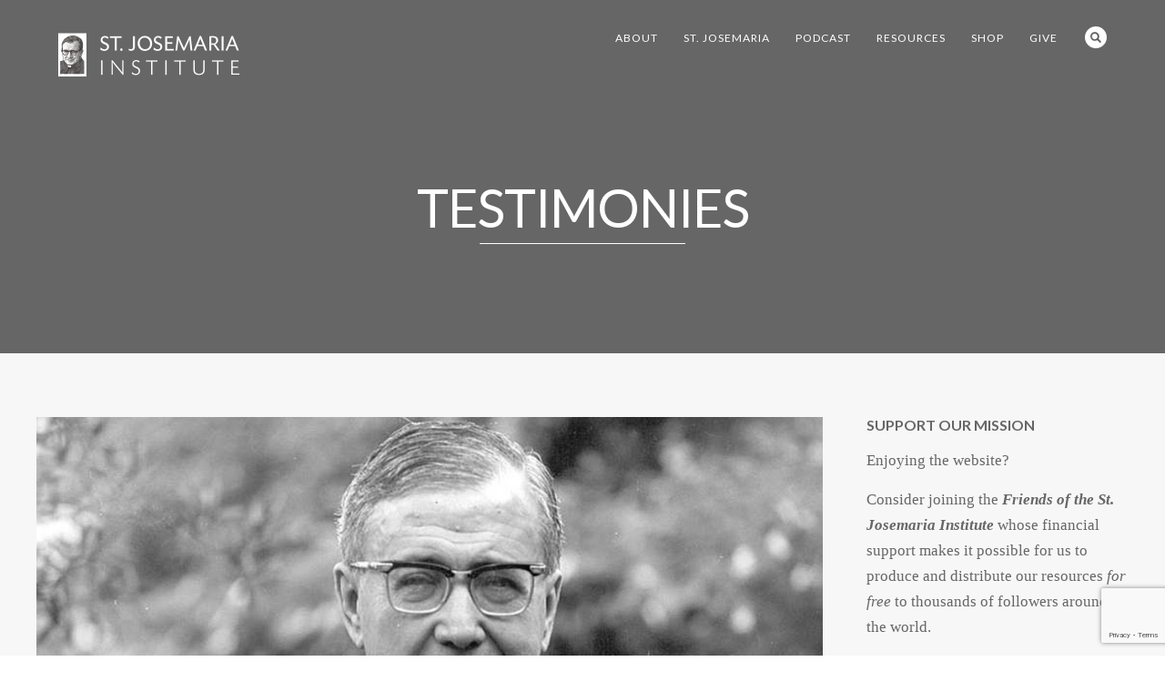

--- FILE ---
content_type: text/html; charset=UTF-8
request_url: https://stjosemaria.org/category/blog/testimonies/
body_size: 34246
content:
<!DOCTYPE html>
<html lang="en-US">
<head>
<meta http-equiv="Content-Type" content="text/html; charset=UTF-8" />
<title>Testimonies Archives - St. Josemaria Institute</title>
<!-- Mobile Devices Viewport Resset-->
<meta name="viewport" content="width=device-width, initial-scale=1.0, maximum-scale=1">
<meta name="apple-mobile-web-app-capable" content="yes">
<!-- <meta name="viewport" content="initial-scale=1.0, user-scalable=1" /> -->
<!-- Keywords-->
<meta name="keywords" content="josemaria, opus dei, escriva, josemaria escriva, St Josemaria, St Josemaria Escriva, St. Josemaria, St. Josemaria Escriva, Catholic" />
<link rel="alternate" type="application/rss+xml" title="St. Josemaria Institute RSS" href="https://stjosemaria.org/feed/" />
<link rel="pingback" href="https://stjosemaria.org/xmlrpc.php" />
<link rel="shortcut icon" type="image/x-icon" href="https://stjosemaria.org/wp-content/uploads/2015/09/favicon.png" />
<!--[if lt IE 9]>
<script src="https://stjosemaria.org/wp-content/themes/thestory/js/html5shiv.js"></script>
<![endif]-->
<meta name='robots' content='index, follow, max-image-preview:large, max-snippet:-1, max-video-preview:-1' />
<!-- This site is optimized with the Yoast SEO plugin v26.5 - https://yoast.com/wordpress/plugins/seo/ -->
<link rel="canonical" href="https://stjosemaria.org/category/blog/testimonies/" />
<meta property="og:locale" content="en_US" />
<meta property="og:type" content="article" />
<meta property="og:title" content="Testimonies Archives - St. Josemaria Institute" />
<meta property="og:url" content="https://stjosemaria.org/category/blog/testimonies/" />
<meta property="og:site_name" content="St. Josemaria Institute" />
<meta property="og:image" content="https://stjosemaria.org/wp-content/uploads/2016/02/CELEBRATING-10-YEARS-2006-2016-3.png" />
<meta property="og:image:width" content="1920" />
<meta property="og:image:height" content="1080" />
<meta property="og:image:type" content="image/png" />
<script type="application/ld+json" class="yoast-schema-graph">{"@context":"https://schema.org","@graph":[{"@type":"CollectionPage","@id":"https://stjosemaria.org/category/blog/testimonies/","url":"https://stjosemaria.org/category/blog/testimonies/","name":"Testimonies Archives - St. Josemaria Institute","isPartOf":{"@id":"https://stjosemaria.org/#website"},"primaryImageOfPage":{"@id":"https://stjosemaria.org/category/blog/testimonies/#primaryimage"},"image":{"@id":"https://stjosemaria.org/category/blog/testimonies/#primaryimage"},"thumbnailUrl":"https://stjosemaria.org/wp-content/uploads/2015/06/40-years-helping-from-heaven.jpg","breadcrumb":{"@id":"https://stjosemaria.org/category/blog/testimonies/#breadcrumb"},"inLanguage":"en-US"},{"@type":"ImageObject","inLanguage":"en-US","@id":"https://stjosemaria.org/category/blog/testimonies/#primaryimage","url":"https://stjosemaria.org/wp-content/uploads/2015/06/40-years-helping-from-heaven.jpg","contentUrl":"https://stjosemaria.org/wp-content/uploads/2015/06/40-years-helping-from-heaven.jpg","width":1014,"height":487},{"@type":"BreadcrumbList","@id":"https://stjosemaria.org/category/blog/testimonies/#breadcrumb","itemListElement":[{"@type":"ListItem","position":1,"name":"Home","item":"https://stjosemaria.org/"},{"@type":"ListItem","position":2,"name":"Blog","item":"https://stjosemaria.org/category/blog/"},{"@type":"ListItem","position":3,"name":"Testimonies"}]},{"@type":"WebSite","@id":"https://stjosemaria.org/#website","url":"https://stjosemaria.org/","name":"St. Josemaria Institute","description":"St. Josemaria Institute","publisher":{"@id":"https://stjosemaria.org/#organization"},"potentialAction":[{"@type":"SearchAction","target":{"@type":"EntryPoint","urlTemplate":"https://stjosemaria.org/?s={search_term_string}"},"query-input":{"@type":"PropertyValueSpecification","valueRequired":true,"valueName":"search_term_string"}}],"inLanguage":"en-US"},{"@type":"Organization","@id":"https://stjosemaria.org/#organization","name":"St. Josemaria Institute","url":"https://stjosemaria.org/","logo":{"@type":"ImageObject","inLanguage":"en-US","@id":"https://stjosemaria.org/#/schema/logo/image/","url":"https://stjosemaria.org/wp-content/uploads/2016/01/sji-logo-bw-1.jpg","contentUrl":"https://stjosemaria.org/wp-content/uploads/2016/01/sji-logo-bw-1.jpg","width":400,"height":91,"caption":"St. Josemaria Institute"},"image":{"@id":"https://stjosemaria.org/#/schema/logo/image/"},"sameAs":["https://www.facebook.com/stjosemariainst","https://www.instagram.com/stjosemariainst/","https://www.pinterest.com/stjosemaria/","https://www.youtube.com/user/StJosemariaInstitute"]}]}</script>
<!-- / Yoast SEO plugin. -->
<link rel='dns-prefetch' href='//js.stripe.com' />
<link rel='dns-prefetch' href='//www.youtube.com' />
<link rel='dns-prefetch' href='//cdnjs.cloudflare.com' />
<link rel='dns-prefetch' href='//fonts.googleapis.com' />
<link rel='dns-prefetch' href='//maxcdn.bootstrapcdn.com' />
<link rel="alternate" type="application/rss+xml" title="St. Josemaria Institute &raquo; Feed" href="https://stjosemaria.org/feed/" />
<link rel="alternate" type="application/rss+xml" title="St. Josemaria Institute &raquo; Comments Feed" href="https://stjosemaria.org/comments/feed/" />
<link rel="alternate" type="application/rss+xml" title="St. Josemaria Institute &raquo; Testimonies Category Feed" href="https://stjosemaria.org/category/blog/testimonies/feed/" />
<style id='wp-img-auto-sizes-contain-inline-css' type='text/css'>
img:is([sizes=auto i],[sizes^="auto," i]){contain-intrinsic-size:3000px 1500px}
/*# sourceURL=wp-img-auto-sizes-contain-inline-css */
</style>
<link rel='stylesheet' id='givewp-campaign-blocks-fonts-css' href='https://fonts.googleapis.com/css2?family=Inter%3Awght%40400%3B500%3B600%3B700&#038;display=swap&#038;ver=6.9' type='text/css' media='all' />
<link rel='stylesheet' id='wc-blocks-integration-css' href='//stjosemaria.org/wp-content/cache/wpfc-minified/m7qu2ozu/fxen8.css' type='text/css' media='all' />
<link rel='stylesheet' id='sbi_styles-css' href='//stjosemaria.org/wp-content/cache/wpfc-minified/9i9kgb39/fxen8.css' type='text/css' media='all' />
<link rel='stylesheet' id='wp-block-library-css' href='//stjosemaria.org/wp-content/cache/wpfc-minified/g236b5jt/fxen8.css' type='text/css' media='all' />
<link rel='stylesheet' id='wc-blocks-style-css' href='//stjosemaria.org/wp-content/cache/wpfc-minified/fpv0bqjs/fxen8.css' type='text/css' media='all' />
<style id='global-styles-inline-css' type='text/css'>
:root{--wp--preset--aspect-ratio--square: 1;--wp--preset--aspect-ratio--4-3: 4/3;--wp--preset--aspect-ratio--3-4: 3/4;--wp--preset--aspect-ratio--3-2: 3/2;--wp--preset--aspect-ratio--2-3: 2/3;--wp--preset--aspect-ratio--16-9: 16/9;--wp--preset--aspect-ratio--9-16: 9/16;--wp--preset--color--black: #000000;--wp--preset--color--cyan-bluish-gray: #abb8c3;--wp--preset--color--white: #ffffff;--wp--preset--color--pale-pink: #f78da7;--wp--preset--color--vivid-red: #cf2e2e;--wp--preset--color--luminous-vivid-orange: #ff6900;--wp--preset--color--luminous-vivid-amber: #fcb900;--wp--preset--color--light-green-cyan: #7bdcb5;--wp--preset--color--vivid-green-cyan: #00d084;--wp--preset--color--pale-cyan-blue: #8ed1fc;--wp--preset--color--vivid-cyan-blue: #0693e3;--wp--preset--color--vivid-purple: #9b51e0;--wp--preset--gradient--vivid-cyan-blue-to-vivid-purple: linear-gradient(135deg,rgb(6,147,227) 0%,rgb(155,81,224) 100%);--wp--preset--gradient--light-green-cyan-to-vivid-green-cyan: linear-gradient(135deg,rgb(122,220,180) 0%,rgb(0,208,130) 100%);--wp--preset--gradient--luminous-vivid-amber-to-luminous-vivid-orange: linear-gradient(135deg,rgb(252,185,0) 0%,rgb(255,105,0) 100%);--wp--preset--gradient--luminous-vivid-orange-to-vivid-red: linear-gradient(135deg,rgb(255,105,0) 0%,rgb(207,46,46) 100%);--wp--preset--gradient--very-light-gray-to-cyan-bluish-gray: linear-gradient(135deg,rgb(238,238,238) 0%,rgb(169,184,195) 100%);--wp--preset--gradient--cool-to-warm-spectrum: linear-gradient(135deg,rgb(74,234,220) 0%,rgb(151,120,209) 20%,rgb(207,42,186) 40%,rgb(238,44,130) 60%,rgb(251,105,98) 80%,rgb(254,248,76) 100%);--wp--preset--gradient--blush-light-purple: linear-gradient(135deg,rgb(255,206,236) 0%,rgb(152,150,240) 100%);--wp--preset--gradient--blush-bordeaux: linear-gradient(135deg,rgb(254,205,165) 0%,rgb(254,45,45) 50%,rgb(107,0,62) 100%);--wp--preset--gradient--luminous-dusk: linear-gradient(135deg,rgb(255,203,112) 0%,rgb(199,81,192) 50%,rgb(65,88,208) 100%);--wp--preset--gradient--pale-ocean: linear-gradient(135deg,rgb(255,245,203) 0%,rgb(182,227,212) 50%,rgb(51,167,181) 100%);--wp--preset--gradient--electric-grass: linear-gradient(135deg,rgb(202,248,128) 0%,rgb(113,206,126) 100%);--wp--preset--gradient--midnight: linear-gradient(135deg,rgb(2,3,129) 0%,rgb(40,116,252) 100%);--wp--preset--font-size--small: 13px;--wp--preset--font-size--medium: 20px;--wp--preset--font-size--large: 36px;--wp--preset--font-size--x-large: 42px;--wp--preset--spacing--20: 0.44rem;--wp--preset--spacing--30: 0.67rem;--wp--preset--spacing--40: 1rem;--wp--preset--spacing--50: 1.5rem;--wp--preset--spacing--60: 2.25rem;--wp--preset--spacing--70: 3.38rem;--wp--preset--spacing--80: 5.06rem;--wp--preset--shadow--natural: 6px 6px 9px rgba(0, 0, 0, 0.2);--wp--preset--shadow--deep: 12px 12px 50px rgba(0, 0, 0, 0.4);--wp--preset--shadow--sharp: 6px 6px 0px rgba(0, 0, 0, 0.2);--wp--preset--shadow--outlined: 6px 6px 0px -3px rgb(255, 255, 255), 6px 6px rgb(0, 0, 0);--wp--preset--shadow--crisp: 6px 6px 0px rgb(0, 0, 0);}:where(.is-layout-flex){gap: 0.5em;}:where(.is-layout-grid){gap: 0.5em;}body .is-layout-flex{display: flex;}.is-layout-flex{flex-wrap: wrap;align-items: center;}.is-layout-flex > :is(*, div){margin: 0;}body .is-layout-grid{display: grid;}.is-layout-grid > :is(*, div){margin: 0;}:where(.wp-block-columns.is-layout-flex){gap: 2em;}:where(.wp-block-columns.is-layout-grid){gap: 2em;}:where(.wp-block-post-template.is-layout-flex){gap: 1.25em;}:where(.wp-block-post-template.is-layout-grid){gap: 1.25em;}.has-black-color{color: var(--wp--preset--color--black) !important;}.has-cyan-bluish-gray-color{color: var(--wp--preset--color--cyan-bluish-gray) !important;}.has-white-color{color: var(--wp--preset--color--white) !important;}.has-pale-pink-color{color: var(--wp--preset--color--pale-pink) !important;}.has-vivid-red-color{color: var(--wp--preset--color--vivid-red) !important;}.has-luminous-vivid-orange-color{color: var(--wp--preset--color--luminous-vivid-orange) !important;}.has-luminous-vivid-amber-color{color: var(--wp--preset--color--luminous-vivid-amber) !important;}.has-light-green-cyan-color{color: var(--wp--preset--color--light-green-cyan) !important;}.has-vivid-green-cyan-color{color: var(--wp--preset--color--vivid-green-cyan) !important;}.has-pale-cyan-blue-color{color: var(--wp--preset--color--pale-cyan-blue) !important;}.has-vivid-cyan-blue-color{color: var(--wp--preset--color--vivid-cyan-blue) !important;}.has-vivid-purple-color{color: var(--wp--preset--color--vivid-purple) !important;}.has-black-background-color{background-color: var(--wp--preset--color--black) !important;}.has-cyan-bluish-gray-background-color{background-color: var(--wp--preset--color--cyan-bluish-gray) !important;}.has-white-background-color{background-color: var(--wp--preset--color--white) !important;}.has-pale-pink-background-color{background-color: var(--wp--preset--color--pale-pink) !important;}.has-vivid-red-background-color{background-color: var(--wp--preset--color--vivid-red) !important;}.has-luminous-vivid-orange-background-color{background-color: var(--wp--preset--color--luminous-vivid-orange) !important;}.has-luminous-vivid-amber-background-color{background-color: var(--wp--preset--color--luminous-vivid-amber) !important;}.has-light-green-cyan-background-color{background-color: var(--wp--preset--color--light-green-cyan) !important;}.has-vivid-green-cyan-background-color{background-color: var(--wp--preset--color--vivid-green-cyan) !important;}.has-pale-cyan-blue-background-color{background-color: var(--wp--preset--color--pale-cyan-blue) !important;}.has-vivid-cyan-blue-background-color{background-color: var(--wp--preset--color--vivid-cyan-blue) !important;}.has-vivid-purple-background-color{background-color: var(--wp--preset--color--vivid-purple) !important;}.has-black-border-color{border-color: var(--wp--preset--color--black) !important;}.has-cyan-bluish-gray-border-color{border-color: var(--wp--preset--color--cyan-bluish-gray) !important;}.has-white-border-color{border-color: var(--wp--preset--color--white) !important;}.has-pale-pink-border-color{border-color: var(--wp--preset--color--pale-pink) !important;}.has-vivid-red-border-color{border-color: var(--wp--preset--color--vivid-red) !important;}.has-luminous-vivid-orange-border-color{border-color: var(--wp--preset--color--luminous-vivid-orange) !important;}.has-luminous-vivid-amber-border-color{border-color: var(--wp--preset--color--luminous-vivid-amber) !important;}.has-light-green-cyan-border-color{border-color: var(--wp--preset--color--light-green-cyan) !important;}.has-vivid-green-cyan-border-color{border-color: var(--wp--preset--color--vivid-green-cyan) !important;}.has-pale-cyan-blue-border-color{border-color: var(--wp--preset--color--pale-cyan-blue) !important;}.has-vivid-cyan-blue-border-color{border-color: var(--wp--preset--color--vivid-cyan-blue) !important;}.has-vivid-purple-border-color{border-color: var(--wp--preset--color--vivid-purple) !important;}.has-vivid-cyan-blue-to-vivid-purple-gradient-background{background: var(--wp--preset--gradient--vivid-cyan-blue-to-vivid-purple) !important;}.has-light-green-cyan-to-vivid-green-cyan-gradient-background{background: var(--wp--preset--gradient--light-green-cyan-to-vivid-green-cyan) !important;}.has-luminous-vivid-amber-to-luminous-vivid-orange-gradient-background{background: var(--wp--preset--gradient--luminous-vivid-amber-to-luminous-vivid-orange) !important;}.has-luminous-vivid-orange-to-vivid-red-gradient-background{background: var(--wp--preset--gradient--luminous-vivid-orange-to-vivid-red) !important;}.has-very-light-gray-to-cyan-bluish-gray-gradient-background{background: var(--wp--preset--gradient--very-light-gray-to-cyan-bluish-gray) !important;}.has-cool-to-warm-spectrum-gradient-background{background: var(--wp--preset--gradient--cool-to-warm-spectrum) !important;}.has-blush-light-purple-gradient-background{background: var(--wp--preset--gradient--blush-light-purple) !important;}.has-blush-bordeaux-gradient-background{background: var(--wp--preset--gradient--blush-bordeaux) !important;}.has-luminous-dusk-gradient-background{background: var(--wp--preset--gradient--luminous-dusk) !important;}.has-pale-ocean-gradient-background{background: var(--wp--preset--gradient--pale-ocean) !important;}.has-electric-grass-gradient-background{background: var(--wp--preset--gradient--electric-grass) !important;}.has-midnight-gradient-background{background: var(--wp--preset--gradient--midnight) !important;}.has-small-font-size{font-size: var(--wp--preset--font-size--small) !important;}.has-medium-font-size{font-size: var(--wp--preset--font-size--medium) !important;}.has-large-font-size{font-size: var(--wp--preset--font-size--large) !important;}.has-x-large-font-size{font-size: var(--wp--preset--font-size--x-large) !important;}
/*# sourceURL=global-styles-inline-css */
</style>
<style id='classic-theme-styles-inline-css' type='text/css'>
/*! This file is auto-generated */
.wp-block-button__link{color:#fff;background-color:#32373c;border-radius:9999px;box-shadow:none;text-decoration:none;padding:calc(.667em + 2px) calc(1.333em + 2px);font-size:1.125em}.wp-block-file__button{background:#32373c;color:#fff;text-decoration:none}
/*# sourceURL=/wp-includes/css/classic-themes.min.css */
</style>
<link rel='stylesheet' id='contact-form-7-css' href='//stjosemaria.org/wp-content/cache/wpfc-minified/860wnotg/fxen8.css' type='text/css' media='all' />
<link rel='stylesheet' id='simple-locator-css' href='//stjosemaria.org/wp-content/cache/wpfc-minified/8vy6x0j4/fxen8.css' type='text/css' media='all' />
<link rel='stylesheet' id='woocommerce-layout-css' href='//stjosemaria.org/wp-content/cache/wpfc-minified/ffwf8w4r/fxen8.css' type='text/css' media='all' />
<link rel='stylesheet' id='woocommerce-smallscreen-css' href='//stjosemaria.org/wp-content/cache/wpfc-minified/1gd7m3ka/fxen8.css' type='text/css' media='only screen and (max-width: 768px)' />
<style id='woocommerce-inline-inline-css' type='text/css'>
.woocommerce form .form-row .required { visibility: visible; }
/*# sourceURL=woocommerce-inline-inline-css */
</style>
<link rel='stylesheet' id='ppress-frontend-css' href='//stjosemaria.org/wp-content/cache/wpfc-minified/m8eht8n4/fxen8.css' type='text/css' media='all' />
<link rel='stylesheet' id='ppress-flatpickr-css' href='//stjosemaria.org/wp-content/cache/wpfc-minified/9649fidg/fxen8.css' type='text/css' media='all' />
<link rel='stylesheet' id='ppress-select2-css' href='//stjosemaria.org/wp-content/cache/wpfc-minified/kptw6tf6/fxen8.css' type='text/css' media='all' />
<link rel='stylesheet' id='give-styles-css' href='//stjosemaria.org/wp-content/cache/wpfc-minified/dtj7ina2/fxen8.css' type='text/css' media='all' />
<link rel='stylesheet' id='give-donation-summary-style-frontend-css' href='//stjosemaria.org/wp-content/cache/wpfc-minified/7axxd1v1/fxen8.css' type='text/css' media='all' />
<link rel='stylesheet' id='givewp-design-system-foundation-css' href='//stjosemaria.org/wp-content/cache/wpfc-minified/sgmu45t/fxen8.css' type='text/css' media='all' />
<link rel='stylesheet' id='brands-styles-css' href='//stjosemaria.org/wp-content/cache/wpfc-minified/fhksp7x3/fxen8.css' type='text/css' media='all' />
<link rel='stylesheet' id='give_recurring_css-css' href='//stjosemaria.org/wp-content/cache/wpfc-minified/qt5ksdtt/fxen8.css' type='text/css' media='all' />
<link rel='stylesheet' id='pexeto-font-0-css' href='https://fonts.googleapis.com/css?family=Lato%3A400%2C700%2C400italic&#038;ver=6.9' type='text/css' media='all' />
<link rel='stylesheet' id='pexeto-font-1-css' href='https://fonts.googleapis.com/css?family=Merriweather%3A400italic%2C400%2C700%2C700italic&#038;ver=6.9' type='text/css' media='all' />
<link rel='stylesheet' id='pexeto-font-2-css' href='https://maxcdn.bootstrapcdn.com/font-awesome/4.4.0/css/font-awesome.min.css?ver=6.9' type='text/css' media='all' />
<link rel='stylesheet' id='pexeto-pretty-photo-css' href='//stjosemaria.org/wp-content/cache/wpfc-minified/mkbqqbz6/fxen8.css' type='text/css' media='all' />
<link rel='stylesheet' id='pexeto-woocommerce-css' href='//stjosemaria.org/wp-content/cache/wpfc-minified/7v2z1fjn/fxen8.css' type='text/css' media='all' />
<link rel='stylesheet' id='pexeto-stylesheet-css' href='//stjosemaria.org/wp-content/cache/wpfc-minified/m93i39ey/fxen8.css' type='text/css' media='all' />
<style id='pexeto-stylesheet-inline-css' type='text/css'>
button, .button , input[type="submit"], input[type="button"], 
#submit, .left-arrow:hover,.right-arrow:hover, .ps-left-arrow:hover, 
.ps-right-arrow:hover, .cs-arrows:hover,.nivo-nextNav:hover, .nivo-prevNav:hover,
.scroll-to-top:hover, .services-icon .img-container, .services-thumbnail h3:after,
.pg-pagination a.current, .pg-pagination a:hover, #content-container .wp-pagenavi span.current, 
#content-container .wp-pagenavi a:hover, #blog-pagination a:hover,
.pg-item h2:after, .pc-item h2:after, .ps-icon, .ps-left-arrow:hover, .ps-right-arrow:hover,
.pc-next:hover, .pc-prev:hover, .pc-wrapper .icon-circle, .pg-item .icon-circle, .qg-img .icon-circle,
.ts-arrow:hover, .section-light .section-title:before, .section-light2 .section-title:after,
.section-light-bg .section-title:after, .section-dark .section-title:after,
.woocommerce .widget_price_filter .ui-slider .ui-slider-range,
.woocommerce-page .widget_price_filter .ui-slider .ui-slider-range, 
.controlArrow.prev:hover,.controlArrow.next:hover, .pex-woo-cart-num,
.woocommerce span.onsale, .woocommerce-page span.onsale.woocommerce nav.woocommerce-pagination ul li span.current, .woocommerce-page nav.woocommerce-pagination ul li span.current,
.woocommerce #content nav.woocommerce-pagination ul li span.current, .woocommerce-page #content nav.woocommerce-pagination ul li span.current,
.woocommerce #content nav.woocommerce-pagination ul li span.current, .woocommerce-page #content nav.woocommerce-pagination ul li span.current,
.woocommerce nav.woocommerce-pagination ul li a:hover, .woocommerce-page nav.woocommerce-pagination ul li a:hover,
.woocommerce #content nav.woocommerce-pagination ul li a:hover, .woocommerce-page #content nav.woocommerce-pagination ul li a:hover,
.woocommerce nav.woocommerce-pagination ul li a:focus, .woocommerce-page nav.woocommerce-pagination ul li a:focus,
.woocommerce #content nav.woocommerce-pagination ul li a:focus, .woocommerce-page #content nav.woocommerce-pagination ul li a:focus,
.pt-highlight .pt-title{background-color:#58718f;}a, a:hover, .post-info a:hover, .read-more, .footer-widgets a:hover, .comment-info .reply,
.comment-info .reply a, .comment-info, .post-title a:hover, .post-tags a, .format-aside aside a:hover,
.testimonials-details a, .lp-title a:hover, .woocommerce .star-rating, .woocommerce-page .star-rating,
.woocommerce .star-rating:before, .woocommerce-page .star-rating:before, .tabs .current a,
#wp-calendar tbody td a, .widget_nav_menu li.current-menu-item > a, .archive-page a:hover, .woocommerce-MyAccount-navigation li.is-active a{color:#58718f;}.accordion-title.current, .read-more, .bypostauthor, .sticky,
.pg-cat-filter a.current{border-color:#58718f;}.pg-element-loading .icon-circle:after{border-top-color:#58718f;}.header-wrapper, .pg-navigation, .mobile.page-template-template-fullscreen-slider-php #header, .mobile.page-template-template-fullscreen-slider-php .header-wrapper{background-color:#666666;}.dark-header #header{background-color:rgba(102,102,102,0.7);}.fixed-header-scroll #header{background-color:rgba(102,102,102,0.95);}#footer, #footer input[type=text], #footer input[type=password], 
#footer textarea, #footer input[type=search]{background-color:#565656;}.footer-bottom{background-color:#444444;}.content, .services-title-box, .post, .tabs .current a, .page-template-template-full-custom-php .page-wrapper,
.content-box, .avatar, .comment-box, .search-results .post-content,
.pg-info, .ps-wrapper, .content input[type="text"], .post-info, .comment-date,
.content input[type="password"], .content textarea, .contact-captcha-container,
.pg-categories, .pg-pagination a, #content-container .wp-pagenavi a, 
#content-container .wp-pagenavi span, #blog-pagination a, .woocommerce-page #content-container a.button.add_to_cart_button:before,
.ps-categories, .archive-page a, .woocommerce-MyAccount-navigation li a{color:#666666;}.woocommerce #content-container a.button.add_to_cart_button, .woocommerce-page #content-container a.button.add_to_cart_button{border-color:#666666;}.sidebar, .sidebar a, .widget_categories li a, .widget_nav_menu li a, 
.widget_archive li a, .widget_links li a, .widget_recent_entries li a, 
.widget_links li a, .widget_pages li a, .widget_recent_entries li a, 
.recentcomments, .widget_meta li a, .sidebar input[type=text], .sidebar input[type=password], 
.sidebar textarea, .sidebar input[type=search], .sidebar-box .recentcomments a,
.comment-form, .comment-form input[type=text], .comment-form textarea,
.pg-cat-filter a, .pg-cat-filter a.current, .pg-cat-filter li:after,
.ps-nav-text, .ps-icon, .product-categories li a, .woocommerce ul.cart_list li a, .woocommerce-page ul.cart_list li a, 
.woocommerce ul.product_list_widget li a, .woocommerce-page ul.product_list_widget li a,
.woocommerce .woocommerce-result-count, .woocommerce-page .woocommerce-result-count{color:#666666;}.sidebar h1,.sidebar h2,.sidebar h3,.sidebar h4,.sidebar h5,
.sidebar h6, .sidebar h1 a,.sidebar h2 a,.sidebar h3 a,.sidebar h4 a,.sidebar h5 a,
.sidebar h6 a, .sidebar-post-wrapper h6 a, #comments h3, #portfolio-slider .pc-header h4,
#comments h4, #portfolio-gallery .pc-header h4, .tax-product_cat.woocommerce .content-box>h1,
.tax-product_tag.woocommerce .content-box>h1{color:#666666;}#logo-container img{width:200px; }h1,h2,h3,h4,h5,h6,.pt-price{font-family:Lato;}body{font-family:Palatino Linotype, Book Antiqua, Palatino, serif;font-size:17px;}body, #footer, .sidebar-box, .services-box, .ps-content, .page-masonry .post, .services-title-box{font-size:17px;}#menu ul li a{font-family:Lato;}.page-title h1{font-family:Lato;font-size:58px;font-weight:normal;}.page-title-wrapper{min-height:250px; height:250px;}.content-slider{padding-top:130px; padding-bottom:94px;}@media screen and (max-width: 1000px){.content-slider{padding-top:108px; padding-bottom:78px;}}.nav-menu li.mega-menu-item > ul{
border-top: 0px!important;
box-shadow: none!important;
}
p {
margin: 15px 0!important;
}
.services-content .sc-wraper h3 {
text-align: center;
font-size: 20px;
color: #481d2b;
text-transform: uppercase;
}
.services-boxed-photo .services-box h3:after {
width: 120px;
height: 2px;
background: #bebebe;
background: rgba(0, 0, 0, 0.1);
content: '-';
text-indent: -999em;
margin: 5px auto;
}
.services-boxed-photo .link-title {
text-transform: uppercase;
letter-spacing: 1px;
background: #481d2b;
-webkit-border-radius: 4px;
-moz-border-radius: 4px;
border-radius: 4px;
padding: 12px 25px;;
display: inline-block;
font-weight: normal;
text-align: center;
vertical-align: middle;
color: #fff;
font-size: 13px;
font-family: Montserrat, 'Open Sans', Helvetica, Arial, sans-serif;
}
.page-id-1998 #section-3 .services-boxed-photo .services-box {
background: #f7f7f7;
}
.services-boxed-photo p {
text-align: center;
}
.section-full-width .sub-title {
text-transform: uppercase!important;
letter-spacing: 2px!important;
font-size: 15px!important;
margin-top: 14px!important;
margin: 0 auto;
color: #373737!important;
}
.section-full-width .section-title {
font-weight: normal!important;
}
.page-id-1998 .section-full-width.section-light .section-boxed {
margin: 50px auto!important;	
}
.section-light-bg .section-title:after {
text-align: center!important;
margin: 10px auto!important;
}
.content .section-light-bg h2 {
margin: 0 auto!important;
padding-bottom: 0px;
}
.section-light2 .section-title:after,
.section-dark .section-title:after,
.section-light-bg .section-title:after {
background-color: #ccc!important;
}
.accordion-title {
padding: 15px!important;
text-transform: none!important;
font-size: 18px!important;
font-family: Lato!important;
}
.ac-indicator {
margin-top: 10px!important;
}
.pg-categories {
font-size: 16px;
}
.section-dark .pg-categories {
color: #ffffff;
}
.ps-fullwidth  .ps-title:after {
font-weight: normal;
content: "";
display: block;
width: 60px;
height: 2px;
background-color: #58718f
;
margin: auto;
margin-top: 10px;
margin-bottom: 5px;
}
.ps-fullwidth h2.ps-title {
text-align: center;
font-weight: normal;
color: #444;
}
.ps-fullwidth .ps-categories {
font-size: 16px;
text-align: center;
margin: 0 auto;
display: block;
color: #444;
}
#sb_instagram #sbi_load .sbi_follow_btn {
margin-left: 9px!important;
}
#sb_instagram #sbi_load {
text-align: left!important;
}
#sbi_images {
padding: 0px;
}
#sb_instagram .sbi_follow_btn a, #footer #mc_embed_signup input[type="submit"] {
background: #444444!important;
margin-top: 10px;
padding: 13px 20px;
font-size: 13px;
line-height: 14px;
text-transform: uppercase;
font-family: Montserrat, 'Open Sans', Helvetica, Arial, sans-serif;
}
#sb_instagram {
margin-left: -8px;
}
.section-light2 .section-title {
text-transform: uppercase;
}
img.nosize {
height: 60%;
padding: 10px;
}
.category .saboxplugin-wrap, #portfolio-slider .saboxplugin-wrap {
display: none;
}
.page-id-2953 h2.section-title, .page-id-2959 h2.section-title, .page-id-2971 h2.section-title, .page-id-2980 h2.section-title, .page-id-3065 h2.section-title, .page-id-3303 h2.section-title {
border-bottom: 1px solid #eaeaea;
margin-bottom: 30px;
padding-bottom: 20px;
color: #481d2b;
}
.page-id-2953 h3, .page-id-2959 h3 {
padding: 0px;
color: #481d2b;	
}
#mc_embed_signup .button, .page-id-2971 .button {
margin-top: 15px;
background: #444444!important;
font-size: 13px;
}
.mc-field-group input, .searchform input {
font-family: Montserrat, 'Open Sans', Helvetica, Arial, sans-serif;
font-size: 13px;
}
.fa-lg {margin-right: 10px;}
.fa-2x {margin: 4px;}
.pt-non-highlight .button {
background-color: #58718f
;
}
.pt-price {
font-family: Merriweather;
font-weight: normal;
}
.pt-title {
background-color: #6F6F6F;
}	
.section-full-width .section-title {
letter-spacing: -1px;
}
.page-id-3068 .services-content .sc-wraper h3,
.page-id-1998 #section-give h3 {
text-align: left;	
font-size: 19px;
text-transform: none;
color: #252525;
}
.page-id-3068 .services-content .sc-wraper ul li,
.page-id-1998 .services-content .sc-wraper ul li {
margin: 5px 0px;
}
.page-id-3068 .services-boxed-photo .services-box h3:after, .page-id-1998 #section-give h3:after {
display: none;
}
.page-id-3068 #section-1 .sc-wraper  h3, 
.page-id-1998 #section-give .sc-wraper  h3 {
text-align: center;
}	
.page-id-3068 #section-1 .services-box.col, 
.page-id-1998 #section-give .services-box.col {
min-height: 285px;
}
.page-id-1998 #section-give .services-box.col {
background: #fff;
}
.page-id-1998 #section-4 .services-box.col {
min-height: 460px;
padding-top: 30px;
background: #fff;
}
.page-id-3068 #section-2 .sc-wraper h3 {
text-align: center;
}
.page-id-3068 #section-2 .services-box.col {
padding-top: 30px;
min-height: 385px;
}
.woocommerce-tabs .saboxplugin-wrap {
display: none;
}
.woocommerce div.product .woocommerce-tabs,.woocommerce-page div.product .woocommerce-tabs, .woocommerce #content div.product .woocommerce-tabs, .woocommerce-page #content div.product .woocommerce-tabs {
width: 100%;
}
#tab-description h2 {
color: #481d2b;
font-size: 21px;
}	
.summary .product_title.entry-title {
color: #481d2b;
text-transform: none!important;
line-height: 36px;
}
body.spp .spp-player-container .spp-track .spp-track-title, body.spp .smart-track-player .spp-track .spp-track-title {
margin-bottom: 0px!important;
height: 100%;
}
body.spp .smart-track-player .spp-track .spp-artist {
height: 19px;
}
.archive.author .saboxplugin-wrap {
display: none;
}
hr {
margin: 30px 0;
background-color: #eee;
}
.post-content-content ul li, .post-content-content ol li {
margin-bottom: 10px;
}
.saboxplugin-wrap {
margin-top: 50px!important;
}
body.spp .spp-track-details-container .spp-track-details p {
color: #666;
font-size: 15px;
line-height: 26px;
font-family: Merriweather;
}
body.spp .spp-track-details-container .spp-track-details .spp-track-details-title {
color: #680016;
font-size: 25px;
font-family: Lato;
}
body.spp .spp-player-container .spp-track .spp-track-title, body.spp .smart-track-player .spp-track .spp-track-title, body.spp .smart-podcast-player .spp-player-container .spp-track .spp-show-title,  body.spp .spp-player-container .spp-track .spp-show-count, body.spp .smart-track-player .spp-track .spp-show-count, body.spp .spp-playlist-container .spp-track .spp-playlist-track-title, body.spp .spp-playlist-container .spp-track .spp-episode, body.spp .spp-playlist-container .spp-playlist-pagination {
font-family: Lato;
}
.page-id-3512 .content-box,
.page-id-3514 .content-box {
-webkit-box-shadow: none;
-moz-box-shadow: none;
box-shadow: none;
padding: 0px;
width: 100%;
background-color: transparent;
}
.page-id-3512 .content-box .cols-4 .col,
.page-id-3514 .rp-columns .cols-4 .col,
.page-id-4871 .rp-columns .cols-4 .col,
.page-id-4502 .rp-columns .cols-4 .col {
width: 22.6%;
background-color: #fff;
}
.page-id-3512 .content-box .rp-post-title,
.page-id-3514 .rp-columns .rp-post-title,
.page-id-4502 .rp-columns .rp-post-title {
padding: 20px;
font-size: 18px;
line-height: 1.4em;
background: #fff;
}
.page-id-3512 .rp-columns .rp-post-title,
.page-id-4502 .rp-columns .rp-post-title {
min-height: 50px;	
}
.page-id-3512 .content-box .col.rp p,
.page-id-3514 .rp-columns .col.rp p,
.page-id-4502 .rp-columns .col.rp p {
display: none;
}
.page-id-3512 .content-box .rp-columns .read-more,
.page-id-3514 .rp-columns .read-more,
.page-id-4871 .rp-columns .read-more,
.page-id-4502 .rp-columns .read-more {
display: none;
}
.archive:not(.post-type-archive-product) .page-title h1, .search-results .page-title h1, .error404 .page-title h1 {
font-size: 58px;
}
.woocommerce div.product form.cart .button, .woocommerce-page div.product form.cart .button, .woocommerce #content div.product form.cart .button, .woocommerce-page #content div.product form.cart .button, .woocommerce #content-container a.button.alt, .woocommerce-page #content-container a.button.alt, .woocommerce #content-container button.button.alt, .woocommerce-page #content-container button.button.alt, .woocommerce #content-containerinput.button.alt, .woocommerce-page #content-containerinput.button.alt, .woocommerce #content-container#respond input#submit.alt, .woocommerce-page #content-container#respond input#submit.alt, .woocommerce #content-container#content input.button.alt, .woocommerce-page #content-container#content input.button.alt, .woocommerce #content-container a.button.alt, .woocommerce-page #content-container a.button.alt, .woocommerce .products a.button.alt, .woocommerce-page .products a.button.alt, .woocommerce .products button.button.alt, .woocommerce-page .products button.button.alt, .woocommerce .products input.button.alt, .woocommerce-page .products input.button.alt, .woocommerce .products#respond input#submit.alt, .woocommerce-page .products#respond input#submit.alt, .woocommerce .products#content input.button.alt, .woocommerce-page .products#content input.button.alt, .woocommerce .products a.button.alt, .woocommerce-page .products a.button.alt {
font-size: 13px;
background-color: #58718f;
padding: 12px 25px;
border-radius: 4px;
font-family: Montserrat, 'Open Sans', Helvetica, Arial, sans-serif;
vertical-align: middle;
text-align: center;
font-weight: normal;
}
.woocommerce #content-container a.button, .woocommerce-page #content-container a.button, .woocommerce #content-container button.button, .woocommerce-page #content-container button.button, .woocommerce #content-containerinput.button, .woocommerce-page #content-containerinput.button, .woocommerce #content-container#respond input#submit, .woocommerce-page #content-container#respond input#submit, .woocommerce #content-container#content input.button, .woocommerce-page #content-container#content input.button, .woocommerce #content-container a.button, .woocommerce-page #content-container a.button, .woocommerce .products a.button, .woocommerce-page .products a.button, .woocommerce .products button.button, .woocommerce-page .products button.button, .woocommerce .products input.button, .woocommerce-page .products input.button, .woocommerce .products#respond input#submit, .woocommerce-page .products#respond input#submit, .woocommerce .products#content input.button, .woocommerce-page .products#content input.button, .woocommerce .products a.button, .woocommerce-page .products a.button {
font-size: 13px;
background-color: #58718f;
border-radius: 4px;
font-family: Montserrat, 'Open Sans', Helvetica, Arial, sans-serif;
vertical-align: middle;
text-align: center;
font-weight: normal;
}
.woocommerce .quantity input.qty, .woocommerce-page .quantity input.qty, .woocommerce #content-container .quantity input.qty, .woocommerce-page #content-container .quantity input.qty {
width: 44px;
height: 42px;
float: left;
padding: 0;
text-align: center;
border: 1px solid #ccc!important;
border-radius: 4px;
font-size: 16px;
font-family: Montserrat, 'Open Sans', Helvetica, Arial, sans-serif;
}
.woocommerce div.product .woocommerce-tabs ul.tabs, .woocommerce-page div.product .woocommerce-tabs ul.tabs, .woocommerce #content div.product .woocommerce-tabs ul.tabs, .woocommerce-page #content div.product .woocommerce-tabs ul.tabs {
padding: 0px;
}
.wc-tab h2 {
display: none;
}
.woocommerce .woocommerce-message, .woocommerce-page .woocommerce-message, .woocommerce .woocommerce-error, .woocommerce-page .woocommerce-error, .woocommerce .woocommerce-info, .woocommerce-page .woocommerce-info {
background: #EDF9EF;
border-radius: 4px;
}
input[type="submit"], input[type="button"] {
font-size: 13px;
}
.woocommerce #payment ul.payment_methods li img, .woocommerce-page #payment ul.payment_methods li img {
vertical-align: middle;
margin: -2px 0.5em 0.5em 0.5em;
position: relative;
padding: 10px;
background-color: #fff;
border: 1px solid #ccc;
border-radius: 4px;
}
.woocommerce .woocommerce-info,.woocommerce-page .woocommerce-info {
border-radius: 4px;
background: #E0F3FF;
}
input, textarea {
font-family: Montserrat, 'Open Sans', Helvetica, Arial, sans-serif;
}
.woocommerce table.cart a.remove, .woocommerce-page table.cart a.remove, .woocommerce #content table.cart a.remove, .woocommerce-page #content table.cart a.remove {
color: #B1002D;
line-height: 1.2;
}
.woocommerce table.cart a.remove:hover,.woocommerce-page table.cart a.remove:hover, .woocommerce #content table.cart a.remove:hover, .woocommerce-page #content table.cart a.remove:hover {
background-color: #B1002D;
}
.page-id-4318 .services-content .sc-wraper h3 {
font-size: 20px;
color: #373737;	
text-transform: none;
font-weight: normal;
}
.page-id-4318 .services-boxed-photo .services-box.col {
min-height: 390px;
}
.fixed-header .header-wrapper {
padding-top: 118px!important;
}
h1.red {
color: #481d2b;
font-weight: bold;
padding: 0px;
margin: 0px;
}
.widget_nav_menu li.current-menu-item > a {
padding-left: 0px;
}
.space {
width: 5px;
display: inline-block;
}
.page-id-4486 .services-box {
height: 765px;
}
.postid-4522 .cart,.postid-4529 .cart,.postid-4533 .cart,
.postid-4525 .cart,.postid-4531 .cart,.postid-4540 .cart,.postid-4538 .cart,.postid-4536 .cart,.postid-4544 .cart,.postid-4548 .cart,.postid-4555 .cart,.postid-4559 .cart,.postid-4561 .cart,.postid-4563 .cart,.postid-4565 .cart,.postid-4569 .cart,.postid-4571 .cart,.postid-4573 .cart, .postid-4567 .cart,.postid-4546 .cart, .postid-4552 .cart,.postid-4557 .cart,.postid-4718 .cart, .postid-4723 .cart,.postid-4727 .cart,.postid-4725 .cart,.postid-4728 .cart, .postid-4719 .cart, .postid-4720 .cart, .postid-4722 .cart, .postid-4731 .cart, .postid-4734 .cart, .postid-4754 .cart, .postid-4751 .cart, .postid-4749 .cart, .postid-4756 .cart, .postid-4758 .cart, {
display: none;
}
.wide {
padding: 15px 25px!important;
}
.woocommerce #content-container a.button.add_to_cart_button, .woocommerce-page #content-container a.button.add_to_cart_button {
display: none;
}
.woocommerce ul.products li.product h3,.woocommerce-page ul.products li.product h3 {
padding: 10px 20px 5px 20px;
margin: 0;
margin-bottom: 2px;
font-size: 1em;
text-align: center;
vertical-align: middle;
height: 50px;
overflow: hidden;
}
.woocommerce .pexeto-woo-columns-3 ul.products li.product, .woocommerce-page .pexeto-woo-columns-3 ul.products li.product {
padding: 3% 1% 1% 1%;
}
.woocommerce ul.products li.product .price, .woocommerce-page ul.products li.product .price {
text-align: right;
}
.page-id-4580 .services-boxed-photo .services-box.col {
min-height: 380px;
background: #ffffff;
}
.page-id-4611 #towardsholiness h2.section-title {
text-transform: none;
}
.page-id-4611 #stjosemaria h4.sub-title {
color: #ffffff!important;
text-transform: uppercase;
}
.page-id-4611 #spiritualgameplan ul li {
margin-bottom: 20px;
}
.page-id-4611 .services-boxed-photo .services-box.col:nth-child(2) {
min-height: 1052px;
}
.page-id-4611 .services-boxed-photo .services-box.col:nth-child(3) {
min-height: 444px;
}
.page-id-4580 .services-content {
color: #444444;
}
.page-id-4614 .services-boxed-photo .services-box.col {
background: #ffffff;
color: #444444;
}
.page-id-4614 .services-boxed-photo .services-box.col h4 {
color: #444444;
}
mark {
background: #ffffff;
color: #58718f
;
font-weight: bold;
}
.page-id-4780 .services-boxed-photo .services-box.col {
min-height: 725px;
}
.page-id-4825 .services-boxed-photo .services-box.col {
min-height: 469px;
}
.page-id-4871 #stjosemariaescriva .services-fullbox  {
opacity: .8;
}
.page-id-4871 #stjosemariaescriva .services-fullbox h3 {
color: #ffffff;
}
.page-id-4871 .header-wrapper {
background: none;
padding: 0px!important;
}
.page-id-4871 .fixed-header .header-wrapper {
padding: 0px!important;
}
#stayupdated #mc4wp-form-1 #mc_embed_signup input[type=email] {
width: 35%;
text-align: center;
font-size: 16px;
padding: 10px;
margin: 10px 0px;
}
#stayupdated #mc_embed_signup p {
text-align: center;
}
#stayupdated #mc4wp-form-1 {
text-align: center;
}
#product-3383 .quantity {
display: none!important;
}
#product-3383 .albdesign_wc_donation_from_single_page {
float: left!important;
}	
#product-3383 .single_add_to_cart_button {
margin-top: -10px!important;
float: right!important;
}
.content-slider .button {
border-radius: 0px!important;
border: 2px solid #fff!important;
background: none!important;
}
.home #content-container .section-full-width .section-boxed {
margin: 50px auto 70px auto;
}
.home #section-1 a.read-more {
color: #ffffff;
border-color: #ffffff;
}
.pdfprnt-top-right, .pdfprnt-bottom-right, .pdfprnt-top-bottom-right, .pdfprnt-right {
float: right;
}
.home #stjosemariaescriva a {
color: #ffffff;
border-color: #ffffff;
}
.page-id-3068 .services-boxed-photo .services-content {
margin: auto;
padding: 0;
max-width: 85%;
}
.page-id-3068 #otherwaystogive .services-boxed-photo .services-box {
padding: 30px 0;
background: rgba(255, 255, 255, .8);
text-align: left;
color: #444444;
}
.page-id-3068 #otherwaystogive h3, .page-id-3068 .services-content .sc-wraper h3, .page-id-1998 #section-give h3 {
color: #446078;
font-size: 24px;
}
.page-id-3068 #section-give i.fa {color: #446078;}
.pdfprntpr-top-right, .pdfprntpr-bottom-right,.pdfprntpr-top-bottom-right, .pdfprntpr-right {
position: absolute;
top: 0;
right: 0;
padding: 30px;
}
.postid-5321 .quantity, 
.postid-5334 .quantity,
.postid-5321 .product_meta, 
.postid-5334 .product_meta {
display: none!important;
}
.woocommerce .cart-collaterals .cart_totals table, .woocommerce-page .cart-collaterals .cart_totals table {
padding: 10px;
}
.page-id-5227 .services-boxed-photo .services-box.col {
min-height: 300px;
}
.page-id-5227 #yourgift .section-title {
margin-bottom: 10px;
}
.postid-4701 .quantity,
.postid-4696 .quantity,
.postid-4700 .quantity,
.postid-4702 .quantity,
.postid-4699 .quantity,
.postid-4698 .quantity {
display:none!important;
}
.page-id-4614 .services-box {
min-height: 520px;
}
.page-id-4580 .services-boxed-photo .services-box.col {
min-height: 600px;
background: #ffffff;
padding-top: 20px;
}
.page-id-5382 .header-wrapper .full-bg-image,
.page-id-5366 .header-wrapper .full-bg-image {
background-attachment: inherit!important;
}
.page-id-5366 .services-boxed-photo p {
text-align: left;
}
.related  .post-4763 .amount,
.products  .post-4763 .amount,
.related  .post-4766 .amount,
.products  .post-4766 .amount,
.related  .post-4760 .amount,
.products  .post-4760 .amount {
color: #ffffff;
}
.postid-5778 .cart {
display: none;
}
#billing_salutation_field {
width: 100%;
}
div.printfriendly {
text-align: right;
}
.woocommerce .printfriendly {
display: none;
}
.page-id-3068 #waystogive h3,
.page-id-3068 #otherwaystogive h3 {
text-align: center;
}
.page-id-3068 .pf-content .give-form-title {
text-align: center;
font-size: 36px;
}
.page-id-3068 .pf-content .give-form-title:after {
text-align: center!important;
margin: 10px auto!important;
background-color: #ccc!important;
content: "";
width: 160px;
display: block;
height: 2px;
margin-top: 10px;
margin-bottom: 2px;
}
form[id*=give-form] .give-donation-amount {
margin: 30px auto;
width: 300px;
}
form[id*=give-form] .give-donation-amount #give-amount,form[id*=give-form] .give-donation-amount #give-amount-text {
background: #FFF;
height: 50px;
line-height: 50px;
padding: 0 12px;
font-size: 24px;
min-width: 225px;
}
form[id*=give-form] .give-donation-amount .give-currency-symbol {
height: 50px;
line-height: 50px;
font-size: 24px;
}
#give-donation-level-button-wrap {
margin: 0 auto;
padding: 0;
clear: both;
list-style: none;
width: 78%;
}
.give-recurring-donors-choice {
margin: 0 auto!important;
width: 350px;
display: block!important;
border: 0px!important;
background: #fff!important;
}
.give-btn {
background: #58718f!important;
color: #fff;
border-radius: 4px;
margin: 2px 0;
padding: 12px 25px;
background: none;
background-image: none;
font-size: 13px;
font-family: Montserrat, 'Open Sans', Helvetica, Arial, sans-serif;
line-height: 20px;
border: 0px;
}
#give-donation-level-button-wrap .give-btn {
padding: 6px 12px;
}
[id*=give-form].give-display-reveal .give-btn {
margin: 15px auto;
}
.woocommerce ul.products li.post-8438.product h3 {
display: none;
}
.woocommerce ul.products li.post-8525.product h3 {
display: none;
}
.woocommerce ul.products li.post-8527.product h3 {
display: none;
}
li.post-8967 a.product_type_external {
display: none!important;
}
.woocommerce-loop-category__title,
.woocommerce-loop-product__title {
font-size: 16px;
}
.page-id-1998 .services-boxed-photo .services-box.col:first-child {
min-height: 900px;
}
.give-form-title {
text-align: center;
font-size: 34px;
}
#joinustoday .services-boxed-photo .services-box.col {
min-height: 348px;
}
#stayupdated .section-title:before {
display: none!important;
}
#give-donation-level-button-wrap {
max-width: 720px;
}
.onsale {
color: #fff!important;
font-size: 13px!important;
}
.sp-testimonial-free-section .slick-dots li {
overflow: visible!important;
}
.page-id-4871 .rp-columns .rp-post-title {
padding: 20px 0px 5px 0px;
font-size: 18px;
line-height: 1.4em;
background: #fff;
}
.page-id-4871 .rp-columns .read-more {
display: block;
}
.home #section-1 a.read-more {
color: #58718f;
}
/*# sourceURL=pexeto-stylesheet-inline-css */
</style>
<link rel='stylesheet' id='wp-pagenavi-css' href='//stjosemaria.org/wp-content/cache/wpfc-minified/14kzkp4i/fxen8.css' type='text/css' media='all' />
<link rel='stylesheet' id='flick-css' href='//stjosemaria.org/wp-content/cache/wpfc-minified/fe4skj78/fxen8.css' type='text/css' media='all' />
<link rel='stylesheet' id='mailchimp_sf_main_css-css' href='//stjosemaria.org/wp-content/cache/wpfc-minified/8upmp66s/fxen8.css' type='text/css' media='all' />
<link rel='stylesheet' id='otw-shortcode-css' href='//stjosemaria.org/wp-content/cache/wpfc-minified/780vxew7/fxen8.css' type='text/css' media='all' />
<script type="text/javascript" src="https://stjosemaria.org/wp-includes/js/dist/hooks.min.js?ver=dd5603f07f9220ed27f1" id="wp-hooks-js"></script>
<script type="text/javascript" src="https://stjosemaria.org/wp-includes/js/dist/i18n.min.js?ver=c26c3dc7bed366793375" id="wp-i18n-js"></script>
<script type="text/javascript" id="wp-i18n-js-after">
/* <![CDATA[ */
wp.i18n.setLocaleData( { 'text direction\u0004ltr': [ 'ltr' ] } );
//# sourceURL=wp-i18n-js-after
/* ]]> */
</script>
<script type="text/javascript" src="https://stjosemaria.org/wp-includes/js/jquery/jquery.min.js?ver=3.7.1" id="jquery-core-js"></script>
<script type="text/javascript" src="https://stjosemaria.org/wp-includes/js/jquery/jquery-migrate.min.js?ver=3.4.1" id="jquery-migrate-js"></script>
<script type="text/javascript" id="wpm-6310-ajax-script-js-extra">
/* <![CDATA[ */
var my_ajax_object = {"ajax_url":"https://stjosemaria.org/wp-admin/admin-ajax.php"};
//# sourceURL=wpm-6310-ajax-script-js-extra
/* ]]> */
</script>
<script type="text/javascript" src="https://stjosemaria.org/wp-content/plugins/team-showcase-supreme/assets/js/ajaxdata.js?ver=6.9" id="wpm-6310-ajax-script-js"></script>
<script type="text/javascript" src="https://stjosemaria.org/wp-content/plugins/woocommerce/assets/js/jquery-blockui/jquery.blockUI.min.js?ver=2.7.0-wc.10.3.6" id="wc-jquery-blockui-js" defer="defer" data-wp-strategy="defer"></script>
<script type="text/javascript" id="wc-add-to-cart-js-extra">
/* <![CDATA[ */
var wc_add_to_cart_params = {"ajax_url":"/wp-admin/admin-ajax.php","wc_ajax_url":"/?wc-ajax=%%endpoint%%","i18n_view_cart":"View cart","cart_url":"https://stjosemaria.org/shopping/cart/","is_cart":"","cart_redirect_after_add":"yes"};
//# sourceURL=wc-add-to-cart-js-extra
/* ]]> */
</script>
<script type="text/javascript" src="https://stjosemaria.org/wp-content/plugins/woocommerce/assets/js/frontend/add-to-cart.min.js?ver=10.3.6" id="wc-add-to-cart-js" defer="defer" data-wp-strategy="defer"></script>
<script type="text/javascript" src="https://stjosemaria.org/wp-content/plugins/woocommerce/assets/js/js-cookie/js.cookie.min.js?ver=2.1.4-wc.10.3.6" id="wc-js-cookie-js" defer="defer" data-wp-strategy="defer"></script>
<script type="text/javascript" id="woocommerce-js-extra">
/* <![CDATA[ */
var woocommerce_params = {"ajax_url":"/wp-admin/admin-ajax.php","wc_ajax_url":"/?wc-ajax=%%endpoint%%","i18n_password_show":"Show password","i18n_password_hide":"Hide password"};
//# sourceURL=woocommerce-js-extra
/* ]]> */
</script>
<script type="text/javascript" src="https://stjosemaria.org/wp-content/plugins/woocommerce/assets/js/frontend/woocommerce.min.js?ver=10.3.6" id="woocommerce-js" defer="defer" data-wp-strategy="defer"></script>
<script type="text/javascript" src="https://stjosemaria.org/wp-content/plugins/wp-user-avatar/assets/flatpickr/flatpickr.min.js?ver=4.16.8" id="ppress-flatpickr-js"></script>
<script type="text/javascript" src="https://stjosemaria.org/wp-content/plugins/wp-user-avatar/assets/select2/select2.min.js?ver=4.16.8" id="ppress-select2-js"></script>
<script type="text/javascript" id="give-stripe-js-js-extra">
/* <![CDATA[ */
var give_stripe_vars = {"zero_based_currency":"","zero_based_currencies_list":["JPY","KRW","CLP","ISK","BIF","DJF","GNF","KHR","KPW","LAK","LKR","MGA","MZN","VUV"],"sitename":"St. Josemaria Institute","checkoutBtnTitle":"Donate","publishable_key":"pk_live_516nqtzGGjWFxSUvzl2EwJDCrM8sLwAHcostnuu0OoHfM19HiR91gScdkee0c9H98bfYUFUsl5kSxyrckFii4VM1W00RZ8JJjqj","checkout_image":"","checkout_address":"on","checkout_processing_text":"Donation Processing...","give_version":"4.13.1","cc_fields_format":"multi","card_number_placeholder_text":"Card Number","card_cvc_placeholder_text":"CVC","donate_button_text":"Donate Now","element_font_styles":{"cssSrc":false},"element_base_styles":{"color":"#32325D","fontWeight":500,"fontSize":"16px","fontSmoothing":"antialiased","::placeholder":{"color":"#222222"},":-webkit-autofill":{"color":"#e39f48"}},"element_complete_styles":{},"element_empty_styles":{},"element_invalid_styles":{},"float_labels":"","base_country":"US","preferred_locale":"en","stripe_card_update":"","stripe_becs_update":""};
//# sourceURL=give-stripe-js-js-extra
/* ]]> */
</script>
<script type="text/javascript" src="https://js.stripe.com/v3/?ver=4.13.1" id="give-stripe-js-js"></script>
<script type="text/javascript" src="https://stjosemaria.org/wp-content/plugins/give/build/assets/dist/js/give-stripe.js?ver=4.13.1" id="give-stripe-onpage-js-js"></script>
<script type="text/javascript" id="give-js-extra">
/* <![CDATA[ */
var give_global_vars = {"ajaxurl":"https://stjosemaria.org/wp-admin/admin-ajax.php","checkout_nonce":"eadda6acce","currency":"USD","currency_sign":"$","currency_pos":"before","thousands_separator":",","decimal_separator":".","no_gateway":"Please select a payment method.","bad_minimum":"The minimum custom donation amount for this form is","bad_maximum":"The maximum custom donation amount for this form is","general_loading":"Loading...","purchase_loading":"Please Wait...","textForOverlayScreen":"\u003Ch3\u003EProcessing...\u003C/h3\u003E\u003Cp\u003EThis will only take a second!\u003C/p\u003E","number_decimals":"0","is_test_mode":"","give_version":"4.13.1","magnific_options":{"main_class":"give-modal","close_on_bg_click":false},"form_translation":{"payment-mode":"Please select payment mode.","give_first":"Please enter your first name.","give_last":"Please enter your last name.","give_email":"Please enter a valid email address.","give_user_login":"Invalid email address or username.","give_user_pass":"Enter a password.","give_user_pass_confirm":"Enter the password confirmation.","give_agree_to_terms":"You must agree to the terms and conditions."},"confirm_email_sent_message":"Please check your email and click on the link to access your complete donation history.","ajax_vars":{"ajaxurl":"https://stjosemaria.org/wp-admin/admin-ajax.php","ajaxNonce":"a400456a25","loading":"Loading","select_option":"Please select an option","default_gateway":"stripe","permalinks":"1","number_decimals":0},"cookie_hash":"7ac5208acd7542741322d707a2218282","session_nonce_cookie_name":"wp-give_session_reset_nonce_7ac5208acd7542741322d707a2218282","session_cookie_name":"wp-give_session_7ac5208acd7542741322d707a2218282","delete_session_nonce_cookie":"0"};
var giveApiSettings = {"root":"https://stjosemaria.org/wp-json/give-api/v2/","rest_base":"give-api/v2"};
//# sourceURL=give-js-extra
/* ]]> */
</script>
<script type="text/javascript" src="https://stjosemaria.org/wp-content/plugins/give/build/assets/dist/js/give.js?ver=8540f4f50a2032d9c5b5" id="give-js"></script>
<script type="text/javascript" id="WCPAY_ASSETS-js-extra">
/* <![CDATA[ */
var wcpayAssets = {"url":"https://stjosemaria.org/wp-content/plugins/woocommerce-payments/dist/"};
//# sourceURL=WCPAY_ASSETS-js-extra
/* ]]> */
</script>
<script type="text/javascript" id="give_recurring_script-js-extra">
/* <![CDATA[ */
var Give_Recurring_Vars = {"email_access":"1","pretty_intervals":{"1":"Every","2":"Every two","3":"Every three","4":"Every four","5":"Every five","6":"Every six"},"pretty_periods":{"day":"Daily","week":"Weekly","month":"Monthly","quarter":"Quarterly","half-year":"Semi-Annually","year":"Yearly"},"messages":{"daily_forbidden":"The selected payment method does not support daily recurring giving. Please select another payment method or supported giving frequency.","confirm_cancel":"Are you sure you want to cancel this subscription?"},"multi_level_message_pre_text":"You have chosen to donate"};
//# sourceURL=give_recurring_script-js-extra
/* ]]> */
</script>
<script type="text/javascript" src="https://stjosemaria.org/wp-content/plugins/give-recurring/assets/js/give-recurring.min.js?ver=2.16.0" id="give_recurring_script-js"></script>
<script type="text/javascript" src="https://stjosemaria.org/wp-content/themes/thestory/js/content-slider.js?15097&amp;ver=6.9" id="pexeto-contentslider-js"></script>
<script type="text/javascript" src="//cdnjs.cloudflare.com/ajax/libs/jquery-easing/1.4.1/jquery.easing.min.js?ver=6.9" id="jquery-easing-js"></script>
<link rel="https://api.w.org/" href="https://stjosemaria.org/wp-json/" /><link rel="alternate" title="JSON" type="application/json" href="https://stjosemaria.org/wp-json/wp/v2/categories/95" /><link rel="EditURI" type="application/rsd+xml" title="RSD" href="https://stjosemaria.org/xmlrpc.php?rsd" />
<!-- Start Fluid Video Embeds Style Tag -->
<style type="text/css">
/* Fluid Video Embeds */
.fve-video-wrapper {
position: relative;
overflow: hidden;
height: 0;
background-color: transparent;
padding-bottom: 56.25%;
margin: 0.5em 0;
}
.fve-video-wrapper iframe,
.fve-video-wrapper object,
.fve-video-wrapper embed {
position: absolute;
display: block;
top: 0;
left: 0;
width: 100%;
height: 100%;
}
.fve-video-wrapper a.hyperlink-image {
position: relative;
display: none;
}
.fve-video-wrapper a.hyperlink-image img {
position: relative;
z-index: 2;
width: 100%;
}
.fve-video-wrapper a.hyperlink-image .fve-play-button {
position: absolute;
left: 35%;
top: 35%;
right: 35%;
bottom: 35%;
z-index: 3;
background-color: rgba(40, 40, 40, 0.75);
background-size: 100% 100%;
border-radius: 10px;
}
.fve-video-wrapper a.hyperlink-image:hover .fve-play-button {
background-color: rgba(0, 0, 0, 0.85);
}
</style>
<!-- End Fluid Video Embeds Style Tag -->
<!-- styles for Simple Google Map -->
<style type='text/css'>
#SGM {width:100%; height:300px;}
#SGM .infoWindow {line-height:13px; font-size:10px;}
#SGM input {margin:4px 4px 0 0; font-size:10px;}
#SGM input.text {border:solid 1px #ccc; background-color:#fff; padding:2px;}
</style>
<!-- end styles for Simple Google Map -->
<meta name="generator" content="Give v4.13.1" />
<link rel="preload" href="https://stjosemaria.org/wp-content/plugins/wordpress-popup/assets/hustle-ui/fonts/hustle-icons-font.woff2" as="font" type="font/woff2" crossorigin>
<noscript><style>.woocommerce-product-gallery{ opacity: 1 !important; }</style></noscript>
<link rel="icon" href="https://stjosemaria.org/wp-content/uploads/2015/09/favicon.png" sizes="32x32" />
<link rel="icon" href="https://stjosemaria.org/wp-content/uploads/2015/09/favicon.png" sizes="192x192" />
<link rel="apple-touch-icon" href="https://stjosemaria.org/wp-content/uploads/2015/09/favicon.png" />
<meta name="msapplication-TileImage" content="https://stjosemaria.org/wp-content/uploads/2015/09/favicon.png" />
<style type="text/css" id="wp-custom-css">
p:empty:before {
content: none;
}
.single-post .entry-content p, .single-podcasts .entry-content p {
text-align: justify;
}
body.woocommerce-order-received a.woocommerce-MyAccount-downloads-file {
font-size: 0 !important;
width: 130px;
overflow: hidden !important;
}
body.woocommerce-order-received a.woocommerce-MyAccount-downloads-file:before {
content: 'Click to Download';
font-size: 11px;
}
/*Style for POPUP*/
.hustle-ui.module_id_30 .hustle-layout .hustle-layout-body {
-moz-box-shadow: 0px 0px 15px 0px rgb(0 0 0 / 30%) !important;
-webkit-box-shadow: 0px 0px 15px 0px rgb(0 0 0 / 30%) !important;
box-shadow: 0px 0px 15px 0px rgb(0 0 0 / 30%) !important;
border-radius: 5px !important;
}
.hustle-ui.module_id_30 .hustle-layout .hustle-layout-form {
background-color: #ffffff !important;
}
.hustle-ui.module_id_30 .hustle-layout .hustle-layout-form {
padding: 20px 50px 30px 50px !important;
}
.hustle-ui.module_id_30 .hustle-field .hustle-input {
padding: 15px 10px 9px 10px !important;
border-color: #dddddd !important;
border-radius: 5px !important;
}
.hustle-ui.module_id_30 .hustle-form button.hustle-button-submit {
padding: 7px 16px 7px 16px !important;
border-radius: 5px !important;
margin-top: 20px !important;
margin-bottom: 10px !important;
}
.hustle-ui:not(.hustle-size--small).module_id_30 .hustle-popup-content {
overflow: visible !important;
}
.hustle-ui.module_id_30 .hustle-success {
-moz-box-shadow: 0px 0px 15px 0px rgb(0 0 0 / 30%) !important;
-webkit-box-shadow: 0px 0px 15px 0px rgb(0 0 0 / 30%) !important;
box-shadow: 0px 0px 15px 0px rgb(0 0 0 / 30%) !important;
background-color: #ffffff !important;
border-radius: 5px !important;
padding: 80px !important;
}
.hustle-ui .hustle-optin .hustle-success-content span {
font-size: 18px !important;
text-align: center !important;
display: block !important;
}
/*END Style for POPUP*/
#sidebar > .sidebar-box h4 {
margin-bottom: 5px;
}
.section-full-width .section-title {
text-align: center;
}
#footer {
width: 100%;
}
/*Style for Give page*/
.jc_donation_wrap {
margin: 0 auto;
margin-bottom: 45px;
text-align: center;
display: block;
position: relative;
}
.jc_donation_wrap h2 {
margin-top: -20px;
font-size: 34px;
margin-bottom: 20px;
}
.jc_donation_btns {
margin-top: 25px;
}
.jc_donation_btns div {
background: #dddddd;
color: #000000;
font-weight: 400;
font-size: 16px;
letter-spacing: 1px;
padding: 5px 10px 3px 10px;
margin-bottom: 5px;
display: inline-block;
border-radius: 3px;
cursor: pointer;
}
input#ywcnp_suggest_price_single {
font-size: 24px;
padding: 10px 15px 10px 10px;
width: 120px;
text-align: center;
}
#ywcnp_form_name_your_price > label {
padding: 12px 4px 9px 11px;
display: inline-block;
border-right: 0;
font-size: 27px;
vertical-align: -1px;
}
.jc_one_btn {
position: absolute;
bottom: 0;
left: 0;
right: 210px;
width: 205px;
text-align: center;
margin: 0 auto;
}
.jc_monthly_btn {
position: absolute;
bottom: 0;
left: 210px;
right: 0;
width: 205px;
text-align: center;
margin: 0 auto;
}
.jc_donation_wrap button:active {
bottom: 0px;
position: absolute;
}
@media screen and (max-width: 520px) {
.page-id-3068 #content-container .section-full-width .section-boxed, #content-container .section-boxed {
margin-top: 80px;
}
.jc_donation_wrap button:active {
position: relative;
}
.jc_donation_btns {
margin-bottom: 35px;
}
.jc_one_btn, .jc_monthly_btn {
position: relative;
left: 0;
right: 0px;
width: 205px;
}
/*Center BOTM for mobile*/
.jc_mobile_center {
margin-right: auto !important;
text-align: center !important;
}	
}
/*for blog footnotes*/
.jc_footnote {
font-size: 14px;
margin-top: 30px;
padding-top: 15px;
text-indent: -35px;
margin-left: 35px;
}
.jc_footnote:before {
content: '';
border: 0px;
border-top: 1px dotted #cccccc;
display: block;
text-indent: 0px;
margin-left: -35px;
padding: 5px;
}
.jc_footnote a.jc_foot {
color: #666666;
font-style: italic;
font-weight: bold;
margin-bottom: 5px;
}
.jc_footnote a {
display: inline-block;
}
/*adds space under main product image in the single products*/
.single-product .flex-viewport {
margin-bottom: 25px;
}
.woocommerce div.product div.images .flex-control-thumbs li, .woocommerce-page div.product div.images .flex-control-thumbs li, .woocommerce #content div.product div.images .flex-control-thumbs li, .woocommerce-page #content div.product div.images .flex-control-thumbs li {
border: 1px solid #eeeeee;
margin: 5px;
}
/*author vcard in posts*/
.jc_author_card {
border: 1px solid #eee;
padding: 25px;
margin-top: 50px;
}
.jc_author_card img {
float: left;
padding: 3px;
border-radius: 100%;
border: 1px solid #cccccc;
background: #ffffff;
width: 100px;
height: 100px;
margin-right: 20px;
}
.jc_author_card > a {
display: block;
}
.jc_author_card p {
font-size: 14px;
}
/*icons in footer, sidebar, & below post content*/
.jc_social_icons img {
padding: 0 3px;
width: 31px;
}
.jc_social_icons img:hover {
filter: brightness(46%) sepia(3%) saturate(33) hue-rotate(175deg);
}
.jc_social_icons_sidebar img {
padding: 0 1px;
filter: brightness(46%) sepia(3%) saturate(33) hue-rotate(175deg);
width: 35px;
transition: all .3s
}
.jc_social_icons_sidebar img:hover {
opacity: .7;
}
.post-content .jc_social {
text-align: center;
margin-bottom: 80px;
}
.post-content .jc_social p {
letter-spacing: 2px;
text-transform: uppercase;
}
.post-content .jc_social_icons_sidebar img {
padding: 0 2px;
filter: brightness(0%) grayscale(1);
transition: all .3s;
opacity: .3;
width: 35px;
}
.post-content .jc_social_icons_sidebar img:hover {
opacity: .7;
}
/*for videos*/
body.single-post iframe.video, body.single-podcasts iframe.video {
width: 100%;
height: 500px;
}
/*hide variable product description*/
.woocommerce-variation-description {
display: none;
}
/*variable product select*/
.single-product select {
border: 1px solid #cccccc;
padding: 5px;
border-radius: 3px;
color: #666666;
}
/*for checkout page*/
/*salutation field*/
span.select2-dropdown.select2-dropdown--below {
margin-top: 40px;
}
/*new forms*/
.jc_input_text_full label, .jc_input_text label, .jc_input_text_half label, .jc_input_text_half_last label {
font-size: 15px;
}
.required label:after {
content: '*';
margin-left: 3px;
color: red;
}
.jc_mailchimp_input {
pointer-events: none;
}
.jc_input_text {
clear: both;
margin-bottom: 10px;
display: block;
}
.jc_input_text input {
width: 89%;
padding: 8px 8px;
}
.jc_input_text_full {
margin-bottom: 10px;
display: block;
width: 100%;
clear: both;
}
.jc_input_text_full input, .jc_input_text_full textarea {
width: 89%;
padding: 8px 8px;
}
.jc_input_text_half, .jc_input_text_half_last {
width: 45%;
display: block;
float: left;
margin-bottom: 10px;
}
.jc_input_text_half_last {
margin-left: 15px;
margin-bottom: 10px;
}
.jc_input_text_half input, .jc_input_text_half_last input {
width: 89%;
padding: 8px 8px;
}
input[type="radio"] {
width: inherit;
}
input[type=date] {
padding: 5px 5%;
}
/*checkout page with additional recipient fields*/
.extra-fields h3 {
margin-top: 30px;
}
.extra-fields p {
margin: 0px !important;
}
.extra-fields #jc_salutation_field {
margin-bottom: 20px !important;
}
.extra-fields .form-row.form-row-dropdown {
width: 47%;
}
.extra-fields .form-row.form-row-thirdone {
width: 32%;
float: left;
overflow: visible;
}
.extra-fields .form-row.form-row-thirdtwo {
width: 32%;
float: left;
margin-left: 1% !important;
overflow: visible;
}
.extra-fields .form-row.form-row-thirdthree {
width: 32%;
float: right;
overflow: visible;
}
.extra-fields .form-row span.optional {
display: none;
}
#jc_country_field:after {
content: 'For recipients outside of the U.S.:';
margin: 30px 0 0 0;
font-style: italic;
border-top: 1px solid red;
padding: 10px 0 0 0;
display: block;
color: red;
}
#jc_message_field:before {
content: '';
border-top: 1px solid red;
width: 100%;
display: block;
margin: 15px 0 30px 0;
}
#jc_message_field {
margin-bottom: 45px !important;
}
#jc_message_field textarea {
min-height: 100px;
}
/*NEW SHOP PAGE*/
.page-template-archive-product .content-slider-wrapper {
background-color: rgb(51, 51, 51);
}
.page-template-archive-product .content-slider {
padding-top: 80px;
min-height: 350px;
}
.page-template-archive-product #slider-container a {
font-family: Lato;
display: inline-block;
margin-top: 25px;
letter-spacing: 3px;
font-weight: bold;
font-size: 20px;
padding: 12px 50px;
font-style: normal;
}
.page-template-archive-product #slider-container a.jc_outline {
border: 3px solid #481D2B;
}
.page-template-archive-product #slider-container p span {
display: block;
}
.jc_shop_category.jc_category_apps {
display: none;
}
.page-template-archive-product.fixed-header .header-wrapper {
padding-top: 0px !important;
}
.page-template-archive-product.fixed-header #content-container {
padding: 50px 3%;
}
.page-template-archive-product .content-boxed {
max-width: 1340px;
}
.jc_shop_info {
display: table;
overflow: auto;
margin-bottom: 50px;
margin-top: 50px;
}
.jc_box {
width: 26.5%;
display: inline-block;
text-align: center;
float: left;
min-height: 300px;
margin-right: 2.5%;
}
.jc_box:nth-of-type(1) {
background: #e8e8e8;
width: 42%;
}
.jc_box:nth-of-type(2) {
background: #58718f;
background: #e8e8e8;
}
.jc_box:nth-of-type(3) {
background: rgb(72,29,43);
background: #e8e8e8;
margin-right: 0;
}
.jc_box_inner {
padding: 50px 40px;
}
.jc_box h3 {
color: #ffffff;
text-transform: uppercase;
font-size: 18px;
letter-spacing: 1px;
font-weight: 500;
color: rgb(72,29,43);
}
.jc_box p {
color: #ffffff;
font-size: 16px;
color: #323232;
}
.jc_box:nth-of-type(1) h3 {
color: rgb(72,29,43);
}
.jc_box:nth-of-type(1) p {
color: #323232;
}
.jc_shop_category {
overflow: auto;
display: block;
background: #ffffff;
padding: 40px 50px 50px 50px;
margin-top: 30px;
}
/*.jc_shop_category:first-of-type {
margin-top: 0px;
}*/
.jc_category_top {
margin-bottom: 30px;
overflow: auto;
}
.jc_category_top h2 {
display: inline-block;
font-size: 20px;
letter-spacing: .5px;
color: rgb(72,29,43);
margin: 0;
padding: 0;
text-transform: uppercase;
}
.jc_category_top h2 a {
transition: .3s all;
}
.jc_category_dvds a.jc_subcategory {
/*display: none;*/
}
.jc_category_dvds a.jc_subcategory:first-of-type:not(:last-of-type) {
display: none;
}
.jc_category_christmas a.jc_subcategory:first-of-type:not(:last-of-type) {
/*display: none;*/
}
a.jc_subcategory {
margin-left: 10px;
color: #b2b2b2;
font-size: 14px;
font-family: Lato;
font-weight: 400;
letter-spacing: 0.5px;
/*text-rendering: geometricPrecision;*/
transition: .3s all;
}
a.jc_subcategory:before {
content: '|';
margin-right: 10px;
vertical-align: 0px;
}
a.jc_subcategory:first-of-type:before {
content: '';
margin-left: 10px;
}
a.jc_subcategory:hover {
color: #58718f;
}
a.jc_subcategory:hover:before {
color: #b2b2b2;
}
a.jc_view_all {
color: rgb(72,29,43);
font-family: Lato;
font-size: 14px;
font-weight: 400;
letter-spacing: 0.5px;
text-align: right;
float: right;
margin-top: 8px;
transition: .3s all;
}
a.jc_view_all:hover {
color: #58718f;
}
.jc_single_product {
display: block;
width: 315px;
margin-right: 15px;
float: left;
position: relative;
}
.jc_single_product.jc_no_stock:after {
content: 'out of stock';
position: absolute;
top: 15px;
left: 0;
background: #9a4242;
color: #ffffff;
padding: 5px 12px;
font-size: 13px;
border-top-right-radius: 5px;
border-bottom-right-radius: 5px;
}
.jc_single_product.jc_on_sale .jc_product_image:after {
content: 'sale';
position: absolute;
top: 15px;
right: 15px;
background: #58718f;
color: #ffffff;
font-size: 13px;
border-radius: 200px;
height: 45px;
width: 45px;
text-align: center;
line-height: 42px;
}
.jc_product_info_left h4 {
font-size: 15px;
}
.jc_single_product h4 a {
transition: .3s all;
}
.jc_single_product h4 a:hover {
color: #58718f;
}
.jc_single_product:hover h4 {
color: #58718f;
}
.jc_product_image {
background: #f6f5f5;
text-align: center;
height: 225px;
border-radius: 5px;
}
.jc_single_product .jc_product_image a {
width: 100%;
height: 100%;
overflow: auto;
display: block;
}
.jc_single_product img {
width: auto;
height: 170px;
margin-top: 27px;
transition: .3s all;
filter: drop-shadow(1px 1px 5px #999999);
}
.jc_single_product:hover img {
transform: scale(1.03);
}
.jc_product_info_left {
width: 60%;
float: left;
padding-left: 10px;
}
.jc_product_info_left h4 {
font-size: 14px;
line-height: 18px;
padding: 0;
margin-top: 10px;
margin-bottom: 5px;
}
.jc_product_info_left h5 {
font-size: 14px;
line-height: 16px;
color: #b2b2b2;
padding: 0;
margin-top: 0px;
}
.jc_product_info_right {
width: 33%;
float: right;
text-align: right;
font-family: Lato;
padding-right: 10px;
}
.jc_product_info_right .jc_details {
margin-top: 10px;
font-size: 14px;
line-height: 18px;
}
.jc_product_info_right .jc_details span {
margin-left: 8px;
font-size: 23px;
line-height: 0;
vertical-align: -2px;
}
.jc_product_info_right .jc_product_price {
margin-top: 5px;
font-size: 14px;
line-height: 18px;
color: #b2b2b2;
}
.jc_view_more {
background: #f6f5f5;
text-align: center;
height: 225px;
width: 250px;
border-radius: 5px;
display: block;
float: left;
font-family: Lato;
font-weight: 400;
letter-spacing: 0.5px;
transition: .9s all;
position: relative;
}
.jc_view_more:hover {
background: #e3e7ef;
}
.jc_view_more a {
color: rgb(72,29,43);
vertical-align: middle;
height: 225px;
width: 250px;
font-size: 18px;
text-align: center;
display: table-cell;
transition: .3s all;
}
.jc_view_more:hover a {
color: #58718f;
}
.jc_view_more a span {
font-size: 30px;
position: absolute;
right: 0;
top: 0;
background: #f2f2f2;
height: 145px;
width: 30px;
padding-top: 80px;
border-top-right-radius: 5px;
border-bottom-right-radius: 5px;
transition: .9s all;
}
.jc_view_more:hover a span {
background: #d8e0f0;
}
.jc_view_more a em {
display: block;
font-size: 16px;
text-rendering: geometricPrecision;
text-transform: lowercase;
}
/*ALL SHOP PRODUCTS*/
.page-template-page-jcshop .page-title h1 {
letter-spacing: 3px;
}
.page-template-page-jcshop.fixed-header #content-container {
padding: 80px 3%;
max-width: 1460px;
}
.page-template-page-jcshop.fixed-header #full-width {
max-width: 100%;
}
.jc_content_wrap {
display: block;
overflow: auto;
background: #ffffff;
}
.page-template-page-jcshop .jc_all_products {
width: 1090px;
float: left;
background: #ffffff;
min-height: 950px;
}
.jc_all_products_wrap {
padding: 25px 50px 50px 50px;
}
.page-template-page-jcshop .jc_shop_category {
padding: 0px 50px 0px 50px;
margin-top: 0px;
}
.page-template-page-jcshop .jc_category_top {
margin-bottom: 30px;
display: block;
clear: both;
}
.jc_filter_search {
display: block;
overflow: auto;
}
.toolbar.mb2.mt2 {
margin-top: 20px;
margin-bottom: 50px;
float: left;
}
.toolbar.mb2.mt2 div:first-of-type {
margin-right: 10px;
}
.btn.fil-cat {
display: inline-block;
color: #999999;
font-family: Lato;
font-size: 15px;
background: none;
border-radius: 100px;
padding: 0px 15px;
cursor: pointer;
}
.btn.fil-cat.selected {
color: #ffffff;
background: rgb(72,29,43);
}
.jc_all_products_wrap span.fa.fa-search {
color: #b2b2b2;
}
.jc_all_products_wrap input[type=text] {
border: none;
background: none;
color: #666666;
font-size: 14px;
width: 110px;
}
.jc_all_products_wrap input[type=text]:focus {
-webkit-box-shadow: none;
-moz-box-shadow: none;
box-shadow: none;
outline: none;
background: #ffffff;
}
.jc_all_products_wrap input[type=text]::placeholder {
color: #b2b2b2;
}
.jc_all_products_wrap fieldset {
position: relative;
margin-top: 21px;
border: none;
border-radius: 0px;
padding: 0;
font-size: 12px;
background: none;
float: right;
}
.page-template-page-jcshop .jc_all_products h2 {
font-size: 17px;
letter-spacing: .5px;
color: rgb(72,29,43);
padding: 0;
margin-top: 30px;
margin-bottom: 30px;
text-transform: uppercase;
}
.page-template-page-jcshop .jc_all_products h2:first-of-type {
margin-top: 0px;
}
.jc_all_products .h2wrap {
display: none;
}
.jc_all_products .h2wrap.jc_visible {
display: block;
}
h2.jc_single_product {
width: unset;
margin-right: 0;
float: none;
position: unset;
}
.jc_anchor_name {
overflow: auto;
display: inline-block;
width: 75px;
visibility: hidden;
float: left;
top: -50px;
position: relative;
}
.page-template-page-jcshop .jc_single_product {
margin-bottom: 20px;
}
.page-template-page-jcshop .jc_product_info_left {
min-height: 100px;
}
.page-template-page-jcshop .conference-videos .jc_product_info_left {
min-height: 120px;
}
.jc_product_price ins {
background: none;
text-decoration: none;
color: #666666;
}
.jc_product_price del {
color: #9a4242;
}
.jc_sidebar .jc_wrap {
height: auto;
transition: none;
overflow: auto;
border: none;
padding: 40px;
}
input:checked ~ .jc_wrap {
height: auto;
}
.jc_sidebar > label {
display: none;
}
.jc_sidebar {
background: #ffffff;
float: right;
width: 290px;
padding: 40px;
font-family: Lato;
}
.jc_sidebar .jc_wrap {
padding: 0px;
}
.jc_sidebar .jc_wrap fieldset {
border: none;
padding: 0;
margin: 0;
border-radius: unset;
}
.jc_content_wrap.scrolled .jc_sidebar .jc_wrap {
position: fixed;
width: 290px;
top: 80px;
bottom: 0;
overflow-y: auto;
overflow-x: hidden;
}
.filter-control {
position: relative;
padding-left: 20px;
}
.filter-control[data-filter]:after, .filter-control[data-toggle]:after {
content: '';
position: absolute;
width: 10px;
height: 10px;
left: 0;
top: 6px;
border: 1px solid currentColor;
border-radius: 2px;
transition: background-color 150ms, border-color 150ms;
}
.box {
height: auto;
transition: all 0.2s linear;
overflow: hidden;
border-bottom: 1px solid #dddddd;
padding: 0px 0px;
}
.jc_filter_box:last-of-type .box {
border-bottom: none;
}
/*.jc_wrap div:nth-of-type(2) .box {
height: auto;
}*/
input:checked ~ .box {
height: 0px;
}
/*.jc_wrap div:nth-of-type(2) input:checked ~ .box {
height: 0px;
}*/
.jc_sidebar input:checked ~ label span.fa-chevron-down:before {
content: "\f077";
}
.jc_sidebar label span.fa {
position: absolute;
right: 0;
font-size: 12px;
padding-top: 5px;
color: #aaaaaa;
}
.jc_filter_box {
position: relative;
}
.jc_filter_box label {
color: #000000;
font-size: 15px;
display: block;
padding: 12px 0px 12px 0px;
}
.jc_filter_box .filter-control {
position: relative;
padding-left: 20px;
margin-bottom: 0px;
font-size: 14px;
cursor: pointer;
}
.jc_filter_box .filter-control:first-of-type {
margin-top: -5px;
}
.jc_filter_box .filter-control:last-of-type {
margin-bottom: 15px;
}
.filter-control.mixitup-control-active[data-filter]:after, .filter-control.mixitup-control-active[data-toggle]:after {
background: #666666;
}
.filter-control.active[data-filter]:after, .filter-control.active[data-toggle]:after {
background: #666666;
}
.jc_filter_box a.filter-control {
display: block;
color: inherit;
}
.page-template-page-jcshop .jc_shop_info {
clear: both;
}
.jc_wrap::-webkit-scrollbar {
width: 8px;
}
.jc_wrap::-webkit-scrollbar-track {
box-shadow: none;
}
.jc_wrap::-webkit-scrollbar-thumb {
background-color: #ffffff;
outline: none;
border-radius: 100px;
}
/* Single Product Pages*/
.single-product.woocommerce ul.products li.product a {
text-align: center;
border-radius: 5px;
width: 100%;
height: 100%;
overflow: auto;
display: block;
}
.single-product.woocommerce ul.products li.product a img {
width: auto;
height: 170px;
margin: 0 auto;
margin-top: 27px;
transition: .3s all;
filter: drop-shadow(1px 1px 5px #999999);
text-align: center;
}
.single-product.woocommerce section.related.products {
width: 100%;
display: block;
overflow: auto;
}
.single-product.woocommerce div.product .related li.product h2 {
font-size: 14px !important;
line-height: 18px;
padding: 0px 10px;
margin-top: 20px;
margin-bottom: 0px;
}
.single-product.woocommerce div.product span.price {
border: none;
text-align: center;
padding: 0;
margin-bottom: 20px;
}
.single-product.woocommerce div.product span.price span bdi {
margin-top: 0;
font-size: 14px;
line-height: 18px;
}
.single-product.woocommerce div.product .related li.product a.button.product_type_simple, .single-product.woocommerce div.product .related li.product a.button.product_type_external {
display: none !important;
}
.single-product.woocommerce section.related.products > h2 {
border-bottom: 1px solid #f7f7f7;
display: inline-block;
padding: .5em 0;
font-weight: normal;
text-transform: uppercase;
letter-spacing: 2px;
font-size: 11px !important;
color: #555555;
text-decoration: none;
background: rgba(0, 0, 0, 0.02);
padding: 6px 15px;
font-family: Palatino Linotype, Book Antiqua, Palatino, serif;
border-top-right-radius: 4px;
margin-bottom: 15px;
margin-top: 15px;
}
.single-product.woocommerce section.related.products > h2:before {
content: '';
display: block;
position: absolute;
width: 100%;
left: 0;
margin-top: 24px;
border-bottom: 1px solid #f7f7f7;
}
/* ### PODCAST PAGE ### */
.page-template-page-jcpodcast.fixed-header #content-container {
padding: 80px 3%;
max-width: 1460px;
}
.page-template-page-jcpodcast #full-width {
max-width: 100%;
}
.page-template-page-jcpodcast .jc_all_products {
width: 1090px;
float: left;
background: #ffffff;
min-height: 1300px;
}
.page-template-page-jcpodcast .jc_all_products_wrap {
padding: 25px 50px 50px 50px;
min-height: 950px;
}
.page-template-page-jcpodcast .jc_all_products_wrap fieldset {
margin-bottom: 25px;
float: left;
width: 33%;
}
.page-template-page-jcpodcast .jc_all_products_wrap input[type=text] {
width: 80%;
}
span#jc_clear_input {
background: #999999;
color: #ffffff;
text-align: center;
width: 15px;
height: 15px;
border-radius: 100%;
font-size: 9px;
font-weight: bold;
line-height: 15px;
font-family: 'Lato';
opacity: 0;
position: absolute;
top: 9px;
right: 0;
cursor: pointer;
transition: 1s all;
}
.page-template-page-jcpodcast .jc_single_product {
min-height: 320px;
}
.page-template-page-jcpodcast .jc_product_image {
background: #ffffff;
height: auto;
border-radius: 0px;
}
.page-template-page-jcpodcast .jc_single_product .jc_product_image a {
overflow: hidden;
border-radius: 5px;
}
.page-template-page-jcpodcast .jc_single_product img {
width: 100%;
height: 170px;
margin-top: 0;
transition: .3s all;
filter: none;
background-size: cover;
object-fit: cover;
}
.page-template-page-jcpodcast .jc_single_product:hover .jc_product_image.reveal img {
transform: unset;
}
.page-template-page-jcpodcast .jc_podcast_bottom {
margin-top: 3px;
padding: 0px 10px;
overflow: auto;
}
.page-template-page-jcpodcast .jc_podcast_author_date {
line-height: 16px;
margin: 5px 0px;
}
.page-template-page-jcpodcast .jc_podcast_author_date span {
font-size: 13px;
color: #58718f;
}
.page-template-page-jcpodcast .jc_podcast_author_date a {
font-size: 13px;
color: #58718f;
transition: .3s all;
}
.page-template-page-jcpodcast .jc_podcast_author_date a:hover {
text-decoration: underline;
}
.page-template-page-jcpodcast .jc_podcast_title h4 {
font-size: 15px;
line-height: 19px;
padding: 0;
margin-top: 3px;
margin-bottom: 4px;
}
.jc_podcast_cat {
float: none;
line-height: 15px;
margin-top: 9px;
padding-bottom: 3px;
}
.page-template-page-jcpodcast .jc_podcast_cat span {
color: #b2b2b2;
margin-top: 5px;
font-size: 13px;
transition: .3s all;
}
.page-template-page-jcpodcast .jc_podcast_cat span:nth-of-type(2):before, .page-template-page-jcpodcast .jc_podcast_cat span:nth-of-type(3):before, .page-template-page-jcpodcast .jc_podcast_cat span:nth-of-type(4):before, .page-template-page-jcpodcast .jc_podcast_cat span:nth-of-type(5):before, .page-template-page-jcpodcast .jc_podcast_cat span:nth-of-type(6):before {
content: '|';
margin: 0px 3px 0px 0px;
}
.page-template-page-jcpodcast .jc_details {
font-family: Lato;
margin-top: 7px;
font-size: 14px;
line-height: 18px;
float: left;
display: none;
}
.page-template-page-jcpodcast .jc_details span {
margin-left: 8px;
font-size: 23px;
line-height: 0;
vertical-align: -2px;
}
.page-template-page-jcpodcast .jc_excerpt_btn {
position: absolute;
top: 138px;
right: 6px;
z-index: 1;
display: block;
background: #ffffff;
padding: 0;
border-radius: 100px;
transition: .3s all;
font-style: italic;
opacity: .8;
cursor: pointer;
width: 25px;
height: 25px;
line-height: 25px;
}
.page-template-page-jcpodcast .jc_single_product:hover .jc_excerpt_btn {
opacity: 1;
}
.page-template-page-jcpodcast .jc_excerpt_wrap .jc_excerpt_btn:before {
content:'i';
}
.page-template-page-jcpodcast .jc_product_image.reveal .jc_excerpt_btn {
background: rgb(72,29,43);
font-family: 'Lato';
font-style: normal;
opacity: 1;
color: #ffffff;
}
.page-template-page-jcpodcast .jc_excerpt_btn:after {
display: block;
width: 35px;
height: 35px;
background: transparent;
content: '';
position: absolute;
bottom: -7px;
right: -6px;
}
.page-template-page-jcpodcast .jc_product_image.reveal .jc_excerpt_btn:before {
content: 'x';
}
.page-template-page-jcpodcast .jc_excerpt_text {
height: 145px;
width: 90%;
visibility: hidden;
padding: 5%;
line-height: 19px;
position: absolute;
top: 0;
left: 0;
font-size: 14px;
background: #ffffff;
display: block;
opacity: .95;
color: #000000;
z-index: 0;
overflow: auto;
text-indent: -9999999px;
}
.page-template-page-jcpodcast .jc_product_image.reveal .jc_excerpt_text {
visibility: visible;
text-indent: 0px;
}
.page-template-page-jcpodcast .jc_wrap .jc_clear_all {
font-family: 'Lato';
display: inline-block;
color: #666666;
font-size: 14px;
/* border: 1px solid rgb(72,29,43); */
border-radius: 100px;
padding: 2px 12px;
opacity: 0.2;
background: none;
text-transform: none;
letter-spacing: 0px;
transition: .3s all;
padding: 0;
}
.page-template-page-jcpodcast .jc_wrap.reveal .jc_clear_all {
opacity: 0.7;
}
.page-template-page-jcpodcast .jc_wrap .jc_clear_all span.fa.fa-close {
color: rgb(72,29,43);
margin-right: 5px;
}
.page-template-page-jcpodcast .jc_clear_all span.fa-close:before {
content: 'x';
font-family: 'Lato';
font-weight: bold;
font-size: 13px;
text-align: center;
line-height: 13px;
width: 15px;
height: 15px;
vertical-align: 2px;
background: #666666;
color: #ffffff;
display: inline-block;
border-radius: 100%;
}
.page-template-page-jcpodcast .filter-control.control-jc_prod_cat span {
font-size: 12px;
color: #b2b2b2;
}
/*single podcast posts*/
.single-podcasts .type-podcasts {
background: #ffffff;
}
.single-podcasts .type-podcasts .post-info.bottom > a:first-of-type {
padding-left: 5px;
}
.single-podcasts .type-podcasts .post-info.bottom a:nth-of-type(2):before, .single-podcasts .type-podcasts .post-info.bottom a:nth-of-type(3):before, .single-podcasts .type-podcasts .post-info.bottom a:nth-of-type(4):before, .single-podcasts .type-podcasts .post-info.bottom a:nth-of-type(5):before, .single-podcasts .type-podcasts .post-info.bottom a:nth-of-type(6):before {
content: '/';
margin: 0px 10px 0px -5px;
color: #666666;
}
.single-podcasts .rp-header img {
height: 150px;
object-fit: cover;
border-radius: 5px;
}
.single-podcasts .pexeto-related-posts .rp-post-title {
font-size: 15px;
min-height: 45px;
max-height: 41px;
overflow: hidden;
padding-top: 10px;
padding-bottom: 0px;
}
/* ### RESPONSIVE STYLES FOR SHOP PAGES ### */
@media screen and (max-width: 1700px) {
/*main shop page*/
.page-template-page-jcshop .jc_all_products, .page-template-page-jcpodcast .jc_all_products {
width: 75%;
}
.page-template-page-jcshop .jc_all_products_wrap, .page-template-page-jcpodcast .jc_all_products_wrap {
padding: 2% 2% 2% 5%;
}
.jc_sidebar {
width: 18%;
padding: 2%;
}
.jc_content_wrap.scrolled .jc_sidebar .jc_wrap {
width: 17%;
}
.page-template-page-jcshop .jc_single_product, .page-template-page-jcpodcast .jc_single_product {
width: 32%;
margin-right: 1%;
}
}
@media screen and (max-width: 1500px) {
.page-template-archive-product .content-boxed {
max-width: 100%;
}
.page-template-page-jcshop.fixed-header #content-container {
max-width: 100%;
}
.page-template-archive-product .jc_single_product {
width: 26%;
margin-right: 1%;
}
.page-template-archive-product .jc_view_more {
width: 19%;
}
.page-template-archive-product .jc_view_more a {
padding-right: 18px;
}
.jc_product_info_left {
width: 66%;
padding-left: 3%;
}
.jc_product_info_right {
width: 22%;
padding-right: 3%;
}
}
@media screen and (max-width: 1300px) {
/*main shop page*/
.page-template-page-jcshop .jc_all_products, .page-template-page-jcpodcast .jc_all_products {
width: 70%;
}
.page-template-page-jcshop .jc_all_products_wrap, .page-template-page-jcpodcast .jc_all_products_wrap {
padding: 2% 2% 2% 5%;
}
.page-template-page-jcshop .jc_all_products h2 {
width: 90%;
}	
.jc_sidebar {
width: 26%;
}
.jc_content_wrap.scrolled .jc_sidebar .jc_wrap {
width: 24%;
}
.page-template-page-jcshop .jc_single_product, .page-template-page-jcpodcast .jc_single_product {
width: 48%;
margin-right: 2%;
}
.jc_box {
min-height: 350px;
}
/*podcast page*/
.page-template-page-jcpodcast .jc_all_products_wrap fieldset {
width: 48%;
}
}
@media screen and (max-width: 1130px) {
.jc_category_top h2 {
display: block;
margin-bottom: 10px;
}
.page-template-archive-product a.jc_subcategory {
font-size: 13px;
}	
.page-template-archive-product a.jc_subcategory:first-of-type {
margin-left: 0;
}
.page-template-archive-product a.jc_subcategory:first-of-type:before {
margin: 0;
}
.page-template-archive-product a.jc_view_all {
margin-top: 2px;
}
.page-template-archive-product .jc_single_product:nth-of-type(3) {
display: none;
}
.page-template-archive-product .jc_single_product {
width: 35.5%;
margin-right: 1%;
}
.page-template-archive-product .jc_view_more {
width: 27%;
}
.page-template-archive-product .jc_view_more a {
font-size: 16px;
}
.page-template-archive-product .jc_view_more a em {
font-size: 14px;
line-height: 17px;
letter-spacing: 0px;
word-break: break-word;
width: 85%;
padding-left: 8px;
margin-top: 5px;
}
/*Addtional Custom Fields for SPecific Product*/
.extra-fields .form-row.form-row-thirdone, .extra-fields .form-row.form-row-thirdtwo, .extra-fields .form-row.form-row-thirdthree {
width: 98% !important;
float: none !important;
margin-left: 0 !important;
}
/*main shop page*/
.page-template-page-jcshop .jc_all_products, .page-template-page-jcpodcast .jc_all_products {
width: 65%;
}
.jc_sidebar {
width: 30%;
}
.jc_content_wrap.scrolled .jc_sidebar .jc_wrap {
width: 28%;
}
.jc_box {
min-height: 400px;
}
}
@media screen and (max-width: 800px) {
.page-template-archive-product .content-slider {
padding-top: 120px;
}
.page-template-archive-product ul#cs-slider-ul li {
color: #ffffff !important;
}
.page-template-archive-product ul#cs-slider-ul h2, .page-template-archive-product ul#cs-slider-ul h2 span {
letter-spacing: 0px !important;
}
.cs-content p span {
color: #ffffff !important;
}
.page-template-archive-product .content-slider-wrapper.jc_left .full-bg-image, .page-template-archive-product .content-slider-wrapper.JC_LEFT .full-bg-image {
background-position: left center !important;
opacity: 0.2 !important;
}
.page-template-archive-product .content-slider-wrapper.jc_left_more .full-bg-image, .page-template-archive-product .content-slider-wrapper.JC_LEFT_MORE .full-bg-image {
background-position: 23% center !important;
opacity: 0.2 !important;
}
.page-template-archive-product .content-slider-wrapper.jc_right .full-bg-image, .page-template-archive-product .content-slider-wrapper.JC_RIGHT .full-bg-image {
background-position: right center !important;
opacity: 0.2 !important;
}
.page-template-archive-product .content-slider-wrapper.jc_right_more .full-bg-image, .page-template-archive-product .content-slider-wrapper.JC_RIGHT_MORE .full-bg-image {
background-position: -23% center !important;
opacity: 0.2 !important;
}
.page-template-archive-product #slider-container a {
font-size: 15px;
padding: 12px 30px;
display: inline-block;
}
.page-template-archive-product #slider-container a {
background: #ffffff !important;
color: #333333 !important;
}
.page-template-archive-product #slider-container a.jc_outline {
background: none !important;
color: #ffffff !important;
border-color: #ffffff !important;
}
.page-template-archive-product #slider-container p span.jc_mobile_font_small {
font-size: 15px;
font-weight: normal !important;
}
.page-template-archive-product #slider-container p span.jc_mobile_font_large {
font-size: 22px;
font-weight: normal !important;
}
.page-template-archive-product #slider-container p br {
content: " ";
display: none;
}	
.page-template-archive-product.fixed-header #content-container {
padding: 0px 3% 20px 3%;
}
.jc_shop_category {
padding: 30px 20px 45px 20px;
border-bottom-left-radius: 10px;
border-bottom-right-radius: 10px;
filter: drop-shadow(0px 3px 4px #cccccc);
}
.page-template-archive-product .jc_category_top {
text-align: center;
}
.page-template-archive-product .jc_category_top h2 {
text-align: center;
}
.page-template-archive-product a.jc_subcategory {
display: inline-table;
}
.page-template-archive-product a.jc_view_all {
background: #ffffff;
color: rgb(72,29,43);
display: block;
width: 200px;
text-align: center;
margin: 0 auto;
margin-top: 18px;
margin-bottom: 5px;
padding: 11px 10px;
border-radius: 100px;
float: none;
border: 1px solid rgb(72,29,43);
}
.page-template-archive-product .jc_view_more {
width: 100%;
text-align: center;
height: unset;
margin-top: 50px;
margin-left: -20px;
margin-right: -20px;
margin-bottom: -45px;
border-radius: 0px;
border-bottom-left-radius: 10px;
border-bottom-right-radius: 10px;
line-height: 20px;
padding: 4% 20px 7% 20px;
background: #eeeeee;
}
.page-template-archive-product .jc_view_more a {
font-size: 17px;
text-align: center;
width: 100%;
display: block;
height: unset;
color: rgb(72,29,43);
}
.page-template-archive-product .jc_view_more a em {
font-size: 16px;
line-height: 18px;
width: 100%;
padding-left: 0;
}
.page-template-archive-product .jc_view_more a span {
display: none;
}
.page-template-archive-product .jc_single_product, .page-template-page-jcshop .jc_single_product, .page-template-page-jcpodcast .jc_single_product {
width: 49%;
margin-right: 2%;
}
.page-template-archive-product .jc_single_product:nth-of-type(4) {
margin-right: 0;
}
.jc_product_image {
position: relative;
height: auto;
}
.jc_single_product img {
margin-top: 0;
}
.jc_single_product .jc_product_image a {
padding: 9%;
display: block;
width: unset;
height: unset;
}
.page-template-page-jcpodcast .jc_single_product .jc_product_image a {
padding: 0;
}
.jc_product_info_left {
width: 59%;
}
.jc_product_info_right {
width: 31%;
}
.jc_box {
width: 100% !important;
float: none;
margin-right: 0;
margin-bottom: 20px;
min-height: auto;
}
/*main shop page*/
.page-template-page-jcshop.fixed-header:not(.mobile) .header-wrapper {
padding-top: 5px !important;
padding-bottom: 35px;
}
.page-template-page-jcshop #main-container .page-subtitle {
font-size: 14px;
letter-spacing: 4px;
}
.page-template-page-jcshop .page-title h1:after {
margin-top: 25px;
}
.page-template-page-jcshop #main-container .page-subtitle, .page-template-page-jcpodcast #main-container .page-subtitle {
font-size: 14px;
margin-top: 15px;
letter-spacing: 4px;
}
.page-template-page-jcshop.fixed-header #content-container, .page-template-page-jcpodcast.fixed-header #content-container {
padding: 30px 3% 20px 3%;
}
.jc_sidebar {
width: 90%;
float: none;
padding: 2% 5%;
border-bottom: 5px solid #f7f7f7;
}
.jc_sidebar .jc_wrap {
height: 0px;
transition: none;
overflow: hidden;
border: none;
padding: 0px;
margin-top: 0px !important;
}
.jc_content_wrap.scrolled {
margin-top: 80px;
}
.jc_content_wrap.scrolled .jc_sidebar {
position: fixed;
top: 0;
left: 0;
z-index: 2;
border-bottom: 2px solid #f7f7f7;
}
.jc_content_wrap.scrolled .jc_sidebar .jc_wrap {
position: fixed;
width: 90%;
bottom: 0;
left: 0;
right: 0;
overflow-y: scroll;
background: #ffffff;
top: 70px;
padding: 0 5%;
z-index: 0;
}
.jc_filter_box label {
font-size: 17px;
}
.jc_filter_box .filter-control {
font-size: 16px;
}
.jc_filter_box .filter-control:first-of-type {
margin-top: 0px;
}
input:checked ~ .jc_wrap {
height: auto;
}
.jc_sidebar > label {
color: #000000;
font-size: 17px;
display: block;
padding: 12px 0px 12px 0px;
text-align: center
}
.jc_sidebar > label span.fa {
position: relative;
font-size: 12px;
color: #333333;
margin-left: 10px;
}
.jc_filter_search > fieldset {
display: none;
}
.toolbar.mb2.mt2 {
float: none;
text-align: center;
width: 100%;
margin-bottom: 30px;
}
.jc_filter_box span.fa.fa-chevron-down {
display: none;
}
input:checked ~ .box {
height: auto;
}
.page-template-page-jcshop .jc_all_products, .page-template-page-jcpodcast .jc_all_products {
width: 100%;
float: none;
}
.page-template-page-jcshop .jc_all_products_wrap, .page-template-page-jcpodcast .jc_all_products_wrap {
padding: 2% 2% 2% 4%;
}
.page-template-page-jcshop .jc_single_product, .page-template-page-jcpodcast .jc_single_product {
width: 48%;
margin-right: 2%;
}
.page-template-page-jcshop .jc_single_product img {
min-height: 130px;
}
.page-template-page-jcshop .jc_product_info_left {
min-height: 140px;
}
.jc_product_info_left h5 {
color: #999999;
}
.jc_product_info_right .jc_product_price {
color: #999999;
}
.jc_shop_info {
margin-bottom: 0px;
}
/*podcast page*/
.page-template-page-jcpodcast .jc_filter_search > fieldset {
display: block;
width: 98%;
margin-bottom: 15px;
}
.page-template-page-jcpodcast .jc_all_products_wrap input[type=text] {
width: 80%;
}
.page-template-page-jcpodcast .jc_excerpt_text {
height: 90%;
width: 94%;
padding: 5% 3%;
}
.page-template-page-jcpodcast .jc_podcast_author_date a {
display: block;
font-size: 12px;
}
.page-template-page-jcpodcast .jc_podcast_author_date span {
font-size: 12px;
}
.page-template-page-jcpodcast .jc_sidebar input:checked ~ label:after {
content: '×';
float: right;
font-size: 19px;
line-height: 34px;
width: 35px;
height: 35px;
color: #ffffff;
background: #481d2b;
border-radius: 50px;
opacity: .7;
position: absolute;
right: 20px;
}
.single-podcasts .rp-header img {
height: 200px;
}
}
/*END @mediascreen (800px)*/
@media screen and (max-width: 500px) {
.jc_single_product img {
height: auto;
}
}
/*END @mediascreen (500px)*/
/* ### END NEW SHOP & PODCAST PAGE STYLES ### */
/*Map style for Feast Day Map*/
.address-input.form-field label {
font-size: 0px;
}
.address-input.form-field label:before {
content: 'City / Zip Code';
font-size: 17px;
}
.map_jesus {
position: relative;
margin-bottom: 0px;
}
.wpsl-map {
z-index: 1;
margin: 0;
}
.simple-locator-form {
height: 120px;
}
.simple-locator-form form {
margin-bottom: 0px;
}
.simple-locator-form .geo_button_cont {
margin: 8px;
padding: 0px;
}
#alllocationsmap {
height: 500px;
position: absolute !important;
top: 120px;
z-index: 0;
}
.simple-locator-form .address-input.form-field {
width: 32%;
margin-right: 2%;
}
.simple-locator-form .address-input.form-field input {
padding: 12px 15px;
margin-top: 10px;
border-color: #999999;
color: #666666;
font-size: 14px;
border-radius: 0px;
}
.simple-locator-form .distance.form-field {
width: 32%;
float: left;
margin-right: 2%;
}
.simple-locator-form .distance.form-field select {
padding: 12px 15px;
margin-top: 10px;
border-color: #999999;
color: #666666;
font-size: 14px;
}
.simple-locator-form .submit {
float: left;
width: 32%;
clear: none;
margin-top: 16px;
}
.simple-locator-form .submit button {
padding: 11px 32%;
border-radius: 0px;
border: 1px solid;
}
h3.wpsl-results-header {
font-size: 19px;
margin-top: 20px;
}
.wpsl-results p {
font-size: 15px;
border-bottom: 1px solid #dddddd;
padding: 7px 0px 20px;
}
.wpsl-results a.infowindow-open.map-link {
background: #58718f;
color: #ffffff;
padding: 5px 17px 9px 17px;
display: inline-block;
margin-top: 12px;
font-size: 13px;
}
/*Hide Price Digital Products*/
.single-product .entry-summary span.jc_hide_price {
display: none;
}
.single-product .related.products span.jc_hide_price {
margin-top: 0;
font-size: 14px;
line-height: 18px;
}
/*Show URL message after checkout only once*/
.jc_url_text {
display: none;
}
.jc_url_text:last-of-type {
display: block;
}
/*Add Cart for Mobile (hide)*/
.jc_mobile_cart .pex-woo-cart-btn-wrap {
display: none;
}
/*Hide Checkout button cart*/
a.button.checkout.wc-forward {
display: none !important;
}
.woocommerce-mini-cart__buttons.buttons .wc-forward {
width: 100%;
padding: 7px 0px !important;
}
.woocommerce ul.cart_list li, .woocommerce-page ul.cart_list li, .woocommerce ul.product_list_widget li, .woocommerce-page ul.product_list_widget li:last-of-type {
border-bottom: none;
}
/*## CART DONATION TEXT ##*/
.woocommerce-cart-form .donation {
text-align: center;
}
.woocommerce-cart-form .donation p.message strong {
font-size: 19px !important;
}
.woocommerce-cart-form .donation .input.text {
position: relative;
overflow: auto;
width: 200px;
margin: 0 auto;
text-align: center;
}
.woocommerce-cart-form .donation .input.text:before {
content: '$';
position: absolute;
left: 0;
}
.woocommerce-cart-form .donation input.input-text {
font-size: 16px;
display: block;
margin: 0 auto !important;
margin-bottom: 13px !important;
width: 153px;
text-align: center;
}
.woocommerce-cart-form .donation input.button {
letter-spacing: 1px;
}
.wc-proceed-to-checkout {
float: right;
}
.woocommerce-cart-form .checkout-button, .wc-proceed-to-checkout .checkout-button {
background: #481d2b !important;
}
/*## END CART DONATION TEXT ##*/
[id*=give-form].give-display-reveal .give-btn {
text-align: center;
display: block;
}
#give-donation-level-button-wrap {
text-align: center;
}
#give-donation-level-button-wrap>li {
float: none;
text-align: center;
display: inline-block;
}
.ps-images {
height: auto !important;
}
.ps-images img {
position: relative !important;
}
.jesus_prev {
display: inline-block;
float: left;
}
.jesus_next {
display: inline-block;
float: right;
text-align: right;
}
.next_prev a {
/*background: #58718f;
color: #ffffff;
padding: 10px 20px;*/
border-radius: 5px;
display: inline-block;
margin-bottom: 20px;
}
.next_prev a:hover {
opacity: .8;
-webkit-transition: all .3s ease;
-moz-transition: all .3s ease;
-ms-transition: all .3s ease;
-o-transition: all .3s ease;
transition: all .3s ease;
}
.next_prev p {
font-size: 14px;
margin-top: 20px !important;
color: #58718f;
}
form#mc4wp-form-1 input {
width: 250px;
padding: 12px 8px;
}
form#mc4wp-form-1 input[type="submit"] {
width: 266px;
}
header .searchform {
border: none;
margin: 0px;
}
a.button.product_type_external {
top: 0px !important;
}
.mc4wp-form-fields {
width: 100%;
display: block;
margin: 0 auto;
text-align: center;
overflow:hidden;
}
aside#mc4wp_form_widget-2 .mc4wp-form-fields input {
width: 100%;
}
div#mc4wp_form_widget-2 {
text-align: center;
}
/*### Podcast Landing Page ###*/
#whatlistenersaresaying {
padding: 40px 0;
}
#sp-testimonial-free-wrapper-15062 .sp-testimonial-free {
background: #ffffff;
}
.sp-testimonial-free-section .slick-dots li button {
text-indent: -9999px;
font-size: 0px;
}
.section-boxed table td a img {
border: 5px solid transparent;
border-radius: 100px;
transition: .3s all;
}
.section-boxed table td a:hover img {
border: 5px solid rgba(88,113,143,.3);
border-radius: 100px;
}
@media screen and (max-width: 1000px) {
/*Add Cart to Mobile*/
.jc_mobile_cart .pex-woo-cart-btn {
display: block;
}
.jc_mobile_cart .pex-woo-cart-btn-wrap {
display: block;
border: none;
margin-top: 14px;
border-right: 1px solid rgba(255, 255, 255, 0.3);
padding-right: 2%;
pointer-events: all;
}
.jc_mobile_cart .pex-woo-cart-btn {
font-weight: 600;
}
.jc_mobile_cart .pex-woo-cart-num {
line-height: 20px;
font-family: Lato;
}
.jc_mobile_cart .pex-woo-cart-btn-wrap:hover .pex-woo-cart {
display: none;
}
.mob-nav-btn {
font-family: Lato;
letter-spacing: 1px;
font-size: 16px;
}
}
@media screen and (max-width: 768px) {
/*for videos*/
body.single-post iframe.video, body.single-podcasts iframe.video {
width: 100%;
height: 340px;
}	
.page-id-3357 .content .section-light-bg h2 {
font-size: 25px !important;
}	
.section-boxed table td {
display: inline-block;
width: 100% !important;
}
.section-boxed table tr {
border-bottom: 0px !important;
}
#alllocationsmap {
position: relative !important;
top: 0;
margin-top: 0;
margin-bottom: 50px;
}
.page-id-4800 .cols-2 .col {
width: 100% !important;
}
}
/*### Author Avatar ###*/
.saboxplugin-wrap > .saboxplugin-gravatar > a > img, .saboxplugin-wrap .saboxplugin-gravatar img {
width: 100px;
max-width: 100px;
height: 100px;
object-fit: cover;
object-position: center;
border-radius: 50%;
display: block;
margin: 0 auto;
padding: 4px;
border: 1px solid rgba(0, 0, 0, 0.1);
}
/*### Remove Footer from Specific Page ###*/
body.page-id-13033 div#section-1 {
min-height: 750px;
}
body.page-id-13033 .cols-wrapper.footer-widgets.section-boxed.cols-4 {
display: none;
}
/*### GREY SHARE BUTTONS ###*/
.share-item {
background-color: #666666 !important;
}
/* ### PRINT STYLES ### */
@media print {
body.single-format-standard #sidebar {
display: none;
}
body.single-format-standard #content {
float: none;
max-width: 100%;
width: 100%;
}
body.single-format-standard .page-wrapper {
background-color: #ffffff;
}
body.single-format-standard .blog-post-img {
display: none;
}
body.single-format-standard .post-content.pexeto-related-posts {
display: none;
}
body.single-format-standard .header-wrapper {
display: none;
}
body.single-format-standard footer#footer {
display: none;
}
}		</style>
<link rel='stylesheet' id='wc-stripe-blocks-checkout-style-css' href='//stjosemaria.org/wp-content/cache/wpfc-minified/f4kqxyxq/fxen8.css' type='text/css' media='all' />
<link rel='stylesheet' id='hustle_icons-css' href='//stjosemaria.org/wp-content/cache/wpfc-minified/e49f2fvn/fxen8.css' type='text/css' media='all' />
<link rel='stylesheet' id='hustle_global-css' href='//stjosemaria.org/wp-content/cache/wpfc-minified/8vy1xjhz/fxen8.css' type='text/css' media='all' />
<link rel='stylesheet' id='hustle_optin-css' href='//stjosemaria.org/wp-content/cache/wpfc-minified/8k8tt74s/fxen8.css' type='text/css' media='all' />
<link rel='stylesheet' id='hustle_inline-css' href='//stjosemaria.org/wp-content/cache/wpfc-minified/kl2dh29m/fxen8.css' type='text/css' media='all' />
<link rel='stylesheet' id='hustle-fonts-css' href='https://fonts.bunny.net/css?family=Open+Sans%3Abold%2Cregular%2C700&#038;display=swap&#038;ver=1.0' type='text/css' media='all' />
</head>
<body class="archive category category-testimonies category-95 wp-theme-thestory theme-thestory give-recurring woocommerce-no-js fixed-header contains-posts no-slider icons-style-light parallax-header">
<div id="main-container" >
<div  class="page-wrapper" >
<!--HEADER -->
<div class="header-wrapper" >
<header id="header">
<div class="section-boxed section-header">
<div id="logo-container">
<a href="https://stjosemaria.org/"><img src="https://stjosemaria.org/wp-content/uploads/2015/07/logo@2x4.png" alt="St. Josemaria Institute" /></a>
</div>	
<div class="mobile-nav">
<span class="mob-nav-btn">Menu</span>
</div>
<nav class="navigation-container">
<div id="menu" class="nav-menu">
<ul id="menu-story-main-menu" class="menu-ul"><li id="menu-item-25103" class="menu-item menu-item-type-post_type menu-item-object-page menu-item-has-children menu-item-25103"><a href="https://stjosemaria.org/about/">About</a>
<ul class="sub-menu">
<li id="menu-item-40342" class="menu-item menu-item-type-post_type menu-item-object-page menu-item-40342"><a href="https://stjosemaria.org/about/">History &#038; Mission</a></li>
<li id="menu-item-40341" class="menu-item menu-item-type-custom menu-item-object-custom menu-item-40341"><a href="https://stjosemaria.org/about/#meet_the_team">Team</a></li>
</ul>
</li>
<li id="menu-item-1960" class="menu-item menu-item-type-custom menu-item-object-custom menu-item-has-children menu-item-1960"><a href="#">St. Josemaria</a>
<ul class="sub-menu">
<li id="menu-item-1961" class="menu-item menu-item-type-custom menu-item-object-custom menu-item-has-children menu-item-1961"><a href="#">Biography</a>
<ul class="sub-menu">
<li id="menu-item-2234" class="menu-item menu-item-type-custom menu-item-object-custom menu-item-2234"><a href="https://stjosemaria.org/biography/">Introduction</a></li>
<li id="menu-item-29195" class="menu-item menu-item-type-post_type menu-item-object-page menu-item-29195"><a href="https://stjosemaria.org/writings/">Writings</a></li>
<li id="menu-item-4481" class="menu-item menu-item-type-post_type menu-item-object-page menu-item-4481"><a href="https://stjosemaria.org/videos/">Videos</a></li>
</ul>
</li>
<li id="menu-item-45493" class="menu-item menu-item-type-post_type menu-item-object-page menu-item-45493"><a href="https://stjosemaria.org/prayers-novenas-to-st-josemaria/">Devotion</a></li>
<li id="menu-item-3377" class="menu-item menu-item-type-post_type menu-item-object-page menu-item-3377"><a href="https://stjosemaria.org/prayer-requests/">Prayer Requests</a></li>
<li id="menu-item-4799" class="menu-item menu-item-type-post_type menu-item-object-page menu-item-4799"><a href="https://stjosemaria.org/feast-day/">Feast Day: June 26</a></li>
<li id="menu-item-18617" class="menu-item menu-item-type-post_type menu-item-object-page menu-item-18617"><a href="https://stjosemaria.org/links-en/">Links</a></li>
</ul>
</li>
<li id="menu-item-8243" class="menu-item menu-item-type-post_type menu-item-object-page menu-item-8243"><a href="https://stjosemaria.org/podcast/">Podcast</a></li>
<li id="menu-item-3021" class="menu-item menu-item-type-custom menu-item-object-custom menu-item-has-children menu-item-3021"><a href="#">Resources</a>
<ul class="sub-menu">
<li id="menu-item-13263" class="menu-item menu-item-type-taxonomy menu-item-object-category menu-item-13263"><a href="https://stjosemaria.org/category/blog/articles/">Articles</a></li>
<li id="menu-item-14839" class="menu-item menu-item-type-post_type menu-item-object-page menu-item-14839"><a href="https://stjosemaria.org/audio-retreats/">Audio Retreats</a></li>
<li id="menu-item-25719" class="menu-item menu-item-type-post_type menu-item-object-page menu-item-25719"><a href="https://stjosemaria.org/book-of-the-month/">Book of the Month</a></li>
<li id="menu-item-28075" class="menu-item menu-item-type-post_type menu-item-object-page menu-item-28075"><a href="https://stjosemaria.org/conferences/">Conferences</a></li>
<li id="menu-item-17372" class="menu-item menu-item-type-post_type menu-item-object-page menu-item-17372"><a href="https://stjosemaria.org/day-of-recollection/">Day of Recollection</a></li>
<li id="menu-item-18616" class="menu-item menu-item-type-post_type menu-item-object-page menu-item-18616"><a href="https://stjosemaria.org/links-es/">Español</a></li>
<li id="menu-item-26106" class="menu-item menu-item-type-post_type menu-item-object-page menu-item-26106"><a href="https://stjosemaria.org/mini-series/">Mini-Series</a></li>
</ul>
</li>
<li id="menu-item-21918" class="menu-item menu-item-type-post_type menu-item-object-page menu-item-21918"><a href="https://stjosemaria.org/shop/">Shop</a></li>
<li id="menu-item-3131" class="menu-item menu-item-type-post_type menu-item-object-page menu-item-3131"><a href="https://stjosemaria.org/give/">Give</a></li>
</ul>				</div>
<div class="header-buttons">
<div class="pex-woo-cart-btn-wrap">
<div class="pex-woo-cart-btn ">
<div class="pex-woo-cart-num" data-num="0">
0					</div>
</div>
<div class="pex-woo-cart-holder">
<div class="pex-woo-cart">
<p class="woocommerce-mini-cart__empty-message">No products in the cart.</p>
</div>
</div>
</div>
<div class="header-search">
<div class="search-wrapper">
<form role="search" method="get" class="searchform" action="https://stjosemaria.org" >
<input type="text" name="s" class="search-input placeholder"  placeholder="Search" />
<input type="submit" value="" class="search-button"/>
</form>
</div>
<a href="#" class="header-search-btn">Search</a></div>
</div>
</nav>
<!-- ### ADDED BY JESUS ###-->
<div class="jc_mobile_cart">
<a href="https://stjosemaria.org/shopping/cart/">
<div class="pex-woo-cart-btn-wrap">
<div class="pex-woo-cart-btn ">
<div class="pex-woo-cart-num" data-num="0">
0						</div>
</div>
</div>
</a>
</div>
<div class="clear"></div>       
<div id="navigation-line"></div>
</div>
</header><!-- end #header -->
<div class="page-title-wrapper"><div class="page-title">
<div class="content-boxed">
<h1>Testimonies</h1>
</div>
</div>
</div>
</div>
<div id="content-container" class="content-boxed layout-right">
<div id="content" class="content">
<article id="post-2683" class="blog-non-single-post theme-post-entry post-2683 post type-post status-publish format-standard has-post-thumbnail hentry category-testimonies category-stjosemaria category-blog tag-st-josemaria tag-feast-day tag-june-26">
<div class="blog-post-img img-loading" style="min-width:864px; min-height:415px;">
<a href="https://stjosemaria.org/helping-from-heaven-50/">					
<img src="https://stjosemaria.org/wp-content/uploads/2015/06/40-years-helping-from-heaven-1014x487.jpg" alt=""/>
</a>				</div>
<div class="post-content">
<div class="post-info top">
<span class="post-type-icon-wrap"><span class="post-type-icon"></span></span>
<span class="post-date">
<time class="entry-date published" datetime="2025-06-19T09:00:00-05:00">June 19, 2025</time><time class="updated" datetime="2025-06-20T10:07:09-05:00">June 20, 2025</time>				
</span>	
<span class="no-caps post-autor vcard author">
&nbsp;by					
<a class="url fn n" href="https://stjosemaria.org/author/sji-contributor/">
St. Josemaria Institute				</a>
</span>
</div>
<div class="post-title-wrapper">
<h2 class="post-title entry-title">
<a href="https://stjosemaria.org/helping-from-heaven-50/" rel="bookmark">50 Years: &#8220;Helping from Heaven&#8221; &#8211; The Favors of St. Josemaria Escriva</a>
</h2>
</div>
<div class="clear"></div>
<div class="post-content-content">
<div class="entry-summary"><p>Each year on the feast day of St Josemaria Escriva (June 26th), we especially give thanks to God for all the favors that he has obtained for us—the big and the small, the ordinary and the extraordinary—that have impacted our lives and the lives of everyone around us.</p>
</div>
<a href="https://stjosemaria.org/helping-from-heaven-50/" class="read-more">
Read More			<span class="more-arrow">&rsaquo;</span>
</a>
<div class="post-info bottom">
<span class="post-type-icon-wrap"><span class="post-type-icon"></span></span>
<span class="no-caps"> 
in			</span><a href="https://stjosemaria.org/category/blog/testimonies/" rel="category tag">Testimonies</a> / <a href="https://stjosemaria.org/category/blog/stjosemaria/" rel="category tag">St. Josemaria</a> / <a href="https://stjosemaria.org/category/blog/" rel="category tag">Blog</a>	
</div>
<div class="clear"></div>
</div>
</div>
<div class="clear"></div>
</article>
<article id="post-12171" class="blog-non-single-post theme-post-entry post-12171 post type-post status-publish format-standard has-post-thumbnail hentry category-articles category-interior-life category-testimonies category-blog">
<div class="blog-post-img img-loading" style="min-width:864px; min-height:415px;">
<a href="https://stjosemaria.org/holy-mass-in-the-christians-life/">					
<img src="https://stjosemaria.org/wp-content/uploads/2022/08/mass-photo-detail-ja-1014x487.jpg" alt=""/>
</a>				</div>
<div class="post-content">
<div class="post-info top">
<span class="post-type-icon-wrap"><span class="post-type-icon"></span></span>
<span class="post-date">
<time class="entry-date published" datetime="2022-08-23T09:00:18-05:00">August 23, 2022</time><time class="updated" datetime="2022-08-31T11:28:40-05:00">August 31, 2022</time>				
</span>	
<span class="no-caps post-autor vcard author">
&nbsp;by					
<a class="url fn n" href="https://stjosemaria.org/author/stjosemariaescriva/">
St. Josemaria Escriva				</a>
</span>
</div>
<div class="post-title-wrapper">
<h2 class="post-title entry-title">
<a href="https://stjosemaria.org/holy-mass-in-the-christians-life/" rel="bookmark">The Holy Mass in the Christian’s Life</a>
</h2>
</div>
<div class="clear"></div>
<div class="post-content-content">
<div class="entry-summary"><p>To &#8220;live&#8221; the holy Mass means to pray continually, and to be convinced that, for each one of us, this is a personal meeting with God. We adore him, we praise him, we give thanks to him, we atone for our sins, we are purified, we experience a unity with Christ and with all Christians.</p>
</div>
<a href="https://stjosemaria.org/holy-mass-in-the-christians-life/" class="read-more">
Read More			<span class="more-arrow">&rsaquo;</span>
</a>
<div class="post-info bottom">
<span class="post-type-icon-wrap"><span class="post-type-icon"></span></span>
<span class="no-caps"> 
in			</span><a href="https://stjosemaria.org/category/blog/articles/" rel="category tag">Articles</a> / <a href="https://stjosemaria.org/category/blog/interior-life/" rel="category tag">Interior Life</a> / <a href="https://stjosemaria.org/category/blog/testimonies/" rel="category tag">Testimonies</a> / <a href="https://stjosemaria.org/category/blog/" rel="category tag">Blog</a>	
</div>
<div class="clear"></div>
</div>
</div>
<div class="clear"></div>
</article>
<article id="post-16405" class="blog-non-single-post theme-post-entry post-16405 post type-post status-publish format-standard has-post-thumbnail hentry category-testimonies">
<div class="blog-post-img img-loading" style="min-width:864px; min-height:415px;">
<a href="https://stjosemaria.org/stories-of-intercession-confident-in-prayer/">					
<img src="https://stjosemaria.org/wp-content/uploads/2020/01/saint-josemaria-1014x487.png" alt=""/>
</a>				</div>
<div class="post-content">
<div class="post-info top">
<span class="post-type-icon-wrap"><span class="post-type-icon"></span></span>
<span class="post-date">
<time class="entry-date published" datetime="2020-01-13T08:31:20-06:00">January 13, 2020</time><time class="updated" datetime="2020-01-13T08:37:06-06:00">January 13, 2020</time>				
</span>	
<span class="no-caps post-autor vcard author">
&nbsp;by					
<a class="url fn n" href="https://stjosemaria.org/author/sji-contributor/">
St. Josemaria Institute				</a>
</span>
</div>
<div class="post-title-wrapper">
<h2 class="post-title entry-title">
<a href="https://stjosemaria.org/stories-of-intercession-confident-in-prayer/" rel="bookmark">Stories of Intercession: &#8220;Confident in Prayer&#8221;</a>
</h2>
</div>
<div class="clear"></div>
<div class="post-content-content">
<div class="entry-summary"><p>If you have experienced big or small favors in your life, especially through the intercession of St Josemaria, please tell us your story. By sharing your story with us you can also reach the hearts of others and bring them closer to God.</p>
</div>
<a href="https://stjosemaria.org/stories-of-intercession-confident-in-prayer/" class="read-more">
Read More			<span class="more-arrow">&rsaquo;</span>
</a>
<div class="post-info bottom">
<span class="post-type-icon-wrap"><span class="post-type-icon"></span></span>
<span class="no-caps"> 
in			</span><a href="https://stjosemaria.org/category/blog/testimonies/" rel="category tag">Testimonies</a>	
</div>
<div class="clear"></div>
</div>
</div>
<div class="clear"></div>
</article>
<article id="post-2704" class="blog-non-single-post theme-post-entry post-2704 post type-post status-publish format-standard has-post-thumbnail hentry category-testimonies tag-st-josemaria tag-feast-day tag-testimonies tag-intercession">
<div class="blog-post-img img-loading" style="min-width:864px; min-height:415px;">
<a href="https://stjosemaria.org/stories-of-intercession-5/">					
<img src="https://stjosemaria.org/wp-content/uploads/2015/07/macdonald-family2-1014x487.jpg" alt=""/>
</a>				</div>
<div class="post-content">
<div class="post-info top">
<span class="post-type-icon-wrap"><span class="post-type-icon"></span></span>
<span class="post-date">
<time class="entry-date published" datetime="2015-07-02T05:00:00-05:00">July 2, 2015</time><time class="updated" datetime="2016-07-19T09:40:59-05:00">July 19, 2016</time>				
</span>	
<span class="no-caps post-autor vcard author">
&nbsp;by					
<a class="url fn n" href="https://stjosemaria.org/author/sji-contributor/">
St. Josemaria Institute				</a>
</span>
</div>
<div class="post-title-wrapper">
<h2 class="post-title entry-title">
<a href="https://stjosemaria.org/stories-of-intercession-5/" rel="bookmark">Stories of Intercession: &#8220;Coming into the Church&#8221;</a>
</h2>
</div>
<div class="clear"></div>
<div class="post-content-content">
<div class="entry-summary"><p>By The MacDonald Family My family and I were all received into the Catholic Church during this past Easter Vigil, so the celebration of St Josemaria is especially poignant for us this year. My husband was baptized Catholic, but had never received any of the other sacraments. Though we attended various churches over the years, [&hellip;]</p>
</div>
<a href="https://stjosemaria.org/stories-of-intercession-5/" class="read-more">
Read More			<span class="more-arrow">&rsaquo;</span>
</a>
<div class="post-info bottom">
<span class="post-type-icon-wrap"><span class="post-type-icon"></span></span>
<span class="no-caps"> 
in			</span><a href="https://stjosemaria.org/category/blog/testimonies/" rel="category tag">Testimonies</a>	
</div>
<div class="clear"></div>
</div>
</div>
<div class="clear"></div>
</article>
<article id="post-2705" class="blog-non-single-post theme-post-entry post-2705 post type-post status-publish format-standard has-post-thumbnail hentry category-testimonies tag-st-josemaria tag-feast-day tag-testimonies tag-intercession">
<div class="blog-post-img img-loading" style="min-width:864px; min-height:415px;">
<a href="https://stjosemaria.org/stories-of-intercession-7/">					
<img src="https://stjosemaria.org/wp-content/uploads/2015/07/amador-family1-1014x487.jpg" alt=""/>
</a>				</div>
<div class="post-content">
<div class="post-info top">
<span class="post-type-icon-wrap"><span class="post-type-icon"></span></span>
<span class="post-date">
<time class="entry-date published" datetime="2015-07-02T05:00:00-05:00">July 2, 2015</time><time class="updated" datetime="2016-07-19T09:42:34-05:00">July 19, 2016</time>				
</span>	
<span class="no-caps post-autor vcard author">
&nbsp;by					
<a class="url fn n" href="https://stjosemaria.org/author/sji-contributor/">
St. Josemaria Institute				</a>
</span>
</div>
<div class="post-title-wrapper">
<h2 class="post-title entry-title">
<a href="https://stjosemaria.org/stories-of-intercession-7/" rel="bookmark">Stories of Intercession: &#8220;Becoming a Better Person on a Daily Basis&#8221;</a>
</h2>
</div>
<div class="clear"></div>
<div class="post-content-content">
<div class="entry-summary"><p>By The Amador Family St. Josemaria has provided me with the guidance and insight to better understand how I can become a better person on a daily basis. I am able to improve my attitude and maintain solid inner peace through meditating on his writings and constantly reminding me of my call to holiness. This [&hellip;]</p>
</div>
<a href="https://stjosemaria.org/stories-of-intercession-7/" class="read-more">
Read More			<span class="more-arrow">&rsaquo;</span>
</a>
<div class="post-info bottom">
<span class="post-type-icon-wrap"><span class="post-type-icon"></span></span>
<span class="no-caps"> 
in			</span><a href="https://stjosemaria.org/category/blog/testimonies/" rel="category tag">Testimonies</a>	
</div>
<div class="clear"></div>
</div>
</div>
<div class="clear"></div>
</article>
<article id="post-2707" class="blog-non-single-post theme-post-entry post-2707 post type-post status-publish format-standard has-post-thumbnail hentry category-testimonies tag-st-josemaria tag-testimonies tag-intercession tag-novena-for-a-happy-and-faithful-marriage">
<div class="blog-post-img img-loading" style="min-width:864px; min-height:415px;">
<a href="https://stjosemaria.org/stories-of-intercession-9/">					
<img src="https://stjosemaria.org/wp-content/uploads/2015/07/mcdonald-family-1014x487.jpg" alt=""/>
</a>				</div>
<div class="post-content">
<div class="post-info top">
<span class="post-type-icon-wrap"><span class="post-type-icon"></span></span>
<span class="post-date">
<time class="entry-date published" datetime="2015-07-02T05:00:00-05:00">July 2, 2015</time><time class="updated" datetime="2016-07-19T09:49:15-05:00">July 19, 2016</time>				
</span>	
<span class="no-caps post-autor vcard author">
&nbsp;by					
<a class="url fn n" href="https://stjosemaria.org/author/sji-contributor/">
St. Josemaria Institute				</a>
</span>
</div>
<div class="post-title-wrapper">
<h2 class="post-title entry-title">
<a href="https://stjosemaria.org/stories-of-intercession-9/" rel="bookmark">Stories of Intercession: &#8220;A Beautiful Devotion for Our Future Together&#8221;</a>
</h2>
</div>
<div class="clear"></div>
<div class="post-content-content">
<div class="entry-summary"><p>By The McDonald Family Greetings, My wife and I just received our paper copy of your novena for married and engaged couples. We are grateful to have this beautiful devotion on hand for our future together, as we can attest to it&#8217;s efficacy. My wife and I were married on June 21, 2013, and we [&hellip;]</p>
</div>
<a href="https://stjosemaria.org/stories-of-intercession-9/" class="read-more">
Read More			<span class="more-arrow">&rsaquo;</span>
</a>
<div class="post-info bottom">
<span class="post-type-icon-wrap"><span class="post-type-icon"></span></span>
<span class="no-caps"> 
in			</span><a href="https://stjosemaria.org/category/blog/testimonies/" rel="category tag">Testimonies</a>	
</div>
<div class="clear"></div>
</div>
</div>
<div class="clear"></div>
</article>
<article id="post-2692" class="blog-non-single-post theme-post-entry post-2692 post type-post status-publish format-standard has-post-thumbnail hentry category-testimonies tag-st-josemaria tag-feast-day tag-testimonies tag-intercession">
<div class="blog-post-img img-loading" style="min-width:864px; min-height:415px;">
<a href="https://stjosemaria.org/stories-of-intercession-4/">					
<img src="https://stjosemaria.org/wp-content/uploads/2015/06/sje-sick-1014x487.jpg" alt=""/>
</a>				</div>
<div class="post-content">
<div class="post-info top">
<span class="post-type-icon-wrap"><span class="post-type-icon"></span></span>
<span class="post-date">
<time class="entry-date published" datetime="2015-06-25T05:00:00-05:00">June 25, 2015</time><time class="updated" datetime="2016-07-19T09:53:25-05:00">July 19, 2016</time>				
</span>	
<span class="no-caps post-autor vcard author">
&nbsp;by					
<a class="url fn n" href="https://stjosemaria.org/author/sji-contributor/">
St. Josemaria Institute				</a>
</span>
</div>
<div class="post-title-wrapper">
<h2 class="post-title entry-title">
<a href="https://stjosemaria.org/stories-of-intercession-4/" rel="bookmark">Stories of Intercession: &#8220;Don&#8217;t Let Your Life Be Barren. Be Useful.&#8221;</a>
</h2>
</div>
<div class="clear"></div>
<div class="post-content-content">
<div class="entry-summary"><p>By J.R. of Independence, KY The story of my friendship with St. Josemaria is most certainly multi-layered and very detailed, however, I will attempt to tell a part of it as succinctly as possible. I could tell many stories of favors I have received because of his prayers on behalf of myself and my family. [&hellip;]</p>
</div>
<a href="https://stjosemaria.org/stories-of-intercession-4/" class="read-more">
Read More			<span class="more-arrow">&rsaquo;</span>
</a>
<div class="post-info bottom">
<span class="post-type-icon-wrap"><span class="post-type-icon"></span></span>
<span class="no-caps"> 
in			</span><a href="https://stjosemaria.org/category/blog/testimonies/" rel="category tag">Testimonies</a>	
</div>
<div class="clear"></div>
</div>
</div>
<div class="clear"></div>
</article>
<article id="post-2690" class="blog-non-single-post theme-post-entry post-2690 post type-post status-publish format-standard has-post-thumbnail hentry category-testimonies tag-st-josemaria tag-feast-day tag-testimonies tag-intercession">
<div class="blog-post-img img-loading" style="min-width:864px; min-height:415px;">
<a href="https://stjosemaria.org/stories-of-intercession-1/">					
<img src="https://stjosemaria.org/wp-content/uploads/2015/06/love-forgiveness-1014x487.jpg" alt=""/>
</a>				</div>
<div class="post-content">
<div class="post-info top">
<span class="post-type-icon-wrap"><span class="post-type-icon"></span></span>
<span class="post-date">
<time class="entry-date published" datetime="2015-06-24T05:00:00-05:00">June 24, 2015</time><time class="updated" datetime="2016-07-19T09:54:54-05:00">July 19, 2016</time>				
</span>	
<span class="no-caps post-autor vcard author">
&nbsp;by					
<a class="url fn n" href="https://stjosemaria.org/author/sji-contributor/">
St. Josemaria Institute				</a>
</span>
</div>
<div class="post-title-wrapper">
<h2 class="post-title entry-title">
<a href="https://stjosemaria.org/stories-of-intercession-1/" rel="bookmark">Stories of Intercession: &#8220;Love, Forgive, Persevere, Be Compassionate&#8221;</a>
</h2>
</div>
<div class="clear"></div>
<div class="post-content-content">
<div class="entry-summary"><p>By The Paschall Family St. Josemaria Escriva has been an inspiration in our marriage and family. We learned about Opus Dei when we were newly married and before we had children. St. Josemaria&#8217;s writings have helped us learn how to love, forgive, persevere and be compassionate at all times. With the plan of life that [&hellip;]</p>
</div>
<a href="https://stjosemaria.org/stories-of-intercession-1/" class="read-more">
Read More			<span class="more-arrow">&rsaquo;</span>
</a>
<div class="post-info bottom">
<span class="post-type-icon-wrap"><span class="post-type-icon"></span></span>
<span class="no-caps"> 
in			</span><a href="https://stjosemaria.org/category/blog/testimonies/" rel="category tag">Testimonies</a>	
</div>
<div class="clear"></div>
</div>
</div>
<div class="clear"></div>
</article>
<article id="post-2691" class="blog-non-single-post theme-post-entry post-2691 post type-post status-publish format-standard has-post-thumbnail hentry category-testimonies tag-st-josemaria tag-feast-day tag-testimonies tag-intercession">
<div class="blog-post-img img-loading" style="min-width:864px; min-height:415px;">
<a href="https://stjosemaria.org/stories-of-intercession-2/">					
<img src="https://stjosemaria.org/wp-content/uploads/2015/06/care-for-neediest-1014x487.jpg" alt=""/>
</a>				</div>
<div class="post-content">
<div class="post-info top">
<span class="post-type-icon-wrap"><span class="post-type-icon"></span></span>
<span class="post-date">
<time class="entry-date published" datetime="2015-06-24T05:00:00-05:00">June 24, 2015</time><time class="updated" datetime="2016-07-19T09:56:08-05:00">July 19, 2016</time>				
</span>	
<span class="no-caps post-autor vcard author">
&nbsp;by					
<a class="url fn n" href="https://stjosemaria.org/author/sji-contributor/">
St. Josemaria Institute				</a>
</span>
</div>
<div class="post-title-wrapper">
<h2 class="post-title entry-title">
<a href="https://stjosemaria.org/stories-of-intercession-2/" rel="bookmark">Stories of Intercession: &#8220;Care for the Neediest Family Member&#8221;</a>
</h2>
</div>
<div class="clear"></div>
<div class="post-content-content">
<div class="entry-summary"><p>By Friends of the St. Josemaria Institute &#8220;St. Josemaria has done so much for us that it&#8217;s hard to put it in a few words. He has taught us to give more care to the neediest family member and that having a special needs child is a sign of God&#8217;s trust. Also to overlook the [&hellip;]</p>
</div>
<a href="https://stjosemaria.org/stories-of-intercession-2/" class="read-more">
Read More			<span class="more-arrow">&rsaquo;</span>
</a>
<div class="post-info bottom">
<span class="post-type-icon-wrap"><span class="post-type-icon"></span></span>
<span class="no-caps"> 
in			</span><a href="https://stjosemaria.org/category/blog/testimonies/" rel="category tag">Testimonies</a>	
</div>
<div class="clear"></div>
</div>
</div>
<div class="clear"></div>
</article>
</div> <!-- end main content holder (#content/#full-width) -->
<div id="sidebar" class="sidebar"><aside class="sidebar-box widget_text" id="text-13"><h4 class="title">SUPPORT OUR MISSION</h4>			<div class="textwidget"><p style="margin-top: 0px !important;">Enjoying the website?</p>
<p style="margin-top: 0px !important;">Consider joining the <strong><em>Friends of the St. Josemaria Institute</em> </strong>whose financial support makes it possible for us to produce and distribute our resources <em>for free</em> to thousands of followers around the world.</p>
<p style="margin-top: 0px !important;"><strong><a style="color: #58718f;" href="https://stjosemaria.org/give/" target="_blank" rel="noopener noreferrer">Give today!</a></strong></p>
</div>
</aside><aside class="sidebar-box widget_categories" id="categories-2"><h4 class="title">Categories</h4><form action="https://stjosemaria.org" method="get"><label class="screen-reader-text" for="cat">Categories</label><select  name='cat' id='cat' class='postform'>
<option value='-1'>Select Category</option>
<option class="level-0" value="1">Uncategorized</option>
<option class="level-0" value="560">Spiritual Toolkit</option>
<option class="level-0" value="574">Scripture</option>
<option class="level-0" value="580">Feast Days</option>
<option class="level-0" value="76">News</option>
<option class="level-0" value="78">Marriage &amp; Family</option>
<option class="level-0" value="80">Devotions</option>
<option class="level-0" value="83">Interviews</option>
<option class="level-0" value="84">Work</option>
<option class="level-0" value="85">Lent</option>
<option class="level-0" value="86">Easter</option>
<option class="level-0" value="87">Advent</option>
<option class="level-0" value="88">Christmas</option>
<option class="level-0" value="89">Articles</option>
<option class="level-0" value="90">Our Lady</option>
<option class="level-0" value="91">Vocation</option>
<option class="level-0" value="94">Interior Life</option>
<option class="level-0" value="95" selected="selected">Testimonies</option>
<option class="level-0" value="96">Saints</option>
<option class="level-0" value="354">Holy Week</option>
<option class="level-0" value="374">Prayer</option>
<option class="level-0" value="385">Holiness</option>
<option class="level-0" value="386">Opus Dei</option>
<option class="level-0" value="387">Evangelization</option>
<option class="level-0" value="388">Book of the Month</option>
<option class="level-0" value="442">Day of Recollection</option>
<option class="level-0" value="451">Eucharist</option>
<option class="level-0" value="452">Homilies</option>
<option class="level-0" value="453">Mercy</option>
<option class="level-0" value="454">St. Joseph</option>
<option class="level-0" value="455">Virtue</option>
<option class="level-0" value="206">St. Josemaria</option>
<option class="level-0" value="216">Blog</option>
</select>
</form><script type="text/javascript">
/* <![CDATA[ */
( ( dropdownId ) => {
const dropdown = document.getElementById( dropdownId );
function onSelectChange() {
setTimeout( () => {
if ( 'escape' === dropdown.dataset.lastkey ) {
return;
}
if ( dropdown.value && parseInt( dropdown.value ) > 0 && dropdown instanceof HTMLSelectElement ) {
dropdown.parentElement.submit();
}
}, 250 );
}
function onKeyUp( event ) {
if ( 'Escape' === event.key ) {
dropdown.dataset.lastkey = 'escape';
} else {
delete dropdown.dataset.lastkey;
}
}
function onClick() {
delete dropdown.dataset.lastkey;
}
dropdown.addEventListener( 'keyup', onKeyUp );
dropdown.addEventListener( 'click', onClick );
dropdown.addEventListener( 'change', onSelectChange );
})( "cat" );
//# sourceURL=WP_Widget_Categories%3A%3Awidget
/* ]]> */
</script>
</aside></div>
<div class="clear"></div>
</div> <!-- end #content-container -->
</div>
<footer id="footer" class="center">
<div class="scroll-to-top"><span></span></div>
<div class="cols-wrapper footer-widgets section-boxed cols-4">
<div class="col"><aside class="footer-box widget_text" id="text-5"><h4 class="title">St. Josemaria Institute</h4>			<div class="textwidget"><p>4340 Cross Street, Suite 1<br>
Downers Grove, IL 60515 <br>
USA</p>
<p><i class="fa fa-envelope fa-lg"></i>      <a href="mailto:info@stjosemaria.org">info@stjosemaria.org</a></p>
<p><i class="fa fa-phone fa-lg"></i>630-541-9742</p>
</div>
</aside></div><div class="col"><aside class="footer-box widget_text" id="text-8"><h4 class="title">Follow Us</h4>			<div class="textwidget"><p>
<a href="http://www.facebook.com/pages/St-Josemaria-Institute/248450321848668" target="_blank"><i class="fa fa-facebook-square fa-2x"></i></a>
<a href="https://instagram.com/stjosemariainst/" target="_blank"><i class="fa fa-instagram fa-2x"></i></a>
<a href="http://www.youtube.com/user/StJosemariaInstitute" target="_blank"><i class="fa fa-youtube-square fa-2x"></i></a>
<div class="jc_social_icons">
<a href="https://itunes.apple.com/us/podcast/st.-josemaria-institute-podcast/id966458405?mt=2" target="_blank"><img src="https://stjosemaria.org/wp-content/themes/thestory/images/icons/jc_apple.svg" alt="iTunes" width="30" /></a>
<a href="https://open.spotify.com/show/47uiTgDk1QZPAm4q7x1Bdv" target="_blank"><img src="https://stjosemaria.org/wp-content/themes/thestory/images/icons/jc_spotify.svg" alt="iTunes" width="30" /></a>
<a href="https://music.amazon.com/podcasts/85b0dc98-be1e-46f9-8af9-8b9b98a4a15c/st-josemaria-institute-podcast" target="_blank"><img src="https://stjosemaria.org/wp-content/themes/thestory/images/icons/jc_amazon.svg" alt="iTunes" width="30" /></a></div>
</aside></div><div class="col"><aside class="footer-box widget_mc4wp_form_widget" id="mc4wp_form_widget-2"><h4 class="title">Newsletter</h4><script>(function() {
window.mc4wp = window.mc4wp || {
listeners: [],
forms: {
on: function(evt, cb) {
window.mc4wp.listeners.push(
{
event   : evt,
callback: cb
}
);
}
}
}
})();
</script><!-- Mailchimp for WordPress v4.10.9 - https://wordpress.org/plugins/mailchimp-for-wp/ --><form id="mc4wp-form-1" class="mc4wp-form mc4wp-form-5098" method="post" data-id="5098" data-name="Subscribe" ><div class="mc4wp-form-fields"><div style="id="mc_embed_signup">
<p style="margin-top: 0px;"></p>
<p>
<input type="email" name="EMAIL" placeholder="Enter email address" required />
</p>
<p>
<input type="submit" value="Subscribe"  />
</p>
</div></div><label style="display: none !important;">Leave this field empty if you're human: <input type="text" name="_mc4wp_honeypot" value="" tabindex="-1" autocomplete="off" /></label><input type="hidden" name="_mc4wp_timestamp" value="1765314149" /><input type="hidden" name="_mc4wp_form_id" value="5098" /><input type="hidden" name="_mc4wp_form_element_id" value="mc4wp-form-1" /><div class="mc4wp-response"></div></form><!-- / Mailchimp for WordPress Plugin --></aside></div><div class="col nomargin"><aside class="footer-box widget_text" id="text-4"><h4 class="title">Instagram</h4>			<div class="textwidget">
<div id="sb_instagram"  class="sbi sbi_mob_col_1 sbi_tab_col_2 sbi_col_1" style="padding-bottom: 10px; background-color: rgb(86,86,86); width: 100%;"	 data-feedid="sbi_stjosemariainst#1"  data-res="auto" data-cols="1" data-colsmobile="1" data-colstablet="2" data-num="1" data-nummobile="" data-item-padding="5"	 data-shortcode-atts="{}"  data-postid="" data-locatornonce="ad7525e17f" data-imageaspectratio="3:4" data-sbi-flags="favorLocal">
<div id="sbi_images"  style="gap: 10px;">
<div class="sbi_item sbi_type_carousel sbi_new sbi_transition"
id="sbi_17929741356154800" data-date="1765278051">
<div class="sbi_photo_wrap">
<a class="sbi_photo" href="https://www.instagram.com/p/DSCk4Udj3nR/" target="_blank" rel="noopener nofollow"
data-full-res="https://scontent-sjc3-1.cdninstagram.com/v/t51.82787-15/589443446_18522602182067644_2705605927857317342_n.jpg?stp=dst-jpg_e35_tt6&#038;_nc_cat=110&#038;ccb=7-5&#038;_nc_sid=18de74&#038;efg=eyJlZmdfdGFnIjoiQ0FST1VTRUxfSVRFTS5iZXN0X2ltYWdlX3VybGdlbi5DMyJ9&#038;_nc_ohc=4B2wnfaM8g8Q7kNvwFGFTER&#038;_nc_oc=Adno7vX6GbZkX5v4kclGNwFyfxzetEQkcbaGsfdhuVsjqfWwZeaX7AWfv0-D-DIzB8yDYpcZsuVw-dZ8guPIWJOB&#038;_nc_zt=23&#038;_nc_ht=scontent-sjc3-1.cdninstagram.com&#038;edm=AM6HXa8EAAAA&#038;_nc_gid=c0bprVf6TLY3We5mbu8KCA&#038;oh=00_AfmKHSm4UsvBpT3aST7h8LRQ-31BNCr6ltz3O-Ay5qNRGQ&#038;oe=693E32E4"
data-img-src-set="{&quot;d&quot;:&quot;https:\/\/scontent-sjc3-1.cdninstagram.com\/v\/t51.82787-15\/589443446_18522602182067644_2705605927857317342_n.jpg?stp=dst-jpg_e35_tt6&amp;_nc_cat=110&amp;ccb=7-5&amp;_nc_sid=18de74&amp;efg=eyJlZmdfdGFnIjoiQ0FST1VTRUxfSVRFTS5iZXN0X2ltYWdlX3VybGdlbi5DMyJ9&amp;_nc_ohc=4B2wnfaM8g8Q7kNvwFGFTER&amp;_nc_oc=Adno7vX6GbZkX5v4kclGNwFyfxzetEQkcbaGsfdhuVsjqfWwZeaX7AWfv0-D-DIzB8yDYpcZsuVw-dZ8guPIWJOB&amp;_nc_zt=23&amp;_nc_ht=scontent-sjc3-1.cdninstagram.com&amp;edm=AM6HXa8EAAAA&amp;_nc_gid=c0bprVf6TLY3We5mbu8KCA&amp;oh=00_AfmKHSm4UsvBpT3aST7h8LRQ-31BNCr6ltz3O-Ay5qNRGQ&amp;oe=693E32E4&quot;,&quot;150&quot;:&quot;https:\/\/scontent-sjc3-1.cdninstagram.com\/v\/t51.82787-15\/589443446_18522602182067644_2705605927857317342_n.jpg?stp=dst-jpg_e35_tt6&amp;_nc_cat=110&amp;ccb=7-5&amp;_nc_sid=18de74&amp;efg=eyJlZmdfdGFnIjoiQ0FST1VTRUxfSVRFTS5iZXN0X2ltYWdlX3VybGdlbi5DMyJ9&amp;_nc_ohc=4B2wnfaM8g8Q7kNvwFGFTER&amp;_nc_oc=Adno7vX6GbZkX5v4kclGNwFyfxzetEQkcbaGsfdhuVsjqfWwZeaX7AWfv0-D-DIzB8yDYpcZsuVw-dZ8guPIWJOB&amp;_nc_zt=23&amp;_nc_ht=scontent-sjc3-1.cdninstagram.com&amp;edm=AM6HXa8EAAAA&amp;_nc_gid=c0bprVf6TLY3We5mbu8KCA&amp;oh=00_AfmKHSm4UsvBpT3aST7h8LRQ-31BNCr6ltz3O-Ay5qNRGQ&amp;oe=693E32E4&quot;,&quot;320&quot;:&quot;https:\/\/scontent-sjc3-1.cdninstagram.com\/v\/t51.82787-15\/589443446_18522602182067644_2705605927857317342_n.jpg?stp=dst-jpg_e35_tt6&amp;_nc_cat=110&amp;ccb=7-5&amp;_nc_sid=18de74&amp;efg=eyJlZmdfdGFnIjoiQ0FST1VTRUxfSVRFTS5iZXN0X2ltYWdlX3VybGdlbi5DMyJ9&amp;_nc_ohc=4B2wnfaM8g8Q7kNvwFGFTER&amp;_nc_oc=Adno7vX6GbZkX5v4kclGNwFyfxzetEQkcbaGsfdhuVsjqfWwZeaX7AWfv0-D-DIzB8yDYpcZsuVw-dZ8guPIWJOB&amp;_nc_zt=23&amp;_nc_ht=scontent-sjc3-1.cdninstagram.com&amp;edm=AM6HXa8EAAAA&amp;_nc_gid=c0bprVf6TLY3We5mbu8KCA&amp;oh=00_AfmKHSm4UsvBpT3aST7h8LRQ-31BNCr6ltz3O-Ay5qNRGQ&amp;oe=693E32E4&quot;,&quot;640&quot;:&quot;https:\/\/scontent-sjc3-1.cdninstagram.com\/v\/t51.82787-15\/589443446_18522602182067644_2705605927857317342_n.jpg?stp=dst-jpg_e35_tt6&amp;_nc_cat=110&amp;ccb=7-5&amp;_nc_sid=18de74&amp;efg=eyJlZmdfdGFnIjoiQ0FST1VTRUxfSVRFTS5iZXN0X2ltYWdlX3VybGdlbi5DMyJ9&amp;_nc_ohc=4B2wnfaM8g8Q7kNvwFGFTER&amp;_nc_oc=Adno7vX6GbZkX5v4kclGNwFyfxzetEQkcbaGsfdhuVsjqfWwZeaX7AWfv0-D-DIzB8yDYpcZsuVw-dZ8guPIWJOB&amp;_nc_zt=23&amp;_nc_ht=scontent-sjc3-1.cdninstagram.com&amp;edm=AM6HXa8EAAAA&amp;_nc_gid=c0bprVf6TLY3We5mbu8KCA&amp;oh=00_AfmKHSm4UsvBpT3aST7h8LRQ-31BNCr6ltz3O-Ay5qNRGQ&amp;oe=693E32E4&quot;}">
<span class="sbi-screenreader">JOURNEY TO THE MANGER | DAY 10
PSALM OF THE DAY
S</span>
<svg class="svg-inline--fa fa-clone fa-w-16 sbi_lightbox_carousel_icon" aria-hidden="true" aria-label="Clone" data-fa-proƒcessed="" data-prefix="far" data-icon="clone" role="img" xmlns="http://www.w3.org/2000/svg" viewBox="0 0 512 512">
<path fill="currentColor" d="M464 0H144c-26.51 0-48 21.49-48 48v48H48c-26.51 0-48 21.49-48 48v320c0 26.51 21.49 48 48 48h320c26.51 0 48-21.49 48-48v-48h48c26.51 0 48-21.49 48-48V48c0-26.51-21.49-48-48-48zM362 464H54a6 6 0 0 1-6-6V150a6 6 0 0 1 6-6h42v224c0 26.51 21.49 48 48 48h224v42a6 6 0 0 1-6 6zm96-96H150a6 6 0 0 1-6-6V54a6 6 0 0 1 6-6h308a6 6 0 0 1 6 6v308a6 6 0 0 1-6 6z"></path>
</svg>						<img src="https://stjosemaria.org/wp-content/plugins/instagram-feed/img/placeholder.png" alt="JOURNEY TO THE MANGER | DAY 10
PSALM OF THE DAY
Sing to the LORD a new song;
sing to the LORD, all you lands.
Sing to the LORD; bless his name;
announce his salvation, day after day.
The Lord our God comes with power.
PAUSE + REFLECT
&quot;The light of the followers of Jesus Christ should not be hidden in the depths of some valley, but should be placed on the mountain peak, so that &#039;they may see your good works and give glory to your Father in heaven.&#039;&quot;
St. Josemaría Escriva
Christ is Passing By, no. 10
🌲 OPEN YOUR HEART TO JESUS
This month, we&#039;re sharing quotes from “The Christian Vocation,” St. Josemaria&#039;s Advent homily. A reminder of the beautiful reality of our Christian vocation and how Our Lord wants us to open our hearts to holiness.
Comment &quot;Christian&quot; below and we’ll send you the complete homily!
.
.
.
#StJosemariaEscriva #StJosemaria #StJosemariaInstitute #OpusDei #TowardsHoliness #JourneytotheManger #Day9 #HomilyoftheMonth" aria-hidden="true">
</a>
</div>
</div>	</div>
<div id="sbi_load" >
<span class="sbi_follow_btn" >
<a target="_blank"
rel="nofollow noopener"  href="https://www.instagram.com/stjosemariainst/">
<svg class="svg-inline--fa fa-instagram fa-w-14" aria-hidden="true" data-fa-processed="" aria-label="Instagram" data-prefix="fab" data-icon="instagram" role="img" viewBox="0 0 448 512">
<path fill="currentColor" d="M224.1 141c-63.6 0-114.9 51.3-114.9 114.9s51.3 114.9 114.9 114.9S339 319.5 339 255.9 287.7 141 224.1 141zm0 189.6c-41.1 0-74.7-33.5-74.7-74.7s33.5-74.7 74.7-74.7 74.7 33.5 74.7 74.7-33.6 74.7-74.7 74.7zm146.4-194.3c0 14.9-12 26.8-26.8 26.8-14.9 0-26.8-12-26.8-26.8s12-26.8 26.8-26.8 26.8 12 26.8 26.8zm76.1 27.2c-1.7-35.9-9.9-67.7-36.2-93.9-26.2-26.2-58-34.4-93.9-36.2-37-2.1-147.9-2.1-184.9 0-35.8 1.7-67.6 9.9-93.9 36.1s-34.4 58-36.2 93.9c-2.1 37-2.1 147.9 0 184.9 1.7 35.9 9.9 67.7 36.2 93.9s58 34.4 93.9 36.2c37 2.1 147.9 2.1 184.9 0 35.9-1.7 67.7-9.9 93.9-36.2 26.2-26.2 34.4-58 36.2-93.9 2.1-37 2.1-147.8 0-184.8zM398.8 388c-7.8 19.6-22.9 34.7-42.6 42.6-29.5 11.7-99.5 9-132.1 9s-102.7 2.6-132.1-9c-19.6-7.8-34.7-22.9-42.6-42.6-11.7-29.5-9-99.5-9-132.1s-2.6-102.7 9-132.1c7.8-19.6 22.9-34.7 42.6-42.6 29.5-11.7 99.5-9 132.1-9s102.7-2.6 132.1 9c19.6 7.8 34.7 22.9 42.6 42.6 11.7 29.5 9 99.5 9 132.1s2.7 102.7-9 132.1z"></path>
</svg>				<span>Follow on Instagram</span>
</a>
</span>
</div>
<span class="sbi_resized_image_data" data-feed-id="sbi_stjosemariainst#1"
data-resized="{&quot;17929741356154800&quot;:{&quot;id&quot;:&quot;589443446_18522602182067644_2705605927857317342_n&quot;,&quot;ratio&quot;:&quot;0.80&quot;,&quot;sizes&quot;:{&quot;full&quot;:640,&quot;low&quot;:320,&quot;thumb&quot;:150},&quot;extension&quot;:&quot;.webp&quot;}}">
</span>
</div>
</div>
</aside></div>	</div>
<div class="footer-bottom">
<div class="section-boxed">
<span class="copyrights">
&copy; St. Josemaria Institute, 2025</span>
<div class="footer-nav">
<div class="menu-story-footer-menu-container"><ul id="menu-story-footer-menu" class="menu"><li id="menu-item-3061" class="menu-item menu-item-type-post_type menu-item-object-page menu-item-3061"><a href="https://stjosemaria.org/subscribe/">Subscribe</a></li>
<li id="menu-item-2979" class="menu-item menu-item-type-post_type menu-item-object-page menu-item-2979"><a href="https://stjosemaria.org/search/">Search</a></li>
<li id="menu-item-2969" class="menu-item menu-item-type-post_type menu-item-object-page menu-item-2969"><a href="https://stjosemaria.org/copyrights-and-permissions/">Copyrights &#038; Permissions</a></li>
</ul></div></div>
</div>
</div>
</footer> <!-- end #footer-->
</div> <!-- end #main-container -->
<!-- FOOTER ENDS -->
<script type="speculationrules">
{"prefetch":[{"source":"document","where":{"and":[{"href_matches":"/*"},{"not":{"href_matches":["/wp-*.php","/wp-admin/*","/wp-content/uploads/*","/wp-content/*","/wp-content/plugins/*","/wp-content/themes/thestory/*","/*\\?(.+)"]}},{"not":{"selector_matches":"a[rel~=\"nofollow\"]"}},{"not":{"selector_matches":".no-prefetch, .no-prefetch a"}}]},"eagerness":"conservative"}]}
</script>
<script>(function() {function maybePrefixUrlField () {
const value = this.value.trim()
if (value !== '' && value.indexOf('http') !== 0) {
this.value = 'http://' + value
}
}
const urlFields = document.querySelectorAll('.mc4wp-form input[type="url"]')
for (let j = 0; j < urlFields.length; j++) {
urlFields[j].addEventListener('blur', maybePrefixUrlField)
}
})();</script><script id="mcjs">!function(c,h,i,m,p){m=c.createElement(h),p=c.getElementsByTagName(h)[0],m.async=1,m.src=i,p.parentNode.insertBefore(m,p)}(document,"script","https://chimpstatic.com/mcjs-connected/js/users/35727cd14301e66f505090aa9/ff785a791362c1ee98638e3f9.js");</script><!-- Instagram Feed JS -->
<script type="text/javascript">
var sbiajaxurl = "https://stjosemaria.org/wp-admin/admin-ajax.php";
</script>
<script type='text/javascript'>
(function () {
var c = document.body.className;
c = c.replace(/woocommerce-no-js/, 'woocommerce-js');
document.body.className = c;
})();
</script>
<script type="text/javascript">var PEXETO = PEXETO || {};PEXETO.ajaxurl="https://stjosemaria.org/wp-admin/admin-ajax.php";PEXETO.lightboxOptions = {"theme":"pp_default","animation_speed":"normal","overlay_gallery":false,"allow_resize":true};PEXETO.disableRightClick=false;PEXETO.stickyHeader=true;jQuery(document).ready(function($){
PEXETO.init.initSite();PEXETO.woocommerce.init(false);$(".pexeto-contact-form").each(function(){
$(this).pexetoContactForm({"wrongCaptchaText":"Failed to verify that you are not a robot. Please check the checkbox below.","failText":"An error occurred. Message not sent.","validationErrorText":"Please complete all the fields correctly","messageSentText":"Message sent"});
});});</script><script type="text/javascript" src="https://stjosemaria.org/wp-content/plugins/contact-form-7/includes/swv/js/index.js?ver=6.1.4" id="swv-js"></script>
<script type="text/javascript" id="contact-form-7-js-before">
/* <![CDATA[ */
var wpcf7 = {
"api": {
"root": "https:\/\/stjosemaria.org\/wp-json\/",
"namespace": "contact-form-7\/v1"
}
};
//# sourceURL=contact-form-7-js-before
/* ]]> */
</script>
<script type="text/javascript" src="https://stjosemaria.org/wp-content/plugins/contact-form-7/includes/js/index.js?ver=6.1.4" id="contact-form-7-js"></script>
<script type="text/javascript" id="ppress-frontend-script-js-extra">
/* <![CDATA[ */
var pp_ajax_form = {"ajaxurl":"https://stjosemaria.org/wp-admin/admin-ajax.php","confirm_delete":"Are you sure?","deleting_text":"Deleting...","deleting_error":"An error occurred. Please try again.","nonce":"213f944954","disable_ajax_form":"false","is_checkout":"0","is_checkout_tax_enabled":"0","is_checkout_autoscroll_enabled":"true"};
//# sourceURL=ppress-frontend-script-js-extra
/* ]]> */
</script>
<script type="text/javascript" src="https://stjosemaria.org/wp-content/plugins/wp-user-avatar/assets/js/frontend.min.js?ver=4.16.8" id="ppress-frontend-script-js"></script>
<script type="text/javascript" id="give-donation-summary-script-frontend-js-extra">
/* <![CDATA[ */
var GiveDonationSummaryData = {"currencyPrecisionLookup":{"USD":2,"EUR":2,"GBP":2,"AUD":2,"BRL":2,"CAD":2,"CZK":2,"DKK":2,"HKD":2,"HUF":2,"ILS":2,"JPY":0,"MYR":2,"MXN":2,"MAD":2,"NZD":2,"NOK":2,"PHP":2,"PLN":2,"SGD":2,"KRW":0,"ZAR":2,"SEK":2,"CHF":2,"TWD":2,"THB":2,"INR":2,"TRY":2,"IRR":2,"RUB":2,"AED":2,"AMD":2,"ANG":2,"ARS":2,"AWG":2,"BAM":2,"BDT":2,"BHD":3,"BMD":2,"BND":2,"BOB":2,"BSD":2,"BWP":2,"BZD":2,"CLP":0,"CNY":2,"COP":2,"CRC":2,"CUC":2,"CUP":2,"DOP":2,"EGP":2,"GIP":2,"GTQ":2,"HNL":2,"HRK":2,"IDR":2,"ISK":0,"JMD":2,"JOD":2,"KES":2,"KWD":2,"KYD":2,"MKD":2,"NPR":2,"OMR":3,"PEN":2,"PKR":2,"RON":2,"SAR":2,"SZL":2,"TOP":2,"TZS":2,"TVD":2,"UAH":2,"UYU":2,"VEF":2,"VES":2,"VED":2,"XCD":2,"XCG":2,"XDR":2,"AFN":2,"ALL":2,"AOA":2,"AZN":2,"BBD":2,"BGN":2,"BIF":0,"XBT":8,"BTN":1,"BYR":2,"BYN":2,"CDF":2,"CVE":2,"DJF":0,"DZD":2,"ERN":2,"ETB":2,"FJD":2,"FKP":2,"GEL":2,"GGP":2,"GHS":2,"GMD":2,"GNF":0,"GYD":2,"HTG":2,"IMP":2,"IQD":2,"IRT":2,"JEP":2,"KGS":2,"KHR":0,"KMF":2,"KPW":0,"KZT":2,"LAK":0,"LBP":2,"LKR":0,"LRD":2,"LSL":2,"LYD":3,"MDL":2,"MGA":0,"MMK":2,"MNT":2,"MOP":2,"MRO":2,"MRU":2,"MUR":2,"MVR":1,"MWK":2,"MZN":0,"NAD":2,"NGN":2,"NIO":2,"PAB":2,"PGK":2,"PRB":2,"PYG":2,"QAR":2,"RSD":2,"RWF":2,"SBD":2,"SCR":2,"SDG":2,"SHP":2,"SLL":2,"SLE":2,"SOS":2,"SRD":2,"SSP":2,"STD":2,"STN":2,"SVC":2,"SYP":2,"TJS":2,"TMT":2,"TND":3,"TTD":2,"UGX":2,"UZS":2,"VND":1,"VUV":0,"WST":2,"XAF":2,"XOF":2,"XPF":2,"YER":2,"ZMW":2,"ZWL":2},"recurringLabelLookup":{"day":"Daily","week":"Weekly","month":"Monthly","quarter":"Quarterly","half-year":"Semi-Annually","year":"Yearly"}};
//# sourceURL=give-donation-summary-script-frontend-js-extra
/* ]]> */
</script>
<script type="text/javascript" src="https://stjosemaria.org/wp-content/plugins/give/build/assets/dist/js/give-donation-summary.js?ver=4.13.1" id="give-donation-summary-script-frontend-js"></script>
<script type="text/javascript" src="https://stjosemaria.org/wp-includes/js/dist/vendor/react.min.js?ver=18.3.1.1" id="react-js"></script>
<script type="text/javascript" src="https://stjosemaria.org/wp-includes/js/dist/vendor/react-jsx-runtime.min.js?ver=18.3.1" id="react-jsx-runtime-js"></script>
<script type="text/javascript" src="https://stjosemaria.org/wp-includes/js/dist/url.min.js?ver=9e178c9516d1222dc834" id="wp-url-js"></script>
<script type="text/javascript" src="https://stjosemaria.org/wp-includes/js/dist/api-fetch.min.js?ver=3a4d9af2b423048b0dee" id="wp-api-fetch-js"></script>
<script type="text/javascript" id="wp-api-fetch-js-after">
/* <![CDATA[ */
wp.apiFetch.use( wp.apiFetch.createRootURLMiddleware( "https://stjosemaria.org/wp-json/" ) );
wp.apiFetch.nonceMiddleware = wp.apiFetch.createNonceMiddleware( "0d34c940ce" );
wp.apiFetch.use( wp.apiFetch.nonceMiddleware );
wp.apiFetch.use( wp.apiFetch.mediaUploadMiddleware );
wp.apiFetch.nonceEndpoint = "https://stjosemaria.org/wp-admin/admin-ajax.php?action=rest-nonce";
(function(){if(!window.wp||!wp.apiFetch||!wp.apiFetch.use){return;}wp.apiFetch.use(function(options,next){var p=String((options&&(options.path||options.url))||"");try{var u=new URL(p,window.location.origin);p=(u.pathname||"")+(u.search||"");}catch(e){}if(p.indexOf("/wp/v2/users/me")!==-1){return Promise.resolve(null);}return next(options);});})();
//# sourceURL=wp-api-fetch-js-after
/* ]]> */
</script>
<script type="text/javascript" src="https://stjosemaria.org/wp-includes/js/dist/vendor/react-dom.min.js?ver=18.3.1.1" id="react-dom-js"></script>
<script type="text/javascript" src="https://stjosemaria.org/wp-includes/js/dist/dom-ready.min.js?ver=f77871ff7694fffea381" id="wp-dom-ready-js"></script>
<script type="text/javascript" src="https://stjosemaria.org/wp-includes/js/dist/a11y.min.js?ver=cb460b4676c94bd228ed" id="wp-a11y-js"></script>
<script type="text/javascript" src="https://stjosemaria.org/wp-includes/js/dist/blob.min.js?ver=9113eed771d446f4a556" id="wp-blob-js"></script>
<script type="text/javascript" src="https://stjosemaria.org/wp-includes/js/dist/block-serialization-default-parser.min.js?ver=14d44daebf663d05d330" id="wp-block-serialization-default-parser-js"></script>
<script type="text/javascript" src="https://stjosemaria.org/wp-includes/js/dist/autop.min.js?ver=9fb50649848277dd318d" id="wp-autop-js"></script>
<script type="text/javascript" src="https://stjosemaria.org/wp-includes/js/dist/deprecated.min.js?ver=e1f84915c5e8ae38964c" id="wp-deprecated-js"></script>
<script type="text/javascript" src="https://stjosemaria.org/wp-includes/js/dist/dom.min.js?ver=26edef3be6483da3de2e" id="wp-dom-js"></script>
<script type="text/javascript" src="https://stjosemaria.org/wp-includes/js/dist/escape-html.min.js?ver=6561a406d2d232a6fbd2" id="wp-escape-html-js"></script>
<script type="text/javascript" src="https://stjosemaria.org/wp-includes/js/dist/element.min.js?ver=6a582b0c827fa25df3dd" id="wp-element-js"></script>
<script type="text/javascript" src="https://stjosemaria.org/wp-includes/js/dist/is-shallow-equal.min.js?ver=e0f9f1d78d83f5196979" id="wp-is-shallow-equal-js"></script>
<script type="text/javascript" src="https://stjosemaria.org/wp-includes/js/dist/keycodes.min.js?ver=34c8fb5e7a594a1c8037" id="wp-keycodes-js"></script>
<script type="text/javascript" src="https://stjosemaria.org/wp-includes/js/dist/priority-queue.min.js?ver=2d59d091223ee9a33838" id="wp-priority-queue-js"></script>
<script type="text/javascript" src="https://stjosemaria.org/wp-includes/js/dist/compose.min.js?ver=7a9b375d8c19cf9d3d9b" id="wp-compose-js"></script>
<script type="text/javascript" src="https://stjosemaria.org/wp-includes/js/dist/private-apis.min.js?ver=4f465748bda624774139" id="wp-private-apis-js"></script>
<script type="text/javascript" src="https://stjosemaria.org/wp-includes/js/dist/redux-routine.min.js?ver=8bb92d45458b29590f53" id="wp-redux-routine-js"></script>
<script type="text/javascript" src="https://stjosemaria.org/wp-includes/js/dist/data.min.js?ver=f940198280891b0b6318" id="wp-data-js"></script>
<script type="text/javascript" id="wp-data-js-after">
/* <![CDATA[ */
( function() {
var userId = 0;
var storageKey = "WP_DATA_USER_" + userId;
wp.data
.use( wp.data.plugins.persistence, { storageKey: storageKey } );
} )();
//# sourceURL=wp-data-js-after
/* ]]> */
</script>
<script type="text/javascript" src="https://stjosemaria.org/wp-includes/js/dist/html-entities.min.js?ver=e8b78b18a162491d5e5f" id="wp-html-entities-js"></script>
<script type="text/javascript" src="https://stjosemaria.org/wp-includes/js/dist/rich-text.min.js?ver=5bdbb44f3039529e3645" id="wp-rich-text-js"></script>
<script type="text/javascript" src="https://stjosemaria.org/wp-includes/js/dist/shortcode.min.js?ver=0b3174183b858f2df320" id="wp-shortcode-js"></script>
<script type="text/javascript" src="https://stjosemaria.org/wp-includes/js/dist/warning.min.js?ver=d69bc18c456d01c11d5a" id="wp-warning-js"></script>
<script type="text/javascript" src="https://stjosemaria.org/wp-includes/js/dist/blocks.min.js?ver=de131db49fa830bc97da" id="wp-blocks-js"></script>
<script type="text/javascript" src="https://stjosemaria.org/wp-includes/js/dist/vendor/moment.min.js?ver=2.30.1" id="moment-js"></script>
<script type="text/javascript" id="moment-js-after">
/* <![CDATA[ */
moment.updateLocale( 'en_US', {"months":["January","February","March","April","May","June","July","August","September","October","November","December"],"monthsShort":["Jan","Feb","Mar","Apr","May","Jun","Jul","Aug","Sep","Oct","Nov","Dec"],"weekdays":["Sunday","Monday","Tuesday","Wednesday","Thursday","Friday","Saturday"],"weekdaysShort":["Sun","Mon","Tue","Wed","Thu","Fri","Sat"],"week":{"dow":1},"longDateFormat":{"LT":"g:i a","LTS":null,"L":null,"LL":"F j, Y","LLL":"F j, Y g:i a","LLLL":null}} );
//# sourceURL=moment-js-after
/* ]]> */
</script>
<script type="text/javascript" src="https://stjosemaria.org/wp-includes/js/dist/date.min.js?ver=795a56839718d3ff7eae" id="wp-date-js"></script>
<script type="text/javascript" id="wp-date-js-after">
/* <![CDATA[ */
wp.date.setSettings( {"l10n":{"locale":"en_US","months":["January","February","March","April","May","June","July","August","September","October","November","December"],"monthsShort":["Jan","Feb","Mar","Apr","May","Jun","Jul","Aug","Sep","Oct","Nov","Dec"],"weekdays":["Sunday","Monday","Tuesday","Wednesday","Thursday","Friday","Saturday"],"weekdaysShort":["Sun","Mon","Tue","Wed","Thu","Fri","Sat"],"meridiem":{"am":"am","pm":"pm","AM":"AM","PM":"PM"},"relative":{"future":"%s from now","past":"%s ago","s":"a second","ss":"%d seconds","m":"a minute","mm":"%d minutes","h":"an hour","hh":"%d hours","d":"a day","dd":"%d days","M":"a month","MM":"%d months","y":"a year","yy":"%d years"},"startOfWeek":1},"formats":{"time":"g:i a","date":"F j, Y","datetime":"F j, Y g:i a","datetimeAbbreviated":"M j, Y g:i a"},"timezone":{"offset":-6,"offsetFormatted":"-6","string":"America/Chicago","abbr":"CST"}} );
//# sourceURL=wp-date-js-after
/* ]]> */
</script>
<script type="text/javascript" src="https://stjosemaria.org/wp-includes/js/dist/primitives.min.js?ver=0b5dcc337aa7cbf75570" id="wp-primitives-js"></script>
<script type="text/javascript" src="https://stjosemaria.org/wp-includes/js/dist/components.min.js?ver=ad5cb4227f07a3d422ad" id="wp-components-js"></script>
<script type="text/javascript" src="https://stjosemaria.org/wp-includes/js/dist/keyboard-shortcuts.min.js?ver=fbc45a34ce65c5723afa" id="wp-keyboard-shortcuts-js"></script>
<script type="text/javascript" src="https://stjosemaria.org/wp-includes/js/dist/commands.min.js?ver=cac8f4817ab7cea0ac49" id="wp-commands-js"></script>
<script type="text/javascript" src="https://stjosemaria.org/wp-includes/js/dist/notices.min.js?ver=f62fbf15dcc23301922f" id="wp-notices-js"></script>
<script type="text/javascript" src="https://stjosemaria.org/wp-includes/js/dist/preferences-persistence.min.js?ver=e954d3a4426d311f7d1a" id="wp-preferences-persistence-js"></script>
<script type="text/javascript" src="https://stjosemaria.org/wp-includes/js/dist/preferences.min.js?ver=2ca086aed510c242a1ed" id="wp-preferences-js"></script>
<script type="text/javascript" id="wp-preferences-js-after">
/* <![CDATA[ */
( function() {
var serverData = false;
var userId = "0";
var persistenceLayer = wp.preferencesPersistence.__unstableCreatePersistenceLayer( serverData, userId );
var preferencesStore = wp.preferences.store;
wp.data.dispatch( preferencesStore ).setPersistenceLayer( persistenceLayer );
} ) ();
//# sourceURL=wp-preferences-js-after
/* ]]> */
</script>
<script type="text/javascript" src="https://stjosemaria.org/wp-includes/js/dist/style-engine.min.js?ver=7c6fcedc37dadafb8a81" id="wp-style-engine-js"></script>
<script type="text/javascript" src="https://stjosemaria.org/wp-includes/js/dist/token-list.min.js?ver=cfdf635a436c3953a965" id="wp-token-list-js"></script>
<script type="text/javascript" src="https://stjosemaria.org/wp-includes/js/dist/block-editor.min.js?ver=6ab992f915da9674d250" id="wp-block-editor-js"></script>
<script type="text/javascript" src="https://stjosemaria.org/wp-includes/js/dist/core-data.min.js?ver=15baadfe6e1374188072" id="wp-core-data-js"></script>
<script type="text/javascript" src="https://stjosemaria.org/wp-content/plugins/give/build/entitiesPublic.js?ver=b759f2adda1f29c50713" id="givewp-entities-public-js"></script>
<script type="text/javascript" id="mailchimp-woocommerce-js-extra">
/* <![CDATA[ */
var mailchimp_public_data = {"site_url":"https://stjosemaria.org","ajax_url":"https://stjosemaria.org/wp-admin/admin-ajax.php","disable_carts":"","subscribers_only":"","language":"en","allowed_to_set_cookies":"1"};
//# sourceURL=mailchimp-woocommerce-js-extra
/* ]]> */
</script>
<script type="text/javascript" src="https://stjosemaria.org/wp-content/plugins/mailchimp-for-woocommerce/public/js/mailchimp-woocommerce-public.min.js?ver=5.5.1.07" id="mailchimp-woocommerce-js"></script>
<script type="text/javascript" src="https://stjosemaria.org/wp-includes/js/underscore.min.js?ver=1.13.7" id="underscore-js"></script>
<script type="text/javascript" src="https://stjosemaria.org/wp-content/themes/thestory/js/main.js?ver=1.9.6" id="pexeto-main-js"></script>
<script type="text/javascript" id="hui_scripts-js-extra">
/* <![CDATA[ */
var hustleSettings = {"mobile_breakpoint":"782"};
//# sourceURL=hui_scripts-js-extra
/* ]]> */
</script>
<script type="text/javascript" src="https://stjosemaria.org/wp-content/plugins/wordpress-popup/assets/hustle-ui/js/hustle-ui.min.js?ver=7.8.7" id="hui_scripts-js"></script>
<script type="text/javascript" id="hustle_front-js-extra">
/* <![CDATA[ */
var Modules = [{"settings":{"auto_close_success_message":"0","triggers":{"on_time_delay":"0","on_time_unit":"seconds","on_scroll":"scrolled","on_scroll_page_percent":"20","on_scroll_css_selector":"","enable_on_click_element":"1","on_click_element":"","enable_on_click_shortcode":"1","on_exit_intent_per_session":"1","on_exit_intent_delayed_time":"0","on_exit_intent_delayed_unit":"seconds","on_adblock_delay":"0","on_adblock_delay_unit":"seconds","trigger":["time"],"on_exit_intent":"1","on_exit_intent_delayed":"0","on_adblock":"0","enable_on_adblock_delay":"0"},"animation_in":"no_animation","animation_out":"no_animation","after_close":"keep_show","expiration":"365","expiration_unit":"days","after_optin_expiration":365,"after_optin_expiration_unit":"days","after_cta_expiration":365,"after_cta2_expiration":365,"after_cta_expiration_unit":"days","after_cta2_expiration_unit":"days","on_submit":"default","on_submit_delay":"5","on_submit_delay_unit":"seconds","close_cta":"0","close_cta_time":"0","close_cta_unit":"seconds","hide_after_cta":"keep_show","hide_after_cta2":"keep_show","hide_after_subscription":"keep_show","is_schedule":"0","schedule":{"not_schedule_start":"1","start_date":"05/30/2020","start_hour":"12","start_minute":"00","start_meridiem_offset":"am","not_schedule_end":"1","end_date":"06/05/2020","end_hour":"11","end_minute":"59","end_meridiem_offset":"pm","active_days":"all","week_days":[],"is_active_all_day":"1","day_start_hour":"00","day_start_minute":"00","day_start_meridiem_offset":"am","day_end_hour":"11","day_end_minute":"59","day_end_meridiem_offset":"pm","time_to_use":"server","custom_timezone":"UTC"},"after_close_trigger":["click_close_icon"],"allow_scroll_page":"0","not_close_on_background_click":"0","after_content_enabled":"false","widget_enabled":"false","shortcode_enabled":"true","conditions":{"Posts":{"filter_type":"only","post_type":"pexpricing","post_type_label":"Posts"},"posts":{"filter_type":"only"},"pages":{"filter_type":"only"}},"posts":"","close_on_background_click":"1"},"module_id":"36","blog_id":"0","module_name":"New Horizons: Mini-Series","module_type":"embedded","active":"1","module_mode":"optin"},{"settings":{"auto_close_success_message":"0","triggers":{"on_time_delay":"0","on_time_unit":"seconds","on_scroll":"scrolled","on_scroll_page_percent":"20","on_scroll_css_selector":"","enable_on_click_element":"1","on_click_element":"","enable_on_click_shortcode":"1","on_exit_intent_per_session":"1","on_exit_intent_delayed_time":"0","on_exit_intent_delayed_unit":"seconds","on_adblock_delay":"0","on_adblock_delay_unit":"seconds","trigger":["time"],"on_exit_intent":"1","on_exit_intent_delayed":"0","on_adblock":"0","enable_on_adblock_delay":"0"},"animation_in":"no_animation","animation_out":"no_animation","after_close":"keep_show","expiration":"365","expiration_unit":"days","after_optin_expiration":365,"after_optin_expiration_unit":"days","after_cta_expiration":365,"after_cta2_expiration":365,"after_cta_expiration_unit":"days","after_cta2_expiration_unit":"days","on_submit":"default","on_submit_delay":"5","on_submit_delay_unit":"seconds","close_cta":"0","close_cta_time":"0","close_cta_unit":"seconds","hide_after_cta":"keep_show","hide_after_cta2":"keep_show","hide_after_subscription":"keep_show","is_schedule":"0","schedule":{"not_schedule_start":"1","start_date":"05/30/2020","start_hour":"12","start_minute":"00","start_meridiem_offset":"am","not_schedule_end":"1","end_date":"06/05/2020","end_hour":"11","end_minute":"59","end_meridiem_offset":"pm","active_days":"all","week_days":[],"is_active_all_day":"1","day_start_hour":"00","day_start_minute":"00","day_start_meridiem_offset":"am","day_end_hour":"11","day_end_minute":"59","day_end_meridiem_offset":"pm","time_to_use":"server","custom_timezone":"UTC"},"after_close_trigger":["click_close_icon"],"allow_scroll_page":"0","not_close_on_background_click":"0","after_content_enabled":"false","widget_enabled":"false","shortcode_enabled":"true","conditions":{"Posts":{"filter_type":"only","post_type":"pexpricing","post_type_label":"Posts"},"posts":{"filter_type":"only"},"pages":{"filter_type":"only"}},"posts":"","close_on_background_click":"1"},"module_id":"35","blog_id":"0","module_name":"Novena to St Josemaria","module_type":"embedded","active":"1","module_mode":"optin"}];
var incOpt = {"conditional_tags":{"is_single":false,"is_singular":false,"is_tag":false,"is_category":true,"is_author":false,"is_date":false,"is_post_type_archive":false,"is_404":false,"is_front_page":false,"is_search":false,"is_product_tag":false,"is_product_category":false,"is_shop":false,"is_woocommerce":false,"is_checkout":false,"is_cart":false,"is_account_page":false,"order-received":false},"is_admin":"","real_page_id":"","thereferrer":"","actual_url":"stjosemaria.org/category/blog/testimonies/","full_actual_url":"https://stjosemaria.org/category/blog/testimonies/","native_share_enpoints":{"facebook":"https://www.facebook.com/sharer/sharer.php?u=https%3A%2F%2Fstjosemaria.org%2Fcategory%2Fblog%2Ftestimonies","twitter":"https://twitter.com/intent/tweet?url=https%3A%2F%2Fstjosemaria.org%2Fcategory%2Fblog%2Ftestimonies&text=50%20Years%3A%20%E2%80%9CHelping%20from%20Heaven%E2%80%9D%20%E2%80%93%20The%20Favors%20of%20St.%20Josemaria%20Escriva","pinterest":"https://www.pinterest.com/pin/create/button/?url=https%3A%2F%2Fstjosemaria.org%2Fcategory%2Fblog%2Ftestimonies","reddit":"https://www.reddit.com/submit?url=https%3A%2F%2Fstjosemaria.org%2Fcategory%2Fblog%2Ftestimonies","linkedin":"https://www.linkedin.com/shareArticle?mini=true&url=https%3A%2F%2Fstjosemaria.org%2Fcategory%2Fblog%2Ftestimonies","vkontakte":"https://vk.com/share.php?url=https%3A%2F%2Fstjosemaria.org%2Fcategory%2Fblog%2Ftestimonies","whatsapp":"https://api.whatsapp.com/send?text=https%3A%2F%2Fstjosemaria.org%2Fcategory%2Fblog%2Ftestimonies","email":"mailto:?subject=50%20Years%3A%20%E2%80%9CHelping%20from%20Heaven%E2%80%9D%20%E2%80%93%20The%20Favors%20of%20St.%20Josemaria%20Escriva&body=https%3A%2F%2Fstjosemaria.org%2Fcategory%2Fblog%2Ftestimonies"},"ajaxurl":"https://stjosemaria.org/wp-admin/admin-ajax.php","page_id":"95","page_slug":"category-blog-testimonies","is_upfront":"","script_delay":"3000"};
//# sourceURL=hustle_front-js-extra
/* ]]> */
</script>
<script type="text/javascript" src="https://stjosemaria.org/wp-content/plugins/wordpress-popup/assets/js/front.min.js?ver=7.8.7" id="hustle_front-js"></script>
<script type="text/javascript" src="https://stjosemaria.org/wp-includes/js/jquery/jquery.form.min.js?ver=4.3.0" id="jquery-form-js"></script>
<script type="text/javascript" src="https://stjosemaria.org/wp-includes/js/jquery/ui/core.min.js?ver=1.13.3" id="jquery-ui-core-js"></script>
<script type="text/javascript" src="https://stjosemaria.org/wp-includes/js/jquery/ui/datepicker.min.js?ver=1.13.3" id="jquery-ui-datepicker-js"></script>
<script type="text/javascript" id="jquery-ui-datepicker-js-after">
/* <![CDATA[ */
jQuery(function(jQuery){jQuery.datepicker.setDefaults({"closeText":"Close","currentText":"Today","monthNames":["January","February","March","April","May","June","July","August","September","October","November","December"],"monthNamesShort":["Jan","Feb","Mar","Apr","May","Jun","Jul","Aug","Sep","Oct","Nov","Dec"],"nextText":"Next","prevText":"Previous","dayNames":["Sunday","Monday","Tuesday","Wednesday","Thursday","Friday","Saturday"],"dayNamesShort":["Sun","Mon","Tue","Wed","Thu","Fri","Sat"],"dayNamesMin":["S","M","T","W","T","F","S"],"dateFormat":"MM d, yy","firstDay":1,"isRTL":false});});
//# sourceURL=jquery-ui-datepicker-js-after
/* ]]> */
</script>
<script type="text/javascript" id="mailchimp_sf_main_js-js-extra">
/* <![CDATA[ */
var mailchimpSF = {"ajax_url":"https://stjosemaria.org/","phone_validation_error":"Please enter a valid phone number."};
//# sourceURL=mailchimp_sf_main_js-js-extra
/* ]]> */
</script>
<script type="text/javascript" src="https://stjosemaria.org/wp-content/plugins/mailchimp/assets/js/mailchimp.js?ver=2.0.0" id="mailchimp_sf_main_js-js"></script>
<script type="text/javascript" src="https://stjosemaria.org/wp-content/plugins/woocommerce/assets/js/sourcebuster/sourcebuster.min.js?ver=10.3.6" id="sourcebuster-js-js"></script>
<script type="text/javascript" id="wc-order-attribution-js-extra">
/* <![CDATA[ */
var wc_order_attribution = {"params":{"lifetime":1.0000000000000000818030539140313095458623138256371021270751953125e-5,"session":30,"base64":false,"ajaxurl":"https://stjosemaria.org/wp-admin/admin-ajax.php","prefix":"wc_order_attribution_","allowTracking":true},"fields":{"source_type":"current.typ","referrer":"current_add.rf","utm_campaign":"current.cmp","utm_source":"current.src","utm_medium":"current.mdm","utm_content":"current.cnt","utm_id":"current.id","utm_term":"current.trm","utm_source_platform":"current.plt","utm_creative_format":"current.fmt","utm_marketing_tactic":"current.tct","session_entry":"current_add.ep","session_start_time":"current_add.fd","session_pages":"session.pgs","session_count":"udata.vst","user_agent":"udata.uag"}};
//# sourceURL=wc-order-attribution-js-extra
/* ]]> */
</script>
<script type="text/javascript" src="https://stjosemaria.org/wp-content/plugins/woocommerce/assets/js/frontend/order-attribution.min.js?ver=10.3.6" id="wc-order-attribution-js"></script>
<script type="text/javascript" src="https://www.google.com/recaptcha/api.js?render=6LcngSEsAAAAABrvOe12k3OjAhR_Nji3p0-1u-DS&amp;ver=3.0" id="google-recaptcha-js"></script>
<script type="text/javascript" src="https://stjosemaria.org/wp-includes/js/dist/vendor/wp-polyfill.min.js?ver=3.15.0" id="wp-polyfill-js"></script>
<script type="text/javascript" id="wpcf7-recaptcha-js-before">
/* <![CDATA[ */
var wpcf7_recaptcha = {
"sitekey": "6LcngSEsAAAAABrvOe12k3OjAhR_Nji3p0-1u-DS",
"actions": {
"homepage": "homepage",
"contactform": "contactform"
}
};
//# sourceURL=wpcf7-recaptcha-js-before
/* ]]> */
</script>
<script type="text/javascript" src="https://stjosemaria.org/wp-content/plugins/contact-form-7/modules/recaptcha/index.js?ver=6.1.4" id="wpcf7-recaptcha-js"></script>
<script type="text/javascript" id="sbi_scripts-js-extra">
/* <![CDATA[ */
var sb_instagram_js_options = {"font_method":"svg","resized_url":"https://stjosemaria.org/wp-content/uploads/sb-instagram-feed-images/","placeholder":"https://stjosemaria.org/wp-content/plugins/instagram-feed/img/placeholder.png","ajax_url":"https://stjosemaria.org/wp-admin/admin-ajax.php"};
//# sourceURL=sbi_scripts-js-extra
/* ]]> */
</script>
<script type="text/javascript" src="https://stjosemaria.org/wp-content/plugins/instagram-feed/js/sbi-scripts.min.js?ver=6.10.0" id="sbi_scripts-js"></script>
<script type="text/javascript" defer src="https://stjosemaria.org/wp-content/plugins/mailchimp-for-wp/assets/js/forms.js?ver=4.10.9" id="mc4wp-forms-api-js"></script>
<script type="text/javascript">
jQuery.noConflict();
(
function ( $ ) {
$( function () {
$( "area[href*=\\#],a[href*=\\#]:not([href=\\#]):not([href^='\\#tab']):not([href^='\\#quicktab']):not([href^='\\#pane'])" ).click( function () {
if ( location.pathname.replace( /^\//, '' ) == this.pathname.replace( /^\//, '' ) && location.hostname == this.hostname ) {
var target = $( this.hash );
target = target.length ? target : $( '[name=' + this.hash.slice( 1 ) + ']' );
if ( target.length ) {
$( 'html,body' ).animate( {
scrollTop: target.offset().top - 120											},1100 , 'easeInOutExpo' );
return false;
}
}
} );
} );
}
)( jQuery );
</script>
</body>
</html><!-- WP Fastest Cache file was created in 0.857 seconds, on December 9, 2025 @ 3:02 pm -->

--- FILE ---
content_type: text/html; charset=utf-8
request_url: https://www.google.com/recaptcha/api2/anchor?ar=1&k=6LcngSEsAAAAABrvOe12k3OjAhR_Nji3p0-1u-DS&co=aHR0cHM6Ly9zdGpvc2VtYXJpYS5vcmc6NDQz&hl=en&v=jdMmXeCQEkPbnFDy9T04NbgJ&size=invisible&anchor-ms=20000&execute-ms=15000&cb=1r3yq6omn03m
body_size: 46761
content:
<!DOCTYPE HTML><html dir="ltr" lang="en"><head><meta http-equiv="Content-Type" content="text/html; charset=UTF-8">
<meta http-equiv="X-UA-Compatible" content="IE=edge">
<title>reCAPTCHA</title>
<style type="text/css">
/* cyrillic-ext */
@font-face {
  font-family: 'Roboto';
  font-style: normal;
  font-weight: 400;
  font-stretch: 100%;
  src: url(//fonts.gstatic.com/s/roboto/v48/KFO7CnqEu92Fr1ME7kSn66aGLdTylUAMa3GUBHMdazTgWw.woff2) format('woff2');
  unicode-range: U+0460-052F, U+1C80-1C8A, U+20B4, U+2DE0-2DFF, U+A640-A69F, U+FE2E-FE2F;
}
/* cyrillic */
@font-face {
  font-family: 'Roboto';
  font-style: normal;
  font-weight: 400;
  font-stretch: 100%;
  src: url(//fonts.gstatic.com/s/roboto/v48/KFO7CnqEu92Fr1ME7kSn66aGLdTylUAMa3iUBHMdazTgWw.woff2) format('woff2');
  unicode-range: U+0301, U+0400-045F, U+0490-0491, U+04B0-04B1, U+2116;
}
/* greek-ext */
@font-face {
  font-family: 'Roboto';
  font-style: normal;
  font-weight: 400;
  font-stretch: 100%;
  src: url(//fonts.gstatic.com/s/roboto/v48/KFO7CnqEu92Fr1ME7kSn66aGLdTylUAMa3CUBHMdazTgWw.woff2) format('woff2');
  unicode-range: U+1F00-1FFF;
}
/* greek */
@font-face {
  font-family: 'Roboto';
  font-style: normal;
  font-weight: 400;
  font-stretch: 100%;
  src: url(//fonts.gstatic.com/s/roboto/v48/KFO7CnqEu92Fr1ME7kSn66aGLdTylUAMa3-UBHMdazTgWw.woff2) format('woff2');
  unicode-range: U+0370-0377, U+037A-037F, U+0384-038A, U+038C, U+038E-03A1, U+03A3-03FF;
}
/* math */
@font-face {
  font-family: 'Roboto';
  font-style: normal;
  font-weight: 400;
  font-stretch: 100%;
  src: url(//fonts.gstatic.com/s/roboto/v48/KFO7CnqEu92Fr1ME7kSn66aGLdTylUAMawCUBHMdazTgWw.woff2) format('woff2');
  unicode-range: U+0302-0303, U+0305, U+0307-0308, U+0310, U+0312, U+0315, U+031A, U+0326-0327, U+032C, U+032F-0330, U+0332-0333, U+0338, U+033A, U+0346, U+034D, U+0391-03A1, U+03A3-03A9, U+03B1-03C9, U+03D1, U+03D5-03D6, U+03F0-03F1, U+03F4-03F5, U+2016-2017, U+2034-2038, U+203C, U+2040, U+2043, U+2047, U+2050, U+2057, U+205F, U+2070-2071, U+2074-208E, U+2090-209C, U+20D0-20DC, U+20E1, U+20E5-20EF, U+2100-2112, U+2114-2115, U+2117-2121, U+2123-214F, U+2190, U+2192, U+2194-21AE, U+21B0-21E5, U+21F1-21F2, U+21F4-2211, U+2213-2214, U+2216-22FF, U+2308-230B, U+2310, U+2319, U+231C-2321, U+2336-237A, U+237C, U+2395, U+239B-23B7, U+23D0, U+23DC-23E1, U+2474-2475, U+25AF, U+25B3, U+25B7, U+25BD, U+25C1, U+25CA, U+25CC, U+25FB, U+266D-266F, U+27C0-27FF, U+2900-2AFF, U+2B0E-2B11, U+2B30-2B4C, U+2BFE, U+3030, U+FF5B, U+FF5D, U+1D400-1D7FF, U+1EE00-1EEFF;
}
/* symbols */
@font-face {
  font-family: 'Roboto';
  font-style: normal;
  font-weight: 400;
  font-stretch: 100%;
  src: url(//fonts.gstatic.com/s/roboto/v48/KFO7CnqEu92Fr1ME7kSn66aGLdTylUAMaxKUBHMdazTgWw.woff2) format('woff2');
  unicode-range: U+0001-000C, U+000E-001F, U+007F-009F, U+20DD-20E0, U+20E2-20E4, U+2150-218F, U+2190, U+2192, U+2194-2199, U+21AF, U+21E6-21F0, U+21F3, U+2218-2219, U+2299, U+22C4-22C6, U+2300-243F, U+2440-244A, U+2460-24FF, U+25A0-27BF, U+2800-28FF, U+2921-2922, U+2981, U+29BF, U+29EB, U+2B00-2BFF, U+4DC0-4DFF, U+FFF9-FFFB, U+10140-1018E, U+10190-1019C, U+101A0, U+101D0-101FD, U+102E0-102FB, U+10E60-10E7E, U+1D2C0-1D2D3, U+1D2E0-1D37F, U+1F000-1F0FF, U+1F100-1F1AD, U+1F1E6-1F1FF, U+1F30D-1F30F, U+1F315, U+1F31C, U+1F31E, U+1F320-1F32C, U+1F336, U+1F378, U+1F37D, U+1F382, U+1F393-1F39F, U+1F3A7-1F3A8, U+1F3AC-1F3AF, U+1F3C2, U+1F3C4-1F3C6, U+1F3CA-1F3CE, U+1F3D4-1F3E0, U+1F3ED, U+1F3F1-1F3F3, U+1F3F5-1F3F7, U+1F408, U+1F415, U+1F41F, U+1F426, U+1F43F, U+1F441-1F442, U+1F444, U+1F446-1F449, U+1F44C-1F44E, U+1F453, U+1F46A, U+1F47D, U+1F4A3, U+1F4B0, U+1F4B3, U+1F4B9, U+1F4BB, U+1F4BF, U+1F4C8-1F4CB, U+1F4D6, U+1F4DA, U+1F4DF, U+1F4E3-1F4E6, U+1F4EA-1F4ED, U+1F4F7, U+1F4F9-1F4FB, U+1F4FD-1F4FE, U+1F503, U+1F507-1F50B, U+1F50D, U+1F512-1F513, U+1F53E-1F54A, U+1F54F-1F5FA, U+1F610, U+1F650-1F67F, U+1F687, U+1F68D, U+1F691, U+1F694, U+1F698, U+1F6AD, U+1F6B2, U+1F6B9-1F6BA, U+1F6BC, U+1F6C6-1F6CF, U+1F6D3-1F6D7, U+1F6E0-1F6EA, U+1F6F0-1F6F3, U+1F6F7-1F6FC, U+1F700-1F7FF, U+1F800-1F80B, U+1F810-1F847, U+1F850-1F859, U+1F860-1F887, U+1F890-1F8AD, U+1F8B0-1F8BB, U+1F8C0-1F8C1, U+1F900-1F90B, U+1F93B, U+1F946, U+1F984, U+1F996, U+1F9E9, U+1FA00-1FA6F, U+1FA70-1FA7C, U+1FA80-1FA89, U+1FA8F-1FAC6, U+1FACE-1FADC, U+1FADF-1FAE9, U+1FAF0-1FAF8, U+1FB00-1FBFF;
}
/* vietnamese */
@font-face {
  font-family: 'Roboto';
  font-style: normal;
  font-weight: 400;
  font-stretch: 100%;
  src: url(//fonts.gstatic.com/s/roboto/v48/KFO7CnqEu92Fr1ME7kSn66aGLdTylUAMa3OUBHMdazTgWw.woff2) format('woff2');
  unicode-range: U+0102-0103, U+0110-0111, U+0128-0129, U+0168-0169, U+01A0-01A1, U+01AF-01B0, U+0300-0301, U+0303-0304, U+0308-0309, U+0323, U+0329, U+1EA0-1EF9, U+20AB;
}
/* latin-ext */
@font-face {
  font-family: 'Roboto';
  font-style: normal;
  font-weight: 400;
  font-stretch: 100%;
  src: url(//fonts.gstatic.com/s/roboto/v48/KFO7CnqEu92Fr1ME7kSn66aGLdTylUAMa3KUBHMdazTgWw.woff2) format('woff2');
  unicode-range: U+0100-02BA, U+02BD-02C5, U+02C7-02CC, U+02CE-02D7, U+02DD-02FF, U+0304, U+0308, U+0329, U+1D00-1DBF, U+1E00-1E9F, U+1EF2-1EFF, U+2020, U+20A0-20AB, U+20AD-20C0, U+2113, U+2C60-2C7F, U+A720-A7FF;
}
/* latin */
@font-face {
  font-family: 'Roboto';
  font-style: normal;
  font-weight: 400;
  font-stretch: 100%;
  src: url(//fonts.gstatic.com/s/roboto/v48/KFO7CnqEu92Fr1ME7kSn66aGLdTylUAMa3yUBHMdazQ.woff2) format('woff2');
  unicode-range: U+0000-00FF, U+0131, U+0152-0153, U+02BB-02BC, U+02C6, U+02DA, U+02DC, U+0304, U+0308, U+0329, U+2000-206F, U+20AC, U+2122, U+2191, U+2193, U+2212, U+2215, U+FEFF, U+FFFD;
}
/* cyrillic-ext */
@font-face {
  font-family: 'Roboto';
  font-style: normal;
  font-weight: 500;
  font-stretch: 100%;
  src: url(//fonts.gstatic.com/s/roboto/v48/KFO7CnqEu92Fr1ME7kSn66aGLdTylUAMa3GUBHMdazTgWw.woff2) format('woff2');
  unicode-range: U+0460-052F, U+1C80-1C8A, U+20B4, U+2DE0-2DFF, U+A640-A69F, U+FE2E-FE2F;
}
/* cyrillic */
@font-face {
  font-family: 'Roboto';
  font-style: normal;
  font-weight: 500;
  font-stretch: 100%;
  src: url(//fonts.gstatic.com/s/roboto/v48/KFO7CnqEu92Fr1ME7kSn66aGLdTylUAMa3iUBHMdazTgWw.woff2) format('woff2');
  unicode-range: U+0301, U+0400-045F, U+0490-0491, U+04B0-04B1, U+2116;
}
/* greek-ext */
@font-face {
  font-family: 'Roboto';
  font-style: normal;
  font-weight: 500;
  font-stretch: 100%;
  src: url(//fonts.gstatic.com/s/roboto/v48/KFO7CnqEu92Fr1ME7kSn66aGLdTylUAMa3CUBHMdazTgWw.woff2) format('woff2');
  unicode-range: U+1F00-1FFF;
}
/* greek */
@font-face {
  font-family: 'Roboto';
  font-style: normal;
  font-weight: 500;
  font-stretch: 100%;
  src: url(//fonts.gstatic.com/s/roboto/v48/KFO7CnqEu92Fr1ME7kSn66aGLdTylUAMa3-UBHMdazTgWw.woff2) format('woff2');
  unicode-range: U+0370-0377, U+037A-037F, U+0384-038A, U+038C, U+038E-03A1, U+03A3-03FF;
}
/* math */
@font-face {
  font-family: 'Roboto';
  font-style: normal;
  font-weight: 500;
  font-stretch: 100%;
  src: url(//fonts.gstatic.com/s/roboto/v48/KFO7CnqEu92Fr1ME7kSn66aGLdTylUAMawCUBHMdazTgWw.woff2) format('woff2');
  unicode-range: U+0302-0303, U+0305, U+0307-0308, U+0310, U+0312, U+0315, U+031A, U+0326-0327, U+032C, U+032F-0330, U+0332-0333, U+0338, U+033A, U+0346, U+034D, U+0391-03A1, U+03A3-03A9, U+03B1-03C9, U+03D1, U+03D5-03D6, U+03F0-03F1, U+03F4-03F5, U+2016-2017, U+2034-2038, U+203C, U+2040, U+2043, U+2047, U+2050, U+2057, U+205F, U+2070-2071, U+2074-208E, U+2090-209C, U+20D0-20DC, U+20E1, U+20E5-20EF, U+2100-2112, U+2114-2115, U+2117-2121, U+2123-214F, U+2190, U+2192, U+2194-21AE, U+21B0-21E5, U+21F1-21F2, U+21F4-2211, U+2213-2214, U+2216-22FF, U+2308-230B, U+2310, U+2319, U+231C-2321, U+2336-237A, U+237C, U+2395, U+239B-23B7, U+23D0, U+23DC-23E1, U+2474-2475, U+25AF, U+25B3, U+25B7, U+25BD, U+25C1, U+25CA, U+25CC, U+25FB, U+266D-266F, U+27C0-27FF, U+2900-2AFF, U+2B0E-2B11, U+2B30-2B4C, U+2BFE, U+3030, U+FF5B, U+FF5D, U+1D400-1D7FF, U+1EE00-1EEFF;
}
/* symbols */
@font-face {
  font-family: 'Roboto';
  font-style: normal;
  font-weight: 500;
  font-stretch: 100%;
  src: url(//fonts.gstatic.com/s/roboto/v48/KFO7CnqEu92Fr1ME7kSn66aGLdTylUAMaxKUBHMdazTgWw.woff2) format('woff2');
  unicode-range: U+0001-000C, U+000E-001F, U+007F-009F, U+20DD-20E0, U+20E2-20E4, U+2150-218F, U+2190, U+2192, U+2194-2199, U+21AF, U+21E6-21F0, U+21F3, U+2218-2219, U+2299, U+22C4-22C6, U+2300-243F, U+2440-244A, U+2460-24FF, U+25A0-27BF, U+2800-28FF, U+2921-2922, U+2981, U+29BF, U+29EB, U+2B00-2BFF, U+4DC0-4DFF, U+FFF9-FFFB, U+10140-1018E, U+10190-1019C, U+101A0, U+101D0-101FD, U+102E0-102FB, U+10E60-10E7E, U+1D2C0-1D2D3, U+1D2E0-1D37F, U+1F000-1F0FF, U+1F100-1F1AD, U+1F1E6-1F1FF, U+1F30D-1F30F, U+1F315, U+1F31C, U+1F31E, U+1F320-1F32C, U+1F336, U+1F378, U+1F37D, U+1F382, U+1F393-1F39F, U+1F3A7-1F3A8, U+1F3AC-1F3AF, U+1F3C2, U+1F3C4-1F3C6, U+1F3CA-1F3CE, U+1F3D4-1F3E0, U+1F3ED, U+1F3F1-1F3F3, U+1F3F5-1F3F7, U+1F408, U+1F415, U+1F41F, U+1F426, U+1F43F, U+1F441-1F442, U+1F444, U+1F446-1F449, U+1F44C-1F44E, U+1F453, U+1F46A, U+1F47D, U+1F4A3, U+1F4B0, U+1F4B3, U+1F4B9, U+1F4BB, U+1F4BF, U+1F4C8-1F4CB, U+1F4D6, U+1F4DA, U+1F4DF, U+1F4E3-1F4E6, U+1F4EA-1F4ED, U+1F4F7, U+1F4F9-1F4FB, U+1F4FD-1F4FE, U+1F503, U+1F507-1F50B, U+1F50D, U+1F512-1F513, U+1F53E-1F54A, U+1F54F-1F5FA, U+1F610, U+1F650-1F67F, U+1F687, U+1F68D, U+1F691, U+1F694, U+1F698, U+1F6AD, U+1F6B2, U+1F6B9-1F6BA, U+1F6BC, U+1F6C6-1F6CF, U+1F6D3-1F6D7, U+1F6E0-1F6EA, U+1F6F0-1F6F3, U+1F6F7-1F6FC, U+1F700-1F7FF, U+1F800-1F80B, U+1F810-1F847, U+1F850-1F859, U+1F860-1F887, U+1F890-1F8AD, U+1F8B0-1F8BB, U+1F8C0-1F8C1, U+1F900-1F90B, U+1F93B, U+1F946, U+1F984, U+1F996, U+1F9E9, U+1FA00-1FA6F, U+1FA70-1FA7C, U+1FA80-1FA89, U+1FA8F-1FAC6, U+1FACE-1FADC, U+1FADF-1FAE9, U+1FAF0-1FAF8, U+1FB00-1FBFF;
}
/* vietnamese */
@font-face {
  font-family: 'Roboto';
  font-style: normal;
  font-weight: 500;
  font-stretch: 100%;
  src: url(//fonts.gstatic.com/s/roboto/v48/KFO7CnqEu92Fr1ME7kSn66aGLdTylUAMa3OUBHMdazTgWw.woff2) format('woff2');
  unicode-range: U+0102-0103, U+0110-0111, U+0128-0129, U+0168-0169, U+01A0-01A1, U+01AF-01B0, U+0300-0301, U+0303-0304, U+0308-0309, U+0323, U+0329, U+1EA0-1EF9, U+20AB;
}
/* latin-ext */
@font-face {
  font-family: 'Roboto';
  font-style: normal;
  font-weight: 500;
  font-stretch: 100%;
  src: url(//fonts.gstatic.com/s/roboto/v48/KFO7CnqEu92Fr1ME7kSn66aGLdTylUAMa3KUBHMdazTgWw.woff2) format('woff2');
  unicode-range: U+0100-02BA, U+02BD-02C5, U+02C7-02CC, U+02CE-02D7, U+02DD-02FF, U+0304, U+0308, U+0329, U+1D00-1DBF, U+1E00-1E9F, U+1EF2-1EFF, U+2020, U+20A0-20AB, U+20AD-20C0, U+2113, U+2C60-2C7F, U+A720-A7FF;
}
/* latin */
@font-face {
  font-family: 'Roboto';
  font-style: normal;
  font-weight: 500;
  font-stretch: 100%;
  src: url(//fonts.gstatic.com/s/roboto/v48/KFO7CnqEu92Fr1ME7kSn66aGLdTylUAMa3yUBHMdazQ.woff2) format('woff2');
  unicode-range: U+0000-00FF, U+0131, U+0152-0153, U+02BB-02BC, U+02C6, U+02DA, U+02DC, U+0304, U+0308, U+0329, U+2000-206F, U+20AC, U+2122, U+2191, U+2193, U+2212, U+2215, U+FEFF, U+FFFD;
}
/* cyrillic-ext */
@font-face {
  font-family: 'Roboto';
  font-style: normal;
  font-weight: 900;
  font-stretch: 100%;
  src: url(//fonts.gstatic.com/s/roboto/v48/KFO7CnqEu92Fr1ME7kSn66aGLdTylUAMa3GUBHMdazTgWw.woff2) format('woff2');
  unicode-range: U+0460-052F, U+1C80-1C8A, U+20B4, U+2DE0-2DFF, U+A640-A69F, U+FE2E-FE2F;
}
/* cyrillic */
@font-face {
  font-family: 'Roboto';
  font-style: normal;
  font-weight: 900;
  font-stretch: 100%;
  src: url(//fonts.gstatic.com/s/roboto/v48/KFO7CnqEu92Fr1ME7kSn66aGLdTylUAMa3iUBHMdazTgWw.woff2) format('woff2');
  unicode-range: U+0301, U+0400-045F, U+0490-0491, U+04B0-04B1, U+2116;
}
/* greek-ext */
@font-face {
  font-family: 'Roboto';
  font-style: normal;
  font-weight: 900;
  font-stretch: 100%;
  src: url(//fonts.gstatic.com/s/roboto/v48/KFO7CnqEu92Fr1ME7kSn66aGLdTylUAMa3CUBHMdazTgWw.woff2) format('woff2');
  unicode-range: U+1F00-1FFF;
}
/* greek */
@font-face {
  font-family: 'Roboto';
  font-style: normal;
  font-weight: 900;
  font-stretch: 100%;
  src: url(//fonts.gstatic.com/s/roboto/v48/KFO7CnqEu92Fr1ME7kSn66aGLdTylUAMa3-UBHMdazTgWw.woff2) format('woff2');
  unicode-range: U+0370-0377, U+037A-037F, U+0384-038A, U+038C, U+038E-03A1, U+03A3-03FF;
}
/* math */
@font-face {
  font-family: 'Roboto';
  font-style: normal;
  font-weight: 900;
  font-stretch: 100%;
  src: url(//fonts.gstatic.com/s/roboto/v48/KFO7CnqEu92Fr1ME7kSn66aGLdTylUAMawCUBHMdazTgWw.woff2) format('woff2');
  unicode-range: U+0302-0303, U+0305, U+0307-0308, U+0310, U+0312, U+0315, U+031A, U+0326-0327, U+032C, U+032F-0330, U+0332-0333, U+0338, U+033A, U+0346, U+034D, U+0391-03A1, U+03A3-03A9, U+03B1-03C9, U+03D1, U+03D5-03D6, U+03F0-03F1, U+03F4-03F5, U+2016-2017, U+2034-2038, U+203C, U+2040, U+2043, U+2047, U+2050, U+2057, U+205F, U+2070-2071, U+2074-208E, U+2090-209C, U+20D0-20DC, U+20E1, U+20E5-20EF, U+2100-2112, U+2114-2115, U+2117-2121, U+2123-214F, U+2190, U+2192, U+2194-21AE, U+21B0-21E5, U+21F1-21F2, U+21F4-2211, U+2213-2214, U+2216-22FF, U+2308-230B, U+2310, U+2319, U+231C-2321, U+2336-237A, U+237C, U+2395, U+239B-23B7, U+23D0, U+23DC-23E1, U+2474-2475, U+25AF, U+25B3, U+25B7, U+25BD, U+25C1, U+25CA, U+25CC, U+25FB, U+266D-266F, U+27C0-27FF, U+2900-2AFF, U+2B0E-2B11, U+2B30-2B4C, U+2BFE, U+3030, U+FF5B, U+FF5D, U+1D400-1D7FF, U+1EE00-1EEFF;
}
/* symbols */
@font-face {
  font-family: 'Roboto';
  font-style: normal;
  font-weight: 900;
  font-stretch: 100%;
  src: url(//fonts.gstatic.com/s/roboto/v48/KFO7CnqEu92Fr1ME7kSn66aGLdTylUAMaxKUBHMdazTgWw.woff2) format('woff2');
  unicode-range: U+0001-000C, U+000E-001F, U+007F-009F, U+20DD-20E0, U+20E2-20E4, U+2150-218F, U+2190, U+2192, U+2194-2199, U+21AF, U+21E6-21F0, U+21F3, U+2218-2219, U+2299, U+22C4-22C6, U+2300-243F, U+2440-244A, U+2460-24FF, U+25A0-27BF, U+2800-28FF, U+2921-2922, U+2981, U+29BF, U+29EB, U+2B00-2BFF, U+4DC0-4DFF, U+FFF9-FFFB, U+10140-1018E, U+10190-1019C, U+101A0, U+101D0-101FD, U+102E0-102FB, U+10E60-10E7E, U+1D2C0-1D2D3, U+1D2E0-1D37F, U+1F000-1F0FF, U+1F100-1F1AD, U+1F1E6-1F1FF, U+1F30D-1F30F, U+1F315, U+1F31C, U+1F31E, U+1F320-1F32C, U+1F336, U+1F378, U+1F37D, U+1F382, U+1F393-1F39F, U+1F3A7-1F3A8, U+1F3AC-1F3AF, U+1F3C2, U+1F3C4-1F3C6, U+1F3CA-1F3CE, U+1F3D4-1F3E0, U+1F3ED, U+1F3F1-1F3F3, U+1F3F5-1F3F7, U+1F408, U+1F415, U+1F41F, U+1F426, U+1F43F, U+1F441-1F442, U+1F444, U+1F446-1F449, U+1F44C-1F44E, U+1F453, U+1F46A, U+1F47D, U+1F4A3, U+1F4B0, U+1F4B3, U+1F4B9, U+1F4BB, U+1F4BF, U+1F4C8-1F4CB, U+1F4D6, U+1F4DA, U+1F4DF, U+1F4E3-1F4E6, U+1F4EA-1F4ED, U+1F4F7, U+1F4F9-1F4FB, U+1F4FD-1F4FE, U+1F503, U+1F507-1F50B, U+1F50D, U+1F512-1F513, U+1F53E-1F54A, U+1F54F-1F5FA, U+1F610, U+1F650-1F67F, U+1F687, U+1F68D, U+1F691, U+1F694, U+1F698, U+1F6AD, U+1F6B2, U+1F6B9-1F6BA, U+1F6BC, U+1F6C6-1F6CF, U+1F6D3-1F6D7, U+1F6E0-1F6EA, U+1F6F0-1F6F3, U+1F6F7-1F6FC, U+1F700-1F7FF, U+1F800-1F80B, U+1F810-1F847, U+1F850-1F859, U+1F860-1F887, U+1F890-1F8AD, U+1F8B0-1F8BB, U+1F8C0-1F8C1, U+1F900-1F90B, U+1F93B, U+1F946, U+1F984, U+1F996, U+1F9E9, U+1FA00-1FA6F, U+1FA70-1FA7C, U+1FA80-1FA89, U+1FA8F-1FAC6, U+1FACE-1FADC, U+1FADF-1FAE9, U+1FAF0-1FAF8, U+1FB00-1FBFF;
}
/* vietnamese */
@font-face {
  font-family: 'Roboto';
  font-style: normal;
  font-weight: 900;
  font-stretch: 100%;
  src: url(//fonts.gstatic.com/s/roboto/v48/KFO7CnqEu92Fr1ME7kSn66aGLdTylUAMa3OUBHMdazTgWw.woff2) format('woff2');
  unicode-range: U+0102-0103, U+0110-0111, U+0128-0129, U+0168-0169, U+01A0-01A1, U+01AF-01B0, U+0300-0301, U+0303-0304, U+0308-0309, U+0323, U+0329, U+1EA0-1EF9, U+20AB;
}
/* latin-ext */
@font-face {
  font-family: 'Roboto';
  font-style: normal;
  font-weight: 900;
  font-stretch: 100%;
  src: url(//fonts.gstatic.com/s/roboto/v48/KFO7CnqEu92Fr1ME7kSn66aGLdTylUAMa3KUBHMdazTgWw.woff2) format('woff2');
  unicode-range: U+0100-02BA, U+02BD-02C5, U+02C7-02CC, U+02CE-02D7, U+02DD-02FF, U+0304, U+0308, U+0329, U+1D00-1DBF, U+1E00-1E9F, U+1EF2-1EFF, U+2020, U+20A0-20AB, U+20AD-20C0, U+2113, U+2C60-2C7F, U+A720-A7FF;
}
/* latin */
@font-face {
  font-family: 'Roboto';
  font-style: normal;
  font-weight: 900;
  font-stretch: 100%;
  src: url(//fonts.gstatic.com/s/roboto/v48/KFO7CnqEu92Fr1ME7kSn66aGLdTylUAMa3yUBHMdazQ.woff2) format('woff2');
  unicode-range: U+0000-00FF, U+0131, U+0152-0153, U+02BB-02BC, U+02C6, U+02DA, U+02DC, U+0304, U+0308, U+0329, U+2000-206F, U+20AC, U+2122, U+2191, U+2193, U+2212, U+2215, U+FEFF, U+FFFD;
}

</style>
<link rel="stylesheet" type="text/css" href="https://www.gstatic.com/recaptcha/releases/jdMmXeCQEkPbnFDy9T04NbgJ/styles__ltr.css">
<script nonce="tiTFm6jDFXgwa-lFXhxWqw" type="text/javascript">window['__recaptcha_api'] = 'https://www.google.com/recaptcha/api2/';</script>
<script type="text/javascript" src="https://www.gstatic.com/recaptcha/releases/jdMmXeCQEkPbnFDy9T04NbgJ/recaptcha__en.js" nonce="tiTFm6jDFXgwa-lFXhxWqw">
      
    </script></head>
<body><div id="rc-anchor-alert" class="rc-anchor-alert"></div>
<input type="hidden" id="recaptcha-token" value="[base64]">
<script type="text/javascript" nonce="tiTFm6jDFXgwa-lFXhxWqw">
      recaptcha.anchor.Main.init("[\x22ainput\x22,[\x22bgdata\x22,\x22\x22,\[base64]/[base64]/[base64]/[base64]/ODU6NzksKFIuUF89RixSKSksUi51KSksUi5TKS5wdXNoKFtQZyx0LFg/[base64]/[base64]/[base64]/[base64]/bmV3IE5bd10oUFswXSk6Vz09Mj9uZXcgTlt3XShQWzBdLFBbMV0pOlc9PTM/bmV3IE5bd10oUFswXSxQWzFdLFBbMl0pOlc9PTQ/[base64]/[base64]/[base64]/[base64]/[base64]/[base64]\\u003d\\u003d\x22,\[base64]\\u003d\\u003d\x22,\[base64]/DsSTDmCEHw6skDnvDsUxxw7nDtkPCoAHCqMOPwrrCl8KMAMKhwphVwpY+TWV7f3Naw4FKw4nDilfDq8OhwpbCsMKYwprDiMKVT31CGzEgNUhKKX3DlMKEwr0Rw41ZFMKna8Oqw7PCr8OwKMO9wq/CgVU0BcOIMG/CkVAcw4LDuwjClV0tQsOTw7ESw7/[base64]/woMBGcOsVRPCi8KkSlLDmA0zRGh9O0zCsMKrwrA/BQPCrcKSc3vDuh/[base64]/CuQMVwr/DgsOZwrzCq0h4R8KxaVg7eMOhw75zwqxoK07DpiBDw6pJw6fCisKew5AyE8OAwpDCmcOvJELChcK/w44sw5JOw4wiPsK0w71nw41vBD7Djw7Cu8Ktw4E9w44Yw7nCn8KvHMKVTwrDgcOcBsO7GV7CisKoPjTDplp8YwPDtgrDj0kOZcObCcK2wqjDhsKka8KSwo4rw6U/ZnEcwq8vw4DCtsObbMKbw5wfwoItMsK5wrvCncOgwpI2DcKCw51Swo3Cs03CgsOpw43Cv8Kbw5hCEMK4R8KdwpnDsgXCiMKNwpUgPDQ0bUbCkcKJUk4aLsKYVWHChcOxwrDDuAkVw53DiljCilPCoSNVIMKqwpPCrnpXwpvCkyJmwrbCom/Cm8KKPGgdwr7CucKGw57DpEbCv8OBCMOOdzEjDjdVYcO4wqvDv1NCTRTDjsOOwpbDjsKfPMKsw5RlQADCnsOdZwI0wpHDqsOQw61Nw5Q/w57CiMOdWXcMdMOjM8OFw7/Ck8O7f8KUw6MONcKIwrDDjCtVesKLX8OyNcOMHsKXGQLDl8O/T3dMZD5mwr90KilDecKewql5VCNsw6Qmw4PCiwzDlH9Uw5RGLx/Cp8KfwoQdNcKswrcBwr7DiGPDowxCCHHCs8KeKcORIGzDmHPDkTUew6vChXpEAcKmwrVaSBrDksO+wq7DksOOw6XCpMO4RcKOOsKgfcOMRsOqwpB+QMKiRQIwwoLChUjCqsK/T8O+w54DVcOoasO2w7R/w50fw5/Cm8KKC37Dkw7Cpyg+wpzCinnCm8OXUMOsw6o8bcKwKQZDw6o/K8OxJh8we2t9wrjCisKmw4jDs14oasKqwrlpFGLDiDM+cMO6dsKuwr9gwrRNwrAGwrfCqMKjPMOBZ8KJwpDDiWzDvkEQwqXCjsKTB8OnZsOZUsOcVMOoJcOPcsOsFRlqR8OLDS1QOW4bwoRiEMO1w7XCgMOFwp/DgmfChATDhsObecKwfVlBwqEDOCxfAMKQwqcjJ8OAwo7Cm8OuGl89fMKIw6/DpBB6woTChx/Doy8lw7RIFyI7w6LDmXdnWEnCsRRDw4zCtibCr3gIw65OGcOKwoPDhzDDicKcw6g0wq/CpmpIwpVFe8OGfcONZMKhXn/DogteTX4CEcO+IDApw7/ClmzCh8Kew6LCtMOEZQsAwohkw4sIJVkDw7PCnRPDt8KFb1bCuG7DkF3CmMKgQGR4USsuwq/[base64]/CsTEIYGY6HhXCmFDDlDJBUh/CmMOQw5dmVMK1DiNlw6RCZ8OKwq5Qw4rCgAA4dcObwohRasKXwpwDfVtxw64EwqIxwpLDrcKKw6TDuVVGw6ovw4TDogMdcMO5wqlZZ8KfOWPCkzbDg2QYVsKQa0TCtzRIJsKxCcKjw43ChwvDjkUrwocKwolhw6VCw4/DrMOAw4XDo8KTSTXDszogdXZxIjg/wrxqwqsPw4p9w7twIADCkCPCs8KBwq0mw45tw6TCjEIzw6jCpQ/DlMK8w7zCkmzDpQ3ClMOLMy9nBsOtw6xVwp3Cl8OZwpscwpZ2w68vbsOSwpnDnsKmLFfDkMOCwqIzw6nDtz4qw6XDucKCDmIiQRnCphVdQMOwcVrDkMKlwo7Cp37Cq8O4w4DCs8K2wrQvQsKhQcKjK8Oswo/DkURlwrpZwrrCqHoeDcKEbcK5UTXCsGgCOcKAwqLDo8O1EAgNI0DCiR/CoXvCnEk0M8OPf8O4WXLChFHDjxrDp1DDvcOBc8OewozCvcOYwqp1JSfDksOdFcO6woHCosOvN8KgUTN6Z0jCrMOCEMO/D3stw6hew6rDqjMRw5DDhMKvwpUcwpQuXmIdXSdawqZHwq/Cg0M2e8KLw7zCiBYpD1nDmHNKJsK2QcOvcjXDlcOQwr44C8KHfSl/[base64]/CrgxvSCd+FsKEMsOgBgDDsMKbRcOhw6kCZ3dkwq/Cq8OBKsK4CjlXO8OOw7HCozvCs1JnwqPDmsOYwozCgcOkw4LDr8K8wqI4w7rCmsKaPMKSwrnCliFFwoAbfXXCvMKUw53DicKqUsOCf3rDqMOgdz3Ds1vDgsK7w4swS8K0wpzDkkjCv8KhaxtzRMKLScO/[base64]/Dh8KobMOEwpFewpfChCbCnsK2wp1iw5phwqHCgWRfSsKkF1IGwrRMw7tEwrzCuiAtbcKRw4BcwrPDhcOXw7bCjwsHBHbDm8Kywrgjw6PCrR5pRMOUGsKZw7x7w5JbUSjCtsK6wpvCujhUw4TCsUwvw47Djk4mwr3Dq2x/wqRPNBnCmELDiMK/wo3CncKbwqwIw7TChsKbDAXDu8KSKcKUwpV/wpEKw4PCkhMLwr8Aw5XDsC5Xw6XDk8O2wqJlXy7DrHUzw6PCpHzDuXjCmcO6GMKRUMKmw4/[base64]/w7oow5zDtm3DjMO/bcOaIsO/[base64]/Cl2QnwqnDolNXwrvCiDFLw6fCkV1nTSZ0fMKowqIbEMKbesOyYMOyWMKgRWwowqpBCRLDpsOswqDDlkLCvFwWw5xmMMO5BcK8wrvCrGZtdsO6w7vCmmVCw57Cl8OowpZyw6XCqsKZLhnDjMORS1suw6jCi8K7w74xwrJzwoLClV0/w5/Cg1Vow4HDoMKXI8OEw513B8Kgwp9mw5IJw4TDjsOEw4FDIsOFw5nDg8KMw7J8w6HCjsO7w5PCilLDiRdQE17DjRsUBG8FEsOlfMOAw701wrZUw6PDvUkqw6YkwpDDqy7CjcOMwqLDkMOvLsK0w5UJwrs/E25vQsOdwpE9wpfDusKTwq7DlW/DisO3OAIqdMKiORpAeg4BVgfCrjoTw7XDiG8PDMKFCMObw4XDj0jCsG4kwqstQcOxLw1wwqxcREDDssKDwpV1wph7aFTDqVAUasKVw69KGMOxGGfCnsKCwqHDhgrDk8Kfwpl/w59AB8OhZ8K4w4jDtcK/Th3CgsOKw6HCqMORDgrCgHjDnSFzwpAxwrTChsOUZWXDkjLCu8OJBiXCmsOxw5NBBsONw70Nw60HEDUxdcKdOkbCkcOOw7pew5PChcOVw4oQCCXDkWHChAt6wr8nw7MHLAJ4w4ZUWm3DvRU1wrnDm8OXTAZmwqZPw6ETwrHDkDDChxzCi8Oqw7/DvsKKKSlqRMKww7PDqyDDvCQYCMKPBcOFw7FXW8Khw4XCucKYwpTDiMO8KBNWQw3Dq3rDr8Odw7zCslYdwpvCj8KdCVfCjsK9Y8OaA8OuwqTDkRTClilVaXHCmzcawo7CrAFvY8KNDMKnbn7DuU/CkG4aYcORJcOPwrXCtU02w5jCmcKAw4JwDg/[base64]/[base64]/w7YkZEHDuh4swqDCriDCrWhcwppTw7PDs18vEcO5QcKRwqQtw4I4w5Q8w5/[base64]/CnMOxw6MJGDrCg8KqBG9rV2nDrsKRTkoxYMKRAMK+YMKNw7jDrcOkNMOfU8OOw4J4TFHCpMOzwrDChcOaw7M3wp/Cqy98J8OCJxXCh8OychNuwotrwpkKAMO/w50gw71Owq/CuFjDmsKddcKswoF1wrp5w6nCiHwvw7rDjFrCnMOdw6pLays1wqXCintOwqsrPsOFw7zDq0pjw6XCmsKxMMK5WgzCmQTDtCZXwpkvwoJ/CsKGVmJ1w7/CtcO/[base64]/S3/[base64]/DqMOuw6PDsMKkwpVkDl/[base64]/DhMOpwqVWw5szVHfDjgVdwq7CqsOJwqzCvMO6w6EBcCZbAk14ckPDqcKrBGRgwo/ChgPCpTwfwqsOw6Ijwo3DlsOYwpwFw43DhsKjwqDDqD3DiR3DjmtJw7JmYHTCsMOQwpXCn8Khw77DmMO5b8KyWcOmw6fCh0zCv8KXwpBuwqXCmXhSwoDDn8KyAhgbwqPCogzDrg/CgcOmwozComc2wrpRwr/[base64]/DhTVNQcOkwrXCv8KjUC/DhsOhw4JWccOOwoQPa8Ouw584HsKVWQDCuMKPecO3a0fCvEdMwqd2RWHCkMOZwpTCkcOww4nCt8O3MRE5wpLDlMOswpsqS3zDqMONYUnCmsODSlfDgsOPw5oOUsOuRcKEwosLcXDDhMKdw5bDoSHCtcK6w4vCuFrCqcKKwr5wAgRfXQ91wqPDucOrOG/DlCpGCcOaw79iwqEDw7dFD0TCtsOQEXDDqMKBL8OLw5nDsCpiw4XCikFJwoBhwqnDrQHDrcO2wqt/SsKOw5rDl8OGw4fCm8K+wop6PhrDpAB+XsOYwo3Ck8KMw4XDs8KCw7DCqcKbJsOEXUPDqMO7wr5DJllpe8OEPXXDh8K/wozCg8OUVMKzwqjDiFnDj8KPwqvDs0p2w4/Ct8KlOsKNOcOJWmFGFcKpSBBTKDrCkXFpw5Z2CiteO8O9w6/DgC7DpXvDsMOFN8OOQMOGw6TCoMKVwpXDnzYow5Bqw7Q2RFpPwqDCuMKpZFBoSsODw5l8XMKow5LCpC7DmMO2OcKmXsKHesKyf8Kgw5pPwpxTw4Qfw7wcwroVcg/[base64]/w6PDkQYiP0cLdsOYI8KnVQ/ChMOiQz0mwqHCocKUwqTConHChlrDgMOnw4jDp8Klw4xswqDDv8OVwonDrRlgbMKIwonDssKgwoMHV8Ovw5HCvcO1woA/[base64]/CrQrDq8OhHGYCwpfDt2jCssOQwr3Dq8OseS3DicK1wrjCh3bCuwEEw4/[base64]/NC8Ew6DDlTEKw57Cgj/DncKcw7sXDFzCgMKIQsKEJMORZMKJHDlBw4k+w6bCtSXDpMOJEGnCiMKPwo7DnMKSdcKuFn4bFMKHw7PDmQczS2MMwoTDhsK6NcOTOlx2HcOUwqzDqsKXwpVow47DqsK3C3fDmEpaSyM/WMOPw7A3wqzDpUPCrsKmV8OFWMOHZEtjwqhCaz5KWn9Zwrdxw6TDtsKOE8KCwoTDoGzCkcOAAMOew5Ydw6EDw4gOUGx2QCfCpipwVsOzwr9cRTHDiMO1JkBawq1GTsOUGsOHaS0vw4A8KcOUw4vCmMKAbDzCg8OHVHEDw5UmcyVFQMKKwqjCtlZbDcOSw6rCkMOEwr/DninDlcOmwpvDpMONe8OKwr3DvMOdEsKmworDt8Obw7BCXcOIwqpKwpnCrCIXwqEKwpshwpMjYC/CqTF3w7kIScOvOcKcdcKXw4I5IMK8VMO2w5zCr8OqGMKFw4HCqU1rfHnCuVTDnjbCksKHwrFswqIlw5sCTsKHwrRmwoV9MRTDlsOlw6bCtMK9wqrDhcObw7bDtEDCmsO2wpdSw71pw5LDvHXDsATDkQ5TcsK8w5Q0w57Dri/CvnTCmxV2I17DqBnDnlQqwo4MfW/[base64]/DiXJZW8O4w6wBYkrCmlvDrMK/w5/DrjHClMKxwoBmwrjDiC5FVnwLEVpgwpkXw6jCnDjCtwPDsGZKw5pODUAlFRjDt8O0F8K2w4o+DEJ6WBHDgMKoYBxFanZxZMOxfMOVJShYRxfCnsOEScK4KUF6PztVW3E/wrPDlm9DJsKZwpXChTnCqzNcw7knwqNKIUtGw4jCrl3Cn3LDh8Ktw49iw4QYYMO7w4QlwpfCk8KGFnLDpMOaYsKpasK/w4PDg8OHw7XChzXDgQ4FEzfClDx2L3fCpcOWw7gZwrnDsMK1wrfDrwkKwrY/EHzDrCwvwrfDnj7Dh259wrzDjnnDtQLDlcKlw6RYX8OmDMOGwonDpMOPW14ow6TDrcOaFB01TMO5aE7DqDRXwqzDoVxzPMKewqBMTxbDh0Mxw5XDu8OKwpAiw65KwrLDncObwqBRERXCtgVFwr1pw5rCrMOwd8KzwrnDk8K3Czdvw6kOIcKKXD/DhmxNUVLCmMKlT0jDqsKxw6HDiABSwqPCh8OjwrcDw4fCuMO0w4PCkcOcGsKcRGZ+VcOUw70DZVjCnsOvw4rClFfDhMKJwpLChMOWFRNSXE3DuRzCu8OeQBjDsmPDkhDCqcKSw79iwpcvw6zCrMKXw4XCpcKZVj/DrsKow7FxOi4Pwpo4FsOzGsKLBsKiw5Fywp/DqcKewqAIbMO5woXCrDJ8wp3ClsOLcsKMwoYNaMO9a8KaL8O0T8Ohwp3DhQ/DrMO/BMKJUUbCrUXDhgswwod2wp3DgH7CqC3CgcKvQsKudC/[base64]/Dk1QtND7CgcO4BsK9wrrCscK7DsO6w73DusKtw7NDaUsjSU4Xai8qw7/DucOLwrfDrkwXWV4jw5HCiDxkeMOIbGlTbsOBIVIRVxjCoMOnwootMWzDjkbDqGLCnsO6QsOvw787QMOFw7TDljnCkhfCmQDDu8K0IkIwwrtFwrrCpgrDiQJYw7lLBQIbV8KsdcOkw7rCscOIfXvDtMOrTcOjwrhVF8KnwqV3w6LDm0JeYMKnZid4ZcOKw5drw7/CiALCgXIwdGPDjcKLwowkwqbCh1/DlMKHwrpcw6ZRLDHCpANvwo7CqMKAEMKww5JWw4hNWsOceHcxw6vCnRvDu8OSw4QuXBwrexrCl3nCunIwwo/DnQHCqcOoXn3Dg8KOeVzCo8K4VURlw6vDlMO/wo3Dh8KnOUsmF8Oaw6BOaU5awrh+PcKzT8Olw4B6UcKFFTInccOCPMKqw7vCv8Ogw4AgNMK1JxXCvsOWJhjCqsKTwqTCs0fCh8O+LV1SFcOqwqTDmEQVw5/CgMOresOBwo13OMKuY2/[base64]/[base64]/CnBksPypww7wRaMO+KsK4woHCksOMw7Nqwr7CvQ/DusOZwo4UOsKUwrt3w6d7FVFSwqE5YcK0RS/[base64]/XEN4XMO5wpkQw7fChAMoYH9Jw49Nwp/CgmkIwofDlcKHFAdHEsKQHFXCq0/CisKOUsK0CErDrXfCg8KUXsKowo1iwqzCm8KiCmbCsMO2XUBuwrxyQmXDsFXDnTjDqFzCsHJkw6E5w7FHw4h7w7Qdw57Dq8OVQsK/WMKDwpzCh8OiwqovZMORGyrCvMKqw6/[base64]/woQEHsO9w6/DgwHDscO6F8Oewpwfw5MZwp5uwrJ1GHXClmVYw6VyacKJw5tuFsOtUcKBCGxOw7DDqlHCrlvDmkXCiU/CiHXDhH8vTyDCk1TDtG9gTsOpwo8swol0wo5hwoVSw7p4aMOldTfDnFN0GsKew6MuWAtHwo90PMKzw6Rsw4/CtMK/wqZpA8KPwoM6FcOHwo/Dg8KCw6TCjgtrwoTCrDJlDsKqKcKrGcK3w4hFwpA6w4R+QgPCpcONBmjCjcK1C3JYw4PDvAQKZBnCt8OTw6cmwrcpFypUdsOOwq3DnW/DmsOhWcKnVsKEI8OGYmrCqsOwwqjDvAYrwrHDksKLw4XCujl3wr7DlsK4woBAwpF8wrzCpho4YWzDisOSbMO8wrFGw5/[base64]/w6IafMK6w7fDhBrDr3YVZ35DwqTCrifCggrCmg98woLClCjDrEoCw68tw4fDpAfDusKOSMKNwpjDk8OIwrFOBDUqw5FHM8OuwpHCuH7DosK5wrcVwrjCm8KFw47CpiEVwp7ClQdPBMKKBB5gw6DClMK8wrPCiDxBIMK/ecObw40CcsO9KSl0wrEPOsOJw5powoc/w67CqEUkw57DvsKjw5rCpcOKcWELCMOtNTrDsHbChypDwr3CpsKEwqbDvg7ClMK3OCXDosKjwr/CkMO0c1bCjHHCpk1EwoTDh8KkAMKCXcKGw6MBwpTDhMKzwoAAw7nCisOaw6TDhzrDkk5Qb8OqwoITekbCjsKRw5LClMOqwqvCtEzCocOEw4PCnQnDq8KTw4LCucK/wrNrFhgWKcOuwpQmwrhJBcOpAwsWWMKUBG7DvcKhLsKVw5PCsSXCqEV7RWZmwpTDnjYHfnLCt8K6Hn7DkMONw7tfF1DCuhvDvcO2wosYw4/DjcO6agXCgcO4w7MIb8KmwrLDpsKlGlg+WFjDtV8twox+D8K5FsOuwo8IwqYgw7vCgsKQJcOuw5pqwobDjsO6wrYKwpjCjTLDtcKSKXF0w7LCsxYgAMKFS8O3woXCksOBw7PDjGnCn8K/AmgswprCowvCuEzCqX7CscKBw4R3wqTCgMK0wpNtaWtLQMOnE3ojwpHDsypaSx1zbMO2QMOswrvDvjQVwrnDkglCw47Dm8OJwpl5wqXCrEzCp1zCtsK1bcKLMMOdw5IpwqZTwonDlcO9eGRxKmDCk8KqwoNUw7nCqV8ow79RbcOHwpzDpcOVGMO/wpDCkMK6w4U4w75MFmlnwrdGKyXCmXLDvsKgDn3CkhXDtCN5eMOqw7HDj0gpwqPCqsK4P2F5w5PDlMOgWMOQNQLDlB/DjD0swpZ7ThjCrcOJw7IxUlDDgxzDn8O0D0rCsMKcEAYtUsKLLENgwonDsMKHWV8xwoJ6YwEXw7seWhTDkMKvwqcCJ8Ojw6TCgcKeKCfClcOaw4HDhznDkMOFw7cVw5EOI1LCjsKXOcOAeXDCscOMIkDCksKgwoFvSkUUw658SHl3Z8K5w71/wqfDrsOYw5FeDiTCmUFdwoVSwolVw605w7kEwpfCucO3w4FRYsKAFzzDrMKGwrpGwqvDq17DoMOsw5MKPDVMw6zDvcKTw6xPEHROwqrChFPCtMKuUcKIw6LDsFVVwrA9w7Ydw7/Dr8KPw7dCNGDCkT7CswnCscKIDcKawrk7w4vDnsO/PC3CrmXCuU3CknHCvcO4V8OiesKmc3TDgMKjw5fCpcKKTMKMw5nDu8OkAcK9TcKVH8Ogw71GYMOGFMOEw77CscKaw6c4wqdDw7sFw7Aew6vDkcKUw5fChcKnZSIuZBBNc2lnwoQewr/Dr8Osw7fCtEbCrMO3ZBY7wpFuDUU6w6JqVmDDgB/[base64]/wrZqwqfCryjDkBTDnMOFw5jCmRrCkcO8SMK/w6glwp/Co2cYLlYjHcKWOgMlMsO4AMK3RTjCiwnDp8K0ZzUXwpI4w4tzwoDDmMOWUnI4f8Ksw47DhgfDvHbDj8OTwp/ClVYJWSkiwrRSwqPCl3vDqh3ChQtMwrTChUrDtlXChRDDgMOiw5Quw4xfEmPDkcKOwpEFw4YFFMK1w4jCt8OiwqrCnAdFwr7CkMKKfcOswrfDgMKHw4Zjw77DhMKQwr0Yw7bChcKmw6Mvw4/DrGFOwqzCrsKyw4JDw7Azw6k+DcOhVDrDsErCsMKZwrgfw5DCtcOZSB7CscO4wpXDj35MD8OZw59NwqfDtcO6c8KoMQfCtxTCvjjDoWkIC8KqXFfCgcKFwot/wqwuScKbwojCj2jDqMOtBG7Cq1AQI8KVVsOHEkzCgU7CslvDindLecKxwpzDqyVSPGhJcjxkUk1Cw5phJCrDulDDk8KJw5jCgEYgQk/CvTQhI3PDi8Okw7csWcKBTCcxwr9KaW1/w5zDt8Oiw6LCpgsJwol1ZBEzwqhcw6nCqBJRwqFJF8KvwqnDvsOPw7wXw5RRIsOrwozDvcK9GcOFwo7Dp2PCn1PCssOIwo/Dry8eCRBMwqHDmA/Dr8KqLXjDsRBDw6XDt1zCoy9Lwpt8wrbDp8OTwrRFwo3CqATDnMO6wqQ9FSwiwrQgGMK0w4nCnHnDpkfCjTjCksOWw7tdwqvDrcKjwr3ClQRxecOLw5jCkcKJwqwrBn7DgsOXwq4vAsKqw4jCrMODw53CsMKww7jDkk/DnMKDw5M6w7Jpw7RHKMOPVcOVwodYMcOEw4PCt8K8w4EtYSUkdF3DvWvCgGvDgxTCiFk7EMKTcsO6YMKFOA4Iw6UsBGfClDjCocOJFMKLw4rCqnpuwqVUPsOzKcKWwoR3bMKAJcKbEShvw75zUwJMcMO4w5XDmxTChz15wq/DnsK+RcOLw4DDoA3CoMKuUMOUPBFIHMKqfxVYwqMawrQPwoxuw4wZw7JEeMOYwq4/w6rDscKKwqYqwo/DvWIgWcK5f8OTBMKaw5zDnXsHY8K4OcKodn7Dj1vDmnvDj25td3bCvz0pw7fDrkDCplAdRcK5w67DmsOpw5nCuDZLA8OWEhkHw4x7w6rCkS/Cj8K2w5Zxw7zClMOtQsO5SsK5RMKnFcO3wqYiI8OIOWkkSsKew4LCiMOGwpbChcK2w5zCn8OhMX1DGGfChsO9DjNSZE1naBlNwovDsMKtG1fCrMKaPTTCkn92w447w5fCk8Krw6FuBsOjwrU5YxrCl8Ohw4hbfhzDgWd4w7/CncOuwrTCvjXDkibDmsKZwow4w4ckewAOw5TCpi/CjMOswqhQw6vCoMO4WsOKwohOwr5hwrHDqVbDocOVa2LDgMOYw5/Dj8OhXsK3w7xnwowOcmBmbh5XHz7Drlh1w5B9w6jDkMO7w5rDi8ODcMOlwp41VcOkcsKLw53CuEgqJEHCpHnDnR/DpcK8w5HDmMOTwplmw60KRhrDrijCg0/CuDHDrcOew71RNcKww4lCQMKUZsK2KsKCw4bDp8K2wpxzwrRXwoXDpxFswpd8wpbDtHAiXsOpOcKCw6XDgsKdQxM4wqfDpB9MZU1aPTTDksKuVsK4ZCUxRcOhYcKCwqDClcOAw67DmcO1REHChcOGccOPw7/[base64]/DuUfDpcOMwp3Ct8KywpvDm1wAXsO5woAqw6HCo8OefFLCr8KJcHXDsh3DvyA2wpLDjibDtljDncK7PGTCuMKzw7FqSMKSNCoXFBfDvHM0wrh7JCjDgAbDhMK4w6MlwrJbw6NBMMOXwq5BGMK4wq08VgIXw6bDusK/O8OrSSE3wpNGHsKbwqxaPBZsw7XDrcOQw787YUnChcOFGcOxwofCtcKgw7rDnhHCrcKiPgrCrVXCjFTCm2BEJMKnw4bCv3TCnCQ8ezrCrRwdw5fCvMOjB3ARw7V7wqltwoDDgcOfw5Itwpw0w7DDqsK1P8KvAsO/[base64]/CgMOBwrNvH8OCw4/CthjDrXzDm8KDcnU6wpUbLjRkQsKTw64zFT7Dg8O/wqYawpPChcKKMkwLwqZww5jDisKaaSRiWsKxZFFEwq4xwrDDg102PMKzw64QEFlcAWxZPF1NwrU/ZsOZAMO1Q3PCh8OWb0HDtGLCocOOS8OJNmcbWcK/w4NkOcKSVR3DqMOzB8Kqw5J9wrw1I1nDvsODTcKlEnPCisKvw4kOw6kSw6vCqsOuw6lQY2gaZMKRw4M3NMOFwp84wqJzwp5OP8KAfGHCgMO8GcKTfMOeIR3CqsKWwofDjcO1TEgdw7nDrnwFOi3CvQvDvBoJw4fDvQnCsVULNUbDjUwgwrzChcOUw7/CsHEuw4jDncKXw67CkSINC8KIwqVWw4Q1GsOpGivCr8OePsK7NnzCk8K2wpYSwpQPIsKEwrbCph8owpTDjsOFNHnCnzk9w4Viw67DpMO9w74JwoTCqHIhw6kcw4U9QnXCuMOjBsOGOcO+L8ObUMK4PHhfax9sfHTCoMOqw4/[base64]/AcOfw4HCjTBUdMK7wqtOE3PCqRnClBPDqcKXwqcLHkbCksKjwq/[base64]/DlHjCsMORdirCqMKsSgc5w5TDjcKkwqdxD8Kow6QXwpkEwokoSiBgQMKEwo57wrrCimXDv8KcLw7ChAvCjsK/[base64]/G8KkV8K6w45mw70gw5bCsMKsTcKLwpkddx0GTsOcwpMiFiQARiY8wrrClsObNcKyG8OZTRDCsyTDo8OlLsKKMUhsw7XDrsOpSsO+wpsDFsKeJk7CgMODw5zDlGTCtSp+w4zCh8OPw6kJYFI2MMKpOTPCqEfDgXsQwq/DjsKtw7TDnhzDni59exNZV8OSwr4JEMOpw5tzwqRWH8KLwpnDosOxw7QVw5HDgRdMCyXCjsOlw4B8WcKKw5LDocKnw4LCsAU3wrNGRRIkX0QLw4Fww4pyw5RAI8KaH8O6w4fDjkdHeMOWw77DksOzIGJ/w7vClWjDqmPDlxfClcK7Wy4eC8OARMKww6RBw7bDmm3CpMOgwq/ClMO0w5ITWHRvWcOyciPCvsO0KSQHw7s+wqzDqcOpw7zCusOYwr/CnDZ8w6nCu8Kzwo18wqTDghlTwq7DiMKxw6h0wp8UE8K5MsOJwr/DsnknSDJnw43Dh8KVwrvDr2PDukbDkRLCmkPCgwjDi18twoItdWLCo8OCw6zCosKYwrdaBgvCmcKSw7HDu2dfecKUw63CvmN8wrVcWg80wqh5PWTDmSA7w4oScVQ5wovDhgcdwpMYTsOqXwrDu37CnsOMw5/Ds8KBcsKAwpMVwpfChsK/wrNQOsOqw6HCrsKtOcOqUxHDvsOtGCfDv0VkF8KnwpzCmcOkZ8K8csK7wqrCuBvDgjnDqAfDuD3CncOaEQkNw49fw4LDo8KjeUDDjn3CtQcEw6bDsMK2C8KAwrs0w4F9wpDCucOyU8OjLkHDj8KDwo/DkVzCr07DucO1w5VtAcODQ2oeUMKtFMKDAMKtKEY6PMKtwp0tN0nCisKDW8OSw5AcwqoVaXIiw4ZLwo/CisK5cMKQw4Mgw7HDvsKvwrnDklwGdcKuwqvCo3DDhsOaw7sswoVyw4jCrsOUw7zCsBtlw7E9wqpdw5vCkTHDnmdcSXhYSMK0wq0PR8O7w4PDlm/DgcOPw7QNTMOGTnnCucKqXWAIclxwwo9Cw4ZIZX3CvsOjdnXCqcKLPl97wqM2CcOdw73CkyzCg1/CsSvCsMOFwqXCq8K4E8OBQD7DgnJ3w5URMMOzw7gpw5oMCcKcNh/Dt8KiecKHw6DDrMKNU1tGC8KdwqzDnE9IwpPDjWPDncO0MsOwPyHDphXDggzCrsOSKF/DjiATwpJhLxhIA8O4w5Z+D8KGw6DCvmHCqXHDqsKNw5zDpS9Vw7vDlwM9FcO7wrPDpBXCjzlXw6zCp0IwwpvCgcOZQ8OXQcK0w6nCoXVVVSTDi1ZfwoppXCXCvSMIwovCpsKJeEMdw5lawpJWwp0Vw7gSMsOIHsOhw7Jgwq8iRHLDuF9kI8O/woTDrDZ0wr44wq/[base64]/CgcOOdwsdMybDvcK1LVJfH8KbcyLDtsKaRDcVwoE0wrjCm8OMEVLChQjCksKXwoDCqMO+P0zCowjDt2nCnsORInDDrAA/cR7ClTIyw4vCu8OOVT7CuCU6w7fDksKNw4PCtMOmRFoWJTkKKMOcwo1TAMKpLGhhwqF4w4jCqW/DhsOcw6ZZXURmw51lw4pnwrLDqzDDqcOSw54Swo80w7DDnWRCEkbDmzvCgUt6IjgFUcKowrhITsOQwprCssKzDMOzwoTCi8OzDBRUHBrDkMO/w6kfSTTDpmMYPCIbR8ORUTvCicKowqkFaBQYdVTCv8O+UsKWOsOQwofCl8OgXXnDuXHCgUcNw6zCl8OvImLDojMoeDnCgQouwrQGK8OjXiLDnB/[base64]/EmDDgTceXMOXwrIEOT15CnsRST5PDl3DomzDjMKEVRHDjlTCnALClx7CpTTCnDLDvC/DgcOMV8K5FUnDnMO8b3MXABBUWhfCu29sbCsKNMOfwojDqcKSO8OgSMKTOMKvQGsQc04mw6/CicOoY3I7wo3CoEDCrMOhwoDDrVjCoB85wo1BwpwdBcKXwoXDsVIhw5TDtkjCnMOfEMOPw5chGsKdDih/JMO/w6EmwpfDugvDvsOhw4fDlcKVwogmw4XCuHzCqsK6K8KJw7zCg8OKwrzCp3LChHN4amnCkQMuwqw0wq/Cvz/DtsKHw4jDhgELaMKZw67DlcO3GcObwq9Ew6XDtcOlwq3Dr8O8w7bCrcOlCgZ4ZTwrwqx3AsOOc8KLHxBMfBpTw4DDgsO9wrdmwrbDrTESw4Y9wq3Cp3PCmwxmw5DDug3ChMKqQS9bWDvCvsKqdMOywqs8KsKrwoDCpRHCucO4BcOfPD7DigUuw4/[base64]/Dtn9sOy15LsOLeQYEw7RLCMOAw4VEwqJRSDkGw64rw7jDvsOoM8O3w6rCmW/Drk49YH3Dh8OzGm5KwojDrgPCpsOSwoEhaGzDnsKpLD7CqcK/MC0BLcK2cMOcw5hIXw3Dh8O/w7LDsADChcOdW8KsNsKJb8O4dgkiE8KJwqzDungowpk0KW/DqTLDmzLCqMOSIQ8ew5/DocOFwrLCvMOIwpAiwpQfw5sBw6ZBwpMHwq/Dv8Kgw4NBwoZYQ2rDiMKowp4/wqVBwqYaYMOwSMKnw4jDhcKSwrAGDArDtMOSw6bDuknDicOWwrrCkcOawpolSMOjSsKrMcOiX8Kvwok9RcO6Ti8aw7LDlREVw6dKw67DlQfCksOqXMOaExTDpMKaw7jDlAhHwr0nHzYew6E0dMKvOsOzw7xpLgBkw513OgPCk2hscsOCXh4tLsKew4/CrQwVW8K5csKtUMOkNBvCsE/DocO2wqnCq8KQwqXDkMORSMKtwqAuCsKJw68mwp/Coz8PwqxOw7rDhTDDjhY1FcOkO8OWXwtGwqEgZMKrPMOkcQRTLl7DlQbDhXDDjErDnsOhZcOMw4/DgQx6wr4ObMKTAyfCuMOPwp58VlQrw54Rw59OTMKkwoxSDm7DljYSw59wwowUBWcRw4XDu8OLUyrCsnrCosK2fMOiDsKxYBhjf8Kew4zCm8O2wqM1XMKgw7pnNBslbw3Dn8KDwoJPwo8bb8Kpw6JEVBt4dS/DnztJw5fCpsKFw5XCqWd/w4ZjMzTCr8KSPV51wrfDscKlWiULFm7Dr8Ogw7Quw6/DusKVIVc8wqB9fMOsZsK6byDDsRdMw69Aw5zCusOiA8KaCjtNw6bDs2xqw7HCu8Oywp7CgzoJPC/CpsKWw6RYVngZN8KgFCFRwptowrgNBA7Dv8O+AcOiwrVPw7FywpQ4w5VCwq8nw6/CnWHCk38QIsOlLSIbV8OkOsO4MCfCtRI1BmF5BwITL8Kcwo52w78gwpnDusOdOsK8AMOQwpnCgMOhUE3DlsKNw4/Cmg44wq5jw6HCqcKQFMK0KcO4MxY7w7VvUcOHNXEEw63DlhzDrwVgwrVmED3DlcKaIEZhHhXDoMOJwoM+HMKLw5TCtsOOw4LDixYWWHrCt8KPwrzDhQI6woPDpsOhwokpwrjCrMK4wrnCr8KRajE+w6PCg1zDuw4zwqvCmMKpwq0xKMK7wpNTLcKLwoABMsOawo/CqsKrVsOMG8Kyw5LCrkTDu8OBw68oacKMM8KxfcObw5rCrcOPEcOrYxLDqzksw6NZw4rDpcO5ZcOHFsOtJMO2J38aeQvCtwTCp8KFHhZmw6Ewwp3DrWBnEy7CmhVRcMOmcsOww5/DmcKSwojClFfCp0zDuGkrw5nCoiHCgMOIwqPDrVjDrsK7wpcFw5xtw7pdw4hvFHjClzfDgyQOw7XDlHpUX8OCwrs1wr1mEcKgw6zCucOgG8KewrvDkgLCkjfCvCnDh8K9LhkNwqZ/GV0DwrnDn28fBCXCuMKGEMOUIE/Do8O5bMO9S8KYSlvDumfCm8O8fAgYS8O4VsKywrvDmXDDu1Y9wrXDq8OXYsO3w77Cj0HDjMOgw6TDtsK+GcOxwrfCoTdFw7dnPsKDw5PDr1VHT1TCmyBjw7/DncKmUcONw7DDjMKQCsKcw5Z/TsONbcK6I8KbSnYWwrtMwp1Hw5trwrfDmWRMwplTaVDCinQfw5/DgMOsMQgZR1VoVyDDoMO/wqnDhB13w684TxppQlZXwpsYeF0FLkUyKl/DkBZew6vDhxHCqcKpw7HCumFvJFplwr7DrGLCjMONw4R7wqBrwqrDmcKqwqcBWV/Cn8KxwrR4wpwtwo7CoMKrw5/DqGlvUwNqw751BGsjdC3Dq8KswpstS3VuV0xlwo3CoVTDj0DDsirCng3DhsKbZggyw6XDpSNaw5PCs8OkNSnDo8OrVcKtwpBLY8Kyw7cQDw/DnkbDnWPDkmxywptEw5QidMK+w79IwrhlDgpww6fCijTDgB8fw4d9XTfCucOMMCBaw65wd8KFEcOCwoPDncOOcRxIw4A/wrgnCcO0w5cfIMKZw6dhacOLwrVofsOuwqAkB8K2TcOHGsO5BsOSccOOCSzCv8Otw4xKwrnDsQTCumXDnMKMwocSXXkKNH/[base64]/[base64]/Ck8K1wqXCpFMEwoxKwqnCoMKkwp3Dv0LChsO/[base64]/DtsKIw5HCg0sfC8OHw4bChyMBw5dHwoDDsgFrw6YdYBtaS8K5wrt5w5YFw7cWMQR0w7E/[base64]/FcOTwozCgcKVwrnCvzg6wqsjecO0woNYwrQew7rDvsO+SU3CiwvDgAh8w4BUGcOLwrHCusKmfsOqw53CtsK4w5dBCjPDisOhw4jCpsOxPAfDukAuwqrCpAt/w53Dl1vDpQVneAchRsO6YwVoUmTDm0zCicKmwqDCkcOQJU/CtX/Do08WYDvCr8OJw7ZEw7F6wrB3w7BVRBbCllbDnMOEU8O1CcOuWzItw4TCk3sXw6vCkljCmMKdQcOsayfCjsO/wr7CjcKuw7IFwpLClcKIwqHDq0Jhwp4rBGjDsMOKw7rCqcK0KCs8EXw+wqc7PcOQwqsdfMOxw6vDjcKhwqfDoMKLw4gXw5jDk8OWw59Cwqt2wp/CiwMsVsK+YlNhwqXDocOXwrZow4RawqfDlTAWYcKOFsOZEW8hFixNJ3E0RgjCrBLDtgvCosKRwpEEwrfDrcOSQEEMdRV9wpZ4IsO+wqvDj8O1wqJ9ecKOwqs1QsOPw5sYaMKnYVnCosKBLifCtMOoaVl/CcOtw4JGTFZnNXTCssOqYExXNQLDhRITwobCgRtTwrbCiwHDijVfw5/Cl8OWWhvChcOIOMKew6N6OcK9w6V0w6IcwpbDgsO7w5cbWFLCgcObAl9Gw5TCoCpCA8OhKFTDn2s1TXbDmsK+NlLCg8OQwp1XwpXCgsOfCMOFdn7DhcOwOy94EncMbMOnHGIhw75VKcOvw4bCrHh/KUPCkxrCqjtVCMKMw7oPYxEJcQTCgMK6w64MBMK3d8OmSzZLw4RwwrnChBbCgsKqw4fDv8K/w7DDgxA9wqnCrWsawpnDocKPaMOQw5DCocK+XVDDt8KfFcOqMsK5w4wiFMK3aFPDn8OYOybDjcOYwonDnMOEFcK5w5jDrVbChMKYTcO8wplwXjvDisOfPsK9wqh1w5Fow6owN8KuUW5uwrl1w64OPcKNw53Dk0oPcsOsZhtJwr/DicOPwoITw4Adw6AvwpLDo8KhU8OcEMOnwohcw7nCkWTCt8OpC3pdcMOkUcKcc01Ie3jChMOicsK8w6IJF8KVwqVswr11wqxzS8KMwqrCnMOVwqkWMMKoQ8OyKzLDpMKtwpHDtsOAwr/[base64]/CgFLDg8O/[base64]/DtcKwcSDDrwFFJEjDoADDl2LDjsKCw58/wqZ0bTrDuGRLwr3CpsKEwrxgRMKqPgjDoDvCnMOaw4knL8OJwqYoBcKywrjDpMO0wr7DucKywppJw5QLR8OXwrYPwqfCviNIB8Onw5jClCJgwrTChsOfAFdFw7hKwqXChsKwwok/EcKwwq4UwrrCt8OIUMKfGMKuw70TDgPChMO3w4tFOBXDhHDCgh4Kw6LCjhktwqnCu8ODLsKbIGMDwpjDj8KSPEXDg8K8OmjCiWPCszTDgj11b8OvFcOCYcO1w4c4w7FVwoPDksOLwrTCvjHCgsOewrkOw4/CnF/DgFRiGw8EOAbCmcKlwqARAcOZwqBrwrUVwqwGf8Knw6jCksOvXil0JMOrwrlRw4rChQdIMMOnakfCg8OlFMKCYsOUw7Zhw5NAdsKEM8KfMcOjw5vDrsKNw7XChsOMARHCisOIwrl+w4HDg3FdwqNUwp/[base64]/[base64]\x22],null,[\x22conf\x22,null,\x226LcngSEsAAAAABrvOe12k3OjAhR_Nji3p0-1u-DS\x22,0,null,null,null,1,[21,125,63,73,95,87,41,43,42,83,102,105,109,121],[-439842,101],0,null,null,null,null,0,null,0,null,700,1,null,0,\[base64]/tzcYADoGZWF6dTZkEg4Iiv2INxgAOgVNZklJNBoZCAMSFR0U8JfjNw7/vqUGGcSdCRmc4owCGQ\\u003d\\u003d\x22,0,0,null,null,1,null,0,0],\x22https://stjosemaria.org:443\x22,null,[3,1,1],null,null,null,1,3600,[\x22https://www.google.com/intl/en/policies/privacy/\x22,\x22https://www.google.com/intl/en/policies/terms/\x22],\x22wOXZxkYBuoOtq6pY21KY3Mt/8I+PHlxUp4e7W7R7HpU\\u003d\x22,1,0,null,1,1765408864280,0,0,[204,143],null,[124,126,249,250,27],\x22RC-lacOOwtNKB_aJw\x22,null,null,null,null,null,\x220dAFcWeA4QQCfh6zhkTWTqzNlXLvnI_btWBXoWz8n4yDB-ghrMdkkViBejxx8rQz7CNY0tgpMfdwRUOMDOanirSIezovsTfTycVA\x22,1765491664593]");
    </script></body></html>

--- FILE ---
content_type: image/svg+xml
request_url: https://stjosemaria.org/wp-content/themes/thestory/images/icons/jc_apple.svg
body_size: 396370
content:
<?xml version="1.0" encoding="utf-8"?>
<!-- Generator: Adobe Illustrator 25.1.0, SVG Export Plug-In . SVG Version: 6.00 Build 0)  -->
<!DOCTYPE svg PUBLIC "-//W3C//DTD SVG 1.1//EN" "http://www.w3.org/Graphics/SVG/1.1/DTD/svg11.dtd" [
	<!ENTITY ns_extend "http://ns.adobe.com/Extensibility/1.0/">
	<!ENTITY ns_ai "http://ns.adobe.com/AdobeIllustrator/10.0/">
	<!ENTITY ns_graphs "http://ns.adobe.com/Graphs/1.0/">
	<!ENTITY ns_vars "http://ns.adobe.com/Variables/1.0/">
	<!ENTITY ns_imrep "http://ns.adobe.com/ImageReplacement/1.0/">
	<!ENTITY ns_sfw "http://ns.adobe.com/SaveForWeb/1.0/">
	<!ENTITY ns_custom "http://ns.adobe.com/GenericCustomNamespace/1.0/">
	<!ENTITY ns_adobe_xpath "http://ns.adobe.com/XPath/1.0/">
]>
<svg version="1.1" id="Layer_1" xmlns:x="&ns_extend;" xmlns:i="&ns_ai;" xmlns:graph="&ns_graphs;"
	 xmlns="http://www.w3.org/2000/svg" xmlns:xlink="http://www.w3.org/1999/xlink" x="0px" y="0px" viewBox="0 0 34.1 36.3"
	 style="enable-background:new 0 0 34.1 36.3;" xml:space="preserve">
<style type="text/css">
	.st0{fill-rule:evenodd;clip-rule:evenodd;fill:#FFFFFF;}
</style>
<switch>
	<foreignObject requiredExtensions="&ns_ai;" x="0" y="0" width="1" height="1">
		<i:aipgfRef  xlink:href="#adobe_illustrator_pgf">
		</i:aipgfRef>
	</foreignObject>
	<g i:extraneous="self">
		<path class="st0" d="M28.2,1.7H5.9C3.1,1.7,0.9,4,0.9,6.8v22.8c0,2.8,2.3,5.1,5.1,5.1h22.2c2.8,0,5.1-2.3,5.1-5.1V6.8
			C33.2,4,31,1.7,28.2,1.7z M20.2,25.2c-0.1,1.2-0.3,2.7-0.5,4.3c-0.2,1.1-0.3,1.7-0.4,2.1c-0.2,0.7-1,1.3-2.2,1.3
			c-1.2,0-2-0.6-2.2-1.3c-0.1-0.4-0.3-1-0.4-2.1c-0.2-1.6-0.4-3.1-0.5-4.3c-0.1-1.2-0.2-2-0.1-2.8c0.1-0.5,0.2-0.8,0.5-1.1
			c0.6-0.6,1.6-1,2.7-1s2.2,0.4,2.7,1c0.3,0.3,0.5,0.6,0.5,1.1C20.3,23.3,20.3,24,20.2,25.2z M12.1,22.3c0.1,0.1,0.2,0.3,0.2,0.4
			c0,0.5,0,1,0,1.5c0,0.1-0.2,0.2-0.3,0.2c-2.4-1.6-3.9-4.4-3.9-7.4c0.1-4.7,3.8-8.6,8.5-8.7c5-0.2,9.2,3.9,9.2,8.8
			c0,3-1.5,5.7-3.9,7.3c-0.1,0.1-0.3,0-0.3-0.2c0-0.5,0-1,0-1.5c0-0.2,0.1-0.3,0.2-0.4c1.4-1.3,2.3-3.2,2.3-5.2c0-4-3.4-7.3-7.5-7.2
			c-3.8,0.2-6.8,3.2-6.9,7C9.8,19,10.7,21,12.1,22.3z M20.1,16c0,1.7-1.4,3.1-3.1,3.1c-1.7,0-3.1-1.4-3.1-3.1s1.4-3.1,3.1-3.1
			C18.7,12.9,20.1,14.3,20.1,16z M21.4,29.6c-0.1,0.1-0.3-0.1-0.2-0.2c0.1-0.5,0.1-0.9,0.2-1.4c0-0.2,0.1-0.3,0.3-0.4
			c4.1-1.8,6.9-5.9,6.9-10.6c0-6.4-5.2-11.6-11.6-11.5C10.7,5.6,5.6,10.7,5.5,17c-0.1,4.8,2.8,8.9,6.9,10.7c0.1,0.1,0.2,0.2,0.3,0.4
			c0.1,0.5,0.1,0.9,0.2,1.4c0,0.1-0.1,0.2-0.2,0.2c-5.2-1.8-8.9-6.8-8.9-12.7c0.1-7.2,6-13,13.2-13.1c7.3,0,13.3,5.9,13.3,13.2
			C30.3,22.8,26.6,27.8,21.4,29.6z"/>
	</g>
</switch>
<i:aipgf  id="adobe_illustrator_pgf" i:pgfEncoding="zstd/base64" i:pgfVersion="24">
	<![CDATA[
	KLUv/QBY7MQDfiJF1Qor0NQQIgaoBgvv4uiRPJFidq5gLlzw772/1hMtIlK6JKU/qfPO7O6qfPyg
ArwNDArFCYkuWx2HjnPvaYkzljQ7yNB9PdOWDh1kKHVkwhz7FUvqPShvdZbjIcmzw/Jqsk5nJzZ0
3KH9LE0mubMDn3Orz1up0oFT1LSeBQe5ftebPynRkUTkXo7ZJcuOPDujetmMmYO+RByT26r1zp1t
Y3bktNn3baoyRYcHj+wSb4fLxEzHa0u7rHekmXZJNJeZdFLdhiRHdNy32eX1SMh2mF+eSsd3l3Zd
kOwwpKKpY5bJURLhZQ9NDD9J6VfVUkWH3Rk8ssPqeL8mHw2PJ+Ra64Y1qSkv/TkptZPkuo1MiujA
SxqyFNlRWD6qz+QIEh2EpV+OBwVrR/l164NJQqajRmODWesJ1dq8n2YkaTrS0xxsLSE4MDgAwYGB
gcNoZdtv8qSyR55MdmmFJa7A8Rev7DcuOfb4K6suy1zFVm2nzBLLHoRzXx4RSlaaZPa45ZgucWzE
yo58bVZD8+WgR6bsMHvZUgrRBsGBkThMJ3U9Lild+XLT7EO9FPYoTVpdWtrI2Q7MUtqedhTKHtfL
GC2YPfKMhJd1txgZBAfGBw5CCEBwYBQAggNjABKA0DBBwgQgYEBBwgcsiICAAEEBhwAcEypUQBDg
KAQHBgUHCSxEoFBBwgULJCguWDgQAIIDgwIEB0YDGtCAA4IDI4MDggNDAhe44BgNZOBwwDE9RHD0
8MAxxwJIcIFjDg0OR0FwYGwAwYHRcBDBBQ7HQHBg+PyqefVGEn0cWnUsCV/x7UBMyfaoOjzdDc3k
qocxQQMGESRMqMAQgIMCwzAMw1AYEwyg4YKEDljAepSyjGEAg5xOPFmGjiMbKVpPykfbSu+4w07y
IzVrMSdtMseLbIyFwjAURgJRCOwBYRwQT4VxuLMeFJUwsK6KwQsbL5DMuJFnnBmzwIWhwMQhrxZG
DaNZRDJobD6rntXqpTXRG5UWiUPVsGycsTCyvDASDRsI40pxOIMMI4aFIoFIwzYYjsE41jAQhxeV
Wob2iHHGbmSOysqptZktuz63fzNDw1goEojEKzLIQBQZC4SxUCCMxLMyyMAEGhmJKwxSJIwzFAnE
4YnGpWUiDReNIWGUzbBQJBCH41mZyrCwWgvlzM6mCOvGY5thIY4N1XhNq1bKHNXCl8xRNmxhizN8
wDOAYQDjAIYBjJtNR4YocWwMiVrjaEZSqzXtGIlk4KuJORzPDAPp6lSLqeSMI4dGUuMAhmEAY8hs
JpKROY710Y5MQjE1EW/uimGAhaFIHJ5oZTLwzLCkhZFow47Gq0YZibQNO2NKZYf5g+sSsTDGvWyV
gZVFY2EMNwyAMBILww7T6MEgwx+MhKIGIozEYsh2WSqhWH33OVceC8697yHRlWHUjYPNeG1PYlgY
iMMTzwzPIlGmIg438olnlMlgMAzQY4Kf8mSOYpXM8TMk32JpF/PioDgYRo3SwnDitUgYV0QmtwxE
ubkwfqNAHNIoY6FIIA5PNMPIRJQ63OMOQwPEVcZ+GdE+Rg0jDTSsTEYVZTgY5jEYEogzKHGjbrSM
KQYrnEBfPV548aJiEPPBYjAMhoXCQBxeViieBipOcWaFFdRZJBYJReKQOOQlzKiEy4BYJBAIxMFA
BgTezTGc2diiFEYWlk0trDDiXAykIMRREdHQookemr1WqdPFJOYwOTc1NMcEd2eWOezQMseVUOag
1s1J3VHTpa40maNON5fkx20emQPrKnPcxmxb7OOOGoaxSGAiohBllGGhQBwQh9/hDC8UCcThiWdn
WBjGwjAMxSKxQBiIQxjCMAzQG4lnqvFEKxuLG2ckJnEGw+GJZ2UYqbNQJA7HOzPNMZjBYAtbJA5X
ZDXQZ7ORuyAFGsSg6DFBVatoJnuXOZxFZjIHOg2nekRH9mkkqpuIKJQlxrkWyy5z3M0zq3/GyMDC
QBx+CYThIYOhDFguw4zXOCASigVDDQN4DMMwDgfEIXFQDKIIQhhRCEMcAhGJeAKhQCwQDIhJNEEJ
JyphSQorSmGKU6AiF7VE1FOWWAzVGYciFF0MtcjwCMUYZNuGRyiobHUv45BYFAOZzexuh8RiDKqz
vCMWQ4WGmMYBD4nFUGHmQZGL+bwfw1AsapRcVsNqhznjc13OvYl4lNLhnN1OFzocQ5818aqWPCLa
1JilyRgZqIMd7oCHPPyQSCQSCUVikWBIMCRGUUUPmHjikEAkDAMwjLFQJAzE4WngGQYwDmDMdGgM
T43NDU7O5zCISYxiFsMw05bqVq1XbPY9FNFEFV2UoUMlIlOR0RFS0ulABoISpKAFMdC4Jttl8xmd
vg9GOGGFF2bwVIvKVWV1hZX1OhSiEqWoRTHUWI3MsJWZnaGl3Q6GsIQpbGEMNtej89XZ3eHl/Q6H
uMQpbnEMN1gkNBYaHiImHg9oIDCBClwgA042KZ2VlpeYmc9DIjKRilwkQ/Z0v26/4/P/QfHFGT6H
Hujgw+934zB/QCT+T+lguOwwf0AkFAeGg8FwYDhMyWWH+QMCgUAgDEQCgZiSyw4TdcxhTNADg+OC
hgwiUKBAAXsR5Xh4LqU+7rCi2omrStCOE47cQTJGBko+ehgTNFy40EABAwkVOD5gQYQJiOMCBypU
cFhoAMEGFRxJl2JogHiOJBHd3JZyV3VZkzlKdSiZdmWUOSo7TpmjlznMNDJGBhgWCiOBODzxrNxh
MIZBsVAgFohDnnkxCwZF4lnZtg3bVAZiIFKQghKUIAQh6EAHOp2SkpCQjo6MjIpMJiKikjE0xNBF
F1U00UQRPfR9s9jr1Vp1qdR2yjCLUUxiEIOYw3xycG5sajw0nRkGBqOoSEUqrrjioEAoEIqEIqFQ
KBSKhWKhYFAwKGYxiy66oAUtvKhFLWxhi1vcAhe4yEUuvvjisDAOC8QCsUgsEgvFYrFYLBgWDIth
GIYylIEYiMEMZiiGYjAGYzgGZECGZEiGM5zhwHBgQDAgGBIMCQYFg4JhwbBgYGCodFI2JxlwgQpM
IAIPeExEPDQsNBIWBxlucYpLHOIO98vDu7Or89H1jDkGW5jCEoawg93S0M7MyshqYwy1KEUlClGH
emVhXVlVuahaUwxeWOGEET74TpNxqEAgDogjEoGIQxiiEEYQoohBMBwWB8XBSBwQh8Phhzzg4Q52
qIMPdOhhDgxfXPHEET/8z+Pv9jq9nzPkIhWZSEQe8pmJeWlZaZTHMMAYBzCMMkUucHELW9TC8IIW
XcyCQbFQKBQJBUJxUFyRClScwhSlsIIUVYyCIbFIKBKJxCHxRCYwcQlLVMIJSjQxCQbEAqFAJBAI
hGEA4wCGcTaGAeyYw5hABBUmTGjAwDGABgwoRLAAgQsoLBQIQwOEBggIDowKEBAcHDM9xo6rZ2Zk
jjlK5rCAgODgqHEAY8YwgDFGyRgpY2TAuABx0DGHMQEJPlDBgQEFCRdEYAjAQcEFCg0SLohgAQEU
EMfQgwcXUFhAsAqOCRpAEKEDFRwXUNigAggyqJBouCBhgwoOCw0XUJDAgQ5ciBCBC1xooBBhQgQu
UJAQoQEWIlCIMKEhBBIaoMEFFBomII4OaLABCQ3ogAUXIoigAgsVLki4YHGEQMIFCxpAoIGFBgsk
dAAEESxgIGHChAiJCxYOFywcOnAhQgQoQIBCBCZUqDCBCRUqTODogAYbWEAcFhouXIhgQcMFDUhQ
QcMECyRcsBAhAhloIGFChQ1kQIIKQFBhQkMIKCwysFCBAw2KABwTHA0WIkxgmAAEEiJIAI4JMKAg
wYIIFiZwBOCY4IIFDR7YAASOCxpKIMFChQsWNFQgAEYFDlBQAAg2qGABARQkYLDBhAhAyAcYGFCQ
cIGCBAsRoFDhARBAsMGFhgowqDChgoUIUJCAQQPCgQNDgwsUGjLIoELiAgoLBw6MChwgMw5IQKBS
aLhwIcIEBqqm9fCnD72dlDwIL5BgAQEQ8PjgGAooSMBAggUINGAQIQIOHBgoggYJFaDQAAIIdO44
Zw/M9rhjD5+N77oijQUPy3tw+PygAhUmQKEBBBDQwEIDCSI0IIMNHpAXNphQQYMGCVxowMBChAn0
mGOOCBMY6KBgQsMFFRxwBRwcGD0oaJgQwYIKGjCwEKEBEIoUcLgggQIFLDRM2EACM1UVXLBwaKBQ
4QEHBSJokBCChg+iHxyv19AVa/DEPUpmx7I5pW0fHDZ2dJKdLHT2YIIEk7sfHCY3brgQYQIIMmiY
QNLJLeUJNgl/bZ0EjR4c2cMepWVe/F7i/TqLBh+wECEDEFSwMIEGKFSQIAGDBglkIAA9KGAABhyQ
cODAmIMCDTCgIOHChYYKGjCIkIECIKACDg6Mg4IGDCJoQAEI/kGBhYYNZLDBAy6YIGEDBASqAg49
LkTIwEIFhoYJEhggmAIODgwKNLBQYUKFhAYaNFhQwUIELlBoyGADCyooHDgwWleGdeYpuZZcZmMV
RDRrXTwSQnxwVCW6aCzHZDRokICEBDhwYNz44EijB4cRHxw9PTgoGEEFBAYUJFxAYYMKCAcODKev
BwUNJZCggQYRQkAhQsKBA8MBETjIFPQoEeCIANODgoYLERQUKkiYAIMQaCANE0AAgggQLPBAAA4K
GiZckDABBw6MCQJwTKBBBAoNF1iIkDg02ECDhgUE4KDAQgWGitFBAYUKEjSw0FABCKmAgwMHxkjR
MYEEAmChwoUIFi5osMGECQo4DgosVLgQocFCwoED4xjxg4YNVLjg8KCCCADAQcWztNcxDzsOjd06
FXxrlzahzRi+5KzbzqSG0Obk71GzbkM4WURY7/SSY85fyue4etWJITqsq7eH8WO70NB9Ckf+WtLv
9fcvXun1Dp2NPfNO7D1qZF6aGrJbVsqz2H/I/uy9ZEdjO1VdLPv2eZP9kkoy6/zJfmYjl6Uru29O
jrWi2Q17daztlj3Ixsh2QxuxLJrNftgarL7siS402m2j5CGi535VKWe1yrw9rT26YzXr9ky0DH7G
KVdpRGinkuXXI0+efeqXwR6fanu3NbF297lNyGLV7GWsM72X1QizdLfmyau+spKkE2FxjjQePelk
zKvr03tZ875X5+7tS8p5O9+LLMXVXu9e9sT6PUyG+HpVU/LFzDxLvmR3Icm9xy2zaqe3L7OXZeWw
HxS7Hr1b+WLWGnl1anT71Vh6PehuaSiFreLYbncolrV6oS+GzZE0W835TsWRqpa5kO51LMEq9T5k
JbZSPtPeDgpdTceku6kuVz3OrK2Ms+rm3bXKUQ+t8l6UREN1HxuUVuc1da/WQtXafaf7CVUPU17v
nkQX++kxvJ/5JKkoCe8+Nyj1UaW6uqfvcvfXmjE5Qire1cXxq154T8KTJBn6/IqZNnVyVYeZrz2w
RnXMrJNZVRF+EqfydpiuLMmsU7reN1/GxDOUGTt6RmQ8Xd7oqgYz0SlUuvtgUV2WPA==
	]]>
	<![CDATA[
	t5eqmGZ4sykZf0SH6eblWfhmW56kYzYvBbGOm0E0fuoUT9ohmo2rrkjuNVViP87yJUx3LlYj98OO
5sw2q3jrU6g9cC7vkuoRpLy/tzQane9ay7HW6AYzTxWqmcvOrra82XnpvlIym2JhkWV+MO2fTM32
c5aM7q6/JM8Fa5aHv3Qt3eNgtnYmK2aNJjlG9RFmZVZqrDxVhUlII/hKwywyS1952RN6rHw5ZC5K
u0skV5Jsqi6nCuVsdprPjZk9yb68dqRlrukqxWz2jy/zvbTsNsxMtMwrEzqzS/sl/niWRnsWMe1m
v31zNTsqT1rPWkc0y7qnDNphsSztHzG0vJOljUYobW4uUe45PFq2Q0Jnd19a3gzNbpo9S7ux/MwM
Dc+y7sud0TN7mVOUK0t0vSxzVnSWvhv5mdUs0fKOJ3RW7fWypilY1htifUmXZZZCZU4702WLUqoM
ggMjBB835/IGL2P2y5obmt1NoeWYldSZjfbNWvejS7OauKyMOnd5mZaxldMwTV7zXdqQUK2Ydx/5
mK91g1l1I1RDfGkwXUZx7eqXZoRyNbdsiml1ydSqhijFxmzGsJh4eIJjVkTVHMsiuVrvsvbI2KgI
S5f4NLGyI2LLroZpmePKzch5pwuW3dyNrcqmv6wamuw3MTKz2/hyypJy5pJ6KbZmLavQ7HVXS3NW
MPOEQ5aWVnVjeUQkvZnPBsljM0Ir0f2sh1ZzJMtKQqEsps2yrxLCq+vHsvJFV0tsWTBtPJbOM6Fb
lhWSJd1cKO3Qxnqb4iup5lK3LBOjsiwxH56kzEq7TB2Zl39lj1J8u+Ps7sjmb8nUYSR3qw9Mz6uS
sC4W89xxdyhDHexNKl/l3lFHJmhHK+dJMr0DPZbBw7+6V2axYjf/uMlSztzxSUvicUeXlTkl+e3A
lrgOoruspD02ay7NXxO66rjLcyvkw0jSRqaO6rh/LbNiH6YpphPrStJWlfRxeVsL6YR8FHloKq/M
hHw66rJNp92kTCVVStKRl9lyks+YKUjH4Q2Os64qg3eklZgOZ15mCQ5Jy4rZTDE6jpeTlJNYaDpl
0l0MD0/ShxUpx5l3h6mHxRkn4R2nkqQPsu8I5Xz4fyYl5slyhOq4q8FTktu3KFhH1rY6xzDlzjYX
rOOVSDV4rmQdvpq8HWXqoDQ53X1SasddmVTp1qV0x9HJFbWy7pIkI8vrqCPWbfxJ7SgaHZ00aNK6
w64qaUfLxFVWQne4dkML1R3WErLDd7x0pqVJ+g7XT8iO+1xUpiuP9I7ma6pyklzNS9lxiJWtzKqR
ozs8SXK77MjPN5fJw6apdJrz5L6jeKCVE1Geh51luVJtVeJzBHtougxeXU46dO1aR1ZTJdkrRXfk
DeXuONdUldc7TJTiPGhMxsopWmrOhsp4rJLY9KAbzSrbO3600A8T6x1Ih3J5JJ4RVaJRSdHNLc7j
DO3uxCpK+Q4TjmQe1tdaeVYWxB+Ifbly0CYvPk346XFXGboDryz1g5KmqPKwUkx3XB3K/HCJ7pw1
RrlqpeQdNPSiq+7oFYrz6PHOPHb240b3s7Jzb/zRkXh6uJm++Y7Kp/hHyXDKWdSUuxgetco0p8dO
XjcvuR3tB+20O/5eXIcZ2tWJlJa7Oyx9SR+VhEZyXlpu+x2GWNI6qJZGWTzL8w4soVgdOCSUd2fS
O354SCmId7hGCI97xk6ZpUvhHYVNaR5X/CntbMR4N5s3dmIeZe4OY5UcHnhFrbP0krw7qmjEd9RK
iXZZXmrHqa4pvSP/JjmpidK747+T41Ge+MeLvnImpknZHVVIMj/OzF7b3ZEdS+VxyvORFB4eriSe
zA8cap2yiiSGd5hMSfg5muD0oCw7O+2wJO0qb7L4ojlpe5z7aeXcI6eD4MDAQHH0rBAcGBsIwAIX
OCYIwHF0wQWOQmiYQIILV8ABQgEmyMBCBQ5MQAGHRAAOCA6MEUiwcCGCAyZEaJAAAS5ouMBCBQsa
JHChwgMIcBAAgeBAFtrwNU/BOzw61emR8ARvfIAYvCaOEB4enlIm5qTF0vggO/Y7zEo9OOx4eqnv
SagPIDgwLEAczjSRixbKDh2tM0IiOjH79LJZfZKpUR8cZOlaPSMlPD+A4MDI4AKHjSWzJV2Mh0cN
vj17XY7GBwfaZB3Vaw+Ouqvmn0s7eQ/Dq979H/QFHxxnr10hFp7E9ACCAwMDxNHDViVHZTsuzWSO
7qMPjjlaaHQ7XlZ6PeagydbIPDgmMG8AAcGBkcCzke5oY2Na1qRjx5UOq8TVg8xoEDN9lHPTdSnk
wzpwWlh3IjS5e1TOzDGt8JJYh382X1UPNI4T816UGhIephkvmHVk9YzunSHJ6pEfRPoUnW8V4Wky
kSrFWJWyHuTMauavDsI79l5IJLUe5aMnZv1IjnUklmju2StB61F8JzGdlkJZz6K5V5kFbZIQD2tD
PMRMKkllHYWXZS/aSWIP0w2zaZW+fpsq+k7MRLQ06yhyUdkTqVKrMcwcn9Tr8KRR2m0msetBc2eG
SUUTeuVd3d6xkrkex/SNedSRvw7MHqH9Eiu/HllEWZhWNbHXlB2vKM0elL4T5hCm0KBPJGeYNDjS
13GIVtuxqMSybkzCvOTryLNV2bNOMtmjDn908ZRveCh4PYyJRngjzdxdk6T18DGLMNMMpcaOrKr3
blQnYz2ujl7MSrzclE19z6u5uyeOKjy7fsdKEbaYQ3b52FE1Q1ZH0+VKx437y7Qayf4eu/r5UFo6
8vDlC3dYWPPZ3MxnPiWilCU5y2hGTtsfGhQfzSnrnw+p7PvIxEdlYvfM8unpcl4GzfXpRinS3Dk0
9c919tXPmp94lLNM9Ik2+sYhO3T9mSqh6quoWq3lPtW17jX2aV8h2tUrM/JZ9VjF0r16ZZloVoOG
zTP3jtk6s8K5m/U2ZydElLqWadBmY/VcnbJJpKk7cjvHu9rVwnvnl6TxnW1lU7lrs5IzuTWTdma7
dJt0dVPNoWrdW/21WnfVkq/3WqnNnhWLXFvLWicXJs2hNf3S1c7uZr3+6PpeZ8xun1JlrjUnZ7VD
7LSalb53PErNUM4IJY8QggMjg5sF0QabKFZNpESyYDVdJbq3mkELfVNeruh+i9Iz9TKzoAWtl4pk
TLXrRWRXfYheVlaC4MDAgN3oPp3s/BpBcGCEIH80RTVEeJyf5UWXrcuUHhWVqdKvEbXoUzR4dHUr
QqFSCBKfNAgODAxgwIKplBYEB0YIWimrXMJCmFMW11RpjyY4R3KXSeGkjYdw2mZRllTls8TOcsyk
8AoviCN12ZJCOpIiUv7krnVKHfnSE7SMVdG05MxI9JLmVObVtNHoaf/0kcReRiN+78XBW2tP/P3t
je93vJIMNevKNsXa5VjJ08sr6h0rLeacPvNM95scfM2ZWG3Q7CN7sSWqsqM8o/5zv6FSh7DwM/3g
/E50V5vqV+ngOSt5CA6MENTZUtO2hqZBbEvY57F1YtejEju8waPYJLfzSG2hK5yT39Hrksds50ad
E7UK36nzNSbFo0vs6A6R4BRSHiK90lVVJ7yfqGyqRTYnIrxTITgwEqXEvFtOilGNhb6nWdVNtaaL
Ve/nFk75qvo7q/PVD9OOTbqXFQtfzbLd2JA9h9Zj3uXvsol2V2ed+FqJWHTP6rMm0ap3srqDlL2r
nnRoaHSH1ymb3mDJh9qy2vtO1loem2XrxfqHbK6njYmJrmWqErp1E2KKTc4bqhOR5UQ3aee6ifBo
TvV6R46oniyqu68cY2tMNipBorbOVR+iT7E+dGadQtspS4Y9NE6hlDJ7hmP1JqbR2D1Tc1Qum1ov
fY8MsTiZZy/Mk8FeUo3fnspXF+bhp372wRrNTNkpS1llz0JwYFjQW9XsiB20Y97l19s6d7RSmY3K
mNdDxFZmkb1V12TThlhbvT70Zh4vxUM+Fc5LZNne/OpTKitmHT8jHpopu/qUTlqqlz4e9ImmJItq
RyhURPcdXb5kSiKiz5tWJaIiw8qS3S6NnKgfOysrTV5hHYewLrHqRWeSJSTyjbVeUxHVcyjTDMGB
kcGJ6LY7a6efUPHqptIutJx6PzjuJvSgkcZjv7cSbSjFslTPSmz+VGXPfsgnnxG2b6LZB13UbNHr
7FZEQtgyOX1rXXLvtprPt7nmTSUevVli1yQrI031PpgoZH3Z0LjKUl69IuL1sA7PXmy6ZGZ33shh
fZR8ITgwMmjdvkNZP5qUE5XIsOhe8rfsYytpdkYMe3R39mKvZ7fJxNjjX5ZYrB3fGWqxhzgEwYGR
uJbLjn6E9cTehGlYx6G+qHd+Wqk31HPJelWrX9INPateRVSHZnUrGdncdSK6eo+QyJREV6cmyQ3h
z5d1D5FRbXZzrN4Tlr3+5qfz6lCNLcs64U881LoI6zmEmJVWJWqrEI3Yorkq01l2Y1V16Kkekg+x
3iyda38aGZHuQtU5NBk1W4tlYh8c2bKkw4/ki6wzPqxzZtPuJGOHD46ey/LoSVgce3Bc5lWthUT3
Ksw8nsRU1zze52zUSpt91FLLnyNnNcuveSSNfnWfb0RUa/lDdzJHLqMk2xHSySD57C2fLkvm6EVT
88+ohoN+kRlV/UX/7CZZlEZWlD4WtZylKvypSKqoUzdh0c+i/7D3FDVvJkKXTd1MZvrtLZmsk6Z6
Yo4k0Qa3cIBwQcOFCA0gaJAABA0UUPi0HOmc8OUbwXFWPeXzHHzzfFU81Vcp7p9WfM6VUO1alSqV
EWmwiIO3dvBZykq8yY1ny6Pr0GSVVomtpT+Vpx32Eq9qmLWcSZNL267l3EsycfwZs7HszdXHhmos
0R87K393z0/GzVfdDptBPPLrbvN7YpmQPeOsOb+e+ZuLqVmJP/mM15Qbp1emzEqrHWjzzKVGlqfe
2edG7Svx1t8HcXrVn0bIlb2rxGlJexAcGB+4kuWNZZbkGVq5VEysxWnYm825zqeU6oOjM/M8sle1
coN0ZjZFd0chqtmDw9A2ynfuwZSn4WHOedVsKeSjh/PLmz048vwjovOmkvTgoEvlmT34z5Q4jJ62
8MaQDu2codbNXGxv/UQHNonSenbkFYt+Z6fQ80hG9BGv5Ipq0/tYG+mU0bKug09DQmqVne4sqTbB
s4Mmk+5yFpqhWfp0JnHR8eZRjeYqVHT4ZrL10923wleloT2TLpOdFatiaFNV87Q+1BKbjnLZ2dJy
bFdZ63V38cVa4t3l8s1XbqpnT/UxuzXxY09DtBDOD81z9Va5jpUpJjpwOoeWZXnis+N6qqnzMucu
UxlY5kxd0lhSQAAcyPGMbUyVK8vXIU1KT/jA6OpcYrcWSKGlv0tSx94YfzPjws6BZCY/5sV+N6LC
+2iE5rAr2vjmlNjka1k8mkpa20T4qV4+x21kwuPL5GOWdsXXs0I9qD0qimtV4+B9S7GmIVHxZU9x
a2xmQ/M0s8KsXzRbHs2WiVZOKzM0D5Yt7dAwydLmFkr7JA1ZzhWKpTnNSSaUVvudjA==
	]]>
	<![CDATA[
	Mv2SWRaPtcsUTDQzTVqmPY8pdEXj+5mNmdFHnczK/GHeoSefdTvM6LO7i0bOPbCSzih/jl26R1br
bnUotZmKdi8kFHMP01lh3smXk/ejo6xD6pFkLaxMm3G5h/ehoaJSXt20OWhYeKQ8ox6Jta8y544X
8bJ5PZQb+pV6VM2Lapxi3k097qwOET9ITbI5O5L0kSvYXoq/2AILpi7nE9vOJMlqiEKvSucUZqVL
8pVjTOctNGSXVMxrTT5mOPnL3lmsltljWt6jOxX2jqo+RCdDSbfSgVn7K7HuhDNzddcCLKdfeVga
w3eGqrJex7Ji/UPHDedjac3KYGB2v6Eqdn4vqxMim+qn3L+D8MhoiXbBnBxCyrlfnDQ2c0qkTDm8
I6/0wfumYu1hVLzDTkmDx/IJtsfdX3ViBjl2R86qW+gmcHYAwQEMWOWNvsuhtKONf6bE18ejzDtZ
pVl+qk6889/iFOVUS+5nn05NcrA1U2bSSf6MEg0r8yv5kzR5N+fUZeftQuD076cNBU1T143o6lND
Qu1pnnUbsqS5164ZYssWfA8qbGK96kxuqJDueomqsla/+rA+NFT79Cp+cbCQDrL8IV7rrEi30t18
7Gm21ANWdGzZbHQ1V/k3Sroi/+inz1PmqNImH48+hka9qoskPyoq8/im19H1CiElHX36kQwFj3qa
pGz92fI8Kal3kiFakTJPN73NhnR0djWb1+nuzJpmzaLmoc3u93Ww0H3LzZKPJMOkqhrt4hRru636
LJMRjdhEJLo6uahDeaNR4tBL77nwdvOivNI9z1yHlDOlzMyZqxrDubVa6DoTjctsEq9l47mo0hBz
anVFkieisun4sLzn58iUtmpazh37oxwcPB+m9+i4xLmh20iurCudyipTl27TWM1YS+mpoTwiD1nd
LMLsa4ztLcut+biObKouPKM6j0N3fdwMx/SssTv7h05pTCIcI9Jveg9HaFx1f5K0YedHRvIpTFuW
UBnOsT7Lo+/njyjnGm8PjpcJk8RN7KBRDsolkd2+Hprh8frwclT44HjZiK76SyT0FIdm8j+d2nbK
WUPUvGMe1gzadqIiXtZhV/kNIt78OL7VFyMd6L/MXHT8Ma2FSMehGRHTWXSanDrMGpORnHS0ojjp
oMqSYdqcsJOI6KwDCTMvMac1pEs67G43L9cPDxOnQ0RX5XEJf2YbK/2GUKZnV12HzOhzOmhMBosO
yqyrKmJm4tnHdCp05tzksYeTmZ65fGvohi3rIU2iFZuX6azKrSY9h5TUyjzEQ8Ikqky7odMkHWWT
WJlnZXge304H1t0ya4V1tLMsCg3VD/DQ/20jVJk+Ek00UvfmWzfV3XOKMqc4VXd3IkK8859Gs+Tz
tx/OzLPKxD7zKxuhI95pXmnzmh9O9idE7KSN584kNNqc0DIJbW7M6bgz98tTUp/+ebezn0QFwYGR
gU+VKWWHOJRml9lye0xIdxQnqw7rAdXVXyuUZESJR/OOPmmsXK3n/Jx71/c1ebzKGOt6OyfJDt2q
q8X7IZaOU+uzampleT/XbFPV9+jqabKSjcg+eT/njbUO3qc/tzx3u08VjtW4VT6Kepyj72djXeKV
dXoiOzEzBAdGwnlzpbR4kjp9D+1yqFcpt26q3I75sNn1zr6ZnjJfPju7mN0cn5EOszbOe5TGps0p
jWxeWH0OZXs7H92qRqTmdaq1outahu+xJkF6zpzvjHelssLMW4XQ1Tqq9qZY9zwbo3HSVsqObQqd
g+j/T7H7zjxNn+ZO4xyTptJ0ePLY0ghdeZ5fGtPINTcjxGqp8Lh9N63dZ6mKEo+80y6WPdUnI7zj
1DpOyZpTy3PswXFXvZsbEQ658hYeVPbk5QnppnQyNLmMBqkGbXpUfnJcvyMSs587g1Ob60xU7tGn
t7wJmWs6b7NMPhb1yng7hcpFsTLiFGLJbZPbvf7m7PZmLVb7palt6Pohv86+DmGRfB76lUis7tTH
Gpfeup8Zurqq8npynbmqaTtr1HJrfl3rc9bbbaRsV/sxpwmnNtvNuWzozwmNkkZTM41hzrMl6bm9
J87x7Js7bYmGN7f8yM/3ypvbij5bos2bluhjDW0+zREjom+EyPCJNRObyidNzVTnd4vdLer9eLeY
z5ma+biXut3S2KTv0fyoJpbuHNMuTbrS1SHPna7RTeOfad+NzSe9eUNXSTfKii3wZY1+J6ETJpHN
MTENJ+WY/zENy8gm01MXQgvK8HIrEl8dHa+ZQ2jJK+exNT/b3DJP06aaz3HkiRpBNEmhJ2tObx5d
Xe51Lh9iotNSWddPZrHKJb0qszpXZZ4Vil29VolZWJVm9XLwmElYOSw0Wumu0FLIqq8/M+86JCJ6
HlVle5kty6whE1tZUdmuyrkkOTPKrCmlrqwy0ZlyVr46HDvKrCsawiu/sJlXH8kr68ivJtNY00zM
YzWzWEfmoSt0VabKTKvKrJElrbBpVjJXk2V14Fzt8lVUdTbyKp/pLiWrDudZ4ZiVZY5VTb9MrCIy
zLQqOkq6pmiedpaU6+cik6oyFiJm1tXMp7nInJlzdmnVK13PRNctn31m9klTNJ+qY6uoWs/ymbx1
eflMKkIk93lZpmpNUXofzaSmJn3Pac3J7OlW8VJy6rjfesKhwbQ75RPpJjSFTyzMs2Wfdy/K7FnF
rbZq+XSN0qnMshm/svmc9IinDqM6X4YKXZloZpm2QqtWZeLrSswqqXOZiCWpVafu6Gl+SlFV1rXn
DFWsZUaSnEI/icp6sevshplV1SfOPIeoYq7PLY8ES82np+SmDnsa2vPQJ9TKs0wp1ZWn8DeV99Xy
NDua51k2T1NpxCPMy0zlc7Coh5XPTs34TqISGXXmTt/1T992RnPTTyzdmfuZHRpMm/57btnJfM2h
aX6/ybMh3dQgznM8VDc3csmg02OGRpy7vvl5LHk+1Snndh3x2dq2SMpcZpuj6W2TmHnm5oOuIivf
6DQ4SZVkZid1xNaM/bouehXNzTa+GV4K6XTEPOU9yXojk8fZ/322KFfj9fQsOblkbpqw0M6emWlc
tzvReJjOMip6nlN+elt3tKmin+iUmFPT727S083dj151NCFl6Vg4gml5Qjm++ZZDolse6cYbsayx
0ei2vPhkWHSiS8ET/YdFT6Sy4OmKjD7txZ6m1yBJxwe2WEQvfMqNiYoIx0Q4Jmep6CfPuUof+2Vq
MiskerUpNvZNTXJ8VTo2U6Z2vp/agjUW5knJOE4q3ca15402fX83XtZ4mYP9lC2nehwbJlr1dlfS
rso2y4mv2odz1zunMibsez1BctntsOT3Zfd4M+Iyzv1b6txitq35cG+O+mZdrJxW7mtoQmWz4xkJ
lo88ys+Zjaq/yfNv+pJNbK7aO3ZmF5tkqjy7v/GFyljTW28p87xZJXS22cjI1ltlxWw8Fp5kfT6V
6VVT8biokqcptKKf2qspGt+NJ3pxLjU2lCEX+foylVm6T5qRlt1S7z8Fy2Q91iUhcu/Sc7DSus67
mnZO37wUMl/Jy00kcl22M2vZdtovL5dx7mxT++aTiTLoT33CMx2dbtWRSaTbkSydnx99kCzP0m3m
xD4309GuhMZH74lubAol5tWQGMrP8mSxq9vdftktvZ4M2hGVb0/LHJ2Q5V35VD1J8zNbYpetP24J
oQ0p65/LVftuUu3KN8qTtOO1pWMaCdW2Ob6C9U3JpdZTohxTfZM5Y3O9rRay6XVZst3UDd1swmPp
4wcUKki4EOFCBQlksIEFFhwQiAAcGFCQYOFCBQQ4JrAfBICoCE2KDH9kypcL5WNoW2/+J6VUs7aR
l2E9wLoxO1rfbqp9xXP0tKxq+PPQmR21udl+YuuYhnIzsuBZHbosNzJOmsuM8Dxmo9n8w0wxQ0Kk
8sdXmfPzbKmd+6g0sUiDgpznOcUQQoihJEgAAPMRgAAgIBAIxaOC+WzY7hQABXpgOE40IBKKxaHB
yXEUhUFlCCEAAADIDMDMzACJAMQTVZYSTOJZYf1Vs0M8DvC4BTkonhIogCUqHnsVIWLecetTDu8h
xs1fmXcp3LSrMKgWp5KR3nHcCal3gM0Xg9regX2MU0TvpjmeX22IOGahZ1Ffmi7VF3LYhd7LQSKY
+jj0nKE0iySgh+G0E5XywawIvT+bAOAVgyaP9uQTRp02mngMCyI11UTSKKfJaIdC2/QR+mzBaG2a
pAZUlj97yw5AACsezuNMpCX5uBZVr2q4aRHrwNYSeOqhHUtelpiF7cflVVVGk4t7UE6xMF41OF5u
EE5ZjO7EwA0RZoRqykAFJVrIL+kDBJnqJW9nNR+EiwpKujhJaVU7Ze9FaByUN1gTKhRikEth1zyq
hi4DuA4JF1q4tvl0H/hbgnUV5Q/WJfghjmYVKd/plySeJ4IWhjR1aMMj3Ce0717Nbj0RIAq/0Ulh
T1dgUtqzqGFqMuVzOXJ6bBWWl8eT8KUQhMsRT+CY23xPEnViD1M8L6qUgL16LrT5cctKIgIzKWs0
u5GqKZsCBken2a1sGTaa4P0Kr79uNJJGmYnjIG2gX2JFWAlBxZdjzKxp0O7W2qdC/1++R+wo8ypC
dvlM+kSmsfaOROEHFuqZy8BPG1s+K96UKEYX5tYuKJNUfTSzoMNqKC0x9feuhSEMMwlKM+lyqDF3
HrhmFZ00CsD29BrR/So2/Cxsh0fZF54mYvSSFc5TbPVJQnFnma3ECS+sTQNEpnEf8opbq/CitSuu
h8KsdRhyYF8AJT2hqNuK6yivnzbcEHhYT7b5YUt4z0sSLG9bhBXc8wYVlwpvtNtfBq+xcM9Kt83A
SXJ0QU0wKGH4iL/kFPIlIcvTYabnvFM+ZEL71Jold0CSg+lTPL9GK8zeYDwu0EynBM2IBaSZ7rZv
6FgdoUBKD63ypQJHIf4yoLAfwZ+uEho4Z9Lcz/UNks+e+YfgI6zE3VK4u9ZtzGEe8iHyPXkyrOBi
0GHVtMekFD3mfSjMU8NXPnJaEM4FFX6U9a7Cqp9ZwYi0lh4SNKXCumPJUCksYcHEo/EuY6ttteq0
uJF9G5IGM7bhAlVo8qJxPV3FKlQA+mM6FwzyMqVL2/wRGGakDZZ9cXR7R1Goxi1hbRUqDz6fOAmi
NQAgM4D3oALDbWiVUZQILoK5cLZf2VrjNvrjzEKbhwQIUerFQ/rTs177RSv3uH6Tv2te4X+PoWw+
pcJVq/2cANZmwSIvCJtA9IgdR6JRlNebRHOx7QS5AhtrK/uUNteL5kCVqdzErvwS5upJ9wamyNUv
Z1AGyLUWWSvoFtbGcv+gZLD2F7KfhMCzGGo5ajXY8lo2PB/rpRWQ7krJm7AHC8aUrdxgE38jTFeP
iBiszQvnxIHd9AFW2l9/m0SgMkZs8aslaxkQwFpkGSlnkOMqgFWUtvIsBTaLYS4oAdoBsGaVeMfT
rW+JNVRzqz9RA0BczTaIJHvPpQNc85DxD09xN8rFKU+16bDibS6uU4kMWxZ93MVXXg==
	]]>
	<![CDATA[
	4KS/hu3TZnHsvhP3vOKirwJG69nrunQOB/newgAIMgKKO0XvprE10xuuEFNgtG/Qej7rYfvG1Wbp
rA4sittK0noZmMpebNBvNDsVD0e4PN2oRXI8IAeJzSVjVNSGLFd36LIrV6lZDhluw+VZ1TavwJUO
ux794+agI1dN0dI35TZyhCh7xp2ckaPacnPnmMGGbgqsPEytROALpVlS0Y13YVihT3/cWpT/Vg6T
QwlPAq2gaIhIA7WB6X5FRlXElmucx0nXUb90R9hF76yUKHEjLkqzzVUNRBZds5MWZnObDb9tX6FL
Hx4LN2UZTEhzx5uk6M3uLaOR0Cd8YbbR7oYta9iu+C6S5pteY4xtnelmi4SpMKJDAQzEoPkp3hWz
Rfz/58auRaX870RwvJDGbAHMuVlNJx4VOIEumWs9jxC4+ZMepS230fySrOd7j0UreCZfjdLgicKI
K040Dz6dDeNnLm3wBEeUjFZpGGvJi9g5tm9MwZMdgniHZ4QW9r+KV+yHfNTFMwMleq1goHi1LwMB
JMOML5yGKQ9zeScXz2PswUKE0lyu4BgA4h2DIeMJD9sPH4vnVAkNDV4XrQ9othmmECSwTkTQstdo
sxW2F89PJ9JCr8CTF09zGS8OT89o/ATPXG4kI8F8FTEneDpjgOzfMvOGJw8hpEnw5LyHkKbJkz6R
PBMzz2zrOy2GXrHG5K0QDcPEfGvujY1Z1MeWJ0KHceqSVQYgJAw1J57t20VLpNmO2WQZaybaL35Z
30rxpU100ea/NpWJNvXRm6xGUimRFQddDMCzBTt9dBIV+SPQjZwKo5/OmPDkpKQ6ho+020t4Ppuv
H0n5C4UcE18kfvba7JuhoG4ArB7Dn/2Xou8/+AsBj/3cN3cHz3pWRFNG14oWWhFiUo+ETcqgf8Jc
mBZboXhtRWgNkF7RrxXpf72hEm1FLlYrovwq/epx0KityHnEsk9ER3Ar8sV8/1pzh/w0U5DwuSKH
OVmArXEVOS1ZoyvyfffKNCxyY4+fuO4QXB0W0bDiqVmTOM3D6BRQj1to+3mWWaTuSsR/bhYprWkS
LzeLSMzVLtAs8vTRRaYetvImsQgN2lnkAu0/4TmLXHRsTtciga3RBgFRxRb5GszuWXPx1rUIuXrp
JB64CKOZCzTecBGl84Dv4yIksGRDo6JkDxoXmXBcfZxxke4AfMhlyUV0lbVr9zDCA8ZFbrgooucZ
F6kdvIxbcpFuZ/4uiZBDlclFSGkGiJvIRbrTG5GrLhfReGx3FACrAqqPu9LyS7A6K/23SLTmzOqU
TQFZM2oRX71yZBGAVzDTjnWTvGNTTWelVAnLf2pUuk2PC9ot18hE6ixFEYKpfWKgr1GYD0OopKF8
05zOlHuGMveWgGdkHWUiMpUDjlQZAtKiEhmMp8jiQWS7qIrgW3fZBjxnpIjyRIAR9XDMd0AeHnHJ
PKhjHvqc56Tgyn7jIlDoHUmIIheK5kQXsnN+NCeDCIwEcjVYKwEumrOF3pirvNRMKhp/2swsnsYm
5xzFyDtDJFVoNFjGxjW5d0jOia5H0SRwmpNbOYA5/6ewmz8AduXUfHwfYlyKsdKa5qE2wpzskriJ
zsRl9l2UyZiI+MXMuxARBhPhPvTsZQGwg+eSEQPLVstSc3hdLDn+U5krMTJovQVmrYAwTlmUJBek
RL2ogzxNe6hlj4QaJwdqCJwHD7w4JznGIJJzOBlMyWtPBIzdc2qV9a8yElsp5WfAxZM8OnHv33Nm
+/J6fni5zNrtM59zmUlnsxjs8TkX09tp25YBHB1ZUz4d4Ihs0Um8oXPVxzDzZ8wP+BZarZOceOj0
MxQGYL3XwxeZJZj8nMjs/5k6JxNTiMV6ZZbie2EJVpTktNZMclxLqoFdtQAnznbeRvld5WQAoLUx
+0EetV90EPgV+JDq8BwtMtj4+arYBSxqjBmJUsfZ1KZpaxInZOQ1O9MvM6dyxTgh5x1InAiiXRt5
KuC6zkKVM6n1BpPTkbGWZc/rukJl15CSLuGMyZkgBmzRhDe4y+iQ7ig7+iCWLlmOJSYniesav88J
VfBANRss6h9y6rNiI0+QJk/giYiN0jePgmQkqAZniTcvSqEefbWkDKJWOAFqLfAlWLSXktMvMyHr
9E7eJ8jZ6EqKgpwsJcxgdJW1lY1NCBNLtDbI2YiM+I2HYG0i9JVwnF4UztYB7EpOnPHqU05/Eikp
WTMUQkdQUV8up+RKHFNO+3MT6PAIN1lBdKje4AjutrhjYDCx75hPUNZpJEBw3lcLBmq0ousDgHGK
tgHdVUi5P+RyCdZHUCH7OwnHlxKl9pVAowdvnLpJ/ubStQAnuzj3uT36qmvIJc6ITTtua5rwudwW
p1gso7+ZaTX2ecn0mnARMKa28IVuMOOa6xz10nC1vcilrBCLdSfri2uoLjBOi3vBHT5q6gnj3Wch
pDcTMU6d/PLddw02yVv2y+0j0hcv/ug4UemQicOg+kz1G8c4dVbvyYc7Lx2nWyhXlqk7uKmuU0id
xjxxLrCy4TC6+GD2WSjkdxXEOFWPFqaMM+pWvnacnpoqOM3d7aRrMEGbEi3FObDR6KsSAvm758SV
OdbVo4bBlBgtilMYWl4pTvQTpTpESTZAA8nf9A0UiDNpF36MzywT21NvfntIN17hpzqN+WjgaNT9
KYZzWfREXXgbOwpRDEbA/Zz1m2ZZozIuhlNzhhclWaPbcuGaWMTx2mjUNHr/bHHeEj/PkRaGs/IK
L0xKLftyr7ojTEduF4gzU2V7wsRVuHDCaere+SV+B6cbF3qHkMZzcvtnaDHbt4eSpmzlHeNDbEnU
EKLJiHaBE0MRwGcBsDBwOtJdSiU3s7+JcXMxq4jr3XpEETy1T98EH9M230y+RP8j0grfycBZLNsg
gjcPs7oVX+AcCCZ8mKhhSzsBA+ccTwEBwJg+cLY50Jb2V3cLNnbxb1aelLwWBAj4j7/JqYux30wH
pKSBsIKS8gMC0wbjSkDJ6Wi/CS/QeOLFhAqcWPAQtdB6PJMuIfEQSzsCJy9D41+NLefj4x/3jdR0
2UmNCKHiW21r1I3eWTc5zjfhTfjUy4FQJRpwFkSXpihHyaroEWOd2y3eXTQjwsF52mYs4ssrDc55
/EJdlBlKjY64SftqY1X2glMwJgu0KDhhb1+WQiV/XV8YYkMVqeBEHLue9+jgugb0pX6A80ZLtvKH
+qYjatkSQ4ZAoRIZcFr8jD29Qp6HmlyBZOLW+2qFpPCvKeMTAwl/5Nre/qhwBpmVASmchE+2S9x0
jrN4FcV4uPQhuNAH7bjgzHiOlrfDfiJeMhfMzR+WrMluE1teHwtKy8Bm5/9mw2W0gJ3bvarm09ml
Td+A83sN6mKjyVm/ab7LpdQcBG+AYnYQlognjZjvdYTRbyJYTGY6128uYsldonJe/FOjcZiMqCGq
iQ9qpgp5EfHjm2e9eLkrV6fQmxuaFrUwyPU84WWnKuxQvB69abGPHg39WuLwzdFRwZ+88M06ewgt
SUySUNhBJ2uTli5jNbaJiG+WF4ovM8Q3hR06Z8q37sTLNpw5z83Bblr/HD500j3VJkUk9XIfvsl4
QY9viV9u8hS9o0rJgFHOdUAI3Xhtf1fyPaVJL83xuOBV+CZAF3RUYvce2ZjlXJ+HoqKUXFct8oiI
bzLCVbznI/qC2ZuHtIMrb52j7FodFB9JonRV4ZFgOvKlbh8S3+EKbejXEUt5+JGZt4eH+NX0Rsy4
eeBC6s214EW/yUAwtVNHki3Am8IMYpTrk3bObLWLs6jig0EP42BXAoRV/jMoowYecbcvE4cEKSLA
yPiOUkWPeOY9Qt4jj+91U54ObwpD77lVaGpzRW0TEw+Th+MgAPdjNyPtqCoBVjNI0KGZEIRrdW4y
u25O9HVA+MN6OO51c2O+4sMEwloa6HT1xLmJBQcsm95HiyypBW3szUF7J8hHTHWVeN2cTOKlCZBI
ynMQR4Vu+Sw3EfhjN7e6RUFiN7uwcbrh7iRyn+iWIdpBy+inQmMAt8tu6iQ8/RppmtXon+Lsqqym
uWiPdpM0hjh0TbspYXleT92xNGULtJsgZLe+uxY7NjR7pmj2HG9O5vy2NH+Ax8C7dnSTvMER/ehm
Hf3B/G50cywwgk4fmvAsAWZd6MkxcxXqi2sCZAJp5ekybqI29fFucKgh4+auk4wuOpNi3LyAETHT
21ydxd0BwpVKmsr7BZU/6LFaTSY9oQj0pLbZFJxljkkBg4mLlYwRpdPNplUhCyU6OmP0hojvmUhs
E1Z/ICtyQC7ZR4XSdxA2EZhXl3VsGerYEUdlwv3TmqDGVhnS2AjReLaMuin7VRhhEFYeXWwnukiJ
RV3JeioV8auqJkKxb0RRl4myZDpNaUIdqcoWsQ4sYvUgyhH0/2iCmqekRbNR4VCXhqo982QYogWm
FGlhP7FQF4Uq++TA+wAd6VNnuikf7eCgUjVwecEwLrxWSgnKM3MeDiOuQCWpshrQzS2qIkDmAyBX
mYmWj+nFtvHKFJur+WXX+GDfN2G1qQCZzUv/7phYp4zzhPSClV80w+3ZIhbKxRSYUkVUzMFAqZ95
7V9+L/JQySOsiCfDQ0EMc4c/aqIwW7B7fDDx0QZiBVMIMv26bh0u4gPMRqeeaDrEq4QHopNokBJ9
OSSH2jPXVmDO1Ut8CAXlI/Ny0h/C4eVctiAv4opu+Mcu0akA2/9NiPHx4t6Ucx5buZyANYTPbQYZ
o/3bRkULfmubaxQibjlxkVCUgeNoy/ZyMn4t+zkmPlutu1GKUZXU7AJJh9O66iIik1ZdDqGYZfMF
gQ20mp8v/FiyFHpFnKF/fSeaMeUip1+WlU0svxJBUPfzSrMIb5kXGZQRGPExs/J+aI2xE9W2W6yg
GMus5KwHoTiMK62ZikeHtRTMlrLNA4xXH6dGSaW1P5oHjh2VKqh/J24B4yrKtEu5tWkqtybX1bUp
UWS4knjpTAlyaWqOS1KKuErs2YGi9PrkLZaLF/G26r952+W+lhSfhVOTtUwgSLlbX2bYGyV4ueXh
30VpqZLFXgzKMTyUKlH2UL1zpMsyuUKJbpwWM4MS2VgDL72AsumJFaQNrQBNUqt7i7IB4JOgtypn
WSfamltOrme8kyAK72Tdr7aFVyePJ4EQaszJ8nwSRFdPu+GkeNIfLinLoa5k+0/4YmxSXO4MPUXp
PIxbzob39ky+3himSlcm6TcYkxODyQ1VdvM3oJesO5vdcUmRUsdDIWk7m1xO360xTSFEiVbrUCYi
g2l3oViL8n7uXAJEjUM4m2wV6ySVHcRdMBGTpHxQknOaSQMdNX9vI9NXJDeAS/KBEalhxpJgDySL
G+Fg4UeSjUKilUeGfX5fP+cnRulIQZkozuFIsleE7hU1oOlkmdpndnceNhJZMjhzQbQSnuVEREWU
tCJ5RHuR8x7gknIhyIRprMgKDSCX7atWwCjyUCrmyFZBExYmDAzkc9rKASoQjWe2/g==
	]]>
	<![CDATA[
	POtrhpa5Q5ImeRE6n7khG0EVAnvsQbr00FR10Ek1hdygw8LTHXhqSA4jhOR6wcZ5uzTfhJAJoqY9
fA7SfEGXWq9gkM2i6IpzglTwQP6jvMa+bji88XGQ+w/y60P4q4oCKdEKyM8oTwQcLpuOS1DiH7k5
5zYI78dXOsNtmB8x/DN3ZjfF6yJn9nUgMTPqIxMpsyF/D1MCMieF2RZ5tNSl3ONBEzF8kBVhYeyx
sGZJnABmLyOcMPim+buoNrfjKEOPHlf0yFSVufBv0YB0GO/W5qS/tYhnW7yCeERWGfFrnlCMAfFI
K5IMjXCNmn9vRQbwRlF+ouIRG5swKTMHnULoyozhSDLo7GAV1DJl8WX6Nejs5Y/gsLj+GXQyFKht
s2vQKU256AidGnW3oUbnM3diSe+wk6mn0L6NzhqEzv2DJI1OeM4flKwGNDqvqFiTQSoFfrJ0ZjQz
zNGns/3T6mJhVFf7zXT87uLq6STlPpE1ns6wprPv5ekcRrYcDRUSJ/kuofkrnZb8Akax0jkpJejh
lc46U3o40kOO3EanmNroW2h0MtKu3At5lk6oVLReZ6Mz8lR3EajROYACLqrR6ah1EO+puSQUkl2D
QMUpWFwH5U8jiKJfiWf3vwjbB1ZSe6UwfAjpN2Dk3xLM7q2DjjVafa0wZteDzI/T05vjWq6+nSyQ
m0jBr+KWXRzEPQ603HPZXVxXUB0pZnQUkpTCaZndldiIg4pPzW5Zri6v2e0wy6HZBblGNo6Q4x82
Bma3hIj3TMPubfZR13V3vGJ3Wg8owjsJiut63rpjjx+20jIupLcuqeuLbl30A5/VaO/n9O/9V966
PHeoaHqVbt3qJk0Vy5ocrKt7unWDSXxn+h+lvHXf4C7Hc+t+wF0fmmzdtA5qzwbQkwIMiba6TF9d
wKvVfZL6vra6U+9UyH9cGQ0EyBbm2tZZBfHCeg3CQ8UynDaIaUxf0YeIvshw7w1usPN53Al/rJ0v
kFVcJoHfrcjfY9xRLmqPlRGz/XahHh9/LiFm4ETVwTCciBIFRVfpa4EOOnC+ABGt3hf6k9BoF/GL
+PQp+jJjwL3fw0GMW+shxCvGebmCR3IpJVFeNCRQmBgzMdEfU8U4QjFTF17uJaPydSHMJQRUF/ab
nViaxtgi0rVeySQwZy8BrLw4ZFF4f5zCGHB01TD4Hsjmq7GAsfGAQdGFjdv5TCOE+1EoUW+U6UKL
UJELVZaKpQsFPGAnb3JTXTiBqxGT9sVXFwb+4WbZNxDFX3NpLvU3RL+wh/JqWOYhA0ABYkJOUH6h
MQxXYwFrcRgeRmACDkNmfxwv5413Ah+GWQRPy76eFFjh5NwIQgyueZAPIvYLrzOz0X9yhXUUBPrP
6TjCJ7xDeD+NFqVI2zCcj22ZBL0oUcBnHVzG0B1CkYn9/UzXYwiFeKylQ3v278dLfyV7E2vZgkhE
rlfH0kkzT6xLBQWdaJEUGyYcUJAmutnna4vR6VkCQoFop1DsZZDTbWSpuYl+VaRcM4SRjZ4pEC1w
YzoNzwNfolKiHf8MdMAKVwqm9vVlcGe8AkAdJ/ruJDMCwKqKxJ1LOpCozkog3/lKKEiIYZs3TfSH
uOyjkkTyzxsm+3e0Bah/ymXTQF271pGmwkKcJdn67QL1YQ07O+axArkEzbMHrF/xH6qh+qfvMzgG
8584b3RKnvEydKedZsLow+nUn99cLT4US80U7QDw6sM/erESD8bDRSUP1Ua3n1Qfl+mTFp8d+Vmc
OuTtNqnIT5anW3OeIArSc1Ihnogqyc/b2FLvnPz0GpOB4WmbyLS22Jbm18lDSleme/9DXftgZlxu
0pAjiCrTQUPyMyXGzMSTqJzqwA1DQClbi6Uw/UeALrkxfK7c7JFXBCDTmPYTG/sZ/18Wza9QHA92
9FDAeDgaDIFhRvsluVIZRKMSnjSjjrhxnkd3XkOC/DCaplnVEGr9abs3xv88zAxYnF8AJgDQ32C2
XU2h0CowBgK9uSEsdSy0WouONEEM0AeQxam+zdlojE3ruBehYdDlIJ7LoI2R6akUsiDUP0CFksc3
7q35tJ6xOD3CuSFFxwXoTePMUnNzHjfUUN/DN5YB3TGdngWO1W/nqE56yIfKinbNvPTMGBQyyIdG
VIO8lNKo726KXyxB5UOTNACZeBM/K+iIrrkBeGfgWrF16qrEJTSKdBsrtqk+RU5wYRkz1zciRLiQ
M14VELkQVUINF0A/tMy0Dn+3y6ReNAqsuFIF7L3LOHUIZvVQpYyqRY+Rbxpe6Ea27YrAVYdiFLm9
9xluJoZ2uH6SUcp1aDHuHoMDy/skDtsO1e/iG+WE6HwpoMPwOZLmQGC268lB9hj94mC+f/ShN1SF
21+fClEwwq8i90v12VxT7p5szbblf4meyENskhZEE37dYOiYYzX5ilNdchsPFHQgLPTVdiioVIZQ
AdIgkyAyVL7wqu+4MedpJ2XMD3U2ZwJSMiWLiWJJ6o1Fdd/qDk1RJ5yhXPltigGCHbjvKhYQyVp6
DHmQthESlOFqgOnHidG4qJ6UzWZr13SU2cNY0G6RYSmwqJx/sSYtE7xwoLKq4GKxMOXQWm5XI8Ky
67Qm02otV5lOhSapCnSKf4rS3qi1NXXjJ+9NmvZNc7ooPzAhfFBvKNG0jzQiDYY7TdPIcHCmnWgo
NWEyhPSFaSxBdMwi6X3mk9JQelyiktW3M/eQYM7BoR3dB4cw0pDdNrNm0dG9WRyJsSwzexvCNQzy
SaizXYiwQCm1bCkCzWrFX/sGkXJvmjgnFkG3K7uoxJvBl1Aj7sO2fDl3zyLnAhh96MdvBN4YNmwH
6gwitK7sC/9M9GJm/zkBEsV8FX1DKSbbcdtHsOvCTf+Dkfk84HAvundhkFbZEEhh2MkWEwI/uzY7
A49ATdXmETg6k0cWUM08FAE2wLr0JMt/hxtX9bGllzC2VzHKJs5bVOTR74FbY//XGVC4JzqkG5BO
LgwG+w9uKf8CugHc3tmzgyluGNexqs6faSaNM+azkdvu1GWgpfY0cqROXy4OvotJJsx7Lwa/1mnb
1i5A7WrdbfIqmk8GZ2P5E9mvtNkS5ldNfWM0UOF7KDBK4/lffUJRAW5InZP7MmhmGjh1cyVc3l+P
ZAbLshyVc5P6DjZF7CJyVMN/0JMcRFOtfxW53RuBacK09VJRDBwJ0rIZGaKiZTS+SsOhMt07k+sp
l9VnZzGOYnWzEN0iqcKqWXUnA86EzxJsMWZqHeHVl6PqELS37AOQ73clCPGgZcrs4UDfyZGqoQRL
lj7GV45ElheoA1iOSzQunKAEYMd5JilRN15br09o1MiPlGA8MkclWTxqhqyBYmwrADriVI/gLld5
7eHwciiTDByMYYETXFEhBDoAzhEGkQLQHJxsAmAV7Or/zG2gsenTL6DM09MagLsO/x70p1Trz8gP
03IKYF/44aR05YPsRkq798zEL/YiC2mCoYeKMvvI+7XhGZrsCB6+3z0Kd6yrjSE744KlINVJXBVV
0W2I9BHNCdH5RiKHSiUziMudI5PqaccXCZxG4v1mKVvistlrVioNJzmTYtXsNNxOZ7hoqi745hnS
TCwToxWB1VFcnLIHochEWkNAY+tyuRkRk3zGdGFFg8BEMIllAGhf+xnxkLwUnPB+utAUIJlxxes9
rG0xWr5ZWm7JNn5l6dwsw7CQXDh4V5zHffqs/HTVBKuShVN5UuGEsq88xarEs5dyDdC9SElhJ1MV
hbVa9ILi9WtaPvlU5fp0UkhJmtyEU1DTOOXoZgLD5HwXN7YkekTfKaE/I/WXxGuHOYjk3QEb/lRq
2B03aiHc+KCiWBb9iWK05RMgkgm0NRhydKJgCCGqk/sIiriKzv8jiE1B/Li6Q73hg/SB5OgJII5q
eJzRzWT171mIJeng8oRfOW57pAsxwwGGHsx2g+6nGi6eDR0J7lGtdirCVKMqD/2dLmHVvpXhh/pS
JSPytEK0K+af5VeOwZDnXLw6Zi8RSfKuWz2PWpnxFgPwqhPikq5MvooKBla6Z1jfyop19aPMdVaw
/claQaO2nawYKs3QRKT1cfr7jj0pOgZRYx8D0V6gvKmmY1rNySSa8FovnbhLwwxtS1KwwjvorhMI
wbUji6tESbmyca74qgmwdH1aIKL5uyNm3jsodY4pF5FVAuN3ebeD0pXFedrV80UFIees/QeIvbYg
QmEN5kmM0KdDPVULJP1KJRW7Ie/nJ1z8bnJ+BeFOOQYxv8lvjelX1CpeSfq1/L740KIIgr5BS/rV
Cumsi3v5GMtmuLotCRwJNTA03ZqKNTJG/WtP0CP96s41yko3rFQS4T29goWNpFlg+uZimw6X204F
DP4Wh/f6mj9coG3rKxMqQiLXZrMhP9HUk4wP/udt8bduaY+x8JxgdEls3NRtBrSpHvb0gPOztGyd
5b4E+6HgpOw/2AslWAYFwJ8EezQDFlvK5IFe+QdlxMFSQAWg6XaZHh4S7IGsFDyiyyA2dTMJP1Jh
KuajhEsds89unpmcrM2VdnxG8gvZkGVVUoCVo0VKBI+RtSzPtLPLIKolmwqY/ihlyW5hgH13uBYK
7bwDoJyyHEX6/rHsFtRlEf62owlrsA+uQZlvfVy1z/RIvZ+e42IJUqbTJk5eODAOZkYMTcg419vl
8+TJAWw3tnSKJ7F3CweV4wwa/fRuvGFmKeatIp7JM/NVM7NyLgGzw6/JI5C7i0jUzMfmgod7MKNh
z0djyNeXWXptyYP/Mos9Sk2W1GyCy2zHoCsO60L2XoCFSP5NLHl6YHdIDfxzro91Lkpny2ylvDmH
wezCGcMOlBFYX3krxyKX/bfpKMJTNZnSOyYaNc98pKnq1ZtkKTs6PXPtRX6KUlYKkqGcS9lKgT6M
5wlHZVoa+LqxLH0qrbIxK0rZiRwTsEhM2WlpQU1jk9FsS2rLHydRI42Xq0+zvFDY5Lak5mTtFFb7
OdmBPhdr8ol3iMUvZadBYsvVzs18vqjlx8uUNrzZld2ih/RwabV7bLMr9nPYXdnt3C0L2hCZBEW8
9sSs3LKNGf1701IU1UzHlVcRdZrZrAxU7mLEzbNCWQfesGg1OXWQHvCV7Vk9bBpmuZspix6fqNlo
cHHIi8uTaL64AdJNVQMtkrgp6yFOlvdz1fYwZQ0aZObLxhVLGKgUqNLJvslbtU7WltFd9Lhy3rE6
d7IFuCT/Fiam7kLQiPma94F4zlW1hcuGDAUlg6CG3gHFWUWqu7LY10xu1kAlI9iLW2Wx2Ow7o4K7
CBWT9zdwVyEFcmgq0Y+qyiYhYutVWZtkLFLnMRLTT+Nz8XWfrHuH7N+j18hPFivy7pO1cy9GGrq0
n2ykaz586XEvcCrJJetyzwpQlgdAL9RF350E3n4DZ9RT2RQlWMCadkJ8HSIgLLRaN+71ws2rshF/
yA4mBwtNlT0tTXMyMliVXeyEcOebxJUqyHBYIleAUfq3T9eFPxVl1/3cQntuUHq53Q==
	]]>
	<![CDATA[
	UeBv1ziVyUIh/JM4n9yZrB0IDRcEmzRAiqCEsnP7lq3GZsmp6QyDTzOahmKrIMhoufTEpc1s94Sy
MxckXSyUtRLLMrsr4VWV/TJvPqrsgrxw+Hh1U2W/72BBDBA6SiNnF/q5NEyV5VnODafumCsBkhZ6
cSB/8I7p/nlBZ0kePdbEXJnHIYfFR48RRyNNWgcFT1SH6B4BCM8zi+aMQqR1j2vHx9Wo5/e77Hr5
WD3jSh7b+hjPVFp1rtmNPsY3mVx76qMYT+/b+ggoa+3W+qjyHS/k0MfyriljgZ2MPkIn/FYfOXve
Kd32fbwBSx+jo+brHsYJsD6mpKdMZn1cLBb6pY+KhbZg3sfs9B+zyoYf4zJVsvIjc1ClXT6bY0r5
86MUEIo8eUd+dEhzBRltDUKNJY639Gh5256LbW565E2+Vyqd23opTaT1A68SBDZtcg0m8fq0DpmW
P1OEEZyxb5BPy+8WBPZp+ZWyOPhpkZg/GVArGhBXSdUbA6D2q+7rE5PaoawXNEL3Am0WRmkeBQjJ
6LL5ss2wTKJaeF6uUv4jk6h2YkWwe5HN0KLagkHWBT2qzQMfDBbV+kw8UFGtE1qVGVgA1R7VJqa4
pjOq3Yc69gaqxb2xXA3VjiSKi+9aQsLskAhQLaJBfwgKgmp99inFhWqzZ23cUHtql04q/uKpXa1A
J/lTC3rln69Ru3xj0t+Je2rxR5YPxqh9ParxRm3HtoJrbQsTldtGAKhVvSC8/4Qpjwu5KR3MAVev
BQ7hQgIXKulyWQ+OoSJuD0f1LSy2STAfjyVecfbdZWqM7GwheQtZwYUUigqokxLs+2/h/2u938W5
H1xojYQWrfBbI85ChbZfF9RBZ6EDum5RQAudrSU/f4VTF2lQENcHFsa7x8IT+f8VRnGckuJXSG9V
XbQQyHkJZrQQQ6xjYKGP9Q1W0kJXZ+FfeeHCTvUHbPJCJr3wlKDAj/JCs+FwXM+88M5abvLCm6ba
YZlGPOaFzQR/3zDWxOeFCMCGhM8L/xS5Jpck/HdeSNAV88sLD8EwVIueEUAZhmDtC9PaaR5To8wN
WuZU2hdFi3Xu+PZgtwXCNex0ObLsiRzM6AzRna7CN+4ZRmrUV66L9cQxpI8gLVzzVeZ7uT+eoH5/
oUxZg72p+QYF/piYs1mt196S7RFvOAmbNB15SC26Nxv2U0QRVFwGtO9SSqQwZjqUkBjhMXbLgT5i
qJ8n1aTQAm61IsPcTu6SDMBXiRTiGowFFBHxgNEfkChH2TDeDkD3HGwzhO2OCx8mABVZIIkgqSRU
Sl8aSq4K8ACKOtALJxK+SSJeaAEqEY9CnFCB10sOQks2rvDycMqdo9ZpYS8wqtH1AvrLFryvXhvJ
skN0xr+G2rTXGSwAAu1VZFglcA6QONjO9DLAlbPpJG8nlmUty/ohYOTlqGxaw0P72nK/Vq5lFYnx
GprLvMROTVGR9bGnsDqs9Uxl8Wjkd4XJG/m6eQu/g2eZGEW2PY5wQvEpI91dV7rHGqQiUZoh3oQb
0DyV3id+nxhvANqHHJ++MilP9i5lX6Uj7JKScGOzQvtLBI0nKR41gsQ76rdl4fV7BKgsnvIkutHE
To3IbXWTnjFnB3VKeoqQoFwsNIddSNUgW+fbNH8VFhIetKs/DO5915C1G4Q9lP+M6PnhXu22Nklv
xdHRkGZimFOCumKhL4X45/JHmDwRkWTOuAwxAihj/1o3y5VAlBrH0yq2y/7zWfaumby/vF/AIleZ
Jrh0ZZk5/iF1Pge+B4+/fmG++B3wDtwArSscn7AB28RutybmbderRzsTFQy9Zly9bPHj/TQkYP/6
QM0rIcu4laZZlFcvFmvvCQGST3qDVr16AaSFu8ybOAKsgvVBboWKXJ2Qaull8ADq4yTpz/HFMqrC
HBtFT4IsaLs22C9k/iKbb2VpF/I+VENPez9NVOY6GPh6Zp0WUGlkWOQtxk0m4PcrdcYZaRRbegcq
gTWr9CsPTOYPQy8gduDRjnooNE5o4/mLDpe7grKiBHxV9XRQgOVcgXf1VmLkqnFj6G4UFPz31mcs
/FICJ+/Jo1MbKw7wqaUfN44rxFYoZARFN+QeJpysPxhIM6wDg2Dy+kZmNl/Bh5yVFykBMzO+9AQn
IwFF2vpvLbXDUv/912O/FB4nPyy7ETie26CL3WfdnUHNnfd7p3VZXGASNoxnRUuruEppNHc3TFAg
a1Qqoi14JpgRX56N3WtdCDE5hxUyBzmqET9EeXf1n7k1dM+q25Ri7MOD3iDwFotkl8yTrPyU+d3k
fT67iBF+8IfAWNOem4Gj80fq0dWvsFTJfMuFI6BQt4qu9JdE+gsGSccFkDaAMMshN/3O3kjKDF6R
H+XPfGdf5lU620/0a+YH72SDhkiN5q9pAFPtshQhwxX+/opRxWo6pb/FXOM7Zo0ezyNjkie8y46S
/1nWU+DTyIyr5hIM0iyN7hYBa1/Hthn12yfWBRrEWD64OFVgxlq3oRip1ooeKdAq90LiYMOsDZQA
fB5lsclrzuFWR88M2tdQNh+VfvBkOGTt8DjX8XrATD5f+UJXlVNXyqzNyn9l7tMqIeBsu/40Smre
kRjvL26TFn3W9dKmCi/QRVpTMIk/L5AebmABiV2MhpExDlTFG1axSntU4dvX7K4oTkqE1LNAHN19
rAi2XSeCiFJcY/fhWl8OL34+bPUU8eVEqCwnjMubadJlyfgdxOMuwGqvvhiCXaallwwFLl7Be3se
9igYSBRDyJN942nSpfvW8o2+uMHuTtLVtCV9tSLccY/Km75u198vGsvr84iTRf/F/K6mQH3mADf7
0ST533sqLnsszLhkHY8ItXYlozFcBxZkFBZ4F4Fn4LXrMh5sX5zltpRhjPoiV5E70QQHNgbVzWjF
YIeuNS12RO4sziK4VnAtSjnHCcOtWupVAoii744DR1orUIHmxzjKASi4Yh7QGkowAFzycq7uT7xA
R+4Tip7vfIo059ilvr+bIpXb1iEoKHgGcfNdRNUTD7D/GO+j5AGPtAXei0JbLe90axauGYpmWhXD
NrvxVuucBdiNQil3Bd8ZPbwXyz03TSw4XmSLY+GRACbSK/Ewbl4k5Iss0WoCVn7YSzuzXG1H/zFj
nO4c5tO4KMj5bDz2/jdP66exyjPFv+I+liY3ImKSrHLDFW5UdkLImMicsBcUpkfgIgJN2x/A+uqy
bzbIU889SKTj0zwywWnlu0nG1k3sjIg2Y+g2nCxX5dAeYVUMR1cuMfG2P1YXsc0AUk3xtWVCxYwa
OmjqUzReJUmyZvNU1A/KfEdo4owt756cKAypcgrgix41sulaN2GazpZfWUYoa/tQou0KtUhSDqwI
EiIHqlHnaDVSzgxj6EAtfCKJnBAPRDU0kfAM0ra0O4RWJclMAlZHmoQBY8jcivq1H8Ch3np36qWl
O4eDlu/tCcY1xADPdnMOanQGFg+OOBXk63pi1GqhLv9jncY03I8unBjfa/qil9NHPlKL3BJRbmWY
BFzGFNLerewTU3BmJZOL2qemMy9F4rYvXyqiG8GHVxIWpOmTr/RhW5LZ7dBwQBG8MUZxlkODuJg9
wrB7KHZlcUiQs04hLg3QNTGSIiYsgi6EpfZg7X862WD870l8wRbwHH2CadH5CYIz/eYUA39fU38E
JoSmVQH/eky3AMb68tdvLtlWEjj/Emu5oX08XbLjNPOz6gTxnVeU3Fw31WKp5/A+aFTJQze8hMFR
y+zd3HOr/MnOBkRpVYNb9mlIMz7JlJ/1+paum0AzNoZoTv7THdAx9EEV/sMYg00CcCCOMZPnqNZR
lvoc/ZYZZQPEBsY3BwVJ3bAtTWVuqakE0cUnfzQ6yxNZpsK4nJcA8qTCsvSx/lapaXvuZl8ZnWEt
sXZN9vTRTH77Dy+nkRfD5ickgdgWPXJt00oPCb9OMZvLgBMBkqaKdT5dqxG0yaMAaB4lcakOzOdC
r8e11giSH7dhQtJIro7DUvO412AQYrqZHVgxE/OXQ/FqVKK2FwVsqcKvpTrPn9eVlUq4RALDBjY1
pdJlzzd6fBrow1GNqT91TL9zSGjV8DWjKA5dtmLTkg/a8dAqkfxOUNWnAWcz6d7cGOv0pE0hx43y
1P/Lv6pOmQFWJ53MCxVmdS1YpJU7idz2KihC5ExnDwnChNDUGVU01DGQ3GRlWOJf1WPBZUjDhyRA
uib/ugOVSgEBsJBUXXElDsRrrYg2UD/sDpBBXBj/KdYUPef++Hf5yd7tZo4c6M7JdEJaTyYC7lDa
FLqaCklFEshYKMkzzcxLEYvTwWYZqy9m6Om5AgsuyKrBafiQPXrrpjaGoBlbGVSwhJKa6if+im5Q
yb7bipJ1YHOD/gw291DRYaadG7ObEw9VS2zFjUPwH6nlNrIrchUqZyDG9Q9Mqk6GSk7yOZUZMfMn
JIvi8JCUuh+Zf1utnzbsb3F2cJMFwxwU+Ch1U24p0f3wzBXLIeui8d8o1KIiyLIUBiwBaxgoxebw
DaT6n+FlllgJTX4/tGcbJsCBUdlZtJXR/9pB2Mppvxh/m5tpujRuRCYkJNVDVuKvYsYiqQf+8QsS
2Fq/OWd+4TonbtFSF/SqUxy6/hkrMPf7nmhDIV/06bqWJwCKCBPoeWDgq1WENahxxM2zXNgylbqX
Rzqh8EFDf1MdQGFXxokQDNrBa1rtJBKYS/ia17k1qTbd6KQbNiYiZYCMeNGG+xYL9aOH0LLQb+t4
QQDFDuwZAEfmirxQT8qAQA7cJt2wiupfg25IkwEabKdnDLYD/4MlLknmJaOpSYNhH84QnAKFb7W9
uzKZIIEbFGGM9aPJJei0Z6XiGcYb7OPxPggUJY3W6/my5I31GucsMqJyb6PulBMfoSmCGBIZ7tYW
rPgvO0Eq4yInUnCUFYZHwgpBdLbskh7ryBSg4UeqeKloLfBIy4+7XT6dMJFXq88FwWhlwy4UKmjY
Aylf6plaBB2ROkoTUI8UWi6+j1L9TCSl+rw7/Hgi+dD9UxminME9S7U1RNpt89MF0xz0wbYEyEVC
C054zJ3SHGDul/oN9tKsiBc89pLVNcR1Y5cqtYk7dNByl5AZ2ZpISwkQk2L4JSaEDLhrte9czwTu
bhazruMqmIzISlnxWUqFeTkUwV861urWbW/lblUVQf3r9BCbfiQzFzVgGxQyHzbWdRCosp4BoRF+
cDEvd5IZnpxI4hB53HDjRDOFxIrDdZgtOI3NiwdN7gEKBc+01f1DzulQK+7hKhscB7qss4zhwu5E
sa63XlMcP6xGZedqIm92QJJbDv7mUcKfZBctpQ1RJrAxXdY76tpsHxVxIgL/m9lcPYsuqXDxHEBD
MtTzCiK5GPijW4DiEpkDvKcj1kzRNXHYlpMDr5ka6sOyLM/EXls3MjmwO3eKRtURSgA17f24NRc4
gYKkBw/K/diLCj19+3/4pkqQMR3QRsAcUzLafVTeCgeYGcDbLNatY7rixE2iUhwq6Q==
	]]>
	<![CDATA[
	Upk7nZSe8GcRY4UCYUuk0Qk2fXJ4FqxMe3qNHwwsQcTLpRRzQwZ2DrAUd9j4YDyIAUuwINNNL+VF
gdw36eC9CoGlpLl4maMD9GmIk2gwS92MdhUCiostmxa2j6rlTK3N0t9B9qWcuIA3oqxp6L+QDm5s
gs2xUaTXmah9O8Q6kJmleRgiQ+x+dnhdIel9Ex2a0TzzS2EybLvaZRO9OOllY6+n5Ba2J2Sac156
hIeVb8VRqPQMdlwPLQsSnvSp5r3lo5R+XMfP4T3rNBsbLAGBBxa2ljp5/zxFdEo4Ir2kGV07wcHz
1lCaj3FacSRVj1epaFOAYBGlg+uzZbX08jpVL8qw/x/H6/9T+ydRxM9nGjyaD/1tiAP5KBJROxrq
qCPEOoipijeMvPofL3RNlShl22I3jW2f/dJ8kNZfCWWdCllOh2RPA0WB6zePUrvtS1hnqqnQcc6K
EXAA+avi1cEu2Z98HTqhT64qE2QzYVn9O6jw9nRsp/oLfZlOtIFWeVNHArsdl2y8CT8EIpfegGij
ndEhcHh+dJwr+f6gdDuYtlNmEMtY9LEs+wj8JXpfU0lK0h1deRrVkxz/atzgr8Vd82AP8AhIwAm/
xnFvfIhyziaOrTTsgMXQ66aFuotSuy40/jFv2MzktsRHnwIkedJLII0THVuqAwf3ww9QcQR6joPf
vTzD1A+OkT/AiguqF/QC0F9oNX8qNleXFSuw6wYv6H97ZJhO2EO/kmXnVxooXyg7/GQLBwpTIbB1
pk48qw81WZv/nHY92mK/OxZIo7V/7prnCSIdAm4fqPh+Lti1ss3E8QLcPP+p1O/xr0SyWhPd+/Bl
yApAvWY+sqdvD302gwXhBJuWYNwIYl1ElGroPWz+CbE+jJRBq5m5jhxKrxWVXjP59bZhRYrsWzQ9
MhxnW6dtcR5kedo/jylx9QA8KrnNDy/aUwS8ldZDdt74BAIHsD5YArX8xSRnmY3Qa3jm+G0ZD1BJ
AYbwU0m5/rcW5L/z93f1qKNEbZqrOZcn+g+2QiXc+jrloo4JD+5g+oefenw3z/wgkzowKzo06YFh
pYcmObCtzNDkDg4rOTTxwWalAQoGtugKUCiQAIqTIvdnq9FDuTHAmnZPoVjwwBIpTq9WOTN5Hn5g
rqAHJLqRAkOd+355RbKTTNU5gJorWORBepRKz/Z+LEhRv2dv7EuaiFodG/WRo0cRTYA8fb/L39ar
SXs4tAlle4smQKTwMB+pF2iVr+HqkVUl0EtJTXDlciq7+dEIEesvlChyko81pV3TQJrmKN3nevpW
yg3xramVNVn8/iUm82XaAhIYAbt0RxdiHzTj8B6ThSHYQs9EkTODuSU8REojVcpgpea0DqjnfTyY
BeKofCr1VIJOlXSQZZUP6ipj3bGyYvaU1uFTmm62qp+Ob+UKzJUQRSoBXnmx6hjfLDVLxpLNsqdm
eRSaJbKjXpNZLNODwPahqL3BkX8onRhEoe0hM//EM2qqUZY8tkIZQlvFLMfnSl1j1AIrdJ/vFPRO
MbVx9yHma5kdYvPBFcQi8kDCsgUiAFRc8CGMnfjAJA7o6JEAdOQLpyG1XinhfZsBeS6tPTMZWmvk
d9b1MmTWaeyVtZgBZx5wVsdaWgcAPLu8KibWh5mYA6a++W+tzhvRyZk2clSj88ko41cz4CCeaSlq
LMOvBqGOBlnOqSnwpsK3qaW6qas5FasY3ljDlxhu5AWth4tLavXF6IVJQqvXbd5MEbkH0FgpTgEP
AKeXl+s6a4Dt4T6TZ5X9si2K8yUR/2CUSruOcgANnM+EQyj431JugAf/qnjUezNYmpKIONE3DIsf
j885Txs1FN/2208FrF7n8GyxablbEd5dXBCNpDvfozeqn0K6ciH6rdASxaA1keFAqTZiLE5mEPRY
x8s7DlhfN7AhoIpkLrLy+Y4RIKsq1Gez+W8NzDw/ixUCPs4IcEFzWI2RGsABr5XAYWIdTrgJ7YT0
DDKEOw3VlkjwQIoQuvT5BJZVmIDhCLTqeVuMiQigO/q1bVY+r0TilFApoia0GkxEyBZRUDBAJOR3
aL1JF0bpDUaHb4NBeMYUnYT/Qz9ZQ3F9PDJ+3AVzC/wsQbhREDlYLKnd75TdLeHynVldsFIoyy9g
W0IlKSQfO8Q/SWKLaSW8XwCMAHibHtQORW3/2YLwlAfOEsETtPqSdeM8ze2izxYT/kO9/RcGYpAF
EGZaXkb7JXrs8sn6xQtsuuwbF7tzAsL2261BsJIzs864mXj4uVLosd2lGaURqRMzkv47Eu+rHy9b
3RK3WHyZYaiGIPfB8z5gMUsQW8XwcznVkA8kU8lJsIeP4fGzk5991WQtotb7vkU53awTk53BExqm
sLJ9m4oEQt+4CeWFlW1tlTDAfu1A9TenHfRP5hEMDa+UeQRezVzWpPMQ9fChPD3cQh+Gf6eQgs7F
FdcOn714C6cVEMqIgyIxNg7MmSCQUALUalQ0rwUI5bBDlsN+aCrqOHwMZIxOgYMMtQzIUmpKcNWY
GYx64Fy9MOvR/4od3FfQ/yXQy0FpVqY0Eh+ik+dDYQSToC5La1zh8JBlkqm36t0ROkc9/hUexuKR
6DmPHs0fZI4MGiILdR5qhMmolqRxClZZjHxxTjis8ZMaN3UZ6b1eyaXeVPAd4GCxhI5Ji+mkzJ6f
nnXTzfoJnG8L/cae+nm7r18CdQGMkdzA/x2Y/azvD5yaMQS/ud/Zk6oHMkx9DBSP+YzZwGUZeMYF
3v7za6I+zxskcJy6qFZ33EAZqlvPguAqADOvwMhN+BSRhuB5uYYl8AFvp3lJz0lgMGO/rOQ2cmIX
J1LbA8HcvLazTH9Mt2JZs+acZiKFOTDUeJVtspEjDG43w1y74Iq6l2TdmaU0i7lB/LJ72TscWNp5
tPcQ+2kzZ6gMAfnHD1OQ/LVIv6WINRXDuQUPTIGgVN+4+RudcYz44OgavBQZjjs1rS+OggDLx4An
j+N0crRvVo5o/oZH4GA6OACFc/YbfYejnzhaLI4aGyfk0L92Y8LRuG3pKTWXTsAFeCVMmR3t36Oj
9pDZkcJ4rHsxnV0MZuyWg/AofZLYmpFqspKDbTtuS7G5lSYnqy1GTth4svDq66Zy08jI1qyBzShd
9/petSGCvSbWhzjdFBpgd3Z9b9ohC16zbIrYeiWcD3sIwN674yVk2PJ4i+dKcg5Tt6zxflTIK188
wVCS3U5XQuBD+useOORCR2rZZJRcVdIvmrdRTMTSooTI14n81w6hkmb4tCqOFh0tJyWB1l/VKFpc
YyAAx6peMvfDGPVx5jcefdICOlIooQIPnKyIqqBAna6QgokeYlaqcx/I419GiFYOfaT/tCNhGGqY
kYkRriqWyfuFa3KfNeIErSKdhz5sifw5+S//B5PN/c3/jXW6md6o+fPrL6COmc1B7ur63Nk/K7TQ
q7kCYE0oac1TjAJuslt376L6LjeILaYrYHL4ECIsoBeR0HAvrvFkBYKZpdCFpsqKNFwqn405ZMsJ
2CpQiCd/XYHwJlugcbImYKZT2RTF7hyyP+VqyVS5v/m9KTrjpzBUidX6/rTTLWL7g8NQopZ/kbQJ
OKMsUGb0wMK3kaHmLJkDy+6RmfQwr3fU1jwaqo6GwdHO2GhnLs4Ovqb0IWWqRdraoUdQE0pkdefI
aJqy1DXUkOPYa0YQG2vhNeSdZmcXdgarGrxOUA4tw2vb9QUWg9N9PKM0QdR/XYqU6KLGilIB4z11
c0jRmUUpVxzPXJzazN1+rhTF7EiFzPO+HJlD2fubgIwImTfWjzQ5ZkRszHUk5oE9wkXM+M4wd3vE
PDcPMjAT8JcnxsMSmhTEgxTie/KgxiwLxiP45WE8LAB6NKrHFhgJZQ8i90AvRtdCy1cgy7InNTZn
WEY4oc2YajEakbovwOF6CmNHnheWax0oiZ8giL1uoK1AE0R3qQe8S1FifLggzoL2Q1t4hYAYhJdW
TcxATkQCyghYy2oGTVkX5anIo8pfxLMc182eWy64eoLtbsBqG739NVC5aeDyZ2BfLANY9cFMBn6A
PJtAxUDfw0CI1xsMMARVKdUDqoP/C4hVKxhoCXoYiIL7/yCPKaTqlgwcIR5/w8Mp4fEWPEbz8W8e
v+13TPIdnuodB238dnRHelYdW2kXVMavII3fzXMNsHhScEX/V4EHDikNjT5YgRtM3eAc1/zBK8gn
HoeuIyQ482yHnsFJPAm2mtNiqmlSzsfwOgygKzTcClNqxdSsGLRVSOJUVnqyWqSqsQqrFqnC7JhT
wUXapJQKpkwz/aLirKyAQBsQFc/l4YoKZUYqRqxMRc6nIi2kIIrx8NzxBQMiKNTX0CgE1rNUIbsW
3HW6jWu8LZvAtZTTWj6Otey0WvCYLZEVcrac6248TxCHvmRgWuNYruB9uqCs+WSU5Xl0Tce+ZwkS
ON9VU0QwiofAFfNF4iGwQg1BhIVgw4QgB0KQBeIboyAgcCBwICBo/8D+PD76CtIL9IEJHzC3B+4v
e0dOGioo/aNj01+JSkfMgWjRG4sDYnte8p+UyAvOB15yUNAgWMcQ7BiSdCmWsCAsZlJI5S8KGcbK
0J1LKKA2uGmloI6V6m5MN1KdksKD0u3EvA0GJNakQmweD7uiBF2H7c3/ZRbb8RNDP8kU+gia1qno
vxLFHi2w7sYInQzJvJVIteEGEg2nXgl8mPL36S5+hA6IIiVRB899hvkQ/vCJFzfV/1V7jIHk/1g0
hU9lzUI54xb8D5JftoPMJZHZUF/YE/thSH65ZawimfYug+g8kuTt714IN0jhyeLhsg4Pksko8Dc8
ZJsv0f0Oq74Dvpv6yPeFk2k2dKPI4osAE4LmVBt8bycP9CxWyzzjzTOL6jzfPA9nzzeBoZ8nutnD
xhykQHIxap7RFvKX+0lBgaXK02vyzEYe+PpPazxcq/gnLD8KNX8Hzj9EJp4/pDf0oJBJc2eTpGAA
rK4Ga7295I+eKidZZR3xjwStXMIsxWXHmgwpgdMQZFgY44Fi2KzwMCZuMFYA87KPBaJvJc0FOVvn
10I4C41aFWnWXL3CJVm/9yhW5g5WUgYECNB+q6iyShkmmkFVVayA+7ELyMXj0EMWDHjjGqmPFQai
sGjEEkhIXj2fjifso54cqH/yeHqi+LH0YxtlTRUJjCcbak9L4qZkKafov2w+Irp0YAnm1m0i+aA4
wPqFt9jPSZDnLQEJErZnNQ0+WHytwNwh9A5ASR9tUbA/wV/FznzKFdYNqU+4oR9k7ocPUuHVfsHk
0N2jKODNP1HY1/AWFp5s+lFExC790sdpfHTMpJlK3Xoi2SKVdvQho2kwQNJRxUPpW4iqiZTVSwiB
xP2xPD9PiM/A+350kO07z3UAk07nWhwwtQXsLX7IRc67GL6XXANj+mGyOcYmyoTIHW5QM4drzvLy
dxw6ajjcTMtz99ZVb+tGeQhm1217HRC5Nb9O1zw0h12pFLvR8Ynb+hjVxJ7ABwCSDg==
	]]>
	<![CDATA[
	w4Ys8ehiMJTsQ7EbHQeK6GXhsmqBLEfbKh5T8muo69V+abipOv8on6jrCnlufiMr3g4Qr7kCo6Ur
LBsC0L5AwhNBThMdiOV2ItGcRPpcEpHmPsKC4anVopJqOoAe/x6V0sRZI+KGNtx4vW0fEY6ywc07
8qAvyou+IUBU/Jzf6Fbf1gYHXt1btcMSBw9z1WH0OGzDhqH2yB/MMCEw7I5gxD8L06GRxAQ1v6Dg
0qBuz2193tGVeaKGsoZxQ2IMFcxD4rkHTJde7+nXgv012PnIElm2xz+34X8ZJUyWxOeXXM+pxQWX
HcRYiFctcUiOcU4dXHzZmhqxJS4dNpDs2RD7BqwVPyyGkfolXFrucR8uNKwvZqVBn9Ue5WbSpHgE
VgFXmZForVEpJpzbYP2gOgJGBL+JcKTOjFRR5EnCTgl/Qg3gAmo4PlVFXlIAme2ZbugCr9lGzLmw
fN6vYG4eldJJMoQr1BE7jrV3w126e7xtA7armjaLBNuSJH3GF1yD+zqnW4fy6mxPHaynU33pjB8d
OEPnBjlbZHdx01J3aXkqZK1PWvm4Gv+0msG24R0SVXhWAhBe+WSqv1KsAlZgRD37DzxPKSdm8u/C
7NcLDyqt3bLiL5ykGgMKHf+fQClAUZDwpKdPUME8uebLce7wHEGtrHtXeG0kJpw4TGCXYHK2F2Om
SQPSGLWCSc7txbDHeEBrH9tf7OUW3bBCIjR/SRzNaluI7mNnBeYKG0FkbOBFM57vt+mCbqLT2P0k
qzh7Q2f2lIZ8BKI/wH/yS3B8/TudpdLhGCyrr0/oKF2wXU7EE+jAjqR3fL9P2Vvvcz6a8j6FB7nu
9ile5+QuJSsuCXSbgy1TagtoXWfu1hAajm16OGJgw7w3SlyDtE3hrI+KASUdePtxjL61NrDTj7P7
tP+UKho8aWx/iH9eoVhY0LzYblMkmY+01YpLbYTT+intM6O1JLSFPsutLM7UrGDMavefbGXDT9Y9
cX5C1orafmxsAKctrlhWpxGEwPYcdjnYiAo2RXMlK+Hgvmr5qnuvinrN2LyaweuBuxpm14q60hpd
VwFQWxGouIFSH5hWgraS4PdwrYIWXHjBWY5B+TCDIu352cGqudya9T1mqxVuRxf+TIlgWC/LBmqa
kDnNlQjuU+cCLewpXRrtqdr8eBK2J0QMdJmUDReMq0KWLTqTSxnGow0lKNrGju4GL4KdjSmnFjQ6
372gkGq+BDqFQpaQhGaG0APSHhka2Z+R9RkaV3JGKQvdyu4+XdKWtFXSEUFwcNFik7kIeldu233R
jjAkoZHkiaQMwYVoOcw2/KjbMa/cuILvDA3S1oUyt5RxblALmbToRavDs1iatcMsEcqSgSwBYyUq
lp0+moh47/5/J8mJj7PebIAS6ybmQr2QJyzcd9rUW0ZNxVAZWQzsfUBLSjZvRVGvhB53jP8IuO3g
k3wXY8VoVvSNZlmw5yfNoigydFE0Q6m8T+k2vY4Qu4NuiiRnyfmFt4AMQRlCQRE4IGF5S9DhBBlR
0E2FtFYwZuHbPvbW8BslmZ76ElYfO3lyB6xanyEc+GmcqZCGfOuBMNPglR92MvzIY4R87nIXb2xS
hloyiVAcUeJZEItw3ijRdWXBZjWoG5BIv9F9x5bvu+uFEu94331ZQwOh65KL0MTd71unbfHLdn8P
JJ427yf/60Luyp4bO5NYu6c/fB3Jq5EYZdRxabQSDtZbWYW6/QY6QI3U0iqIa2Wa08Q1ZR8XjNJ0
JeWOo3D9VOi4bi2ZLujfbSYMixn4+7tQVherxtYaCK3AXSg93+ncltR/ecNnZD10/oNchDVodIJl
ZJgcIH2E5bSt1mVRSRgFa2DKxLWCI57giwxB2I21neIrMgdLBdSaLKVMS8HbnC+ihV2DDYB58E9E
SCdSLQsi5wkbS5YmwrwPHF2Wl4L7TXmwtTEV5s57qaEgYXtyP2fbtK5OO/wgy1UiRAnkkEsO2HQn
v2FtZxgsUfYehJiqYL0rDzoC+oPswKlNdkVkrQipIOT9PWoEOtay4jr68K52nOqS5NREE5TAEzbH
rmOM4PKqojnb6P7VsomxOlfDwAEen8UaInvVzuilub6qCIk7EdghFEGuHz0Y8eDghQ2jWqa+A07g
zlm1sgHOuT01XLYdVbRYmzDJZMAKRMEA4SI5Iur/lJYSxAXeTZDuV6AgAiq72B5Z7DiAPjJogcvd
sVSyE+S4q5xMpNsEIqKdflCUiabfR/D6qO+3YCI7zO++HJp4e2GRSgKitOyxnLkh69lNO+I05Kqv
V901uikJZiiYp3lN0S79k0OriEHcLOFMbRDI2x3sCpm9yHTCDXtBndLR5qpmBbLd7nSfnOpHqX1Q
+s9zK3pMYFrmAXnHjPlqfyaU7bFgU/fvWP8U5KqbXmiOcQvIJRvkd78NYOq9YcD/1Kg5a/c8LRVT
fQPqt4G2NRqH9NHBce7U8PG6Putb5dZno+Go+ciVp2e5MMgJoWYk5pFvbwghDaV9VcOXOT1svUIi
7vhRQqCVcT14oIhx1OT7kMQWV8FfYifg6MI8FnNTOOPMO8MpMTs3LcOfmGR+pP+9irzQR+MkDR+j
EFHINWkBaUnrxKm6uT+kjocPuVU4BZnhhPaK6addrTkqZ6d32mcq2NfZ9GSfa5RTDE+EBuc0xYca
vLLGfLirNnnQR8qkzGKe9uxEeknZ0RSa8gcFSEVw2vcXMuTeudCQlJ+eN63IKnrrcYxtEzNRYFzZ
A/d/N5AftX+YjoizOWDwZg0goAFqmSLobznk8JcMc4hnyp+O57NKl99BVIFn+fOsB8WFSNj5b5GJ
mCEbB+ezRgDnHSHf8nrPxWZ6umYPdMrXYeKs1bv7XoSGnSpAFpZ9bflkdQtJWR7NYqaWaT6v57Li
h1C5OtVXpdMCj8dgyPT/7N4+NJOxsYamX1KvgyJML2z55w94az/Y4mMm//98lfQ/xNUEbsTErwgg
AHlB4dIaBbU6BrooWTVjFtykJKVMKSlP8mDe/7/1DyF8CCcJnQhjnh2bJ5lazffFKcNTFk8MhyKJ
iExlQuhkcZw0QbtK5HEOUqtiiMoiYp3CRCyeaF47j4ImMXxQDYPEcoXi9Rh2qsZvKE60ITR8Z248
6DMM4m5uolpUahC5E19vJjifKKr4GiW8DAbNS9xsrA5/jYqISpMWjFCiFduyCSkKdqZKZVYQxoS7
1IauChe9olU54GOjCp2pA7l8PlSSSMlMHVDUuEJzYOGQGUYLseDgIUUVXsyi4glVV8HdyIPYorbh
MjPLchW9zBHUtVYnUQTOpPYiK6FQP9wCpZcSCSQl16mvypwaC5KzJSocS0nNV16wqi/50rk/CmOp
0TpCa3QultbmJfKLVB+VeutfkBFgVKOhTh18Yqas0g0RKvsRK0gjFfoTWb9gZw+7UuFQaIr4WSWc
sbuCdEyWf/Ex0+dXF8ROOQ6yOLhn+Q+akLH9h7wz9mP2+NAEiTxOnNE95YMsNHQSrSo+FK/oEMWJ
I0LbN1WlhShhbaJMKeP3OLRpVPGs4VvUaevjh7gJ4Zm80HCGGhRFL6eiY+JMuT8Ro8jJoiydYVet
1VMKgyaVZHbwiWhc9ofXhxeZBs5YU09QydyV8lRaCd0jB/NfhM6RDdCneRStew1JkacR5JELeOFP
49/g1Hq/X12iSgJ53NadRBHou4QHZIgbkZiaTL0B3m1fLZpnDkmwRk6ShavBTeigei5sqK0Tf4HY
tB7MdovfaDYRKZQ6HNEOcmOdcdFitqvpFKs7EBl5mRUBJxy3WQxs4MU5mWRY3stxSLg1jtGmhWHU
kWPavjqdkhtmtWJhXJo7u1MiW2riNPH6dg9YjSCKlCQkp1edEho35ypIkdYDjSOXGglE3jLt5OXc
lVNxqJawUTwuVl9VjAJLpMYkltO4jtQR1aJAI0dO4ZSnnpGX9GtzpORUiyS3YtIzobCcOyIxNIvT
CSMpeKST5BRp+0KXzHhwuZALvuFCx8KFJTSSvdgIHUJC2QgPpG7LHqyRf6SNVXgwmkyswp2CjIcc
0O5gd6HaW2wgr1K7Hfb3qp9atJPUw10is3troM/8EYfCEyJ4cKGiR1eRL+kUJxhannd69iIKcT2s
+tQflYamJ1zJZQ9WRGmnlkHu0ThUcD4LxwNiMUo81riYcZzgG9HZS4JhftD6+HuNFFwilKG91eCG
ZGyEm+ABi8baHRRYEfxGL4PkCzsplSDVwfnhOZypzlnCeJD6KROu6DRUW/AU4yeFDoQ/DT8Xt04K
lZ/yMwdlYhFfxDLN1MOtiiSiqPOMkoShnbGJhOK+V63RoWn3PKdDdAffTM2dIaJVox/S+BCiQDSy
s4PLGMLGO7YTwvPCfhbirxzpY+tSjTuDMkJDMsE1SAthuF6Ugz3xKTYHWZmqz/voCf1IV9E+lpq9
2ngranzhVVRgbTTte236xoy+u/6twXdzjMLtHBlbys2QXVivhcM6YiQNVj60hVMcZVlmyPaNtqZ7
WTVIEZGJCdJUKSyByJLijJT0mfR/LdML5XGhwJKWc5UXeamhCkWtctLuSCxy7XIZzmcJMmIQAACk
YMZbyWstTXmVEqR0bWrkJPlomiUTUbs9V4XxJmr2SLTHV559Ew38yvuFvE/NqycvciiMF7R9s92T
ChS0y6cZY0heWZGMfMgq+kveceqW4V7Vy6umgiUo05EcSCOKF9VIifwlTSpkcshmYo9/wiK3J+Ft
LEKJguRxD8VNHK3ouxQrHDRDVZ9nSMJyipJxUUjMHMsiEzWPkoNajTQkZwRJMMTINp+giH+srzYv
dzzoS7c5Coqqh5UhqVMZ1sQaE5+4w5QlbnNeMknxq/1diPJQVT4SVDZ9J1ZqTqW4X2XPN2s7qpGz
FZ8R0aP+KKd3ydQ/DkdJuNukLMSYuD1S+egl4UA0rz3TVreYuqbq+ewcGnvTqNG6MjWm5jEuKeUI
hyoFeV7zXRiIhPOaINGcqoivInJfNvXteQoqCZEGvYh1inbk3+8QHpx0Z3JP9OQ9/4JYpJuRNe9Y
XZnvEjOdmMd8HuXVMnbEhhpxkivLwZahWSj48jdEiXsSVh07mNb+m4gS6JxyLrXobCIaJFVtxFjf
UxNlXOqMOVEpgq+axbjQTNHS0zp7qT1i50HL4VbkW6JzoUqwgu62B0NE5etUFp2kqQN5ZT+L/Yge
NBhj8OYqNWXdCuK9jlBQCBHp2NmGu6kpkb7jeTXIHlRI4b7kEya2m1YHTSdxiaIJ2wPprBwhSRWK
59FhqRbNENFmmxq0SE3UJrKDp9NpvJeQz1CjTLLIuC3RdbUxiU7Z0RKiE2mv/aTzWmquT0nm8miQ
c7eHUn1QbmEPyjT1Qop2DX36dgeTOcgmu6D7YckhRY1NZF6OI1oxmm8uYoqpT7QDrHARMXqMCD3E
E2akrRI/Cs9JxBM6R4YUI4WpUOlDYZSM2CkKilwsFC16t0uZhh4lsZNWWYfGNBT6Jw==
	]]>
	<![CDATA[
	FstE52KpO3cJuUxZCW8pkw27zLjIeVnK6fwlpZrHYLYO4D1mFTgt+lollROB4qYFBzP3qRKKhqXK
Q/SIXV0sMeHDmuITxf+NN8iitm3FxcRARIlxfMRJzNDDidMRTzw+hxXLQXEXG3vRBBNLVtphxFm5
wVLY8d0TYgm5ix1uKhoVNHmEfGhOK9Py3lqaVt2N3n5JVcqht1s/fTo7SFZz7kq/cyWSmDxY+WqO
42aLxRIqEnmwMqpxQrEkE3UTG62lDZrx3bJDKtEY2TEdmaoyrMo9EhS+bmSil2HoevaW8lxnJGiI
425aPZoqUc3xsUKylxlHfTy1gi8LGGS/YpMal5QyaVJTUuGANMXxK0MY5rosMzvRAiKW3Y+MyoID
ipIoIiywRej6zTJk91C5q8+1erTkh9VA2vt/yNlH0uHXzVuV5z+aw5mdJkV8twkxczFefKRSiPyN
qTQymUjT0U9MhkySvI6IoXI6UbI57UtGtCGprRo0/dBEqDhqOJoRfiYqZmR3ZsPxoygMzUGnPlPl
aI89Q1crQVLPm5Y8KGZKJDNBPZVHMu9HyAuG+CMj05EIrkRpRDj1al5xaWTkUiG745G5tG7N3tes
i5fxCM2n7+VAwibHYlwzB11JWtexVyCJ2djlP+T3pnHkdqgkXu9hFZJI1Jl5mSrseeV2FVTj6jjc
B1fMuDxBMkEO8gzRlDiIxJAcl62G6PD0j6BXiSwRn3pHNRsZVhnlfguc1kUV9GKIxOO8jHjUTFSx
NldRWSjKdlFVrFFUoyhPNo/4U5FGVtFFW7SeKp77qU2mIogzaIssIEB6QJ1h9UKPV3IIko87czA1
U5qpWTlGHtSZA9KdyWHO9+10WU2Uo8YwCalPUYUKL+XoPMZzislIjbiPQJmZlnPAESIZValN8WWY
q8pLQySayxb7RJ8yZxdyhq4hEl8e8usm57r7gCnWzJBCb1AIxXAs0Y3kBoONiRMfsm8yejBVSdBr
OENFJEE1LlPUUPkRDZGgqQpxRKs8r4m4N6EQ4juiBw6Jf05hrbr/NU3b7UPUqZKQt2OpLhEoNUKf
70GXqBl5jGLkYCoScrc2jqRKelsqtbtzSVwqvcwJX5lgzUliTCNVQtNVzYyYL1KpgkKmJpPhmde0
7GlniloWERquSmrZM2NZW6a+vZBNGam2LL1dLH0YcgvrKc1U1eV2tUa+hZTKbss5GfZMS6hkdNSV
xDzBEj0UpTFVaFgimgmb1nW2aKKKhuZCQpbx0NgbqZnQ2BvyjL1pK/tU+GRodYeUrEj1+mBu1/di
sCzjhJ+obBmHkNQaL5IKeeE/mNpJ8szlj8k0baCG6JBi0dWaWA0iEmviIPLMlBRNkSLW25kbVHRQ
/4N/Q/XQY+sSfr2qkGqNkGrPhhO1PVHjCyuUunpLWguRH8jCqTRZ6YOP5Q77iA2NqI+Qndw+g6bo
IdLgIfkNrpHUSaMIGSGGZGpa5I7kd2yLLfK8qfo2VA//I0nEnbcr6lBsDd/xGSyNcL9BflB0WrpQ
4vZZV2Zt3GfpPfv4/FNHi17S9CGFcOQRMpySt5RanSgRHPLyAanW09RhPuiCroU4DXkfFPXvPY7g
OmgQxRimOhC+4SB1QLvh17B0Cd+myEEFxdSQp+BNRyCXfEMHIxQlt9dyjHjKkZ04cgojDB1Q1Ebu
h7gtqqIJyb9QOjB5DTqgYNkRt0WLsqOx0aH82aSqBaKDxdDkQVVD3ANqxVqcYB9UlLhMQQtzD8bV
ED4oSWIYph5OjJpXTG0DRIaHWgckoop35QTZgZA5IgdFwX9V8nBdyIWGFlRKEDnweB5cFOSfmx2s
vkldyFdQO3I7YWuryO1EJxSFkvwgcsAhipzsduTadLASkZKDMzUe1CuI5JcHr0uQq9NzeCDmO0Ny
YNOKVLMhc4grslnzeVgRE92EmQlRB1TxipRdk/CYA/KBxwmaIs5ByTTWvMhbddRSt1kQaSRE4MxB
I8hkqDaPL5Qs1JxME7x0NvkygeaAJC+T/5lfEr4lYSCWpygxKxPNwT6WyZeHz4mCZcjTEApxfdRq
cExwEcsRZo0+zUJ5MBcpQfjACVH2yOzIkEmHyeSSlmxL4hEVj0N+0PIQTWo0FCtJ2TF1GmlRTf3C
VEQSORjuhRoyTSJwJuZAqFoTEUTKMIHzQ1FIyTTWA7KYRmZdgWjEzoMcE4oHRa4IsiszIXjg6kw4
xEwYTciMSzhjQpWQh5VQVMZjnpTUkQWP9B+vWMgV4XIJuRM8JeQVF6oTvIPuHPGAYk+YocfiCTmg
HlB1ZlNlJ2NcJEHmXVQoWllsOkhK7KI6GHt4TlCEoc8m9T0wS6VNQw6sN7zG3EiksR1RGXNDNLLw
sQfyLXaPGGKdA7uhkQjuPJIwYndtzHszEmI1oZvCQmIKpoPySK1pCqMJE2IOKnO9qko6CqLpqXd6
wDJoWph5USyiapgezMx0KuyAGDXf0erB3lEIixckWrFQYBTRpOolN2Vo44VOLUKMf2DfNHeIXPru
W90UC8LxLXNtDsoaRVyIGHgehB+Yk0V8zoNHN7/rn8CDqc1VcvCbTh78lxJNYP9yQ+FUgQcrif5S
EmQHfoQt+9wUQkYSypLmU+OFzWopeKx6B2HWlKNhU6KBFfXgNWxWuQNydeS+ZJq+Oo6EuoRINIan
C3+JdNYsRxTDTyyap0OjocUvlnea8Jdill8t+5RRyxTfuBzBodXTEHZh3ppxDBny6RCDJDWjkaqR
UU5Dk6kWXJXHQR12ZiwidcbSqjyuzKrcumt0IqGKN2basjvSkalVRQQcCLkqpMsoESpaIr4Z/Ww0
ZEXNyHjVZa4QDkOIRR9tQi0WvSXb5WSS/sJJlVXWT65mLFo/3Einhj9QWaYRZcrJZ8aMTNKQr1JF
HHrJI1SN6w2psDJOez6SsoYSVorISA0522NmPC9d+cfykQp6hqY6nMyGXGFBGm9apcVxRhuCSCJV
d9DGIP/cahQkVLHFTawR2iweQdUR+kaCQZ8S19o8dNKDJkYvc9yGvGOzaIKNUO2EKw76KkIRmZga
fipFmvknOm88FKKVTDVvUuO/FOOP4+c7w5CgINI5FKGlapikjFpFEQldviNKjijLqO5GzdQ4PxfT
EI0rrZWbVVIMBpVxOggbRLNQisuGUGPmJSqLgiNEJ++4sMQ0JO/MP7Qp3SN3uKfSCZmPGqjIUXfQ
6y4QzErniIScFmMWhy63H10AMIASoGADDmSABCLYIAIcGEECErCBDR6AwQpIsMEFGGQQAg1k4AQa
cCABGZBgBRTAYAQbaHACDU6QAQkykEBPMIIMNlCCDCKAgQg0QEBMCDa44AQdyOABK8jAARiYIAMN
SLDBBRiIQAMEfOAEHNDgAt1LIqGugg1KsIANToACA3zAAxpkwAAMMgiBBhSQMoEKNpAABicYQQMK
cDAj2KAECsBgBBpgQIINKMAAC2BAgglscAIUGGCMCB1NZUlkFizd7VHBtn4pHa/WodQQCw4sF9pS
ByUcDhdUjalx4l/UouYrZhz3F1zQwA3EBeOaXHCybEZowRYSI4thKM6DuQKzkp48siDOGU7enbAu
Au7pMyz6VwuOkKZCD6krQn35JLQz3GMhDZHOfiPVq9S0dyQ6KInXBUnLrBnFih016Wy0J51tX0Im
nfW/an/vrLBSW27E0vKW3URHcB1J0a1MEPnR8+F8psV4xeqWYsR7Djlk7pLaEH4h0pK/JPeGSsGf
1Nypuez+ObKXWxu6ePGao6/ymWZzzgh9MxE8R+hdrayQT4kr1PkbMbHJBFUm4jwpaEa22FCQCONk
zaJmFmZNP8eFF3bOKs9KjIoqGikZFXb1ooSFp6hEnJeikZdaJK1MrfEWZUQ3XgefzlDEnxipxRWe
0lsqRZVSmo3iGqFS9DSOvENquXichjYig9VVkBDR90onIyJGUIyk7JiJh+lPkTISMkVVhypLXmg/
UXiId6UjtImSKUaCU49LDgqR0LlLpiuESnkp5UtUpBEhljPyOdVjR0KtaTqrkTHFaIYWwiI6hWVo
U2OeOo8ZmRHFI5t/xamJ+UR9JuayFg1noigzZ5FcdmLmxJcmapeafy/SVPydV0smTjk8Ja98zhhy
eSoYYp6bKiho9oxlkIxEjWm6XkKpZYqQ0PI0QyXTfA5myAvbu2uGSoWZAxmZwTAlzsSEmQMaOu+a
dyhSG76xNzur3BKDtvmKK+GzsqmfMBJkGRnv/FwOLNOPRSp8UQffhMhutHOeRPGI1hfBOrnE9IGQ
lDOOElZNKDrYuKZEhdTBpuUYx3jemDKdDjyjY/xpHeOYVDa3SMblTVVtvE+xDFKgCcQDWdTsc6ko
z8F2YJ7O8QzZzepOa9pah6pDNaFqOkWroimSjqskVKdqAtuZik7VZuNaQt+Di7g2rjqCYXNAo6nD
Y1JVEJoexETVhOBEo0gavBmKSo1DesBpxMf+fJVtVk/QlKpT0RJxQ60ZGktoVpuDogOS0WzlOcnb
FDcqS7lyRRlmYeiANo0ZJoaOWVQq9AlthERwVpS/QAAKWvIOHJ7z4+lRObDUQ4Eet1SF/hCzsFvu
Xa92c1B9FYMAAAADIcgwq8gULwfVhPVbfg9MFEoH3NTcHaLJXX8b9dW1B4vcDCLyAtFGDoq1huoH
ZVXNAVU64YRTNA4aD61GFPc9Q9LHCJGRfpGpkotDsfhjyB36cEZKw1HQhaQ4ckwrnENTaLPKSyil
1si10EWmOJZZiFRmZEwbGQl1o+kuPj1lj0ZKLpoDz8vToY7FRK4/QZ+RFbklNDZqJXIraLbUkfoM
tSyRNVQ0FXk8By2hIU789W1ykZ6WR+bs0DgyRKSxhpbRnLWhET6kGiUTrLFOEqF6lT5C0n4kHxny
SCnUTA5hCSsdctyPqhJXaTg9nYYl2pyQ98pOl3mEqnNpfTwzB1Q1/kyMLYnxQzPBPiiqLYgz88Ev
Dvqg0Y/oc4snxytC+QdiWbWCRSGOoZKIURXZEQeDRBEzWDJrkYzEg8WRXsjE4TFV2/7GUle+jukD
03SodYmEyf6Mg8rxLk4t07vVyyEj5HaKjyLTy5t69ZqqSpS4RZSiRIldK9WTmvJLPr+mOq8WHtVV
MxV+WeqaKBsVnsgkytJ6mSpkooio5ooqj3upW4rKM1FFlSs+gVzaTI07kbteQeWwvNJqRZSbKZ3V
MyWilB4iStgsvspTCwm7KQu7dVhScZEYaywXlhexDqvCsuzikQhrEZcSu6osdREHa79EXTw7yeRA
Gm5EvaX/1KGfKjQiZ0RVJKK3T6eRoeenWtwPlTkY4lCoYuUQcpmTA5a8JJ2m3ldCZcs0SsJuzSct
5yFeSLusuTT6rDjN9JnGJDOFnP5pfxpFpz9SJtr+tNHPg4hoqhFaTDt39IrpckaudkZRJAVqlUZF
49CI4ZU/DbFpn8xEEZGjRHERrXwhDttoy3UTSzRy8bKNKs0nD5aD8ZJaK4IsI7RwjA==
	]]>
	<![CDATA[
	Gw3/AYljnZADh4h8q12qDlLEVlGlxqsopIw2PHCRT3FXz1YEVZSk4hKcDUl+wynKu5DiAYUkHjRh
eFBlkB48iMI9+Do/5l/RK/ezMusTKzaCKC4N0wOKIIaiKkvJdpPjUZ6kpjpeJeF4qSj19tEJ7oH5
iktk6zVrOFSMixla9EeIx4vi1hz8QQ3liBlddOB6Dl4qdnMgJJx91qqepAcUB3c9dIuJramiA56I
RRGpH9S4pDssZm4KjRTzkck7lQlEB9PqSULpoBdy7/qBdDC3tGVO1f7hx7VcZ1QRSJ0HSueu9F8Q
55U6tbdIK5RUGMPL1nA6oKIDW+rNQf2yN9AH9oHHVPW9P/DQG3G+JBxBOkGUCQ9oPlHj4B7UFC+S
TEemoxQ4NZdoBxOa1qGm/nyXFw8eJBjWdbd0v0+K9wk3GPz9hpW/Tb4Hv2siPrUgz7DBRYZZKkqd
YfHii0ZQDx7jaLwoJEOWK5020njx4NQIZuMlfhh/tS6MmxYRekgPznLz4EpIGCak3EHSUn5yR7T0
iUyCJzlSk07uYqPKdflG50o3fZODviRW9E9ms6DSbaItQ6E9FpQRiyxm3I4pqEwyOm2MoEggUT1C
Jx9R3KZqRtxZUb2Izt8wIUXnYilPbKIZ6XxapUx1TlHCB8Mdlp07tG/GLmHcNI2zCB2aRjptVX4T
qxNexNvFTlWqvO2zMxtH/ZUaT8VeGhaNWFjVdmr+Ob/XEIntaEmwWNIKmWcNlWejzcT5+JU55n0I
3VNakBKKodXqW6YibKLelk+OFi0Rj5sUInZ/iZg3KGLux2JkFoYhIh6ScZNy6ZxYw4j3mgnN6Q1a
3eGoy1DJOP6LWOI85f7jv/hRwvh9VtSjyoj/J4Wig1WUglPhplWZFLUyf9Mwyj6t7NhnwvA5WJkR
PosvSGuc+DJIBxKfRZkyB52OGK0wOiDnQZRG2UdUGhIkhUI6GCLyoMTpTWargnswEZFtRQexQADj
h0TKV0jE7Tj8+axYVkgn1j5ws1/mQSTRnBoO5HZCUlDrPoqoVREjIvLOMYmDhMgPpoUhxw9Zbilf
OXbJ5FWOTF6lnEiZqLJTEyIPyoTkI+m9ggdTXFC6r2Kme31Vl/fJQmj7NqESIqF934TXjnwPbzQe
rnKJsWHKrOinx1q99qKdNE102+Sr8i7eao/haeZSZLZVYidp9dQY0dxU5MEZy2dIC6fiKTPs7hXu
xELcT8z1LCTuxBbhxhxzvZkxzalCRUMyE6lYG5u0c6WVjSbtpyTkbq1sSrLYau35c+VNY628acRL
lZ7NAfl3l9pfvpwXoiPSgoqnmcyKH1mNf2uzeHclU11JRaioJq4pnugRqg3XyBDxMSvHaUjG8FKv
qmrYtYqnjqT5PBPVImtaadu2zqqTEKqdPMtkv7eW2cujttknXEfL+Vy1Uo76bjKb0F40045k33wq
I49Y2UpG7WSsUSdrjKQ2yoVsotRPJjXnDU+z8qSRRIwUlXzEVsIilkNSnmYsJSKI/GgkMiRPGoNj
UXnPKBMz5Ekzb5qlXsXaq0Yu1z7epEYcPGsxY1G5nLVorX/mg66hiQQ/Ndfk36u2qUpwM4zt001H
Ky8cZxyZknEPGalOrOdmc6qiNsSuSLeftEoy6bjORDZpGPdxk0tZHI8da7lCt2Fx5UWuypfRoXp9
s0musqQ2MW/Y4sRbbPEVllJFkbavVx7k2nFD4m8J2/ERXULpRhwGiSIksuJErHUUl2L8xRlln9pf
RJa/PxYSl5PMnSbjYp5aFJajTHExxVzcJifqSTzOm9sMFyfT1CjjMc46xsSnOBVcvGZfK9esWrym
h3ExK2eRTOQylLOsGM4sNfmUFKu3XjX5lBSefErWk09pqiijiLTpxqQyoxjl6p9OGYmJqFHQ/HWO
UBCLWCGGySml8pNRnJzKzaXQ+HkrSxFxD/J71YafWUQ/D/hcUOfNUc+fc20/X1xFX66x0yoT7v09
f/ScVCeyTj4qiS/+KLmyC+po+lHx1BU/j/xx+VhJGwmeajQkeqc33127ayuF0Gfc5/NOM6ovBQkf
tdjq2sLz96rFukeQ9n1j3Da5KiT0q/bxqiYi3D9RNbr+j6yEJESwQhr8lOfSPTtW+/xm5zf8CE1a
joPj0S4fZfXKWm0i/GqspxySqngQY7zTG+/z7s0L3lyN8BWbFE2K8KuJ8KutOsKvJvxqoxpvWmzE
k0aTnrzQJkpSEsRztujU8J0FyUThaSPInLgnLn5qiCmbWYmeuM3DxVM3FbPhaVZs8SYvtGol5hzp
JoYURkf7J6QTRaF7UeQpGO74IqZAFq3RqzbivuB0Ypx6gh6d2D7Bjj3KowyRbxhTExlznFRDQ8E1
XpxSzpom4zIpqgihxkk4Mu6JKZLL03gVqw/yM5vSr+hUMOhSlnR2RRKZrTgR+7iHJfKXNSLceITc
pGZB84mpREUeQ+KFHJxSyaXeRC5DkVNQQuQbmq+HnIqszUMuJM0mQigTQREhMihvWSErVmIF1cgy
jukEWZRL+f1VeZFvY+YiZzl6vIaLs9jFyTy5ivEwJ8K1Rxy/lGGc5noyawbjNJwyPrPopJ8TB+mI
EnvGw1wXJ9MOEYnLWSVfFSKfI0cI9266RzD8oYOP7hEU6T6kzE4fZUOz06yKpGb/WpkKvjW76DJF
frTyRavZVPgICiKnqhSW0G4U1NKlt4x4oU20uIm+tCHKcCKeRj9cpbbNFj2lFa6yT3euLydeaVtf
FVLSh/TBsUj64IKbQNIzRLieXDCG+Jnv1bV7ZxOk7VPcTkEKRhR9CtJcy0ukvMaNpHxkREmQfCTl
Y2skkaQolZzGEnYTyzuSIb/wF5Lta3X28hY7tJwjlS88o6vJOBP3RYnrZ0Vu3v9CF0vVN2SZC3Uk
LNOZl9BSatCmLDMTn9NNLVKZXWLqUqpDZB6X4WV44eUxmZEJL6uYuexiC004Y5GxbE4hJUTRIKo+
tolji3VGHbpCNZN4zW1sbmOT9Tt1iL10j5JrFE3MV1c1fNT40sjbi/UN8kOrIF/a10k3Prrz0Z0j
AQo2KMECOrDBCDTIAAQ4QAmq6AwV6RRk3OTQ+BHd/ZsopIlC5odFpQ5G6nu3rTqYe8YdPEaTO3ox
yc2yW4hc2AOiYOgclL3Z3E9oxVONEsfB45+pvR4J6wFDKjQ09qBM0pCFI832iSlp72xSmgaHIdEn
2VxIS5uRtmhjrCWi6yytTOxppA47c7lQORXkLJlYjr1T1I0nSKOI1h6QFirq5rXJBZwNzYGIJU6W
eQnVhBtxkZS45h0IlUSReMrUT11TUuKaemk19T7IyKnIlfpUUTrfAWkb46vZfLoYEZu1jq+qDtuZ
ooMql0RgXRmSilR1IB3MzFMlVFXbP1hwrQTzXd0hYnui9ahKmPwDFzs0m9LVwXg81aJL1VOsobjC
f+CYv16mkjCvNuZF1XehqtwqlyvEJbZ8yKaITR3HfgNSFEbGlus9qLq8DRTS8PwjNNdaZZqq7HKF
MGmiDqpMnZmXWRFTuUyPqX4lM7XgQavekZDVxW+QtPygAy4o3XBIw7FYwbIn4eTXwaSVignyA1bs
WsVI6kTEk0uGGBEzuV8FWZAJkYnK8Km6qEYyVHYu2qvo28VjtYpKhtyziobImKpxs5oiCaqaBVIq
5caMqEqkgqQcDqLgqKAqinGHqvagIKqiE3WKQsWS4SIpmWJc6JuVRiaRfEpsUyczURt9rKSkfrrF
+2pSh9o5H5cDhyeUkDncqperSkSye5np5h6xizKtISmyOvOKElbnp/psXq2ID9l5bfXaKdR5SDjC
pkwnXCNxk5x3yhOLMuemviK+U4yOKkemKlbTX1NPyRx3cz2hVPNX+PVJGZeEpfrrpKP1ifhRRKaZ
KaF7xPnHjxOR2CLvUaaOc3I4rq+oNHCoVrskx45mAgASAxIIUFAYCgVDgkHZbEr0BxQAB9SQOB4G
gUAoDA6VVIVOKgAAAAAAACABAAAA2ymHYDgvQt8hUja3Uw65F9iz+xi/naLpCkXyoRCu/nYqqANU
71rVTkk32nYolhzrpg1w2CY5Z6f2x268fOIpfAlBZLwfSyeeSvE0V6t4iirEhXqEeh6eEsLRecEC
eOqAjnGOxnUzTMwIillC8JS22uLKF1E1TUQRPJV63sXr0IsfwXJHYS3VtjDQ1Pv71ZAnA05lhIAW
fNBFMj3/t0ds769ZMuIpnn9ewn8P4inFIY/iQoLkiqfGxn8hAdCYzmMJPSGeQux3Qr6qoqJ4lBSn
pBkkCI/+otno+ZFpO9HDQR1cleKpDroOy6ptJYyIp7pRF2Bn4alpzB3KKAyRpsaLp5wLsijKnjZT
tcquLFQ8pXyOVCXkHqv7hDqeOrYO+DL6NB1PFbriYWS7k+SIp6ww7gQUj0AZjVPSieOpxfOwEGb9
ZLd9P27MFgnp6U2ibzyFekXIJW0246mpBHAUN7jn8dRBb4zWYvlzsDmNp7qBPdR0M+Op9kUfjddy
B1BjPFVLl+TNDR3aUo2ngNPej2emdYOoneMpqhSX2BkNSnO024gNe59lFRJjHYyniNgt3kQ4ibPx
1PRm7Y7ilGR4PAWiZ+qX3XjRxtp4amYzyEP3eEpr6kfRuVC+iD1GESqPp7ZD85L+iZwSmTSeiqty
UpWURMkmT3EKKvUtWreBPCX57xeEqKiRnjxFQxoSWPJUrT71rEK3SU+eGn+6/FlNQ1IneeofrGEi
oXhCGE/pPvuZHU/5I0uo1zSTMiVmuM5+QwQAzFWF9Xjqmgif5MdTMrnbCoqT8RSba8eSMIMPegN5
a1DgeIrrAGHwhRUOJ+gtwrUnq0HCeKqfsrLWDLRuPOVYLXMI6LNLG0+h7o57Iog3yil2PEXwISMR
eTy9bt+h1YynPksCJDzCd9UeCevYjFTylNXZQt4ewHiKMlDRJ/XQkbEDxlP2+EFD+jVxPFW4pLE+
aLeMCSNq1AzyTtp4apwVDjknTyGSbQbjmPHUXE3a7KkeQbanlvZsJzop5uFPa0+JuJmSwAYoJf7B
qdmeuqXQtGlEewqgVtSKpWKHfgS7qPYUd9u81Gu57Z4Kz+R9VSDf4Hl3T3mifTR06pbuqZBFIRxJ
oFntnjI4PjdGl3vKc+/ldRVRBZt7Kk4GSohOk2pN4VOGvfsqaMQlRi9xvIjy17aHrT3MQ4ZzT+Ho
KLNyT60s8r7gO2BbEKYyoDOgwvyezm4RbK56T3VtpebRADTKkJoBaUiHLp2arIji5z2FtR4l23y4
p0rXmaBwA7indAFIXpSlx849lYZTIB0JfnhuTxX3wPP80GZI87Y9hVE8srIG3dCe8kpoBF5ABpbW
XkqjWrGDZjHTnmJrZ7f44WXD2RgMkk6SdM6YPeVR3HWhfI5ma7hENjYWeyqWO7gfIIo4ts1nT+HB
i6rSIF8+3NlT++nJ//Av+q6nOpOnni97Sm7ESRBBionYU+96i5sAaHsKdDtfQZWVQQ==
	]]>
	<![CDATA[
	FSEo7anuVm1btadCn0TB8FEQnig21aDAgXWdhSysPTVosVgD21ONBS24n5f/wttT7mg1wEY2aSLq
uafy4cpJxJX4BpUIp1uh1i7NT9EEztIsqTI43O85SCuz79zMhdLCpw6z0xrSneFTixoW7vApIfbm
w/Fb9Qz9IvApacLWZ6TL+V9a0GLxQ/ApMT/3ZPe2NgyfUpjhEMnwKbryAJmGKYeGNBxRRQN14FOg
vXVd74h9f0i/tdRDF0UlVQzKwqd0batH4FM7mDoMVGT65KmPacqzXw3R8KlRc+7/jYMInLIpYqLY
gWn41MV/n0eU4VNiC3jhAdNKdC2tgWBfoYvAp9aBXVLtUiv7QFJeLNf3iaRB4VM4oSB4S3Ef9jz4
lDSeg1z1Sa67YQBkEQCmwKdGUb3LlrNuevjUbIlsNnCP4vGaSFyQ4F9g60YoajoMn1I5AjPKPVGT
lt0w11LLiTlw4lNIxYhsqx+EEB+fIlJ9kHtAphufgmK1J8Qd8KlLR7TS8Ta08Kmte8RDsgpQjEX4
lFjSYSu+xcqKZs331DXvT1H3YXhP/YGuJA4QKAR5apoYHsPhnsJu8ABXuF34tlEfIIPX1HjBPXWY
fARA+Vg+t7sHIyWjyz2FoT3+WC+tdWbkPoQCdXEz1ODhntp3nnysw6dWsnHX6IOhjyPZoxt8agvJ
67CgHwM+ZTRSxTDVS0v4lMnhoXShi7hRWiLdGzkD4FO25WobqTT3J3sCSxtTwqcMYhwZB59STTKI
O+BTmnFF1FIMnotP2ZPNsAX4lAox6uutK60t+eNTLYRmBFfaUpJPYWmncJpG2XmZdyCMVfmUXTVZ
mwrgUz51OyTGxafWziMi6ManCp0zSHkf7cqnJra2VXHKfbd8Snyz7gRXfjgrn5rqn6gIBk1lIqMU
7jBNonyKDgi9B7qobT1p+dTkO3SuIwvzqbYpmkba6KI3n0o3iFYgTi1i2XzqdUk1KPsLkuVTqOKs
IRJbSj7yqZO0NcWgJiyRnpNPzT/43Wz95Dn51O03GPMAh+RT8NDGCUw+RUDKzZiOVK1GeOxzYS+f
wvmZfpDd+AP9r3yqpBeQCiE+xRumlVxdgqf41KpXTNOr+jOKWhO9NfgUGpetdr7ig0/pqES1QAHj
ePyzImKeT6xFZbmbQaJLZ3tP0dFnYfRUgcTPhQY0UocFh08db9Khbw2fwqvRXcYB9MOn8Bv2tmYx
K81/i4/jUyGSssR9GPE88SlF2KnNtpogIj71J60EkMy/PEPk2emY6KsfggQfyuQnno5PLa0xBjJB
P33J4lPSVhXQkbUmPlVmQf2cxqEklByf4jMRqJt2QA1SDf6YIxYYn5q4DUqT+BTWuvRi9gPs91Rk
xzINQZ0z31P5PlUd+xdCtKfe01oSuGbwpT2VsFBDDwTilnMmsXYbutpTyHSUSJ9421MOVnVGYW2f
mjxl1UUQIdKAh61srrVPPU2xCkZ7SZwfz+1T1veMO4N96oEQYhTW6lOIWpvgbm1qBHXEPiUBKC9a
Szg+3fapTVJEL+3dUtL9+pS+X/EuBUiAd8KxLfsrZi5BUkJO1D0dMwTtUTSob+1hnKpuE8aa6T5F
dyH3B5JrvU+pYmhTc6QiOb5O8VMkMjN+X5GTn0Jd9y5kEbgig5/CgI22QWa/An4KRDU73TYCBz8V
afmsGT7G0u7pFRH3SAC/T51dEtIWLiX3KcJS6iweCMuOfHAiI0qQ+1TN4YvaPiir/K6QYer7VPMZ
rrbXIgFUmxcjKwBUHcY2Ly4cuh2qqxUvAJVPjFpGSfk6ANWoNHguD8dG4w5P72rebgAViwtA4417
xbpI0s8AVOOsrqvdjjQDmgOopLRgsCYJVlCuaqxc2VYwrDpti2D/EwWg4l1J5LYi/qkF21Zpkv1T
aDdsn7lIlLdR/FMOabAbGhWfw/Zi/qlf7VGG592N0TSxPP8p2fERc1kHgKp0xQadpdOK4l/v6fMA
KpxtIdAGiwSoinzfZ31qjM6ia2iFLck29eYJTy8CVNgtFc00oaBCuM820AkSVDOJqmh0Jqh63AT/
QQZNp35BE1R+5IsxoRJUruGjk3KaoHKyS5o356TqASDM6KiYoDI1dKG604PRHcni/XnxPiSoagRJ
CKo/RAuPmFEQVOLWnRAQXgFIEFSZB2gCl2q8REpQGVdLBMQFT5uLColaQd+WHkkmqOLUnFLIOr0t
JkHlu+7ikRwVwhrCUrM9QcWcotriwgmKvfOnIZa62XeCqrRRfpO6giqYVYbTUEk98H8Dl7Qk6/p2
YD1VCM6gUFC5F44xdXTcYKVSqFrOqqBaPAvEPCWumyrPZAp25a0FOCJvB3uvJwQQp09aQFk5VFBh
18a4+Y47C2kFVWwpeFsX0mpbciuNapKipqA8FEeAtg8moghKW/0JNdVocNG0kyWqBNWraVNY/LLb
nA8TqB7eyzsnqDAhR4i1Xi8JquK36KHTirkG1bKi4INf4DdM2qAyVXZq0I4bfhcOeIMqWhQLSLkt
0XZuUOHGOqmk3UF1NOyT9v+KV1OoO6jAU8IDEvpLPB47qGLZuMUN7VAGriAHlUW+UhMSpTpprZwg
B9UKy+uLeCVjXitSdnOuwSSJSC4JQgOr+DWJ2jhl8a2TvuOv99sz0UHVUdEhXA2QgbnaH3RQVdb3
FGfwv0oOcMfGDqqnPpzOC2gEJIjlk621wS5HqaanKodXOP1wUppTzXdQAUFMPqhmQLBAqKrNGYt1
HnofodJFx5QaigMahyEuQKhqXtO2UgUdelAdxp2wLtB024Pqdnfqh0kt4kHFYV5blUtvSfmgciUH
5y5tIS9aJQfV0TpiuIFkwUHFtvDyi9/VWhTz2Oo1zESTHt7QQbXHldDTVue4i5ZKpeN9f1SslDoH
FVtWy7SVmGesVN8771Njz2sSTozbwxGjgmitSEE4pggE7MChYgcV42pXG8yDCpdglQnRtvVBNVzI
SgO34HtQVTif5HGbIyDlQUXT5reigKXEg4rMIrc6TYJGHpUZslu0zH9QLdZt4xtVpUE37cSpmEYf
SNvtkyQqXHmOIFQq4c7wb3sCI4QKsPWNv3BURpH8EaqjXzXzIWImPJ6QVzcriS0Cz8TTnnLtMAk9
OA1ZTkUzwcWnhIonFO6Eyv/dBqdQ6RrQEOQVH4X1krLXcsdFXJAtYQAFbN3RrvCloohCpfmq+fkK
whQqFkJloj+GYw+T0KFQzSvMRajvS0QoVD9BTTRhWGoIhaprWihsdNUZHypUDik/9EdTqDYanQri
IIkE7CZUdeQUhyuk4ITKpyaaPfJupaTQqJPqcCrzT6jQsgGFsib9k0VOa3ii5E9D13bTmYl4QkVz
mpuXYeGRMBHzP0GQyU47NfE80Bsg7QmV572nxtOlYZRYgO4NYVhWZFksE6qK19MxfgrVZL823zD/
oZMalWkvSqESUiXf6UjFx4AUSMAoULQdWiZmk0JVQVbbd9vgJ6ryolC9o5NkqgflKYUK719yw4Zb
lEKF+HyR51RIwNWBb3fjpWAVKkYibQeIVcQelS1ZQFWozu0kVusLFRm5MapOrIcdu72deuovVJN8
8v6fiVMYuvSF6tsGk+w01GTJ1QvVXIBmFqoqGKeoUPnlYAkLk27LmkcBPOy0FCpyrutK4++yOxQq
WD7qLiRAoZqW1GJNoaJlT0ueMIYoVMJge/PoKFTOUDtSUGKeQAupZtMTgEL/PqJCY4kzyWrDVqHi
o3BCdTDM0sKgpD1189VpHAMpVEAOiGH4TKGi3neQw1cVmPjiMaudCWcT4qkyy+6z5IWDlNpDqLAz
STAEFConuC/AhTEB9deSQlUag0XV9UEKFbGZM1i03al2CfSQY8fZdigFF9DACh8bXArPN5Zr2S5O
0ZTz3Y/NsmYVqv161yzcMLdb//vRKVSKcl47yAkVN6v7nVMRBOiRjPMPC0k0059Q9UsupMfQwgej
7VqlukqhO2EdbaFQbWkUljkDEUMUqqQ2IozwUT13wNqB9B8Uqpht45mmAZE0sFtRqLCgvzk2RVzG
1fWJdacwB9jAdrKepxQqVdnLtDx3m0JVEtLiI/+3Xkeh4pAV1Fzqf3uyyPCY6LinUFman2dk9PC8
qVD5qtduLy+2gOXOHt+Vr1AhGb1zDYoKVcS8UZQqFHorVE5zxSJHcL6mZ5OHysWlQ+mUpXklp1GN
nfpMFAPm3UOFB8jId8V210Pl1ZTm4oUeKpyP7err7LF2eqgYVFm9IgsmEg8V1lt7HxTWQ7WAvnnt
TiMPlZNQl2EkwGHSocImXilQ26E6uwbx7rjGjh11Q91YiAiWwDtcO1TnPOVd7fmMEHefFXheKch6
h+o0cyatfuohRU+yUXDWqZHiefgl2Yi0MAgJYpfPrvYWrwl8BvnVEHsgro9knORQ+X1ksm/EwFod
ADeliQeqB7ShUqnAoaIvy4JWrhoyTf9vxeZSRCIQBTzwgttQKTgwNF2nmQ3Vfz4FfKDaNLnHyBRQ
sRdNPzLe4sJHKG8nN1SEp4Ec2SaGCMlYTliDDRXEfpTiyw2VBTJPdhuqw8XznkOl/7OBqngAXjlU
tZFxsr95SNcXDhWmr50/76g344yCRwAMX/rykrMzLNiDEZJq88K1D5LjCMbBoTL+bJfpWvA0h5xl
VFLPkTVKhWqCRgVRXTMe9tZmgeXMUx4Lm9ohFYDmNgzSDZW/qG1uZxX7BdjT18qOzXWu+hTEn0l0
Nbkcm04hPYAEFKih2tKUZLUvQ8Wd2XK2BeSCDJVkmtmKHaRfDcWzZTnJUDkKGtdk4fmj5esMfaTs
tAq26QyboXKwo7TH02U5Q4VeeRkszTA2IH9bZagM/dj7/0KHzTRUli60h01VjScqjt2oRmR2BLHh
L0YNlfAGd6v+PEQ+KlKGyjumWAmlzVCxMWSRIhR9jgN4BZduhooTeddSu2o6FcPPlqvt9swJoc8Y
NJQYKmIfYGDq5+s+qBUfp6L/WgNDJZq3RUdUEenKMOhbXugYQ3WPcivQTPVa5wpV5xqC9UMxfB3e
F0qtnmXZUaPb/QvhqYAECcAV8pLVEvs1+SCqENOaKjVrnB4frFApB0hD91ahkiuhuvnDQjWS+GlN
BuHuYcC0oOhddWGo5DIc7euXWnCGKV8/bRiqCA61FRcMVbUVa/1AViHUpCiir/3fCwVsICl0oUIp
7EA5QQRV8nJgqLDAJpH/JS0dGCrCjhApqMUOEncAhLdlkGSofJyaHPa6v3OOYwbRWWkx/3lsUDWk
SXk8ZS+WmXTogR7DAO8yVEpuoo9PA63OUC3k1cbAyG8zVHiFwvBtVDbmu9YMVULhkQwtC6pA1Aqv
myQZKozDhAXQcxtXgcSPbBvqZd0vVK7L9VoodVKPO6XyZAwAaQ8iX0pA96AxVAqOvr01CtpBpoUU
LhrVPBtV0qwm2v5TG57jhJYi61ccYQO7ngXvFB8IAV5aY6hwhqksmXsUtOZ3kQmqPA==
	]]>
	<![CDATA[
	GXw3DNUoU4b4HUU3l2n3UH1pbk5LkEpcRqj5BJ+6yFCtXTAzZKjuzQQXY0672CAaKmdooWbiGQVi
t0BDFQ9X0YPtUEvg2bvOKoOvnxC1uFHZ5T6B4w9Nf+r6HZOu0dtGowPS1lBd01ywuVZhRmmokEIS
txpB25v+WKfMSIZKYvtuWIu2ZoChO0NVA1vF7ZEaqk52KNAHsSxn7+t/UZKehgrDgTKDJQ6Yhqo+
5vOeOhoqXq0opJ1DBUnBZCxxqFibt+1zxnTKIASBDvOodHFDxQ0ivqDKQLxAYQ2CGnuZB2Amg6Ga
UI3x1jAvUUWSobLYLLsHeiOpDJWWV8MYzxgqa/AMnTnaa7DFP4Bu99PDsGQMFQVHU25ZFNKwnRmq
ppmoRfhhUH2GapTBxDOdeGSoOmzKXZW1Ba59aUIwGSqM1YZdKdQoAjJU0Jl7X7yWfJSTM1QmrYQQ
Kk/XGl+G6sG3wSvrLQUtzlCVWME+TNq5u2I15V6GalZka5O6RXXXfshI5NS/DZndwFfsYPF6mm5p
qMYOdJsTpazS29zDqJb0eq9GrRI+XKCJTjlxi8f0+aybzw9mqP4FwfMk6bxnqPrwYVsSRTxjofUy
lKEiRlQR9S9aXGWoekNXhYDyB7j7CFDlIirqBGKHL7dAlpvEg4ECph9fCzV7RIUGGkFDhX0xfIQq
6RMU04mEMRNgXOQDgfvvpVwnpaICwc51AVjoMvLk3D9JVLgvk9IiXIV3CKpVlYVTGB5VidPgIi4x
o0IpIqikMAQSsFvgEC22k8SnOFC5sENjwhM1TtjCH40sIuSBCt3xAJz9QLX+HbJWiq+I2rwxCBX5
71P9dBxhEH205C0E7I5KJCBUJyiC0mBghN9d8NEZHYmAAqJeAsXKy8+90sZ00RBqvDAIVR7vWDKL
Q6hsCV9jgnVAqDjCSLMvJeW3aKkLI6UIofKHVw64SliIgVARM0cX78oPBgKmCGsQqsXeUbQYthmE
ioRqw3J2niSRQr0DQoUezf/Rg1RbyaBCqkKoJMoUKbhfrwKEygonYZTJuulAqLh9WSxDgyAhVC43
h7nrBCo0XrYMSBBCVVYpt4DTY7GPCByEqro0G5qbiFsAhVCVVf/UwYKFUNU9Y4Fj8oOqu1clFl7+
PQ4sQKhGE2MASnFCECqkm1DiQzgvUDyEKqSo5ITPaoCkXRh2wAlChbz3C/y+aLW0kq1CgIr8bWSy
Q+RYr1cSLrAy4ys9Sq9I1grau6Jy7VldZrj/kSgXHT5GOGiFq2zaXKs4NYGPDqdwuGdWQJsWnhAY
r6pE33tHxcTNsbsqY+FQiz8zLsZsODc6rOGFyFhBmxUpwGFRAujFyKc0jo+8slySqXRXt1Ye+lRl
AqgrtO48ZJTlFD64zvwDRJoaOD2Di83XQwD1XS2CY3fBZGPIWyeLSx3bK6+CYsMqUar9D6L6DUEJ
92NT56CS7PlC40WGJ2aZuSULlSJVx9dr/W3D+4uR05l1BWkAO8xl8SJoo9+m2YZ9kaFTBWg/gdKD
dguohaWwRXCa6SBxBCEmL/TMX1OPCnP5oavgRhW63J/c4OXdkfET0CJlAuhIsVXkSnRAhxLGIp4L
CdY47N+uMWctMSyCKPCeuaw3rD1yo9aiLNpPwXSQYSag3qegGMFfaS7VOJN45qDWqu8kbGfYRTlb
SiRyEFE+8JRRlWN/hMVNfs7tx08xKT6sJpNArUwBM3pgF7pe7Op43NVZ37bqsIbzDUMlXGncQ2wP
zVFG/SbEldRSbfwRcBKbBSt7UnGuaxdVryqy+c9sDMsDz+WgpmrWrtYbVZyKgzeRIHRSkKTtsTiV
YXXJuYSoXUDmt4EEBQ3rCqHEA+S65mMtSxVsnrUwGK0ryjpCyCNXZJE5hsXOZY91my75d8CwOKoU
ICLv/rT4uuxMgie0vvM6GdzBBm7FL+XKyrXEZbXinmc5mwFscH/JwBqM9YQoe+KYh6wA1a/I8hzD
syAcoQHbgp2Yyv98z95cNX4ZOaIyPTG+MCZEyFxAtBzgBqlRztpiqDPvBZD5QhlpgWQWvEfcv0bQ
QrUr3lHwsiP0k6TP53M8FcncAgzMfwwoRaom5wxDZbB5dKhZefKlltTaaNskcIbnq4UQElM0x+oL
bRcS8wv24jQljYxvJ2k8EJag8C8VjNRNPntdWLg5w24xfCc1j3Z+D0XjErRpyfiRquOEI3KBa0x2
0Yfx1oGf1WAG6O9dQS7QvfYXqAvCIlgL1ehq7868Asx5TJ4I31OAjn806PxXFOH9g+oz8Y5WhNdI
hS3imRkJj9BHEQVZKzy7lJktZWj/uuibwufOKKoiyxbnKTtgX+qGR2noFqM6PisY4fg2heIISdSo
1GGdq0Kc1jWGsaw6Ssg6wj9hYd+BqxfMEFOeA4QOUz0/+FvWqValCE/U6xy1BTYJf04hnPhn7TId
cNWSSs6juTg8lbi+wnLQxSccmiqnGWCMq+eI+PHDhhJTV5aWx1xU4FaN5cGHDFRJ5AffCaBxBES5
YIRXmt0TrZWmBefVeI2RRtOgKj7ZiM7j2Ji1+1TQO55QVkzABvlWXxI6Qripi/Qdqs1g7llORY5N
+MNMA6gM0UI1Kvr+Ro8CEj7OfdwSQ1qzBr7NtMIrsSLdWedLa+WiYoGatjFZDgs0KUP3HV/Guknk
ZPTEA8s40PXuJoDX3Z1mdogxuIXTg8rkAGlKkK9TWPoMBjxBdTpgG2SRaZI/U5/zhyaBau1zGX2i
uXDV5IKjIdvGsD7c2kcWQvUDSxCwa36lDv1FyXdjHC6MN6hqefpTZvN6hpFHLR2zGBajxLL2bDqS
xFOanf50M8D/0lKS/tuhA6iNkDsFUhcQz5b818hbil5AvXq1MJM/srXMlLdXDR4aCTXxIGNsP04Z
ZngLtVR5a6rAzZeWWi7QNWbCzhlWfaC6snxYgz1Fy4HnuOUlpgtsYMhixV/AwlxwYe4xOIuWCQi2
te/q7Ne5ngX3YO6sP9XE2WeIdH5M16CtLcDWDgBAdeoQv6DCigXKc5attoW45Js4EQdfSkGgMwS+
yZAwlOWZyZum1DQIquvy6BnlRNMk3o2+cul5n0epKvtAuDioBJAWYpOQMLnSrJ6reHtSFO2gIVSo
oZhWB8lul6qMuiz3d+82wuhpblaXS/DH5IJ/23uZrqwXJWGpGushYE4rJL6QuJLUm+N0/y47/Bjc
rf5LHd3LgAwc93xVwkJy3bOxCDDMFr33DFM91vd0je1s3KQIRBF3RuWHd5XI+vaIOZl+0lhNgWLe
2AMEbu8jfzzZiSYGd6l4KeV/lhlyILYNGQpJmUcfKo3hDYfWCcdAd7iq0ELGWd1EZWnjBEMQk9b+
HRnCVnwq4578ZcK6WqH+njXhqSLzdhbohoKF9UdO18oDYys7qJtxHUs6ea5Udueir62MzFpNlFdh
5IktnqNY19Jou9tzoMw2u6NHbjMKfq3fLVA13WCAepwyjjJ4E30LtV5zAMTEzEan/l6OoEE6MZEq
phY4Y5GjrPk9Aso8kmJbrD4lDueo05SbL43p1SjCBiX0d9EaxNnYTnBhpDPyuVzfFDBqODWwqiOf
QpXRypwzCj3bx3qRxMp2z5ThxUTkK/CGndYP9Xm6mkgzWFJ8YQfL6ZMxVscNx6zl9ZuCA1cuPVWA
P8swSnhcpEenIVd3epOx1CHIugjzhVDFyaayYHXvYJ6Pv/UZA442HTub7eaXdwGaaWNwr2OsPDRq
ypxJc3GxqHXdC/aU6RFnkteyiZuAh6DG+P9CoCurTIE9rmcd3yLFn8K6K8D2D8jM++c1WEyYiUiq
geGRK5tu8aOPIFMBZpGHDzLcsB+ZZJzGf8GJ8xq5Gmxklzxh5N7QdRZKsysgVkWrnZXAVkIb+Ns6
66pl04tknZgTKGkGSleq95J2gaRL/YIphQvqr/UqZKK1Nl/b6irb9uPHYrXGacR3+DqiVveap0cS
BXqFIXHu8RPSYiaRjCSg8HpQj+5jKqkNkaf96CJ04DeMqeE89uHphSKz0zcUPPzeag0XrI+l417s
NyR5IRN7I6ZmHx2TLKu+PGvA5cZegerX6uiyzLMx17+TxDqBy8xpWmr08LJNODvrlV9GdzZrQjYd
AdBrtuEp6ugFXQQj2V1IQLMmVULkdZayb9/hfzPdkg+xkQYGY0Wtci5PqwpigjHoUU/rdPKUi3v0
ISsXijRs4dQoeNwk5GjNUcWFGAJEWsLy2PNQtxK4eyhcHg9DrJw3xACeugL72rhk99tp/leSVxIK
ZtORLEamz/vInX71a8iBGwdWONAG06VRoNw+nqxDxzUrliTVihulmjmonbSI0hjmIWzfVxeZxRdq
t/YcU1CVknEtn+fzBkUYsGlmwxhFFZtC70J/OErIixZAXQVAdjut5nJJE6pez+TvuWK1CUTdCbJY
L7niryzBkxt2izo784VSx5jaA0CL47cVtQwYEalfYuP2lctMaR9cCydvVTfmRhyOXZ8BOUq2GAil
hePyEAUI8CFr0mBRUuuc/74Q9jUzzaXnGhrKwo82EJNFMUuMlIri3+gxY+HT1TMBdHVDPaFlu+9J
S14+XncFLQeW6BacI+kV6aGQgD0xdzyaPJkMeK05JtNcz8ezP5aiwtdqGfxfOi7lvQSallR2Qmtl
hWc2fYKgyFB6i9jHPhUiwyyBDPNT3Fsc0amKD5DGkp7LAm1a+iHXGftTHCAVCHNrs+J/aAQGVnLt
AzvgEs96sKuamCXAGZdDtHXiXeg233L/ubTYLOYBJ0qf3GwMp1woqLRDfgvJ3ITw9jTvETGAcb0v
7vS5xVVLSnErbKNiCkEAi5B8oKeUD8zxF+CTZtd4XzcZM4D/cpuaJIh21KVFuSqyMhHGluejdQBf
T5MabxKvDLtxlyaaFmutjfeJf1vkuLM50SyUaZ+qMK7WPZDUoPZHUmzCXY4HyLRpYoiQc+UDbdeu
Esz98LNJGMtEldaxxszDRkjR7TP21vAVaLbuhM1sAqqTOCzSbJseNb5jqd9Ca4TY7Z7iMo6xtEw3
iaVbgA+3QD4WU4CiZA97EwFDCfWHUlGWXQP1tqHQoufLXAEVcAv4KuOh0pDauUVVGzX9ZPn4KOEt
eE8B5hK6HdDnKUbQ0c+jbpQ6XXVd2ypWxsSkaI5/yq+LuvyJuWJNWnCglaGh4LS/qyZfKQWEK6rw
BKeFWUqquDxZtdfFWvdUTfYI5Kgj8wkMXRUCeVcUGHMm0zHT1YNH44RgwOYaMLol5XjtUZHFx6pm
1LeVfLX8dOxq8kpbKX3mMHMtqwByWwhhOIFAYljqDgiyiYp8HewzeowjWIxdM8nugX3xguEuCE8E
KztgabFSNdTcjzU33tM81dYHUIUBe1RZJOKAlYkfRP+Biu2M4kqSNjyZ9Dwoy82llphWEOZXSij4
W6YPjImAs5smwj5iaZgD4iNzQEo3stZ62iTPL5H/BSmOqT3sVmA7KZrWXetOIHm7Gg==
	]]>
	<![CDATA[
	0KbJDc4CgTFxE45zkZpGA+Yu+YIkfalRc9Xv92CmPoY8xzFrYXMQNDRJ15Z9LSxgY0NUkmor6IEz
TuGAD/A8z8J4tbkjy45zmAgkGIeaX6cUcvVUF+AKh1mYxYlu72BPinQv3yBv/4H3EmmmNYzl38K5
X2ymlcOAbLpww9qFva9qz2s1dUq5M8LMVWHXZTc6chgFew1GmWIuqRAD6nQ1xWF0kA+x5UAEsUuU
Or1Ug6tReyDzpVyYUoj0WFGiPc4+I2IZSVV0/1x/dsOENXZCLH/s/KpKLwuV8FgGS0qOKA8zRDCV
HNOQXw4F1OtLef+1Qa/JpKGjVHup1pxG4UAmAXOUn/e7VEv01S5ef979DLk8BCArOzEkfZm8iC1U
F8rIGb1dGMDDvR5v7FkCp4idol83kIhN8jYS1JKgtRAAVTifZctjDFDhLRsqmtPhw5JBbRg808sh
0cxiSq+aIJLRdWCwT5WKg2HFuLLJClsUc8Hj6eyMAuXuGwo5JUEjwIKd5ATIqRmPpyL4BFfKI777
Jp+puHNDAGUjUrLGOy+BKw3SM4SIiey2eFykl6sz8NBaErICtV8b88CsTCnl/lxhI1a7dxVEL0AZ
0MycAMZzb91W2sKW/NNE3G7ZrYrE4Dyc/tdP9lGuhvpO/QIu34Rc8niTQPKXmkxPYGdCCAtrgwjH
WJZdp4DDGy53dntcxoZ6cJiqMvBSqVAXCMnpncdBaMNL+e9ix2JVssM//GVzfwxgpQU8Sbdk/aMl
BMkkVg+/yJHToZqA578QlIg8eID/dCUvX4dTgjBCx36zE+KdL3Gxduk9XzQ61RE+JBH++EnjeWhX
49sOVsnRegBUentME6zh8ISj6Gphc9BEWwd2H79V8VIpX2u79pC6iQ9ZXip1+5ByQl1RR1dh5QG1
HfpHzjR/DOB0KHG8+lX3+AvoVL1uHMw3aDLzU+OyfselEReamCMd5adu0h5oGDpJKz1zKoOgHNCd
poNkHQFnRqjFLfWqYECouwbTjyQ5KhRsJSHt58SLYEHAENhvl0GW+20chflo+2UiW/W50mKIlUI6
4tK2z5HbiUaT4TGG5y4r3cj6AzGQ89ywVcYyssQRuv2Nu+/Kvew/9XiQuTdw+dABDwGqs/WXkr36
Owx9sYiTP+VGy6tmqsvStJErvCxf8pRXAXE7m3ZwUfougsCRq6s+awbE8hvnkKAWjDAYreIYCm1K
JINCsKYDLHbhfLzDhz+vGlXpBT+HUEuNip+hjAuCK/7UzyfsYODucw91hDFEpGibrKxmy0Rn8ND5
kvOLs3kS53BCHe3LNBgzsbOQtoOpgY2CpiTx+ghK1VfRFAxEdIC5wID3TBIRObVNTRRsmlQTFdU3
ekm5qagtMJ8504AkjgPNeIKY0ruCZGaYz0whysODPAVP6luMOmdVgSrTZ5SQE3nlc/wr/G44qK63
m/XmkqLRwbDHKpLKhxErKIU7UUaCj+uUjTCWUZK7GA8ovsVL3j2LeNKIAkXtvSLUqckmlKQsKGc8
ONBhuFcHb8hAzg9Cg4SdiCiF2iuSM2W5NopzadrqpkjN9PK424kp9/MnHsLsRELrOZ8aZxlNnuQi
b6R2m0OZK43yj3vuCeEmudtUg2+iQYKlM5zpBaaD9VsQZ/Sw9cb5SRYOVA5n/Y8k4XTsJRJwLkSQ
HZfSHLZxmSSRIH/xzDQrPCGUh5kGiuaLXUAXA3NgKQctou7Z/fojPA5bzJDpiC8PTlWJ3qUDmz13
fAs4eRzauG+Bw0SRJwgUQkNSlKpBivZu41MqwCqjB6CQ16zcR8IOh9pOJbzt36vnMmbp6mh5TFtG
b5vlLDdpGCBv3MoToBQc/h4K8myC5ohWjaJ6i8jNzsX6LGkTlrnsznpWNQzdiv4v7IpejbecPXbB
DulmzNZn9ejrY3xjtfTV4mXbjDE7OeVOyLRCbZPIbZ0iqIlDpB0Mvfprjb4fELTUgI5CQxWf0om5
80/mVuGBSMQJoxYUK4FAAOkJRJ7/yihg1f5WonSrvbxHeHMx+/xrs+FgWTY3hsdhTBX9Vzln5khl
jWGeL9NipD1UUaVLavcn+tqqPpIvtgId/mo7Pqy9DhYRPq6hC2CH47NadWCNkhHz+QPidTzRZZVV
MVhDJLCYonP28NstKmgLSezPGbO8P92iThVF/85RvSHZzkZu/JLYBzK/DGZGsUbMy1OH/5lfTX8L
mxSHBJ6Sn0NzjYz+S4o3S86Lzle5isUZVR4tst3NdF0X2O3ILt+rxgj4wmdt7oJXrVAAnculfTdQ
mpl5ytUVsllXWnOkCDX5320deSuA0VSjVuUjmu2bWLr42rPV9U8l7gBrrUd4iH4eDAQWFVfEvDtu
ptTGBgi9+TSi1mQwkPgGh3b+11Ki68FnvaXFfUyUIekUClUB1/pMEvtWe3pkk1LeQQ3puH6rIi2s
uCB2LzW9mgOq7ITdvN6aqXTSh5+Ho3QNfa5Vji+RmxoXeGDd7MA2GcUTB7p7+Vn/ThSMt8gvXqTK
oHM82qHd8PB6AzDjf+WaS9jE3MRbdVhe2pH3MlIR63cmsXInqaq7DDNE2WZ26baTRBk67dYB1CI3
QYTohZL59oT6ymSB4YYC52qPgokcgH3ujAZu5UOUWPLRXATpJ5gAJSqa9DUywiWq4z7Mk64hTt/k
xDkgVEsIaqwbQhgFqCMVxEx4c16EgKmOZ/bQXtSomo8BhFmREF/0nr9z85iuVfhyGQ/K2U0YjSAs
NCyiAu+OC6C2QbzAwDm2Hpxg/h+nOYPgJWbryjEtWkherH258YHFHQxWxYY5t5bU0woWCTCzoaP0
F7Zop5bLuKGkmyiRSnVhcuAIwZVO1o8oHF99hky+uBRhpH5aC3iyX/NOhkReDrUsxc5lx7rV3EFu
kLKTn91URMxSGQQPeJeb/BEZITToefg289AVVDknsEaPaL7PYBugfA3VZqKGcjv7p+jKMVIsfwNH
qDWElktUVWB8IgtFxIeEgmhu7SRMQCmTaxiZneLliUQhkzu38qB7ylWefqsQT9BuGbi6n5aG7DGp
zpMqJ3+OIjoAJV2CczS/U7DC5pbxCHdrb71kl3wSzW1ffLXoqBCxM47jiaIQy9Xb7OUVEVkOCqom
Z3bdgXad3SBrgT3JB7pcFS5mD7Vdg96eICtFSliRqDcmKRA85FS5p+SYIIAkNAi4WMczm7SQYtx7
5ueoa0vViOKszaMWxdEtN2pNrcipmDIhhPJCch2MXm+ZxaSDSdO9YGz/7cZ3F9R3XjKOFrghoMVC
NECeUGZvmyKMGbwy0PTtUnQNU9wIa2eDMRUJgfXq8KFjGPwluniMcCb/4NdRbEEkj08tf062H2w7
kbwOm3LEeAl5/R/xGUmQF/+/scncCnkK05HYZn55L3myqCKhQcMQXxK4lnZRhE4LYknidZcVxskh
6D/fPNm+EHygnc6nPAkf8joFsJOhAGtuKvN4CkKtzd1eDQgcJDA6JxpgxG/AvbnFcz0vAaqbemUQ
5GQ0qEXHf0vSdw+rzg0PI9Tttrslk6lOISXrBvYJUseqxqYBSpTOMsbnqY7HpFqyN61YQPT0WDER
bfZPf2q/CYskCfEMP4mWVyJ7ILbCUDjPjggwZza/cvFRQ2rBBBmoewV7tyglOw+5MjLj5ss8sh0V
YCRd7AIBAk876nB5oIAiCcsVe8RwEuJPsAWUQOz3Ui9rugVC2sXqzFKSKEKL6Uahx3qh+Unc6wkn
GOGTU+lhOzT79+fbqSYw98rLNAefi8NZiBjOySblCLct/azxgE0vzITDw5tTy3oJU7R+ygMFVoeq
okS3g/aHxoLHsgfr+AkchxXbBxdCSvnpWdPjcoVaLf+ifdw4ZMI7OMqxsOGDPhok2ah03DxaRigU
LHt+qlfMMQjuEYVGZaxem2Mg/36Ta0/+HDy2d0Q9HvcOOgE8T8x4rfebImCE2p6OcSOKLFMJe0CR
X4RaLbjmuiQRg8LSPoSNm3SWvx+Pu0wEPCZoib+ltTE5hhIDVVwYLMuqEgxVdDUui4N7sWzKwRFa
Dxn2NLHxMcZgLV0Hp1/KDe41ZKBfGI/oFNz/1twTzUMT8pfPhZRHc3MDuq22xP2o1R0kiW/rLIfy
NFR6kYY6hwPGLqTEVgrwiHqIn84trkO5pqyc5fAIY8pEYr5MiyaJSWq4q06oWrGEXzOlsGSYI4M7
1K2FvJ5ip5b45dhL0OKVMjBhvk+qdxq6nNSGibltLbAyox0YN6nIfAwfRBaK3tOAmvItBARXDkXp
hNMvLYlCERA2IXuNA8AxRmjbzhaH0vYSfQRVFx77Ui5g9TTJgabQMNyl9yYP94DaDEu10r3GVZLk
gFbRlUjyd4Y+s42GcRISjnlqFzxSkyPQjq4JMXwZDohn4KqCQpMqPDgw4I+6vTQpO8SyOAXTanCh
oti0u9QacWUgW3PRQv+Z44BuYptzJbVhmVA4sqWbe9lVyp6WVBybMdyU61pXjL/TrAmrZH04qUqY
3svZLOtpoyrvkyQmYiMoJnxQ3trhyIro9PbwGXsBpNGJmkqyr5E7U72Nj5Zl3Slo4j5xdOoEB406
2+MvZZXlK2KjI6wQ8XkVCej5gu6Yj+aPXUu2FJHOPLnuHDYrlURXxxgf1VPbM5GhLEdqwUtoMV1m
6X2LmDFda3hmQCExJRmfs7EaE31kzOTpZ4w6mlzE/MgkVbRwicIbEJO3+GND4gNQVV9ChIGYu9+7
CprvmJbSHCFdhJUKjxer0fIEP3eHSY61nRBxSTpRDeTDTr+g80Y1ScUIX3qZ+Mw/gc2kfShDWoTV
0e5x5EUL71zYwivtmQfd5DEs/JnCe5AQww9clKyeqIKxm4JPHsKirWZBafKGF0CLq1QN67JR6XQt
dJfk71eW4a80pjbR3IKGbGGXCyl3RLbahKi2EHppigR6bWsrrjoZ56sSj8wTm5ASPJK0qWE5pzLl
17nNjfNYHa1BTmU4xEbAG37jskhNKdA5FWbAI+D1pXODcZWadvFtktPkejfEmUqNSb+nKfAOIuBz
0JwaVBlFjcgNoSztAwWo9tIyU04TVTNcUnVLB5GVmVjyesqVzMwmEs1VgDutSD38+8TmYFAylJem
omvXheNI4sKdDnUiLRWQHKW0yoNZEflpNoGqK3r3VWWW4VTPXXAv8UUXGrVBJnrSa4Z8j+RH2x5f
7vIA8sVTaECphZ4l5kvVDhedaa8GKCSNJLdwz38VKytDSd76QiILJ+TI/tWmGuZT5NzAKkJTvzBY
lySGjwEToNRgKqgL/OXX74/amkSCOnc5QcqDQUUqvFRC9NOKgwMIHXDwrD9CR7bcXSju9bfcTddA
W6ZxUTigOBwmPREptro+5cKSmQDf6sN2NpXKEIYTZrFNnrjdHIVW6HQbVWDGnwVhUdRUn+V8WEEf
3DKwXHEhx1BA5n6USdTT+UkH3t3oIaGzt2QDVwvQiX80hdP4AdSJVMzas+gTCD19wg==
	]]>
	<![CDATA[
	2kbABGaPd8pkaSYpw8kGHA/n579RyRRwMahx5w69iqMHhuIAIZ3P5TjARTbBecKUoh0YJ3to8nGH
7PhJgzQw2Kgj1H/qZaNZ1J3mm/AQv0W2g1aO8mbiGsJy1UcI6Qg5nx/MWr19W8C5AvwT2S7/Ku43
Tv7RGzHR9CqRnRohufPEoS461159Td8PKUUTCmRYWTecmAhAd+KDGVx8FYomBN1U63W5Au1waJVD
c0JiLPiBSgut6IOSRGL6+l6om7aeaAHlfSgGEUjnT6zeLgtaLCo+93QPg6gqMlXCDVD6cRd2/zS8
XOEfAI832OVBWFo+1OzUg1lfI/DDlO18BAfwFT90Ipw/kw3VIpRVnpUyRkR6bcqY6MI1sesEbchy
CLiamF7l8Daa+oqnIF4OjqoJ3gqFDb+v1RDFBsly0j7JIY/ji/T9yQ2ORcSzLlo3EfQsX4PhclG1
RaQEsJd2UKYfzy8N8yTFtUoMkBeZZfZcnDEN1SWuJXwM5ojZuwA+edhqjUZzJiAPklqYqWYJwIlh
vAoRC2oplEQoM3srRCTYlUb4JJyJsIccrAQd+Lv7lKQmcf6ULXoGCZf3T5gMWz4VRmBunAPP5jFw
UDmPpK/8hhvXD3eZAWW/tMZHeSVY05GocouCO1vTBkCdtCCamXk/yQvu9q5xkFNOkinDP1hzxtmK
ftJF2lctkWNRbiBGarEqjBtkEcekIC1wk/wzDa4aZvUwOCD1362xITxQqPgQNCObEqOcyKj23oLl
90qOD6R2uiliq12kMzTxomsOGBQQG3RgoH0b5YkadlBqxlgc0UihOirUu8cxElgyoq6OXSBhSWR4
L64a9CJWJsqpE6IsHY1Nb5j1qbOLaCckkmKFY1t6qnbQIrWUtfqbnmUHPSUATHgyUWXZkz7K+yjo
jOpGfUDHHZlgL7IMA5jz2kVKWB8w2yO5TNoFcL2aHAh0utOQwxFLS5tQH7VEGHbDswxSP2a6zfIC
Bq3USWUFlSH9J5MmDTSckqJbGEudjkLKVt4hut4qBffbBPvXcKpztN3nsKpCZAJMgZzgQkSYWv4D
SsB+gyhAK5Z6hSCAk6Js+QyaI173TisadVJEXp91AlVO9RZKxYPE1eC1J85TeaGoxtOv89cvU6de
LE4wAQLb2Lu1Jjeoj/8AM7GK3eAZoPe+p0Dpskrz2TaQg+WFO5DTum5HEjhLqBdIdm73krSSP+dW
Ci21z7s3ACGaug/Q+wsQ99V3Z/6jBJDTQlhAImCCDBYTR6qhy3UDkAzCGUF2Ze9uWIfarAw9TKEp
CTOqIXxDbjEzJIuYB8lPWAJKGUg6m+cCNvDhIBc8P7kjxM2MdNedrDPuEurWEwIb2/6z8FgUlTqr
739ZmjcAN0FzwgJp4+XVWwKaYFbT4tJb7lcyqrDABSGWjAgKavR9eg8vVFLFi1KfHRzX4lwyKSqe
cloUtmaLbWrLycpXw4LrU9YV6uT1D1J8LbakaRgbH7hEyaDFWjo9E9yCkeIvBihyeZjAM6C9Zu0z
WxCDgnfDKQswhSCGAC4c4IUaOCw6MyJJAal/unOgPrfDMTL9R6by1W20R1UulKTwfQ5WwDZ/TJc8
igns+A3Nb40hcaG0kF3lNUol0idjsmD7TGcBb2OKEibJypaQSaB8WxRSwAcfoVLV/TrAkoagvVGD
HHS7pJ/4fYSsi3WlQYBEOo7KLKOaCjPrktvBK9DyOUk/RwzGYJFF1y82mrEJuD8IW3iWl/amhxHu
B2FfNpf8z0kTESJSxs+bRkCixU61cNE5mx6hPVIEQtEP6BWxDf5Bq1fmhf1QFDBAePKNgKMFmUuE
i8lIuPFPngUZfUmre33j8kjXfgEep0UlTT0g2uUYVm95IyVqg7Qpf2hQIYJXiKlHD5Xwm1re33c/
Q1LPAkjPtyJcvWRocifD1wL3pzWoC2gwgPh6Ts3tmTLIlgA89gM+I5XRaJ8PgkVzxHYSgYAMAKKk
EFmoXjmA3MZzhbx6or72FjVuAifsHV0QAI9vW1+JrIE+BVC7bo+PaPkN+RvCkSfjbdQtAe00TOYF
jcr8QgKFUhVGXPdcpBIsHZsqArOTHlRZApUG+oxHFfAtOGoO3rZv0myayKJ5O0G96ElK0ZOQSx8t
0S48zkViieftYeCpOhRUaYVh1PfPqsUEAPrPRvXVbdT8WWG5Nirbu6OQJIRrwK5Y8PXGTpmbfdQc
BikQ4xiraq6VuB7Vhoxc3qayWqrhjwMblcYf0hCFo7JFSbr01pEgwE5UL2FQxcz3A8yESiKEGZyK
PSBUl3gv4vOnCEJf9cL+rh41vNphGRJqNU35wqtYwVZoAAxgYQoYDwtELsm308cAUA1k2p2ikIRA
16rkKoPatjfTrmt7t2e+olM4U+e2xGRZeqZSEV5UqVxFd1HQj6OBzgUuOdUQJ7pT1rL0mgNauTpK
WHk6ELP+EO517YqAlHCWP7GEgAYwLJBckTeADh1Sqelz5BrFwmd7qmiiyoe2V4dIp04VK4RZWKBK
t0111OUZiGaD5F39VH7SPgu7bASslxdv6coGMwo3/JTGMxGBPg3N/L/ZpCIMwDHtIqDaev7vOAmo
W9b6Hy3Ata+eoBFuwVSXJqK+Z5QXrs+KWeGJFEFWnsqM8P24k65z1VC+32GfMzLIle8S4UE385Zt
5AyrDP2A8nVGVuUBZUM7u6VqcoHWHJIKhpXMbW773wUGmBppzP/4akrNkRPAKTRF2IqBbdpZourE
YjZHpDzk9n3lNlmqGD7GhJOoOVzOIA/UAwsnbIaM6qkNoSEePPwqmkNGD6IU5Cs/+mt+8o3Hvp4G
cRliPB5c4OG7p43JP+ATvt87NiCFa0WjIxTJkInqlKCIFQkQVROUZBcjjVtCOE5Jsgc0bPTQaH6+
NhAnnCiXmMZHPixw6Tjeg8eB3f1ZtUwivIiDPoJIeoBMVS4fnVR4APpk/1E2wD8GCf71L8s8obuD
g9/alQTiEcJeIp0hozTEMyrlPk/qvqeeKLUmUPZwTP+yaYKxgtYlJRJQBrO2oSMvNERPswHy3rlj
huA/bgQYC3dSLmV6BI6lWXlUBEjEOPHMqPeJDhRNmAH6i/by85Z2xS8lcdFtwRKzwWwcjN/kRiF3
QdXXTgkbkH54iPLuFXCLCnIdgK0j9BStLpAAMCoUA3WnO+B/PN3O6WTE9SHF4pTB3f4LtTw3GSYI
smWpAR7M/V80WYmasUcqD1kAYh9qMGBIlCdZi2MMs3DIQfsGHrzCetgADnLHcNNwwjMMAyHxm+XC
wQ+6zGjnNrosQtGy/5FvMLr6j8X9L/COdln88uBQOzZx+0jovFjz0svQwb90UniYB6qNZGpIBq92
91n9prxQg5um2jvjU/aTAQDyqwOHvGyW+fKWfn0SvCWV0Ch4L3ZDUZqkSdBwlTFVZVO06q8MU0zC
vpy2Khmd7aJyTY8feP0TxqlbwnBoF4UfET1j0NIM8aQgnXHm+v1RcGkDMi/KvHSyyr5H5UzGUY5/
QLJwSxer64JBBUsGuOItJCPNfGjsHjUhFGYkMe+oYWIDk+9Uw4kUdIN0pqFGp85IBB0QueWTxt2u
UqzVg1w/C14kKp0Z+v0WUBcEx857ClsvknmIQTGLhGYARBswJ9Tb6WU3fN6GASSw4Y9bgv3RUfZb
yGBT80JTeYsPh5AaxPcw6o96LhNylVU7pl3lVrS7YJuG1tQuTnfgwEJeUSf6vXnqHdNx/IhFPlXt
ToOy6ojSr3flC6YgUMxivc0VISIFbcGuBLUrlmF5nhAuq9BeIN7HrO3TWlPW02z/gH9li8NGvRz9
rl+Uu3HlChYmm/YZ6MBNgiXD3b20gen4msZ8UwO+KrdGhCHvpv9/BI1Ek3Wulm4e58Uc+5jdflsr
bIAiBNt3qWRT+vrvNQBkp3BYzBIKiKhlbNpaTSV+SmTtC7DOI+Bz7Zig7sXlcla33s8OyHEQxtB6
J9oACIZKbChXApLq6Fzks5Z0G9Jx4iWmfQ14OvMCovgM/dgWiFpNbs6S28ryZaPTAWm8cy6T2jja
fldU+T6LV3rZyMDAxoNi/yVJH0Xs/8DEl1imQ1oognCNhngIlhMiEdWD9lS/vXdm9BojL0u4ldav
UBhXT7WuixpuG4phMfp2CEHpSysNebPaFA7nQwny2TMv6ICC+y0B/ucJGwFwjU8wMLCXl7sG/c5V
nmGUR8ndpjK7LUsENqVKN623MdGY1FoWOZsEdA67BazpvLD9ACeiSU8QjS/v9eNVKaktwjsqxxEg
KBVYkZjOAgjZKGmygNjHJoqlBy0uBL3CQkrGIh8VTxGqY6C+iPB+rkUXQ+I77IEUlgbK4e4HmmUc
/qmdw+KOhB3eVTJLyvY4l4JoDQLIPIYdJBBKNY4FoLoFKwyt9I+AgT4ghJbkcmopzFNnY4dt8lGu
VFogQ+zdkctGUl6wZEVCsOQ+Te5ULCYvOidxKlNX/NfwRod1LbQCJKa/9aDMG0FXL7h8oCj4QIEG
f8vn9rRkqrmn//PR6HrjSWiUrmkabFIs66JD9T5lUJpEG7A8cG0522e/krWum5nF4qoGFtaMzUCQ
9J0h4XEt2XBoFyqd508RzmxkD8Zio7gWMRett4+2TP8HhYBj6WLiVaxY2VlGpC004gl8dl15NQYd
HHgtHOrzwAMk9BU3Z0/0Fl38r9TZ8Cw58vSCI0FhoGeilfK/KxK5KJ2MMAFa/7DtRHCltjCl4iin
Vy9/hFFCn7xmSwfMEXaIl4zh7m7ikf0QTPpZvXBSHBvLL/dYr05jUcfjypqxBJPDFO61rTbccKvI
TuHNSezfxGkPA62wZDYII9tyHluwvQhBNaETpl183FuP9n3fcUiYY1iLUfpIOlQr3wKkUgGfvolN
5lpdg48KqR5YFBRQswg9XlYyn+0cUw7Uczf/bfoe6Y/r+GXQK0N46O5t2kW3sCI7xs9KTtouBEAs
KpQp/OLoPgnSKMCvVPJeb7PHd7bFgtZLSsPiYOJ7arlBZGKY+6JhZJPZAKi+eCf/YKJSrhnK+28w
CoYnn+hgShjrZEPWiPL7SQBRcp47a3z+GD5OPw9ub6Ehg+9lEprJnVuqtMB2SCojKIsCelE9UIi6
gUYG/ejnc1CbbnNdBhkEeO0BSlrWXZCYhbhFMRVJlkHoAcwmld9xD1gWbpMgbeSbaqt3XTyfRbCf
JXaefkAt2SJx26sgVk+BR7LXLmfhKejKW95c7R4ozTTtp6Sxosz6raImQtaiekB4/bj8drlz3dqD
9lDSNHCHBQQfKGDIZujfPMVDmFN1F9s4QHZMrulNHOlF6GwZva+GA8vfuTL5Me9A/AuT86UR7eZf
/3tuJmHJl7gbBMVyHL1hJF7iVLLCojJoo4gRkIECAhO7s3F3mTYPTQmOCnswdPQHgShSwWnLqdUn
ybexAmFLmyJUZmU+U+D07GOhWdIIiCUT86e/IuKv0eiL6tn0DQ2PpKyEfmLlbwQVAQ==
	]]>
	<![CDATA[
	mfcGQoerfaMqB/l4KrV+khBJ8lN+nEE/RyKobzT2OHv1z7AYUc7ln9ysbqJ3enN2G8+uOB4IG0Dj
fgNju5DH5jCK8mGv2QyGOSsvGfRVmbMi0T4ij4PXKphuDIOCZV50Meg2r00JOvCXBAxZn8t+hDc1
sV+7lWTCg+vLLu256nxUc5u8oPUH7nHGAB0/3pB+6O5rkV81Jf9ChW+HcPYxR/ltKLI99QYPmPHj
kWr3B+G2drYKVuExo9mLnpqa2QBu85GQfIkZ2w52JpDOLDo5KxKFrS9eEuUnLeCeO2OB+YS0Bpzm
mPf7bd0UWSzVJAzcOZVLQSUOXdW1kmZic/wFFZw+chZfGDRW0PQOnNvWiZKlt0SoULK1p7G1FdZl
oDeS4WR/7yEIBsuM6Fqe7PQjOBQ1KDeMjQbNZ1yzF8c+91E5iJtI602TfBYPsd5KfKZFaU4ghJoD
VqWnnnESfrHylUgrZuMjuNG0mHVvAIMPqQfwh1rltQ+JpeN2VsSAOSVJ4DotFtRuIXmYt2levams
sIlA3NBFUCvg+J3cMWB8vpqJm9TwnnWU/wB0D/pLElYyA6gJw616JRwJJUXu3HD7vhy3qVbebV2e
6+BN53rcdm0PclMPuxRAZwXsC3Fi3r4UyvxErjkP5V1gyek+lssF4JSa9dgD1RM1K/5uoD4tPvHf
5odnfQL+Em8yUcjYGaDZ1ymyXIjwFXootXFCyANuNQiBF6iVdl3hT7koniW6v9oKVHF+NBzYML9d
7gwxVjw5v0DVsbDr38LZPImSfrdgTfFCqGXCfIzdVj8zmJfK1yBDP4/p95rRMt2jvWTze/9sus5t
UWshLRrYyHJ/cfPQoS7GKkeOj6njMKz+vyp7CnhSUhaHSVEMbYNar1WetrCxsXwA3q9Rr9wvUCII
lqylBRHOazZ9ei4IviYMRwK8PCB/xsV95YVqdlP2tSfPShpXmQP1gHRGVosMiRwK7UimCqVwvEh2
7ujcPtXAekkbNpjp1h3/OxfOi6+6Mc364BrtsjFYvXVMiYtxb9hIrm8bFb5lR7LcJYuWjHKQ9BPX
qD1oJZYBa+OtGJg1y11j9pl5mQaFxWbrxoZJC1m5iQ7t/skmeEURovEugLVNt2svz8uSpPEqLBvM
Oj58wtT9l/6FE8s5hCj2zS7FSDPJMRSEsyozdS7poAu0fB+xPGN1+D7MziW7Dum6yqhTkEL0YrTl
kVC9HgfNaSEriJBzF+FdjF+hPUg25eDYV5xqFbCHR4sQJI/NQZcRsyB79SHFRoalSd8gtmvIll4z
NuUZ7bGWLFypC+HPkqevAPQFzDLrakg2tSL1a1C/5GComYZh1wBx6cuSSnisQYvuXXSg67fGTDvQ
pTzRV+7LfKMbjR+FH0YdByUrOSwwMU0jmjFHWABDYxFrloGrKhLX6owxQR/qkdNf2jO8wRfIDNKr
7uwcKGHlu8fEi9NSEBDzJXVOT5lmVXz3wXR772nER5MpeAyGYR+GFBvsBJ4SqFJA1WahBJAekba9
QbvZy5qQXjEDlAiamYZIp3v+SfDCroWCjIo2oMvP0xe5eYvkKta9S0wjJ4+GwY5268WCpQn3b4ZJ
Lme0kBzndSrpXBZlkCuGkkLP5dfWsUs2DwF7LpqIZvMxuTFzK2pbt25lv7bAIhWTAxyb+1DCeYCB
Tg9Kzo0vjmTcsbROIxrYOtBxegwzI/iDIx1SVPGH0UTaZvhVZNk3Z7iiwZlYcSUchh15ACMxUUGA
Bpam166/2aWFNbs2X2fg2CtuIAH4cQSCSAkyG7uonNl3oj0u5tnehlEX1mQfAd00lg05tZO+bMAy
Mhx2FmEzj+v+kMWsyYDqhu5M+/VkN7W8RQ2YxsLJrDqrEQQwE1dfPnxOnDg9upOm0Ot56RiUeUa5
AoSMLq8j09B/FuQBBS6cwGpXuXI8jKmdQUMPjoafPue8KJdMm0ri0v6SVhg30TNy1deS7cD3uSzJ
D7I9dOxL2/bSv2CmEiVr0w4laerwc/kwDA3dTQXfMolVkejifN7/gu7gQVPwSwn06CYNa5IJZc8g
faKy30U7bKXzFjm9eiOr509G4ln8B5zxLhSOkaQ30sUnCa6Rqc5Q36Nthi0578Xhpy3owy89d3Ar
B3IgH+OCsEQDYEfVczeSGr/JlH8HigR1LhLfLwPvOGO40Qj/3f+L54kTFgb76B8GehBwE9ndcb/i
/86FFy0y5DtVkpP+vcaZO0uLY8QHGfrdWtkOJRzi28Mw6Y2/cTem/mcoOgciFibwr3F2m8HSDgt/
zBRLuITBwTzK6REZwdznYAdSavA8kufLeuVLajwmfRgzXVLaQ8OoxVM6rrTwIhyjhfi6iOMenu05
4yY+ez+zrAlTcFYARlax+bNFBswmwbagjGt0wt7S0WN4XJTC/8TKxNg7m1G3uiina8XGnqjoUxJk
szyabdjrYNsPE2FwIAqu/DM8rARoq4VpAkkrnqN4wYcpENIpQugTAZSZYoa23RMJXJZs33JhXCAg
Hq7TttwWP28SSql0bIZFQrTsyzYh6B4i38SbkHER4dMV0k+EaquzOhc+89ycItQDw3lO0ucZD6Hc
r0bp8MIQSSrMwQiT4BFdrWQ2vZkWy+gdLWe8Ub+FE4kMFVLBRzPL76MWS9HgjosZsoADYe+4l+R6
9XAVX8GouK1zUYRKGBNJBaGXYRvekuQ1XfDlex+wRenKvOwgRwSzzUVzbyThdTmoVkFxrDekz2LW
OacDTmSGvIA2NewRDDUP9Anbk0Q50cFTpwRr2aq8idOj/O3V9brm9aoBagNxus1p5TMvF2F8Hthw
Lzl3jQvi2zIFyhxeg0bdbf5Gl5qCQ26ldQyUSpck8FjOKHlRe3YSAJjCwrcNgNlp3FdoJbkbx8hF
IKDCqfYtkn9tPInKVOcxmaKfbwWuBARwD7jDubk3E2XoL1icra0bDHm7gvgHO4IxY6UDfIojQt0M
zttOkmvhjAehDZMUwmabcr0fC2Xv1OxjEuJLnKV8qwg3p1O7h3SRCrzuyVzxdjrkpJiMOfD/exE3
qEWRhs914Dl6m2gstnJeM2fviYK02OPnpzdc0+63284odPekyxWqtY0NwHeM5EAG4dB/KYZOLC09
4lfneqx7cPhw3v4zEc6M0kFOQonxObCSs3//rnC/ltg2SxAlwA3c4qvDy26TDiQpsYxLs87NGN05
8bVLhm2eHmFcPGGNGTr0SDuomJrbRCLZD++RT5AVyKey85+vFKcUUVWgdZWIkqAcsObsNEjDSSrM
KkJkVINUdMc2bfbd4iyW1odInbSwmsEy5aCbqtTPhrznEnBtktlbzpjld75aHWYp4ELQI5roUTL6
Ge9ClYLRGTAYm7HL2YEXhcGJRAZ+ovm1XHNUr/KxhTG4E2YEfvsW02aKxI6Xg0K7d04IxImIMvdd
NR1MStFKCOhmqLjEx7hMxyO5lLTi1plg0AUeIcuxtWXNMAhjhol/OBKVu7FxUDNqgl04HudvR64u
xFVK5i2YzKNq73OKjBLZQlHePPofEjuCxjSFdpGspI6kN32nbRZpa/nLRlf06z5UDPdP9MdezDGU
xo7MC0ZS8F3Hyr4nYb/AchLzFishcig5f0IJL0SyK26tmpgZE1/gucNsEGTeuuMID5krty1wFOqx
bx0M37Qb79iQtUaLr1Ezof98y+2bgkd899Bi0Iuly+HzTAQxmtGw4EpptAFnirgAH6jEo05hQjOK
PbDF2vDCr7YhHxLOuyvaC0mB8tKyCpuVdrYNQmHH52kwDt+3GEjCkfOMSiq6bBvq5C/ROMkgDLS3
45eL1R5iBU3R1R4bgdByIrnT3pZPtId0bcNwEWv+jA7RXm+mP+Y5YYyb9ijSvTTdPCyd0SSXx8B5
m+7sUbrhio4H1qXi8Ucv7Y2jbTAoSpR1DSXR7w5EDRe53ikOuaDhbXbn4cvQBRAy8JL2JulhCHPs
F/CB9qYAA4yIqpP2uDtu2KMtrE6avnylnmz2yjhEtP+lzNel3tHGw96GMcDz4UjdXIHncqKvG7RV
Asy3wTDwfLcSS2/e0OlrG7zg+d+5c+LsJ3IYeE4ZvNX/rADBsxkKnu+nzs6i3oYBKXg+kgtCaZSI
FcPxhRFrw5ogqGF9XQSTSNTXrxXHeyYgIkpMG9tUg4NnLR3EMwhoG0bHKg7xXKTahnIkawMr43lG
a0PSphQREAQIpPGciLVhJeKZ3dJS3ngG1tqGM8nzRWvDcclzzLbhJXm+a9qGU8vztrdBtMszEYZu
+Y0VMM9gtDHPU6CEwzDPEDz+KmOeqTNuSDDtS6cbbGO1KXDIPHPbvMKBXrXKrhUx/iObJi5v6Cxx
h7dnxG7QacQyeMN/asTGIW/4nmgoIfiI8QX+kvVEcLjgSMw+b3hDCEyJ7ggOPwG8oFgcxnUClMNz
eENnJSenzEgM2Zff5DA7mueAxYePg6cJn6hIDEJxeBy0iEgMNILDIwJlcbirHTE6O7OISAyD4PD6
U6X1YCUd4VIB9ChIoDGQMFr2zbGtlYjJ7vWUsv7oaRLNkMBFzZS7QN/6X9ZS6ltv0xhXxwu+mykS
uFXfAnMXKvrbuFio97qNjvr76lu62NgRfcPMIudaHTOjOMypSzuq6PF0cXbMVOkSa5HSjC4YSRQJ
c7PiZEbARAZIIgLNEVIuhEDN9gMCCcS/N/ym3RsTXNvb2ECCI7e3VsDB+8wPdA0S9cmRP0K4KYx3
DGJId/esb29hPj8F3ht2Bglpo0LYCeLnmDNN+PYG2V/Kl1+zN46C8bJKDr50vSkESPhmcC6P8b3e
lH/Vw8QtOOvNIsjvNjhn47psU75Kd1db2MGyD4c/gXz4gG4nOE9sHwylkrQ3LEOo+5FO18+9JapF
ZbVWL0XHmgZ1hC+YP06KECKqtl5DmM/UfmJBKKGond0PLiZoD8j+1R3gQi0HFIFvMHkD0EZHXTWo
1iYzsAXffkMMXCNoW0U42uDbvJXxDWMeYZ2sPAKYa07A1/gWZHJjmiWKtABy7t6bBONoaSX+M0E0
+80k9PsItCqIVYtQGibXzyEIbY/YHgSmn4KGhHRAqC9bgLhWrLi5AyHZIoFSwGCfh88D4XeBtZWx
D5PqGYXwUXTzhg0HPrzdSBKS4SNb2e6xb4wmBsFbb2qGeOS0yCgmqC7FuJL3LkKKFyEEUm/Ujj/9
cMORFbgEJMW2eQkvfLWd3VgNeB5CRcxIajTVl9zhiWzJXZu2AEkAfdateBNMiHKnAAgJC9RII4Ac
6m2yUdQPCuxulromHpgKOMolq47eElc2oQNhSoiRnaYhwCZ8O8q+Y4l83tphB5IKb49jz24bgEO6
QdjE3sgyDW7CyYvbsEMMmUxe30sI5dK9PD19Ca9FmWVhxxAadkgQ1sJGP4AvAQNmpYcatRJBJ+UU
8x55PPIPJKjnrXExYV8FuGQ0b1zKBD5TfRtu5S3Z0d4a3SKlCVtXbikIM9yQXRPm6A==
	]]>
	<![CDATA[
	trVtOsZsy9TazoErn2n0cXNb80YXvZwnssn3ZJQltqklgg1xgpmoAq0JUQW08xBWBU9vEWBfbzou
voqd6eYqQuXl2GfXsiydUK64ULpst3KQdMzVKgSkqzxrGY4+R1aXGF2VYHGbtx7l4heIqzGr6Bju
JKvqgHCbjeoTgjvWqUwCXAEudSJ+E2kMHzh46V38OvDKxfI6KXGo1gRsmxRjAn9bMEXglH2XNzYz
mRvTko6IxMsbrJVH+mo8Y1PNrWj6KRPxLnMZkpq8QXIImY63dCbBxaQCEKeXLOKlgF3L5VMeb1iD
t9QtawIprfB0kvACcXByFFTYVa0TaQLZGSu0HVPbylLU0GjIpxqboPl6Cu9k6ZlbEbTHGygHInw3
opSnvGr0zLilMbOz1dqeIBmuKXiL2OStaUsFdLwRcEsnNSuUvwb6EyaXHz/iAzXBsxuSGCpB8CNc
RTSwDqUFx9ptbLWKksm4CA4e4uIQZPDTFA+vn2FK3N5dF0NsQeGQskPIR3ckw3kMTzgFt2s2zyAo
5KhC3w0LVELnu9FFC9NeAUXVswwBT+LGY/7pmZeT5y87NoE4iNXnMSBshjf12qWrWdVh2vCGUx1o
OmDms4eDthOCNyGFS1aukVPKo1S61+EAA94UoNM6h5NvAd6S/4WzhLcQeGN9b+88CN1TUNZmTCs5
l9+CdKpQzYCClAFjQpb8nIgSgmyRHoHBRYhMwyFwc1kQjglvpnU/qE28re4e/FAgMPDAUpKlA3mK
t6vDgWbi7Uxt8JF468locB7xdlRkMNoHGCDEo0wgh3hj9wrwqIgP3p6dCesICG/AZwkSFyqlacKi
EnhbEYFcKc3lJoi8URD1wFwP1fxzIAECzWEDoRpvC4+BFIK/BfB4oAI/EW+fygRu6mjhnaAVgh7A
ifAG7RoATXi7Ni5gL4fcZwIC52FvQIC62riVGUBW4W3nEoByKjpyAWQIiZVjFDLgfTt3FNq1fQfX
fx/NZn/SvZvH488ns7V/mRJIP9rdzfTMT5bQFcT4M8fnR0JhxhQW9m7WQPqMezcdNgXSJy08+QAX
Siv+aGaDX8wJ9X6u+sQQX1T7hmhsCrnwmAJL4FQslWVt78aSz6cLrgbX/DGn5H+W/9y7HWny+hPw
+C4fqPjlZjA8F0wHfu3u5pb33St3M355J5q7acEBwuKYQlHVUgC1td2n6pOc9iykv9Nln1DZERX2
QUyWs12vy1/woQIpUGwQWd+rvp6kUFjqGqcpHEC9th4ZqQqURBjBlD4QeOKh0WPnbpZT6IT3JfF9
XpkpNgk7P/9Fmdw81+I8AM2H116YV7rdJDLLE80CRaRciy8cKbkX9/t3yId26/G2NGKNf7rd3LbF
N9tzZSb+4r8ejg9qhUt4u91xFo7tZe0a+NEVFvfvWfxBUC1QrrmS1wI2yRQSvS1VU0q4he3LqKy3
wHh+F4MLbEbS1Mxyo0SPuIXT3Y6eCycwwwVXmvkj24VFjJq2dMfu2RTXbjZctsiGWwgs8thm8zZ3
HbYptH0hnPbJrH3uf4FgdgtOYPiQsxlIgmF/y/YFXM3ALmHg2nUjJpOxMMGWFIh76rXIj1AwuqaU
BHypuumYvjXUzWFUsg1rAYkhLUJkIcUgcqpGP+Byh2rpX7Zrols0S1OYqOk3s1N9mhJxYpfzO+Qr
4s0NWtxKkqVlak2GcyLpaCqFhTTxRGVmo42vmiqjaNk+6W6HFqSN3ERoWnSh2QWatveZip+p752d
8JnWD2dOeKYLNL+iM9UFM6I40xi0LL7NVEbKMdVM+Zd8hEUM4Qa4pYmONfSymI5hGnybqhzF97xN
jX94sijTuQsn1W2aMgf31SmdaGDSRaY6dWaQsfnKJHqMc2FnTBxrquOBfjEq+gzVJcLpsk2Ok7H6
xOBUf8SwWH1tOzBKdKym2AlIwtrxDN/cXSwUSmS0YINqEYUNDEoLYqGAQYPLOCRJWrZjKBeO+6We
NXl3aaPUmKdL2vpOLYSNtspPzqiIRBvlidTk81IMIF9a/dyGg3XhNagw0OJdQJWCpdsFjoWgbLNB
Ywa2NBtcJNCUdAFCCvjwXPScK55fcsz4RFc2FnYNQay4nnX2YpONmZZBkWRTFneDDm9FC9fFxi3G
+4Tojk21/ViaB4AeNzZMxYE4teiYYTnMtKg7SiajhWlD9AAten0mXjiL8oc46mVhRQSIM0VvKiB/
Qha9f18wY7HVsHskltDhE30GNkXufQuwwjhryl8L/daMfpBc8LmvKXseufpWlAqrfdxr2D0mn7Ni
yMcTT77G7/4Yz6uSWXS2qjKKbpjDirLE1jwwU8V9Prv00p8BwiXBliEif+orx3BqWztJhSEjW7uJ
LxxtnC5wbK2xUFvYQ62BiywgPlrbaxuGPWvfXipUaNbmJ4WjlbXFDQp3kjXpjhOoG2vgv4QxibUj
T8ILYa0jPcLiv9rTyF6NeIH7BIe1YS3cE12Q8oQl2vDu7jQf7ODu1SkXcjAnqx3tNjgHVvsEA+DE
AABu0xsdqVoWhJtqJ7QNy/dMn4fwMlW9DbcCdExEwgQIFiaQH8EIfWmRDcFLytSKhhi6D3jDlo6q
A+KOJfxiAxCT1E4bA3Om0tG1QPJG7dzOQolYkkRNDmvDf0NNdBuwlFA7zwWEEtQuavciceTskKRl
GSSc0Ogyz9NGRht2BjRJ+odsnpf9JSJHayr/Z9lID+P+DKGRb6TUY8Sd04MOjG3gvhik9wtiaZqR
/R7T0pWRYRqGRR/qSzOS5nOQoMj/6dKMhfiTa2lisFgaxJasNLKQvpBEr5/SBohIaWdPvdhPWp5N
7wMQspREL29JcxsJBmVfG8Z+gqSBbcDxgdCW5IVcoAN1/LYdkFVRvO4GKIgLr4T/MQ/B+74/fsTv
ZHc/Qpv3kJifGaz7yt1HLRr37KuPCbc9nubzmGnfuPHRgYrfAxLp9lBIAPZoYMHpAePl8+xF9LM4
iscjatfhAZ02jP93pjED7yCn0DJzx3dECyvYhlN/oer3AcmaqXck/DSiRL9+gc2mKMH0kty/KCHE
JkN7Aj13DBdTLEpY3lHiSQzNWOzf6yS4Z3hW+UeJ3EIlj194W5pokbn6yNDQcRpDIxOlhSZBEYWG
a1qCBJ/Q1tFnEThCZO586WaORUqAmkhKUJ3Q4m1jQLAIDY0Mi5zJJiUmTmhLZfTJJjRfzRAkyL4o
sQ7VLgKBCG1F9UH/nHjomkDs0dja7mUfwJZiuZsOGoZ2hXUi4lZPwPH+K5+0YokulhQ5IZFGygoI
u5CKhXk9T/OA48+XECDaOozFIMj7t5fFQNk2qbtEcEunA1h1VRKo7nskcCKch55gudIQ09JC+4ed
DRFDM4DYn/9T7+KuEkMGLz18+ix/lC/41VMSoRw2jYJNoHvcrxAYV3NBmCLPvQC1YyHJuQlOETE2
2u6jA8cgbBBtn6JIq33qFOXSsbfpVAtbFTf1clQYaaiDaIK+lmxfNyLl4qbmuwtSsD/5AbNDetDC
xD0+rJOE0pD2yli4AMLE5eAPeNg6ogqbUYy//VG5b89uTBAOEFB6La8dwFsK/Cid/sFNde+Qgj1J
idLc+BEuxSSEhfK3l0S5V3lY8BGDyhPOhLsQH4IMCgmtxYW5angqdtHdThJ2xaJHxBGKK6FWuFYB
ghQVIDgljo2F0y7UtNf181DG8jN6O1YNTFZB58XI2ZLTBSTLIyay6VFZRiNJ1tzk3W7RxqfEBpDm
LXNK/a8Es98HzSikPgzMNvs3NnZ/mbSCYj768hozVlBxIpTtjPInglpWsAv8IhouiMutiLfo5VjB
Lz9EOUg4K3AxEHg5AGfr1l450PuxkQGufqbZoTzETPx94cxRTU6zL/NJysvbMUMggYEDBiM41heY
mDKTJiVd5ry8NCh6GWmjUi/zyMiUUVp9Uepw2vQys/fFQFkR7pd3YmLG4JeRPr9YXJfOTJg9k6UE
e1D6dS9E8fdYkrd8df6eGjtfxhw3mPvQ37Ov/o4bmWH9bsomb8sa+lsAvNr08EYBO58+NdK6cRdb
rL5SWzAHYQ1278G3s7/V9p2Z9zf6XDmkCuLmTvv29hhfSl+47+9xURHIbb+XI/3yT36ry3n7Poea
MLGrNdJ3QRTzBcxdfD2m762Q3DeofFUeM7MD754jFqTvc9dNvpm1E8PS9/bFWzHfvoaREdnngyUO
jmD/6HvvbuTJPfVGE9VNxn54Uq8BcI0m3+D7Yux534f1+2qKdxHY5bvJ0jUH3suzm0lktS/PP3HV
u5lfvtgE5lNFRPH8ywMWWBBcAvMGiXqvBPPJ1xls6Hb3Z4plBvMNm8hyTzCoxVOY71++xDDMl/9w
NPPlHGAzP7tjU3kXIubRdaApepjXlexzzuXZKenvM9QHlZrLq7ropw5Y3vVZQquB5cUpMU95zChD
NQbgg+TJKw5vNwBs81i3whl1PflSDbFL9E9+hviRn7w3jdJ4sBZlP3lu8AeMyjs1jQryx9ny5LUy
/wle4+cGPXkycqrVLJ/ryW/9kpDHBDlPPmWpuJw8WVol3/SxRcaTNzzKP8STT5gypkXFiZ908q2o
rKud/JijXGGt9wY6+U8HKEZmb+vkESaZ1qoXVjr5su6eALvFxMh38j3Aj3FmJ19PgwDyaN2MUB8f
dXgm76OcDAFSomDqlJJBJXZISLlKHggCDAwRCmg4AxZme5H9sZspMfNln3yyWQWjDLF1UR71ZkNS
SdkZZzvg3AzClr5DSZFKfjhuDAtUqYBFuS+JjxIHAUj5DN2MpDRWpFzezbJnzsNMRcybEQ0puTrG
bMO2wGMc+fVDzEMo8oi2P4gpp/47nPsqI/i/5zf4bXLHYqsKOEJKQSg4WszkZnvuFtRFYWayaATp
StR6b+n7VoLrIcBFR7PaT7s257Rv2EIzcMmDIFCjjAx7fYWjNvKuPd1qGrhZiaLBesZA+2Q7eRfr
UANxWRiQxjyVh58hFso2zngxuR9mtAX+gDIjHNf95Gb4C7QG41x6TB1BX7Ds46YHRUS0tVouPsBb
nWgxnO1hUt2yYZTmgNFqz9Xze+xt+UA4wOK9fEwMSqIGvBKMqDwdjVP4oWfD/M4RP9TIXKcKk1W/
QcZZqZwonpcdiJHcKYLYmN/mgFTmAt8r4PEs0z6QNTZdq9jMKara2x4SKMM+s41wsOzUn0Rj/d6W
M2YwSeNlB0Myt3uZRJqzsomRNAykdPaBe9j6Dmd3G9wiJJv72Vd6Nti4HVm2fM+AfYqRg98DzqDN
5KE+Vii706MZRSFm7ZsmuokiNn2RjqyU4KD644tT6l1RAwtr3rixGwedzuEMUfTX2SAVmt4f4zpb
AKOnwhwU+IeO07HZRtM8zQg+3/jWw+BmIR8KslVBgLDQRF4x9bV/GM3g54mOKn7toqAAdNN2QYja
3+IyrhCdWNTWX09x6tV1i9fiN3xGuvQ1A6HSmKCrlyCyI2NnVC3tfWjHCpAyyWgrQQ==
	]]>
	<![CDATA[
	Wd5Sse4Hqtbex1cYeMQtbVqIcHy2TG4xnQtHuevKszRARGX5OMCeejOTb/fMmyw7/hGoVwj7H7Pj
CUYozA5VsI7Fd4VDW3LJWSZLAeIq808Y+0z2J4K6AtfnskR2C4mLBhKD7M1iWYDyGTAKjNqh5Gmm
YJqR5mRfWGCwws9PBQXGY2CmejaP2uEoYkh/q/BJxQ2zEhezJgB1PbM8EjKcPnttEmnG7p89EIRZ
YJeBHGLHBsyuJbGVZ5KOADzrpYUiRUfW6b8UYxbgAM1Ib7TUp2uEuIo4lVDj86ngCXWaEDuHwdne
mZZcgxye5naayhBWkkupkvrrmJtUKCiNm0Pe15KRbt2ZRARYreu+GcIRAQlNHlwMzyODP0vFu7LS
qmcKmrAMSJmW3vVTIS/AxCsB2RaW/Q/NpLXiy1FFO5kGjZXRkG+TShSDNFO5eTfMoABB7t6SmxvZ
AvPBXcoDBiSzdtk8FbfeI/qIrGwqWck3VB4za9PAtRmUdhoM5rutCyc9qzXBEwb4TCl+DiKTLbew
mWVUJCZUAU5FiB+LTC0ljNgUkT6Ku+BWJHTjklkkmHHqMl9iyb7yQwo7d84Q7PbocP/47hinVUJ2
7dza7QiHQLsK1/5bEHBuGipVgYCIZZI0q0CLJJKNJ4IRVIg6KE000GZ3AK0wg3PTL8Lcv8zyGczw
uYiHYBagchGB+ecSHf53Jh0I9j7SeXfR+1VqYhrGEjIvOLYe0bvJp0NyVgfRKiuZZ0XDVhDvRUIE
Zfe2U6/fZEuomYkW0diOp8ZBhuQsxzZPDtoqMEN/SwjyljzKUVEeI7d/ofOwCf49PbHtiL8ohrrM
SLCLm9yKc2MLmixKAeLjsnxKa4uBVDxxrm7PYsBBqNK4Qz7BLrWl39SUwfz4Cu3lwZs3ZxP93Tsx
+2HvdoKyE9pdlo+lQO4KtVhx121oU2kfLEGDTfYr/FwU7MdFz0y4/midn1596eMsbuojXJtNPn3g
0QzG0u9L5r6N/pLADL/Qx89lyJ//O8uidv6uV9nazaePsnWZj7fJE3b550oyM5W/m8jmmfwpgTxG
5KdVHgPk8R3j+OWMTyONF1b8HMB4Q8SfweJhaXi+CfcqS+pTcB0NaVDAxd/REf2WgBltJ9/6rGih
evt5RIHEW4Y11JXdNkconqBb6k+S0+bIvfEd40RwLsMvkm5/QPxJlmMCem2kjDpoR6f1ZZi9l80Y
95gEEuvQMHXDu4GUHc1iK69J1UhtnXHo3ct6lTGRP1ci/agYVanU4ZZM7cf51TrU9ayzqk6H0fZv
plelQLnKms/SJ3HdREnvA12/Kcvg6IgpHWGilxjCxguJjDvqF0g7ZYawzx6o1O08NxgRn9c5KBmX
Fue5EIiljYiMoGzSqDjAhsnsNzwIBBN2e/eBy0EzT+IVx/HN6ynqoauzP3lhT6ZfcgmO4vzIBskH
7IaEUa3vfRyJ1zrtcOSc0rcNxeVxPBlvXKEfF1cND3FSsaUQsLhEMAFozhAnRzg/OvyYwcST4eeR
coAKvxZAXoTwG7g4AYN/6/DvA+9+3tEa8PPmMtwQVFY77/46OoZ37ktDItPKgwPml1mNkKlO79OU
xFAHMTjc8txk9i5DwboTKC1x/SaszHtrm27N9NlD75KE+CbOXlrYTud7rr8pnHpQx0ZoaIAzprK1
GBD6rCOUNc1LVu+z0uHaRCrYSZJ2SU4bz3RV8+p7Q7BssZii4Z4wgIC1UI4T2kmCLmoKaoX1tXTn
BTgtq9zkb/1OMUy4G6DSp5mjS2VcO9KfeZL/Ah8LfR5Oo6Fyp4rrvOJ+ESMNZETkq8x8NmOKaVqf
SIrNwgkozFKVsIzSBn3Yh7rfqW17ih+3MD6BrRl3WRjXpyZwy0E0sphvXlEaBEl3IV7u4f5SjXCF
ha7Tjv0JrqOse0I63oAtb4lYYk1gEjzTwd5AhDAvtArGOoKrmhugzl5sA47JzdaaNBbLxfjmZVYz
P8iUghw5JFInFWnYFBSqnWqTRpfef0lq2hRyg1aWOFG6X3iw3ce1IVBa6knwlrAJX05DjnsgeTL3
iXfSYA9pA8Y65QcwAhMBHh+7qKIxlYV1pR/TqaOo4MY9gR3icQoSfr8e/FKH7QetH9uqdPEiGwJu
KEK3sEIAl8iCdpEbmoQmxdt0CzXR0J+DRAGZjoEQpaKI9WTiPBVDUXyAsJ0wXA8BQPCDLVx8En+E
D28hfohWzR9SatGpt94xkHPquJ+jY/XpVlAWANiyUf4zhMlvO26Qyvo5X2nsfBK7WkZyr1vPmk/+
QJneWCuM0h/ouRSDs9+IIFn/ckspmjBG/RYQxPPFVmTjOYaYIRcUlc/JUfmYlmK4K8ZC0p6TLNns
JaM5UgZJ5ASp3HrgFC7J8Fkj0ZQLpjSbcIvkVwJynOfUIaQmQ56Eo+nRWe13bswdiKlBDA5LXRQ1
C6BSujDODbKt71VCYZDvfv+BJHwQDv7OSddxiDAlEF2hBBpZQ3c9OWoTGH6Xf9wHf68mxQUD4+dK
bAWrQU/svdOX4iWuJTmYMzE4xRd7PDTFm9TtLTiQJECh3DECxT5SUJiGok7jGLbkHUFsqEirv+rW
+0k2aNZNoK44KUZcSpSvebrZg58ZUXyzWdHl2E4NGSa64b68ER4IqhAsjRRksBt75sn0KgkmbiDn
poIRwEWX5VLUbXrqjVUX/0R1yEFyUREV/HWePDVt3UFSaQ7iE05iWa5IZNjDGow19xB2e8bQhr7m
LakKKLSzagFv7Y+rGFnZsf/oDpHfRUmZt2Bf8axMOhBkHBbVURwzOyNKuRr6Q1oXMbwKmU4MxuEe
MLFbrJg/h73q7jbBfzfkBWehgQ/lrgd99gdnxZyXrTI/A8itInSnB2RBgsVhOKvzJfIvyDf4yemE
V6DmXbJkonYviFzoGTCcBJxV/Sj08ATBz/XzfxTOJUHZnHhymhhn6IK04bGMj69qGaGU3UPeUm2/
ZGLc99ktTuMiyERHvQkLrtd1c1p1/py56PUTvWAjKNOh6ypdGCGssWPBNCga0d6QnH2svsSQLb9h
YNpf33+JgKPRSSo4rgjfXfA98kthbnzFsbIW5IuGK8aQttC0VoJ4pGCBpzBZBoruy88tYsrPSytS
OauLYNfsmP+YcwODkah0QwBDYmppZEsNheoHkqcVvGaWoELBRmKk8TA9EaNepV3KulldYUWpkfpw
qrLTKJHHLcERteKRkidJk6p7DZJkktLNqEx7olTnDmaSh7IPiMsNFg8iRtG/w4AH6rgi37BDtllM
t8H7mokOE5MNwIByFyAB+Kkqt7oo0o5ighcIPkDJW9+QYhoChgoPW/NRuIpoKF4KyGf4Vq4Qd4bQ
yny7eRqR4ynBZZw0YOifgpmEpa2mM8IJbCfSduKGpp4BUxTMu5uIDYagAgEXOwpPZ4jM8mRciO70
XWdRUgYF/oTdtAo94ehCrT1XKAe8H2kDDhrfyO8mKVe6xSbubK+5PGdSNsoOEqgUGc/F9QsuA/qv
7nu0hy0Ic2ePDz1+PAElxPVbc9iwp6PKIxq5LygbMDibKIg0B7nqlOLE8VcqrbDS+kMTVddaNi20
LbCbziSb+l3dFd63AU+DENCWSPwcnSPVPc74Q2aQP4BEAQ20yppXm+Cwav9Z5f1enBdn78gk5QiA
mGAwGwMwALq3Y63FPweMA5ApsD3K8/yCbQpGwKMIJ1OsCd2AhzsSldMvRwIAa4zWlMWNMV0WPhq2
FKZAmjsKwq5siYKthUX9fVGRCaJYgOpVzwGO/XrOTNnCvAcfPy/AOKzJAEit+Banh91iCZSU5GK0
iYzMjxwBBd83NCe4IjSo2kX/wAkgQrIKHCDquA/lyCfxZ4/PgGgnFue4DkCS1yGQ+wzQABQJvExY
xTWFGTuNfbONWSyEyHVb6G+0Dc+idPfzceID+JNiAWH2CoZ2d1WHnImcmRZU1dJEol54b3t6cLzw
e/ekLQVaCXd3WTjhTUjvWuDfsNt6CMW9PpbmcFUok7N5AClsRDngy6BBgNE8zDKuFo5azXrPPnic
bevJ7HHXXFIpn5grDQhOr1iXB2yRfgvIjR+vquFF5niRMpDpM9UBgVH7DB6Si6TZ4rSfNC3Q75wV
OIUB4ap4/kyuWmfQGMlLiOOYU5v8UqATprEVZAERAZfVXkTpx800a5peAMVMsHYmYhvFg93nuNL4
Ag6xbqlRLhoB74WpiR3NbJLPVCmNPNUMWfKKC6uI/PCVPVLfh8EaZVn7r7jJP0tKAvOa8JEqafK+
suMcYZSkkDUtRdjZd4MlHc0Zp95QuGTrx48rxOozCBJthMsrEAyM64JWngyviKF0adYPf/hEyjAb
8C4aCJhXaCzWlZB65Q1wzGtpkdzP0sCfmN4utW/gjrM+TksE1aqCFfTI14ItyRKE25EeX6B2uqUJ
shR3+U1xyokx8Br+DtaP20s0benviMyBhZEu6KYA9bA7BScw/pJm0xGjqgki1bas2/58zO2GfydD
ZbQwB5u1oCi0qoDZ4jTZ7RljJK8DBI+k/diKk8IBaJNUVoZUJCIPJzXGg/NJWn4d76mu4rTGtgGN
RbQxmSyqOTczFC9le7N6HEk9CZMqA1PvwoPmmyCvouYcjJXoJAcAT0kt/WDrPvSSHVaU32gqw2Uo
PS1t/FGPoQmXtv5B+LEiiqJXjVwUUM2IDR2iA3pAc/E2LenpVjY+d9AWi5qDIMF5XZDbTPI3et/x
zvc+PX2f0xEjdMA1DrMSCTWo2en+CapfLuSW8ybySLxJ8u9F1AYekp7tq9ZVVJOlf1W4Bsi68xBt
nZuKFkhaGaWDcTGXdJ+i5wSNZCL5bfYS4NE7tYPA1/f5117GYyxO6j1ZrcS82dynSoygPQYiZCsu
23X72lqKz4/GRGJ7BLKhuDMFCnW3yArVEyPP3R1gpaa8CnPaIo9TbcVzBrfzUOSQYGZ9XS/Tclpt
/GWF9vm+JwtoEklN72iO3oo7lGPF3s27CFN2Uqhrbq72b7g/+bQ6wvK9LOjDMiHA3/8waOqA4cKz
o3dcGdydGwKvZLyUUTJepvIY9AAOd1tIiFYUN626w6MC9hefTIczlSNkrx+1adNac2AA/anHtT2s
4mhVzP1xDh4iPDvrtYufUU3Bi5JipzhdTNdlkDiXGR2ZknWky5hAWZU1ebHh3zT2VTgrsHcu+3W3
fkR2VdR55cfiQFMlUYSV1ZlTDmFX/wDg0JtFtdjUqivca93tS+9cw8I1q6eQXOXuIdx/osCnXXgO
Ef7dY+1FsmUUg9ry9uB2G1GvWU/l5bJcWnmF8v4+9KhKHND71rWSit+duTTOGPsAseedWfIrWpO+
1nBiBb2rwwbeJAgs5GYKo0vjLM/2J0AuOP3MOXI6J6QU3MhFF9ZaER05zHgizJ7aupEDISVkJjm8
iRSdCWG3XFwewvV/veK0vOQcEbkkpmrHfMmJhsRlOU7BCEsfPK7rYyzH3W9wdbMKSw==
	]]>
	<![CDATA[
	aoE+yOE4GGpTfwZRxNgW4Cyc4LjuRUVh/DX8G8wc94p0RcACpaaEGseFHL/GjhwcOE63qwB+ChmC
qAXkxmWh7LlJXGeBX1jirqpRnYFw35C4LBhQUyVWEqe8fDJVAHJKHLYUNQLp2ENAbP8c42rBlXqO
OB/bnn7XONyQtNCRk8/KpITAQiY5qv0qJ1mgNjmXjhEogQdJMblwpS7wSs65knAtWv4eBz9pyZXV
PtlTKrm1lZVpybHMm0phvbyYSI7s/dUDt/dJXLfIGv4al1k2FpEJlV8Kl+ca0F8TQIcO4yl3LauG
0r9t47aOOt0Bcd3717brnxsPRkNOpbCMC/MJYGEie1MnxV5CmyE8/wzWQeyn7WwS9GMcgZYgN8ap
RWwVcWGB4qsTJMvqClBCcaEBpsQwFBcrp7qhSq6I4qb1lIrepib1KP4AQB6/vP19MYzi+JgwSQV0
mRwUn2vcZ6pMxXKKceJg1wAlguGyx4mPMapT8RNXxifpPnENosV+VqsnGSyM4sRBWo2ZwnDixwXf
deJAb53LRZIE44i1HC6Mr4aIdeQ4NaNJoQUoMDf5OU4Fwzn05SrkODxTxYccx1DYjf7qAQb+gNER
33EcOU5xvKSQoFe08cfj3aZMwETmUnuOp3PJcvx4DIHXZ50dj9TxvEzh55we7zpTATU7HshHmpnF
lseLFm20Hc+VMD27q8HWx6ujsSV3vAPXqPLHhMD18VBn064eed/gWbfk/K7rnETNAVeDzjQgl+0c
LsGTpBYIBK+g+wJw5ennKEXEM0ucaojyfIpqJs9P2JWCa3pne3iJE/HdDwpZ0vguyy1FuRMWIbQ9
1rpZaNh3ox/AOsF32YYe2pR+1b7DZI1l2j+Mf2f6trjvbsDC7xTylqZFqlkCb92vL3TgAfPbVdIc
7QPeXLxT4UngUUsC8Z+0kBd4R70Ov090TNPOAWXwzCxDrtt43Yai8HoBJdYTNJbBm+vKyYBXEyaZ
T7QZLiK3SMUDX1SW82nVqpgM7CWOMAm59ukUGwAWr5aWVNlMcnNoQ+DAbSZ9X9C7j/dioDfbJcei
1db9dDy4vbKRvvF8yD39w+8EFSqRJ94hDV5eRbw+Wpp2SbwBLV0XxIOzjdLDHdC2usQeYO25Nu7X
OfjEw1I4KpEnAURIBKrMck4WoBFAgAOAmJuvC70kpZQpJdkaYiMmDNoE+wTfBDTTiiN8xoRIFULs
SxRfPBNonLE64tdrQUahiETtIuLcEJSfD7PujFIrTe1TleEj68/EwWRX+oQhPfORqeiqe7QzzZwJ
7Yozj3YUjHIx4qQhI11iQd4ZPQm8HRL6MOTAIWmoCTX3h0KNZ0KNjIGGNuGlh8yJVhRoqBQRNudC
5w+d4JlOmGmwCGl0mg/bJuxiJ0Ey0npwZYZ3pLoiHN51jJrIZCFmVa8yidicGRTPpY3MVglWDC8f
jtaglCwCZS+JqZnnUZbLTW8lafiwDqzABuHCN4ZGqIzeA+uBmxCMiGAs1IBAQIBhDSthWIdhGDIM
uzAMw4VhKAolOMiCdChPoDZQJVAnUAMZyPNABxFGwgwxjPhAFKj8QO9DneMGETkMJRJ5giwyRrmo
nbmkHPVlkirjut2zYsRFFdvHadEPseb0iBHUNUU0YVeZbsaiuKcr8jumIJp4TdeJFoM28VHpMjPS
ipn4pyND4pJiDpI45yQjjhK2RoiPXzpRj5O0yLORbt+GM116oZFZp3azgfSSE07NzmvtbashnnmP
GBGZKWOl6dtpQWtJtO60ft0QxSg2K727MW+xuNLXUSlav4yPdeUenYVlZnxNx6Kuwc/6d28tFpM+
IGtoRLMOh3MrEutIfA+WovE9WM7/2oMl7VMVRtGzmrrRnlzFUTv7WlpZvBU7V8nEVva5tVVIV9vf
W0oppzLTmVJ8pi/FZzoPTY/X2p3u0HSfS211DyKSpxquX9UAOIu6NU/xSA47xCmS9jQcLWpuwu7E
L5N1kF2jFN2fFnKoJjlf1STFQpozEWtGOTQ/SnlXl4jM/BjpwhyvepvFWk/C4uI0Wh9z8ZDTU+ii
qQ9vJr5wVG5V5hXKTD8hiSQznnl4KuwvLJ/R3iStD+JERPogVyL/2HNSXyZ5iytm6HPKG+lXc+rF
LPKC/kwSVYhppGmqoYnuOeY8I9k1UugHS1KbI3VJT0xjvXH8IFu+UYnGRiqV8owWz+g+qfGP1kpU
Z+e92JLMLtEPUeZRnKYj8VIn3ukYHYdMOGNyRNOZjtCE0LgUIqx+HifpJ614TTvcLqMPPVIvdQ6V
r8tM/BMjmq5eeUc5ZZ5O+mT6nHJXMPohrl/NkLUla0Q8JdnqksnmBddXNXoTzxOR3u2vZY2GitIg
UkXdFV3FjxkUVrzTYDkYrOmJFCUx9+JX0RUcb1W6RHMJRmNVmYn0qqkt4dfnbjN9wvPq2MGxPfc8
Zg6r85inc0vnr3mFOY9ZHiKzXfM8/s/LiPsN/sK/osP/9Rb5Lb6XiFiLVzXifffGo3qxOURxmT7q
tN3isO3VZK9KDnHMxD2Rwt6rneP2Xi2ZxK0tatHIkKVfpOn1ZcHyFHVMN17Y2Xiu0hGO37oJ7sTW
OfIqWtyd7ojaksi2fdKOxGEzqBqPasWTiQeVpu4nqCGuCanEq35bWB9qmWoWL+oInSyvdobiMi1G
vRdpmeKVkgxRnNGJDVV8009aMf1cr5R8SslwVMeLKlRTOwuhrmqZKTFhy8Q/lbhQF1VZVUbLzLip
p5WrhCPbQzq3O+3cMkeNcjsbupRvh5yaDV0W5XSy9rI1+9mRkqnLUkbrWImvkWzcV5SvqERd6cc/
Wiv72imlf5XG4+xEeVrv+6RDTCJuTfuwsrcdxSscaWvxJQ7asDEug2s0R0iEQ+bSnhM2oYZoL/po
G47Ldh4c23d25+KR9yJtXCNyCk2EZbvhGt0WibksHLm0a77H6TjB1wxyr9gu8cosmi/xIAX5EqQE
ccYvsT5ssPV9s/Qzc6mEyi+DvyNYMbkWqwVNJtS3ikV5Fxm/Gy+PISeeWyLGj47Dk4L+WR+DpfJr
9kemoYLS8YuoL2NQSZ6N8UTlUqvpMpaPNJgWdZE7hMG0iImIkZcktCrpamZyEDteNlPVt3HMN7K4
HcXqa/Yk5pSOqsRRJ/TMmxesjut4ZIYcwjj7MXEmlDknRN9FxJ7PbCVZ4bK4lITUrGYmeWtGUjMK
rZaaQtQsd81eifUQNXujlWz2xknZ4vk8mSLN+MTFaN7oJqghOrPmFG6tuYXjqpTWPISLYt3hm+fR
bXT62HL2vEKiZrRZ6TExohjTI2J22fHz5VBTGFzqP6GtKoexKsxIFBHK86aEapUi+GqMK0xXlyQH
YlDYQtAVKlN5qFhkGCwvMVikFltKYWo1X6zoNgUX4xz2UgKLthEDiVgMpTAka7GqFlhRUqUJURRa
VFXUQKhhRRVOY0cmKIiQKlDNSGsVDm1OIzqLQo7Gi06ITH2lYoH0yQLNzATP2JTgCR5KILkeYUyP
B3ExiMVfEPehri7cFQ9DVRXmcgnzX8L8/BheewX5TUWS8Pr8D+pqQmNafCJWiyhNjDT7MYVHDhJ+
TI+IkX87povnELHPdOFKmaD4NBuKkS6cQ2ykTbZ5cr4UoaZhEzYznmogKodVKCIFGQcZTlE5yEyQ
CTIjl2KFoclrGgV1qkQNbg+SS5C8to3I0CxFi8bH12W+mn9e1snxQBEkOe+PLFFwTUiiOGFXOKf6
4bVRyOsbmyE3TThIwkNRE72eSoScHA/yFXklDnnR+G+o94OLnlHy1JGdOuVoIzPRNIr9MWasIWso
6zkTvKwjjx6rI5Vm3Sk/hl2N+qiFIr6MGmRcVZCC2hElKkJ8U9TtVyhsydi5aeS8SEW+FBsmOH9R
rFy51CwRIacFgxi3hKJ5Tr8wJETOoolIN/KVVsQhCkekK5JuZDRKfs1shuRy1R6zL+Q7OKwQWkVH
LrRpjczy+aR99vxYHTMXzoJ0c1eFDwA8otOAQEAAmgkd6gSFGU9QmJkw4zCzwKnEUGMYiChqwRXi
b0mPTb2fcxxFgrZuKxo9XNOaiGyrhVnHMY4b6BN6+tYGc1MRMX/U1pG93KW2sYT8mJc+a4TMXGIW
2lG1LnSoWBDNJq9U0sXUbKLmU+Ew3KPmG47B8momovYyXRPMPRikFi4MW/ccgTaWPrWI8Jd8EiuR
dKOa9oxRrYSiUjLprdgw3NJpgkS4NLp0pUfNpVNiLn0Sa03fYpOHiAW9PkPThE9NkaSj8JnTPsGf
/yFdkLtDz+kgd0UZIrbHbEAgIIDgkNwTrTZIp7RMmK7DmCfz6ujhOC/5cL9oI6WRllr0q9TakJeI
MjUPcRLil0YhGleiiEJYdN0zxniaIRL/CTKKq4wIXtWEGF0ODdodmksnePLrUn4lWBWsKD8kON2G
s+Bmdi8n+WYmJyJPEOmwztVJFkSRl3azJBRRPPWpfFqfa6wFqf2rfDRyFxERE/lauWsmuB4jM0VO
moQ98pqRQLI8av6/Vj5BxjimfEV2H7zIacrBNBrVJ5hmCSs5TSnER36RVJjgFGns72NsJCQiArGp
p6Og6Ux8SkMhU5IHSU9VG27fOR1OXOLsVc6VjO3Xus4SDiNI6HOCRlqtWkkjacTentGkFuy4bJGW
t9DnHMUVX+JQRltqiplKpaaVCzaCHKmRXevV6rTTTuOELZqwRDspEWVGuzPIj9aNZTT+0cov+qhc
gvsIbTItF24nnWy6uV1dnsm0Yc/ZrTRopylX2kgKl2Wjp0tGpZSynNMhZMuEbrD4lYkRK0s7lNXr
lJTXVlteQ1a2huNM9CYSx+LJ9eN+xKElJmiC2sZcRyyyKJQzWqGcUeFQTtbBVSgnI2oiZ8iJlkvl
okEKhzHEqNCMW7PNTVZ0YiWxSUX1pj10lMQxkcxBVHRfp5LzdGa5mWXden4MSQXRjM/S9DBflD7e
MrvwtMrBkXGjUqpWKeIt/y1FpWBFhpSqkRCLngmRalOd4lyUKSlOh9NxwWmFR/RacAz6xaCQcLYQ
kkCyxgyaLMsep4aOKkkxDyZpNnVNVqRkLin1hxxOOUoHOQiJQkyL4k36W/OPmCwrP7kfOpUmUocl
EZfW+OKu8/JbY19UziSqIuTbRm8NckIu3ySKFhRnRHA5WeNWMikWPQ5ZdMylaoJIU5f9UWiMb6ad
afyNInQUhejwWVU0hvgz9UtaC5+EPjfVaMqXMsSJMWmmR0kEegQsqvhGvhoaUc3QG7R5UTbTKWqN
NbWTRUrkIsNvNCGfINLr2I09xkq677rVEvTqi//N+nK2thbmyo1bLzfuxmVMS61ijcigrPSJkfDI
OaWmajinkMKSddkorXT0UZzM7KzIpu1MZyuJpFYSOb5Rv4+y72vEdCKuvVyK46PVa6dDNGFLNJqw
NI32n3YpWbHm8ZVSdGK2c1RNFl1lueiil5lZ9GVE36oLA0dytmZiROE9vAF9l8Q9IA==
	]]>
	<![CDATA[
	EBAg1FgqrPb5hYoi0MlCmyFNXeJvIjhHrlvO1b4IRqV1f4Yk1OMLkiGtdVFVE9j5STVEGpo1Sk/u
iXCTk5+8MxkKbR1Z+dSqxtShU80J8m6zGHMxNc2euphHPUOV3UNBiEg9f9mnc+on1JOIzv86Ptnm
JUQhZJ0Qk6FwHurq0xDSI7bR562cquA5rpgFjag27j8iazZhoVWVrDqqU0U7x0LeY8mz2tSIsYl6
E9k+VZnqPE7KujayOSsbV5XVpBpZtHrJZkPmFL9NyT3rTKRiKCRDIhWzWLOSoEultQhz49Zeq3+f
eFOjc4ZiTJuRxFoa0RY+JK87vqPhZt32kQ9RCKIfaBhITBVKKkLjS4IJEznITCd0Oq5Aq/qIW5FI
MTSCX0OTl93ADwgEBCCu1XKFllRVcL3OVyBNTPEfoqlAplYCx8JwkXBZhcuFJkpIw8gICZWUBNsT
melIRmazwiPiee7oFMPjbIS06pRQZBUaVSb8yNSSi8jfBBkVzpg14V8Y4Yn79U3t6OJryMcL1h85
Sckci1BXXfSzmpUEq1JBssd4n0snQfPgTKagEQkr/nDOIyGGSbEZmrzgCCkiyqf4SuxC1TK78zSk
is0q6KFp0Gj3GnRWtJ744c2eSSmvmDT1GH7R9CFsWeLiLFFKEU2YSEjpYxQJqUlcz/YUjhaGKVOl
2UvQQa7ZWRwhE1EfJe1B0tg0xDq9WOJVeSHEC/JEFtXapIx8RZCx8Ys4Job8tc4kkH0dxjqRheuL
ECVpmqm8ZUUJTx8txch1LE/LguitklWbN9nTCaeI/sIeSUJzvJHy1qw0RJWabDPlBiuEt130xk34
E7GYNCMSSVayjEvzUphcwaGMRTPRkqFOhbzabMutrKsHbVMli/eTlcIhT7F61aKkRvXWWJOI5irV
JEFlerSoKK+LCDuyViWGnWF41CEiajlDRa2Ftb7DmUw7MmU0SD7tHuJn/gr9l0WYSjEV5wdpIX2q
MxB94RjG0CzhJyIiFR9zGzoaRSpOsYp04ZBjhD59tnUpOSKkDOPcShW+pBSNOi6H7gnSjGic5JOc
kE7IR3go72Icjb3VoYi30TAm0ktw5dLP2Z0IN47mbq67uc0xS9lVPWhVd8bZWmmYr7ujNyPlMdYo
kYoz4aWkt8i2ZB6cLDj1B1knWUXg16wZLzPGOuOMsY5G00iuCykk+QVllVlAU7cZERnlVwY9LpLx
bPBjebr9uK02DCJqzWRtaTJpvSl7PLfEK2GIJ+LVSDuL1l7D1ZIvkjQ5nDBJc9t8s9ZoUiPrGAcd
HUeO8rg2RRY2PAZV1YKq1i3YidLdfVwMzqOzkXwEF2uxI2/QL910WkGTVrQiOO0bntV4k/GoXcnk
edT2QmeNFaxyRTVe9UuaFZIh4yLfpihTRampkpqiVEhxamSqiBUN+pC1zhc0z7V8RJwiqrWZqUXc
C6lfloPSxqQRJCIJlkQxSpaYVa7Ybo9sWMRlegg5WKGNkCw6lVFwSK6geEaS4pJqXlyuNjcU7qkb
uZzwrvVDryZUMtlHmxUZioQQzSesebts7ACMW7KCWA6nvlgUrfXwH7I+pWDwrY6QKNh1Uj+C5zfW
o7pGVkq1fWXUfB9X62g1s0t19rlGNkhypImcaI2wZ7liiWith+6HUhme1iCuQaT1HK6tWYMYtAo7
w2+rSeRcDCLl7NjOCKXDikpFqRWt6DSkoiX+RRUtMfoFhfq1C39G8axhKleM6C2sIrmzJUEiRZ5G
ykRfnepEoyayn5Cd96S2J0qR5kJIxGjvIs1XxgiDZaMxfFFGQScrONHRWUQXySpOEYkmyvk6iTrD
M4blL8M4y0W50lrrZmu9ebyOR613aTnyzpVW1g3KOhY5OCQHvQaxal5FOXi+HStBpPlzqpQGhUQS
F51FtBqPNmR352INcUhESqTCI7+IFGe8sZ5xxOFI2TXSLi1hqFXxiAhV1voqM57iaTdyMZL9nqQn
c6qUqPBdhqwuy5c0wd3ieSbKDBHFi+YP0SEeutUcJcs1L24MhylbVZohhNNA4XS3jCUowgjK6BIp
bXFYSipi8OTQY8g4UnqIv2lFcIuS4zhZ60E0zQRROsFwFIOmZmjG42w2j886taOKYFmC/T1jv5mv
6GJH9nniieOJ7kmLBGeSovTR+oelRjaKQht23D6Kx2uFaiv3W7nuCCcUqTBxnAg3rrw4uyOLVxk/
k8yyThvsLuu9TsWmU1FTqtj0m0oEh2SJVKRh0TtRkdpTcbFi+BzSSBxPVchafTgONaJo82ohPRf5
1ch0JF6jqUnNUU7Y1ZBXG62nNji015R4LzUmphNBLTnI8WJlxiEkXTIOolZFTUuCPlHTvoypUqkP
uhWNWbqLVCpGKe2urqQUN7WPEaI+ovooaSz2oKmw3ajUdCd6vXQ2AAAAsxOwwBgMBAOC4fCYuGze
ARQAD8hgIjgQg+GgGDQwtwmlVQKAhAQgBwAATA3iaajBknmnQeDRZ5JpED9jGoi2oTRIHH3C+miQ
3QQnx6KBRkefqfSKSWuHhf3oCUODPPBAg+j/+gxuTz6DmKOPDM9AwnjOoGH2m0Hn5s3g1L+aQWUx
M4C5JGaQ9GSYwbXqMsjb6KPIMtBrT2XQmoMyyM+XDNb5jgxap5AB7kUfg6Q7HYOlo69gjYHx6IOK
MTgf0keexaBtx2KQIJ8Y5I70gTNicM39DLMiBv2Xh8Gy0QyD5lRhAByFMIh5YjCYvQ8Mil0DBq1v
/4Jro35B6cO+AOul9mCiwPEFv3SWNFkiSZWKgmJo8QXp3vEF42od8t08DTHiOBLpEzSSvtYlX5Cj
NcfzR874Ap+k70C1EwMS6YPQI6aQvgm8yReEy0MMxscg4aTLF7TH+IJv9dGjb2bjGQicVQLkC2IP
8/qvU5EZohhepO8zWtJHG5G+2fIF5fenpC94Ic0XkNzPSd9Q+YJ+vi7p638czhJghCj5guo3vuDg
pK/EmBMSF6XvBGOWAJj0XZl8Abud/ICDji+Y7YwYIIfxoj+yHI1eMEz69sgLony/C9QlfaPtgvah
dYGJmXRBELy5oIn0IZILDlQnLujvgAtGSF/n3QKLp9uC0axsQRbpY+Ra4HAvMWfSlha0T6EFY66c
Bd06zIL4O1lw3MlkQW3tWIAf5FjQdtFFMIHHWYdc0heNPU+QPnfiSixg+U8siFz5EL2jr8dCKRZk
88RxYkFrBpe+SJmlr/xEmCnupc8YYoFbx1n6bOmcRcBxEnhYYEoAxQmmr3GIBeX+OdMXc2v6ovRf
z4FMX9w+IxYE+DEShGBJOHpigRWmD1lvXmd2oIPBPIR4i1MsKOP8nLmPS8qNjpdYwAj1uahrBo6R
uJ8+7sSCntMV1Fc5QGoQONTnHwE6GARTLPiI+oylq752R5dYAP8nFvhV+9DCUyygPrMFEKva/fSz
rOqbBiwIPfIVZEPCK4im+lDvCl5LQI5hWlL+qQLqKlcQuM6LIz+MBEt16HEF8e+l6jPFfaqUixFX
4NopXxpkSW6KSx9XEP9/738/V30O5xKDeqHHTA5jyWIFgMZJkZAFqvrsbGIEhLUEXH0zcgXYanLg
wvlXX/dyBVnIF+m2TQqJSzS8pwL7yrmCpGd0BQNz/SZ1T1dQes/ldz9n1BXIvnQFB23oCooQ+uqL
64H15Xesj4KQ9YHXISDWJ78kAM3pYFifM44R4LmCaSO6AiFfuoJ9c2170yPMEoA0R6+uwEZOkgpb
qROiCgivPku8mQBwlgBXQChED+vr6xDXFbBP03njxQseVXCN9VmFK5ADm25WZX0P4sgKfokTmy+O
reCeWR8dHUrrq5H7Wl/XpIL01PNsArnuV0qNrwJ4rlWQ6ng3VgX1+Z2/1fpWqwoi2/oCs9YXlKX1
dbJVgctTZxCrAsa76dSRiTggdVksBXRVwH7Y3wqcpZH1FLB/TgUB5zENslBRwe6+BL1RNK2vgxjP
sDw0UMFyfeVuOD1QUAF7xmlYra+89DZ/1hEjQVtfU4EK+vz3CajAc1/BL/KnACCuL4XE9dbnzYXa
+hzdFHTnMgXPtb5yELakNwZCYqFSoN+XFMw4hRTEnhwFiBMyCpprfcgpCh4SiILMBwwFT/YHBaXB
QEHE1jf2J0Bvkj9BROsb308AW8snSK71DaUnwLvKcs6CscVthQw8gaiU3OsEjN2u+a9kw+IEzJE3
QR2z3QS91rcumwBnfx2boLY/bILT8Zog1vA0AcjWV3km6F27FYfW+iQYE0TzYIJI2MgofCVI68vO
JIBLzIIloEYcVwman1OCpYmiBOXmPAnK3zMJDn6aBDHNNQlQ5zYJisdNeAcsJko5gtcpkUDgnZDg
cwMkCNf6PO8RVDxwR2D23Y4gOpQcQf+HbQTTaOvrN/mC+oYVsaQJbwkJWhAB9LwiyG02RQCMdSJo
vz4kJYLD7QL4muYfPRYjjCKCd9sgAs2XHoLv11cdhwD+0BAcdzpDkPn6uBcCW9qnkalUIQjzZkLw
3YYQxPZMUH19XqPOPxPtP1CbME8QhL09EHzuCgRxf1LUlBVgr29MfCDtp5w/ANvNfkDVXH4gLPzI
Ap2l5vUFzAeg/z0hPmABp3ugPicDGj8soj1wOlcPxAKLHghnmQdeB/JAAKvDA53Xt87vADGpO5Dp
ZTvwuccORB6tA4hnUQcKXCg7OUxqni1B9fpm+AbSiQqYHKBH8B4H+p8WB1bLJfPci4jXR8YkWMPH
kPsGOLs+m7wB1vE7xnQ2OWPpBoj/Njg/elFwowbe1rMB8U/OBp6z2EBoymsABl1fndZAppXVQIIc
NZC16wNrGjiKIw20D0QDA65/BpJ5OwPN1WZgvK6vnMwAOWwZmOpM/fMkA+wDZKDrvTGAdf5iIMn1
4SYG3sUOAw0/knFmxvuQciRgQOTRL4B9Mr5APKMXmGx9db8LmD5bF5jf+irNBQRBAl/iAo+SuwUi
/2yB31S1QMxSaIGY69tiFiDtHgu04vq2DAugln0Fyj1dgQeLtQL5XJ9XrEDVj6XX44k38FJg6P4p
IP+1KXCZWwq0PTf1TliQKRIF2jOhwIAboEBnfU8g/roTONb1lZUTILk+ALkJPOL6aKgJpFqWCYRB
hQm0w/2i0EmZ6xMgJHAyTedKYJxXHFwGWUpgkWEjx0mA+f4UFfICKi8RcA88Anfa7gh01flzNwJF
/jICm7m+ll0EzIWKwKbrEoGIuj7KEAF9a4dAUXsZAu2ZQuDjgRBoNV4QwC44EEivBQSe0k+bp10f
bn4A+1QfMOYaPiBhmj2g1PUtQA9AdPrnn2fnniyjxgNGzvddH+LDAL0+9+MBcn/kAVPrP0fn9SVL
ub52TpF1fUWNBCGYXN/l5AHkus2T8ZuMEBg0TCOYSF2fNvKAAFZ0NzJzwyRFtgOCv3XAKLq+5nXX
R5OYeUaFGEgHJh1gkFkSQNfXkuBHB7Drh8O+/KakIYsOGBH7NmzogPoE0F3fmOUl6w==
	]]>
	<![CDATA[
	K2QN6DtCB0RHiQ4IW8vwd//0GRsdQOxMOkAg1TcCnklUOiB2mw74JIfZSw6g+lZJByB6dsWAZ7DR
AXvNl5JlBIRhNEXhKEZwx4kOOBqhA6TGkJvoAGMUOiAPBB2Q/v8c8LTeJeBNQFSWACNCCETHM4Jj
q4TCLIn19QEd0ALr+/K/0AHAB9EBQf5DBxwj5oCY7XFAwc2jj2CDYn0dX9KfqN93tqBjOUuRYNLW
SRaO0jt7yfvNw/Ef4SwIOjUcIIk6RQDw/eeDFg+p5LnQLMMB1tDJcwIO+jddBwK0nHqiG8CNTTwo
5rUBbddZ2bY1tYoNEFZ3z8QVVws6a0C0RCNTQA1wC+WR8zMSPRsE8Q+OBkiIHhhNAwBdM+s/6j4D
nDn9RzS1WhY/bwbYLT1Z8nJlcBkApLmTrHD9YKVNBnjAUCw71BrXMUCnZbQ0FQLyfBYuMQOW0ASi
juCX7SUtDPhFYnLk0dcKDMA/ipsAAwofmfTwF8CCrWSK/wWcX05OzRa3Rkbcy8oA83nSUg9SAFHw
ts1VwIhQx0jArAvItoBYjKmUFsB/Xo2KcHzMcxaTBUBGF7c4IbGeH2BgASpSw1sBZAWz0FVAYwYn
AClVKgCEUUCc1g88WGKkqwAp1bZ1xyZmzbDGORc57Jbdmp0t1McJCMTA4INBc/LzCxRgzpWCOn8O
9cCVNBrQJnn7tBsRXlBGnAD/pn+fnyIFpFN73jJx++tRpnT5EmBGkYwb0/DQ1IqVAIuoMTtT5iUj
NAno9wDLp5eO0NxGo4gEoJtaOhfYETDb9Wb5iQYRxaxzHhkB7qkL3zTY5oulyN++o1/d6gFExTJd
CBAdtvRkLiwHARwYOtPd1XNVRVEgABRH3QkE6Mx9ftqqz3l9i/sBbAf/2ELekWZjTT7A7Ls2CBHE
JVMVYTE9gOnv1TCQEHb6BmQqSigbbdcBwKQqzgFASRfLUebWCKru53yAc3JjDFMdZJ54A3gZtAhI
GwDQI/8xZEUcq73mTMqvBsCJrV2+kgFeOP0tNQBlVvPb7JKsNIEGYK/CnKw5y6CsX99iDpcBmoAX
C4+tv3AM8Lf9RN0KvGwKA0CmFtJ/GwbIfAHCm6rZLAbCcwGEASCyzqTc29UCdOA5JU4dHRg2FRaA
maLHCmCWRxgs0OxTAG+ZjuxXXaMA0MOtJYQ1Y74YrmaDa2kCgN4IUJv0UAnwlf+vhykusYQEaC/v
O+g1YqMUjRGgaKNfd9+0RFFqDzWg6g4wKbGgFz3fIcBhZFQn4WpnRvuCAA31HEsQgBnAogQZAwWr
E9U+gLX5hsNXQh6AoyH4ksE+pSe5W2UFNQTICqAcRuAAWvvooRj7NwAsJ6eoU1NqK4etAfDUY+a1
xKboGy02A0Db8IHROM5kiQFkp0+W2PHtvwsgFWX5lkpvfLvqsCT7rY7ZNI1b+nORU5UF4FkHOjDs
jQUAfOpGBcAPU8MHn2To87U+AYSyGnw8AUgfYXwZzDmUthIAakRBK7u//IZNKHC/IqXSSMCCYq6E
iTy3ZlflJRkBpJ/EOnIQQK5DkJfcE3enrFPSKD0AgaggWwmWZpNf7ZGIA2CG3O5HvVS7EFYCtnd1
BqBj4Q+YASAlKXaaaSxIzosiDQOtbB3djVfuwsqxPoG96bEQzu4+q1MAqo68MTAnPkhKAPY6AE2P
YVLjSp/JQ3AAyJ/g7AUAieS+tvxM3gQAZ12fWyRD2UvOHQAGGEgibtl2T8yjwfIJaqMhOsyxtbhh
frIO7zzRlqr61bUynt1oAcB2B46p1I7psLUcBKCCIr3EfAyNYd1L0BICADiEXnXx8WFvGp3/v4+S
aDaSK4H/l/cex8ADievn/8smRNn7PxsTmND1tOoqVP+ve2gHgCYDv0FPmP9NT/QFF/aG/3f5/yvq
JKP7H/7Yrb2vEJrG/nMeNN2Vnp4s8oL6by+9exwNjFiQ+PmftEQPtnv/nu05Z/l/X/u2NKHnPm3X
+D9X7aDk3gtME6K9XyT4jW98/+WCRl87BFpc5en+sUnlNsrka7b2fyY6cNTRj9kHqVm/2P/5m92U
QJVu1v/srTRNUhp0EwOg/uFMLrTq8k2OT9DR/x3rges3hUXyCg19/qUO58J+WxRJzf8e5naHgk3O
m66mXP3TLOOo2n7KTvx7HBpke9wYMOlOP4994pp/Ra+UzzhegKZErAEXy9xpX/F2JGXNP0emQfYq
TeotQ81/H1OLHxya2UMCR/Nfarsk7TlOV83/FSwMI4ooEC5Fj9D8C4W6t1kP3G5X8591TpiLxBGl
9Wj1PDX/gwipE+nsyacgSvOPjiOMCe0YmFhJXIwh/GtKYZp/JiPxZnpYBAhV2AIgzT/2NcPK4qSS
5r+ptz8pKfn6Zv6JyjcFa6oAZvFiBolO3NCPe1iLw89FZOnDzD+ciKGFejCrmX9E74voQquBl8/J
WGzrB6f+bbKA5tS9pHtVDeA8xWrTPPNvEQlgb4Vbkadn/nsVuGZLFKUHLIpk5j++fbywyykk3Irj
a70GmvkfUTc3zc78u+iKnve/yNCZ/4NvHJHMZF/GZPRpnJn/SH6VCM8RW32mEUPn8tEC3VZC5Ch/
+Y3TDFtcaJoepyI1ORSJpN/7SqPJOmf+jyF2BhwnKr2LCbkfjbHPyd3wxRpm/lf0/i0EAa46Ay38
GbugcuY/mVdlbY0zbjDzvyglzL5vL8zwkHdvpODogCdZmf8CO4damwTklgrtB3NHPvIy/wWxzkpZ
/TKZf/ePHGHgZ1axjfl3SwdAKuEZv3ccM8y/eqKBjfA0kAfM/3K+0W6dWW0FKEc6z/PEpQg0mrdu
GT/iFMw/hQXPxaQmvWEpEvLlP6RSHAL4PAsBI45SEPu3vxsnk+zsz+zz8v/KrJTTW1YORCaT9GLC
29iHl+fl34EEyn3lW7Av/zdfpEFrGaPtVodWJyNPHFTLl5f/NplyLn4j0Hn5Xw2K5Zvvh8D0c+ww
rubE/nqKtzGHoEH31+00mSIvBTD/lHcpnLpzIbHSijIaN3W6UYJGM93eCvNfLn3XEnIv9JeaWDdq
UM59Xt4IAYcuzH/pOdzgB8D7j3cz+/tl/l0cEh+34KWQEtGuMzcUkwP40rCZfw31D0uCCdU48/9b
zsPaQLCa3BNJc9ho2YB6k1hlrfoX6qT4BEHiDbD7S947Mpn5D2E4llKhH5Y/9T072NMQhMz8vzAP
MEMi8uOh76+NmfkvWU9eaMC5Iwf7mX/uqQxBM6RpiIVLupB/GLvtOobUPpVtMmb76GGTFsY/Kq2Q
3hkGn2+F8W/esz/KefjHZN87/Buu+d+iMQ3/DWQqA4b/QWtHOsLwv2e3P8srnyUmCh+JUYQ2IWrd
nzUOiQ5bsTRVpRvwbtuLhv+mWmwaGYs2Dv8bIM+ueIoZJod/N/HxYsot7wCHf1YLpley7zPs7HX4
lxmnVkqYHP73BsDhlqRoJ9qD5PA/PDnnSg4HseoSr0NnHf5nIdliHbpQk+GfTw5iq2RIJGLFWLUt
UxN+YeMIkqOm51zI+Yyc23VjnpUDmzVZ+DeN6lcsMFKLdNSxLZk0Y7vKZGYWXoy38O9ctpU93xb+
oaAu0XEG7nh2fpF70jSrDwESw7/Xlf+oA7YUw38b+fpEr3BGtDja/hiMRQ8+iVW/3BpoCPk4C/+9
IyijJmjii3r40ywKwfAvpBmgMY+Y4Z+Jq09Qh38BF/Tnq3yAKhJU7EGjEEnY8L+k3ondfYiRBCfg
cM1CIHkqsglrXoIIlDf8Rz3DL1+PSRqZtlL2eo/Fg7RYOQks/gBIDf+2Xk4BhegfZ0bx01tOTsDh
H9CPJjbOhJLjtqCXErsoqQc2AucO/9pjAzbMjAtn2lO1EmRB/N3uMDY5lKBTsnGMQgSB9WsKcOU2
A/xy/P2d3T/oarOjVrzik1UvyId7okp+8rCtJFh5JYd/h1ZpotJwg143Nb2Rz+E/UzYD273qVW8U
GR2nN/wnyOXl0Rr+0yMOhnHupblLQ3Q1/NNTJYnaAhhSknW3voW1QpcLALplU2QxkVTVXYY/7I9S
eJMgihcHGv5bie5EHw3/zN/mq7W/eZLmwg6jc1Iis5HtwBePrQz42F/4q58qtpbRH/6P9FKA8uBD
Okg8/O8ahQabAvHvKsgIqIrbKj6mwtqI+mBFCPGvVHsfC3RH2g3xvxkhxCw4FxsoRjNIYkIPm6mU
cZ3L5Bri370vgiKuAj0E4h9A9t9L8JRms5J804pZif/aQ+1mpkVsQhL/6ClNuJajWDNa/JuSO6E5
U/wR//UOfi2fX8GxVVhyHxYvYzdlKeK/S5Y5RthLSmWgm5jiz6V1xD9fa1EEAs5SAPYob1zMbvyf
v89wpv+E/w5uJP6CnX0FwP/6f3/x+lNNkJThA6Qrnu39e8vb/sMvgs8/2v3PlJHdH+a3eJEQIch6
sgD6scb9l1iE9mi2NlCMtj82RVFKY1asaP+gGDSs5mkDrL/5WXeA7O9rCsByV4P0CP363xjPlT1b
/6QGsPXHBpjXOj1tHWyrP/Mvb0BggDRUXlJ/FwN41nBvAjf9U4B4TZmFYLGT9Kcd/JegVs0amOj/
nKq+QVjjcuDB5GB9tr9v+PPvH9gEJd/e2uz81dXAqA7fDW3+P+BHv/JYuZH56/3tqNDwIHf8LX+T
+G4KMhXusEXK38kWQZhZWObtUO9rKfEDBRfOLf6M+vwrI/xi8KAA/qRTYpL80UaJ6MEaOaYwaMNL
RAlQuGil4MsYJclf27QTXZHjtQ0A5B8GHNz411yaLv6MDCCEMmKL55tW4k94Lpenib2xOfwvTEYO
RTsR0/ojX79w5S/VIQoF/6QaV6eyQgR0Hgjwd/5tHQCmFsC/qQsS//f/0+zvh2yXjn3/7A0H5DYl
4qhA7f3SEVSX2OX/pljb6D3l/YTyQ7CNvJ+Sb4Xj/Xufwo5ENhsojYtY7QqOUOCRtcnClOyfCeoY
Xtep/DLUFezOtr+6uI8OS6S1/0TCwF+ILIQ2SPtZQL+iNU2Up8lmPxDYiGX99RKhY6/sQSL7j4X1
IuKD0YVVQOzXG87P6aaSMvrrL7e+9szGQ1U4wa4f9UASG5tEubZ+d7WZkCDrlzj9OcxGk02twVa/
L06FtPqPEbAj6OJfrEpUfwtACao/KJzoqb8c5IOxUz+2CMepF7s3B0z2WdVWatQ0n6p/SXX7TRG0
jf4myJRKf7QAD+mHNCDxxlCY2L6D0Y/xHKVn1MPnzIf+8u4wROzB3fgE/4XcJJBAk9ZJP7/VvG0E
JyB36On5/9QvjjRxlblQGOtafvUJwpAqUbmrOH8x7YXz17Zm7ShVCbtdRQIsbP6tVQgff4r0mb9J
lYGhZOYjZ2N+jJMceu0xThBbuXr5aQtISWuVIy3/S6IS0B5+SK/yy8yO0gnvzHhhfUf5Z1NTSmrh
mNXk/8rk12Sjbq469aL/kPxNRZmncqF+yO/YISv3WTTJHibw4xcXpT+i8foG7Krjjw==
	]]>
	<![CDATA[
	M5Tlb9bkeYiVjZ9Ett2JeqAhtFyN8bNRGPJGvoZH1eJ3WwRas8OsBwYGUfybdCHoKn5Tu/8G9Mkk
KnBGYDJZakwrtByJv4x4zF9NiKRBicR/yL9TYFibtfzJgayWnjTww597Rfa04edwshWbYjhQa+HP
KNX0Q0oB15LwD77lxbfJRHCDP3/zDlGBNZfgFxQrz+1kQ2ojtr1G4K/jNp1e/KBVWd3//atU+Ktl
fjihOvf7aMmPNalmWqGFGryuQhxRtPJ2vl0y7MjC2xrwAkP3/hr0IS4hlP5HLFTvu5FH8uzZf8pm
ZN7PYxVIzuQBizaTFXT4w/syp044USJuX919yhRdCbn7ZOJOLGH3E9wGWfvbfiIFaHO6Tw2AtgjG
7r7fHz33gwrn7VlQqa/cn5zd8B5euUX9jPvGKUDMg6yWBvfl4uDv+usepbev1c8BqKiEMMLTqT4b
vf33yDb8BgI2M1HgAJ+UHPDYBZx6+2rfmLA0CywLvf24601f80qpd9jV3j7yyyKfPW2J8OTkzCBG
OCzfYm/fTkeX+C5mM1a6Wh5/fKxnI/OPk4QzA4Jv35NfgcSDoGz+L3gYR4tpdIftw3u0cHWczqUH
oxWyfFL39hNgq58m5xI7XQNhdqU0e/sk62GD2N6+su0l4P+3D5hDa6kLHt7bl1tcmSTUm/T28Y6H
guC/Ce97oA1m3+1N6+1jZofLTMM4zLRLpPbW2w+BY9btBVbTjM8iNRwAp7z99mkuWCRX8iLoP9FU
Y+8Ja5zq7WvQu/s/B0Q2rQejt99RO5AAE0AkRps+iEgiPWgVQG9/iVlkVCX02FD3PJ7evnfCmuR1
vX1Er5JQZ4mg/Y+r0duHDmes6PBcy8XtawubE7UEQ3jQ9g1pf5IDUwIb87P8p/lSP7H0/rUf06Ja
N7A4c8Njesb/IKmvfeZbjq3eYioDBVxsu+GIYizXhU5g+wP5keMn2Ti/2l8KulO9qgzXV+2vkCJy
DhIta+GEq/adVjEZREpbHApXxmof4nGR4Ukk8Qyt9gGpxzmfskxP5EX/R3xeKrOJVFb7DZiovHVG
xO2rfefd7UOFOlPLp/1x3L8e1VpLNpbRfqL69kT8RS+c0xwCrGf/kxitu/qwZ2zgCt3R7BfnsHPv
VrSLifZ7sYUgFC1b7HcrkCfiVrLRsK3gupKPlf2Q2OUfPkDD488bQoiKLl5lnwOJVbaxxFYxyKrs
JxHf08wHL2Qf9az6bKYTluLcKq+CK50iIiAshoYh9tefoCR4GWRzcLBPnHSDoAFrBuevj0qzWA1I
DFRKpF7/taVes/csDtj1jVb+3RdBeXFgjOtbwXuHospK4vpV9wB0mqUrdtIrrq8KwiQ5XiauT+3f
LSPjcf2rqX2svlyI6RUu4voQkSUGmydajOtDAw4b6RmvFtTG6bD2uLGLrXH9Itd9V31KXcf1iarg
8ePj+sjKxCDoAOgl9EqfrE+xXL9QwGWnGffVLVX05Veuz12kTFUYF5vrt4CflvJESEAnem+uPySe
IFmmlqbkSI+b60NBpG1+PKwxMddff8Ir9jC5WNRz/cz9unxQWUAx3vpITBtkDZAJUs5/BSq8PCDn
tlq//a23w8nPW5ygav0LHxTQ7VgSRqzWv8rdyrQWBl8UW/MVDN9FBJlGctX699gnNJyDreqTieSN
x61h/Wr9i7ODRmp9VwucVGr9NkC44YQJiFr/tObOy+qj/TBs9tNb1fqksPZUpfFzCY15tT6FS+EA
P8n7b7U+c7K9+GwxNzqbRJZC5FTrnxBxGFnY2bHpOTePWhXPpd4w3w0MrFEUodgDAdcOQqr1L1yJ
YPqQECFJa/2rMtaKr04JHrTWF+UhnSMMDEJh22aw80opSLn38Z+xehci2PpmiiuocCgo4f08ziyO
Btj6yP7FJcnGZaQHn+b+T86aqrzgiaGbzckKYtn6Wh3PLSOBnGMgnDM7tn79IBBdeb5QjK3PQUZV
ixTyRPCSYOtvti8XExxKZba+rDt5xCJb34w2KhoH7DRGdlgus58mW5/Tbjiag1EqxbqLANbWx28A
zmHxDReJcUqvrV9DnP6X/mkGjpGLoa1f31GUevLzXz+WBwqOzvwmj9eNtJEAnR5aE5utP2GUNBEz
GzCOhdr66qi7RN8uDKGtn0ie3hoDDeNEAn6QNNNS56HzX6SDJnRp61MmgSw9JYwkWz+EsnwOkbEp
TmwEtL4XjWDmN/ERFp6lo72iQazFAEXjRa3lkhdVN28sJsf6G0OqHwaVoeSrf2PisfBNUbX6DnHF
6rJjpjuXVf8w07DrbAlzo/pngM1rQlzWaFk39YP6CluR3wn/aIikfifz+OIRggAzEon6rt7IHUrS
pkc5oH7BSwDx86ePm8bXwYxek53+xccRFvuINv1hFTR2PWHVDQOZvuffP+TYF91FCyIzK5GMbul/
10uHSXQ1EqT0lxyy4RJSKdB6Mjmfehbx4Wwe0CJf6IT0kziZ+z4/xjn64gGu7z/8q2H0Ua9kizO2
aysRLD8n+qVmke/kZTuxluWhfxRgOz7imVXo29OrlHNDo1DqMOiT+LLV9nMZ0Cdyu90lLXGqSKmf
b9jxiOCGFAR5wkV8/rgf9YHP5xVACV47ytxiatpF/uNgfJC986MKhlqg3jSTcqvzy0E7iKhlptX0
Zc6vnm3oP8IC/tOv4XzUbh6btH2rqpvv7yLTbmz+7H6F3U9N1IXFFLJhJpdX8WKiO+Az/4ZVSHLt
lWGiJb1lPhz6ByAqCLQyH9F2ZNpiYhRJ/mDM9yHoxHZ6NowM5p8FF/HrcrWttUiCXfqSB1nSKPYB
gbj801nN6DNUT1iBtXIOLrFpzfor/84rH7NUmxnxrfKfdhgBsB0cEetN+UnNya1l2zk6JBHly9je
osSijyQH7eQLw0SWo8o8BUwAmfyZGVWOyV/LIG+Ic0goskDJN+snk/ElkOKuno98+FRKUfO1x8C3
nBdUotsiv3Nf00SBkirq3ZD/BEmMCQVQ1uQeGjYsK5nlHON4AgfYx59ZD4M+/hHR3rLR9XYSW/H4
GxE4kVKKJiHhboaOr33p77yNtLyjr3NrfMTlptsSUmF0tNiMD9Vd17/zYx0T4zeOOLz4LUTK9Mw0
rWEgafFDUXWkwiXohchYV/GZDMc7PM+vf4pE8REFbtGutsDVxL+YaNoUEmAvEj98NPUh8V+KrV8K
QGoS3nWILwLgsYS3cfvh8/esl05ELWYdPiWEPUkKycDChr+oXiKIInYNn+9HWwMCGRfiUQx/JTVi
JykHzE3cnIW/jrwxFn7Az1AJXgy9k3jBT/ijZfPjigNKC/0YiatGGuEjIXKw0KPywRe4YNiDzz8V
ctlIFA0+8uzU0yv4n+5Gl+z2E6jWCD7ul31fIvidVYmC2S9OZeAPjkWY/wDojsBXouzMLKUqseoF
Y5wxGTImPHc6IFwI3uH/3o+8P1JCIdrfO/4c2IIQU0uc2u9hnDRu8nufrm/ndsQ4kh/3fVk8Isio
JNP3RLohmJfNKQmU70HSknFlJN7wMiXI4HvVol+KK3U0RkMhDygk3HtxxC2+vV9hEmuvqETOItf7
ZClBtZ0sovSOgV96/430/thn5DuV/qxOz6ob2rxXPNPZ70qvgSXvJ9SeBnbkigc/8d6PrjYCjUDy
04NkQcUzIxCIaLKorPLr3f1Vj94gWuequvjajRnmYDpn0Rm3DNTxIsvu1fx1UYpxAfoQGqhernub
ZBvAgeqe2oec2gtsxNJ9XOETEcddUCFDwD2CHnpeQ1ro/ti6XfeRje6S1vXY54+D7lMVqsfnrPm+
TfQ4Kl9J6Bl9gu6zevRw21GejKD7AICAup6UD03ofgMGscNAvS5YMEP3nfauMQggp0P3fzQMgToy
/5t06P79J8ak5K/EcPTa4e8tJ4iZC4eUs6H7C5Yg6fVORUcWxBi6LzVzXsCVsFFfT+ievxldV34b
m6H71O9u3tOYKtQP7BobLxMevjgO3e+fxvq4fKja/knMYTR0Xxwkn9BvUm4P3VsKcEMl1hzpx7yi
mMex53LKMuVRubXyJ8wiovtl47zlUaF781whrlN2FXwus6Njtml776yI8AI5hiXpIDO7lYgHu6Qa
pSO1WbAM3ZM6zKNPYfofui92mk+E6IBb2y51KxLrUDxd9mijepZlCbZBU5qNj7RBN+GdiBoa1n5p
msKI7rfoxVGX20QrJro/PI94ed72mUTbBRLE9iaiu1KG7jShG5wcKrqPgfKFdCs3ChXdw0km8OZn
aAomonsuRPTEkVdwhbsMbdOFQTtD9+dhaOQi5frmAJ9C99D9wWMHjpVw9T+iUa+VktNTSzIM3ZNm
Gn7ixLrbIX8Wul/i9u13r0pMJfEYu07BNlrq0H0P+mQgK9xOTlCmlROTVaGnNnTP+SYHS3mcrC3N
hu6/TrwLihC0Thq6V3Os412yPEMMUIuBoYXuX63POJ2be19hH8QpOnfd8fsVmYrMj6PFxpstuhvM
vRE3S+gZEEcEeE7uv01YAdoZCE+EWz3utRy7V8Tb18KK+3+2GEMMekW+cgz3tlyL7CnYnaa482kN
3E+8hMVbj7smkOjb4xBBVJyUhugt3r7ItgpEtz9Hir+PXL5q/Obb3hXWPrRVkre1/TOQL04w2Y77
NzXbG8A8B/w8/m5JbL/Yz+A3hq1mSmrXnnYw8D11bbZJqzy6teWXr+0DU9X+QLus6eX0iyWCUHu6
tt/ETTqWlMCa3VxUbSGm/WDhDy9VWQF9tO8Y3bT0BaEb2g9ZNmnTzMYv5zL6E9OHvQ7hs0+cuLbu
2f8u532U7ENCogY9PUI+DaPFZFQb4hucdcfZ6+3TBtPJKs6+65bVtokjXcTZy4Yrk5bnmn6WBXlm
2yx1IYW1TJx95HKtiLNPzgNvpfRpWM5egqca7j4kPLNAYuzyglLtFcxYN7DP2YOwbmZLlplwzj47
x4WNM+1MiJNYK4Y+DcjZs6s4rJhO7OKSN/tP3jT8Ksqk4D7O6oLijRSHWXIQ4dMuS2/2RxjfSyNu
9kSz0qacP1dH6mYf7vMBt1QBYmMhN3trzlwwWRWzz0LwB2eFJ+NkMpsGoDs3e3ayCYGDG6T8C90D
0Kg3ey2MrFc3qXze7JdIo5M+O3MYzn4pfFHRO8BmCGevoAjql7b0cPb+5jW22v3/fNzEB11hFaxK
QDVKUKMHznt2sXD2PJfKHVT1VEIPWrfiCVs+6AFkCcuKa9sYN0RDhvNb8qFy9gz+aT4af6MbZdIY
RDF5oup48Hkcnfp+SxC6hBubs1e9ayUQDf9sGYsFZM5+BLkHeWuHyZ9ZP8fZ03JNIOQEG4AWZ0/r
vazgtVrurBIjxGADUmzgfCixM85+YN16uTZ+WtwSxWxuJJvWDjUtUissrsuWs98JzrTmEojI2duj
cSO47HrYOftqFZAU9Zyzn7ZmbenAzeD5ydI2Gnmul5N6vgfInL1fccLNBEvSnH2JxQ==
	]]>
	<![CDATA[
	jPP+X97O2Uvpchk5D3bonL1VeIZOyD/OXoOqD47FjhgkCkToPRWp8wwClCKP4uw/tiWD5x3yeZKz
n7EqMZUvqoS4MelZe86eb0FluNYH05w9+KPGTv17eQ0sZ38WBcmqP9CVZShwzHc6ExTMelKB2bcy
S289i2DZtwXbVQbZPGlGqiD3ZF+pn4HnZK+73A9BxSuiJGhBVwvxpiJ7qQ/f3euynCQMA3tz6YPI
XhUXhK4yj7GU8hSy1wvWV6up0fjzFF83ifDowE7Vj39Y9CaE7BeqKql3tXH2Sr8dZK8J0r+CKMxf
0SxqTPk7YVE4P/JZkP0wk5Y3S5rR790H2RfFmtSCB0NEf8M5akL2o1BZhUoJI0VK/6RckgoIqFNh
1UPIvkeGeHZWCSSUbvGgU9WxYHfI/oDlbDi72ThT8xNriH25/4Q9Hdw4dPKSwejKh+wHcuRETuuJ
NaxYozUahVVGV+cjGuNQp8TaFO52L2UQAUAkkr/olCqJKhahsVeurIVrJ90EpwywP0P24XkssJje
XHTkkD0KkoiIYst0J2ITNxAR1xDRJ72gonqJ7C0YU5N8phbanjTJ9/PSZq4uD+bjYZ/MHzQxfq/Q
X+9iRkTArImSEwsJH9kj2PPDROIahQ9ZF/mpCoC1bkj2Vld1f9UgVstkMU+yB0yaFgKtKUC1GSR9
kj0sAYpkz5Fivi0+PbJPpVczWquRPZmQzQOOkMt38Xh60SIvPuM+upZCsyefrWa0Dxz/0eEdib2o
I673lJH9tAK5YXDSWOHKvaplZCpUygUH+73j6OTBfc4395O+5ypV+Gpkf8PdZITXjUFG9s5B7hMh
2NuYvDlJ20MRI3vrozBH9gRJhcEEMI5kv5idZO8S+RlG6H9Ph0FsmCZZYUrtbVJKXJxNsi/D95Kj
5mH+lye9SUdu5IWqBEWS/ZWwByDnFYiEDWxJ9huOifQVp13W+Yn9Rf5JMjl6ZPp4tdBg2kWR86dk
H/hZkOg7h9z3mdyv0HEJ5FkggudOo0noNLBfeVLF/JRYYBysZG8OZx+5yC42YHzsXqUvLuWeOIWA
fScK2V5s0UD2SGeSQt/LWO1mltyNPaqEk3XHdTkiGUIr5Tf2HqVrdFwZ68KN/QRsD76KgBSl9/oK
7F8baFiQRt1axVnnIhng69cSImP/JPv4DWRNh30ZOl8TJJ8yU9hv53DVFO6DVDlcsN+rPOdsXBXi
EYtWQdjanhV4C26J8wznfWZOWy+K9z8g2l149Ar28qH2dCaprCok5P8SdwMuYRzVtBjsgx+PxYJ9
cFSB2IzBPmxLDtm3NSceF/v5hdsptcqELnxxaIN9kMcLm+YN9ue3UUemq8mOx1tRdHKMJYcefL5z
+Vyzxj40frLrDT94tDbUG5eptiVKaNWLp4RNw9yYReK3/VPoDa6iAEY5Jux967YjeD3Ct/ZqP7Mr
OeqXtL54jvzHoPHUC27XBq9nnkRP6JUB2vB6V4yFSEB4va6UK+oEoJ+oU0V4ocH4zgUiOTCF14c4
I88bv+3AG6SB1xfgpAwLrOlmssvF6qtJJHh9yaEFU270ILjf2jpN4TRNodV6XrFdA7x+365pqBLT
0+NxjwvR9ml91zN9clNvi1tMPwBJPjM6UVph5b8qFyuAvevHRsAThi29Agkmc14t6wR1QqIQpsn6
98Ta+rMLn2U2c0Zcv5lCb1CFy9QG3vqnD234xCFhnK2/tGcf0KxaL/nqMzyRylXmOkPr4Q7p/siJ
YdbjPWm9j5H1c1NBMOl03wlR2YJYPyY/N8IiRl76qxf9x38yFqJhA996u6tru3Nrc+jpBcW+nFs9
u3T2L4zqSy/MUFZPToOMZ+Oq/8PAqa16DQB5aNXLuAcs2oTGceWo+vDD3FY8g6mcIFL9FqwwgrcV
S+GnXqhlanp+4mZT//bYcXkWeqfFzgE2vsHHn8BI6vVK3mZQ6ADARv3cgUTRORka9ROPHdVm9fA4
or5xYEPU1wnAY/jch/pTdEit0iMg16vnHKTrug3qzewiCSTfdT/9OmA4uQv9los/D2WCnt6ejRV9
jgwVJQTX6UFwzez5BYdK22xxejo++hkmwxNFkp+PzQqmy4huCvUNlKSHkcR+6aML3paeQhf5wiuU
thXQSl/HpSwtcjlKSj/9Q10r456BfZNeclCTaF+RSJK+LDZfAQ+T9MHkUEr68i1KUxJzXklP4Dm8
e0BT5scUfXmhoc2WyAz9hgfp34CwW/XoRSCTDOFywxFHP/MDyHrYAhLYr1RqjkbPK4kOorYp+UX/
21R9JopDyorerE992SbEjlmQ//hnYe+S72Sih0YUD1QM0nm1qBmitxPGT8P7Ptp06He3K+P7qo0j
Q29j4HtLTc+WAj5PY5CtqooCoVethCOw/efVEogDfUdmUOEK6BuwJ5BCwaV/1/zz7atGAtRZO9qt
cz4/T9Lx5wlRB++t7vrXH6FBkvMzXu6lz3ea6s7iP3Tx+TcHyb8sOsIqxoexcvZ835wujd6+Q88H
GnSdz/8Hbtbj+Xbj+Zq2wGFV845VY6i9844SOu18/9KszmsprqY3VBiLzu+zZdgCsZn0NJnnO+1t
mlGYOcpbl5MG6/xduOapIKnhfJl2X5G6bz7uMjvF4wjTzW+L0GntqIa1oNYy4cMfLTlR7h6x+fEE
6g3bWs0YmUfEfJWa1+AILs2TgjLxN1FhIppX6Sm/Vb9raTTmmwMrHmZjCVVObEmMHpmV+XcBNr0a
DFENcdKwMa8lh1NKgP9kYn5DcY5engKWwvzKXdm3ghH2KecRjID5ETnvAD55aUpkC8WXb20VALxa
af//Lh8Prf2OYq5C9kHazeX/RsG03UZ2y9vVSIcYK1mI1PKTP0dxUg1UKwSMLMtzpfx8NtNrZ/9O
PG5h+a+QgA0sMVMyYsFNRwEbrDzw9XDzqKDgVJ5A9phro6pLVZDXdW0SjYNwE2JBeY3DfSVvDQoV
yhMwDTfw++Rjzhk7gQWDXCfPQ02eMG0FhWzybwxMkUhMkl3GAJXAw+I2jRzqSqQLQ6nIWvIC382m
teTnl5M2HIitp8prlPwyjw4PuIl9JNy1SPKHM6THxcGX4Csskl9UpQtJnqdzVzgQQ/+KJM9xVYRE
M6ZDJrWTXwlsfD8Z84ohdCKNEr7gcveQtzH2ICDAogDMLvK/O8Urw4/YWuQTzEHcVy8SeS68HIam
xduQH6LI0Cs8jgZwJEp7NIHNMsguCReC3TMAWJDHO9b4AIIoID+5mm5OLwgWatHz4z1pQRE+3n+D
78OswmEfP493T3nmHp1G+FGrBO/4zUOXdhqr4y9wfnqvQJjjLYU93DsZec4mw/FOlk3fusw6O934
JCr5+vdyp8u997GeV5iojd3ioooa7ymK7beicJ34eWn9jBdWJjdE4GnWcaBgGY8DgKugnNzbrSAd
43+QDVT0lxpwLYXxKpPOP8hynE5lOl+8Z8FdU4WI6g53zoSf11ME5bfwKCJ5z88lYMXD4g112U1U
f7DSw1nx3mdsxTgsZq8fKp741A7TZZ/uB7WjeJjmDCOsAPjEu6F6bLKZ+ZC7NfE19vou3TELDEv8
OVzPupfbw4zE8yxgnxeKhkMyxqwRH1nGGIwl4tf66Opt2AtKQnzXESbsArHVN2AA8UaXXMT1iGgm
IPYePiy+2eVp8Rru8OvOrZY+1pvQXwmvLYefvBbxueFjeTlvzwUS/YZhwzR8PPP2mWRBr0YZfvgs
GREM38yHIB3fkaxPDiiWZxUOozh5w18MXuE5d1rSyOLgeaXFE742QTfFTSV8o0UNuwmgCNXdOhLB
CP95wvdTHP/EoaB8Wf7oc0u2o9+eT5PwF+BIvSraawc+tMt1ICVAqHGCBl/snOfdStrrX/DNi5hh
/pTIVvBQwnBbsP5CEzzz0DO3S+/OtDkieKgu/plpFmDtF+gOPNV+FaFoBn6lN1fwqiTPf9qXG1OB
x0KDxS/4MWDfFQIfXWD400HgryepT8jkj/aQAILx90+poQFelV83rZQE8IQQE2IvwkT8hvL990Yc
2A2BkFf6eC//LjkFqu7GBEYp4YsxHEXsWvVd9/e9IJPQ63fdDK5yuNjA+j0v1/sZjCKw16qqmt+7
zApUvg5B92U+8ftU7AZAiine964qenCQXwln9r0u4LaAQBr8qu+8oV26vrZO9J2umMVLzXc4dejv
3EfwoES+T7FRloj4riV9/b339MTFFN/uvVwSvG0BNR0k4lwKrghnBGme5K0XQfaehEtPec83ScSj
K+5qrlrZMT5HNUi0pd5z4wUzMll80ntN00vP7P3GqvYjPpmF/Hj6uaob591Z4PLw3eOqJy/vHWEV
eCAwyPbOMXkf8O6vaSqU2Ouf1mTZuEiZyi3GLXk3gGoUkREZ7j30ZbUTYYG4Yhvl56MKt8l75vB9
BxgpJtyNfvI+EjvdVcOSpArlnSW6JGNwkzZjf0T7V9cCMJo/UN6jEe61fbi03ufLhre+UN5Fkp6L
gprMcB3BANXtJMp7MSUm+bsLMv8/YjLNlfXGom/45F34b/0VoJAqJ+89klYH0czgBKeMoDzVloiP
m0GfvP9cQ21EPQPsI4o7G7ysZLYvH2/QyH2uybPiXXNEPVLEg5jh3Rk81lR2AGapeBBdap6uBAu5
yB94j+JpXEqgt/LAO2UOVsU6hQ28L9v8N+GYSYUPvDfV37mUAu+0Vyh4JolzamR7/FWNsy8Hdj8X
5eqrgY4j8H7pKQdF91L7FBknHVIervdiwmj+Thd94e7B14KGeUUD3rWMRTADBMB7OICdfKlEMh9m
1h0pu7uIDAHeAyWADHjHXDM7faT2tgLvBel6xZByQ6KqOrxRU+nJmiWTZmLuq7oNRkvgXZ90gZZd
fiMSDbyXipV4nWUQwbue6sPbdgIKF7wfOsPjk8eyKEYYeE+vQv5jNQLaI4oOvDcDpExfqqyofiYD
79ONMu73Kt6toyAmJqaqwDswdJYUJgLvVwR3sQPUNKE07rJ3mTdxKtHqfqQco1qIAtivJssX3CoB
75zz2G3guxn4G44nFp0PeG8/VgE2JMB7u2IZ1G9QTOmYi24QEvAe0026UwvgndMvyVylW//uDUHd
E4ED7kZqiN1Hf/c5hgn0774r1lzuYI8h/93lA7QUvf+Lagv36tm6WORRT9J/9xs09F7B+h8g86Cv
/bsncf4B/7sny7j6TsGLKLCdaNyv/Af1RVUoz+C/OzGZwFRt/Xf/FhQM+//uQURaZlHPA7xXwJXe
XoWTQvbZmWNNKom+gHfHYM6Lls8A7/4oOQ0dFu485r37nZTc3cHxVlVJWtcr5e57lw/CJjrxM/Kp
+kYeP5xIQqfQvfKmq/At6M/ORoepgOInEsMbdhczWhQ8FRQVAX179wYgv9soAqCAFmH2sb2HBGGf
J6VsHKRt4niokF8psjh7KUxNUZc6H5xPkTcWqgU9KlpsueHuqEs/pfghLDck9HqZcw==
	]]>
	<![CDATA[
	ej6BF79KsXnKrlmYQan7VKRvO4605YZnqe9RoSZ/l0/vD3xuOumQvIDZTwP/yPm5Gd9RCisi9Dyp
FX18LsVKnjJX5BKD81PEuFcrqqUiRgKYADFjNw7aedIZmxaIQexmcfe4cd6dg/nVyWcmq/rKTbmr
yfg1aIo+UdvlNjjtYzfOgFqwG2cwwutGAkTS6MWBuKkBUwap7JZ/BqJoHqTIjVtqrRsSq1R1QDxV
WV5qelapdeMaG3CzQTdGEkIfM0pecjnm24Fp3RyRtLkEvOa6xbVuTNGlflDYdhMOX2MH0FFkttpu
wAPK1W6y5yftxgg48WhfVwrxi1xRjOg7KfszlZ3sm90YwOTroN2k2HkrFlISruiW7cvbv1Cf8kqW
uaLqckuGXd0gSH/8Mre6+TM1933oXNHElVFSB+GxFa2w8cpII2PkDvbw25AbAX/cZY5X3MFzotxo
vx7JndizwQg6jK/FbTfqQlVhWgJKh7FkZTfC0uV+PnG03UCZIu0FLTeMjO3mXGOLiD6yN9EJ2m6+
vYt9HETYKyI8lDywA7RE+HtFmhwAwqKyR0jX1Ez+gNwrOkpWwmIkhQm6C4UE8TcCDWTcCKDKohid
6Roc5Mak5jQo3XHd4DCyX2tnU08ATa2bqduwqaDyLYOiL7t4rrrhzsSEBco5mKWsihYntwkfuO42
7yam8WbjlO3KuvHMIK3deNc40yPc5njWZNreCk3Fvh9vVKYimxPueCOZggB6jUUXSCuFIx1jqYCu
DIv0V1Kk/w7egEjSeiQFmTfh3ooOvA8IMeI94X8ZFo3D9sOA4G2/zwJvJOCvGuqDN4C1BJWCN9lK
1w0SS0yoOA20HhYlws/NV78G7E37VUQgeLP6Ej4m9PIVCzaTFk3pH6uM5hC8QUxmLua4hdxdaDKU
wTLMYrXDouQeqtkX0JHBK3WBH6fUTnHZ9TrcfciCG4NBIfbP6a/r2WHRsjKZ3nYKb4wlc8eS3V0r
3DcknooUkzwmKjtsExGIRTBuX1nepODggpiwi7VzZBE1B35PWBbyKcEbkIagrqIQvag/HPRR/dct
E/ps3m6a56ndTDdiW3CP31Z0EuUHVFhE5hVLiJQLHuznBtK4fPf8UuTPLi+QC+riAm8aK164ino/
dQORjDCPYdx7cc5ePxVLPLmKlMZ4icrDhSYU8dscwyRsUI7xuRFuRgjNIzzm/NxIAcRK07FWXrQ5
WVHOCf7yDvhFsiJ6tNJfC9AwJ0qNFenAG7YidcnPQ8pTK+Js3aOU7V0Ms2pgDdQNXhljrKGDQj3M
akVYsjlBltSwUtSKmDMfhEsLAtbpJtIsykCTXHC6aeME58oXTzcu0rpVEDSvaEXiAUEXnhsJ3nQD
GZEiZTZzJEEFLbbPzr2aqB6u/PlMN+yf9hl8leWQi1bEJMl9BWxB+meXDRojoI03XzfA/3zXk+zn
dfMTRNJryIXginAwJpxDKRpfN4bAWXD8kJoIVwSNJMkhglRwvcdDietGU7fWKrHJS6Vg182/xUrP
K0L6Z+q8u+g77qbI9ZckU80rYgVi7mZ6S1OuxWvteUXBKJ8CHEh/yQVX1LavWne+Dl4xHWE3XyiE
o0qGy4Pd9IlbgrtxOSAmYDcTEUVA97hD7R52E8hZGcy9xIHWh93QUj1M626SddNmKDrM/ASpu1GV
m+TDm6fARHgfCTVYRDfvmTlsXiAZSFGvSHWB5UgAzLGSa4kKe3fj9jDSesGmQqNmcmCg+F6RRg3M
7NPUB+wVJUZGB5WRHFzogtws06T7V3KwxW6M7Wcx5gaPEVxbwoqsu+kRLftpad5S6m5q2ut04o05
yxKV5OJN9qphyn9xbMMiW6rSgphD2fQkKaiVCt+NEJ8qQklQxndjEEMKZUGq1Xw3OowE3MYbfBEC
+N5jPZ9Fd1TA+/Pmc/lVsDcuZ0s1g2++ABUMkXFVBW1MBpfzjfxBW/iNjONT8zdCUrVHC3AcL1nJ
XNTuHB/QHFcXdVbMYU4TWncRHj58AmATTsZqjNjohbPFZgvui8KYModMzRWHc2UedeKnCWB0ccw1
JQ7Z/OApjozg0+HiqEchiTXoYkapG8cL0Ts+6hrci7Yv/oHEgJy1vZ+7QowSOdD/9HeS5KDlIHc2
OfQyRlKnAR1mlJTGR3MwxNo756xmVERBHmGHjy3nbzHxlnlYDOxIVYxkk3PSSeS8sh3+VCAK4Q6g
OX7lX0Ezxzowzxx/Bx/N8XjcmXjekUNWcEGfTTNNXzLp2nLR5UAykV7NOTh+K+E51W5SfQ5FPkK1
Zu2GBdXrFbcY2twgTsEI37EzB5IeePePDvWAOA8suoxxHDEdyeuN4lQFCIvR0so6P8jmgia0B0e8
dWu7mi02eKFke3VcWzvzzzpwtIik4TqPmWaI8jqqufO/+xzZRS9L+RwVBIn9MHYqZcDks+zUWkZg
A+4ksUrlndVzFOURXJIcSXzrJDe5iHewxV/dUXRXk4T1PQ0gNN12xNqyOtIDgTve6OqQGaHJnXr4
m7GkO/DZY3B3JDg88w5F5W2FH6ndb0j8DpbQ5gXpkevbObEqYuT7Rp0zDuwQ4bmxSni0BmlqHBbs
rXOCp8Vtl9rCgyF/tOjrsMafEUD78XgtuwTJExdaoW5ASmOaoMBBNyDdfpSLATnde0w0ID36WTKz
QLIinw+SeUrxySX520JBgs4d7HkRgzShgyRMp5IvokfPDiwQ61BCen6WEyiqkMblD48eTV7Us1dm
sNpxABWZ3/4XMGTneuk3JOfuKSmN0YmH1JUOaWoNRLrpeZnCs4f06kixPbNE/tHZRCosoJjUPdqy
8EUrkij/7qnf413w3cAi6Z8kucFnwzb3OwNnFRgJe8UVk29FYL9nG/I3ilC+dkUpU7dIdQjr90Wx
uSIVamfyAwxu1z0OkXWnq1pZXfcMgv+so6GHKwVLkVy40TEOkS1OpAaGuWPQh+4z05NIhyij2CCG
/+ea7ZHaPsKlcYW0bI9mm+QphOF8EoljHRtLTkjbOSW0x47BJpE46f1g5za6hErCInHYt2yPPOPz
FJ+QTdmeelJVMFhJ9h4wSST35gSiVywW2jNaSpDsHArtgZjchpQL+PFBOpziYF6Cmqm5tCtnDKm3
OljG/ClzSfRAJKSmEkFOtmFdYnGoNwqvAYhE7otUQI/XxU45/IeURY4/ih+VB/5/7AEwy8E9aL0p
Li1cjgLN0Xh4Pk6PPYYPvOMSePzUH9Ja7KTz09EL+heVYw8jQlpaNWTSfOzh0tOEBb3eIuKWf0gS
jHTniXXTSDo09jAJ+Ouzh/0ELLaHrou/JWDxd5GGRMrtmkjY8FMK7jTcA9VPcuWBEqwDKO7hLNCy
7nEURmxFQl3u91glSF9CutHq9+C2jYtd7AwjXcAWKdG6Tyt5PYcuonGRhNrvS12uARdpOk/wW7nH
RVL6gHnRWZX43+OsUsrUI5Z87ep/j9P42Z//i6H+PYvAz2dtXyRvkaQS/R0KbUmy8++hmmaClUW3
M9wi9SrTgq3NHT2aFGgTbaomx1vlltkev7e7ZzPH8+D2GI6mnXFwfDDd35N5ZzTqCAe7RUrZlKuH
5BHY3yI9BwWu/LvWe6wSqSpMlzeM1KcUXJFQBkyeTDlq1yxzVyR0vJ7incYi7mJrvadMpPKlzkSo
93Bd6/OO2I+kRseOvi5y9R6rk6wOd1w4CQauSGOfhQKdAD9S75GwPSHorTKq0nvmWu87l0WnYfYG
Rvre4plB9TaY7byeDFZTb30mDhLbKN8EM+tQAMrDpytYx0X3MbGHj2Yc6Ln38MGMS8A9AiwcJqCP
Gz5nRsum4Sw4bPhEg6zcN3zAUthFZsKD0fABYy7CU4UYcA1Iw4cZzdwZ7YeAzfARPLgK6KaPc5FJ
MFrw1vMQMhY+i364CW9mUoyazgaAS0mzK1ia0MDXtgwa2DPV5ElGAqMMvrE82pUiK8MHChT4lWBg
C4aPyujkk3BNG7aj37e5ZCTiY4DmWfr9ZKR5Y9zQB2csxclI8OXN+5W9XC7gj9SuhY/aadxarMF3
Lt49Ivym2Xf10MwZ/0O04XlDz6R7HnfgBizftQ3jk7yE8jzgRUNmBj52g0KDAkZS7lyUcbXcRv8s
HPjE7PSnLFfw0DXarRvMG/iIvpui4QNtYKTaojOmCRfBVQc+GKGViCPwAZRzqV5+wdcCASMtXdUh
unvAHVr8G4z0gAtUde2ICLUz9kz9bjME7zEGZqXGBz6dhSiVLtCD4UO2ZYMuavhsxvgzBP8oaRg+
/Humik+ST7g9PiDA59u0l31uJDMUCj5LMtpJbqSGGj7ELScTBEdhpHP/uhT3fJQ6PgSkk9CEAKLH
jRQAWpIUtTevDn+W5E80NJbae+Pjzztl8FnxKEQ2PgtMba1LH9Q4PruBQBufrOOL8JfSpYkraB8G
BOQW3q/Ls5HU+TmnLMeao+BOjntm/YSS8GfF1DUsZv88CNXiSMjYW/rX7ISoaCM5zlw6NjZbMJga
HyVD2l6wGajN+BDpKThtcCE/s3bCcclJvPwihhPuxbCtTkJ62Bfjg6cxhqEuLTEUaLiRIo0N7Vqa
hQK2OSACYJkNAhCfSTYCoAnftdmwGW5Vj+w4BH4xIoYv5Z8OtYBFfJrUpyV32D4QH52KGdLC6U/i
XO1qfDRLzeMrysGNz3eAwrntNj46pST1qPh017nxsZLw+9hIYVE/OhK0nO9Xjo/UuRT68vvm+Fx6
E7VbZ2+ZKwDHZ1Ff3VE6Qu+opaJOFSBPfFCFfYkVT/FXONLt3ufiKzVejZn4aCwXLF+iQIzix97u
Gc99Lb4MEx9Avix/VAFfKI6PibGHnUdaL9h0xI9ElbLFyPl47dXyz0c8mT2xjhuC9HEA4vcASZr/
TS2knVAfg7hCnWIupvKG89Xby2MtiCStrSGyKMP1Mh6lT/DzFQgdj7SrBCp9lKYlJLQaSqNGUuXs
ylJbkWGVPrizberjl30jFkSSRgj76YBRUKciI6px0l/DIpJEY+WSG2pFJCkmqRvkL5JEp5pjfSBC
KCNZqg8UCHo+1pJUiAVO8h2Tqu4vpxpJelvmLhqRZExOT6n64+6zISTBTlXYcRddjZCUFPESathA
aORqkCRtSf512eWfDZIK3vDpxu4WRbqm5OMpUTRI6j6besR5b/dy/csnKZNcWH3gIemVFzFKGJCG
A+khKUdtRBhxbdEvfLp8wi0eZOXKDIDyMUiyntDDIH8t2isse1XyKUYzuHVJnEo+xLZjBu+XXj9S
s1LZjEGMLz1S2byDYyHqJj40gOOT8EADq0hnqE9+3PaQXiY+NYxEwPiRp5Jw4iMdA7O+pRgCT3xk
OogeSeu3PQFTh+VkHJ+f6qzbeCPt5fiw1QVwsLHrOUykR0oCApS08UOFHJ/KrjRFSHHLn+MzqcPS
+0w8JHRceiQpIzVPycepfOqjuDsRAqEt+QjYAO66YO7M8a0f6X38OBqYAXeNCyvQ6g==
	]]>
	<![CDATA[
	KtcFHB++id6hPIwMHokU9EiUbAMoHOAhr9ATEUAJ/C7h+EiAo6BUu4Xj4zi89R2D/FKOT2SmpMQS
4Ac4PtVXO8XKpVBusRyfzfEiahoMCG583vJr0Q23/Skbn6mZOtoduLe/MGFLFxI5Pi77GNGWJFsx
qEcykhIBx2uuOD4sFL3KsPq6Qt34PFxfEcuMRA7k3Pis6dN0rWbpkaQZNkSjJ9j45Kde5e9i49O8
AjoBAayVHunkaU0NEFhVmLFy4+OA0Pzl1CPZhJfVwgBbyvH5BXFaM2HPLP+pHsmwGaPwKHrmxif2
isCj0ycc2vgol/jw2NKrR0LqmL7QSRx3PpB6JPWRRCMLYAzQ/sZnkNZ8nukM9LjxYfbDyvN6pM0t
Kd8pXYORxRF2pPavoLbRec/rUinik/SpyF/7Eo+y7EiAGkRD5bRXjSOhdpNpN9pI7wXg983Afgob
jUSzX1UizHEbjSSzHLSRTkM+ifBBxTHik2rSIsbOyT4Q8UmXSP64kN8iPp5badQh8VE7tAAMMPuh
mvhUlV5ecVIOFKpNfCbTqw41+ZIlJu5IEsdTYH+Rd+8knPgQHPhcWZRqXGQTn071jQ7m4qmHeuLT
OEa/qoXkbHek0HxzpLVUfHY+ddxn+8rJO9LvDHr95NCbeEfKzMbbLObYe0dC0kae+bTrQIoPo8fV
/T536is+GcB2+Y7UZGHhI6W0IY1nhLJxOz4wOa+xq/XedNq8R/opqJATLHrMl5Z7pAxNlleCin/M
eySnnIml84rPwTqYZmnFR0tv03KzQQ1O8QEFoxza+nE3o/iwCXmfoZSQFB9nrHTDuNkf2acaKD78
D8hK8WH2SF2cRVskCig+vNdBfKgv8yWUHYkzTKIfTUfkNCtHAcVHE0C6RomenGJHGkeuaNuBzLEj
aUE34XEuD9kqUXwojhdHPGiC1pHiOKpGwzCGdaQGsmEuG43MyFPxuXInmpUKUuwhWPExz3nHp+qJ
Jp+lRic6uJwSz9VM2yjNOv+RJAs6+yGOzzr5XAQ499I1Oe4A5aPE3pWIbpaif6TuZMuJNKJpUNS0
sF9ecASc/5GgJAUjayoE52J7pP7OhF5E/4Hgea5s19qR2gvlZh55C4wlqR2JqMr5o2gu7NuR2PTl
zA+d4O/w+dWVkLEjdZtHoIyrPPWP8zl8cJeKA1ATto4U9V+0MSEi9+J1pJ3DMgN3k7qO5N5bvV0t
vZBo+JQ+p6aP1dtPyRxVQfRgQ2RPbAu4MTflKH7zJzfc6qClSBg+l7w4K8VQjNLr3H6B7mf4GMHY
T6laVfGBCXYv7hp9HTmsMNygncf4NH3nVxfoIIEqd4+ENarq6iQRbTPx37cYH7kL05jSgqxqjT2S
hNbUKFWHLvviQykIlBRjj8QBN7tPLz/THqmZeYSLiJ2UhsWn6ewxD9nT4lMJOjotBICEKz4qQygo
k4zFhyZ+rDOAetrH4qORJA6NhNjHp74VPOYOAS09w3H2M0Lt42MO1mbjwfCq0cQ/kq99lcPSBpAE
o10St8hfKXqUkOSkV0ymGrEM8kEk4CynkQk+C9sgH4F/jcJxbYiaqkE+ECgyi6WVvPVAASR5gXZX
7ZlJkAcgaeGyyfKpxs9WvEdCjZRrBvJxUM6rKR8ZJ6KTzGfWyqiCjaQw9HwTiD4iu+LlTh8oVd58
8erDKoF9IkD7vIrR8ArX49MoyGvvE1oUEl+W9C+EQt33/eljeYh3SYnCv8bPj+5wj9SPeNnPbmT0
ifcD1Em0Yos/+Nirgf/leaGR/jYplctSQt2sSV65pn9I1TCOlv9wdf892f8U5g2ez9lj6iUuNoDA
IuWIGPTCXTH0T9omHEL0+XNnrPWKoJQnDAgVen/IUErfQgQlehfLytKhYBVYAt3QKBX650FtcKUC
IUlFYXJ/AoTRzmKkBDHcrB/oSzeQmsS1txvIlRLTyA508i9KGX+gl7nbH5ampOfSGtY4Scq1XEzJ
4A0dIUvJyKFCDe4Pggf1BgLhE1OS5ZoSLK1xMTqlyPpOry4JOv0OlXIhlVIwJkbPVMr7MVpyCyKP
t+KqUmDi0WAdg5S/r4siaNAXK9nGsZZwO+yspE/JI9dKELCv/B2gEUIMoORketCMpuGrflCh2qLk
DUKR1gntQ2iTUpYfI0Q56/wyLGmZlkBUCSWbTo+8x1L8mS2erp+YKQqhgTOHZ6cQc4pddBUC0jIb
wEJwd6B8U0unt2CX0FnTUlyemDzlc2pp7k3qW9dSnwiYqnNth+psXmqJnXDk7I1Y2T8JWxxeMexe
asFBNmmp0L0QGAYnwpO0ZNGQ/s15nCQaFFchfufXfILq6YJDo+kWECRvoOB1SegDzVMApfmrU0if
j0xRfrOExcrcz+l4NcJ4eOSL1BRCS2ZF2LAKNRxf/3tLwusiaCHtcgERDNnWkoUqQi9rFeiF3jYO
yQ6GcIkaAoxPUO5hDFOGhMjZ0iUuSYd8sZOkjDQPJYrGH/USHt3ezS2pN5I8tfAAh56xOquETg7h
QOnQKqiv8XYIlmOAFr2kBYX2ay8903AA4fYh/gPy/w/BWFzr2xBEj1pC5KubfzZEJXAMC6/cNnJy
VsL63DaOI/74C5nZiGLA9OyzMG2UEvv87EhIoleBK1EipjDkgfiIifu704yYqgoEqlBM5LlhSVgT
0VgniulEwKLGzusnwvxQJF87xuC9YEjR4iLetTJF00TKpxMVZX5Sc0wmes+PvH0++WAcqQTLjaqt
yrSWLHxgxSJUJ27My2QAzVHjUksQMzUyOpjdzLSkQamXad0y1A1cxOkHDNZb5auiQY5amF6djxhV
JfD4TaV/NNVM0lAJDisEiE/NWM1kK85Tew9PTmBc3tRFck2MMlxP3UhdhGdCoH+Ei1Dd20XsJRMI
NIs6tbjCD44Dr5mZ0ImdguRxyDEzLeHhm8JW8FIMM5EJe0dxP2vRhraXFndnyMNMe2nrbi18YNFl
8jkCFWt5m1JdpvCbs4aUoV7bLJL7i0Y2hVxXqJtFWg3kCAUIeRx4N4t8GWCJEolRq4LlIutB+jWL
1B86wrivC6rLJL1U7EllhESn098sGkBAlK71WM0sgukuECTMJMuiIrLU5eAyEzEcytCJs8xkU6AY
5SLyyKZy6WYq4godzZngkNfNlTOdcoyHAoxQJYLg4zPBBukTn8mApvaxpDH8RKbQ1JDLCIEMuu8b
O9wyckziNEqa3l4JY/iMwEMj7tEIECsBXKBGUsFMAlKTE8+8TmIjSgFPRVSrSbHGmviRt0E9Ztia
LorvOQ1H+e9dsf6mdA4tU9Y7s9KEjKZuXTgnNh3Ip/yaDH8dHjb24PM4Mj6UpvN3tyPn12SA7rSm
U3xcUH1NJVdjef67Pxy5b+7D2YgT4oimdducJsi3I462xEPT0R/Kpz8YbCiF67fxXQ7E0fxq5nZK
FrFqJo6QssBkZOcMq2vKo9W0sl2ky0ccdduadeQUcTRDdFB8ZEqJHgcd2+dj51DT05n5jTbuhma+
zuFIAv/TAg5jrAE5kgqGkrndAK74R8xjp+Lp+DUJyohIYNSJJ53/cJSf4AOXlUKgwxHv0+nEuMPR
eADlMRoGY5G+xERf1wQ9dTQ/BRJaHo5clEMDyFGr0y0dvZ85Yug8M2bYLyAzR0Xy8OMrkbwONnFG
9lPy3dHYTPKtHge0zAumVlvIUWNZ8syRE42b1PaL9gE5irtKnIRN0UNvQqhMbmAiR9iRxtqTwkhF
259M2OQZSJbLTrNGoE+4UAYYbEIHoB91JHBvsCkaOMyZEYg8g02YWLm9A3qeFnKUQTGFX6VukSO5
HoJRZVKiL1IjR8YNgrEJoGhJqIxNRpsG9zsbe4+HHxnGJkqzNiBGSReVsWkJoN/FNEiaBHM0mf8Q
I3S0fgRNoxzQETpCIkTivyykpLKJ2h9TokyLy1I86KiE3YzLAZiQYUUz+hzxelJZsiHmc0QahOFt
EuIWjyibyPSNhGF0SInJpn6n8mV9LkIdfb0zsaOqyTbNtSmu2azi5No0bvy7VGC6lVybCAS3ODj/
4AS6IyEIRhgHCB87+m0+jEcwpItAdm1STRENt02GcrYgjAb2sTsK7BG2F/M6ETPiNgk7TJsHeUQj
3CbrsMlQqJrFvPilRtrAYHGbGAvV4fIh6EfNuE0RrILlKSdGmFBfm2rnOwr8wXd8bfJcYg51wprs
yGyYyQkOUfBCNV+bng8uPFG3DXnZUbb43J6IyKwt7cljyo5A1oFt+olFacBXdjRNyk3VZBMZfCbZ
0cb9JvGSdQBbm+R5TbVY86cfdZRNdi8/vHFzSsLpiH8EYEce8PaROX61TVZ/d9yc/dcoPOMXdkT7
R1ARZep9wV2bMttVK+NgePuUF+yoliMxP+45bj13YUdcmcg2KllMHjLr48FxNSf88PR0hGReCNtc
m0qLNXAZoEIA8a5N9PT+IraBQkCg08oC6kjerO+x4bEJ6kiwT8qD6hy1Bs37zKB+Qh15+Bo6ovQ3
Vh9Nb2cE50lpo45c0BYLQC0hP1FH3dGBclQCZlCWJk5H8mjWFOriekyMMEYik7tLLLdxviMhcCNN
vQgebWp9SZRc7gtWtdNokx/gA1hgBuLRJgX43J9UWnJB56jeMOjzaFNJ7WVAmtP5OQJzdm1qCj2Z
+2CUaEU7HWl1FB+9PGNJ3NOR/2fNqF1RdWSSWrRLVJ6OLKDUVLfJJ/4gTrrQmTSJ0E3UbHOfV4rN
+Rql3b3pwI6oBQnljnQTswiPlMRwhZFuus4T3MMZn3sEMHRhku7RS1TT7eYjDE6dBF8ePbnQrGpK
AhJ9HccHksc4LzFIlQOHTpxqoYYdqZB0+phXNC+o5DjN7J6MOCQDpCQFkU4QJ2JGiXTTdJaWIt0H
p/e9RRJv5Rsub04Kt4npvY0UckfiAegESHJqJnYiSSH6yREYCimPW6ZOF1VxG1KSmkBXyV19CNfJ
Mj2BMegFCVaSEdipvv5jkuw0651d1Y5JTsMqq9CkNfUq7Lhl7TMKtztFjFJ99k6VY51FtJmYfaSo
lBXgDjLl2TsVnZWsm+DNTr0TV/7PFOgcBOydGC60E5drlNJJcOcz1PE5MWFNJ42yoZLMQ5msMp2U
s2oiOQtIOikKcT8QJ23ppGut0ATx9cOKV530PKPSQ1mf5uQkfhXAlkWQ87KOz/XsEiorqTGss0n7
b1CSvJz4UEIAEnBscss4pcFi5V01BEeLGGD+SSA7C5SumKBNUkBbiWKUdDwm0mjLcICXGCVDqsw5
LBWFmqlGnp5ce6QU+r5dLkpGWSnc1uNfKrgoNYUbSh5wUaKZLjRiytGRp/Ztp7DYSRZo63YvSrUd
NBbsXpjjOy5KUoHjiKa8bNOiBEzm6AkATLQokaPsFyVdLEHJE3lrbM703hSTp8tH+d2FoZmfDkQJ
mrN7QurF6YdSioLQBO8bMENP/5rBnOtROTFYwto4XZqzk/RIQ1+hNYhcJ8fMmZB3PA==
	]]>
	<![CDATA[
	kSzijRUwpvfw9T5xJ1FyWFdey+mnNZv+OEQtlmJpkQsltZelolaO30IpC1bTQrB8SM1CqT59JL24
ewt0oZSD8uPeRPq8UDKJE6SiCqU5Xnjkt9h4YkPWCfBLDd81nuJeGzLtVonsLCJyB/DO2WZNkU86
IcWSNfSlS6EUgjw25ACiviVMiXj0SZAKuc4jVRRnSQBOQ4igk0T04fcA+E6U1JaMEkpscRy2p/Fu
0rhIvOHnl7CgP3CT+Y9HWfGTpKMlWfXZaZEspdfn4wsK0Kmbvd3R6fJGbJyES8DVjGTESdUAHD0x
85Kb0XYqF2htzzsJBmsYWq8Iydp5p5KhrVHJBa7zObm0OOnQajrdhbgJ7zDv9AfXzduKpw3rfDaJ
lRdEyHjHqnQUrfucbNIhaZXDGojRZpOEGWgCjQR7G7wIvS+r4ywQz2Jc0InQcFJeO/hntASecBIj
fjarLAHkvNOyKDrrg+MJ2Gu7/v/8XJKebxLUKNFYiQXMxTcJL5TK53e6mtZEPMnjZ1qfVMkTYjl6
6tce92oYSpg4D0o5eUJS3/jDPNUGCFWjlABb3o9iSv2KS9PWKdXXOJrqSSlu7x/Lpk+efiAJxEmq
kvj25PEVxQERnNBTvsZmaVaS68vv6lsJN12Uh1ey8uVaBpagRlzLJJZ0OsmSZCkDCQVtlsRpVUn5
o+KpG7bHnbaWDlea6Mq2RI0Q7ZfVvHfIpRUy+o18yqpZP2EFKkWLOllA7di/pxCJXqrpUcYO+bUe
LKL8tK+nxqg5/qSCdabzHK34/Hyi7U+Qji7ZY0clIEXIUyds0aXys3bFEX/aOERY6uRvSs9AckxM
LV0SRknrf34bikO6BDYNygz1kmxPCK/JT7PGxE8UXSr5DIwIx8HFUvyJu3Imbe8Hd9/nNaNM9roC
hixtvjbyCOUjXdLspGFwQ1vWVy2RubrAJRLlKYFsqOPz0yX5hBepg0p2tqej8lszWkD+9K8z0EUg
HDDgn9MlOENXfeQ4p0tlJqANriJ/KtKA4dDaWZ1GcomiRjX2bD/FkHZ1jdtUI2D7yRBthdV2FWet
A+zCT346ASxZ0PQdBJI6NgdcKnIPrEkDXCkwRmopjlePanZJP1maCsIhiHaOJPkTv3o1T3oqz/oL
9nqqnSSXZOZawji0N/Knz06dC0BNHuHeZu2K/ImyD6zU6+uJag5zhXGd8VHhJJdWWBXfSJfedKF1
Gv13fC85IJxrgpvYn1BOMVcytTly0iWrD2ZEebgN1E+XWOlMxh6FJvbPwjkTWVetOe6WLCdjT3Xb
n/vVJkC+KLXT/hWl4wFiT8y51+4SI7J48Rugu5SmVavR9PRq/dMMS7X8P3t76wt6dwnBaq7DeCTA
xZ9SrfMlH7gDmnbWOYCafqCtrk1B9zyffQmgEY8ivnuX/APn7Z9mmo/yZhC8zfMu+Zwv/mBYCUnm
YiBXEtJfk/9VvL1LBT/pyM0f5N7+6e9L3/V9uqZ9XO1pi3yCcDQAFu2HzoR4ZQue3T8p2Oe67r8P
M6ejd4l3TEWciTUtEWs8AMqBwSVtZpgCU0uPvhRE1kPyErQBQajzr/vTanzLiTdMFeJZ1aWx52YO
blXAsruXAci0pyLiLVFNPdCnYaA0ERzq6hLZIFOF4GE2TMUlYOJ6JYpHhmIrykMviUsaS7cl1Zp2
Rq5p3dGqSxfw9afDg1qJCgBaf1LL4+az7GMP95DhWV7ri1ta/aIoQfCWtIgsO/K+/1IAGHWseor6
p1IUvmpJjnAD9U/8tF+CfBCPdz93KNkNe2HTI4dnAC72p+K/k0KLo9WlKpz4XSJkZ9juUBvK7xIa
/YK/5cTc/9IUUyChPTnMpLm+Sz8ZjdutUQbbP+ERIZJ/7BKYasC8sAOT96eWffkMUz3GtSgWNoHc
n6wDLp2kLEKy6FQXQqKXsbAv6LlEuEEKBlpctST6oJdK+AzCcqNC+efSHUM/ISfp3efSiuSGV+K5
JBcLR7P1EHvlMR/+ZL68qjVzaGvecwkvVbXrPxA6f+EowSFApOwbKP70kRIVcGp2ieOO3+RTqoOF
yZlu/fPIteeZd/2Jpy4BMLAZrR7WBDcpfvoo5Yig90PXmWVP3sNrLhllH4AFzSXIVduaLYyUNJdk
NmUsCQZd8vVxFJ4GmX8CupRS0/uZcNRUnxGELrHcRGVzwwGA/MlqWl0g6pNZHEWb5bJ/aowKxv8n
Wx53vWapvdRLYfIlPx3W/ZJc5ikiMEn5BdTJSN80hBP85eLsDxNlbOlBMcHtThNjksDE6ZhAyAS7
HzIxir2RGFRrVwfiGtT5WtR3ikncyyQX0ExB1Sy+40wKVAZBmhGKPWciqxJq9HWIebon1CXu5SWa
qLXoRJpId8hW1PhKKo9/baEihvUvCqVcAIJS9Zk8weOjMwl42MUmmc2BkpVuQ6vgtQkG/JZCBm5C
Mt0EMJ2b0Zc3jYx906sGGwQnLQEVXLFE/Qr62gBvhztRvpWoC5n7e8epWPaj2ExOGljhv5zerEko
w7x5EZAsp8BJvqOcJBdBas6a6X1xTg6ZYUXRHI4I3eALtvab03ejkvRqeq66KSpXyl8cRE1TVBwy
zjEh1+DP5QTebp7Xps5ZJYriHHpz0HqiKA36Znc6BtqIPQVj83eErZeTdTJPUcAFX99v0iQWnZM4
brcaxjmhKq7niJwTcNGmsb9pm0e2XXNOZ5B+9iRrpaI0uaDYWxf2BfFJpag6Nan/Ac6cxOVFRZ0A
MrUzBvOjovjkln2rK6tWVOkDQcIRIruITlQOZIib94AnOt12BAu576sXnaRKDoiDCnUPohPS9dQJ
adnwITpJrEZNeH/BJq2oN7jtruqR6OQXxNceDUpBI9Gp2TZVZBYqragyZLVNJ83v0BDCbg4R3ZSm
00AsI5fBvwIVmlXT6YPxVKTdSiN9hVpE1q6r3KIox9P1eglg2GlIyT+pdpqLLD6507z34TIFIB1p
+vNGhWdizSUY9faAT9wahVmA5CO2jZpmLP/UEzGCX7aUoMqeRlemdmb35NybOa8ddYXzACfgC2pW
ySI+oXePoqRKdoBLfXaPwv8fwdt91MzGiNngJwl7P83F/2T4TPgIpNIu/Kkts6OHRAq57zxp7HCN
ghrjRn4jBeBbQKj7ggclfc9UXpICMd0+VFIXcCm1LxZK44GczDIp/lAo6ZtUUbgEBp6U/utfYxwo
ldYtX5jdxISwc5EhqtGpu0zgjWdNLEEEOwJFVR5R789njIkCLg4eispM/PVW6jr6RVPRi0o1DXgy
KCpPMWLylDqJF1zYlioUeNrlbbAIYnMER/XnB5nurT0dtcNgCXHyqOIYmIyhp8zefZR3GIoeMfXx
jaIGtgHakLqaTZhF6iEFkzfLFCJl/7QOR1e5aiEmpb9ivjXspBAbpXaWGyNPqWvkRFLZVL4wT+pJ
cKzmuk05daky7DaLVutY1FI6SEFXuc2lSL8OyZcKZMmYYRamev+MuTSnpp4nksbUptU/ZgSKZZlC
x8Q+P1NGrQD8wjkkCNbutU2UKQRv3Pj/gly+EQfWPXCR1E0xBl+5Cy6Jym4qLaPIwKHLTfcBYZ6r
o5NMAuFsDCjelPY5C/FAjJ7p4BN5U1SpDKuR0Z/zFMObWgQXOhPVm4rQoxtYrb035SXfW1rm3JMl
x0VV7E1VmISFKdFBKvXHG/fW2dN+vanhbrEiY9YXelNWpU9FpDiafkEKoKYw28CfN/WRkylYAUAO
3TrAYal2e2MhDeRN/T8rSlc4oPjuVMFh5dTpVADKQcfwvCm1yjt9YZYB8nZKs6FseFO3UQqGOaOH
auZMd6XAj2DlTeGc5xW509Tn/YckuMebQlIqEiIyhc6bMuJd601VtcG+KRrgfRe3qaewzPebmrAA
Tl2hqCHSiNTZFDByUxWiHBFAD5zqveRzojyVjPoBTlnpvylJSkJKezTuxFK/KWCUZFDTGPSegAxQ
7Zw/hru5TRv8m9L6HwCnJNntsExqf0pKTPVBamUwXhBxmORm4dR/yKxAlACtrJYxFRQ0Nzk06vzW
hetfzvYdKSZbgdkQH3Sdy6lR/1zi/yGIajnVENA/JFHI+JxFEti4TBBOCI2uqbZZbqpVO+l5LKcI
4jSq2gkQwj85RX/PeG89EHDkcC+SU7JHwisxHuw8OSVqmOkag54BI4HfTAUVeSWncMQDLqbuatob
IA5HlZyCz1Hxv9sVOeWjHk508mQzfnapP6ADDrgPibzBpQ5yqpj+xv7lyXxsicCrWG7byQGbjHMB
Q72BAMhqCtgW3OrAQXuY8DU1gfVqvx1cJ3iTLtCJ3ntvcsovNAMAgXc4axAHFORF4LpmgGkMsD+K
p3w9LkeiycSeZk9qckoGX11U0XxCuZT0NQvOySld4BswQbh+npyCxwfV8w0UToaXnLJOz6eLgVMh
yakeDj4A6pyFf3JKUW69buRUgYpMlx3JqXv8YAOhIPiikLBQQoctQAnh1gssnZz6NntbckpDYOmX
h2E5BOTXkRQUINzrheRUZU25slWm5eVAklN3FMDWOslGVHKKxJwcQA2Sg/FzbU1OmV1KaueqP6Aa
dCYQJa8oySl4J9Fi4eNs/q4KmsAWySmPGMRcMXUsNvnXzQOSiIRsOis55VhTCSb+TU6ZoKAwrkTZ
oE1ySmhdiDWAu3jIX/maIgawehzU4cFOb3IKcBnjt4MEsx/hM80exN5bQB5cSbfOJKFhHKfkFP9z
PpszBdZEepTi+JsEsacLLpJTswqWTAuZgatm3lBQgf49+kbTmsoXSRBpnH4QjcqUS1XrBrhk6bMR
OZWRe8SYHPROGTgjOnJKn3oweLOogZyKbj+jxj6O8A5R5JSGJIPkOJU8pro7wJggacepUOFL2wQg
H6fydsQ+o+JUFD9CMoe38AuGnktvKlP+qToXZZwqU0YDUD7mojhFdAymN1sd+ru4I06lz9Enw/zu
kTFqKRKmhcFAg8SpG2tgjCxOMeN2xjcOIGy/OZkULE6FA7u5QgkkiXSKMDWFe8zejn5yXKy9jMbP
gFmcMpzuZ3vFKVbWBwxeJk49I5PIKVLmiFPXpaO8g6+liTgVUeQCs5O8QmA4z8nTxSnjddUFWWzf
lhtglsUplMB+ehenOkRX5tQIojhVYfkiThWuWqZxqstGI9bI1aazRgB3lstwijmi6chOHE5N8bG/
oPSxF//FuR4/b+hnBE8l8tM+nIJyuFq7GMtDFDicGrRomrxlmRRMRCUr5/G5LxdPwymuSFa5MahF
4uGUuksntxShkeHUDcca6Tx7cONwKnhtL8hPvEycKrYwQp6mKJfgQNGUPZfsoTR1GpE4dTViQ9zR
tCZOdfDdW0MbBjrilDRRXaATQxsmTuk80cbtjS1hOTKPCqQgTmlJ0Aynei8g4VRD8esOdqNXX2sS
VImuCeddqS4MCU8MKBFL/+T3l3Cq8OJQc9yx0PSMfdeti0E4hdh03e6L0U7IEU4ZIw==
	]]>
	<![CDATA[
	HnZVRoooZV6muX+9Ig33eurcMPZphzkSIvEuMolT6vLPGqnh6UGVQrfnEnFqpMtfBoqKOIVvISvq
KmjDqVOv+wUlmeGUaRAhy+OiaThF9NdBBot35HiEU3g2O0pkFR6pwGYxGEADWbNdVIVTtFzt+o4+
GY4ZQU/Jzgun4mr8Lq7VglNILrl43RPJIQBO3V1EbcnwApyqIwTpVFidQOj5JAYJnIIlwLdnWpg1
VGcCp9TsXzjUB5zHA4H1iYFTMh6QL3BqE5XOGQVd9/fySitsRuv5N3UHcoXPvzlH5GK4S3UAUrRk
9+YHOAVobzXR6PhNKMQVIYJTNmtLWM4dkApO8W7xLTwlCdSTXlE2UzhWisWo8kO9vREDHo/gFBRS
DuCUvBL6m5KcQGgyqJiED3w6SVQFTsB7eQ1c+IEtEnUaNUZSu5Rzf9+UNktGwX2uEuZQLzLfFLnb
jGMDTTe+qdhZguSsOvpcdb9Escpk1BXflLdOoC3c+sQ3hcxaXBmdCmv27ZvyXmVbAdNQzBhzJH6l
A99UcWI4PKJagIDCN2U1x/ArOV+rIuFbAnxTUp39zcLXJJK+KU9diuiukF95L9/UTPbMVPTF7S7Z
AKYHTWZh+YIiEiB7903hbpXC+Ka4P1p+U56ICHDKYxpWdAWnYkUrXCHz+QOnDFNkIvReXCPAKWUD
sNns4DfVBIDcfNwOfqSGUen8TcV691QlEYJf02b6TS1mcI765hwmXL8Np5+nKRAFkzyrUUSx+sDU
pSip5/Y4BacIUCmUHXICEPdrflXYL1mBU4r3KE+9698UxisFG78p5shSzQwKdPzGhQ3vTaoT+VX9
NcxvKglvxi6WFN+UDNIkkh1JMt+Uiz6QxP4lWkjmCZCHUoVtPLLuHEvzTek7yrOJK4JZY6N9U6Xq
xFEuBU64RcJvCq9bXx5NyXOWnNVvSg6xk0ckOExgst+UaGIpAO+MyxQYCiYKD5OyPTkg6VGmsTmd
fFMXzV2ggFeQg3pZmhdZ9dWX+KacTntXBgn4lfWmmPEMhE4w8DoSisCKbG+KIzCXwqw3xUQc3dsO
3rpIbvosch6smOxPNtx6UzTJQyOOKhd9CwMBGE9SBw1OfEG1zNmbClxoeGMM4/GWwZryGRHk7k1p
zkCFwp6BBvKa/ydT1hDK3tTILyDfe1PswDzoMSXXyiuVi75v9JpI2mRvikxx7X5W+djiTa0rrmxq
KwGJqn1+nxQ1aTnlTdHvli6aFkpI9oIpNruBZ/gG2nN78Xt+QoA/Yz5YqkhWgSZFfAGteFNO0dhS
eCVmu6lM7BHTDnLpFeFuit/n4ezY72bcn+spCBiNtZuAdKJr3k2JhfqOWNMp5e3dFDPL5wu6u6lJ
Mu9ZbrgiJXZTvgKRNdK/kDf1j3NmbSIUAOe0kpYsb4o8rnuV5S7u4sPjs+8fgPVD4inP9p3ahd+3
/6zROyUXcI6B2dwtPFm6FL0KHupC3iJtdZU0oyuh+eDCdTS8qViqCgfpCAKoy5taejFL5rwp3CNb
zbagDW8KGhSeZrlR347lTdGw0kTqWYABbyr9Rbla4U3pPsU0HEIY302NdgdUI78bhxq7qSiWq5mu
i9GGjulgjJm8dlOMVUZmsAtUS203xZAkh9VEAFZlL3bgi47/dJfnTX1gvKK6VJ+kS9Ud1eCs7bxQ
S9S2fn33da0Wwf/wx/GmYBKxVjs6ufIEgjfVOqJAq8oAG41SuZSw8KbkJCjIpFQvc0x59ZlrvKko
XvpFxtmFq7dCRp9OPm/K5TYWgVW/Xm1FxQKbJnDeVFU9GF5rQ+5N6ZAtqHSUgyuQitq1kxEoZ2kh
ML0pn5I+mdSbElImCjplrXyi9aYU47QpaKE3lW/7wwuuTlghoOtNcQWLY29q2PwSjJk1OUK+4W9q
4YdzJgh7+U1VlIjbkAmaxF9+U2oOn9q/nG00cXIRmE7NKeEm6AROMbqyKCrXiYp+H+AUcDL+Mww+
OrNFzFngFBIJ+FvEw+HIb5Lo478KOrfXPUnAqeH7nG2YE+cF3cXReKuK1LGna+DUUiOJm+w1bZhG
H+HLwCmy62FHJTgFkcnXJRwnAaQLTmWF5jTIjoPgFHH52Z3GNjhlvqITtKaG0PCXJBWV9B8fampn
e/GtfEVwqrd/qkxwCtaJwWurc3AKPShIiii6Q6pIAU41NftkAU4JKE97sVdHA07RyflcBU75JMgf
AKJhr/0LgVMW861f6E8LypsYnGqjxlcozGPiyK0mKcoAVHicHJwinfJYbRgaYE6yIUvCKe1EqELe
L68rnBJexGdSUGBCdhenKv25uTgLp/7lWr7RYs+bwimYeXycWNDBKRD4vQAOicUPTqUo7XDJUaDD
4zowGmRMK/ygKQdzCMIpURulzlRZsOHUBZ6hVQc4W96XLCbiFC1wQNiQqZzW5wqLRDrJYNvnNfkm
IE6h57HTRMtgxRbiFNVyt3t9T9YY9Bnqa9qXcvIZjuLhKLcsQjq4ak6cyqxpnEgK3MOlhxWvRoEG
SMrwWL2ntM0zQYNCamdxyl0vKyp0lRPjlC6bKxV3jeUnGfKp3YAdJ+bEn1PSl9pd2OHnJK74c2p2
QKeSY4VYBNN6BBIdklU/Pf0InTpylVLFu6gshviie/pDVAHInQgTTcSsvLffjX03UuuQDkPzIIEo
fkIMmy8R1NdfI3SKzN+tJjoLf5+hU5iTpdRXwhzLmnPlxhyhoBmLOxpOxpMDna2JdK+mluUWBP1I
wgbolMqf9sLqQxSVGwmOA6dLxTTVd+iUFyQVbQPQKVA6uEKd9lSgU9rUK2pRMwyE6yF+zWxNIgUo
nSooFZVng2MmF7d0CpYg+rpkoTMmNp2S0k9I/fGZToWzi/pcW5TBpqMDEYqaTmlal0YR55CL5IdB
KqRh2unUTfk2zBAiqAQnkk65NThq9y7p1DCST3Y/qeIt6RTdE6y4/AN0UYykU96nP+RbBM4Kqkg6
deNVhLBdXO5MKGp9ev/t2iUCnE4NFH+X3KlaGObEECS/hG2mhSHrrMDSbkjQTqXL4qEYBJ6UTjul
jOxSUrX7Vtaw9jDRTj1Dv5T/HpmfXTe9neJGZOhLBACGsZnSbacGdIqn0k8TxnaqT5cym8EhPs3N
p7LtlJJK1mA58B3s22p+sgr5WmS5nVKdprzqsvIajLCdomgJuNZGbqt2y+3UbGSIAPjAqeV2Ko0Z
QACcGWxUPbdT5iONzHdtpzq94u44zBJtp0q5JsVQuLEUNUFf2E49xoKzZtk8C8CK7RQl8HpTNcR2
ilqvJiSA2PLtFF/nLK11F8tLJjwegbHtlHoVhPDU6epCR9spkDVWzef1mCYPCLLibacOAKbh4+yN
nFaynepgpHkmlNA6bKfad17mYw104HZq4H00CcQb26mRYb+0t9spG4t9KswAqMkUw50CZ3u6i4GK
qELmTjmlJSxOaaWd4075jRmpWfMMhjvlPIEFY5A2sQJzp0SmW/3PrJnOnSLO9iawsryvUaU79dCs
qDJVhW2Uwd0pwMrH0aEUbXKnauyBiZ2WlikZ4E4pczrtHXs87P5xpwafwrHpI4hID7tYNH3Wt46H
4k6ZwdhGT+gjnzslPScSdKc+tGlOjJgtgVu6U/5MoyN7Mq4zbnB36sIhZC4km/EpuxwneHfqxnV5
J2sHXj2sO2XlKrtJCpyId6dIjyR7KIN3YEfvFPUMWlVmockxbHv0l0f1z5THeqdyeAoEMJw+5Z1y
e1cPtoGjsMbr8XAL0HKhrXdKdgFrA94ptoDdA4wQYvdOvRrHUyWPLHinbK8A6b1TGQLnu4akdWiE
5tx8IylxmUzeKZZa7eoh6HRLrXdKfR5OqggtQDGOd2q0z/lGx25BTT4+Hu/UAWf8SeKO6U7hG38f
+kJy00C0OzUhKtNlx2DXnSIk4GysHibUnTp0cFVUudZvFd0pUEUVdh3tM213ChDErTuC8E7dw+1S
0xlMB7xTlZ69Uset3SlTYZaJOGm2O6UM03krwTs1M4028ro7hWkRGNON/nNMCcUIeGPdqRqZIkzr
tqPH7tQEcNNPvVOR+vAPJ7xTfLD983oMCO9cu1PjjrHr6E79JYfy1heXrG6nVg+xIJ1vp6Qc+gks
zmcitJ1CKEIQk4pdi3rbKSzVFJFX4AexnVpkgHF3oTMC1OPmWLKEzFQJIEY3CDUFiXcTsA8GAxe1
U1ZDIiiIWu0UhVTz6uRVGyKmnVIwtGKx7VS2HrBXJWTZ2U4pydNff38iXAgEhMQCihp5HhCgAWBw
J8RiNsmKlFxuMgoD7AHdAdwBsSCM/UEYImYUhGF/EAaG2B+EwcIymNJOdqHxXyhuFCG940DO20dg
mEqQC8YWrIdSsYEVZWgHWZSV+YieU/TCfGafmTDMg/kRJUhxw+aBZ5CzIHN7KBjjhniIIWfiUIWj
6zYcRVFRrJsviklcJIG36LKLRSPTSDDSUUjmo7j39FycTf5kJgqS0HR7P1LMHCFJuj0LhRa2uSZN
OQrxqKTkJxw+MfOODSEeP1hOpNlZU2bjSfRptEKy2Qu8rmmU0Iu9gjJBRIxPZzFpYptPJARTpIpm
wSINvYZD80lTYClNnBDCGd73lrJHhU9iZiWNw8InkNGD5KkTVATKfy1BjVcxNYankCCf0AnFhC7B
UynWTRjhWXIwpfcsDMU2hYgzoku4eF0SLnC7dvnhIYihYW4zujDvgjd3P87wjo2L/oeLEQn9RaNv
CPIXXXTRqWqDqPvBlJFQCQ9lsEL4RdhHKPwTBqkMW4YPm1Akwi8zhJmJOnCy1p9zppdhg/eYnmqY
HPblDMFBS6CEUG2uH7r4cYo/Z/2SQSoRj9YSCsM6TBB+CPXD0NHH+5XUfHqRImEi/CIMCaRECLyw
8wvjt5Aiff+UDjZEjIMnXDwf2t46i83+DNt1fxzBiiASErFFmBCTBBCBF4dQK9hh34jhWggBlWqe
omoZSo1mX8MLLQgtkblR/lxPiUA3flGCMPwLHKfa5ynrxJ9TXP0NZ5dP2+6HKyXkL+pGHb1HHpVw
KAT1MaXuYRYy+Yua8s2IKCWuhsSlulN9RaekyB/KIPIJ5Yj8oVERKVtRojBBRhqE0Z/lhgpFvwop
lYcbKnHoVP6T/TwIqWqzStJmUoc+FyHMKtIpMqlm/knm7D2bCQxD36M28TBmFvyqllQurINyrw1y
siLLYPMe7WTlZlkqSL52GK6UVmMN2cZxOaOhtXyiQc5XHkIfInU/osTnfNAaKl2MbEHWU+QP9T+U
YeWNM/SBQcFUoPwQDdEQDSH4Vas2BMvzZximeAunZVvyg4TGNNsf5Rcm/Pg1ZYTdaKpUn8Phoqo3
hU8KktmIlZ980PaH8G9px2phWQZKcB1zhtAFCUUkUbmj63ypjAfpuM/QihN/Trcx1GXhMZyrIah+
GLahFX/8ffyb0z/zFi+24v+0fZ4UUUz9cW7od/RY+l/TWfghPiuHhA3/ahln+FdLMw==
	]]>
	<![CDATA[
	kOoUxPIj+nctb2HQ/XCOXzOcPG8t/jDDGDSRMw7/A2lp8EGqdkj+KFnNN0Y5nyk5RSOfEGEkhGt9
UDzuIcX+Rc8XDPMIlD3KvRHioyiUf8iX0QeTWSyk+WThEMHWZAqZZJsmmezNi6qezEaYGBTm3oSq
ktsTPUqh+ehp3zmDUwZRRhYxWsjMz81n5s1DdPQyzjThzsQaDXK1ZjkE9SEUQYL+hWD4J2RyrQxR
eX+d9/v3vk7qHPtzVk4vaNN02P7kYf0OQxBfEzln+pTAII/K/5MMaWjOceYlYy7mLDDImt+jFwyN
UZShPEaj9jeGKLJOqv4fvZ9/S35zOdNAh32N0WEcz+WUy0X+iwzBX6Rim3fkE81OsA7OyQk8GV6h
90vY/qGU3+Q/MswHyf8hWh5lkL3Gl7b844JF/p/ozHIIQaN5jN8oTQoXMnSFX4Sh+CMw/BV+1UIS
WClZavTf0tK4AqUN5e/ynzJI/cL7/pg8e85/oJhBgqWQwadKdYJPNahnFUEUMZVqDD8c7vA4g6LE
/TAc38HqD2aYoETxzjiKB72HwBnXsPwnw0PsnMpwN/PPFJ+5zDTvYiyKKNQbzci2ScJom6Zv9WbF
SJC6Nx41Xj0xRUOESX5M0xciNs3+fGYXx850a+A8Ak+HfB5i+NqsmUUcK3HLHxaSoMnMPZPIaMQK
z1xmJDkxn0+sSEx8ghQtMlQjrTJReNq00OdBDC3cCrp3dQ5SBD3fZhrFjBKPAWOYj6T//TEDg0Jk
DXMGVpTMI0j/wQWFdQj9k8U1aKJ7ESODbF41okmffFOIGhGlKSRRySFCVS9MhaCFwk1t1L2YgqaJ
ptPovWu9exeacehVXlt4QROmDpm5Z1M69CL3LBzy/KxMoOx+oxqHCWq+UcK0ER5+mVInKQwPsYWH
hdj8n4GV8bii7jnFek6Rj01ySLaPZibOPrvnFH/R5Nrwn5qQUpEsV7bk9nHhIyO98XcZFBULLQ8V
PevLPaoSW2Fk/F1eZFgow5Yz1BGXh9BAsS4PoXyj8iM6mUIQ9kGoW4JIYFCYKWRfSLaGOuHyCA3d
jLNCLd6iYNAvg/+hUOKjNlhriOhPd0H0T9puFuQwc82Mw1PYHHM40/FDYMeKbhgyJd0P5yxhOTkP
MyO255cx6GGnUAL18JscX8zrfjgnyjscLKd9OWOUyynhpcZMu9tqjBstbB7UwC7uh/N/6KfZeJAY
9HfuQNxC2xF2COu1Yb+nmEERmnMUJIqEh1BZQjOKQrCcH3lWHzM8vphDMqqYlJLP6G35QkNB5J2Z
IdR8LCHyCeXwdwSpH6KPT59hQ/QMlm/TBp/qqB+HEgpVQhLSzNNsfNGlo3cWRYhkk4linRmgEI+L
D0Xicz4XfU+8aPnGR/AEpzOoFHokeVYbAEMWcMAYCAACAYFwOGgW9QcUAAl4LBZiDgYIEAoGGEBY
ISRZCQAgQgIQEAEAAMKjLNwaHnWtj7ypFoquNh8ZmW5YfU5YzuZXTNES5sbijkZZgGpSFp0tP4sS
W+uLbqfrSlmoZZp/ImUxsVIWOHpsfRm1j1TXuvXhii2ZslDpoXTKwijXx1YiL66vWtJ06zPulIXL
PNcApiyQuW3Y5tn6VC8pCxzHouzWl4Oqan3fVmZAM8pixZ68PmpbH3n6Gez0krIQp976Ouna+r41
yuLONDhWebU+tsXCOoJGWcCPGykLW2oZnoEvMV/KQt03wbxMYrAeKxFbX3B7l+4pC8qgssBuffzF
ZxzZzTkHGnPKAg9cBPb9LKhADDbvXPj1wbA4UyzpG2ulLIZPtZKL4euLLha79KMsYIWyaPvJwpZ3
CqsnosOTxdXubX/COFm0AbDpmyzgwhb3+lqCziiympPFDrzBzxOnAMoL8PUFFQuf1GiyyKUyWeTC
ZBHc0f7c64OfrKuh8vqIfvUcAtVkofSwNMyTCDmYLIJ3fdoli8eSRdt8Xt+7ZHEmwtdy2WDXx3Sz
OzVnskDZLMPco+tzTBbeZbIIFd9Rr8liKIvf+jaSyaKUedkgtjWThQnXFzA+ItuiJouPGR3V9SGT
hSI1WYTO9cnpEJuKrg/cZLGdaBqqoiCewziaLLhNEubNSR05mpVSsevzTRZb16dX6WK4SZXrq2uy
qLCTRcY8WURl5evmRzZd3yyMBQxa/WThdSiALygL5UNZYMhNTguNxmDKWFM5ysKbpCwiuj6bOsoC
cZKyWLu+aZQFxjrX1LRNcI0wXt8HRFnEHCAMt2TXBwplcbZyBEnQgcn5oywS7Lw+arfw9Zkoi0Sh
LIaXyu31OdD19UFZZCDs+rb2lHR9hFAW4R+pqwoDKMuLslB+M5t7Rt/1jbm8vuBwa6LURlmcaBB3
feeJlEWENrHvgDHJrSEYPBX7GkFU8fqKlN6sz14swktZfCBlESY6RaiMsjhblMWo+iaUBVxQFuoY
46RUHxHKQmDloM2Lsqi/kQOY0OmUao24zigL6klZwLFLG2WhKyJSFusXZO6pPzMGzTSLbkJL1kej
LOxjfdCRKAsnErBCWRxogSFZ1kexBSQw6O9TVmU/S59V4GciZvgB5qsdsZiHyMR3mNmNL7bs3yXu
SWC4fEaSN9ADSWAoNYf2oTCjxAABmsbDADmwdL5C16D4fMLXnwKsGKIsCg0XrOn2SfAF63uvroiy
oJ7vMTJFWRBcHw2AZdVNlMUYdSKTXvIp5zLE+rcTZRGNqglYfwN7XnGDstg3qYrboSyCmF9o+l+/
dgPYkT8eKIuwlfpcQVmsdX6zslE6bUQq2lHjSTRTl+6Cgvij4gM5h7VCgrJwLEG9J8nIxcm5yS+E
cA6IyJH8d3WEWWzhFuUbT8yRxWIHhFwwlJxYlCXKgj7kBBRlAWpj+IVl4ulY7BVMnL6TQCPKwiXa
Wr3QuUjxKIhNL9xMAAMEiRRI9LiugLjFo+YbOWfmSVOUBVK/JCp8XnPDQnsB4mw1NSQ4i7JwsxSK
7uvtVZUBnGy6ICCx4FRBWYQ88AQOAu8BKIuSUDn1I5m6FCAbBYuzMXWgLEqIzwLzJJdHRDdGOXoP
ZYGJ9zbEchIllIXxxcxknhN2D8yRuvJhFKXydVcqYdGpvhxAFkC4ALZ1wWAkMFQvVSwhyqJMb9kY
Xuitglaj1EVZsFrwJV+DuF7SN1EOmtvwJ7VT5MWRUkkdM+ZoJJ+WOhJlsa0Sj+DgBr6TXHbhirJg
2jf5my3pOZ9FI8riH1qSoSx0htB5Mv095LKsufo3IsriPCulcD1U/5cuyiK1IKu/9ttXTgcJsMJO
d0/mTJi8lRRloYNJan2AfRRUG0aVuJDE2NTYNCxxDhcUW/xsPFtyDKLxM3t1Od89I+Dg5qH7u8TF
76QgHcuSURb6PiK4lnf/vQXdRCR9pFEWUP1tRgTMzSk9nIDQZhDrINki6RfJVcoirbyftRz7LR6l
YykLZuSsbWIvrp4uWPHfjoxljwEzlUtZYE/Pn2kLRd3s9WFjdotkNBQJKl71XMoidtcAyl0qU+xF
yvevWcoiORRS0PDFg3OECqGUBSye/cOjlIUgvzC0ojdK+qJmLtr4NBMoZcHQrzit5gNjulrQJpwe
312WGiHnNiZVC/HMxtDTBUdUVC3QfmOJ378M9T07qqe/rpvcpSwkQ0sDwLIkhjm/lIV0UiEdPNR4
nyXlOcrL8dFRpoyGpoRWD5Qpi/lySN0yIUXwYoFNAoxT+HxiKMbKbK1NRglp5dmMSFIk/GIUE1MW
zzdQqdMMaHGmLI7zoEhRiEwPRjVl0QxUpfH1c/4PnsGvpiy61KlOPT80gjSvRE5MYMrigzgM5/ZU
hXvmUxbGNrIJTZ5YtE5ZGDQJgCTG7Y+27QE17LaXxDATSFQWWBj7y+wMroDKQnbKrbQieUkqsjAL
utO2/neJNbKXxwZMoWNIAlM53hCWU58ixD4PESga2n2QWHqNKwxRBRAfAMuCwa69SlIyqxV8egFT
lthzP3p7yoKBK7PAi+uw9AAoQ40F3Pja34QGcWJyN7tkwSFygV+HGuNDPW8a0anKAtMVoqwsNBDq
vw+FRoT4LFYWdzmm4cDMFkKyssgwrrLPJrlVno0Fv09FgpCKXRCJc2tuETW5XVmMaQctBRpsL7Ku
LHjUUcipgQotqHWAP29Lk+zKIoNdFnwrFuDKwolE0iFTojOIILLo4EKgA1129gNaWSAm6Vdakk8W
kh0s/FD06N5mutbTwMrisUBEJYyqVUjVssDC/QoSDXTuPHNFn0aoKFYWYhFDB97olhRWFjDxHkgC
QAhXXWKzstgEqLmNhVI2Saxks7JgWsNte4d7yXI1mpWFE18/SCPf3sB7Be9dXCJApcdhoB/drrGy
SM94VuJsTNfsWwfeK5w1m2ospEojLYMAYEWxYnXQAXDDbT2ak5tNAuXC/8iWiPde4fmsLzQrC3wb
naqaxPQKVeZhZQEGbbG6Bha6xzFYWTDk++qBr36vwM74bvtsera9r0tDtOHKgknaJAlIHDHj0+Ht
y60sKmqhuUtf0bns2GpiKwvD0IK6GBMJB2SJ4soiEdZsUcNeH7X5QJW05pExjPSuLBzXR9Wxm7uy
WNZgv7FcIFcWLN1WsangoCFU/b0CGV2g00fd5PQrCwM53Xr3/LDBvAG1f69AKxv+owV7P5Dkfrxg
ne8VLM7wlyJROausBuQgixx+FtEOfGUhffCL0P3Hrt85te8V7CeEybQ9xkcKdK8saOdaIWKIUG6r
w15ZPNjMAMa7qvsPjhIWzg0/5gI0i1nKQPZYpDwuD+qwFYP7torTKwtSn7BRj/t/3pS3Kzg6xX9l
8S5rKLxsPUrwg8VDrj79ygJtLipN2/cFirJhe1hy+PcK2hTNIuX06mZjmaeyqXplgU6uy4C+Irbi
5u8VOiIdeNCSxsDvuL5XYJPuDdiXpzIcv7KoMCYJ4ZGfZ8HfCt8rSIJbwiw7YNGX7lcWRhpMtCbd
FB8oKLcc1kMZzbgLlJjvFThSxHkyIXDaCpi+VwhAIrUEOCLTCHS4j07Le4WpkNg/G8l58l5BaUd3
lbyy2EPAlhyNP7Tf1CuLlMry+nT1xeZsV4l9YFnYNE1hkJOVj2Xxwt3iA45iWXRJQlGIwmS+QSsq
vVcIk6PYUO//ZBwSy0IKjQjN+Bo6QWdw9qkDUa/3Ck/DIvHJJW2kXCqeZPcK/WJhZ+CxLHrp+l5v
y4TmjR3LYh4T/0C+5CSSqWEsC9ZRRq7oSrrA8qKJXcpRq7tXeGvMp5RYFuwOuaDRISyz7F7BCsoV
SFXcNE5yKl+BcrCOYqVyUN6zLN6Nc1T4KgPq8r3COTSSq5r6FvVElMA7OhtXnFGMC9HiwOrW7yFi
kCys6m2Pioo4qUMVT1kWxSgBhRZB6LUiNEY3/+8V2lpG6fpeDANU9hRbloXUaKAg+ONx3ytcV/40
uBsEr+SyLEput8Ftoyfq9n0wVGCtzQ3nJflxWBaBuaa2oMjV8JgSFN8r8HEBZFWItQ==
	]]>
	<![CDATA[
	QF5ZZCNRga+gGC65CKfFsuCrMah24isAc5C6A42+RCQo0AT7e1V+h/gKKk9WEm8QkkVbzlFVZFl0
BHw5yZ20ILHYfsVXGMpxqLBEYlkWhnT4TzSxUhte4cZWIcsCYj75lJwbroiH7tQdiCTdlMvLspC9
2UGHhvxkBXfY3TCiWPLxCrm3KaKh4clt8edzfB6vYDGiGFegaYKDXWCxxvosCy0B3hXEiC1GYVJ6
loX3X7EjjBHQLQfLZ4agXK2zmVrue94VBCLKqF8BAMz0/rIsanaOjsayt7wrLGvG1G/9UMuY2eRd
oX7fEOBBEDvgsSzm/Ue4jeBOD7EsBuixSZHVNI0qlkVOUGG3ldWBnHcFJaf4IIvWq32RiWUxuIlA
KzRT+SLLYi1GhM8P0WROBxqqk5izuitc/OESsk+2tzKWZVHDCSayrylHhuBzWuuucE7ototDY4yZ
o4G7GGRZCEFPmbxRLyLLQlwg8XMvl7U21F0hEZUBPf6hDNfo36A3dLU8/7sghs9mgd71FfbCFWhZ
4MX/0MWlZRGjtBE8ClRfu4DRsng6q38cnzr9Z5H+rQGB8NmOStpgsY3a4WKR4RezLDafsoLYMsbz
Rkl76vxD7j/LIlZHwRMsuMiyuPcGxC+1L4qPcNhdwWTDaEzail5fZFnozegoZ9xduOUpGc+BJH5V
x9d7QQDEspibMVby37pCxEEsi4QtoynbY/TcB+vuCg8jCbHBXohxFkMjPsXJCKTyrvBuKw3iv1la
ej2qTJbFOPTQAoeAQibIu8I55VEkXHno3QdCloUKFcKtvbIsEtn9zwS4LcuiOCiMrBSiKABxId4V
Joe8aEm3W8bCeC9B7K6xLMK5DGra6y6Ow6BVwlKOaJPgXSH0/mCHDuC1wV0sCyDO/vuJBCLhTzLt
ySBrrnDba/wN3ivo/M5VceJv0lh0QMOaPqLif94VtEGIgOljAn7jNSgMjC/qY1kUMtz+2NLlL8Wy
6KBlqYvlsJCPf94cRxDL4iS/QVwUoFQsC+D/1e7LSsDJBfuMZcEQyiQW6sQFpEEsi723cP1mLAvk
mQHJ/u4Ky7nGGSbgj9gMqntO6SpFFh81cIYmlsWNsVxhv3KvcapEHCUoWdsPc6NZ1A4Xbb9ZlUka
iyCKOtgQB+TZ3RV0J9bmIGLH6nToQAErDQwBLO+P1imQPrsrFHSU4Po6MKPdFUgETJoSYI15CnFl
AQQYcCjaGH39C++u0OTCa/dy5aZDfWrvrnCJtW8cu7IIEFlLmFUIgOALXJkri7gCE5xflEQrO2Zl
oZUcHUYVtx+/47u7QmihEoBiG8Ar8u4KWhECfjj8pG5lgSkFCxbViuLk52/fOUdR7COE+c8ZERRF
gWhlwQxA+p9mwSQtaipOhoRtd4UfSTSarwZJBugQ8NnsPysLrL9DYOj3WxaNS57f1Cc45bBae40o
kFxmphe9snopmOdZYOq+88jjCchYWaSm92dzNuHnvpVFgTlQ8XjkjsyyN2jry7SyiIKKbmyPQe0f
Nt4HIjAISZIBlg4qUSqllcUAlr2/TMlF8dXKonp8WG7uOTA5rSDtnTQLyQ28eKh6OXm+2A8uM4eY
6eXKwp7pf4Ahw2lgxZVF3lLvww4kJ0knYefKojaGeEm08p51W1oHGmpezpUFETIegai0nVxZhN1F
vPaYX7I/p34VJC6g3083zpDWzkuhMM76fcQfxWs/UcXtLap6FST7/MXfcYypKS9EvQqt6il/Cqn5
yoKpwemP2i5De2WR0EpsISj4yUDYGmDRlH1lIeVeMiBp+2rh+SR9ZTFKP4SZgkCHE7IK8gSBxeju
QvZ25mAoYsheWVSQt977UgoBXlmQCM10TdGr3tJ55Yj/i0jsslcWy/riLPLKAi+9A93+DBuIoaCe
qQJjGLRFLzXyU/PnoyQajTLZlYWEkoL3VbY48KmECc2EwAIsC5kHDbkqL45jKrSFWaGH3/2xHZIS
sCy+IpCO5Xpnwa+m1axTFiTyXk+GTRaWBdPhVxHghalsHSPzvZR09tm6b4QIwUoAy6K+PQNFX+5t
muEHel/E1AKOXAVkKILGNcCVjLco3pQLVbKcFdUFWBb1E6PgfS33sAaVYLk6+HVT5SaMgGVxehVq
/+wwwWLwIMvLQbExgtKWSgy1GjhVvn36YFkILjxMC6RZqM6ecAqWhXuugSVAz+Faoy4Rvp2iO2lY
FkJF4RRGP7lQ2cdMAbYibeqVFUAwyUqagmAn9G1YFlBA6SnVCsuicMBvAiaMrLoMRB807CW7q8IM
WBbMwP3SnAaWxQdWlwR7vrKgVvhBYjULBdfuU0KJDe+OmCQPRcsYpSgFFauEqLdFJk8Kdc62w5da
V7FykcZXFuPjv02v4iTPOF5ZpKYLIOdrxK8o4/0ri0ifsNUIw6TRI/PKYs6rAkEi4V+1fUMLD9v1
yiL97pSoYHi5kPtpPwoHHuWD6kbjR/VW48m3+KtWl4qqYWxstKQlvLJ4cszDslB2wSRL/hhA9XQs
C8gkX9Wksg7M24gchaReKOCE5NRgIrdRUFQwWnMjybwolsVsWLRpK9NdaiwLmyd4zHAoMb8ERiE8
2VUAUDRAKRVvHE1L2p+FZVlI+c2OJ4plQRQ+20nD8RRk4AfCYFlA7p1Vbqc36K4hN4EWXB4NhMOy
wBTdanOU+KUExZrHG9jdDqqmOzQnIPSOryzqLv1M8RUJ4gXQjKf9PMFfWQy8IHaGlVWvLFpKO64N
KclN9Tcsi6SY8BflXSXDssDuRxai0iiRg4IlhkxVYTLPKSfBzkuIOnPVHljE4qevY1kUvHS5t5/h
YpoHCgplLZ6QO5SUNJYFgGYSqr5qD00WFBS4EKsRFpJCmgAssSzARXjY2vdGQYHTpu6hQ0HBbzy9
QpDhloJCcPY+9GJZANpxeIwss8984FgWxkieJh3R7WgpAi3DBlXRdXZ9DOWj58E8r1JQ0Dj5HRDU
jw5pEMCyeJjypeo9G88clgVfAxDfTYWT3Iob48A+GhnFy+xTtCsBSlUKCv61b/7V6IXwqdnA8+aC
OQWF8/AhirB+hSpJQcFGS8hI4r/yh/7A7DDM4VgW4G4spKBsOmC99lgWWLEW85VxesU0YX+KxLLQ
1KE/uEL6dljs0sNJXRQUvlwWFqIEimPdKmNZMHVsBPA+7ZxiyzxBoZ0PgkVlAkAYR1yh/ZnMWBbS
yT0oW5j/4Om9TTvmTaKMIL0FqA5iPfkSXVCryzDVtySGZdFkspKX4HZPxudbI9LjBAUD6WZoTX19
xjEsixVCt7jtMvjMsCzQuAZaw4YIqCBpLiyL9BC3GlBgWT0VKMBw/+CBoTXyV4w9WOpZAwqzSHKo
Ss+aEJEs7/prLtQbUJhxMPGfRXwsC+6Zh2Jtdy72z3HtujpAt0hlGlDQKM4ypWtAQUHHgBdYFjfi
KOISuxcy1oDCBSyLwTtYFmcrcMXp1zfgC6DgEJUEuMHz46o3rf3Qw4lxBtNgWXQLL/vUVxbHT9ge
hVcWL3NEfyS9ZPQhgQMo0BiXorwq7MEAClbjcheC/KShIuZXFnnSIQA8eZgvzQpW9U8Qsy70gmmH
OL2ywGXGkbs83UB2LtRrjVcWaqc6vtea1nbwEwiKPAGbQtki1yf0FfQHGGM4MCc2an5VEkHryStB
FoLrE4ovatgKqfBE5JUFcPlo8djHlWGgUkXfCKLN9Qlf3an9sTh75Y55mXFSwKMDSgBYFsBKdK9H
dn04LAtq1T0LuRc/MIM/uHGZbMIbua8sxqGbgBbyRJkNmvaE+zXT5MniK5IKej2/Vk8Qgdzk0Nys
c5JdLgJAFj3BkgHcI00iyrIw59QzT6C/0XuFe9XxORjZ4LAsVLdngWh7ExV6eiC9oJf18QTFN0uG
jIi/A7zQkU1dliLGxxOWDZjsVlBZF9qbh0NLCMtCj+ab5lg+nkA8SOJ1uBYYe2UhAcP8ZDxgt+Kv
LIpzTjACMr8i5Y8nxB4670jtsilxeV5ZJCYvNk+Uo5MEjAojeHgbwnagAslaWZh+7Hf9NUqOxxMs
5iJGXj+xOJHcZGJ5POHCRgrnQrWAiEdQLs1+6vGEwj1hP1JJvTtrJwHGPZ7QMTMkdZ0psLIIAvdv
Sk7JUI8nmKVW9BpfGkRoipUFil1Oroqn2xO2WHiVRc7wBNTPrePg57Y6r7J4itqE0Q5b9a6yeAuI
mGLxx4ghDKssYGhcMAG+HyhSf26VxdLowrDtj6vL/KpRVlkwtEXk18Frid4SYsyAbauyyiLYh78m
AQ8LRt8J3nFirCy4SyMbpWTSd4Iuo//zhg4N6DuhaXIIjPgDGL/KAoegPrnlVSn5yqssjrgmQAzK
IBtMZftOYGIiZ/GxygItjg4GxGy8zeTLvMpCKKxn1AbKbopZZfF+EPLqurCih0OzpyTjC+xnJNK4
rt9IWWWBBV3hvlsS14DFfSecmpNG6rWQaaosZoNiuqxmU1mAOB/IfOo7gUrVjmob8cX7cjnwfSeY
5GuCeeqyf4yxgsvv3tRD75QUjLWccXR9Jyj8m7igTiOFoe8EaNP2bdLIJyV3dsqimov+JrBPPmXh
xzTJjCjQ63dCWPp1J+YETo697GLfSddRb3vS74QrvTPFYYa15NDrUVm0khGJjsoCpSbqZIZ+d5VP
k9TvBPsnZJBXQfC7zO+EJkVRCyK/ExyUpHGEx5dEXqgsXAes/Egn1MqNykIEExv5j8GLvxOsgwQs
m4UrY6tiqCzk9ZbapLsAXmUWqWus3OBISud3QhyTZGs+BtKgslDRZp5DQdE2VgI+qpsxfyf89YWk
fURlYQCOQrTkRSOCHSoLKHSJF41ycnFzUYumg5igxJ3RkoLKYqi9MceWHSyVxfsnGzIBvQext5l0
MpWFM4WapnY4uJW2EyzNHvq8JeSt9ZWkrsLR2hCumNpOyOU1WvkCJ/mpLBoab5ioLXWmpLKgZGKV
JZROh6ksDL2K/555Vs/UCfMRjtMzpgOFU2Uh1bGSyg0cUxk+ElNZQGnLTAEJnE78csKZNP4n8xia
8U0pIQINnM5Akl+ZSprs9E1lYdAAft5ElQWtkiQPQ4PsRgdUWagtl7R+WH0TqLGD9fSpVWXRwaOi
GE4p6eGU8dhaSWURCfKFmFel9MDahC68WZYX5dKk501JZRHjET08vDfmLkYFUllAfcyvovOo7dj3
4MSeVBb2GA5zWhSCRlTcCdQEoh7vYFD9tT4sfPCIjyqLUV92SGwYYvqPPJMvPj9D6xcwjfXA3m7y
pAIoUQklMg+aVRbx7VgxSBmqzJ6YCQx0lwUER1Ej6M9jLCpm0N/VZflXWdQzo3rHws3/7JjCFV9l
ofJoGUhIl1tlEfkh45sN7Wgpj62ygLlh75VVkHTCLI2ICTwRoIGKtsriacNOV/OMN1v1fj38sn+/
C73KQh2Yo9HrVllklfWMqusjqyzM1SFHUEUecdpWWQyg0MldqyyCWCLNYsHEXgBl4A==
	]]>
	<![CDATA[
	kFWAlcXMe05LAEYtqoRqZWHGz5rzAjlzK4uFC/xoKisCaooGubJAlcNSOYU7LAAuSG4J5+1AxD8E
NSrpDu/NK4t+LsgQeoOAEcyE9iM/pkjgrywGAQ/z/C/o3+ibVxaR7jCbcwgBnVcWshp6AlLEDHpA
qsu9smALliA8K0dRqhFetZMkr4R1hF/K/FlZsIVXFkhSCJMrC00KaWWRoPBERm1lISr39MTdqU4E
2gSmEubcEVqBHxwCVhadev5wt88SqcIa/lUVaFlZgErdmPHiBsK+UB2qhlhWFntIEaCeWFn4cmTq
IKqjEM/RWlkUZQoHwNJ47186K0Qri4fRtPhVdQIyriyWR3SphzojSRcTV0xysvUJ+iS084Do/ChX
Fngo2QB6Hd0cWzGYMxPIeN7KoraUAl28EOJuXyL7VhasDeDht6agIfH4E4MYgj4ifnOGZ2XhQDtH
iFdZ2IbLDRR4FWwYLETLeY+gw0x7BOC+yuI28AkcLKss6pPaGdW2D7SIZ0mCJM4sXCAbahYri/jc
5wU10nSVhRhGpGHxUvi+GPQeCRqSgtN7gvMSfpVFGj6XpA+trwuhMOqKgBAI8V6rLOCF1EH5RQKO
PsqzBiM0tsQRBg9Bsn/HUk9NRfMddpWFm8o7n5W2zlV7JTokOKM/3FYWvauusGU9eSuLChZgtqwL
81tZMMcloaGPUNHK4oF9ktbyv0lxYAtaWcTO2ZEkZ722bQODGZDQ8QcJLiyxxW3RP1wC/qYIWMPK
gnms5i+SyCCHHTj6eo4FLCsL01GgtFkiDbqFQcr6CNdNdLLUGnmzAV0fwVNH6DH6m2jmRKveWxOG
FSnFyvoIXEzCvlxj/evX09rKIgO24mgOrTOBhkJWFjkckFVQCiwaD+EWWB8hx/fPzsEpX5mxlNcu
x7r1EVBjtPjzSKEQV1lQUVqeoUVefqVXXWVhvhhBHRulhQ70/KpTdJVFZJwF/ia9sEqLINIxbqf/
czkMOaQXPlJcZfEgP4hlG5aIoSqLWCMRe0+ula6y8FwCebPw2J5wFlsfgSMW0Gd4GJtLSD3vAIEf
7jOrLGZtdjJlL80xpNZH8HW8cEkdkBggBOaIMk7cDrsYP664cEHhWx9hN9pkQ2DeU2XB46mR0AfW
SCV8bD6VBcNNbZRY5lcfgZjAkjQKD414J1ZlQdlFqj6fXHjslabKArQ+Ou+Th8r4I59VWYh1VDVE
c/tKZRHUHW/AEOAIlcqioM8OSyqLg1ewTZXm17zPrvoIR2N3bOPY6IjV5n4/MUEwqI9gMhsTpof6
CIuU/NVF5rJevsPdHeiZlYhr9RHoRvnKSMg/mSCGoYeY0QkT9kXIWfURaDT23uOxCroinEkJ9+JU
FrrQNYJOL/f/ZW4/RVXkmam/42dfCFJl3tjhDYBO6iOgiET7P2NyeX2EtnsYFCL8rZcBIAAEsD5C
5q/gsjH82CdJsygL9sYFgR7bHGOUBUfKvuMYT9BJiU5Lt8YgO0yuKIsRvaBuH4QyQeJTneIjqKdW
TxYWZWErZztjO2crFh+hZIcMHxEFhLT1QRdlYQK/wC0+gi0MwlM0KS2J94t79p+LjrI4AvIvrWMb
fgHjGP6kS8ClJmWRwvzT00CU3ZElkUeIxg1wEKIIIKzCfe/AvyN0iL2+OcAhQBebUhYvt88P9DEw
YAEBtMIhquDYVLvyCJrHlIUmyCnUriC/5nCtTFmMs9ZvjLF6EoIjENFlZb+HhVGjGYVUpizSdXbE
8LqJrm6ApixkU5Pzk1kGKTQWblMkUxb3RMjP83XzS1ngta1/r4A/8OReoO/yL2WxdydfwTCXaLOi
EVx8MMZS88NUpzHnlMUCm8srsENiesrCMzfOuWBRWbhcsNXQk6pRZ/vnMa37dZGCFjBFZSEuori6
bSKU/Jw8kIjjqSxCkntN4IkAWnKfykJ/ekctBcs01kqRyuKKAA3KbJt28EsvRvBQOZRb2fzjVBZ/
jYMylpXz3XsxAgFYCj1482+Ch5VR5vyqjoO5Hk5ZMJMR21ukPqNTFnXhnYU5R0ElBS9GUIwZ2YC6
ym1dYV+M4Gt45fGuwQW3YoSRn89FJ3Dj/1QWgY0cMswqRlhQefrZxV2+TeCkYgQ3KH4Ia/dAYKMa
hPrldt9TWYCMVRYZW0l83PC1sassPHV3xbsvS1tlEXSO0H2rLMYzGeEkTtN2mx/bZmVhHUVvyMpi
bl7/Qg8n3r0uRkCdXCxY9gUWplZZ3DRAmpcIAkj6xQiR0AbgjyoL4tRb8vmmr6O6GKGVymJjsfWr
YftVlcV5/V4/fUPE6mIEzVjHNnbWWcHPglT24ZWsPBcjTA8K+ncxQkxO9qO9Yv6KysKx3BuQJSYX
QP0FEZUFljEYGTMG3lsEIkEZmyjuobLgqtLNlTI8hGZqvzhl4eCFoy4XD+/Dw1MWzeZD44hXko6/
GEEb1Pos6ZPigVZGYVoXI9j03EbBDcB9T1l43NMiN7YbtBxejHA4h21dOyl1yqKFQJHSxXgzePDk
p7P4TpHNE3+nYgQsZcECGFVOY4PyFLhuSleMsPTyUPW8bVrcI5mlr7WbskB4VemYrgPKlAVOPx2w
9CHW6KnHaNSZKF8lvhLRlEUT1dOfKI6MxQjZqqHIlnJMFwEc2pRFX4yiMtnoMWVhzYR1NFVQtBjh
DABlVz0w7DNlEYchsQfOLGU5ZcE2ZeBK0vC/BXikdH6QBCoLrM2wc4N3erqQoS1GaJhBOiLkwjZl
wWO5Dp10vCXeNLsitpRdMmUhz4yktHuoEFAhnMmfUVeMEFIN0nYAPQS6oCB9nbLAFXRX2hzBUkVy
qidwRZSsZ01ZuInI9q3TIlltfS+gQoHqAprxoHsKLxby6DFlIXZl6qcsQkNQWdyYJhm1BiuVhZ7y
M0kIE7oIqBuQ8WMPXYQnnreTHpIgrvXBYWXB8uKgTtVF6E47YCe8/1Ta6j5u172wshC7aGIGrMGD
sLJoxfeTTDlPomgsOulXWYwMXkgIkoiutFTa9C+16ZoWzjCW4M9hKdVFSBxEYiEU15Jwoz3J2v2W
9KosYGiLU9Ga+K5UXdRFgCDnZAT9JQA0Z1Pf+6+4N1OjLZSIuggpSDbuL+kVnFrKVmURwT+VQqTl
yquL4E81K9qqLK4N6mMeRrF/qiyOB+JBCS6jrMpiY+SwSoGHpFKpobC2Qkj1EmGMRimJZBHgGDLf
qi5C1BqLwAjzT2XRQxAGuSBqfvL6K/QQJU0gBi+0lfz3lE27SJwwFp3UPGWRlpiyqNHMpVbalLKY
3n3JMsaUBRSl8tX2BaG/4nMXFgAardrBMzhvpSzuU/NcfLmybJDB5telLJwReVMWLBrGY5M+ZdHr
699rV66AZl2EqSV335j3m7bVnrEkFV3YKwK2lu1lHR42jKA1k3txuhLljQDVlw1ZBAkAaD9uMHxU
FiwGb1cuNcbXRXB6dIAlLJuqt5YKE8xcayw0fQnwumapz2AOY66L0ILfy97IMf5wv8H78NZnqCzM
ab/1gQNC7nusi6Cs8s2UZ7JcmSzhVbm1LsIFw3J5UpeZCRMqZWGhvzWqpohJuNTdbG+ivq2U6oo3
SllItjGNtBmfVaUslo+GCKEld9e/vTrJ29WwuR0x3JC8NOBhl86Jui11rlsXgUvhvOxEVJpmrYuQ
L/hEIGAjBgiOmzzWRaCKglUth2Vo1kUgJouQ3fOOsFo4YmRdBOhXgDlW5oV2d12EnU/Cr4twlsWG
v+twpuwfq2BUxk8y0+mCN8T9ugjxn/AJHvdcfvbpImWRPoaXsiDZtpCyaKOLxmPpsQUFk1SqIoot
Qqi0f13jE+uhSFnU+o1GSq3YF/AgN4L1mk5GAoI67Y6yMCCFAkZE9ooQfmKp7ONxcL0djwZoRWhF
A+pO8GVVhCMbUJJ2JGtyVWKoURaMNAC17gE9tCqCTY4jOAVFTK+KQKzptxCkuHtVhHYXPWAjkKCx
HCo5f1WEb6m/Hn6DNmpVBN36vJcFY8HiIYRg5r89XRBl8WhAE5oKRC2lJBbbncQNiRrKYoTlTMKb
+VxLQJZiZRGkKkLIhNHw12WXL1AWIB0KX7i5cPD4BV/KfbHLbJqIKctjZ2ehyj+NjOIWXrmycORS
IZGNQYyyENBH87HctZ9QFKFQHeQWfaYLR/CjavFaRsHu8eHW2bICRTi1f3VLkuKmjKnI25ubyydl
gXvPaLBjZ8EUDxSBAZNPWmSUxcaGkDgBWFhNL+pIOVAVAYEiJMLhvZYO6rjB+wBBEXK7LXe51Bcj
ca/dbB3u78SslAWY0fxfUg3PhSpA7aOUhW4xDuqQI/pLp5RF5caaBy0It4GSLmVRY9JY2IH0tPZA
EVJLpSwCnlhgcy3ANVLBBYqQ+94SVzSo93KBIljYJK8puMxvJYEiWDd6kFKVsrhvuaWno56g8W27
0pGV60X9MpbzBCfC7/epp0xZtGRVrArr4jLsl7LgIOVnEv1aVSLYhgSlkI8E9mDJl7IAKeepOTdS
G1gCS1kgqMzZ+fBKWWADb8oWoyzQIIsTg3i5KlYqIHXqoyyeCjWo9vKqYo6y0MMfe92AI8pChukz
OAezUodU79fCAvlnJcpiS6PVWyz+FBxwRVmQCIIoP4T4lo+QjeesA3wI6nIggFZw3N8UZaH2Jd7/
G9MpMrxD0DhUjDGdGSiiLLwQFwcb9xi5MG/MijDKojiLziNfdmJgIX1Hw6JRFo3Q/RCebfc9Vbl3
AOUoC30wR68hlMQ9PbqGkKWTh4w/aHZtGRtaGgI6JPJjIOER1nTYWVEWwKdZWFoNQJRFoMkQ2t4X
YuuSIXPoXPeJimIIRaJ2XgLGSFELURbRvxkj/8wAb5Rld4FykvnfQpjqxc0El2nTVIsFI6pFWVRM
8FEWdB12E8orHwnY6RRCd11DfAR0goBuVOlmyvnIJSJlQSIfQNZAlQpvUBScG0zQ0ZZIyiLd3KKU
PGG4z10j3sRLCkzKCnVtLthX0bFeLIiYyAv/f4XAVpjw6AFAqF2WlZmyMBRICYidfYRfIITjROgg
QkSWdiPAyQcBbaudbqbKO7RNV05mhQuU21/+g8IG+ZuycBht2mCqcsoiaf0GWSJq3ZGbNKYsuEnW
71OdKYuG4Rtqpa87TxDvc0EyXdlNWUiFWyCpsMQ+iQG3rxn1/eRcY9UrFpmyiEM6+mtUWo7nxwgC
kTBt7JCkSFlsre05Aej211w9EKg1CSDjk+EvUhYGhdZP+eIZx4sGAnwEAO99BkJinO/B9UhmZE+s
KwtNXcxAcW9SN6QsljjTYy+uNCxIWdijYW4a0g3dfMeLlL38CSkLywATII4MLb8CBA5FdzIWsPIp
PTVv62tMgXDILGBIWQxsXnSKU5BfXCwMqFWURVZ6UBZVksZrGAuHuFNPFkuDMqp1IQMIOuPYvCEi
mMuN33g4WdRYQ93o6ioKKxbuFfBmVfkX3ZssCiOcc/GEx4Po8JesQGqyuKdXgAStyg==
	]]>
	<![CDATA[
	JwZNFolkP78rk1jIVJOFONYTPJAImyyYCzyP+2Sl5qzUYAmy4X+6Cr27Z5OFOo0VYueW9JTPLH9L
myxs4ABZnlHXTlGplYqZN1mUybA/gF/6yyYLwWETfzLsjCBhdyeazZyc0VrHYniqPTeN3P6aLN6S
lclCJonGZNHtaI5iVJn760Z+SfhACPZ1xEzRdz6oE6CfasQo9wOESnwwyS6ftrpkgmDY90DkRTkl
4D0YOzr/Dwu8Bxd58Q+U21M21/G6CAjGOkgmC98dcz4BTMfVmSzIqOHPVQnrkyTb3ckxCsnbg5pm
re3EATrvmHqZLKqTJp2eAMVRWkBLXrLIH6vhl+LPrjL/m/BUBE94WCz4IU9BdkUcz1X0/JKFoU60
7gzVhcEeeIgD1QvcleKSxZA4c7KV0iSWL1nsX5zkd5NekBgtWbxsjmJrmAidHgTyC6CQDRUhWqUk
ynpu6xUlBieJ05LFtI1gx2RRVtSPPQ4SIAdSW9sF5uptkZgsjtL6mf6WE2DEZOFzJ8aPNTcZVqOK
xTjTmCzCbcR6U+34U5gsvoPa5JmcqZS1lJoR/Efrk9hF6dIwFgpMFsCuAqI1UsNkkSJQ9Seo3PGB
DSIe3ESm57ZmfNKjsksW+uBkpGryoEiEBzRN0rbJRfh8Qc6sUwIbEda6wSVFvg0ZI8OScJkO0bBH
9x24jBUrjgATunPvIIcPBwAjMqySbB2GycIwargVek9zF8NkkXcY5CZ+2ZgsirGs2MPqYl+kKl0D
NXE+hc5kAXCK4D28CsbcDkJp9/OeNFj7NdgOLJQZI45Jhqndm5t7OqZVfG3L6F7OtR/Y8LOYLCKA
ehivJuzAKdJqAyVqXDmuR8EQLYo1WYBnVuGDC7JB0WIZB5u6GpaoCAP/wdPRZEFBw4cg9mYWMIsn
GWIpm9QJP3ZKnoAmC3Uu2PtKe1gmk8UdSd8VI6e1uqzNZBE/3aIxi0FQBIpO6QzCQp61n4pqJUgk
+OdDj0fZ5XfX/ICS5ovxBipkgSmF9vRsNikTcAmaLLqg2YwkcitDzkGXRUjLD4dxp8UPlSo/bZos
EHh31m/M54vJHJC9hdnTUEX+FThZgJ+VnX6dLKrB7agT4+wwwHzOOsDZu1wOwlTVGWsWgMnPpMPH
gguK4cmirm2UPZGQg3KQXnb7HygLDFlb8rXeQsSTlLWr73E7MFazdzZjEgT9sfYW3HAASaXL7vCz
FinK8fGpZyum78GIsghJ53uxdlNHWTQqCgxJCOuK3xYHZaBPAFCgBYBPN4pPR/ukOEBGACMuVeYQ
4bCHcwTi2UVIZhnI0IqyyIGVByspPU3wpDtKqMzkVfBzCPAM92yR7lh5e5CHMlV+AgyBvUJZlAIc
AEYPZJ1PtdoHOJxYEiWRGn3syZTTk2tgKAvT5d073SnICEmhEQVdDn/5N4bJGbD3Bp7w6JjEKJ0V
2tCioJNIZwTKwoD0/a8VRRo8jgAskn0o4VEVSyZz2j44R+tdnngDTuAfU4FKE2aeh63EG9CI4Gla
R0Eqxp1gR4k3EFvCgfg6WSEB8QZd2cd+npJk8xNvUAzh6TPv3ERQFhy6/rIzxF/4s6Ch9eOApZqF
CWebmhcU/H9kbTyKCMQbzMk0CA4fYMXXBeDiDUSpJprBvBU4Gv0ehEs6wOfLcgkoi6Gkzv3ZXcBR
vAG8htt7n7E8UBbMWlr1tSazlAqIZlEUULxBzhdnMr2qv43xr9kKeFO7kRnKAs/oBgcLsGab6be+
4g2awkjOkmvBnKFQFumWru1fCqFMZBqLmdi/BENQEn5mVvImIsoi0vrSAAN8oMxD+dUN9I6/tMv9
m/Qy7PxehTPbxawEL7GmbCG6wTQDpMYL3tEzNCq6QfsUZREwjVSeP0gWoiywEJ7KLmr14ianyWRY
gKIboC0SG01Qaq4JAmOUhaDWLgQpG2XxiviiI2FuUnOUxUrky/YN3QALsrI6pNvL6Y6qj7L4KJsC
ZTAZZeGFGzzvd4E3dAOK/o8t/oRQB8vDyGn4NctbbBgAk85DN/AP6Cs/ykLx/1hgL0l97zkYugFs
RM7JHR/xRVmYHnphOaI+K3f1cQsqAwBAQzfQcHok0IY5RFmw4mER6Gt0kUHoBkZEph+0MWQqQVk4
RC7ICXyyaFMj0e5gi+QE3SDVsrkT4W1OtketQTfg3LHKN6IAjAcWmPmgLPiHPqJ6nVgA+VAWBa+Y
4X3FpjWCZpfOvLOeSkygG1AA9Rko3EWvqFiAZ+9xk6g4mw2CWYDfEMLuPOFYZkjzSPEPsUMhDSy6
MsOgGyxaXdlL7usTC36PSH7avZQa4Yzg3eCNcMODfVIQlQAXXWaqWeMdJ5ALzRSP6pO5DsveeSdm
lAWWWR/fW5SF9nwAGaeU7th4zw04RUx8+oxqbN4ZG6TnBl3xQhREXeDJvCiLpSTVi07vAKjhnw5b
HxBlEQy+wcJCyomycK9elIvAYF2Bem5wYAu4i3iooKHpTEK4KIsKvf08A0OgBfzhPDcoTylP1ue5
wWabJReDlb5gKIvkMHpuecEZ+rMbQVlMLMJLNWMPd27gkPUnWNnyJjBui4SgLIBcxVu/f68UNHVM
nye158jy6IviCQjcykb7mj3v6wFlUSoTBFE8s4tf8pLFxE/BkYVEDgpZaMiXIB+LK/6ycywm1V/E
1FgE+pcMY+EZlluLxSLQADaIYoFDYqHuQCygGxZN82mDCCzsD7AwBwsPctjbDsMxWNzOYIGAAaMN
tIXAHJNTBcZqr8gzsEX9CvrsK9weX2GnvSISvSJi5BXF3xVBq8BUnKSmwChcBBRYua2ITmDeXCGT
MjyuJjC3uGJ9gSXBFWN5KzDArfifrRibwD6vFXBVK8C/wEScorrAwlpSC6wJVvBiVuSzwBooK0L5
yz5WWOKxYlzFijfDCjUDKxAkMLu+CtsBU/Eq9lhDsCqZkQLA4reKedXmliSzCOKsgr/GhLKqEDys
YmFdFamxKqyoKnj+VJG+wJyliocDc40qxl5gJFQRmMBkT4UvhcupSAmmwCNTmor3+1VgKpxIlQLB
ARMYYqjIT9oSqdCnzHdUmL1f0jIq5hIYT5erC4xaz9EbGB1/igAeKnyvUKFlUEE4das8oCKTA9v1
U0CXnwLpwAyfgrvzFHkOrOqd4qtOgYCdci1zikQHpssp3sktnEJCnkEB63JTDKu6BTdF723KlejA
GAcRpMIi0xRfB9Z1pvC1A8uiTDGBM1DUTaw4GFVaIpgVTDGjqFsJTBEbYAp81Q3cpSC3DHW7Ghjv
14GlthThpds8WYqJGLQlEumh2+yRwiMpRfSfWwVKkXOTgssk4YY/2pIHWJRW50aWpPDWvczAgFVz
pAjKpW4UmkIKIgek+MNHMRiw6R0FZ+Yo0N0ouBCYU6PYbBlFQBhFQS6KOrAoqk5RKCCw9kSh9gJm
WqIQ64iirRBFQnwoelLQrY4yyVTPyykbAwm6JRFN9vZ1rcNQ2GOhAKDTRhSY0G54AqtzGNgBEAOr
ht8sZWDwjgI+oVAtOKFwkALL+apnYPITigGUBxbeDOx0J0xwQmH20cDgkngzDnp2YwaGZ3tgy57g
A8s/5dU3MKKpqMtN4L8gb4cbEoxyUbDPVAyQwh/XwGDWlwbbmxxspz3YByGEDacRRrAlbEx/wg5G
he1C/7GwVnVhXhOKrWGYIoGaGUbuahjyARcXDEM3POztZUIRyoeZSyiOQEwMCzEyTxFLvSPmyt4w
iS1KKO4lJgYAcSeuXCDGKCnWIaTYHVKKlb30hMnJpn2buq/YZV1arJvmYm1Q8KzHhR/FeBIKa5gx
8OhTfVE1RsdsbEs1A3w0xivOMfC8ji2dBy7i02M3Tj42pYTC+zJ/bGJCga9AdtkeZGsCJlAYw8Vj
tAlFjy8J+REOZozMN4zstOfInCYUSy4kU0i+i1mSBZbxTqtkDnEeihfOQlDYaohja0qNPm2juO2g
0GVk0jFx8/QogwIvyhwpKN5acgeubZUAeqdM3BMU+wmmzVfZa4ICB1em8XIFy4TvwZ2gsCnLTGJq
Gdp3y1ZpLnP7Ljs18WU9CZgdlDBrKChGJWamCYrbmIkDkhkzddUyM3eb2ej/zNaANHtw1Gw6tWYY
HZvdxDZ7K0EBptr7/wVRkCCigo7S36wmKDjldjMqQZHVNtPYchMUuchmioLisjXzWTQSSs0oSprt
SkfWCYqVaVIzSmqYkmaMpYRI5KulB+duDNecEgXFEcUHmu1df2ZHFmlGDqNmbT/Foo1TnKCwvjUj
ANAs2cyBqEltM3bfKgXFjN2MdpLXJMlQRL+poJiKN/Nt0g8NCwo5lOxutou4c2AFBdwjfIgmeuXv
mNVAcTgDhZLbrCFQ5LK2meY8jWE3QwYocv5ms/8EPP0JyPoJYsVPtGafmEKfqPD4RK3viVPtCX8X
6wmM8Tjy0RMke9ETtvLME7yFs0YgT0ylMx2eEH/5nVirOyFjO+FfUUd94SxmnMZOeMJZVa0Tts8r
pBp1oiqkE8OfE3xvZticeMiWE4Nv5klOeIB23Pxj4wQFCE7jxIaME2YhTlQ6ONHAN8t/E1fwN1Gz
N/P7TSwyJKRepRyrCe5B0AwK2gTyzRzHJtxnSNuhw8zCmR6ticmAgwtnatXEZFfHGZ/cBiXTxLqc
CUgTHh6aaPqZSNaZ0JrlrOhMSOVMrZkwCYJqJlIA0VJMaSZqXjMImgl55Uz4FCPKWWhLmJzlwoRB
qolMpKqA5OI7JrTSTMuY+EwxEdOcgYCYSMmZdGHCNzlrBxODCkx0yZlD/hKjFjcsOYv9EhaRM5h8
CTq9hCx4iUCuSxScSzSJs2RxicGKM+0t8RJn7rQl/kQmOFuiwOQMVy3RhZaAjFni3scSSznbDUuw
7yshiq6EfK1EWjnbCMbZ9jTOCE0lYiU6WE0B6B24ogb9uAo/10l3H+mzSuDK2QpUCeZzFhyV0KLO
VHxKuJKd2VtTYhl3lo2lRFLwzIqU8FKehWWUGJA8UyNKXERCibg8wwFK1NyTYIfvJF5zEsPh2bOb
BJ+aBMppElIpk0gNJjHGJdHPPGteSSyZkmh75ETpJKFWfQANzxjrzmpiZwiJOmu6DiLnlCRk9Zxx
bTXU2Z2tJBEcdrbV8HQ2yo0wz9kVVs7ckkTFgGi8mHE2t7izkkRiBxmeq5xRShJyC6sLuZgkkUcu
02caz1xDSWKjclaLJNSCJGzFlDOsKzydR2Kocka1qnok9jgSqYS9kbh6KWdmbLhyxpdwJHAWR4Ly
NBKBYCSkXpEIdyJxLKOcrWAgB9oiElTFGdrAmQZ4szUkIkG/zaAdEmrwZoKLni1wNlVI0IeQYIRB
IlCciR5I/OJMakDivX+EqEcRhvKP2LF/xME4uyyNMzj/iLpryclxhtg42/tHfPWzGR1nN76c9f+I
GTodUXFSspypOeI4I0DjbA6AxBOpv+cAEi74I1IpJ+TOlyc1zpIat0uBnP0+wjM5zg==
	]]>
	<![CDATA[
	iNty9rqP+H7OrKWECnQ25FChsyPeFZ0hUgi5tpCzex9x6nH4EW9dMbIcOda8NX44m4rhzH7yI9zD
jXtYhTNofkTnOCv+qzqjlORHAETOeE2EkDM6P8KCI/ZxFsVxRsBaj7NLP2IqQmF+xFMRGXI2njmL
cdFZuOhHaMyPuKU+wuhnztAZclZm5iyFRWctfMTc6kxijzi0M9fnEcOsj9xKIWyES+vX8UzsHTGA
nrm1I372zLCOGA2fcX258cH1WR/nzoF+FmaOGPfPDMgRb0BTH46YKw80fsGk8IhBa436cBuV28s2
whNWuQp43t+poUGuEcmH9k+NYI9oeUoj1EfLwUomjl5TjVQWTcAZYYrRxMuI9TVaNBkR0tFcxwi3
jxalGDE0pPmFETfMI82PIrNBwIjES1oWvoiQyNz1LmKk0kxzEQ9Zmu4WMd6lcWoRmZimL4tQCGER
YTNN5oq41jQLK2K43jT6VcROUxH8Oa10ili/01xKEa9FEQGDc6MJivArCd/iaZ0nooQT0aPTtDMR
E/E03ktE1KfZKhEOgVplErHBQk21JOKtqFlCIgbVuVOOCI+TWoYRMcPU/ImIf1PTHiJGAtWIChFB
Uk0ahQh3qtYXRKy5arKAiDfEz5myxPQlXFbr8CFstdXQ8xBiV/O9Qxjes61D1PEO7GM12jlEfjzo
XrOHkmlCx4aN+9g/Wru0ISBrTVkN4VNbK6ohVr41KTTE9eOap0DFPKa3vUXHH0PQyq6hhiHiF4bg
JF+I8M+F+JAL4TYtBAxYCDrxmmKFmOUqxDK7pk4hnBaFeOsJsVXo2nhC4JkJgT6u6UoIsouEyIxr
LSNE8FyTIEJ4sGvhgxA7vGb9QdzVa6o9iNH5GtkOIljy13SXkU5gA26DSDbYjtIgOBW2PBqEomwq
kEH8TmzaL4gpjI31BZFzbEItCG8hW2QFsS/ZnFEQR2UzNEHM7bLhSBDJzGYhgvBF99PVScyueDbC
DkRgoO3FDQRftJXKQAgobdxou+fmE1Mb5QLhe7VtB66Ng8G2Ha5sG3Cnbc9K2wh827ZvgXhGbvO5
QAy02yzjvW0aAtwwSridQeKWIBu3yJPcKMxy210gTjU3VeJzw1wgfI5ujxHqhvkh63aPFLt9Yw5d
IEbkVRu7YU4XvUAguEBEo3VjJOq26PnpFvm0C8QHnHCPE6yU0S33ottPTjfcC4S8VJXXJe91e79A
sJ/dMq0XCBHuhgLl3X5//qD44u1NKG8xvPPWdIFYpjeVC8Tv15uN3d7IAXyb6sk39KRvX2/f7hzy
2+4Cgdpv9rK//XCBQNmVMVtegh3DclEt38qsEoiDIBCqCLgeB8TuBQSfgCsmINYAOL0DRIoCRBCA
41kAEShDfQqAwDvawfkfePAfdDv/gMD7Q1f9Yb8e7bb5w7q/OeIPLwDO7n64vOwHe+oHANAPwRNw
+vkhw/JDdpUfuDJ+gMAji/WjnQUkI76JBNzjEosfbiLjh5cE7lgCjsRL4MYScFDjB51bGD9cOjQF
XJ+J4Qk4JvGDmFoBh+XJZUqIH8wRONtEmPhh89hXO8mCg2kSBq5S/CBdCE57FZyv04mP8YNzBheI
DRsVHLfO4MqPcBONH0aFBkf/KrcIs/gBPMQWxswKbhk//FDBSQrB4QDBfdUUHPGp4DZ3YNL4YUnB
7Rd78UMNCE5k/PAjpETjhxsMLFS0uL5wgdX78B2CK5T74MnjeZr24QvBNbQPpulRm6jFgeAC5MM2
vV4fXMV0fbCB0RkL3CPXh5fjvL8FLuUwcCRHKfqtD2Si5SC43xPTy0ByoILrwykF5wXK4PB03M4F
Us/WTIQLgoFqW6JY+QvHmwL2OqVBNTi5ChEH/iNxX9HEjTmKK+BP3e0iFideF/c1hnFj14f/Mk4N
1Dg2aTeuqkreUZQcYZ3XBxA87kSAa/k4GNnyC+TMlA+T/SqwD5LdBIALhn0odI3DZ5J7aZfkaLEP
Hi65425yGBwoNyZJuTv2AQ7uxT6IY1rYh2yZAwIvtlgub2VY7luIuiopFrGcB+zDtA94gYqltbZ3
9OkJ+5BJotiHmpMcXeGxP5C/HDAQc0lN1iMmkFSOxz5cLiTxW2Vt44M8Mrd7rpZovmAImWN5ZB/6
HnNe9AMyBydYZC7f1gevfCGTzHWtD97cXziIOcBSUxKxMOrD92Eu9xSPYS78EgtzqfCBfet6CH/z
QXf5EARRyQftlkaYQ5IPZdHZBnODTD4swAcsJR8KZCWYPZPSwdx46YEK1Z3cPfnwwZjzN90QzMGv
YFHzFnzoSn3Fh6yU4UPqgQ+DFtZPcOW4a7RN38OVruhWLjfY99DF61K5ekTlaP2KSq+Ve30PiM/5
HjwfrJzcwnIgvocgajldAknncoFZ5vHl5LCHUZjT6u3h5mPOWnsYYeZQs4ccmjPEHlyp5spdD2M2
p1Df1wJvLjDu2y3OZVEP1uYcy/SA9JEeCCbiZUQPcb5zh3Aa3NFzup2HTeJzZZ2HsH5O0HnwBXTd
mof1gs4R8/ApdG6Wh9mhQ0B5yJvo7JEH50VX+HjYODqvxsOTQTpD42FQ0qEVD3Fwq3gQD5OThVoK
HYfiAdUgHqwXHrI7eFgq6TwFHoT8HY6PSMBOIS3pkrWDmnrZHWqF0B3ojzsQDN8OxdR2WCnpPmsH
RrC1drhKTE435dpB2WuHibrpCaHC9eqwtNhBccEOgbwOHSZd4DpMWdL5zzr0Rsw6BD5dHdzmUHVA
BgEh3YCpA4Drk/nxkp2jq2Sfg5kqlA6pcPfRQbbokNTQIdwwdEAHOpAiP4d78xym1Tm4hHMALaST
wDl4Szpdc9ikxZmDG4S20sUcwgGdKi8HAL7aBGCZdDVVDrZLntpxgA72biczONWOpJccGkcOtKvS
apDLt9JxDwcbHoCNA1BHa4xcxiFDQud5cRC+i+JxK/9Lhw8cLCBkDwfgsdZwUGkLBy0JBxI3OHRL
cDgTOOi70jUOwMHTL9LsfgOBisg7h903UCXQlS63fIOH+8xc6Yh7Q042TW/Q5zgJISpvYBC6Ct6A
9JvcncliJ93g6QZAYetGnxsKcblBbY8bSFYTqVc5z/wm0G3grm0ggTnpkD/lYsHyoAPFNsyfArip
tXhxbPhYuoRIG2zxjJcdbcD6bFhYulezga8nXVs26HPSiZSLYwPyExvaKWwwLF0UsME/S1fA1zCi
dN67hi1zDTFSOnZr2KXWwFuEvDp+eJY1VCHpYAlrUHvqsVwNd7AaMBFVA+VTQ7ilhsuNGroVCDVE
JJ1rT8OoOQ2h/Hg7CCaCxrwgj4UZpiFUrpQOsTR0iNLFkwa4kQYp36OhpxzRaLiQRcPFjwfRiAb+
a2igIzRwRNCQ4E7SKf30TCod2WdoWrqyPcOwyTOwY7puO8PWNZ3SA3rpdNTFZvTpaGeGHDDBzaCH
odcMFZSOmWYQFaoTsUBeVV1gYf6sTjnLsLw6VTDDb7FO52WYnHXs4DLkK848y+AgXJe9Mix1navK
cBqv05syDObrcKIM/TsZeBHYNUgvb4Udtc5RYoc2ZEiAiJMM+hh5ZKiT63hFBnXNTsBAtD67ABnz
HDPJGsOA2ul4DJ9l7VR4DNNiO3nMtV0/xzBTV0UvfUl10reTrDFshbvWjGF/iDFwOu5iXgxzy52i
xfD53ClXMQzUHSiKIQiOmRjExZZfFiSGJ7eLQwxW7I72w6Agpwd1GAjYHQcbhkD/zcoYhjHs7mth
IF8KAz7dSRIGj+lOjUAY9u7UoywdjKi77A8Gh9hdap/dYRy7yw9AGNLJ7kRBGHyzO/2u7tjDWHdb
W7vT0e6WOfPeu4NMvrsRwrA4RW2pHNS7K733VuPdNggD3Lb3h+kgIzlI5qJ3qxcMoL0TTTA4Ht+t
aX1HYKBVwGbY7w7DELzJDgxnxxk879behAgvw2mFx4vAC0nD4+HAIDOZv4dHJMn4H/HqBgZRguIJ
31bXyCxeLCgsRMsdL/PPRQNDTS10A0MlxVMvlHcStsqDm7W8Uv/Ls+DA0DwA+Ux2YOAazSseGLTa
PKsfGEzkPPm089ix533/7sAQ/3l+DrooMYDSPDwHhjSidzJwUJUOHepIrzTO0suQqOmFqQo9CI96
kw0MRx2q5yPTvLN6QgPDOrHeiKz1QhsY9oSuJ6GbPCO63vgDxfT1jBgYPA176T72KAqzdwdDew+o
9lLttD0cQ0ORCrknHaN7u2r3/nOlx3trZO/hsb53MjBg8++NNDCwSMs3MwM2eLrDwFdvYPDnwdfV
wDDBMHyK3wUDtCBgqBL40EUEr2nbYOPLo6Hd8l1/Lh87eYKB3xtgPgSMaPwFQAWGSwwYig5gsC5f
rX/BvZevNP7C5K9JQb8At+8LM2JfoHy+0K/jCytePg0O09L3wr7LpyYpapah/ZonVwmTXgmWSg4d
vWBk6IXMPi9UBb3AyJVqragKL+wO3wXM5i4cULsgCbtQjHUh0qcLTUYXsrt86kbCvHx0iOjLl69c
yGA+jcgFlYAYKFriAoaECzcCXOBhPnFv4epuIfFyC0luCxmA+RRCSsJ8ZCKJ+dpgC11cC0xjvn61
sG34vKmFnlILReO0ID1pAaRo4XqBFiab7/AsMKTzbxa+fEt8QTMLSOJTXRZ8qrLQv+GgGQv3KFnA
VPMxEWRB0i/GwLGQUfP1xUI8JhaYOix8o7Dw8oIFTZqvBSyoKcivUCkEXwGE+EznFZwm/DViNjWf
f1YYmCItV+hdEoQrJER8lluBXnB4yJJD4yqwWFqhAWcF0WSFsBUrVA6s0KfmC8AKO80n3lU4VPOp
4VZhFF7QWFaBylUhkusm+lSFR6kKSpIqFABViBoBY0miJ/FSKKLxLRUOJBUq3KhAk6gQTEKFnWo+
/fhIhe8nQgZvycqDCqE94Nt+CgGip2BYFZyCzfKX6RC60BTWgJ0kTnwpKBemiFqXr6jmI/hlpVCo
3TKU5sscpRCVD2QUNJEUWNJ8jUhh+UchZEchKJqP2igkzXwipA0c8ILSaOZLtii4RYrCnfkiiYJl
5hMgCo/eUCi4UAi8hEKmMp/ZQSHuCgrpDBRkD1AAqD9hi59QI/oE1cxX+z1BLXyOKSP7Ml9xZIEl
q9hmvillPmmnRxia9YRN5quseoLSdgxkPsFIpuOtjDdXGNYTJtpOLCKmrZ7gjpD50saBGENqKjHj
W+ZDwCicTNGYj2Pya2S+44ivKmM+GA9bwVQ8P/xyi2VilfkQ66nJfJzyaoV6ws5F6pSO+RCluurx
VSHmQ//0BIGlJyCNSliAJx89IYf5PE8tWnBg+I4f5sOkBqJKClvMx2CY72Yw33mmeKAn8LFy2sS7
p0uJ31lFT4Cn5ekJV3/SSiOpJ0z88lGoJZjPmDDfqYr5PqGH+b5zhwrmO+oJu7TE8gRvG+Ene+EJ
P8MX0g3MnYCI+Rx2gmm9TkhJmC9cJ9SndQKXDeaLtdf0QQL+TdcJk/Ww1QTMV1Myyw==
	]]>
	<![CDATA[
	jJX98jH61wmmaJ3gNMB84YdWJ9ac//Il2ZRzPeuEjsRe5Fsn3IGDdcJH5rpaJzi71wmFQxF1tFSB
jZaXD1wnGGwZZtmYX3PeFJln3OXryAU8EV4nVM5FLp+riXoObvmeu04Y9TilljXEx3IUdoIcQPSZ
dPl20kjTYuyEZy5fnJCdkTA7wT7fnmpjpig7wdrZCX0PGflpZkMnHASdoNTla3U5IQ8Sgerl83Gc
4Gm1eWqcEC/hBPK9CUe5CcjSJlQFmzBePjtXEwxymvAtmrDimaDdMjMBA+ZTUplgfInA8SkTeBvm
iyATDnQGRS3LXkzAazlMWOEKJtD5JaSZlzDIgjN1mA/pbcR8f+oSXntFj3AJAmTbswQbYwmyXgkY
TCshifl8VUJHVEK7CJVADSoB4KWEQJjP0lHCx5IADPONhhJ+SqEEaoQSILKJt/5yxXw4I6Fp5bnu
JOBXEhpOEhQdTYUFggMMJPzISMAb81EpEnCNf5ARiAQq5hMuJEzsIGGoQEIBf4QExnzGfoRL5hPl
I0wWH0Ev4SNAeo9w38jQJkExaATHliNoC0cImRthgI2QBk4j/DwjzDLff2UEzDOVyhgBMxhhMPOt
Ckbgnvm6vAhwuAjwswg584owVUWoxBQhNpzPShQh2YkQJToRkMVEIEKJsPsRoaVFBNOGCEiCCJL2
IYSXh3CmvxTnw77k6RAMg5ZgDSkFv/AAXUNgcIZQvRjCwjjfwQsB8U7n25mFsDYVQuCcj0Eh/L0w
IcAQJITvhxDSfhBE1Q6Ctg0Cm84nySCsbUEIrAWhpygIeyQI7axVxNlA0DnfvgXCv3SiAqfwNp2P
wft8edqAMJA3lGjvEO356BwQJMKpaaeM89+j4ELfAaG2fCWw8TEgc0BQDiqasW1AeD80IDzZW6US
eEEqMtFRpTcgTPP5UBIQdJ9PKwGCofrJ5DbhOAoAQqjPh8cdP98EQFjGfwDfyf6BnEDkps9Hud4/
8Db+g3g/H234B0Hh2+D8ASLeD07VD1qEBX4+0oP5QYNpisJcfqAl/GB3Ua41xD4IR31g/vkAI8sH
mcYHE8IHKqHT9nnwAeTPpwkfeFMOPuhIVlz7+bSf8IHy5yuNkNbv57v1+fNJNHwwMZlSyIT6+cIC
Dh8E/nwe8QH/9yDZz/c1FBpr1nY+X3TXiGf3gFft+dqL6h6EupK1ED7f1PZ8lPe83QMOqx5HpOdr
CdNgdw82ZdBXvirqQNB3j7fQ6EAfFyHomxPnPQjtWCcLoPdAo4RmO23Qt/IePAV9am+iH/S9eg8W
IST0yQ369t+o/d6DlXCm3gO/ughJY+89mKT3IELcA8qnBRNRaA8ufD0osHpgb3oQO9GDx3getIS+
fubBQSoPxpAHUQPygJM++yBdPCBzeNAreLBQ6Dt+B5zQlz/vQOkgCYzQB9cdxJ4ocDjjDjjaDtLR
DlyP7MD96wBp6yD0VgdDUgdBNh2kk3QwtUgH5v57Vsr/HCBCn8POgRX6vM3BFqGvCWQOgqDlOm05
+JByYCRvl4cC5IAi9EFvHEgo9KmNA4PQJ1ocbI2+lsRBMRsOgCUcbCU4mEUAB6L7BtLuDaQob5C7
o68XX37uBq1HX810g4nzECDpBuWSG8TADVp22yA/+ryuDTpLG8RF+oizQbzNBgySDc4lNqgI2EB5
9GV3DWhxayAtaxB7V4MUrGrQFUhf3YaKAfQPBP4pBAsPUSAMQccHzes/2U0LhfEQrM72lP5Q+gP8
4pe7UCOSgIoaWJ3tL/2h9IfSH0r/gR+cBx7Mhes/tI0loCKb7CZbhsWP6/SRm13kZpfYcwQTAC4A
IFcNpA97DxtWQ9UQKiX2ZNXUR6yWWZsadCcCjbS73vSv9aB7ipznztIldRPZ0HXGc/I2nvSnqTl3
F1kzR3k19ZRN+rNyTd7mY/LFodMPgSfqr8h56jEf8ukHbOYznlN/qR2baG5GptYO+SQMSnkhcKpF
ITyKQiE0GkLbRaFqak9eppbMckgJKYFgETG9csx9lXP2NLYmf4Nb7j7g82/lmn1KbJnf2KA8CRjy
KsJ1rMbQmtmYWVO3uTl52Q7653rSqBEtpB6Cldw5rIiyHlZHrI3t2atuzj11g/KvXLRHITzS8nhT
v+RldErdkFcc3VEHgQsMaolLSMhKx8zmeFT/hYP2J7Ai64ZVEFMIF1ETDsjUb79kDqKFQwgG1Q0g
Ll5Sv/mcf64HhWLplloSLmUfs9j4MQEKjSQUmHJPoRVhRciEnFRqRNcR19D1RGbM2uCU/QrX/Fm4
5s8SU+Y1t2V2OGTyLzQfppfcj1ILGNRECxqfhkLnngMy/ZQOqa/Uhq4lMiHrq1fUk4j9ZCvQ+Dxx
4GSEHvILjB8UXl78kEDFxQ5ahoaPFi/Zp3hGPoU2tNMwNJwoMCIEHxtgISFIbEMCkJacz5OOKKTH
7GYorXw6rDO6ISysd9xJZD7VDFI2mOCYGT00tH6UaG7LrK0H7WM8ZA5jM2ZxcMs+GIRGscyEdNtG
BhAQryHryGsImyI75rNek7+5MfcTWFGeIRWETXk5+RCpoCsIXGb8qGdyCMnAJqgJxobMlsxk/ADx
GgGJ9kv2MrsgPUTsJ2vhBuiK1+B4qnBzY+lDDAcTjA6oqTdMPmnQk7SiMIG8snbKvQIaoesHllHf
sALCaljpsGpIzQiyISXCjhExG0Bacj9BXD2ktcV2tJa4FWFpdETYmA+pu3hJviZXlJPIdDh9cAE1
XVDlCOJCM1ZnPKcOU1tiScCO2A6pIOsHHKSu8oL6LbIktkU2xJRC09Gkcgt6YvmIsC9fUi9hK7oO
4APLBDuO6VukAs2NRoPILAKLzCL3K/KuWERekVgEZo7dV6TEBBIWkRAtIjLg2LByOBpAMKEDiwgs
4oEOTKjh3Gw0JhXg2Uh927YtMs+zCyJwHOM2fNv2bNs2PuO0jM8zPd82BZGYvm0YBk9w2RnsF67n
O1ffIy0i8T3Dt22L2PUL37b9kuvbfl93tm1bhu8aruf4hmV4vm+bgk3t3ja4bdv0+8KuEa/6tm3b
1onQ7jshhAg+0+57MmGkvm3btkXo+LYpTBAhMovoWiKwCAgReEIIkVqEjm15gklswkhsj7y3Dce3
i9+2LULb7nzfNixyoykRuYltkLk/XJBgQsqE1IQMsT3bczzb8AvbuAzTcAzXI3UtyzB91zA4hmEc
pul5rmmYvm0bpmdYtvHbxXHcxWVZfmMZx+WRWMZlPK5jWZZpWb7dG5ble67vupbpGHbfcXzXduze
933DdnzbIzTs2nf9yjQt2y4N2y4e1/hc024d23Vs13I913Ed2/Ftz7Q7x7I7x7V7x3Yt03EN3/B8
z7Vr27E9YtdyPLu4/MojcGzTti3L8By/tk3Dt3vT8/2mTDAhNSHDjOMvDuPyHdvuK+P0K7+yLMPw
bN82Xs+0a9t1XMOybGsQge33nl14tmd3tuXane13tu0anu24pl3ajvHarW0btm3btuEYt3GZgo3L
uHy7uI3b7/3esPveGd57fu/3rvH7dt8bhmPahe/7vuH7nm/bhW/4tu/4vl/aje97xmX5lm9bvuvY
leP5pt35hufbnu87nm/6vmf6ju8aj2P7huvbvmvXvkfs+43v275vGL5j/L5f2MXv+Mbv+75v/M1w
w/ddz+590zbu4vh937iMv7IMvzgM43Ec4zHuwniMy3iNy/iMy/hcu/MbzziN429M4zU+x3GN2zeM
43EMw7B947icgY5fOq7fN47tGJZdGa/n26Xft47tWabf2Ibf+37fGX5fe47fd45tuIZh+J1h15bn
93ZxHH/j951r+n3nGMZhHH/fmYItx/hrw3Ad4y+OyxRknJ7dG5dvfL5r18bpeXZtG8fj257dGrdl
XKZg2zCOw7Mb4zgO4yM3jOMwjM81jMP2i+MxLM82fr84LlOoYdyucdut79um7zd+3fm+aVm+cZnC
Xbs37sb37cZ3HeMufL/17Nq2G982HN/xjcsU7HuWZRe3Zxe3afu+bdu2Zbe2a/vGaZq2Y9m1aXuu
7Xq2ZdueY7m2X7h+7dq+6bq26Rqe3bqe6xuu6dqt6bqu47qu7Ziubdqda9mWa9mu47d2YfuVbbjG
ZQo37MK17b41Pc/ybNMuTr+0Xdd2Pcc3bcs2Lbt2HNc2Ldd2Dcu2W9M0Ldc2Trs2TNu4Db807L60
/dL1XM937OKzTNO1a+Pzjdf3K9uye9+zfc/3HNf1XNd4fccx7tI1Xs/4bc/vXNNzTc9xXNOzXOMv
PM8wbNvyC7vyDMdyPMPxfN8uPMdzhvmG5fq1YZmuZVmO3ZqW49itZ1iubzeOX7e2ZduF75mG5fqV
31cesWUbvl+cnuEbd+94ru03wxvDLj6/Lh7XePzC9327943f83vHdT3HdUzfLu3W8GvHbg3HeD27
dmzPrh3jNvYd23d8yzEe2289w3hMu6/sxnEsx7B917Abyy9cuzeMv7N7wzIs37A8v7hMwbbvV5Zf
XJZvOIZte5bnGpdlGa7xuZ4z4LRsvy4Ox26d4Ybh+5ZvGndt2Z5h2L1lHHZvGZcp2LP82rbs4vIs
27SLy7gs4zIFGbfvuHbfGa5v2n3jt55f3MVhGJ7j+65deLZtF4btGZcp4LIbz7g837I8w7QMx7I7
z/Mc17Mt1zaNy248w7I9u/Jcy7CLzzMuU5jdeaZll57h+IZhl55h/I3rmY5ne8bhu65te7ZnmMbv
+Z5jGJ9nF59xfHbf+J7nN47jGY7vGa7teX7pma5j2sXh2cXf+KVl941jun5jusZdmb5fHJfpeXbf
mIbhuI7p153n+L1h2KXp+a3rmsZp+o1j2cVhWI5jm4bj18XjGqftN47dm8bh+51jGX9fG8dvWLZj
HL7pG67f18VneHbvOr7f+6Zv95Zf/L5jOHZvOq5rmYZvmrZdnKZn2o5x941f961xmcIdv/XswjAt
uzhsw29c23Fdx28cy7Urv3I947U727NLzzV9uy9dvzQNx3UN37Jb13hd17DtvvGL1zMMyzY827UM
u3GMyxTo2LXr+obdOLbheZ5du8ZlCm8s4zMs17T7xiNvXNszbMP1K7tvfL/3i7tvbN/1G8c47sL2
TMt2jL/268I2LlOQbTiOa1d2YXiGXdmO5Qm4CVITRuAbt/GXdt8Yn1+Ylmvbxec3tm0Xn+vZxW/4
xud5dvFYjm0ZlnGXxmOahmPZpWV5dvHYpfH4xm/7dm+Yxmvcve33jV38xWH8jek5xmEYj3F5xm/Z
pl+5pt3btmn3ju84A27f903DLg7HsovHNjVcv/KLw7AN17MtYtv4PcPs953vWcZj2H5nmX5fWpbx
epbl2nZnOX7lGn/l2Z3luJZd245n17bdm75j/I1v+p5pur5p955v+3ZvGp5t96Zrm65p/L3j+6Zj
epbhe5bxGK/re77dN45jGn5t2H3tEbd+Ydu+YdqeaVt2Y/rF5QwvDr9z/NKyTN8uDg==
	]]>
	<![CDATA[
	xzg8vzM+ITUhAy7f8z27N+y+uFzj+Oze9ovLMWzPOOzKcTzPOHy/dyy/9l3DNizjNl3XrjzDL/y+
sBzjL1679f3CdD3jr32/MQ7HM/3a8Ezbchy7c23TtyvTskzH8i3DdOzSMYzjLk3j7hzTOO3OMS3L
bg3Hszu7Mz0hNSHDi7u3S9/yDLt3PLu1S7u27dowTru0jbv2XM+zbcPzHNc1Hdc47s7uDb8uHc+x
e9MzjuMTUhMyvDQd03gc1zgMu7EN0zYM1/bsxjH9xvf9unGM47Yrx3b8vrIt47NNz7jsxnU9x3Ms
47NM1zBtx/Ytz7Jb37FL3zAuU6Dr+o5jGH7l+K1pHI9p2pbjuLbl13bjEVqe5ZeWX/h239iGpl/b
ht3XnnH4nl0cxnH3tXH6fe/6xe1Yft0apmcXhm14fuV6fmOZrl8XxmkYxl8cxmMXfmUbv+HXhWXb
luV4nl06xu06nmVXlu8ajl0atuv5vmMYl/E5nuMad+e5hufZjWWbdukXlnEZjuUXxvEYt+NYfnE6
tml4dt/YpWEblmXcxW35dmkbvl36ft03nmv6jeX6pm2Xrmncnukbt+/ZreF7vmXZtV/6fm0Zdus5
fmO3tmH3ruU7dm9avuMXdmsYn90bj2H3vnHYrWH3tmOYvmX3pmf3xuUYdm9cpuDa8SzTcXzD7j3y
wvLt1rDUhAx1jMOzLc8xTM82Tc+3CIy/rk3Tcfy6tk3ft0vXshy7tkgN23eNz3ht064N47Y7x/Ac
U4Dn134ppCaMjNhyfNe2K9suiMgTUhMy4DQsu7Ut43I83y6Nw/KcQYSG59iFbZl2TRgRx0ZmeASX
KUyAidBu7MbwO1OYYMIi8s4TNIi8E2wXRGbcBB2LyDvhgsg7wQP1yoarYbhhu4bnG47juY7jGpbf
97WZ4XiWYTme7yey45XG5vRXuOdfg0PqHV4/TDC05n7BJqiqARQSfEiQEuMHCGBqCCmBHfUWWtKf
qTGhZBgYQDAwgkWTBMyn6UNMBKYImOQsGVBigvmAkhZQC5CAgWTyUmZdvOSOCx55N4aDqEoMuQTr
LXcT2FAWdvFpgl2GqhOoADFRwPKzFL/U6OHSOXkQsR8lD6+fILveFCoDi4bSBDEgTCuoZvDgELuh
RBILqo6ADVlfcMZsB1hUMDPAsmJoJRfkY6VmZKqAJocSBEB8cGQBETJ6XDBzvJbAjtgSNKUOQ2vu
LLQk1kSxucNwRNYWmg6mlZkR+0JD6jzDKJSLl7zO2JZX4W/6a1Cc/kCflLexIbEoMSLrSQyZq8iU
Oc3n7G9ySt0CGx1LIlxJK0qMiXWRNbOzXbTf+aT+jpCq5RFStTtBIy0PMCmKZxjlQdiR+kEg1ff1
kHzhz+jf8Y7+lu3ot+mQtj8f0v/7UX2fj+rbdtKfBCxpbaEpsa1dcz+JJbMqMaZeAktmUWJKbEvn
9FtmTH1lttR3v6dWtnP2HVJI64ZU8hozi/pEX1IUz89HCTxeEtQrF+U/0KHyPUVof/M9fReaMsvS
OXfgz0gb/Blpez7qr+tJ/duOug36kKJWOCjvyj11oW9H1A0t6ndIHZ1GvJRPJC/kk4cWEVMLTXml
+Zr6kNjMUeg0dRc8UH9nKN3OzKj/ieu5g2AlsSFYynwlxvRjZsz/JebcxsyefY0smu8IpdoRmM8S
B1ZmJFWYIaqGYC3zmhqUv+2OtDvFJ69DdPK1XNKv60F9ES3mbvJy8imx5LVltsw1rISsIFpDT6xd
ExsMRv+a23K3uTn9GVrUh6E1dRrbcjeBBVUzqHRUSV5FOWu39IlC6JAKLyqkE2zWCrpGhg8MUjea
MnDyIukDLjWCaFAFVUnAjNeTGdHVRle0c1DZADLBCghOWcZGjwsqoOoGVlA1wwqIqUNryKkEltRr
aFIoG1p0CAU89CQnAEIDogo1QExwjI+ShZuhJw44R2wFMjqaKqjJsQTCRVR16Z59ieuI5YBDZB1h
GXPcxqdpAwuoyoEFZLXAJkfVAhyfaghYjqcZno4sB0x4QQGgVSkskMKCSSFGhCSbxkcJJabUTWJG
a4qM6HqBqkYQ2c6pz+CGsCCQgdGjAiRg8KBfjFYNN8isB1UyR5Elc9duyZOg6VgaMfsJ4spFtRlY
ebGDgpcYRhtePj9ackDVEjdjjiIzZkfEhK4zjQg7LlC9cNL8fnpoaPn8kADFho8NmNDwUQEMkfXk
1fRhbEle5pbcUWTJnOa2zJ7YSeYUKAnBSaKVtAp9RyLIEUZLyCE2fZrc8Sn3a2JJMDHtO9iJ8je3
Z+4Sa2ZFtJLYDSuiKoYU0XVlltxL1Ja8SkyZ73jTfoWD6qkbVNcJUrcphlQolo6ZjbklrTge1Wch
5DEERo/0b6ET7VW3Z1a3O+JvuR1+C4yqu2xH/9CXBFX87diuIBppW+RM/9gO2o+8jE8yNqQ193Pq
HFjGpxPYMv+wOmIroCGqnsiQWZUuqQOHTC2KHOeWpWPuL12zl6k1eZSYMrvCRflZ7ujn9ZC2KIZU
7Q0UU5/FztPfKTr9Ge/Zr3BQ/saj/rkd0va2O4Ii/nYMAf6OoHa/qC/jPfeiMKrzCI182m7qw3JU
n6YGzUnAlNURL6V1RbbE7oJN3kTxubPQge48RafeA0Z/Gi/639yc/Yqs2WdIFWFrmaAnuIRQdS6R
1F1eSEN6ux1DUBSjQ0hkOJQw4AgpucCmvw3NaGvTIQ1BeUF3GhuTT+mWe5HY3EdIoexL0JR7i6y5
49ig/cpG/XFq0i2OTbqVsSl1FZrRSnNb6riedMvKPX0SmNEpg2poiYOK6MnEpexHtJq/jE3Z84RK
qA2tFEgEgFnDCjc2kixI0VCywMkHSRQwASHpAigvkuAYHEonsiO2Bjz2H1BZsUwAhyKOOIYGDwxw
hLAV2ARVLbgJcmKRLXmcmhRqhYtC3diiURdSN4S40IaCxNiU2Qtsgqx1zJDVbRm6uitC1gpkkDmJ
1rNP3aB+TI2Zz3ZPf0Ts50kClxdHHXCRweOFuREEgxsgKwiYDmzKJ5Tf/HyyEegQmyGACWZy88wM
6oXWDSUMWDeEhHgVVTmsjE8jLeS15sbsicRnFE1OKAvXiJCEwY2OpZSYcid5FV07rI5WD6yi68ls
yKrSLXdYb7nH1Ji8BEpcSDesfnykdkirSU0HUwUcGz/mGB1NGHCIsigzY+7yHZ+AOkROKzYdQjaw
hJhK0JT6iozpk3gp/QozQVUNK6OVBFZkndEVVYM9P04ohEh/jQfdmrySvoUUkNMEMCREX2rK6gY5
VH8EE9H9BFHa7wylPAui0daVe/oYpHAIeUvcEEK7IHUSLmYv20X9ni/613RGUD6fUZSKnOiv4XWD
xwUrGztOYMmnFI2qPXE1dZTXUteQOl5lYke/i2LSlgg08nm8o3+FMAmq5tbMwtCc2Nfuqad0y6xL
5+xnvOcPHDJ33NBYVZEVPeF6Ui3MrOlnuEnqK7IlD9s1tbHd0p/BJXWTGPJ6g1vqIy5jdYYW9WM4
o+0MR93SclQoWM65BdEisuLgmr0QKP1B0DmCeuWk/W1n9PN4SFBCHxJUbUf9W2ZL7M3tufMIqT8R
OOV1vSmP4xnxKYQ7ftpOytPYmvpJTJl9oTX1FS+Zv3jL/KWGxKLEltkdD2mIz3c0xMaTQllQk+NJ
jrnhAyen5EGsiHIMkPw0WSDT3D3gRLUjXM3tS02pZe2Y2hrckm+hKXMcnJOnoT35G0/6B4PRLe/3
9G295u9iO2ZvcMy9hYa8fnAJNVlQA9TEgZQaPypAQgKPC2iCmHo/qPYEEQpVoyOyenAB/cD9mn7N
l/RXaEPZCZBwMD3AhRNHDqi84DFio1HNAJsBpEMMh5OdivEDnpkBRKUmpNc2NJooKCFDqYIan6YP
LyCrB5hPU8nsh2nlJvS0QjteYWrLncSFzGpQFV0r0BBVN+AoszMyo6gZLwqFEyb1l0+5w3pMv9Z7
/i+1JZ8SY/IkXkvdwo2x+jJ77j3g8y8Wkz4HV4wgcAwJVJZZMjeREWE1tHycLFDZYMrAyuFUIgO6
XnCRIMSC68UOCywSfmDApUW0QkrGDtzvqdfYlnqJqwirEkPuJDCiHKUmlB1By+Fkg1PuGLBsANHQ
+hHyUlNecb7nzwM2tywwJK/hRqg6woWswtiKsDFfcl+p+TRRwOTEkIeW0A8Zm1KvySX7mJxxb7EZ
sa+eMrcBmbtw6Ox1P6fvQlvyLzPnj/Ja/i0z5p+ByqeJtiGhx8jMxhLQCui/QQWCDw2QbACtIJMj
iAhXsoriYmZdYMssCavoSYbWzPZ+UH0DHamvwimxNzpkdea23D+knFAtMac25pbMrsiYuavGQwQ7
HlIIdIjPnsUGBATGRsQEgmVcApFq5iqatLehTbUkWk+fhPXcXbrmlTh85iPwUP8XOkhbFi66x3JS
Hvib/jS4ZC5DY+YrsePVhVZUxckpsT1FqP+BCafWRSZ05YBKjR+3zFA1xMrpg1A5+RKxqB9TW+qq
XHNHkSGtq5v0rxBjbJJbjE0Z0CizFswo9QozRFaU2JKX7Z5+iqL0PyFE0q4YJm13gki/iSDS3yOk
/iUuIaYOqyAgr5x0v/WkfjFo5PMEj3ziz4iX7aL7arfMXz5lvtotsy9fMmv7LfNUbpnPdtFfB5gk
gp6PGhXTQbUVZnQ8hVgRPRGLSr+F9pN9V3ycOthA/xCpKBTK6xnl2jVLoPWYW5lbcoexLbNB4NRv
UTTa4nxQ3ga3zFVizF3Ho0L1ftFtMCjd2tyW+chrqOmFttRHsJZ8BjZJf4Sl9DHQ+DjVLiP4sOAG
h5INTomN7ZC8/dLB9AInLJAfaBHhiAIhOohSsFJDqQMrSMeAJcPJQkvG0oUXDSEuuR8n1c/GFQMq
JpwJ4NDDPACGFtEX5oaSi61oT/WK9JZdjiabXVFVJ1TuNDdklmTVzFVgTj7EiqmrvKLak5dyf7kl
89hPqQeHzb4nx+nDfEq9JpfM1uSSOooMqcfIoH6Im6Hs3EJjaYbBoZQyMzrZ6IquGKRk+IAAiRNF
dU2NIBlUQFYPLKJcRCwIq5K7UbXgghGEwgwISB5ePj9iPqXVQ0vHEgUwMnrYMzqYOqiOe4uMqXWZ
KfuUWDK/0PIJstIprUEhdF8Bg5pebkRVDqjMCKKBExk+WmJKK5Ho3NaASZ9DK8aPB4DQyVFipmSS
wR2fOMB8hFxw2RBic2vyM15Uu/tBt7tg02flnHyN7bnnelSfxoP+H1w/VglcOtgxgRIX1As4OZiG
NHj6Eoy41SjAB250KrSQMP3AKqpS0PIjZIKVHEFclx8hNDRnziM08nuIU7/WY2aDwiaWBnfMM8AR
0llkyr6lc/Ktm/Sv4XiI4KYm1c56Tv4ndPJEIdRP4ZbZFy7aryBS/xnb0jrSSl5JWktsS9esbrAD
1UnoifYaFKnaFm7a83hUv0XRCCqlS+YXcIxMFnCGlkZaxycV7rmP0BPdetDT1OLgig==
	]]>
	<![CDATA[
	svhMDiUOqiNWBQb9UVzR3+Tl3FFiSCzNbZmvdE0d15P+GcwcnTCIWVpPVtJ/JAX9MeAk85LXso+p
MfudL+pvUDzSmhAa/cAftVcxROpVCKm/HDMDyS1BYxozg+avXLTP9aQ9bPfMZbrpvvNJ+Rtwqbd+
RdcZnfGJ5lvmOkRoj/s5exiv2b92Tx8nt9xZuub/YUWUm7iSO82X7FlsQtmT2NJnkTl/FhnTd6kp
/ZNZUG4yE7qmzI5ZHBxzzxFO/x7i9JfxnHprx8xhOqjPI6RC8YJNX+ZT6ja4ZValY+ozX5OHqS15
DSrjjiFl3C9AMkIPB3TwwAif+Wmq+Zo+zQ1IrwAInaIDYNjBIeJlrH5gDeUYUkH6BCoiAJEASQc7
PvBCgpAMLZ8mmVAo2/LJaHpASTAIAyUcPCUgQUIPC25yNKXQinQZHHJHsQE9udiM1tkvmd9+zR3o
M9rmfNA/ptbsX2hNH0SrKGehIXMWb7nLfEue9lPuMd9Sf/WYequn5Gduy/7DCqlvgIQNJQl8iOGj
ggyQU00umdvoiLAfeGHhLECGII0StSO2Rmf0R15CewUaHVV6ZoaSB15C6GGBqoYSjc545QmZ2Zib
8ckkRuRUAjtmNdwc9w04SL6CGSJsLaODKYVG5EQkLvUhcZmLuNFAesERNWlICVU3qIasNDdlTvsp
+xSvaCdB0/GEQcpGD5xc86qBleOHBSkcP0xkxqcaT/qzcFGolNdxB6EyZk9gzf3GFtV/QKl++zF3
Di8cTBbgxACyASfIKYa23IFFY1UDzgbQmsQJIZLVj1JIBWDIjYBBRcLRrRf1ZTnpT1Nz6jY3p97K
QXuc2zJfUZRCwXZAOQNkGhYcanAgxXpNHsZj9kKgdKvaJbE2YNIK8x2tO59TZ/GIsBm8ZPSAsRmx
u94Uigd4FAUEQn2aHFEVAxYMpJjP2BQDxZPf/XyeEOABE1oME4JxRjd0jcHpwMrkfqw0IRH2JizK
qtCEqh9aQ0wd8Dx9HnAov+CGxg+SFrIpxmP2NDlkFkeX1IfDpn/zIXMMOEVLNTIjn4SF3G5AJYaQ
e0bo6W0Jerow8+SDQejW5mP2MbUlVkWmfEohnG5rEsMgAFBoAXJghYVxBBZ0faEheRnbkWehGfW4
BgYSjE1H069YtBVRq1Ft7Za5jMf8RbhyVCmwfIBUocZHyAZVEVNKbHm1wTFzXE+q/UATQo8CXIiN
YNd8oEz1jNeZ3DHbYiu6utCWuQrtaB2JCS3N5IxOOyIRjwAPOhwfWjd8qHZInSZHhJ35lLzLd8zO
gEjr64e0nhgabUvIcjRpoEUDp03jwwOmtrTCeM685UNib3pETze5ZpaW2/EXgTugUgyRokbQgJRe
cEYnFk+Z3f2gPIoh9QcCpT7PN9W+zJg5CJeQlUW23DuwdCi9zIzVX4+qdaFjpP0Nk02xYVCPXY7x
B4wTzCpJagSkO0aEo5eZs1/RdgxJQaT+L3imfgc51P9EjjN/7ZpMHOxArzpEobwDGHg1TlZCTT0f
dfvrIW2JQCTtzpDamxhSfQ2IR1qeYbRPweHoseoJBdkZSvuWmDNX3aC7TEf1S8CmfO8X5V3wRHkP
eKD+DC7oiUIJD5wrnTIH/oygikGqNgiE8j3fc2/lmtmSWFGTDQ7ZZOslqxxaPz5maMkmHG+q+3o7
fuIPadvKLbEtHZOnsTn52S765+ggfwxiL4xGYj48YrsmNgds6ipypHwO2MTygFB9B4i0bZFjtE1h
IsnHgET5infUSVrKHIMZ5HVmFvWBP6OtiuLUf8Ej7Wf0TH0STFC3LTSh6kjrho/VrqgaY1teLdgo
rSqu6D7DIW13gDxKQDGkQqEYTqFiPWSPgQWjB49orN70hKwmNKGqKsfcYz0llofYzHLA89xpqGju
rl6R1WY35JQDLvkSVxDTBTQ5fJjEjlcSmLEaYztaYZiQ9j4smnuwGJRvgMTw54NLRw8PKRtOFeCQ
g6wAyQkkiZqOJxndUBbGZsxfuqYOxEEyT+1CCFKBk56jzGvZ1NIldws3OIRkcKNDKabW1F9oTT1V
k/LAHo8hMbOlVgIVF9GYWTMfWSFzfIbo6URmtM7YlvrqBuVzPOovggloVAeaFdQFYCDr4ALNDOnr
8uKHBkpC2GHT5GgC0RrCkoAVYV87pZ/SEfE2zQhASmBDTiwyoy5S4gLJABZWMOUSOYScvJZZFQ7q
03rP/weUQpGsYigtwAPuBi3zgrnB5aNk38joUTIDWnKxIa0yN6T1BsfEDodN/UTPUL8ADTcaHW50
/BhZBT1JgPLiSASM6ArrKfmcIfTXIUJ/DYpGUS8yGkoSsKBIysyKhNjojtiT2ZBTjQ6JdfWSWVYu
ut90O7Y6QCQoHqJ0C0Lm44MmHGrq0VnuMN4yn/Wa+cytiYWpNbMyNWbegRgXT5pbsirbMXPazsm/
cM6dlVteVT1jkBoRKAmEFUYgPxocmTKYSVFku3SwdOWePm0njfIBo9vfb6rF9aY+ipznviLnmZ1x
QsqvbkPYCRSoVHiw8fGR80n9Xg9pWwQeaT/YofYk8CD9LYpHv84w2tOAyqsJHSV2xQ5TT4ktsS5c
lC/+kLa63Q6oYnC6LQ6dPA/x2feETL5GB9RE+yH3Ve7p13ZSfwa3xOLcnrzKNvVjZtJdCJTyNB6z
CmNDNnXA89R9vyjvuiH9qxu1JwE7Pr3UmHoLR/1tveh/GxqzGcRIkKp0RiE9oDOLwyty4ilC9+Hw
qe8Qo/wHOTugeoZTbS6I1F0/Y14LInmTlzK7wUZ5bd2iPgoh0pBikKrN+Z77zhfte4bUrQ7o7H9C
pu4TMvWU2fEpxQXVcbkeJex0PYbQcEjb1U3at3DR/gbX5F2+Y5aFiiGsTUiUtcElc1buyfd+Uj5F
Maq74IHyH5xo8iodsqpTVFpZ7DT7ECuhJfglx44VmTI7c2PuMp6T1yE69x/xiL3ZBV3vVIweNTlk
9gNOjqwEMqiAXoCEA2cJ2zGP+ZQ/Dsjc+oJOqB6eIX1kBkIQEMx4IMXxmFYSMx1VD7jISKJjfoCo
cFBetpNqdTwjqKAPaUhs5/xHXjiC0HjPvoMq6EmWwfEDZXbE1nrP//ebDrntplGzXfLHsKLxRCHm
RdKJLOgJBCVA6AGrzPhR8jrmqtxyC2NL/hpufq4uSwwhGEgJISlFRlSFmRXpGUD5YIcGUGAkwdSS
/c3NCdUSY/4eVEHXE5gxO0KW4yrbeJDkAYYjCH5jI4htI6OHTY7oaQds7r6g07f1nn4OuNxxRCG9
Ao4IPErMllkMNT9NGiARo0eMTcnffsz/F3RqdUBm79ot95icDutIbQaQ3xB5NZnpsHJoBTW1ds09
KHT6tJ6Tb+mcO87n9HXApl9CJ9RUExI5FXOUegzOaM39nvqtB91rvCfvCz79ETUbRzs5SqXbj2hp
A+sHSMnr6LTrQXMaKpjVnw2OTDU0QFZN7BytMLifIDLdsToMQrUkMiCmmJzxOvMx+Z3h9I/RM916
sCPV9gynWhaZUsdQ4/MD5lb0ZJNTXn29I+2KYVLUBsUjfxiM6jW35TX3g+7D4ZMPAcVSB2qh3HW9
qZYneLRtQUTapnDOnMbG1E1iRVYVWlFVKHT6Hph4/jaessdhdDSRqJLVHfC5A4NSbfBnFDXTTbU0
HpR3oSmfXLtlVUiDZvYXdOowtGdWljP6dXw8StDxjqJyPCOoGhtT/xDLAQRGp8PHCp1nvgsuszLf
8qozhPJFYbT3AaE8MBj9U2RF15aZMk/pmLwNqNxhbElsS+fUdYbQvkd4FAX8GW1lPGcf00n/IdAo
6gSRug0Go/7Mx9xfu+YuDEp/FUOkKJvO6KeZGWlbYlEeRiblZzqqtiiManXB5B7rKffdD9qrKEp9
m5wSW4NbVmW8Z94znPorilHehgon74EJp//SQX0YmvPKyjn7ErVknjI7WjW0cggJ4RpqIoEZqy40
ZG6i+Ix68ZJaDFI4nDi0fpZovqa2BO2op8iKdJKXUJaOsdHkARcSgnxgBT2lyHH2ODqjbiEFxCRD
W2aHwaiWZYbMwsyefOr25HU/qJYofGp3P+ZvAc0MIDFMjR6v3fNP5Zg+iVeRLrsEYT2QogPbAZWf
qgUboWsNePRjckJ6C+2Yt3hLH4UmpNczNaoQCOFiBwZKZgTZoCLCpnbJvLVT9jNMDCA1DY0fNDoi
/YIqR5UClxpLEyCB0cPCTdDVxVa0x+SIdNiviJfRDWVrdETZnKKy1wGVfoiXjiY5ZoaP9+UGEBGu
pC5zS/I7oBOKxnbsMah0VGW+ZH8B58YSDBPjBwhYjqUS20+QGB4Qk0sIVNXhKdJXbD/YDKqfJpju
6bd2Sb7DK4fSBZWQEA0qIqaVmTKnAZe7sKjUd0Klvuods8PgtAcCpTyM59RrcEnsCCecVaYHySqM
FMqszdfcc4TR3ydFtM8NgZhMcjR6ZGjlEPIig2JVFKl+jR4jqBVF6JYBHnZo1DAjNFs6Zh7rNfdc
b/rreEc/8YekLQap2xVEqrZIbOovHjMP/oy0QB/SdmZG7W9oRj/xtwMKBJ2jbQg71N8FT7Tf+aL9
SSxp7fmifAoi9XftnvwK9/RLyJq7KufchUNnz0LH6cN0zN1CzVDThRsipl2QycfYklkSMSS2hcbM
XzunLgxKexU5UT5HiijP+zGxIy6jko0tquPYoj7MLNrLzKY+zCzKq2zTX0WO1J+BIurPeMrryawo
yE1u6XQSU1pDtJDWFxpTh+Wm2pbtKGoF1txFwIaaTmTH6o03/YE+o22NJ/1vP+ZOFEr/mA7ao8SS
OQ2Nuj1hIWlfN6OtCCakWxc7Ua0GOVGtBkSjbYrh0dbno2pTXtAchIqJrRCTxMYtR2wJq6nzfFH+
gx3pzvNNe5fOif35jPjdboffyinzlJiQFUQr6Cl1Y+oc6Ez9Fw+ZrZCywYPEdWSK6aJ+r2c05Oc7
CgEr5+RTuqOOs0Puqt1Rn/mS/Et35ClomcGjApkfISavouxJDMmTkBl5FdqQLkMbup7EhK4gYDmY
ekBlLlMbssIlhpxWYFC/hZNuZTunz8oteZfbEBbEK+hJxqbcbz3oVkQr2WO4UfobcJA/DUOUU2jR
8XQBJ6i62in5lhoyp8EldRdv2WNg+Sx1WB2zFWiErnPMTxWGucGEQcqniQRm1D20hnQXWtKnZ2D8
aACIFEwZRgaQlRoRXxIb4ju0cDyFcOVw0rC6oURiJlSN0QVZfcRj36FVQ+mu8fkRokVUdZE1fVWN
GgIXmfMvcSF1DDdC1g6wyEh6oS3zF6bGS+fkZYA1gIzQkcDDZefDNMP7uY6AAWEt3PwwpXJNHoMU
CT8kKOHBcwRGBKQGx7S+dND+pSaE7cDK0bSBJfT04TXkhBI7Pr1yUZ6Ftrza4JTYoRXTfoQUSuzM
R2R9qRmxOUOnVhhk5iFcQ00nL6RVpnvyGgiT/g92qP4GOtH/94NuQ7COTDW25lWVaw==
	]]>
	<![CDATA[
	7iayIqsMDbrLclQf6KP6O8Kp3/tBex4Q2g+D0v+E8Ahq6EuCwrFN+R7vSCv0IWlNCI/+FjnTfwXx
SPvrJUHh1KJ8rzftiUGqj4Nz7ja1Zp8BThDTyix5hfGavMwtmRXxOlovqIKYRryOVViPyaPIkNkQ
ruMVB+fsbTyoHyNjZmVmzvy2m/4y3dSv4Y7+Wm7HVqbm1HG8af/SRX0VLurf2J59rQfleYbSn+eD
8jCdEwv8SXmWmFNXgTV11U3623ZULctG3XLAOVYpKHEjSYOqaElFtrySgCGtK7QkduZj5imKUd8E
Mfr/gFBtboc0pMXVY0iNDGkLyzV3F1kyf+meWuGPGsUTPCrhpXPuLrAn9oWT+iNaSz6DmqQ+grXc
aWhNfYWL6jYe9echQncWRSqPM+Phg0ghrzaM0JOJi7nbdlKfZwj9X2pEWPuGBg8WWZIpB3gEJdtB
tSrc8/+wSlpHXMdqjNf0f8KltvZL9ja5495CQ+a6XhSKxjaUgwBmA6p9Q2MJnpEhxAEhWDjfmBpA
XGrIfOZj8iMvIKcRr2S2BI3Zm8CQuYXUD1MFOD5LIF5CVZIYUVWFZryy0JB7iBXTX3lJS5BVXviQ
QIgNnB1gofEjlrERJCHoGU6jNKyClmhkUqgSsCmUjS3ap3ZKJhbvGEQFUZqtYQJpP7Z4WnuI0KwK
4rTvCSINad2mvQbDpG0L4o5tDR4e2xc80p4Giijfgmd5Vbnp+NEiK1Ly9Yx6Fq6ZJYERNcnQoNUb
j6r7flO9pxjNh1ZIdRg9zyyR2MzmCKX9rhfdf76pLgRGc16wiQ0Kn9kWO89sDRXNvIUJ5a5CExLS
A0azMp4Ti/I6NrHAoDrrRu1RCI96HD1Ifo0dHlsTQaNfCKT+JoZT38aD6rIc1c/tdkANfUlDYjek
7QyXFNXCTXkdoXRLz4yABGKFo4etB/VxvajW10PabpBj5IPAI+VD2KH+O8Rmj5ND5i00ZJYYhPpC
YPRPqRmvI2hATSFgQEE8vHQozdSe/ExntKXtnn0K5/SBPykUz1AKVSILCvJiYyrN3JhMLLMkkyrX
xKp2SKebr5lV4Zz6TO2Z43ZMngILiiUGTnqQNI0MHzG3ZM7KQfvfj/qPgIKJ1SAH2s/QnHxL7MnL
cEhQKrEkVsamzHM/p7/BznP7oge67UBHqu0BmzyHlZATjhf9g0Hl1n75AIgIiRdHFtgANWG4KcK2
wKC/bAfd6oDO3qY3pIQLHpdW5ED7G5v0X92Mtq8b0hBXbrpV3Zy9iFcQk4cWUFMr1/Q34GlGqcRq
LNkzNJJuaMtqDCftgb+pdqVL5je8IadbMFmtBYuePDihzAaHyR5Ey4hdgSl1GRlzl7EpdRnPyed+
zF6H6NyaIEK1L3im2hbF6XalU/IrnTLLEzza2nbUbSwn7W8+qK7rTfvib4d2g+LRr4EJ5n7zQfsa
23Nn4aS/jkeNGgKpW56hdKszhG5VZsdqbOfUeYbUKN5Puk3pltaUTumk80V7E8SothdU8iscFLvr
UfsgcMq3dM8sbSfdUxSlVxF2jvwPco58FsWorvNFeVwvyheD1G1MjbnjNUJCRryS1xrbk9ftjKJ6
u6QR4HJIJcBw0m0NDfrPdFSoGtnTx2CDxKZq0Z7nk+6+oPMaBEKzPl7SH+Tx+GHk9IDioIikPTE8
0sLQ6bHNccLo5/GmOwkWNQexUlpHtJzXk5b06rIZ6R/k7NjWdM3cA8volPKK9iiGR1sOdKa9CWJ0
R0F85kWfVAf+ptgURWk2Ro+UL6EJ9YjJFfWI9ZhPOcCoDyOFEgtCiqNVJwd5JRKXvOxX9MQBiqIn
GR0OHhO44DiymSFF4XBJI5DVploYzqnf2J76SoyJ7fF2bGHsIGlT5DizrNwT6+MlaVu1HVApLikP
QsWsinAlm3A+KF/rNX3eL6rtGVKhWGZGJ1eueR0Kn/tr18zO2Jz7TO3Jl5g9e5waFaoF0SiqxY7T
V8HpYCqRA1KS9Zp7BRogpwlaagSxaXIojXAdryaKzu0LFMm/SEz2LjUjE+/3rK5yyKYKbnIYuciU
TTe5ZNONJ+2Fvh0l7Ph2RNF0RFkRCzURKlDBLoSWl9JaU2v6I6ulTsLF1Fdmy2yGlLEqIvX0Z7ck
Edx40e1cE0Pq+0X5ITCqfemW/MqM6MphJbR0c2vmKlyT5/mkW53v6LscdjQ80MEFjhIvqvaDythz
SBHlNLYmT/M1/R2is+8hLvle0Ji92SWzN91R1ErrqbXgBshqIaVD6UNryGklhtRNXj9YkxmOJ5ld
kPUmHKpygKIo68GVY0lDyrhE0kI+wdiUV59vyu98y6wOeLzCeskcJ8fcbT1orxILcqJrZvigsS31
ohAKpcGOc3tiqOxVtqNu4jpiTWLHbA/49Hc+Zn/X5GDqkEpWez1qr0KYFBXsHW15PKOfxoP2Lt2T
zwEiQRF/R0NqbE8e5wbdb3BNXfeL/jmekZYniAQF/FG1t160/wGj/DAo3XOCVO1L1+RnlqAlHs+o
9yDHaNuiSPWFwGnPQRFpa/N6XldW0byGJtVtOipfBBrxMXiO/BF2jras3DPXoBryQVNjZkdcRE4W
2NzokeKS9i0u6j8zg/Isr+fOAZFHCHaCVKia2rPn8ZCgZjpqD8tF9duO2vP8krY3dnwMkbHDY4ti
eOSvKFL3JAvqXsRC2vMEqb7L62jHoRn1Kq9oFmd25AN5SVHFn5F2hWvqKDIlNqaT8jlDaB/bPflW
zrmbvJDXDTPRLM+Phy+jh7q/6IFmXWxIpVxwycT7NbEXaIKWVmhCSza6oqeXW5HVB3T+HfBEtS56
mL0qZ6ySrIqaTF7I6/wixDRBihCThRkktmVDGvK6IQ3B6XaU0OtNt8KgtG9RpPIj6CRpb7qjbU3N
qc/UnFgXbtrnetBf+JNubz0o1K0H3QqFTj4GCqcOFC6xqhzTSvwdRd12R1Exs+deIvbcW2BLPXVz
8ixeMt8BmbxL1/RlmB+mCjJBTisxZW7bRbey3dIX0cLh5IGVo0kHZOohoFDyOD0gp5KYUcnXO9pP
EKU8TOfkW15RbQYa514SC7LW8H6uMjqgqmqn3Etex+sHHOW1BEzaw3BGUawbNWpGZjSkZmYUFUOD
+jO2ZPXEkOqncMosCBdRtWVWhLWxMfedL6pV3ZD7hhmfpZXYMUvykhHE5jbUxCFFVKWghcbSHOPT
lBJT6i5d81dpEe0ySo0mCUjUYKLxoH2uJ9VmuCHC0jI5ml665/8SO+5uSowfDxhxQbVlfJZYO2We
o4PUf0WjDsvQOEJxMZuEP6r25oP6JC/kFQMbIacOLKGlFJrRCSh0+j+h00d5+SzZMzKSVrlmv/Ii
yjGIwdGkgQ8yenwgBcjpAplkXkLW/HOGz6hVL+g648A4UpEZl4rB6V9DU+YV0AAJGVkxryrb9M/1
otoURKq294P2KzPltZbb8ft6O7Y6QSQoXC/ah1ghqy6xZ/7KSfucINXnGVL/nm/q33hR3oWD+jJ4
kKJC2DGC6hlSew9ydmhB0EHauipDPFJS09yWO/qBPSP/hPDIHwKfOW3nzFu5aO7CPZ1yhM+dhCxI
yYKKBlItR/VvuR1ROR4S1ExH1brI2RFVDE5/Ge/JD39IUDc2qR78UfsUw6MtBzlGWhF2jLQqiEY+
z5Dqx+iZ+ssNorqOFNO+CKTytNzRzhOc6hxWQkEsqAESQtI6YlNgTb7EjKnP2Jp5EUj1VeRAe9gu
2tPYoPyL7NmDSD2xO56RriOcYnG+p9Nr97SyKE5zoA+aXzAztLQSW2JVOGefAkvqL7IlL9M5/RnP
6bNyTh8IjPo4H/IqYoV8Ikk195fYNOoFRoUKoWruKC6nn7JJoYC+IygNiEe/CuKUPzE08lfkQPng
8Jm1+Zy8iqwIG0Nj+ji45ra1c/4c8Dj5Hw2W1xY8zOtODrMKoyfaz3hPniXWzKa8nDsGnKJsSauZ
w3hMPgdc8i7ekicRM2JlbslcpVvuKtyTP3kt+QpmgqwbUkZsS6fMe8SiLE5vyNriIa0b5Ex3XZCZ
hakpsS4wqY/iavIwOaCrDU8HNsWG42lGZ8QCgc+9GJz6OcHpf/M9f5fZkueAo8w13DD1EjGpzxM0
+j3YmfIsHfLqUktmgUGodmWDalNczf6W+XG6wAgMJBIupLU2HMqHPEJ5jQ2po8CKdJXYkrexPf0W
2nEHQQkbTxUAQaNpAhMdWJucMTtzM2JHwIryEpgxHwalUS+zoZx2qSHkAys0gGxYDVVNZEFKLLcf
JVsQuY+ICQmxuTWtxOBU6wNGoWZozx+HFoVa4Z6+SsfMc8DlTgMm9RpdEXalVlSNsR1zD7CMAEQC
IyIkfWAEjiAiVM5/BQaFgqkt/ZaO2cfohKwkNB8hLB7SOvslsySwoaYMOEBCZGhMnbaLQsV0Th73
W2Zvv6V+o0tic4JH/a935MdyVF91g/Ilqyb2ZkbtdTyk7U7QSLsjnP5FIVXLQY7RNmf41MZyT7/G
i/IsiEj+jwkfUC5ykLYhWMkgQx9Sz+NJew8ppJPq9sxnumhf01F/HuAOqBVFaj8DhVPXCY1LN2Cy
yYWO9IeJMXkUF6+CePSrIB5pWRSNtCyKRtsSGVEQX1DZ1GLHqdd8zHz3g/I8RCmfoijlVRSjfw6x
ydt8zuxLF8WmECLxOVQ8s6rbsvqhRcTkQkNmVzjoFqaT/jSelA/+pvzMl6y6ds8clqP+uR5VWyFl
4wgHx6zyftJc94M+9Qynuwc6Rn2OEKqnck09xnP2Iy2gpw2k0AjS4Qap39SmW9bNCAqWo26DQSjP
s6PEAofNvIcY/VliyN0DJ0JNHnCaeg1tulXZplAlZk0d5wbVXzpoFoSdKc9ix5nt0WFaccHk1aVz
+iJcQtYMVjSEiJD9MAWDzuwGPE/dBQ9Uf3HCiQ3hBDOXwR2fisGpVtdzRlFwooHRy4LDBwiXUJMJ
Dagp5kvurR4yq5OjzGO+49Vl1syuck4fhKsoq0F1xF5gM8Rkc2tmc4hOPsYKZHYEDYisKrgfIDPe
0pojhPIWUi2aF7xCoIJAZoSkOOaGkBnc8RoCCqZeg0VSf5FCuQOJSl62g2pfNiqUaoYUBcMhQfl+
0h8HVGZfPWTuGyb3FMVmf7/cAPKy/CiVrJzbC2aO+YiWUjeJDWFRZENY4LCpDRKZ2pvP6bd0Tr7W
a/4pMqF9npnRhAEVD3xI0OLCqAIbHEJgbMh994NGyXrIXaUmdIW5FfEWVjicTGZD1RNaUFPMbag6
LCp7n7Dp03zNPfd7+jKes8/tjkq48aAlmNB+qhdcM5JUbkFOJW5EVxK0oKeV2vHKchOyyjci+KgA
p8YPmRsyFyEDeiKRBT1tePkslciEnlQ8pI7DK8LuhMosLojEvnjMbEqX1FtsRNkMVjacQABDA6kE
RqSk4iWtLF9RNUc41XeCSP+vh7Qt+pKicDvqX2Nz5jQ3ZpYGp7z6ftGeZ0jdutChQg==
	]]>
	<![CDATA[
	5X5L3kXm9IG9HUOEvSjPsjGvKRtUb5Ez7T/gke4mhtIcCJxmN8iZ7rte9Me5OXuTVxI7YiXlg8Jn
lkYKJzbZIqp7sPPcOeAIAYF5FS3BQNHsicFmr+tJ/9jO2cN2T35HeOSHsGPUu9iJ8r6f9Af+pP+I
2g0eKDkcSa6eElvbTbW/n7TXEU75oG/K9+Q0syaIUn44bOoldD5L9g0MpBGxIacZG/Ma2z2xROEz
O6PHqA9hZ8rrgspsBqwaRji54xOG1Q0eI68gICqzo9IK7ShEtnNmgUGov0HOFIqFc/ItsmVOHDa3
KrifJgurHD42rIqUWjlo7mJHynOwA80/2JH6NJ1UCyOL9i2eUq/RFeUkZkRWmBqTt+mMoHSCRlA7
w6lfAyqrHJhgXmmkeOYyeqjbDpycCKTGqOQZlqmjAQiQdPQBgxYIYDAcEIZDYmmiZDPyDRSAA1RK
LK4wEA4Sg0Fh8lsMBgsAABAAQAAyCAAALPJ3YPxfNlmDEzGOPsEiGwUtkQ5dhVPbTNAR6vqTRJ+B
62sG9p9kfoZ9oXOrON28jZzMplEgISeHyPzjHP2qzDd9TbBYumEzHPn/Xfg576wcWaLPA7jORIe/
5517ItDaE/nk0o/Ns/Xb4jDn/aAN8C8W8sTrQBlTnT7WukUK8Oq1UVcUgMEUwrxtpw+bS3C0FFNQ
0K1WliqYQKDqjPOWbJPeYnQw+m7zKQFBvNPH90BeYB1Dp5CUGdXL+xaxVwkvJMfPCakg4Gby6bVJ
YRGRkvZ4SVtItNU0CA3Ca43C6xFWS/3xQNaiJQegNnfgfhbAfwxNXjAhBxBql2DIQ4vUR4dGOFwz
EX2XgBXbcDLnSBuxNGLVPGMXnGiArvzjRhSiovhn6zV9SQDTWL5t8GEztGiOKPTonxUZuR+td5Ou
gUinuW9ai8A00U40FI7kQI+o0m4/Juz/laX4DoiYIW9NCd6gjpiiJWabFnABix5+VKa6aiZCC2U0
FBygHYbNHANWfidBxd8Q/g+oXg6GSZln6Tb6m+WeDfMEaDHVd7uWdkHH5OhE54uSc2vQODumBC/o
E9DAXW4mNIaWGi4LKBiDzwhlA18dvvOJs6WZEI1b0sF8tZT8Y9mPLFJ1ZQ73wc7uuFV389gGBCZx
vRzkBrs6A6ANZUgPZ4soFASpA08r4+k5VAs2xfgQhUM1A3O/EjNgbfV0vlAYa9Qu6lQlKqpHc0v8
Aei7B9ScYk79AIMH8GIh9zxdr46M+msum+eXA4KukTKjQ9jMqFH5DFT22sKbINzWyIFu08fC8NWj
1kIzN6WJPtuCQABZW52I/gUEzCcEZO60CKgHgUEg4PYW1AD8oH7gATJ74YXg5V9m8x3aINLkETfB
uAmeY3KAU0uta7sAb4avdLIw9VUIUr8vX2SAkiFHqjxcBMiHiG4s6bIIfIuFc28dJ00jxDbd6dlD
U4i/Xykr1YoaHUnO1hYmJOBW1VTcVqr7oXuKp4WxLCiosD4zxXIJiSZFvqAzZn+WIXRaz6tH+mmR
fnIv1fsaRMJF5PKVfmxIbJfdO/Zsd39+SzJDP0lNHOtdbyxrsRwwVkbyzf37wQ0VI2XZeADzm5LE
jUz5YfRqVeuRwIWCrs8SdH/+MwIvn/UVaNQxtDhp46AU7/RiB9iFmIwTJ+2E89LQV2WhYbuScWir
GlJ/Ys5XIBFFFPjLbUOggJ6ia8vRPcLkE6UxSNTYlDtqpIEYjYbASJODtkuoiBDVL4o/a1lYrdwB
cEQHHe/sXDQ9FwjtZvjflWP2TvdzRtKEoiRSi/BRgJfDnw3fwKCYA8/Tl8EYfEY3QQdosr2JvmhQ
QIz6Drh1q77ikmQxR9ppQF/h7tptviiO3gJxV+WgbHiKBsmC+46+jHpxRHcY4tsTwRXxbhSd/9mJ
gO6RO6gyDbej+TEZNZLuOzHYY2Y3vK4SKZhYTK+ehE/FXOjoirPQ/0XIGV89GL0PgAiyapZIq/XY
+/IHtv8OjiewTxdGmIdmGij2GpFA8UORmyH9ycxO021soUR7yGnvAsiIyNrMaMqT64R5VfRuudVv
qtv5QK0oy2/h6oIXofh9yCbHX5NVwFKbszunXEODHLTmKHlWl+Y7MjSiZEtdWnPUOC6E/6ntwAa5
z+WnmbtJ66FAisPZFhv3K2JYCv3ZEJObaaGo81XI59YpZmF5IM0jlzGnZFZHdV1gfBDJLPkb4CkW
h1Cu0q3pN09Z429FHt7lDg0QImhPE5rlcjfUTLAVQ2JcW0Yb1codZzylAuU28oWLctwS2IsW+o2B
D0jb6kJ8LQHKT4hnKvddiCNrdBcKoe3Z0jBJkO1ZiRrJ2jEM7siEteYP0lP2hGnR7dmpecQ+CsF8
4iBLdE2eX9FqXgKjsODLynUNM8spUK4iMMd0mEVCIGNh8gSSjxaho4CBJIixjwoiI8QhEXogUnro
RTNhza94BaCzG+hhzozUY4QSxDuMZzjnbuemGCQ5mDoeCv1efGfvS+UB0599V7cSAKWIE//SbgvS
QuAIMnaRJWVT2tzceh26Lv85o46WrKlATnKos3GcllCIaqWFECx12s1ltXaFG/Qj/GW/wv2tLRFr
c4JEteacE+EpCxQqL270TEhUewLrAd3j3lSGdrCTlzNRUt2pIGVXfxdBlgwEakN/+MaROfPRW+rp
8uGECBV3l77Q8QrK3fUsFz2f+5e5gEwwziXkmJRhvsrwLn8kCU3usFsVtvjeERRNsv1PeidHXRh9
YIucrENizNX5MSg0cxv0SP39vxK65NOydKgawACc2fK3lznCFpjv/s3bpJtwqmI8d0LciCZKvsBc
HDmFNJFro64ALu5SnEvAzSoskKsVpvFzgGWJSViG4RrYGcQwKKjlEDUYIU//61BVa/bjVUrAQhFk
Ekg+KNhOEg6QuSp1GxCtkFkqoLLuvMBI1veo7QDMWwEaa1PEycytEYk0eT/iuFXVpTE++A9BtwHK
LWCenVhYQ6pPuIJp5ob6xdrQGmMXTXinSnqWeS29XFyCehZ5t9JE/G06nv9FCIIv+vfUBVnDKfx1
mXiQBuVVvYCqsdOBBrulBbqNmdGe7U/x7fMMHdICoxHTie8tC9DbD8hUDAnLcEsGfaZvX3wiUysC
YctuVzZ/1U5eqgDM0tzGV8LZlRo+2KAUwY980Kfdy9RG92HxRXQMmdB5KHNXuK31p30haUREBxOu
uMkWBO3PT15/trKXBpxDAi/v8yc8BDdX8YxBWZTf2ALqiIPfn2hxVbaIkwzbHNVECEJoyTqIKz0l
eYTUOq0DWbHq1l7U2YKg/wmb8Cd5KhhPKjUTPeehyaknujTQEuaDgjWg8iF15V7Bqx1Ty5YPySLg
QDSF6rNgOAc9kSsO6LJA92TUnWedIwyEATaGk6QzAl6wbINCD6h+XoZAEpt89lulixAvGLy6ZMeg
yr7XVyHWZ19D1w0jhMTi1zBLv/OS0rv28DI9NXipabbKtKLqBQu6UenlJbRHq6oM7edk2BTbOmjW
4z5cAuJxyojezatYdhHTT7eEsuFeiKtAwEAJjXQAANRK1i6BboPFNvM/cKvQ+BVWFPTPvJMdzxL8
AaWTF/V9T5Jgp89Rfibaa5HszYpxBvL5K5fZtkf/Ap0kHt+PoOCeKXlvo162cVk+OoHMckEI564j
baL+BaOGAHUhwt8ICpNoOWN+OkvIC5h31PIxDoCwwBCiWX7tPK3thN1uMZsC9CC3EdDzfGiyLThh
ptk1ICGnzHLZ6mWWCxrB1HsSaUUbid/twU8KdF+AGKTZOwDFe0eW2XTpFl2iRP21kWJQ7zXu70Ac
0Jd1B72gzmfZK/0Tdggk7pI3LhomJZH7Pz7QmfTgsyrc3TYJ0cKIjMsT3Hy8xNQLma4Fi+a3oVZ6
lwj7thp4n5se/iR4tHfeo3AD1ltF/38gaVSAdyB4YzkjDcNH69zshdMUsLAiLETKidQR6IOjwXFY
cd2g3Fim7TdBWezkgE7zEn12fP+0NoEo2LVX5EEEJCWRbHX8shWVT5UGUR8nihFuujkvJUxaFPxS
V51Eu5m2ThUqcTNxpiMzXHr6eIpKZpkbJREwqNyh5Ji2bSon7eVrLq7geRPyx7bozUC5vTqZlWCg
djiepe3hTLoXjezQ6Dh7Ejs7wsLUMfvGJWarfk4PxuwJN9hf8Qu1T0cd3iBqY45ysipC+18ML58Y
M2Lgs2hqTwdVUhD2nl+FB2Z7nVNjzd8O+tPgJhep4FcXrBsMiOOdoTNHWss9HVAcRSI781Nf5gkx
1XpIpTvY2vh/Tt2p+6rl7yDGRyuquVlAlqOEQZQKKcNr2CCij+StqGK+DkgBn4TkakABn8msN5AL
7zDsIM9N+679EW/W6M+ChOoXisTPeTh2fvO6oV6tesLmsJ8isLnF0MDfYjCIT8jS+yFbo9YXYiWv
n7qdW4D5nrT1l5/YSdRAbOsMbwgIYAwYNHXaZ9yfCO73mIW9PiVoGX4cRr0zjCgMMneJ4llFjnl9
x42O/cr6lbQiMvQrk0cCTmFZDUapS7uJ1gGsTx1eAbHVJownow8sbuMY+sJdIK8jkTg1mWcJP4EE
lzNif/xMwp2w7I36RPkdkOVRmjbMbZLmG4Ry6qM2wqIGE5rO1FaSJFICxTv8kqmO1pqhyrHkqpXm
l4QT/yrbTqd/t6Ra4iNHBQSFdGEW9w4WjpbsQxODQMApTH58sGvSIF21RFLpGvADDUtim9e+b0lr
q6dsbpunYgTSaH8XD8rcYGbobTDirLCoXZizldWzV+c7bGtU+1LWe2u+Iupoun2LCku6NsdRfAfQ
FG+6Lhmz/Q23el8RAu20ox2AmW+rqMc8aF6ur6ZVbiRjiKdBp3rp1QapWvVNhYO6FHQsgtFsh/cZ
l00Aek6CstAnPZ6Hv0FMBIGWtO8Y4Ccj/HL3f7lH1B810E1mi8T4dja9qfnWKjSfWgN9OnRHmJRT
wMatRITy8xBY9OWtH66AbApWAlzRv0DY5edX4Qg0rHnAG90gdKwwr1JxmzkHKooijSK4Hge7TdTT
lKE59CfCI21gYzeutnUNsBUDIsVeB8CLVr3kuhFhjMf4Kxby6hyJCVj0MYjyOxcobkjH8x0YmqnA
uVabBiH2fwZE3H/IgwrWygroa5iBAvN2OZHbR2rs4OvQOgy62+/9ex/sZB7ZgZHSo1D0vFZ5YrIm
H0Tk65uMhM6teOXR8P5JV1X1da2Y62xSoPcDp45HiQIH0SNxrfVLrJ0QsR46qTvkD3rjICzpXnrw
B5607VoJ2PsUofEtJjGLyTDoxzETTdN9G8pwsyHYw79wNJ6oQjkCZygjv4BfSJpblCnBPrVXEi4r
zygWVNov7XP0RhHEcHLQlIsf6O2HwelplcsaEbfRvIVX++DA8z+SYMcQzk/VhWOV7XOHFHqhQI5b
MLfjpQgPCNDE7WBtr7AS3y5+3Du/orAdOqi/gKn/lvHZwTxVLf9dHQhaysDaYi+mbA==
	]]>
	<![CDATA[
	DwO5CgKc8WK0laEPpilzS9NUy+g5EoW9B5Lozd2FVrBM24csbVU0a0lvezNaUDcn9vHinLsJf2G3
b4QkdJCqwL2hv/pyBA2yAaTBcOgxIMpD6T1eoL+WSPUzLp6qLsxa9f4wBkMsipyjQ9UaxJQCzM4Q
jSOoAoi+sb7x1jpaYanAwSJ/PxVEfp0BRCwg3y9D/iZEu+2zhZrbOiZXIcG1qlh1lc1LzJZ+fsE8
PSPohE27jxKiVGP/wDLiEIMPHhAvwvm1XqyQ++MxpsTsCXKCYbcZVt7heujjcpEtF37PK6yrxOfY
ypSfJGnmgFzmd0YzHEExt6nsFsMjvsemR6F4sGQOe/niQsTaMjOh+wrurXZjYqLbVXSGEKaJHVJY
ROuOHgk61b5MNOFEYRiGvwejhkt+0AAo12WExA33WXuOHOIcNTNHiMsQewlV3DsAYOkByvJx54D+
xKPfRvBNo9gvHcltd8vwFWj32wAkGt1MNTGK5L7lI0Itw2UxQrPZE3SA7UU5KBlAHLQoCkoyjsp1
8s6Gc+TfiAGYgSXOsRFWKA5nVrZzLfvafa3zr9ItWJosPeNPXoAGdnvofZYVc/snTpoHe6lzH7bJ
LLrWfOsuhxzqtM6/B3AuLFJZvJvN+YIE3Mgr9CA/wLNrEiNp5AUrEWiHV8CLGK0XWaosdkFEuCrr
f6xGK6pHWjQ9XtF1SutUeE/QneiZuKeeXf/bIPog/CYgmThYkbMVWG+Hl/pgVeld9uCeaVkPhLXk
8IKk6BaFQRV+AmzwVZ6D8kqpEXqlsp4aEwUavLEKVdYE4TtsiJalZUl6VmXAc2PZwER4eIXYXQ7n
rYz5fetk8Gdgp+PVkg69hA6tnBMbU9avbG5EdJeT9e41Bl7KLGFHPXwTIKDkPNQlLXn7z7Dwy/xy
iO8tFlBz7WBW14yzfLtP3DhakZg9rtFZxaSOi7XnuQHYh2nkh4Vw5O9NkvMwyek/v22FUjdjnwct
ILsTj3q5/fsIhRJPK0jkBz7i4H+Vjkrf0w7YhgbxqZervkIcQ7QBcpIJDKSLWt6Zg4V+mFYotfUd
TaeF0BnoKpdbVUBX1VKVJp7WHVRijW9n9BlH0/iaAdOOPgMJnQHDQszYkefN9ZzRSdzMjfdyj/gj
ynuSaOySveYVQaHaqahQMt2tvWZYnC7bubH/eHOZ3dEaFikaPbLhVeTkx5ZGnMwS4QTCX28eQdlB
5U4W+jm/sw/nMQKWzkKJWylIetG7HJXQWsoDRJaiJ76jxyVIlAkEUw96utUoM4DtpyDPgxY4zCNl
wrxyQbDcRmQeqFk/zMDKYM16FBm8PiAWyHUdYhVq/sQAnCU28Y5mP/uCEQn0C+sw4EIvlA0uE++u
j3JQpiw2jyfK1CTBCLfRZ/UpmLpHN/BswOsN2mhdIHHBEvSrWip41fVy3MApVvj/yLkrezUMKbBa
5AFLh5Y8RgDQ1tShCfk35PHSmhwh/X2sZtWhYYI+KYr1X1K21CDD4614+o30ADQGjIfH3DrF9olb
FCAfdAPL9WH9L4AXdgH1FBn7imCgjfFbBGAPOyJvP9vBcRaRWhhNS11vpsVFfzuXLLtPUyx4uNqr
aDaaMxlrX4ZqbIRKimO7wkh+X8Qa53KdtsMIxlq/aSgpdO1txlKPo5TlOSZgDGDuCAx+mLNiNyTk
kFHFqD8JTjhgrfj5mIFA+OO8aAQ3+nTtQ/5x4fdcCkwkK7qRelJPkci9rOPIVNaRGL8cEx/3Rfl6
PR4gL533W/HMvgOnlnduJp1Ew+cNFCeAIgsun4f3RO3j0uDQawiOW7ugjStaLe2Fv5qd8pu/Hcxu
nKQw1ypokYUVM/T6SmkP9uuMP6E0f6LHBzfz7Wv+iZmBQ1SMxaDMoQL21bUE4kbED/a+JQq5Xrh8
lDYJM9hjHMIygDA42JDg+zRkAkySdddiFBCB1uHNniv2pwy4AHGc+T5dvj+NN8XnWAUwD00ZV/Gc
c7AqE0IPkD7hyOcxS9atmZcbuRwRyc0pA9dgkjTqoZLmqrGfbbDDzsRvXO3YDEJHPqhHCzXhY20X
V1tcET1F1sAB7plxBnvPgTP9XkejOoWBeivoYe5QXKXojM7uoGeNiF3GhOqgQh0I4w546iB42dpq
76oa8Qvr58mh4irdbJXfzRvk0UcbsrJY94tNQDeyngjQVxRWa2jzgJe7P03m5WLqfcSAV8HQik0M
/wSEpPCVsGC7LbLur6FvOJG8GChNaNuGqcEyCUAZejdk+QuFpOXVzOuac83KgJ3JfQQnxOXUj2hK
3gMR8nks4VmwAOrl2GU/53XT6NWQ9LRGVgWPP+FUUVXfhnc2/Iev9KN/ssrXv1I1QUOzDUPUiVBh
1dU2uw6vM/MjJM1EcjbIaBBMW5qcNIT48vdw+7ijTvMhgf85mqy0p8jXqrryGwdxDtv+39h4IGwb
nRW1VAZGzzno9E3LtyQ3zsVSxITdbTR/XkDkAvvlQA0MBiDD1ocwExJz/eNBgSqV4WQ//lBopc5z
l3MDKbS4gOa4SUes/UuYkYNh9q++SZPyr9wARPVCBALg/PdKr1OstPMQ2prKrIOUVmhhkEo+hGE7
JYe4q/KTBD3S7YF+44KoscXb41p2O7mFFjC8MJiMZnY98v3r+220F5GniP6o4sX6roAPEqLE9coj
0ivwA/XjEpFkFoscpdEX8Zf6LVhxwvR90MjNhCDscUQNwhQYkuEKYhIj4AX83P7wKBAoAyc6rTNz
xZfbz7gebi4Iiv0kJkbx4OwmbIjr6FX2Aho6xYFF6+HvBz77T+ieTrwD0DGSoVKeivFtkS0Qf3cI
Uw2zGn8SL5RfeJko7MQNXwGdgA7zaLq9KTsg5wBN8bpxHE1hGMDoPJDu9SS+HvAYqkxE8Zotdx9a
uXF0mgPLzul5omjTpFsSeSkh/kAs3GgHWXTd49Z/0EJYm3JI+CiHJNx1RMOWmzIA/OeiOxMkIOwV
TY/X7FWFZwpgYwBPUR3glHG4hTU7hulnr+7oJ0cOEFjomhqbjFHvoMvT3Wkj5goWQ7zh1nYA9zai
nC06T1+J+75thREyRwPQgTOcJemnYoSW6cv7CgOc1cnxQDNHd9Cp5ZwukJWHpb6T2Qyq12KzfnQO
w9VWTgMR7tBxmmDYAhnm5DLC38l/glw0pM2dEB8b5cv8god8LyceoefJeZfAMr9kDeoE/JHkAwKL
gJP0TVsxKMpHi0Nx7CjxV5n8ISF2dgwNHBZ3jve+Zs+rLI2X15bUXdajyepF179LkpPn6yPV+Rz/
s6yaKxKSbPQl9d6WMXEt+oxwh3VP+h171rGcBcYf+w1kStmhbWjXYAl4vugCxKy+l40fQ9ImOXEj
rvblkYkVcuU6AxMwR3kh2MpdjJqL0sX7K09ATBP2SPscr/ZqGXoOVtllG04/0kATEb8/twDXDP1Z
RnGm3nmfVNYAdLZNVkfdNK+hEwybOTIHlk6ftnHWFezxsE9GCrAOhS0YyUMZs0OPWOT4mbBp06Kc
trsX8WLx10mpH47I40zG0SDVdjgY5ZHII/Y5sZ/HqByJ5U5wjcnXtmN//hdm9tjghFRUuvB8VCCy
m5WY/vvUyL8TbEIoZ5DM8/gxU7hUQFLZFIlSbxLzGaNcWrO02sO4gwOP72Tt8TPuNVWUEzzkaz8Q
/hV9FnjTe547y9CstIrxTdO9eJjb5CVeZDpd0BYxnwKDPAUEC601Bc0U8U3CX+i7uikrjNeUakav
V2LDqWtKbKsId4J8k6SoiXHhil+XsfQ9ia32L55ZGQNX2EctEpIBQovnQ6gYI7y9hxgRhBaN8ZXu
JEC3wmy4HLqnH6g9iQ19crIdskKdccWkk7hclH76ZcqjsqZRJijgOMRuS1jHf+MMrcN/AjsZJHZV
hjvdgSuaytfAXbHbI3anmL5JDE8OzgrFDCSTJiSzprMs/HW9iqDptuoIukgFen+T2rJmAhde7w+c
XvsIDw0Xt/k3+1ujK4RTfk0BwdiJJqtNJ3ji5/sIiLu2xt3POiuZtreAPWjOJ1JI2cF5K/0eBzAU
w7pAa246/LOVqYRxxx0OJNjmzbw4jDoFFKLvwQqSb3GB0MhNaYOam54SFmqyVDMG4sl7Mc88CdYR
BxUWQzTgQcVd3qfHnPxvjnFgk+jIdAQXpE02RJNb00+urE6Xt2YsyvYJDdaknJykQy96p5qHTtFv
6Dybb449aImOsQqQy/N6MyhIEMkIgRvDbrM4TQ/gglk4P4CwO48t3wIrr8jcOalc4HrjD4RdEg14
jhnvaemJ3YC+a6dl8Wui/G7szhcBEK8Hvo6s7LGuJo2jDG11T9Pl+KBRTPhFaqyQ4Ez+S249WhwB
xSKX/XSTXqpl1325rUztthI08mTTmJFWTqOZYtyUwMzmEX6D5TRKJ8Gl7V3m5c2gunrmVkwmag7W
FzL5vSdMKJrLahr0791PdXb1m4EbYPXJeo6QK8oE8oZDOAYZ84lfyVBiC0WJObYMbnCgDYCG7deU
tlghqjtPowMMi33t+qJFCeUK50sSi4sI38pSIIjMSxqI1OCWCUAYfKrR3PXvXabPEBZgBzob0Te6
afXcaWNg4Td21Bnmj1n3s9UGrU1QRpH/KSON7d1KTxw+EZKshqsPGOOiIibxaSyeBwazcZqASnpB
t8XZHEc8DQTPK5SwWwCOYJ4Sh7mLWnfIc9O5aGrAGpw6m/706Ud1SG3/UykzM9kcWSOLLlS8zGC0
NUITd4iGfXGhS2m4KD/Yq2G8R6pNd13QbFb2adikju3SXrNwNBT2CEtiJ3f7wJ7zzsGR97gkilr0
xHpLKx3iEq+dpgqK7H3XpsFyTdb5iPoiurrOFaKKYE+RNV+lNPP57uqphxoyMB2K17QiktF7HXdJ
Yb7PVstBEK107Cyo5ekhD3eg1tKYE+80xhxVpxtycOfOv5485LopqxdmfcTv3io5D/g+xaMm7xtX
9OUSBIiyaB4QXMpWCwlOJSWS5oDKwvziQ7rVswfEoOX20DvHK9N/4OovIL1tWUrce+LdSApkKb2c
iS9IK1gDl7jNdT/mLbb9FSI9hQH/oVtNNAMFSEQpfObfyCuafGGLLF28FRv8MeuKNNJ8jueaeJOd
7civj2l1nPyKRUYdcj5Yamkf//Z0XMe9eg4e5UQfhx0P3WOkortqc/+ECZgQVMSjk1jXDGHUDW/v
MuOM1uA00uNRj6/EKaToCT8ip6R42UN8d5EEXr3xz5pGVlon014sig1JdVq4A32gbN4Xhsv3l3Cx
BJ+OvjoTt8fvIKChSyP4f413b795sHVsB+ZEYs2PXMKzJHhf7LAdEPxYEwQNKbQPDWrtzcxu8npg
19QXCmqhOQxRNLZFrNojPXcwmxp+FNmF2464XhgcfiDbDGRfbfYXftlBiMvqoVWDLSgTek7Wi/fV
F6mY+aOTFUFvABvMBmrbCBnvByNgLclhtWkBo7O+1PInQlxpb7EpIsPFx8YRxDzQHQ==
	]]>
	<![CDATA[
	ROJKa8DgYWTJjesmmV6kMJUws2aum0cW4gHYWOvIaZmwq43jxfYKjglAbtZWkDbZRI94IZtv5tLr
7SMPbuaK8AVcckGGGaaDol6RJfBuvSuIeVpZbhkluNA3l12D65Gum+W72h/vMoAuL9+qOmzbscTA
1IqV6SVGyOMzP/mh5S96CcbrM/nWmdD/Knd6iA+fsDTDe11Bc8ISL786wQC5Mhu2kzVJD8zDBLEw
rbFvr42WO68YVXUgj5A7PBKrQRdURBgMIk4csqRPBGmoMgzDLe5UjTM2jnrdXh+I0701bp7QGLZT
PrXO/EnmXuTX696Z4Dqb/fLSlKqDkq/NOmzd+WgLrXM6WlZo2SBh7IFNR9gHhUKJVMbtz2aAGU6D
XTBcQqeqsYM/ElnsaHSz40X7URLT+hWOqC+lIL2fZMVPFrD76W08VSvNja9tgIKCpJe5EgYtImyj
esE9wtTvzSWqMDsl0nQfviPQsoGQ6jFYpbdX0a2/jzABG5/r+RXOyx0BQWiyT8R8hxDk00FraupS
tOrt0eeuLICMgfHoT+8AxnpX4AYy2XZqCdSh7/tokvSRrRBsKLwTincXZyG3RHsfOqLF4fInkaHK
DpxWDt2I8bJso0fwJkxTRLSbHeyzujg3C78rrVH2bGCT+NEagphUaJ+kerwf8wnjQlUoBRK+B5BM
QmYbdDd0NxzGtR3BoSUgMTaqgbyPhxaMt9/l1IGBEH0KDtEihfJX/DW+cgo2zuNndUl747Xd8VqZ
NmVJYlZCqYCxWwyh7Up+xQ5i8VCwSrLXQMP4R+mk4GSSFp7/Fg2zfCKoB+mPgXDCcCEUJHDUBakS
Z8E+0t71ClEoFAq23GxzayO4MHBP4uMi6wiDFTBOSoXjUJvnBvJzFGk3R/UpeEGk2j/Ix5+AEFvg
si9BhIxv2Ju7TBO/JpK9q6Jjc823G0XkuqCdTAvZ/6LivekrbhZAtYahME9hqgrRx4j7Bgr4Pawf
gUTaNVXpWIhWH9mJJfshJEafFLWCR9UmRDQ5Widhj0bOAa060V0WGuTy4yCS/AAIdoTo3LfDm9ua
01HRIrehnOVDg2hp/PfGb0tjhAsoyAoC/P1AN7Kk+ges9JkgWUzDcyC97xmWahhEG0p3tcqYap0O
HD7kbOALJU7ghie82BAnBz6o5K9bKWZ1vW+9S+eIdeSNLNXOXxQRM6mo30pY0VUXuwpvPqwRfUi0
FoRoRfIo7ZRB19a5bB4gZ/VACASbwBh94VahDg9n+3gKb6dFtDqvCJRbEbtFPdDY4IAxoiEZj0El
hxQ33kMgtPQjgo6YGpJBDbOOiOkHIw44981SGfylKFY4AcoWDANJRccPlLxWumXmSdgVSx9fA7J0
LDBkWkKcO+UqUVlHVDgh7OxKCrBiexQvXZ/BeGgQuNaArvm+izQQn/0gV5SfsAf20avGl12lcURf
Cvs/ZWNAxdvGCW9aqhl8DpiBCbLtgBCu9BL7F6y6rzggrQVgmlPY04Q/2dx2xj+yNhOfD7LlKTyh
5scA7iADuqMxjgd/y7rgBvNozVu0muMogiO6/8mzdrODL1hiXMr/L6cmgLqakakhkXGTk2Ap9JRz
NuGUKaYgN82Qa7d8OWBNDJReqwSkuw2752xjRFX6wTIS6AWzm07XaSXRkHu+RBciBgkjEJPmrllJ
2p56CEVXOhpBOYHRaMNcEEzQVShS8BLaZVqRMsek4WTmlnPzN41vys4njfvPx7WsqE86JBlI7ZRc
39HWEKmUfkCMsUAWvhPRmUuMS1DlCexrfG+1+AJYUTucm/02nIfmb+E0OZjKA3SHsA2u3+d/M1Hr
Boj+ld9cF+Joq4/1XgFOeoCNsxC3Egza77hgxUvBxJSp9PPM+fAjdc6i1esWCUw6YYNPRJ4/G4hU
9qS8CId6ajESCLtxfumhZ7fOdbSMlZDT9PYUyE/1tAhmug7yoxFOfwAtBwb9WzII3BFN6NniPFPf
6VPvMukDERWIMFbzTH5Ld2BLs0ZKkNttwz/9DqFfrrlJd3p/ztuxvV6i6KWygRI/0WUzfg/V7DYZ
BYW9yBVrH49LgzTQ5BNdQsqotXRIe3EKVPyNuzIktf10+ECFZWIulGcvXrYqgRgSAPapy0BK84wL
96YaVYz4Dnoxl5HxDkqb4/tfNZ8MEsqJupZOoj1l9ADJR5jzJ4FW81pvUXIABpYoeLyqFgzWqTzk
nk25Og3pZJ3T8BxHg5LR/No+R2vt5470aFwgEW+6FT/M9B5lhZ9u7mtbsU/d4PS0xStcxvdheIFI
ifpZIY0p6reIRqOfb8nAQlFLptBF15sImB+3FmR2jI50hXgGQSLpxOV3HwIiLB2JC3aIWMDCGFrX
hkLhG8XCUXPNlHPzcFf1C0YCyrSkCMsnN5n1jKP+wcJRFzZh+uEUzxQQwGhaw7FTemWqKQ5njVhd
UkTARuRT/uHzgZIU/o7dhE4xx51gu1C0dirx/r7AlCnBMtbdy65thRqiNPRmlx4cOZizOiBsljrv
WOy+eQatrO+6l6dKQ/cfukcjndLSKP8TnRYWFxJ2+vKHaogROYM/SdyUjhbGGYRFckfSaikgJ6Vb
D/ViiQi6x0D407bp7A8Q2DT+M+vuQSxjY43sQ3Sdkh/h593uM7W5Hdf/aHq5ZraKdDkovSmLxcSW
cccX0du0jmL+az1GCvlTBwufUkoZxfbjX1WEnDIxz4FOWBK9VX/ox6lff4cZ+sRBQN9Y0Kx+YPdb
J6SjWwZqe0uSaJljh/iaGPXvcTgE3iYKh4Gi08vkuyFlWeiSJjTOOCLfEekj0NQPB30kZk6Z1oQP
1Af6Hz2Ffpl/YDm4kGQ3wDgsvkM+jXGjx0XxIRA6T9ad54lBY7r1fzZWtNy3UrNAKQ0+oub0Dw4G
82UP4x4AHRUkAnleBDwXUPXMr545OD9txKmzrC6ctHpl8Wn++TvE5Wqdci6TELfKmCI7Oj0hz3Av
F0Pay11URZSCw5hqVM3Xi0kNqFzGMvvp7zAjTFloQ3uiaR8BR6g/yE78Vk40mr9ioNZXhbtPcrvP
lgTFfFrqFFzOWmMaffqlsjFq5BbwrQK+VI7ftAQN3xmQQYwhfH30dOdhcPGWa0I7jyUR6JX2aPvC
DtBatQKOAo/TJK3fxyW4jy8T6+fj5lVNmXmuUqWTa63ggSYFAyBQyrwCALzyjAce0rnz+OCoz83m
xSUOBWY1HLXn6krE4mSBHNnpgwdfBL2bK+QvU63G28M7JyW0lh1EwFYlo05hVgL8RR+ULmKkyyk6
0KDpRn6ptZp7AvTtLClu6xalhsN7hksgGMS0HxBxAIsompaCPcbuICCag0ox1fqlTcHbsM1LES0X
P3cdNCy6ImEJY2FM89ppMDrYBIpyvYdcI4GExiT5sjnEWb4GhAboigjqmIdttFFcUwo8w3QMAS99
hn9ESCbQmyrjdegjxdEv4WyzImSNbI0BiWNXfRVxocyThuGRWxTtk12Y+o2E5gwWyUZ3jv9Cp8mf
sIEhdgCTCTvsBjqxEHo5xxdAStjYoIf7d6ftCJjKA3nthSnwDcv6EtJSW0yB3qJj1XlIGgMvcfeZ
Ci2xL8lzQgFLghbAoYKmY9tmTvjNzqCnJbA+MNRWVAm5Rri5W6kJGKrkw0ajLKEzoqi8grGWqw42
fxQvC5eBeJ82IlpA18BIlybu4nJ0gVQMTTlTcm51bwOAd2lJdo5cbyA/WIRLQWDgTUwxjgkXXD8P
luvLd3yAs0zYV1Zc/6bfoWQySpbxoHcn71VD0TfE1upiCufyI7ZH3ICOxr11a00/b0IRpCCYFArp
KSHcxCq5y1voFAbPicsVEfyMM1M08rzMdmAzB2rdg1SLForpaDHxx5HFBjiSbINP6jUEmMKI1j16
ny4n1NquzSbwkn5RmJHJkcfD6xhp5ssy6otAEXeFFV9z+YEDhQKiwoV8JMhs6wlEhlIW7trZ4ON2
BinVwyX9WHXGmNcc+hvUd0MpFKODZTuWHMXuLGXc3ilF57BYi2ItLIltFPQClMcarx/iAUndkW4F
JVBI8eNrglUNOcVspiASvxdKAcAhfS5igYzRO844sCl+MIO64TGYKKXnIhLtbIqiqzdC4gjkvEZA
P5bKf958EAdn+fFvprxzOjY+AlcfqItdibnYXq2uFnMMzzOff9heo59QgLqDX447ztDEzvO9OVY8
ys9lscjfni8bKf5DLyO4UUf9KE8583k0GgyZVbm5jI1eCDelySJlbHlir3A1JSBdVeUYwNgAdUNq
6Y4CNgIehkLNs024Hn5Q1Dg5Pvy0xWKrOPOiBre+xUqvNy2oHcu7G8842cm72GJzFsOS/vTI9bf0
HrL1AmnswYycjdTRwLPYxbvDZEHA1NT5ANwunlx4cgy+GsihT5xZpjhQ7ZZ9Lry7XskZGxc6DoMk
PMJwUz0VrXqO4hFVnDE2Ojuble4mh4hdoHH2Hcg4pfeVIZVMR3ciZGSRQ/LTyMAIjEci+DpxBo5I
1IpOxs9ZHq5tkHFFMRpihsur/Cx2NoZeqsSjQL5PP300tK9EOJVLIQ4/+rrqTHECNuJiXK3cQXCw
pcNNn31lGh41GCcQAvYPCNK56FIZnpFdaw8TKYTdnsYoQTeInueygTCAtkeRvNLowgwhrxvX96xJ
feXLrtMzdqQ1GMCkku20+pvETyhAfWgQAJ6xXEK00YANLejLCCb3g25kUrsU+m61Wk6CKDUz2/74
43HBIT4FrBFhisRb0IpdlJMRXyEjr8fQuear0GxLf2JZiml/Fdh0K49/CfjxMP1ZSXuKiURGvES5
y7o4ItCkwDdCWaIrU3Kg/7PqqTkZzQhW9XG0dKWcc28uRfDJyIR5CJl3G6V/f+jKGWDV5+eVhEAl
GYnY/gc2W55bJtEtXSbRl1ufQKND66crD7QLM41KumQ/ukmhlDjhJqHzCb4k8qU+vsOBycJ91zx7
WePZMFk54X0mh38MMSnxl55FAhfe+t8TLY78ML8KrH59ufulzEBu52UWrZsxuL/Y/HtCfHPuSzMW
YOafgHVQB0wimsByZhbsBWYos7hkyyw8STgws0FBJ92kGtg+HKQdZRbaQbB6AXqVYN8u6hQMs5JF
PBes8rcfYSjy6Lq6aUUKZhgFUwsFK5hZuMCCt08wmGLBDHemMgupok8werLMoqHvVn0Ltm425QAr
62djbd0Ee4WNYC8LkAhF6ADmZWZhZZmFZvxsp+T6MLOI3RkLNk8YLKCxYLcnmJqmmkhaBAEmN7PQ
+sgfRZ88weSc+HHh6ABmcoLJKK9g5GCwFl5WStJgeH4xmCkJjsF24CAGw4BiEL9bcwzW5pTyHphE
n1kQiEmRGbxIaLuyI1lUDn8MVg3wzFs0aWOwr7RLBmu+DQYTyWClW9pgBBqhWSh52W2zwW60jGZR
qaK9nSSYmh8Ngn15o0X8fl8cGN4EsMbPhjSLItyNgmBfahY9NHzqdobVWbMwlRIMww==
	]]>
	<![CDATA[
	m3ISjBjUkKxuC5sFBxDMdM1ieShjzUgwcaDKozxlFGw3vYeCGcuCuaC1YDiYEesWjALOd6xZyER3
bBYg07qlIZgLhrxmgcJbGQwbLlisyZcaNguiCl0wPEtmzDLornLBmMwM5oKOZ7AVFxisAHV7fLDb
GKeC4P6HwPitUxwHI9eDKZjzPY0/uRJh0S0JE7cJU5sU5sZWWEe2MMR/Yd9EhqkZDVMZoDZs2nEY
mNn0Bhu3elP3h+lAEMHUYWYzYh3RbBYLRWKV2izirsRE08Q83hPzxiiW1qtPMWCxYgoC/Ym8dyWm
VS6WkLiYazwX+1qWOFJOsomZ3WYRHjEm0cWVjF0WZ6zTBCNethEuNnezsINjvkpVBXg6hog7lirL
y8wx2d7HxBhAVihBBlEJWcLNghw3ZMb59CrklMim2ix6LrL2wpHJsllU4MvSZqHUIrZZ7GyQddws
pLhkpQh6bksmXktGkyXrwGIyR2uy6HQyj4t+MusRZS0AMOJ83y2Zb343RcS5WWydIg6NtJvQWKYM
N2VksGX1bhZ2CJcBxFFdppsrlJuFzssSQb8MQQazWx5mblYX95aQmbQqs8ZlZtBtFpJ3ZkUnmh3c
NJv7TquZ/a9ZYKLNKNA5LiO9WboHZxZuFmEHPa5s5cyUN4vw/bjNSokVEIlSbXwNos4q7dN+HNHN
olrOPlM1bhbSOGu0WWAv4SyWwNssDsLszdDKzdr+zio3C+vh3oxHArrczGZJICbAkXxd9jBSRSeK
SJW0GTwXbSZ7cbOE9WbaG9nyjot1m4UC4axZ4AyNM7vI0HKGNiHOZvE+Z1f/QxifW3qEEmwWb+gs
y5P5E7Rm8RfECzoLx52KjGsWq2EVztUZLmfdWc7g+ZwFFHVGM61Z6PXdqsbOHEzAaxalubrXWXea
JBjXTiawWVyqb4qwmk/X2SnT2dZZGKfiFlHSWU5cGx7zpB/U2Sxk6Sz5rCSdicdmcTaEySxSNBSx
FjZROsNAd07sOmu92xmSIfCMJx2or35n9b4zdwZ2DNY8nK1/39khUsTuvDMxTgVREpmbOQk6PLuV
uzPGeGeaG4PtzqZfd8YNfb6sXHamRpsFPTszVXYGbLoVRrR5Z/Rv7t3oneVGFq7oO5Nl7czqbGfi
bBbEQ0o5UrTXqFg4VgWJfn1nHUSe1Sp6JvLbM3bhs8I2C0upz6DMz6rcLKz8DOjbLORw9DP7izYL
T/ZZ9hkJdn6pZLPgTK1+1vT2M0WbBW39DDXYZ/rjM7HaM7mjZ81YUZJb2yzYCCTnmThLiZjkRM8k
120Wo+xZ0nLo2Wy9swfJWZ04cqc2i3bevaFdtTOhrO7rTHbi+M4ef/Yez6BtFjLi0qAfJjw28p2R
jDYLT8R6Z1qD2d1tFpLvLE05SuRUtVlgVe/sWjaL2fF9Z7CdNovdZ7OgvbM2fKKASVQN3npcj3pn
DdHO0jKbRaBmZ2CqMwWhMzecNguTaMwZ9LuAhs56pOpMzmaBP/IxO0tI2lmRUpuFnX+OcgIia2eC
13ZmV1XcxNsZrO3MwGkoUE/jbZNvZw6AZ/lrFowikIV2Bf+dbcfxdkbHW7PIXnNKG4NcjSVcqeVt
Z3KrWRDP3s7c+TsrWrMwyDNq/6hInpnMUOWZ+9ssz05deKbpGDmymsWbHWoWFpiWLPYT2qkA7Iy5
15l4Lc3iKVAZpLrOZNEserqdlf9oMDvQ0yxA3Rk7OV7urJVmgS+aRRPLuLOdt7OIyY87a6RZINSI
0+dYWTTnaRZpfPDsdIVnDbk8Wy/SLNLV3TLCs/TPnckIz2K4PFMQ9Sx3mgV3z4yfUCRlPkt8+Jkn
NQuVP0soQPOBCrTXIgVN4eqgeb8JreELDX6ahQ6H1qBmgbg6iDa/RUu0PT5QPBUtBTULUS9a+TMa
t3C0QOfRUBCkfbFIMzcljdpOWiBTGnCahZavtKbj0t7ULB48B6bhpkzrkTSNUbZp1clpyrfTKBNo
T7vun6aWD2pGwCFqf4lRq9wLqdVq1qjBgCNqV65REzNSM1azCL9SM2ppal7WLCR9ag0f1UDXLNSB
qrWwWeDJqh0Hqyl0Wo0duVoH+Go8rLDW+dexpjbLWoTPGnw2CxmgBJuFc7H2olvrcLgGvmYhYK5l
WV1LqHdtm+c1beBrUmsWjPxajxawCbCvWRh+X6QIftgs1IItSdACthu+ZsEeOL/mU9Ys+vC1zb3f
a8ZqFkmOkG7Z4k1UFWBLXMEmW7OgE7YMyGGjLbFF2GJDY9vYUvnYbCNzmhmUzQJZNnZitgZQn85b
zQKDdLYnfTYNNrSR/2hLjGnjyFBb5poFVbWZGq3N4No8TKUGvmt4trmsWchg2yIm3EYhddvLeZs0
xW9zf98WIMENumYh3nDrWLNALG4JA7kZxJSbncwt8J2bRxLdujTdrK+6mdHrVsizG7SahXwBAHYU
1ora826ZtoK30m3x5hLirGYhhfQw3gpFv6lZVMKDt6GWJj70bl948G6tTUPNgv1kLWUGUL7dArvd
brm7GdMs8tt/t1Qe3lRpFtxA3qxb0yzqMm97KnqjmNWbR81Cm/ZWW83CNKj3Bo+TG4bxrWVmgfn5
NtnMoo596wn4zSz9JiDlbzT7twoJcBa4AZcxs2CwwEn1A6dtMwtuetl2lWgpdEljisFVdmaRmJ9Z
tJTB3ZaCK/BWFZx43XDt5ngFt/sHqIJboVlcpuDQguCqZxZGS8HJ+DWjWeiSuAzON+vSLBzLH+dZ
MAWXWjI4I+I+zQK+0ixiB9eBDE4Cd3CvMjgDo1nEl0lpFrT38Bncnd77Mriq0ywqS2EG95Zq1Sz4
5h10cA4SHsLxMRfCxbo6SaRBuAVQwmWdwjnFlFzgwpEYNTCFu2dcuO6/XunCiW4xMZGfhGzcCr50
4dZ5Sp0z6rhM6qPCpXkKJ+YsJqZcEbIF3Y4ihsxIwlmgFE6gU0dSeXRBsxCQwnXRLDgPgDQLNQlX
M5qF9k4aaBbHWxox4apao1nI8WAl3ArNYgokiRymKH0STkZkUTdqgGYBCgKOZkFg0izIzJlybhf7
NAs5Dn5a/uDmriAcuyY6wZrFUsqahNMhgeNFg14QUc0ikMKZcgtnIBnOfBuuGhiQgyjFA4i4Xw58
EXRmXjhlx+K4A4ndzWztDjszziNH42i0cTWO4yyQHZelZsHocaDtx8GcQc60DzmJaRaExPiOpkF7
fr5bxKuVnLaTBQuIHc0Cl3HQLEZ/XP/MQhn8d6dWz5u4qxxxsFxDT8spIJfrMv4jdDv7r405Oxlz
gS/myL0o5qreb6ZHJL6YY54xJ5tQHKlE4pSjQSALuFBzNMTmviTJCN58L2eybZwvTMi6OZBx1op6
BNrcHJlhcXPgRW7O5HVzeribI2cM8PLYnEwTREowws4sJGwuoF9zRq657m0zPXlpZrF8Dd6au5xZ
bI1WQWVmwQ2KVA4iUFrWnDOSQigKyXKuMgvxtblSkc5cFx6lJD2V8zTIIkwEmJmFlohsZqGo7y7v
tjAXQ2JjObM4Jb6EudJeMwsedWaBuGYvF129nBDyNdFgbvarfmbBXzkwF6piToFmwXYyZwiAFc7c
V1io0hymySKKrrny0xOCuLlWg3MJKOe6O51TDndOfGZBynMh7p5zY58rN7Nwjv/PqUXQUY/QJXQa
Og+N6Lqu6LyBRqe+R5ehkQ7IzEL9J11qWLqDYbpeWE0n9pwODsCOyZo9utGaWbja14JzuttAZhZH
TzZHRwF0uk/IQgERpKgStCZ6Mws9vUnqnA5lAjjELet2ZgE7vKZ+ZEmaugiYjzqdTHS6qt8JzaKE
GM1irOkKLbuK6QZIOS9bGPVwtNAsbHMtrTBrOrB0OjFMCVGKZtFBYFidbkDf6MkPpJJJm2dnFnMm
9COl4D/db8hCOUExs9AsijIL70YXIrPQ+qQkAqNAAoGo+wFZKCZQYxbaRLKYhfM72UZiFiFyAXWP
E6grdGADqKNhgiNEPOXoRDGLu1FMcgilGE7Mwu8wi50Is7AwmAVqDumusdItLeX0TheAafIWz3F0
IoZZ1D3TqJI20OXkkcEsmvF0CTAL9d3p6hJ2SxWYxROYQJ3VENQ1Yz0dn+6O/D1dJPBSE2ZB2tdg
FuwvzKIcQ5QkTqd4mAXjTPL8eztGoflRyrDNS14gzEJDnC4lNmFJGGahmN90g5z6KswiSw+zmCyn
CwGlhg7qiv/HqGuIWWhJqStfwclOnR0Zmeo0FezzsHfm5dHDLCqVdVkGGjqtw4qN4tZJWK6Laned
2nsdbbFxGaaw42hilydmQWvsrGEWsYvsasYsTK7sAHLHLAjQxTOzg0nOOzu4Jgv5fOzILNi6WzKL
Jw+7FGUWPHrtDBZAdbb7vCL5NKM0b0eFBHcpLu4sQLnLMLMgoXNnNLMITXd1ZhZm+sz0Yjg1KG7h
WMS+3fWYWeC/uyAh7xyI3pkz8I0rTJs7Y9o7g4zvVKRIZe/UyyzwCb3LKrPQBUcJdc+7pgzKd5mF
3uhdhZlFpL3DSebeCWrv4OaXWVjY3sErsyDcu1hMvSNdV+8q8t4BySwkdu+So23Md0Hd852WUMRw
8imnziLz3WteXWYB9vcdxBkJL6m/mzvAe3AG3pcpeGoCteSbPvSd7BxeLWYWxiuFeMD43lniLcBA
xcNg42PexTs1yIdtxusgZLQBx9s3s7idxwOMFE5NQV4yInnlJihvArrlzALMuJtZjJHHa0GZ55pR
82rkzTNG6LxcZhYkXVVozmUWuz6vUGYRDfTEJrOot6E3t0XP6EdPyYIyi1GUXoCDZhLPv88DXmbB
dJ1et4eGevDkMfXMWtWrkXv1KMBML8XMgmF98HnffkaPXjlH8nqZ4lhzBHv5Zhb6Yi+9lD0RZhYM
XGev48ogq7OXcKY9cDML+dpLitur0MG9NpR7bqZ7OFd3rwZqFN7je2Kq3zMz4Ov+Shl8Tip8DvLw
Ccws2Ce+iPoyi/HFV+hwfGAE+RoM6KbMAnemDakl+uy5GszlGzS7fHSzoiySEXdDmqTEXr6Y3FgD
Rlm0F8piz0VZ2EpfPi2RVMpV+lAWMPoQUa9FSQ6hJCYmykJGYcU+6lQ/yoIC8yEMePmykAi+fFgx
EWA+7C4WepiviPAQ7Esv0PdwumI+MJQFFCIUZXHn3hDpw3wLq5jPB2M+zBFD5rvK4WNkMC1PmNvm
C2NKEktZiU86yoKPKIuECprBNuhrvnmUhRtm5paRar4BUspfMER8MpKymG1SDgHMa74/TxhmaRrx
Ecy08LQzFNlu3DXfFDWfgBLvMreqbTG6YoNqyoIVONEZIOoQ0lprMUM/Dc6GylMWZHNf4a+H2NgR
1INB2W0Daz5spuRrKouDtaFqvvsqi9JqSdN8ZqaVRQDOfGRcF83ncuYrtB1eWXQm6ViMmvmaurKA
hkZCAU7pzPe0sigMInMz35Zyw64s+8zXoJmvzR4q8WW+owMCkRo1nGGO0wbeRpBoLQ==
	]]>
	<![CDATA[
	KjADgSBFKPOhjXgVMd7UJmFm5lvBuiQ/IvMFYCo8orr2n6RuMh9rx2KbjieG9g5eSuhmPniKfJmv
GPxTgWUBgXkqgJD5PEng7OMTGfMpJ0cx31QGAAGBWDJYYw4jUzcjy2IW8wU4NUglfIbP9WK+fP4m
YGjqPyAijfmU5RCfmO8tzOdM1D5oWdDuOVBn0hNFuh7UZlkg84xl4YYgLIu/F8sikcmyEARmWdCA
+QwPNGG+FyjmE37MF+42MZ954b4wX+mnkkCaSMNHM9P7LAv5MV8T1JmYD9sNpGWR5yyL/7uPsyy+
MN/vA1m6sA7Ml5Aty0LnjDPMV6n1La4jG8wHkpll4RTdvYCIlz4FRhpvY6yXkpYFb/kvsyy6i2Vh
cMgWZFmsIexISVa/fPJZFmHJqHfWE6JrO6bU9fJFC2veqnvS7/KtT7trwFsiCVkWn5qTmiVFpXVG
OVgW/c3cynn5SpfZyctXFq3L11OIjLuslYX1sdhMsfhYrixS8C68VlXw8plW9WL3WlmwXFLCvnxN
yAS4skBaQTnMByHjNPEyrjWvLHbPL8WEpl0xnyjLciS2MQMR3DFfJ9Fr7UI1LAtAzOey7sCvLL7z
TX5HgQOCMd8B/Ri5WrlXA/3IfEXjMd9tZdM+N5lPmTJf177wRrSrPIXB7Ox0QJPTzEcqdIrPfNKA
5lOFB0mP2lgWIHE+1XPJpEMFAjmWSuTT48r57sOySEoEY1lo8jXHJGXSWTlfWn2dT5NlIdiBzpdg
loUWWRZWN2rEsrD1m9X5XOTXKg2WBe17jmWhiM7X3IRaE8sCvsiif52vJf18w1CWhVq0l1OtGsti
sZHPNz1KlgX5nGpRvI1lsdHI1+uVJdDvO3PKEGR0X1DEy5iRTSPLgpoeA0sZUu3cfb4n+1gW2454
NV175SHy8xFF9D8flxTLi2Wx1IVlYQKzn09meywL8WFZXPLKQq8zZ0If7c/HZIRlwSPjNtjHxLI4
IgAsixPIyQoNoCEnp41lMQF9LSwLv6UxlgXls4X++UZrYVl0QF+eEQr/fAZcWUQW0CdAsdgk+jnt
ny+Aza0sCNDXsNCfb4t/LuZ17D6fxR6fm5XF3ZPPd2p8KwtKZKoq7fNp4vOpCit/sbJQ8J6vWZno
e5UFK6Gvm1cUGfQR3FU9WtAH9QZ9vY9SWXw0zPh6orLow50P+w0IfauDPqaRHhL6BmOh7wwQHnLE
EOdY6LNO6MMIYtFSWXjfFYSH4K7KItXUs7N6KgvYl97UV4I7e6SrsgDsXVdZaHahz743qHcuU5XF
711lEYa+9gAk3aEQgmJWFvqvspjh6BG7CG061lVZcEurLMDhnB2e2fcLfRXY0GdKqp32gxT6Lo8b
+gIp9K06+iwNnBxvqYvB9NH3ipXFFrWyAA3SJ1c+HdzfVASw6soCYvDKoh/S9/v/kPSpZDpqgED6
fqAFw7JAe2Xhdor0SUxXFjI5SJ/xPnVpZfFkk7q7spDim0386EvZvrLYlNHX3ZXFd/V9tLKQjr42
RT+0rCyQklcrC4Tke/SVKaRvgxzpq+8rUl1V0rOyQLruPUtoKFcWx3JKxQbnr5UF58kCSL/rJtyV
xd21stAQq8Y+jZSkTzvDyiLLf5r0aRlxuA/iJH0NCE2kTx5YWYgWtAo7SdQqi1tZlUUD0vf4LgRR
PzTk7BOBj6Sv0Jr0yUj6imDEoWCa9K0WT2VhoJDSh1RlQcF00kcwu8rCRL2yssB4lEVEk7IYpvSl
7b5JpW+5RgtGWfTFMFIW3UuP6HfoqkjpA3FLWYSf9MmmLHrtUguSPiTgwUjf6dXSSvoKnLKId3lT
Flralx6VhZd7s0A6lcVH+PF4RU76lmqN9IGnKgusTmVh6ps++qQMKgsljp3KgnMV01edlz4Hpodj
+ra3N9Qx/dJ3N/yFlcWg4mxlYY45M33SWVngbJo+Yd30NT/X1fRNzVUW+3PGM+lTWUCZPsrWtcrk
YqBa13Lo22UFlYUS9TVgcxUV1KfmlIUqmbIQC/W1EDldUd+o7h7mlMX2UV8HCAJW36BIZTEflUWM
qu1TFmEXMELCGmvVB6Gy0EHdVX3tTllgR5XKIZTS3BeLljhl8WLnnG6RPZVFj8okVVlMA1/1BciG
zvykXsI4UxjE62T1IafkJiuIaKlkq34MWG/Vl6mGM5P+6hPIPKY5fqUnoL6ZjDf084t8ykL6m+mj
KYs+dcoi4UVlEcSF9WGKsT6yl/UpfdanlhFZX9RTVhHrmxI/Ulkkhcqi9E5ZXA3XlRuO9DNlQdQJ
MyKKT14sYFifp+5Q29YENLE+IRFUWZ1Y1ueGnWkSPusry0gzcjG0+ZylLAStL49a6+OxrS9enhxS
oV8cQlIWO7tntj4JpSzoW19DbX1OeBzXBKyJCF6h0ehDTUDEMO4BgH0H2HeAfQc4V0oppVRtClMP
UCODzBhVVVVVdU1NTU1NHaKqqqqqqqqqyaipqalpG19//fXXX3/99dcfsZltjIeZmZk5rzp9hESA
QyFERuq4kGLU2Akfp/aMU50vkePl9iGHCq2D+GWPiYbhilryXQgI/s86mstZvWP7jGaVGA0VnCbj
LN9j9L7eQIbgOkrynC9BnvEwTjRe6TXfs12wHcXKcCnCSzHIWlRuo3rXfCL1nLdpgu09qznvkx3D
IbfoPvf7vjMpVrFBgGlChTiZ0MkvOd/kqutOll/7FEMrt5ppWJ/0lvNKRfA4JiE6ngjwKu0k+bXW
o6r5NVC0nga6hlPyrtHocsvujtj2n+hHrO6He2bDRxrHy4G27UqS4b2KX1bbimHWmgkTfB9pctVh
ql5vIn5IcQc0P2gSvyqzF0gsN5BkWF5laf5XufE6JqP1XI41ag0HKzVm1JrzTj9qNUqK4DqKni63
FsFwPsYwDBfzLNub3fWd6mjebxqS+4fZNNzPV+zf1ZrRjfiA3TS4OM1X+Hy1qSzN+hsp2i/zLOO7
XTpejzL8NsEFS0Uk5H4DG6XRFXXpcsNoGu7EqCXWogSrtTDLcDNQct6r6KzuyDTbJ5h8vWSSW3Kn
obkckwqnk0GW8y/LNJ/DTVRZA5chdgUcJbiPdWz/Tdl/GT1ZbTBsrNRWkOR98hqfM1LjdcCou26k
KMbvUMVrU0Vi/aGSiwzEi9LYh8q2LwWVzVEJpclxuWV95fX9l4GCwXkcp8p60640Y7X994CDtUZi
Z2ttBnreF69tuuB1/d9+5XNXRGV0QkDxP5KQXC5JKB7n44z3SeR8mQ2n8H5XO2YnxEW7MSV0dgdm
dPY3+o7teajptqehOT9q6P0nYsF3FESlOIviVJlNFM2PYsdsdLllFyB90S4AVtH9ofWcx3LF5HrT
td/FacbzQOFyOkq6Xa8Jjzta3f+hbxkeVRDbBUrsXO7JdfeFWTSeJlq2+6hmNyMiNhzU0RsPVQS3
hyGRyY2X6HRfobRemCXfgX7E7JTUuF0KsbzncbLnXppjuA6jVtoL4RfbkeruSyWx/zVVrvqLY9aZ
zBONZ2bffmSW3QdazfmeKhkumCXfs0Bqvjeo7f9+5XIhRHAbCpJrDWg9869A6b8R0drPBVr3kVk0
HAyjVJv6Vd+XiN5xvWZ6H8EESqzDB8x+03TL+UTldNRufO4apN5TgcZwNUqjdUqSiDwjDWuLYdRq
I9GjUutQAzWW3J7xTEnpvZTSug9l9I6jUW61qcjhcvlUu8SMWjQ+pQlWfzH8qqv4db2xPMFwVyH0
3ioJ/ocaErMzceIVh7BZOt9Ey3eVJthtxUl225Gq61qv2NwXCF73tQSXMzfJ5YLXtRzONN0XWtd+
FiY5fwNN73mm6n1KM2xPgXa5hQAutVn8pNwzTvK9BHBJDOX59QYTJeuBVzV/ammtr3I677GizPur
Jfaf6Qft7sRPS61FkKutpVnW0zjVfJ8p3I/Mvvfdr9z/3Lrzx226LcuITL/liulL8FSJjbhpeoMQ
v9J81TWe2n3/f77yOaqhMhrEJ7nesaMkniqa46mC0OxqimQ4CSdAZQYq3rCOYNdZ8srmCwW95c5L
ZHHOq9nN43cEtna54kZBbj+MG6kzCCLbMoeYozcFGKiyEjpYbC2AXW3N7Luv9c7piNqz/7hNx9lM
x3kQI9fahxCMBxGO/SlHdNySkDzOC2ks7ujkonOY8Vphg9ZtVm/aDWktn5Uss94exSyzDjtN8RnK
KzMnIzefeDXDqSBSlc1MwdiaXrWeiFX7j9m2/9qVx2W78X9PFW2PIqLHvZ3G5JyA5v+d5hpOSWge
t4U0n9t23/4id3zWs47pN1Tz2BBIHOeSOp/lGL9ZH1B8WxdGIvIOFvzmY03vkdZ4nY+UPce0it09
s3O7qvfdLwoS2ze17LyONI13XsXmgLZsFiR91S7IeuN12i98TmmN/3tZc1uSCHy28+Wil0i1xLBG
5jQqKHQaVZNazQlpjVZ1JMc3EcH5Uq/Z7uyq80I/dLuWpFkfYkeLzQRJzvekZ/xMVPyWrLrzWUVk
fXFVGb8TJDUGs7WSC7dlO8sTzC1GKn4raX6llTi/0IBastuP0Rnua1S2ExGt98wuGq8NWvetQOo+
z7ar7bcF13vXMlzwut4jsel9FdJ7btwErzMCktPhNMdw15/0f9gF41eoV2i+b5caswiM7TjkdcZd
ClvjLoWxnUixzEScV2snUC27TDQMjw1S77FD47dkV6yW7J7fnl/z3lsUhltCUvN/1/PdpVl2+0nd
/xxoO86HNfOHkM5875C6/wWC1/kwu9ZqmGFoJssvtY7jlhmNtOyG1KbfioTE4qCO4HNhTfA4sJO7
f+Si90Mt+k4kFPcfs2q+zbQMhyM140mUYG4mS3D95RnmJuWq+crt2B/Bx+8oxc+InPIEa5OJku9S
oPMbENE6L3UE95Of3v2wIjY8j2OXGwvj1FiyO36jftl6F8grOogza14C5aKzUL/EmEpgbG2U13l4
dGWekW0asxQxiVF+nMIyQFVlIhBYjMgtp0m97HzO9AxHrML5cSa0Ou92Lreit7XWACUIbXLUUnt6
0XBBSeW3qtIXWY+QVRrl5wnca5oSM3VxtWuyVnIHLFkvCEaiWRVqhsoqz7C0k6hWGozmVNwGG0af
CpnZpELjt5xt15qIc+tsJOm1dpyu44K48xo/X7Ea2a97rwQSl9F0s9YpQE7hI5SUGYTSO+UBCXTV
YV0Kv2Cz2iHSqTSQKMs9NPUl5jOEJZ+xVTqTcJnIKdcqNkq0iyynem4rYtt4bDfePwqK87WMyP5f
SWN+I6E43+pIzH+uUtu/TF9lHtmlsAkhbpIILrcpxg9R1gtut0klSWhKglCIdSCmJnlyTcoKmT6R
RwyZyCXNsLOXqPjNR3X/q1p6HVSR3G+l5IaDQnLjlYre+SCg+B5YXeNhmuR7jnfr7GeENQaCZUqf
8GanTqCCrmAcZZ8mKKFHNkxOXzZNTVwkQEpbMLJIWDDarTVLE2wmkuwqi27b/q+jMQ==
	]]>
	<![CDATA[
	GjLOL3uKopSZTDWszZct25Fds306VEYLImGJR4KErFBsu1UuR0rgGaMldAbmNOvF9idcYmQ0PmE6
CqNZeirrKEmZYYigzj1BWWPFIDA2Hu0WGgk0ag5jzTLLAqn52K/739y+/cytuu8lOvOPksz8oSRz
3pm0hRYTBCS+cDwyMegFiUJUq1IgRz9eLEpHX9GqKrP3amvto0SV/h1Zjd38UJ2xYKnKnEHjtauQ
mW35JasZHaHrXlNk/dBRWC/Mgu87VTPcFYitDypSxxW35TgU6hWb8OiqzJiURedKeZ0FWXWZ/USB
ka1so9wjWCh2EUlLbDkUHityzWZFbhmt+UW/BbXkNuRWXU8aiuPPTvD8Vkid923BbsovuY4VMuOp
ROK7VIlrTRuVpVZseirL4HtKeSh6u1Q0mdol1Sp60wjMjHoUVssaldmWls5tX+07n8yu+0fu2M34
gzUPmW6zMgiXQwu84CANUCGjhSOCBhMHwHhhEoCVEh2Okhk4HCZIiBSg4gRJAjY3SgqMT6IPq9O4
OmRGCyJi153eNByONJ33bsfkjn7E5mQEpegV1HTHLI5IaRVN7RQHpNErwW9nesBKCk0ELCksDnBU
bAIQYkMKjgsaTCzQIRIDwcqMMQEQkRoFVLxQWeAkJgnBxyRi4T6RoURhsxQqVbzEkaltc/Va+2nJ
9SfQ+G4lAt+L3KwzkOiReMKPWF0gJqZXwAsWIgeQyFgxwAMGCkcLFSQcIjy0SADGihkMYF6CEczM
JCWwqYE68OlxMTibSxqi2SmUq9WZ5Im1NmbRa0pB9L+TEJkcGNJYnNb77ttMyfbh1Wy/Dm2VpXCj
UBB8L0kAqIDAcJCo4IEDggUYcDR44AGHBQgbOF6YkGFAiYyXA1pKchwAfZYWkNQjFNKhLhUvFHp5
pCUX/nilDbliO5Errve2YGu9LdiaERLZXi2yIpNh7YKxsGapQCyDUwhCG+MBHylOOBg0IAFHiAsh
OGakEOFAESIEACpUfDBAQ9NTgen8qiQdZf2KttZbovTbV6jNLwqCyw1913FHbVnf04brUyB0/gP6
RC9h1G5h+Am1Cuiw9AyACYkxoGOFiAErSnhwkMiwgsMBgwkcFFCAgUMEhxUBUJHRUkHSZ5qhCh0K
gdU+rbB+w0Qot2EMpPS4DV6MPzvbrDnyJ/ym/BnXebRhbSZUKbrMF4mtgnl0krADEz1ABgoWjggT
VOB4QAEHDgkedOAgEaLFATQhvQVuVoYOgjjODVGjdqRICCpFqOiLQk6xiIGL8YdolMWOJnWJOYnA
zqpC5jYrELoustRaMxGkMlNxZp3JXI3SKI7IqAkvL9UIVlqYEdDINB3AOelJ8EP5TWjiUEFsl0kS
lESiCcaikAkrdqrEdCirw/oE5rLFMiuBymZBRWq7EJE7HxT0zjuBxm3XJLA1KRSVfFhFNEY5umJJ
IMSRSuBzQTaAM+IDQfAFeaFaFOqQfUZJiCqfQGShVCFfIi8VViEvElGirpesVntCTRJbxjBq3mGm
KMRApkZagIsULRwQKsjAIYGCB44IEkZwPOCABA4EDmiAw0IFEhwoSphwmBhxUoAIEigAMFExKoDj
82pAdrmQX7AZUVHaDQo0VpN623BJK7w/5CW7O0lirTGgUqQCAEtvyACPEB6OChJAcGigQIKjw4UT
HA800ICDgQUi4JigwQYOBgwscDSwQAOOCSKYwJHhggoOCBJGcGwYARIAkZZihJ/UyeMp1RaZTslN
olRjQkRn/Hcp7E1me2X24mmkdmDiwkQA5COH48IEEBwRKLDAUSHCBw4GDzzgeKCBBhwVNMDAIQEC
CQ4FEmjAwYACDTggQBjBMYJEC8eKFDEB+JjRo+BnHDrRPCJvCBqVVZ5gasLrWt/UwvvZrpj/2o3/
gVWznoRNtiuCFR81BXQAIcIRAQQUOCB4YAIOEBlScDyo4AMHAwxE4DggAA9wSJgggsNECRMOFChW
OFi4cCkgRGQngp7wx8LSOoUhic2KAXWKu1A+0UGYWWkkzK41nOkYTmT5NFbByg5QAE6YODGgBQoT
jgkPPHAweKABxwQHGzgQQAACjgUYaMAhQYIIjhIkVDgqZGDBAaKEBwBOVnogLJVDK65FXCnXKrWO
NuxMJkq2j+iBostAZpXtVM91nmu5vqHoJR+AUkPlEFGChANCBRg4IDiYwFFBgwocE0QQgWMCBRw4
OGSIwUEBBBMcEkyQgSMChA0cJUyIHDBDs3xgeAxyoEcYtIBNEGiCsTrVgjr0hfO1irdgr85SplZn
IEmjtwccoVIDKzOGHB0uxOBg4MAEjgUQeIBjggkmcDio4AMHAwcgOBBQwAGHgwYYODpsaMEhAkQH
BwkTMhbIyUFS0FQOPTA2kyoIr1Id2KQ0C2pRugST6ByjKfVWiWKRfeDJgk14SUJN8NHyBAAIEiQF
jDhxwkHBAxEcCTAwAQcGDiw4PoSYwSHBwgkOCRZKcMCQIVOACcqwAJMVowEpNM0JgMohGNyirZui
qfMvqGvu44KdIbfr/M40rV9hhBrrcP6UMRCPSAxqYJgBcDGChMOChA4cFDS4wNEAAw04JIigggJK
iIABgJaTXgByZJQH9HSkDPAYuw2CU6YNSiAsYTc8NhIc22cIpeYPzHBhBgBEJMgRogQLBwIKTMAB
AAAowDGBAw8cGDR8cDgAQQUOBw8+FFAixQoASE6SEtz4ikQUq1kdhtquDkSiMoiTKm6T9SrLuYLP
hL5kckBbNRtJKjwuhvAqTUNOETsDD/YLARkkRA4KHITgSOAABzgqaHCBQwIGFjgOOAACjgYakMCB
AYMMjgkUVnA4eCCCA0QIkgJASIgBEIFpMpAhBk3wZbE8EJHMMVYvtKS3DPdDhM4LOYW59b5baSyY
RusJSmiqHCROuHAwkIACBwAMCABHAw044HhQAQgOBhFY4JCAAQYODhxEOCxY6OCYoMEHDgooIMGh
AgWNASYjSgRGTJAU9I5KJ5hIaJEmllkMdAw3xKr70+47Dtpt84F+5HPW7jruhc7XDIAIJ0w4IJhQ
ggOBByZwGBAABTgaYGACDgYSaOCQoAEIDgkm6MDRAAIJjg4jUDhKtLDhkBECDECKCtKBHSFRg2B0
akPxB8zFMmrsBBGqrGQZ9qbi54UWcgy/fehRcjsQERodMOEDCMcDDChwONBAA0cAEmDAwYACEnBU
AGEEhwMJJTgsgBjhiBFi5IABQizAg4QYgBUZKAQ/JFKIppAXi/XKveye3Xqo53yFGyX4CZ8sspXj
2j5yHK+ZKBqlETDJ2XKg6MDheEACDBwAAAACHBFEQAEHBRVo4IAQgQSHiBEqHChU5HCkQEHDccKE
SgEvZOgE4IWGGoHwmAThuGySYFQymZgGgaVsn9JIIa8zlWrWGQsl1FiFnhUMgBchRw4IE1RwOAAB
BY4DEpCAg4MDABwJODABh4MJKTgqYJjB8eDBCo4HGGDgyJDhBQcLFS4cHh42Bby4FBnw8VwrQKNQ
MLJG5RLsE90DEkgdwScb5hA8Wp84KsEbKNERKuBDjB0OCR5EOA5QwAEOCh5UcGgYYcIBgQMQHBY4
dHCoaIHDEYKEC0cFDiAcGELMKOCjxBcAmBurAjI+XQdwkkgioEBbJF2nMgtWC96h3Ir7qG+9TpQt
V8HmZ80gRshUAIoOHI4MIEA4HoCAAgcCCjDAIUEFGDgoqMADRwQMKnBIAIEDRwgTIRwjJTwBuOGh
KpBT/JnAJ3XqkAzi2smGkWV94QRQtD3Dg0lenVmY2ZIrYKmCQTDh+TpgAkZOBDFMkg2o4AQ9UBJz
tcDy+wkhEpF7US00HetXGzF7xvtQ130VZhluBeqV9vSe60A/8b60Sp8TocLERlFzRUajVO+/WLQa
SV4xu4+eLhgCJGLkcETQIAOHAg444EiggQccCTQAAQAdSJQwgAIzVcAFx8uApvcjYsmEcqCm2JQh
+CNmoXx6h0Sr6CiMTm+SYldai50oMY/jFZqO9ouN+qPOP7tpPQsUi02BFJwhCEBQjgqMQBFTgIQM
IAF4EXJUYKRFuoDHSvMAFyPHA0pOngW0gOErIEWLHQdacoBcMIPaKpJDbgo8XjSJX5TYjTSdf27f
cchseq/y/GqToX65Rbtsf1Kr3gur6f6Nseqs42b7taFlCeVgxsrUAAobPjgYOOjAMSHDCwNizPA5
IAWIr8FIzrcCDZMKxBALpmLqFbeQErE7okzyXjbsjcTJtQaj+MUmggSzqTTFa1bue5+0qvVK6rmf
gjQSQ8CFSFMBGCfPBV6EHA3oIOLkgI4SZABmwFghUAEumShq0S2OXrYIo1d9gYgdRwhmw2asW2bd
ILb/F/1i+5BDZEYxhIL3pOa6cRrnL6li/mh2rfcwHq0x8FC3GhB5qRpgYUMIRwQSXOCoQEIIA1qE
+DCg8Ul60HO0skBMYoVYPrsqACqxJOglqSwkq10g3CG1zZDT3AWUye3xpIoXveE169AYjvj9srdc
ocwooCFCFRACxg6HBA4gHBAwdHBw6CBSwIkUNQFwYeJUIASmGwCRk2wBK1r0GBAicgzAi4t1AZ/e
EAVDpRMGI5SKBPRnzLKVms9os9g8mlJnI86pM981zN5SvVojQfyaI7QUkSjUCJUM2ADihCNDihEA
yIhxAkAGilSBExgtAjE0RAWcqGgLmIESBcCHCZIBmt7PBEAlVAXldetCsRv+oCQSn3gqjVMoo9I3
UnS9qiW7q2rpNE6UWG0TdLLjBVasOAtoUIEFBwIPTOAIgAIRcDxAwQUODBpgcKAoIVPAiw4gAD5M
lAm06Hwf0Fk6NQBGqVhEh8ov2aoyEOUVWvMqJoeCRN87yFCNaTBpmpsEw/ilorcdVVL7bgrpTYMF
esUW3IrvSEFic16uGB0Kkgyn4eYprsHmKE1C/FJrWsfkoobI5MBL8772Z333GFqJ1TDBb1lEZnhl
JLS7oC1dTkUOFP0DTRL8w07THAVSKR7SPJJ78MGmP/ho0yRPqLMQJ5baDOVWW8kyq20FGoVmwthE
j6F6tTV/ynigorQ/BpHqjAEINizCjB+zytDc/1nV/h7VzEdZet1Rllp1ED1B7R9WCm059NU3iU7V
P5pMacefrvy3aBzXc7V6G8HssifICJ0coPiMUpZYaiZ8Vmggdp7IXvRosYEAw/clFj7XxLL7Xq87
Lkdaxv+s5fwXCB7HRCSXgyKSz+0kwe4relFnLIJWbM+vOM7IqStuBBo0l2CmSMUAzJDptw2zF7Xn
uRQnGH8EEGoNRKnFFsyS+c6ueq7JVfeBWfOdhjpmy7GO055etZtVkZhfu53LwSTH+Qo3P+wWK9Vb
UoiLD0Xi4sN8mdBgWIniO94suB0r2E/D7NJ/DLHuJHxTbRh4jsZIEJnoQu153xL9sqPwNc1L8Cy9
o132vspILA7LSExuSm3/aZbpPQofqzQXRCs14HcrTwLtzh/8iFcXilCujujRnEUb1Q==
	]]>
	<![CDATA[
	FmJVMnvpMpntAEmxfVCVzG6ApM6WSlhoM92nswgw3bOIniWxHSpZfxU677ec0ntol8yXkXrlXxiz
3HS0Wncdr5MdhFLapvBUikuAvnKc75ObMAhrH8NtcvuwFpHBmB6ZkWj+uGO4UWY1Vq99CJ4ntgYu
P+8MO0lxpvccl1Pletu5bqkdGZ31M5pN8hRHpDPQ+7XmJPrik2B6yzIUq+WO6JHcBTtVp+FO1Uk4
ve4JaoxXBszA8Z5wBrVFrkxnI1aoNBdQJrIOp1TZShXr7Of9YnsCkfHbIXTcTBRcTyG8IuswbqGx
KDqNsVin3kaqQmcPfEiwCHR8oirQEU6BMELDRDizbBDNLHsCMTquEMSeWySb6DnbLjfpkBiOW3Tu
szC96irK8v0DTxR8OGXvs1uxOh4nGW+jDNdRhuA3leJXvYXQag0nSn5r+in7z/SMvh58/LYozK6z
bVcuJ+Qls6Nm4f6dafnN+kW//Qyx709EYnJKQOw5nuNVWe8JlnaCDKuRoHmCo7Bxinv4tNBOnF1v
MVQrt5Zplv2HBet/fuJ3J00vOwidKjQJTrpoBkicYCKCT2cw0zB786eMxxaR9TNRLzeYJRiuB3XX
pQTF+RAxSPAJKFqxBCdXcQQp3TQKn6o2HyvZz4MN63uu5T2U2/Y7s+g+DdILLkbQqk7B5rtuYYwy
k5FqtRUJvek47Cy9c6JiuO9P3M4nVf9h2DzNObwQpUnsPImxEG61qSTB9+9PfC4o6C1XMw2zX5AJ
QpsYq8aGV/Seyl3L3TCt3FD4KJ1l4DGiiwAaxadd9H/keMXmQpi1BnL0ehNa2XE+0/LeBKnl1kG8
SouJgr0ZueU6E9K6LlUkph9W3fsVptmesiTbVZpg+zCL9h+1Zz9N9ErNxY8pbkKdIrsKoeNmmGH7
CCdFcAgsSmMpelxwLny69C2IWHehtuwnbsv6nWz43sOO4Y7ZtZ4oXetRiuK3Ej0qsxa+r3rH7+se
syTzsz9uPAYgPEQNRnq2Hsumt4hwScxDzFVcQYoUrEHJ8qoCl6q4go53/WK1Ktsije0uVSk1DTJL
c5kmOg5IbdfBMMFwI8QtNRM+Wm0ofLzwIcRy3yhobiOHqTQWgUnvyMMw27UU4oJbMSqNrdjpoi/M
VMURUqJeFWSM5B3Hq7akl8wv4RNFhoHGiQwFDxVbCRIMf/2y74xYMP2JEqqsRC/ojKFnSJ0CzSJT
/oTrJkypNA4+oTeKlOqsR9tlv6lu5VWgV3AwmE9qHnx+1g+kJJtmsF1uJc+tOsiS6w3GSc7rVMv5
oxbt91nD+h0rWD6IHf9dDKnQUACtxJJZNn64Pe9foFz3EueUWwymU5oLJpNZTveq/kTK2qcoWtUS
WJZNIM4qspIoVpvLlMvugx3zh1szX/pd+4mC4HMxTLTeBZBKbMgrnwvq0vE+vCjFLbxA0TXUYKlx
0IkqOxGcOltuyW9LQ21+DJPiEIcDECEyzy+0bXcu95Ou9y6EV2Udx6403/X89jPExnstxeWiU666
BCtytipmslJLbBu/khTbX5Rk/MvSnB9RcrmNIDKNnRhCpcEswXBe7hjeiLKq7ISpZebCx9QOkYMU
LyGUWmN5gvHEbVlvHSrrpT/nvDeoLYfMouUuzBS9HZhRBUMAIu2CoOI9s+C5Yisxkv0sSDAfxKj1
FjMN333TN9/kSL6b4MFiK9Fj1ZZiR+rMRPlVL2rNemf3vI8xpKL3pmU4JFbdH0GC7ROccMUYXoTU
I3am0EiQ4r0Lk7yPUX7dWZJZbimCTGM10y578yecr6F2tZ04udY+5DCNVZBBmrsQWrHZTMHgfNDx
3oGKdmwBRgiNEyXra6JjfYkeJjEKNENsCzZJ8RPBKjbh1bzfWnLvnYjeehIk2Frwes5fve04Yfbs
P3F+1VegX3UUwSX5A5ai9QoUzO7DhvUlS676DGKWW4th1dqJEtxPSZLpSOxAtcEQQqWZKKfOcKxe
btOfc1/qXfdRiua7il5Ym8/U7B9i03M+6zmuxdkFl4K8cpOQggVTUPJ8QhF8gjsAsX4doOIYVYHJ
NWxBxQp2gAQKRsEGqA0z5WLDBqn5wq1Yz9IM34PUuF0LUh2HAWaqDMQOlRkKUqzPea7pdp5wO+P0
LKdi55tuoGSY1CJZFI6BSqU50JGkSiBGUooCFGw4go4n14SWJbER5NddmDX7O/QwvUmYWmk00nFf
xhDrrcUOlBoHmCL4BCfXMApatuERwCW5TvbrnqO9coPw0sSSwGSp5KIYBX8RjCKjENNVe+g5pbUo
WtVZGKfWThiX4DldLjaW6taaTVVsP2LdcjVQMr8FqY4bUaPV9gHHyWxFMOuO4ne1dgM134eC5P6b
a1i9hVCLDYVvy40nup67mYr7vezXPhnE5VcR/JlXMMPJpNIMq5kww+4eyK06yzMMz+Sq5YSC4HVM
RPG6FDxebr1n+58lpGYBFkun8aLn6+7xI+93nHG835Q997Oe45Tbsh55NceRoDGSPyiBVi217P2O
lJ2/ebr7Qmhc7idt/3tYMRzzRwy3/Ir1J0isegUmzKwPH6MyU8v2U/AB1Xowoh1zuJEy8zB2vXkg
vd5SmOD8b8qOIwFWiUkAouSXw6xyY7vxfkgRfI9gBOo1gWUrRgGUQjPxcyKrmYbtXaF1nAy0Ks2D
7wi+0uyyjxjD8CuAWmstgF1rH3SmzBp8YMkNvGBetQBK0XvOcp6CyvbLRe8JTnIE6zXENI11qGES
26DSHT8YiWp50EF690zT/BGdorIEHcJvyTILTeYZ7s8YhvsicqzWJIhRDYsgZIt+4HJE58DjlEb9
nulgfD/kBh5AoJPjlTxIPcuN0HEqy/CSDSuRM5TmQMNETyBkCnYBhohdvKb/MYxYax/GLDYV5dc9
xjnudwy//iFJrrxPlayneZLzInq00obWc19pBet/cKmKOdxwyTnYLz1LdAuORXDLTnI8x43YwVqj
QJP0DklepSW54DwK4VMaBx6mNQhGvG0KYIbeFMj8oF0Eqcq4P+25oyO1v4l9x2G1c7sn9xxng91y
E2lKmWXgCWJX8II1N0jxqkfwLImlOL3uHGyU6BOsZMcyUq16TpVrP0K4dKbCCMWmoth05qL4RPYS
DXPD/rT3RkBjdcjqm44lOc4HrWm/DvXs16Ga+y+GWm4RVr5tBFQEoQ6AIWR6gVRaJ7ldcCl8R/CQ
45TZTjXMP8NYBfdgptu2QNNVW5DppjvwILl9tF91l2bWHcLM0RiHm6k1FTtbbyt6WGsyjFtvI8wu
uJKm1p3Ej4juwMoSi0RPkfgEmnWmQjhl5oFnSazF8Ootw40RnYOOkdiKY5MZDGbSWMgUauz4A65b
v+65GMatOgwgee/Ro/6j6HHdYwzD+CPJLzhm99z/EqH/MJxRdJQnmFvOFO0/YuF3MIhYdgkxQvEM
NkhjKoJZcCnLrTpxa96fJL3eZBi52ozac9ySS47rwXrhV5xddRAzWWw6zPZfqlX/R7AkoRaIYZOF
eZL1InCQ4A1KmFsIyCBuUbDiZYfoeVqTEENEBxF22YXOLbQGYOh4X+QQoUV8tNwumGjFFcR00w5i
uuoJXH7SK4ZZbyLJsPyvmpYDCUalORAy9XoBDLvLMNdzPmdaTkU45oMEt+4ufKbcKMj8vDWsYL9o
kl5qITxP7RM9T3ESPU50DjhJ8xXBLTuI3tSaCuHVWhB75t9Mx/mcqZmvk7xiK0GTDQuhE2SeceRK
86mS+S/Qr7uIMqutAzl1NmJn6E2BCnXrxS9qTgGmKC4ip2qtxU/rrcSNVJqInCS5jOLXPeZZ3rfg
ITJTgFI0msFuuZ3ogUqr4KVoHgJnio2EDJbbCBGsj4GS+zBRsN+pLceZiKF6NfDwCbUwr8oy5CyN
VXApcjeA0ZyKgMVyCgKS6piBSxZ9YQdJXuLkatPQY+TOiX7ZnVq2XYcaKDQGYvzINbxIscHwgfMr
yvR/R9qme27hdzRHKrcGQrxsO9gAoWEYo9wcvHDbD4R0xxdksNoiCPGuFehgbnHQIWI/tWL+B52v
uaO4FJ+RgvUvTnOcibLsH0mK+SrLcV9ECXbHear7SEBjNj54kMgcvAB6gVX0Xlk9y/VEueA+kFl2
D+TWXYS5dW9xhFIzMVwSc5Fu1TvUCMEjzPywURSb0CLceN0U1HTVMY5aZ8EqGg/jBGNTIbQ6+0By
tRGv6H+MH1P8g8jknomS9Sl8V3cKZIDiE7x42RZwfuAnfIbgHkwmseCXq06CXEK7QCMFN5ChiiuY
yZ4j2ADFQfiYynCoYHA2UjC9CuGVWzGrnhNmw/4XxKczCDdBawo6RnAJNUFvB2YwuwLQokhFEp1i
K4FCpWHoEWK7OLveVPiUzgLwIaRqQEUaVoHNdh1BBmksQ84TmQxlFZpv2/Xm637BZX/adVMunAaK
M6xvIQdIvsDIsQrCDDZc4og0r9FmsXmNyHym9useA0hFL1GO8Sl8vvIidrLsI3qo2lyeXXA31LB+
BVCK7mHEEvOhlvcXaJLkFWKS5iN6rtZCgOK8TNLsj3l24Uf4gNocej9lFWTXmgMRJZQDH8YmDDRG
7o/hF75EGbZ3QcS6qxzB9Eeq+j8i5+f8IVSaPwABQhmwoQRKAUuWnAEHiQ5BZkhuogTLI63xO2Y2
jhfCBoj9wESqlaIk61vsXLlFwCIadiDG1SzByY+7wQkQ/EHKl+3CDLuL6HTBDMDwQqaBFzbQmScZ
f0InSu1CSxIZBJalMgw3UWcjyXAe5knmD6ttuwchQieOBhg6GjiB8gMhTs1J0FS7LsA8uSpwoYYZ
sFjHEbhMwRVuvOeTZtfbhRWn1AYXqdSMIRXaCZuhtYzhExkLIJVaip+VWouj1drJ1GotuAXnVfBA
kWmoQYqjKMP4LExwf0byim2GMsstRO9pDQLLFv0ASzSMRFCoXeJ0MlMgxMv0gwwSWgWp9oMUxf4N
PEhlE8RMwxBusuQYSCo0E8QoehBb3g+t6DkMMU9kMYBh+p3n+wJgVE6AEqMX/8MopSYT3ap7CKfa
GKBk1S5QL7wMYROaA5esGQRPVFkM45b9BRHLbuIXpeahvGLboX7BldDxijuKRukOO0fwFD1h+I+h
WU7GcPyPMQTrXRS56jJOMp/oZ14jJqkFJ2FkmmUiZwrNQYeUzAALo9WDGKE2B56nMw49qDQINkFx
DTtF8Rfo1r1DCXEpghBgkEexyk1CS1Y9gUq1XKEmqG0BJ2kOoeYoPsGGaUzFEIttRgnON1Di5tog
xg/7AuhVdwCGEyyBF78mBUSUWwnMUIYBYIUPUwQo0CsUJRaahxRoVwEQRpBUEEO9ytAbilMAgz2H
ACKRrShKrYn4SaWxAHrZrd24DRZikdgDK1qoDXwEvyyIWGwjfKLYJNAI0R9Q2a437CSVUbAJklvQ
GXrvUMX6Cmb4oBaQ4SO0oTekhrGcavPgs3RWgWaJDqEFCS4hBultAq1C0wqh6WyQTw==
	]]>
	<![CDATA[
	aRxenlkZfFwyhhutmAJNkFpDj5JYTNZqrZrEBbeiXBKLwAIEhmGq9RhooNQkUBESgyAlm5ZgM+Qe
8aNK60BusSW7ZTxRa+7rVMN4YrbsR2GG6SMAkYohwByRVbg5MrugU0QvSX7ZZ/iqxg4IwaKMAAbw
x2MY9mZyRP9N+K7eKMwUjUVwGZqnJM/+GSi5P8SW/xNEeo4OSOFi7eCTJG9RxHLbsBPF5lHUupv8
qtJGfFdtGnCOyl4EpdB2oui/CBqnMwZWPL8+yDiVdcCpehvBowXXUcR688l+2VGSRmkKSHi2FlyQ
SC6AVGYSjHTXDnz8uBuYOJG18AHjZZzouJjn2N+y/NI/aHmCJXDCJLlBZYkEggfJXQCKlWkCHTxG
DFSoYQo1Q/ALPURxFEemuQl0yw0CypEpAgpzaQJLVhwAFThCEaBEuzLcOJ1duGEag3HEcuPRgvNN
r/nvAuhEpsLnNHYCKJWmYUeJTAMPE5kLItabC6BVvQEK90xBDNe8oqgUj4lesSmgoeW5QQUIXIIs
718MvfYMWqrlBEyUWQ2wOLs6+JLEUBSlxnqu5P2MU7wHsYNl1qIU413ITLmRWKmyVyDChTMgcYZd
oDGaOzgBejsg0mW3PMH2HFSeWgmAWGFegPGOWxin1loQq9xE+DiZffBZEotxnEqjsXLVfVuv+wSW
a7nDjFQZS7J9t5Jc25kky/6PZNc9RJnlFvP8ggNJYr2lEFKdhbhRoh/QQniVAIzjFQifktgK4lUb
i2LW24ggVBqLYlSaCnTL3sFlGfVAZdkEwUSLNoCELyoALo5aEKRo0RZumMhI+Fy1oQBatYEstd5M
lF32CShQqw4wWqwMMVNoBXgARgXAhI7QAjOUVxRmgOAdbIDcFmh+0CJHLbcPNlo1ADzI0IFAg916
MMNNHxBitILAhTqWcFM099CjUnshBOOpXbiNk58XfoCHj6IDMXxbFD1UaxHMeIY5MCIVR9DyfTNg
Yj0fIOIMYwBzHctEwfIGVGgxXGBEio+GnaHyBx/SWQMlT/ACIlgyAjG0YwRkaMcsjFFkwOzYr4KF
Ki5ggoubCjrdLRXIprIPQKUyDb4jMRBCoHZH84heIshEdsKXlXbzRP8paAmSO2ABelOwGZJr0Gkq
I+HDYvtQbrn1tGD2HKtYP/2y56BbM12KnqSxDjZCcw86UW0VbJzWTvRo3W2abToTPUtzEDRdMY1x
imxGMMseIuepTMRvis2Eb+qNhQ8LziRp/hOv7Dol1+wX0euSTegIoU0Io84w7CyZQZBBOpMQw3QG
gYgWzYCH1cyhhqpNmx2zIQT0rjMxguFH5HC1dfRgtT0gg/nFIIVqdtCy9IrA0vTaoPM9lzynzJxA
X3YRPUfvA14gozi4GKVjkO05GEFwHkSviYzCzdCcwQpWvcBI84sClip4JLn1JoLnSH7ACBWoBh2v
+kTRyewCT9HcgY32PKKIJH+hlErL0CMkX3litYnwGXpvwNGeVwCj1kCKY7kQv6a0CzpC8BE7SfMZ
SC+4DL0kOgjfEr3FEKtNApavWgWRSm1mCr6PLK/SOvgoiVHYEXKLCDLRR5habyl6ptQ6hl12GESu
+oUaIbYJIBOZCiFU2odfEpkKYxQbCKGSGAs0DN/SJO97UDbfZAjmNgEIUJvCiZUbiJkrewgcKDQT
PVh1EDpUbSZ8rN5soOe6DCxYcQInaLQMQKRbEJRUwxd0ksgk2BjJHcQIvTP0kMRkpl53IZbchzAC
5YJw0v1yAfy6X4hJGpMQQwSPAPNNM3Cxih3QfNUVdozESppddRFjlhsDFKeWAiVFqAo4XbOFHKI3
h94SWYYe0pgJoZTaxzLLDQbziazj6VT24AWoDWFlyL3B5ulshM9VmwlglpuLIpd9xrLLbgLdspMg
NpWpRK/qOdiuPIYYJToEHlryCl/UWQrh09mK45SaCpQrr6JYxfbieOW24RdE3+Crkl0cmc4g0Hzf
EmyC4h16ltIy7DCpjfBZ1WMYv/I813H/BAq1JgMJ9J6RjDpjYPKdHwAD6dVABYsm4UNlhyBDRGcg
hek1IQcrToFy1SGY4RNVoYVJRaFme1bAxBmOgMVabgDzXTuAAXJToCmKq0A+jclMw/QmYrZrAyqI
FCVY6YYb+DByOVDiBE9Qs0034CIFM7ASDXNABUvuwCNVJlLEsiuQAqcoAhlDJAo1QG0JUrhqClSM
4hBcjuQieqrWQJBg9mZWjldz9No/kJF0onmm5zjcSLE5aFk642Czde9ww/VWAQp3PENYZabtwvFk
1CCRAYACFTYncorWMM6ynImeKbYKNUh0DDlNZyWGTmcvmE9mzSzbz9Sy5WCg5D4S68aLWbLtQIjk
/4qerfsM4flPQlTLVZBhKlsAJItOcfN1D8mhSuOwAKKE4APY5MAJEwwBkmYYw01RXCb6ZQ8KYse9
QL/ePJRSdKk3bO9JwXEPXr7sEDxSZxZskMgazHzjG3ie1kT4qtZUmmH4nOrYD2KsWsswUxUnMCKE
inDzs5ZAJptmAKNFS7hBmpcAWrWxPMH7lacXHoldz9E8yX0HJ1jxBRyjeYSXHzaDEi46RXALjiQ5
/o8kw/sU5ri/oUeJHrLUapORlDKjAIbaxcDJ8YqBE6QWAyvPMAWcIHkI0gvP0jT/UfhEnTkwOUZp
2EESa7DCZUuoEYpDyPG6JYjhpkv0uNpQjuw4pnXs7nh973muZbih9qwfSXrZK3j5slcIt+wZcpzO
UASv6jCMWnAxjlv6lSY4boYR6x7C53Smgmj11qKoZT8RtHLj0LN0VuJXpUaCDIPzqabjpNk5jZNi
uZ9BJgotgsrQewIMkhwET9QZid4VG4ug173FkKveQQzLexi/4GCaYn0FKFvxhJegNYWbIjEJOEVi
HHpQaCNOrTecLZf9+APWizix1mKmXvcXaJgeQkuRXALNElkJYBWbC+LW2wfSy67yBOt7VLG/qT3T
eQyt2kCKXvcNOUhjFNB02Rp6S3QRPlduJHyy7CR8rt46+DCdjUSp2DyERnIIL9pxh50pNQcvQ2MO
YILGJmgBojd4IaKH8FGlyUzD4LZCaTniNszHoJNE1oKIBafiRwWXoaaJbQPOlP0CDxLZiqMUWsfy
ig1GGtZfiW75NcRc0QzMYGaVAEalQagBckewKZKrEGa9uUBascVQwXicapg/EwXzV/iY0iAAWXpN
gIIlc/BBop8oRrFl6Dki0+CDNOaRxHprQXxKc9CivJpAZap1wAhiEwIwnFwOVIrgFmam1ET0ZNlj
nOY+NCuGR+Mc90noMMlbAL3uDliQxCbIPKmB0Nmyywim/TPLN51QOr8bSuV2LsbwHgaM9gsG8YmM
xVDLTqHGiO7A5dv+wCO1ZgJY5TYC+IRW0vR686mu9cXr+w/kHatR01zTfdCxcmugAtTmcENldsLn
626i5wt/Qgesx0GaWeDho9UGoSRJlWLnKJ4hRwkNgRJnmMGKNq1hh6msI2nVtqJ4tdazjvVEROy5
nxTcH/FRnfVI3XcnybDfAg5SmQWdJDMQPlFnMYxd9RxpWs54ZdvNEC6NhdgBUq8YWq1VyDmiR6AR
eovosVoDKY73HkcwPMjxC24H2p7jca7/IDVJ6hZm2D0GUsstxnELTkQJtvcwfuVRluS9zPP8t7AD
5G5wky1H6GXJMpRRZR3HK7cNPkdkDWa0bQpgtO0LN0hiJ35ZbyB6ptZmKLXwGW6M6AqETMETZI7k
IHqi0FYAq9ZQ+L7sIsaznyf6pquJovE/69oP3cbvQJJa9gs7RmMeelJoGHKezF4Ut+BgHLfgVp5h
/ZmoWc5kCaZngYblVxSp2jz4nM48+DiddeBRMruAw1QWYsdK7Wh10x2xbDkc6Pqv83TLGadzPJWl
uS+cwu2KVDEaMcz23Eny7H9ZtuVunO+6o9V993H0gpt5luNKkl/7ET8qtgy9pbITRSi0j+aU2ogT
iw24JeevQWk5o/Ys90LYdV9ZjvspTTG/RDneyyCG9R5DsL5Eb6sOQgeLLeQo3jezcQtkAK/qDFy4
5RTBqrIXQjG/xQ/MV+Hz0pPo0bqnMMP8lSZYnmTJ9RaDuPV2geYpTaQolptBDMeV6LmqowhqvYEk
t95upGZ+EJuOq6GC1YPYMl9GD9bbg5MlMgwzV3YNOlFpMJBZbjKSWm4nTPA+JAnudwix3kr4OJFJ
8JIlS5DiJXfAoTI7AcRym6H0wrNAw/QxUTGfZ4qWS2mC6UuYXnoZSC04E0OoNI/lVd3E0EmNxVGq
jcUxio1FEioNpVrVVhK1ctugIxTfwLNEZiKI9cZi6JWPUfzaz0hywclAzX6baDquN13PhRjFfJVk
FxwLIlWbiyGX3UX5psNpzvFakGy5EGK5n+N83zW1bboT5xYbimHVGgjgk1kKoZWaSjOsh3mS+yzN
MX9GSuYLrfA/NDuGt7TO8UiQ4j2M4VeeQw7UGQUbp/gLIphbCfLsXznK8X5NtgK4JNdzK8uwfYpy
/Ldwo2TGgEoTDAJNd21h52hsww+pDCTZVe+pqvvOrXvuuh2zEZTK6WKa6rle9F0j5Tj+V7hRolu4
WZLHGIbdaZxtOh+1XRe8rulwpuW/jBP97xh22VkItewhxzF/hpHM7xiK9S3L9VwO9E1XzY7R2Hbl
d0Eruk+iDKvHQMl+Gih6juaJjrOBsud8U7idCiKVWgcf0hzFkYluYwW791zJ/RZHqbQQvqYzGUQu
fAkfFVsInyq2Eb+qNg8k1z6ETxNahZmhtgugVluJUswPWtd0IUfxvoUQLB9yFO9Zmmf+bxqnIcWW
FQDmGZZzcax6K/GzWvPQm0JbIdy6wyB64U2W4X2JUrw3WYr5RGxaLuYZlo9hxGpLYXrdWZxhfogx
LI+ix8sN5Yjm00DXfp+pW+55pd9hs2g3ftP4XVU7ZgO7JbPhxIrR2Jmu44rVOZ5PKsdraaL/JMdy
30gVs/GTwmvAGIbdP/hMnYX4UaVl4FkaE/GLMrOZkvFHrrmP5KLlaqRlf/HqtuuxouVioOU/C+AX
3kTvK/8hh8seYoervpJExxWp8Bsodq7eKngxcqckw95SAL/wH3ay3kTwZNlD7HDhXQTBfZHj2O/i
JPtZmuM+SDFsH6y+a+RE13cyjl1wL45Zby2KWm4myjL/R3XXCbVmvlBLzqsgzfyPn3ruI3ieA+FD
1UZCOKVGIkiVlkKo9UaCLPtzoG68lue4f2GHCE6iJ2oMZSnOjzC/9CVNsL0MI9e9hXCrXqIc602U
ZD2OdD0nkvzCS7gZYqc8u9hMml9wH0kuuAy9ozIOPiWykWdWPaYKlk+JatlHll14E0KrthXDrfuM
JBgfRVGKLSQJ1rsw0/+eKLzOBHn+C/3Qa/BYw3mXpxgPIjzzV/TS/RU+sR6GcKxXSa7lXJ5ifM9V
DIfUov0p0iw2q3f97/6455bb9h+Jfc/hSNV0zCv9RjabRoCjdU6DZAnWD6ttvJunOQ==
	]]>
	<![CDATA[
	zuPYlRbS9DprcZb1LUl33QhxPYeCXMv5oGM2dpx0Gy6AXPUMvaA3CdSqTcayim3FMSrtQ9nl5sJM
622c8DhhtMzuODWjodOc2zGrZRYgddUGQIS64z6G47cVJLuf85TX+aZuOuZV7EaxKnaDKDUTgM4z
bkfTdNPBMNtzMsy2HAty7XdZsvsxTTafmY3TFa1vfzMr/0OxdDrkVV5H1dJp+KjuOpqneo44HauB
gkzHySiG4UmW4XwPdT0XtLbrfK7kfs9a/ss8z3EszXLci2LX3eMYpl9ZoulemOg5nqh6TmmV02he
xW58uWU3cqDpORlGsHwLIRg+5/m2K1LpFxSp9AHsSNl4LE2zP8ap/qcsy3uPI5j9xfDrrWW5/s8o
lvcoyfPfZ+quC1LdczRR9N7qfc9Buey5oRVeh/Nsx7Us034XZlquZamew3G+65JUMxtD6ZiNIBVu
J9WK2eiJsueMWHddVDuvEcWOWWDThNvRMOV4Qym9Rs4TbhezhM+xIN1/kmLav8IHBmfCp8seowgG
d8IMw/eq57idqjlueG3f+a5pOt8VTTeiDMu7LNFyKUj1XMkRLYfzbN+VGM1yHXC07CV6XPYe9SyH
YmjFRpIU52mc6zoXZfvOY0iOY/ET9134zHEgwzQdzLJt96u28VSY4L2HHhSZSRMM7mQ53r8s23Mq
SHbcyjLtbxH8ensRDNtflO+6FSV6zgWR604iSJXWoSeFhiK4ZR85lvswTDZdyVLMT0G0citRguFq
omi/jOSWvQUa5osow+BIlOD8TTQdB8Nsy90433YoyfL/xTBrbalt83mmbDkSZNn/YceqLoFmyQxE
zxVbCPLrTiMt+0eOY38LIlcdZTnmtzBWvX0AMpGFIMd8kuM5joYZtxtKySzQatEuuG7L8KRa+txx
OnZHUizzWwi72lgEvdxY/MBwMk3233iF1yGvcjzstsyGVVDajakhszulH7S7pR+0GsJq264XfdeA
Ub7vVI7vupOk2U+kymlIs2Q3vNwzGzHScP1XXf+V17ldinKsf1Gq/z+pmJ2yakZDWSXDc0H0eruB
nvNB3/mckRB8TqUpdvOhrvFH67u/A4X/p9a1ASinaDaSVLQaSd+zOyihsrqqli435C2zA+qe4fVI
33Q6TbE7myUdr8dJdrfNqtn4atcscFbLaEyzY3ZIP2R0N074nqb57vee9DqcJn3umkWrgfRzZgPp
x4yG0U9ZjeuWTgOrNbuhnJ7dOCnC/yFE8z5m6bYzSs8EwOMku4GUmtkwTul1PdL3HyloDG/KjeMV
q3IaxKjZAGqacBo0T7acsBq/e17JbmS1aja027IaT6zYXfRadiMYJbuhA4Xf+UjlNYxUsgtilvE6
maTYnYvSHRcDLcMtsXL/sSpmxxN947ko2XIewDX/hilmZ6zS7aJauh12W1ZjWH3PGa1vueuWjneS
LPNZkuw5HacY3jB6duMpXSMATfLsVzmG5UmSYL0y66Yb+pLRUPo5s4BJRRMAix71XEfQ/Kdhtuu4
2rMBTK1oF0yzYzWu3DkedOvGm4GS5T7sZLWx8AnncZ5wvJ9UzIKaJ5uupWnuA6luOir27AbVqiaA
JfXsgpom/A6kWPZ/FMV9k2TZrwN93+E83XZMK92Gt1smAKb2baPlOd7HNNX9mmXcruN35o8U1/+d
aLsueY3T+FXdc0ltW64kGYbjcFNFNgEmKj5yLOdhmO04muY7DgW5/p8c13IdRfAdhQmuz0jN+hlG
sl4EWeafJM/+l2Y67oWplitJkvc0UHScr7qem3LldtEtfK6YVf9vpOc44DROIwf6toNpsudclmw5
YlWO15O+7XaecRowSTgNDjhWbiF6WnUVwS57yJHMDzGW/ynKc9yL8xz3onjlFpL0qscgft1RBLXe
QoxlPo+TrEaSWmaDaR27u2rL7Jh+1GwwAdHtkle2Pufp5u8053U7TvpdTVM+l+Oc1wGhZjeqVzQL
nL5tN8KG6jbMR2wWEP2Q2XBayywoQs1uEKNnFgilYjSAzjneECpm57SO2V2777kloLIaS0BoN7re
eB3U0BgeVmuGJ8We3S2tZHY+0LgcEDeNRlWQWo2nILO7ohUOx4VE/5Ob5HJVbZzOpTin6znJ7IpT
sjsgVEzuKejsTs1ENkeHoss1BZHF9aRuPxAqZjeEltGoasnwlLxrN7TYtRvH6Bke0o+ZHRCQez/j
ZOOFUnmc9EpWAwgtw7Ni1Wp4t2o1nH7WbEwFrd2oClq7MQXEZoFXy3YBtKqGl5ya3bhpzmvIKMVq
9DDXBNDDXLPgGEWjkeRVo0E1VIYHzcrtpNeyGkZdtgOMJMF6k6X4bhNd/4XU+J326mZB05fthtH3
rAZxSrcDRul3yiqdBrI6VkMopdcQGbL1I0L4v9c8u9G8kuFxu/S6aZYMzxcVs1Ni4XI7zzlezZJO
oyc6rztWxex+tGsDuGrLajSxcjqvV8yu+43XSbVyOyOVTiOlOLeT4eOOm7AyNVaBRWoMh9mm03bF
aBB9y2houfS7nzROF3MUu5tR0mnIKN90M8u2nA90Xkf0JaOhdTSGl3VEt8EzTc+lHM19m6W77sYJ
twNGx2rgON91L8z0HziF2321bAT4atkOsKSWXTDTdNvFONdzME8zn8U5ztM033PEKNoFU6uaAI68
agToesUsOGrZcdGt+5/DBN8nsDC1h1IxvGxXbsF1K2YBjnPt90nhci9MdR9G8MuNBMm1huSa+SrM
Mp6mye7HMNX+GOXbzgRZ1qc0weorz/DbzFOtB07hczXO9b8EeebjQN1yQmr8LnmF03Bu3zSaWXld
Egv/H6/xuKRV7K6KTbtgOBW7w4G65XCgbbkiVQwvWaXjVbNmN6jZMgtEkuA9CBIsz+IU84FVt13K
0twvQZ7/Msy3HZD6pkNi33M10PQfhTnmvzTRfqO0jEaSamajeaXfbbdmeE0/aze6itRoXLV0PzAq
5kfyotWoXs9q4DDH6nicY3c/aNmNppXMBtM3zYbUjxqNIO6Y3fM6ZsOaPRMAkpetAF9umgB4nnG6
FOLaXzJc93uedLokoLK7oR86HZB3rE5qiKzuHSX3B3nJ6rjbM7ys9sxG01qGB7RlsyG0XbOR9E2j
YfQd87+fxP5iVu0+Uju+m9AJqz2naHhFXbQaTasYndL37A6MREYnVhqbYxIikxP60umegsxq/HjJ
aFS5YnVCXTUbRFu2G0XbNRtaRGd4QD/zf1RLj1sKIrsL+hHDg2mq9dCrWV03u1bDyet2AdOXzYKf
LRoNJa9ajSVv242kblsNpO6aBc4qWQ2jdKyGlNo2gGr1jQDcLNsFRl21G8tpGZ7PkwzvWUWjwfSj
VoAOOUjvGMEr+o60/V9ax2xYr2wWCHHVagh10WhIr2V3RF2zGkZAYzas3DneMyt2V8Oc/1WOcbkb
Jh0P58n21zjPeeN0zE4YJbMLApLPHaljN3zOMguYVTMbTCvdTqtFs4GsitXdPN185HUuF0UkZsd1
RFbj2yWzgVKEz9Eg6XchRTCcDKLXncaZlgNS23PHqnwOiiW7+3rF5oq+ZjSIU7E7lGP7r2J8/6NV
NAuKvGY2mILGaBgFidVgZt10Q186jW93zMZOFF4XxZbZoGrpN3CebLua5rqu53zXySDbdDBKd12P
NI6nxMbxeqzp/Us07NaLxuWW0jYCDKFoN6ZWtAum2rEbWe5Yjaw3TrfjHOdZ6GylfbtmF1y57ho1
TnXcih6x2wkRvv9F53XE6ptu+k3/v0Pqf8yzjD9W237pNn7Xg8ppuPiB3VH8tNg8jOC35XVON/Ql
sxHNzu9snm3/NEu3G/KW3aBu5xYErWy7IFVOl7SKzWm1aHhDXDYLutq1G1OsGZ40S3YH1c7toNgx
Gskq/c5Ipdsdq2J3N1D2H1hdyz25bDvoFm7HM2X/fVE5HjFqdmN5HbNrZudzwSp8zldly0G18Dot
IzIaQlw1C7pbNBreLRoNJK/aDeuWTE6apccRecvq3E1kdVJCZXjH6hgeFWt2w/ccqyFSJOtDiGI4
GGXbj+OMzwGjZDeg1rMBHH3TAmsvz603ZDas91nNfhCl1dn3B+43VtVwHsSwNmDVva9243xhFY0P
KWqxEXnlczFosmAQSIZNLs8qtOnPWX8C3WqTwZw6K4FaqZE4tdheqFhpPlstNekQuE78etV1ulhs
yyGvOsmzas1F8arNxRAqLcMKNTzBR5RLRdl1L17LfBWklpoFm6J1izLsbaoVu/NF43RHqpidDyqX
G07ldDxOsZ3mCQV3dtN7jx6VGowaKDOUonmPMnTLeXCJOpOgowqeUKIVfxSz6ibCpHeLE6nNYqVK
CwALX1IEle44BIi1ZhMN72EgodRc9ByJffioymKIVmMqbp5UOFWw+gmdJTEJPK7hDzlTbDHQMb+G
CnZfWtP+41T9f5FjBMegMtVqYXadjRC97gqYSFod0EFHyAEPKVeFlyP4B54pNRA8SXQPPUhjBogQ
KRqg4QULAiC+HwMsoNjhcNBhhWPCCRsEWrRcI8wwuSjYRMMaeoTYKY5NZBHAOIEaUIFEiAWdbZWG
naL1ASqCUQegED5xsGkaM+HDagPBU4X2a4blHYjxcl3ARcyzRfHIHPJsMoMhNJKHwPmqG6RUwxGM
IKUgSKGCiegxicH4LY1JMEOHC8I3JH6BjJqTMJvkHna+5QVCik4GrPAxOqBDeXUADCDThZpsGAMM
EmoBkxrsBDtOKAcwU60JNkHoET1JYiXOqrSca1g95yquY3/c+ycjeP8n6N2Pct17GmnZvtyy9dkf
Nx8IaB5HBCRGV4LUQvMoeqX1TNf7pHb9Z2GUUoswYxTHkLM0J4FiqY1Yn8h8kqDIbICeyjwQidwu
llLxEugWWomglNkDGiE3BTdbcgYfUFpE8WjN072aZ7hZonvoWRLbwYK59bRgbi1VrrTtD3xP5cbn
tF75ndMQ/Y7LaOzu+5X7r9x3/otIrc6GCn57oXqtBbVkNiKV3MbV0uW0htDqroLY7Jq+bHhFKlyv
5YrJ/XjldDXR8B3JVfdjnmG3GEQts5Qj+h7jTOdPnGBsONMynIvhVLxkqUWXbt9yLcyw/kMPVJmD
meyYwUozK4ONFw20mv1NbhoO+4X3n1n5H0mFx0GzYnHObXvfM0XnVwipzlyYYDcftGyXXtNwQUJt
fZO7zt9MyXgfdqzP0Xq9eSCpzCYocWJNcKl6sUA+iaFYp8qMQ1lr1SSvth5t2Nuza9YDBbHnflQz
30UxKy3EeZUmM/1ys4mCtd1Ew9qGWjSeZ7rOvzjPd6pWLifENbtjWuH/mqYZT8Se8TJWrzSo9v0f
+o7ZDbXoewvTbFcRkuFOeL7uJ26o0kDwGLVT+LRdHkqiNEhTykyCy1RrhTk1htye9zPQc97D6MXW
4bNS8wBqtelEzfohJTD+uA3fRYxgbj+me05GsetuwgSzuyhWnckggr25KNN7nKj6rw==
	]]>
	<![CDATA[
	M0Xzrz/sv3DKnpOhw+WW4uP1RoLsegPxayJrgFINQ/Bix2gBDyPKA0rEYEHMcMMhdIbaB6hYsS7Q
sSPUQOWZNcGMNGxDMEj+ICYqbqDC9KLgZTpmgAJskgBE5omBZ6iMAQdqTIWOVdsMEtw/Vtl2yKqc
RpEaxxMiwfsARFhxw9GgBAoGmW9YAyRNsACg8HkCgIggFAOR73oCS3ctQkeprBdF08HgaUpLYMQJ
s8INd9xAJGmVwAmbHwVAmFgVXoTaHmKO5A9YftokekxmHcElMwpQnCQ5IoBw4cCnKtWgpgpeAKQo
dQCJG6IISp5bK4hQZDXWsPo2iJ33Bq33MVGvtB0rOE3ZRd9/gOJ+57dc18GC1VycYWwnzbA3mekY
T2KkKrsgg+WKkZyatzDB7i2EV24hgEx0Dr6juIYc6RcEF+BTAyfDKQs8QeYYTKoyEEOkOISdrnmC
Gy25gQ33fMEnlEb+dKGd4NnCd/zI/F9V7V+RWplN8Klq+XC7xlYAp+AfcqzIVAC52Gyi6L1VS5+r
EkKrO/rS/QCg0FFjwgZL5f2271NBajR8omr9zZT8lrIc1z+CYjsOU403+hmr22mC3SK8BI2hP2Y4
LFcuZ7NU81f0oOgrfkzwDTpGbwpKuGYHPrRhMssyHI7wiiwCFC1MBDpYlDCaUvERZBhciqDWGwvh
ltuLItfaCjONT1bF5sCI2m6cFKXERvSAxD5XsRtzi8YrsXA5JjVO12uu/SdK8v2qHbtjTtdzJkyO
SQu0EAHKXLvQeKLuf0mRvA+RgzSngOXZdcCMX9QDKcwtj2OWmRQSu2/TNFKvCAaF+WzBajjXrzeW
KNdazwrm1rOG7T3VtN7ajctZFZHZfbnpfQqgExzEjtEZxE2QmQb65Wb1vv1DP2J0QFz3n4XZlVb0
jtmu33Edpfg0D+FbckcgOUZFcMLluYAKGCqHnpd8LRrbgZDI9yFXXHdxpJpPs/N/UNr2vwhaoV2o
MWKvTLfWjtp1/+h7hlcFxHajBBlWd4GsGsOphrU5t+8+T3S9f1HEMkNZgt9U+FildahJglt/0n3k
tqvtQQvTCURwyDzDOJXmwuekloGl+3ag45ilgocIruJHJOZACfApBnLpPUNppXZBxyj+IMabpkBk
GrZABzIrgY6lVgaco3ePN8vtBuv1NjMFtym37L4xi+6nNMNwI8kw3sMIZp9BFPM7hFb3EqSUm0rz
K++hx1TWQbyyoyTJ/xtnvIYIMGxuQosR2YmeqzrKcjzHIuXS97Re/hPAJLMMOEJvGEkoN5Qklp3k
F7V24mbJzIINkBzDzRdewUsUTIHLEUoGc4lMAhfnVwMoTy4KaLjsCThD8ZAlFtsvK85Lv2h9jFML
7QINl+vjOKUebtF1a/fNf3rLbzbULjMRJBhbkMqWk3bVczN8RO4GYBSTQOw0oWEErdIikMHE4qiA
klxAhlQrARTCKABkYKkmoGJH6ARRqcyDjRQMACdMlgqYCIUmkIl6TQCDHTeY+ZZHnFdlM4RheQoo
XbMGmC86hnEqDSbqxearmustR7Jb0TmnQ1LF7mic7f8US1ZH5DWbk17J5DxmlM7V6dhNawgNz9cU
qzMZpvVD6np/zdLnroTO7MxKZHVURnO6p1bdfwEEa0tRkuFIgGD2ByNWMACgkNk+cJKM6mBTtG6R
40QnEWqp+axp/QweJncCI1KUDbyQma5IudJI+EydfehFmc1AarmpNLnedKbpvdDa7nu7czsOMkBq
DjFaryXWfD8CotuJEMv4CzNUZyJ0ttqOUzmdkRetxnO6lhPx4dNNgIOLF2BW7NaLqv8aYpLKDBCB
cwSAEDTeCDycXRliiuBB6bpv9E3rMXi0NBvAkFHWSMPWMqh40w5QvGkLNkx0FD+tthWmmS+svuO+
3TIaLFSsWBWsuHEKq+c3oCC33HPLlnvhAjV2guSnXAFkO57gBMisUw2/0RSLzg6UIPlReHkS6UzH
eRA2QW8HJ8mrDztecwlzykxESZXmYcRas5GS71ZCZ3YyzC21DjxDaBO/p3kv6v7vQN1xQ6l87kiV
xyGvcL/wqtZ/FJ/gJ35HZZtp2S3G6cVGAxXfR5RgeJEl1tvvu1VfkTbRHaxEq3SwV2VB7xWbDGaT
2YYeI7oDLXxMCJzICYpAhKn1oQdJDEfL9WaCSMSOgJMNU3lmoYUgw+Ak0Ay9HUihgjFQ6ZZLBJ3G
ZKpdbduhM97IDddjKK/KZqBkPNHapmNhhuFkjuU8S9H853mm6U6UYXqZKPhu/VHHAa/p/spSve/o
4bqXiJFSI5GzZS+RQ6UGA0iVhrL0uoMctdqG2TD7LxvWa4ApcjdwYQWr8OE1d4AhgleA8aodyFjJ
HoBcNQsiEDwAMGa6D5gQk0QQk+YghEpkIU0tN5ImV92GKoazAq370O9Z38OS7TjUs/1JaKxu64hO
F+Sdz8Ugz/4TNVVtIWaG2BtkftIkeqjQZBix2ChIgW4BIAWPl8HHE2qEDlSZBRojMwYr1zWDlidY
hPALf6ByvFKAxQyWgpiqlgEpcLwKhCinKtwEoWuiYLsEIlBwASVykBBw4YuKELNV1zzDeB9UbDcJ
WokFoWj9TfPMn0Ec53ee8jjolezv5ZLJNQGV1aWXyu5+tmn+iZ6VWdbKZkPJu0bjyItGl/Qj13O7
Zrellc1XGYbfUOxwqcUkyXgMM5JPBmgACTogoycEQoSS10jBbTxVMtyJ0kptBM+Qe8KL9oxAC52j
By3TrxSolZkHHxE6hGlFFtyG4VyeVm0xTq+6CzRsJ1FqsUmgCWKPIK/Qst53HLHa9pfw0Upj4dtq
OzmS9dgt3Y7Ie0Zjq6XTYAFK0T10gsRNLDkPoyfJDeHlm67ABMqVomYIPSK8agtBctlnnOL7sWrW
h3h5TqmYyWLNOM/6CifctAgaI7nHkKs+80z7rdy3nZZLvxPynt1QgcINi8AiR3rEnu3J6hjPoidl
RkEMovYEJqJcEsDIijPMLL17VTIcjzJqTMKHjhaFzo8WC5K8b6CFUsuACyZOBUbMaBmgYMcWcJDI
PPQ8qbE0wXakLtxfwsU51UCMmuoJH9J6B/qeY0HC51aOcrqZ5ZyOaSW7a2LndStygsYNnBCHjlu0
G5CQO+6Ibc/JKH7BwQhOpa0IGsU78ASxRfg80YdVsHsHFqCSAxQfkAfyiV0yhCIrcQOk9pBD5A7R
axIDEXMNmyCzHWfoCalzsl1rMJRUZyGCSHAQPkHnEj5HbhjIqjSYqpdbNkjtp3bVfhwq2Nu0u46L
ctt2IEesNQ0xUPQOMVxtLXxhPMoyrId22X4t0Po/zKLzR2sbD92u/yfLrnsHnSYxCUy24QpagM4f
Q7DdN23/rUBqfTBrhktBfrG1HLvabJ5ivYdxCw4DzZctAQqyqgEZN0ARiPyYHCgROpXwbcUkiENx
EMCjuI01DE8zFfN91vS/+m3HCQXF6bLe91xUC49jEhqr63bF6HSYcTkTNmU9CRiuu4cXIrgGmCD2
iBHsrsLUqjvwQVRS4MXwx0TPVNwEkKotgguQnIEZTvACM5JcDZAktyJgmY4x5AC1QZhSaRpisGEm
fkXuE6iV2pKb9qvAgUqLwUPFBvKzcoMRrGorYXbZR5JWZyF0kNYyilxtJ35bbzBJNx2TSmYX9bN2
Rz5Sq9MyGoubKhKbc2rJ+ZJkVtoR100AwGi8/0H8KnMxzBqTaZLbhtJ3vyP4tRai7DI7SsFsDXgI
AXI06AByIudHDILGe47w8TNyACJcYiDGEQuCEyu6gZIp+gCPYFUDKcqsCCxKqAU4vHjR0LIsCqFT
tH6gRbFqQgtQG+Todd+Bnvklxi026BbdFxpqy91Qx/WUJtjaMguXK17fczXPNP9jKLaHFMn3kGIZ
7mml37WokV4hEOGDiAQyapoy1Cqxj+GVGgUSZpWDGUWnBivesgWboPYMJBZb0vqO86mi+S+AQufg
9WttuoXHHbNrv5MQHU9IXe9rnGn8CnKs9z3DcNduuy4ESKU2QUq3DJya+cYpWR/TJOtZmuJ8DRWs
P1lm3T34EMV91LBd5QjGn8BEyE3h5IccAmYbHhlasdU8w30h1jwX3brrilMvNgVWtEQhiCFTJeHT
JDdBovs4TLE7pDTNAm/WjQDfrFsBoFmxOxZmFhrIUUltROT+F7Fn/4qeFZoDlCZ4BSRMbwZgSLMe
vASldZ5m/bFZjlNAwwxmADC4uPEgPq1ZAJHEKLxEvRzARLsW8Dg+BYAF0UmBj+YWhhyid3Ebvlvw
Vb8owEkqrVgajUOiU2YhhEn0GUutNRzpmS+suum8Qu0/lNF7roZpxVYCqAS/iYLhbJjruB1oWy5H
mvaPHLnYYhStznSmZHvX0djcyg7Su0GMGmoIni6Xy/PqLObJ1TYzDd9pomO4EmWYG8ky3CbEqvHP
n3P+5BlFRiEnKA1hpmvmYBOk3iDzXUNw4vwiISyS43St6h/PpLMQZxQa9KcsZ+Sa5XqyY/5PW84D
Bb3jqIrodlJDZTS43vl/mYXnn9h5X4slu6Ny4Xg62C89C+LUmgYaJ/qHHScyDzdP9Bc9VmQ00XEe
Ag6Qm4RPEp2kKMWmond1h+AEi1aghOklwabLBnFGqdFgu96GXzC4oVeMj/6g+VI/bhfkMNl/Ej1X
aSuAXm8nyXLeu0WjASZ0JwBTyv47ACkyuRjBbsupmN1QKo+Tauf67E/7DuWy8U5CZHFlJDQ6EaLW
GIkdpzPyqna7bsX4Tys9jnolm5ti6XQ70jJczZIMF6MM402UVGU31bC3CmS2ZA81QOcZpZZa8Wr+
d/gwkUng0VNSAAbO0QExcpAYIClScZihXsEgLrUrwBitR+Rcqd081XPIa/zuh2tWA5oVs5N22f9n
N73vXcVrUG/aTgMd12Og5vvNM63vkb7jcp5vOWA0LneUvuMuxGzBEJiAiX5YaTq9OD6RJRADaaUB
xggeo0erDQaZnusAXrl5/KrSgk/4XEoRrP5ghMqxgwzWKkVwC21Gyd47AaHVoGrjfqk2zm9m43Fd
LhkeihBcp1DyDZsIucySXLQeeD3rSZRg9RRCqjQSQqazEcOkMQ8lVNky2/4/0CIn6AAPJkAZPEvl
naeZX8ElqD3hZeiNoWaprIQPVdqOlQynHSrvrZjSckpuWc/dmtm4XtMu8HHO52SY8D5M0t1P4csq
g2mK605D87vmNpwPkXPU/pCz9BZBcrXdON92OtL1XMyzzO+JnvkmSLDeAs3QO0ROkfskqXU3AIWN
kAMePqMNve/ZJBqV1sF0GluRXKKfRKXUiFuvPAUvz6wIMMulD8Ei8whhk5iMY1abS1Osl3mi/TlS
tVz3B24nNTSnkZJD5GYQkmwiYtP8EzxYahW4FKFR+EzRc5zrOKX23A8Sav/DRmo2PpRQwRzw0DHz
0dO1AkFytYXoRdElOJFWVZBy3RKhQ1VGgizjd6Zp/RCL3k8YGSZNMMO3XYlqnYkosQ==
	]]>
	<![CDATA[
	7BBsfugT1FzTIIRK9BVHKbUNPSaz33Uc5+NUOouQ0mMEwhTikgqV36hfdZ7affeTVjG5n1Te73rn
ejTT2F963bp3sJFehUCl4C7PLzYVZPju0izvUZhivYoTvAcxWr1BsGINa3lmofWsXHATlCi/EAAh
Pi1QMnRi8CL9AiFMop9Etdh62zB7DRbsDcgN11d6lNAnxq61FkCutRdkWr+kktE1rfM+05fNxlCX
DG8ZtRpLTtP6EDZaZi1Esx1JaN7f/rDfgFe0m9Cqftt25fnfU+3WhKrdgr5uOJHkVJzDThL7RdCK
ThM143ei5rxM0owHTt/+5naNL2bP9hpn2C04XeeTTy76Bw0z6QGQYFKFE70gCSuASA1iDJ8iOGly
sTAyiZlErcxMmlxnPlWzHZg132uoYrfj1a3Xasvkiti1Xqdqvmu/br3Wu8b3qGFq2W9b/7yi4Xim
ZnvHMOw2wufqbAOPUjyFj9QYDHOMz6mK8TGaTHINOj/jHmrafyMt+1cIqdI0vAC5KxCZil/4sNq0
WjqNICA0P+VpVfZxxCoT2p7dYbFicj/q2u7EzvO/6NzvA5XLGaVzuid1TifF0ulGmF9qHkorM5tp
GH/cmv0nzas1DTFSrREwVC2Y5ZfbCBoitAeXq9WM82psxrEKDUJK19zBpokuQ+hlv3mq/0dr+w/k
lcs9EcnpgIDacV3u/C6EOL6rINP543SszkgdswtK53NI6JxOKY3PkSC32Da4fMctxCoyHus4n6L3
5ZZCJ2wfsaPFdiIIRRZy7HIjQXbVe6Zkv4eP0xnHBBQ0F16gVCd+R2IWTpBZEbzgCWLwoaRqcGIV
P3gBYof4NZWBOKXOOtRcuSSEKI9Yml9qLEav+guflVpONC3HzMLtloLMLnBe4zVimGT+zTP9dxEM
e0tJkuGkWrjd0uq2A1LB4IJV814Ifc/JGF61iSy/6RlskhgHHaDyiV8WWYjRq83DaHWWouR6U7Ej
ZYbCp8osxpCrTcIM0RtFMGleM8168/DToiX4WMcijEZwFsqmsRPplVtJcwuOp2r2uxCVxBx85HBR
/ICqZqxhacOrOl/dzuWAvGN0V0jzOHIUOx+3YvNffkllCVRQIaIcrdbSnzXfmF3PyQCC8yN6rNQ8
+DyVTdCyLUuAATKXKLvcSLhEswLgIcT3QOcq9WF45LawcyT2AciE9uJo5ZYC5arjXMPu16A0n4EU
LcwXQaj3TPR8903feeZ1rB+stu9SLX0uSuiMBruJPnfUFYuTKYbXjlE13pf9WlOZbs2NWfXbMquu
b7vx/JC3zN8UNPYPCmLjYxyh5A5esOCWoxXd+4XHJbHrfkjP1xsMnvDbR1DcFsMUu2W/8TgrV0yu
xIboCwAQQoQ8QHE+3STTfpOheM9BJ0qtgRg9SgxGeo4s7Fi/dK5gZlwg9T1GkklNwpRyBwW99UHf
Mb9S29brVNF3niq6rtSy9UVC7n3RUBrf4sbrleJnFMaBlusuzLC7h7IKTWYKdjNZbqV9KKnKPJxS
YzHOrrQZY9ZZiBSo1AUZLZfNMoxfEWLVR4pccDvLcN7aNeuPXXF96jXbq4bM7ESoaLVG1BSBb5zq
NyB0LC5JpdMFn/G5pFQ+p7zG42Ior+gxV6uzHharbUbOdcvEzpA4w0o160GIs6pDiMVWA03HmTS9
6jRVLrcW6lWbi+SUmUnT602HeuYHr+r/ydGshznG5YDQsbsnoTE8IK9cDgVZfhtO4XtpdoxOB8re
fwDD3FzMcKXFuAG39UTV/eX1zCcKSveV2vO+hQ9sjaU4tr8owfadqvi+0gTXRYZVZiO/JrETOk1l
D2TccD/gcMEVYLJnAz7E/ESAAnjEoEPaRYHJj7oCzZEcxdDJbAQ6ldaBxrpVwYxikArTK40EDhUa
iJqpsmK1Pdf9yvGEvGUXJKvzG8nq3IKeqVquBlrGQ7VvOiBU/XfRA1ZX4cPFdmJU812QbTkdqbkf
NeLK02CTxiQoGRatEE69Y/hImVUYmXI9kAHdckCF0upBCpEagw1VmQUaKLKUpRfcCZAIDsELFukD
IDLND8Kh8wUa6leHnOx4RdHpjEQJVteJkvEyTKszGCmWWQkTa2z7jf+LguZ03J82n+joXNeCQte9
nNp635OshxASfdqBgpkpu2a+yhMsH0JHq41ET5UaiN9TmQcfklzGUWvtZOlVpyBjJ4jDAYgPCj3c
qAozX7MEJl30hRwmMxA+U2kujlhvJk8vO1Jr5uMcp95FX3VdhpCpDcI3JN7BitFSnF9lxmybbyQk
lwMvzfvtprF/+2nePzPR426mXWk8VrDaktCYXJGQvB801L4HseY2Har5Tall45/btr5pJb9FCcH9
S0JzuRdouC5D2FX3Ya771So97ooVk2tm4XJLa1xOpiiuVyDCrJpJbqmB6Ci5N7h8yxt2mMoooCyt
ILggpUwIh848VnKbtcvW20y50qbdMLaupnb+uFXDJbfrfJTr1hP9iPmZ2Tdf+23zt0DrfYwSy+w3
/SI7Enr3caBcbCBMqzEgFl2niYLfaKLgO8szDOdDRe89gFNkDUiWUCZ2hsZKbZsv8zTnPYpdbyd6
VGkzzjP+KGgeJ1aix2kVmdlN+DAmZXixTqEswWU/qTxfxZ7N6TjdfJ2omv/MxuWiW/aeqGgdF8xm
1SNYccN1gdNUXlbbcS58V24QSrrtCSJQ8AQwfk4TjCy5ThCVxnK2WW0gxSI1BhbkEgnSyd2yRO9n
DMt6Fr2ttJTj1hn2+9YjBYn5t4zI5ohVtZ7Gmc77nuv9sdn2P6PzuR+vmN2V+5ZjZtH6F6b4riNF
24OI1HA31CoxFsYjNAxk1ZgHnaGzhBdtmAog1dmw63U3cT6dNQg5Tj3woYwqQXa9iQBCrWXwGZpH
MCMnyAEPMnYoIPEFtRgisZfbcF2nyuW2YUcpzqIUvy2z7rgl9i1nUiz7UfB46T+CYv+Pd+xGVlEZ
jSyjMRo0S7TexE4Ym04zXjeMltmwca7/IEMrNRhBKDMMNUJuCjJD5peo15qJHaYzB2BUyxR8CLFN
0ESRgQi93lqY5LzKkpyHcY71HjxHcwVGsEgXcHFDfTCzHRvAIscIgRnCJw09RvEWKNju9KbhmIrg
fh9UvL8AM2ROYX6xeRixzFaa4bZeFV0vEorvr4zoclWu22/EluvUH/U+hQk1VmKYxFZ5fr192Emi
O1iRhjVIWWZZeMF+aagROkuQ0sSC4CSYRDJ9GsNwQ/S+EKMUL0l+3Wek4nzMNGyP8gSDM17Vfd+U
DJfMnu/JLXo/JNTuTxnJ/8suur/kqv9eoPecERD8f/RDn2Ni4/8g9R0HrK7/Y6QzG1zvGm7Gkwpe
o8Ua8wLJ/TTLMn6FzlXZCjDMRiIsv7kozXAzTzPcENC8bspl/39YrjLlF5wm8xS7ZbBhkrPwXZmF
EMFuMcu0PhlF8x/EABYxUEKG+gL4JI+JgrW5XLXMbLZcZC9VLzOjFq0nAorbHQm95bxC6v3Otdwm
RMSGUyKC74+C5nI7VLS9p3q2N7dvPXPr1ksJlcUFfd/7lCQWXadZbiPq0ud8qGS7B9KKDAMOUrtD
qIXG0hzfgdbz/umoLUflwv8y0DTcUxv/U7nwueFV3Q9e1Xmhtb0/+iGzAz+x+14j8r2oPdup2zm/
bLRmBzUE/2t/1n9fdc0XUYaxieihoovoiaLDMMV2qfYdV4LmG26QErXqEFaZfZhBmkswoj03UPlx
y1BW1XGyXvkNLlwwBA+kEk2zquzErykuosdJbiJINbayBGNLGpL/m4rk/68k+tyT0Hxu6CsmtzQ0
/yOz7rzw2s63MMd1G+W7z9OMx/micLnhVZ2XfstwMnxE5gYv0CgW7JTY0iu+50TF+Qos2LAKUJRR
LoxSZyiGT2Q00q21FCYS3QFJz2hCixKKQ++LbmBSdJKghVnVcXSaQ79mvBER21/9qvfcn/c/p0qG
U2bhcUqrGB5xKnaDSKXfCELdcilFs/5jSIYzQZbhglO1nWql37nw2XJz0BJ0tqBChPYQhtVJjmP8
ibKcD2bRe5sqGO8CBcMjs+w5D6KWGwui1FhHMistww3TWAMVozeGm6WyDuSU2/DrtZdAw+RSYEZv
KENvG1bRQqENf8DegNwxW9TLxlO39DsrF27nzKr/MM/wPcud1zW37j6TkNi/iog+F/SN0/2m6/2O
tN13cY7xLNGvNpimVpsCK4RMAPAwo10AxI0XAhbFJggpWbEEmi47xrIpzSiUtW+xXCID8WOSlyjB
cBxwotAw1DCVxSh61bfd+JyGnqQxleaX3ShITud1VFb3hURG9/ye+T8uWH9TBcOf8EmRnRzX/B5n
GY2o9ewCKSK6BeMl+t21m76XOKvmK06uNKBuGV5IT9YaAyugXAmYuHKZqCnjY4jyuSaVXmdlRK9D
Ysd2Er6l88oSzAyIi1bDBSnOz8hRcnfgKKlj9FyRTThZgj84eZp/+MRwMHqozCJ03ExJkERg4Vbs
lmLMQmMRfEJ7QaRaG1l2veVUy/iiFm2vOorvf1MuMxnGpndRi77vWMVtxy3aHuW+9z1Vs91mGnbb
oaLv1q0YXQeW6tUGm25XSxPMNjIEq7cMt9ZAhFJnLXiS5CtGqzOYZvnuQ1Xnl1k3P0ZxiozlGXYb
ZtF4Zzb+727J6ojUMxwMdFy3kabxRz9lclQ/dP+KnqLxiqASegZ6vtdA1fqa51pfAz3no1x2H2lN
80HkDJkx3HS9fKzhugyhFRoFmqW5BRwmMQ/llduOtfyviaL/wms6DhuUnqsgxVlV4YUL5oKYdcYz
Td+FgOR9JKH5P8tobE4qqMzuqyWrm2rjfqL1rW8SGpOjGiqzO+qy2VBGze5QjOg9iyDXGkiRa80j
mYVG8rQaa3lCyTGsSKEovHy7Psh8yxRUsGEQPUxkJH5JYixKqrQLLEssDgchVAzQIAOnAw/QeEbz
as3kWcUWI+2q90zZf+dVTvfjldMJ/cjpoNt2v/sD/2d/3nFS7puumY3brRTFeA8fGf8RPO9/0/bf
KOjtB1bD2kgEk9Qsz60zGej4PqLsWltphu0fRnD95VnGS3/Q/KChNp0OlJx/AIbUykHKc2mG8ir+
0iTzWwC58iFsjMZO1GzTLm6w5ghSjFgjcrhhj6MT3QOP1UvkGfX+XdV1o1XO/0nn/qlWPpf1yu24
X3ndlNH8rrll95vZeJ9Iffdtnmi9StJct2HG5YZS+t0zG7fzEE6dJQCjOXXB5Sc8sqRiW0G0qoPA
YUK78PJ1h+gd0UsEjcYw9IreJ4RRZDKQXXUYQ676ynGsp2mu/VOtPG4HGs5Pu2p+EBA8rijo3fcC
tflMRm1+NgjdT4Firb0IXp0ZoWN1ymnaBVDrmAXUrbquym3LQbnuvrTr5nO78znl9XwnIWadubCp
OvOQ4VITNs9qYLFpNr7dMTyt9x0HpKL3I0hwWy+ahkPqsl3gQifrTQEQNl8ESthwMw==
	]]>
	<![CDATA[
	0Bi1RcRUpYH0yvqktMxGR86TnKMBh48LK0skFj5OcQYqjlEPlFjVFnSSzDqOWm7HLDtuqW3zuz9v
/4vzCu1DUAgt1JLfZqhga0su+r79vvm/6/lOtKbhjte2fqqd0zkgST6JsNFyBanovIiYJTkEL4xP
DF6u4wYsW/OGmie6jNOM73rlclzu28+BJvsFoqyi70jLdhRj2NvIMazeQQx764m246TZeZ3V0Bme
V+vug8g5Ks8gQrmhWrhcinJ8f+HTlUZCZ4oegsRKS2GG2VEMp8pMnFtrJUirtAhg9Hw56ASNO5JU
Zh7IrHpLM7xvYY71N9MwXsgV42uST/KeJxbaiHKrbaU5btNy4/6lNQ33xLLzOcz2XkbZ7vNE3/xh
Fb63IiKbS17J9SK13YdJuv0lemC7jKB57yLo5WbS1GJ7Ao3zOFErtAYnSyUUvaEwTfVLb6FGaF7B
yXMrAg8fkgQiRCcHSIRSEVCIUBtsllQYgFzyC7VrTcgd62+mYHzIL1zv8IXtNM30HqqNxxEJyeek
jORy3iD3v/p1/4WC5HXe7liNoJSMRgsSTgfDTPNroOI3FehWmcr0SuxLVLYbtWI3DyVV/Fc933Wc
cLkcaNsP7ab9zq6ZD3LcUoNAMqXKQCNlWpFewV+kYPYRPVJuEoxIywAocXNkAIqdpApkrOUWaZbb
DZXrLuElSjVDedW+ibbtOE/4vkXZzietc7mvl36nFDSG54U0dmckFJ8TApLLBf3A47pf9995HZML
Rul2QOjcLgd65nsUsdQiuASVS4xT9OMXvE9RnFK7EJMkNkEI92whZolsAk3S2AmglBmMFKxe0uR6
M2F+uQGp7zjgNP7HcsX6R+van7LEQlMhjBqLcbRC26mW82FGaHRURm49SDBoHFKsmit50WzE2MFa
m4DyXV+oORqLYeSyD69ruSKgOV3XEZmdCBjokwoaLpZWK/8rddkEQHyW1ejwcbl1mFkS8zCTpcbB
5iqtI4il1vXC5aJWOJ0FmKcyFTFRZCg+WGnGK9nvs57nVJTiP0kR6+0CjbYMgib7pePUQntBZqlp
aMGGlRCv3mYgveBUDK3WZBSt2lD4VKGpIMt4Hyo7rpcN37fftD6HCsbWBXr7p4rE6rLbsrrrli6n
xL75LEuxPULMT9mFiYXG1J73Ek6iWBJWfsYrTS17EBvWJ2rHcUOs+v/ctv02UvDbR5IJHv2K33xU
Mh4F8CrNZPn1JuWy46aM5HdTRnI86/Y9J2IMq4sMy28/W7O7rpZu48INkDrFr2rM5Ui2B6fovRGr
5ku57L+U65474dN0xmAk6VTCzCLzKFalTbCiaAVhJQmu4QbrDAUwCy2pTevFT+05rid0nFAbht+Z
ouFMiGb8h5wpeovybP9J331pdj5n3YrVObVwuewXPpfi/GILSXKp3Tjf/xfknE6EjdbbhRekuYgb
JzIYviy7BZiieIof1JgN1cvOosclQ4DyjBKRk5T+YCOEnsBFGvYgh2ousQSal2STxkaqTmJBbnht
mBW/dSStzjj0PM1HjuA6cTqvo2bJ8JJZ9n+pXfeT2/TeyWXzj4LE6GCYYW8oSXN9J/r2F63vOZXl
Ob/iDLsZtWm9Ngjd98GS4XSsYTVot63vSd9xJHSyymIQs9BQnl1sKtEutd52aw0YZKUGFMJikxFt
EjsxlKKnHLneWvA4mUGQ+Wl3+CWNiQgq0WMYq9RQmF5sWqB13seKttNA1XDCqVhcMxv/f790u693
DA/oS7fDOqLXYSHJ48KW4nFTSG8/EgvnryzTeJAj+A0k+dV2wgRzQ2GCtSG3ZDib6tYah56ldQ60
fH9JgukzyDyxabiRYjvxq2pzQaxa81BqsQWvaP2Pqta7RMPWrl823AIlZIIqGFFedRC36ibJ8f4G
mvZTtWNzQ0DyOCV3XDcSauOTvmY0ZPSA3UnQXLGRDMl9H6parpmN302177onobkdDhVc/wlC38GW
5nwlIDK8ClKa5hNSmOQpbrzeYo7wuhxm/I6qleM9FcnxaJpYbw+U4AkCGtFvTF02AaQYwfQMVLTr
BECiYwVUBKcWINFbCqEDhWb1ruOq3nR/BdIp/tOS4VSaYXcNOkliFcxs1RtskOTAaTvu6MeshtGP
WB3xmubfWMFt3J/3n9sVw2vhI+cr1EiNYch5mnfoQdFd/K7SjNb13+cZ5lYBjJ0sDOBVmUkQqw7B
Y/jkAAwboApirmENPEz0Dj2pspEk2Nv1Z/3HiYbhUAipzHyuZDvQz7yuWHXPiRjJ+hM6YG8eQPC9
54TPdbVpFsDggUJjAIQIkuU4BX9q23Eoyay6BJFkVQWSp5WHmia4BCRG6QsuSuvhFC6nUuyCiyBl
GebBx4h94vxam4GW8zHNMNyMolXaiqGVGgtiFhsTy/YXqe64F6YZ/8SK0Wm3ZHNY7ZjdjVP9TwHE
YjPhq1p7WZ79RT9kNpyA0i5wIbL9EHhUuSTM2Io9wDTRO4RgehloOc4HO96zOKnUIhhhMnTQwgcF
MYLbLKxwzwWAaLECwKMHCQAwepYYGFlifQAisY9eMtvPCraWAedHPEGnGyZxer19HMHwJHxZbCd8
X3aZJntOyU3/qd51XPfnTeeCWGUm4xS7YbtxORpnub9ADGyYgYiRmwITKDIRN2H3nWk5b/W69b4q
2c0jyYUmtLL7PdOzvyf1gsOhZrXNSC6VZZi5miU4aXZB0GIFa4l+sYkEp+gYan7GMJhPco/mFFoM
pFUbyfIL7kZ69k+5cDuhoDjdVJGY3ZOq/sMYYpVJte/+1JAZjaqhshpMQvO6J/bNZ1rf/Kj23Uda
4f2nVh4H3cb/S62771NN622g5r6KMrx3MeRqK1mGqSm17n6KkstuQSap7EQvq77BpsqNwkzTmQnT
q74Nas/5pGF1FEEmdY7U3PbBZui9AyXrj9b3nA1UzY95ovdGq5yuSBWra17pdGAjNDmirVndijHd
53HK8a5VNwLsPM39DyDXnYROlZuIEbxfYt9x7KYxv/tpnmdiy/cMO0ltYfWsR/qe1chqy2wEp245
qVbsLrqN04EQrdZI8FytNaljeDbDMR8CD62ZxY5UmknQC45EGLaH0QOm97ATlZbCBwnuYYbKNYGm
2jXclvU71DA+RtFKTUcqzg+r6rieVO1PWt90JkJyPoRNldqwiu5PFdHxsts4XYdQbP8Agt1ejGw9
jXPdd3LbdD5VdVwN1Nw/WX7Vl9Z4jREuQmIA8PDyUwCHkqcCIb8mDTpMZC2CYDyQ6qYDEnLX/ark
vcrSqy3KTet1pGo/S/Osx4mq+1PtHC+oa2ZBU/umE1rR/hW+J7QYwiO4tGvu30DB9BKkVMsHhIjp
QqDCd0SBRWidwser3jMt46Hb95yJUKoMARAfwQgrwqES51UZCB4msQlWgtoOoGDLHnigzESQYbih
nzhdsKrmz0DJ9yX27edyx+46guF7Cl/X2wrfVpuJXlabiDHMTuQtw/t26XglYpLWLoBXc2bWLZfE
vvFmnOq7Fz0ltA8u0K4MMNrxg5if9AthFBkIserswcq0iwKUZlWInW66ApmruYEMtjyBx1uGoW6d
vUC/3E4IqcxOml52lCcXnIkhVNoHcuuNhUnujyTB+RgneN+y/Lq/IFqZ4VDL+J8fud3S0BxvRJnl
VuEFCc5iB6wuMjT7a6Jm/7FLxhuz5XsL06utBTEr7ecbv+v4TbFBMEINP0CCBVOgItR+oCP6xYCM
ppYIHqU5kgvGz1CCjGKARQ+L8qx6e+h92w5YtukIMkNuj+KXnUh90yEVuem4mtpzHjw/5xA0SOMp
F/5vXuV1L8Z1XAoRLgcCbO9BgO19C/Ldr3mq88vtmq9zDbfZVMNpOdLzHcQIxq/wfeVR+LruK0wy
v8UJpo+RnGoTYXLVhVe0HAqgld3DTpWbyPLL7suO99Bum87JddN1v3O6DDhWr+WW/Wdm4XE91LU+
eY3LeblnNYC4ajWEuml3XEVncT5Ptx5G0EvNB+r2wxDX+wwxTWMTYpzOJsQ8rXUIw/3u1oyGm8ks
Dixpvm+Bdp2RGCappV7zvWrIjAYw2p4LYZMERymO4WiY7v8KH1YaDnPdh1rF7mCs/JgN2DBzzWbH
7IK8YzR60jRdCRsntAhGpGEKiAynCmgh812ghBjVcyXri1vznqYaVqd613usNk53gmerrcTO1hsF
lyq1Ezla9SiWPQeGRFZDJpllVpLsOvN253FaLJsFMMj1/0UZhm/h03Ib4WO1VgM994GyZBZ8GGFu
BcCEC/cBSxQsRE9QnMRvyk1ED+ut5OiFZ0lm1U2UX3A6UbTeCIhu50FF2wWDZ+lMxKLz0e17Ljmd
33UAq9Y+zBTBJSj5qn1VMr/rJfs/cL7nBF74JIXIAUq3JKfYVpZde5Un2B759bLnVL3sH8Wpswgy
dn5O6Fy7OpBRZxh0iuQkdqDOOoJUbDJMMV9Hiv47t+o+TnTNl27jc0tBZDSU2HWcCR/WWs2TrEdi
23M807Vcj4reD/2M2VW3b7oQMkpuGCT5LeuN2908w/QmcK7sDKRQhnFYSJkC4ERQaQJMUvxXVdN5
6AilFUgBAx3R83a5SLHqFaAgqxh4ceNlYMR3lKH3LbswVqV5ILncgNhyX6Q5xabBR/RWeXK1zUjD
eBA9KDQLNExlF2yeyDbsPM2B1nW/SWjMBhTRnMYMlctNxRnmZuNUy80IbsGx+DGZofB5oqPokRrz
kNM0J0GG1YeA3nYpfE9lFLB80RdmjNwgxS98CR+otA89S2Qpzy64HmyX3sON97yBZtsFEw1jW+AE
Kn7gpCq2UEPkXmmC88wuOm75BeeTXrB7iZEpHnP8Mltm1/4SpdfbCR8vNp2lGJ20WoanpJLhFany
uqR2HUfclvUoUi00opbstu3C50SMYfkROFJnEky65A02T2cUXIjmEVyA3CXKrbceteuOQednDcIH
VYby7KrnYMHwxy06Trld03V/3nPILFcaUBCb37Oa7cYsOw/N0ulymm3+y3Jcn2me78IqW88jZd+P
vGP+rKEzuiCUra9JlvcxSrUcC5JNx/Oc2wBK43VR7TuuiFXrV6Bhaz1r2d7ctvlH6/sPgqaJDkHI
9jxDGIYTTuN0Xa68rghIrO6JldN96EiNdTjRcjV52yx4AX65QQi5igOgwph1wItkF4OUrDqCy887
xS8q7XdF+2WoYDtPVuyGBWLDCadrPYqeLrcWPjC4j2A4P6TKaWi98LuiIDEaNE2w202Vi4xLKd5P
Ut1xEDy2ZAZK/JgmSPlpl/ChSita233vVk7XocPnBwAXYNykFKHkOFFzHQYapbQGRqZnB06m6gcy
Q2QpfFx3IPQdF/XTJgAKYBiVVMBkq7Zct5+aFbND0fN6a7AyNGdgEhT3UHOlNhT0lltSr9oisGiJ
GlDhxcwN1Uut5TjFRgInaYwCjXcd4aZKZuDC/HIQQxW/ODqNLb9eehY3W3QFl6kX8g==
	]]>
	<![CDATA[
	au43sWs7E6XWW4zj1VoMZBYbMwufsyIqw+ty23EcZLpjDzlFaCZX/Tdez3EgQK63jt9XG0rRrB9B
U4UGoWVJjEh9z70oncQu2Ey5NNwszWXobNlN2BC9SfAYyWegYH7WC7chEmwye8DEqCTCXCKbPK/e
IKxEwQisoPnhWOGCbcClybXCCGXWw4bxSEjoOJ4sF1wHn1FcxTCKDIUwakyBGFAtCS1LYy2CXXee
KXn/DXLbSbntuqD1HGdTBd+3P+7+zznuUyCRihX4UGppuIkqCyGC1XOgYjjv1z3H/bLlWBynyEya
WmhCLFkvgufJbALN0FsCjZBbg85RXEINkdsCDtMYyVKLTbkl+wEgoqVKgYarBbLUOjvhm1rjcGNE
J/GLQmNhrFJDeX6xWblidDnRsLuH35E7JapV1u3S75ZXt5zLMnwfMYLZcqZpuJjo2P4CHd+NgORz
y+u5jkKNkZzByldcgcrP2AUwy+2DTVPZhBii+IqTq17SQ4IjACIG+kBly8UBJ2neIecoPiPZVU9x
hvHTLnqfFCQm9/1585tcNX77de9pnuZ7CZJ8Z2GO7yfJcF15fcdlufG+ExD9rwQ09jcSEuu7nehz
2q37zyKIZXZyFNtZluZ9sMqWQ2Ldckqs28/1zuVmpOM6THRcn3HkWjspkvEzTvXe5onezziGvbEo
0fsZxDG+Zrn2PwmR3Tmrc7sLLUxzCCVC7BQ8W24iyDE/xAjWh8CBMjPRm0JzeY73OFYxHBYojU86
YsMJu2O2ICF3f+hHTke0qvlHbTqP/brpjNn1/9qVzz23bX0R0LxfxJbtH8CnMg82Q+4Xx6o1kqZW
2wozzJ7SDONHlFtuIcuqs+AWjF9RmuUu0EC1SZA5OmsB3MK3MM1xNNB03E/6nvOJvuWCVba/CEjs
buuF01297jjlFU5XpMbxTpDkPsxTrF9iyfmd6NbdxGm1tnP9ajta2f4KIUVvBEIssRz4oIIlePG+
HdB43xh6Qm8XKJeaEJftFzHShNJQckTSiYrzFlp+1gak6CF6wMTqFaJHCk37045rImrvsV32PqRY
dcbS9GKjeYLvG3CkyiaMNMk/tFCJjfjA40R64HQxfGC4bhdeF4LTHT8AosUJ4oWLpay67Tp8XfcX
QC84F0EwvQQn3vYCI1JwhZwfcrEL1sbiRyQPoWMFs0gWyV0sndJImF31FkiqNRhJK7WU6FbbCrTr
zvL8wstAYrVp6Cm9SZRfbr1pmk7GeZ5LKYLhP+AolUGgokU/YPJVe7jBOhP6juExqWe5EDtHYyiA
UmY41LHeNyXvfaDlfUjx6w2EzhQ9RvGKzCn0Ze+BRp0hIKPoBEEL9qsCGSDzhRyleAnhlFoM5NXb
iRPLbcWJVZews0WfVKXIcrRcbx90juYYcpLESgCdylyiXW9NL1r/0x2zW17dcjTRc17704bbetly
LIRbbC6CWGkhxy624XW9J2rNeKcXrYcqktdhWFFqJSBCxihipqgqxnnGt/hhvYXYWSpLIYxqW0Gc
cusoVtVP/JjKUgCn0ChI+WGLyJk6M0mO8zTRtJ+pbcfpUM/9JDe9NzpS78NR632L9Cnugjg135me
8yFHLDURpNZayTLMrUWJhntexf5VQ2Z07CayOuZ13R9Jcp15u/E/DvSsX1GK4VqS6T3LEg2HBFRW
d+XC/0NsOp/MtvUxyjA3Eb2n9wcSTG2Gqd4jpWV4wifdTocJl9t5rvswyfd/hymPe1blci/MsL3F
EOsMJRm+lxC/7il8VGoozi68CyDSPEYQib1zBashFbn1QUHrPcwTTC2FCbZGZTSfOwqS0xWxa34L
s3w3YYKpMbVrPJRRvO+0dq2ViKFGyUBSzUOSWGgdRa22mOaZP7Sy/VYvfG7nGs53HL3wLIRc94/j
V35lmf7PKI7zIUjwHcQovpMY0/knVozOCIhud+2+5ZiE5nVURGN3O1Bz/oPOFD0ED5VZyHCr/vGb
OjNazXqgITZfyCunc+Gj1TYizKqHELf2FLwM0TX0lspkJLXWeKhnuO+P/F8E9PZPvei9jnW871Bj
FOfw8oOWAbxak2Hsspswwe4gyqwynCn5DcsVq3Nu4XEqSa0zFL+oN9LK1le77zgmtWzu5xT7oxzB
3HrSsr5nmv6rJMPgkNe0f/hsz4WAsUIbcYPVhsLHhR+BI8UmogeFRsLcWnN21X8IIU+tBlDMQEPg
DI1PBK/WUJhgfAykVhuIssvtRkrOX79rOuaWbZczRftjJK3IiFux3ac69n/AeUKD4EOIHeEk6iwE
TdZbi144z4Jk+7fbMho+zTJ/w4tQekZw6wxEGIaboNIkzxBDRSYjGPaGYvxaI1bJdSeXzI/g4mVr
AIQTISJyuFc01K43kmVYnoKNEX2CTRB8ApgsWoKYrVqCjrd9Iq16c2FKvVWw4kZLAqi0XuFbEgsh
E4QuQXqlyTjZ+5amGc43XeunhsjqXo5VaR1ghsY2TrAbkJCbhrN7jituw/dgFvzWm365oSA2laUQ
NrljoF5rJmyG5A+YeNENUH7MInagylD4rN5E+J7Ueq5jORhoV55kmWVXctFyNdUwfcoz7O5TRet3
qGg5qbcdB2SU7jM5kfE026b3DFRrTAYqfivhiyKbUexy84G245zUsjsttqyu2GTnp1f5nHUrpwv6
ef+3Wnf/Q86T3IQPVtpJcc0PRuVxTkFod05CZXVfILi/CGjeb0mC31j8puY50zScFGtGo6cpVvdC
h1yX0WO2tyjX+54z/sdmzeqOvmV2PE8zHkbRyuwmKsajHLfqJniY0FwUo9483AzFU+woxVue4Dce
apibDPSLrcUZ1lbduvtLQnK5HlVcj4mO6y7MM95oXfOXgsTmwo7K7mqYVGMQuLB57ki/xqTbdl+E
iNWWkvx604me88Rq238zLedRmmBwNVHxPoUJxnscw+wyiGH1FUKvthjCsX2EuOYDp/G4LJd+xxRE
ZgNrCO2CoqA4XY96hptZjt9glOQ7EruWU27R/qw3Phe8kvHC6np/rLL9Q0BuOxilV5+BSnbdolil
1vIE112gZPtQ0Pz/ZBT/f4Pcf+vXPRe0lvkoTa76SjMMXzMV54HU877GSYbrmab30q1cDnhV43ek
4rallVxvXsPqLcymOAxUrAbTJLup+FWZmSTD92H1PffMzu+y3zjd1junI1bbckDqms7lKY6LYdS6
nwhiuc1IftV5quf+C99U2UrQic2y5ErLsKPkDll6tZ0wx/eYZ3o/0zzrfaTnv81TTdfCRPeHV/S9
KqnNf2rP/RY+KrQWO1ppI0Q0H+XIlkNBqv0tzLPeN13zsVt5nXFq1kex7n8HMKz+gabKbKQYhutR
035jNs1nbstwPysY70HlaNVACBGdkKJTmkYahl/xy7JP4BIkfyATBKdgMxSvgFM0/wBMGkuJcuFT
kFf2CTF2uB/KJTaGFyE1gxnYsBU+WmgvzfXeR23zuV0xOiyiMxoswayzCiperB3nWM37lVugoufK
7UPOlFiInayyEDxZaDGMWWw8VTG+N+3ST0CihQvByPPpw4iFJiMN048ou/IgfKDWVJpffJko2P/D
luO+Quq7kSQT2QohU9vZPcN1ELvggFW23PC69he1ar7QEHs/Vpr7s1+23rp196GAzGr4OOV0L8j2
nsXo1r/ogdeM1faf6GfsjqxUdmdTnIpXAAKVAkbZ/+uWfrflltlBtXE/8crO+1DV+CYWzj9Ox+y8
Xvjf6mgep+RdswAolddBpfL/Vzv3T3/W+uuXvW9pgu0eRK+3keJ5r6TK6VSEVmkNUq7jBy1E8g9i
1n04beMlqXMaMs7zf8MOlBkHHagxHKj4XmUkJtdE5N77XMVsSi1br+WO1QV1zWhot3S7XzSt3+Ai
hN5QwwVbesf2G2jWmgQjT68IMUbuGUZwvYWJ3iu367/1q44bEoLbIbXqfwjTiw3l6dWGYmhFXyHs
SsNZvv9NXrUbTT9pFkAJndmAEjK7ERP9egtizWxMQmR85lX+R+EjJdZRzDqjeaLxOdOzfmmN/7mE
2mxsFZndEBlGpUnA8sxigX7Ve6zlPQwi1lpMc6xXbtN9r1A7LmkoXidlBKfToYbZQZRaazFTsJsS
296PGMP1kCO4DrSq800tG+5oCM7HQprLifQInRuEBH+A2TCz7Lfdf2mO9yJGMr6kSIZbOaLzOtH2
/mgo/nciktPtJK/OIoggjTqSWHQXJhn/0jzvbaLofRHL7hsRuf3VHzPegwkV71XL9w5jV9vH8atN
BhF87wCi/yxKdp1v2q4jGnL/g4TW+Wr37dd24X+hILfcDFVcH1mGrbU8w28y0fHdyn3LVR3J7bKU
4HRKRfA4HCrZfsSm+UCtmM+zBYMbcWKhjSi70GKiYW6/a9ge54mldkMl52UQv+oWaqTQTPiw3k6Y
X/iYaVjeg3nlNsLswsdMwX0WqVf+5mrVBvxyuZEoudpumOa+jXP9f2mu9SxNcr2FSbYbq3H/ENcM
71hl65nZt59YjdfgMNNVh+FDxr8g2f+aZrvOyWXfTYHOdDnULr4ELWq8HGx+skqWXm8lfJ7UJNQY
0SfMMKV5yNGCkzEM96Pb9h3RTxqvwoixCoKIsqh4LdePumgCYPqiCaBqPbvgOT27YFo9s8FDNd+L
W3PbFZJ8D28ak/tR1/sftc0/8qbdgRGd2UEFyeOg2rcf+2X7s9+2HIoTzO14jdPpSNF7kCVWmXPL
zhf9iMVNDZXRJf2YxU0NkcV9KcH5REDvfo+U3X9q5XE50PJdpBjGFoIEUwNZWonJMGKdfRDD3mKS
8rgmdQyvFy3nWaBcbNCumi+ctuc0lPykFTAB1aoQI2VGw2zPBafyOupWXlf1svlTL7pudTTvJwGJ
yQGn8DgWphr/wkTfZZho+4qRbIdxgu0+bDhfAicLhtBS1cJ5tv0yynYcjHLtF1rXf2m3PcfkquWi
XbdcMsvOKwHN5WakYGo9K/ntZ2tG95SOzflA4/8ZQHE9xQ5Ym3Cq1o+TxvzopDO5GKW5bkIcv/14
x/CoXPncDBRcz4mK4X5TtxxP9D1XrM7vmlk4XUrTqx6iRwm+widLzUWZlrN623NMRPA64JQdZ+Nk
82OeZ7wy6/5vu2J1K0sz3E/q/mO78jokoXjcUnu2c4XScF8hdt5HG25TatP4rCMxuySWrDcBpDoL
TuF0Pc943Y4zPrfdlt0hAdHnvF233EwTrA6CB4ncczWr/azrfgvTnBdJht90qGh8z9WMh37T/aAi
dVxTyau0GKzWme+b9ZYC2USXmXqxHbXqOhRAJjIRPERqEr2ldwdxiy3GUcvt5TnWwzTJ/Qs0RnIQ
NUlzl2SXfibKxf9AVtlR+KbWQOgYzSXIdNMQbITUvasZP2LsqnfIoTo74aO1hgGm6P2B7Lp3HLng
TpRjPvB6pjvxa0oL4ZM0NsSW4zyKVnkKQrptByJDbA45VWgaeJrKLuwciYkstdyK2g==
	]]>
	<![CDATA[
	c9wMZ9baDBWMr4Ge50yS5LgTvix7jKEXXApzzC9pgsH5quu4FGcYviOJ5eZCeNW2gmT7L8xMnbno
db31mHM7ZnTMxvD4nmNC3f4eJntPwgVp7QIGiOzx83JrEJLkprACNY85pvnDJhkNKRXtgmo17QLl
1IxGDBK9H+HDFB9uu9KoV/d/BhCrbATP03wFTFGbw4jQe2T4hS9W2XTbbLyGSRFqLYKXZFYFnm1Z
BjrGkyTD8BxUkMYygByNhaDBuoccwXlmth2X5cbpWpZkPYedpflvqub3SNd/FUCueoWaJTMJMUNi
EVaMxjrYUNVZkuA7CmBTPEMvqX2yBNtNjuT9h5kmugQj1K4HLFxwiLILLsUPSq0DSIXmYoiVRoGL
Udtj6FUHWtFywSr7rkZ5liPpsVojCWa5sehJjVVImVqV+CG9H4wIlRoYMT6F0HmSfwDB3laQ5L1L
MkwfkxTvW5BgdxS+p7ISQSiyHuqZT+ElKA4AFMWtCT646hI1YP0SM2H+Ejhf/B6UjTdi5ls+AAMM
HAgjwiAZw696Ay+kZQQ49J4icOEE++ASpdbhI+bHMNV1N042XoMNI8ADRJTwZNAZCpvocYqH4Hky
y5DjhEbBSxF9QoxSWcqxzFcCkttQYaMlRzDjR8RCCLVeXtl0Jr6uPIiWKTcHH0DzCC1LZhGIEMkZ
mAC5V5ThPQUmzisILNEpkqTWmQyi1FmInCC2hxulMQ04TGgLrPhBIZCiF4SCpKIHrWFwLIZG8g48
TfQNM09lGnCg0FIMpdh+WK18z+qll1HcsocgwXbtT3ouxtCJPgKIxEahVp2BILXsJX5QaCN8jOQn
gt/yjGaRGoYSSo5jDauHLLHcMPAgwT30lN4vhlhqMohb9g6lFBoONYxvYYLdKWjBim2s4f0HEapN
ghLr+YAWTS4HXCyvGIxAwRwQeYJJELM9s0S92kiMVGYQXoDGLMswNiMWXbfS/NKn+FG1VSDyk64g
5SfNoji1xnMV75OE5HYpfKTcLtgs0T2OYHUZqVgPo5jVpiHHKD7Cp2nMw9jFdgL1UvtpyXkRZVad
hJAKrcOOE1kK4BXbyTK8v5ma45LatZzO9Nw/YYbvPlT1H4aZ9rM0x3tm9l3n81T/NcxEnX1YsVJz
kROGa8EjhuNpzu+q2LMLbJppvwwg2Fswuu4TddFq5DDhcTKCYbgTPV/2EOK6v/OEz/lYw/Wld2xH
GX61QWDRes34baERoWkXoLD5ymNoEZJnYPm+J7D8iCXQcQxDIEUPioKUarg3Les/kFxryGmZBTtJ
eI0WOFz4FDhSZx02SW8RMF10BZquesYySy2JVeNDbrxgEcjwAbkAdtVV+FzdVfhY3T/MGJlF4IHM
apBS/XoRxErzUdlxE2Qclx7oCBqVwAEyp+g1iaUIWrW1GDqduegVtSOcMKckUJFqsTi93oTX8Z7F
72lMgw0TPYNJ9wxCpgg+YhzrZ5xrORHhFdsEL3pECsTY+Y4gvdpO8FitOUAZijcAg5tmYDI0b6Ay
JLdAY0SfgcSq50TN/ww5SHQLM0Lwl+SYj2JMz3mgURqj8OJVd8gpmluwAXqP6DF650S93laWYHAP
lEjDYPiczGqc4D6N81zngifLHqO3dZfxA/cvnDCxLKgQjyTIDJ0vwCS1V4hf9hjDLTgZQTA+yBDc
l1mS+T5Nc5yFGc8sCFLQXGGUVGQwfFn1CkS86g0zjOYnTpzSUuR07TnQUNk34BiZhSin7BWMLLke
gFFMCpEzNSYBDCVWAFD0mByUcNkWZJ7WPtBErXWQQYrXQMN8GTpB7QNayHBD/JjcH8OwfoONlVsE
F6UxCzBHchbBqraPYhceJ5qW84GG5RnA+AVFMALsplid5g9guuwEQJpeCXgosQLAArh0AIyf0Qgd
I7aJUottgsuUK0LL1QokuYWmoqdEh+BhrGLg0SMkwaXahcHmCN4gBmhNUwXTr+gdkS3Q8fS6AKPk
nnH0wpf4Rb1RoBkiexBjNDbCN5UGQzh19uGGaO1RzFLTkINEr0DGaN6AhUg+QYyu+UKK0buFUWoN
5wqmX27Xcg1WrGQLNVcvEihWGoogU5mDly46ARnKqgU+nFcQZJTeMY5ZaDxYMNyK3w8awg12KuX5
taZCR4nuwSWILcLmyWwG0eu+wiTzS5Ll/Q1UHQdiR0ptJkruB63qOBU4Se4GWCCfdJZxOt8zbjcy
HOtRhuQ+yC+s9yB+2XOg6v8VEdmd0+r2s/BxobH4fbm5+InzLUe33FZrZgFQ0LvOaAheFxIE4zXc
ONFxlGu/lNo2AAgtTWQbXorkL2aWxkh2pNxO3CyhjaBZMhux42TWM0X7SZLhe3J6ZsHHTdd9ARdY
8wMiP2sIZFDBDsB4flGwkk27RMHqO1Ez3IcRphMDFThWGeT53wAFm27QgkVPYII1RxCxilPoNM1n
nGR+L9quA0AHmSoEkGFQzNNr7UXvaeyBiXf9gIgzDIEXPU8GlIjpNkh5Yq00w+4pyC23CTyISyJy
nuYlxTD8C2EVWwcRy03FzZMZipwoNQcoV7KFmu9ZmUXHpeg5mUl4GXqrmJFK0xBjVacAo1QGYmfJ
zEVP05mIm6YyDjlPZzBMsJ4HGs57mDlqX4gpen+oIXpr0BGSM4Cxqk8Ak+gwT6q0D2SUmYaeI7ZQ
C74Hp193EThKYhpons44zFC5dbDh2rcYVt1DmlNrLYpZbC5MMZ7rleO1QMP0LnxTbBxijOYXXozk
Kni88DOEXXmS5JLZ1GhrXyHH245RhDLbkaLlbJ5rPBe+L34FJN54BCx+VBXMKFpZoFEyK5EThfbi
96V3wIWSKwKS7NlETxaexA6WPYRNlFqJnam0myg5riT4lHbB5cn1oaw6kyHssm+wqVrz6IXhU45d
9pgomP4kyZUnIXbBpdiJSmsAQtXyIKP1SlH8shGQ4WtygASqRUFGaF3B5WjuACVr1nBzFHcxrEKz
EIMNuxCz7TLxg6JLkFINH1Aih6gBFj1BD4RAtSrEHM1H9KTScK5g/BU+Qe8FPpJSLYBUcRCkVb0B
CzfOgIg13UDHj7vByRLdhZDLvvIE60uYX3APZIjiIHak1FT4tu4ufl/6D6LYHwNpVZ+xtHpTWYb1
EF6+aw86Q+iQ5lZbhp0hsQlgtOcHMFzzBZrvWYQPiswF0gptxInFtgHHGvbASvMIxGhF5sAK4pQB
HoZODcgQYluIoVIjQZb7Mcy1HE0z/UfRA/t3pmo6X1U915GzFHeABI72KJXPfUj5QTsAgicJgo/s
+YKM1VoMc6wn+s7n0khqNE6CUnEIVuRUR3KSzNAqmgBCgOe/iA+YvyKnqo2FzlX9ggvW20cvrPdm
y2xIr3A6CVSuYBU4TOtotWxOSRWzo9DyXWOgKZJv6DGZmfhNpfme9LvpVG0AJ1yYxChI8aZlBMF3
mOPZXyIU62UAv/ImfKLUPOREmXmokTKjMY71K0ErtgCskOkyOEFCkRTB2kyI5b0LIZZbi6HV24me
rPqEFiV6jJ4stBlm2v9gZNoFIeUIDqITpn+Bk2U/gTPVxsKn5cYDdc/xPNlzG2CI3CjG8d7jl8XW
4OQaxuAEO17gxJPrgYlTWove135Hep7D/qjrSPQMqSPMYL9YnF/1CkyC2AqcUFY9ECNrfjCSNPZB
Juutxbiec1rJLOjoOdEXsCDSk+G7MotpnuNG9KbcFPAgZiXQgcS5QAeT5gMiUC4Zw7B7L+qeO+Hy
Qw4AhxeoyRJch/ED8yGcSLUxILHUesDiK47xE9+X2DedtiuvMcHHkInBjONTB5uluYkcLjeQYDmO
BYmug+FjInMxBGq3SBrFu0dd96QjdZ0KHSW6hpsnsxU6WW8jXpbKHph42SJ4suwqTHG/g8gFJ0EK
kFrGsMutRVDLTgELUBuBFs+tB0Cu4hdCLHvNdFx3AtXS51zB+CrNsLyKEwxv9brtcKxgcBlsftYR
zKiKIwDpoilQMZK/+H3pcariuQ430nABH0aCFGqoVSmQUGMadJ7YGpDBDDdo4aZVBKvSUpxfeJlp
mN5F0OmsgRnEJwpcpFYeSKo0ED1OaiN6V28whGF5FT8stxM/KjUTPlFmOdOxfsJMlixBCrdMIseK
zaMX7oe46cKf8HXBzUCG5VGeX3kTwim1mWkYn6g924Ucw3wPOVVqE5wMwScwMYpzsKFK6zB24TuO
W3URPk5lDmK6aw8lFZuMZdWai+RUWgefpDkEnG96Ak4Q+8IOUTwFsUlspVnlxgDIE9xgZIhNYker
vsL3hSdRhvMtTbO+ZYnuW4BxMktZlvswTzO/R8qWa2bjdktrWw7DzNIYiZoptRgluy6nOceTSab9
Osp1X2cZn+OBsuWGUzIc0w/8H/WjJgAKTIjmHVym2mTkZN2NUHcNqJVsANwsnM7oR91Pas16kiQX
2xHq5iOdZHUbYqjQIqAgxWX8wPkYJnruhTnuf7NoN5ZSOl6LHCmyDjlI8J/UXUciJ0rtARGs+gEX
yTAKRKZqFj1Z9h4onMbTSiYAFTE/ZAUgnGBp0EInK0MYZkeABBFLw0rRPEZQyz5iDPOZ1TELstky
C4BN9L9Ci51ui5yk9czRXUeiZutOYcUpjQOMFRuKMf2nacLrVpLruaRVXkOGTRPcQ4tR2geV28kI
kv0jdrTyJHKy7BVOiuQpfFZpONE0v2h1y8E4w+oMVqxcLHxVYzvRtpyO041nwibr/uFGKo2ED5Wa
CmBW3QRptaZDLftdBK3YJlARWqO4mUoLwTL0luBDCo7gxMsGoXNlx0BDxWaBpsksBDmVJtx22Svg
JIlZmIlCG+FitfaB5utNZIjWI6vzummWLgARIRTbihLKzEY6zqso030JLEtmDFp02RKYmH5B4GLa
BaMMyxOhXneXZJYbiFHrzaUJZn9ZhvcldKLWGHhRnIIARVuGIIUa1sBIEwsEDhQdGI3XaYAZajMg
Au0a0eNEZoIsz6HoUb1FYOm6IxjJpiMYIYI/eCmChyCz2qjedZ0EI8cpDjNAYBFk2H5yFPND4FC5
ZYgpmk+IuZ4dIAFWIRDD58SCyESmEs26n9hJEsuQs0S2Yoj1JoO49SYizGrrIFaxgSiz4D4AlcRG
oFN0GEcqNgcvQ2MVtByNicDZepshTP9nlnA8HOe7Rg6UPDdBy7Rqhc8UGkeq3r84yXIOgGDNB6BY
akkw8l130KFaQ/HDeqN5luN8qGi6Eb6oMg9kFxsJMU0nw0eN93JE460gu+BemGe/ynLc7yhWuR21
5rkXxyi0Bzg/aRC+JrEXRa23ET5YbyyGW3aR5tYbTdVrTwL4hDai1KrHULvwKoZTaBVujtwQYJTe
KnzC8B85WGkyzvO/5on+5zzPcTzNs7/kGFYnQX6xOa/x/1RLl/soht1N7Fypteh1uckc3Xc/2jQC
fB2V3Y2V6H6jH7K6nia8Dkkdu8tyxea22XbfwwfOd5hhoncEtdiIVDUfux3Dk17N7g==
	]]>
	<![CDATA[
	gE0xOhQ+WGs4z7W/xtn+pyTJ+hS9qjQXvTC7SFDNh0m244rW9d+qZc9xuHkic6GD1aaTVNO56OHK
n8CZYvvg0bKfmHlCQzmG+zOEV20wSfE+JXmOa7EjpdYTRccJrWw6j+EX/kRv667Cd1WfceyCu4mO
90BfuV1LEXzvcDNllqNcy0WrZQLwgb5r3DjTdDRNtdwLHjB7ihyvNxi+LzcllW6XAeeJfsHGaUyD
TZTZCx0sNp0nmu+jrvsiRrA3FkMstQ8kFtmSq4YLZsv4GUivO4uarLpHD7yfMQzvV5ji/pT7vgNS
23MtgFVmEWK6YELq2z/jPMeN4IlKswCDND/BY/W2ogdMn4I0y+1Qw/Y91aw6iJ6nMhI9VWg0zLXc
ybKsr4Ge875pu0+kzvGc2HcNJXeMT3LPeZYm2E7THPdvmmg5FuWabkXP7Ifg0TQGIYToDUKmiawn
RdMBAb1roPym0hxwUXyKoJLd8hhmuakQXt1ZBLHqJknx/mMIdvcAYq21GLPYaqRhegw1R2IMToDc
FIx01RpQjOYiaKraPohbd5lo2N7nOo6jgKQoJaO3dP4AcqFJoPKzluACBH/go+nVgIyklgMfT3AF
LEByEORW/uNo9SaBR7EJRO9J3oEHiswCTVIcQwsRGwMNkrxEkCrtA9lVJ2LTfZ6reN9C2GU3OZL5
NE+0X4U53rfo+YLLAFPFBkFFKm2FD5ebsLqW81HVcieAVGoedJ7oLnikzDyAWG0pSbPch1DsD3Fj
5SYi58qto/hlF2LH+5WkFpwElqD4AyLddgOSILaMnzjfI23fPb9pvGM3zI+CyEQvEUyKp0C12lgU
sdxE+FitfeiRQhsRjDKTkYr7L1OwvY8W/DdBUwU7AEM4VOL3JP8wesG5AH7phbRuN0yMZP4JHiy7
iR6rNxK9qjUUPyu0neq4LSmIrC/0M7bvTcl1ZDW995Gq+UEpfO6Gid4zsW39lSvXA3nJ5LCG0mwk
AY3NKbVoO0gRa2xFDwxuhg8YfviM22m18jqf8sz/mIGav7iRGmNZhvNa7thdj/QdB7NE612I43tO
MU5HY5zXySDZ/mAU7V8xXqWdIMH1anXszotdu6CDDJWaBxknNBQ1VG4eXJjOUpJlOZ5p+044ldtQ
UZr9OFPzvgYahvs4brWtCFqtlRTD9iRFrz1J0iuPzKr9VS66f5LsantB5EoT6pLZBX3F8Fqa5L2I
MZx/WabjUn5l/ktR/c9xsv9Mq7wOxS9LDaQYVjdBjvEsy/OexAiukyDD949hWD3HaeYfs+r90NDb
L/0p42eo4Do3e3ZDCJ3fIDGS/SLILzgZ5zhfpM7rgFL2f0X5tfazqvUrTjHcidKrDoSe+zLOc1wM
oZgv4wfea4AximuwOZrHCG658UDP/ZLilhsI0ivtyXXnn9k43+R31rO48aqTKLnSkFszHPfnvMd+
03FBq/pfA1X7e8y4nYsXMPuMHrk/IjTHefi24Ep8UWcev6o0Di1br5Mh1Vtneu6TLMP0Lc7xPieq
/pccwffjlR3H/cbvaKJheQdIllUNXL7lEkCqtBKluG+iHP89jFx3FcEptRNm1x3FKXVWxJb1Ij8t
tgdQuOQT59YaC6DUWQedJjMJM0pnFbwcja0QZtlJll93EyEVWcmya+1CDpKbBVCKPgMd52McsdhE
BJ3GVACt1EyKYbidqpnfI1XHDavuOZNm15oM5JZaDCDXG4kbKzUVOl71lmXajxM982Oc5fzI0aut
hwquR71qPxCL5pskx3oSOl5wEVim1j7QbNlxmu+7bTd+A0VM9nyACZ2hCClC5xY9Wm8wzHRcjRMt
59IE278gLpWxPLveltuxHukN60t4wYZZCKvIPJJYaiPOq7WWZ5i+hLl1j6F+7T28SL0ukCiPYKhZ
ainPrjwHHSm1slGbnc6zTYfTPMclp+25ZzVOx7y2/T+tuG3ILa8hvWe0pKT12hSS+21G2iUmsuwa
86Ga37TdeF5KqMxfTjLzaxnR/cQrun5TBad1uW+9V1tWgzgVw+tB4XUocrLSMLRUmbmowVKzMYbh
jLpkd1dA9QucVrI5JTaunwJSqytGxeRO7FylYYhBkl9wQRqL4cPVhvQjNodOQrPDaulyQqj7b8Qd
swG0LRPAMDq3YMMMlBmGmCZ5BxupsRI/rDOf9Qw3c/RCozADNO5Jw9aS2bacjJPcH9HjZIZB5pve
kGNEB8HjdDZyDLNPBZ3VyVyz5DLVMLFpdmzvrJbZkFma+TGAXGwqeldoGFyQ2ifFc956NbtrXuVy
M5BgNxlF8VuPlO0XTuN0OU10/0NYhXay1Eq7oYa5MbHy/hdLj1PB4yRP8ZOiD61lPPLa7vM05XUn
P683DzBJ7pAll5rP9Yz3fud0VEZzu2JW7cd5qvs5TvT+xRhm60XDdmNXfP9xv9BYLJHGvaCt9JZp
PKcekcluomS1HrNs/3bffu9P29/cmvcwfLTWVIpqPzP7pqsymts9EYnRZX/Yf5hkeK/BZUotBo/X
mnB6vg8dkd2onsp2FusW2cu3yk1EynorjcLERKJWcxhIqHiKIFQ8ZKl1VvOsoqtArcZytF1rQW25
vsyy/TdQtJ7Gadb3SNtxPtU0/1dV/2ea5j4K8+oM5ppFBkNJVabCWGU2Q5mFFmLkWpuBBKvPQMv5
nakZT9LsQnN5eqHNTLvMYDCf2iFPrLEXSin6h/KqrOZZxiex8TrlVX7n1MbrhltyfQUKlga0tv08
VHVfR8runyjLcCDGsFvNM32Xbud9LiU4n8hI/ebbktF6qGq7cNr+wzjLehdneZ+CRP+L1HeNFKCT
2QaY6hZLs+ts5SmGC0GG1Uv0stZE9KzWOoBf96kWXjeF9JY7YgrnSwivVzbZqzZyCCxNh9vF5oFH
Sa6hBskdA3l1pnP1amsKba2NNIveFGa0YRQ+WWcgNkvvCCxD7xe+rDQgr7w/BESvr0zFbByhrrHS
KqtLCmZ1lQ1vTX27vrh6SlhfxSSvsvYJ7J4mheMx2SqzjbfKfNya05SA6Pz10lmcW0mNTrsd+7c4
z/ad6Dp/NXQ2NyQ0xwe75LOi90wmRTK7aX660DKiVucXLhe5ycqMfoFFuhIadaGfRmQxHqqZzQMI
ljZDmTXnwY7RfKpqt2sXng87OrtbVtl+E0Crsw4h19pMs+zWYz2/zVTBaFStui7tvutYorQZFNS5
TDk0NrOpktVuqOU1IHZtZ3rX96uQ2j5UxMYbDcX3XSUymRDUuI2UtCZ7iXqZ6UDXeqN0LgeEzulw
nHA57fasDioobe7op4xfvM7r2aB52k8ojD2ipRK/mC59fUyhwClXrbTwRyzmlBRXq27B3g5Meqom
eqZGPN6v94ieqvWDkyP1BJLvOUaP1Blz257rTc/6HSlaT6PlUrtGdcmpWVbjHpXUVQogoiEL1uY0
gmKOL4KmD7giyltFtqWKiOkoo5wxU9KSDGXVnLIar0g6kTfoLJlD4EC9V4plfJcrr9NCktcVEbXl
dKhgbF4hs11ctcYXWYXFWpigpkqilI5WsIp+ZDB1sxmMqFIQV9ToinDW2sEqGmWRxR06uSKCmolq
wrIhohrDaLHQM9yttnIoTKwrKq0WFrVe82nBZiDJrjIZRrC2jmBZH8Ncx2WB1H0x1RnvRQKnjUS3
4DFaLzfRaasMQzQl9qA82rJAFLLSQDzSwvnpWl+RxGLRofFYTFaL3SwCz3u8XmUn0yyyFimY24ac
pTkHGyg6DTPN//7M5bxA8D41SG2fDqHbrEVqNqCoMRmSaSt9VOJC1whdkUeEkrJSnJiihlpXVkZe
XuMQKtKXCXYJXPODpbbJgo0pt2p815vu81Cz1FikWGbDbDp/RPT2Bx2d90ejLbfh0tVYzlOUGqjl
BB56NWHpfBk91XwdTa1UGVXBGCrC4lGyMgeXstI7SVZoH6KtNjPpK34E4prTTK/eNFExW4YY1vAK
GiQ5ChTrLV0Sm5tQWUodQFckim+PS4esjIiEox2YEmNrkUQ9RG1ZI3WLcCkjmS4npJ6rKinm1FaW
ElX4rNXkZkMvkfWtiMT6wWf6XlIsvxGtbTinJjgauIwW43BVJX1oLf3M+FLigoSJpCFjIunHk7Q4
gpS8iQlngxyqpEaRryJsTJZUkoemEBMF3/dJpPrEFSzySmeNzmReIfebFoht91nFbCqQSunkl8zm
DCqrLYPIaDTZrzEVzCSu3lOXVjUMFjVFXznRfDEx9bamnoZeVlA9X1NQKU5PUSZITVUoSktYNU5T
W1itsC+irrCvq5QXGebaFRfyntEZddloZLNodlGuvO9MGs+LT19knSgtrZmsK6ecMVO3BJS1qQEI
GWxxJR2yqJOwKFtLQiJVR0Q5XFBHPuGppRkxk1LP/LTk65qSYoFlutoJ8no3h8hqPFqvtBtquK1F
0Yq+Us2i50gxiWF0WX86UB2RFIByaBpglsQoINmhgiMmw4QCWDBUwGC78gKEeSokgcYmXay5T5y0
pS1UzKroZGlpCUUo6mqKdBazduH5npTchvMstx2xavwQCMtdJP46Q+FOTifS0uEEVsGWCIpwRBIg
oplhAFBMSACcJS4QYIawYKBIxuQArokMB0o0Jh/ITZ+IcLVJoonr/ShSUkpOdW0JaYWJpbjC0k1R
Y/kxOz6DWZ7doFr4nzqUxlujwGnTLit0zxbTFYmUU5IMpqajECahIBZQ0ucHJ+eSw1ETCSKq+nTR
9fXWhJWWbLiaoGiqoKaWWFta2iyvL5ogqrGLJ5RaJfq1hgL1UnNpluF0oG2/b8ru51zHaTlOU2Ef
r6UqmKwvUAdX1GnBannMcBVlRig6Jh0IqqBYYArirEhbjTH0oe6D7TGaYSu9skgtMTmtuL52frza
K4RUbw04RmQVxCh306vGS0Gh16rCuODWMhM5hUvrHfE07LkAFKNCwZNEBgTemZILVUefEFlOJIit
6bMjDKRVIR8B2ZiXkHi+oKKeXVlYR2Bd4CUuLzSUSJyGpJrzPUZV6hlQREcrjpxDCsUTFwb8VoDg
6HGgwGEyQQMFBEtsUIBqp6WCslIHg/vp8wJtiwRxD1V92lBB1zXWkhFYVxc2KTz/CWrfd55jtxa+
LDKWadeYFUuszrqznGLCW+OHLKbMB7cVxwLbSTNBFE6IBEk0IQg8QVAU4ANCwgLWFxwaGKl0VIjy
cUkR1iJBWG2jLrKGujtgUk01VU1QJkJIVjParXZKlGsOIw07g7F6kXmRzGhJpi728anLzAOl1eWB
NfTjArxVyiBvhy/GWiQGrg2Lhm0NSoYinZUOU0CbDlXSpIkrrlUElbX6wqt7xXkzca/zqyQh81bW
NCncliIa02u/cTgg14xWVPpqN9FTUiVlIW2KLSqRQxHPiQOkGhEEgGBICkB+rFDg6MIDhCYdkwtd
TSEEKWKPBCafmRBfSx0Ps+4xpp40nTFD2rLg8m6H4CiqYlQVmMUT6avnSl7T0X6d2Q==
	]]>
	<![CDATA[
	JEWdW2RRfxo4opE5YKgFpQAljBUcLRQq4ODpUIGjaMIDh02GCBwzGChQwIgmJYKvYI6DMXGHhBn2
VwP31Owhk+LqsJ+Eml9YWDbdLjaKYlU6hKkVL1IiqxGVscJczNwqh7CwJgH0TQiH0EgJjl6ICjiA
IyJwdEdSFPD0SMEh42FCAT0nNnAUV4go4PliRALcERUPFL3MqJClBI6gh7ZANNSRMIxJKQcK6Qlp
1IX+MGa9U4zjtOuQue3YxfT1cv4qxUhbsRnCnEMJVsmaCUxAGQm6MycHeFlEDpCSyAhAsIUIBqoi
KRxg+bh8OE+PJcZWZwox9jkTV+IOyVRKKkhQVCZdqrDgN4y+BBKn9bDktpSpl5lJ9irewouEJQIK
Os1Q5fOZQFvioYDUowQCRy0eDFDhrCQQJNPC0UKCgwHCFh4WAFJ5YaF83JHQ1Tx+0Mo+S9JF2iI8
Col4daX1ws1Cr1Sx3CrWLHlSaIw2peJCC8GSqGI0HaMQ/NS0GJA1ccHhK5GBA0UEChTw0sFBAKIk
KxCgnnQw8OMiAmELuXMirk2anA1Vb+hK36V8CgkJRgXl80S1JR0inz2fvNYYnDA4DjRFZCTwsxJS
gIwJIOAoqYBBAVQZKAyIuiDBgUTxAQBJLScMysObCfJlLwPdGTzhxjZpxo6+OG6jIpQrIaceJKs0
zTUs7YQJVst+zWgwVkJMHqp+NBTUP5UFrGBEDHiq4ACAYYcKDIiuwMAhVHKC4wnjBEcPCA0cwBAc
OKQuUBTgDekw4DoDBgLdExAIsHReTLRpjy1qR9YVOFEXhVUWqERWqEpEWrXuacNnPEFb8S+XFrmo
bpKSmRv9kIhXjw7CPiwHQLW8OGArUuKAqIwSHL8SGziAJzZw/EZcKABng4QDhi1MOKCEE+Pga+jb
sJYeV5B5kzNvSFdqmRTSlRc5zG4iq2MxudmSTlpnnPBS04s5NgkB2seCgJinpIDohwiOnA4SOKwf
KwwQSplRwPKFiQJiNFQAAGaHCgAIqZAYIJQSUkATRogEoh0hKKjKMUHBtiWCsAk5Y+BIPzNbS00u
Q05dRS35bYWSyOzBaoXSIPXEGlB8waIAlAkUcPCQ4MDROxGCo0QCBQU0Y6w4IInFBAHviAwEmGZg
JggHeyy4l8EK7abvBNuW+NtDXXtuTFoU9JD3OJXFlTUKx5GYxGfmrrCZUlvKa4bX0xkBNAaLAnAq
NOBouvDAcbOBAgeLBxbgWKkQQQFCLB8B0JrMMECYggTHjggPByC5nDCQ1BJygDZkhQJTNysc3NGj
DPU3y4JLqzWBlA3iOoHV26CyWZGSuQyFSQhKg9cR6QA3hAUCWRghDBgiWVFAkIkLjuSJDBxEERQ4
qDBGFKAV6eDo+ZCBI+fCBBxWDxEHMMWEPEAGwkTALtJMEIPmqMCXqjVTVE85SFhgQE5h+BLUGM27
FD5DUlWZZcKQnhwI8egEYMkCRAHQFSA4lCpGcMxseMDRokECjp4TFjiuIzAAEMSCYgCVBITjKIMF
AIpiSChIL3c6yK3EFG3bZIrbEHXn3RQ0JVtVSa+wxi0/UmiiUpY6ZyvJioTVVIvAsuSEo0UDBI6i
ig4c15AXHDAdPHCoaLAAB00JCxxGEBYAsKqMGFBdCXnAyqelg5wK9Dj7gb6QHWl7wlFJ1CouMCUX
jQYdGrfpdImqNMCMqDT4kZhEMFVRaYCnRYeEpl5vhBm6RJGuSjtsNZkcwqJLlbGg7I+daqk7p4py
amttQZG7wE1fXemgkJcY9su+RxHR/UlH7jYeKSQqCtEUlAd4QnBoYHsyAwIWsFfAiQYNHBoQQIDD
poIEHMcVJjhaOHjg6HgAoQCaECIAIA0RoSA89EXYGvI8MNKZ0TCGGkXkQtWbMyQvE+7EtIS6MqNY
r94t2is3ilFSF03VkdUIqyh2QhhRyIA4J4YDekIDhw+HCAV0SVwUIPVgwdEjgkMB1xkwAgAVk9KA
FQ7NAk6QEAR6SpBIoCricYHMFKqUCWGlZ1FJRWusrB8oL7XyWyZzUmKjNWWB19S2VBSJcdN5wPNF
Cg7fhwgFXENacLBUgMBhEqECjl6JEAo84bg8MGQDg4ANCRIG9FCccLAF7FkhdmVqwBL6VJgC9lCw
s08cOROQch31JC1PVUmFvcYnSqkxBj6YVhFypFYbtNMnFiqrk4aZDxcIQjyMUCBJovIAGsPDgNNF
J4FtDc8JNFXqYmwF6gDTCqWUg4qka01M1DenJaK8KSkJh1p6vqGeuMLgsRxr7aa1tM47uWK3ICTz
Whb4a6wZlgQ+cfVJNThXbB7AcZHC0WHBhAEuKmhYIAszU6EK6VwBVuXC0JJuY3xdvTBiQUImal3t
CluQtsTZOu0ob7sv6KAkG62kqhwiK7H0J432DCKXnTAhdV2IKkInAKq5UeC3ggUHCQcY4OiFqMBB
jWGiACeMExwuGigUgGxxAoGnmZgHsHRwIniymWGgaKYFgtjYU6LMqnRx1mXulDltgc5aV0BVXmok
UVecGPRFZ1pKv1F9hcl/caOlCuNjMQBWkREOlwwYOHJOdFCAqQaGwVNNTgVJNjgWoHx+EKaITgxf
yakGr6PUgpexCeItZZrAfasy/iFsTNqRVtmmOmJqb2F5kcHOVlZiunOJS76ClNS14dv0NsBcqVGg
x6KFAS4ZJHAgW3hYoOoGxoHvygsDRZCRBJ4pMBM8AY8RqopKCFZEYIp11dlTOwrqolEpddVXVUpf
XmShorRa1ZGYn8w011uJwGIpW6nwCtFUWMRoCMtkaYjqyTW19bty2pKR5H26qVqqgmZZdS1dmd9D
S+qyq6b327iJjgcvle1/vGT+KSE0OiIgMb71p13HWpLbm7K20tQpo62cIqArF1yhKQo8wyiEmxac
CcUUGBBQF50R1hsjCKOMj4xrMVqSFO3GoJJyQ7q8QzpgJSYWLCSmG6yoqOxXV5dQFXitgw2T6UjD
0rQ/57esUfksyxQWEy5VkUGCtE4ctMYrg6iMDQIyMHTg+OCwIQDZl5YAbFleHDDawZnQlRSGMEeh
HWBr0MsWNsilC/uTMw5KgoZNfV2pvtLIITD5itOrrIeKXusKsdmAlMpjQFVh6xYnJbAXQU6hEEWY
HghMlhoHRpIUDEsVGQxSGZ4XVNEpzJfQkQkTFcjDVhgNUfXU/uBLSzZgSlMzUVBgHV8lL5Wip69l
lNZ5CbV1DtrSSg+Brsg8kFDxGuxWmgzXaoy7FNaWbdIqYxniflGwHpNglpLSKqhTKgY+H9aD6Gfq
p4T1HooKjwlVgcWPwlZqFqcfrA8hoSuZJaau7lbWmd6lNqMqivdfkmL7Cx+X2hU7j7MyGvtXKbnh
ipjGbt8sqjIRJNOKgQ+S4QemcYiE0bQqBtLXCiglBV7SCoszVYHNjktV65YmJS4fLiiuF1LcJhdZ
16UQr+1TSxTSVm8bJt+BvvM2TDd/Rhp2O14tnXnQXywXUULsAz0sWAwgqXCiABkRIRJYksyooCrT
e1CV4UmRFbWukLtDRLGhJZSylkgFF/XHBKw75Fw/STnRUFTJr6et4RMVOcZbpcYahc2mlNz5rKi0
3QQJa/VAFyfZ4CfnGEGZsjPhKZMTQ0z1opC3UjhgRVzHLag0TdMR+qdlNP6Fh8IiXFiqFFpYoGJ8
iekrVkWFBKuyMkJlhQ1FjeNZUmk0tdTbziz6SpMJmnK3GCWJW5yySytY1SUVPz7XC9acoQampRSk
S+sEA6bFGsGaTomAch7B8MIawai/S8r4UdXXDQVWFRam9i6dxZhAaLKjIvdd7ATPJx2d3WqkX2Q4
z/Oal0vfd4fOZTNZLTa2KDynFoXRT7RIY6KnMB1JSY2m/crvXu8Yf0rojO4qqK0GlLduo5tNi2sC
OptbEqL3q4zE9GOlMr5bSg7n5eTGV4XObyfOLHgONWzeDOJ6Q5eozEFYUOanlVT6+ESFNoISi22b
wvRfE1W55zQl3lmiCns2faWvR+i5UhJ8bfptv225c7zX0ZjfzWQWtxQ0tu+xns2YXDbbM8jcVhTy
KvMpOsJqwdyJSrBzwlNBaAh9wESEioCqajusgIRGqIyeflFUZCkwLzbVeOss9eXlhgah1Xqu6rXk
du0m3b7vTO37Dsyi15JdtJo1aK3m/Em3YZPEaMkmqfWIn+TRjCiq0lbcBMb9egpvuajEvqcn8dCJ
Kn2j5DSWoTLCcmpZgYNIWusbLZgZSxPM9suS15ZA5jUe7heZzxBWO2nkRVb8EaNNg85tXqE1nmaa
ZdbilJqnUKHkJJBDZJ6tV5tN9ursZMq0ftFSvYdcshuS0freVRKX+Zag0BegUyoSzqEvm+1VuyhJ
zRZmmuOVfsbiaJZnOKZ1zQcjmd1ZGc39XaFzmxMofOYkAkMbYq/GSIpC4BntE1zEdBuOoS0KJ4+4
4E5H7zdvUPquQw2vlTi9yHS24DOYoia1j5XSOacqqcyDVLWmMprrhX7odkNfshpd79xOGaSV1nNS
SvNoDYFLpJ5aKbQ5Sh+UOFQO1OBUxapLtcP1Y8UVQ4GnxFlrrbRWuxn2RH6BKtoCTjF9EWF1wYNQ
U+UdqaYwpBSVGXnEFfeKQtexntBwVE1ofIrgNQsAMzbPDlrnEEsUEBfKE9BXS9TRmCepau4DCkNT
etX4oqP0nkipyy3muh1neCaXQpiEqIpaT19Nqquyy9fKDJPleleB1m9UR/K9V1I8ziQphG7xDAKb
IXoqD21prYe2ssiATFNkJEFKahRYInHKF6qdpcI6Q0oxyU38WLFUqIiuluAmMZRLKq18unofJanf
oNk5nzgV2xcJxflURGT7blDbPtW+60lctTgqlkz/q6LPTKBb8R42nIbtyvdKQnO9FpJcH7SGoblI
u8bCTHO81pEY/4mV82ua7XxOVF2nduF4IqF4fupInm9Cerstt2a1GmnYLCiI3UZl9H4LQxrLl5fI
+kxD8XwTCGwMyUWvNbtstyGi9h0lijUXuUahTbJS6V83LEb1sttkmmFoKklwGlZLz6eV0vhqprG9
1hFdD93K4ZBZdptSEH0vZSTfZynB9VNM6bvNNkqshPRnvKP0dBZhEro6aSq64mmCAi9FhY15Panf
uKTOaUtRYjHvkRmtF5XrlVZ6PxvkhtvRfo3dWMdoWS/8nlVkxg8jmfGfiMTgsI7ocNKgLnoFNzvc
lW6RuEkKjCbUBDZLCoHpR6/4DPkjNvMFdcWzU1nur1L4rAPJVP5APp2JguB8HSm6LpIEQ5uZitt+
23Fb8+fsdv2+4ZyIxPRQRPN/CuKTPEMPEFln2pVG7a7zN9Dw2wceInUHEmp+9Irfjo7Q9qOlsloR
SYvNYtQUZuJNIk+JwNKKjNL35Tb9ZhM9symvcH3WK/9bJcH/Q0Po/EmUKt5C3aIHteW24zZ9h3rV
92b3bP9hxfgMPkZwFGoVHWskZht2wWcv1625UEtu81HT+Z91zQ9mz/gbLJfaS3UrzQ==
	]]>
	<![CDATA[
	yEXbz0/w/NPR+8/UsvvCadwPgye81sL0ItsqhdOEorzctkxgcFClrDUWIiS0k0qqXNX1Jf9h+joD
ZrPKQpRQbeIXbNZFIp95mcLMoERhNpcr1/yIxAW3OnmJ+QRh0aVA5bffNowtpxpmS1GCpY3wIalN
rE5oHaIqeG8Ia8zXDVPD/rj32O97b/1p652O3vyslouNQ4qviMGM8MsjhPU+6TKtXbhVcJqsF90a
hG4DY4Lv51Bi/+cVvD8gwoqdByZFLQ7XCo2UpL7LNMdwJEiw/QUargOz4fqTq9Zzg9h9FmcS24Eb
oZBMkJQZKLQ1pnK1mhO94bQuJfkf3TSXGzPJ46aQ3nExiOG2mSlZbep113/WNFuMdHyW3KbVoIri
+akiMT/Rj5z/BWrftz9tOJzpFplx+1VmZpLrl1yz2xGrtmu3ZHPhojU7JCB6H8pVw/VYx21G69p+
Aogl1kG0ijcFveGSWrZbz/Wc9uyy35xZNpzPVZw25cbhgIDkep0rWJqDFeGPSfUITAzamr9Qt+Y5
1jGaEruuA3np/Kuhs/2X0Vn+qogMTxQUhwv6kuXNSmZ+7E8bTvpd371Bb/xSu9bDPMHYWp5eaUpu
2g1p9DUHoupyZ2WB6UJUWPOjEJgZsuhr7iwCiz2ByGhaIPZd6TW/5Wy9zpA/4rWpI7neG6S2O71l
NqXXzCZjBaNDu+62bZC7PkTUhhNSwdImIBkKcaihOi0Rsd28kuR/oqD3vqbahWYyraLDQMFuw6y5
fv1Bv2Etue9dIXb96n3jod01H2gl42EEu9Q0wGShyfiV8SLJrzcXxK20mei4ztym80Is2Y7iBFOb
Ydw605Gi81Yt/G/9lt2oQmW1ppC4zInJrEbVlH7rHpHdlkHiNOcXzRb0FYtjXsfqhlO43NAZ1sZj
zSrbwXqlYYHW+p8VrVcRtCLr0ENKoxBKyT2QXGsujFNlMlSwugm06swBjjVL5lrFhgKJ2T6YVGQo
glhmLoBcaiPDcB2n2Y5rZuN1YE1tfVJRW4/csuGMgMb+VkJpeMot2570ntmq3jWcMvvu52i/1lK0
Ue+iENeYi+IXfKJIBFYStWoHqex6dyvWh2rReGX3XMcOnd26Rek6UJH6TvSK20aeW2Mt0S6yp1dt
r37XcEE/8rlfVQxXQ9UyE4lOyV04ndZOobAazhVLrMVSifzBONRFg+0ikwaZ8zRZKDMTLdLaJ0hr
LIUb1S4Wcb2lSWDzq6a0GxaTuh6FtMYLCb3tMtBkyR1DJnPRG17bsZrtKUc23vrDzjM5ketdpDAb
kRtuE4FW0VUoldYjkkRiHi8XmTNobC8CgduIlsZmaKi2vqnIzdcKme3fIPYeRIl1tsLIFP8oRs0/
jlloKsywNq6jsbqlozQeKfSVpvOTRc/5sZoDCbXzQUHvvhEQ3E8lNCZ3VVRWN04ys9MqMsPzRdf1
FejX2Mi0Cj5jOvX2oabfjlN4XilIrA9lBNcHtWY1o6G3PSspfo8yguOH2TBbzjTM1qOS326iabga
apitGpR+g2FWxSfkaMGU3PQbtguHa27Xa0OtuaypdderXXh+iF3bj4DofC4jMzko150f+pn3n4jE
4rTfN7+ILd9vpmFtONVxfegVqxlNgc2jrMLoIFYj8u/7RTakZEbrGo3Pjt2wMxzrlxlO9kvtBatl
xrMFSxMqQuNHlkfsFMYh8zSo/Ca8mu070bHbkKq+K7Hqt2H1/NbB44RmMVq5nY7YdyMQWK3nWm5z
aYLdbp7lPFCXDI9pSB53NPTWO7/lNu1Pms1piL4nYs13F0gpek00XNd5nve/aduPI0XnbZ7r/pAK
j1tpfrWRGEKJ8VDVep/p2z/DTOtJiOl8C1Kdr2rncVZEZXRfSGRzN9cseo9LxTZiIqM9Hb3hmFQ4
/wQol4PB447jwAIlR+GLmveo5ftT6+6LDJ/eI0ap9++ahktBgrWt8LkyK/GLIivBsyQH0SNadxAa
qYdfMDUe7Zaai2WUmIsUvIbcqvVPbtuPzK77wWt6n8yy81cvXA/lwvFEQnF9kFD6LuyO04DasprQ
mq4bsWs8cCu2O4HIeeA2DH/ACpZnBJXklkW61SZi2W8qynFbh/DLrcVJtvNgx23JLvqN2T2/Cbdk
tyV3Xf8Zatu9RWg2qRBZTac6rnugkSKrwITo/KEHNY+hfrXBSJvgEJz4fCHYPI9crlhu47Z896mK
8SzPKjaPZNHb9+06GyZdwbNUWe/gUpXaqgSmU4fKaMkvOU2IqI0HasFuPi24DiPtSqORltuYWrde
qO0yk8FKuWG0WHGaqpfaCyXU3EXzaa5CzULj2XqtFb/iN+N37LYUAqM1gcLUerRhNWH23MbUtvMP
TJxdDoQ4uyZY4ZJJ8FidoSDHeKcvGZ7M0cgsI7ndUi5RyYdFWWY+UrF9hhnGmxjFepoj/P/lmt09
CY3dHZtYZSB8TGePZpUaKMQFhyptxYmI3HanoLM5qqEyul913BbEmtmmiub7ICF1Xcgdp6FQr+Yv
UbC0GunYjYeKxsc8wXWbZ5ibyLHqbEJON33UpuGG2fQdJxtmhuPdgjO9abdrF97vUc33X/V8J1LX
exop2S7dvvlX79v/w5rhVKBdaCRPrDIeLLgu9ILbuExhaVcksLQWzKT0jJVrbDukrtdks8RKqlRu
FOkW2UuVS81kSmWmowVbawKJ7SuKQ24Tw6I19Sedj3GW8yNJL7cXqNht5zo+wwKt7djvW+8FeueR
jNx34Teclv1577tesbrild0fYslvPSxYGnAbZhN2wWvB71cZN0gNF8yS6zLVsLYlN71vctd8G2q4
7cWxaq4CWFXGwiTDlTC73GAgrc6kW7icz9Tdf2ma4Xqg8H+RSq9TWudxS2tbn93O4z6WV/OZKxU7
iam8hv1R2zuC4raTn1wO51hGo6a59g+zZrxz6+4zte19iR6Q+IPOt+uHNcOh6DnJHbwElVP4XKGB
uGmiW8ARUrdYPokhh7zcWqxVZi2WT3EhN8xWg+Vae5l+sclMx28+VjSclzs2J/Qtmxv6KZuzcuN/
Fz+ici/bJaYNat+v3Tj/iGXre1cxXA8LhvNhy/4HKVErEzlBXClPMLIRJlhZTBNdr2Gq+yRIcH1F
8IpMhUlmo4Gm6zpUtD3qdcNhf9R2GesW/ccFnzm36jzL8Nz/QANVJuLXNDZjOZWWQogUZ2BiRNqg
k53a2XqdkSTB7ih8ttxG9KbWIMQAuWOqXWrfpy+zI6yt+ZCpag3kFB6DYlK7FSGh36hD47WZ6dfa
ijOs/nH0YvtR13tkNt0v0fsRR6iRRt1ct+I20y43EDpesoWaK1gGGy96RdFJbKYa9ibUnu8+7djN
RdOpnZP1IssCue/N7NvfgIdzHCEFaR7yC3uLVudyUj9rd0TUNv7BCJAeBEK0kHl5SrFB3CTFMcQk
zUOKYfycZdwGdFpmI8m7ZgF0Ws5HAOGR0wAKl+LK8Yr9BZrvud84/yTZZUYDHb/JPMf3FcMstCUW
HmcjnKJbCAkeUXhZKi2HwGU1Ty+2FL2k+QkdIjYFK900AxTu2kJNUhkFnKMyHWfY/gGHmpXiGAQm
4716y1DB1GIMudI24FCRieDBOmtRovdH6/sP1CWr23GC6ydLLbTgdZ3vsZLrJlAosZMo1dkLYxQZ
ieCS3MPPSV7jPNtl3ASNKUgRDsVgHoH1rmFtF3S6aQlSklYRXKhcLIhVZhh2lMQ68DyNFafxuhfB
rDcVQSe5jPSrLAqUfnN6y/VfNvw2E/1iO1lynbE8wWtbLr3uiV3/V6pYYy0/UWqXn6g2zNZqjIUq
RdYCeeTeIKMtQ0ChfnnYOXqzOLnqH3rfsAYgkBeMZtTaBHplNmP9YqPBcrHxaMPefLDit5QmmO3l
Sb4jse++TnbMhnMVo7VIv8qY2ncfiEXfgV1xG1GLvq8wy29DartPBCSnq3rd/B0tOM2nG1Ym3Jrb
aKrgNJTpFVlNVctMBwu2qyg6ibFIMrVjGKHEIKgwqyA4ITpVUEMFC4E+lbFQt9h0tF9sRUxiO48X
K+1Ekqn9Yjnl/mXPbUerWz8DHa+dLLvKPJBYZiB4ktxO7bm+9cL1Jcuvsp5q+l7MqvlAa9rfzMrx
gNP0f+kl44/e8R2FMAquE03rYYpcbh90kNwqSnCb0QrfR7F0OyZ2bncTTed9qug9CPOqzOkdt12/
6X4HFyQ6g5EpuQERI9YCMn5PDmSuZxDCpHiI84rM+WPevzjJ+xWlOc8jXce1NMF7GWlYvxVK74WU
ym3CIS6xIiXz2jVorOZS1RK7wYahPbVs/lU7r1ti4XTDK1vOdzX/T/icxkT4JKmHWrBbip8SWQMn
ySoJMVmwBpsjeQrhVBrMNOw+5JLxxu/4PiMqNfdtw21ELtmu4hS/8UThNFyY6j/N06w3UXa5dRSv
1E6OWmsjYKRZIVCSTcEnGq7DTJaaDhJO59R1uyA8VLeAnFRGN1Yaq5NOx3YOJliGI17sSH+yZXXZ
69oFLn5jOJplOo+0svvdL7xOCEh+x/2+7UB8iNYMTJwwGzgB4+SJtvMbQrzmBDTMBCUwAtjUgWZK
TYTOlVsHnKo2GUHwvkZYVRaACSVWHsioaa40ucwcSJFuddhZaqMgx3Ua5ZpPxY7VNQWd2T0FldGA
8eIVT1CChppCR8qMgg9pVwEgXrIBiCGMgpAChBY5VqUlvWP9Mcvut2ixfiWAQQYwRQ23i4TN0VgB
IV6EEAgR44WgYzk1g+jl5qum5YpVdl3z+r474IQL1gESKsMPoVP6xM3Q2gAQPEQRmHDLD2CMxEjo
XLVptWU0pM3ynsOKG64BKUR8JFomd4dgd+zADKFSARtcsAqkWIIrKPnCM8AQyUuQXXAQZvSMOCSY
oAICjxdizTVLfsK3JAZBiRJLAZCgUwIfxyoKYIjYG3Co0DyCYnwPFPwGwUYo9DOCQnObvtB4qGJ8
DKHWmomgFZmHXtU8xU/L7Ddl/0/kbMkSpByTPp5PZOtR+Az5E27DuYKlkTit6CaCSXEJTpJaCrB4
2WK4sV5l6AliO9BhanEgbskghkPwF8wjshHn0liLYxC6RFLqlYEo5fpwBApbuVK9ZbBXZCuWSmYQ
axSZ5pvV/m3Baz4s2J4NQuunX7Idxxq2BiT09kO76z4OtYwHYWapmRg2icFIUpmxQMFuO9K2f/uF
36Uwt95aHKfKhNrzPWdqzp/wuVKbELMkdoGmae5hDMPdWMPq3aOx/eaKpQYBJmgNwxhlZgKlWlNh
dEqzsONdw0g6ibFIsc5qsF11DDc/Yhclmc1FmYZTSaLvTexbLug7l6MykvunkOB9LJAa/8Gkeosw
s+JDQPD99qveE69ovUny6+1BS5D6AUwR3IFLEJuFcGqM+UPGy3A+lbV4KrFVrFdmH8sqtgk1S3QJ
NUpzDj0nOkpUq82n61XXCp35O1etNZerFTw4jdO9IGKtsTBSpZ0YOp2F8DWZsRBKoQ==
	]]>
	<![CDATA[
	9aZouaJv2Q0g7xieThSdd/pJq9H0c2bH5ZLNZbtidD9esjshrxmNoC0dr6uV11W1cTkbaBlvohTb
n37WbAB553XRLbqfAxXjR45abCaCSfEWRScxGya4LpzC41r4uNZCgFxsM4paazjRNZ8kOdaL0Jla
gzDSRcMAYrGB9BChd5RQcpQlF5sGmh8y8lq2Z7vt/fIK9zez8D62G+8Tqeg8i18UmYtwii5iZHlV
QAaSqYSR5haIkGnsBQp2B2bBcDxYLTaVqJaazRRLrUXJ9J56w3Atxik2DzJYc0jR6WxEqeVm8yTz
SZJSayNirOIMJ1cwByLLKhIrU6kZRCsyCSNPrQoiXjHKMIyXYab/xqkYXlZbhjetsudcrESxIOig
ifas4TuFk2s5ARC9owsdVq8ZPF95kGIY38Xwys2lCZYPwSLtiqADCI8EEZ6rizTrrIEPJ1gASviY
HGhhlLrw8l2X6CWN4UzL/2DVLRfjW2I7YILEJ0PNotMwr9IqKMmWK2hJGmtBzGpbgXq9db1wuiLv
HK9DiPApAB9MlCBGqPWN1OvtQ81POoLJ84qBjyVVAh/SLwg+nl4PlKjZSlChYjngkfN1YMRlOaG3
lJqAhAaoARgj0ARUjDgLUFHyLECGitWAGTTfBzdVLZIo1HyDjlFKAZGXZAjmt8pj2oT2UHP1qoAC
xVLxeyIjAWQaw9ArajO3ZX7HEQluYkiEBoFGxUumUWQ3WK87jhWMP1F22U+aUmYael5zCGARe4YK
9ubCGCXWccwyk3HcQsuxgt9UolxtK4pF6xdEr3gFcYhNAYsTa8YSyR2TjTrL8NOaETAJJilAgmya
YPMdlzi53lqiWmo9q/lekgS3+aJsuKkisTmsI7G5qCL5f8pd75FcNF6oNdejXDee+437Ufyg4CR6
sugmSHLdRRlmV0G0avPQi0pbMbRCw8l2uY1UncZsgKDkON8qMxBBpbiHniY4CmCVWQlf1hoJIBUa
i2TT/KVqhbYCebQWkTKVbaBn/oWeoLWL5dPYC9XLngL1qtdMzXvf1E133YrRGPqh33m98jguF+6/
kY7bnFi4H7qFy3G9czpuN/4fQsv1JPX971HP+Bxp2R7FzuOYftTwgFR2f6UJvpcgwfeR4tebR5GK
jOYZ1sbVmt0tr/G/DGXWGc00XJehdpnFTMHMUprgOozfltsFE6J2CZ+pKWCUgLa4eGHCxQoYL1pg
WAJZqDCBAnh8LkVgqHjBAhiD2AIFcIWKEi1ivIBRooWKFixKvIDRQkUJF0Lii6ALFDFAlKjY2ACn
wBIrcIZoBDJVMLBQoSJCHDqFyKbNCQwhXsQgxhAGicNhjBbEEsMXKWKUAKpQwaIEi2CRWGLFChUx
YsBYEXxJyXkAOAWWDJsmHTo4gOGF//v9fr/f7/f7/X6/3+/3+/1+v9/v9/v9fr/f7/f7/X6/3+/3
+/1+v9/v9/v9fr/fL++X98v75f3yfnm/vF/eL++X98v75f3yfnm/vF/eL++X98v75f3yfnm/vF/e
L++X98v75f3yfnm/vF/eL++X98v75f3yfnm/vF/eL++X98v75f3yfnm/vF/eLy8vLy8vLy8vLy8v
Ly8vLy8vLy8vLy8vLy8vLy8vLy8vLy8vLy8vLy8vLy8vLy8vLy8vLy8vLy8vLy8vLy8vLy8vLy8v
Ly8vLy8vLy8vLy/vl5eXl5eXl5eXl5eXl5eXl5eXl5eXl5eXl5eXl5eXl5eXl5eXl5eXl5eXl5eX
l5eXl5eXl5eXl5eXl5eXl5eXl5eXl5eXl5eXl5eXl5eXl5eXl5eXl5eXl5eXl5eXl5eXl5eXl5eX
l5eXl5eXl5eXl5eXl5eXl5eXl5eXl5eXl5eXl5eXl5eXl5eXl5eXl5eXl5eXl5eXl5eXl5eXl5eX
l5eXl5eXl5eXl5eXl5eXl5eXl5eXl5eXl5eXl5eXl5eXl5eXl5eXl5dHdLYdAIXNll3CSBEcgRTS
rw00UmjJKt1GjfO8JwGUOmtpjvs90XgN5bTMAiWufQBD3DQbLUixH2aJ7k+vaDSufuwX/JTuuQg+
gNITUJ7ESoLsuBfjvAZXi0aArVbMhgnQq75CqLXWQeRiQ1bldT3oe24FMMxeQqer/qJHrI9WzwTg
9GU7QFYrRsMmGgY3wYoVbMZQywwKSO0GVjun8fEL6yMYkSqzwNJ1P4GDlishvu+0ispqYIHEdxbK
prYJEwwtOIXHoRTdfxi+tZ8Ez9Y9ApKvW6Qn3Qfart3YduVzMYhcacqs+z8UJLd7bt10MIJjfIeQ
fO+JwuWIvGk1kn7S7qRdeJ/6bfu7XjG653XM7stFq/Hdrl0wlI7RCKFz1VYhpmoNRS8sv9Ic93eq
5v8JU3xfUaLzROrbf9WO4V23ZDeM1nidj7r2myTJd59UbnfVjt2oauk3aKBqvkyzLeeihNvpQOF4
PdV13Q4VHScjLfNPmmA4nuj7ruccs8DlOHajw41WG4idLbaW5Tru5gm3S17leMZrO+7FEOymkkTr
o1n6BVPu3AKfqXouBjCc31Cj5faBpyqNxRnu/6TwGhVGjuQJpIh6mdgBg8Npvu1+1LeddTtW45t1
G0DUmnYDZvn2c7FtBAhC6Rak6AHbMzApmj/QwovuIDO1NqNI/guldBpBXLULhlV53bAaryvynlkQ
3cLxZhDHfAwzWG0gcMDswSk87giorAaSEL3GMhuvq4Gy99QtvUZT+74R4zzXdZjZqmOAoUorMZb5
zesYjSwW7YIUOuV9hBMwNxIz6b2MkU7DCF1LADBKF4CIcusthrFLDYU5rgepcL8UW0ZjJ+qeE4Gz
9QZBSFTZBCRXaSVH9Vyw2qbjfud4ME4yv2M43qcY5XcwSHqNHincAhnpWO7FiZarebLtIohgwR/E
qzMo112jBMmlhxDTNG/Rw97HHNHujFG1C6BZshpcInS/htpV7zB6td0053YewXZdiDB+l2KM08B5
vmn0ROU2etK3jR/VbWOGUcz/QANmT0DDMEpDSNUayA38zsU4p3GcnlngvJLViHGG8TCOWGs+6Xvu
pZnuexDB6g5GsmgIUlzXN0a3HNXXPoD2kd2CalWsjoMN1pnK8KznYtssqFrXBkAiJMdFkNF1J8DB
WHVCNPOlVjMLlNWxGjKEYrgeNF63vbINwJtdE4Aw6q4zUQNVBkGL5xaEE255RRCLbWl1+5NV9z8F
kMrMQozUWckvbld0sh0g6EQ7wIySfoFQyrZjWY71JXxWZiHHMLcXQXCdhKj2H6FnFmCxaAbgacpt
JKNoA/hm2whgpMrnRvSqyobUOB0S+6YjQYrhZAzJeORUXpfkTbsRxE270bzG62CW6v6K8qx/ZuFy
TUBnNpTXOB1ME833IIr1DkieziioaNVR7JD/PdI2XrEav1tZnvnT7JzuzDRWF+SV43X4vuwjdLba
ROxwsa3wAXvLgb7lelL3XAoeKjIR4/hNeZ3XbbljNahdOJ6KX1SaA5YpGAUcL/rFEWsN+33jSb1p
uZZmmb+CTPub1DILqte0AiCnYxeYHMPyKEqx/oVxC80lGrZ25J75KdEutw8kV9sIniy2EDle9hc/
rjentn2X5Y4JoKW4rvNgk+WWclTLEatxvJwp+n/zbMcZpWc2jtOyGjnOOB03izaAleQ4LoWP696i
NMf9omwaPdP1nW/6vutBxex4oHK5KJYMz8iLdgMqCM0CHKqZL2IU61n4wPDF6fvuBwh+R6ym616Y
Yz/NMx13zLb/VyH0f8gV/10Us+oQTqbMOLBotaUY1XPNqxiNaHasBg3zbedz0mtYtWM2iFR4HUgR
zO+QI7XmgMiPeoTO11uMM82/oZ7xQ+z67+I082P4zH0RNec/Ch213AxTTuMGuo7zWdd9YfVdB6S+
75zWMgt2mnIaIW6i2hyMbNMXYJ7GRoblvopSzPdZzXI0T3KcCd+VWwsfmB1nSccLNtsukE7fDFCM
ol3QwkTzV5zkPA30rC9W5XQjdsD1GUE4HUnRbZfzhNMQTuUWBK/rGtOu24IbaHpuRQ+LjFml1/mi
a78L06wfQY7hSIrqvfRahrf0c2ZDWX3P7UjNe49kF9vKEq3PWZbd+DHRbmitazaqU7QaMUi1vwfq
jrNey+6c1rG6IZUuF5yK0dko4XcreMJ9Fb3wXhil470c03yRIRlfw3zPIf2Y2fBuyfBilGq+hzDs
/qIGrJ4CJO95nu66nSechgySvFdRht170/V/yct2ARJ3TQAmwjPfwkoUGgaXp7YQNUhkMcc1HbR6
dsHTOmZDRXnec7nzuiqhtBvIqZhdDJ9y3sPnTTfjB5/LacrtdKDvOhomXI7EmNbDMNf7a9aMhg6z
7Z9RqvsteMDqEDyI1jB0yvsQH3suZHj2G63pOBCkVppNtIwH+s7xpNmyC3yg8xskRbNcB5DsTzGu
5XpPel0US1ZX1crpXgyn0DLAIMlDfMJ5IZTsho9zrAZOU46XckTLZZBJEgsxhu0+KjuPUx27yUhi
oWUo0Y4tjFC/YgCl1oLVNJ3RqqbLgYr5JUkwuCrXHXfTZP9T+IDBgYjRensgY6gtMiT7eaJlfw01
a83FSnWmAv16K2rR++V2HXfEtudGimN9iR0uO4wgmF7GmZ4LVt11Qmr8jgRJ5nsgv+5Kqxje9Hp2
AVEqRkNmmY7rQd92H8Iqtwk0XTRONUuNxwqmT/HLMvOBvvtR7NjdkmpGI1o1q2G9ltWQauV2LtAw
N+2Pm67qbdPhVMd3INasf5EThicR01WHSbLnbqDgPkx1im2EUOh9IScJrsTG74rV+J0Jkrwn4VOV
5sJE+4NVuF1UO8eLbuV2NlB1P2VJ1occw3kUPWF4GECyv+RY9rc0x3rgFd3fmbLjjFaxGj2o3IaJ
sW1HwibMf4AyRYaCJ8zNRwq383bJbCCrdLwVZDoOg4pSWgQovG0OL1NrLMlxHPB6tsOJoulalmi5
mudZDuhHbiNZpdfwOctuwBzLaHj00O06fu24m6i6b+yS80Vtet+yVOt9UjnebxqvAb2SXQCExm2U
HMtyOE/3nfEKxwPiptl4Wt/9DDxE6Y4iVZlPVc2fabb7M0QzHkWHiuwDy5FYhxoptRjEsLyME70P
Vt97IVWuD0bjfxijey7GyLZTTsdobK1nNorROF2PFB6X1ZrhbbNnNj6AZDgWPue7ihEu1+GD1sfw
MeuHUTE75tT9TymO7yh6vtqmVvod05fNAiRVzE6lSNaPuAHvQ9xQtYEMtdqeWXfc+YjtRsrwSw0E
zhNcZMi1Zs2y6ZBT9dxHzlVaCZql+YmelVpPFD730yWj0bzK5VqU6joz+u53r2oXVKltA+gt6Xct
SHNcjCAYzwII9sYTZe+nWHpdjF+Ym4xf2FtPMz53dJbREDrJaNAg4XQseL7uK35aazCIVGTKrTnP
RCSXI1rjcb0nnM7leOabBNX/I3TMBhFqVqP4JKMhMhTrM/QMuWWiXfeeNC0nYxiGSw==
	]]>
	<![CDATA[
	0QP2ZlI892GUbDuU47lORs9V2wugVRrI0YtteF3zf37edUbsGi/GWZ5rAdyqh9i5SmvRI+9TiGu5
HSlZ/1EU21WS6b4PVKzGCxKOJ6LmSc2ByDQMQYk1vKGXNKaCaMUWQwV7q6mG7zLSMn4GUYx/0SP3
T4jsOpqlmu7j1/VWUjTzQ4rnv81zPXesyu1Iimh+i984j6IHDDfTVMsJrWu6F2gY3O9Kxiuv8Dnh
lL0vAhKbQwoSo/vwie0lcL7eTvB82XOeazlrF07nzLbjbqbl+8wULO0LBI8T8prdmF7LLoDBw4V3
YMUSbIIVLlpDztJYCfIL3+yi5W6mYryLM1xfYYLtNM513IxfGE8SFONzoO04H/U9J6zC6W6k6X6J
kpwHsYPlBmIny17Ch+XW0hznhVa2XJUbv9Ny6TdwmHO8FeG7boavrE85ruNymvG7pHV+F6TG7YxU
Og2ep9wGSVFNV4Ik/1f8ruwdbqTURuR84WGa6rrmln03FDS3wRN90xmnZTaEUbMbyKjaADx85H4I
myexE78o+Qrh1ZgO1N3Xeuc0nFo4DR6puy6FTxj+hc/Zf8MUowHNit1w+YnxMnpVaRJoiNwmyK42
Hel6P2I0w4GQqTqT4GNbhjBCNJfRA/bTPNN0NlKy3oZKfitW5Xum71oN7FXtxhBqZsMlmfbLIOU0
apRxPGR1XvcElGYDWp3fsfAR21/4pPNGqNoNnGRZDY/f+u/xG+NX9IDvL3zG+JWj2i/kpeM1CdHt
klY5Hc2R/YcBwu+KU7gNHuk6jlh9/6mA2i6A0YNlVkKUEqv+nPVBROo+CxHsjUQLklsFDZOYiPAL
/4vC7YRROJ0MU82XcZ7rYUZpeE4/aDaQU/qdyVDNFymG8S7K8f4GeuYHrew455Vu1wOdzz2vYnVF
X7Ma0CpaDRTjWm9CROs/fMR4Fr8wXkaRq56izGLzUcv2Z3Yu9+Mlw+N2yWj4pm865VVux3KE0834
xetQ9IT3L5BQaTjYrXqMNOyegjTneZpsvy8KnyNS53gscrLgHGhBFU9gUaJ7BMP4YLUdFzTE/hu3
6H9O9OyHUY7zK8ay/sU4p1HiS891aHEaK8GTdWYTXfuJVTkNGT5y3wGKEPwCinftIUZpzKPIhe/Q
UxLzSFKVoTy93GyoZbwxy+7LMNlzMXzE+gssTGMQVJrGQIRmvg0TjucTheO9OM16D+L4DpN807kk
2XIrSnJeRLj1loKnKo2kOMZLs2U0rNx5nZTL5iO16TyJMOyNBDjOx/iF9R3A8J5lWOaruPliGyma
7cxtm08UJDYH5CW7O1bldx1gqNgcsLieS9hMsZkgwX+UJDhOxi8qDQYKvju/5/2OdQznQQyre6Cx
OmOhA7bzOOd4I8MuOBc6VWYhQ681Gih6T8NMx7Uk1XMpSbM/5mnuK7PuOuj2baftitGQasXwplox
Gr1q2o+iNOtR6JjzM8333NEqRuOaRbtgej27gObZlhM5kvUnelpvJnK46ip4yP2WZbouB5qu60Xb
dUCp2F1Wm2aBVot2AZJKZoEElKazBj5+1hKkGLU56FSN4UTZ/a2XXgPLpd8wVuU1YJJtuhLiu07F
GL+rYb7vHIQgvS28PJXJ+IXle1F3HM1TvW8RBHsDNuN0yad7Tof5vkNBqutM/IjkD1qcXCV4psqS
07E7KiA3G1Us2f8GysYL/bTlkITid1yvGJ4S2/5/+HC9eYCpSutwg4VWw1T7ibZpF8wYivMheLTa
YpDsuR7mWA2l1MyCYHSMRswS7WdBkvM1TLe/KKXTZbNpFuxE138b6NovnMrpjLhuA9hmzWpsuXC6
q/c9x+ym+U3re45IK7cj8tJtCKttPA81SvSTn/gOpaJZALRFq1ElhEbDh6ru60TV/SBtWd3Sj9md
1iunC17TfZLll/33PMOLWtdsGP2Y0UAKot9Vs2Y0plmxup8unYZNc00H4QVJ/uDlSC7hRWkOUgR7
k/6o+VGg8/64TfdbnmO4I7b9n17LbMwk53gxfmm6DThKZRpuvOYO4xWajpS953bncy1OcVvM04xf
GaLlRHTG/R3lG0+nKacxg2jm80jbcr/q2u/9gc89Ec3tgtK4nYpeWJ/h5apNBIyWG8wS3f9R33VG
q5zGDKJYn7L0sju5Z7ojNm03svzKNzByDXuA8lMeMYLVe6zo/rJ7zoMgudg87FidmQDB6jzM9RxQ
Kq/hgmTbaXBxMvuQ4yTWQ037v94xGzDO8NuK4VYZSbCsrzGu53aYcjyPXjgfAsYKbUPM1NgM85x/
KoLbabvyu5kmew7EjZcdhEyZv8ImzW8xyudonOv/jbPtL1LpdFDs2B2TGsezaabpYJ5luQ6il16D
TVXdQotSWYnSCy7HGpankZLzPNI0n0hdx/WgbzoXpXuuAclXrgCKKfgCy5O8xsn+K7HyO9/0XXcD
ZcvNQNF9myi6T7S+64BXdVzzp6yfftf+oTbNv4mu+yREtT8H+qZjYuk0mFc6DeAUXrcjddP1ou+6
3/R9J+Nc030Qz38YwbE/RU/cBxGi/cPp2B1Wi2bBVXtmQXFKdoNlmK5b0aOV12BTxeZhB0tNxBiu
H61zvKp2zILqln5jaaXbOEGy/yhHt5xNU06ju5XHCaNlNpni1pkMHy21EjledRXk+k/NltXYcbbj
Uvi+3DyI4ryIEgxP8yz7q9a0AXirZDV6nun+CnNs903deqeh9x9kWWX2obw6a1GC7S5Bud002maA
oa2ZAJZU9tzNEgzXMfSyz0CC4YlUOZ6KnjKcihHu/0HndMipnI45HcMzUud0Vi29bunHjAa0aoYX
1D2j8eWO4ek00XyT4pnvMTTvUZDqvk30zBdS23JNQGcWLAGV3Xhu33U/3jE8rJbsBtVqdkGPOadh
UjznSZJh+/Hq/nsRsd1Br/I/jvQMd+3C45KCxOysVzQaPqgYnUwzzf8wdtlT9LjeitJ2XBS7jksR
lCIrYX65+ajnOB7p2G9D7bKfOLfeUAC13DzcdNUrzFiluUS/6sIsuT/i1GpjcYLddZ5rOZdkuc+y
NPd9pm0/EJD8b+3C+UVAdLmrITQaR+s7TsaZ3sss2XIwesb+Gebb7qmV11m7bzliFc3PgbL9Wy7d
jklo7K7XTMdJMFmiRzhhGoPhA4PTkbLpmFl3HY9VvM+5hvVJ7XquZ7qem2mu6UqMY38FGSSyCjBG
8RbDLfsJ8+seJMSOU2rVcyLFsR7GL5yfMQTzWZjgPg4UvDdezXseq9kerLLxTUBndV8vfS6mqeZj
KIkyMyGDtTZDWOa3INF/YRX991nRe52qGU6JCC6XJES3IZTK62QIy/gXPuQ8SxE+53vK7YpT9p95
Zcclt+u4Z3fdN2rTeuLV7c+RpuMy0BzRMcAs0VGOarkc6Ln/s6bjVp5h/E1Ure9F33MtyvUcCNHc
nyFk/0OEbzmXJFwueYXbQbltu5ineU+kymmwLMl8DTdL7hhELzQdqpqvI23/h1f23IyUrHdpovc6
UbecDXT9J07jdz6omw7nqZbrSd12NtFz3BH7xvtR3XYx0XJ/ZXnu2zTldsOo2QVM6pkAllY6jZcn
uR+SBOc/iOG7DCKYm08Kp+uJtulEjOP8y7IdB8Nk93mk7Tjj9X2HAcZv6IEVMlkFVuggQSjZrkvQ
bPVzmnEaSqpZDRAdrDMJJl3wTyq3q3Gy42CO6L4ID5eahpinuQsfrTUWpfiOrM7jmr5rNn7TNr9Y
ffehvHYCMJtnNkJgqNBEmAS1KSj5uhXokIo30DydxTjN/iAvGQ2ZpPzfnNLjsorI6MCS5nHZrXwO
WYXH9Zxtv4pw/W+hI64/rWR2OU02H4TOlVpLMe0PSt91RaubTlhVy0GvYzauWLIbQt2yG0g/ZXhe
RWd3QyqcLqap/ssk13LBZjvOaY3PYbVkd1ytGV7IMay+wgzXvd653JS79sc41XqYZLv/cmT/T4pi
fodvq+7zZMedELvYHLwIlU2YYG8ucpjGHHgwuSZIsYo16DiVjQzJexhimw6lSNYLtWS9S5TLrUSx
aQ7Ugu/JKnsOpGaqbAQM09zkOL5XufL/kdD8XyQU92e98b9KU/zWvMb7VEFqFyypYgOYYfzKy0DH
fJTkmJ/hZeoshBi2c3/e/+p3vR85gu0zeMZ4kyDaP0JUy5kU03EmdKzWQORAnY0ku+5I7ZpOh3r+
vyBuua0IYrV1+LDeTozlvowzPffyDOuT2vT/BRq+G7Hrv1Q7x9Ohov8keLDeOthUrckYgtlxpOp9
lRv/Y7vvPU2UzGYTRdut2TI8ZfZN57IU6yvEKMk7gGF2J9f9/xal9V5SZjjt0FkvIyW/qTTJb8qs
u/+TvuNQ+GClgdiJKgMpgvE9KTpOp/rltpP9QvNlzW07VXQeJRmGRzGW/SRqtuoQTr7ojmNV24rU
617covHJLXvvcz3D9apluKD0HefzJKNRw4TThQi/4EroOJHBQMv8X7Vd1zNd06Ukw/kXJxmfI033
YwTDdxNkWT/EquWM1fnd04p2wTBaduOEDjlfAse8HxG254RSMgtaluO9ChJ8f2ma8ydNMNzJcpzf
ec7xepxiN2DwiPEzgmg9DtQ9ZxNV/32k8bkhVU6XA3XLfQTL+g42XW4lRbbcTVN+d9N81xGv7boD
KrRMO3w8rVByoMp6kOa5n3NsAEtq2QW+p5gdSY8Xm4YVITIVe1YDBRmGu1CzNP8w4zSfIZrz1GrZ
XVeLVgNqLcMT0qrVWFrH5JjWMbmjrX0AJlKexBKooFPE4IQSiwRMVBoJGaizlGJ4b7S666KCzmoQ
p2R0QdwzuyagMbqcZNhNho+MbznG6U6IcLmOHjtuRk85n82S3RWnb/+Kknw3+iG723rhdTZPcD5F
D5ZbSFAtt4Jk1/mkb7yin7E7JiC6nI1TnQ9S4f4hLxne9Uq3QYyq/zzOddxJMd3vKH7ViVb337oV
oxNRXqXRPM1wWmyaBdTrmQVGqhiN4/V995uy6zyAX/YJMlFjM00zv6QXlebgAxpGAeaLTgGcMotm
43VV7RzPJirOG7Povgny622Ej5UZEov27zzP/gsnQWkMKkLqGuZ5H9Qtw/N+53ZGK/u/YhzDnfBx
rTWpcX/YaM2CpfVdw8O4VbeJmv05TrddjB3yfsbw3BdOxeyQ13kdTfTMH07F6n7Q+d2HUB23wme8
N6FDxcZhRgotRhAMDlhl1/WqabkYRi63liYYridly5EgyfkTJVnfgrjVBuM071+k4vtSy44rVt91
MU+zf6fprptZtutalmq5k6UY7iZ6xqcwxW4xjF1oNVJyveulzxWz7H0O1JxfGXa56TjV/iG2nAdi
udSG2q0zn6zYDUYqZuOxmuvJ7hl/Iz3fS45fbTXMMt+FeZ7zgBOFdiHnqG1i6ASnoY7fZqRluJ71
zI+BlvscbKLOOMAgwV0UrdpQoF13H9aMP2rV+uR3bCdKMue9QO+44FQupwN9z4kEww==
	]]>
	<![CDATA[
	8CVwotBspGh/D3U9N7S+8XikbboaaVmPQzXrTZLhO0zTzOepov/DKrzOSB2jwaSiXVBjlNvpJMtu
2CjHasAk43YgcLLYKsREjXUEwXUXqDjPYz3vfVP4XAtyLXciB6w+MkTra57rOBHjl10Fac4XrXC5
JlaON5y+a5wYz3MixPWcCHE91xE0+3vSNt3Kr4yPRtsu6FrvAyBC6XMrzDLcjORXm8hRbN95vuWq
1TM8LCG2C4hTNd8k2eVGxc7xpr53AxCjYnEqRrMdhm9sv1mKySmrZnbKqpkdFWuGt0HmacxjRsrM
qFzPIalidzxWsx1nisarMMd2muaaz/Okz321azaiVTIaInK87DPGOV736laAbPbMBjU7VkfNitlN
tfM6INW9/1XZ9ywjsTgUopYaBSk/aA4zU2o+TbEbRinZBcbqvIZUO6dbOtN4DC9HYRommm2oa0aj
Q4yWmwiaMPwJkV0HbI7ZWFrhdFouGR41W1ZDhTCqjKc6rhuncbkXPqw0kKLX24wTLVdyJMfNKI7/
LUj0XA/U3C+R0px6gEWvu5Ksih+xab6LMpwvkSN1VsGKUbxEb4qtIzjOgwjR/W03XoOJhdv5nu24
abYd1/3K71KCZD2Kmyw2Ejlgdw80XnYWPWN9k0pG4+jH7MYMNJx/cYSiS7vuuJ+umY0l9ewGTRNO
p9Msu9Fzmt3wWdf+6DYuN9Nk91OQav+Q6q4zEnLTKFbbdTNPtF+FSe6TyMlyC6GDtcbzPPuh2zdd
iuPUPEYqVsORnvMqybQfhW9rjYUPGP+hhqtewSXqbCil4y2x8roWZxnforiF1tI861OWZvxKs4yv
kZ73PFS1H+Z5zhet8P91O2bnq6r5L4hZZyh+VWMozK+1Gyka7mdt83vU9J4kGVZXYY7t0O3b3/WK
4a0sx/4QPFVnLYRYayJJr/qNNP1PUZr5K35abiR6VmoszHH+xWnedxi/6ieCV2kjxzHcSnMM54Mt
57NC6b5ym9brSNt7qZZ+5+2O2The2XcozTAehTnOszTNfZMkmW8zNfOB2rMe+R3jm1+0XwaK9tdA
1X8hVV4H5DW7wQRkZoETO6fx4jzzUZRn/Ynx3Ncwk9VGIUbqLMWw6sxHK65vg9j8bZD6D/2e/b2r
WR+i9HozAbRCKzGa4ZxaeZ3XO2bD6xUTwK/KpoHzbNsBp/A7nujb7qSI9rvgSf+d0TYBDJHq/YiZ
H7CMIpS7aIX/h9EyPB6m+/+SHMPFJNH8q5YMr/sVs1MKGsMTQtP5GcUwNhEiGs73HLu7YtVqCGnf
LLBe1WoYrXA5nzQuB/VtE0AV0BsBYJbn/Eizy6xnmq47q2Ny2KvaBdusmo0vtk0AO821X0POETqp
u2ajCJ3fjRjJeZUl2e5yTPthjOu56hXNRtJP2VzVUfw/1crnqto5HdEP/c7rjdu1MNF5F8EwtRW+
MDWVYpv/g67zQF2yOqHUzWcplutD2jYLpIDWLPBqyeyK0/i+hIjWfwTPfhW/rbdnN92fct9zMsw0
31h91zmxYjd2oG48FePYL2Ncy6EIz38JIU6sCmD8inyWYTsJnqmzDDNQZSpEtJ96Lbsx5brpbJrp
PwsS/d+BquVonOw4ppVe9/WS4YkQw+oodrrYWopsv1KKdkNaTRsAsNmee0Gq/StK9d9EOdb7ruK7
Fmj9/2nFcM6uOk8EJFYXxb7pZJhof070zPeBov0kfFlpJEmwN6Afud1Re+6bNL/qL45Xah9HMPuH
rywXw1f+5zjZcixNsDsFHa5XEGtmW17l/xM6XGsldrbYSoZquZahvMaHD/kvs2zT5UDbcjCGXWgz
UjDbzhNuFyLny06it+UGQjT3ZfzSfhA14LqLXriuvMrpTJpha8orXL8EZHa3xLbpQohiPQsfMZ6F
zxjvQcar3gEmK41HutYTr2y/TJSs56mm9zNQ8n6kOOZ/eOGyU2jRqlNguXJ7oMI0luM0941XN92N
FM2nkZb3LM6xHobwyz5jWOafHNlxK0v1PomNy0m18zqm9j1HUw3jb6rhvIhyqw7CR4meQQdJnoHn
qQwGsYsth1rGA6vuOR1pOq5mWtb/sOi806vuL7tofs/VvPdZ1X2klt3/UdV/Fz5ddRI8Vmgxklho
M1EyHMryy62EmZX2Mv1607GW8TjVMlzPis47s3O6qHZOlzNN532q7L6OFN0/atN86nfdH2LT/Rcm
2l+V5hHQ1H0TAErNEnsBEjDSkp5SWntdu6BmOa9LIaL3Oci33FXaRgDvVe2GFNuO61HJ+ws6SO2X
I9neza5ZEKTG6X5VNp9YjfuhWLrcsjqXK0rL7pbVMhrAqNxOxFjO/6plty8jtDoooDS8IDQuB8NE
62GWbP9Mk+2vaabzRtwzuxbALLUPPFVozWxaH3ZUdsfNntlARsXwPna63Gqc6P4zK5cD+o7VEQG5
+y58QmAVRql1i7RrPtXC81ks2t1Pl4yuuo3HGa/u/5U793+/8D1wClZL8aN6uyzTbtBqGd6SSreB
ggdrDcRni61mOc7LMNf/7JaO9+OlW6CSNPtJ2GCludABq5sYzX0W5TlOJ5qec2blNGykZX4OlayX
auFyRt+yO+XVHaeiR6vthA7Xm8jQ3JchLO9znHA57baMhvMKl0ti4f/t1oxGj3NutwIHjKdgBMg8
4uYKbYSI9t803XXdr9zuC9SWI2FalclEwWhB65mP4gZqrAGINkxEDZXZBZgptBM9rjYe6dpP3c7v
Tpji+4303Ddi13PRbvtOZkmee+H70p/gwXpb4eu6x0BmpRGz5zfiVZ1ncY7vVK+7DklofgHRD1kB
gNM2DRg+4X0HsPxf4QvreZ7wOhnl+64jGMbHKNX/YJTsxjB6dgHLMV4XMlTzlVa5HcsTzO0ISIxP
NURG18Ic51n4gNVxkvK6Z7XMhpFKx9uBwulyouv/yFGcN0mW9T9pnM4F8AsvIkfrHoKFii3kF+a/
KNV2KslynI+6tlvx23JLIdRKk5HkaiMhjDIz4ctaAxGS+S/J9t3N823XU037e6rrP410rFeJetWJ
2XTch5upNQVAsuYITrRnEj5WbB5FMFxMk92HWb7lVAS77iHKL3sK9KtucwXfZ6xfd5GlV/3DGL6v
LNH5K1esDsqF1w294r1KFWvNxOnlJsOotVYCSGWmQqi1BoIEa/OxovFH7Xrf3Lr9wq0ZjgdbttNM
x3UUwiqzEyfY2001XAdi0XvoFk7Xo6TfpfSM8S5utNhCeKDm2Co8bqSXVeZiJNer17QaT1w4AzSd
aAL4iMlyQwGzNGaid2Un0dNqk1LLaDx92wYg4wR7o6F+oX2B3nuhr1jcl0t2pxJs03X8xHsPoXiP
clT3q9s3P+jr1vdMz/eX5hkfhMbjolUyO+mV7E4olc9JsfK5lWaYWwwkFlrQEBr/BUrDBaduPs2y
HRfjJpz3Oed4TesYXlQrZrfTtBJbgMSJT4UvKCtKBB5bOnrjg9X0HWhVw/2s6rzx6pZ7auVxSG0a
7kWwSR1hJsjLqiWLQ/oxq5G0qv8gdJ7GJpgsia3g8aqrINP/bTdep7yu50iOYr1Nkx0XtY7h9UTf
cyFCMV5EGHa3gaL7QGy6XwVK54OE2vyZ55dazvSc90XR/aP0TYeUlllAwubLPuNH3gOj8DrqFk73
/YnHFX3J7mSU7L8KHbA7Se/qDAlty1GvZDeC0HmNmyb675IE40n4RIn5puf7B3LrLYSN01iIFiF0
y5CrrcQH1ssIgsHJOM39m6c6DmVZzkO1cLokIDIbUG0b7wMOVNqKHhfch+9L7wEM92mkY72ya4ab
gYK5uShimSUZteeoWzVd76meS0Ga/yd0uuwewrGfxHiWQ1LpN26ebDmXpjlvpNLxWoplv8cPzO7C
N8af6IHrvml7jphN/7tf+P/7A4/ToZbzvenaD62aWVCMxu1klGk+S5L9Bxme+yZ4wPgYwjH+iRWr
4dIU+1OWYH7PdF2HzLrxZJpnuhEjuO9BBOM7WDmaf9i5MgNRermlGFadzTjReml2XuNYfd+YIdS6
q+gxiZ0ow/cZSDB7CSAVWk817RcZhuFH1FSpefyy3HimYn8PdT2XA23HeQTPfBE7YPkTPV/4Er2s
No/jl12GCt5/JLnsJ8qxXsa59iOtc7veVB33Iu2yszA6kc1QZq3RUMVwMpJZbB16UGQoglpnPVW1
PslV94Hc8F1Gi5WGMr1CC3Fenc1Qaq3JRMd4HmtZD7yq/T8q2y+iZ8V2Ejz7u9QzG1xCbRcwedts
PEj5grkYucyqhszspNX538MMF9uJGC+9Ss9ZDukUs2BrPbtB9b0bwKs1s7GhBugcgpRid79sOBJg
VdmFE6+bApGnthY6YD/QSb9xtHUjQJDXrEZPNcwNxC9pHeMEt0X9uF2wzZ7VuGm2/Sp8XW0ugmBu
MEw1vzdl+4G+c7odq7k+3JrdgIDk/p/s2gBYimi5D9/X/UNNk1iKHlPcRU0S+obZldb8ht1mrldj
LtSuM6IWXT9i3fucZjvORE7UWYcZJzESOlVjLkkx29JP2R3LU4uNBfKJnhMNvxmbcho1SvfditLs
70XT/F6UHRdyDN97pO24numan7Ik4z+CZnyI0AwXnLrneKhofrJLxlOBzvsXaZeak6vOAwHB5YJX
9P4kSdZDQKFKK2HTZV85rudyoO45IK4Zje52zA6k2LWWogyzGwGJ4S2r8LoUYrl/QSVKzYLL1JoI
HK26CB6rs+DVDNcBiOTm8ENyhzyryn6Gzn6T4Rf+QYsnlwQmmloXVqjUYAzB7kUsmr+8ovcwhldl
OFGwunULt7tmyy4w8RH3JbgwVnFQ8ZJF7FyxsRhytX2F2HE00fBdBCm+nyTNemQ1XrcTXc+hKMv9
lWSZP5Ic222ebb5N0j3n4KMaDoHjNIbzVMf5RNtywyocb6WYrmOxAwZHYgzflVz0fusVq0v5lfkP
TJLmD1ia4iLF9P5F6Z77PeV4P6nbzqeapusYMsVD9AyNfVW0PmQo3lcwIuS2gLJELzmS5UbwUNVB
jl/4mmoY70L1aoN22XysF153IuyCayDEkeoBGVYvGUStNRzpuc+yHO9zqmV9TTWcF2lyvfWy4Dv0
a/a/4KEym2BihG5Q8iSnwAKG70Aj9luQyXpbAfSy97Rhfgx2y97TguF4puy/CBsrNggpRXMGI1/1
AjK0ZAoySnEWKNjbChSs7nH0emthovcrTPEehQ9TmQUZ7rkCzjctQUdozaGnad4SBavHTMN3H2va
H6y+7WKaajmslgzvaEXvj1U1f4aZzrcg33ymbt0CLyM0GklCcH+KnxT8xKiub7VoeFQsGR0y6ubr
MNP7F74rtww0SGYgcK7eVIxmuCG0jEaID82fOabjltX5DaNUbheTTPNNjmE8hRclMQs0S3QVv6mz
4BS993LNavBI2XEuzPIep+meQ+qe1XD6rt2gWul3Qeh7jgPN07vEqDWG9EMW17SK0Q==
	]]>
	<![CDATA[
	iaiZSos5sutslG67FCQ67npNK8Dv6caDAaRSm6AGC5Yi3RrrYctrvWraDuIb32X0tuosRHTcDxrH
++mOXeADFfdJ+CyJwShaoW25YnU8T3bciuCWGwkeqjQTOldpIUPzHgVp7vdE13IbVrJfEpQ4qWqa
47sUW0Yjhk/YPQKQLlkCyVYMQgS7E6vuv3UrVte0nvcicITOIUYssi+XrMYQV82CqXUMD8UIzqsc
23LJqpjd8fqO+/mBz5Ucr8xG9JraLohaZzrPdVxP9FxnArRyI0EDdOaQ0yVTEPNda8BZktdAy3ub
p5ebBx4negpyrKdZsutukm28mmW4L6O8ajNBI6SOgISK5RVS86letZzKEv0vgQOG7yBSBP/g8mTm
4veFP1GG9cWqWo5EGXYPVtf+Gik5L0OJZQYDeWVmogR76xBuraUsy3jilF53lJrR6BCG4YpZ835r
6U13RMT2wzzJ+BQ5Yv0GlKm0DjBUaSvMcd54bf9PjGZ+iZ6uNxfn+C71uuWU2HidjjT9X/HrsnPI
kVpLUZw6A2lW0YHacf6jCM6vJNH9HCh7ToUp/qsIXsE5YNGuNeAIrVGgX2zIbXqfMx3jXRix2mIM
sdx82jC4oqVx3xo07ou4WRKb4ORrXhHkqqc0w3qe7Vfd2B3rT+w4zTO8JJ1Z9ISdJaVnA8BRygsQ
owcWR2Ln6WwGswptRFplpuya4ZDWeB0EHUPsCCNNZSVwtuBM9HTxWfy+8iPKr7cZSy62FmgY38y+
60jgVK0x0AJbXsBDkmoBFUsqCzNQYyl+X/cUZ/gu/VHvgYDkdE9BaAIoRt83eqDvP4wg11rPufYr
p3M6r/bsjoslo8NJsvm/5jyOhtnuG6ViccUp/B8DeFWWIUfJvXIE331M9dxPuaZbQslsWK1pN3ie
crrktIyGlpAbAXac7zoQPauzEz6pMRxnV1vOEczucjT3e9B3XZEKvwtO2XQ80PUfaiXDs1my/yLF
LbRglc2vYaL3JMXz3sQH1sbDTOuvV7qdD8r+B6dxOiLv2Y0jFT5XghTD9UTZfpzlWB/Dx2pNRI8J
roMFW8vBfqHhWMNrQ9+xuSCvmB2xypbbmZ7/LMyxf8XO1h1Dy1F85ehlz4mO9RhwitQrS7GdqhWz
e2LjdjBHMh/Eh8v+wkerXsFlaP0BJkkdlLr9Nc503wQPlxuLEN0/8RHD/aDxOqVUTudCHOtNhF11
DCw/5RnEqbkQEVuPE03XU47mtw9fVhrNEu1fXuV2TOybbolF+0fsHLElUJFedRyn4ETsev9Bh4ms
QQgUrIELIRODECcWhJQk+QsfsR4oddul0PlBl+hBKvdUz3qSo1ddQsrPeoITL9uBj6eXAxRtOsUv
y27MpudOglBnI26G1ivSrLOfNd1vsZNlp4BCJAZhhejtIhh2DymG8UDqOg4mGgbHIUjEfpl6tdEw
w/gXOlFmJHyi1FaU572Oc073QRTDIbfmPdJRuo9D7VITaXadMbXv/g70XcdC5+veweXJrISOV70E
T5ebh50rNB6peR/EmvksUHC9Jmq28zzjdR9cptooeMG8gjCjSWWiJ2kuggzDC7NnPc8V7M3F0UoN
BRDLfuI3BVfC58lNBA2SvATO0vwjmdX2sdRys7l+vSWHwNaMRF1pPW4Xm4rxq/6i5wtfoufKPqIX
pdZhtFqDoW692WDB3oLfsLXmkPiMyEi9/wBq2SXw8K4RaJHEwjBzxL6xgu3SH/T+iG3HnRTT/qJU
zMaPqr4L0fPkFsHHVw0hpQgtwufqDAQZBufktu1SkuH9CZ6uO0hQ7AcZeuE9huP+DOL5r7I885Hc
9H5o6O1vGqLbzTjJe2CULte0zuWsiMxoBHXJ7KBYub+Guc67FNV66ZSsrptNq3G0rQ/gRonWU2DB
fqXwFamPguZ21CvdLikVkws+5XFWrBmekiqf+2bPaIAN2QtwnMLrRvyixESaU3OopTSc96fNp3Gm
/SPH8T6EWOa7LM9xM8z1n3pFs1FCHMOBFLXSgLx0u63WrMYONF6XA137U4xjuBnBsDoLn6w04PT9
f2rd/w/kVpnLs4vs5/v+T7XuuhdkWF7FzhNdRGll5sL4FGdxdqEpAY3J1UDBbTdQtL5IdccZp+86
n+aYBSTEs7/GefbPOHLVH8h8zzdQMdzV6557cYbBVXhJkmeIYSojgXPldkIk83ea7f8TS68LIXqx
hehRlQWl8jsQIfjuwgfmJgI850vkWKW9JNNxMUm1HJCa5m+D1HuQY1haS1KN12rJ8JBSOV5Msdx/
wWOldmKHSYyDzZIYhxuoMRcnuC4jDdsjxHjFHnSQ2CDFrDUS4hfeRM8LL+KG6+1FD5f9gsx3/TGU
ktNAwfcLOkfuCl62ZJDglj3Eh0u/gscKzsPYxX9xgvUjoGDLEIg4s1akVmQ20jF+g4yTmYUTJDEY
N1hsLkt1HI90PacjPcel6Fkaw7ADtC5xdtlH6EihRUgZcssAbt2N03cdtGp2Y2ap/qcsudxUlFtt
L4haah7KLbTod52veaL7IWis0CacKMlV7Ij3LXxhcC+CX/UX5njvQpjl9qJoVZbEsvHLKt0Oghjf
dQIehkwJhAgiPVgZYnsUweCCWbOe5amVJgPJtQbTPMd1EK/0EVqo6gNW/KIqSPlBy0BiuYk4tdxG
oldoJ1QrOgvWSqwI9MWm/cLtXI5mOgpIrOYGQqBgBy1C8BA/JzIS59Za0Rt2E1Iqrwkpid1yqF52
E6AV2wocpTEWPldsLE6w/AsU7D7zPPN7pO64oO6ZBUYru05FUKqtw0qSGIgYqDEXQLC7h1G8v4mm
5ViYY/6MIxjfM3XT2UDXdC+A4X2HGi02Fj5h9ptoet/ksvtVr9sPEwXbtdk1vKNvGh1SEVvfw4ax
6VTJbd5sGl4O8v0f8W2xhfi+3HaWZHZDqNhdjwm+D3nPe+xPWZ/iBGObaabv1yvZ3NcQmw0sobQa
Xe6cDkmV1xmtcTuV6BYbjdaq7DjUdRZz3TKrmY7tw+r6T73O7Y66ZzeeVDMbwicd70Q5hnOBgrVx
u/M6HOc5f6Ik24fV9X9Zbf+b1XZcs+qm+1HV/xfBqLELO0LmKve8pvQzRteiJ+osAhlMLwQs0Aw5
SPGmQ/Sa6DjQsHoSUJkdChOMbehLt3P6QavxtJLV+ACi+Sd6X28gcqTMJsgoib0QYq0hr+c/SI7X
bIGGqtWskuGgVjgezzNN56IU60WKYG43Tja/B+r2+6LpfguTq34Bx2gNgzzfk7RrN7RYOV6JMJxP
YZO1FvID32f8wnAper7aYJbsvlU7RqNFj5edQgtVWgcaKrQWY1heZBjemxTLfuV1bmNlGc4zMANY
BIOolOa5kvEoTHFeRXDrDUWP680jCJZv8duCU1GW/SZ6ptAawAChXxyhxpBb9VwK0UxnISWprIFJ
d13Bi7fdQOWnPUKnCg15dcsJs2i/b4ruK6nyOprlOg4EzhN9BZDrDQSOVVsEIl01BJmvumQJhi8x
ivMkxTHeuhXDA0LJfA+fVdqFkm95ApPtWMMN1VmLH1idp4rGH71ku0r0i00mGq7vSNH+FSU6rmMY
3qfwcdUhtBDBHawolaXomUKLZuN0Ps+0v4FLt9xCKEUvSValyTBeuZnwZbHF+Hm9aXiZKkspkvFW
bpuGCB6mNAYt0rGFmm6aJNmVJ6FTNK9g5Dg1gUkTawIOkbuDT5MYS7OrTalt08kIfuUnQOmmH7j8
qD/sSKGN+EmlwSB+vaUox/YW55YaSXOK7JcNu2uJzH+iN+w34YP1NqFFau0Djlb9gzjOtyzV+WJ1
HmcDPe9VoF/3IPbsN0GS/S5+4zgROGH+EDpc9xM/rbcWQ663HGjbnxN1/2uc6T9LcpyfeZb3ONG1
3EnT6w6yvFobaXK1Sa9jdDvPdj5lKbaDILnUrFs3/xdt80X0sNJE7FSd0STb/Z9s2wVaaxnedAqX
217ndxpygNApdpba2yxdrohbRteSVOtBguA6iRsoMpAfOF/zXNeVRLXaelyvNBfJJPUDnCtXDbVL
LfpN64FX9N0E6eUm4iaK7IUv7H6CPO+L1ve/eB3DfTCn5r4smc3rFaNLUuNzKEVynsTO1dqGGSKx
CE7wNFUwqYYJp+z/iF6UWAkfKDGbJ/oPfIpZkPNc08U0x3uWZljPwiTvbaTjfNJQXK77df9TBKnG
SpRhb9Kr2J1RGq/Dgarjgtb1P1g991vIAI0zwHi9rt4230QZ5s8YgvsrdLbqJUYxvxhlyzWn7Lip
tj0HwxhFtuFGyKzDNN9/tGc3MNgwySWgHK03qDDFX+iE4VGK6jmiVG6H1ZrdWGGK7y+KVWNZbtxO
an3jrRjJfRE4WW0cZqrQTorpfw+1fRfUjvfMrzgPQ1jE5uBDRG5q33LK6/zuxmn2d7h5OttgU+U2
Yier3uLXdady33Yox6syGEGqd09adkNa23EyTLIcCpIs56Jk0yGt9DvrT3tOa6ntt0py/2UQscww
5Cy1c6ZmflKrtquJmulUDLHqLYhZbx1EMLgTJTn//dLxYJjgu4pflpqKHC62GcUwPM9UPdfCNPdX
mmI8jCMU/QOQ6Dwz/VJjSZL3DIRw1w5ekuYieLDYPIZgeBkneo6Hqp77Udt0KMix3sELVpyC+FSW
Qcb6xYDIMmpEzwrtxHj+yyzfdsnq/G7GSf5XuEkqE+EDRSa8qv8helNvE4RExRGUyBmKAMbwCSRp
Vc+5hvV3ruE+zjXMr0DmJ60hhwitAs1iI1Fm1UsAp9BaBL/qJHKu1iZI+a4btAy9ZRSz2nxZ8t6m
Or47tfE6Hej6bsZJlgMpatk1zECVWZihOqNQ81TWweeJvuSq9yHHMPuMYVj/gmTjmRjRcyBF8L7D
uHWHiYr1LNGvN5mp1ppwG8avRLfqGWyo2iawULlNcKIkNoIniw1GkQsthrALLUll75G+ZHVQQGk1
WvhcpX3IcaLPNNX9KvYMD0h191sArdAgvACpPdw0kZEUweCiVDMaQtq6AFCQ5jeUY/qupJLR4GrR
LDBK53gfYL7pCC7T8IYeIfYJY5N8JWp1plPdMlNhg7XCsBJ1Slrj/GNUPueCLO9hlmk/i9Hsl9Cy
VUeY6Z5VluA1naiavyLY5QYDGK7XHNn931N+A8avS9/Cl1VXQZb9FmyM3iN8kNpD7HnPE13LmfBd
rYXokSpzEdxyU0ma/T3Vcl+YBbPjWLfYTBCX4CdOLjUYQCw2DzlRZC+GXmkoTbHbzRStR17hc0iq
O26KhdeBFMP643ROo2pdMwAJGa26BBbXMAgxsGAvfllqNdD0/1iFyyX9oNXYeY7zDEaQTjFLMDbl
FW63EhT7U+BouZEIzXkglG5X40zri9cx3LWbloPR00RWgUapnZOU0/EozWywCNV1M3ai0mb4JL1B
iE5jLHxI8BalFVlz244DOYLtLoRdbjOIXPUSJBh/5LiFV2Fy3X/XMZ8CTDVLxI1W6g==
	]]>
	<![CDATA[
	Zw0ji1mG1T/kQKWh6GXVX5LsuWwW7Qb226b7GTrzuULmPYxj1BgMIhU9xxp2x8F63XWq5D7LEsxX
Eax6cyHcqtc81X6oFi43I7mlVrLsauORruc4yAy5Qeg80U/8tthaCLvqEmaO4hJkvuYWplebjxQd
x0DlOj4BtFobSYblYZplvwtflhsMolbbCtPMj2G26USOYH4NlByHAofozSEnyJxTHfNzpGg6FiVa
TkYwrEfhs1VX8QPDexDFcMQqnG6ET2oN5Jj1NgMN91cEodhM9ATFV/QglaHoMZ2J4Fkyq0AGaF2S
tEJrcXbZKdQUxT/0mMROlmF3HzUtB+P84r8wVt1homH/C3TMF1GG2bVeuJ0IkKqtghTtGQIT7nmC
EiJ3CR2tNxdCrvsJYZXaTpW8T3mC68Qrm0+8ruVO9FSxUZBiJJeg5GeNwne1lsJnC07Ci5IYC2DW
GgmhE5nKkqxPOZr/M4ZhvQcRnL+hhtGU1TdeqEv2z2blfaDT/Y+w4lT2YgeL7Vklu9NhhtteGJvW
Hsiqsg+gVdpNUrxHTuF1wmfbr5TS62CWbPyLcg0nnMrneqLs/wryzKfAw8kVYeT5tcInCq1GOt4b
t2m+zvRLzYRM9ipDSvSpJ2qGa2GzBJeg8jWD4Iki6/iF9S5optY+elhuJUZzfqYJhrsggw378E3F
mdQxOxyl+04Dy5FYBR7RrwotQ24OO1JrHUertZ6qmZ9Chshs4eUnrLIE33Wk6TiZpjluBA4TGQUV
bvmCDJG7BfFKzaYaZrcAcw0/8FFkMtEDlT5i3XufFc0HVs/+4zQtZ+IztdZhpqlsBsmew0G66Sqc
LMk5zAAyl1gpUpMYweo20bS/pknO+0DL+ROl1/0CCzZsKC3nk9c1XYcbqLUQNVdsIkF0v/cUw7tu
xe6w3ffdz0r+l/BpGkMRnBJrUs9uzCTnNEbIXNkXWNHckqAEGwaRA1UG4xzrsd44HdLanksB3Gor
SYLvQOy5L6I3FHewIg174CLtCuEj1B5JSpEZq1lkPlSw2wmfFdrLUcw3Pt12VGvZBdYrmY0TnyQ4
i5hq1gzg0rukyfX21Lb/velY76HEWtOhmvU90nM/hY/SmAkfo7gM4JSZCTJsj2HkYntpiuFuouc4
BkSWWxtulNwrzbC3oBU9J6J3VV8h1KqrPMHuIkqqNAlQkk8r0K63kuRXvkSPlv1DjhWbDGKX3Tdl
1/WgcLyW5fkftLLrRpRXax3NJ3lP+5X/SHLdRYzjPUrR/BcZhvMxzDNfJ8r2K7FwOhJDpzIUZ1Yb
DRS8l7CSPSvQQgjlwIe1XAEK0BuDDRIZCR8ptJtqeF+ixGqjgHMkX4F6vc1Ix/qaZ3m/svSCA5FD
JB9RduFjGLnuJMlxXvvTvuvoMZ05MDINd6hRmnsMvfIoSvL/ZCnudxy97jGMVm4lgk9mLE6wuo20
zOeg41SmASaq7AJLE11G8AsfUhzLtfDhwpcgwfgWR6u0XhWtx6GW+SjPrrsJ39QaTBS89qKnZQZC
JiquYYZq7OOX/scM3zSEsmU2oH7O8Dy0yLkyEGLE58KHap5SbMvF0PGyd1BBglMw8nMG8QmrP6tp
Nr7ZtgtigmFuD0aqWCJArbLuVF7HfMbrVohhuA0jUKsKM6JbJXimymQYvdZOmOC3nmgYHIMWaFcH
nSC1ybLLjTgVu/Mx4Xcuw7PcCTE9l7L8wkeQmXp1+JjaLMn1/0N4/rvY6bqzqKFC8/DxgiNBiuNk
pGF/CfIL/0AKX5GDGcukGMYsMxRBqrMLN0liDlaK4hlYnsxS6GjVh9R1nA8ahm9gxAqVw0GJFg0w
2Soaplnv4aZpDILLz3tCzJBYhBUhsQwxSmYqxXRdh5GqlgMbQnQ+8ACNTfSG1BlkgM4STqpgELRg
YlFgMXKPHMd8Guaa7kdF/1fQcMMMSKBUNc80f4QI3pfIkVJjoSOVtuHkqCwCDC8cAwuUWswyPdez
DOspMHFWUdBy/UqhM0U2Qwjum+ipqsMIYr2xsLFK8xCDtfbhZssNx6me6+gNnRtoUTZ18AkKmwAS
oV0Uncp+WTKfG5SOm4F61U8ArdCy3vdd9+d9lxMt70n0pswoOLGCMfBQTpnAWZoTr2q77g/87sap
jlMR5HIrSZLtKEowtwk13DMFnGx5As03LUMohqt5ruN2pmo5lCZX3gFNdlzirKI3v2e8smuWYyBi
JUvgEfWKAMNFc/gZ0V2eTmXP77jvEcR6U+Gz9bYjXcuRLMPyM45e9xA7UmkSYIjgJ3xVaTACgSeo
cqsDQECOhoT+AFEHAACQZzASiEAABiEAAAIBAACCLkAwQPAAgcAVcAV6egBoEnZRas7l9uaiar6R
tBtIgk0Y4aJ0AVyUIuVPG62whgBOz588YD2TI58Bjj4w/f+Iq5ghpQpAf1F1QWFglJJ1ufztAwrS
VgE90FYxCMhWAVadQSavwIt9bd/zW+03fsXy95e3tnsqzLTNGJ85qPpXxPdqrSeO9D+RbEeGVXOt
sGljDnti7K5lGd0WYtiubRE4ltTYrrkFOBbV2iaWJVos1bYqliV0LYlhu5ZFdFsQY7tmS+BYVGNb
7RZgsVRrtViW0LFUs61YFtG1RIztmizRbUGMbbUtgcVSjdW1WwDHUk3bYllEx5LatmKyRNciMbbV
skRrCzFWs1W5Vbh1/CrMak5VXA2mEk4NpxqvhlGJU4urgqnCqcKp41VhVHGq4mowlXBqONV4NYxK
nFpcFUwVThVOHa8Ko4pTFVeDqYRTw6nGq2FU4tTiqmCqcKpw6nhVGFWcqhgoYceoHMncHtwGALQF
vDU5MzE0NGYxLWM5ZTYtNDU0OS05ZTUxLWIxKGIyMWM0NDgyLWVjZjEtNDYwMy1hMDc2LWQzZGUy
YWYtNzgzODU3NzY4Nzc1NDhsNDYwMjM3aA1XDW4NUTAgOCMggYRByggfhvaC73TR66AiYV30CW+j
R9+sQnVRbpSLysDaRYMAqlPVDDOIB+ROQAgw3YwH/hDlnf2j0oBH7gFDcXdp12bpoSUYLtPXs+bM
k2OjaocMlUpQ60MXWYriwbCLHgqqcrELua+pFD1bTdFgFINeF2CEDdth4pBbQqQFABQFdTM4MGQ0
NjViLWY3MjktNGVjOS04ZDdjLTBkNGYxMjAyMjQ3MGM5YzY2YzhmLTBlMjEtNGI5Ni1hOTM4LTAy
ZjY2Y2RmNDdhYjk1NzczNjcyGwC6S8ujOgeqcGAe1Qm2jsY596DR5edRva0xHVQEF1DnW6NRCuR0
EAfpohoBpGYAE0AAOXTgMKpnSBfVDSZEdQF6onoGpCb0qoMEWD/JHnUXhtojFtVzIAXp48B8hpgO
rlwUAIQVbjA1YzZlZTEyLWRjMjUtNGE5ZC1hNzY4LTlkN2FkMGRlNmU1MjUyOWI1MDBkLTEwOGQt
NGU5NC1hYzE4LTQ5Y2IwYWQ0ZTkzNTQ4LjM4NDA4NC42ODk3MzE4MzUzMDUwMjM1NDk2Mjk3Ny04
NDE5YmVlODRlLTk2NDItNDIzMC1hOWYxLWYyZWMzOWQ1MDZkNTZhM2E2MWVhLTY4YjQtNDMwMy05
ZGU1LTI0MDI0NjYyYmVkZjQxODhtMTBfQmVnaW5TVkdGaWx0ZXINLyA6DS9YTUxOb2RlIDoNKGZ4
bWxub2RlLW5vZGVuYW12YWx1MSAvSW50dC9BcnJheWVUdXJidWxlbmNlO2NoaWxkcmVucmVzdWx0
KHR1cjJhdHRyaWJ1dGU7ICxudW1PY3RhdmVzYmFzZUZyZXF1ZW5jeTAuMHN0aXRjaFRpbG5vU2Zl
Q29tcG9zaXReqFEeopEJEhAQAM0BkYRAACGSGBSHxnwSQCAqBKQoBKJAiqKIESERFCIgQiIoREIi
QUL3GAO9oa4dTXBmqI+EgZsmAk/uVZW0/MKJg185Rskj20SHhPBqwcdvulyGRGIxF2jEBvlOuc3C
CsbG9nFqCGyJf/100JPZCGc3ShAbzuCfCZcu8QAnxcWkPNWBB4Gi0uZK/n0K0vm/JBwvOIWBJIXO
QYhR0frM4KgkWOvE1sj63j9mOi6m9dUomHNR4uQmohLD6Ct56T4XbeKJhgcFhUX1RFBi9Or6ChDp
avFBSYKulT7zXNTNOclQxwab6Qhulk68vFij4MujJLcaNHkFi5Tzi0TwfYSHLUYdFuR5+ydw1G0/
dBq5h8uj6sGNxXySdAJko9TUIV1IfCOlprQrE/QiAUqZ5BgrAImG21sF8MK31fxsHI20RGgAk27w
60nknJXz35KQkKTkMdOKsP8/+n9ZAd0BcQFaAQ/mKQ0IERCe0jAsIKhhLCCoSQCthTuoKg+lStmh
fVdrbLFEzKurq76LJWp20SAO04DCIkuzMAqPEkGIxRIhHksDMREE9IBZPAxigTQMiGdZogeICFDT
LA++OCAMBqOAUEZlxIPSHNAsDswBjuovAjlLhMDDMJbFwyQoPJSlsUS4uAhl9EWEKqMqI3xRGbG4
yzQNxyc4YGwBRQREC3Og8CBoIChx8LXvvffetvfee6+9t9wf6IE4kPcUhz5YGB6UCI0SKQ/HEi1R
hHkwi4XSwLJEjKZhGAZAD4ceDhQxPGGhLA/TJCx4jfIc5lGcXmtRUZnooSxAwOHAW5qlQbM8j9KQ
PLSDobuhLHg8i7M8pWk4GAV15mRgUNRCmIUSKQ2zeHgANVBDI4IWRIAWSkODZoksCBw41wIy4EG0
LFi6ent1ITAEfjDNY3EaHkykKA/HAyWb8HiWB2o4ENAQYYAIaqCXTfPwcCxPYUQQB4TBWxqOhAa4
AQdPVd1MPB4GOuDR8IBJREoDeUujwWKxgBYHg8FgYTCRRWHxcDAkRJAGwaMwDgdEUbAcDGRAozye
EjEWAhmLggALxoGDAg4smMdbGGCAHBwaHgBQ3Qj8MA/zmIaGEilYXgSBGjzM0oACCCwT1/W6BVbv
bLH/XLuaJX5Tnumlt53Zr3ZTJS7LlFCfuCtTsvr/VWfzXJbJ2XeJkRJMs7XsxVxbzvxXokvkdVbn
AnpTpZkS7JW4zp/beBmZcyu+O7UpoSlBlricsuXYdLVnjfc3E4RXiokF9M1ttZu9SeHY3pm9v+JN
RLf57dymRKlb9drKpfamBLYnN0tcDZ0VY7N+t/yukW3zJgW2S3Tllcg0JYuciW0lBzlxXXPFZoq+
FnP1+N9WNVyn+Psp4U4pvqpHXw4XW9E1ZE0Q1pWuKmUL1+ErvsLdlPAq1dVWmp3YXFJsor/qZ2oT
12I3191qJbLczURuiZ4pwZXYNNVK/PbOFtDdcmJzie1Zout95ZsJAio+tleaCcfJacbFSrQwRIuC
hLQ2c/EQ4EC3gAMAKNGDBQQpsJ5+YImYBNHCWKDhQMkiUHyl4D2QBKx4DyQBw/EoUQKPZ3mWQQIR
pEHQcKDEIRk8KJECXX0Sx2KAh8qZWYKwlqZIS9CpzfTSSy899e1K25Vi29XaiiE3lg==
	]]>
	<![CDATA[
	EsjSwtq1nOQ4gLqJwZgqxe0UUYy7kgKZF/Ij/75zd5hgXlXN6IrOqj49dEeWEmyKv7tLfXpsNzFS
4qzhUqA7XM4ta63WLXt81l2reRtzbqUFZH9dtXaTg7zIGi6jQ1+4OCWqYbND10mBi5tpW3S+zKrh
s2oL1cJ139Zyk+BuKlwyVszo2r+xNX1tW1TMjBP3cRurxXbFdmSGzz5bJgXua2vfzLV9rHZbJqcx
xRZUL/ZuKpy/+f2VLi+2lstxtthnM110TuRF9/Rw/9fis8XKYeOz1u5wsVal6wsZv3p0uC7R4Tbd
ZVzv7YuN7J3nLk7M9FKSuI5b+WZTvJkSDuNvc1dmbZyLrb4yskwOY+mKF+NEp8mc6bXs3UT37KpW
4n/bTM5SCU9er6s+VcvNpFBuf/mVpupiroxxpoSpD8lBd1/qGBc+p2M75xhz5Ia+2VjEcemsqcKh
c8wUN1a7zuv8rSfPsfqmGr8XsnRcbaYYrnds1uqz0SmuZ6otNzr1V/2rsbVaTjnqOus/Y7M2c6rV
t8UYG8uU4P9i7HeV3mLM+xu/0qffi6y41WdznqxeW72rb73fjlVLZKq4OkWS9NJLEbZcc33peWJ6
ukQxy2Wv/ZmcbS1FVq+XXnuqzu5Mia7y9QXMptzdVfNUbJOi1W727uLGmvLvbJmev7fna0o6Pd9x
KpPUbpadrDyTgimXyHQ5ZlctUyRpiYw9O87u1/0ivrL5M+YU2UgiwXWmNLFZtnP+5EzPSSQp8uuM
vXzZU+K+XGtL1TNju2dX1dJr9tXVzM9O0wIy94nsNDnYWmLDZd02m/KkwOfWmxIpUb2SkyBbzLpW
SiyWFMjaeuvWeG2KJBL7Ti2WoFuJjlm3LWP7TJFEgiwVW08Jc+UpEYpuqBRUC0XBZTUSQEBDAOMQ
CEAoDCaPSAUTgiQJAQi/BxQAArBuIiocDImEAZJQOBYFwmAgAAAGAAKAUCAIAIEYiUEMxQAoNVdV
FzFulhb4HML4JloafyVIngUjd56Fi3hIzRL0J00ijQdYJfhMb94CDHxSWTNfO/yQPSMlRKBUH7tv
4v6kq3mK2Uk0D5gJ+cxGMIaW3Pip/jkzXG/VIOsSyc0PIWKAisji0KKP87uLnkNO4CptXrb6eELU
7fuxkyraC1cOT/OzPTOEBdjU4yHWGsz7HOzmDrLkDdrQgbFmaC/6w3zZYXZiKScPr8U08bqXKDqH
UAJruYgmom1zJL3yT8zcdZO3Sr9CKfPOLYkEDZd7fBqFEc0bi7hQ8tfAHHQIwt6WwXxl4von9MDP
+sq2EnnIiDBBiG8Rtm8VSayL0DKLBxM2WBWBTIb2OwIiFe/comVMD6cDyaaSKbEFyeBFIh5yJRlh
oNVUXdwftyXeklDd7Ka+ACNgGbkfF0ZO5FKk4TEyc1rLdFjNIA8WR7SnYidBS90C8dE+Wwf73zaL
Eb4rHgxhwBISphEKTIgwknSCDzKzQ0gBSv1iiOTgYOyojCUtM+GIL8nXx+lm1lPkkDBdOQpTGISP
1yB0GETWm9is4X7GedHqazdDv2CbNe0QhjhBeOECDYSMjxnFfs+NvDjAzLJYzaVRR1M4lB3BVe47
jhQ9R1+GGY29QABa02DEUnORUV46JfCcNaFfM/p8pmY6bC5/tLvfGladYfbvVTTtUC2XmDHHl3RM
eiIVpxowSjDN79pDIOVOo8GKLBGDdEGZmgVPtGXmyJDCjBDNX0AHvysBBkUC6KlVFW/B5zfZFUhY
j09XcbfV118oEw2Q7QHoZX+UIyB6jBS3gXTWgrbuUYiy3dK1W5Mc8JPvFm4XcF6QkhLYoGOh0moz
P0X558y8GYvNOy1Irgcmuyn4MZjHwvVIF5jiknl18o3aR8y9++F+2sn9aGZl4e7TBWnDaBDEqOTb
uQlX5OygW3YYdl3uzWwRs6qcFEe4pqMUc0Wa9pEB2gChmbTloltRDLWedXij6NvlrdSj/pNPXnBu
0uVU8Xx5sUgBnKXf/tE5RtwKJriKpG8+8iT+nZUHxT9XruUDcRtf+cGnuCvQZQyYDLkyLIBD7fzp
UMSdisQpQDkgk27F7G0vYE7TJ6TKKxEMCd9BqoEMFBNf9H5asjckPScQ12O7+lyB51HVWxnyhGOJ
9Q/gjBRc4iT4Ebw+oOX5QFl8u99P6vn2Jk58Ns0LSIEDjI1n41CVWIVkgJGoHjL5BXHTiiwrDZrU
ETsnQLWWruQTsEntNjipBxkjPSfMAkO6hadFCErXwhEafU5TfPEn9f4jbuIQkZV0cAyBs+wvUP5D
svgtBv6K/sJ1Am6wJnduk8DFuoiAS8CxVEkaCWGaULX32UEysYlqKuVR4mjOxG9BGYiJEgEsieGp
8tyDLLvWvdQaZhnoapvh6b37Hh4lS71WoxMkyIgQiRgdPPWIEB+n0fV11ZDH7pqOjLaNwnR39JOw
QeioVREudyUadL6fHyo94Va0OvzJtCMxt2SaAQYNVU3qkvGEcDKSY3jUCEhE+0RUBz1VCJX9hik5
FdrgyknVrZdwJL55bWQexTq0kYcSnbpFpjhOPiXZmGU0L5Ek5TTyhWOMAsyAZLrW3bFCptk9kbnW
yo+1Xy9Isy0dgowo8Vo8x7HdBvnhATc4Zk2a3TLi1IbgEqVzHpOtMtFpQMv6VNflp5JYwRKd+kr4
1bGqKXkuJNwLDmPi9UQqONGb1zvliVroB+NPrLAaYas77f+jTDDZF4YYDPePuZMyLpOaPt/JpIlF
Iyxzm0+6VEDnRcS1lleoJPdBUfoONfI/+DWoWaeXBqWj8Ykbedlmg5r6s+m8DksuhtrHoOM0bWE7
FlUf6FU7HdhtPbvG8koZC5ztG/3otmyKwQulwSvSj92OYmZqHivdPVc46sium+VbYPJTUtYlj9ac
ZqtdaOXADTjWlbbqtMa/s8sp9VTAy6QcQAqqJokEuvGfXETzaTmMtBnhYJxWMLKpn7L5GFhZuau2
cgXztqI4xsULteWe3RADp6KQS26DEpewdWCpEHVzWKFBlbOMw0NSYGFToHHUCTuXccLJdHEsSlwB
h4O7DSXEgP+51AE5R9lbZdTYQQ9He/5KzrdrLI1/VJ9R0cDbKoAJC5T9skxEeJc2tuV5Mk6CBL4J
TVmI884iaITbeudru+/uAIU0YVhWs3QwniZFv65ATvw8bXUlI+xa/4az3Au+FhrQ/vnF/trdEBHI
WnyemQOhxeaYhb3SsDeZ55i03268ZXHEgvTNTB4zafs1G+56SHGiwAZu4vwa5N2rKPU8uNzg8R1B
R7hd7BFmwYtd93ifB2IuOrQjw6gGhmuonhTY0q+u9JufpzmNNET6tuKSLObQxp2j4KiNWUNrtrGu
nhfigjCENFKONBnqGK5YWjjrXPtSYBobl+sIB0lXbfk07JRWpjf18qzfs2a9FWJhWRs9nEGuAlwK
VR3IqJgcyesDLXxyUmqTAM2w4EWKXidR53Q9xek+7lkUb8wp4v7nUm0yz4p1KCt9kK/DqDhZMZsW
+RU6NNJdk/ChnA81N2fE0X435nhnX7Yd+eHLqZJOlz2aCEQEQZwdeZ9lwIk7gsETr0r6zu2/OJqv
NwajjbMSqVZtyvipdUcqFHFkTeraT8HwctzxJFB8GpDqslB5bo6upin4d7yrVPCWbot9My19PiRQ
quyG6xKhQMpWg8/h0JIZU35Z69A33syqIzrP02tDS5IUF001LVYoLL752xZiKUUJUBGk1wdzRbHv
vrCo7BXDH4kTb7K3L+SxDmxHe3Q83mFkGePAkZ1d2dBtqU2WVVn8UmRbKB1XMwRTIPoH4MRyIpF5
WPJIY6+TZxSauBG8m+zR2sbSFDX4Knkt7r5N+O4N8By0AoQ1OfwgI75Q1y7YSSrX97WAq27xn+65
Xtofl9CZlhxhKTvfzKANAlEUnpx5+FWArhTTn9v2XTp2kg7f+OdptfuE0ZFSoyKQwXad9Rd6RYPa
rZm43lW1/2ltVWxLUvVgNq565qcQTMW/VbPEL4acKjvf9D0srRy9zYdw5zEce9+PmWrrLj/8JhSX
Dgr44p4Acz+RwJjU+zuj9Sv8deSOLhJnj2YjiGjUqybInN0cKFrGJ9muJjRGUaQ5Vd9UHZ+rh109
/YgGw9IaH3M601wtmChdoB+kRNjeTNkO78I+WJxOPzRznpL6Hz5nOUwB2X16A47+H2kx/ztnCSL4
LQ9P4QTxUiuQLHBWhxIpjhHgIXKIZoeWu1KC4B842sRo3yOXolhAFbPJm9PXmDhG34shaeAzIrBF
0b/GXnCLWVh0aj5q9g4rl7LUKwebUvr+/QYFNkmU00zvi39ZNGwPKzmNayRyg/NoZgYAHkvK4qHR
axyMEJiGLaUSZHbzoEguLqd3S8iEc/Jr0nmAaPIyXdmJScSsufQOSUwZB44slxdR0NZnlNUJCAIZ
BIjbT8neE8LFLc87jaSW4IkcOfxoSJouPumeKumFt3d/2rawHc8PmQuKaNQQhrSL1kWW+1Amhoc1
uReBqc6nKGbLFNMxlvmYvB3VIHESc2O5uElOaW6iQKXMz7uYpIghA0QomlSRWUVpkdbRr0Q3iC0u
LMqFNRICbF6HHDwgBZrQmHHAVqJKNNsH857y1cRE34ONShLLfUSOO7gGLfhhIuQIzwpgRJ4ag2M5
CUjdaIe6aoriILOfTWDUML0Q0m6FLrk99vDjrUfqdzqyRUulyIHB4EmGXgPEHbEIH6UblnWvW/qp
UERdcqQg3+7VJMG6ky8k7F0+fdoun8VFhwKhar9qGK65cGj9NuoSWsQsD3FFBTkQ536ybu3r2d2U
tLtK5I1FpymUwmDBrUTOQerfb6HizC0/jC31ytM3lLYejplTvtUs5XpbKIoLi1l3MVSmJG7A7pRm
drIwQ11RhVz8cYAHiMCEncBBw2KlBzpcpap4a2SwTJsy3aWKQXctD6R51+Mxwc2qga3+ELtUScqx
zHEqUfL+t+OcDLlPo1HtWb8AsQ/ckMTU4fP+fKTUyZZAo+Yfmhh9FpCXRUEfTKyoVCW4UOH3l182
FUSE3hIFey5JeloMDDRx2I6kjlZA9Kpc9zWAQmw2HxNz4nM9KjeJ0/u4EGGChiQuIXs/AHiSvgKj
Jai3yA3IV8WVnJLy5rVeYVcjl2BR8dcqCoc9JIVRUmuh1CUzMAvlSvZ3qEVculHInoQuOn6n54Q5
SJnZgMuTHCjFfT//gs3KTsY+1egHVSYEymYJm6LMqKHN+bavlUboy2+ULQRwk3qHgULBETRGSxDF
anRPlxQvCdsKMomwIIT0qDRL1HB2Eq0+hWrwWeKrcxz30OHDh0fnSPF7gckJw4XofpsxUTPapmVJ
NHMAVAOpszrF0S+4FGIPQigUtZNedA2DKSROulFroBJlOs5OsUmSc4yGwAOD3mqVS/SeqiUdQfKD
KHfrxVvLI3/MhYDuWHqLU/WysUXxb89IpChLJk/xaIPHj5wcetOd3iPIwCH5R9T7VQ==
	]]>
	<![CDATA[
	JZwop+zSgB4MRXsFgdWLOKo93XB4m7zHPfiOddFaJ6CAIICh5zfoPSEJXwX4xhDE6X0bJc2eBxHO
lNJCNFR1YCW+NZCKAYpS11DAspIkpXtmQZdou49RQmBimsSJbqI3C5SGpOxlpYeOa5IIHxr09JmS
MGdDVAhPqnsdHK0pYBFZTRcpeI+kFznayW2lbK5RYejnZaepzn7AcnRbfIjaxyKUlqiBmQA6xVOm
nQhxczf0TMXmpZO256BnZQJ8DN2E3VQ0NzjQKFcrJ8O9Q6GbaU9neFmBmQ/Hp2ih1PY66Ih2GKNL
wXuz/DtGRbj4px/IRcgEvoXyJYHKg6k/ScdJE1u8FSSk5PkrFiaqzanD0WaPkBhmySxokiZLnnxZ
vi5aSQdf8XMW2WRi8OgkZ7iEC2p4zJq9zZ2NyQCdWd5rBcJEXI0fMLIP//7+JMhf36/lp0QGMvzb
cq8M0tjUgv9O2MM49K8lsIYWGjOJcx2JA0PW6lsRiDvx3jg6PRtUZhIycw2+l/a+Riwjsj1MUEuJ
ZbLwDhdAzCFavD2nCKOkYBhRTCVvN2865faAY5fCryEUnWkRHNOIZbgdNcCiIjhEqNPbTBSmH5Q2
MflEFKH6wT1ERpV2mJnLT2dXgBIsxi4xkkGx5KdPenaQBVrFSIgJegsKVKoFoHMqvZGCiHI2nYNn
XkwAGLtJZ1gW/JEnnHriR2CPYru2X/wdM1DhoTAH0eA2keq6X1lbSzhjplOUnJDUkDgTR+Ci+332
izxIADr1GnUwWLRl/4HPO3Dzy8EVKUmwzkjunmKm/8AyFwYTG+VEayNGoS6G6zCLTmXbw4Bn01EW
IGxrV+7naL0aycVRIaClDwKQ7DduRgPZHRk/lypGvXnQ58UCYM49Eq12pNZICGdhvn6uDxQYHkNt
LD0ptOrzAI6oYlzl94JyQgrOcj0YtX+j5sdDo0rd4dHaRyNjtHyAMQCJD9pV4cPwr1t4Wu5o9lM/
Lc6yZOdjGj3zw0tSpChDoieN5omEV9ioLGo3EOYqF/seJ10IeUn5sStI9ifEmw1hQSzGeHTw0PkA
BPeyoFPjO9UijGyep07/CQvRTg1LRb7nlpBOdootzhJT5nHy48LXvmCIbj+n5WbROjbm0vqYE6GP
O5qCi3aC/izU3AdeqAeoKVcbqUQElExsXtZBJ0T3wU90VxJyluJB4ITLmnW6xFpOQz+W8KVo25vx
t4cGmrhKnK0BATYL1KTnCEjEzTCc58WcxUiTKv+z3GRQgrz6abwDrGMiCb0U4CUqAu6USGmHLCOr
/d2pROMIIhelU7l7irUSOEFk/QgirfgC49Sn2jv4jUA7KKn+4LmNRDXlJZlcFKR9Q5DMlJaiyCVe
d4JoYsXj/jOMtg9lPLoDryw+gDC9MR5V/i807Ycyw5B32nAn20nxXKuarQEaT2wnwuXbSuNHS20g
/cyQBFcy4//awfEgr6qDH4C7VZa1xiD7TFMkQAWux/LNFStWDHLKHomrPHqkkNkMpmddoVj0XgrL
CEbNpQwmhrLubW1yDr9YFad51fcz9w0XSloXMDHUzW+zRHACs4wgg5yicaHtYMCCwwcWqRl8oMu2
2MZMjo9z4L2bxhdlxij7snKL8WueFQxuJ8si/O2fpMJeYLNn3AXXhXvP2h6PsZFfGi9lmAMoCgan
AauFZYWRFbIBm1urLHUFSROqtDmVah+HbrqTJoYZ3qARHPHOzobmEPnuB+DMIE3DlwzqoLByuDAr
NYAchuq0ZWkhYbTq1Uf4CAs+NTKmFfFMreFQVUVCsxpVeWhkU3QhNixKJctZwoqkfYrtvSvpKAB3
gjj1QYEKQsFrRzL9LRbZVI6K+7+wcN4vWQPbOynngrouvF1SBFalFmpbSyq2hbUiyEgDl5AkzBLQ
bAeVszr8SZD8AbErvSinNGUPHQTvxxdjUhel5ABEAPzt8+Sfq0snHg3cjRUN4nqDSoLFguIqTcXB
mHwKHUV52wGlfjRU7sobA3Kyn2MqTsyBNBBreVvWNXF2B3Ei5Ig5pKyKim4dYP2xzlpBwOAf+nP8
gN60K/8Tmf1/YgXQEwM+S6vaWyqxdzG7pQ5cCyHIX8wDcq31x46IVfvrOIGSk9yGRYSC/keZ5EN0
agrC7s9B2OaFtaEUTDzUvZWX0wh1fLuQUOfcqzqXN3BzK76jdQe+H/2HkQH6PG0gDiZbFFCo2cjB
77WCJ2D4oEcfeVz84jmvDen73B3I+YMi41YgbjVt+K5RYykZondT/vFIsH0bPkHv5Hkx0gHSnq2R
bzDf7AiO/miW0f0R5AizeFBvVs98p142ycgooEEzxpPa/fiS631UTnsVjnpWhyV84Ow1z0i7wTUY
eOm/aH/JVBXgiNlbiZTIAqyYjibyN5qixqOEBAEcU+EAmJOGg9bLRw1TWybhOpKlUJtJE9tdCk4d
4AkLKo1GS8IiYFdAcH9kdB/1RZg3L8FPcuUKmS14vJu2ZSvVCkxJCr4cLZBSFT8tNR6D71tTsyRx
8xfLBjcMOFz6GZ8pKXe43LcAK2kDQg5Kk2Zpdny306rpUhpaoVn3VjxYp7iNLa3YuC0VeixQgx54
OWDcIR0E1bE6NDK/Os8WA1QhtqhYr3jpICWrkXsBlQNj9RugWjQbjKMaW+OBAfay9VwtefAaz6ow
UpVyuhJWye0pKP/Yx/prXgSUcaO8dfg7mOf3iCUhxwFGUf3lsoUqMOSmMn0vYllon+ilL4MCLCPK
fIa10Tk8IdEn1VtZCudM5eb4Wetg8bV6rwl9Nsat6i0XDA5PI7aqaxapfIZQq7ZsxR6ocNphVjds
+xHiBjFqmywrrwCNteZFT4pFIRBTLLIROudl+cotKgGWJKJLpTReFgeWPXHjB7mGFnU1Jr/BJLIT
YY3HFmRfdTKWDgDvrDHuvK8sJnilhZhYgUNdOX+cOSqox/uEntCidR5qc84FnQY6SjC9qhQFEfMc
8w9R7BFFwtdxp+FEhp751c1FnxNCXwXW9OXVUsl0QqPsBcs51tppx0sQ2CCZPNnaHI1YiLIVuUW3
nAw24sgZ0SuExCmCLv7ujca85NDTEfpHsgE75NHWYoGQYU5sXKjYvkfIsqKsxdAQzeEQKWRm7Dkc
ga2QiTeSLtsRMRnOTItMYo4MRG7RAdzFEgGUGOYRK9o2zPaI02GP1HNYiZ4SWQ7jfvVYwEW4mLQE
FVVsC2yI0G2kwSzBskHAot9meylknE7yDmaAkTA+Ayn3itILuX0NLnPXfNpKM3/KqH7alMOLcrur
NqhnAqQsX8qwsvjQfrKPOZDCrkB9vNnbEnCMl/h2Af8NnlV5ooxLFEgrL1JwaMfQJTF6RKxlxIOI
DcZC/CtmwsCUCGLptHpLeopiqm6m2TtOfUWet+OHTipkrpdeiLniRj/jIwPGaQ4PxiRx3LU+susp
+sKwRrrn5IILCy016ozbQOEpZL+40TlDEROxOqY+LCfc8AxNxDF3NOLZaV1R2VSBrDjTWekT/EqU
sSr3BRvzo0OWzpF+d1vGfVQLByDduWf3ocrmycumodRN7ToHXUYmk3gV7WI65Ue99GKNWmhIwkv8
U5BfrLMWr23xyrMUPA0s3k1jAWLqjICNOFh8k6WWHN8v0jUSwgC5IsKN0EVTsCLnIzyIBYknLYOK
u0vPHYFJMLCAmtg4gj+4dRvHmR7UA+FK070FUnxhrs0TU9uGr/qTnMH9tz4AxgOgyMr8eLcRn9Md
v9d0HbKWcOD3DLTBn8Hhuxm8NMk3juJErg+8HiOMyWrRm7Riw2QN59b5FnQRTBi/+TrOWE8lbUHj
yRAz+jz5miiw08pgAZJDwdnxCeKgz0R6W+/LQwwO46X+8BhzhDGn+2LsRy7+SDkStQ5TfQ9ZaOWc
1qomDqWbhEX0VxJUt9qwa8cjqDOLkFvcPZHewQKxtvjZeNRol61m04uTNm6gqYlegIwk/BW3oYZz
YwAiOL5PwolZbC+9S/02FouhijKzdwwhIRdPP+4r0YyDb6HO2516axvX80BCPmVHZCfQgfeBF9BI
b4vUWh6pWI0pb5bgUD1K1/wtLKG5+JD836R7wAfLldwF6AprmqlkUp+ikW2H8geRF1/Eo9StwoML
UODYQ8IZaH9XmfyMhmdfh4E7akfRz6BmSlIZgfIt2UQ5+dqwQcCZcsCU4IdfF1vXKoc/wq78rHR7
u3jGngGo53jqM0Uis0zvDGEZGclwUrmVETHxXZSeVg6TOgPnQMqqvzKq3v/XmiMSF2RxWOItlPwW
52elR+Xsdyi5FmAvSodRrHcrdKiddVVEVyDNeW6f9uPziULN0giOt8USD8eCoD+gsTc73iWMpGXa
Ejnwwg4GsoUcsK6uYgpKMy9z9RHLgGqejZFplwR6KpZnjFvYLxcWcxUDUV5gNf7CrESR03ISAq3x
bi4YWrYGFJynxNuFUWlNeK7YO2dXBYJjRcyidIwDXQgWMFOqSdhJvIoKeCRNvtcQd9FMI4JxgE/D
BJPcrnohqDHaUs2JVvlE6emNo3Gq6EyoiHVxChD+dwxP95QQ7v7s4+uTk07UQum7hkrub01b3qoC
mLonaLlIulWoElNC4+njqFUt77n5WGAVsh/XjpBNbFMaKmyqS+jMkR1pQakoEW5qrqRpvKL7Khw6
LXiCw0jOBiOxtc/8YPW5uyOf2KgZfho0W+/ICDgKYRjdu77oLwGK+Mg6oQqFfzhz5Fqc1ECxKh9u
vxsRifPKGHd/kr2YKCJdkhgaueRowDC61NE2+qJ+YNMAcIyoblUA81oQ3wS5Kb8IAOkhVyvjNZ6F
a0EmA5e8o55wkJ7XNP5JXM5pKsgRQAXNJ1pAR+5O+W8YwCxFskdl0B6FZWlbF8y4yPQdbXL6e1Zz
4BkYFiiuLamyhUCKyqFX/MWEy1BgEg8s42kz9FgcjAO9lgDluulJ+S3bCKVSPs4026GgwAM0MNUM
sDMHS2XYEkSD8UJjmoQrw2a9kjsKi48GAMcODwh2q6J4NmpZwkvsAKjEVAtbyaP/tEiDwo4salDa
4/ifh8kQEUoALnbWCcX6aJiYqmO9YKA1emHCC+TJChlayA1i7e3CQzQi5okFB8lCpMLU7cSe+Pwp
ZuTLU0VjRffOkIhgkh/wy3sr/44BqqLeC0jgG6R1SZCowyDV5QsR4VzaT7YIeV9HPgVu5SLiqsyJ
ZN115zY8rqlRAi6taUSS0i2UCkztfDcPWgYSKij2iESVUSYTlCeE0J53qS7vSTISWyzWzHewEkAq
y60ZO6UsaPj+xvhyKjTTENWVA/NJLCcseq9A6NAcvqtwxw2nvx+niNxGGP7S4gx4W7cG9+UHnnCV
7UaBkyd1jjaI9EUBnr5PHl0lhpSX/Vs2BjNRN14EwVC64MmAg2EgRhkcHZwumxbE7DTbDOZFIZ+j
erhBVaLQGOg7jifCL6LLAJYI14CkCCc0428YMq24FmSCCAGcqqainl6k+qA3OINNyg==
	]]>
	<![CDATA[
	UMpTAmnt1DDQacngERE/HJkD8q+eNgOZnERibX/g9GwzWXv2KeSTAvcssCNLC2boh4GNzjH5YVdW
TKcJysYn3yTDJykNZP4fmmw8mxlbpZ2qZCsFnHsaebICqRRSJGVAsEL4YyyfyfZJG6R95kmxKeJU
uNwvnqYXbse6lgEVQmH3Ciy4/RkNw9qRJx5XeX0/JRy1Ws3yvzauFotH5tXWiW6acGxbRbE/MoO0
Y5iE67BMgE5n/z+EJfUHkBAkMQSKgG5zLqDAsLgBxlMN9th5R4Wq0ruWWy2/Wv72Nf3lBrJ7p5Qy
gtme9f0xhdfhpaXJUTMiBv8FugdVulf36rEfeq3uM053rz65T68O3atP3s5zmrp2d9Nu2HTC5sX8
99kXiyt/ZffLCZ0rxi5dQmdJOUYpJ0+9PuX/lB33WM2HTqFPp405s7M7z3bM3aHL+D7ny9ruGGVe
lvv+/Mtz6smSJ1ZnnTx7Jc/5s6fDZq6/zc4+P/bsOWGzrOvTq/HrnFJGf/o//deZZYROf/kp88/Y
lafTGv1bRodOK6Xf3E23WTJ06tKn516foTvv9Oi0+3Tf51Oe7bM+fUr9KVdJu67T+i0lZZZOfVvK
bX86SQC85eY8C57Hw17daZJAHea6v/TnnLtyt3vfmxfGxh7daZK4BS++zaROpzPVCmt9Me6DA6u6
MM9Un0l3AVBx8DjQRm280LV9APB2N6sjwVDK8lGe8c1/Hf+b/sqmsiv9qnlplY9Od8qT8pwvoc+K
9vfCnuLG9W26NeS1UoYV+voyV385e+7P7floL4XPjyWlUU4w0slcY6WVQrmP4W/tnlBuT7jQvTvu
6+fqLYXc4XzLVG6vXJ56oizhUgl7inFSOiUzQwq537Qd4dIZ19+kv5BulRxZxpVSCs3YkDtG6h3h
nGY37zQ3dnySzv+39a3Xyq9Of1/fK/yl+z1XPrp1+oRx9rS9Uiju4wl74mmqO+f/7kI5I3S5kvL7
OSGdqFTNyTHCufLV3zqhXKaTrpz75kNvn3WnWSfYK4XefNwT5I3wp+efXV/GiStP7M1yO0aGvFON
kCdLCvedQrkRUn/efR/rhDPCfb3LzytVM0YKZYSRTlIVl2HlqU7ccPZEp8m7/mhXuFvBOiOs06vc
tbJkqXrfD8avEjb/TpbxI+ymM8Jtqar8dr8yXOl0erg9vU9SNXdOdC6dHxvOd1oj3K48QXcKHcaV
2739nuM+3Pcy1o5wPpSqKlc+vzq3IY2xub19ygh/pygfU9pLpdDbnh7lpOp1Twz/vy789Wl6G+VL
hxPGlxLSnujc973M9eM0l+Gc4M7u5y+/woYL6at0W0ooG1Z2qXqSSo5w6TJL2c3PZXwz0hn62nCt
TSOxMtqHSdVRG50OpqJh0lEdIsrEk6k4J1XTw+/pSW7Iz1E2fdvdE5zMk+/bl/uqs5y2nW5vRzi3
Tn7/XtJtqars/HzS3Yku/Ed7otCl0LLDuJtpIyOXx899IhQRirR5McH0/Jky7WzeXkidylNmJv9J
0kku7Z+0bvxZmzqUK5Vk3sP4UE0yv14zTOlu10i3Sjir1zrbYZSxKWx+G+ucXr9vR9Ksd4yVvstv
9m0asZKM6irL432uEcfCRqgsdpsmomDRm4HJtAxTeStlIhQpQkkgcaGNtw+Axxovwvg6/saNTNCR
NP9fv0PShaSRNM9/khEkgvCe0GXXyhudru/zhLTOrUsXsmQatyfKlGlsZkonSeeTPU3Tizwlbbnc
dOuM8DOZzPO47NyU8qS8kFausqf8t5kaP/KUQhnqW2Xg/2QKmc5Z67RbknlbX3wrjWSkKkoZF8r4
L6EMxfexOiq7QiMMy/htqcPv3J2VQnPpwzh55NiRsrOdToX+uDsuP0kj7drx15Estz78DvTOJIVe
nbjuN2QJq8d3KT/ClTrc/bb//TvDlkL+2GV9qQO341KIRKp2ejNOPVGH+xr0pOQII5WqnnaiE/o0
H3P1KiXQq5J7YZQ4Xuy41JlS6sz5LKWO1PFp4bJT6NNS6nJjT79TVxollNy+8nl5fb75OP5rSit3
nj+v1JlS561sqfPkv9SpsGWFL4V2ShlhfNNXwii7ml1hlCp//yZ/VUmVVEkVSxUmVdWr2h+VU29v
VfV8z1Wc8ve7qqr9r16qpIrf9JeQpUqqpEqqeqrQpUqqpIrS+J6G1jU7O1LI0oncCb/3X32pYvgN
n6XQVwlZOqHukmZ+rS1VUgXl+/PmflIKdTT+uEr4VNI8Kl9PrrPlbPgvVVK1VKrkn2ikyuFOKFXx
4XT51l9/hbRCKWmo3H3uUmhKJJJGOpkPXdLsa7pSVdX6eqmkgfX9410pJJ9XkPe0Y5yYufp/D2N9
81Xpsev7R9/zSiGHtWGk/+o715XV0go7xgjpkxufz7iRPvqT1je9OmfDrT+/JX3VpNOnl8cV6aEi
PWTUhcgnG2keIh/fezQiFTZq5OpYWMddW0YkA/Pke7jv53sYn79YkR5E2kZFeuDdfi+nF+uL+/79
13/fUdjFx+fzSX79uuPv24r0UJEeME37ePA9XEKU5XmhK7M2HdWRcYi0jXf5XCfXZrNMOsq6eNPD
KK3aKBPNu5hUI+3jXToKuyi5MOqE48FO9Hor0vQeLp9spHk82Inev8t72KzPxvE2q4TKqI1nwo02
iYPK7t+NLiPsph89buhZIsqEe59s9GLUvJ1PSholzyk+nVrOGps1/y+ZpRB/72R32E03JC2ny/aX
DNdj5af8UtK8SuFKyJKG/n6zt9d3f+2SZjf6yq6U7kJ2ScOzpWrrLqTyd87azZWXMnOds+VXOZd5
Mveb2z01/eaud9N+8zFLmkf7eVPKkuYt9fmc+vvvx+pfH/338cluSfOW7j5t2cwvq0tvSfMupWxJ
EyVkWXtdRpc0Lt/06NIrnVTOljSS1keZukZOn1TSRN6ucU5uWX3OSeWklVv+pHNp76Sxvrq81F0+
Oh8/nVLS/HRaKVda52+Ur+ekVD74UtYp5ZvTfynTWufHKCPvT18pw/0np6zSvTZt2k9Oud6a2NuS
e/t5eW7lZeadPHm/pInPLzal25r/d/mUq9w4mUZYK/S3H33dJVzI0WG37xS/f4rT//IvrBOlP/HL
aaWcaq1ymvHhnOZDOb1nhPXnzjk9nTxX/nbDuVHSVJ7MDGN7S5rt2HKqsuXGWn+a/U+5+3f7qXP8
nnyi7LOnnui0cZIM67+7T907a0+0I534PU7vJ4wP2el05+e+1PdN9+l0kir3345T98QMmeuEU9LU
nub39kR5K6QtaSbLpt7+Pb2VcEqaGP95/y0/3Zc6oec+vcRhRs/j9krN+8r8XtLnUgrRJ/vtpJDO
6NEjfVIypFM2be5J0kw5a8/Jc+opaeajc4pzmnJOUmhO/ai3fPVdvo8TdPnqfLyS337PV59rw/nd
k6SRk3azlPJ9++w4KU+PHqnva17t+bz3nWH0adaer7vl9PnelO7TnG97oZyan/zzH8r5aLeE/9N8
VPKUS59nZPq+7oyyo88o47dH+WZ9ls+U0n9STpKm///J+VP1dxir96STP/ZJ0lTI0adH3Z+zhLXW
llJo33uiX6ekqVAyRzqlUIUspzP19viTFHI5rfSms2f7rBPS9/k/Pa+S5q18Pz0pH3v1f78/PVr5
p/lV0vhPb5/hv/zp0bc/PUs6uZST5fRoS5rJ7HPyj/TlT0m/UkirXBilXClpWL7JsMoqpymrlC9p
5mOXVK6MDKUMvd35z6fTObH7i3Ty94k6nZNzw5XT859L69S1TtOjlEKn3PThOm3KcF+l02uuk0bW
7JxenFT6o1JOLac5Pe45vZze+gSlnJ6M+3La6fFsSvsp3V2pBCJ0bZwHovG5Nk5JdmFU5anv5/o/
qKssks36736f3LG+Vzlfyt+JfnwqJ0eX8V/sGFuqnn83lXW68263VK1vnPJDUnQpXvyzu+/kPnmW
OUmz3c67HufcfbHWGmOMO3m6I5tj7FpjnCaMMUaWk3thxKoI48eJdnd3d3cvfMd4dxfbXcyrnDPC
uN+/S7EII8f3GDfGiHWc/iefFlum3AwZdi9z+3b3c4yTKTMzV+7//7//373w/3/hS+mOUd/o7uu7
6zJ277bcld0rt719v8KH3ytlTyil3N34vP8P/yv/Pu//T/j9zM8rJbfs7ZVdt/tXtsPv/976vV9n
lf+9/7u7dff52fn5mZmZmZ2Z2ZmZnZmZnZn5mfmZn/n5n5/5mZ+Zn5+fn3u3u3e7l7khu1cKefac
HSV1rGc37G7o7vRnL892ht09e37PnpBDner/6c/3r4/V/5f1/x/+O/x/+P/z4f9/ReFH+LKdMnTZ
j1XZsl22bCplTy5dtkOXPucEXe70+e2zeUKfXHb79mzf9bju7+7uPrvlpJVsd+o8NV2mvJEyZchP
fSXLxpirszPz0o+1u6v3V/+v//vTJ6c+OXXq1F06dejTqVP29YnS6dH/6l5deg2bNcKqLKODdy3s
+ni+Osqjy7SLzuJGRp69NKyQtplUWqZtxLUqUJ2OGtG2CnNR2UhoZPJhddRmZRZnF7RpAHQbJqRt
FxfJ1WXWJ+OTaZqr46zNhXEazgDQNhWojZNpVwVq4+wHANYFMmIp6DjqYj2uFYmo7SOzUZ+M6jyu
KbE8RNdWcdZG5GLTwZuBgRkAWgbKRo+7SLRncaOHUdkmy3gc9UyqEfeqCxOJqNeNtAoU9qjrWRWF
iZ7WvY9lZW+kVdi0F3G97KJKSrKruz7Wy7SXUZjojbQKFsclePBi05FRj6OehV0kL6NeSXadUNzL
LBMAHleSXV1nce9ZJt2zNupZnGXyUQld28dmWCVUR0bkYtOxm4GJr0Hlvd+IeV12DZCVtrG4ESQh
0TaR6OTaNq/CyPtY2UVibQAwgZtIBDeRKCu5OOsDRzQJI0yFumuEo7rs2uKIJkETbRjcsNhl1rVp
PE1EF0YCP1tVslkYVaHCRFlVcdjVwc9WmZxAEYVt1okGP1sVu6sb0SRY2YWRWB8ICpUw3CqS7LJK
KNG2USMQFCr5WBY2AkGhkp/1N0hConGgjQpBUKhEhH1gl5FoJJsI+4yMONhlJBG7RqgSK4uhTOsy
rYKciBKFtGoxa7M+lAnXncVBTiSCIgrbVtJt1kmmiS6sgiIK1NVllFZZ3Ogj0qCIAgdFFBiKKHys
KhuRcFlGcdtnu0i0TXTyHhx0cCjwVBxomjdiKXjQAxNUrC67YKgCVQhVJp0GQ5XWkVgYtEqo0EW3
TriJRCsXbiKRCLM+Wugj2iys4z4Q6zgLw7RqdzMXT4fFh4eDoy4M864uw7wMzJPR41GwMNGFaTIw
jzcD87LradmrTyPJMkY0A6/LLozSLG6zTqwNw7QKlFHYiOgCcVYJJYIjmoTLBdNxVGeASPv4WBaW
wUYiywOjRjSMw/Eex1mbSDTyvBmygIKW4YB4XoXrLI7DWNgIdemqa1N5A75OEYpWWQ==
	]]>
	<![CDATA[
	np1zO7k6CrN+6rJrE23WiSbSrhJrexQsTHRhFUaNnEzbLMkuE+7KKJAqqQhFiug8JFYng2GWRm7T
t+3cdl1QsD5Zhkj7sDIK66izG4m6EcerJpy18WoG5nUXD15odH2sjQYVkdbxrBJqVJJRnScadZZn
02kijwgvZp1YnVehuzBqhOCVZFdmdTUD49SFUe/qMkpSnTt9W5deWQKOI7E6y5JJrM5I02CYpcEw
S9MiFM++JbE6HIxVURdelWQXANYF4h4didWxOgoWnUnJ5UH/2ljYCPWxydisLsvgrBB1AKMqrVNp
m47CwCxP5Q3oPBg2usjAgGCEvhUKVves7MK6kfY2i+TFjZkWwLVpGJzZNA27mHJyc3yujbOv/+VW
MvL4Ua9mYLBR6OLeZoko0avc+1xbyatQZdZGiV7NwFjYyLM6CtO4q+R1Iw1UaRnoPa0bYV4GpvIG
cBdGaSIOXqJPbBGKVoUokWwPR51klCYDQ1t2F3a9joL18ayTzeKsrePtZmA+FpexzGkdHtoHZnl4
YDriVBGhSBGbhY08Kk+EInE/fUu7/hShfDZKG+k2TEWEskFZG0akbZoIAEi4jsTqhLSu00Yo0I3s
VEamIPu7Qt3+6BznnCrIKeUudW6rurAFgIRjEYoFqjRsr5GKCCVEHegsz0adnEhwG3VyIsHxgJDW
caNKhMsaKhkWokB11MbCRCGKkzgZIELhOstjYSPUtVEnS3XUh+qskAilnohQPgwVEUpHYnU+loVl
JN5FhFKdMzAUfvBwRDru6mQ6pKwVxoU/O5OSa8tU3nrcyNvs/XJ/zlprlZTSWuusXmutNG5Jx9v3
UHVIG+ec76d3lZT2bPcJjfdyIuRF+VFK+O8TGy/6R/eJkPc8sfGeHUbm/+4JTc/nCY33/DwR8j5u
3J8IeT8nNJXpkc7u+vTnw8gTmgrDiY338DvG/UorjI9OaLynEyEv1omNFyc0lQrjTmi8WCdCXow7
sfF+JzQVCUR1mVVCbURrhGWWqqCJmWVtnA35WB4VUEVhmVVQqTqkkQ6r6yyM6vhkFiI1A0PZiIlC
l+dBh40oEmvTQPLoRI8ft1nZpmnewvhewt3ejQueB4zxPZC/vc+fpyk2iB6OiFVCXZh2EWP7d/Ns
n03r7n7PufQdxreTVp6UYfyl/nQ2fFifMDLXYYBgxMWwTrRQdnUsayuxNhl1fSgPEaujOm3LLlEA
V0j7ZNTWdYiAWCda6BJpmtAo07qKuhABCVnQVRZGYm2hTase10HcaMNtFsh7n4wSUbB4MtPxdFjc
qAPYNBOs4vZyUaKKEnWbdcKfDBupNq4CbdRHpG2bJ9K2TQxdWEiKeA+iLpPAkWgmHdVh0lEdz0NE
QRBHbbwKAQQwupg/udKXlSNzhPE97MeORPM8zDqxMm+S+ajRjTgy7epGlUXB4iJ9PhyZdWJhcQmk
iPeQyTyWRjIcGHZdYNh18cksLEPhPlS4uCyjcnkPXWWRkFg86+TqvIqFXReX9yC6KLjvVZ70+Elc
Ng6MLZC2dZ5uozouTxrQXaNPplUXR2VAFdV5sJGLu0AuL7sk3sUnG12sk6urMBcp4lkh6sBFkngZ
AFqmcZG4Gvs18zMvc0V6eH7Pb+NkSeVGWePvq0jTe5dLfPFd5AsQi3GewuKxAOLAYjsOBxarmeBA
ElsUwhGFcCgsl0qGKZIFxFlAnAXEaSAcigQJFiRYUAADsRoLiHsAcRCWBCtCbvhEjabhEzUTDZ+o
qUQ0fKIDRZIwHARQ/SBCWR3q4FB4FngWeBbACBhRQ5EeRCgraho4fKKDCGVFDZGlPf6UBBW9gEBC
Q9Sg8YBAQoPTMhaKw0xQ0RQEEhUaCwgkKkYFZI8MbEiAJYkGQjyhCugeGdgKywYCiYo2EKoY0NgK
AwcuoCqgMyRwKsVDm3APmDncA4ulSN2mUqEAxFkxQwJFcsjw6B5QJAaLSoWGImUsWFQqLBY4FJYM
TsvAEe4BaxpADUnEKOFUCovEHEVHYaFIGByF1BAgpKOxFRaKhCFgwoJMgIpuwWRBhjE4LcNRdNuM
INpEQjiZh0NhCXVQMgEVxPl4cBio6CgsHE7LWCiSthHB+VQweoTCwukaTDgwR0HM+VguCTorFuBG
OBScLgC1FAkBxwVFadCwqFRYLhpsgoiN2AQRyzBaEIDajAeFQEBfUBD70CMTFs3kQpEyHhRGxHAQ
QK0oIoTCQpE2CyiM2PAQYcEEB5KogXAoLBYNsMOKkmXjATFpLA0anI0PkIqmSCEOLKaQCIsICkuE
RVtA4FQKBB4by+TSsGU4sFipLSA8GKgMMqw1MKhIkESKxDDBAWcacCEhA7GalkCEsiIERWII4Flw
oFhQaGRGDzgjVjhwxMaEAzuMRDIqSMHIxHWhSBTKG4gNHRQWBAggRiIYkdIQASN2JOBUCs4UQmHZ
cFA2lsklw6IJDMRmPCiMyhRCYdE2IigWFBQWBBuWS1MOn7hpwKkUFYr08amIKCIkGK5LAU/DJ2og
Jo1lG11QWBCEKhEwDjAQm/GIcJPnWGABYQKDzEIjCKEPA81DtejGBbT5mB4UWGCQFAm4jSI5dOAC
AZNZsRwYJEUCiRDBce4iAPcgxDEOBA55CKBIDPJArBeRJyKMtpAHp0gYp0FIwAQKDNoelgkDx9DQ
8PFkDlBOgMc/lYiBbfAcILmIK+EiAEeRGIR4A0yUgIFBIihhApYA2wQjjDaLABiIfRiZuC4MGwRI
Og0bAhDYttGCiUt0yOjGpUpwAMeg3AU6NAMFZblt6phwYIoUYBPBOE8hoHYaKvDYRCxoPDYRCxcg
CssClGASsfAhwSRiIaQamBY0IArLgoCOGWSgDUzHg8IYltBCGIqkaRhWzGAgeFweOC4m22kY2c08
OhH7sVFgQoEGARoTFhkh40FlG09hERF4EFE0bHh4/BI9IpxzBKFN5AVuBESxIWBhE3mNpWFBRBM1
SAyQmMCxWlMcWPea2QQkcGKpCcSXggIDsRaEEggLvAKBowJ6YGnwDDYmGBUHUkCHAAUjTQnIBAcT
ZgIQUYgBjug2Ds3jI2Nh4qkVxBMlgEYcUICXYAsbVYSPyIdHJ4I0wCjQiR5OxIeARdwaOjBtgsIy
ZVS9EOrgkGRUXgh1cCgsFott2xYMNHwiBIHNAgkOGoRGj19i1Wl4gSJlHXc6CSr6w8BHAIxJYysU
TJcJy+ii4RNDZsVyWKBEGG0UCV4ksLCICAxIdA94RERApGBQS0UXRQcsuAINn+ixcXFQKNLl4wCN
sOg0CUvHA0aFwoG30BSZwCAhKggk2xFFmiDR8IkVARrAUoA5qAXUcbFtCwsELhAQQgJQpMqCjjDA
YgIhCmDhcAwECLHCgQEHTALEIDcCjDyoQFQLEqyMAxAmIhjEqwHDgApGQQPIpKDiwEIFxKF2KBwg
gMSMBk6RTC4HrI+riyCzAafj6UYU6cGT8RG9gWs4pzN7w7NpEGowcNAIQJE8HBhHhDACwWKDWiSh
TqRIXpHxOQGEAdE1oxMpGFyAHFh4eEATnkFWppAW4ThwFEk0Gz7RA3IBUaKCA5QBAwJOtDgWx0YD
g6RIBi7tIiLYHHBKDV0E4DoIaFzEBiE+GYwmMDBI7gIp0oXHAAKWBw0qKg+UjTDatobpwFUCEKBI
WkgDzTH6AYZr6ZDJ6uLB45cIQmmAsFHcgG2jSF0ADuwvCEDQvOETLZqNCW8AKdLDAQP8YAvhBliM
YCD2g3UD2sGhQ1ISHCyAIxkOBSZOAI4iJWDAwIkRMBhPB4VBbhR8XESKdODBYwqQn4sAGxDxIi4I
8Q2vEABh8gS8GmChSAYaaCQoHCYQdISAMHANFggwuIxgDBgUqYOBhBBFEBM+woTHROTBBiHzeGhO
kTY45rxhgUNhGdFOwwIQmgebifSY4NiGT6xUEBToBRQOpYjAUeEVj1+iBsUcbCDcgG3jOhRpE9Lw
iRjnKSwQMBgqmEMlCMCoFJsAFA68cXiwwGkskZCYMeYAxkIENpBp8FwSRAiQBSYEfEQYo2FOTMZH
BlRAQfQLk5l4baJIkqvEA5yWsbAEAgLuIROXKNJ0RMCIIQNPYZkqS8UmoqKAxvTwgQiZBiaWig1F
4jEwGH/BYDPBYgR7h+4p3Q4kMg0RArECBjSo59LhsfEFNJNMhAdoNJy9qJQXGH3IigYwHZ2A5pwi
IXjQLHw2MRBLWSI0sNhgGQ80nobQQwbSrRhgUrFhsKkbHQ8kCJRwlwIeVkaBxQTnI0LFeO4CQZun
sFQYiIAROwgQ8AKUCAQbGAYtE+EJnRKPCwNOBYIClQkSDwxF4iBfmAVtxAsgwKjdipBQNkmuEiNF
SCTZUBMeDBggTiXZZLqPih6AoCUQEHDesFxidyYVlsuG5RIvIyAVlhnhKSwUKeJZH62yNk8zMjQe
zOVJPKmjYH0s1VGbASYdJSqxOJGS7DrRNrDLRIGIyjJKVDMwXZdpF5Qorii04KqsreNjjYQsss3S
0LoRhqSkgwPioWB9cEA8HBBPV1qny7QLDohn87HhgHiiVmUWHBAPfzLKyq5O5I67Og+UZVSw4zBQ
dkULE10dNtqwTijPhQGAZpJ5NN3FpqPyBuxFiSiNxYfFJWAt0za8ArVxOhWujhKFPrQRjFVChTKY
FZB0WQZoozYCqaeoZDSrJC1VikYEAABAQQAjEgAAWCgWDAdkMqFQ1GME6B4UgAWuiD5sRJqJoygJ
chhSyCBiCBGYAQARkZEgYQC71AWAgdaKU8sy0nm8bEkIzvKrESK6QRHufFc07PSkoByrhWPycW8P
mzSRImuu0cOvBV8fBk4ONs2FkHZmGegBYaFt/stZlpEfw2r2iUDSv679csunq7H9jg5Bhkc1wq3/
fxc7BKoZ+pYUFwt91fiP4bvJtavmxxnePLbE4hWSJXHn9tNvhq3YenxBBMK78tIauCL7avY1er+/
oB0sJzEnDSTse6lpDsDMli+LklTOgKm+aAjMJU5tbJcRcKN5S8+Ar32BrDGn01njlq3G+U6tt8aV
8NJEz7hf58a+zy2CiQkrhKphHKM3EmmRhTuehJ7Cm7FNsgKVZHJ5VsSHb9Vxm97S6sweDci1v8eo
6LvL7Pt4k50aEMCBzlwdz1SSuBKAc8Vh4o3mvDrJ61bGn3hlLVS4mDKFhvi96fPmWQK40V1J7j7Y
zh54DvNvXOmQ48fukmEzXHf3e9Wz4sPRObsVGhByD8fvzmAHKKu9s0YAjbeq6zdA/Sz2bbKSWAKH
Wb8VeLdZfPSyDvc3M0Wvoo3CfzrDchhWgHLhKrjyX34MDlOpfcIjhMwTk4YZlVGZFbaYKbpEHHEr
SyjIkgpSnCmNlMQkvuXTOq3KbQB/p/+nGVWnP2LkFwbVTz2LlGo8HnnoMVWePdzcj+D3u4KYz6s9
GaJaXMlL8D9I4vC6lGxr7vHIYb1M2jUSzyv7nsk7ba38Od6f5Wm0PO/SoP7imbsfVw==
	]]>
	<![CDATA[
	nDfSblGkVFlWQz7B/ePop70EBakB7DjEBdjVOto86J11R2c0IB9LMP8VyTyY8u1abQIkn29BvjGf
jZTKQYuOqigWkbMh8eUD81NhejEF37WAsMRooLvWi7WEKnBm87wVReQGoYikBd0/PH9y61ZMu8Y8
4QgQeFlqmbfqFRE8uBXRrnrJQoa6HFfCEoBuNTHO0Xdd+8oKEhQC2s/Hxnpg4yRThaDoOUPEMUDF
Bn7phHR0tckWfO84GLkrT83yyzaFacQi/bALrxClql/vmmm/7C+hOwxnlsDmd/DiGNbFjcCa12Cd
QQ7fGoTPvC8cotS8llxmi5qfNYQo/seArrCQ74tRXEnwU2R54Cb+n8xGJwgxeQZKtiIohb1MTYu8
sV4U28GljlopEHaelTTFlDK4S9RBLWiDiGtxEMVr4TMIfH1XNaIxCH26cjsvNYfKRksPmTIqGPJC
86Rr2gZ6Kss4XZgwBG3mX+uIcQLxpgSwi6t6hr1FgeKeer+RyCTBhXQ1dwMpDEzu5XQodXi0E0Xr
NFJ0vEkTFABob+wrND+kDrdt1UsNoLkdBoGgaBDqcBiUO25i6xD741TzmYDzqREvq1c9yprIaaaY
iE+TFRp+qBm/CegsWjqpaQpnl5AYkZah7xsn2x0+C9o96kFPfCDxhk2AkAcL9eVKIk2TFA1kAwnG
2dEDZX+8X0y6CL5Sv5edFYgse6NVzo84IjCIA/O09krLPOg40gLa8h4DR/vmah3qcy9hyn9VA0uM
ofhwPoAulR+xvJ7O2No+7+BNAgH0qGFxSS/12d5QZNhs5rxLESzBGovX2o4zZR3RFVnm5oZaZjfl
XK/8Vhiw0JGhFFmWTJmYozCEnrbyA9Eec0GTcgMk/c/dPOd4/Hg78HWTETBk8EGWzeUSkBnGIa2Y
9NnUxdnf44m9J/F3YfDJgS3rzN7pOQ+gpg2zuMsjFVKjUnh2K4Q+mOhspfQVW7DrPMPfv4JpZQz8
rqdcBKT8w12L+QRvPMrLpsYGFa5EitgY9/ilxutSS7lLz7WSjVDhLa2MEa1hMa2GfL73ByVqFCHk
oHRHhxCrIHJjjoVvQhCevRkFODhKKPATYODPa6RoQqP7nDh+k6g/C/eTCjizpAM0Ms2oQh7CC0MZ
CbrQ4CkRHtunPobtB699B1otFXkZBbSHkpiuV9geRG36Em/LOMS6bljr3WnESkAmM6VgHzpD4LLV
A0wpb9okSWodraShM5vZ1rnWQSJOcf442fxeibHFaAg2+BSGe0P7LwihPjghVvBFq8eIPfL3/nkh
vt7R91v2A8pv1arLuvSsiTPB2rcewZbVNlz2jXRpbS+0rfeyeSilowpxmImbytYCC6mHy/lSZ9hQ
hIgpNQz0DAzVbvPv8ofwZfr4FoLjZHL00xQhNdsGxg8dOGEqGURxje0Fmm3naTIBLNCzJsnax4H9
HjsQ0UM1Tzq6dR4oASoZQbVZfwvqFDOGzmCkhkuvpDomF/jtgmAX8cDh5+sr97gL8YWo9NrXVX+H
QHhDIIIuBWLNfOjwEJ5dD5a40/hZwFz8e22OHDcwQUn0tUu+5tLUrCdYp9IDlyH284GJ3oC7tNh8
R+NSKo/HfEJdjCYrlMlmyZe/5ENMU9qCrOL41eE2xh04vh+OQm9whwvNQA1cTA4lEb0CF59GwBH0
V1+l5Ac9pdDUlnjYhQYJ6pBg7GtqC52aIvNJ6gFpFo4HxSZb9k8TeBqGI0G8y1GMJn11sT6cY2eX
yNvjY7PvhO70g/sdvBtP4AnAKtumv3TJ4PChvgdZDOmFTlhj+Mqg36ijt8tNZFb4ekfvBot1x/oQ
J2CkL0UPXj9Qd5sL8TVB4Cfj/tk2nQYIrGLyPyJMH2UxJmtQOqRdX1iiGphNqMb5+posWwfXy4/h
JyzpyWP/i/DkzNHMRedZiiS5j5A97FQclJZj2pGp6f2WPzs++Uxp09F/K6IiwDifb6MxJvpXbwam
AuBk4tbEneULJvdQqXlFfyFU66/q6mfaUKsAlLGkz8BwgTqj0kD40qLno1lh90KfoD2ywlRExS12
HwIqIlawUrqoK9PcFfxaZnPZgsPC4TkJdjT+i3ySeIAtn8eeDORzUnMFqkBu04ElNU9wwGL4oGLC
cLwddUbqmCO8El6lxitAY3Ik55SJ+Enx/VObxHKNeNeL1l6xWFA9em6UMOoiypy5ifsrB8CK+yhf
d9dxXAxsYsXAlcmV49++N3MAn6jT036KtpEAuCfUCJAKLrLokVcakTy3hhLlx05Z9Am0s6XyxMmI
TZZVgumdiR1IDupKV4ENhdgdPRcIN8YtEAzpnYgQI/zpYf57+ldtDDXxUpv8GKJefxxZm8cyrmEe
8GGx4gmXrFVxqbrdec2tW9S7jV37iZxLoJsPqnBMF7BbXj1747hf/cTCft2Qx2q19GyTVtfgwThO
FqE+8hz334ArOTROWAbLcQiNWZBDzEJRv6WRB06N9OlWcbOEKKZQNLLgU3XsNM7CtMHzj1v5ZaYR
TCHuZiJlTQE68qxutGC42RfPe2e4lsqhhoteRThcoruhBYhrDJwWaob8abyaERBwJVPaSjgPJJDU
bJxUIgPn7qjATw7mT9MkQvUzxYQ0iFSXmTmbCX4CYutUGyngF1YrO2LxtnxSyCrAiiBQVmCkUabs
MZvrwy8viwablLIakPAiELull5VGj7yMcSH6MvpX4oPoSpMhbdTnrRyAWBSjC+z7ELQb8ekkGAK0
o41/dtAd7n4ZD7TP2kljeYv3dWeZF+ZHAnCx42GY0IPCO4qJIUHHZvWKBbQYNRlMxjvDSai8uate
58oWiNfWIMbhrcuJ+XbO+/aaHLai+6QGi0/n/G+jqdGiOORlVdXGEY5Uqu0h+JctsJfAIEZBWUlA
IP7rv/j3nr6+0ICGZZa+M/01K1T6Fh6LFBx8yDtO9DYCeR/ojTI3jZXhB9+0qbwtCiCZAIt3XBfK
+1iWqm1d12Mv0WF5ONU49oejGR1bskDDfoim1TW5QwjlyQFfd/N9mqJ5NuC5WYyoSGJbHUv6cLoe
brS5idKsG31/WiGqUbWykK9Y9l4+VN4oOiX/GhgSFEV2n8jjmqZ/+DrSKJB1nDpmCT2nFhVlT6yR
BkNVB/XdMK3E1Jqy7jKSujKVYZwHUDLZUch34nb6OJtUMKWOnbmejRBnP7xqNYHvY2javNufwoc5
OAtqn5h7bhWPl+39MVYTdW6YUhEVr1hIe9BwmFaBaYigTqRZVvsTF7bLm0B3mlWR7RBo5h8fHpEq
YnokGmXCCtRhfJqV8SNjfYdgV2mzM1WPYz08J3mfZHW+SbhYJRY9hZX0G6tWxvl9vW08ve0oERyC
6GU+Np+HU4BEOrRKoNvW7joQA4h8vfzRu6Hc5CbhX74/Z2eaO6qd6EXlhdEJSb5xmoJwNwCzBs5o
ElysMUP37+iSA76vouLlepYEra07uST1Na33ZpgEBL1uM+mxVNHxXbkWnmN/DzGCmjoeaQLqApRV
GLgiSgTjpkz+KYPQMDRtttwIrQbA/TSuFd1bcPRPgxFzfbMC/HICdnaESCnkj6Y8vf0XkjklmTkD
5Wsm3q1/pF0nD9N6Zt5KofH5VHaTaRabv+1o9SR0MOQ5WVSJETScD8+UYIa50oC+KmQLTOgqyZKa
7MIBJWu4VN/YuL1escGMf4zUO8HBJE9ALYDLbT3bcJqDOw/LPTotsVmHmsQKn55mHF1Ah4odS0E4
61aUyo8RVtT4WhTAKJlDeXLAVXdk8UGgflhmQwzAgexBvE9YffIOE9Y259jUqcDJb3Qmas2lOpCq
1H4c4ks6E+yJiOXLLgeAW49WLpgWZ5LCq6kpN46i7Bxu18k78HntlFB/2IR2OttGRPF8pzu1o+q9
I5jvTnAISGCG5Ul2o3BRAC9HudrEvINfe+31FDacMbFScmILSMIDOqQE3o8lQGd8zWtl3dekIR75
cc/HDcSOQ6joZ2/lentlSDi0hhRV9+PN36jFXaRVE319tJW7/+zyUGKXN/l8hbGOwpFVcgZFagOa
WGftJA75slQwrHEqZE4EDdGSiOyZADF/Nc3IM+ne3mrQE069v4UfU6AgJ+dkEq0K3ye0WMPL2/Ku
AxaBzu3BAdHCiFy1XLUNvnMTht77enuUtqh4Sp+TrcGOJcBV9WzcYrNDc9zgiSjr+iKoFq17H/Al
6gPLM7xJgYq6z9TFkEWiRIi0vtT3kPTZSXV6SMbbH2K2WHDtMEtvOlBIPj5RzVSsdmh2BA3wob2N
64eb39Di4QLy4ZOpAJfYqjX5eETpf8QWV+duupP5TAeP0iUp2dDPN6lsOv9F0pWsr1fmt6KnW7gU
jQpDSkqsHD9uqWijrzwo5mIh4LP1oj3ds7rwSkSAm6q9cbMvk8onIWgUByYw3hDUKkDpriR5RsSj
zxfFOGNKjnxRWYcbuu9jkQ3v/4fKdwWPQjX7PEqxFc8qgP89TRGf96WFA2jZwR6pwuC4czZ3WUzG
E7Cu5UXeTJuGK6onRFAEa8VP+0cmv71Aze1OM1k9tNwBr2F9cGgfk8T6xerTloCDEibgaojOkfNa
lqtfPJvumnII/ZlFvZju2bzTrFZBR/HuLtidAYxP0nVNZ0v96NkAYYqXUJCKdLI8ZzCGH+wQD5OD
JpU8fBPRGSwzVxXqbvC0v/DtNeiTDNjpSJ2NKcBkF2uP+TF0QkXgN6c5uHgIMjkVyqmD1Czhg03B
dIY48zxRWiYHaa4mSaJziUOpmTiKrU90rK7gCps/RR9d21NeOBqiz7uswZJl4oe6nuILU2IJBrHK
nqu3Xgu71oUwClA2GmuAKc6CWrsIUkcO+hMnKY665Y4ULoOFbCqE+AWxvAZSy2ywVQzx/rn/Qfd/
zZilvm7KcSLzvLP4hBh8cII0zA1BCyAGwiyJpv63p2aWhoLCrFj3OB9oysnVyzVsrYD0p+dqcZqd
RqxvJ0I1TESa4aVhJznk66x7IlPI65dV/jYo//JLrjLw3fmJTxAw7c5XF1YbH9ZdGrXQ2JhRTjCS
S2Oh0YrkOuTUlJVTi3uRv+nyNmOt01vGcuh51hDT1WNEQJoaGDsXI8FDUwATa2AfYUmAy51+cwhj
3awiday+fE3IQyOcKmP5jrzG1hOyjFBDt7rqU6xc8s9nMAl+LAPhDjPZT5cCBTfXM+iMgzC5tpX6
gwqF9Ynpa6VX1UvnavVb48dlE6lDBpv5JQIBQpY1ObCliNkLBB9SS2kblPCV2l0CU9yRVYWz48vl
kzQwgldVjxhYdtdRHgBVBeO0UH9ac2c8oesCJ3YydmmEDrBAP5zagQk/Apif003KnbXadqBLt5Go
4l4WXAbzahvlJVcDRQF/jnHhf8/sqDbgYVRoREI32dYJlB6A2OP/jPcSGwP2Pw/Z/+tdUEIsA1P1
8gM21k0hQkbNLtBdguL7DR07nZUH+UpbQ4ye24kaID9dKIV833/nWZNmNl6Q+jXbIw==
	]]>
	<![CDATA[
	ECwuzijiv5Z4WKEIL0oAUEJGC7YKBVj7mASRVwGXxDBo1J6rdWDhpMaBr4ticzaduaEUl7AsFzBZ
6Dp/n/MWwt2aWt4V/kGrIz1h3K3/t5VUAt1ZWBOuIcS+ubbOlHD6/UHrWw0g1Put2OATxn7BoAVj
8CeCLQZ/NY6qgymKji5LxVmP/4GX9NwVjCnYOgL/ZS/NBv3GsGywzMUCVTKH27GuY4xG6Kx+XlVd
vyPmXws+wIudGSPWLi8+GT+KyJxwqWWmV8teEWCCKbQTWbWwdh3Xboi2slYrL8nk3d+SQHRiw4lZ
zi1N//eUvAc1Ai+atsRneF9a9Ff+PhXc76/wd6uR8xF9FHWEtVwNowPtJy4UXKK6tJ5/xjJgLtfL
nBEX0w59PaQkQr1qI3e8DhJY3iNdntlbgNFIxe/a72yoGPwveDfrlqZ3X+dxAlBB1Ck0TYWUoGVJ
HVDLQtLjJkyFLIUA3bVQqdBpUAI6Knk+CHMXUzc/LzomUGTiv88hTergsPfKcpPbV7cHQ2zlSKxC
dod6e04wVHG2azA2dj9jS9hq0QtFJTGZoP9ytSp7FBMamO8FdimN2BLM9Hah9ORe4N4XlT12mxze
4Kf1m4ZfDTkljMgzWKfPSlr42QgJpD6z0gAYdOeZXIbuV9XMgGNlm/dtkFcHJ+sfaCT5G252AYyp
Eg7AO2HmWrSNI82+j0ZMeCwESrJ5cgxIsWmj7XHRRvpTMXotLawzZTZ+TVC8G4ckyTulf5BvmcSR
axES8FzWcxpKArLeA+UtzCSYdyQq02DoVEibDfJyoq9jH+qT0gve+M1SBGw+qRQbKSJz6i0pKJ74
DMeqPmgOxVVZsAqYy+QeaAUhhPDnAinV1v71jqq3iW/RX2J607DbVhFIzegdrm73dn4a8zAZOokt
KaWPM77A99mKdqY6GVILYfVmkirAeuT+DBvUT+8UQxq9OjMv8gxKH/PATEuvi1foKO5pWrxXyQIO
NoYwjGBIrhw6XoyMYyyGkShOTJzWrJ9yvLVs+vLK0pASazqemVhoPnKLSWEm0687DLugV2RKVwxh
ARXFHdDSt6B9f0KaACATcWaH/jEj6lp0e5mkxFYgHfrnrJM+fx3E9FN/utLvMDFN7F1MGVBanGb9
FHh+P6Us77v7CZv2G+rVXl3UfdhV0NZqqQhUk+FVJB9INgwSkGjDZKX/rMXz4wgYBktpYFSw3Q02
hVjiN55/38gYO15q6PsP1qpO9kQMlQSQXr5punkXTly59EzTGwL5W+0fht7u7tJv140uUykkYczh
0+5rgFTWFob0cmxWS6gZG2vafF9ek8nsidUGOktLs3EB4JxcGCvhwlOrU+HCo09prWHP+ZbN41J1
w8yj0K1/9m4yb35SxD/oyl5JvUWsDM4bMF2Uhl3qYxwfq5+lELR2sVPJyvrrCwwB/3SU8sZTam1e
CiR+t9bz99VAFfuEU7ECpBltZPER4/IfHfXGsAPAmVx/g0vNsk4xQyhAJjZY6iht2nhcpcI4e1a5
FJCtF4lhhAx6GxIZr9sjaNRG9+fFzGHhc/Yt1wf59L7qi3VDAvP0Gx96XQj9AygMfNlF51jdiiQF
D/nW2Qk88cBdHwQRgR2u7W08iSuJCaWLQwyrZVF8lNWILN24IHLha8iNDWJ1TJLfp5zEYQIAx34J
uPucT2fNflgCRv/551EB955coT1JHyfBla/kh53HHVu9LAqJsLdDAddr7wSBxpWOhUnaleeAvvoa
gDUZRKlfpadWtOoX+5FWN7qXkh7aFSvzS4dJvXDKHed/+eKa7tuZHfBF9FEkCeJIn5p0YP+if0+d
efkWjYAEk3hcen3sb5njVB2i4sXYIYMXqs15MnX+RR2jqTIA8mzIeiP04yIk8fDzP7dMWdvJajWL
yYZWc5yrFJnRY9Dgs7gSsW+83gArlL56TRzdhsMvR0jmw9Ja2QqQn0hiavviCNq0ggkcB9ktLFWG
8zM/kC4lUQIt7b0YEzRh2Ssn5p6DUYQOyb7h/bKvDPc/aFk5mwpTq+yBMdS2YKjLeyjtkPnJYCWk
cvpP1u8N8qD/bUnpPvf25OqHqKZoR7XqQFyG47rSLOm6eU8t5+NgLHgxG30QUvxJJMVCqGu3Z+1x
cZyc6H/cquizk+fuO24lUlxsc6LV56xSF/VI0dV67YhKJePpce5jAkiD9Yp5uGmolxXoAunBokYW
VbI4/27EZnQv1npZc66jRhodXRSml8RF6CW/IT3O8fcH+ZZ6uyKnWsjwjHyUcEKW5KK1UVs6SulX
bG75mi3oHwm3z6/NLDA2Xhah922NalH6mVMTXoBb5h5eZ0pi3hqyXMluPLiCYTkEpN8UGKsgjfYi
cVPof6ugctV3dhDoDWYdFZ4Tpf/iTEt3PQCHRo3q+ap5ywSQ1YzIz4gT2gEsZEc5OOXwmNJ6aHq0
ULkNbRU47BFo0v7S/svBoYog7ikKJm5pXYm3g3WDQoxx4A3BPQN/c50ZVuByScElgK1fiy/4oT1y
G5tf2dq9gRWhv3Af1SNOBaCfoKuV7gY7qjGKAOSkXfDNXDSlAMpkyO4aNlI/vmFWhWp6xP6i4+K/
R7HB0YhihUgjqotHKY5Gv0SdPI+MikhwHj9HHo5scxGXumRN+PoqQPKJ0EgCWS1QAbXEqJG/A7nX
8nMuAmnFGML6vpYvLdEyPYYhTtx+TmEPVoxWmBLsEHoUL9Q3Fdu82NrKfyLVVxOZKliP4QsRAo/x
AdNHdm76NdEJLNrjpHzq5O4pW9MW08qF7KmqoaBczxoJIGFana2V9yWwlbJcfnG5rshNI7B//ZGa
wgQwy/TrAL/nEEd95/CAORZ0NpsemwsqVYGqf7fIFkpv3OoNEnMtvMknX09/BfbiDzFyPdcHQPy/
OYtbCmbL1g8LXk117d/CZcANSL9YhEqBYdDjYnV7bsDwdRORXH08EJ1Q6sX03xp9NMWJV0rRZPzi
QwBfT6wIt3FaiTIlODhmv3p0lDEy8kanv0NFG3KXaqoVFMKgY/W/UUe1hqLFMe0cwm64qPvlt80Q
QgzaJxT/DIo6kg8ZM+viJY+MH4VZV1VNks447kf+e6FoZ3ShboCWUPi/CUmhXMZ/w9+JhXJvOhI/
HNs0vht6m67ChfkAPS99oS3sF0DHjY/bOFR0BORiBHVDpPNSgMb3/VNReFusYg0OO5+bLcrZjP7k
iGRWDwJZ+qibgKI99LNGk7EqwaR7nA7o83MXX0nTofh7mM1Jxxe7xAhmYPA0z+ubCon42uP7iG1u
edSVxGcSbqCsGzzPckiXbTFejAECunLJM4tr/uNQYN2xi6BiqG7SYG6JphLh4arXFJr2lKYEvTfl
N6eEawoqz1yMerWdJ2rkff+DDutn7T6OYsDpyt9iswBwyJQk1jJ3O/5UHpFaUXmqvs3vNjYw7DBk
Dw2xfyWLz8zjPamRa6wqK1N2E0ck6ToBHVSsV5ggvTADNAY7gN2ld++yotI8UscWiN+FS54PyhU3
acoslvaR0e+cgbpEDmTx3g+qA+JtniglY8xjlbaiFrDp7MwCZPwyfaXEzH4XoGpTbDQ8912YjdQH
iDqeThFPpPRoxjyWvTMQoHIDkkxwGMhamcf2LMFNO+9oEBo2h2OB2SOdYyDsApsrXnqTCNwIyIss
t4z4I3CimYdLLqZoTku3pyDJcvAOEo2k0ahyM+MfOQrQ2Qhpe1Q9Xffk6hHGiRhb6KBZFDr+pBUt
8uLnUsSEIFnx2hZpu2M3n2OwtWgqhH4psN2cMJ73AycBfUQULYULYYAhDvFPTYELv0DgZsuHBWaC
Mpnz3mCYrMziZxzcmVI1IwvlIwr7jAsoKrzIO8Bk48SjMO0A/baI4gs5ay6SRYv0EWCrTuK1vMtE
Ch6IvrGGEXRVnOeckODMaxNKqja5MUg41mlhxAMcs+UmlP6fF+ldnZ1ZlWOAQ5tF/HiVCRBDRVWN
hIJoGBvq0cIMWmfbVGvKWFaHZfc0adZuedSA05tDL7YI735h5QViiD0HV/tF59Fz+Sp+In+YuoQW
bQpe8NGIhNIXHdQRLoFMc9lmoYIzthbqZeJ2U/aVkhxgdKfHvwKvxTH/hV2zaGkQXjPC7YLkF2QR
lwsRA+wOvvjDSEa5llGODKCeJ84UcHS4NFWx0+pGprfWrhR+y1EdpRAMoqhGgm4kLnkTdc1iVEVY
bZCO3xKna8aIqLqYaFJB+0UwLkz2UcMEy0K5fmTTkljxw49ybiNL74KGJBI3oEJeUWU7Gpzbk1NZ
TWTGO8gjFr0XPJvZ8t0ff7Yr3rkKuL1zWHz6aNwJ3IK4dCUta8daGWlzR7iNxN6olTCYV1/5rtNk
8zYHRwj6ppmQSXDfr8BhyGMjlnRTFjx1zwZEfrubnTyduKKXElSDfVTUC0RX+mSyzaWH7/yYNXoK
VYUnEBGHWoBziRL1yiKqNSX8DZvSQP6lD4PmSj70k4MHezel0MRVTOg90jtOoCDu9kS+8kXPmF8B
QBuY7izHkxBYEdZeI3k5qklOWyzYUGN9nr3k46ur50D1nDS/nAdEYeep0UInqbsLde8tZg/2cSQQ
zHdkKNDn7gCTkRDwFEhgb4PknEinrGDDTGE+CoJB/FkLZT5aaDatksy8BZ97p4YM9lBukoucxxR7
vuwOE0QD0eLJQj8eQ0udmj4gjExYD45hQK2EYbhlcXQQy+azHzHxRNGUNZewBpKMTIHCEDMwNOaz
hCx4LrqlsQi2CH7tj4Dy+x/E5bN8EoM3hirtf1TDyPAROBoyUsMaZN0OcuoJN3+bOZQZH+QQpoK6
TNnm27dPogMJnxspt9XoBiDxObA92Fpf6S+FfOO7vVv25hWDHxNjST6vG54l4Ju4N2U83pDbeWop
s3MNH0gcgtLesqp+9ImywT0GSBJqyT+VaIK5YdIRbLOqazsIIv9FSchKTHNqaGZkrjNwWNju20Cu
Yn7cN51Ab2aMVUAGml8gNazDOftbGvRhwKluBy1XSGL87JgGyPzlDTsI9ysjfgB0Te8g7KvG0Bcg
A6pcOxJ4qBHSOwwuZLSIA8vCl5f9/viVKWwXx3iMiWDlcnf52DYzyI09+vjCCSCPPwhD4H/Alj8o
W6ZNOAt43AXEay8QTUEUeF9u+QbgBsrEsiOUPs33zOw4pIWxy7BiAtiaUEEKcQoiX1sZq/Y2+ubZ
nmkXsQjVzmg4EJy2X2SenTMQKgIomxm0CylLN4MOFi81zjFafBE2rTTK4kj75oDzlNITBWZNLdtW
AAdaMTjQYhnzBvhx4Xe2IP1rGhEwbAa8Dbw+lnR8OwqqjALJJHmvenvCFHvA0W9ASCHEEe8IVhbC
A23DIt5Kg2snjGx5KGWtQ4G2JS9cew0hcCgouEzUiyxvw14AO3mEg3bj9vEdUWQwpwK5B4b5NzAd
bydQoEz4HEgjapYSICUJhwJw/p8nkzQnK8xdfzDtZA6b2rvmxqI8qdt/3LObPE8BqQ==
	]]>
	<![CDATA[
	5EYvlDDVNvIFTvE6yDaUmbOMnQWz936FYZvSX4kY+FG4/xmZioVJ6mWOwTVsh0I/igP/PwPlxeKh
tSMA1Gi3PcR80rAuUHLfacphjmEYpMYAgaw7gZvtaI0fPFSwUKiM8ty2q33QnP3OvwEyI/iTqr6u
APmNs3twJhE0WOmg8+OWmmk5mPJgzlmw6ZuRmGwTI2b/RErNflj4kLjJzpLgrUi4DeCAsfDDUbQO
jKRYnKaPXSa8bPEgfmytCwYqhwVmboXj3lo1ynJL7vowZB2IlRwvd3ZPBItleU4Jh7MZFbDA/e+g
UCuLMLpdvwD7ieGA44cHUd4zoJ5491Idga+e9S8Zl2GNTkGA4C6OLRKERzQUe/oxwtCfH0o+8z80
s/DsB19g/1eAP7uzTrI3uKfIwPrjwE4xsBd+gxzBtkFANalmY7E+UfByhuLeI90S0pBTRFTW9U1G
GvV4o5m2tmy86TrnIT1mn1umTPqxRsEZFK2vZibVRbYBQR8hOfycGbMlc1eDkCchnRa5qiEktYlx
dpyvSFaLveuxMjq9Q2Rrk0nm5/Qy5JDmcQm/yJqeCOsCWA9FAJkNbmYRPowhGrGQojvhuyhRnb3Y
Ejfn0sSVYkBvPArRgbXyui+/DBRzsKXChYxFE0KHvqVLt7e0PJp0xA2Ts/Y9CBqbBm8t4qHS6E1A
GuaxOvxpAAREq55vK5vsAjdA8SasCi+72SdzO9OvXktMvaFfvUv9VljecqNura/3IT6I+LabHQar
gS0zoqcK8szpApx2gTDQut9yzxi0bxC5hII6yYKnR2RMIO8weZ5pDRpy43UQLDC4YCwbtf82FgrB
Sa1RTaz6jschTBHPpBs/pIZMpjqs2rosCRf8+6LpIcoSSsVlXhP7Rv62Pnbcs4QnkuVRPZTDHNSt
cg0XaB5DUXmH7pM8mWHxhbhe50SWk+/zFjznF1ZSw3hwn8KHLUGuaVtpY+CqLKJnNAe7gSyGwXxQ
u6/H5uegAbU+pyAHbJQvhXRA0yQEqMx6zq1UwjCDJnIvKmozuspyFWUiztvDMAvgriWG6EcmmizF
b7EPoNzBaZsM3msRxwnXtwRUBmwbdHA/0FHabZWbOxCJQ88B7WXk0NQc+PVP81O8lH9D/oIUX3mT
wm0EQwPpaPgGd2+LN/vQh/Y0F+9tk6n4KSlIJ2/fmYI3323LNgn+L7qcPpoE/x3nf/bMy9xIkKad
OB8z6ISfBr/vBG0X75CnkUMo17r0SDN5YmYGaRRKR/F2cerWSIq/fdgrGr1FSYE2HebNEfnf5Zpm
JoEgW8EIpIYtV9vJZ9gRfnGZ0PGHsNJqC4JdiX/iViCfs6ZOkyWQ5S/O8O2m6df+Hsg2H3OrmH4j
aqFN+dYK7BRmQWjF62GZYf41NyAeBKiFAyiXsawG78W7A6pG/qyFbE1KSg5Y/Vjsun+TABMYAWqH
pEXchA+GfMz+g4BQ8/qYZbHwhq7NcN7dYA2kHjRVGdpliMAaQcEbO/YkEOytBCsYXEsvlIK+lO4g
iS1GNvFvi0FOSLBjW/F7Ud9E+7XTzjG1TGYMu8zkLDs4YxM03dmuvHHeQ2ekKkDNBNz3YMhjFLid
KYRAsP041GtE8oD0HcSxNwqp1ZkYQ3l3AIztTjEwVP0pONELcHlqxvFO5pdC1zmfrtgymMe2ivbk
gzNQ5mVaOTsUO9ykZs5gEguwDyZ1MIplCBikoP+te8z54yQlKNX0jLb2QsSMIqGyEoCmzvYadzRV
e7VAOzXm0LrBz+WJ13UPpZSF/RJOPb2A/RDpKnVrdPBuA4C4QMI+EDG4FxrfVllZ3lWDzwbQnUUm
ih5/tQfjSbzJ8ijmb3y3DIpWBxqElQIEYI1OkwFNVItXoybPk2A+9NNEI4baT9j8TZuUJstZz8Bo
5fppCNopjHvPUCwNU+02+CX297DRl6IQn16XYLOe0tLdC2W4Ap06AfSRHmoife6XiL7bRHf4rjmV
bFk4+sCisdx4h0CLuafuRzx/ZOSbFV1rtG4U0fsurqlw2u8Ah80qVMh+0J/M8NpSwLPES6d6FbNP
MK1KfmeIB/041NGnCTkyZ6qSAN1A6z8VkpI9Dp6VEnPlpil5YZwe0QQFOclwDDPTF6xhF2CGGGaE
u/K4hxrcy/kQruGhAMDPpgsfFCGAxFDv2iOgsDzwmv8OTcV5DdlXKxn4dW2J0U5uiQk6tcDqUxhX
mm82sbMW+jeGMP2ywUCCraSvbJqj7wV1EKrrhtG3Ljj5VW+FWpbnQOrJHEVaYLN6tCuqC0BmFHxp
dfwFuCC4d6ZX47ItDbKQQJ7keJiL0unX/khCbateRjBgP+ldZQVzaITq/Czc8xCVVxxNeZ6FA/DM
3pvfCIy4W+hqSJw8LEGlhxb4mRrkZCHWPU5MGFpH/DWumpO3JfTrxvPamxw1PLSHGwMKoBqciMWJ
9hoUSeRhQhZwfIYTLfTFFJ4xXr9bPET1F6vg15QlN8GOiYtqS8xdRAetciIv4ZztBcS+btdqkvrv
Hq6Ww+0U0/ksj3frVntU2LE7EWYSEBgYYSncpRIEYtskiQhb+YkEDGBvYS9sObK7RLY6lMmYbKOt
AVbwe4HK+6y0Ns3ivCc2J/XGlkSukUOawTTAwdHCCBLIzXIaDHvMQkNTJye5IBcioGdNp2V5APgO
IrdubGe+ijtt6m+hvxsU83JspnATgW5uGeAcKIMALm/nGeiAEnbUrUrH7gFOFF9UEncykyD0E0Hu
XBSeqDTy1UDHxDUx9u2ANjs2njgVqWTlKIUPB7gvUe2tfkBn0wlqEb4dxuR531gBnrGE5flkYoJ9
1Mb+YGUCLxCHwWe1+ic6EZJV56KFf/lQpxCb8uOwNyP4gJ8Na2MEAbLK+2wD+JuyKQvAUP/VdxtO
9AuAZeiA+vh6xVrnIUltHuKCnlmNhZuGts3ErLGutmSwS2FbljQrGQRizBgQaC5N4PnDt87iIy+w
VK9S1hW+WitQtCwQUvIvXDTHJioPRxa0EaXEmWF2xf3UZX6FKDWU9AVXVUSAbs2aoUhZB35V0kkB
H08UF7WGotYgM6rfJHjfdrYgSgINpssAUtY1lwRJK8IamHGWMicPOY6Czn4h2ZOm2liKRpFHDZtn
k1hoIq34BQwh2UC7jfu3Bl6z07MwUW8gAucMEmgyx5jgPgbAhpmTVgMvk4yQdhqbjWaIQY8QGkMx
EojhDf4G+gallVY8eTjlHUzptroctNtiRvbFubGr+ocWi80/jd+thed+NRxjo3D3wsZxsAKkvdKM
tpsStDHnqjiCb77c9cPfMEBRBeHoNzrPoKZG5HHf0aWDmSEXQI8Z9ao4IAjAFmAWWgkxQUgUoo7V
ej2sFtfPDqo04jRp7V7xJZBNcZ1RFQPztlDRp7PYfbWjXMYa3Jh0cJYEmtIlOC6gbugw4kBc4cO5
sJJX6FbZqsKY6QOFQBmWGFribRsFBKt7E7oJKE1mvIwJCNLYxKD59YTJ7AGtQVoBsvbjzbbTrXWK
cYkBC2VngF2J4hgkVucpckS29LCAg0ko8nSAQE10FRwgXJxQVpq20HH8X5MDDB7H6hW0mRKHXx/o
DnTwc8hH4eEijjbJPLPGi88eONfFZadZdInTCH+RfJXqhUmnxwLQblXyp3cVWTknp7wP/M09pLza
x8A+P8fvDmjW7UN70KKCotpfNCWqFSC1gKSR/mOO8IVY3afqh0tG5uZedRIQOSOj667OQoQpgPlh
aupAYgfUdq5sBaCLkZDTT0OIOEMoiNZJqnmpyVuQtPy2NrbKLdbyKZocasmoozsH4p2WNPLwOXMl
ezBlCavTT9sSOKM/lIP4SyQc/wHnc9EnI7olswvjYhKLczOLyoXhZV8P0pP8DVoLHLWdjjAKbVAH
gjQoHovkEcsSG+MsrY9eS0GAZ3xjqGmSN/FniqO6ZefCdYagLfv76ae4l1xcOXr1VEO/LDUfVocl
NHlGqLLC5bVDxkESZADUr1Kx3rwiYhc5Hloo5I1EfhSoiwZrAiZxWttiEy1D4/TgKt6+MSO92iqU
3xfgo0gnl9ulhqcW2KlPAlvBY25c87GMsebNkUXSXzYFH3lQZ2zFAHJyv2B+d5ytf+rBtsxIEf9k
1UWEky5iGFxLuVqzUHQzw0SWVr3hOJKmhvyxivksVriG4uB6G/EfIVAZWXkGaQp2wAFDUu1Lfzag
P15zmFDGgRfhHWc3aOGUtNGAxFke2H10Yvkuq9XyMtI3HdaiGREpf1/hk6Kp3Cq0o5o4Lx2jZ2Sx
5L/3fJSzhHIGMVW31R34QNJjCWpIztyBeGpArY3bNBGte2zpLH6LoqsVp8gGypzx4WFZGjJH2mE0
qPusV4rWTWbmQWzdLOAUtKe0gkYgQ6TNXXXj5mnmvxATt+V3D+WYcvINqMmZtZU7YIqZNId2AWJN
cewism69DJNRXQ7jr8QwFuvJ5zpXSvbmKsT9emzR5gUP4E4JJhG2P9dEGVLXtm9vnXZfETmW0GC9
Vzh8GtNFDhpOPKYixvXrUWWDO0dWS6BlBZjTGA43mg53WY6r9ebntSwVgRKPI8zy4VwYUkFq+SJd
38+D5PGBfibMdYC9l53nRk7Lzj/Af8ZQfgc9H5/f39ajqeDFKRYlv3nQDmCOTDqaS9QVprFoKi8a
ty2btKh2Ax2mOe3PK5KUvdMTbKNBwqciibmErX1WckDewYwPw6I38JMpaQO9zsqM78y0A0l1fikF
FdW/875f5cVKIbLOaNayRa3HoNWgeIF+Yr5LIoxPIbKpgPVqld6ENDufV+AwxnntCxhlmundBV4g
8t50Q8gGVIgKQJfF9C0yxDF/WynqK/CpdVIW+MfL748jYCChQXDx0g2mc++FBstABtomg5FmVR1V
z7BXIQiNdLsj4Q2NHa3iXzF0918lFEs2ouKvMgJkAgtWQqEF7gIwWgEmhp5PO0YQE1TiNb104Sjn
6Yhvg7MCrOD3+8SXM3xJg4yCchBpG8KG6d3A748RB1n+MiDMgroyxDT9T/KAomh+TvYcgiSuSBx3
u3kJtwlRAYWrd3JHEhL3q+sIRMHLnPSd++yfamQKVG2yZS/KKslQIb5HuA0mTD6NFvfYg04fdjC7
BKAX8XglN0A397thmDKpOb+F49ftnO4B6VOXQXm1PsvTM+PjCmapJgKZ+GJGvl4EFqsqga4L9W7q
fhslcjB+Q0VlUy/LcdIaA82GoBV04chL5ZtsN6sPtGJgfPLBmaBieKG2+iRPfTc9QJWk+TAGPdnN
iPGQ0lqRkJSjsQyy23vOXt9w3roPre2Dt8HUcD4IbTGIeg1vUnmBllF3MRZGrxl7QFBeU8gNcBzW
ffWm7UBl7YKzHniZAVFGf9JzJ0QnJCdbgzA5Y+LKktuEfNE2e8L0KkzOHEf0PjYiqYusY7vBVmZ/
q3xGGdvP5iztnkchnMWGfrBAhfx3ZJX/YCUstfXRWcE1QoL15uKoIONIyH4R6jU0Og==
	]]>
	<![CDATA[
	lIqnB53itLoAsq+u2M4WgNrtkgKkN4+QyCwvni+DPnl91+eu89QHzfB39fpzwAvnCWsdvKn28tOv
qPu9YqIWvLgEggPidUQGu0xfx6yRWddVJjURuRO3aRTsaAwHAmidYeNvOAUYaBktGLSvtdqTfddb
FBN7g8WU+WDu7nHnh85qC9KYG6Z7ADdq/U3XQ31Ynom4H81K3PMEcJwNNL98a9UjtqGBh02GSb7L
MyHM3mpoQHq3/Ar18GwQZbIHRAS2/lzgxTlDQ8Zwgex5rMB73yTaTHl19kYUgXSXIrxzrc6sISb/
VbXNs/PjyWRO6wX/A46CCuoAVYFlSQ/JOdq3ULDoFgM0q9m4zP6R2054SwNLlI5EOMRV/VpXKJMP
MuWZaeCVHnGE9iBqsYlo9mEpwHhojurhO6gEmk0mPZa8gRqkw2vPEEtYP5Zn80Sj8PGJtYcDjtNC
ppvyDUXRILV9yIpv9yJVDMB6w0SbsYiXeBR9YLinLD2IIoXPzfH7j9fUQ/EVggt+LxhCNGloBNpw
29gU5M7eHwPiIpmmSetz6a82m/asg06LrhSHClgxGlNav+WR0Nv9zoT0bb8rRCc7IC1W2yXISAor
DHChpBA0mtBo3/ZsqTEK2o836Vs0BAMumCQ8Fs8+C13H0E0Dj5i6qXrNJvAGOAuaaNyGmDVLpKDx
hYdCHD/fgPmUCRMtvGQlfacHa9Gzkn2IELlLFr9bf6CpsALhmamOGACOeZSO7OnW9kYBlvuHokmk
D0wnLbHqU2PiEeRTxPc6aO0IaTQXaMSFC2WINGLsEagZXpHBlVuiSvvg94Ft+2HV6W4IR/9yNN1E
w5ZWVM2sfDl2e51ufax16YX2rTu3Bu26P8fTNtSmE7d10k7JrJPVeNrETynZ0rraU6xwvVQ5Vsew
l5TGuzSSAyZeEkgKp8P8ejq3BT17WhSAXMZE7ZzneP/lAdaTg9TdL8GQhjThAprrseW5qMcin/q6
8TBUs0Uqt0WLIYCCOCGC67o/Tv+g30DvoQDuB+aa9ZYlvgKgnSwqiE7R8fsxvyuAqDKiQzMmBxSf
ObNPn0ePqWyJXmMShLHYDpeMMlB4TBQ5k/MCxsZoW8PcMs5JlDrtlY7oIADpqEvuAC5qupUHmnSf
jdY0HXuQRJMQHJHgsH2oACVbfhojp9QcGSRHS5hhCMSqttJd5GfbfgFAxXjWyIGKYIQQppszZqHL
P+QHkXf/AxaRxTPe0bqIBdscSAZ/ciLY0fmuKqudZX97hngGPKhpD4i+WH3JNdjMByAvAs+zm1tU
sOzLAuAPfZqU0t+QVldoisoOMk7IT/Tebq6tLzlp+RgsViBY2CZjNfrjmtFo0HhdyxDagO9gCF3Y
MDxGt7rwPpIKUVi0O7QFYQrmhYSCiJJXy9l283JW4e4054Qh9IvUzN+0CywbF1GgpXk15gcaw5lA
iGMovlm6jHiOemidvxEPoR1EpQoZIIxbYlm0wDDq3EYlDqZloAo0JTvgoTLek56w7tGC+S+m26Uo
Ag3WfYI3gQB947sBoUcImwi3HxfylOEvO4aV1RWZbfWD4SChqZxGdg0IA8nol0mpPLXxvuJ/oM1g
yaM+NFB4mAK9LPvlB2YYG2XBPf+7ZRKDywfXG/ORKxuXXGXQE8yci7/A7XQtJR01NBqdDDpKL9EC
Ud47ecgbvssxvU20EDPaCnODNq5qSgc9WJNHZ5CunWTMPUy1lk8pSsp9NHhN9ZaqgRMmj+DF/THQ
1O38CdlBzqrnlZlo44jUKmQ1Xlabfkw0FBxRdmN64wKJUySZncjDOoDLO68ifc4UXiujb+Rhbpc9
3MasrhlpERQOTu63PFfeA4CZBdGVMocadgpm6AByq1E6KsE1P8bjYqtgrRX7+5tMaovj4DE4Ux63
kA+f2xYSs4b8ImpH35phSMSThNh9BZCADoZ2sF3MOlPKK4GQYEqxa7NpKKutlXcjYRJSl1XGEYUk
1brynZ9tOTMm0EbZtdrQz2CoyZTQiLVYrLgugixDtxVUlu6+UGhp/uSpmFc+0zHF9nlaAhzATkeJ
ZYGh4HrFGgnDC8RPavsw95Epp1PtMpmSu9SilIc4lDwRXWYM7EcTYGzd+IB9ThgcK5rwHZdYmMxf
UBHUggrztfg4vs4rIoucRhPBAjkWWht7AYRR4GrjwK0obRWx7P25mKSXUrECm0bjqLr65C/F5tPs
FPHgeQtGHYQC9valZFd8UyxMXIQ2DHTdkVwNQfFK/Q/gme7Gtb+Ujzc7/KUsy+WV4yty5Q70ysgI
MRJ7KX5Z5krlBb8HHwrZS+QhEVAc8gYA1hsWUUPrbR4j3X8xloXhNYCsKJki2h5UwNk9agUuUVqr
oiCocG2hipU10RX18y3lZ1p0j3VGapWFGWJuQoIwsZ5vKeXaznfkeWFkPXGFVHF9S88Bp9OC6xVP
tmPpGJRPXv0tPfzX4UcOHdsY1MLMsHMpvpHapIr0coDhyHlJ93NB9zUkvae4hQ9dM5saAwiX4gIZ
kAcBLP+RJyx9Fd3aNmlU8eXWxCDM89JpBSCYr9VtT1Yz/iVirdrRrsPGxUacNOfy0Ic78kcjuKWO
AW06wZa29DS4BEMj2YqsDbv102UBQD9P6WaXZZ4wnZNUfZnOKlD5dME3iSvbosw0ivvp1zXltB56
E59K1S+oI9ki84B6mmFMLyohGMiyFhmr7w2Ecp0S+wong+fyLm2iY8toWhFvO8/uUWWjjsXpNbLi
vS8YmlrDn2Co6ThQ/9tlYEdmmll0xT5yNMxFKSDLQKh/GAUWtXPwdIKiyORCxAYqbNxJcxzamDTo
P0dQMo37dRRRfs3Hh/ynsfDoxS8U/HTErLYvK164sqJ9YDaePteqeLp7EF3SdPTZirUy//QvfEst
K/b9A0XxWYOtsDaodyps9Su//9kjf13WUCW82tufKDaOH7kQah8MA3gcEBJSSpvNiqUknHheKjor
UjTPAA+oF9QIQJnFwTbksItr1NeWg1o11U4l8SAWj9KaWmtjkpvjUQa5tKS80KhRNH+EgessWLK/
/rfMrFl611vc5ZrqAQnqeeCsIvtl1DFper1qxSqcxDCqjvqqtZVRTjSnFQWl9X05bmjFoNi/sdNV
elw5W9RjZ6E3fmIKqxtnVWiuapjf8Re/0phd4Yejw4U3KfNZJ1ioKuSkeJHSAmQhUS+xDnGJC3rP
9Sbs3mHTxEOGi66DVizRO0/enXYqKQu8B8Cekb3+uzA88eewuoAS12NdGCO74H1rHApxZELPeLhB
l6ZG+EaJfXbyf2yWCeJFyWeywEZiQcfHU3woqJUMmkt9Pf3ajVKSTiG2QG2zCd2U3W7qk9KvqPH6
hoFLP/uiXBzyiksBFRCCCLZWWAoX0mOWuO5yUjcHvmLU4G6Rh0pUR6dGZr2S0IWJYaWGa3mp9Bxs
Rl7fGhNCQYeaTjOdVpTJwkDOca1/q+bPNF59cAKLscOems26RLNos7b9s9TQqm4UkDwto+zpanNY
rnnUon76+rorJLFQ6or1qs6F2aYkJF73NnR2RprE5Kd7UYB/LdiebJelYqkcNFPv4kg2D+BdvzIn
xTLGzcqZIxn3D1W1Ogw2tEuAOkHV3VZTbQL0M4uHXp0xpJtWJ0nMIGSc3YhH873tSptxWObb+NZ8
o5nNfI/ZNt/0DdfhC7z9vo3DfOtmQQ1UzCPs3k10s73fwSaRkRBQTfnOS7J8KzGIUjXg7PDXDs6z
euV75iBv5pKfAUjcY7LH6NJZvkMJtpB+nThWyFwt7t1Uo8u3S42iBKSLfESlOGi9ZYR9Evxg8823
3aPPN+pEd92T6bTpzZbq55v20PP9EFuGp9hGE/rmOR76PkX0/rRF31wV88TRtwU52khoqRD+3ZdE
jvglfKseTly+LamHvOU72MgZhAZ6sBHUw/9MNInIspmQBvMdm0Gsfe7IYHl3U5Gla0M2+mO+ida4
umYQh1NK0R3NPOu4Tr6XLfE/8tt745aSbYF5ABU6SQIzhBpnN364kceOJs988F+VzSDs7NiuOi7q
HsEWWvqn+BFEZNZ+eyda8EQMGjgQbgj8LqFX+9mcKu6qgHE0AAmYcDmIQBbY13Hu3uetFMRu1NpC
IVFUwVdl9tKUlQbTS/ropG/NUsVJlAI/jV/K7KeUfYQYsGoET41xUIxXG58Bl1G3kCO4SZt2VozD
6tYWAX8Cnf9Ld8X44sOGuEwYhfZtjNC75SaiYlkofIMVV+cdvn8V2UKXnEWOyt0wOKnFOJ5JiCnU
Q8yN3LvCgCSIJiwICCOSaoaZ9WCahF9wWvqCve0Gqo9xxxFS6cRXplljx/rXtXvjB0a2hlWmwM/J
Y7k+gUKB8/DvQrwh9vUhCrXelZqAbyDzwKXEyKmwiGh5XOe6u/Zs5FLCIj5bJYDsMXw53/G7UzXF
Zc8iHcPVtU40MlKtyNLjl3W5mgP9DZIwhseFm3IbSdq77LLwyuDX0WOR+cYt958wFxV6kdOb8lm4
TQFtMk42wi6+3dQ6o5JtR2JvTfPs9jtFTeABvcTDZLkXsB35MdbrlBmGrQnlw+6YqNQCvEBDDxtL
5icXeIT4vy7oQqK6DZSI/GjvnYUcezZ/mP/0K6SJU5WQmHBQWT9Gg4GgihE95IE4da/GgT4CQZpB
GswWeELRyR9cM0q94pYmCTPK+zLv9EsPtogSKPlof8bO0aUwHanC2wcEO8lgsIArf5yhgsHiQ8LI
IGBJgp8VB7R+/brWSpcUFBEtrlXhfTAQ2on5jY7Q8ha9pJczCSYfQ7/JK1wI6245W6IJqR6yBT4n
451dOXS0ZHsoRrkvaX0JilkmrfnxpB1j1uNpupWklXo+02a+3V2uXiV6PkSdMZedJbYNsVl3vlJW
1ZxnUqKfXsC+FJQWsK85HUQMWSkzMSyHLSHGkaEWXEUqkB/bJE5k6LyPuV0YYy+kOBwd/fjSEsjD
gHOpzmricbyBAM4igTqEpSm6Zt5qyougQLMttgiMX0TwBamCCyrK2eO2MvVXyekZhuNQrabYSvhj
NP0KSGHoZWlhJDJY6c5Te/hObP9IJ+cSR3yRNPS/0e2Rk7RzIBBGtzkW63qrVZ8l4l7ac7/R4ALN
ioaUa2kNvSwkFUAbvu4TOfz4FMp7XuG0OSHqDx85k/7OQSJH6+4GtXaCdxZxqRTgjzUlq4PW54Ea
Xq5LVrbbeofhr4uPp8nvwsY/7RiifTFbOxWbO+aTrbWxigd8zXMLjLbFYonZPrmHHKj9N+GbJPA3
I218WhgCIbC9aOjNg+X0484mQofzRqdM2Wx1foTS8mVBenVlh3G03jc1C4XeW8QXAFGsMq/2ofI6
e32PUP3Ifs3oVnoc9H9Mz8KPb7fiwAm+nL/iiUxn1JwbgtvRMcXHmIotCyPB5AwLlHxKe9zl3CuH
TfAqHxHET524XIIHIckBLpI+7Z1hIBB9CC+prsJxKnKZqQUKEe4vepsF2ICu5nxn/g==
	]]>
	<![CDATA[
	YqHpEDlGFpqQI6upHVmj7/Bm0UA1IAFKObs0zJUtMZcmgYb7ME4c5x07JcZ3RP5WMh6wjbMd6nlB
n8Q1ThHx3s/sxjgnXGF+U4Qv42RbHt4FmsUdDDJFN9+fUIu2fyjzKaFqK2/tGEamy58oXBkbDFjS
4U9xxsMICE8hhVLTQvKOuWdIp00ACisN/AOrMZxdn8uqH5gL5OcGwYzoHiogrR6oxY37Ea//URFL
ZC9oJKqP2nbP+e4e2o4b7m1NEvFFUdwsOhLpoWu/AZnivTRY6ySrfluFkDGjyK3qZkmPmCDztQN7
MH8Mjqg/uUu1tx/36Ny9AbIpxpInqjmiTg/+ThpVF7WGJelPvDmYBxflS7hLKJF9/DOeLGKXiei3
pHpWeeEI7KqsaD01gMuLn7IslnkQjwqULxv18o0goyBYdhuRAaM0qo5gA0NF01vqX/5dl1ujXVGM
JCKTTOXkjCT7XMNPuZURMt6Y2j7L499UGdIOTIRxx2BcFLnL4BPHfeMjwzLzcBp4EdnxzR8SZXPP
qVJ3pW336YP9zIofDAxu6E1I4YSWnJXTv7SEl+5NORfBQUyUZXNwA0B+XI5eSeVD7jVKPmIRffW+
WKlDrkNaBoj2mNuwwvu6SEOBfWf+ju6nQ5bMPZDOhQNs70fU3asJ7cHEQG6KkmFUko5D+oYnVVR2
yBX3LYRIoDrUU4UIQ3GS3tmDnrCZbS5rb8ixFMGuDFl5Py+GFChpsyho8KodPITJGqOIIbeiA5+P
nv2gTUT2z0K2hiba7ynDufy3Le/SkRfSSgPeIwTnjsBbhxZykcMMXimAIgVtjyIq7HZdqbYBM7Eu
7oCp+X8gEdLqqFtLNxUe/B9aRjUS7tvc5EMDR/Z6jLF8+QvJkN9dKzPkoHvv2HVzuoh0JYZyQEKF
QbY+Axk321qxdDN1bZISQcikAKGBEBnWmiUvsZLOdK8ppu2cr3b4SeluLx7DVEj+j/J+HeAsF3/B
Bn745eZgsZJRKGSV+01QSJw0XgZhkKOQ+/r3GCPDLIMVJs+dXOulGpKpalgkgqqg9s5FCO69agLv
RBOUCVW0GYJWCdGuhNWoE+TyTvMh0KVtRiVxGN3Z4IKT9tTdOfFtKVJiu5M0/0G1Mnp256K4607v
GGoLWhj6g0k7ebuzFkQ1Ld1459sDLl//IbwUXW1gyXopPFfGbC7XUoZLOHEnYszkuJNnC8jfDabc
SVuF46B8wkjDQMqcDnf2VukBusmdi4Xi5zQ3FkEJCbI1I8X+ckOgrzzjkeNAw2Jy53KyC5gDvMJC
E+5UYC0Y5E8paDeW035AnTpXUbFRGtPMWrHe1oJ26XAd6v8f7G2Ysb7ggTbRKIT3Q3/uDHSX0APC
su/O0lM6N8iqO+2Rq8SsPxN/TzyUHTUErUwe0lOumXAhcuF3/cCKa95b71R0kWKuMeCyT24pkGpI
8Wzt9tvtLqJ9hncubMXWegACFkx9CN4h2DshnS7fsOmdK4ziG+K+v9ODofvOxbNHuaToO7dkyvbk
KfA7fTKP/fPw5WQWuUhqVxRYpVIjwYGN5zIw3bnjyBq363JEHYtmSh7cOSMq8rFDzp3j99sDyxTm
TkLzopINHI07Kc7k5tRLC4W8WM7kzmyTFsOjyW8mLMMSYy7uhCu98LLdPSJ1J6wVrr4rZ6w7Z6sZ
Lev12J10FIyRcTfgaW4FDeFPcdadkbBUfZ3H8lW0szsLqWgRTj2d3VkfjqOE/l2fBovtO0TiNHZ6
bJihOndIbT6ydG5kc34itDMFxlLJL4eQo2WwtFe4FeFlnhQ2mMUAM5dR4t3AWkp0Ev/QhDE6CVZ/
3yEQnWjDiLIpEZ3L2xDbwaoinSyIz4pV/rGZ1k3pjBn8fK+NgR47Iu+k4F3cZNT0p5w2V9fny22K
Xu4A+PRGsBn8x+VgQib/KKLkRMplrkQjPlDkpQzwPojS3QtRCoYYhaIDrSLFLaWRhypOiz8qLqfc
TikAd7i6VvwKYn3qJ+tei6LpnqQsPKW9EaskMThS8aCIHW4DT+JsgXyTqfJoAaAY7dQtqpG2xFBE
xramoPLRt4lr4e6WdL1hhRg8RDpYpCX0BpEx75SsZSFxJvnpHIUARtu44k5NaagUHDHsUx1nVThO
o2gKx0kRddRsgCMROABtg0tgNGdTuLagGcIR7+ReK47lRY20MV7SnxSoEU0waPA8Hn/VeBuMdGjl
soiwhrAUPR1TYlfH5EMg3hgGHT6A7aAHx49EhJaSEuh6nGt68Bz9SwkuE6z0uoy60r3mKFN7kPsK
xx0nqgwRqcxQcG179QDYbHK4AQ0A/+EQHlIdqidjA6AttCeE4aEChIM1Lima1w08HDeob2vCr44j
4stg2mlPAkWa/8RuM2zXm6cbCGk9W7hioHkbZKuxUvyp7tkMKCylrVETUSRKsykWZCxGvMUg6vSl
P8Uxq91KpvP7D5x7PbyKUA/KdRVFF2cLLy+hHqI5p7xzrm1YvFUcVJJqpRXVbLZYTz/XFYcUpjnR
+uf2fF56FWRRADn3jwtbrJk3mB7D/xDTrTK7fgmmdcPtjXFku4WafxqvGEastk97wykYnRJwBENt
+eYbRq61Nwn4AfRhd2asWZRKf/m1EctWxMaH4WlOT8BBIvi8Y+7VaC2k6tnca9a7zAb5DT+LysLl
yjtNyYGtEwrONKyVKadFO8gmiSlsflg6yMRq5M1loXouf6UBcnuibDgqtzfW9sPg1w2p6IfsyWbo
hjheP/bwddgtqOcQbRUXq4v90pzUgcqXaBjAaFyOdi4R1MLWesmV4HQyWomRaO7DeP3OCMCNGEZd
pFLAAFSuvoDi2KH5QI3Joxl9VuRdNCvrHYxN7J6PabpZQAgUBLiCZem7MkuhkIl/2qG6GYaQk1h1
12xFN4xebG20Q3CdW7Ky42B1fi2jVNfW5q5QscKaKxV7wmN3KTp6kbJfrS7i76cPXk6J5UlCUydl
Pnyc+PSbr2ZnP5cWeM8HauAzbyOivnPINOZFPyDHibpF3xWogo4qzgLaxKKU3ySAME3+51SXsJt2
h+GNNbB5cr8vrK7vCssPN2AOHUwvlCeA6v3HF/Det/TXhNjUaohUrrNjMaWKorbXc9Yn8Vdw//bM
iEclx49E6lzUUdrvz9KOKIqogYp1XTSuScyx2mXzZWjfkTA+JoESDinT2XxbwZ3LfVrM9nWifbbD
wp5FTEPy5jaXYeO4v698aYk4x5rQdbmTBUfBxg6v9cLbqszNA4SqOi9yHo5Qjdq9qJ5h6NqLJ2yz
HZglKcChEKCorAoxcKUbmgL/JFaS6tcIwHT2cTu/Gihbn8MhaSXZyM8+MC6WPzz6Y1MqrN3H4xTf
Qj9wNZMxeWH5Eg2VbRUNKZQSBLHmVcaAGGNT/q7GuIsUgj2nXgLgI2auz8aRcGXXojqrPt4MOYXM
5alotUusJstoRqkl5CyD6qO1lpixGv1ILJY1+JImgUsWC6mpjs7Wr/M+Eeo4ww2aOPNmgPX6EprW
TZYIxtH2DGXeBV6nj9w4EGHhFb26DW40zkg/2icQQBkIMvLUyJJKr5MkQ6jMGJfNu0XhlxEJ4FcN
J/CAydCxeBaCqit2/a1A8+m2M1aO6mrI3nBJJXFDo9qUsciWQIk0Qtv5L1kwVoE4Y+SrfbCBi1jF
s/vDECezlVgJglpZ6q4TFU+/zm9J5TrPvqxO4iZCaLZ+UoXSYfZTiH1d5XNqZ2UecVQBCF+UOkro
itb3j3r0Zx5GtF8Nyxsz+zsWzbocEuE/wnDYtV2qVVaOCKfi3aNkVk1jRWLBDs5U31PjhrKd1z5z
zcjV2XlM9sFdcI9fkTne92C6rSuEy2ZB4aEfjdUEkYfez8U6kBcYLRx1sIVRJl+OqvbikgOxfSMB
r+9btGOkC7l/Snsx0GCUWswQDW9VA7os7vIpHOEf9jktXz9IeZV12bWWp+aV/UoLWhMfcZf2dq48
yR7vl1AB7BT9D/oCQpSsMF5gsheDez54PmIgPDmEIjp2zeQZYGO6DCGUrHuJpWKdK5BQwJQQri70
7LMLe0UhrqqGjH6MzbBSF29uAsWmyuHy+5sQ39tfWgSEQCO10C8VfMqUxFhdudadOySB3bBgkSq8
SqtCKvFw1lj7895SLnZgHRsAej0UeHCGYgqwmwdaRWnU2ySRF2yV3WMjm4jm4qTnz2a3kDIkYXGc
/TPfWxDWArRX7n8BkBEdolMlIsBHw8qKRlAZVod7Dza3bqQqXF1Tr8GA1aJ/WtrlMw4GaGD8z4hR
kJbuyiTeaB2jvDOR0wESz+E7AfewhOUvMrWI1NSQcAVYguGQ7SirfevUrvBgqTqHzaNn9NiiwW1U
SiaGOnhMkSU0BhuTnvxwNRiMD06uvP/SvPZ/zWlwIqwQT3DzJtrN0gUi4NQY8WJSXD+aM/uY5FRT
QfG6UmZItBuklQbzAYER6DhGhQWGnSxIS/0IaLMIGExTTDkg8j6fzvZNw3431NkWND8Rn9zH1D9f
GOhFvUaVOn7Y40GarSnl3/3ZcRdO+HKGHNJUKxLAErDwai4JX86QI01tRQZYsbcu5sr55Qw50tRW
JMCSAzmjXHJ6OSGHNJUVybJE9LmEMdePLowAfIUICUHpu73tAoqAteAjvhpOElmESO8suo/rujO+
/dlpYZ0C5Ue2DZPp21WZVGl9LYQP+RXa+CsdwFxkFepuXkpZLJtjpW95y1R9FYLWdx56JHFNgb/e
yC22q3aGLIMtmvXZ0wepjp25ROBZKrGpS70H3/tUzzTVOs9nO5xqRzpC6Lsc4hf9tOM9/x90gQYr
CVIB/8lw9xyP337T0au3wx46GWIGD+xcMf3QHojCaKb7hY0fBAMBLe4PxOJgT4AzJDva98UAmwOL
A0hYZ78+8VZdhPb5vat9ZXJP7i6vgeYt9si1fCOLL6DT92VIgG9kExPuRDMKcz99BFcQzPJekq5A
Sz02q7R1D74ICd6H+zauqQApy/bZzW+JS6d9nk7ZrMrW5+tc3R/VTxe/WYjnaRdYUZMseEQ/uiZL
rO8+vzDNWKGQReowML6hmOfe7O5N6CfELMjBlHhBZd11VuI3cFWmd67MfUSCxM6xyOharfpXASrl
0Ffqp+kcCetnYMPSnYkWxpIwu5WRfhcSKi14kDQvKhKRlmsBcPFu2gBdX27NBBgwZ68IFCLIYk+n
wms73REcxSpANnUO7EvYQQ0kKIbatcp9mVWHQjjAe7zZ0BxUBzrx+LkVLbS1/q3/kdlqOEAFuRf2
e7dcxyoin9PihBO5Jbb1YKpYiApsffHNfRD9kixCfNbr91FOiYkOp9dICznjq2znDAdqBiAdEqS6
l2lQ5bQI4O09qmERwyWTiIAKVkqTNKtC6CCyo6tZdGopK3pzt1kF6iOFVoXKAs3k2A73q7aKsuuw
PjEIaHnq6ErDUxAKrjVHDCCoC75GLFVnTzO1moJ7XKgMprJTTaqixXo5Uko0JSKVhA==
	]]>
	<![CDATA[
	U4QVLTzLNzQVxhiUeH0LNX1qh61qfpRAsM5rVgicd9uh6Xc9lxUp+ExY0t9fWQqSJAkWSKFWDD/4
np5c2HQe9RYv5+/zUEz1aN4FB2qbo5Br1cl0rnxCIHAZTUspJG+mzUjk3nh6hTahEz7ESmAKBAWv
uhsG9qBW2xJHLXMWmVQqWfm7e4DBS1XcTNyg99Ho2zAWm+2vB60+x2utjpThAjgINe7huKsOIWc0
Wm4p4L8E2DGLVb9Kd1Wn281U9RY+bx6OBIk0gw3JE+PORnWTVfz3nMptkK+QGgZSO1CdV81N+WDV
7GEDvLG5M5jA7jiIMaj3tMS3dOeudIIeJ1dgUHINmQcDj5AsbyiorrB1wIO9YR6AXEFtqdjMVWR1
almLIlQmC9mKMrix6lYedTn3g20i3tIegT67R7ipGLZi6EqHPtbUJsvVLehVCjMwUY8Pv4FIDTs9
9LpNIEBI2TAzGfX8tjp/wzC+BtZ+aCTNGHsL6f7w7xZ18cMmkwUuQyGifEWiZvTjQi3ckWaS9CBV
KwiGRPNi5x908D0P9CMkXdMmz8fprAuo+QrBL4bQ38QPenHaoueixmzQnMcmYXKyFTykM+gbuJgA
dlkAtNGI3kFoWEEnin7ElyQn9nMan4R4h/uMEqj9KPP7EHdJuYmVaHBmrj92BYbi2HgIug5Ov2ps
XS39ECGtTjvFL0zWx1siRrMyji6SAjh6M0d0XZZGXV2fAISAymwOMAMMemc0tAD5cYe8UpRXsIhz
MEuX00ihVYaN4C9h2Z9EWdk6c5nWyxKQ5z34UM3p2xZpTyVJsQ4m/tbQiOzT5ADD+Bl1AosAsEGJ
/eAGW/XOxqnwmNkc9ZWEEHuuuYNuP+wG1Q3ojH71P1+g6IxujiL8wp0Zd0HjWaMcaGoh8E7ib5tq
zpu0NB3E21htfYGNvvYxKt7YWlzhlq5ZB8riCw31PFUPk9EU4yA3EOguQvTuyIK5E6ogL7Q7XtHW
+/9WkFTSsck3+SiUlHMpK68nFpDPL2gKlOl3L07r8YpCLYCBNNuFiW6WUPymzJISr+P4x0iJ1Lyi
CBQ9uLBNEi7RmhI/lkdcY8hRuBjDpmJ/qtvzzES70WBbuMPsz5axMCofigR8mEtZJonv93IYoIQO
rYeYSdaEIVq5vGp91aVu47fF2xurlMJ3Sl050pUOYPoXWoLQG1m1JawbO4zxiUoT4Uy1l41C7q2l
WH64V2kvFawFV5z5e7Q9rZxRl7y30n0i/1v/MSuk/7koStBTGe9pf6lnHwTZiiuf6iQx9HcX0CFF
09T/h59hWyKBFQT9MYLtecJKd/wGdVYYc2qovvxMOIXvw4ts6eAMjQg+cLsmY4QPZ1uJOWBHmt+g
fQDnLqQae+ttAy1BlchsPVIeh5FaWEt94HlGSsk0arqdMNlucitVbuJy1p+ad+qFgmQ/0oltNt50
3o6VP6FN2aGdjWsJDHvOi7u1Utv0BcWiCGOV8ptYyRKYGu1C9hdtT6udLY5KgoZWwjJKoJevOKUZ
6b+A6b1LMDEorXWFXCJVTnOL68sdOzYnx9slKsmw0hglsEmHk0JLPCllcX0JVIzduXD1eldY4g3H
isWasKcSKlKHeVsUL3jQO6uAamfDy2uTwj6+N2nuTFAnWYqlLWdpB4wwerkVGq8DtgQkAhlkdVl9
XQQxvqkYg2vhPECI7DRMUW/iRz9FYc9wgl85+nWr7fL2n8rBJnJo+dtKzOmiPg28APAcH0zTSQyV
PtTMQnA4YiH75W77GxzaAh9dV+eoF8JfpBKUJXFKpZOQOGlLB3bvR4Ldaq4nlf4Sdcs+oTf696og
BInp5IpKJXDpOc/JfVZsWjapHzoA53hGT0W2I1N+HFgC+eImtn4oYtrFIsNCWFBpG8cgXm7KAFoo
Is3gKmrL4PdxbmOY2MZsg3vZDUDtZglwsYHCO8ZqQgEtEU2gG9Y+EW5olQJW8z20tGsF+LQ8e/Cd
XTRyKu8rB0RBWBSWNHmnUiLVyLuFioPyLw07xFEeBWGlTQyap+wHemrxNlsoPgaM8co+nTexVAzx
ggI8cu054IO0iBhwd6V5J578Wwg4f18AltEKwd3uYPT9zpeqeXpKf6xhYk8vUaYBw8RhSQJNB1Xy
YiBJERY405AAJvAt0PxkBu5kHw91UXTH+QeGCLALxN8xieD9UEEbojPSlwbDn6UOVyGUZVPxjckl
qJbPbZ0bwUWybVWz/bZfuWlZbcWwTqe11Jdezcq+xfF7E3tQY8TPnOrVdZNRCNnhiwlGoY/ODoGn
kITrUmgbXbm9uA2DiTZoCWkOjY+bOWmFC6gZJpdWK89N3RJmNOy0l8uYLuktJVGsOEmjKDdXktHu
28oC9TFIg3DvDn9wsZ85ikNiEpRrPiSNcYEI7i9Gg1ppBZYK68gflA3oeYs43Zo0CaSrkpPbYY3U
WO1G+mnkvYTx/7kujcl8gVWaiFZnKv+pmbNEYkmJy9Zzp1+4Ajg2u2tdwzi/sizhtjmYrfMqNXXY
OtERLwfsijQYt9fMip1w1c1ZRl6d8ILSSWOVI7b0TSU7lqk6HCdo7vB+fBpLJSl5Yspywq4b/842
nsarQALYV5H8R4nJkAQAa7DHtBsSoUvWkm80HIzRVfsbWEPwQLQlMFhLFyUwljDGrpyEdHuoCz98
ZGiJVLgE41egBg33gpJpTz9f64vCobNbWYqvuvl71MfEHmDwlBWxT6E9gfzRkxXNdMhuJzgU7Eqy
V+4DvrLqpWxQgfGAyjWE04MgyZz6LIY51ojA6DCT/fQk+haaPB6Sf5/rvaj/d9tK/ZcNV3TwZDEq
i4iHbwzJOUPQX4EjMO3erPSpuVMCdmRkWor7R39Lak1v5oUW3XOlWFDyGat5WhaWKkaNmWQO4Ku1
uq6lQGmikg7owW2K14jJL9MhKAD5Vs5hkNBzSccfUv+KWWWxpHkcAtPq9KmT3U1shs3TaOnLhNaV
yZRkw4hUgu2CDrlEg0CyFrm1rzYF4zN2qpD9FxnUN6P0gANedScgt9nYU2+3xl6ErvolXcIn6U5e
YPzQ3OE4C58qIQsxTWQSFpdGMRZTNRlz0qlGtv2nfcTMePDhNYNUD/AvWNQ9L3lfAx8wRnDCV1TY
6YHfeIZFCZr4m6Qk52AHjlrUM0VIEg5CI0lLOF0WmImyq/GL/awBEIc1S1gYlM0kO4OV6hr4uaQk
GGMKRwuKpo5kF/LWhI/Tf/zGk8LrirqZo4Mtu0wVPHJKCrZWGPwJf5OLgJcW9H8Lw7Z8surlW5j/
88dYMVPKknDtRmLiEJcFwSMKWAC8YUJ6CIkVH0ZNMrIX9+YkvJKqVJ7D6znxDSN6nJYQEGjWczuU
oFUdLNpqFOHdHBPM2NlmLCqAW+BUGpleD5po2HlR4nJBYC6kiQzpkw64KOFmHSW+1CjYi7iz/JTa
HZo16w3VybiMTUF14szNaOU+51AlnORNRpiut8nLyn9oE+w71LGP1dlYDLkpRiju4xb05XduaY6q
gV05Z2nf+1mKg5ec+F6ui9CBsIpr9GqRUaioWXd9I7y6BgweTDivoZvt+w3seFThHCeSW6u4LkAQ
SKw8yHvA7ua+6263mvIHkIKUkCKs3MCRZ2lDvn6YJyPa5DexZo9he0SXz/awR8UVKEry1W9d9FmJ
LWlV9hpARwcj/Aq/wKHQRy7gPaYZsQy3O0+XO4HQNYzJ9Uv0jiQfpnM9zi7UJK6zmpNc+MKRlw2v
ubhDO/GYdN0lNBcav5HF2e86TcC5MIkeFYYWhpEqhIaAhCO/3HANGpyM5F/oKHKSBo+gkGRDICLZ
lW36cPUG0Ak4PP3Ziyhn8iQW5HDzKqrWS1OP5SqFYVkRyY9CklalL9hUecsLzTNpa49JAl61UqKC
ZLK3Bw8CYL1p46NEthaYDnGlwLeo2PzvRK+pJiXld23w7U5RPFWkFR05cKGERoj2LLD0ch+OEOLL
xNOW4IRmmqfElGBoE9zTD5vqCkS7nOaZewTNxNeBflOb7kmHAeYglxu+kcGGrCe6qnzPfL6pCYEL
iyiBEXxZFkWIw2P0XtQ1VcgXKjaiNR+5g5CxiLAeEaU8h951xYP3L1gsqUqkdrRkkMVhcWvVUYhC
5XS0jp9oz5QPpOV1WHhEczIEgNjj6tFDEtsuMzP/aJoAb1JUNFm9NW/+/jW5n6i6ceRvl5/0ZkXQ
sf4/hGr27nca2sV9z10ulEVl8dPOhaKv4P12GeLFSo9jmIXARUYCxXJXYNTbgc2X2aB7dal1sRZ6
1NzeqhXEbKjdkpDXm68Y/DvNvxCdHfHPiSRGdrUSPwKXjnTiLuuJBtgLcpUuYVaoOP2sPqPlJ66w
0NJDi9yMoLdbcssNxje2ewTNgLVWodz7B9S4OoDC9PkgUfqwU7KGgSJX7+GqKGUkqTaNG8MzIXLs
muFvfyIypNdClMJJQ5/REb3lQ4mQJ8GVQOOvmc7AuP7nZGKIGF80+V+iGJ2P1RyBIDQ3G6YHTNrq
gisn6bdLHnWvSf+Utco2toJ4FclC2lja+KxZHUDxeQcEwzaKS1VOlhJ2AiGXxghTAFfKHwm2QhAK
qxmFCkZd3TkBNe3UOg8FxU5BCCoESyKI1+uRhbJzdA7OGbi2erEcpfchiAXA+HDSuVIcDfNVdyJh
O6PoVORyoiU3ZkwqlK9qk0xXcXPU8F8zW9mvU+eHCRAKvLy8fCNIflQlIAcSqdTt+9OkUEp17fOf
4fd1YxJAceYA22lMWn6yNyyvXMB+RS7eegRScnUMN01dgRAZZXmrauSy+eaQD0S60KE/9iASSDs6
sEcmBGnr4TGUupxcxH8waTMe1MSlNOnjHLt8DFm1I0LwsaqPt0+UQUXSl9D2EhF9Tdzj1XUAXBdZ
qSF+eyejTEvFfFlcmJQCnd4kv/VWyrT+y255ZK+5MAGlDSZqR06ZE+zPhR69WWtZ/FE6fbrmQV5V
dXr5Cv73SDF/cBE5mJu52VrhYFtRhDu8oYBkLhYSZVnZ0cOX2fxssjwyTqvlhi5OedE8obylTXSO
mladF7+ExfW1HGASr4qDVI/1bJ5LgYFeX4Y/RIegLgRyLnpOYWnZZgLUfRBHwEnBiazVqfShl9Uc
nChtq7QhrvEXraBnZqQcp7kJxeRtf+W/rCf8Gdk5RSEsXN3y7j5ksSQXd11EJ3TWP7EiVYzrlGgy
hvm2uFuiODZgcERLHaKpmr6XUzsI78mHHBijS+Fy3RZniFbLJDDLWBxgQl2uQcYEc9hcsOp6LrGh
SRyOiMHdISXqTyLxFpLpzKKG2U2UEmNs3eVnbeBJsofEdKZw/ZiR8WRFwhazPc75P7YtGR7wZZ9I
8PSIe+Ny6pm2SNANqiynYaq82IUCcHgPWhtrBBdXtDXeJlgb7i4dkfYCEaWJUOpMeHXDemZH04bk
205O2+aC00LOlUxRyccTDZVkiF3zkQd0NADqatTK86wZPg/UaSdWZfPhkCHkQCWDSA==
	]]>
	<![CDATA[
	SrnAKZ2WFULzRlzD6apUI+QomRTV/up+u3vOrx22bdbao2VM9/RiCudo3RwdpZ9LWcShZB6wIKpU
mZ7mjagBK+tubyt7ZDu4ZdA4mAf1JpibbgsYuZrUl1myWA04ojSOvBMKcTtXf6FMYmTb0UwULXhS
zrD/3qMQ2za9H+xNSraQ3EhL4NZ9bw9Kkw3GGJyuhnIBtKYt1aAFAGSWqm+nd9I2xwAqAjYcha81
/YBqpBdLQP1cOpu6PiyFFKobPUl+B4koM5PZUW2JSXe3ayRd9xT8s9S4MHQylB2n8Yhs3m5qKuDu
wohuC24uM11PGIcRnGOZ3Yb2NxFQzSXzz7ph/RByVdjVqTUAeSpIVpKPBpeUmsHysvFqMFcT4pO/
wD5lVzSi3xkmcbgkuXgEDmSYxLJtAIpr5PTSENurx5zRaJoSAgwg3RLWil4nTyr5JqWRCkSymiXk
Gz6esFBx6EghAfqEhcu5tJ1jUaXq2CmKqgkc9JlZxpOuXCpTi2Ybu9fhdiL46Pn4DQvnbdVubVMn
UxToo5NqcJ49F9+QWmdKDZsWGtVijjotjW20GoqIeCoNVkkl/uBkTyzQU27S9TR8okMuVbiSEgro
KGlHr0ngeQZ7H3Y1BnMKmDB/4EDPRF/WV5qtBwDRngw7ARIELW5w1DIaetnPxTF5JbZN4fADgicW
NQ23fzwnBI1cBR3JFodXbboOq4/+lHA2942S2eZSgMlP1+/8KQY4+X1vRdJWf7Oqnew2zVgV2z/S
N8CpkLX7rlnBTrFbAnycpL1YY8zG4jqLWMEzvNZ+BuECL54F+69wcm7zW45NDMUxUHhxzZbYXHgw
1GmyVzq1y+nNGe0rexv7vuZCVhcJFZqOJP5Sm57gTX6VE0u0rZ12AtKTPOH9/Qttl6mJA0FVmt54
+urnqQ7NHyGBbD7iGaa2MjH4kuXAITgBNWe7Ahg5QLsevGQTm7RQ245GPNofNDQ7UNFrA0WP4di7
44qXQ7rixnSZBsG5Mu5FGHerkuT0MghphBQMi377zp4uw4rgsogLaASuQYgX/EEw6nGsEjl+oxCJ
EpBB+BzElPbzSSftxU7+FCXdGfqZMjRXjPnfYO5xCxJKKqBxVn7Ibln1zXQQhmNXp+wVk7zx+UKf
LKxHZR0n1srOaFAJDwvPxvvBHzEE1ckwdt7sMAabzW8wCvpUguBzL6AHeNBjyjnkk6JmtYAmyAOR
bUYBSXAX0WpUpQNn+4LwrDAovBOcwCEVoQC3rwIzha9W+zqFEdqYQqThNc3FK+83n9sS5Es9xCQe
om3tPKd0jlte3oZkIxG4VBK0SRt6k3mrSxsFCYauK+0+SI/+AdWviHmgWzGubGSLE+4La6VXCHdL
2cwzqz2ONessGWBFpXRnnXVl+NArM0PbR49qOOQ4qsz2AvJuFAO9s+cU6abruyzR4SO3DWAR+v46
Sskj9kgb0R3KAfVZqXu6U6bRR9dOVJPOkimnGBjn9QfnTHL97FfAxjjsdmY9v/q7LYiEoUIj9gXw
YGKLn6HvLLrr1Gl8zhvHuRmhh97VTJAqvdtv5YH3NaDjes5+G9nkON54iuPXVPzCpEQr131vodw6
6pYm6vwbvlL+01ukm8jHZtlLTbWm0LwzZm4PxDQ5Dz61kksDUov23r1PScLi2IveXFttpEJrhi/S
gUNjBBI7zgGAI9k0kXsZ2iss1W8ZqB4VJ2/+S5sK712qTRWlEGGqolECXolwogkwqFYl6v3pzu/J
tmTRsDiQ04FQItC0iJmXYwt9QsgQa0ohrUMY9voHk/Lzan9AQE+wlDkoj82wo5WQreks5mqSAVjB
E9h8GPzJWg0yMKd9Q+czBaAnRFGU17jiVFELwk9Kk6uf4zRsCp3y/djIqgr/gYz+kzimm+sNjC8T
/WWTnOIFSrodjq+Q0+s6kMQcipnIZnwkx7mfDhSCXy/phUuwV+uImzZvYXXJV68JWffc+0mhzsC3
Bsr9wonM1pfs43ATAdkOj0Sog4Wsf/YsgKFpFC7it7JHAjhBDQZ01AJoST7JqHkCJ1+CvkdXEKmG
ygGhQtXyiIRJzcw/PnA+Ch5Lmu1I/rMRHUuF5yTCBXoUyLLHvMqBBbA/13xubeC9oWWUc8yB494g
t8UAp9NdBgcnTJ6pMNwBhganxvczckEc+XNU1kM5+qNM1iWBqMKlrVBDG7QqDV8g4/SQiLru+9zt
ogeEaHPwC+Fz9oYltIKuJBHmUg4p1XsepE7aS4ZXcrSsQnDgEMoeKoIhmVSYs8cDasFjI91chFM+
7GDsxtH82rh7cPhoqNs0zl4eskFmMIvWDCbayVB9XrE2g9w1txDHxUgvYKR1QJxht4hUNAINvAG6
elVJKaAgAGocwJwP/R4dmx15ZgVFBfn/9Q1sMjMzU3Z4bwBx06TJ8dgwXsIM1ATNBLwEKRIFjaVQ
9EmdAOOTOhEcifM6G4k7ESfjxmUk6HW163WVBUcpRGDCGlg1DwQOiw4JdiaNXyw6io55MFN0ZhhP
lsqlBgjB4YUgcOU4PPyQ4w9pClVcLAeHYSCkESYDAhO7pY96rliiUeahJ0utMcvhVirhWmMkaSBk
TkhBAPxIPPxkGED5LaXnmQ0nqoTQBJpiqSHKcjB9WPZJsBgImZaoY4czDAMyGoTcMtJYvS6nMh1X
ymHQE1DDAHKlHIYClMhhGH1Mh+EFMg0DzopCEsaHM7meL5YluK9lySXH2kxwCCTCZMaAbUacHpBV
DxTg/HGhoFyvC1OWWkmLJayK5RVLWC15HYnEYJBCm2mEYB1Wnzqsvjw8rI5I34+qaaqMpqlSmqbK
lwtYrZVurVQriWwLWG3YFrBqR1Gg0cluNBFNdIZIXlcw68w6Ge2FIjdTy3ihyH2EInfheUQyNQUC
DEVupuJAkYuZYbCtJ3KYx8wwjMxjFOIjkch8BHMxM/F1kuCFxKHW6xIRHMhBgg9CY2gMjZ0W8Dys
ao4SWUFVTFPlb81RqhzC0q2gKo6S1y04SiTNNC1N0TE1ik5amn9L0mLyaKiqreXNpV5nR0gjl4YJ
awlVKlWU4fBPyQDhOXXiPKRUJgd7CC2uLIfThxUOIowPIdvc4bfPMBATWZdFyABx3prlcDOVcJp6
3en77ARC/0OVS0lf6aB8kCj/RDj85nULhAqtLouJ1DnBiKlBFQ0CKgAjZgHmhTBHmJFSvswEQVIQ
VFrRUHCjpEBkMTC9bsMOYBvNL1LFeoULfNkPCgLei0xAVjUJScqiFtpmbNissrNwpHmxEr7st7md
rMCN5eFIFFseZCSKLUvgjXWSNxSJYsMSiWIXT9Jp6iTT1DMeaep63chmsplOkUgkIp2dXMBsi2pb
wGqlWmmqNEiBSePLEElRMGm8ld1esturjrIbTXQ+Jo0vvzxp/GL0QCASiPSJnwqtjgbjU6G1nHVO
soCU8TyPm6mNmBnG1nOYj2BmDPxI3IuZYRiPxMXMGjnMR3AQr7vYDYgzGRHa5pLwKSqMyCXBsbhc
EnCx28mmJiOCUySK9boUSfRKeFWvQ2OKCM6L4EiLxt6iMce1L5KZolAEWVivny/IwjZQkIXFcZk9
XaejA1nYzWHldRLLIXVYfc6ybJrD6mmWVUGZpsrfmqNUQSkQJlPlK6hKBVVzlGii19U2wrTmjUYB
bYpObVsGTdEhF0CJQs5Cao3tfFhjwgIPg+OB8KQE7kIC5ecBp0LycPjLhfDSKBAaBKJZqp0dlLAp
p22Iz0xgABRflUsZXiegQSDhG/i4pT08DzfVahOAwENoDwVkqaPLcrhVDiSaYcBrIOQNQUug8/Dw
A8MAyhW8WkEmQTAzUsqyJVJKS8WNEnGgYmCCShYDs7QjIEu5wI2SSocEWVCSRLdUci6EmVqJFE4E
AjJNFTIaym44DZU94AD/uHzhjF6n+S9LDKZHQYIDDRQkl4QQU0mygYVJhDVACxc2maRtUiUxRaJs
sYRpMgKJe2OdN9Z5Y51i6XU5F4liR7GEhWIJE0EWVmQ8YJrMk0gkME2djAcsTZ0k6ElTNpMNDw8L
Dw8LDw+zmUak0Yh0+xxWX4aHh4GHh9VPIyxrpVrpFJHKsHoySBbW62glEgRtC1j90EyC4CvhtUBx
qUyCIgM3VgbuvGpayiQY2la1gsaEUYKMXWyBBpNnITSQCgE+AyjyOQzoIwcaMIsxNDAMOJ+BNNo4
DBWUyGEgJSA4DDnLqWEwKJDYJCRTNrmalkVWTYiZJQsolOMfoANTJZ/ZjJpLSia5eZ7NhFKDkJwb
jWKgH6xXzTPcWLloU7FYPg6aZUmksnjwKZMgjm0U1/4pkyBjVCLBesokWAk+xRVPmUyIqoAE9XVH
xStQsJUnPm2QE2QJmXkNAqCs6g2qwWjQSoUGmQT1TKCC7yiTIG2Uf5RJ8DuxSLCOMjmOMgmOpce0
XheOWjtiYlAmQb6xFctFlSSo3MmqHpRJsHZcBpUAiVzBJMYNTucr0cFlCkTj+azXUQYs6GcpXllg
uGRMDazVmTRiogLlIyCJfDYEZRIMcfjZRAoiVGhFDCBI8HoyCd6Qp+XJJMgvkdbPFB0SHD2ZBB8S
tp6ycZCPnWi9w5NJUARjLE/+RNB/TibBawnRr5IE+qILxxwcFiN0NjiZBBs2yul1X9Ycn7oGlGgh
NZGFdUjIm4Y2mzQepNc9GAxXPY1GmQlKElVARiaTYGrQCEhiEhSsZg6+lEU1MJC4jtftFEryWG0f
yMKCjzxWmsRU+Q/nsS4Q4iEUuSJChdYQ4XayCfOFMIa21VgdLjRlQxlprN0ma1UWXgRj/XEVoBx4
oCp/uaAMS85zmCADoUIrY3SSFbBEsRoE5lS6PoluiUByBzkqjU44oBBMgtlQRhUJaiuUkYU7aDZw
o0Rko4wq2NIUj8WOgFQFmgloRWC5HtHFJkkgnJyxccBRXK+zvSafnSTo1kNiBt6tJHymalalGUPl
eBGMNbVFleop4TQ1pCxjPeBwCFixkQKgoWuuOOMQkD6cprgPT+VSrwNDTpp+qAFVteWqqOKH56ya
ADRLNT0ZS32ECZVKeSgIgLhECQ2aBASH4Xb7SDHHH5wMyvW63K12/tlVDGuiTs64cBBjva3CRYvh
KCiXEhpUVlHDILrmigI00y0dEyqVeuheB+ocsPKNpVGI22XEbymjq9L0o9BnxbRglkrJUCxVsrgD
oMgWswYJChQNogJQiHy8TDR8gEDIfZfLAczTJ+MmFhHOyOB1HL0gST3bTtkWGJEXjTSg8JBlPqBD
gom/ySgBezFEtsx5gRBGelPgioRkH4oKn5psSMWMSLJseAuLeR+UZLb8sRFsFKgAz55ElbMhrmtl
MmhKzobwugknhlaKjbL4ZiGjEfL0kwJpwSCkF9cOWqNhgVHFS4JzABowCDcUaAXezUOxecbnquzN
YJjcM1R9Rq+rNCStT0Em0aa9QLQ22akjURhonUx+G6vgqUqLqfKUA9LZySrxuvLGEg==
	]]>
	<![CDATA[
	GY80dZJkkIX1EAiQhS1ZkAXppqkzBFnYcjEaJV6H1ZeHh93Dw2ymkyxtC5jDtoDdWkn0icpLEymu
SHSS4ELBK+FVXwmvynglvOqsc846s85JFpBwEBVaS+/2UKG1xCq0lqnVqxaQGNsLRQyeR6SrlU4v
FLnX4HlkPI8ISMM3U8t4HhGDF4pcXOcR8TqMrSfuzWE+gplhbD1x/5G4mY9czOzwSFyMveBMe8GZ
jMgCxCEOttvpYi8JKRLFBp7XuRYqqf+ODODWkHTGmjOEIvdzjvU1ch618zmo80FOJkEyIYF+A3Ki
noCsZS2SYeU6XkivEzE5Vg/p7GS95NGSPxLB2cnQAcljBQ9C0zbQTIIO2e1VGWgmQTG1eq0qozxp
vKMAsrCNF8HCJivGrGu4EWFAY294JAlZlYUJ9Jm0Dgqm5QQqCSYz0T2tTMU9EFBcHLKKO55el5x3
FYrSMFKxsEEmwQSXgMpaA9Kn+uRSVqOQsjTLIkHRIJOgKDFI2TzKJJhjtmJTq69iUQc5G1IwbSZo
mfZiYNpRJkERgpp2JHPlPqsajTITr7MHJUOBwWcZrtOecHCI1KlACBy4IcavI6gTQQ/9WVAmwSsr
2IygpfQHBi0CtPXVlrolehKhJ5Ng+DUW6PFQLMvJJGg1Gv3KGTmZBOujdnJE1Mk5aM6Pg3BJhBUG
iTlE14ccGa90NFQL1eF1XidiDQX1OpOChy4QKhSUDRAmpUO3SRYGUUgyMy+sUi4Pq7abgXdxH5Iz
bjxDp35Uqsn1unBE+XysrI1hC9SAK1z/Ml6XQlg4vo4WscxjTQ9IFLtwQHJjZ8YvxDwqRIdChwRT
CxtUCTLWxZaBz7CJMgmyDBqdeJ2JJFI4yQWNgQDqSkaVjgzRLQKu2yjBDOBGycFVcjTpc55K0sti
YOZKT5MLEY6sYrbNkkOAyWdnJVhHQkGFmDqB0DajrZZLqF532cw+kwKS6WJNXWNv+HMyoaXJRR8R
OP2CYzLxbFQUVoJI4VxYkWnqdeUrNdstO/kWOMsNRWaAicd+nEnNdJjc81bbjIzQVVlaRLF5kZHw
kIib28necGXAEgKhCCYG0wkr01L9ghH/ye0Ah6kVQvtMThdqMxKMVIpbGT2bxOtms81/GoukbIO0
WRJBnLjXK7XQXAshgc4RMHZkALTvcSo01us6r2t4Mgl6ndfdXLeTNYWSjOiYU6k5VzmTlAIjJm4Z
Qs74PFYKSuGzE1Lrs5KPQUTj+SxpQT8LkUQ++9CflZk4/KzXPcTEZykHBpOQR0KAtiKXSGssdQsS
tj7cidY7vgaCMdZ7XcNDsX4gJOIw+iOZ2k/kNRp9mVktIep1kgT6qJ0vM0McO0XU+SAjdL7XHTTn
j5CY48WNcrzMBDWO/xYqA2FRJShYFbHms1HOl5m2mx40KOh5uP0lEX4ta46XmfwVDi5nYAV6peMb
uO748RHyOgfjAfM6r/tHKIYSDuIJzXyUVHFwwwZDzqYp7mMhoddYkD0iI1YZBrwrqXGZgSdmUbVX
oSc+rN50UKKkaWWkGUhed3gRjPVzVkawL61jAU2VX5kLHqJ/ZgIDpgy4QBBgTEs2EflwBBgrITLA
OBMVrkr5k2R5rxspaVq+Ui1ImpoJime4pc6wm3AgTWmQNPU6c8Fz1dkExeLZwGl603RuNk1vDJwh
w1uKm03Tm+Zm09TrcB881oyqLIAqtDYQKrTa0CQmkLgfQoXWSnCOtdIGMOYoSaDPySQo4tjJySRI
EPMMYM4Inf9c4apbY2948z1OSk0Uua6JTFWiok2CNfPaKMdbFg4KFBnrdrKMkhxr7XJYgRByrN8m
twqtIRejRmY4osjFVAQSF3w4Aog4UoDxMpA7WYdYBp2FoOJ5nte9YqtaAGgIt4BXSsPdXmks4BVb
1V64VcALAKtbrEtfCgFWKSgMNbjrvfHFvNet7d2fxarx127vW17Fx/o1xuLG+a3Vt2bx8cW67511
FXfdl2v7WXy8MX78fV8R771vFv9i3S3v2WJ8d8g31rjybS/+yrkNu95a3BXn/d3yjfvllmtsK8aY
7988X1vrzdZi/Pduq3m9+/Nj3vnFVuONQ50v7tdqbO/eGO/L7cb4PtYX8607vlrE+e3GWe+usa39
9b5a47rxzZ1nrh/vunX/u23HOwzQ/y9ynS+2emOxf++6V/186x1abLflWNfHddvH9uLv2taN7/18
8+266s15zXpXy/u+ufKOP2Nc9+Zf8Vctar3DjnOu+LtSX967zdVavvWueNu99+646mu/W/2Pdd/1
Xr413l38+lfX3/u+1V38lt0Wizvv77vfvHEV9eUV5y3qvPG29fdzrcWb7+P8uuqc7d37Vl2x3lqs
3F6Oa791d/s145wr1jfrzzXfmyu2FVveb8Xi12s3z5tfke/Lde9a9yxunLWumOP9+l4sbtz57rZy
+9xusVp7Nbe55y3i/pXr56LOOwyo+r7Wr7/ue+9vbDGuIu+847uz1l+v1bnjLHb93H7HV1tdO9/V
bp55xx3vnne+1nbx9a4378ux1ffiWzXWGW/8m3/WXPd9/6vOH1a+f1u+xf1feddb24x13mLHO7SV
16865Ltjuzm2dd9tdbX33r7r22o53s83Fzu2l+d887Y673D3vzjbu8Wd960647zzf9XW2os1ztlq
fm+/te5rN6+9a/y2dp1x7ld8rCsXq87V9l01z3znqvfjKvZtLa7b4rsrfqytxj3bXHt//pVfG34H
61p392z/5qvt/ip+1pjvrV98XPkO91/+V3zcX+9+r+77ar41rvozr1XkeVd98T/OF3/vWNTZ1ov1
7nmHAXVffXUV984557f5Zq77592vzdbm3xprfCvOOvffvWJ7v/e8s9bi3jnrrfnferP9fbfe2tbc
ua12199fu+X6765V77v718pFbW++e+ubedX4/tvP24YbV13vtmHXuhZfEW/7nN+q8euvG9sXL7e9
2l651V3j2/UOAzq2Gv/e2Vacr97c1ueWc13xFbfe/eL+2369OnO9w70//7aPucZ46ypiXbmdbaz1
vTusPIR1pSbbMPeqKe9vbUW7c+6c163/Pu//3W6txccYW5FreMfWilfb8HONEC6dpGrA96mAR4B5
CWk2pLEyCajdgibg+wBGx9IE1ICabQC3H9C3a6ESjiSotLT1uWhSOoZKBgAAAIABwxIIIDAkEg6K
JOMRpVUS3AMUAANqOCA2PDwwLiSVCcORMCgMhwSSHIZRIERRGMiYYsixagpIgvsGY0z4X4I7oGYu
PDayE8Kez/VTYYdRq2FNZo37PIc00pDOGJBahebHBdTd2ClP+TsEZJHOTpKeeoIu1WCaDWN6sUnU
yL6nmxPyE28Od9d6/wlvKpV0WbbtuA8s6vtKH9xBkzG39utZlUOgZQXlE14foOI1i5BqJPIi33Zf
POQRMSbYcJlWaEBmAXBN4O9tTZlzJ9VB6w9NPIkB95AIKI3PDZkRRL8ecLe13aqiSULLny6Cew7V
ixrnuT9znk/j1CwlQ+Z/oLRueMVqWypYjlO2fTkOTU9ODaYmOycZqXPDCdywhcY9v1DQ7dZdpW5Z
BzUI0SzhVijRhJKVdSuai97EJe/4caA4tZcEdbFiuQhRUt/wP3Jff3+Lb/Qy3ZrJZcCIiDj5bahy
ccPubcFzVqGEHzpxkPLT8NoHVgy0g5oI9TB855LkyHgirUNYaMiWWModBDiCAZUzlHcQNkO9INwN
psCNa0v1zfoGKjUUjrqu8cj29AREkBoCrOULm1BZ+M8GTZuLQcydtgbpcAdfFRyZc4tYznXhTqS4
zJh7WjqUHEXk76HVXfIxThZIelY749Tjg3ia57fZvbXYtMqOVX1zQPAs7jIQetwY+AxUTRLQ+lcH
BL7mxCukEwvfa6WUC83fu2KloPYdBF2PTmk5dEEbdgH7RBxAaEn441dHuWxUz8w0VzUf02qhq1CY
Sg8E/ANxg1ZPhNYbJ5ExEK8a8XRi2YDj3VPD5THnEmw+q90ntZ+IewE98REUFjVhZQaGFpOI1PV9
0hPbEI+PpnINm67tBfyE1aCVeDJIBuhCLtN2ihwDd8x0GCiKb4cM7G3p5QXaRIVnpLhq6iBACJB2
6u3KOc0K0HcUYAFvm6Gwg0YOwTlvAaISbt/FAPwnniemW3I3r+KwVT0VFAfd6mvpD9Lf7RXHDq4i
Pt50j1U8t2v8XWKZh6LlI6owYFB4qDhCMv8OIZQoO0jxQhHhWQTqZOvTMwpIhMbr99yPMinheb4L
YSSNWhXk8Se03Eo6DQHGuUpV55M1ImnMMvwPIP0PzV6pEwKzoAophSyRXwHrOf74VNsoWQSVGFv6
qE3wm1Ge3VUS17/+nly3jBjvfpwnblcC9H1R6QONEeQ8L4B1f5IxIrOLnaj2PaglT6vZ4iBtYbQ4
PA+eDQNyNH7pq6tc5643lZY2SFRsqvK92xfhXx41sCTRgbg5xW67S/mxSBAto39NBK78AJbJ9c1Q
zKtI/xDJUgmXUtmDCBI30fHybpNjynZjWeK1bY3tjqwvOmWHtREGQ/YT18FKBaWg0qOwnvFlkyQo
zZlYvnfLgFsnSiCXgXV2JkY6smVZJOci8Qh8+tNQ0xIsFGuahK+m2qMjqXWiNFDIBrwsAgN/FcIL
vAEK8ej5Z6QZTn0HUqtcYO7SIVOPqYAxbCn89yE0r6wdxTw0douSV7uTZ5A6ohvn71MY9SNdkpHI
vAAZt9VdpIsVGOU/0w160Jcrh9OLXzo4wDo359UiFV0L4B7u80IoxtUgUrWq96mVI5vSLQQ8/S+x
lSsUnnLLTiatxXUUccAWGQGhjWNhCzSQjtPV6GwvwLeX0PDDEU297r7M2vqi+A45i7I/1y/dS1Dn
m73wwSEOHDmQJnc/aOvr++xtDltI6vCIoBmw88vKEr7Mp24gExpE0lVK7Fa0SXfICFiAUCmX/jnG
Pe5upsTnLeIUuJmlu3N1uKZB6wti0j9FP/dyT3XfiB/XT+ZN4XTcBkR4zpVZZoFuIAD5hGhbOWrC
nz/J14nNvdZHjrcQJH3Kd8d/Z7LeEu1zEv2aMAJqeo4y3brKsTyL9pM3Kl1N+A7uCUSqz+83utRF
C6PUZCjJlI0IG2TauJ62d2z+0JpX58ovgBAnkWZznRjLFtOaXmmouLYyUlryzZnBTmVBkTKceJdD
05UmSZAg17M8Z6Nje6aZ/3ORzgv5f1CedMlOkh9yF5hOvEkGlS8NE3W+oxggJUVFuAyh51luPdnk
CaWtKKZAIBvuhhF2qlL2uGZmAgbcygmmZDxJVRURpOtZoVlEuD/vmuhfj1jzkKbx8fOjaF4aYwop
oKh5ndQIEFAzKdRI2D+KxlRAjIa1w8keIGmhi67BhKF6u851Hqvih+UBqCYAnEjpZe5xXVis1mub
bFeb7ef6nO3VHKoJiClnSMC41OOPlhvQBVSFKJQfgJ+k/ja2aIitUZGOKrrroaz6VQ==
	]]>
	<![CDATA[
	FcPOP5sjwxNreSltFWUzVSj2PvBc1K6H5PeRhfjW3+VKH3qoXoJdF3KU6+Y+kas4nXAW8DlCnbM9
3GRWnc9BAGz9r86NmEkyvUP4UrUMd/18vgWMiCEBrp/GvKF7a8PoFCJFsDqGi3g5KwEgmBr/TD49
ZwFg0OJUNOaTC1I3l4rReAiYn84pQckfTShrGCjwo2wNXZKkLV9baD9QURxKwRq6uqU35A29EDQ2
yxq3glqQEBAk4lvqM2NuyKXixFSwBWcQMd6u9aQFdRnV5Pt1MHhKZEmaIPtIsRWNMrrC2Sm2VoEG
VcbjU+w+bxiGN7Q1pbhhncc++C+pmII9ExNzE5hUkZOstHaJDF1LCovYMozJkv7V2M5YX24BObCv
LOe0UrHZjiJMfrMRtb5dp8RbtVirD69CQturSc01DOFL73+v2sMDGLEAPzU53M4jcbXjj9jzJJGf
tCamaPQrmSKutlCiy2yTjzYvBu6jRj4jEfZ91+F161uB1PahlBm1iSBrZSQeDX7lBfTeMGa0RXp9
uxCOokH+84sjes7Feeip0TR4Rr7Tys48U0s0ZBhHkmRUTKeW43WZCP5sIA9JzG2XmSeOS/zNdN2p
+d57BMHzBxztKpr68k65VORDxMlenrjTiDfHKQwbtm9vhJlk2/UvFbI71lXYN2qDHfs0942JdsXg
VrqJQxngdoua5IYCoj0V8VBO7CLtcpr1I6HhI1mEfQQpT2dT3cHiwrmp33AF5/ETa+1uTtYSdaiK
z2Qz37bvVHFnpENS2ABuDmVm7RKfJhYs+fv1Q9q6UfZcJo+CyTLL5N4uk0zxPaPWjm+S54avXWJr
x2jqMZXh5UnOJhcTclyQFqpyaa3ryP3Qe/jqn51ei186vGA8cmQm8loT6Kyd435SRb7AqOh+PNmb
eOY8HTn7C2Awb40oTt8piSsYfzj8hiriUsdcR77Tcd+hExMvlOQg1O/B/rj6vJZ0l0kpjKkYdc1g
jhwhof4n6sZ61uHU/JtP+ezIQ7cQUSdunjk+ch6/arpD4FmE9kK07lHMR05b4sxdmJSnMpgCtItr
GsjCxKVzMNfEwjBiAR1Me7AwSjMBWEde1/lTt1B6AgLjLN1a44FCnAxeM8m9sVdfbCA+8mrNNvKR
TywJ5zmbqkBlcjp0+hpHMnET5YdM+TOtV6Kc0ZRXxCEpSwPBJiLNVo42Lu5NizuAqclhgR7wwlK4
skK9JT80qEGNA5uQBQoiSWFvpVPr0V+0BVMPjrLmtLgq8fIP9+8LQWEivhxO9dfXpDir3kFTKaBJ
djaTWEBLMtBGceXMMfD3wPLRJGn7fpGWFjRZlz9pthbk8PMcJLT+qTvIv8Ud5IJNHXkHdjbQ/GF9
TMfH3OFcMXVrtYNXTL1j0nyelVwxRR8T4k9nwhXT9zG15ECkjmwuaTMQoFzM5Fa4bNBMlGCdBKEh
wPKwLFgVpnofwdJhLD1xEMC6/AjWaUZ3C2/BCgDrHJp7KwuWPFW4hwXrZvN0U7Biz+ZRTPMEC3FI
/VNZ0pPlblItS4Zrd+huJbZ/l7khk+vNlP+Sujxh+eZbftLNRt9pli6A6s8So+vsvrKreAjFeosm
zo1et8kqjimSuKOtnboQllvltpe46W9SqD4rN2gJ61M5948XD1T7EuQAiDC13hNlRwWxdSBYpMBR
C+oj4lW8nK2gRLquYcE4za4gvIMlRXQmstf7TwVKe525xwg2IRLJuCYB3b9lS0LgZTcNv0xxMLCz
nrmBB6WExPXIuThzJ9/oDKY5zI0HAKWA4r9vtYskMWm5rXd/B/HQMznRSof0n8SQjlK6HQup9wLb
qPE1XrGY+JJrbdxyy4n336hIM2Naqf5Y71KCYsFExVBuKm/f4UK8YBQa4hTJ5LBVYU4McUJInklI
sFiblL1dRLAaLNHLOvZtCQ+x1z+aBdHKb0AHW8BpMOg9ezU4NOxAZWcRbLPVGxilEFzcLp7K4F6B
KVIRSpumdbzlUYFqI03aYHPe02x/U6GflWlRE6LSMwF1HNsdqneHaCYTa0v8NcThs8CEP+NuGhNb
+pVp8BowhENTjgNqZ4qw8JlqABHkARsdYmedzHsKtUELihXfTsslAcYL6AvP+dmm22d9R5vSdjcT
Q3kmCMaQjz8xBD/1SX4Ok/ylAgXWlIfI/DoEMMS4pC1jlyUlG+N9G3f7S1+f3Bv+FcCaK8xVHENU
XXxd2b6TvfL7Rt8D/KpcJ+5U+V96i8XanypvIP4Ai/z+WmNeYCz8XualQPThbhFP4S8HzBqDyV1Q
aXLx5AsuoSDz63BuzioxEtw5APh5VyKkvBRkpC4DLzeW7x1OYwJOiMkQthTa1q/HgKh6gGHYN2IA
N8G42Hrg5ng/SnzUXwjTytTso3wComaLwY3ixAR/sokzP9Kafta4sdHTk0doDo/MvF8Yn6rmpnyx
3/BBnnrx6BtjDkjAMel5S2X+UvtpGFh9mAQshFi/PdVdEESah49fXuJAgp7ry43VYNuP49B7daDA
a/0sl0fQ2syqI0hxwpwyNxpTZAQuEjiJY9JXgqaygNm9tVUYuj8tB8OhV/KvCoWsAvkY1h52ZLz7
2bYftbKEQwM58Dok/QCmQDgIrJHxCJjxxNEw1hyuol6fBwxdLJ264A1ewrhIiB3e28ZueBRAWFhW
zPGXDzrnUqQgZNIkbKsnCOJaUTI553m7zeN3vAynaYPzWe7kLLLfXeIzvlOggeb0IoGiw9a3PlNB
7dVnGc2gjGB6UV4wjMCDfuB2hKdyYgaOf7IlbZY366GUqESVwTNFJdOQcVWYyP8ySEopmhHQp8zc
/HQMVGbvKGGudscycT/vkYGJOHwvHPIS2+wJ7iKav3d52CP5JIX+hmeEdQiJ2u7jTiDK8VyFVvHk
ikiYDSKZve2reJL/pOr3ie4RT6qaFdbhdelnRjmjV0M44mn1isn0wEeKp0QfJ/jO+BAf0wLM2Wnj
iqfpxGcimztAxNNMam5cmyOCeFpP5rNnTeWheGKfr4dGi7SWQEOzgqwgO9qQX5W0uT7RWsUk5iqJ
bFRABUuHrcuBmPu2CfIr63NyWljb3zzE5/H1Nw6WTMEvBVmZXYKxy8wZ76vr/jt1vkvPmeHLivfq
dptU0OdelaaAsZCA2pqSbD/R5KyiXgHY+dxxtonQ4esLdSSk2jGZOKYTQdiWvdCbR5Z6umNyrYi3
io6fZ1crP5jPjmzJVy2ozGj+1tn9gpWK+KOWyBbPp5PdAZp/tEA/D3Oja4rjIFdrLW1Nv49EkGQ1
esuQjJNzc8FUJ9XESup4qe1HgqBXewW0dYCUigUfIMyeY7Ldy9ykmBLBKMG0erGuzV/iVLOUiHtb
Q3xSAqS6OegVmtbgi8MD711qIVwwmuPFGnxQAuoL+8CILWOxUld8EzoG0hXu1KEUyqT79Rxa7GIy
GNi+h2Y+tzByDPRJ9Yo7ZgcL34bAWqOZfY+Oowj47F6G/Jhd1LnjArfp4m9DrKdGWjGKUQaJDJEO
JYQZRaskm01qVlyNJ5AUly+2TmJOiObkorrt/cVJIsWokMFH8Xx+PH1Q3jWeYs131hI0jk32rST+
/pvmLl8zqwkFnRSwk/vumfvjyU2LFzXWZQ2vz7hj1z+sa3mrll2dsqVPYUIfT/1MWAUljSfUQSSH
dYkonxCwGk9U2A87epqiUpH2uG2KXCcbGo3g9kGYTGzvbwIk23T9VLJ+VRaaGaET5GuIy5v9BXMx
K+tbmwC8qKtfbEjHNuARei/QuWnFofLGJJv5IyZxNYySFSmTiTGOSdT5ITFY0Av3ykUiJtCdve8w
RgosxmoNqYM17r3DGsS5GzD9BJ+xtZS3qveL1g/mmMzUIUuIbUez0J29IDErP82GPHV5nd04JMb+
ZoBqk43cE9x8eDXCknL+3F2hr/7gW+QnGjzUtXq8aGI5xsrvtWduuhqF09WVgBhFpYg950BQStz/
1sbR7cpruzaXdekQJCcT/ZoruVFL/nfhhqBdiU5KFyJzlSL5q7rf1bxRJl2vD9tLPWs+qCvLKUCh
WX+JjDPw643FiYBNCSixV85BsY4/ZRgXb1P4KycvwZCBdGoVgsuEHrFEvaYZlURBJ3nyGPoG4GCa
lj+zrb17rvCnvMJUzYJnV0FeoYHoMJESzR3RdiaeE7KPZy9Ag0yf73kZf7zCSffwXamjCWRKTXkS
WsjM1dNomsjOZW6Y1qtlUWP4tEHZktCSrInxZy07ZX+Sm7IQcBUL8l0Uzzq359tLLFZgYXRbIf7d
co+BWVyI0XpKTYOwnnyNBxUto11Kwny+4sKg0tZp/3DQSpzyHAB0uldO1J7Jiff1/W27ayb3nL2z
hvY3KwEEX5P0rmXr2u5zuwlcErZS9U/tQbHEK1B+0rZ2dvIgDTqmqPtuVfJKzHN9BNofGxAufdiV
LSaOPTxCYomqgGHJd7Nsi0775tNxrzNKkJxYxcpcmrOFVSjHd3PBGiTvELPikwOtJaaAQUj0vyTS
jw1xhOaHg7R7mV1a16VUYzNPpdNUe2/uA+WzlJP2exLNEI0REHY7zdeP8ltGqM1UXSGiuciHgXX2
wKcQ0TssN93/ksKV3lLyXMO/InAN8wyCqM50DmJdKK+6sWa64UpnB/AUOurEIIuqMXwW0Tugsl1U
zQwJA0PVXOcsUf82fKoyHBJrbkr9FPnvmyNqvoC8zKulrcx/ochNmRuxdxl4FnC80L/dE/AP/mzR
mJ4Rc1PHIQK6LDiHf0HENg2Y4mjSwGRptMUz8G6xr1uFTP+WTuZP1m/1L9OCf/ewc2Eqb3n4d+aW
ZC9exhSFsbPHeNC/1aMfMNl/HzDU+Q5HiEozR7D/OxKVAZFjQOUgyviAf8HLiiPWlk7/Nlta3um3
k9efLc0e3r2vJUDhXwYIJYj077Qpe1T4lz42maCVFKp1yoga/n2QOwcztIs9GvI3zMkdaFTklv5F
X9+0MlLsyvwO/9a18LKk/4vyOz2JW8BoqR9M+ZH5UJvTjKkNHIkVB1RLfFQTN0MwrtzmPCwXiFkr
qdRgUQTuaHxB0HGXAa7U4WdS20l2JT6ixRQGVP4OvndKawkc5CLCjquQVvAFEEGcGwZixbsSZICo
6aBLJztuV2i7GPwicBboh9a0/tSopQU1Q6ChTomCLjBzbqwx1W0Zu2KMNZaK+mU+Dhp96SSwqY/4
cKikJcXamKwyrZkdqoQz2oLuQibCusKSXbdXjaSS6vnYncu/0F6tawCwSmQ8sT4nCEZnr+dXusTH
6+CbuH/1srxGa7Xn/p6mr8uN87pxa1MNSnUhM6xLaXnyXWU/x3tCauG4p0acV0NR877DwKMYk5B9
mxuqfYUwi/OO5UpMD6uK1aWBX0/WM7055kZoE7lNGuueVZRr4aJC1EKpogJpNOGG8XP65BcxZBgq
KcurJ9WWfmIZZ/bgqy4iaqvpqRY480GIDsSLnMbyiFI1544E3xoNDnXL5gjCcIwwbw==
	]]>
	<![CDATA[
	g0/E4wm9DwaxuQVS+Qg1Us+32+vYjyWEYYNvVAcSeXcPw+tkcOiOB2o1pN628j+x5ZN1qZdnrzx0
EdeEevOYeEANAerd3JaTTlq5/UvV+4yvNT2npXlEjbHcbH70Ecn/tBrqhbnK/A3S/ebvUC+pO9Xo
HBMVqZeYLOVUGyWaunF7VAAUTSw8LCz1RrY3XVcdXiH2gVYFQbEldyGANxgKrxHqKYqTTGKIopNG
kPomaCLlk+zO5U5oFoRlakB9UgI7mrn1dVd6uZaDwok1zwzh1vVyv4s1QxkAgXRC2hfNQQs5EpVZ
n6qXZK8TLv5DNvQbbShmmR+hRFPGFh66SkOc6uYSowTrYNVwycll8CdVb71NtEn2H6f8TPmKUXox
GhAjCyyl4v8Vn2WxYzKhwazGRNEB7qEshPkRMBspacEiZxs1WByHms5YQv/p0zEjECNdLBTfxR0o
BZUsx4irotgIPT4DjvHHE3Hn4IJiURWB1aW4IltBT+NMeasiHQjhB18V1IakOs1o7hLfXrBJgEr8
QjHqqwADrB5+TvLtIxFxggyiZb5poXqp1AwRklpRIvlw1Eo+NgPMpv2Cqfc/HWA5aY72GEIOCP3/
/iXwGb2G6COZx/WELoiKMIn4bmP/6SzMME1mUah6X3hpSAt4tpE19dVr2o48cjpx8JUlPXpfvfb7
Hf6FqheHRqT4pK+86u3HTVmE2DamfKpextCWm7keS8O9J2NTY7Fp8NBV2FH+ypjQXtreQBdWOhDm
AMJVr6Pk+vU/+fPqLRqPZq0zRKx6cZtd4nD1fhaR/QcJNE3Iv0fHaal6OfvFtifOq3Cwoud5R5E2
QxtPjvNHH40hHNLFWZa16mDre8/rfIErZlIDc/wX/uk+QjYKoFdlD6k8KotvGXTuXK8Jt+k4snbV
XCqO+NCxGfwMvZ49+GwdeliQTzORrATw9rJJbygiLMJABxtvn2ggX/WnEp/XKhbmh6hNw1AxID3O
FEFdKOLCiP3ggmcd+SfzN/uMZPSio9c2qdHxkdhJhmL+GnHUuvlEdxeeT61WdJQitcoYpSfukcBu
XMOXL3wGTn4eGDqam6UoBaEvX5KwRwyMJOhYby9sVnpO7YdKj/y/d9wVYYfwHqJD5/JFBBbhDRse
GMZdrGNjdxPqW4PxtbfCfCy7caCkMmg9fSzsmdejGduFNF9QjSyV2/UHeMB/8f0HWL/GYCo6512e
0Xvh7lk6UC5HVDzcz/PuHhgr5DSKQ88XeCSQZg3HEPoUxbTxF52Knhji1/aDxH6JlS1gCNbSXkJZ
CtUr5YrRcdoVWD9OmXdXQI1aLJaDma397uahwHt6DFMu3o3jDMFfCKzv7on+BmX8RaCkvh83/Xf3
KEdCru0mwbEnDvjsEfWvHw1/X5K32Obwp2IwxB/JGaR3t/ayzWQv3l/eXe7f/TFAdUOu9vj42cy7
S8kscBowWZgcNOJd5OUjNkngIn9CPd4dpKviz6wqvbvO0qadsQ6OjuwOBbtwAnCqa9M68vN2lsw5
Q7czpQnrvsffo/ZnRBytMKRu2ova6GDPgS3eOXC7xRRNVscJpJ2pfh+6fluYY3zzVbTjKVz6PmcD
gwHlrcU1tsxkLe84uJYPXbSWciun+Socc2eBvVxCkGDmtUkSuzU5Ccbj+6AJEORmxPCMB31b/j+W
yz5LxMa0lDnmUkIcghPcTRsB4YojItE9zNhOBpF2VP8dZSKLrQjc+im70Md1t86Ku3dj4O9Eyypj
foeeRQVzqbwR8A+z62sMpTuG85mdTse2LDBmgtZCjLI3ndJX9Lq5mwLaZ6FEmzqBbvRmrFjoNlvP
A0L9Y8Kayor8vgUGdyL3vmG0JR6zvTNAgFAYvlvHgk5NwyVDla73QuLTGikIWPtBWYbbzXvyGyfl
p8kpA562yDd+U7i5r/fWxlpQKd0+qfY+S2klVk4d5XVRZHRSjc9CryG7OpmJvA51rRNuKhhWrU4z
bRZEqq8J/oObua+U09ze+9HvLs8V/8/m/0OVMMN7V0NpnxYTZdZh/SpIj41qQMtD1gzsOvfOQR0q
tDBR5Ee5PpRAj134QDQoxlA/ySqAKhrqPMgxvqifIhuXH6kg05T+xulDM4t9gTLQhbeBUBIWRJxd
/dTXyhvoqNkEpYHqYamhHoBig6E/7m0JhJhciZkF4DYJ3FQO18j0lq9goANpuVxVmITTykXbAl+O
lHnN3xczWsDup9Nb9HU8N+fQK5R/1dCsFUJl1aJnZ2AO8aCHJO2v8mtPr9LZrGQSPrTlqv0bZMQa
WndpGKqlLVV7NE/UUqP7Nfl7Mbp3lveKLPjCZYohVHky7hQAmQQOG02cZKXTA43PCh7ts3tUXMSB
iS26Bx6p4rHXXasRaBm9NJVZdF+sboN/5Og+xBRiCcuPrmirJDUKjfU6MuKaoytLSfFHVx3e54Or
TKLS44rqtUu0Qdqc8tFV+cv0XXSbFjaDCwZXAp76Sv6I7xwLB1GRG8hvUj3CXcYl7v1xfFzfAMXB
RWU12ekR11BoUaxkmOLHosSIQqf4ZuH8PqzrQwIoVrs3qJEse9ygra4/Scx40xKOx/J4RVhfHGFh
UarUarO431oMMU1PF6B0xfRN3k12uqpEPIVNTKwY51ozxPDktXkXFnIOP7N1EQYNVakB+vOyLjZr
oDStdpIUy1LiST1qINePczKzxQ9TKgvT7lHT5NIUScA4pRYLXWqV/kW8seopKQuTcPEUZSM7Q98H
bgiJwwFUNCGkdxNi7S1w3U+X8Po0MMBjFgvb/E6kT0KDDX4H8c6PsLL+lM2UT5q6I67X/2klZl6t
f6HEKDN3XOKFQTNqQcW5VU3FktfxABkz+xmm/gjZyrUj68Q28XJTccQCMmJlUqTii3uYMNy7TgcK
NHF+cHAI3xGCgz8olCZnv3vB/6q1uR5rBawoFNE9Ix2sGSjkR3aCq64zbbjOV7PoIAzdcYt7GRbx
kTOAT6rttSGxBr+2keLsQmCm6/8kTulGC9PFfkFPd+msdOsumOeGlTf8vmXM40+ulVG6OM9JlemS
oOQaA1RFkjjNdO8CVUkTsTc9Y9FUphurWdY+qg2unTPdctwaKji/xiyme5KeLRUCqvaWx0xOzJlu
mtY23pkjOasDM7VWHn4lOsa9vJPpxkLuDaLElIIkP2j79aMyVk7t0106lfHlntY9sF1LiAZVtiMB
SMx7ZVDthtKTJmzVlUEtiaJolkHVS0f66io7P5JpByga0+jpfh935gHUSjb3Ai29d7MTE1AZOV3I
GUhcF+l+TV0JUGUQbaEEGOZfBlGKwHLplpY8K5ednG5A0cgQry10heF9d32HqOcpW6ixMcq2K8SV
hMYAoRMbZ3Wnk2JDPZfCMcOXqVdW+AKKWywenEwGfH6m6gBG1/dmKWVGitvF6BtQwGUBjj4gbl0y
nVIGBngjBxst6b/lciQp6EmwXzvrlxAhbkFJEBIiJMjlLoiqoGxUdBhasfkdE0FkAVeKT4FnTmCW
ata4U4DM5VzLLiQb8bsi+kwkguufMfRqvJ7qdwz99Mtb5BKA6CAJ44fJmetuUwecGoUfRLVLxilS
U4iVi3/SOgp0lpQtbpnM0L+E1PiEU8BQ5DddOi+Nu4xdszlyqoboIgD18tAmifwGzUAApt64xcgZ
/gz+4nSt+h15AUBxvpS5vdimX5rxk70YHcFpkHsXcNeYJ+rnDQoReX9Zilxg0j2mH7eiDKTKr20f
3D2eCL3I7lLGtGT42rELv9BQx4vt4TMsUtVQYEYK+nlYGf0UsNYeTtaQA8+cSZRHY7CcfdxBrx2m
QEnzrmDsYxPsx0qArMWeG/I4Obd+2QgRusRJRf3eSDAhLm/Ew+Z+ZSt7UB64PN8PRjqax8Lrhbve
B/69MHyIPPTv+ma2sB6gd49WvxLPz//nP793l6s1sVbkhwJuFn4f3E5XRlyEHqmZ70cHPotkXLAn
avwD7TQpPeeuM3OWdaiy83vLaFz6fydLqwyLZe+z05Wp2huZMFNBQO1ocVQ8F/8WJahMYhoZy+FU
5b15DPryYalacvxbSOzsBU1ZUE8w3Y0w/qPtYisalK1q3dfwnCwzDgvyzyG4LR03U7NRuDI+wtzb
u5XqVibIuxXZcVkWJ8cl6gw82HujNjZiLiY77z32kcWDE6PrajXrftQ4BHgrVDRz2bjq0irHZtpz
k7RiHoS43VR8u1YySIz6rrJnzSNiiNyAKEQRpV9iMDyQxMDmZAun3Vk3wUVrH4D5YkUm7J/I5oBo
bx2LhxNEYFeTkzw6cEprcxo706bG6VRLjgZj2Vm3zKSLvNItxXxRgXWrDpcF4yJAcxw32E0tcLpM
WPI/PisQwr4hLrq+dW5eOOOJzHlNWARgNydyLlanW8f5uXVbHJQS7y4u8DE2KoJdhPTkJ6f4wD8L
rR1jL5BwYii5fgA2FbjwjqkXo+DC9mE9zkspECJMhUBdXM3QO7AUFO4BIJyoMVRL4gWT6sSo3iT7
cMpm7f0mTeJWdU6p6rhYGI1jlZ0vwR3Yqp2AzLYMhQhT7TUrmS+g1uYts9uslWN5CbUOiK1YtZ2U
pIKG5dfOs4AKLZafwvUNNqjjZuaARSt60Y2KZuqRlyA1Q7wFyAI+9TBfdRC0aRF+xYS+61bKll/6
8nud+IH64bmwNong1uKmBb6SZa6rHlgVQyFQWSpiZ/4lsFimGc5lNI44JSweJwDED+87MjB7xF4r
w+KHObBFHBsfd35s0rxoO9sceLEsefmzVSdiZiFNbXfKZEd9uLGs7pbjY6VFVcsMeniL68eH6/gK
VKIPewSYrL5q4esqernG57/fo0MnUf7ATeu32Cg+dSSiwUcwKmS0lji/n47q+EdZX4MAzLIzDDeS
xFex3Hv8LK9lx+BlSCBsgpUH2UjRWkddxX+8/wC3GxDiGLdnJjIC
	]]>
</i:aipgf>
</svg>


--- FILE ---
content_type: image/svg+xml
request_url: https://stjosemaria.org/wp-content/themes/thestory/images/icons/jc_amazon.svg
body_size: 401654
content:
<?xml version="1.0" encoding="utf-8"?>
<!-- Generator: Adobe Illustrator 25.1.0, SVG Export Plug-In . SVG Version: 6.00 Build 0)  -->
<!DOCTYPE svg PUBLIC "-//W3C//DTD SVG 1.1//EN" "http://www.w3.org/Graphics/SVG/1.1/DTD/svg11.dtd" [
	<!ENTITY ns_extend "http://ns.adobe.com/Extensibility/1.0/">
	<!ENTITY ns_ai "http://ns.adobe.com/AdobeIllustrator/10.0/">
	<!ENTITY ns_graphs "http://ns.adobe.com/Graphs/1.0/">
	<!ENTITY ns_vars "http://ns.adobe.com/Variables/1.0/">
	<!ENTITY ns_imrep "http://ns.adobe.com/ImageReplacement/1.0/">
	<!ENTITY ns_sfw "http://ns.adobe.com/SaveForWeb/1.0/">
	<!ENTITY ns_custom "http://ns.adobe.com/GenericCustomNamespace/1.0/">
	<!ENTITY ns_adobe_xpath "http://ns.adobe.com/XPath/1.0/">
]>
<svg version="1.1" id="Layer_1" xmlns:x="&ns_extend;" xmlns:i="&ns_ai;" xmlns:graph="&ns_graphs;"
	 xmlns="http://www.w3.org/2000/svg" xmlns:xlink="http://www.w3.org/1999/xlink" x="0px" y="0px" viewBox="0 0 34.1 36.3"
	 style="enable-background:new 0 0 34.1 36.3;" xml:space="preserve">
<style type="text/css">
	.st0{fill-rule:evenodd;clip-rule:evenodd;fill:#FFFFFF;}
</style>
<switch>
	<foreignObject requiredExtensions="&ns_ai;" x="0" y="0" width="1" height="1">
		<i:aipgfRef  xlink:href="#adobe_illustrator_pgf">
		</i:aipgfRef>
	</foreignObject>
	<g i:extraneous="self">
		<path class="st0" d="M28.2,1.7H5.9C3.1,1.7,0.9,4,0.9,6.8v22.8c0,2.8,2.3,5.1,5.1,5.1h22.2c2.8,0,5.1-2.3,5.1-5.1V6.8
			C33.2,4,31,1.7,28.2,1.7z M27.3,13.4c0.5-0.5,1.2-0.8,2.1-0.8c0.4,0,0.8,0.1,1.2,0.2c0.1,0,0.1,0.1,0.2,0.1c0,0,0.1,0.1,0.1,0.2
			v0.3c0,0.2-0.1,0.2-0.2,0.2c-0.1,0-0.1,0-0.2,0c-0.3-0.1-0.6-0.1-0.9-0.1c-0.6,0-1.1,0.2-1.4,0.5c-0.3,0.3-0.4,0.8-0.4,1.5v0.2
			c0,0.7,0.1,1.2,0.4,1.5c0.3,0.3,0.7,0.5,1.3,0.5c0.3,0,0.7-0.1,1-0.2c0.1,0,0.1,0,0.2,0c0.1,0,0.2,0.1,0.2,0.2V18
			c0,0.1,0,0.2,0,0.2c0,0.1-0.1,0.1-0.2,0.1c-0.3,0.2-0.8,0.2-1.3,0.2c-0.9,0-1.6-0.3-2-0.8c-0.5-0.5-0.7-1.2-0.7-2.2
			C26.6,14.7,26.8,13.9,27.3,13.4z M24.3,10.6c0.1-0.1,0.3-0.2,0.5-0.2c0.2,0,0.4,0.1,0.5,0.2c0.1,0.1,0.2,0.3,0.2,0.5
			c0,0.2-0.1,0.3-0.2,0.5c-0.1,0.1-0.3,0.2-0.5,0.2s-0.4-0.1-0.5-0.2c-0.1-0.1-0.2-0.3-0.2-0.5C24.1,10.9,24.2,10.7,24.3,10.6z
			 M25.4,13v5.3c0,0.2-0.1,0.2-0.2,0.2h-0.7c-0.2,0-0.2-0.1-0.2-0.2V13c0-0.2,0.1-0.2,0.2-0.2h0.7C25.3,12.7,25.4,12.8,25.4,13z
			 M19.2,17.7c0-0.1,0-0.2,0.1-0.2c0.1,0,0.2,0,0.3,0.1c0.5,0.2,1,0.2,1.6,0.2c0.3,0,0.6-0.1,0.8-0.2c0.2-0.1,0.3-0.3,0.3-0.6
			c0-0.2,0-0.3-0.2-0.4c-0.1-0.1-0.3-0.2-0.6-0.3l-1-0.3c-0.8-0.3-1.2-0.9-1.2-1.6c0-0.5,0.2-0.9,0.6-1.2c0.4-0.3,0.9-0.4,1.5-0.4
			c0.5,0,1,0.1,1.4,0.3c0.1,0,0.2,0.1,0.2,0.1c0,0.1,0.1,0.1,0.1,0.2v0.3c0,0.1-0.1,0.2-0.2,0.2c0,0-0.1,0-0.3-0.1
			c-0.4-0.1-0.8-0.2-1.2-0.2c-0.7,0-1.1,0.3-1.1,0.7c0,0.2,0.1,0.3,0.2,0.5c0.1,0.1,0.3,0.3,0.7,0.4l0.9,0.3c0.4,0.2,0.8,0.4,1,0.6
			c0.2,0.3,0.3,0.5,0.3,0.9c0,0.5-0.2,1-0.6,1.3c-0.4,0.3-0.9,0.5-1.6,0.5c-0.6,0-1.2-0.1-1.7-0.3c-0.1,0-0.2-0.1-0.2-0.1
			c0-0.1-0.1-0.1-0.1-0.2V17.7z M13.3,13c0-0.2,0.1-0.2,0.2-0.2h0.7c0.2,0,0.2,0.1,0.2,0.2v3.6c0,0.4,0.1,0.7,0.2,0.9
			c0.2,0.2,0.4,0.3,0.8,0.3c0.5,0,1.1-0.2,1.6-0.5V13c0-0.1,0.1-0.2,0.3-0.2h0.7c0.2,0,0.2,0.1,0.2,0.2v5.2c0,0.2-0.1,0.2-0.2,0.2
			h-0.5c-0.1,0-0.2,0-0.2,0c-0.1,0-0.1-0.1-0.1-0.2l-0.1-0.4c-0.7,0.5-1.4,0.8-2.2,0.8c-0.5,0-1-0.2-1.2-0.4
			c-0.3-0.3-0.4-0.7-0.4-1.3V13z M3.4,13c0-0.2,0.1-0.2,0.2-0.2h0.5c0.1,0,0.1,0,0.2,0c0.1,0,0.1,0.1,0.1,0.2l0.1,0.3
			c0.7-0.5,1.4-0.7,2.1-0.7c0.7,0,1.2,0.3,1.4,0.8c0.7-0.5,1.5-0.8,2.2-0.8c0.5,0,0.9,0.2,1.2,0.4s0.4,0.7,0.4,1.2v4
			c0,0.2-0.1,0.2-0.2,0.2H11c-0.2,0-0.2-0.1-0.2-0.2v-3.7c0-0.4-0.1-0.6-0.2-0.8c-0.1-0.2-0.3-0.3-0.7-0.3c-0.5,0-1.1,0.2-1.7,0.5
			c0,0,0,0.1,0,0.2v0.2v3.9c0,0.2-0.1,0.2-0.2,0.2H7.3c-0.2,0-0.2-0.1-0.2-0.2v-3.7c0-0.4-0.1-0.6-0.2-0.8c-0.1-0.2-0.3-0.3-0.7-0.3
			c-0.6,0-1.1,0.2-1.7,0.5v4.3c0,0.2-0.1,0.2-0.2,0.2H3.6c-0.2,0-0.2-0.1-0.2-0.2V13z M28.7,23.4c-3.1,2.3-7.6,3.5-11.4,3.5
			c-5.4,0-10.3-2-14-5.3c-0.2-0.2-0.1-0.5,0.1-0.5c0.1,0,0.1,0,0.2,0.1c4,2.3,8.9,3.7,14,3.7c3.4,0,7.2-0.7,10.7-2.2
			C28.8,22.4,29.2,23,28.7,23.4z M29.6,25.7c-0.3,0.2-0.5,0.1-0.4-0.2c0.4-0.9,1.2-3,0.8-3.5c-0.4-0.5-2.6-0.3-3.6-0.1
			c-0.3,0-0.3-0.2-0.1-0.4c0.9-0.6,2.1-0.9,3.1-0.9c1,0,1.7,0.2,1.9,0.4C31.7,21.4,31.2,24.3,29.6,25.7z"/>
	</g>
</switch>
<i:aipgf  id="adobe_illustrator_pgf" i:pgfEncoding="zstd/base64" i:pgfVersion="24">
	<![CDATA[
	KLUv/QBYjOgDflfFOAsswBRRIgZ0DwkolAB6NEAn/kstgDmLbLJfOuB4Ssr0aVZG7eWAEQRBgAEA
OA8nDm4KMAqHgtfDmGiEN9LM3TVJWg8fswgzzVBq7Miqeu9GdTLW4+roxazEy03Z1Pe8mru74qjC
s+t3rBRhizlkl48dVTNkdTRdrnTcuL9Mq5Hs77Grnw+lpSMPX75El62OQ8e597TEGUuaHWTovp5p
S4cOMpQ6MmGO/Yol9R6UtzrL8ZDk2WF5NVmnsxMbOu7QfpYmk9zZgc+51eetVOnAKWpa74KDXL/r
zZ+U6Egici/H7JJlR56dUb1sxsxBXyKOyW3VeufOtjE7ctrs+zZVmaLDg0d2ibfDZWKm47WlXdY7
0ky7JJrLTDqpbkOSIzru2+zyeiRkO8wvT6Xju0u7Lkh2GFLR1DHL5CiJ8LKHJoafpPSraqmiw+4M
Htlhdbxfk4+GxxNyrXXDmtSUl/6clNpJct1GJkV04CUNWYrsKCwf1WdyBIkOwtIvx4OCtaP8uvXB
JCHTUaOxwaz1hGpt3k8zkjQd6WkOtpYPGAwNPGAwLHAYrWz7TZ5U9siTyS6tsMQTOP7ilf3GJcce
f2XVZZmr2KrtlFli2YNw7ssjQslKk8wetxzTJY6NWNmRr81qaL4c9MiUHWYvW0oh2h4wGIrDdFLX
45LSlS83zT7US2GP0qTVpaWNnO3ALKXtaUeh7HG9jNGC2SPPSHhZd4uRPWAwOnAQOuABg0GABwyG
ACDw4EFChAg8yGBChA5cACHx4AECEBIcEihQSAzg6AMGg4JDBBUgTKAQ4cIFERouVEAM4AGDMeEB
g7GABSzgeMBgaHA8YDAgUAEMjsHABQ4GHNMDBEcPDhxzJEAEFTjmsIA46gGDscEDBuMBAYIKII55
wGD4/Kp59UYSfRxadSwJX/HtQEzJ9qg6PN0NzeSqhzHBQwYQIkig4CDBQUENwzAMo8GYQAAPFyJs
gALWo5RljAoMcjrxZBk6jmykaD0pH20rveMOO8mP1KzFnLTJHC+yMRYNhtFgKBKVwCISBiLxbDAQ
d1ZEQykMrKty8MLGCyQzbuQZZ8YscGE0oAKRVwujhtEsIhk0Np9Vz2r10qrojUoLBaJqWDbOWBhZ
XhiJho2EcdWAOIMMI4dFgyKRhm04nINxrGEkEC8qtQztEeOM3cgclZVTa32W2bLrc/s3MzSMRYMi
kXhFBhmJImORMBYNCSPxrAwyUIFGhuINBjUojDMaFAnEE41LS0UaLpqDwijbYdGgSCCOZ2Wqw8Jq
LZQzO5sirBuPbYaFODZU4zWtWilzVAtfMkfZsIUtzjACrwKjAqMARgXGzaYjQ5Q4NoZErXE0I6nV
mnaMRDLwVcUgjmeGgXR1qsVUcsaRQyOpUQDDqMAYMpuJZGSOY320I5NQTE3Em7tiVLAwGhSIJ1qZ
DDwzLGlhJNqwo/GqUYYibcPOmFLZYR7hukwsjHEvW2VgZdFYmMONChKGYmHYYRpFGGR4hKFoqIEJ
Q7EYsl2WSihW333OlceCc+97SHRlGHUDYTNe25McFkYC8cQzw7NQlKkJxI184hllMhyMCnpM8FOe
zFGskjl+huRbLO1iXiAaEIZRo7QwrHgtFMYVkcktI1FuLozfNCQQaZSxaFAkEE80w8hElDrc4w7D
QuIqY7+MaB+jhpEGGlYmow11QBjmMRwUiTNIcaNutIwpBzdYgb56vPDixYZJzAfLwTAcFg1GAvFy
Q8PTwIZrOHODG6izUCwUDQqEApGnMKMUrkNioUgkEggDHRJ4N+dwZmOLajCysGxq4QYnzuVADZQ4
KiIaWlRRRLPXKnW6GMUgJuemhuaY4O7MMocdWua4Esoc1Lo5qTtqutSVJnPU6eaS/LjNI3NgXWWO
25hti33cUcMwFgpMTFSijDosGhKIBOKHOMOLBkUC8cSzOywMY2EYRsNCsUgYiUtYwjAq6I3EM9V4
opWNxY0zFKM4wwHxxLMyjNRZNCgQxzszzTmY4WALWygQV2Q10GezkbugBjTIoaHHBFWtopnsXeZw
FpnJHOg0nOoRHdmnkahuIqJQlhjnWiy7zHE3z6z+GeMCCyOB+CkShocMhzpguQwzXgORUDQsHGpU
4DEMw0AgEggFomESTVDCiUpY4hKYyMQViYbEIuGQGEUVpLCiFJbU4IZqsIZrwIZc1DJRT5liMVRn
IJpo6GKoRYZPNIxBtm34RAOVre5lIBSLciCzmd0NoViMQXWW98RiqNAQ00AgQrEYKsxENORiPu/H
MBoWNUouq2G1w5zxuS7n3kQ8Sulwzm6nCx2Ooc+aeFVLHhFtaszSZIwLFMIQh0BEIo5QKBQKRYNi
oXBQOCimoQ1FoOIKhCKhMCpwGGPRoDASiKeBZ1RgFMCY6dAYnhqbG5ycD2ISo5iGWYzDTFuqW7Ve
sdkX0UQVbeiiDh0qEZmKjI6Qkk4IMhKkoAZakAONa7JdNp/R6RvhhBVu8MIOnmpRuaqsrrCyXohK
lKIaalEONVYjM2xlZmdoaTeEJUxhDbYwB5vr0fnq7O7w8n6IS5ziGm5xDjdYJDQWGh4iJh4RaCRQ
gQ24QAecbFI6Ky0vMTOfiEykIhtykQ7Z0/26/Y7P/4iGL+7wQRRBCCN+vxuHeURC8X9KCMNlh3lE
QtGAcEAYDggHxJRcdphHJBKJRMJIKBKJKbnsUFHHHMYEPTI4MHjQAMKECRKwF1GOh+dS6uMOK6qd
uKoE7TjhyB0kY1yg5KOHMcHDhQsPEzKIMIGjAxdAkJA4LmiAggVHhQcPbGDBkXQphoXEcySJ6Oa2
lLuqy5rMUapDybQro8xR2XHKHL3MYaaRMS7gsGgwFAnEE8/KHQdjHBoWDYlFApFnXszCoSHxrGzb
hm2qAzkQNVADKUhBCUoQghB0OiUlISEdHRkZFZlMREQlY2jIoYsu2lBFFU0U0ffNYq9Xa9WlUtup
wyymYRSTmMQg5pODc2NT46HpzDg4GMWGbMiGN7wB0ZBoSDQoGhQNDQ0NDYuGRYNDg0PDLGbRRRe0
oIUXtaiFLWxxi1vgAhe5yMUXXyAWBmKRWCQWioVi0bBYLBYLh4XDYhzGoQ51IAdysIMdyqEczMEc
zgEd0CEd0uEOd0A4IBwSDgkHhYPCocGhwWHhsHBwcKh0UjYnHXCBDajABCLwmIh4aFhoJCwOOtzi
Gk5xiUPcLw/vzq7OR9cz5hxsYQ2msIQh7JaGdmZWRlYbc6hFNZSiEoWoVxbWlVWVi6o15eCFG6xw
wgjfaTIOGxIJROKJTGDiEpaohBOUaGISDogFogFhKBAJBAJxRCIQcQhDFMIIQhQxCIcv3nDFE0f8
z+Pv9jq9nzvkIhtSkYlE5DMT89Ky0iiPUcEYBTCMsoZc4OIWtqiF4QUtupiFQ8OioaFB0ZBoQDS8
IRuw4RqsoRrcQA1tmAYHxULRoFAoEIorUoGKU5iiFFaQoopROCQWiYaEIpFIGBUYBTCMszEqsGMO
YwIQUJAg4cEChwAeMpgAoYIDMJiwaEgYFhIWEg8YDAsSDxiOmR5jx9UzMzLHHCVzVEg8YDhqFMCY
MSowxigZI2WMCxgYJA465jAmEEEHLDgymBABAwgOEhwUXJjwEAEDCBUMMCFxDDlwgMGExQOz4Jjg
wQMQNmDBgcGEDSh4QAMKiocLETaw4KjwgMGECBrYwAUID6jAhYcJECQ84MKECBAWUAHCBAgSHj4Q
YQEWMJjwICFxbMBCBiIsYAMXXIAAAgsqULgQAYPF8YEIFy548ICFCg8XRNiAByBUyCCCBAkQFBcq
IC5UQGzgAoQHTHDAhAdIoEAhAhIoUIjAsQELG1RIHBUeLlyAcMHDBQsisOBBwgURLlSA8AANLESQ
QCEDGojAAg9QkPDwgQkLDSpQ0MBDgwTHBMdDBQgSHCbwQAQIIsExQQYTIlwAoUIEDgmOCS5c8MCB
DDjgwOBhBBEqULhwwcMEJDAoaGACAjywAYUKBpgQIYMNJDzgQTbAyGBChAsTIlR4wAQKDXjggQ0u
PFiQAQUJFCo8YEKEDB4SDAyGhQsTHjTQgIICgwkLBgbDAgbIDAMUD6gTHi5cgCDBgappPfzpQ28n
JQ9CDCJUMMADPDo4hoIJETKIUMEBDxlAeAADg4EgeIgwgQkPHnBA545z9sBsjzv2aPGo5mZ+NZLH
Fc7Nzi5J8ufgQMvKKSqyBcsOJkAhAhMePOAACxUeRABhARps0IC8sIEEChYeIHDhIYMKECLQY445
IEhwoIMCCQ8YUGDAEYBgMHpQ8CABwgUWPGRQAcICHhQhAHEhwgQJVHiQsAEEZqosuFAB8TCBQgMO
CkDwEOEDDx9EOzher6Er1uCJe5TMjmVzSts6OGzs6CQ7WejMgYQIJnc7OExu/HABggQPaPAQgaST
W8oTbBL+2joJGjk4soc9Ssu8+L3E+3UWCx2oAEEDD1CoMAEGJlCIECGDBwhcQIIeFCjAAgxQMDAY
c1BgIYMJES5ceLDgIQMIGiDgASIAwWAcFDxkAMGCBB74BwUVHjKgwQYNwEBChA0SD6gIQPS4AEGD
ChQcHiREcHhgCEAwGBRYqEBBAgWFBQsPF1Co8IALEx402OACCg0MDEbryrDOPCXXkstsrIKIZq2L
R0KIDo6qRBeN5ZiMhQcIRDgAA4Nxo4MjjRwcRnRw9OTgoCAEFBIZTIiAwYQNKCQYGAynrwcFDyOI
YMEChA9MgKBgYDAY8ICDTEGP0gCOBjA9KHi4AKFhAoUIE2TwAQsygcIIIGgA4cEFHJDgoOBBwoUI
EWBgMCaQ4JjAAoQJDxhUgKA4LGxg4SEBEhwUVKDgUDE6KJhAIYKFCg8TeJAIQDAwGCNFxwQQkKAC
hQsQKlywsIEECQg4DgoqULgA4aGCgoHBOEbs4CEDFDBAOLDgAQBgCJiTQ0g594uTxmZOiZQph3fk
lT5431SsPYyKd9gpafBYPsH2uPurTtQgx+7IWXULnQYsYJU3+i6H0o42/pkSXx+PMu9klWb5qTrx
zn+LU5RTLbmffTo1ycHWTJlJJ/kzSjSszK/kT9Lk3ZxTl523+4DTv582FDRNXTeiq08NCbWnedZt
yJLmXrtmiC1b8D2osIn1qjO5oUK66yWqylr96sP60FDt06v4xcFCOsjyh3itsyLdSnfzsafZUi+e
pb2OedhxaOzWqeBbu7QJbcbwJWfddiY1hDYnf4+adRvCySLCeqeXHHP+Uj7H1atWDNFhXb09jB/b
hYbuUzjy15J+r79/8Uqvd+hs7Jl3Yu9RI/PS1JDdslKexf5D9mfvJTsa26nqYtm3z5vsl1SSWedP
9jMbuSxd2X1zcqwVzW7Yq2Ntt+xBNka2G9qIZdFs9sPWYPVlT3Sh0W4bJQ8RPferSjmrVebtae3R
HatZt2eiZfAzTrlKI0I7lSy/Hnny7FO/DPb4VNu7rYm1u89tQharZi9jnem9rEaYpQ==
	]]>
	<![CDATA[
	uzVPXvWVlSSdCItzpPHoSSdjXl2f3sua9706d29fUs7b+V5kKa72eveyJ9bvYTLE16uaki9m5lny
JbsLSe49bplVO719mb0sK4f9oNj16N3KF7PWyKtTo9uvxtLrQXdLQylsFcd2u0OxrNULfTFsjqTZ
as53Ko5UtcyFdK9jCVap9yErsZXymfZ2UOhqOibdTXW56nFmbWWcVTfvrlWOemiV96IkGqr72KC0
Oq+pe7UWqtbuO91PqHqY8nr3JLrYT4/h/cwnSUVJePe5QamPKtXVPX2Xu7/WjMkRUvGuLo5f9cJ7
Ep4kydDnV8y0qZOrOsx87YE1qmNmncyqivCTOJW3w3RlSWad0vW++TImnqHM2NEzIuPp8kZXNZiJ
TqHS3QeL6rLkub1UxTTDm03J+CM6TDcvz8I32/IkHbN5KYh13Ayi8VOneNIO0WxcdUVyr6kS+3GW
L2G6c7EauR92NGe2WcVbn0LtgXN5l1SPIOX9vaXR6HzXWo61RjeYeapQzVx2drXlzc5L95WS2RQL
iyzzg2n/ZGq2n7NkdHf9JXkuWLM8/KVr6R4Hs7UzWTFrNMkxqo8wK7NSY+WpKkxCGsFXGmaRWfrK
y57QY+XLIXNR2l0iuZJkU3U5VShns9N8bszsSfbltSMtc01XKWazf3yZ76Vlt2FmomVemdCZXdov
8cezNNqziGk3++2bq9lRedJ61jqiWdY9ZdAOi2Vp/4ih5Z0sbTRCaXNziXLP4dGyHRI6u/vS8mZo
dtPsWdqN5WdmaHiWdV/ujJ7Zy5yiXFmi62WZs6Kz9N3Iz6xmiZZ3PKGzaq+XNU3Bst4Q60u6LLMU
KnPamS5blFJlDxiMD3zcnMsbvIzZL2tuaHY3hZZjVlJnNto3a92PLs1q4rIy6tzlZVrGVk7DNHnN
d2lDQrVi3n3kY77WDWbVjVAN8aXBdBnFtatfmhHK1dyyKabVJVOrGqIUG7MZw2Li4QmOWRFVcyyL
5Gq9y9ojY6MiLF3i08TKjogtuxqmZY4rNyPnnS5YdnM3tiqb/rJqaLLfxMjMbuPLKUvKmUvqpdia
taxCs9ddLc1ZwcwTDllaWtWN5RGR9GY+GySPzQitRPezHlrNkSwrCYWymDbLvkoIr64fy8oXXS2x
ZcG08Vg6z4RuWVZIlnRzobRDG+ttiq+kmkvdskyMyrLEfHiSMivtMnVkXv6VPUrx7Y6zuyObvyVT
h5HcrT4wPa9KwrpYzHPH3aEMdbA3qXyVe0cdmaAdrZwnyfQO9FgGD//qXpnFit384yZLOXPHJy2J
xx1dVuaU5LcDW+I6iO6ykvbYrLk0f03oquMuz62QDyNJG5k6quP+tcyKfZimmE6sK0lbVdLH5W0t
pBPyUeShqbwyE/LpqMs2nXaTMpVUKUlHXmbLST5jpiAdhzc4zrqqDN6RVmI6nHmZJTgkLStmM8Xo
OF5OUk5ioemUSXcxPDxJH1akHGfeHaYeFmechHecSpI+yL4jlPPh/5mUmCfLEarjrgZPSW7fomAd
WdvqHMOUO9tcsI5XItXguZJ1+GrydpSpg9LkdPdJqR13ZVKlW5fSHUcnV9TKukuSjCyvo45Yt/En
taNodHTSoEnrDruqpB0tE1dZCd3h2g0tVHdYS8gO3/HSmZYm6TtcPyE77nNRma480juar6nKSXI1
L2XHIVa2MqtGju7wJMntsiM/31wmD5um0mnOk/uO4oFWTkR5HnaW5Uq1VYnPEeyh6TJ4dTnp0LVr
HVlNlWSvFN2RN5S741xTVV7vMFGK86AxGSunaKk5GyrjsUpi04NuNKts7/jRQj9MrHcgHcrlkXhG
VIlGJUU3tziPM7S7E6so5TtMOJJ5WF9r5VlZEH8g9uXKQZu8+DThp8ddZegOvLLUD0qaosrDSjHd
cXUo88MlunPWGOWqlZJ30NCLrrqjVyjOo8c789jZjxvdz8rOvfFHR+Lp4Wb65jsqn+IfJcMpZ1FT
7mJ41CrTnB47ed285Ha0H7TT7vh7cR1maFcnUlru7rD0JX1UEhrJeWm57XcYYknroFoaZfEszzuw
hGJ14JBQ3p1J7/jhIaUg3uEaITzuGTtlli6FdxQ2pXlc8ae0sxHj3Wze2Il5lLk7jFVyeOAVtc7S
S/LuqKIR31ErJdpleakdp7qm9I78m+SkJkrvjv9Ojkd54h8v+sqZmCZld1Qhyfw4M3ttd0d2LJXH
Kc9HUnh4uJJ4Mj9wqHXKKpIY3mEyJeHnaILTg7Ls7LTDkrSrvMnii+ak7XHup5Vzj5zuAYORQcPR
sz5gMDYIAAUqcEwgwXGEQQWOPniQIIILRwDiAQEm0KACBQ1EAAEIhQTHAwYjBBEqXIDAAAkQHiAw
AAweMKhA4YIHCFyg0IABHANIJDSQhTZ8zVPwDo9OdXokPMEbHSQGr4kjhIeHp5SJOWmxNDrIjv0O
s1IODjueXup7EqqDBwzGBYnDmSZy0ULZoaN1RkhEJ2afXjarTzI1qoODLF2rZ6SEZwcPGAwNKnDY
WDJb0sV4eNTg27PX5Wh0cKBN1lG95uCou2r+ubST9zC86t3/QV/QwXH22hVi4UlMDh4wGBkkjh62
Kjkq23FpJnN0H3VwzNFCo9vxstLrMQdNtkbGwTGBOQOJBwyGAs9GuqONjWlZk44dVzqsElcPMqNB
zPRRzk3XpZAP68BpYd2J0OTuUTkzx7TCS2Id/tl8VT3QOE7Me1FqSHiYZrxg1pHVM7p3hiSrR34Q
6VN0vlWEp8lEqhRjVcp6kDOrmb86CO/YeyGR1HqUj56Y9SM51pFYorlnrwStR/GdxHRaCmU9i+Ze
ZRa0SUI8rA3xEDOpJJV1FF6WvWgniT1MN8ymVfr6baroOzET0dKso8hFZU+kSq3GMHN8Uq/Dk0Zp
t5nErgfNnRkmFU3olXd1e8dK5noc0zfmUUf+OjB7hPZLrPx6ZBFlYVrVxF5TdryiNHtQ+k6YQ5hC
gz6RnGHS4EhfxyFabceiEsu6MQnzkq8jz1ZlzzrJZI86/NHFU75hreu8q2nn9M1LIfOVvNxEItdl
O7OWbaf98nIZ5842tW8+mSiD/tQnPNPR6VYdmUS6HcnS+fnRB8nyLN1mTuxzMx3tSmh89J7oxqZQ
Yl4NiaH8LE8Wu7rd7Zfd0uvJoB1R+fa0zNEJWd6VT9WTND+zJXbZ+uOWENqQsv65XLXvJtWufKM8
STteWzqmkVBtm+MrWN+UXGo9Jcox1TeZMzbX22ohm16XJdtN3dDNJjyWPp5AIcIFCBcoQECDDS64
AJFISHBkMCFChQsWDOCYwHYgAVERmhQZ/siULxfKx9C23vxPSqlmbSMvw3KAdWN2tL7dVPuK5+hp
WdXw56EzO2pzs/3E1jEN5WZkwbM6dFluZJw0lxnhecxGs/mHmWKGhEjlj68y5+fZUndYWPPZ3Mxn
PiWilCU5y2hGTtsfGhQfzSnrnw+p7PvIxEdlYvfM8unpcl4GzfXpRinS3Dk09c919tXPmp94lLNU
9Ik2+sYhO3T9mSqh6quoWq3lPtW17jX2aV8h2tUrM/JZ9VjF0r16ZZloVoOGzTP3jtk6s8K5m/U2
ZydElLqWadBmY/VcnbJJpKk7cjvHu9rVwnvnl6TxnW1lU7lrs5IzuTWTdma7dJt0dVPNoWrdW/21
WnfVkq/3WqnNnhWLXFvLWicXJs2hNf3S1c7uZr3+6PpeZ8xun1JlrjUnZ7VD7LSalb53PErNUM4I
JY/wAYOhwc2CaINNFKsmUiJZsJquEt1bbRX6prxc0f0WpWfqZWbBC1ovFcmYateLyK76EL2srPSA
wbCA3eg+nez8Gj1gMD6QP5qiGiI8zs/yosvWZUqPispU6deIWvQpGjy6uhWhUOkDik/aAwbDAha4
YCql9YDB+EArZZVTWAhzyuKaKu3RBOdI7jIpnLTxEE7bLMqSqnyW2FmOmRRe4QVxpC5bUkhHUkTK
n9y1TqkjX3qClrEqmpacGYle0pzKvJo2Gj3tnz6S2MtoxO+9OHhr7Ym/v73x/Y5XkqFmXdmmWLsc
K3l6eUW9Y6XFnNNnnul+k4OvOROrDZp9ZC+2RFV2lGfUf+43VOoQFn6mH5zfie5qU/0qHTxnJf+A
wfhAnS01bWtoGsS2hH0eWyd2PSqxwxs8ik1yO4/UFrrCOfkdvS55zHZu1DlRq/CdOl9jUjy6xI7u
EAlOIeUh0itdVXXC+4nKplpkcyLCO/UBg6EoJebdclKMaiz0Pc2qbqo1Xax6P7dwylfV31mdr36Y
dmzSvaxY+GqW7caG7Dm0HvMuf5dNtLs668TXSsSie1afNYlWvZPVHaTsXfWkQ0OjO7xO2fQGSz7U
ltXed7LW8tgsWy/WP2RzPW1MTHQtU5XQrZsQU2xy3lCdiCwnukk7102ER3Oq1ztyRPVkUd195Rhb
Y7JRCRK1da76EH2K9aEz6xTaTlky7KFxCqWU2TMcqzcxjcbumZqjctnUeul7ZIjFyTx7YZ4M9pJq
/PZUvrowDz/1sw/WaGbKTlnKKnv2AYNxQW9VsyN20I55l19v69zRSmU2KmNeDxFbmUX2Vl2TTRti
bfX60Jt5vBQP+VQ4L5Fle/OrT6msmHX8jHhopuzqUzppqV76eNAnmpIsqh2hUBHdd3T5kimJiD5v
WpWIigwrS3a7NHKifuysrDR5hXUcwrrEqhedSZaQyDfWek1FVM+hTPMDBkODE9Ftd9ZOP6Hi1U2l
XWg59XZw3E3oQSONx35vJdpQimWpnpXY/KnKnv2QTz4jbN9Esw+6qNmi19mtiISwZXL61rrk3m01
n29zzZtKPHqzxK5JVkaa6n0wUcj6sqFxlaW8ekXE62Ednr3YdMnM7ryRw/oo+T5gMDRo3b5DWT+a
lBOVyLDoXvK37GMraXZGDHt0d/Zir2e3ycTY41+WWKwd3xlqsYc49IDBUFzLZUc/wnpib8I0rONQ
X9Q7P63UG+q5ZL2q1S/php5VryKqQ7O6lYxs7joRXb1HSGRKoqtTk+SG8OfLuofIqDa7OVbvCcte
f/PTeXWoxpZlnfAnHmpdhPUcQsxKqxK1VYhGbNFcleksu7GqOvRUD8mHWG+WzrU/jYxId6HqHJqM
mq3FMrEOjmxZ0uFH8kXWGR/WObNpd5KxQwdHz2V59CQsjjk4LvOq1kKiexVmHk9iqmse73M2aqXN
Pmqp5c+Rs5rl1zySRr+6zzciqrX8oTuZI5dRku0I6WSQfPaWT5clc/SiqflnVMNBv8iMqv6if3aT
LEojK0rfmhUsajlLVfhTkVRRp27Cop9F/2HvKWreTIQum7qZzPTbWzJZJ031xBxJog1eAfEAg4cL
EB488ACBBxYQUPi0HOmc8OUbwXFWPeXzHHzzfFU81Vcp7p9WfM6VUO1alSqVEWmwiIO3dvBZykq8
yY1ny6Pr0GSVVomtpT+Vpx32Eq9qmLWcSZNL267l3EsycfwZs7HszdXHhmos0R87Kw==
	]]>
	<![CDATA[
	f3fPT8bNV90Om0E88utu83timZA946w5v575m4upWYk/+YzXlBunV6bMSqsdaPPMpUaWp97Z50bt
K/HW3wdxetWfRsiVvavEaUl7DxiMDlzJ8sYyS/IMrVwqJtbiNOzN5lznU0rVwdGZeR7Zq1q5QToz
m6K7oxDVzMFhaBvlO/dgytPwMOe8arYU8tHD+eXNHBx5/hHReVNJcnCQg0vlmTn4z6Q4jJ628MaQ
Du2codbNXGxv/UQHNonSenbkFYt+Z6fQ80hG9BGv5Ipq0/tYG+mU0bKug09DQmqVne4sqTbBs4Mm
k+5yFpqhWfp0JnHR8eZRjeYqVHT4ZrL10923wleloT2TLpOdFatiaFNV87Q+1BKbjnLZ2dJybFdZ
63V38cVa4t3l8s1XbqpnT/UxuzXxY09DtBDOD81z9Va5jpUpJjpwOoeWZXnis+N6qqnzMucuUxpY
5kxd0pAEApDjGduYKleWr0OalJ7QgdHVucTuBM4NJC6QQkt/l6SOvTH+ZsaFnQPJTH7Mi/1uRIX3
0QjNYVe08c0pscnXsng0lbS2ifBTvXyO28iEx5fJxyztiq9nhXpQe1QU16rGwfuWYk1DouLLnuLW
2MyG5mlmhVm/aLY8mi0TrZxWZmgeLFvaoWGSpc0tlPZJGrKcKxRLc5qTTCit9jsZZfolsywea5cp
mGhmmrRMex5T6IrG9zMbM6OPOpmV+cO8Q08+63aY0Wd3F42ce2AlnVH+HLt0j6zW3epQajMV7V5I
KOYeprPCvJMvJ+9HR1mH1CPJWliZNuNyD+9DQ0WlvLppc9Cw8Eh5Rj0Sa19lzh0v4mXzeig39Cv1
qJoX1TjFvJt63FkdIn6QmmRzdiTpowcMhgZcwfZS/MUXXDB1OZ/YdiZJVkMUelU6pzArXZKvHGM6
b6Ehu6RiXmvyMcPJX/bOYrXMHtPyHt2psHdU9SE6GUq6lQ7M2l+JdSecmau7F2A5/crD0hi+M1SV
9TqWFesfOm441iyz+w1VsfN7WZ0Q2VQ/5f4dhEdGS7RL9rtx+2ZvCu9F9GKe3Qc7dB9Vqewsz9z7
qdmsTdmbrSx7Yi8xXcL6WUy7hF6zRNuO2bKV/dg6pCRLujCR9DFCsRXeqbB8ZRu5edrBQWm6Ifam
JouYdk46F+GbHZObK29ug/5f8xobr6qqcN48y507lnM6U8fsLj9bWdPmc0ohNObcPNE1dDyTPGOp
nCl0NsKscd1kzulp0+z0iS4zGU4NzlE/05vTVlWr8pOo6qwQnzX1zGOxiin1zML/bkWZc6VK27Na
p5vqrkP9uHqqtOU8XWg09vDaj6t0SDZB19UGn+eaqmzVnFk+CzOn1amhyxwrujysmrH6tM7Jqchq
U69ZiuquZ8s3lVnn7Eym51ElnWHdIeWcXLVdr1kOnvwrHB8deC7zOERFy7KL6aOiYVEOn6HJp/LU
QlmJWTP62cGdMbNupUMHx035bmYcZLZO/NPlKT3tMIvwlEj4qbJvxhIfvf6bbXS6lvlUREmE5fsn
p81m9KPi+UVkMkaJnqNvRceWzUZXc5V/o6Qr8o9++jxljipt8vHoY2jUq7pI8qOiMo9veh1drxBS
0tGnH8lQ8KinScrWny3Pk5J6JxmiFSmTfrrpbTako7Or2bxOd2fWNGsWNQ9tdr+vg4XuW26WfCQZ
JlXVaBenWNtt1WeZjGjEJiLR1clFHcobjRKHXnrPhbebF+WV7nnmOqScKWVmzlzVGM6t1ULXmWhc
ZpN4LRvPRZWGmFOrK/qciMqm48Pynp8jU9qqaTl37I9ycPB8mN6j4xLnhm4jubKudCqrTF26TWM1
Yy2lp4byiDxkdbMIs68xtrcst+bjOrKpuvCM6jwO3fVxMxzTs8bu7B86pTGJcIxIv+k9HKFx1f1J
0oadHxnJpzBtWUJlOMf6LI++nz+inGu8OTheJkwSN7GDRjkol0R2+3pohsfrw8tRoYPjZSO66i+R
0FMcmsn/dGrbKWcNUfOOeVgzaNuJinhZh13lN4h48+P4Vl+MdKD/MnPR8ce0FiIdh2ZETGfRaXLq
MGtMRnLS0YripIMqS4Zpc8JOIqKzDiTMvMSc1pAu6bC73bxcPzxMnA4RXZXHJfyZbaz0G0KZnl11
HTKjz+mgMRksOiizrqqImYlnH9Op0Jlzk8ceTmZ65vKtoRu2rIc0iVZsXqazKrea9BxSUivzEA8J
k6gy7YZOk3SUTWJlnpXheXw7HVh3y6zVsY52lkWhodoBHvq/bYQq00eiiUbq3nzrprp7TlHmFKfq
7k5EiHf+02iWfP72w5l5VpnYbYSOeKd5pc1rfjjZnxCxkzaeO5PQaHNCyyS0uTGn487cL09Jffrn
3c5+EtUDBkMDnypTyg5xKM0us+X2mJDuKE5WHZYDqqu/VijJiBKP5h190li5Ws/5Ofeu72vyeJUx
1vV2TpIdulVXi/dDLB2n1mfV1Mryfq7Zpqrv0dXTZCUbkX3yfs4bax28T39uee52nyocq3GrfBT1
OEffz8a6xCvr9ER2YuYHDIbCeXOltHiSOn0P7XKoVym3bqrcjvmw2fXOvpmeMl8+O7uY3RyfkQ6z
Ns57lMamzSmNbF5YfQ5lezsf3apGpOZ1qrWi61qG77EmQXrOnO+Md6WywsxbhdDVOqr2plj3PBuj
cdJWyo5tCp2D6P9PsfvOPE2f5k7jHJOm0nR48tjSCF15nl8a08g1NyPEaqnwuH03rd1nqYoSj7zT
LpY91ScjvOPUOk7JmlPLc8zBcVe9mxsRDrnyFh5U9uTlCemmdDI0uYwGqQZtelR+cly/IxKznzuD
U5vrTFTu0ae3vAmZazpvs0w+FvXKeDuFykWxMuIUYsltk9u9/ubs9mYtVvulqW3o+iG/zr4OYZF8
HvqVSKzu1Mcal966nxm6uqryenKduappO2vUcmt+Xetz1tttpGxX+zGnCac22825bOjPCY2SRlMz
jWHOsyXpub0nzvHsmzttiYY3t/zIz/fKm9uKPluizZuW6GMNbT7NESOib4TI8Ik1E5vKJ03NVOd3
i90t6v14t5jPmZr5uJe63dLYpO/R/Kgmlu4c0y5NutLVIc+drtFN459p343NJ715Q1dJN8qKL/Bl
jX4noRMmkc0xMQ0n5Zj/MQ3LyCbTUxfCC8rwcisSXx0dr5lDaMkr57E1P9vcMk/TpprPceSKGkE0
SaEna05vHl1d7nUuH2Ki01JZ109mscolvSqzOldlnhWKXb1WiVlYlWb1cvCYSVg5LDRa6a7QUsiq
rz8z7zokInoeVWV7mS3LrCETW1lR2a7KuSQ5M8qsKaWurDLRmXJWvjocO8qsKxrCK7+wmVcfySvr
yK8m01jTTMxjNbNYR+ahK3RVpspMq8qskSWtsGlWMleTZXXgXO3yVVR1NvIqn+kuJasO51nhmJVl
jlVNv0ysIjLMtCo6SrqmaJ52lpTr5yKTqjIWImbW1cynucicmXN2adUrXc9E1y2ffWb2SVM0n6pj
q6haz/KZvHV5+UwqQiT3eVmmak1Reh/NpKYmfc9pzcns6VbxUnLquN96wqHBtDvlE+kmNIVPLMyz
ZZ93L8rsWcWttmr5dI3SqcyyGb+y+Zz0iKcOozpfhgpdmWhmmbZCq1Zl4utKzCqpc5mIJalVp+7o
aX5KUVXWtecMVaxlRpKcQj+Jynqx6+yGmVXVJ848h6hirs8tjwRLzaen5KYOexra89An1MqzTCnV
lafwN5X31fI0O5rnWTZPU2nEI8zLTOVzsKiHlc9OzfhOohIZdeZO3/VP33ZGc9NPLN2Z+5kdGkyb
/ntu2cl8zaFpfr/JsyHd1CDOczxUNzdyyaDTY4ZGnLu++XkseT7VKed2HfHZ2rZIylxmm6PpbZOY
eebmg64iK9/oNDhJlWRmJ3XE1oz9ui56Fc3NNr4ZXgrpdMQ85T3JeiOTx9n/fbYoV+P19Cw5uWRu
mrDQzp6ZaVy3O9F4mM4yKnqeU356W0fSH22q6Cc6JebU9Lub9HRz96NXHU1IWToWjmBanlCOb77l
kOiWR7rxRixrbDS6LS8+GRad6FLwRP9h0ROpLHi6IqNPe7Gn6TVI0vGBLRbRC59yY6IiwjERjslZ
KvrJc67Sx36ZmswKiV5tio19U5McX5WOzZSpne+ntmCNhXlSMo6TSrdx7XmjTd/fjZc1XuZgP2XL
qR7HholWvd2VtKuyzXLiq/bh3PXOqYwJ+15PkFx2Oyz5fdk93oy4jHP/ljq3mG1rPtybo75ZFyun
lfsamlDZ7HhGguUjj/JzZqPqb/L8m75kE5ur9o6d2cUmmSrP7m98oTLW9NZbyjxvVgmdbTYysvVW
WTEbj4UnWZ9PZXrVVDwuquRpCq3op/ZqisZ344lenEuNDWXIRb6+TGWW7pNmpGW31PtPwTJZj3VJ
iNy79BysBJ8dqASRaKOCnAc6xRBCiCEkSAAA8xGAACAgEAjFo5IBbdTuFAAFf2I2TDIeEorFocHB
cZSEQWUIAQAAAMgMwMzMAEEA7YCC44ZW9Lfqf7mHKNKycUCoA0HisH6++xJ38VckI+E2s8TRwdhN
FQxJHKMypEDAB0ncaCmWE8w6Jr//65+iV/tYaoq4nQUMtdI47CNpo5FzJwUdJSEwZpIbG1ehRCLY
5IYdo5lAPcTe5IbnfUGXXMCXH2jx6Gso2F4ld/AmeqjYkktRPZmXHOIIHiHK2i8KkJzAt9wDlxst
rht1h8rrMCzLjS38ogcKtyWhOmkyfSsK4+oXWc/+G4Rug9C6Ox3xC70rot3054YGI41TL8i4baXp
rcTwobnGqt/bWfCM6RQmVH2sYDPqxri9LKEwxkkfzN7xiySKjxNIxlgYmBLFj+SyGPwoXuPzQOyG
zhNAcdjyBULNAO8yQ3FUK6ffVyD0xQLFO9TiNrTpvXENKP7xa6T1hU7cyqDDa+lXkXviuNTM9n3i
LfmkEicORnyWxxC0PIpZKO7Eh14aI8hw4krJ1T3xt7ZeiS2EMM6jZpaF8fzr22KOayfQ5NYCfzB3
nRz3gmET+tJtjv/F4vGR45CFFfVXSyCfKUZC39k/VRDH8a7KffBoc6LjQVQU+ReZo2yPxxS+5PZ4
+OHZNNSadbzjgQiyc0/Hwz+Svm5wPKlKl0ZX7ONtG1BWx2uOMO0ppOjW8YQsthHH830LmvPW4PPQ
8QrNpnYdebjPs+gAv9tMlhvSAk7+2m90I9utEcE7E4vl4Pk4jRCsvG+sGM5+/e04SitPjKjIOrRM
LWSqa3qnVhuHRu47+WoKAee7wtUBYi/Ygo8njDU7PpXvimjlR8Z3LV9T6Xb61Xw3ozXCcJtpfgeW
Ug41LmCbvyvOm02Lxr0FnnSkW2zAq4BUm64e3AKeynjiUZiBJy9JEU4aYS/wsNcO3ScHdFGvGQRP
GJxgsBhvnpqFpygob8aHQHuvlwrxvOEQcZteo42Kv2H+6MXbXxQke8faTzzNvWAE4g==
	]]>
	<![CDATA[
	NvRuouffUaR4/lNxjvqYR05os8ZSlYDvy7L38bas2y27FC4kp+6j46leZQ1tPPtwb8jq1gUsjUU8
MxoM+hAPWUvpH8Qj+LnYI97LNrckXD1kdXWUnRbhtXrCcUm8FgvwCxHvRrN0sCcep6eKCFjiyYKD
CPiheFLJ5wepeJ7f2gN4t+JWE5E1utOaGe+Avahz7JPFnRLq3hXYqUrvQsoX0VLv5BvCotM7vh4v
qTYqjuzQCyKHSATZdiDqoCfj4H+VfAs9CpjT7EbooWRFeUcZIMWgV/FHOf4om5gCxTgZo435X28l
ViccxAy+0WRAedMHc0xBgTgiHbHszItqy3hAKFYkCR0MpyUGuVaIV6FGpCLuwBMVMh244GwNjQ6M
qzLTqsKgHaNgLVJ3LFo1zijoB0lZB9254LyHTBleDB2v830nRaKjIJv2YyZWO7VPBaukFwbT/U+E
ZxUE+UEZ0QOzoBBAyZ6um68iBRiAQlWA0IpJSedPj8sTzIaKTWtdYRVxBJ2zeIv4I488wViYnj23
9IXQkBNc4dU8zokgXfjzTlp6yplAeNiiLNAFOFxr8o/Lt8HQfUMWSttChoJWhFoeG+PcuS2jWxqb
QnmMchW9p00+A41FfTg85vD0p3krtDLE19RZ/jRaKtWFC56Mn3HdohlX0m8cp6o8dKYeIwpBx6ya
j2yRqV3CJQ33+ki8N3XTIGdRLsiH5AxP57U5ZEOGspBnX4YEZKvE1l8SpUyfreMtX0+yW7BpyKrN
Ly3gtKmwFsxRn5GKbyNs1jKXPbjQFTqGHoAt9jLC+lcs92PY/uh1K2fnBVGGClcjtimbkKKAKvjE
QTKMC6mz73+at/4kgsZx0/qTvfrkVr/TzRdgit6vgKf+9N7rtRxe9B/2aylZmLp6pxKJa3hyYn2s
vIH+pMjl5vSXwYAmXMvcbc91khhd0NkcpMbACJFP8H7nwOv2bLi9yKvUJJlzL0humiMHS6Xm/IpJ
NL9V7PJANhrb42BrU5Do6DYMhYoQpSiNgjQr/rpC/LQOUSbCsPEYf3LO2Nx/xPGi33byAX0i2IOF
nzB3rdkYsj7zgfL9o2vbKpw7F3l7ZVJzcB18alz1wtdOcv7bHkzIlMYuPuuRaE0siLBFFS7+nm5X
62TwHFIM09Cl1qsf1npZddryrZsMyeORkNCqEclOQXs9BbwVWsutD16Zth6/93vTsqFfeACDdcaS
7vYyLSV2CqyCbEpV2zOFLkQtZzGWMnq7TEiHd6y4PovHNfqhBwWEJPe4dGgzcAGEiHvlYf71rEN9
0dYeV2ry94pXN4xZe4k4drjH2QwcYMu2yKGosCVagliehMu/PGsnXJrnTRA629i8sk9Dc2Xqf4gW
3wxAnySaq13iHtlKruasJrYm1/O0e1he2MyouxPJYEOGr7GEkKUGkU0IXLBY9Hr5UFstzgXBgigw
relvfVYFK03Mt7NgVYXp/YsmqQVruiAnN7MFqQMLvYM9FfpdxuBWfw3WP2MCWHAtw5nhCRoOsAWc
eqTcwBoNBiKvcfGBXYjCoge3zpNYN/db4Zfgj3H1ZbTA1eyNY1yFCrlup8eLmotJe0BycT2RKB+1
EkGd4DmrTK9Awe02Q52uk4u2QOLPE4gLibkOsfuijMo5337uiSgH6in5c0q9AwUQzDpBIa6Jm7HE
5f1e1GnPVd0QlExs+bP/pBUzMLWGU9BstAkrfpWGcHxFiXxk/6CN8mecG4j/4R6CRIbhefhkHE29
4RFZNewldOojTZLhj8zbeiNcdEgOsYsonw2YAcaDkJ2myOFaXrvXVgR2JoDSJvAl01SQ4Hzi6Nbo
nhLMGpqmEvGT27pqun304hfJw44obSepVpMo60n5KDrxqZzrYiewoKQ2uJmVu46Ckkz0LtMZZwyv
slhO3covGaJI+/DiGpHOJNpDGR9QC6D0W+1a/Xl23riGEq8rfSdrLySFkixitWKfjf1j19xheJ2O
U9uFaBVPKHZqyVlWmVqjVuGbbFdN9f/6Qx9sAEFAHM2v5e6HKEV/q7NGkOPt/Jpml2e9fXssrUwh
Gqt50xT6jeDDCavA/6gEZObVmkJTRbkM2IZjVK9iPbHtt2cKeSikEBXCc1++jioqJLZ9rwrBR+G+
VXHJKwJt1gyKVV/gYL6y0ct+WBUSjIMa857jcgcz8Auw9WDF01/AzEdVYcL3hjZwpj+zQ9RAjeH8
qnar5E3Xyr7HtVWh/d0iLiGanKtCjoykosKUaHpMIeI1elJcBIvYYgrrGOBh4/LWUGFSE+6NKQTd
I4gMxFpvmSHQks+4OwoLnE7//wOk0Ij4x4Bhz6m1QPtDpXppa/ye34ZsC3OfcSrUXK7TWBxFzHV9
vYWf7pqPMOcTw6Dc5iV9f/GFJxw+u8mGCL0HuqyapSmF9JWLy3pI5rKTageH8232dgo/nYvsA4Hh
JuoUjmYayTvrw/OLPCmelIvO+Jhr2m4AAGfTw9DpQGOgwdn7rGddtKzbSDSyHAGhQaFrEUcCgnee
HSSnBh0wnJtk9h6cUwqI+sNGdFknIPqib/gfCoh7TECIUz4f2Am0TAHxA6JXs9KRVUCcpE6U1zoP
VwZOI+QFxEFPXJkqakWdllzHgDhSr8WFQPyzuWZlZnz+IRB3gucK1GPxuiBy/RfoxMwkpCoQ2VQl
e9AKhDJwQ9Z5BWLoIGXbCkRDleWWmU39ICIQkVksEDzitMXIAtEtYWGogbjif1oHcsMG4jD61Pt/
SLo1EJoYhUKLPhDqAMvhK38gZPfqDAVBPKECOk8/SFIMgpAY+WSwIIirldODvglBdGgazms1ppWC
IKKd/kBbGwRxui6zHCGI5yqC0lBabpiFIKoNo6cuIQi9bOVDhw9BHLF3+YgyHSbLQEImgBxAwhNx
+slhSAcSdnGAD7RduD9L9iyUKxXUu29dxef4jYuQRaqc5SNngBHTl0PDr2t0wxH6qggf1CI1YN/o
wIYDVvJOvkYYYbk9XMzBVgAwMvMxEZjKAUeqDIHwooEMhL6+1A5APrz/Mt/kOzEIRdYT5wIk9oRv
vJ509SnKnA4Eig5oEBrh+rJMwNuOEwmEYjXDHyS3RTIff/DhpUWwLe3BUqDEH6QKBQspL8tpE94N
e6Jxbh8aCMejlMYQyfkQGmdMq/MDzWcgNNmjaFLTH+RV/vTB9ylMbR9ArAcVcXxrMdaKEfuBhqFW
9UFOS9zkAyIxe9IGyJiIOf9LsBAp6w/RPqy2XxnYq8yPqYFV6r6i5ZCt+vj/R+v58CtoTJlkq4Bt
ga9AElvdA21dItDmdtCXyLi1esKArx4rkbNAWCIEw4g1RDg474H4WZsHIXaFifHitVl413AS0Jiv
ls2SByEImEcWh5MTPd1+IIQjD0fEWOQIIYwWEh85IOqwrdPZKQGUun5eqcwaQrkRQeGErmGN5+kH
N3TdEI7wKa2fg8OEuf3pBgnha+18miCE+srSInUhHGtVEvXNsmlbYUUjFctYFQR01e32Tg9uBe/j
zawqj98PE6ephEhA277CBtHjMUWfG8pIVgk9gXAOlkvkaIg4dJaETCgwVFIpDuJsNqBGO8TfJJRX
QFQco/SgPVZK8GCZotJxYiz2z1UWO4jn8Bo8WFCUczBr+tkAqdPiv4d5NH62tYx/+2g9pPAKqFfH
S5wyPB6vgyugn0+YxAv0eZxzuvpEzj3wQhtgYLtgIwiKrZNMfX+4/Ly3zDlR/UDmHUxF6kA7Qb7q
ICoV4q8O5iKxAJeo+CmyoCERrkLq6iB9RLsnDT1vglB1Yw56oQa3ghO8g8/FS86DVgHOsfjA1Pq3
uxopfNBZBP99Hgx+ZgT/uLhXYGDvK+QT8Nb5FSAQ2LcMBkBp3fYBmjgb2gDwqzi5f7vyN+vfvCJ7
uxjHdwKmdn6sRt8uBxVJHupyYICjhIP9uU3HqGtmuUEJm1YOCIbxGW1wsFss0+eAazVWWwEqTBgS
/c+q8C34+utqrgLaT321eckvZIjFzSSrZdBQW4iDn/aC1fso2RNuuM+srzcTxcEg/BK97zptsvgl
l9lHwUu8mHIO5ugQDoVBmwTqV1QcnKye+gXuBM7BPFAOTKYiwG24TsudBr4bjGJlqGHU84MVWGir
70IqDuY6WsiNg51bjT0HtTWldJoBtZObwXwwpVZvUM9Goh9KKOrpHmQ1c2DqR817JzFmvMFS0KLs
DUpPlIRPSdCtBgIR4BsPaIMeu1gyvqJMoEy9HO2hGHyFNiZJoslxylT3c6xBsaIv8MJ17JGPch8E
dzzwbNqCBJWjrEG1GS5Q2jq6notnYuXHq4JR+Yv/88BzywbhHNOsQVErlGFStuwjZtGdEDC5OWiD
gCqL/SWu/moQralT/5eKRIPdXgg7hNKeg7V/dBazvD0FN4WUd2wPuWynhggERjgyg0gVQQgUgE0z
CHTd2X657ZFBHjcns0rJ7wZFlJJTA4jB+THhh8FZS8Q7IrXwpWoGZ7ANMVTz4J5br5nBMsKEEjBq
sLZz1wxW+RQEKhijm8ECBzrRhOrGoo0NksEqSXnXwqwBXyCDTHRxPQYTAMkzGlwQpExAwNRArwTw
Og14DFYK6jEEsVuZQSsejoBvJd/RtSWe8EUJM5hm0BREzgJnfNys+2YozW9SUCFEYKsFjLqYO2ur
4+i6LoigQHEhVL2XQbN2qRXl7arjxA+SttjibbFN1BUN7vAqQ3wxPzTYdV9eKc96qJF8AaPGbUwl
/QwWxGR2xDOoPzC9XaiM/LklMG8olT2DSwDdE0eHxuTB92OvDM5nl3IbRT84yhxbNs/gGyLty2AP
9r/L36s09MlHPhOlU8oZRAohmDJQGLjzI5v2JlVqMMusPI8abNh17qqmg8Sscw/o4fb4slQTtMXP
IGtzNm4HqN0qmVj9DQKUhk2GI5vZBvuQJANTL/8nHa6Dpdci+KqKp2qYaiaXQZVCu/8QjUrHYFTn
Gd3JBbVPTTJJWBReGl23V0OFYxDl4Nlb5RikUwW6gspRNuENcpjAqLlhE28nG52GFuQWBlcNR7V5
JU/xBRlHLbQwiP88+ewZifyhPogvGLEP9A/xa1MJgyRGH49nhMFtYMVNEr47oXDMmSliMHR1K3Zy
FAbRWpPvqRYG6Q41VmXm6aBcqnInY8EuXpSbD19QEYZNmYN+LjJPGBSp8OL7oJKbzBU9e70zCmJe
PiDKgrw5MmqWO0qBT1oZKv8dYfD3RLk9sWy3Uzw23eesqC/tSgeFPA4UBht7VXVsh6JF8xYhrdiv
WGObKR+buEsnHEwqrFKFBlyO2J/Eh7qCGnoWYfKe8GI69oBscLXRiL0hD4yl/rzW7809+wtTYupI
ggVdcEAG1UFiD7eZrXxxuFh8+OphLobn86yCPoMQyeMAu42bOARLEZFEBsQGqX0E8O0RQJE3hNaC
I2NdcBd6f62CU7sNSROWeASP6sYIIAhbMA7byD+wcbazhdvavQ6IBc+1FqSNdfT8Yw==
	]]>
	<![CDATA[
	2JJ/LWgcRG47IcfTAt66OiAW1EN0uY3fx6u9yI+WA+ZgNgrSAIsX6a4Fz4cYcAJDOeUXqS4SbjnY
MiHrbEEJ36If2YKj3DiTM5sdu+91y/oKxNVLeMwZwKjbgrnVdb3UwCYliMP2hSQzV6wrdgvqFN/k
DXILXgALqVd3IqbMqFsQ2UZPpldB3NsQ09ocTO6CvDnrWJQ/iMVjmlMWXHJw8q0sOKgkdVcvC6q2
DVDJKBAbJQAnfkvdAu5RfRGiFMCAkzwkWkHMKTCOoQHdoRUcf5PipDMsWsELjKjaUcEC7c9pUudb
cvG9NagYk1116GXSrJNAAUlBl+CsLNKrdTDV2XlaogxegnmFRNKElDPWQxGR38KTbULl7C4GB0TR
tuuRPmqM4BLzFO06XaAOVarzJ1x5P7CUsSlIdNIiWux7Lp8y/NRcHcK2ynIao0vakcuULLg3rutV
UeLEjRRR8hdOmUzAXqCNIxV6v1XAIqGyN2EEJWaBgeZBVwV2XTjjt03fM+qgtoDAgJvZOk0s3A/b
bJ9I835CRxB+wPzygV5Va6rGoKEmiwutjykRHQNmhAOGEK1qkvWf8drF03bm8QDMH+D+8tt+eTb+
0XXdkmUnNH4/ytJdbSkFcHTprgUgiik/mx66YJWKzHCdFBEbwf+UVmot+q82UMwxWOQvox8wWfNY
nP0q8BBW/IvFX0benxR2NWZ/DbRBSv0FBln0zyUIV93lr94pbP5WjCpFaVuaDarg+1WTA5dpRT8w
6bSfvkKpQwns5/gDefWLvy1iHyyFGwqKfrUqgDq5im18e0yr3Jzbp/wYsc4urZphxmCTqonRYl9S
DTcKLfjNXSQOxMBhfl91OfnzvvIcEwWQ6sco0QlzURaBxOpQ7esitQVVk0Ow2Ff+gojQU73Pl2d9
fA295zhhfn3ANnHlIhtpys8mD+lDGqijQ58v8rf04RLACCyFJdvyvgaVmFq1UaBUVIwA5uPfg9SO
xJvW/ItXh4H5yJ6yanTEPRznqCSzmhzMA+VEfGqo/yU+AMoPxzW+t8s09q2NExJ1WqBYt5JQst+L
+DZe0aUm2xAg0S7nDRoFL/R+4qFQISDphqdfRAh92s+/Lmf7VPcW9mWquNxDNrfw6An3WqWASAy0
t0S2J4DXrSYKx21ZLqf2UIPTMoH2MFikD1Ate2P9oGDCtcdjSdWBsqg8IuwZX/IMbGfiiuTO7wYP
kMLLQpFIEX1pvQUZIJQUrIc9XwXS1cy86qUZtL4wZ1H8fPr/BBEo6vXlzjN3OMBcsdzbMIgyvaCG
VCWylN5QDkhP66J3DNMWZPMdejsxTbmg193s0F6klJgmUdL3EIsGe7xEeU+e2QLNSCD557jvQYhl
2tBY5gKYGmLOvBJdsMaCinkrFy/vcxim69tAqDce41Rehwvz1rUvG9NYnvwlj68jWEFIHnWbEnhD
XvOxcWOsHZvo46XzK9lQx9v0SjfKMig0e2BjlWZrfWPjeQP/zGdF6EL7dredqyuIp9VF8cR8AKQa
VHoL04F4jfJyt+Mhp543vHNxsY7Fgs/APzj9xF9pAnZSoR2/rDZ5TXnT0VngSdFh2NsYE+DthSr1
+JaktCIhXSYQl32+0w0kX4mbkWkgAbfewb4qnWviGzTr3YqnoRK+eTdDtaUxGPEOfx9pbdndNcnu
JgyUboTlxxutXQd8AURU63UOgLpjMs/dciBP8YiwI4oOqjLuHN2sornB3cCcASXo7RSSjQ371PmO
cjUizwOvAW3XPjej4V8kDSsZi0ffqd/27WnT7o8djNxoJxhVtGuV7CvGcjGh9mr3fJNOLMbxt2vu
mh3KtdkRzge4m1QM16x6X1BQAC8pdFLKXeLYof5atKPtK0Jx7OLZBeexSmHmn3aRTqhic3c7c4pK
yoqr7IXQy3jGe/2bL4SD57tR2eDzGW8vhOX+aIuIZYYLIT3RqNalF0IByiUbQyghYTUYInwCJz4i
Bz5JPIU8GyLsxhBuHqQVIsSAmUnWaugQ4VOqd7li82mfitAUACPxZoTb+jYMo8fno9vDC1/+bxlh
FcFjMCojTJIh9GwyQjp830SNLeWkAtmVnyLcDTCf6RQhnyiUnSlCzUeRHMiBx+hDhAtT1YMRIgQz
0GcjLKkIeZyiTbAhwr2u0QvEEGEtCgr8ECF0fxTLOBCCYWOYZUrHUT/UG8oPBEZNWQ/XMhzYFvoU
G0SlRcHFyLlVLFHlAy0OVpdGhpZo7Q6SpTc1J5OgLFNuugIWUY+6V6Kp+ulFIUHPlSgIfQzHcl4h
YgsJZChjieJliwTNvr1EL54XLJcoxi6RS5TuSge5jFTy/5glCl5QW/2N6BvgBSZEr8p69nD0pMqh
0BJEvwJR8JHJ6LrnDsVA9AnXf4HoJpeSem939BcozRcPRCHa8J+ZRoEopxlARY7dN4uHigLRplQY
ydjLbAJRhv8EQQ1E01uhgSRAFIFATLRRpfTOdKN3aC7lmmO7Qw8cWVF3KALu2LazymeDhzYb201h
FxCX1kMSHvdYmad5lIbAV78QjYsgekPlxlw+1zvBiHX9Bb+KJUlAeSvX+9occlHLWLkxCwzQFuNj
EL52MrhRWk0dJ+LZtNAqfRKNpA6ewjM/q2fUzOhrNJHKjD3NP2Q0Mpg4xkwjXv9hufK57WDUYQXw
Y1D69tCPC3322WIza5STALfFPxvJogEq5mebuIQIPxtlHndOtt9mcbI27RYcQDNB2Hk5ySfWmg52
FcOB4L8o4sC7xzXiRxRSP+WzkVKQ9UFIIjk+jN7Q+2wkNRaLRBpjx2czfaOmMOvPPxtbPMC823Lp
Z4ufYClzqBCqPOi1gWfq4EibaLCglYm4lzMzmBkQV0jb0MnqWvZdF7W9bEf5Udte6wt9OgA7naO2
nhabOEQsMpFtKlNB7sPWGZIBsSJt8aFrOQ5HwqoBAsehO45wbu9I7e+khce0MYHXYOsggSvKdPC9
B44q9OehqmLDn7l7TPQQUdaa117/G+flpZJcxlpgQUQil9URd9XMN4OkAsEnGifDhhTsUFcT5WgY
tAUZFzIFwTGZkDr2tDpIOvIWFnS8Gs4g6IJRhQgEjMYYANKC89L9VlKiKhw6Osii8zlEPbEa3WQU
KodKJoqeecsBBP/hAc2FY3cqndU/vzyBLxiMniX2hc1DKuuS826GQ2mAAhrb+iIODWR/lStDa2jF
mwpl16U0oreDR9E79/PiU6YBRjQz1a+09PEexKFObSH4xiEB1C5azr4auk466tJOcej9hnf4AWiI
dQRO3DElHpssxh1t6rYExfPgqchvQwH5ad3ncBqJayjrJacJiLqu4X/KSszCSCyG1n/7Bz4z1/CO
k8bY7Bp2N7+/dVKQ+NRoEgyE0E9HNgQ87yJ+FdnfG3HzepO5KDHdu3QNYfIYWHAO31cziQiWva0D
RPWgBZEIPTRmjD6gyLvbtJnFt2G8tmG6uELCHRlhRL3OaLdELlQ1APbRpENFcHP+PvtCsLXG2LSJ
26HY8k4WTgdGp8P9G1LNhUAOozfJEkMXkCYDGAiUkz0vDDQFRWqHIErkXj4ctAS+4l6AjkBqTm1t
yOZgLCJulLjTD0cRfs/kAowVERCNXRATCWAVGNmvZtee/EQ9os85NEDMFnDS/yBLsCBIGtF180Vn
+GJMF2pBGJLDGLFTQhqJaquV5SN9ParCJzcSTYf9lVziBqjNefkUkUYiogCNzLC9C3ZV88ASQQFQ
Zt745VQLSBGWu2mdwg1AkRtTJOujl0BY8S0YAOxJtAePCC5IYiEVS8wLxMFDEVnO+qnTWzoKlMUM
IuPOIU2jMn3PXbCD5KU7rvT48yPq+ZehwxJwRz24GKui/P6I/t1lRAWWi3wcaSBxxYWaRcnz88WA
XtvnSJqnkRmvJ2/No+yLyf8KfiTSTEX6bhV+EuMONYjcEeuzaDI2Y7LV3JbAMBELD+EnP01F+HWG
oYWOFRHfoFzJZW/26yAswLrtKKn0IqHySSCTrDM0S2wqwLix49VO8mADE8yZIlIim8ULsewrACIv
X60CcGI5nIFcwbw3DyMGrn4VxzNZERjDM9KGgQS5c7Vy+kUYLZfq+c1ml7XrG2VV1wqAUsmwn55I
yr+Qk7YHrzKpDCy4chZWPbTMt4uJsJQ+rd9p9ZIrt05VT6oknYqRojxu1Is1VfBTcZNwfVNGXVQt
MNk/iD2U1O3zHpFexB2fadQdnNROlCk1/mTo54WpKkE9ZsH2PsFJKSw9NlAJy9uR8ZDHnHOuHVYH
pyfSSN82sWbh4N6uj0R5lulrG8A1TOgklL1djLGAMrWIIAJfauWn/aNImTTxOCcdQRkV9qiko8GZ
UCMnwz7jAsQ9r5ZFFn2Qx68Q3qgsbMnqDF+0HvcF2mNicbkm50wlCm2dGEgptthxlo8owoVU/4O7
+X7AAZjoroWBgWXbkEL9ZDQnBCN2fTsDKIY3VdIjCPpMYlmgl44oEm0A3/RQyt8QNzDV50ovJGxv
zChYOM+sCLXfzbIG7NcZQUFNdBM3wJycPRiwHtxefjt0L3X7o2dTUDwc12SrnjDTyTX+z+dltg2l
y/xKnTayeZ1mXLw/F19NmPteAH7paFvVblLs+r/b1TqxYmicbf1Z3a8GtsXVr676xmmg8vQQTJTS
0//XCe0O3EedFPpSauaYOHdxpYA8IY80DJZ3Ofbn5uJNbIpUIghUw+nRCTm46Vn/dK/dE3N/snia
MjgdOM3fsukEJcphtJFK06cy7A6litUpw9PO0jzFSuAnUUZShzqQ4k5WHTA+S+n3v5U60vz9mutQ
yeF3A6C7gj4o4tHI7ykPZ8n1eKvGQs8L/pgoj7cmL/pTYNGEiQoFBAXV63qZxLKfLmqdL0NHnR8O
Zy6XOZKT3E4zrCxxra3oIeDOPOJyrsbbwx+V2+FkyLTaYDjB3NgK6KBMc+1UCk6wGgYTkOo0nf9x
fqPBTr+Xn6GfvjB0dnp4ejQzS61T3cqylotTyY4fbt167Ge3HW6xP+bTI5YdSBegMH+UaSKw4BuW
qckmfTn47oDxerDaV+t6LNi1HNe3q37f1pdIL5vWCzpHU9bjVC4L1qM5TuGXlDWK/E0iXgEzciSO
C5iqUmnPnG1RLBWIYubpDf50GYUFOxmaSX2SrchancxLJXsKb6muNS9NKUwuSKUkFGc6JxLVIAB7
hF5GqaQRhhF1ruirEwgZkYMCBI1DIb3nkkI8yx1gEDHZSkMgRzd/4s9SCztQH8ZxpU17vLm6Fnm2
4DSOd6hQisDr+C9xe+hsCNBS5RBhp/TDcbzaD2+W+OV/bcir0iWucZXSA0+zqyAv5EjsRjRrxvsu
V5TZ/ojxjCF3hsQUxuUOT+rLkgMmjEcKsUDBZZTwLXv0bzmZsLhrKx1lBQxQnkWF4MQ0lEKUusMR
iuuq/OTEUzYSxwTuDuqhEiIPkoiEJHHEa8R53YlNnrPCfS6E4idLCGLOYyc8xo8U0w==
	]]>
	<![CDATA[
	JZUeNPz4eUM7xJIIs0jvp0cxUgj1vN/phR55t7LAUP/6MkK2VpgRYlBYmX6KF8idW0W+0ULSJNc6
JZVRlVaocFCXhKSd4R4eJvd0M9kerEkQ8E2OEojWzupPEE8aZ9SweHLBSBdhEUEaM7zxsfRHRx1q
uGuE34tVm2IlFuXXMImcKCVQFez6YIaPQQpZcgfvdZjPVCZlVRmivEpLs/KLWIB9K10iEPj/nZ6x
+PykTj7l2GkVrPy2g+oDXVm+M2pQvooCcoZg//lFy1MpZa3BvYkxoImi0xJP9S3j56QST/EMw8Se
5HvL2u7UY1DhgXze0Le8L3Fg9i3J4xcXPoqhEAPE9S0vLUSN3IOlWBb3qpuwwLH2AZXp5n2II2M5
LmkBHPuWhroLpohr1oMpdGe532Ek+IBJYh9hAwhasDgBkg3jsakty+rsVa0tF0dQVvIVT/kKwt89
Hj54ZVZvUmmlPgai5kSalATuRosZtinxXbUHN7jPVbI4rnGXi3dlIXL/u+AuIZkzZ+7yY382AClL
BDouScln8zKDqnrpXiwSskmwLVGlKMLlF8xXe2z+aFzHGo2E0s5Zf9u8QR528VfqSCDYaFW+5sKk
dCdHZEqmslbmFT1jzZyJMmCmsnj6jwDM7LROC+9g+RSaAw7QjDM/bzFY9sw5R2hC8dtwGdYAFO6E
sr1LyM6+O5F6Inr+Yk04QIJCTsMCqvfLTFaSAYAJKppS5IwBWDV2+xUXFfX0veVCeRZTX/QftDQx
5d0SnVnbj5UszbqW0DGytokOwIZLoTVpx4yDZyDuSvibu2WIeytN2duT/brSLPxBAz80m1GlSRVw
K2Aakt/AXFZqcJlkegfqJqSSm2YlmXUOipCCKb9uzthFM/nxwm4lmMmThk9zHTT32EH0RiOnmrdL
E1XNG7kz5CbrjebNbJ0eJaF4defNfItk4lZv5tXzzFtnS/81/i2lAP8yOim12Vi+N5OoCQmYBJxZ
YJGFo9uTYrIRtaVMXeIzY8fVbwQU8QeeSmjMzHpPDx5m5lqfteVkaPZAZbyZR9VVoDShbe/85x6H
bhKAvYlnFtbDI7y0JIooGLhtuH54JuAm0PyyHEBdRJwdopYCzfOMvSbcR5tqXjsfw4vIZXbeS+GT
NuIvS+2xOKHu4dMrlLYXzjM96VfNaDQnDGdCtjZ/bJRZAU9DZYOC73pzx8/EDBTJEs4ULDB5nfk8
uOFM7B/4ml+6SzAVf/FpOTM381bZMxPgfCIOV+6GjYTPzDYNly2tcPt+H/23zpw1euvrasAJms7v
jnL1yG3BgKA+AtXwTL814HEFcGOa/I7VmdU2+2vltMv1eQl0jgaXWtyJDHplctOZPBxMQOnMn2So
3nkUMFx267lgtjTTzFUA3KM7IM0sR3xMM2EHc/+FLluaedh17odhF9edqhpmMgWbr5oJtkLqMNFn
h/MVP/QR95zpzQlLW3BXOUTkDAi9T3OltParbzrzXJKAZg1vWdGZtG8jriOD0JmJgm2NYRB5pRP+
ikLi6SkdV0LFidyTzTxmLOQexFdHWMXzjt1PusOYiTtjbhx8ao6Zrh0a3jhTodgpUrhmfur7rcYg
Z0ZdNwyanQz1u9dPwj9p9UQJj0xDXzN9hHdTbs10ZpmeYWHijc48tayIdKZhQ9sJegpJZx4FqYgS
FTpctZiIwJhYAp2pXjmjQt0RVwYkbXvh4P3gHYm980pnmjyG8cR3n0foww1Cjx7hv5wxSgUfpxP4
Hq0ztmdV4Kajsr5H+eNjPNRD3IXmunyUKp8bjwT6OD8cAxRLWb4+uts15Mj6GNKnpVx9tD4o5Qx9
xNTY5bf0kcU1B7TA2F8fuQn76+MkntTEL40zcH3rIxzUmmuu2Buvj7zq6a+lj3PFAqX08TZMTon7
+Jg2YcYg8qNacMREftQMqs8fNjdsQn9+ZALCzmD2xY8IA0sMpHd7WC3DBIkeZbeNXHDzoUe50pfE
07VsK+JEJs8QdZ4BODuSF9BChHMi0xqHkvqbEDMTIZwXXR8S4dTHyyqScHqD/BUKJ5nzyDo/Kx4V
TgNOIxCYOOekXksKnQ1oY+LSnDL3+bulRDTNsJTcOP8OK6WSl/ONU2aLdhjsdPI3zsypk3PwxonS
PhbxxskmG3xsnCJjVdMqu8Jn48SdP83qxnlXIwCUxumcsXimcWYzxSWDtWZv46HUGufSWjaBT1Pj
jOtTMtU4S6Okkp3NOB3rIgo+48TyO3xAxtkaRn8XiNOmytBSypdx+m0nzgridDRUnSBOOhphGWxL
HrbYdblCB0Ct9wIC+glMo53NmrfBsGMnX2Ap98c6W4b4cEDW8cGssESL5WwR0qW1RCdQOs4KmDoa
k91AGjlbWzpbllGhdXppBj9na+6Vg3Nx6KezFTSh/cz8ElIxG6ltDD9kUczm5V5nDMlsxGtx8ZTN
Gf6y52mPqWzTKjJd32albDwcJ+afsqlm5Upmu31eEyuzsff1lMoGt7YOkpmtgphtzUo6W7PfIP3Q
NnuiDSgY2j7ymSOFhzb1a9kb2nDrOC8oz+cZ2vYtZk70n3c5tLHqbR4+tP2orNErGG13aNu/9HA3
tHEE1IbQnpXMQG1+fbTRBaL81jbAM0lAkNu39pO57Hj4YG8KxDXMfLlx32M4GM2MiJ0MwK/dg6vU
o1c4i20TB4aPWy3wwhXle0x51ELt3TK4sk1Fjac08YSGxjV9FCW8XarP7OYBvDVZEQZRDgatqqfI
Lqj1DMxyGas/AHp69EuMnTJG7vjWbQ7tyVFSfGBJsSRDEE5eVDUn/4iqcv4I5iGGPM6yCX0D2UE8
3Xajen9iDdJac6E6bk2vBdZDkmTLOWvhUGKBAGeiaKjsJ0/x3T7oLQVwE4Wc6EI+2qAqCJe0NEuW
2vOqQZIKjErBso1Rhbt+KdQ1Tc92STdGCY//DbthHVvLaf4hASCV1LflJdbWkhuiSsS1Ftqtz2Kk
+D7B58vQetoEJQ04MYmvBkFpBA7ti+mOpI/oWpmRUt9OCyQU16tw9NeSKdYCW4Va8CpjJCi8+0Nu
DZD2hEK89kfo57MiUG2jCDqOz+t4K9yAyyZ6OZF+lg13rFhhBjUKzLsc525MUTZPEGt3gxdbJqa6
sXmuPfqCkI3STFpI8Yw6p7DE2rP07lmXG8qOKABIHxx0Uc+bK4GziaMh3ZUNKaAlf73deiP+tZQn
E8nRwd5carRS39nXTMAckimDyfw1zRLqz7wNKWu/PP2pszxhUmPcYhAhddpWsRXfCSX5oJSc3WLt
IUt+cJsjr0qgSXzYhv26aHC0WpaJ+gOsVJkH8bMEeRggrStlVLg1RSIVvsVQHDgOXmHyhDUEHOgW
cuuFUfOw7DU2jvWIl3Ul5DHrqXAn9uvokVzJ2VbouPoEtEOpbocBhJb1S632SO8NLegJx2JwKuSp
n+YKOd6ir6hwgB9ilq11jNs41rc4PtbnIzzSgqn4prhZT7TFTykz6A9s8jE+kaNoZOyyhWItpA+s
RnR7Fk343TUG44uY9S3AwchkyLubG52AP6lUjzPEKN/pJWKCaKwarbyVTLwML4DIV0fr6mHXuNPG
qS8mXE4HZUAJpFTt0kEEFnYFYnuRkhdBCophhkhf/W+pZ6n9kv9NjguxdHCpmOkpnbMNUwzEZ6GQ
HRf9A6rKdHJ5MOBm2OPffJ32Uc02xZv1zMuxB54yM4tpAmuW7oIGm5WNF3X4dD5Fj3ViCXx/mEKh
Gw8kDJbcl5n7aZf7dXMN6mbnbX7A26W1pcnFYnkzp5aPxfkyKjRLW8wnuK417MeeAokuZ+a+Ipln
kyAwd1GD9NP8kxtGSsFTUPQrnkBsQGYLPegFSH+iymFTWpzblRy40grBjUv7SJu0Dt0WO/FVhMd4
RXgy0rZXw6Yo79MpHFpy/a8hO3OHTtZA2zf7KDmw4wSh0B/pvHcEFAVcSlV3oWHIZ7QZsoxIuHI1
tesW0VLUO2SuGyuWAdua4IVGsKZPekeoBMTPvFNzpLUGWeRABUoIgh3ELzgX9f953vuUbKu8Cigo
swEXWGFxHitv6YWGiD+8vA9Qt4sVFhIpm2ptiATA8855+2BhTILuLyEGnX397UPCQZfKQ4XEaVsD
jEb6uYuDD7iqrnB6fmTtuGmpBiPHoKIu9fFIPHaXBBZXAINy1kXTusINYJFbU6gE/xY4jF3xQO8V
HJKGI80OVcyo8hIH8767xXpEigwlOc3WBdXCZAK4EgkW6tO5z6JZdblCeff48UkTFkgOISbynS5q
wJS5vnN5oTxwX9qQ1ff1p5ORHVpfdh7uAwyUCBJcnQEg0P2wYIEHtWWdE5CZ/kMpxx5JotR2Abfl
5odpsiw3Aqg8nsr40RYwyYT5gf4AXtq5px4ouBDMEGlt5s5Nl44xDjl9BTrODRQT4Wfglesy8e/y
nEVsjPSkrEYWohYiep6k+qsarNxzKqCpEoaJ1jAOftNqogK2j2LLAZzgvngAeajVAQCgl+d0v/kF
R7knO7qx88TVbGWX3PwdAKkpW1+lsOYZqJu7IFKdOPFeeLynnE8ZaSPei/a3+vPv1lNcE5LPNPwZ
pnTjgNd5adgxXClTENYZGYcXhz83+C34TWSLSsKRAsTSG/EwLl4k5Mws0YoClsjYS0qxXH1L/zkl
Tn3j5NlclI187hl7nZpn/2ks9Uz4rxgYy6qNaBZJcrmhnBt/dcIPTHRXGB4K5xGoGIGv7e9ifXbZ
1z7kpedeHuncad4JwXXyXUNjAxO7PKJVMXROTkarcqJG2H8Md1EuA/FWfazE2BYeqdz52mtCdYxa
IzRBKVrkklRszQypiAHKdEbod8Yu7h7/KKxUOQnwlYsab9N1dsJ0zlZNWbBRVvZQKu3KYCShBFZq
EvIZqJ7O4TdSZRpG+EDlfMILOZ0HojY09fgMYG0pcQhlJcnLhKyOQAmjz8C1FcHX/oFDDOp9wZdh
dm6lL+W354jrewIeeOd8YXRYsHiKOG3Kl7BpsdV6VfzGqo1pqh/lOzE3XPONXuAfeacWpkvcupWG
CEgcU4y9e90n8IJ7P5lwaZ8knQGKJM6+FKlId4QLr1wWBFifbtIH/5LWt6O1ARHjDX9xvocG5GIu
CIOtQ5kriwaCkHQKE2k81wTIijiyCBYhDNtDff9DZEM1fk/whdoAD/YJJYsOIQhl7TenGBT1Nf8R
FCI0sgqU2mPEAtSoL3H9lmUbkON85K3lE+03d+mx18yr1ImC71RFmea6DS2cer7ywddKTpXhOQw+
nXlsc8tZFUy2MUB0VnXXywwhTcck5vy81neKLh40G8Hg4OS+3ScdfxTU7B/OG2wUgNdzLJAemvpz
YaYP4bddUMghtnd/02mQJCHbIirzu6bmgf4jMaEB1p+FBBV9Gb30yFM9y8LQ+ktKzXJ2txHLhMta
9tiapKWPFPvtMV4ePC+izE85A7Fg6ZENp7U8EuYUM2/EgHCVIE2Vcj4yrEaKk/djHg==
	]]>
	<![CDATA[
	AyXlUB0zz4Wdx9G4EeQcNzqEJOmFDsNS+7PX6BDyppn1WjHK/QtMvzVKHLfXoVvK59dqDM+/1JXc
JXwKgQFom3o36djyTQmfbsjDd8Y0CY7JqB2SDRu2+SjaUZcl0DT8gyh9tkqNv9MJ9fHsbK/cm+FZ
55zYFJdxU+T68/evjJIZQugk2Xm5O6vWwdJpu8PA7UBBsR7OhMKQ0EwIV6ORYEIdq8k9VAY//2oc
iypAGq8kIfyaxO8OtRIKDoOFFnbFRBxYsbU828AiY/ebDHJc/D9fE3zO/dnfRyF7c585L6Cfk2lJ
sp4OCvjftY1yNTcTNRNIW26QSdbMhogl2sGqD6uVZsj13A+La8gq4DS+zh63dQkbP5cXWxs0UEKg
5tSTM0U/qqRdzIr7dMBxg/+ojXti7jDGzhFwc6NMFS62pcYhv0dymBjZJ7lWyJnzUfcPJFVnoJK/
Myd73c88GmHRosMlrd2P8W4rMKZNZlUcSG5KbxiODB4h3Ywu5TYpz4wjc4goGicaxWBUCIyXgsAy
WANjUtB8bzCw//M787+V1Pz3B3y27gIOECrjRV/W/bcehN9OC3Dxt+1MY/yRczJJrlIdeIlTiRkR
pl5Lkl/AcGtlzDkrC5f2c4sjtOg9nYIF7Z8DgQEH7Al7C4nFme5jeYKsiHAPPTcEfotmP4eafm4e
YMLiMKlNeXQtCk8k9DeGAyhaZXQLedAOmKbVMSOnfQkLef0pRWXlRlvQADbRjAyQGhc9/rcoqIdq
COsLA1v3+QEocGCHE3CkxeRUPSkcAjns1qphlaF/DRKHjx/XqDI92dnOkT7g1klLlzwgJx3DfmJD
0DUO3217hwwXQRI3gMIYpUeTy6XTnlCR0YzP2QdW/KBSlGz711OzRI/1HOdkMyKQb3PjKYcAoXGH
GOdZHdSWTf3HLCAVS5GT/nE0Kc8j0Q1BTrnsvpB11CjQoHFyvLS6Fhmkde5uJptOdPMqIbaCYOdm
g8eCCjbugfWX+mQXwWJIjfIEzB6F5MX3J6geL0kpI++sOl6ePnReKCOYMPhvqfYEkT7b/HRqmok1
GCIAeRi04AuPp1PyMcz9Ub8hBs0K4IILL1m/ivg+utTDJohWDhrJh0zeMxMZ+QDx8u5dIq6cAcdc
+872zHh33Jg1HOe/YoSsDsBnzlZY7qGIWqejRrd4QSvEq5oDzFAnf9j6o5xf9D83aFD58LHXUeqV
fftCs+nCJS3shHMOOeOXQ+JX4gYvzRRBEYfjMJtoGk8MD2zcAwYL3mWv+/+l04dW3NZVtn0O9F1n
SenCmYtisbeRzAQ/rFLCztsl5xGARCs6uMijWFFkZ79Ku7tMUFm6UnUU+9k+sHAiKvxvjj/0xM9S
ua45BhbJsGwMQtoxAPu0INIlRhV8cBGr159rc2EbLBTvVhuafmaW4cQToG6eOOCC4dSF1zHuBSlE
/CCbi606BWONk4c7uxfrON3Q4WFaHyC7NtDcgKEsmUv1K4wVtDD/ABa1FEbTK8Sgp3S+OAToCjx3
eyki2J8rYlwCEpRIA3F2pnV4LqpMenq/H0wuccTLphRzQwY2V1huOWyHZDzagBVbkNWmO+xFkfcx
6SG9CvJq1Kx1WcQDXDJU8c2wPNrcQBbmi8tmmxZzpWphR65lWd+pjFVL3K03opAOvZjfYfufYOT/
2ul1Zm7fTrFuObN0IqZRiCWRHXJUeE/fnGcyysz8nJwMwKr9HjcvfnrP//Vo3cKCQg6wz5tEIL1i
Ex0Fpmew73rofBDMmU+101t+SunHP30e9Vini/9gcRZIzLA4s2Tb52mwU8IO+wV+GNoJJje/J+lU
Fg+Ju7j1jKJyyQRLj6gGvMsXa9TL6/z1ooyQ/zjE/rfbnwTxfx4z4dFs42/jH8jHxEeNyFMvFCG8
Aab43DDSxX880DVlVcq2Ddo0UH72tOVBo34lmHUqZEscIh4NFFWcRzZKedsXUmeIjNChz8wk4FDv
V8Wqg10XP5EUur9POyiTBzNhzfw7KOh2m8xO+Qt9f01shUZUE34BPh33BLy99gQp/N5gaKP5yiF2
e/zoOFeu+EEXfLAYp+yQy9joY0GyETiX976Yk5Tke3goalTflvurMbhfi/vcwR6cEZCAJH5NXLwR
AWWuQZykZHaBZafXjS+VV1S7Lrf9MTe6yS14ibJuBmTopAsiDQ06tt8DB5faB2jcCNyh8BdePIPV
BzfNnwHGxdELehXmL7R4PxWbo8vGFZiZcxfnv1cyv042oM/u2VUrwbEWyrZ9spUDBWUQ2Lo3IJ7N
h5rMun/OV49+2e/td9Jo6c9dM3aCtFeAwwcqv58Lbq3slDh2783nn0o9q/yVMKs1Ub0PB0qr3NQb
7CPb5u0BlGflIRwPdDnaRyzjiuQPDb0H3p8Q6cM227TInajIWfZaCek1g6DetpaApf1C0+PucTZ9
51a6Q5Z6/PMIE1dHwCMOSf1wpz1F5620TlznDUygWwHblyVfy81NMqfbiKyGF44ffvEglQxgCEmV
tOtfU0H+bb/vV49aStRKuxpMeaL/YCtU5a13Vy5ZMOGsHUw1/vwXFaFn3hmTKiQ8ODRp4+CmQ5M0
2tx8aHKNBzcfmrhx4/YABQ+0bg9Q6IAAiisit7HViKFcPcCauqfAEjxsviizolYxgTxfxTb96QHg
bszNUIO+f7ShxxnT1BdAtxQsZZAe4ErPh3YsiLz+NTeWKZqInTq2myOHZupwwK3F/S5jVZGKxmZo
pWV/y6mESOFqPmI/0Spb2NUnq0qcl/Jb5ULcqVTIR5NB1i8pUcwDH2pKtKaBn/VRsof1elopemJ9
U2vwssTmlZjMJqwmvIAImKQ72iT2URlH1TGJGILpPdPsnBnTLUFDpLyoUlYptZLWQfi8X8GsEh+V
MN2nMuNUaZRQVulmVzlUGCunZ0+dHj5t6Gbf+un3rUTwXOlXpP7DKwGs+vxmybZkOLJZytQs86BZ
JnbURzKL0HpQwj6UxW8g4A8lloIo13v4bFLhjFo+ZelzKzgjdISYZZ0A1N4YtW2FO+GdUq+bfhtX
omqqLaunVGpcTGJEzvrveK2sPxUHPgScE883idsdvcog+P7CR0utoyV8RM2ASUrr7WWG1o11O2st
YDLrlNrK+qgBBw04hWMF2mAAzlFekBLrvUyUF1NT+e8OzxuNyZkuckpoHGWU86vRcJDttLQTyziu
BmmMBiGQUxdwU5OwqUa6qQpyaqIx3FTDNR1uWApaPQ2XlOaL6wvvClav2ryBIqINJrBS4gMeeE8v
CBCLbeea9eNMHnf2S7bo7pbE/4NRlHYd7AAa1j2TmlDQc0v9BQn+OdCqh/QuGFQRsUd7MRyBeASu
PO3mUIByR7+Mt3oPQmWOTSvbious4aJ0Yt75eGaQNAqJLRdKpBVyFThaIw0Hhs4oxoI+VMGCdU5P
g0aG78amCLAIzIX3OT8TAT1VxfbZtIe3gb7mZ+OAoFkbAdsoDks8UgnjwEEJ2kxc6wSIZDuhvUGK
CKQBfBtgPDgnRItVniCiClkwQgIN2r9wRhHxRLw3gc3G4SsBmRIKFnmEVl2aSLBFDBUMzoSUObQp
6XouO4M9mrZrEGkJXgmk/FAra1h6H5bDD/czuQXLkCAFKQj2FZdwMD4l3xZkOwOZRLLTaOtRYltm
JinSHTt1PwnoiGnrZ7+ARQASnh6QD0UL6S8LoisPxhLB9lP4ydJwHrjtojgsxv9D9GDkJGKcdyhM
Wl7+8svzWCCSnY6XU3QBEpeF4wTgKAY9g6QsZ4KE4WbeUXPF3GN7dDOdRyQnZuT8aSTDVz9etrrl
9LH4PMNAxULui+f9w2LWXrZK2PBfgWTlQzxPgGO4+6xDzj6PrCDVBravRU/71MkLKuAJ18N1BQtG
MN3QB27CNtlErh5lMMAk8Fs1ktMwzievKdwIhCnzFbwKiKipzUM34EPNevg0PszuTrmwxcU5XTuj
vfhefCnQoBEuhQSSHLiYWJIiCfbSqSBGi+/KgQ0vh/CBJ8NxoOrnMSYADsCDoB56pTdai2NmoPM7
vNrDLBB/D3YoSkEvWaAHgtJ3TGkVHyqOzodVXbsbnln6tUjGQ5RJjqERfIcpP+5B9/AwJI/+55yM
Qf0wuozskE7UefRG2iywhJhTJGXJ6YudwVEAP+nSBU7g5KscQKTcBV8lpWJLfkySTIfq9vzqWXdo
1i/ifOxDv4Wpn+F+/V6uo4Ex9w1c0oEzRJX/wH3HIXgq92uf1C0g46qPkeYx2WMbmGsGjlxgnD6/
GhbT88Yp69jmrl68ChCTunVrqH0VbxairccCn2IM82MG12sJBE/bafTR1REYTIXcdb2NnNTFC9b2
QDAbqy0v0x+cvujcrIugWZDCXA81LWQbZJUTttjNBFa74GzcS6fuTJHlwoJYfhnLO/YTUro+CjcQ
/7WZe1QWG/lHBVOp/vZAv0XQGaDrXE0PzIHgWd948TfKcWxxcLQLL9UYjnhNCxZHG8CSY8BOj2Nh
cjw5qhwD/sZM4DwcHDqFY/2NnsNBnDhPL04mG+fY6V87tIQj6S0vIzWjTyAGuBCYMoHa30LHyCED
JYUxTvd8d3bfc+wWBuFkmiTxrkYqVIXGbWuxy89wU0tO/lGMEGBjsC+frFtND9iIpRne17pU+uyH
alsN9lysn3N6OjSI3tmsvehDDrVmlTnS+UoYVvGQM32sHY+WQcrjOcKV1FOmbmSN90YhZ/HiVUOp
p52xhFgPaa97PO41j0Rgk3MoqqTfbi1NMUFPi9qWr0X9r81JJM2AcVXMujqqW0qgOV9VK0qnxrKj
fgFV9LQHGtF/zC95NCIfE9RPjArsSCoiym8BdcK3IiYKWeKfzj23x09IiFY/9OP8abGEobBhzCfG
X1XQIO/D1wQ2awAEtYopHrr2NfJLyLv8u0w2/Ta/O7St47uL0OfXtgBkzWxtcleKzB39W6GdrmaA
BWsCXWvaVBQgwK7me1fTd9wgdtZcAcPvQw6xgFJEQgBd2f4fp4TkLBWPNPpVNXEp1myU8i1HzqlA
qDy5ZAU609YCZQfyjHlbyqYy/W5W/hQOSwZqGKeDjRwbZQGhCk3rS0w7VYHtIwALVWbfRbZ34My/
QKmRA5vDRvYyZ0kcWGWPrGEP87yjyPNoljraNxyN0EZz5uLI+ZrKjJSpZo+mgh4xIVEiUEWUCZZA
pd5TQwK+OepNVDgLr3njc8U+76x39eCVh3J0GF7SrmNgAZ1+4pmJCdT++yN1RFc2VmgLGNip60MK
JhelveIA5+7V7u92gutVzNcSZO6/38gskL1QC8gsyNxKP/DJMcdQYy44MYvs8XPEfLyGuXSPUG7z
mAJzZ385NR42V4sWj3LQfCIPfcwiPB4vVh6mw+KjR68eqcCoyB7m7sFvMTowWo4JvCzTU2NxDcs4
mdWMES1GgNQ9Pc7WTGHsvsfa06UIkziVWvGoy7EVXASRi3rgSilujw+8xMHNfsAMrw==
	]]>
	<![CDATA[
	0xAjG9A/puDmpEA6FjSEIyaccHSxPhVJVBEWAZTjqdkD50LZJ6DoBgq10epcAwo2DYDOM7DrZUCp
PmCTgReQ0yJvMZD7MLBJ1YOBA0O1SPUgArm/gEAxCwbq6x0GlHF/KchDAqnGJgM+iAfH8DBGeDwI
HgB8/AKPz/kdffIdN/UOZzZeIN3Rf1ZbVnqcKeOBCo335znO+pUU+ZH4EzGBI/976HtWkAFLXjjH
pVx9CLIwjx8qGBKEcrZ8PRslftRDZIWLEFjf56PCOubTFavciutqBYlZ4bRVlO1U9D0ZV6SPWMVB
VVKFElqnIkT8IpQKkYGXxqKirKwZUkQhKoqvQxYVBo5UTOmYCjRPxUPIWBTx4dHkCypE0F9fS6cQ
NOZSX3bN2a6jOK5dWzY418KotbhJrOUNqwVMbomh6KflnI3tYco41LqBGaZjWYMXZwHH0ZNBGX+z
Zxj7nyVo2PmWpCICnR+CUme+PA9BIWsIoFwIhkkIOhACACK+OgsCVAaCmwFB/R8A7fLRuiCtog80
4wOP9gBksnfQSQcGpRt0TLrypdKTOUAVvWhxoGyeF8SnUr3U+UBEDhUaBHwZghJDMizFdmnCYreM
hBeP+oaxunSn5FXMPiud4E1MnWI25lYSkFjh8Uh3YrcHIBJjZSEWy8OaKKFah+Xmf2KLA/OTUX4S
TH3ECeuU9SpSIOh00eiGush0pFcpSbWLqfsjcLoEspnzN3GhrgQPqCI1SgYPDp4dGOrwTStuen/8
Pfat8iUtGoBPBVpAPB8LfBGS0cKDLHEi85hdiSn9QUiWuD1WkQy+l/HeDZJk19+9sBikkIni4QEP
D8DNKMw3PGyZr2n+DvV8h8al85EvJpHN9nQjrfiatQlBsKgAvgiTJ9ksEs08DZsnbnQePD2P//8r
I8mf51Kyh5053IFk4TVPZAsJn/vtgoLWymPT5ImOPCD6v248pab4E1t+izR/Gc6fVNk8f6835KBI
Z3Mni6SYAiwVBitHgOQnmyoBWQUZ8dsfrYRh9sVl+50MGgIn65DBYQxKxeCg4zCkaDBSAXMmH4uR
b62ai6ps7axFcRYNtbZt1t69ojRZ25AX68AHK48DPAkIeqvesloHEyQjqWqpgKWwi+jiAdJDfBhw
EBvpIpp0Bzu51KekUldkPm1H7IA8aVT95EFURfFj6cd2RIyKEhhkNtT7niR2yVJOysay+chC69DS
ra1LQKp24170K06xj8cg21v6oiSMymqadLB4f4G5GvVOnpIJzKJe332/ip35BCv0BlKwmlglyB8N
H+rBq3bHYAF2j0OANyEJZDcD2cB9sstvIkIR0pgApzHRMYMmKpXtieaIVKCj7xlNg4GTjloPJcJC
lCaCUC9bBQr3Z9b8fCY+MO//0kGnd76vA5l0TNdCyrAtOm95LJcx3gVhL+QMDLIOw9IxkVDmKXcI
ADUfXOPLiwnjkF3CYRZa5gi3DnO2zstDpnbdp9cVkxv/6/rNkxp2Ca7YmY5PJ9enr0legQkASAAM
i29JTy7GUJIMip3qHSiFnlXVVcNk2fC39JhS5T1dr8yFhlNj+QfyV13HilxTN4/67dzTFEtnXKLC
YiMA9AuePRHKNZFDLKcjEiVKJM9LYtKcIixbneotqommL+hRxVGBTJzhIk5+w2Ugt80S4SQaXIpG
HseiMO0bv6KiwvktTvUNaHD40L1FTCzR8bCmDkuOwwxtWA2P8NoMO4Jh1Rwj7LGwT408JigwC6oG
DUrhuUfnfbOZ/zQUW4zzJEajYB4Sz+lkOga9xxALdvw/z4ecSNE9PtML48sooGKJMnDJ9Zx5XIjt
QSyQeKslhwF456zCxb+lqXHcx+Fh58kmKDHXgClzw6Kh1HPBpa8y7kNyDSuVrJTo09KjwAObFFrD
pllw3jytTSrlCecPrIN1R7KJYAwIR33OyIsiEEmI+V8nLINOQFnyk1VkLQU8tT0vhm7wmh3FfI/l
eGzj4M1zh6XAQviqOp7jGLy7u9JNg7dpsG3dtC0kPJVk/TPh4Zrx68hundRXx3rqSJ9O+qVjcXQk
hk6q5AyVpcYZSp0E9xohq1BuuO6N+5NoBjaGJZBISFcFQLQbJw1+CrEKuMQQxZx/QHUgb2KOv4sh
Ly09GDLtNhEzZ5IOBaCoif+ESgUUqQhfE/oEYszHan4H51DPp75VuPfOy+bEpBaGiSwIJrnrYrg3
iRMa41Zg0sW6GNMQD9DtAznDDrHCeq2QqC5ElONZdY6cfiwZml0BbVzOZHsRNi31C3xBbeGIvD8Y
Kj5uuA85VUM+AuW/7yd6Pj+mnQ99qdZKNOPaJ+gEmC6TH2RoGW4NRy919LEPJUZ/OZ9xeZ/Cg3R3
q8Suc3gXuYoPLHTzwV4t9T20Hs9saYgJjuE9TDAwrN7Lm7g5bc84OxbFoEcKvuc4Nt5aGhjoR/t9
0m/KiuadFJs/xCdvKNIUtC+2/hT5zcfKaq2k1s1pHZXW1GiNhdbTZz2XRa+a9Y9Z//7zr6z3yfon
jn/Ieqnt58buOI27Yuk/jR0EzuOw/YP1s2A9zfVbCff7iubr070G6vVw8+oJr23uSg27EqurT+jq
FwAti0CfDXT/QMcSNESC7uBaPrag/gVZLgZ5YAapkDvD8qrp6Jv5c8xXFxxGefyZkr2wXpaW8DTl
OX20beytyAV0LIC7veou2iyG/9srjI6RTJoCF7KkQgIjCpcLRsYbD8Uz2rUcmQGvCXYW6bwWtC/f
BaAQvTAxMIU0l1BSl4ZQ2NIXC42wz3hTDY0tOSMVCxhkh4wu5UI6VHKRIM3hWmJ+c3mwK77tHNFC
GXLYSEMiAZLgDLTqQ5G7rbs3KzdywROGRnPWhZtbnDgXqOUmrSLRouNZBM1ywCw7ynKGLCtjeRXL
yY+eEt6F/98D6ITZpu8cvFKy0TyBMhwTtoM4ffQtSaEkrPwuluR7cElqI2RFsZfkBnc0/gnE7uDT
Pg3jxmhP9ItmPbHvJ+2pKGF10RtDcXxM6Vq8jv+/g/KL9HtJ/MJcqwzJDEFbEX6QkIMlXHCCvSjU
UoFGKxCz4LC/eEf/DTamc3wx2cd/nooA65bP6AZ6E+dRkVq8NUmYZ2plyzn5N/I0ITt1ebEbs5dh
gkwAKA6SeJnEcJ83PrrsKtinBs4CktdvZl8m5Itdvani5c676Gt4HHRRcjOBuGx9C94202wpejC6
0w775MJdLK3suLFWiL09faSvlng9EqM/HXmk1VtghYbV/dv7ocNMkpqoglkrXTgF0DTZuEwpBSlp
gh1l68+YjgNsKVNBbNwGP7Bk+5/aBcq7WDnWqoHKCtyEUvhOwW1J+mcZvoSsB8OfTC6QAkcnO0Yu
+4Hk4IS2ZdgefWWASkAHpGwjK8ilCQLREMxiW9Mpvi6yUkqILOuJIGWK2eZdETnHNXAA9Br/CkM6
IRU/LDpjU0iybDZMwMPxCXnZ/TejgO2f8Q53apkafh82rEGKz0BhoC7nb1ImMAJVIBg552qnQNob
2prhkBIFdhBoXAXIRnnQwcofWgdOn7XWM2yxW6XJe/5RptC58pO4DkB9e2lzDIwrwovQBJHYnH5I
MAKPWwvRdJu7V58kxOpADWMHePiSZIZpbTGDT2x85aMATS+wC4OD7GIkNULCwGsLj6TIKhulg1NN
Fcq2RnNvQnGfdyTKM5igCdKOFUTo25+LRIfs//wrJU4MWL8gYFHhgoiG1pK8spRxeFdkMEcqd6Rw
Ka3EyZL1bjUbrCBWBvyQC4gUBE9q6VTOb4GGa5jP03LmFPHQIpWFR2nVRbFxQ8iuknbUUpirbq/a
18ijJM1QMKdoTb0uLZNDu4hD3OTCGdkgn7c77cq5z0l+ou3UqrqncMzVtQhke93pPjbNj1KNUPKX
F0v0mPi0zAJwkBnzlf5MKMtjsbXe37H2KchPN73R3PYWCEImja9+GbDbe8OCP7pRk9YeeYp+pm8G
1F4D52pAZ9IGAMe5TGO+ZwJZNyW30oiGkpp7V15Mlt9BWglVIwfQpk1DvgeU5FYNN/T04PYKqbnj
CQmB/tl6cC5F+Ism60MS+VwF/Y2dgqPL8lgbTOGIs/sMh8RwvmkxIMSE2yP79lXkhUwaJ4H4OI7I
R65dC/i/tB4lVff3A9XxmyGrhlO0GE5Y7zH9uqsFR2XI9M56TIXctZsM2cWIcobhc/vgnKX4UEOs
rIMPVKnNAvdIsZQxzdMmMxGwpAU0NaYcfQEWEJyC/XUZr975YkiqQ5yXldV6eiFy+m9TM/BgXN0D
6n+IkB+vf5gPj7NGIDhvDQto0bxMKNp1jj782u050dDmRi84GjiUH2GmD7950ODsQS4VciJ/xU6R
APHNOt9sBEjYkQQsb/pc7Omn6+wB/Pw+E4dmerfYiyrsBA2zsMfXrk+uZpDa86h+M3Ud8xk9l3V+
CL3VKf8qrRYg3QVDqv9/9iaOmfyPNjT5JXUdFMF7Ycv//shb+cEWHzN5/+eqJP8BfPsEDtGEwggg
EHdB4UZr07zW8o6FsoC7jtRVKUkpU0pKLO3CAQAKwPEQCcMIugg1rjekwso47flIyhpKWCkiIzXk
bI+Z8bx05R/LRyroGZrqcDIbcoUFabxplRbHGW0IIolU3UEbg/xzq1GQUMUWN7FGaLN4BFVH6BsJ
Bn1KXGvz0EkPmhi9zHEb8o7Nogk2QrUTrjjoqwhFZGJq+KkUaeaf6LzxUIhWMtW8SY3/Uow/jp/v
DEOCgkjnUISWqmGSMmoVRSR0+Y4oOaIso7obNVPj/FxMQzSutFZuVkkxGFTG6SBsEM1CKS4bQo2Z
l6gsCo4QnbzjwhLTkLwz/9CmdI/c4Z5KJ2Q+aqAiR91Br7s+MCudIxJyWoxZHLrcfnQBwABIYAIN
NpCBEYRAgwhsQAQJSMAFGjzAghSMQIMKLMAABBrIwAYZbCABGIwgBRSwQAQaZLBBBhtgMAIMJNAN
RIDBBSTAIAIWhCADBMSAQIMKNuAABg9IAQYOsKAEGGQwAg0qsCAEGSDAAxtsIIMLdC+JhDoKNCDB
AjTYwAQH8EAHMsCAARZgAIIMKCBVAhRoIAELNhBBAwxwMCLQgAQKsEAEGVgwAg0owAALWDCCCWiw
gQkOMEaEjqayJDILlu72qGBbv5SOV+tQakgBDiwX2lIHJRwOF1SNqXHiX9Si5itmHPcVVNDAC6KC
cU0qOFk2IyzAFhIji2EozoO5ArOSnjyyIM4ZTt6dsC7GPDs2TzK1mu+LU4anLJ4YDkUSEZnKhNDJ
4jhpgnaVyOMcpFbFEJVFxDqFiVg80bx2HgVNYvigGgaJ5QrF6zHsVI3fUJxoQ2j4ztx40GcYxN3c
RLWo1CByJ77eTHA+UVTxNUp4GQyal7jZWB3+GhURlSYLMEKJVmzLJqQo2JkqlVlBGBPuUhu6Klz0
ilblgC9AbFShM3Ugl8+HShIpmakDihpXaA4sHDLDaCEFOHhIUYUXs6h4QtVVcDfyIA==
	]]>
	<![CDATA[
	tqhtuMzMslxFL3MEda3VSRSBM6m9yEoo1A+3QOmlRAJJyXXqqzKnxoLkbIkKx1JS85UXrOpLvnTu
j8JYarSO0Bqdi6W1eYn8ItVHpd76F2QlANVoqFMHn5gpq3RDhMp+xArSSIX+RNYv2NnDrlQ4FJoi
flYJZ+yuIB2T5V98zPT51QWxU46DLA7uWf6DJmRs/yHvjP2YPT40QSKPE2d0T/kgCw2dRKuKD8Ur
OkRx4ojQ9k1VaSFKWJsoU8r4PQ5tGlU8a/gWddr6+CFuQngmLzScoQZF0cup6Jg4U+5PxChysihL
Z9hVa/WUwqBJJZkdfCIal/3h9eFFpoEz1tQTVDJ3pTyVVkL3yMH8F6Fz5AL6NI+ida8hKfI0gjxS
AS/8afwbnFrv96tLVEkgj9u6kygCfZfogAxxIxJTk6kv4N321aJ55pAEa+QkWbga3IQOqufChto6
8RWITevBbLf4jWYTkUKpwxHtIDfWGRctZruaTrG6A5GRl9kQcMJxm8XABS/OySTD8l6OQ8KtcYw2
LQyjjhzT9tXplNwwqxUL49Lc2Z0S2VITp4nXt3vAagRRpCQhOb3qlNC4OVdBirQeaBy51Egg8pZp
Jy/nrpyKQ7WEjeJxsfqqYhRYIjUmsZzGdaSOqBYFGjlyCqc89Yy8pF+bIyWnWiS5FZOeCYXl3BGJ
oVmcThhJwSOdJKdI2xe6ZMaDy4Vc8A0XOhYuLKGR7MVG6BASykZ4IHVb9mCN/CNtrMKD0WRiFe4U
ZDzkgHYHuwvV3mIDeZXa7bC/V/3Uop2kHu4Smd1bA33mjzgUnhDBgwsVPbqKfEmnOMHQ8rzTsxdR
iOth1af+qDQ0PeFKLnuwIko7tQxyj8ahgvNZOB4Qi1HiscbFjOME34jOXhIM84PWx99rpOASoQzt
rQY3JGMj3AQPWDTW7qDAiuA3ehkkX9hJqQSpDs4Pz+FMdc4SxoPUT5lwRaeh2oKnGD8pdCD8afi5
uHVSqPyUnzkoE4v4IpZpph5uVSQRRZ1nlCQM7YxNJBT3vWqNDk275zkdojv4ZmruDBGtGv2QxocQ
BaKRnR1cxhA23rGdEJ4X9rMQf+VIH1uXatwZlBEakgmuQVoIw/WiHOyJT7E5yMpUfd5HT+hHuor2
sdTs1cZbUeMLr6ICa6Np32vTN2b03fVvDb6bYxRu58jYUm6G7MJ6LRzWESNpsPKhLZziKMsyQ7Zv
tDXdy6pBiohMTJCmSmEJRJYUZ6Skz6T/a5leKI8LBZa0nKu8yEsNVShqlZN2R2KRa5fLcD5LkNGC
AADgBDPeSl5racqrlCCla1MjJ8lH0yyZiNrtuSqMN1GzR6I9vvLsm2jgV94v5H1qXj15kUNhvKDt
m+2eVKCgXT7NGEPyyopk5ENW0V/yjlO3DPeqXl41FSxBmY7kQBpRvKhGSuQvaVIhk0M2E3v8Exa5
PQlvYxFKFCSPeyhu4mhF36VY4aAZqvo8QxKWU5SMi0Ji5lgWmah5lBzUaqQhOSNIgiFGtvkERfxj
fbV5ueNBX7rNUVBUPawMSZ3KsCbWmPjEHaYscZvzkkmKX+3vQpSHqvKRoLLpO7FScyrF/Sp7vlnb
UY2cI6JH/VFO75KpfxyOknC3SVmIMXF7pPLRS8KBaF57pq1uMXVN1fPZOTT2plGjdWVqTM1jXFLK
EQ5VCvK85rswEAnnNUGiOVURX0Xkvmzq2/MUVBIiDXoR6xTtyL/fITw46c7knujJe/4FsUg3I2ve
sboy3yVmOjGP+TzKq2XsiA014iRXloMtQ7NQ8OVviBL3JKw6djCt/TcRJdA55Vxq0dlENEiq2oix
vqcmyrjUGXOiUgRfNYtxoZmipad19lJ7xM6DlsOtyLdE50KVYAXdbQ+GiMrXqSw6SVMH8sp+FvsR
PWgwxuDNVWrKuhXEex2hoBAi0rGzDXdTUyJ9x/NqkD2okMJ9ySdMbDetDppO4hJFE7YH0lk5QpIq
FM+jw1ItmiGizTY1aJGaqE1kB0+n03gvIZ+hRplkkXFboutqYxKdsqMlRCfSXvtJ57XUXJ+SzOXR
IOduD6X6oNzCHpRp6oUU7Rr69O0OJnOQTXZB98OSQ4oam8i8HEe0YjTfXMQUU58oB1jhImL0GBF6
iCfMSFslfhSek4gndI4MKUYKU6HSh8IoGbFTVAEHZ7l5cCUkDBNS7iBpKT+5I1r6RCbBkxypSSd3
sVHlunyjc6WbvslBXxIr+iezWVDpNtGWodAeC8qIRRYzbscUVCYZnTZGUCSQqB6hk48oblM1I+6s
qF5E52+YkKJzsZQnNtGMdD6tUqY6pyjhg+EOy84d2jdjlzBumsZZhA5NI522Kr+J1Qkv4u1ipypV
3vbZmY2j/kqNp2IvDYtGLKxqOzX/nN9riMR2tCRYLGmFzLOGyrPRZuJ8/Moc8z6E7iktSAnF0Gr1
LVMRNlFvyydHi5aIx00KEbu/RMwbFDH3YzEyC8MQEQ/JuEm5dE6sYcR7zYTm9Aat7nDUZahkHP9F
LHGecv/xX/woYfw+K+pRZcT/k0LRwSpKwalw06pMilqZv2kYZZ9WduwzYfgcrMwIn8UXpDVOfBmk
A4nPokyZg05HjFYYHZDzIEqj7CMqDQmSQiEdDBF5UOL0JrNVwT2YiMi2ooMUQADjh0TKV0jE7Tj8
+axYVkgn1j5ws1/mQSTRnBoO5HZCUlDrPoqoVREjIvLOMYmDhMgnlULkb0ylkclEmo5+YjJkkuR1
RAyV04mSzWlfMqINSW3VoOmHJkLFUcPRjPAzUTEjuzMbjh9FYWgOOvWZKkd77Bm6WgmSet605EEx
UyKZCeqpPJJ5P0JeMMQfGZmORHAlSiPCqVfziksjI5cK2R2PzKV1a/a+Zl28jEdoPn0vBxI2ORbj
mjnoStK6jr0CSczGLv8hvzeNI7dDJfF6D6uQRKLOzMtUYc8rt6ugGlfH4T64YsblCZIJcpBniKbE
QSSG5LhsNUSHp38EvUpkifjUO6rZyLDKKPdb4LQuqqAXQyQe52XEo2aiirW5ispCUbaLqmKNohpF
ebJ5xJ+KNLKKLtqi9VTx3E9tMg1BnEFbZCEQID2gzrB6occrOQTJx505mJopzdSsHCMP6swB6c7k
MOf7drqsJspRY5iE1KeoQoWXcnQe4znFZKRG3EegzEzLOeAIkYyq1Kb4MsxV5aUhEs1li32iT5mz
CzlD1xCJLw/5dZNz3X3AFGtmSKE3KIRiOJboRnKDwcbEiQ/ZNxk9mKok6DWcoSKSoBqXKWqo/IiG
SNBUhTiiVZ7XRNybUAjxHdEDh8Q/p7BW3f+apu32IepUScjbsVSXCJQaoc/3oEvUjDxGMXIwFQm5
WxtHUiW9LZXa3bkkLpVe5oSvTLDmJDGmkSqh6apmRswXqVRBIVOTyfDMa1r2tDNFLYsIDVclteyZ
sawtU99eyKaMVFuW3i6WPgy5hfWUZqrqcrtaI99CSmW35ZwMe6YlVDI66kpinmCJHorSmCo0LBHN
hE3rOls0UUVDcyEhy3ho7I3UTGjsDXnG3rSVfSp8MrS6Q0pWpHp9MLfrezFYlnHCT1S2jENIao0X
SYW88B9M7SR55vLHZJouqCE6pFh0tSZWg4jEmjiIPDMlRVOkiPV25gYVHdT/4N9QPfTYuoRfryqk
WiOk2rPhRG1P1PjCCqWu3pLWQuQHsnAqTVb64GO5wz5iQyPqI2Qnt8+gKXqINHhIfoNrJHXSKEJG
iCGZmha5I/kd22KLPG+qvg3Vw/9IEnHn7Yo6FFvDd3wGSyPcb5AfFJ2WLpS4fdaVWRv3WXrPPj7/
1NGilzR9SCEceYQMp+QtpVYnSgSHvHxAqvU0dZgPuqBrIU5D3gdF/XuPI7gOGkQxhqkOhG84SB3Q
bvg1LF3CtylyUEExNeQpeNMRyCXf0MEIRcnttRwjnnJkJ46cwghDBxS1kfshbouqaELyL5QOTF6D
DihYdsRt0aLsaGx0KH82qWqB6GAxNHlQ1RD3gFqxFifYBxUlLlPQwtyDcTWED0qSGIaphxOj5hVT
u4DI8FDrgERU8a6cIDsQMkfkoCj4r0oergu50NCCSgkiBx7Pg4uC/HOzg9U3qQv5CmpHbidsbRW5
neiEolCSH0QOOESRk92OXJsOViJScnCmxoN6BZH88uB1CXJ1eg4PxHxnSA5sWpFqNmQOcUU2az4P
K2KimzAzIeqAKl6RsmsSHnNAPvA4QVPEOSiZxpoXeauOWuo2CyKNhAicOWgEmQzV5vGFkoWak2mC
l84mXybQHJDkZfI/80vCtyQMxPIUJWZlojnYxzL58vA5UbAMeRpCIa6PWg2OCS5iOcKs0adZKA/m
IiUIHzghyh6ZHRky6TCZXNKSbUk8ouJxyA9aHqJJjYZiJSk7pk4jLaqpX5iKSCIHw71QQ6ZJBM7E
HAhVayKCSBkmcH4oCimZxnpAFtPIrCsQjdh5kGNC8aDIFUF2ZSYED1ydCYeYCaMJmXEJZ0yoEvKw
EorKeMyTkjqy4JH+4xULuSJcLiF3gqeEvOJCdYJ30J0jHlDsCTP0WDwhB9QDqs5squxkjIskyLyL
CkUri00HSYldVAdjD88JijD02aS+B2aptGnIgfWG15gbiTS2IypjbohGFj72QL7F7hFDrHNgNzQS
wZ1HEkbsro15b0ZCrCZ0U1hITMF0UB6pNU1hNGFCzEFlrldVSUdBND31Tg9YBk0LMy+KRVQN04OZ
mU6FHRCj5jtaPdg7CmHxgkQrFgqMIppUveSmDG280KlFiPEP7JvmDpFL332rm2JBOL5lrs1BWaOI
CxEDz4PwA3OyiM958Ojmd/0TeDC1uUoOftPJg/9SognsX24onCrwYCXRX0qC7MCPsGWfm0LISEJZ
0nxqvLBZLQWPVe8gzJpyNGxKNLCiHryGzSp3QK6O3JdM01fHkVCXEInGsFmO6cJfIp016ycWzdOh
0dDiF8s7TfhLMcuvln3KqGWKb1yO4NDqaQi7MG/NOIYM+XSIQZKa0UjVyCinoclUC67K46AOOzMW
kTpjaVUeV2ZVbt01OpFQxRszbdkd6cjUqiICDsTkqpAuo0SoaIn4ZvSz0ZAVNSPjVZe5QjgMIRZ9
tAm1WPSWbJeTSfoLJ1VWWT+5mrFo/XAjnRr+QGWZRpQpJ58ZMzJJQ75KFXHoJY9QAVWUzndA2sb4
ajafLkbEZq3jq6rDdqbooMolEVhXhqQiVR1IBzPzVAlV1fYPFlwrwXxXd4jYnmg9qhIm/8DFDs2m
dHUwHk+16FL1FGsorvAfOOavl6kkzKuNeVH1Xagqt8rlCnGJLR+yKWJTx7G/QIrCyNhyvQdVl7eB
Qhqef4TmWqtMU5VdrhAmTdRBlakz8zIrYiqX6THVr2SmFjxo1TsSsrr4DZKWH3TABaUbDmk4FitY
9iSc/DqYtFIxQX7Ail2rGEmdiHhyyRAjYib3qyALMiEyURk+VRfVSIbKzkV7FX27eA==
	]]>
	<![CDATA[
	rFZRyZB7VtEQGVM1blZTJEFVs0BKpdyYEVWJVJCUw0EUHBVURTHuUNUeFERVdKJOUahYMlwkJVOM
C32z0sgkkk+JbepkJmqjj5WU1E+3eF9N6lA75+Ny4PCEEjKHW/VyVYlIdi8z3dwjdlGmNSRFVmde
UcLq/FSfzasV8SE7r61eO4U6DwlH2JTphGskbpLzTnliUebc1FfEd4rRUeXIVMVq+mvqKZnjbq4n
lGr+Cr8+KeOSsFR/nXS0PhE/isg0MyV0jzj/+HEiElvkPcrUcU4Ou6fPsOhfLThCmgo9pK4I9eWT
0M5wj4U0RDr7jVSvUtPekeigJF4XJC2zZhQrdtSks9GedLZ9CZl01v+q/b2zwkptuRFLy1t2Ex3B
dSRFtzJB5EfPh/OZFuMVq1uKEe855JC5S2pD+IVIS/6S3BsqBX9Sc6fmsvvnyF5ubejixWuOvspn
ms05I/TNRPAcoXe1skI+Ja5Q52/ExCYTVJmI86SgGdliQ0EijJM1i5pZmDX9HBde2DmrPCsxKqpo
pGRU2NWLEhaeohJxXopGXmqRtDK1xluUEd14HXw6QxF/YqQWV3hKb6kUVUppNoprhErR0zjyDqnl
4nEa2ogMVldBQkTfK52MiBhBMZKyYyYepj9FykjIFFUdqix5of1E4SHelY7QJkqmGAlOPS45KERC
5y6ZrhAq5aWUL1GRRoRYzsjnVI8dCbWm6axGxhSjGVoIi+gUlqFNjXnqPGZkRhSPbP4VpybmE/WZ
mMtaNJyJosycRXLZiZkTX5qoXWr+vUhT8XdeLZk45fCUvPI5Y8jlqWCIeW6qoKDZM5ZBMhI1pul6
CaWWKUJCy9MMlUzz4cDBDHlhe3fNUKkwcyAjMximxJmYMHNAQ+dd8w5FasM39mZnlVti0DZfcSV8
Vjb1E0aCLCPjnZ/LgWX6sUiFL+rgmxDZjXbOkyge0foiWCeXmD4QknLGUcKqCUUHG9eUqJA62LQc
4xjPG1Om04FndIw/rWMck8rmFsm4vKmqjfcplkEKNIF4IIuafS4V5TnYDszTOZ4hu1ndaU1b61B1
qCZUTadoVTRF0nGVhOpUTWA7U9Gp2mxcS+h7cBHXxlVHMGwOaDR1eEyqCkLTg5iomhCcaBRJgzdD
UalxSA84jfjYn6+yzeoJmlJ1Kloibqg1Q2MJzWpzUHRAMpqtPCd5m+JGZSlXrijDLAwd0KYxw8TQ
MYtKhT6hjVAIzoryFwgwQUvegcNzfjw9KgeWeijQ45aq0B9iFnbLvevVbg6qr1oQAABgIAQZZhWZ
4uWgmrB+y++BiULpgJuau0M0uetvo7669mCRm0FEXiDayEGx1lD9oKyqOaBKJ5xwisZB46HViOK+
Z0j6GCEy0i8yVXJxKBZ/DLlDH85IaTgKupAUR45phXNoCm1WeQml1Bq5FrrIFMcyC5HKjIxpIyOh
bjTdxaen7NFIyUVz4Hl5OtSxmMj1J+gzsiK3hMZGrURuBc2WOlKfoZYlsoaKpiKP56AlNMSJv75N
LtLT8sicHRpHhog01tAymrM2NMKHVKNkgjXWSSJUr9JHSNqP5CNDHimFmskhLGGlQ477UVXiKg2n
p9OwRJsT8l7Z6TKPUHUurY9n5oCqxp+JsSUxfmgm2AdFtQVxZj74xUEfNPoRfW7x5HhFKP9ALKtW
sCjEMVQSMaoiO+JgkChiBktmLZKReLA40guZODymatvfWOrK1zF9YJoOtS6RMNmfcVA53sWpZXq3
ejlkhNxO8VFkenlTr15TVYkSt4hSlCixa6V6UlN+yefXVOfVwqO6aqbCL0tdE2WjwhOZRFlaL1OF
TBQR1VxR5XEvdUtReSaqqHLFJ5BLm6lxJ3LXK6gclldarYhyM6WzeqZElNJDRAmbxVd5aiFhN2Vh
tw5LKi4SY43lwvIi1mFVWJZdPBJhLeJSYleVpS7iYO2XqItnJ5kcSMONqLf0nzr0U4VG5IyoikT0
9uk0MvT8VIv7oTIHQxwKVawcQi5zcsCSl6TT1PtKqGyZRknYrfmk5TzEC2mXNZdGnxWnmT7TmGSm
kNM/7U+j6PRHykTbnzb6eRARTTVCi2nnjl4xXc7I1c4oiqRArdKoaBwaMbzypyE27ZOZKCJylCgu
opUvxGEbbbluYolGLl62UaX55MFyMF5Sa0WQZYQWjnGj4T8gcawTcuAQkW+1S9VBitgqqtR4FYWU
0YYHLvIp7urZiqCKklRcgrMhyW84RXkXUjygkMSDJgwPqgzSgwdRuAdf58f8K3rlflZmfWLFRhDF
pWF6QBHEUFRlKdlucjzKk9RUx6skHC8Vpd4+OsE9MF9xiWy9Zg2HinExQ4v+CPF4Udyagz+ooRwx
o4sOXM/BS8VuDoSEs89a1ZP0gOLgroduMbE1VXTAE7EoIvWDGpd0h8XMTaGRYj4yeacygehgWj1J
KB30Qu5dP5AO5pa2zKnaP/y4luuMKgKp80Dp3JX+C+K8Uqf2FmmFkgpjeNkaTgdUdGBLvTmoX/YG
+sA+8JiqvvcHHnojzpeEI0gniDLhAc0nahzcg5riRZLpyHSUAqfmEu1gQtM61NSf7/LiwYMEw7ru
lu73SfE+4QaDv9+w8rfJ9+B3TcSnFuQZNrjIMEtFqTMsXnzRCOrBYxyNF4VkyHKl00YaLx6w8RI/
jL9aF8ZNiwg9pAHykTqtsuLHHxV3f4jip5AqorDCvcGRu9e3vlqnb17Hgqea8MIuRkhuppkSa0RY
j4xIJSa8zeBb+161Vd5eyFmKyhtGrRwexau9UxebOU5izI3FTHytwhNSfnp7dYwqYq6sok8sGGKO
tFa3ie1E70spIq1TlG5SG6O29NJDOppJDymR3iH9pjs6ekjnMSNtLaXHfzoX8Z6xf/Y7SPvv09tF
4nJW1SxxmxHnKWc8zE87qooP8eGXyDuNthW2WjGrMQ2SKV+raOUmpfFWbrK6mgjpoouGNq731jr7
kRj3CjaIIvuMJLJPOKSZ7CIUislr9Edze51SvlKqSNaMiMhlSKlptIsy42FyKkPxKBaxPEUxpqYY
Ttz+25lPRbdMEneRpl6dmySq+BC98PkZuhXnsIaq4gtSCJXjQrwMHcRLfQ6r33hoUmzcxSm2SJKY
opgd6SYo2qH4iROfooQ5Yo6sI128xZe49oxG5DGktyRSSndSDJckofpwJ2kjk9DKefP6ZjlHk/wj
jYdYd7ggG8LaLTVC5R3cHZxgObzsD1o43vIN6xcO4/GRgnsJ3/dbY1ozJVtyGkdOUirOGQ3JThvk
+CHLLeUrxy6ZvMqRyauUEykTVXZqQuRBmZB8JL1X8GCKC0r3Vcx0r6/q8j5ZCG3fJlRCJLTvm/Da
ke/hjcbDVS4xNkyZFf30WKvXXrSTpolum3xV3sVb7TE8zVyKzLZK7CStnhojmpuKPDhj+Qxp4VQ8
ZYbdvcKdWIj7ibmehcSd2CLcmGOuNzOmOVWoaEhmIhVrY5N2rrSy0aT9lITcrZVNSRZbrT1/rrxp
rJU3jXip0rM5IP/uUvvLl/NCdERaUPE0k9lq/FubxbsrmepKKkJFNXFN8USPUG24RoaIj1k5TkMy
hpd6VVXDrlU8dSTN55moFlnTStu2dVadhFDt5Fkm+72W2cujttknyvlctVKO+m4ym9BeNNOOZN98
KiOPWNlKRu1krFEna4ykNsqFbKLUTyY15w1Ps/KkkUSMFJV8xFbCIpZDUp5mLCUiiPxoJDIkTxqD
Y1F5zygTM+RJM2+apV7F2qtGLtc+3qRGHDxrMWNRuZy1aK1/5oOuoYkEPzXX5N+rtqlKcDOM7dNN
RysvHGccmZJxDxmpTqznZnOqojbErki3n7RKMum4zkQ2aRj3cZNLWRyPHWu5QrdhceVFrsqX0aF6
fbNJrrKkNjFv2OLEW2zxFZZSRZG2r1ce5NpxQ+JvCdvxEV1C6UYcBokiJLLiRKx1FJdi/MUZZZ/a
X0SWvz8WEpeTzJ0m42KeWhSWo0xxMcVc3CYn6kk8zpvbDBcn09Qo4zHOOsbEpzgVXLxmXyvXrFq8
podxMStnkUzkMpSzrBjOLDX5lBSrt141+ZQUnnxK1pNPaaooo4i06cakMqMY5eqfThmJiahR0Px1
jlAQi1ghhskppfKTUZycys2l0Ph5K0sRcQ/ye9WGn1lEPw/4VFDnzVHPn3NtP19cRV+usdMqE+79
PX/0nFQnsk4+Kokv/ii5sgvqaPpR8dQVP4/8cflYSRsJnmo0JHqnN99du2srhdBn3OfzTjOqLwUJ
H7XY6trC8/eqxbpHkPZ9Y9w2uSok9Kv28aomItw/UTW6/o+shCREsEIa/JTn0j07Vvv8Zuc3/AhN
Wo6D49EuH2X1ylptIvxqrKcckqp4EGO80xvv8+7NC95cjfAVmxRNivCrifCrrTrCryb8aqMab1ps
xJNGk5680CZKUhLEc7bo1PCdBclE4WkjyJy4Jy5+aogpm1mJnrjNw8VTNxWz4WlWbPEmL7RqJeYc
6SaGFEZH+yekE0Whe1HkKRju+CKeQBat0as24r7gdGKceoIendg+wY49yqMMkW8YUxMZc5xUQ0PB
NV6cUs6aJuMyKaoIocZJOMY9MUVyeRqvYvVBfmZT+hWdCgZdypLOrkgisxUnYh/3sET+skaEG4+Q
m9QsaD4xlajIY0i8kINTKrnUm8hlKHIKSoh8Q/P1kFORtXnIhaTZRAhlIigiRAblLStkxUqsoBpZ
xjGdIItyKb+/Ki/ybcxc5CxHj9dwcRa7OJknVzEe5kS49ojjlzKM01xPZs1gnIZTxmcWnfRz4iAd
UWLPeJjr4mTaISJxOavkq0Lkc+QI4d5N9wiGP3Tw0T2CIt2HlNnpo2xodppVkdTsXytTwbdmF12m
yI9Wvmg1mwofQUHkVJXCEtqNglq69JYRL7SJFjfRlzZEGU7E0+iHq9S22aKntMJV9unO9eXEK23r
q0JK+pA+OBZJH1xwE0h6hgjXkwvGED/zvbp272yCtH2K2ylIwYiiT0Gaa3mJlNe4kZSPjCgJko+k
fGyNJJIUpZLTWMJuYnlHMuQX/kKyfa3OXt5ih5ZzpPKFZ3Q1GWfivihx/azIzftf6GKp+oYsc6GO
hGU68xJaSg3alGVm4nO6qUUqs0tMXUp1iMzjMrwML7w8JjMy4WUVM5ddbKEJZywyls0ppIQoGkTV
xzZxbLHOqENXqGYSr7mNzW1ssn6nDrGX7lFyjaKJ+eqqho8aXxp5e7G+QX5oFeRL+zrpxkd3Prpz
IzCBBiRYAAc0EEEGGYDABihBFZ2hIp2CjJscGj+iu38ThTRRyPywqNTBSH3vtlUHc8+4g8dockcv
JrlZdguRC3tAFAydg7I3m/sJrXiqUeI4ePwztdcjYT1gSIWGxh6USRqycKTZPjEl7Z1NStPgMCT6
JJsLaWkz0hZtjLVEdJ2llYk9jdRhZy4XKqeCnCUTy7F3irrxBGkU0doD0kJF3bw2qQ==
	]]>
	<![CDATA[
	gLOhORCxxMkyL6GacCMukhLXvAOhkigST5n6qWtKSlxTL62m3gcZORW5Up+w06hkkIhmu6K2jkYC
ABIjEghQUBgKhUNiIdlsYvAHFIAH2Y44HgahQCgMDpQTdU4qAAAAAAAAkAAAALwpK1KaHK6hbIw3
NYFarhrjTYWY4hsO68nuphZP98LId+NQ4N2U53Ll03VpbejJeRlCklDupqKqjJ7BJqgWz25qdVwW
qYmAr0pr7IBFRz7dWcGbehivX883eg5daj8q4KwFJjKdjVPQRVns3olIXzr8U7wplUSkdR3dXIHJ
ed4UX6KAxcoAF40yuRSn8aaCDJFuUtGL2vhefQ43eVMnL32VccyFKw0EZp+OHW8qUwAIwaofQ6oo
ZoNNYGPe1J8cDGxt+L0pM7xEVkdZuGiRJDPIaAXYgJFsw72pq0N9cuhNIeQtGXHKyHg3elMnXKVT
oExvinf7sxZcJKwCEu5NGQWL0JsSn19rOFK8useQ/n9Tz4bzhIsL+E1NlYjdmiGuxA9+UwWET4Uv
RxhNIbkI6NRsoN8EGoFT5Sfi2SnfhX7+beAU3kn58k55i8yYVCMbA6eESAAt4jvpGbsQEin/a6Nz
0e5hAqdi3uf6MA/OCzM4Qm5VUTv2uAGcMr529KG9/tQm2CdcGji1UA+bKwhOWYzZMeGgpeA5OIUq
NNgg08wEp7zlT5xmo+BUcUV3aU010HAV3R1i0t8E1JSY7WXv02ZwivadJgrBKYeJubzTo8GpTgrS
IYrtkJr5wCkx3nlzAU7plCcne+XRA6cSWTzYA6c2CaIGN7b2rclrA6fE860o9IsFZXwMThGjxhLv
71A9i6wm7FiCYEEQ18GpIimPU8NAWxbIho8WTkFLUdPLL0NaOEVexIkKnAJsgu+mRdGfuZJXOPUg
13JueChSVDilZh4uYhEVnHoQ58pNNUMPwakDpb2pmwykfv0D44gXfgU8aDg39LiEU2WM0tqhstjh
lEyeoVW+Era86UoncQpNHBAfZEqg9dlhEUknecDud1H5Mk6c4p6Hpom2wYr7EqdsEDnP6z1mE4PY
4Ew17c8NbvHS5ByKW8Zi24a6TZzi0jQkkuov5+lh7NVouAZk6/SxekClbULt9OOQqi9OlW1X1WO6
OpNxSocZIHO2Cmcn/cin0t/aOPGFfU5dPR1QN4amNUofzykZOXRqsxWiEEyGEVAhnZv07LgPOrUf
NYLbRfHv//RhBrM0VbDdidY0UZOSRXh17LtgrZQOG19gWKPKNK2EzW1vRCFNAzp1pVie4/IX/v6C
TlmSpZyvxDF3wu55wXLBrZnCHX9Okl39ydZ0gtWUWp6CmH5UBAN0quqlveD2EYV0I5Nx4CR/ppqK
A+gUM3cH9kagU0Q62PM/7TlAp8Sp1+KpuXa4PuLX9PYuoXmlU05EMkkbnM/k0pFOXQliqUuSOyOD
plNdP0FyqebpFGLQozJycO9KCJt7OjunU3h+sjQR56OLGJBUCqlXxOkULtSWKoQAOT+7pFNw+Cdr
TyKdItTokzXn8FJUOsV+grPn30CqK0o6xXz6xXwL2VlBsKVTA4aE+HZQq50JiXM9e99I2CX+TacU
KP5RuFMSQM0gEaRewqLJwJDZ1mlguMhKO8WXxZUsCtkTn9qpFM0uxVU7hbIoUgcU2qm/niS98hIy
P5J5eTtFQ2T4JQK/fWHb9W6nxnTyCtLP3budSuhSQQbg8L9A5hOy26m4kk2xHMkGEFvJT1Zi5v20
uJ2am6Z06jKN0rfbTi2yBKq1xZyjPMXtlJEMCQA+NxltO4UxAxiAM9pGZWI7FR1pHDhjO7XoFeqO
4yi4nTpzjd48RCCBfojrse0UYywYa9bLsxDE26mcwJtco4Ftp+56hWrpW1lup36dk+d1B5eX1ENq
BJK3U4GS3IFTxz7/yHE7BVnjfT6vUZrcF7lxfTvF620lGmee/JOh7RQHI80z4dgWYTtFpc47H3vr
5dsplvcZSaAI2ymRXMlZGttO3Yl9sTAjoCbamTuVz/ZqF5M3dJnNneJIS9Y4JaX9506xjUnXrEQn
k7hTowTGjkHcxELJnVJNt2ANpyYld2ptVIx0ZTm+Rs/uVHmERzJUlbJROHWnVJWPC+OqTUPuVKsH
znYaK1Pcw50qcDr+jn0fdkLiTv1PgaEpXUeLcrvYxd7fb32Y4U7RxNhqPKElhzu19Zxw051q16Y9
MSJVAivuTgk2cAb25LrOwFHdqd8yznshKbNRdhFvSrpTPq5zOxkFUNh13alBV1nTtR6Rc3dq5Ehi
Qhm2A8t7p0AZtFJmjCaHA3BZeGTTmy0Zud4pVq1uUgynkb1THZurh3Q4ShKvFw83UMuBqLxTqAes
b+9URea3TIyQFuOdcgwycycPNXqnWK8ApbxTE4Gzv4ZUsMRD85H3RCtxd268UwSz2uMhQLol2DsV
8JBMVIRuUMzBO1Xsc/zfW6V6jH98RN6pJWdQCfyurTsFhX8f+0KhabC9O3Uiqnp3TI5Wd8ohAVZm
2i2F7pSig9s2vsDfKtqd+quo6tGFNPzoTvlB3LN00sM7hfK2t+ksJPS9U3vPdg7jru4UQWEWJYJY
qTuFNLWxBxnvFBGNtszA7tTVIgLT5afmXGhjxXw9daeGZGpZlH3HGbtTJsDN8bxTO/vwWMC9U+Rg
G0WhcdrXN+hOgYnVdejulFEayry9SVS5ncItL9KB205xOOQJ7OEz2XA79RYhwqeitOjwdqogcrmL
5/kuu52SyID67gLBCDTjJjxkCUYf/KvRLXAASFQVczb7n9xBO0VoSDoQsUk7BZ5qnE4u2Dhi7ZTA
0Hoj307p6wH4JtNSLW6ndpKnNua2Gog82ylFVWRBEVo/QDHYTpnkXlbPzsiwnRroCi35wCPcdTvF
tANk7CnVTmFmfXeo8Scl4Mwi7ibNZKfKx65VvOIpPICgCO8nCMVTWjwxMiuegjxxgfQ3M8NTM+qd
F0HAU2PomIHkzvVz3WZQ/FEFTwk/NW2/CKVpsqfgqdDzLqRDN36Eih0lramWHAPl+N+fhzw2cIJC
CIggiNuSyRpnd3Z7/0X8i6ew/j065TUWT52HvIYL6coinpKNf50EoGA6yhIShHhKON8Jy1WFd/Fo
KE7pNfn30b8wM3v+DG3HfTj8vAqpeOqH9d1ZtbH0mnhqKnXBBw1PPWNupYVdFGnKIp6qN8hyWhVR
sT9WdrsN4qlXJMErIYsph/vV8dTdOtREgZt8PHV7xUxk+ybCxVM8YNxBKIYmp5Qm6abjqeN5YO1v
i7I7yy5gUk/KxRkS+o6nkqwI8aRdbjxFSgChuI0rjqe09EapFvtpfT5qPHWFQ50ShoynWMX8qB3S
PwCu8RRPbJCfGwpoqzWeqgyMXZyZcoCgC46nTjYetpjiUZrD9zF+3TgLUEisO42nkNitj6uI8azx
lPJmbVNSSsp2PJXeMy3RDL1oCW48dbQZSJUfT3Fb+FE1g5AvfjcUIc146j60rFve3CnR4eOpdi67
SPPMtx95ioCg0oHRegbylGgyPrZDP24c8tSOa0j35KlBfUqHQxamQZ5a9unWWa1Acpw8VQDW+B52
vCWPp66yn9jjqWCWRhqaZvKzxPTe2U8SQQIs6T/GUxeI8FtnPIXlbnYQMsdTSPvXjTXLJ84kb/gS
Y+OpgeKEwZkrHM1Cmtpg7vICm/GUFsqaqRnSN56K+8kyk/XZocdT2XfHPhGojHIvH08ZCdAngzzS
yLc10NrxlORP27ge4f3MBGOjXIpJnlotWxiTdY2nBgbKthNKxRaXMJ6qjB8zA9zc46nLler6ABJR
IoqouXrJO4XxVJ8VjgUjT01xQ0XYbuOpiwFL9tSBa9tTxHu2F52EYLdQtKdWK4Fk0OCqnWRt/NtT
Eym0g6hsTznAitBMqSjQj5K21Z7ytM2tXsu6ewp6sXNXQf4Gttk9ZaoFsN+pY3VPHRaFHN318Nc9
NVkGabite2quoVljVUQ6u6fEIcQgyUDL2xnmyRQ+BdybVUE48FVJJo79AElnQC3RIwq2QvfUo+5i
onsKfbf3tfGAaOUAZQHUgFp/e7qnRXCZ8D0F2EpVR+OjI0uhA8ghdUI6FcsRBfY9FV496kc/3FPj
10kLWx7dU9wC8GcwQufpnmqb1Q2HKvqvt6dO90A+P2llLYerPUWqD/Ws4ahrTwUoGYEzd9zh/ktp
gOoyq+yj7SnkgeD/xrVcOBuDQYoKi5bRZE9xxF1q5XMv287VZ2N/2FNpFshSKGNPIdSoT7qq3QKP
oDTQjo47e+owPYXpd9RR9DXlZNPHyZ5yC9xxSi9Vgj3VXW+F+5i1p4gC20JGOlfY4OTtqSF4c/hW
bY7tKWuyjjZ8SG4PBZsaDLsMU2vS2LenVvvIBas9tZiFgvh5id+lPXUSrWZtJJEmylT3VAwmM5cq
OdigKnB6BrUyZvACmsApzTJVBsH97gvU2O+jz1wIInzKPCGtAdwJn5K9YaEAn8rE3rEAHtkzZH7h
Uyt8+ZiRnmZ8aaHI4qHhU18/t7K4ZxkOn/ovw1FM8Cmdsi8tnsKpAsMR2AS4Az4lkoEo/3NVPUno
WUs5dNF4kq+RInxKoJTsAJ+SwdQqyYGp0Iw7cCmf/WpMw6cmmnPjVFkAOKUo8oliX+/gU8R/3zX6
4FP7fVbYAVhxQDutaRxT3/aET/lzyHHapShOIKli5G7iwWQufAocCnxvqQZv4QSfOozn6Do/0ute
EYIsAkoL+NQX1etIK+aqh09JlMhW/UZjVJJFiQsOZQW23I7TQpThU/cg8PHce//i0w2zwe+UYOkV
n/oqRjJbZUEIyfjUfMACkAdye3yK4mrPsAXgUxi/bWq1nj3Bp9z3yJEElB0tqsCn+qXDAFASQcGK
Ht5TWHj/tu4D8p4agK6AHMBSiD0ZOrV9dXNPYSvL+A5wq+9mo2gvepKv/HdPPT/5qKR8rGGrRgka
JQPlngKnPVap/QQ6M2IfYhWuwi7UIOOeejtPuVbwKUM2TjN9cMXhJXuQgU/hQfKKVM+dwqfmjJT0
zWEFg09tGR5W/DYWNzYBl+bylQ8+dbFcs5Equ63iPV3ydjD41GvjyIfwKQvNA/oCnwqCKyKWYmwU
nzIlmz798Ck+LE5zvyv5guOPT10ITf2StFFMPoXSTtE0bbrz0qdexUX5lE0a1jIVCEw+tQo8sMen
Ns8kIZjiU/nOmUcMjh3kU2QlVYw35XounwIve2PmMw5LkU/ZHhlOB4PGmMgGO9VWVJVPoYJQ9ECh
3FkPIJ/6PYCE1/FpPgWbojJfy63C5lP7DcILxNciGedTsYU5U8r2j4F8quGg+4vTuTwmnxpMVVMM
acIA6bl8aurgt7m7gwfIp06/wZrHlS2fIi7xRX/5lAUpO6vSIP2bOOxzQS+fqvmZUFpXNEEpinxK
uxfw2BmfcoZpKjgmsTs+VUVZQfeKbJJQ/5Urgk9ZE3aahk9O+FQbSlQXFMjMAA8VkQ==
	]]>
	<![CDATA[
	FSGs8lWidlOLklTp99Su9ixPNJI3IKEqjLdo5gl8ysrerPK08CmrRjdrHAgInwrzvxUicBaMxltc
HJ+SPTUC8WFE+MenNrBT6m1x4C0+dXmthEjmJMy4yJPpGKNXdTsCs71Ko4ziU4zWWAGZip+epPEp
y6riPl7liU8dWVCp01glCRjjUxFGBOrVDihkVMMPbwyr4lMrK0GxiE9xrcti735keU9hdmz/hlz7
/j0F3Y7n1r9wrj2VMq3tCW/C2+2pvoXge6CfKVuy4Jos3NyeIkxHUfqUbE9lYZtFymn71JIxdS2C
jbgTvVKSENY+pYaTQhjtuDhfytmntO8ZgY99inF7kSDH6lMKzRlI2DU17Phqn+qUvZvW+mElRfvU
clGgV15hKafe+tScRK542KKli5SbScwr5uLu7jEUjNZYE6rmz/+qYw8zTrkBttXN71NrF3L/QAr/
96lRDM3HrYzkEMuLnyLhZ6E4hTs/FViL/bwPyBU0fioBbAT8zn6O+CmKajqqbcQLPyVp+YzcrTDS
7r8iiXvktdynUJe0tEV1+30KvZRqi4dImffQCj/gjuA+5RCVwrYP6gde6Xt6v08xckleqfkCoMIw
gaAKoPpjbO3ikqa+sVZoUgOoODGqTZaU6wBUKfl54et2NRo3X70rTOYBVBgXUMYb/RVfJSQ/A6iY
I1dTu4VWBG4HUJnAPG5NUrWwXtVQgyytYJA1pyDB3oMGUM3EM1CjSP/UI3ir9Az/lLgNW2QuBMrq
jH9qKA3uMQ7Cg01VxT+lqT1/eDawBxmZVPk/9c+4vHsLAqjuEkf8LP0crP96njcLoNq0Be6Q5zBA
VTXKIupTDegUBa46X6TDj2GeSNMIUOGzVLQJXwXVsl3BCK9LUDFMkRIkT1CB3ATRIKND8AbmE1RQ
Yf7PNgmqlvoIVgGSoMJ/l5R0ILSVnc8YHbsTVPGhi5GwyRpd6Czenxf3doIK9yZEUAEhmnrErI6g
Sg44fyvwCtlFUOlcax2EFrnynqDarhYTjgt+rIsq4at/2tKj0wmqfJtTOlint/YSVOZ1dxjJq4XL
ISxPQAmqCzO7Zt2OzV58ctaxVB49ElSnJ8NHsAoqN6v4aWivegDCBk61JEtiOG4ikmRqiVZQ7Re+
4evoNxAkd4laYFNQ5Z6V7CMhrvt5THIyXaH7TVberOvu1xOy5danjBFO2Smohmq6dL4znQVtBRVC
Cm7WhezuS7DS6NbdhycXRsgRQGaDUTPRrqv/reTb9+9dOznvl6C6a1puiwN0m+zLAAKvRPmeBJUC
cuTYvbtOUF3fogGdohwbVDMYBB9XMVSPtEHlu1ATbR0p3dwc3AYVoyhmTpxdEeZpUOXC+qZo7qDi
u5JJMTkKU1OUdVDlDp6bljJJPF06qLrem4Ub2kGpA3YH1Vy+0oDwkxcEt+DbQRWwESVLcVKa14Ap
+0bXoIvEgcpp+KdU/prKMk71fOtYtfLrVQq3dFABFX2Eq6MaYa52VQ4qHJg78g3+4nq9ti3koHL5
lpFaAS1MAnM+Ga0NnHJ8W3oKUE7Ema9maQ6/voOKRsTkQZV38gpCpTanktq9yt0IlTUdcyoemybv
wPmBUEFeU75Szc5+UN2Mu0td1UTLg2q/sMnhTGv3oNLNa8pXca+sHlTj1sFEJWzwctaQg+rPzlUn
IAF1UIELLzPxGxNLc7JOpiFmLkc91x1UHFxJK23NjLu8AyE4p/0Ez2954KB6IJAcW4l5tVKpUecC
9Xne8wJj/LYTc2MH+b20pUDFOpkOXI45qMjrrggPHlQUBGujAFrzg8r7k4lrDuXpQTXjfNzjViJ0
9QfVMy/THmQpqQcVJIu8tOBGvxUckN1uWR19UA1ft71vtEKDJ+1EUzE+lou/So3pRePYJEOoxMMd
8+8Ykh4IlZH17c+vYFYcF0So7F+V4IwRTbjAQFc3OyO2+M4Etz1V7zCcyz6Ku5yafedLs4QqL/pn
QiWJOxJSqP4MKMszLhmFdwXxoTLbRVwpWwkAaeSEnUnhC0lDoTJ/1f7DBEwKFQFCndEfx66Cg9wp
VAsKkyfUyUUYhYpMUC1gtDOHoFDdmzYzAnM/wEyFalDKr/5bCtUwRadaHORO+jKhYl07LHlCaE6o
LDWRAQtpycih8peOY9uiyYSKtdehzKTS6F8kraHXV+NxmM5tZ0jPCZUcOKK8DIEjoTYGvdnNikO1
nr69MqqetROqNN9T1rgiOVI6cCNpsXsbXKbPCdXw17OeIgrViV/fbOD6kKpLT7bgp1AhPYbYhEHc
Y8BmqzQKRMtwl4mNoFAJIGv9buM/fgRlChUXNnoV9qCIUagE/yVvbHjjFCrB5BJLXE0l+XWW343/
ValQSRJpsWUro/SfLdGOrFDh28mQ4YVq6UCrIAPLLdTNvR3OE16oNPkk+p+lKQzBeaHStsHsOw0j
cP10oWILnNBC9Xh+1wrVVw7ysLCHBFlz5TgPKqdQjXOd6RB/d98oVHJblVYUSaE6RFGLEoUqX5Jc
JDJtUajYTOnlGlOoLqP2Rz0MN1ELqYomml6TGT7icsRl2OgUa1eo+JqaUBHbRWDUbqCscmV1qoRZ
CtUKqyStPChUS1OKfCFWABPXeMxIEpa5TDzlZ9njWXJnkBJuCFUSp76qTaGig/s22BtSm960KFR6
GqyipQcpVA2/B8Gm7V5mwWn2Au0g+/mQepcEVm9RbfUUfrFcq9/D/JuK7TtUXsJXqKjXXvlww9DU
3xyJolB92Hmt4idUoq3uVzgWsA652PlWnzz6Gj6hOiVXjK2dpQ+G2XmlungLOk02W6BQYWtU0oiB
eDEKlaKNiN9WFGRe7AmC9DsKVdTY7EyT/DQNQOMUqsbpj3NTLOXHGD2xuBR2JQoYhazZnEIll133
KhcsKFQE6yZI5E8BbgrVoKygz0X/W9Ui4z2xhxmFyjU/GgRwuwuzQlVWvcVeZraAsPcDXFysUK0b
Hat2rwoVWcOlHZ0yPypUJ3OFaCQwVuHl81DtEkqBbHOiU5YHh8yjmpX61PEkJ5OHigHIkLhifsFD
1VXWH2IuD5VboDN6neGpTx4qG1Vmqqlf0u+hKuUBxrkSPVRQmrH57qR6qDIIdTfDtxb5DhWdeNNo
xA7V8ViId+2BHdukdnBjQfI3qnfwdajaecrL39rOiWfSTvdLJjjWDtWD51havTIx2n86YuosrZGy
8PDbbdy6MssJrssHWnvTu8ZlssZk9F9g6sLic3KoLj8u2Vc9eGfxAZ03hkvkWDZUoz0fSPTlM9MK
5b8LHzm7srkk6wREqT18dxuqjwO5TNfkuKFq7fMXB6pyI3gMlYCKSbaxk/EWJz1CiaPbUJ2ZBoJk
m0KJupiw84I3VL7ipScdGyo/ZB6lG6pEBfGAQ3Xv12/GEBifQwUbmaNtukG6bnCo/n9t8Hk7opbI
BpADIH/pucvfnw1hrxkowA2WPVrgYtKzN4fKIZuxTDdjcLyZjPCFtbXWqC/VO42KJlTZQtKsNguT
M081FtaroREQXWS5HBuq8iFekDsrQSxIT1+Hf0iqA/UpN3/GskRu9zidirTyAjirhkqfQ9FceIbK
ntnimupgGBmqHWY2Ww6aFzC3lDnTZagYzhCLc5DqjdJUtmgtO/qoJSLXM1RSiw9ryriAM1S0K48B
S8nMoSrP+AwVicQqujq4eEtD9etC5wE8sThDReyNqtZtJjcbjtVpqBrkuNu96CFyxlcZKtIxpQde
OUNFOmShK+0j/ZwukOndDBVD8I6ldn+9P4bPNkit92wIguMrkDAYKpJHYODn5wvcRA0+zkP//Q1D
VYU9C0dUcqDJBMVA2y4AQ8UQr2pBSdIcqytUWuPv8FCiV4frACWL4LJ11Khv/zJYjnnhAnCOfZhw
xP6efKAr3A+mCmONS8PlFaoKAtJFe6pQHUw7K/UtVCfcuErGJyMPDMQBiv5rEIYKUMOR9m8R6wSY
YvcigaGCMx8/2mGoElqx0geeCgEoKEmIqTeYB8Uhb0MXqivweQhAGVTJQw6G6h436f+XvbBhqD7P
NU9scBoUDUC+IIhrlaGqiQOB2OsiyUzHbEZnrWBGmWU7MsySyvEUdC8zZ3UBqWsv3zNUR3RoN08D
02Wo8njJgsDojTJUSYWC9m0ENqYXJUM1p/BgQ0uhKuBZMUSznaFScRjGB3nmuApw4wi1oYTW9UIl
d7ky+DCUevwt8l8JDqS6gs6LUyybi6GiOvp8a1SwB4AW0q5o9xrmU0kXTez9p+qeo6PMiNOvEAIC
qF7z/K4Ft3epkBgqfGC0KsCUw9j8giy89zqUEo+h2uqUoX7HH+cymmU7t+bmY+6OFpf0XYYybPwM
lbzwIrYMFb6ZoHSxJitPraG6J7OZC2BtBfMLGqp6uBqQ3iW0BOi9a6oMlH6Cg82NKj2mACV/cP0p
lO+YAY0+S5aPzqihEqa5sHKtWi3UUJGiJB6EUB4zM4KZiJ0MlRfFgbUWAWuOOz5D5fmLxDZIDRU9
O3RjOSiBtXaCWSilp6HK7kAZYImDQ0Plt+A8R46GSqf5gQnBoZJSMK5eDhWz+TmyZ8ybUocgrraD
Fv42VKsh4gZVJuI9DGsNjS66p5/ChqHiVY3FXsMRoiozQxWxWQErvZEOGaqdIb2u6BgqR58DXABe
W+ETDpCtzOlhvzuGCv/R2FtWXzdAPUO1zq9OiDNowpyhYjKYbibLnQyVwaaEP6YzM1RVmhCRoZJQ
bYB/8eZSmwyVU4KNiNev7zmYDJXeSvB7fLpuhjJUh3ybvrJSxU5Vhupe9VGvSzsvwI2m2M9QMWyd
RO+UU4VwYkai68tPkNm3fcUJi2EjKUNDZfRAt5coBZpghbsNa4kgZ1lPFvHhuis6RcQtT5hrA61H
c5ChAheEsMyks5qhMupuS1X0hWfDXUROhkqcchwz86enZKhAA0OunbSza+1ponZFVGATSN8vd7px
r30LpQCmpwF8XB9RHRHR1VCtvViPUFEj7KCzPs2YqVYvx4EA/fdsrv+oqJAra+qGKqmMfIUbkUR3
7cuxJgg3bAqCalpl4enD43E0OU3EJceoUOMIKglD8Fa6GqQZhLeeTd+BCgk7ESac26OHFv5LV6l4
DlTQHQ/A7Q9Up2BYhVJcFNjzxiFU89+ndNJx0cAhUw4WIPwCLfdCqASgSFAGg6y/acEHOTopAwXa
ewkcK0839yBmZznjGt0sIVQj3pG8UYNQXQjfLEKjIFS5Y/TUWbnttWh5VkrYIVT54aVan9yPxhAq
qh84go4jLELALG8KocLtPRktMmBDqCatNrxn5zmDkeHmIFSRBRYePTu0FYCH0DGEyqB0eEb++oog
VFE4EQ5J1m0CoerrZXFc2+VBqO7XHJpJ8r0nzihLJgShQl0p11XdsY1EFAShyrrUpWzqa5ZbIFTv
qj/vuyAgVBsiB1BmelDxdh0jkQ2yyKIAQrU0MTNACVEDoWJ9EwrpO3OBQkCodIoqtA==
	]]>
	<![CDATA[
	2rLGON4/CndoIVSO8nSgeP5UjpVs4QEq5X8jxwaRe79e0bzAcsdXU5Fegee1tAs5cvasDTdY/yMw
1gX+RjhphYs2XkxacGqDjw4jcJizrICmFjAUGHerRNh6Z9/ETbO7iP/BsRZfZNy2T8EfHSSoCCVk
6JyUD8aGxeigl/bIWQQfOWR5pak54uU/eWirykmoW2hdiJBR8ynGCJ1kB0jTaqZeyN6aL9nB5Lu6
Fsf2gwkkBE9KFhe4bK8csULmqMStijM39TuAEiaTMpoWlVwO83hQUm2WZbJskqcbqfpfL7pvG9Mv
xkZntkykAewwl8eLlIV+C7ONIFwCQ5XQfoKlB/UW0AhL0WdxHBRwPiIrTl78i6C2jgqXvD1WpkoH
uix2cr7LG2y1kNgi9efQ0eBVtJro0K7BK9ZD5oLGz4DTAD/vLbGQs1KjiNO3wZA9stJa27MolIIp
JcMspd6nTjHpX/Iv1bAFF3FQtYBucTrHuouSWUrmM4gpn3bKGMoxWULUjr1ZtoOf6hQfVpJJGClT
7CkEwNR0m1oettLVIbat4MqB+4bzEq609xCfeccuo3448WioVFf+SGZ7rnplLylHZmJE4abjaBBn
dtnyy7k8Y1NVSVebq4q7n7uRX5A7KdD69piWyvCsxTiG3C4AhdsArEGD2kLIbwUHu+DryFJLmg3c
AorhisaJEDjPWM9uLP6QBlJUF9MldzpgWY4qFhCxdX+UruGtJsESra8/WZV9wFaRx1TclTG953Ij
o+cdn81AJDhPMjCHwp8QjE5c1XUSYpAVHz/HyhTAQ2hlW3gQUwMC2+lg0o3fix2hpyfMF8aHCM4L
iKsDPBA1jFhbgDrzvGkyPysjrU1m3dh8JvTRxKhi4jKxDLvUfvLt85kvXo1kjgAD8h9jpZiyyYl9
qHhCCYzUbG/DTLvxLq1vGPLk+b6EEFKH69j6wulFy/zauriOgsJHLWgmD+Qk8B2nSCR1s+9eHVkc
yrDxhq/DgrPPssMbYiJS1338qFgwocgm4GKKy4b0n86B3WoACYDwrloukJA0W45lzSIjCNWhZW+d
vALlPFieaOcpKORv8pD+Kxez1YPKZcea/cBP4CH1YXArro/QIREFuyu8MMrMLUpl7nUVm8KHzDh0
nGspTn09YCh1QxLG1RCjkp4VXu4AjL+CI5pRo3SHNatC5K5re7JsOkpF60hyQpB9R1MvRCKmPhSw
EdY/PyyvyB6tOgjv/3UG3Ra4Cn+iIZwIL3HCPVXSFXEYvXKxO5VzfYVu0BVPOHhWjk/QCcJ+EbFB
kv6l4iaWlpu+qEAOl9ODzxJUQyQTPCHIGQOworgC4ANbxEFVmsLPq2hXCzETRFW8tUGAjWVjWO5T
iCjoSlkzARvyW2kXaLReDV/EhNA7aHbJxHEANiEQM6vClzr4iHDRpwI93EE4Cfe5bg31mzW4NtMK
XrOKFMo6QVpLDPoHJtoGFpGU5YLYtu+EYDAOwy9koFixDFLecJcCvJ6kib9DPMHtTAf8TQ6SRqEw
O4VVMCngCdQpBdviRqYh/JnTco4UBRW0T8joE81SOC6GHA3ENi704UU+slybH1jCrbvg1eqEn56r
NUZkYcxeVUvoT3m46ylEZn7pWBTPFDOWtbB1JBmd0vyZcL0A/t5KycTfjgBAxwjhtwCjgGBryUCN
PDHwlO+rnwoz7HaqX9Kcx2fw0ASqiXM4tP0UGnEAWKitlFVSAff6LG1zgY4xE5qYYXUDlZZl9xrs
H1reco5TL7GEs4FfFiuKAC/yAjCY2eDgWybB2xa7qzMfYZKkoAczsyKI/ByeIaYZR+BhkrbA/R1A
h+q0KX4XhSUyKI9YtgJlsBZs4qQefOkFgXAQ+KIhIZMvL5Q3sa5pOFSXI+mZaoimBd6NijwS4TmP
75Iv0VU5zbc7alPCJAzY27TMj3h7xobrGpTyK1BMcgdZ3DJxbkTC+5PvNprqaWSHnT3kj2ia7fFg
x66sV1PCMhjrMmBOOES9kMAgAfKhr/4uGvzwaij95+bmjUoZ7Pa84GkCKHRPfRGgmi+zKLmmenrp
Vbm0s41PEdwTdziWH8IqCfbtEXOy4KStn0ZB39hWCITfx/R4GidKq4qa8dLPm0vzj36JDVkOLlav
bK8tZE+sSTuabdIyqaEFABZsE5XFqCKKNibtK3JkHlvBokg9+ZUJu4WFN7VFyVPl1NuJoLuiFuEf
iaCV24sW/8fPgwB2LnmNUtkVbl8b8KLdbEj1wuhPUZ+jANeyaLsLciDvHO1oj+wzCugf3g3gI90S
gJpPcfIyuIu+BVP74qdOQh9Ap4bXc2LJOjH8vpknHCXBoKzoezTkS7BhWzQwJdYn4uJJMV9e0wsr
QgIl9O9CWuJVCE+wMtKA7bl81RSoaTjYwE62ko0qI2jOSQ3t0cf2TjyVbWkx4YyJeDLwIkyyhzow
XXVDMxAs5CqLuvRhGyud/1O60PWughshqIAqgDTLyCT8MdLf7FoWGknXau0QhF1E/kLYx2F/S5Ho
dDCXxz9x3oGExDU9mxHzwLsMsjE/cC8NkggaNQ+eqVxcWNTqwGJJlGmhM0FtkWfqp8dEAf+/L7WS
KVOwBdeHLAzp/lM0GfCK/4BOvH9+eZAqmtmoGti3HaqtWwb13cgUCbL38GGPqQoskzwS0i/YZN4M
VwNdo58CjFwfugIkb7xAwbTR6kolgJ2gBNu2ziFqcVdEsqlYY6I0D2+l1bDkuECA9EyZksKTZ7at
yiDQWlCvnR2UN/hxWZ8tN2mE7Bhd5lt336ngrrw3NQ+5e+SQE5w1MxkBVpgwqFf1sfUkVazRfk8i
dCA/jNVwHpt/eiTx07I7FDx/b5wMFzjGssa9wCrGcVEfez+m5oeOCYVVn501eeXKXvH3azlwodij
kse/k7ZOgGzmtGkanaJsQbKQZssvlzvLNGH3jgBGaWHmKbUtgjaCkRwuU7mjpCqhzTVb0W7fx4mT
5cAnb6RB0lhxVrmYTiuamDAi9AhOKyIJ3uK+O8oUymUXtmBqFBzqquFzzXnDos+Im2qayPh5FlVB
hxYsLo+vIVaCNwrKSDv6baBxyQjfukpXcvASiGfTMlkUTL9WkHT9KmyQSzsOPXBgESZJoyDfPjY+
BI9rPiym1QoWpWpgUHu6CLgxNKHFLa8uEouvuDAl/0aAMD10t7Kfz6WWOFK0yAxjL4/VCHpXacMn
kpfbANUwABLImVWKhFpSrZvJq+WKVBNidycne9hW4rqmzsht2CN1vvwX+h5jbE2AFntKrhP6GRFJ
IrEpGoesiBL9qsZJUtUNMIRlZtcCgGy7zYoapcFweQwBgsQx0gipYuB1Dm+WBm+urMtPQ28G4sEP
bYjJWMySGZQi+Nf/Meu5bRpMAH+6gbgTJKLviZgg7cSJqyLZlmuWjZFEiPQskECOGuxiUoOJAV5T
bGE1rkf+7C/nori1WlySi+csLC9h4E8qk6y9aMIzpT7hqGwquiT2z06FRvcL1obpRdxDWnQC4gO7
sWxyWXSbFpwtCyqaaRZ4FAh3tRkxWanEujStfTAcr8P61V7pX+UFcPxmWW2diBe65wTmfy51Nsu/
+SjRJ0Qaw9JERCPaAbiFTC9ToJXnvV0MCLbeU7TG+FlJPaS4Jyt3dBtlTBYRMdAZWA+ltBewyYTT
na/DjJmT/8rQZBIsq8RFOK56pTNhAxXCZS7vaoK7s1Ajrgxrs9BFlRZxrO0oEv+ZyvHJ5jb4xPr+
VANcDfMlD3IVd87z5GdRCJBx1cR0ID/eALQlsNI4mDnZhA+Viyp9bo2lhy1NfW1g7C+Q1USzoxE2
zATAma8qpPrLyENrTQuRCgsRoqhgR2TjKFhT4jDGbAEOuQXZYnEAOc92O+wuAnJyuRTHqskasLfN
rMlpfkE1TYAs4FAZ05WGBMA2qpK36eeH5fIR3i17aj+XaApdn1MxQpB+23Xjh+mql28rhjKGF6A5
tlpoeIC8IflkOW6CA2GVOVLV/neYfO0ooKBwwpORFm6dVJXGySZeF23dUzN5hVnGaS1DsCEk5ZI/
msoYbzJd5/NOKRr3AANI0IDhcCnHa48VGcpdlKE+dcunhAqmU00K/DIk5hxurnUUQLqFIAUnGDqq
aneg+K2ryHjCvq9jfFOLcTLnUULYl+0W7gtOMryyAwst1lir6cnJsMAZzlOqPvAVYSApH5BSHRAU
8Wdu1VttJ5WutGX0wgMRRqvc4goE3ANmmcoGhUhljg/FBFZ2t1jYBy0Nje4FMAfw6UZprTOa5PgS
MVuQvE1NaLcafReqaB1ed0ZcMVYAWvC5IQYQSBI3wXIuLsEv4u74qxcahzAAV10T0YtBjSF3dMx5
2RwODfXGO6WUgjaw0RaVttqqeuCUk1TgA1XPw03m2xyeZU+5GhIkAIY6YcktNhjQD3BJYSK2Bopu
CdiTF7p/b5Dbqnev8GyO4dQ8UH3zBSIGlw5IjAt3grGI3NK+eC11pxRwRgNz7ey6m2nrBG6o2k3L
tl8lW2AWZ5sscxhR8sGXHIhF7GC6M93Q4ATVnjqNRtyoFHzJenCgPVScEdxWKELKPZSY3WTCapzQ
kz8Ov0pgcvWbRkzUN82AKG8qEa5Ljl8zb5UC0utLY/+VQ6+JyKFLjvZGrXlvyCikmjrK5fcLVkuo
l2M2fl4G/0w/BKArO5M7oZn8ji2U4Ar7GX26MODDdRxf6TlI4MefomI3KIFNVjOSpCUJvbQBucum
ZJUHGqAgKFvoJzbMhgUdLlIv00cg0cxHR65qaqTHWp1rn44ADpbEuKghKxIU0xmPJyrGEf2ugWut
lASFDQvqlLOWU38+XlXwOWMOjNLu39zv4MYNF8oeVMna03kteC5yz0YiJvalxWslUoTOMGi2QFEO
bHi3MRhm9W55w885MGJBr4wgaIG89vCWA1EIPUBK2sJnMgcTcaXMbjMSq4FwYr9+ykK5LtQ3axYr
w6DvkofTBJJ4oWV673bmPyxsASL52bJUn/EjoZ7Rs4tkAmythyyuSrmWC1LpU0ThWrwMQru/dP0u
qMBJpRp+nFw22WPQ46HrbkTbECmEEMhNYs7wL3T0Mypkjc1xkFeYigekaahCRXBx2hdVdWyVnXio
8/VWqV1qzxdegToAvymjH2EAHuRArwjRIo1wURMBvW39JqIyGxvQF10ifEmGA+vACBU+XYbYgXyZ
rUlYw6mEy0uf3G41Tmgu6tIYrJSvtos4KGWXpY1/LZw4vvyqc/wFO1YcUxzsb1BmbETnspbl0vIS
moQjXfBTs60H6oM7SQDRZp5B8JvQHa+DJBopThhQi/cdkiJAaHkN0o8EPyqPqJ1ev4yAF0FAQBJ4
vmVNI/dDOArw0ebLRLTqYr1pCCtZdsQVpTgktioaaYfHoJ673HEjYw8EfM7jxVYBmJFVTejRb6xe
Ld1k/ynGg5C9gecoBCoE4J39PZPs/dhhLspFtPwoZ8peC+ambtN87ujU+yVffhWXDg==
	]]>
	<![CDATA[
	72cHjxPBB0U4uep8u9VoExXhXB9qgQeDCfG4StEWJBkCF/I6wA8XsckJffjdVRscnjjikLfUq/xs
kHGRvuMb5/N9/XDlfU9Cbv+aFylteBK5bSYWGRgfW6Q7r8jXJxbpREPs/Iay9FEU0onRapmV3ZQs
Wh/xU7VTgWBgXi3vwrWFP9NKCXuwcU/emCbLNiY32iJNbjq/EZQKi3OAJOCgI07DvoeP3cEIsrNF
IQrgQR6VB4khN85ZqeAxib/BO0peGRA/Cj9DLCbtb6TeHErRxWCEivxw8kHqFVTnTpS94ONXykYU
y4TkDoVTF5+BS4acRXnSuMw+arwC8NRAJ/Qhn4ZvvIHgMNgRb9rhLOcHQINynQgSUnvW50wnXBsY
nfZQuSn1ZXohX4LEbPz86Weedx+htTBDXUvbeINh/9/IOZtL4ysNnR/yuDDIjrAWqwaaRDMEC1dY
uuER7kmlap2LyZfXwWGzsGSIHe0TGADr2CJNoBeJIOBbirzeIWWS2oD8UWdmdPBHUx6kJ4g6X5wB
nQHwz1IWWlRTBK+4Q14Om/ty0Se+ZJ+qhS+qJWxWr/at0jRAsDtZRkOJuicIzUPDsCgRgBQ4rGZb
8GNr3LZRyAe23BcS3SbcTkW+7VuqbTPmEs8qLU1Ag9A2S5mMzsFBHkOVJ0IpRGi4INFzhOZ6rBrR
9BaSm16M9XhpE+ce15v1VNTwi/N7eEEmehmN6RSHI37cKlAEeyO9vj7IV2UpFy3evs0wszM97nSY
Ftw2itwWKYLuOED2vOCqP9loyAGxpAb4KDSnv0XjmGePJRQtCkReTxj7Rf8JZAJkNyDS+3kG5a3a
dYnCMXtDdbyrJje4RurZsAD7ugKAcXjnT/+gnPNjpLLWME+UaTHSHqqo2iV5waEE1Kp3xfu7o9aT
JkU0QbETFjFHvhw/pyDH97DqpZN7QtBnXsYr5A6RAq3KsRtC12IK5mzBb4Go4H3yoD6nePKeb4uS
//YV7mzpDZ8VVELrF8K+lfl7xCapN2LGPCX5Z25leiIoc9BJ4D1vO59rZPgv2L1ZUlx0xso1agfY
DKiegWLReEJdo292eWM3RjARPoHmLqUwCSIup7JLqcZLMxzcwMkdNjN0a46KUMtdqV0zb4O3L9YQ
I6GIJnMTJatSO1u1/qn5llBN0M6EQN+agbBYxbWcd5eRKRXXr0ITn1bVGgUDq/36kJ//rbjhepRZ
byzcJzBvHNFCqCqgrM+8I85dSo+k6Y26k+vIFP9IDvRUBSTBDRmrUbkajLObMe8mMye99fNaVKOh
f7UKDKWuU2OUgar8HXhfRjGO3f4tPyvRibxaT2U4ah4ZUpMHMWk3Dsl+OJtxYbkGDpsymwipDpUn
fmO1jJSr+t07jb5Jquguw4Yoa5ldOu0MUUannVMAuajVCRi9iHi2nVcf1KguWLfA+1u7YQJTdY5H
GxF8bBBFFPmoKoJFRp5sbgcyfc2hfydSuOPOk+oQB5qcbBoQsiUESbrPMIyi4pHKFBsQAmZjy1RP
MXtgT9RgIQTAkD5OI74Ent/9ZqavV/i6jochuJsiGkFWNSwKtFSIC+ALIEA9XPcGH3BiWnyFZgrg
JUTrajedgi80yxn7KtHEHQ9WdZtc3Frki6Mcz7O+zaL6ixe0I64768lEbIETKRpgspBG3xEosWNj
U/49QwZq1lSag1Ra62yyd4AxGR48HmoNFDvZHGtQc2ncoNerXt0Ul5n9MigNWy4B+VPHNUbQNatV
hNCVhpyTBDhwsrRPug3NDRW0yIS6cptBpwiX428sSi91grvNKJZCVSF/ljMsXsig4tzc2iQMzotV
E2rhOtHLc4pCSTW3OGNFhCqHTiVFmaDd4WadHy3PtqulzjNVgD9XUXQkQp8B99HsTkERm7MPCne3
21+GujUd4G978dXQUSEVnSSOp4xCzJhJXjeviNpy7qlaEWZXEdoz2bX5pe1JI/P0KMdb8VN2Dd/2
JDqlSOmKRLgxiYvgzYwEupIPCwH2oIEIShnNPOqTg2awku1KXe6lW/yPVGxoUQp+uQFqapmciqkh
IUQpJHFV9AaXWWw6mGTd8ALj326cdsE05yXPaDkIAjcs5EIBw2T2qFDGmsEfBqPdQ/hdO063ZduZ
tFNRhrEeKT6wJLNdoouHEdyMmht3w3wT6PG3q9O0jXyRE0HOpilHPi/BXP8XPmNqeUkkNjbCrVCm
MK73nPRQ3htPdlQkFGgYkpZE0foVUqGzb1myIYxcsnH6HPQ3y0JIfn4BtFdOKG/lQ0dTQIu5puNz
0//HExFq0+r2V+WDY7pge6JADZEB9z4UT02p0qgu3StjuXotaRQaT2AeBoibqRgeJX56KVJ3CxXN
1GKsys4BSR1RHpvM8h7CLDKRiPIeud2SY9WKHSnMsxUzaLOvONLsKyNnUBMPEaMmhwWmSJM4DHn1
7FMBs2fzon1w4J+oLpDhba8Ygwpk7FnAqox0RpQbT7ZV7Y/WFaMqtOA5mzqEDXpRZHDZNSMMCvfc
GmxZMBATudQLBnVonXZedQaVJJLQ8rZRQJ1oAz2J9/OEClT4O0L4Og5BTM00dsoAzAVreijFp+pV
0wuG89OJGZnmO5ZrPGLT/zPhZwbdZ/OXoT+Kn/JHgeVD1TTRAydwILXg2erBTuQEek59PJ01owvy
y2uabLmGo7b7ohkCEEHjHTzmWPTxGdINmxWhFkQ9qIyQBliI/NRf9Rio94iERnmups8xgCZmlZI2
TqMRhztSoB73Azo1ZTYQ9FptMEUz0kqsj6HpKJJNJS4BhZkgKLbguC4QxFETq304v6pQswx2PEKN
CbKYsBL8jaWNWwwlupS2crQsn7RvBqGrw1Qu3QspUg4RMXfMsFdDA0AwB2sVnFfiUq4Xr6Fm/dK+
fVYQzF/NJfNHxEP+BvzJwZFV5v2REWpxT7q6g0niW7p/q+AJKn2WgtyToCAbHDg1BYBtJPqh8+xk
Qcgp+7iUZwVjpERCo0WBS2LvwbO+TeiFYmlzMFVRAeBRBvfMkoJKTznUk6E17KUp1R7awBB5n2oX
HJwff1zFsLCGwCqkHfBvUqFSmzGICpn5nwjU1FAIhJIcIjkHMVRaSoMiK0R9Q2hcvGNM07aALVJn
22vsCEIXPm2dcnFHA5UDTUhguKe8l3MVY2+z/tUKfI3ISZIxPwJ5Ig1TJ8GZXTgMB5FQlacy4g01
qYR20omQkpfB0zzTgSo4m9Tjwb0X/JlUwHayw16qOb4fpfEVlE2bp8sCNxOtkyy00M20JGqVuc3F
khpfJpiabFM9KSa+WBOTVElmTIhg2hFPYnYaW8JKEZRHhy9ML7cYVPG0myqEkxwm4sGMxNZQfsbG
BWt0+nv4sHYBMNVEQQxwt8mdEL2N71NA/RRkmY8/eOmEFI1K+g2Z54d9XuqwPuoc8REUcvSk0rwE
Arm3TVVzCgKvK/mmyHNRKkVXJ1JYJFSbWgcANUeSjpdYYmqmpe+PIXe6BngmlTRDMjK+fWONJ/qB
zGTTmRJsNFnm+ZRJAhjCdYQ3AEJew8c+wgeeYfcGEWFijrF32WeWMa3vD2QI1zq+gCbUFeQIfj4a
JuGx0gH3SttANaDk+dHBd/NPk+dh8eXn04hkX5RJu3htIhH2Jc+0XX+O6j7Oh1cSzQM/DBn0vN/H
GyTu8wNLS1bVVMh1U20fEnxrq42JyXH1F4euUkAo5ApIJ0yhAxJ4I1nG9kqT1SamLYjFFoBciF7A
MX6byK1EsJghNNHrrFsR42Q4iKR8ZN7ZhDB9IbnfKJlzeu78ulVWIVrVURXIVRo3HjFdwMSRLTqE
Q0PlFVscB683dC5PXFXORO4Nw5xch0KfqTRd0ndgCuCDSMI7uNR/6AMsjVNKGYeBa4Gfe2mZqbvO
L+ku9aaKwEpBdyM88WYyNLIJwngzyp0lSvPgvXDgwaQuIvRwnLaui+WRlKtIGepEEhUQ0uZwhAem
tPnybQLJWziHqxrPcDTOFgUjeKLLhNrwE03UyDYDXej2xeVw8XW/WgwJDTu1QFkimapCzQs/GOXA
oomO1hbuadIjzddmJrae2PrbklwknYN2+phH5nJUEYZ+QQz0ozWcVzABiwZloM7uRlZOZNHFJDLL
uVMJ0iYMOrPCU5/eF06wDxuGQCXPMnNCBMpVg+L8+pbSWYpNy9xJFILcCtulZ6HOVsdR/kTUBOiq
D1gWSkKOMCg/i/7zpMzN/cjQ6SorFQ1/4P1X1M6fBfLAVB9sI+SN40IAxcdzf7WSyeks2CF76fAq
TFkXMmvd/7r4N6ZwkR/Ajt0hqj1T3h3I0ycsbQSMUPCooEz2apLixFP0cTizxjGiMV6mgxp37tBV
3DWYFwfgr/lMMjDGMqNFUB6T7QCb7GSD7c9XWZC004D5Xsy2ijMrG0UxKy2+hMfjW0RUtDJoqNWh
IYypPtgujsjDNvKsse1btUC0ZcLC3vKnwo118o+UEZO6V4nz1MQkNyEO4Ed6k6lvKjdQ8xOFCgBA
LWCxRFBL/K0MgzOh0DXCg6Zaq8sFCIdD3oALKomxInejXGi9HrR4JKbTdym6Kd9uE9FQA54hAtdw
I/F2a6HQ8I1RonsepEjMGOkL0Lmz6vH7p9VyRfoAL7xheY5zpcsnAqfYmHVyS5m6bCctOvq98MZf
OMPrOgAXoazzrA6kILLX2DgDH67DyDJmQtp8hx4xS5TDUzSdpj6FLuW1R02gT4iX3wOrwSQ2YMt+
+uxkLcWiUnklWJScjY24qGYiwGLOHoa7v5pcJQZrXmpkmeyuTQbzForLjxhgNWVmZGZp/yery7Yt
5bHLzQCCCwCibKrTaFA0wbPJkxTAUdQAPJ9eNVPOhopNayFsvJIdPP6sNARh4D/EG3L0GnRoYi1B
kGDy/HWA2yoSJi/ZN4Qt3tQc2zeOTQhmbyYQj0dyTH5LcP0AdR1y4njgetJYQCBK8QMxe1QZiuI7
G3oGAH1OPrLMzGPIC5L2r+GRKWMC9Gx/MBrGWYbgotneV7ZrABJ3BUM39kh6OAoLHAPCyfcx8xY9
rYZZPDyWoM2xNzYSBxpC+o4kpCwxcBUZkvfe198Rciwywc6CArLa3RBDO7CrMAMDtF6R7KxQK/AK
GSROhnEZq0E0ippvftV6EyNhGvKxzGz5e5VknSu+qUEvrMpEhTr9zNKN2PQVLC8NhYJFQnKXkrC4
SE/JNMOmJmX5+FhbdrY7eNCEqUVVkj1poly0QZVQvFFx0JFL+u3RQUGAef8rVKqHa1hcgod/KcrQ
28iBNHfGDjnc/mC1CZHusgtDXOP106JxQ7cLvK26lfpVVsAyhNXJhM1oSihpgcp4qX4pSKniHUKG
0jDgXpLg/Bog/CBQRwhsVyG1qBDCE5QiIgSucaAoIHwDC9QehGGFxMEJN6hddJqztnvDFX2zZRqu
z1oDOosaqFyoxYl84FUokGzlN0TD67Uh0zI45K6I5Q4Atdtwbi2oqQb8JF0zaT0dBg==
	]]>
	<![CDATA[
	fQIf6oosfBLryWNMDlpZkPWI1pA7Ml/MIApB8nkFk9yQ/Pl750ip3VQYgxUiJPwoLC6EBLfUisHX
RQA0g+zNp6nEZFAMZEU1dHCnerwgTDiy7/HuPnRotZWRbCYUnRa6//6S5T7p7k/xAhSSuMGYN4Pu
ZzMLld6gaLn12NB9IW58nE/2w7HxkJBCPcF+bKxpP1iiaNFZZvyXs14AT3eLDhaI9C8vHmKYSZ+0
vAkt834NR/rS0iDEj3HVSo2vT+9dhAr9ls2LUDfJMsQyFKbKq3xwnxamgA1vh5EZnFgw7/9EhTot
8i76SskWxhSS7+5FeUnrCpPAGH6I7FSzagdIWCDRn4HDvWSfdr5ChPgT17IQK8T+CFDiAJdXMwBV
4DZWKSCx2J2Z63O2jkGW5IU2fDUpk/ATY+Bm+f6BlV/P306YTWGCJfczfM6hQQDe/vAqq6g4kLbO
NhbhvTtLtFRC2N8KPUC/EYHwthBPN21KDJBO6tdvcpc1acWk1Rdlffn4HWrlI6rSN6krMHZjEoVu
dFjWbdzqWah7TGMyQBTVopotuhHHaAZNwA0ZbMmLvLRfJHx0v4FNIe/k7hUlyknQuH+O2wgQWuyE
m2NlN+kbzgiC46O5h14Bwhj3bK8spDeafMBA1+gddliQxi4dvS3iBsa/4BVkku6W8vW13Wy67AVy
zCDkaXoSpY/vnnqrQhBznoSTONV7GyLwhJg8eqjRQmEkOP6gxS/exJVcJGcQwy+ZVjZw+DYxzYRH
dVkCDPhpajV5nilPbOnaY8kXY46es3xsjwmas6gT19LBtWcg70Ez4a+echtvso7y5HVeO8mYSj5E
ddGFD3huZn2XzBpwMe+KWuzV05jfkLpCOHUy3iunDOgZAJME0DRYN9NdKDdAxLTqIm6KVvFznLtn
LqbKWqToyUs83nVPA9RMr22vSDNr7AS7dqY83OYVi55AE5pUol143IjEwJMqiQH2CE133h4qo0mf
VQkQAEiiNSpQt4mYAT8rPE+QuDusiQeuaV9RUluVaNqiLcK9MEiC/IhcreY+wmpUJcgo/TaR50U2
/o04ZdWawIj2UobxAPTSWxG8FCCOt23975YX7whngnCEWdE3ndv1M2hmK23ZGANj9RJ+17enCu6w
nCdUHk1x06s0x1ZdAgZ7YrzSp8SMK1Pv+0CQR99dQYTAXQO37RjNJDkB/YiQX5vSKtd7Zzy65wwk
Zvk9iC+C/KLam/yY00G/NTnE/OHk1EPkLiOuGaFBOODq6vxm9Yfdg/lDhpwQHpKrU3qAqRECFS9Y
Bcm1kSGMfhOKZHjE/w+yfHadin6RMhB1dUxz6nyyE1YF6CmoWL5cNqqf3GqQaP1eY85Mprywg4z1
DtFb8peDKBRH7oA7I7eEp7WJfUBFgvbdjvCJ79/Wk7zjyEfdO91g9AbX3BLxUORdzRfXrzc/hn4s
EUp3Co9Ms88uKntR/6LahXpUA8m56YIDnVyT+UiEWXRze9lG17Bj8+1RrzMeVf4WG/pW+OFGLsTm
wLrB0M7TZafxPvDX5Jkvrghfz1LzSHsofed3jDEwfeITXbkqyLCC0EMwsa+Quoxkw4dJNIaaDSsn
pIGCZ+EAoMefen5RSAG93h140QD8k5bTfIVIf78Kobi1bymQCaCIAcYPIVkho0JgdjwI43Vjg2Kq
N1J8ewCuNRhYvnFGdn1ON8CzwgfyuCUSkEbHF5gcZYtT60tZXt14pOzh7PixjXyfmHs4QQdMC/Om
mXzKUBDPR4g4ez+qevn4tsJ7Ngoc+mDKk5Eajr/+I8EO7JA4wDNekhLQNVSXqENkekN09iYUBsZC
6tTNirnauMsj4s7Kh9DYaXomBkspg0Hb4BCa4yKinL1T02s5Iqwfr1nJ1nkYzmB6K2OZWnn1lyDi
OGpH0vpEMvJI7Sjkznh5Uki7JsjBeAv8PWI5iPwx2Ta5tZr+RF8LOGxUw2VJwfmiX2fjMQ7AjEjb
7qflg8qcb7hQd6YkDYbtzMEOIm5Z90WmDMv+F1v13HRx+XM0zO0TOdxc3C6fnsae+gpYCiCuNXre
kBUj2RisFapg8UHB6zqccnXY0K4Ok7gp+249lwE6co3DwoEZdE7UWBu9+2KkRnNMcmhO9X14538B
+qQtgafEqauxaXqzfB3HwhkoJAL8r04aItEb/VekgTv/fnel+a2wDDVJ08SuM/1ZhpFAWSbfXueV
Y5n3v7f1J0ElqaqXQhxO40WJU5okiqvlqeo1RRp/FWxJqLMFqlX56GyVtWv6Q4ol+G8iRO5/wVwg
zhJkGoPLZiWUxX2UAud3aFiKizq7wkNdk9XwchPNZL00xwkey8B0cV0XLqZ+LAsujGsZQpyPKKCE
CqHaB0tpHJWSbODQnUo+ngh84DANFE1p5vNGssTtNmlA5CqrfD3w9LM1QQ2CmCHesPScKISi87uw
YAh+xEIpIKBjgvImCHN6HV6E7KYBFaDZhHH448J0a27lrtcMJgz7V5UXcDispsXuPUV/WDyZMJNR
FrKoa29FNMpRweMI7ap23vgX9Ioaq9/LQ3upZbn2ZeYT3riubs8Nlv26WtggSgJlV9cbzAhAJgAW
bCrw8yyTdOcJTcEoBRWkRVDqfVrrKGg67f/513UBU4cXyOb6tLibLU25wkROH6Knlfch1wZwFuUw
UR/VmFJq+KQi/2+mDcXW6o/XSNpZRx/xCe15UWCf1+ot6ftFy973vyuNbDZrc7oBWBkK56IohIAI
NGPD7w6kxadUrJjXrEdo7rUb8U+KLIY07R3cJLLOgN9veUkEWdUa5abIV4sl/9DZC4V+OQW4g2FD
Qlkd8HTq1QFNtrZVWdph9eooIr/5zpc/MQK7ghbnNil+DjULuVKb8Q+hn44M0nG8Pf0vphw5NCfv
2hNzlA9Zye+LjQZr9i8CkRyfPTeOxr539PSSuoNVvpVepvaD1ZMRpo9rKWAiWAxth0oqKiEmIz6r
teIQv2GAMzED0dybDxsX4A8E80q/WP6jmd8TLoBfyJGBNoN9a7HmF8GfQmoDNpa9VeoGrvObtEYW
uf4E2hwWqfQSUTk6IIpS4e32Gu98iIeTE0RTCO4IPE5RpbgTWUA9orfaKNhl528kaP0t0L8F2tf0
ydFgcJvrXIDPNasXkd7P19JF1DEmFYeVij4fbleFFsnGnEaR5/3vnYm72unC257PU5BjEmEykSqA
nKKp/rEYOrTY7x8CDgVSfPeNWoUvE5WAKncTKTaNvOU6OflCakHl8Cm78oLIOgWh7zDRc6enfdl3
D2Nn3lIBz6SPrIpGQTVP4rut1wzmEHRO9bkYRMFxMxsMtpwMvRKMf5jIZPuQrmNoPs907ad4qEH3
lw9dzIZB8SaK5EVkKN3ZEHDJTHCyywDy0u/S34R7hGK3lJX0tLUFCaxdTHi82uF/s5E9GJeMwiMO
JKizBrTV489vpbh+sq86uZIfgEZ9PlDNExDLUI/ClAyw8Sq14d4TD3zzfdBmd6Mt7mMOq1MNYnWT
pzcRPAnQM7bK2dgogEFx0MUXo0nn0/ogslL/j+Ji/3qSaBYLPBHYZXJm9f9HBxCYlPRyN3l4P5NJ
e0m0AbRjOpGLYWJI6DIbwgPlo5ZBlsMfik4Mx0ugdaWl4bKGS8edvEfcYlFbAobEd5Lc+/XbHEiU
rP/Bu02cy3eDb4SifF1Qr0skNdGhY8TdW37X+MkXZtv/o5fSHap6UuHdiC6LiY5ywI/BfjmrFW6y
LO9O31dIQFnm8400hFO9veWtOWpbZG/+DBkPGiG/Yimy/CxgTMMpS236tqXS8HIZkdLGR74UaobB
YlCFMW6wQGosEvmiAWUTaE8waLw7dWDiqEn78+L5rHiB8VizUiueEk9pZgTk3BAsxXAkYlLY/hgJ
MzyNPFED4PLhRtybKcRCvJn9NqTAFtBsOgMA7UaKdtjIIBD9aw73OwWrCha0nmwPiU4+8VB0n/R4
nG6mcBdEHMA0qM+xaioCue0A5JUdsVtFd2KrLeK5WeJREIjZJ6EPbUE9qyBjJ3dJG3PUT+GCkrRF
DvXvehhzGx560+cnOyqa3GSNJm+O14awDCNreli7tspjZIDd9XTrgcuDjB3imFjxwAMPM0eVwlQy
1Ca9aSVSPio1wu9q6DJvHCeTJXFkjnl5cn5XorOdkvvh5pQqcAYXAAwH8euH3LuMnpokLB4AdSmi
UOeNAUyYj8qoE6l9HybAsJLI+9kfnMdXg7Etb/YPYo69h/UcKxWGL6svEg4lgn9ffmbC3ytARRJt
5QXCl8QXLbG5N3QtkphCLPxX/j4IQpLnRVPAD7xtX30mnmLkZzCA7vIHIpBQ4SN5xhiM6OCG9PY9
Tkg2wWFTU60BG/1ygmk9hhsPbVxNDYQF2amQjb9CEEEcGGwAxj8rd2/0VcyBeM3SFfVAzRYM24xZ
wHLyZxq+dUJB8SpQaREEx881FIYZu6HKOgaugeS4d2yTc936qMYB5uOHS+WREzg+tgooV6W4z+zg
fNcaSMxY+xsT/xr9vq2tuOjWFAB5uA5rXNwfM9aFKuQZO3Tnp+NU6chOoS8d7g+rZuwsmubj1n7l
YWMlCLa6ki/gIfkDu8mEitARMh1wUJF2hW/75shiJOIj05kmazqFJbF22rl1ILYaArqc/qyL36wn
dPztqo68vI9S9oVEHqzYv239SQlXyvgBJ4Ozv9WAIpvBjPo0V8fI/TvUF4irPG+bdVbHKga3ZKpP
sIRzCf9s7Y0gMJZ7uXw+omSfQHMFC7L6IAcdsW4B05QIa7wXRPan96P5RQCnVVJI+aOlNQsMiava
NeeMBJmdJBv7JQLUpH9mnLe/Xxcr+/3+AGPF38HUcdsOJ3k8nxdmYmxua8ZcyifoL0DfF8GN/sBK
iJ/DLGlEsEJU9Ra8Pn25Ra2VH1s65QYyXFsenHqjHfjx0LwRZh6BfJrXvjAgFvlGJV+sUaxcWEL4
wabh5zDSvI4t+2zQLsPFJWj7ycP+faWcKlyAdzKnutk7UwcZWMVYjBPiMYf+Sm0vwHiot+rW03HT
Dv/59SWTQaIptKiS/R1mAizfQn1wmWlI8gAG9QUOQo6PSYXbNkPGdC4k4OX+uVfCPICt4TF5mMDJ
97mI34+h3qAacWQgTU2CcFlVS4LYZeQRVHpApan+gsODNT5uOFA4prih1JV3cK0UFgA3aXSVFpzm
KIBYZ5D521ARYO/leD25+3aGkB8p+7pxqjcsqtFCmWUilk86NVRAwgOFrB5LPzsMqPLypcrXbpRw
FbARlJ9i0CfHiMi5tI7zyndyexbwtQsxz10f2GeiEo6lG8SVxZi/ptjEHiZqaFPF8SnwtOcap7B2
g4EUSTDwMJtj6oMsUxHDNIEfJItzLAqISga3jtTxG/R76lhNOAxmxhY99rPPaaj0QZobM0eHsxX4
H16tgUjDArumkiTBF3wl41ltIxwPwpGBKDHaOM0hrPcsh5xYFhVsHFOEh9p256E/SQ==
	]]>
	<![CDATA[
	C/iK9FXle83kqbPD/Po0L75S9wZ0Au1QHscmQU+eAlReQFwzSLlKjDCf+Mbjbpns8CiXp2O+gvGa
HqXYMMh0eVwUnk6wTCbpuyCUCZBdwlZ/ASd4uPixi4+bnVkyGev59z8w24ZsT6ZR9EYjeRToRQdf
A7safRDHAJN4u4vQd1gqeVOC1rSRl9B8A5NTvtnSk+HCfDSx4tMpZBRo4m6+iTEnT3ieDUK4qT3+
s0gFna0ptaSGLXnd2frtUlfWDMtogzsvjYv5nH1YyFh+nR5rHpNDTltpVvcZN2Q6SpfkGwPvrBub
XqFxYNDY7kcyqqcrlr6GLI2CD8KZocLmnPQOTvha7Uqxy/75NztQIpSD28yO6VmwYJ14L3xp48ql
E3w7I/YNP+UPE87u08DxiHhAQHU7H3nYJ5uwpIUwTBHRTJo9rrheLuKRp8KK3RCWfW6Pki08gMwX
TWSwiYFceY90ppK4B4G9m90CUOXy4cNGrMhfQFanuwXAM2yGwyKqOQcY12WRZPEHgBuLsTlaksh9
8bG2QZBdFhKy640UYNpgDNEmwbF+OYLyJqrDb4Qhh1ZlMaDZvZ69J9XtbI+0/oxggAaEcT+UlPs5
5F6hzRN9VuFfaSVkz49dJlPoGi28A9CE8/l2kawyJLOIj4x8aWsCxXTRLpg0Ve6fkpqpZb3VYBrV
4PwjzNuCHllBGm8Q3Q2mj4gNnW+r9qKB9qhDajROBmSv4fq3LF3GBf4kvIDESLl40NN2Pd5KZBVw
abgdGVcu64Zkh2+6E0sSs4YpmOpTrE3AjZCqGt5kiA1pRWXDcA3pd5zIuJNXLhe8btv4RXzCXEbw
9IUBeeBmhOfz+KF70FtL9xkgpFOOUy5EYqNt37sdY4WbtQUxH5FzX2+Uvd7JS5+FmAtxnmvjUPZJ
SuO4CoLhz+8DpIB/UcjfQfQd+Ezh7Wp0ewKkcjZ5y5VYFeQpIkybZEkh01dqTfeUqOpLiM4K0MU7
K9bcY2rbok+9z+ZpAYKH9fseH4GKBXjkEtM5JtznWlWCg3l+Mlc8O67Pms2GmTUdjN+y8TNXHDTn
Opgr0mLjbjy+kbUMjpHZrCDQHQu0mueg5yYqnB+BIAv6JLlDjnlj5xwNZpCm7tnCAwhv2LukogNr
uSUGMVmo6EzaqNgQnQ6tdZMB8klmXljldiasHfIIx6RBld4Z0NER6CVJSuD37Py1Sfh+UMp8DOk9
Hf3ROumjxu08JGs9sZlWrhLUBkInlO44ClLRpdFZKJ64Aji5TzRR/Bq3L2ElNAqk5a8N1F/lMwT8
duDojCOE8ftDmmLE72QBumF8p+uwmIUHfgaWs7VnK+9QYzXvyKIGybRmG9F8Q2MxG1EwQeUgh/fk
2lijJFJdGzUGky1OkKP/R454qBIaDDNGjGKIZavlVEFBEZuzBOqol3RLGCoJebb1qwHeyNFAWOPj
KgdzW7Ib3Ci84x8pSqBgCPNAugNGJLfYw7zdh+XijncVBwspqYCITG/84b9DPRyuMOEfJmB65onz
EHHUOOQFy8jQKYj/zCpts/LxF5BMfkSfsg1NHaFlddhII8aM3KwR+4cnknGilDikp4Jy/8C+32Mw
RCERbc2jUYPVBBIG3ByvR1JqjLJ96eBb8oaKBjRpsLEVrKo8cre9cgzcpoKZ3zoEtSmFICpQpJwb
rCR7JkznBsjS+o3OLm5VWDSX3A0KuiZYeMgaaazwpmaadklhuUnGQzyzOCOMFxCleOUAZpPp+9hX
VLUREFVa3ieT7MHObv0P42tFIGimL7XZzSpEUihB71OaxlgqLHqV77E4/gH0Jegh1oMTz2zexo1r
YLiBFrBugwSZU9M73TX+iaJHexdugvSPorx/wqJHWPa7QAoK5SzRA2eOMpds1zUjzU0GLz2FS2WI
pUfICLpXzRmrTWCyVUclvpkl5wzXx8t4flDtqKW+G2a1zhqQJaQUQ33U+nxI9XKZmKenWsjUudH0
xs3RDE/fj7yA0ZklmA7YmrddWzP5qIWbJywqh+gBVgVP/ukbji7CIQs5koVhl5wWeZPxcTLjy+9p
6RutYX38lmYIhu7hS6DWbO/Va2mK6EcIAqcI64LMn7J7qmoB1BIQDpvZwMiilHn7xZRLC937oL82
SLDKmVNXpnpIaZAQdTyC8Yts80amaWt/RgrqvhChAHQMxb3LG1K50DzSCJZPgr6Y93XyEnmLIeDb
MULOqhmcEBI1DQK2eWMIFJ4SvDplnX1Uobepg3kWJoftEcSkAFHoXNLK8gdETG4ORVhEfyNrnXEa
M05FAApU4s2Pg5paz+TCOWMPQ+F6QWy1WH+x3dOs4Y65srIEyrBwlCv+H1QoLJrJM5s4jAiFqM74
yI0mrCvy0hoUn4YPlcv9W/yPL8QkSlM/YiQiWfCNx23fk7aPcBOvwkiXMy0Uzp9RywiR7yNT8zAl
DOY70VwmNMC4L4nf0ZKIerfvJBYqco6xQElx1p4qEmPf5E4I2aD//D3s96vl+BaJ3+MXQd/z52V3
0mjyN5qr3ZuA5VAUSzHATwUCzpjtKJ6lTaCAs76TAurKtrwPo2jHH6hIi5OyXZlVCnh6djg0AL+d
1n5y2Fo5v/lLRVwp4J7Man8lpf2Pl5zeo2jRxoieIteioenLL9vJrGgmI1E0YCcF9MwogmeoF0UL
dvqVcSpccRUttNkDjXGmyTNzQptRX576TLSrO9EbmYUeDsz20qloQEEKSIsUXwkBxEZld9gA2DOU
6WiQCWBJTKZcCqC6iwFgPkXzHv2/ZFb8Sz3R7OLHpCcVn6JNeitgQf6vGKxsXXBWokT7u6XE/ZfS
+yY3yMWwUQH/KLZJserGVbGN2fdVZEqxbKmAjyu224/x9IRuxfddt7fY5g7X+vdGwPGKbfvkrS7s
Hiy2F9diq/pce+KLCoCkLbYwwvtLhgY4k+z6Ruqd/4mn7+9bxlDU879v+aTEkL6+TQV4sY1+x7GV
HCnAPCf7cGwLlhSQ7QQU0Bxk+xUUkK4NRSEh6Q4K2X4LFKCaYzublBwdsj1hUoA8JtvjoADMJlug
UkCOyfY5kQKCq2xXRAWsrWxxZGnM/OSMZTusmGWLSd10hGUrOWpZOMtWwFoBq0586FnAdn+An5eW
7TBA+nrsWX76kvi0el9lGyjT1WnA60nk07pE8gkBVDXtySeJhaoauw3MFJxPS7JQAaVQVS1Y+pQZ
qjr4hAEyO6uqgpVw9T2rqugqXlWz2wSKu3b1jPRpK1DYrqpqVjZPy2quV3oMetLoU7CsqiSBJtEn
zKiqZgmvWdXRMp/+CHaHok/uqqpWEpk45dQRS823gJ9UlZVLPimILqMljSALmNZTSnpPtXkDlE9k
fylH+3M9Y1bKgy4+rZGWx1fUV6LyTxC6areLjv1drvqhbHAlS403oUsDa1wP0EXtooBksdChQHkp
pqVU1T+JrePARRB7sAV14jAqnFD53LMiBuNDTIZyB3/pCJdb78F2O9aSX9jNBfJMzbV5dZkL5JJv
z8wFsFKPCjNVJz0xPymS5BODQvA5T9K8kupq5oq8OUHWXMPS5FtO1QfEg9fxd0JrM1c0NLBY4hNz
rRuMcnpzYLzLlSAlX4LA/D7WzssVhqqohFsRJ0y6dfRsOTsbUb0WH1aidrV4MhZ+0HCCCqAFPWpc
mJi+okrux1wKDQGk8z9NP5orKFjIabHmWt7DcsWP379b7nH4CAAW7P8eXHxlEfAexfBqKrh3sZH2
NIsm7IGCYP3UN5fMUD/X6AR/9PF4/DwzOFezNn8OrOLm7aSHc8W9q3NJHvK1/BjyL8l6+JN1ruJU
3H7qCBEttpjZXOo6/bJAAEGqrUaR2SO/ywSNk/g5N0ToAb8TPhtG76XqDEP51ztAt/AA+ALDotfI
gVKVn2VwRrrozJ7wc+gF6XRfv6+BBd1KrjCc6fPqweXn1eMHoHMPXU+/S8NcLh6H3kkkWF8Q+CuJ
2a3BJfUFQtAXWK4AR6/3bRGBWHhDTA9vRg3VFZ+Bk3OFxjZawrItSgeJm8UpVjIo6WfT1pKsDWEh
wHcZll+LvjjcAufk09qVi23GX3rIwhR73+w1DCqvB0uULinlGnzZlI4bnE9cu1w73yLONeMRYgLm
5Fpa5fXRuECPLVx7FHLfQisCc82R17Y2Tx3ZEg3YePLlh75Plkb1dF4nPB6/ljWLQUgclCAP5Y0+
LkTfvGbLhlrVfoLmPV3MXUf/yNio7iYXvI++vApG00tyQSj9Y5p9q0QiV+yjLV/feuT0lWq3QHy7
29oL9Z1etni2aWSv5ebl+w1JPnED46Z2kgu99dL9PGu5J7tTs4y3b1nxestEbQ7q4y+gUYbwHTwf
ToAVetNz8ZXuzDkhC4RbtH52cMsSGeWMCuXJdiMJkku4mpyAjJNnkcMR4pFdJsanJ1ifkmuvckUL
RKCY9X0Mv5VVfUDo90YVC8Ed6yR0Aow9LmUifoiuhs9zt/SarzXwJGJ43X2AW1B/pYhieiLeFkzk
cgqfkctsM6HHtPlHJLGRC3XKw3TkPQMiRlsBC/+JENXyMtATcpFzCDB7XLRPgr0yBaALbJJHsRTg
gcvb+bhIk9/Sc6A+ylz5fJLkC+LR5GiPYpenE7kesh2t0JVMtSUTbkN3kc+uqF//9bDvZJ3AsyJ6
Pi6/HGj4bj5QnveqOS3G+WPmHKtZEpxkq1/vLSkh13MtRXaPazt5nKSkUBQbaFKYjBL5EbE8/Yo3
hCOocOGH8xVpYh13Bhz+buPPKuxNxklw8BQXhyEDu6Y4pP65KeH07skxhHoXbp8dHh9NLBmuZFjU
KUxis38GAV9H01hcXKXyyxWX0rZQ/grMpd7vEIA1brXM/xPy8nu+7or6P39YfdIDcqlxhW6XxLis
Dvk1LuLqQHYsnB/9orTfxbgOGm7rco0iUmqv0mWHO/jFdWCdWhc8GeLF9TgvADzj4ou3h+/dYL3Q
7YLLWucxSRRLKWfNheqLMEjZgvSr5qeMzc+VYPqbLSa+vkvAv3YB78lnXGML7lfiuJSf9qcUmKJi
//j+rZ8gxwUW1W/iuPRo+ic4Ls8g+oo3Lkx2Hj5Ymd+uiNIHd+M6fciHhvplXIpi+pfxZlzoR3hx
C4Ws0ydGdIOVfd9dSvCmvoo3SkO7P+2hdWbu9BHIqbfHx+PKkbV/KczZz+w0duo3rvn59UV1EJTr
x4vlq9vNuHwK1b0zrqoL6q9ziH9MxzuPKVbS7dZGXmB0ejQu0hX6zlTAgZ9rDIkoFffvPmv2nvve
E2ud0PyeSF9OUMWllpWfSa8mN/FPIt9k4sLvx1cXOs3ieJYiIXdL630fkYrrAS28XMUFG8CPVOJK
Br7aoqm/+Rle359w0N7/jB8HK9HdxJQC+M+h9/2zwWlS4cWEigs2bF8MrqVQOxNOTdxnZ1ZxfSGz
o2NC9psoHjb3BP1atBa7fmbiSiG3fg1xQVbWa0RcyEcDYf++vz1/FLBXUy9W/QZGDQ==
	]]>
	<![CDATA[
	CunHx6fpXDYsNY2qyUBv6d/9Ld7w9yXOVmQf5NE0ScoERiOVJqIp0b/1GO/xdxahuA4aBvCs8Z/H
i7iQe8+b96V98AyZKYckOq//ot3gDExxjqjNhPY/zfQ7XDNg5tWzwFli/sOjbF5ee/+D2LLD+Ffe
w1Og8meH63VA+Zie6WMySrhE8t8bRKbm4Zoy+5fthcHkcWdXdBfHBP3hoPtN3VyivH9tM1/Y4vqn
Y0fwN6IMWB3+5unHufgTEhlzWHsYROs2rDrispb52+zcEjCqH38p/WuOyeDlIF4E3zVcBybwXt5W
/3QawFKiLaPz148X+OebgkoqtJz8/1S4+jr/ZyEthpr+Byq06Oi8U6O5f3gGl5OejNpxWVGBWCuT
tdERdgOybElACgQu0tNH/G9RaGOkmi1y/4EqrQgy/68KsK4FHLv8igjLhjzfIt3SdgmvoplZy9TV
4n5i6fOt5Eu9eQshbpkSthohLgCGAlKjqRJpVmYmivTGipzVRAmwIvNJ69RVQdqoWrRqOy4Ur6uy
9j5UoCpyvUMDqaLm4WyLU4UEmtJRqv2CyZejsj+08PdQEUYKzgEV5ZcMr2AMafe1FRsduEZThDnG
6k5bYXsUpYq2VvqHPJ2UObtAdmaLduaAmxBEFQ3Mu1HxJaO7qJl8OfkSlXfYj8+hQtjx9hYUpSNA
kxn5VK81vpOX20+xFnQ+LTO3tcZSnS7YTMlBFnRiFAJ0HhTpXCgRSTh5rEUr5Sa+LLho2BQpQcM8
wXDfCkg5oUXT21mjOqPWbo0lx6BWbKnlmqd1/W0ZVQ6nRSaRtLSX9ADoPsm9uOFAqFvyXxgf0BKf
SlnCWArEQhY5WkExoxlGi2gkpAeVdFcKcyelSIsl5L90x/HbDFoEKQR8SpuE0bO587MoaFk/fFYA
uptMSJL+ceW4jkRLn4qqs0Lhj1FOAyjCnEV2cWz6RxQyTAXxUQBHhUMeadsQ69cRxT/jBzkK5iFZ
sY20JoJvCUTdKsD/zCh8f5dVjJ7NMPx7Eb/ok5taFv/vMceKeJrFucri1dewp4su9DFlBXN+CFhE
VJ7VPp2s8BkDHT2k7cd+HL+SC/QBFw09eIGcK8ROWcBuIA60t4a0ihBh5sJPLiUBNlSuKwEkvgrS
DAD8lrES9/3PhLFO7f4n8M5/Uy6WoL9/zBVrwta/XYqlmBSQ3MQ6ecUPL4k1j/eNE7GQhvbHBbEI
bfW387CUE/1TOCw3aH7ZDAtKRD5FF5ZXngrroMuipzZQwCdnnnDXIU+wTcAfE08iev2igeeqVn8+
waoap8fogbXSrNcO7t4WO+PZAliLiudfyUcK2LVKZ0hbQwcxKiDSqXTO0gpvUszhSOAHjXLYKN9X
Onwla4he8B7zixP0uS/2cE6zt/9Pr2pf7cj3N9M1u7nyitgk3Y3zqOAVCEABfd7V71IdGu7qdVA3
n10Ru9uwMZ6krgE5QdYIO6YvKLrSfxMwAuAYZz5M2ChfLgWkAfrK+Sk0jt/JAYvPzCXdmzNvWeHI
gKKA7cthX1wIbIUXQrvdKszyIrdyq8Kz21ZOZnAruR5wnrTV1/o9lWylfQK2Epa4tXIaxYIBvb8+
J+DS1Aor48bttHICuIG9Xpbgts0XrdjT4C6moQDdnS4hiQLOrFxCc9n7C5eTH/tD3VK1DRussmUK
vzY5tYBr1xscLSR26y3VLKaX9ekjizu7uszEAkVXNbuBxTmcGvl4ZW5R+6xcYaC3WvGdxljBOvdW
0TRnqWI6vFLB84G/uss6BbMMM2VzJ2DWlQKc55GS6xgrb16bvUqiEgWM+gvVvw9IVk39I+CnOQz4
9Qt8dg8DWG/Jvw+DAT3hqqfXc/5y8cQ0nQZEDAABV0Xt5S+RBNuSU4E0YtDhSIHp3TBLo6xklbVw
FQRvgqt0d+NWmdt+rUL0zS/u1qpx2Yui5dVr7uvRsN4lBr7bTQywrFV9TKuVN1qlbf3UZ4wnBpOs
VS/G7czVKiwJVXN882Eg/44n/qRolQrseCtsfXTNGfaI2droa1+llmLfTYIK02VhJonQuaeReC/O
h8FYLhkLk5wWSYNhhYVcYCRCwc9fdPDT544FS2wlhSwKQM293x6Ou8O75A8cByMAlpYUERUYdGF/
3kX29Utlmvh+LjHFgamE0HmpN0jC/9i7ltOruaaI1CA+20fMa7zasbimCeDAsAkXj4T6/m9VXr1A
WDTH1h1yHg+6WkrvK4gKLzr4F2GTSKyF8D40t07ia+OF7BwFTqvSD/5LMFJU6kCsmFpqFBdOuTJe
52bGSyPY3TUQ3iHU8FOVjgyok4QOA3XuWuB6CvMl3gQNtrrwQ7rujIj2EYNp326wI9EBtIhOJ2X+
aj59bdaVgZu6KMBR+yA3sJp4aQiF18x03jgHfeqOIQkgcFGvA3F6laFmDPpHBFAu1YccfPF2MEc+
8idrhtvqGyod0IIXdfjA2fhOd3AEAKGjCXHScrJXiQ8kdI7nZAo8eT9msUKVYAmfiaSzcFROtrKD
YNzoafqUJZimMa68rEJq4HP/15n1fVD/INSHZrZh78ZkR2anRinWS8xCpu/xr1LaS7MsbzbjfPws
1YhxlS9pyWLafNksqhG7FOtRfMEMeYUui2SJ5O4hq+zite+TtYVR4FAeYCJKjUjEOi9wLGYrQbzs
zuPCq7p2k+NCD2jkPaPkeTqRrtTL3tmfL9s6bH7Z0ZfidMV8RrhjDd+XxUKNWA+ii8dsDzqHSsZs
ztiIfwhdT6dZHryURYxJ1+5VshvXPXn7D/TGTabka/JqCOMA37js/411bk0Yu3CUhbas1jcuVW/f
jYoLrqzD9pUFlcN1AtbXRsrPZ1H7kqpP28Ax+b7FIjhGH57FqXGMbLSvaY+xpvXdGxyD2iyim9v4
tl5Xq2v8q2pLYxo8LdO8ppYzpplP9RaPxjetM6aPZxpvmG+BNlZF8P4YzjJnXDrYyXjXMU+CM95k
vHWa7+vcHfFG2czqXwTzbsaYsHJU7sU5Lj24Nx6rU10DaHfrkf15uQ9/69SdaopUaPM9p0uHfGjf
3bBJOKI9PnHzk+hEm+dQtBMtRF2YaJNeuIbmVrRp2EiLXLTrWIxa+NStTCeNLtpmjDMKn/675TDa
y5WRtDTaI1mttYyozoMqKq5tKt8rOtrEvaqa3WgXdckog7bFqkVn58oQpRu0tVfhHgM9m9DtS6Xo
2YUulOLs94YwTTWnro1mR7BRFsrl1pUhNCqY0ewjF6JTsWl2Wb+z02wbukFNrzkipdkk1dRezu6j
U6wzyUpAs03C4UTeqyw9o9nuVsMJR3Udze5UTn1ZA5BotpaQTTJD7LAvu086RRKanS0oMzuazS9K
CdQ3oL18Zt/KmTSc2QXfQOskaaPO7DTnGWvCZMiZTZ8ARSEUTDqzb3m92BIomdzObG/S7Z7lmR2/
ZgjyaMKJGaAXZJuCON3jAabuTe563pO3ehm+7uFb+XwKElYqPqRxIkEMXxw4XjiVgxhNo2O+SSLu
WVol3CMfTjyeIEkgp/HTwUnU/hrbE7N+eDux/BcKlBPc+93G6V4bvLo3NeEUrPiT3XsqnHiBFDTN
xa5Z9570UuwqDCdyF+DBTtf+YN+r+rlq7vPFtz97b/xG1igIHEvhMAv7tLEoNWIjiJDB1n8LuX8l
vhrCPjom8f6ubPOhrf0WPISrFwh8G6V+7McV7qLIsfVEXdM1byUuBksZQ7eSNeRdikON12XZQBry
qTB+xl0o0DhjyeTyMCMvcAXKFMEC7QfbK7oLTDkn3jGLbepnqFd5WR9ERv0wGBVX53SCxJKC7je4
duyJ7wOc96iX4jdEFUGCSj6hvYdNy+8pxhD8cqR5nktUBKOXqaFCFh+Ni4uNMnn52QdxUvvDsjgZ
pNa4YIpOjaOYMBuGeTkgO82eaLSCbqEo3qohe4w7olSWRKvufFaljHg9/ZujWHOqNUY+ZTIcR/xM
5MIamJRe7n0xcLkuRHz+oG21BsbZOwXnOn+z5imNAAYWPul7lsVCMhPByP2cAVnQ6qEFdW4gSQws
o4ad1JvziFFgkXiLhom/RzgK/FG93PDuMJ0GXtg1DAU5mub2uR8aoWSQIpoaNUcTrIAjrqi36miF
TsTZlvEjSGc8cmqRcL9O8pI8MXO/flNTsWzxB57kIAoIwQ+son4cBYNTtxu5IbGZUVYAfyqju+w4
VeOzj3TkG9NPzxVFh94Wibn9mLXN8qjWl0YItSsjxQq+rZAeIfsK4NwZACBnZ/OEgbHKVNKN+B/N
OJyVJwBHT0bpSBdPUMkcTauoXP/lE/eis8HB2Pbg6JATf2rg5Nd9eo2Zzz5T0DPYMJUgpMPIfXsS
p/Uv8lriFzmv7tdF5GhJQw4Xoa3JZmjiuJIjA2FsbC/qoweBoxiWp1OcIgcDJ38KKVgenW+2skPx
bxSheHPdhjIXtdSo6g6FR90pFiw8kRAbeh6QxX8OeLsHQDFZ0obBEbCHpm7l567aji9auJWRUxEA
JIm1yFRm6Q7Hl96jrv6aN8fl9nPKNYDTS4hTRfXAuBgimvklCYzfmKky2p7xbUgLCbRJMm3ileaE
U85YJfBX6GWhh+wOeGCFp7G3rfGdv62fGIKDrfBLctVSBpAbByIcKWaOdC2jIK5gy+LgNwW8BNYw
uHtYAcEhMyZh2YAXwJeeCcQCrAqX9CIscIJe1TzJZZjI4tyn7CzvAGlZdioeShnvTvrYA5ue1N77
Qo2BafItHQ1RceUuoY/HHo4ic5qCoV9dkF7wVfSdxEwHbCMC6jItEmw6otdcTrk0D161tL7/xgXH
I276dTyUzIOGSz4CEh0gElY7cYORIFiPZPIGEIXmW6kdz3JHMxhnxyYVwVKvCQePxlCTqNnBnw4v
ye+ekW5yErnBKtHATrvLaYWz5l58EUTwMt1nMKvnyB6Cv0AdSAQEziVq/M+VHQ7sfWF4O6L3A6jp
NIzRk/lP22pP71pqhxesPuzqg2RO4Y2sQbzcyURCdt+e+hNMtl9FOloSzVF/6j/+DrkcBtZ90O+B
mcZAn9lbYiwHvXnssP33zsNK+CfriTM0/kYj1FUSh92/yy2GGyOhyRKoEwJdFsG0RmkWiZ1z3S4t
ppmFKiow8+x0KblUojkYzMZVaBgenFdz/qK/xyWmN+y96KCkQbt75aPcIDf4WsxCVBuqqbRyl2Du
Jgss/N4K9uGiVyFcPWtdiV5d+nHibmqwri15PoXh0S7F0ndLVreNOpvAml/oxs8lkD/jd1ZE7QRy
r7qzm78/quUy3W5TE9jlCipJvKkM0kRxziSwCfQ9Ih9EecqSRx8YpzJnXIc04mDFYAEmBSICDZbX
kYa3m3ARs0TaFAyuIQEKCP4dB9HvN5jRfPL5zIqqVG9XjxCVeFG2hmBlB9ARrivoXv3ZdfoeOXkp
YL4IDuXwIUi35BEPhwvsAN0qVUgftCfR+nmYPRqb/3vsHRJfadhbwnsr+ahmmyybpQ==
	]]>
	<![CDATA[
	qlRtKTt0+GVNqTHHn6ut/ciDqlzWYSeZusz5WXWor1lnrk6noc1upjW9H57Kps7SZnGxQUn+B9Ky
qaXgaEZTmjHRfhii4oXclTvdF+hKypixz79QMew8ZxkRS69zcjJMLM7hQhhLmyNtBK9Jc/IBPJnM
oeHXEYxD750LuCgxsxmvvANfZk+5GF0l/clUe37+Eqzg2OFHvl++yRvismpJ34eieBlpx3vmxLht
XCyPxsmY7MrfcYHV8egiFT8LsZlLuAVA9gyhksK1osMmDKY4Gf6D9GioIEYA5iKEucPFAQy+qHOl
D8jYeonXgDM03+6GIL3auvta7Zjrcz8gJN5XfqDgnzM+FhLa6Q6fWhHqYAuJW64FZle09lOdgNIS
d37C3n9vvtGFl7R7KAY+Tmcc1agKGyl4c67jgocqqKMTGrzg/CrZGlZCD5sQyvfykrH7rKi6dvYK
FhpJC8ApC4GAp3lh3BCA7x/OMtxECCDw7hs1Qjt01H12CmpIfc1f8gUgktV08o+909wiXJKmkpOa
o9ggXNrRnw2X/4K2y60Yznc0Zt2K239F/CIAZTwSpqt0QZvIZKGEnMjS7Wm2zM5S83QZ/wf9KUM9
0qq9PcX+trAJ+NbGebkQt1JPIIXwKpow39yiNISSroF4P4D7MTVCwBa6RzsCRXBGsM4L6TgKbI5K
xHA1gTzDMwftzUQI9kKIYcykT8jGAD17DQNVyb9aawkJlBg4TfvMKvmDhnLlyFsitfEibYxDoWAy
baLd0o2VpM8APzm0yrETMfOFX/Q+xFIItEE9jeQMwuZLeJATISSPvfukNWnehySUVuKVsV+BsZDH
e11UtJgK0Loy71t6LSqbfE+mOLv8BsksKQkfx2Cr0OpHK5W+nMuG8Boi2C2eEMB58ivQgkVMgtfi
xbudTdSf5xBTB5X7CatU5rCSx1F/xTAwH8hWDAkTQ+AE/Bw8FYCLX1WHNxk/hLTmDyi+7tTb0xgA
Y4LCR4eFwdPdLwuwM0fB++ezySc77ugKDTnf+dn5xHq1Q3Lvds5KpVpvP3vQzwClcgCykwan3Yjw
t+xilvIQzhj9wRPxzRerkkBQuyfZLmhw2ELC8hkdxTjX/iOEeu4Eso2UjOpM2d9bjYxy6+k7XLgS
NtWnqUlHySDGk3xfSfM4F6kDW2yG4AGOz0dnyAC0Mf6RGtEDDRCQojxdAN/XBWvVIIdYTEEXRsPO
krwDzIOY4G9TuuJFBIrhZMglsLfm2vWieYJS2758rT54rZpgF5y1n7H25wMLuunvfUQHmLgeeDht
YXgRXxDiUEYZcgpvgdokXwrlRYSzV0RBIOSDn42r0/Yy3xSwYmf+clzvr0uP7pswXbFRLfrF08t5
sO4HaVmJesBZkYOx2QgymrEgJnnDMxCQGFgKQJCkeuyfoOTau87FgixMBXuAC8OVH8PVtL8a6xv+
6U7zwc5REaX4pZg8t5XEwLBW5eNDFSCJMbtC0Kga8F3eKaO9VdMKcc0VqlpQm1Mm3Ij29wsa2e7Y
v4oOFN/xSZmWYB/SrJaI3qGACSg5HAI7O4gyO/qDrjywRiHUObjF4RSYJJWV64SAr+qS3wStcFMs
zsTS3QCshzLtT5M5sLC8jtEM6PjhJ6TH32eBCsLQuQ4zxlMUBuEnygnfzJu4NM4S5eMQVZptP9+l
/1Xp4lb+BGG/YKN9lJEUQS05UYXRMEaGbTgBQjI+t09WH1Zmr6O02t7NxEB7qlSctlwgI79yfdWn
2j+tYNT8QTGeeSZffismJTz5Kn2NEEDI+Wg2qLCipSg5nyI32ZstL1tgLv73NpGAo6WTDh9T3r47
onu8Sulr8YpTjRRCIBpGVpsIPoGoBFG7n4GnpMskF92XS6DA2J/HDjFrWhc7rdnV+DFnJhQjwNMt
JvEF0NKillqOR77z+sgJzSyfCiUdiYEqD0uLGIEh7TqQzVoxEghHqllTZUCjLgQXkxJR5Y/UboM0
SXgIiJ8mqQpfjp2eKHPuoEXy1/mAlKc/pGmr9vR3TAahDjTlGwZYQ5U+FeNWM/cwfdroQ5O73AWA
4FWFS3xYhFBM6Oq+spC8ehviTUMg8eHBPh8ttRcNA4WAGgFayRWbmArNKR88SCN2eEowMSUNsSOP
dSbh7CahQ0bhKorEvXJDpc2AYqCjchMUg2EIQkBOZuF0Z8Cy/PQXJXX64T4UL4OiwcI+mmKdVdGx
as+glIMWL+KQhMZN5Pdo8jrdNhmnsdcNTaowso0cFqiXjPfD9cGXAQ1A3Tfaw6kW5nSPS25+tADV
2IHrQdjQVC3L/AHoPq1sAH+21YIHn8kQLjKJ64pzkIpK0/8n6EBrLbQwUWDzZpNY7XcFKXjfI3gS
rmcYSNh+9ByxRZZo+gr8/PmJAhtolVlcFcFZ7IpLDa1/eF6MvWPZIc2DY8Lf60VhABTSjjAXf97D
hNym2HxRhP0L0EFX8fmpukyJLNwGviGLMJ4+DSSAXWMESxdnaBFB5misUujAbS7ZCEvSkA3yLSxV
NxNvDd4RA+iIWhDgOD7PbQ+RVsvga8wLgBlrejkBjb4laXO3YAGlhlw8NSgjziWHdcD368+J2p8H
4y6MAywhEbDzDY+UuVcMsATo5wAn/BHD1BPXeG8Pa9DoTH1EUSTHZaAqbj+zq2isbG0stS8iPWzn
vgsVOP9K9+3jXBcgl7LsRO5FFdoVRl0BJjRbFEK4BSRu1+R7plRheZdk1itn2bWS4dBlOQpv/d7N
hn+zJuVgtJN6JM1RQ5+MZLMZCA3CQeKXoWOROclmyQgplDUvHzLxAMXq8STtcTMPEnafpC+NPdZa
sSplWRH7LWI5rq+qpUhaApAyh0ch5gCBx21LVFwFXJjCbT9xbYvfiQM4mfbuwtob0lTjkVU5T3K2
FAA9u/zShgASuwoUlQQRLjNWieAEJ/uGG4GR/yZoO7PcpmWwRztWNP6LYUr4Aco1lo6DgANVr5lp
vJN60oChm9R3VKkbQrgGVLTT6vsnwzpFLNOJ2zTbyNr5EwdSY3F6Czafg4zbYBRhHboFdpqu6etC
czb6BZCXDPP6kULs1PG+uY7xE9RgwL8u4s/LrGXCTJeKJCO5CCJ/ImlHBEmrAAf2RCItZgyQWg31
i8i1a0iuRUVvDEw7HXrU75IjAU7zNE4AYDUVyJQG9KwvC16mF+a9TpdfKE7ibvUrjtusBdx1Y1ns
3LoDuFrzO05FBzXSWxoozOive1eMxh/1qDutjcz4/YqAZut+suby4bI4VFoLQ16zQycKuRWQzeqC
wttLYuP3g+aWC36uvliwAK0iy8rvwAYiG3zsEbAYSX/+2MBRGQH+3y/QQA6VCJIFnuciJ8fxUNTW
dzzJQqfLWW1loToyvqXQUEznMFiJ3HUAKM7T1g/mRnAJI2B1/cacUl3VoI3SFrpEkJxQV5KjBwlE
istzAs3dAdVG2AAg4mT3ZoaJ/byvQDYQ4lEt1hJwF0ADN8EKhtFKvvhpjGeSy44zx2xA2JllHBgV
fTGjgc/9U2W/3EcUL07ZLN5QJBnTUBuqKwXadyMkAMrSQ6l8BohHlKBVX5siaYAFRq/A0B2/T+aS
OQ2951D3UDUS4GfBaz7zdRHybZJxEBRn/nuiQXzeIkxBspVm/EsCDR+ZyvVme8phl2QqQ2uPhG8T
LR2apriQqhq3C/J43AE0F84eQE5t5BXU1jlnnp4F1hwSku7rggKCwFbuGzGOxqzvZHXInSD0+0bR
i9nI5B43HfayOEohRXWho/T/m8VPLlYH8ihLtDBQKhdPzNeqjUoYKGgXEj7yjrsbpOsKueQUuthD
lcfX6BQFp7ACPw7IH5o2dnKJzFEz3XhXjqB5WSpTUf5ARmD7Uz8NHHZcXTrJI6tNPGScY9Kgs4bl
33eyeb6Y1eXTDQxyzuXLx0OwDo8Zs8hHQk9eevitxkIUTkwlXfUxLWfd0P6IviHraUcT3fEUIccP
qHgE1vU/tKTefqEWWz5LVDyme146yYSxIMh9vmNSrhlwhx0KzNlSxqVUfCeqrvLAohigKJ/SAIME
7WsgIFsbQRcbI1T7+xg56VV6wpa/unFPopyKjnOiryfM/tjkd16TBjUy4ga9JUgGwkyQOmf6/fM1
ydHnIwYgmz19FDFymXE/TuzIcZDd25qOnCjKIOhAZ/mRy35eIyK5OIkU92sJt9w6Hlan2tj687vk
3N5MKXCkWJmSu5XEPXBcQXsJ+1L+JLMRx63LS5Ic+VfYCn1Gc1wUaguSAG+pNfDaVpjLcQeQEzf+
4v2bCI7LAio5pd/y71U2x5W8uRgMEwSKi35HFqARQIADgJibrws9KWWSKSXZGmIjJgx7BIMEbART
XyPkL4kvtBsqldCBYjEze7wOSRen70GvUzicq6DXzjFIHv0RtCLT9GCugkFq4cJZKs8RZmOnTosI
VSQ1iXVGug29LcaGRjJR6ZhTpdgZbqfmQSLc2ZR0nQqaO0WJuVOTWOupLTapELGYovrpeajTiSPd
hPprVg+uV1VIF6Tc0y86SJmiDBFbxTcgEBBA8CPlR6kN0peWh3c9Y568qKPP8VWyQrlodumMtNCi
tQqtDanOUE7zh5MQV2eUmbsSNBNCoqn8McaafzisepBRTGVE8IgeYjQ5NGj385I+WOOiEnJVgkRB
CnKFBN/t/IL77JbUSO1fzYwfRHpScVQji6FIdVYmSaCh+FSv1Es100gLQqtapTYbdxERMZFaK2X6
g6niMlOkOJOwL0W/BI6lguaqWiv1IGO8KTUauxUskZqTg2ezoXrwzBJGUvNOiNq4aITCgyfO7VqN
sUtIRMzfiiNcjMlwKGTY6lBc4j/M+JF6cVHRgoxCEYnaNMO5IShVrDDrfhRa57VrqAw1sq5PHEx2
nXo46b8up+ioq2jnmfmHdsS/ot0Eo1xsOGnIOCWxINWPngSWHRJa4ePAjzTQA71cn0D3H+gyhvns
oToV8poZTZhPJyLsxYW+KvTBfx/+BotwNkWzwraHTewkRi6lCo7MUB2npgiH6joGTWSyEB9REXlE
bM4MiufOLt8qQYqzpM7NGhSSRaCsSOL0+RVkKSnTW0ca6qwDKbBBuFAbQyNURq8CqQL3EIyIYCzQ
gEBAgJPOSjjrcIaT4ezCGc6FMxCFEhxkQTqQH6YNUwnTh2kgw/gV6CDCJfzDsGGFmTDkClOtQMW7
MUOeocMZP8YiY5Bp2s8k5aZFJqdyU9ktUmy4IGJbUbNofUgvesMIajrNTNhV3n2kifI7GlfviZlH
0bs+SozZozadkv9Sij+q3stHXE7MMRLF18jFQcLSZVhRJX1QRY2Uxt+lW23nPCUtmcvX08ps4FTJ
CV+z80qrttQQf15FXET+MlZ6aqtZzFrOrKtZa91nYhP7Sq/ceJVIXKfWTSdKVTJWrCtX0S8s/1j0
jjRdg/W1qqvSYjFpBSR9NvP1POdWJNZL1CrYiUatguWrilbBclanCoPoj1432hoTcQ==
	]]>
	<![CDATA[
	0361dkYWb8TO1PGwldVc2iiko62qZSmlfOXv34n6W52ov/PpqShau6L7eVdzp6WuYobjU8N1ETUA
flG3ZlE8kmc/PI20NedmUXMPuxMXmaxjbBqF6FbRQn5qkq9RTVIspDnPsGaUn7milOpqEpHPFZcu
zHvUskmktUZIXNRs1oqX+ORbFJroaYX3iUu4IZcqrwrlb03I4cjvv8KvsFVCcjHaMjlrxXAiIq0g
RyJVt1+cFplkWUzx08WTd2mNXtMSk8YLumZyhkI8I00PnR66xZvzx7FppNAV7EhtXuqSnnjGeuNd
QbasRiUau1QqZTFKLEZXExqrorTOULHzitjKyFcSrQ9l3kTNe4nq9FF9x6hM+JvczPv3Mg+ZuxMi
pNYraqQ1KUXR23MSMgEymxS+iOeXoyeGx+/CGfUkFFllNpUJa+NpxzTj2oOMCn+THq4SRvhRLqq9
dnRRa0jdC9Z1qZGOeYtMR120PvpIglShGFnFvXpJJzGv4DyemM0IKapCcd7IMMyJ/fR4wRFCM5Q6
sSqxkqGS2RVrzqHYR0F/3pjNymtMkaL1xBXe7E9KqYo5r8dw0bwVwpYkJs4SpdDMwzNCSitGkZCa
w7XYFoWjhWHKqTRbEnSM6SsSL+OZaUU5qyDn9nxINUUk8Yi8EOLFeCILam1SRhZFkLG7aHgPQ6po
/SSQ1XrGOpGFa8fsbNxlMG3mCIlwyEva4sMe6DNEK5rabOddtq/g2FZn9yXeeEWc3XSRosxESLYb
pk3ZIjGThRuXNs3l8R0frJpBriq2STwyaeaSqODEuCRIieHv6pDqbLBUq83S+ucOyZCrDFY5ghWP
aTFazOSBaqNYkFcid3VjScXJiV+WiLui41mcoKtINQY75KLZdXkDBaVjLaIuGWNKsti4H5USWj0l
t9SlwbOgEimHMHgW8Yi4VDkyI5KOPo9j2LFk8xDVdsdrl0XZQaQWzZ7Ei9INdbjphP68eUHquN6X
fxzCKLbu4SeUFycztRIR+/VvJUmhZFFCfwh99HmkSt8IfZRZLfWEoFnKNHsdUoWg2duMZLM3TsgW
v+bJifO7hovNq9E9piE6k14UbqWXheOolNIrhAsilUNtfkW3TU2NLWe/KCTom32disdm4p6K2WRH
FYscagqDO616aInIYSQKH2ciQlksUwKVOhEsatwU3tUlx2EYE7YQNIXKKxUqFjmDpToMFqnFlk44
jV6L0ZQ9wcU4h1UpgTTbhoEzJIZO+MhKJKIFUpBQ5yFoQmmIaBrINIyGQs3Yy2OCCIfC0C+lVfjZ
azZTJAq5uRedzHhaFYoFTk0W5v+Df5sS/OBTAsdUEe6pqCAmBrG4FsStUFMXyhQVPkQUXlISXlUS
XsUaQ9GKglR5iCOhqF5VMR1N5p5FPWK0iM5jpNm6J7xxjLDuqYgYWdXeU+I5RKzmKeFKeVBc831i
nBLOITbOJts8KVYnAr1hD/vvU8MMOYwCDSfIHeQ8DTnIH+RBfikhUvhMqp5NTE+daXCrGCmJkaJt
F/nMQrNo1FhU8hq96lVSjaPCRHCkWK6RnQmmyUgQH3aFr6krFG0TUlS7zZDyPBwj4U/UM1W/EiE1
jgpSo/FIHFI0Y9U+LVdw0WKUrOllNX252WUeekaxa4yPdJJOWYt/sGTdePRIHac0655ccXa0aUUt
FHHJpkHGEQUnpt1QgiLE5QkquyoUlmTsyzPyRRwalxAbHnwVTYxcKaFZIkJqFoxhlCXQzK+pEoaE
SJFmItJdap3R8EPhRToa6UZGo+Oifz/HZKJVzC4Zl4MnhcwoeimZvXSZpebirGbPFavjL+EXpHuZ
KNQB4M3UDAgEBJg/9NPHhN+PCf/D7/Av8JX4NM4wM0ELphBVLadip2q9OI4iMVu30WwqTC9NRLbR
wtc7xrth6qE1tbXB3CkiXhW09bIqV0LbSDKueDWtIS5GDBfPGYf3qULSqM7x0wiazauF9ExkjS7v
JYo2pwnNUU7Y0cejbdaaNvhZ0Um86jQe7yOmHcc4ilj5HULSJHfMlCjoJYmpB72tMk6dTivoUjRm
6UqkQjFKZ2XqSDpRnrbiMtOKoFaQNBarmFPs9buJef+odz4h70jFSGuIdm614ntO3OHsVYojGdta
ayqS8IwYoYuPuZRKtHJGzoYt+5sJLdibbJGWZaGLcxBHrA5PGW2pJ/5KpZ6VCzaCvNDIrvVoVLOa
1YwTlmbCzqxIiSAz2hWDrM26sYxG1WZlLVpRKQmuLrPJWy7cTjrZu7ldTZ7Hs7PF2a00ZjUv19nI
CZdlo0WXjEopZfmiQ8aWCd0gsUYeRows7Smr15OQ11JLXkNWls7xj5aHw5FY5Fp3a8PTEo95QNvN
dUMiiUIpRiuUYlR4SpF1cBVKkRH1kD/5KLlTLhqk8IwPozK/S99eJin6GElsQkEt0z4d5fCekTlm
iG5RTcn5nVluZlm3nis+QjHzu1h6KswiSiuqZHbhl8jBy7hNKUSr0LAsVWWh6QQrclKINjIk+pPh
0E49cSbKSYjv+Y4LvhTeTNGCY9BFDMoIv4WMBJJ0M2iyJHs8nQ4qOfEKJud7XZMVIZlLSl0nz5Oj
dIyDcCbEsyCWOVWlV11MlpWqcetTU3o4PUkiSkp3ibu+yFUaWzTlJ0EUIbVt9NYgH1JSmwTNYqIY
EZQUSeNGMiESPZ4kOl5C9BjOa7JrlBmj9rfz3LVRhA6iDB0uEtGMIa6/LpLSwjUy9fLQ5mWV8uHj
5sxTQRJhKgLSUNQuNfpshv6pxuxFlP09TWmk02osQiIlctY2D6nHkF7H7vYYK+lW162WoFeXuGpf
q/zW0sJcubvl7u4u4+2UiLQhg7JOPS7hkS8Kneh8UUhhybpsdFY6WkGc/CtWZG/791s5I7RyxlHb
tFajrFZrxDsR04pciqM2q9e+n5mwndlMWHo2q6pZCcmINI9V6UQnZjsH1STRVJaLLlryf9EqI1ol
KmHgRoqlPzYTXoVqQJdJojwgEBAg0C0URqtXydBEmBrL7Oe8JnHtERQ3prIUR6tFMCqlcv0jgSpq
QTKktC6I6IF9FYc+nM/XKD0pT4SbFFmT6ienzNaRlTqN6J5+amo+SHX74ubiNc3WdPGK+p/Kyp8g
M5wWq2T1vqb1UE8i+qqqoybbi2QmhKwPMTmF86ejekM4FbFtat7KEwWLN8UXsxna3aoNSd/DMiMq
SXVQTzQr3kKWx44/2mnD2KPeRLY6VU6dx0lZ0y57sbJxVFnNoZE0oyLZ9zFPrO0k5a+fCMUpIx+R
ikmkjySmpFJahLm7tKJR1WrinTbFf+KefSOxdjazhfpI1R2rm3Nft9WlPhNi6ApzhhEPBZKKzFgk
wcMzDvL3oe9NYUZUG240IsTQCC76TIrsBtaAQECA4UolUygJEQVTUbEocB4nVn3mFMbTSuAtJaFE
QskolJTQQwlpuFxGhoQk2J7I3408k1KUJD3zlOVVZUQJvxXtxMh1LIuWxUyVSlJtlsd+JzwNXQt7
5AjNeyOlSl/nMxWabD+5QQph2SZ64x6uiVjM+YbDkXUsd+fVCY8peMpI80dJPn1lvNpsya2so4rZ
TiSLak1WCk/WxKiIFiS0oSqNNWdmpk49EkOeitIQpahEhL2sVImzP8Obfmam5T80rYXET95eXkaD
45qVP6y/qjJVJYvwlOIhzhWkhXQNFcNMLRxnnCYJayIiQlE3t9PRIA7xRCJOCT+OC110saWSkhch
5Yzi1qmwSgrNpnf5KT9IM4rjIvmQTsiK8CnVxR2NVamniLfNGRNpSXDkThVndyLcOJorc12Z2xyz
lB1RxYzqfvzWSsMsKnf0fiGPsUaHQ/yEJeVUiWxJXsHJgqeqIKlGRhG4atLHko+xfvwY62b0jGMq
IYUka0FZ5Qvo6fbNkFHWyqBvGhmLDdZYFt3WuI12xsyUPlnbmUxa72Tfc0k8EoZ4Ih5d2i9aew1T
SxaRpMnzYZLmtte+0mZCI+u4g46OGwf5pp3GwobHGCJaDNG6BfvolLu6icFX9BvJiuBiJfZSjamS
7n0pZlKKUgTfVsMf3Zvcm3Ydj+dN25Ip0khBIlNQo6iukmZl5GSUSG0nyokodCKhE4VCiKfLiYYU
jamTtL4WNItrWRFRE0Gl/adFlBdSV0kOShuTRnBmJEgSxChJYhKZYit7ZMMiJk+FjIOV2WVk0Vc2
wXNMQfFHkuJyapa4XG3uE25Nt3E5YZnWOj2aDMlkNdqsyCkSMvOakOatZLcDcLckxbA8T7VY0Kz1
WXWS6p1gsEq9cCbYdVJXBIu1sd7UNLLSoa1WBr1W42jdjP6VUL+aaWSDJEd6yEfpwhbLETsza326
dUrlrFljuMZw1uK5lr7GMGYV9mdtqznkTIwhpdix/YXSk6JC0SlFKfqGULTDKhqKdhitBWVaaxeu
j+Kv4SlHbFlIRHLFksSIEFkzUh4t6qmPRj1ka0L21eK0raEQaS6EM4y2TJzXyrgwWDYaZxFlE1Mk
BR/dFGloIknE03DooRSLijP9WYyzrJIziuWiXGeldd9ab77Xe9N6JS03XnGdlXWDso40Dp7joNcY
Es2jIAeL1Y6VGNKs4qmUBoVDDhf9IkqNijZk5c5E+vAjIiRC4UuViBB/b6w/bnheyKaRdmkJn1LF
F5GprFSrfCyK327kYhy7WiOtMU+lBIXLZcjqsqxyHlxZPM9D+WcmimauDx2iQjeaoySZXsSN4fCy
RKUZQvgGCt+V5ZagCCMoo0mktMVhKYeGwSJPjyHjpVMhrr0UwS1KjuNkpYqh54+h9MFwEGNO//we
v2++i1TTbiiCZAm2yh9b+2tEE7uxizWs4VhDt0iLBGdyolObtSosNLJBlNnZcatRfK+VoY3c2sh1
L5xQhMLDcSLcXSni7G4sXmWseWSW9W2wK1nL6yn2noLeodhbeyWCJ9nhEOckejVDnAavdKikFQda
XbISAAADFLDAGAwEg4Hh4JCsbP0UgA66XCA6HgYDQjFoaIoSSq0EAAkJQA4AANgGgjTn+2mBMGRO
VJbwcrzR+cjQfT5RAzcgEH4MZT48Zx17PisHBB0NpyZa0DIEy4a8dmGgWgcE9nw9k2eM73p+AwsH
hAOTbEPYkmZ2A4II0lADQkLCKnUeYw4EYBGm+WKIcHQDAr98vlkJCLrPB2kChLN+QmZKLNuSNEoA
EJB9PnhLQfbz0QEQJAj/Abt+7vYPZn0dr/e4zxcg1f0DvQD+g3w/H+LwD074hj3nD4gG7wc/uPqB
CIaCqp+Pyq3MDyLZPsx6We3yg5Iq/ICdoVwrHrEPvhP1wel8Phi3LB8IReODgEP4IBkObZKUmoMP
8v/5FOGDOmq2Bx9E8VSkm8LPF4Bywgf8n8+OQiG+6edLcP/5LDR80CS2sBSH1KT9fLcizOGD4Z/P
i/jAwv8eAPHzucxxAAxwHIBE8vk4gSkQL9zuwYz8PZ8mUVz3oITKUhjyUPD5isI9nw==
	]]>
	<![CDATA[
	qKEM3O4Bo+4f4+v5cIJWlNC7ByQz6BtQRZkL+mRCF/schg/0LZQFfQxMznvQg/RhCFJJCOo9AN/y
OTrD8B70meY9CAn6lj+JtMVBX1HvQexZJfRJ56CPaQkygAF7D05pKDRD70Ehtq1j2oiVwt6DQNR7
kErFPQDG6Py6z/VXaA/+wL4eSJDVg442PeB5Ez2Y2TwPpoS+xZkHVnCVB/ANebB3BXkwt84+xnvx
oKAcHjCj4MHZhT41vwOQ0FfBvIM4SDok9PXWHSidKOBSjjvgQ20HByDagQqE7CAEfh2An62DJW+r
g2EkdeCqmw6aHEkHAfNIB2X5PWuT+HOQE/qA7Ry8hT52m4OQhD67yBxYtFx3ZcuBW6QcxB7t8kwI
kAMtoa/sxkFuoc/ExkEn9B20ODgafcFIHJTbGw4KSsJBS05wEMMFcMAP7xs8SPcGBkB5gyyOPlR8
kXA3WB99J5lu8DoPJYt0Ax1IbhACgBsAH7cN9kdfw64NDlzaID/SB+NsMBE3G1wwyQZSYGKDEgOw
AXr0WbxrEAN3axAhZQ3Yf1eD5XZVgxHSNzI18OChBqC/Ow2GR19XpsECjWlQQqI04B19Fn40qNwE
f2TRQMHR91R6cdLav5T93BhDAwc50KAIX58B/MtnMHX0NfAM1rBzBgGsbwb0szeDmUc1g2FgZmCo
iRm0zR9mEFO6DDIafTJZBinaUhkkJiiDQL1k0OQ4MgDDQgbXaB8Dk5iOQezow1ljcHz0kYoxiIX0
GcpiIGKwGKDHE4PpSF+nRgyuud8/KWJggDwMktgZBuChwuC1Qhg8eRgMhOKBQUo2YJDg9C8IOPUL
6J59wXHQ6aPlpPEFEpeZx5qvqrLbmMzEF5SHxxfA/zUtnjGsefENkT7BLOmDjXwBNlozE5ez4wtI
SZ9lBHhMjPQBESgO0sdTPfmCICYsw7B0x07lC/D3+IIP1f/oq8ClVLwMQUC+QCVt48rrsph03TPS
h6NJ+oQQ6TsoX5AYvCR9sMBhviDBFCZ9hPIFqnko6RsOMe01dZQlX5CQ4wvQTvp0DQEAIUof8UlC
AE/6KCZf4LQTNYXQ8QWMU8QAU0WDvpHFHb0AP+mDkRfwEb8LcpI+2naBaNy6QLBOuiAymwviSB9L
coEfO3GB3AAXxCF97XcLSj63BaOxbMEU6RvlWmBDLjFn9qUFYiG0IIDIWdDRMAsC4mQByIkmCy6s
Y4Ed5liQh9ZFAJnn7feT9AkRQIf0gQYhseCgNLEgpOa9TkdfxigUC5hpdZ5YcNzn0pcwLH3wdhh2
s5c+F2KBymssfTUSCEEqDYuHBaC5c48xfagQCzi4dqavxzV9ykwbYyPT5wwoYgHj+Z3rmVyna2KB
MqZPxtmH2OehPVanXjOlWBChJopqwbLowuISC6BQn66IwBEACJ8+7MQCquge1FdBlFZdDvWlLijU
UY9iASzqA+ta9eFQIrGgxU8sQL7n/G+KBaN9tgCzr92XfhhVXytggdeRr8DahleQnOqrvitoOouI
2lfA+KkCfixXMCzHi3tbCANDF48rCMWxqq9TwFVZK4kroPzVNY7hLb9jOK7gS+f1uGervlG9NCsl
9ODaRlaRx7Qdo+cmFlVfnks8llz1c/XJkivIJl97MbZXn0G5Ao/IF69qpSmRkwHAU8GkPleQmEVX
0MBpQkIlXUGH1jhTjpTqCtAtXcFpEF2BwZRXHwIO1iciYn1Hl6yPmBJ8rI8QZjgNYYD1MUg3LM4V
tFl0BXm5dAXgeX+Dv9nuP/SnHXUF73DTfOyXFYsq0L76Trug52EICVkoywZYXzCoWVeAjklErCpo
NKqAMtbXCFdwEGx6v2V9Zz00VlR+gM1HxFagOutDREBofXiEUOvzTiq4SvKzCaLrHrBkvgqOqVYB
OxvXrApOtIWMWt/aqgL0tr4K1/r0AbQ+Wa0KEjEliFkVwF5NzK1MAAJE8GgIdVXAfO9Ltb2ikJ4C
EcepIMgZ0xArFRWw2eNs91a0PrhVDIEoFqhgete2FwjZBBVEtNc+an05TQT7ijwmbetLI1DBhxoH
QAVHltTC4J8CN67vkSnh1udBC7b1Id0U5GiZgo5aH0w42Ql9BgJrqBTc3pKCQl5IQcznKMhEyCgA
X+tDpSiAmSAKCo4YCqqkBwVkY6DgsfVJ+xMwpvkTZND6uPsJJFs+gf5an9H0BN5V/oksmE3cbsvB
ExhFP68TFEm10oWll4oToA9vgrWm3QRDrW8jm8CVt4pN4AQHmyAGvyaAcZ8mGG19pWeCD47zG7rW
hzMmmPrBBDcQoR3MlEnrg84kwJPKwRJQEeRVgjbilMAIpihBOcaTAHZwJsHtpUlw5KlJ4CtsEoQi
QYoltVS6biNBzTQSCcCnhARHAEACUev7vkdwNdUdAWhtO4IjJOQIbOO2EfTb1odv8gXqq7uDKbbU
UulaEEHBvyIAG5gi+OGdCMSv70iJ4LhdKKmmuciOhe8rIgilBhF0o+shAH99aBwCzEJD0Ec4QxD7
+lQvBLHFp/EOqhA8hDEhkLghBBmIUhxfX3XQ9jPv/QfY03GC4DjggcCHKxCEgkxdvanEXp+H+EAP
hzR/APzJfsB3Kz8QjzxUKW0J8/q6zAfk+LbEB1rAoQ1QH1xOxweEtAeOZvVAIUH0QCZkHihMyAOE
4eGBO69P2O8AZesORKLZDkTU2AG+1jrwBxZ1QAZD2bsEE13rCb7Xh8c3UAKpNDkgHul5HEDfFgdO
V9MwUwrF61NJ00FnILBvYLrrM8sbUDAhSFGiDYN0Ayg6AHBaVdD8qAFwfTYwaXI2IDrFBhInr4Hs
dX0sWgMWltWA044ayHfXV9c0EN9IA9uFaODP5s+A09gZaMk2A1F1fSSZAcPbMmC4nXTVSQYiFMgA
O28MbDReDMxyfYOJAQHoMAB0SMZ/JuSHmJSAAe5Tv8DVHV/ArNALZG195e8CXc/WBaZbX91c4CZI
/EtcYDzaLUCOZgs8SNUChkBogTzXB2AWOJTHAg9wfYIMCwByX4HE0xWoYVsrAOX6EMUKwCRvaiyE
RN2XAjn/pwBwYVPgR7QUMGJa0ny3+LJEgQBIKAB4ABT47fcEhtGdgJCuz1BOQOf6gOEmcMT10VIT
aFovE4iowgQivv25oMnL9SESEsBNzbgSwOcVjxQHSgm0ZHgVOQmk4aUoXi6hfIkAOOIRGLHeEfiY
v183AlZtGYGkXF9LF4H0URG4a79EYKPr2zREwITvEEA/ZQj8TgqB0wEhIFZdEAiIDgRCYgGB8FHT
Zrfrq80PEEb1AYJF4QPqdPaAiK6PAT3AivbPP0mtPVncxgO4x+quj9IFwF4fcTxAOIo8gLkdwxCv
z7BzfQBGg6zrw5DqtWeuDz55ACVLU2hC2KYmJdPrvqGuTx95QNgVXSeHzjCHazugp1sH5NP1iQR3
fSoRk00IWtqUkQ4QQBoTdX0MYBgdUIgFh33YjSAAiw4gEftaP3TAlSTerm/HkpT19bIGiJ7QARZN
0QEdWqNMOaqsHR3Ql0I6IDfVp0I9gysdcEOYDqiiRWojFqovnXTAMsdiPXTX0QH3wJGWMcwxOYAU
A2UkAkJ0wFaEDgixCrXogJgqdEBkgg5AbD8HHJi6h4fOinrmPNZc9+VxZfUsqQthrG8LOgAyrC+H
JUMHEFfRAZP6oQOmiTnAqx8HhGIefbIfFOuT+JP+7Pp9Rwk6lrKPBDvKTrJlBdG2H+aguw//EdtB
0JDhgI6oE4QPvv+xiXnIPcqFYhgOkNccFiXgEKjp2kCAxcQG3QBa2IS8sFgbwLXOyjRbU0psgGtR
c2+vuGKAsgbwIBrZD6gBXSg/7fxEh+RJEH/uaICg6IGgaQxA16D+I8xnQGVI/y2kZpTFwM2ApKWn
arxcqi4DUjV3EpSiH7ybyQCRMNRrHWojdAzoaRlemgqB60oDvZgBSWiiUEd4LNuPWRjQQGIy59Ev
CQyIP8pLgAGPQ0xa9xfAha2Mu/8F2CMnh5wXsUZG38vKCeZn0lLKbala8BbMVYBSQB3Aw6zj020B
HKkSKS2AewwpznHcMc99kgX0BroYYvdCeH7swALgJzq3AtjKadJVwGMGKwDStFRAGqOAYK0fcbBk
XlfhKdV02yzqS2UjxQkq+7BbDDUTtrCLE+CKgWkMBjmTXzRQgERXihEhWzQDt1ajgV2Rt53daOcF
48QJqAb65/wURMA9TfOWaWV/98pUYl8CLmWXaMa0CpqybSVAOmpM3pRlaWKTgPk9QHT30smIIM8w
kQD0z6WMOjsCInZdhJ+Yg4gY67wpIwAkdWF1DLZKWTnzA430a109QB9aVBcCnmsrwr7C7SAAA0Of
2V1trqovCwTIcdQNgQAxMoWPrPoI1/e0H+Df4B8M8gJu08rJByAG1wYDguhlKgDDpAfIvl69WhKi
gL6BSUU9lI3sdYBV+uYc4DHpIioX1xqt1b2cD8WcPIxhgIMMKN4A/oMWNWkDQHnkl+I1os1qb3Om
QVYD4NjEiXrJAGk4/Tc1gH6Y+VF2aVGCQQNYVyE3Vm2WAa7fpyCoywA9Aq8/HltM6BhgC/7JYxR4
ERQGWKEWIkQbxh58AfwqVdNtC3TnAkgHIKpJEzkfqgWgwnO6YFz0geFKWIAjiR0rgOgfIapQ0E8B
uJmuYL+uRgGKh5vOEMJnvuBSzWakogkAbgTIMZWhEoCW/7UPE4PwhwQglvcJ9Bpro2yEEeBhox1B
2WSiCNQeb0DFABIosZgXfdIhwDwyWlPCxWfGx4IABPWEIAiQ4mJRHxlDC1ZKt30A7uaz4Yu2PIBz
rfsogz1JT+akyktvCIhcACuLwQFY3LFJaZhvAJw6OTWnppK2UrQG0IGRxsuJDaFvNGoGAHDDR4N0
nBFCDOBOn51jx7fPLoAQZfFwIb3dyuxhIvRb0VNuDJjI3EUeWhbAsw7MwDAvFgCW1EUFQJ+nhl8c
L9HJ7X4CqLLadT0BBH0E8TJo59DxSgBsFgXFb+iy1mhCgTiKFGWc+n3wJ9SIvL5lV+FSjAByOokt
bhBAXIcc67knJohYU9I3egDSUkG2mZ3FqVztKRMH4Cye2ifrpVjUWglGH80ZgNfCS9sMwE1S19ZM
wyA5OIp0D0zZung3zr4Li8b6xLJNT0E4S/fZTQFYOvKB15x4XpQAXOgAsC8udcygxg0+k5XhAMBN
QeUFwLvkvqpTPM8EAOG6HrVIqrJXCzoAwDGQxHjLpkx7xoblE9BGG3WYZlOpw/zeJLx/4dpF4VMp
qHXaYwEAy/LdalA70GG3GQRA1FN4oudjBIf1K0ELCwBYEHrI4jMKezOf+f9OvCuLSC4d/t/fexzY
NEhUnv+3TUhb7/9tTKCHrolVF6n633+hHWg0GeUGRMj8/z3RJ7joPfxv5/8rDJO27j/ze7cKHCJw
KfZ/dtBkr/RUZBFF1H9H07t+NAjEAjA///snehJ379vZngeW/8G1b6MJAbjNRBr/JQ==
	]]>
	<![CDATA[
	hB00y3uB8SG6ei+SXaMR3z+roBGGHcoWVwN0/8dQuWJa4Bqu/W9eHTilLSPZaNHRIfZv0EZflNDI
OOv/dhlLV1ISsL/kUP8fDxeauvy2OSbo6F/i9WD1m0FT14eaPv/TDuf2blv0Uc1/geYGUiOXvD9d
HVz9t1lG7b/9JJz417amRvy7MeBpB34au+I1//yjUjbztACdHqR/TMp3p/2ZjDTJmn++SIOwV/Ut
f4nW/DOZWiCCbRwVpis0DrW2S4XnOEfV/DdQYZiJg08jUxSD5j/Y//ZL+4Tb8Zr/vnNKC1yA82c4
rabV/JOmkPo90r5oiyia/7QcYWxohy2IlWQZNef8m/TR/KMy7XpJvTSZM3+WazT/8tcMbzYJBpp/
Mr19c6Xk1DLzPyiIFGw3AGxhyr9iTNxsHPeQ09TCdsNJP77SZ/7tRBzprjuVn/lXvi/FU1IKePl+
q9+5E3vq1yELyJbuJXYeagC3VKyeCmf+O+ycCp6KE1mHmf9LL2j20kSqSpfkZv7H6OPfLmc74TbP
rvVmcuY/GOO56Tnz37grukT/S6nO/Nv4xoe0J9jKtNHnpsz8319QIkRNuPTZWoW3y0cXRoeAyJFT
PgvaDHejJKk9TiUlORTy/BbzPo8m+5v5b0LsblonWXp3KHK/dG2fQ/bhy2hn/rXOvUWPgAyLgRZ5
OnZxYubfOa8KSBtnpD7zb1cqxX3fmczw2G5WSSCP7Ztimf8cO8dii8TNWBzaf2VHPkGZfzexzmOv
fkUy/5CJHD3nZFaZxvybSwfOD6Mx8HecRph/tEQDKDBGYDnMPyF8I2qdIX6lM0g6Tw/A/iQ0Qjuz
jCcXCZj/AbjOZWMypYRLkvLlf1IpbgV8Ln0BI/VSUDmMvxsOJOrsz+t9+R9lVkB4WVaOf1JUqJSG
MvZR7nn55zmB0q98i/rLf46ONPhXxlhXV77V6YzTG+4yefkHJ1N24jcCJ1/+w6BYbvP9VJyIvR0m
VJwYMEr5TMwhdOj+bkklunkBG8w/vi4FkRZExD5akQGZm1K6RtCYZrZNwPyTS5+1hDzlOcVJ3o2a
Utg5L28Q74AB5h88h7/3KvD9R0/P/hoy/zOOxAdIeSmhrEzXmR9bEntepJv5D1L/OEowofUz/2TL
+UEbKLgmx5nCDhuONqAQHKvdVf+dnRTHeZA4Fnb/UrdAsDP/tQ8HqKTJh4Ws33S8Jg1B0DP/AvPg
5U5Efk76/7XyM/8S60kbGtB35Fad+YeVTiJoxsgN8Vp5Q/4Zu9vXMVTtU3ycYrbbl+uIY/xr39A4
j1Hwqakx/ilCE2Ptw/9my9Xhv3TNH0GqbfinIFOuZ/hvJXWk6Qz/Grv9XV7RgzBRSIQc2vgNtK/7
j9QhEbQr1tZQ6QYhdj3U8E9Ui0IGYzXd4f8B5DFvoJhxz+F/xR6NTLllfnD4X7DC9EoyI4YdNg7/
SsZJKBK6wz/6AVAumKeJRHsYHf7VJ+eeGo2D70Cq69A0h3+fSKxYh06hZ/jfm4OoXxkkEjNihNoW
9hv3i7aE5J4mc84nSUPOsZYWQyOAYfML/6RG9XJqjI7CHXUsmkzan3RlsrOFFx9d+A9K6kirrwv/
M60uqEYGbtQ7P7RO0hTVhww4wz/CAA+CANvE8F/n+XKiV36JKHO0qd0ZCwefRBiS3JrnEPLdFv6j
R1CmLWhKxXq4MiNGzfDPSjOAzR2J4T92IZkGh39BPPSPbD5gbRVU7LxTiERu+EduvVOQ+tDoU9m5
QmULgeYJgiKUmhBEmKrh3xz00jl6LOfB/TIkzPv7PoBmy0nA4gcQafhvmeUUpET/4FvuZmLSw1oc
/if6UbPiTNBMzRbUD7HrjtLAMchx+OeK7cjCzJHhTF6qVpSqy58BJyINQQkaptrGKEQ1sK52Mazc
AsCvlX8esvtHXS349wq/LAK5BR9xaL2oPfrQGs1WPtDhv26VxjA1HKDXOqc3onf4b2Yzot3beNVD
Q0b3bMP/AXK5/1bDP+PEwZCZe3nVnAoCG/5lVsmI2kIXUuJ0txbNWjcul/C9ZcO4iZGUfF0GNPCP
0p+cEDkFgA3/TKK79ELD/1jf5gTa31/CSGiHn6VaSGHgO3AFfytDO/bX/Oqp0q1l0od/z3kp0Ppz
SDcZD/+otNCAg4f4jy1k5NTpbRU+TLBRc+agaIb4B6o9cxW7I1KD+CfYEGKqYJZbyGjmjsC34ycq
5QW7TI5C/KfkF7/EVSpjQvyjkf0VNj+lOXiT5FUxl/hPHmp/NrKIgSPxrz6ldS5Y50qjxRwuZyfM
oEUZ8d/v4Jsj8E8fW0X4E1XiZapSniL+SbLMGWq9JMtiu8mbTYgkIv5nbp2GQKCeAGA/TavBbMb/
8xOJMzVL+EeFAIbOIrJBDfAv/d+fveNRLkjKcID4l429P/rztu3xi4DzqnZ/KiWx+8f4FukUIkSh
nkxAP6ZxfzYWoSuafwy0SdsfTKKovTFrULR/vgw6SxbqoodvfNZeRfZnNQVAuStAekp+/fWP50ae
Le9Jidn6B2XMa9uItg6i1f/8Ly9EYOI0VA+pvwsG8EHh3iSb/p6deE3xJP2gV9LfG/wvBK3a9pDo
3ztVzdVLX3Lg2uDBCvP+vvXnry+wCaq2PWyz84+ogdlpfJfa/FuKHz05WBkm89/ztzOjYf/c8Vv+
KfHdxsh03CEaKX+XLUIhs4zM+6Det2fiz1EunAP8GYX4V2b5xeBBAc+5UwIn+S92JeLB2oaQctCG
LxFlnXAR0ZEuA2uSf3BMPzoiN1zbEpC/Z6B6459ePl38VRBAaGTEOs//rcQ/izJN+hp743H4q2gZ
qRZtfDb5I/N/4e5fykSuCv7oXJWOygoj0EkW4G8b3bIAGG4A/1oXZPPfj1SzXzCxXa72/cRsOPDc
1BNHzbX3/0RQrccujTclx0blUN6/bslPRd5/Jt/+8X5jTmFVWxvXmyRLrEwUaCjw9NhkAS7ZLwdi
DK/UqfwPv5Tw37YfuLi7Dotda79GwsDLKyMCQZL2j4B+RajpQx6Pzf5GYPOV9ddLhCO/sreJ7E9r
66UAgoROVhNiP8Rw3kQ3rRTBX39K66tpNiaowmvt+lEDTWKvSTTU1h+JAA1Jsv7Zpj+w2bDY1Lpv
9ffjVFmrvxEBO4ku9MWqRfUXBWxQ/XXmrU/9tJEMkJ36heHUjZKit8N+0nxXm0aNGkpT9YsesT4p
Itno10OXVfrVSzikH6dKviwY+sH2DkZ/E54jeUYnfK489Gf7DsPFHnIPO/gPm00CKCxpLffz4+Zt
rTk35O5Pz0/IL+QNba6yjUu4quWHD0F4pcplLCPODyVo4fyo3uw5SkPCbmWRACU2v+4qRHqaAnzm
byql7tlzEQ6JMb/qSQ689ri2+mulvfwCFhDWWo2Hlr9MouI8xaRlq/xHZsd/wkvGDVWho/y6qSn+
tXA01uRXyeRv2KjrVJ1ROWmQ/G5F2Um5kHXIH5pDVpYsmu8eJvXjL5dKf6Lxag0YXsdfEMqiY9b3
8/iDjb+NbItudyxPVJKP8T/oQNm+ZQ1PVYvftwhKZofdDwx6o/g16YIdA/Rk7f4T0FccoMBZ8Ddm
qQF7aAeJH3BoTt+VjKSZGYk/yr8/alibYfnJgaJLj+71w18HiSxiw6+263SS3nCAtvAnxBxoDZUC
aEn4C/flRXuSidAGf83zDocCq5HgDxgrxO0UQ2pWbJtD4G/rGxH9MaFV2cz/flep0NXyBwKbVu73
K5If3qxmiEJLYgSbvpfza+XQfOsI2JGhtzXgBXDd+0b2Q5xXKHUf0Va9nyuP5OzZnygbh3lfuxxx
JJOHGW32V9D9hvcLmDrBBBJxyrr7hcz3iJK7Lyx38gS7H2EbNO1vL5bXFzrd90tA+w/G9r5fa899
CwznLUlQCVTu25TdYg8v3qLUjPvkFCDMBlmwg/u24uDk89ctqrcfke8DkHGDMALlUH1+vf2wkG30
BgJqneI/ZozkAK9xQFFvH78bEwjNAjeot7/tOSmmR1FVk33s7d+/LEDb04cIz6WvDGLlx/JF9va7
S3QJQDpqyPc79aWtdXpcZOc4/CQzQHz7NrY9L6glKGP+BdnraHEaXbB9uAPluTqNcynG4ApWk/C9
/ZrDcH6wVniRayCoVvF8bz/NemjN7e2T8/ZKJT1+AHPustOukb192cXV8Yd6WW8/oHooiPg3Ef0E
2pz4u73Pevs47FAN+xfi/nWJjny9fUhzzOJEYO89+Cx8wAHYJ29/HZUL2siVkDX6J5qq1nsiXDe9
ffbxLHefA6Om9TTW25/UzsIMRhgto80lENGCP2hhoLcvxSyKeCW0/2b3/J/efmLCWh6v3v68V4mR
zpKXkrsx0du/i2asX/BcqOL2g5NyH40IhjGj7Rul/bkEpmTJ1on7SCidfuLm6Gs/0KJaXGCx4o4r
NAkZR+q+9rtbDp+UxecdCpgsHVYQBe9cF6Jg+/wNL4LFdZja1b70604dTRkOqNqXlyLiOEgY5MK5
qtrvr2IGNlJ6joYsu9X+xeOGwZOqljO0SwFRj91hyv5n5EWx7fg8N84m0lb7mpCoXKSNCJarfZBB
se8Ndca6p33iuB/ozqxaMr3Rftn6tq0eKHo42+YQhp59JzGe5epHtFWFK/REs6+ILr68W+kyJhot
zJtBIT7ZYiOYAnkoRfnDhG3FqU1qrexnsQtS8QEEIhYxXW2KMnVV9n+QeAobS90qhkNlX7HwvY75
qEP2B82ql814YEmqW2UUuo4tIjKCxSBSiP35CfIFL5Zsjgf7EUq38jaVYyj99ZU0CxEDEkOlDPX6
Gp8jtdI8i5Vdv7Hy18xFXIoDlHH9PnhvU1TZLK5/g0cyk6BZumSlj7g+0NWfo+EO4vpLVt8ycjOu
74i3jxVmuAGXmRbX3xFZIhl2cGxc3xtwkJGeRV+sHIGZmsQYKKGP6x+57sIiUvBrXB+6F4+3H9ev
4UoMqAOIdMLm9OlJK8v1/QRceppxYr74p565y/X1UsoMkSJhc30e+Wk5nwhP0AmOm+v7xLfAasnx
lBzzrLn+GkTaP+7DGk/m+m5Po8aNl4v1OdeP7obcPisLGuKt78S0RNbQFooVD0KggpkBOQBW60eg
bexwOnuLQ1frS+iDgluzJWFq1fqa3O1za2Hoi8Jcb8Eg4t4j09iuWp8o+wQP5+BXfTKo1Hucde6s
1oepOTCXWn84BFJMrT8YCJ+tiOCo9ak1J72sbl6CgayHaLda3yes7ajSeFpCw6jWN7nUdjlAXBOo
Wl822f75EOiOTiY3886Y1frYogFGFlR2rF9Om8daxe9bbzjvhmX/B5921kuI2kF21fq+/xLoz1+I
cFFr/ZzRcspP62gEWevboeuWIAEGkQN7A+BxlVJGQUOq0lj970xs/WCKe1BhFwyD/RWvLo4rbP1a
/kW8a+Ps94PPWp4yb82HKtL+6mYHqwTNbH3Yi+euPpfneaSDDGHrLyQEIhbPFyyw9Q==
	]]>
	<![CDATA[
	f5DxmQkK2SV4r9j6ndqXVAWHqJGtPywUHnGWrT9EKnp2HXaabzz2kKD3z9bfJoXq7KhB76vNJ4G0
9aMMAPxfAlGLxLK/aOvjiNP34GGVQme1QrX1mXcUl5yi/OuPyoOzR2d+rMdTI20kbJuHNu1m6xen
StrJcRuwFbC2fnfUtSxkF+bW1i/HVBfGQALjJIIfnzRzh/N0+S8dg6aatfV9JoGQfErYn61fi/aY
gQOwWE7sAlq/zIpgyW86EZatp0Vd0UCNxcDkoTjLJq9F1RvLCdWx/tmQiipOZYj46huYmGW/KZBa
/WJccV12nOmuY9VP3zRMdLOEYVS/A7BJwy6T2mhJm/oy7XS3w++Ff0Qkqf/JPOpphICCGdFEfWNv
hA4lWdOjBVC/6Ton6PCnL6vx/WDGymenn8jHERb7XJs+hipIdz1x1Q0dmb6c33//2Ne4ixoic1Ui
/27pj9RFFCZZNOBI6S+PsGEkk0oxHUymNPcs/srZXECLuCAQ0q/hZPZrfozm6McD3Eb68IfC6Ld3
nSzOkK6tRbCqnui3MYv0yYvqxBKUh75RgF38EU9aod+OXqWoLv4DvRSD/oQvd1I8x4A+MbfbywV5
poo5/XxbHG2/9BmNIU9sjc9X+qOIwuePAVDC2o74apiyu8ivcLCARu98FMWhFmhvGkHJ1flU0Q6s
1zJpNWmZ858JG/qasFD+09dwvrWbnzlt/3atm//yIpMRm3/Av8LRNErOwiIUsl2TS2XxAqM7/DO/
ww7mUNsrdQryE8t8CvZ/gY2vqDL/j9LFTNVgKJLcZcw342xZ3vRsLAfz4z8Xcc7lyvNaxNpZ+sIy
+Dyr7AOwuPz39zyiRagOsgJQAjw4jDJoL1/5f14hz1JJZoS0yo/VYSTAduaIuDTlW39XtS3b7ugw
lCg/aXuLHRYNJLnNTr4ZJpJEPN4p4LUy+dzLqIvJpyyDgCGOplDkACU/+9tY5ctKsqI+PvLlU4lD
zZc0Bu5xXrYSLSzyg3UNHwVaqaJwQ/7BJDFQKIByLdfUsOdZQUTO0agTOJL7+Mx6XNPHp4v26o2u
1k5CEI/vZYHzrpTiFJIcFNDxa1/6Y28jfeHRF2SN36S46ZSEVEF00tWMD3VX9++8uSqJ8SEjCy8+
kSJlITN10zB40uJ7VB02QT9YiNC8ii8kHO/wPPX7ZxTF1/u4NYrawrEmPlGiqVsgAciR+PrRpAkS
P3xsLSkAnybhpEN8KwQeQngb2g8fv2ed74SoJevwXSzsiX5IBn5s+JbqBdUHrdbwff34NSDU40IA
xfApiEd4knKyuQkDWfjSkUeHhU/8jKMQH0LiSbzNE77WsvFecUDSQlrckoV0jPB/iGRY6Ok++EFc
sPTgf1ePGWkuKQ3+FXfqlhX8gu5GTXbzJFBqBB+Izr5LIvgcVAlXABciZ+CvYxFYagBsGYE/kssM
j74qmY33Q0RjstmZ8ILTgXsh+JD/+yDyXoQS+mZ/jzxzoH8IsS97ar9HTqVhk99v8cA21DJEOz1y
36uKEUW1C56+r7EbQjrSfIlE+R42LVkrI30anCnxMvieKPp122FFZQW4ePUY4N7Ljzj223ssTGLt
FRXkbOl6bxAl6LvJIoXe0ftK77mR3ot95l6MT4zV6Vh10jbvDWI6u23EFbLk/QK0J4UdqfVYJ95z
0tWmos1JRnowbaj4iRGgiCapllVucXcfJdQ139a5qS5ef2P+dTAVL+qPW4rqeNyye8P8dUHFuGkl
Dw2oWK57imSbY4HqfnIbGvUWWLSl+7bCp0OOG4IKbwvuTWLIvUZcofu1dXPWR7a6S5rtsbNHBt1H
KVTKSrGq7qZN/co8daFHugXd09RjQw9ReZqC7gcLAqoZpXxmoXsCDP4OA6y6YFQM3SftXSQggP6G
7rtoGAITKP43oqF7z0+sl5I/JYaLm4e/PeYR+GoUAS6G7sdZgjDY6ip0Jzi1oXtl3Xl5mAQb9WpC
95qbUQnz23Yeuk/R7oaexro1PA+72PhH4+GJ5tB9/2lcC9qhYfGLxJyfofvgIDlsfJNSbegeDoUb
S6ZhpH9zC58WKpDewFkmO8j9PD9h80R0X9ngLY8Wul+UK7xO2bqCd5kdUrPN9o7KCuo8kAPqpeHY
2a1LKrA3SyodOXwldOge1WE6fQpr9NA9rNPcIUR3qdpuaqJIjOial2RPN9yz0di/DUoybHwfI7qJ
AETU8IPyStNsIronRC9erNyZyzHR/Y14hMHzljVIhM0eQewwEVX6yRDfH90gu2bR/TBQXuRFykNy
0f2NZHZufm5V2RDdc4eIAo68sprLBQpRfNDO79C9jBharXLcu3XwKSMP3ed57BhaEsZFIxpLuFIS
690SzNB9c6bBJk6fRjrkgNB9ytO+/e5Vif4ej/GMK9iu6ofu16ZPZlnhIJ7Ty0k52CEVeq6he2rU
yLCUX2Ft2WTono7F+xJB0vrmoftRxjoMS0sSlOJaDL4pdK+SZBqJubn/DvtnKtGZ645PrMjoyHze
VWxstuh+YO6zwoEkmXozIkA+uY81YQWHnYF6IizwuBfG2L1aYF9brrj3Zws8YtAZ5BtluC/DWtSe
Qt1p5p1PeeB+xUp4eOsRNYFH3/4L9kDISelG6eLtAW3rHt2eM1Ks/ZHzVRN1vu0j5ulFsEpaW9un
NaG8DCbzcX+FZnvhyNzv5vjLQmzfYZxByRjGmqls177EYOD41N1skzjy6L6Xdlxtn1dVe+ttsKaD
si+WJELt/dreo5u0aVICYHYjoGrvmPZMC3/yVJWW6dEeGOsGsi8oYGgfXtmk62Z2fDlRtWGo/tlr
C599hxNXc8/ebZftRdlxSLhr0Ick5O9ItJjwuqGyg4PCOPvIqXzwktTj7GlsWemZOKpmnH3gcGXk
ddbnZxnvMLZN1RZSbpBx9rcu12CcvWweeH2iT1dy9lk91Uoxyu8UPRLjXwsntVdswrphPmffJHUz
X7LMW3P29hwH7o25lrRUxK0YhDggZ48l7p8yq+Igkt7sBbyg86uouAP3ka0L6irmfGI6F7uadrff
7EtifOMLuNnDZKXdHXGujoebvcPnM26pgoiNUdzsO2BIgcWqmDnXyh+MC56MP8NsGq7hudlfyyZM
DG7kUZ7Qvcax3uy/q2fOHzAq/Wa/JI0WU0cnoXD2B/Ylh96Bbj84++9HUBZpy4az75WcjdWu/ueT
GCPoyi6d6jXZClJlZzjvKfvA2a+/VOagqukJPTjrPskNw6AHO+yn4DVwYxxAZwxHUo0Sy9kj/tPr
NwSPbkArY5CARnBArIDa/YvieyBPgyWMrDl7RqaV4EhXsCUdLsc5e9hzj/etRfB4MdQZZz/2NAAh
p9OAZ5w9S+ll5dNq6Y6VGCEmG5CfyecDFZ84e1bo1neK1lAdSxSQr0o23aLVVKZQWK4mK2fPJzgD
YyUwImdPReM6Lb/r687ZB0QnKdp5zr5mzWpKBxxWCI/GB2nkud7ODQ8fIOfsVxQnrL6TIM3ZExEz
ltd3ZZizx0qXGsgh2Mpz9nT+GVo0SJz9J7w+XBa7YZCUIkLrXWTMMwhciiwYZ3/LKgDsPMpOvpz9
Ma3EcKuAw2cqieTHc/ZzCwqCa3105uwXBDV2Pu9laLecvVsUJKv+RCnL4FCJ2uFM+DbrwQZm359Z
euoZGsue0NjMM8j2pCGlinVP9og2zJqTvV9YHfQUcRMl8Qm6rhDvKLIv/fCVvS71JAE2sE9O8Yns
IXstdEV+jCU9iJD9qyr3sJp6Mp4jg9wmMQGosz3u1GM/tyZk/66q1HVXm0FZ+vgg+6UhnQ84Yb4d
/4fDXuyE+0b7keWD7H10QWKzpK1+z0CQ/VGsqUZYRRD515xPCdmHQmUpVApQDk+Kliw8F0muU6ED
tJA9RIbE2bkYSGBwaYBOmWNB7pC98RTdcOa3sUTnJ7wQe7P/ZCp38K2vVHbA6MCG7JUdOZlOkRQh
K4GxRkO2vLj5xYAG5OkpMRXR3W6i6IGlsCumvA2l4t1F3jX23uOf2h/VTRi0C+sfss/exwKCsOei
Ow/ZY5KYiCgQiT8ROyeBCsHqij7Fzoqahsg+njFV6zMv03a2Uzo/L1Hm4vLgVB72Vv6gAvD34v31
5F1kBMxmKDljEnlkT5E9T7rmvo+GResi/u8VWFuKZF921bVXDTXRBwm1Sfb/SNMXNCnpVRtcfSbZ
SySxSPY8Usyckrgje1quuBTTGtm/CtkY8u01Tovqp8ZZ5DlmmG1laGj277NVwu0Dwn50fJLEPtoR
P21pZL+vQN4yHTYsjnIvYpBMQReaqMG/d6xxmrjPcjZ/0vcMowovG9lrcRefZt342cjeIcr9Z5l4
k6Y3J3Q71GRkTy4ifmRfs1QISqBfJHu+pyT7sUTewIv+NxYUxObFlxXOtT7pmKFwIsm+Gb43HDW2
8r/siBovc2PzqhKEJdkbwx7ElVcwS9igSbJ//b4iITjtwqcn9vIyibGb5iHTf3lFPOMu4vwlJXss
n3UQ3zkdys/kK/nEJeiyxR+fOwfJxE/ufkVBKuYYUYGRmZL9EJy9W3FhsWHCYvd/ZsGQbOI2CNgf
UYiFd6UCslfGMHoRI90yDljwbuzPSDiMOK6v+wQUUv7c2CNK1122MubJjb1vsz3IFQHNTdH6Ck5N
GchCYQ11U8X59Swqwdc7U8zG/sP28WbkS4e9xs5XqyCf2insSedw1xSuQ6pIWbD3pjwZ2bgP8WAX
rQ1szeAV+Gm6JX8P5zfc2FB/kHk9QHtTrAEq2Pdq1MFohA9aSMhPd48NuOhwVOFlsM9/PJsL9jmi
igb7DPYISlfFqa25XLnYAxC1ncI90oFhwWaDfS0uP6jRaLBXvY3amq6CzxHliqKvA8lYO+Gzqp1i
zRr9oXGeXd/nAV+tUeGyrKctUSA6f2hOUxrlxogSv7aYQjoRqb5gNOW4h2lpHIDXozkQ7pOVh7DJ
hITWlwnIatm4vV7woAh4fU0neorSGoASXr9jLFhehtdvSznpMdD2ieq9CC40cUdY2EiObnh9FWfk
PPmVHHhQbuD1P07KayhkaOr4crEbPGkAr6dbtOAURACSvtr+aFN40il8rZtXRDSD13vbNR2qxCR6
PB3WJzGT3N/1mJ7c+qS4lR62IMmZj05MI6b8N2jFCrt3Pd4I+NewJc+QEGfOS886aUOWKARqXv8G
tbY+78LbzmZ6ieulRKFnOXGZQsdbL+eN8z9xBCnO1nstXT+Car34q5rhGUuvMucLrSfscMFB2oZZ
v65x0omNrBedCq5JZ0lWFMqeiPVi+fmlCRECx1895D/ukrExGjaSSvfv5+xGSyrLnn7PksW61e9I
Z0fAiIZhbUxl9aKlydAqrnpHGJiyVc8BILFWfYp7QEebiDhuM6pemIHzDc1hKnFEqq8EK6Cq58hC
/tRz1jKBn5/I29SHN2ZznuOk7aDkAFu9URa5FJL6DyXBGBRVwHOjXhUgweic6hr1kQ==
	]]>
	<![CDATA[
	x47vnXqYjqj3CHQg6mMC8Ev+8FBPFx1kpHsEpPfqEYR0EW2DejS78BAkD95P3wwYbu7CestFnody
T08/z0YnkSPLihLF1um94E3G84tPb2dAcfrJfPQiJ8MXjjy/j98o0pWCiiCXJilJL0iqv/REC7Cl
L6aLnOPVSNuU2Uof4lL2VVnBktJPoENd4wuGpbVJ/3NQK9O+IilJ/1psRgOVk/TkM1iU9NMtulcS
g6ukt/FcxUDEovR2RXdRdkObwHcBhM4N0m+BsN/Uo09CJunF5QZvHL3SBwz0sAsk4Hap8BONntaE
G4rapuiLXmVT5V1XHEgrel2fesE2oSNLPvXHvzT7S/42E/0G3h3S5pyOXAvoEH2QePywuu/HqkMf
crvyM1dN7jL0C+u6c2q6mZL1PN1s3qoqQxB6JWQ4wsR/fitlHeghMWcVUUCfkT1BFAp2/RvNP89P
VvVgHzzv1tU3Pw/S8QYJogYu5y361xe8QRIQa7x8pM9zqqqK438qxefXHSRtI24+VjFlQziy58Hm
tEDuVht6PolMqUL+PQCQdTxPN563bQt8VrXulmvMsncemFRp5wkLeXW+oLhCd0OFU3Tel7SMT4ic
SQ8687yxvS0ahe2rhm98022CPMQ1vxCxDec5bFWWhvXNB5dJxD6Ok24+TISyrR2jkYplLWkj+KPo
F+XWEpuvn0BVK0HJ1Mi8sBkCqfl6jLw0ny0oW2AKlAnR/Onr2Lbrdw2j1JM5lOJh5haFKHfVZvQY
X5n3EVD6khER1SYh9Rvz8WI43AP8dybmORRnyWVTrCnMZ+91fitQIphyH1gOmN9HzpbBJ2tACXxZ
fHmyqgLwqpWaSe/y79KW21HEwVp3mpy5/L9RQLZby2759F25FY2dF5Nafv3P8SapBvEKgerL8q6U
V4XN7ALBOwwbXVj+ONK79StolIwS74a/3AxWHvV6aDEqmHMqn1H2EI1E5Upv3us6fRKtn/BxTxE/
jQO9ku8HuRbKZ02nOpQ++ZZzxqnraUHXyftQk9JWWwEMm7yYgknaOrK/QsPaReBhqVFGDt4PxTQu
cUhLPjeemlkteblykkWvbumpuhol78yjzL83sS8SjhZJXn+G1EBxmBN8d+H0JyifkORJsSw9B2JM
fUjyy7BKkGhG6BBTO3ktbY32k/lIIYVOkFGCEFwaHvIOxr4CBBgUwMBF3uxOMcjw90uLfIA5GOCr
mkT+FF6GkKalNuR75cjQjAMvPjiSpz0KwGaluLWA7rfdB9lckMd3LJgCCCQg35E3newviDPU+ubH
l21BMXx8f4OHh1nNYRd7Ht938swVnebkR0l23vFZxGfsDFXH/8C5wV4hZI4vL+xhqiT1HB0NxzNT
Nl1b2FTOdeMvopLs31eQLgbvY/a8QkNtRBZXPWo8sqKY22cC3RL/i67PeHZlMqytN806Ospaxq8H
cLXIyXG7Ve8YrxBk46I/XwNuT2E8UNK5RZIt7VS15IvnLDjfVHFXXerOWcHzCiGgRB0mRTbf83MN
rExYvKQu+4jqrVZ6NSu++jukXgCzwPVCxT+fWtf5BfjkCH4Uf7g5mRAVED7xv9Rj3dXPTvKtJp7g
Xr/VHeHCsMQjh6sy3K9w2ZH46QVs84Wi/vcMZ2nEl64xBotEvCI+ump/7AVNiJdZhEltgVjI+wtA
PN8llwqKQmwmGHYPHyG+mff95Hx3ePnODVgf66pQQwkPKIcnpBZpc8PjaznPXQuIbIzJ8jS8DL1w
N8lCOwxl+PtZchEMX5sPmR3ftcudOSoyqE7tjOKUw18WeYVPugPmQsTB36WDJ7wKgwwlgkr4GYvK
fxNQEaq9deSGET6iEypOca7OYfaHRcBGn5Gynf325CbhwypHavhoTjvwUShXDSkBJQ0FGnwp5Tzr
J93K+AUPoQEK+n+5yApeFvGz6SWMbII/ICrM7XC7M70ggp/M9j4xzdpA8Wq+Az+XryIMnoEP9+Yq
X5Xu5//8cgsq8Gto8LYFLx+w24bAAxcYJ0Ug8OPEyhMy/aMBJMDR+Hs0GWuAp+fXpZYkATwEVCMU
izAHv6Fs/50XBzYp3QeVPqWSfwc8Be4EdbFSXuFLdY4iiE/1PfP3dUEmiNfv2gyuYbkwtPV7+F51
LRiFlvOr2je/N9YXqEyyAN2WC+J3WrHje1Ho8b4zVdQu5iuk2LPvtYCbArPYIVTfyw2t+/96C6Lv
Ke4sbjXfO6lDP7s/gj0X+Z6zibJwxHcvyfzvPdQT91lku/f8JDjc97QolYh7KRiAVUPQPF3e+mOy
dxku3Qu1Deohjc6ifM0ViR2zcVQZhFXqvTZeCyqTFSS9N2l60cze4ezIJuLztnUcMoOrEsd5n3Sq
HaR6uWr95b0sWBMRCIywvWpM3j28+1uaaiz2yhWaTB64SNRyi9FL3mmgmp+PAfdYHf261vVAILxw
DP75QjzD5F17+C4DRjqNdyOdvCOw04nBlSFSQHn/zYVRGtx0W9nzqP1rmgtUtYlQ3nGc6n77uPyb
58uGLAKU91mSDl5BDQkZHcEH7W0f5Z2CElMKCmXB7I8Y4T49cyDjp5N3lf+WiQDFwHDyTpC0XPlm
Bld8ZQTv2jg4bNzM8+Q9NWo4s5scYF8p7oD3ZeUufcEdIHYeV5OFFe+sI6p6QTzADO8V81gL2QFh
pCJX1KVKyWkdp/xp4B2DpyExhl7nA+8j5uB51mkceA/d5pdOXQzvMfBOxUXjMgi8sw2YNzRJHKCR
Lf6r8gr468+uZZSLOgOdReC9bYM0iO7l2KfoRJlbdlA/L6YMn7luAqbcbdIzaJipNeB9ll5EtzUA
vEsFkshXtmcxHsy6H2V3w+gRwLsyyYSAd7Q1YLiP1K4t8P6prnfGdBRIVBlsNMMu2K25LpxGaNv7
b4NtCLxrMc2sZccAZKmBdybFaqXOMkrw7sZnIM1OQEQF776d80CYo5JKpwbeUzGR/6zSQXtpswbe
fwMp00uVZ6qf8IF3H1/G3b9Ucc4HRMjGThN4p3VjSTEXeM85w3k9QEkTqiQuzcicJU6Fs+7nimNU
u5aJcmGttSBpK+DdnMep8jhKM17NGLHInYB32ycLUGoCvNsqlvHLG9R+yy567jIB79RaZpHSAd5X
/5LNe4L6d8cBdVdIVS8ZOHr0EfR3f8Ywnf7dJcWaJkbssevfvT59Y1D8v6ipcITve6sHjzpf+Xcn
P2GiANavdDKPof7fvTHzT/rfnRnGVW1/KcuSPxNz4cV44ov6Q2lt/LtPNAemAqB/91hQ0k7/u9Mc
t693NBWAdz+4Ut86tSBkn/ocq4eSKBXwbgdzCmh5B+DdaSXHocP6ztPdu2+mhLs7o7eqDda6/lfu
/vyAIGyiF19GvlZ/5PeHE7V6Cl0db2okfIt22NmQMhVU+YnW4Q3uYm71AA4FRYihb3vfAJJ2m4IA
CCkzyH78rTESuG4rUjZH0jYqPVQArBRJk734tqaISp1Jz6eou6dU1TwqEma5YXfU0zal1FJYbqTy
Mphz4vlkOH5V2+Z3dr0OgWnuqQhkuow1y02fpc5FhXj+bpzeK+Bzo+QngeWKYBqYPcznRpILPKwo
a9NWK8rCVmZKBmyuqCUGXbCIEa9W1KEiGAQwB8bEbkjrzp8zDhINX7Gb7O6xzXmnsL/HKZYlrYqw
ecrdCcYKQVMElTvv3uD0id1sA0GA3VSEm183URBJgy2Ox039mDLgslvGM7BF87YBNq7cat0ErgpU
B0hSlexSo2Z2WzceUZ7eGXQfSkLgPqOkRy63fDvt1s0Q7maSgEdfNwJbN1J02QEEbrtJwdc4A6gq
MnFtN18EULUbfBhPuykATrADvz2F+E+uiAl9x5L9p8rOtmY3twbyVdNuek15K57E0DnRnejL079Q
l+WV9GKetGwVMbK6AUF+/MLL6oY919wPaHNFC1f2iQssYCuaxcaXRBrZMG7Mw89CbgjwFH46XssO
Lgjlhvh6NKvE3kWowI/WrGy7wQlVZaSlVjqMKqdEjyydaFqSVdsNM1NkWNClhpHZbt4utojuI/MT
nXG2G5Z3DzVBxr2iIEJJFHaIkpRor4iTl0RYRPYIkTT1JH9T94pikpWzYSSFHN1FQYKQGoE2yJge
TF8V14J3TTzk5lJvGpS277rZWJkVujULDYCo1k3c7LCpRO0tg6GXHSlzshLOZsLgv1rQ0q2KlCfX
CB8BdxvuTRzzZtMo25Z1s4Y5UrvB2hnTI6vNUa7J1C0JTeXKfryJzIts/ovjTWYK+Koai4CSVlqO
JIG43tSwaPWk3uKygzcfE1TPSEHJm2CzokXvA0aMKE84GIZFOc/58ID+2G/7AW9o4G883IM3JqOA
NQRv6CXcABITJlQwDSQOiyrUz81Uv/7UIO2nlSF4g9v3OpTQKyk2AZEWEab/UBnJafBGl8Ov4MMt
Cn5OQ7YBiGHL/4dF2AdOSyygIYKXdiEwoHJWcSvXCyjryAluUAbF9R9hf136h0UaymT6ciS8se0c
7Ip3d/vkvqkFVCRwyGNsWtQZ4EMsmnG78PIGKfOqygnrW5sii9p+4Gdh2T8fDt5EUAjqKAqJov4q
0kflf90gmM7I7abmD+hmdUZsVJuttqKsKY2gwnxyGLGEq16wHD43ttvla6Reih7s8hxNlIQWYLRE
2c9VxD6oG6jJ6HkMPD8c52z7qQAOzlUESoxnqTwOaMJSfpvnTPrNc7jPjX0zAmoemeK4z01cQFw0
HUHlHe0kK5pPsHi9cHskKxJGK7kTS1l1oiBjRRCwZCsiZ+4deJCoFYm27vBmdorhJY2WBHWTLmOU
rqHSI6cDtaLDbE6QJQOORLWiZbEegI4ETfR0I6RZukDTb3m6+eME/8q6nG7wpHW3IAZ10YriDwhI
PTdpnunmn0SKltlskAQStDjGdu7WKfKZwv9hukH/NHfwVS+HDlpRFZLc2MDWyD+bbNCEAO2Y7HWz
/c9xPYmI9LrhQQR/DbMSrohtBpKKekXu62Y15CyyG1K84YrqI0kxROAOHPt4QOK6edytsSUG81K7
13VD3j/FeUWC/omovbuDjbtR6+1AybT109FSyd3439JGfvG6+bwiapTPDgeqv8QAVyTsq346XxWv
mDLsBiwohFMlizHCbtLALSG68RkQ07CbGMr0oEct1K5hN5yeFXzunR9oP9hNjtgfkO5GzW/yhqLj
zA9NdDePcmNmeHMvMGHyIHEMFkHNez6HBS+QPAmlVzQusIWSgQ31pLiLxbm7iTKMNHpBcpkClaz4
0GmviFYDY/VpP+32iq5GRsUd7J84BYHNMrjulyUnKHaT2890Y24yRlDAIexs3Y1UaDlmFHVLq+4m
pb3CJt4UFVeiOl28Wa9aoqMvrmdYRFlVWkhyKGWZZP7t4uS7CeBTRbkE/fPdYGNIOmuQSg7fzXqc
sKzxZq8fvrj5erbM3FEB6p43z+UzY2+yny0ZBd8UBlQwLeOqKmi5DG6db+qCr+A3QA==
	]]>
	<![CDATA[
	Gq/K37hI1dgiwPm8pKbMRYFzIJzGVF0UrWK+5jRluov+9uFt4Jtw4l1jJLgXzmpsFv2+qMSU6x9Q
ITgcWOZJJ/4QAKPGxlxT4uzob53iYF0eLi6OyeJxfwFpzKBz48iIfadw5+teNEDQPxAekDPbe6CQ
h3QiZzw9/RVJjpg5yMsm50DGKHUa5sOMnKXRaQ6tYHpnuWpGnyj4I+ymsuXwLUbbMq1bgH+kWtrY
5ZyAiZyqbIcmFSiOcF9ojlf5h6OZ5uf3MwfTIYvm5B53pj/vgMorRK7PxpkmR7mrtvx0OZmYSL3N
Ofu/aXgOtjtQn+PMR0i/mbphiepFzy3SdymJU/aLLuXMQbsH3tFHRwLg0gML8OZtiJiOYL2RUFVB
gsVo7bJOCrKjhgaEg6PKdmujoC1yeIE1e3U6WztvnHXoaBFdhutUMs2q53XO4c6b6HOUi14243OE
KEjYn7HjzJ81Ytl56TICWCCTxJ0Mr0XPUZxHIBPJEf20Ts8jQ5swK/PrjiCkmqSv7yUBwsdtR9aW
+pHWHriTy5KxzMguuaODDAZGutOHyZW7g82LmXccJW/TdLB3P4vgd3QIbahIj0RzwiNVEe3et47l
4Mf2HJ6fr4SHNkhTxfjB3tkTPGHc3uZaeKbyRyb7OkL8+QP4P57V50qQPPlC65kGpG5MQxS4/obQ
5FsNSGQ/S1QLpEjkc3xkHq6wN1H+eChIYg41XXxikOTrIBHjqZxF9GDdgdOBulghPYXlhPgqJBP5
w+zRsCPq+TMzGHAcoEfmrf+Jmt653vEb0q57MixjVMBDQgiHtMgHIqnseWHUs4d99VxjewRF/sDZ
ROo8YLjVPeuycGUrUgf/lq/fEzTwfUpi0T9JM4OPgm1OVwZOExip9YpjKnwr036PaMrfraF02pW6
xN0ijQncBkIl0xVp1M7WGzDwt+4hRFbFmQ5KZt2j5dMyPRoWrlRTirSdnU0ehGLgRJoK5hKDPs0+
I5tESoky1g0i8H+Y2Z7N7XOdkCvwz/ZItimNcdqqTiJNtmPD5YTDnVNCe/5hdBKJx3s/w91G0ANI
wGeHLSTbs2J8JeMT8ne2xxCqqh4r+70HThKptDkx0SuShXZmm6YKNVugPTgmx+M1X+WsuVWlIbzE
Q1MTTVf2MaQCdbAP+FNGJdHz0MDRhL+b4NmxkDZab4Q7CiDSMF+kgB7/tdfk9R9SETk+Fz/WPHDu
H1It7Y8btFApLiMuRz7NqXd8Pv0ce+AHnkI/8MjnD8lLsYPhpwsLGi9sxx6lCElv1exJ5bEnkZ4W
C3p3i4he/pDKYCQ4T2KG7STF2OMbQNzPHlwH2mB7ii6uUzKLv5tlSAAy0ESKDD/d4P7CPSn0k2Ie
+IF1enHPNwV41j24ZxStSBfzfg8+BOm8ke76fs9t22DABH9hpI62SCGu7h8lf+DQNB0XCab2H6kb
AMZFWhgyOCvBcZFgHrDbx1bV/+/BqJRi0CNOvhbi3/Pp+Klr/4ub/z0F4EfHsy/i3iLViP4s1Gb5
NPvvwek0wsoiPUbdIrFVJtHWBjq6wem9MrHNSY595NJme7Bud5tgHM/M7UlsG0MIyCiNvb/H9c5o
0BEu9xaJ2E25OpKH7HCLpDooncr/tt7jK5GYZ7qcEJtGwuWK1DZFLzDldIVg9nJFyserEN9pQzYt
6dd7ABOpm9QZ9vUeHms9vyNCI2npkaS/C73eg+gka8MdicAAmSuSMmGRiibA2tZ7yrA9yImtQsfR
e95abz9oIqVhdgIjtb3F+LrlGZj9oCTtcy0P5UxAJEYl31Ri1sVBtoePpGDlE91nWR8+sTjQddGH
D1Mtr4gAaxr9P7Xh82C07B/OsoYNH9ggKzkaPrMUvo2Y8C1s+JBY/viqQkS4Rmj4yIzm1o+UhyBh
+DQ8uPJTTP+6yEcwWnvrxxCymj6LWbiRb2awGGWdDfKXkpYztDSJSb52GTQZoKrGKRkJiDKoj+Vn
BoGgDB+f2X95w0AHDB+T0VFHwDVZ2IZ+3+eTkfLH4MKP0DslI1n4uA0/OJW0kpEIlzfsV/biqIh+
JHgvfA7TOM5iHRLZb2FQTzVNs1btxtL4H1Ab9hs6Id1juAMfGSwdbBjX5CUEEFQoLn088GFfU2gI
wEi2zEVrXO3a6At5Ax+AnQ6ihRU8t0YbP5L3D3zU7yZLTIAvYCQAsO9xV1DAdA18OqKVQEDgA5Rz
Vb0cw9emASNtHa5DIJYAmUUGGoy0Bz8Jau2IL7FWtKW72w4J73EUZo/iDHxghijVPFiH4UPSdUEX
yX028/gz7P8ohhk+8UWCio8nn7B6fOrH59PQXgLcSGxUKJhekgk73EiC0Z2IG3R+EO76SA/+uro/
fVB3fOqAJyEQAngIN5IBtJWuqCPeGPgzPGQf1ljqyxufQd4pIc+OR5Gw8Xlgai1W+hDF8QEB4Gzj
4xwshD9mXJJFgvalAwEV2f2qIRuJ+uokYougURScznEPuJ+gIf6gMXUIi7GJ3ZFeHElk7KXgtT8h
brWR6MeK4CHBUUaAxqeRIfEXjAfRZ3xqkolOFlw406zVBavIJV7aPdsIwcVwVKc4epiK8VFNY4x4
XSsxTNtxI0UYG5hoaTwKWBfdA+plpv0gPvn+wmOndFnYsMVW1XV2nMZffNlGZ3KfVVq7RXwa6luu
Gl9gEJ90i5nAwilX4kx/NT6Blmow+qHxG59eIApn5jc+xaHE0KO64mZz44PsZK9io8XV2OhIHAOu
4RyfoHPpOJonwfF59Caaa51jy3w6cXzs+upM6SiPRK2rfKpAeuIzDPZVVLGQkYQjzY0aZr+S6dWo
iY9Ig1r5P4qDURzo2j0ZpK+BsGHi88nP8r8V4BOc47P778h5pNwLtgj8SG5StszlfNZ99VF+PlnO
6lFA+uAAcX1BksL+Ta1QZVAfMnFFnSJbTKUDxDysL4/lFUnSsIZmUWbXyzQpfXgzo94kcd6uukLp
45Iaz6LVpasaSWhlV/odxKtb6cNR3qc+WnnUgV4kaYGwfw8YvepUdF6Nk0VhDCJJcSsjcgPtiCQh
SV2ziUWSdFVz+AhE4jLSRfUZIpE8wzGSALHQrHwHCtT9OK9GUkWRuYNHJGXI6X1Vv3L3HRGSSLYq
bNlF54KQlEW8wjNsMTSyNkjStiRPXRYgIIOkRNHw+WN3miIVvuSzlKI1SJo/213xmjn3EufLh10m
xUhe4SGJmhe9SRhiDWfxISnlCaQgrEKqFxa5fDArHujKlQ2Adhok2ZoQDIMWWrRXWLZV8qmL5qXA
JSlLPp+2XQ3fL2T9SGSlst6CmB49UrV5J2IhWZ74IANHd/qBhpsiXYj67/PM9EyZ+FhlJBKYl9CI
ThOfXGBg7gfjTnHi80pl6ZHC/TYiYFJYDpPjE6ed9ak1xIEcH191wRxsXO2M7/RI9AGBZqZ7TwnH
x2RXKsBIBANwfFJ0WC59Jg8JfjY90p6RvFvy8VU+tVLc2TnpYJZ82toAc10oZFGIpR/pP34qGpjV
SeNietrqKkIOHJ/BiZ6sPExoCrpu6ZFurgoovMFDaaFnDUAu+K3m+FyAI7KXtizHB194e3cMtSc5
PomZEhJLADLg+ACuZoOVw0K56cPxqY8XRaLBkOHGx4K9Foe+9N+58RFk6ozdwVXrIX3iUsmc42PJ
PhbaErOVyHqkQlKieWmNJsfHL0VXMWxfVw4bnw/XV3qZ+SMHqG18vvo0/XMuPdKBnCLBAXZtfHim
Xi2tsvHpWYHKJgGMjR7J42lNDiGwmmHGbeOzC9j81ahHWo2X4cIQ55rj4wJxssqETVh+mnqkVjFG
0UbRRTc+G1eEN50+BNDG5waR3saW+nok4APthU7CcOfT1iMJvuUzsgDCAKltfOq35suHzijCG58r
dOWbrEfquCXpTskDGFSgYUdq/8rYNsIpe11OivjQPtXy12TiUZgdCTR5D8OdNqlxpIazC9WQNpKh
AIwYRuuVcKORqvZX1QhzgEYjFT8MbaQ9kKtH+OR2ifg8btJil86J+0V85EckrrgYMCM+lbPSkJb4
pAlogUGs0wec+ERQeqHF6bjEwzzxab1XxWoyKUsI3JGqHU+p/EWPe6/5xIdwYNOVZaZxDZz45Kdv
VDA3YB2QJz6hY/RZOSQn4I70yDdHuX/F5/lTF0NvXzG+IxmcQfOf3Pt+3pGk23gtjzko3pFm3HjB
fEpHTPEx0uOa36eRcsXHe9rkviPBLE58JGptSNkdoeyZjs8u51XuahFik/33SEcOKtAEK8/zxXiP
VHWTDV1Q8UH0HmlkzcQeecXnNQmmeaXi09PbLLkpb4Ki+ACDUaNJ/Ti+UXyOnYA+oZS3FB9xdLbA
uFFHtg/3FB/5B1Sh+HB/pBRnsS0SNYoPF+uAOdTZPceJHekZJnkYTShyTCvHgOIjGyBFWiN6irIj
0YjnB/QDEbEjcYLcFMe5IrLVRPG5c7yQ0qCZsY5Ex9HnMwxTriO5hg0DC0WGKj5sS8TOqSBFjwgV
nwfF6PioQTD5AGp04ryqo7B5pbeNfgf1HwkloLM9xXGlJ59GgHO9dBXHFVA+jNhrOqI7bOAf6QfZ
kpDGfGoVNTzuN14cQc0/koJ0cmQNEsFZqD0SfmeSlbT/AHSefbW52pH44lIJrn0LhuXdjgRYZX4m
GRR625EO+nKkgE4Q4/AR/EoYsyMhYx4Rjau06s9MdfhklYoAoKZ9HSmcf9HYKSJvWutIKw6LmNyd
/DrSIbf6H1zKnajhQwHHkBEsLtSUAKwKIgcb7fbhsIEb9Snn4ze7wIlLBz2wjuED5MVxhvGGcMKF
22+EGwyfIRirKJUrKj4Ogp3mrmpfJ4I6DTe44DA+Cd/5rwtsmEAF3iPtjqo6W3L/9Zn4lXOMD+LC
5OugMqpayh5JsdaUlapDp3/xQS4IbIhtjzSijjafL39oj6Stebzsj53GzOKD1ewJQhbC4pMJOq5a
CIUsVXyoIbRKMH2LD6LzWGddPX1ki4+PPI7JafqPD8BWkKd7rDL6gOLsJ5eoj88zrI3FTduDRov/
SMLgKudTmDEwgCRx2iV3i6RKEUVCUkF6/c2pERGQT8IUp3CNTNlnmQX5wPnX8BLXbtREDMhHR1tT
kbQirCd9gKQaaJ/VXkUS4ACSNEA2CHvK8zOi90gTlnJkgHzoK+ci5aOLE1Eg8xl3ZcRkI6ngP1+2
iT4Fu4IiTh9+jt3n6OrT6gb7hEH7lBWjphYu7jpFnOq9T7UoHF1ZUvxJyX3fi4RYSrLdJT0Kf+Kf
Hw0zEUv9WMh+lMioiXk/+yPRGFn8CbReJcJZmxcaFN0mkXJZ2iWcJp0r2fRPzBpGT/IfSd1/Hfsf
gHmD85x9ffWS9wbQQZGWQAzicFfS/JPUD4d0eP4FLrstQ1DiKQyoBHovz1DC3EK2El1uLJuzQyHw
WQI1oVF69M+xbLBOBQqbE6Hl/mSrRntspKTHcDA80EjdQF0kLmbcQGJKDFw7EJp/EQ==
	]]>
	<![CDATA[
	n/sDTeZO+WJpSncuLWyNy1LOA2JK8d2hk7OUahwqRuD+4lFVbyA2xGJKja4pHaQ1jk+n1BW6YVhK
grClQyUJpJIuGPMUZCqFfszp34LE4+29qtQIPJrOx6CA7euDIDToipWscWyVcEPurCT05yHXSoFM
l/kdSITQE6DsPXpQjKbho34QvWYiqxqEnNZpwofQK6VsGSO0AdapYVji0C1RSSVUR52eKY+lZmG2
SEQ/Yb0oJFy6NWQ7hfRTLONXIYaWOQ4spHcHvHRqSb0FtYROfWakSvh0HXFNLb3eJCfyWuKJAG91
bhigOnNILYUUjhR1CazeScIWDC84oJRaOEiatMTYyQcjwon0SVqqaEgX5jxdEn2eq5C62CgKgmp3
wa9K08EhSLah4HGf0DeapwalGRyn0K4RmSLyZokXK/MiaatqxNWmyJexKYTwmVVRwyq0THzd7C31
r4tHCy2XS0Qw/LeWEFSheFlTTC9UrXFIfzDUTdQkj/FZ8B5GEmVImJwtSeKS5VopkpIUcKAPxdD4
217C5tt7vSV1I6mcWihw6GL9nFqtkkPUqHToC+osvx2KkQixRC8NgEITaC8Vz3C4Y/sQ/AF1+h96
L65pIwiiypQQhVe3Chsid8HaelZuWZ1zVoj63MccR8nsF5LYiHSQ6VFYmNYoJfz8TKORRA0ESqJE
tgdlU5CPmPx3PzJiqiIQGI6YaHsaFmpNJL06saYTSYAaKXQ/USKHIm5Pt4P3TkGKgjLifZUpWutS
xglRUSYm1YbJNPb82qXh/ALjgkrQfaNxqkwVu6MhYbFI6cQn8DKJ0XwIu1RlYqZwVgdHNjMNG5Sr
ZQq1DBEAF1XwAY37VvVW0YCnN0zPzEcoVInK+A2gf5RqprqhEkQQAcen7qlmWivO3vaeTA5MXP7V
RR4dMYpfT7xVXeS+gkDrDBdd+PDaRZcsQKANe2pR+Kk3jREyM8EkdvYJjxPBzMSEh4kyQn0LM8zU
eeydagWsRUhtry+0OyENMwnGzXU+xOOBLhMdHqiYlLc91WWaODnPTh/qUptFUH/R0E1B6wq8WfTN
kLqpACGNg4nNohEG2NWYt2tVDHAgeZCfmkULZAkLwtfZ6TKVXyr4SWUeL9dEahYtQIDUVVi4wiwa
HBcIJsxUzqIyxeoi+DITAg5x6ECxzLQmUHzlolfJphh3MyXiCmHmTN8m2SCUM11zjOICjORMaWDg
Mx0EKR4+CgKa/mO5MXx9UGhqQy6TCTIomG/Mq2WkNokrW9Jkj0oY7TPCD43oHI2qtBIQgRpJCWY+
SE2tf+ZaFxslFPBcgmk1cWOs6Rx5FNSjYWtSQ3yvynBUfVHU4W/a+dAyed2ZuCbJ8OnWgXPi1YB8
yq/Js6/6YWMWVj2O7kNJYuPrXFT8mkivO+V2KoaRVF/T6tWYxX8LDkfnm/sIZuKJOHK2bjAv0+vw
iKPh/NBk9Gf5aXcHm+/A9bj4bgDEEedqhnfK01iRJo4yqC7iUecMW9ckQ6vZQFmkGEQcPXk3LRgO
cTRbdPj/yIcSSxx0oIHNzgFBNCT0GxG4Gwyj4MMRFqhZMJuBZQbkCFkYShRYUcPin8WXdayz7Nck
LSMihFFRbbbg4Qg+gw9AVuoVD0eS7kOjVw9H0wVQTNFAMxv0JWZ6XRPr1NHjSCDR/XCEtxzFQo6M
TkfnaCGZox6dBz9BNEUnc/RKHtHvl9DKwabL+X5K3h01h9Flw8+BltV0ig8QcpQsCztzJPbGTb39
UhCCHO0/kjRh0+ihH7Uok7vokaP0SCPsSe4/du33S9jEBZIpb+vSK2KDXCgHDTadBkC/7kigebDJ
Gzi5M6ObnINNDGjlVg70nD3kCA6KqQiV4kWO5HgIniqTJPpmjxxJGZ2MTShCS8IyNjnZtGMHwfD4
WzjZMzZNB2tD0ylocRibDAj6PRsNErJjjsi0GI6Gjk5G0CR+B4BDR0mEaOGX/bGsbLL5YzYpE8Zl
wQ46unw3YzsRMX3l0uV/jvx6oijZ1fFzRBqE4W3y4haLlE21940Yw2jnnckmOIjEsz5lRx2h0yCx
oxGQCYVrU8X2kkSZa5N48O8/C9PNdW3CHdzi+/yDjNEdbSCYYRyySOzoReHDzHOWLka4axM3RQ65
bYKY811/cB/G7ihij6CrmPtELD9uE0JlWtCQR0riNmmHzQuFwiwGDF96UwAVNG7TscgdrkTRfxSE
2+TDKngTw4nZk8xrUwhIXVr94N9fm7SfuM2DIEp2pGqY4Wf7ruKFF69NuA0u6NZuOwfZkffxWWHs
GzOQ25NjKDuarAPw2RDdC4Cu7MhwKeddk7Vk8Cmyo774TfKapKFvbRrhayoR+k95UEfBsrvzwzv1
EC2cjhiXATsaAm/lo9NB2OTbd8eZ2X+TjC1eYUdc/8gvohTah8O1qe12FemOCukR8YMdVXUkBsc9
zq3nJexIpCYy1kquKZUEYjzQDHy8v5E8HTnHOYSBrk1JYi2F7fcQAOna9MzD3Fhs4DogkIOiDHUk
N+spueERjDpq2iflmRdHcUHhfmYgH6OO8qoHHaH1N18fDaTOaORJZKOOWmgLR4Zagvyijl78QBlr
CyADlRFOR/CaNRHUhW9PysvQHy931yi3Lr4jmsGNJb3IGm0C15I4Ms0UWDXfo02qMsZUSxO/o01K
33OXkKI46s7R9fSg0o42jXovG9IcIp8jtpBrU/HQE4UPPkTr7tORu6Pi0atlLJlyOnr8rD9qF9by
Kg1jaqHQpyO3JDU1rPlEF8sMH3STJmvopsnb3IswxbZ/jTbx3pxhR/6DMbkjMp0t4RFlMVwRSTf5
wNPBt6sRIIOULO9Y92jboGkz8xEmp97hL6tkoHBLtZmAFL+O3gMpi7l5GCQHi90TJ1CghkVVSN8H
pk0074hznCh2v804pAVIeQeRZCVOYKASCWk6I1KK9BpOz98iFQLS58A3p+vZJuCfNhJ+R9I2cAAk
xaC8nUSSs2zIHZD+pZxATJ1UVEVVpCSRClEsuvpGXCcUXAhj0FV8rCQ5YKdo+Y8/2YlrcHbSOybp
6xHxoElirDoleuWwz2TY7hRTlIbYO/WMdaZ/M1lZlCjkWEg1+7rQ3mlUVtLohze11ztN+f+pQJcM
yN7pbYJ2boNAWjppcD4jGp8rJcbSSTbKR655WM0q00narBqylDKbTuIQdxOEvEo66bwVGkR8+7Da
oU56z6iEpfRLcxSfIRV8i6Trq6zjVT07loWVxB3WeZjmMyhhRh5+KGkAEpCUkGX8KmoxhK74xB2K
GK//pJSdcd1XTIc/2VVf5DBKH48Jou0EMMATjFL42Wm4LWWGY54jT3quvaoUWtuGixLQrBRm61Eo
sl+U4hduVOp8UQKZLiIGl78jT8S2E3HZevCMsQ0XpeYdNCvsJphjA1yUNgPHn6b8lV6LkpnM7pED
MG5RkoJSFyWPL6aSp/HWmHX03jQmTy0f5dSFFTM/LCBKP9PuyVAv/g+lVBTkhH5fWg49idcMVlyP
+kSYCa2n6TKZnUSONPSNrlk/Jzm1ZL/d8QSIEc8XcJDef6R3053kVNjkaFROfEyUlQBbmUJSLGp/
obTRWSLI0upcKNnBavYQLCQRWCgtpY9EBHdhSSyUlIMyljSR0y+U6uQEyVahFPAXHsNzbDzpkHVS
aglDnRpPEf5tKKJWAZ79LHLHvHPeWVNBn/Q1+/QL43JUoYRuLZkB3qmNGKZkMfqc3HgS82AWjmVJ
bKYhfNFJJfrQi/S9E6V0pXlCCRseZHss3+0mFwk7/OxRNLCSUvTmxqMc8JPqjpJcfXbq8yyl1Pno
bwZghZ4rC+1vWyM2TkIl4KKECsRJCAE4sZhXi4fSdqJ2bUXmnVgHa1CvV3iS2HmntDJ1HjnvVI+B
2ZU4iazVPO5CKHytOO8UBNfV2wqXDStsNok5LwgFWbOtdHUO8bfZJAPSqvAFiE3PJqH1EkgFEr42
eCB7X66O06svSxHkI/7CSdXh4JOnJUrCSZOK4VuxBAjmndJGdAgM9oG3qkwhJdrngjv/JkGNkggJ
KwA8v0n4Qokdfqdr18qNJ5F6EvRJ2MwmljNQvyTy9ouhdI/zeL6TJ0PqiwCYpzZAqBSlJANo60JM
KXNx6Yk6JVU1jqie8lfty49lxcmTdMljzoOqFH57cnxFTYCIW+gp9rERMCutqstnyVspmy4LxysB
jGaFA0vQIy5XSCytYaqPZAmVhEjZLD1pVevyR/WpY1PajWgtzeM3e9m25CEh4jer+c+QSyOQ0dfy
Calm/wlraGKnY20BNc7KPQU8eslOj2x2yKL1oFDlJxWBNRat8adymqB5FtHCqmnJ/vsTYnQJcdGl
P6Q4e+o5GV0a/kBR5+JPjflG2KTbIb8MlJPJotIljF84Bue3uWFJlxinYeqtXoqJCRA9+WmpMaWk
iC5JPoNGhEMMmxZ/Wqycybe3uboP8mLVPXrdPcOeNjMgZgQ7I12idtI2uKMv69ufjzldKBKJDDYB
4OTg3HQp9oQh1EFBShnLahpD6Roif1JVVuAhIdgarCnTpTlD9zvSu6ZL0kygD+hB/pTbAQMpvbOK
THLpp0a7f9l+EkLabWhcSA2b7acVbSvEtKuKWgc6F36q0wkjszsuJ0EOWbEacAkh9/hfDUSrgBhI
LTG82oNllwomS1zVK85wa8Elf3pTL0JzL4egMTiI8yo1yaX9XAuJgGuA/Cnp1DkOoH7IibcZaiN/
2u0Dix0KmXIahMUjcJ295unJJSOsKuSlSyJdaGQaPRq/l3YSZtcEQOxPTTuMmelJLULSpZJumqhr
ugPApksrPHsB/YM9igpk/3XdssjaoRp7t9ZyAsh/rfq5TW3y5otaeVpcUTIRQLQWrA+7SwCRJcVv
GrpLeVqlns+O+9U/GbBUnP8s0+f8iHaXDlhddhjXCCD4p8Q1HvIBFnqdSPw6R8gEpNu1qdYe0bAv
2Vydx8gE3qX5gVv2T5bmU+lLjcSpepdwmi++OqzUXeZyQK7I25AXJz2oe5esPOmo13hHxP7p70sH
L13tArt87SnvdELi7gDb4K62jmNJCPq8f8pSnRIXp0szJ4l3adVMRWyLAy3Rv34A+egEl9bMMO5L
LU194SCyhOTpBAhWC2IP9yfm8S2BNyykVi+rS7d72Yy5Kphi4C0DzbQnU8BbilnhgcKCwKHALFp1
CcchU0vkQVyYWGJYBusVFG9ixfdQHq4kLthY4kGqVbwzuqZBBKu65MPXnyw8qKOl72D9KTKPW9jS
AHvIRYaH8hoi3BLMnS7kwVty5rHsGCd54v7xZAz2mPVPpCh8keHqwEDqn/5FvcDIIH7e/UxdZhT2
4ooe+cQBl9ifwjyIOVcaqkuxeOt3ya2ddclSG02+S/tmSubNiQHhl/6YYl3t6WAmdf+7FOd3Ou8a
dWL/1LkLkWBjl84TP/PCdu3vTzT11xZvPcbjdFN1AnR/ugC4tOj3f0mzcyhnEr3Mwg==
	]]>
	<![CDATA[
	xqvnEmeqcY+02NaSwBB6acVMDXwaZdc9l8AxVJmrB+B7LqUHbnj5n0uvZ+HIafKwV7nw4U/uy6sq
N4225HsudS5VLfcHIuavPjS2X1BQkrTFn8D0nnmczi5F3PHTuMznrnVytlj/3Ll2u8KsP9E9P7wN
bISrB2TBDR0//etwe/b90EEI7MZdn2suzX+LP3CaS/Wq7UUQRtQ3l3JsyqpQCV0KjiygPC1g/g26
JKemRzbG5as+8w+6pHMTxU+AxVbyp6dpZYEofWhhBG1e3f6pNipa/D8BeNw71ATDQL3EL19i6Lnv
l7A5e20EJudPVSfD+E02D8hfrhd8mAQtRVEU0xgnZIwJI2eqY3KCTBDxkKkOe6TEoJCyOiiuQanW
ooBXTKKigKyNZnpNA/E+zhQ4pUZjGKHk5EyMVkLBXmyV7XlCyfR7ykQTq1ZkpCmuM9iKlpRcxAvZ
Fmrvl7qiUPoWEGXNPpMneDQ6E1qnu9iE2ayVrEQb2s65NqmA36p/wE1YppvAR8pMBORNcrRvqqhB
N8HJSUDrrRhSv6TnHfByxZ2oZyWqJeam2XEqlP2EEJOTAKxcvJwQ1qT2wN+8CKAsP2NQtlFO8H0B
sUhk405wTrs6Y0XRORyHbuALtt83pxFA0ndo+qF5U9RMyi/jILSmqGZlnFnhSqEkl9O49OiyNj4f
BVEUknE4c9QTRR3NGCSnY5qNmEcwxgVFyH05UUn0FJUu+Mra/EsI0TnFiHZ71TgnIVH9a5NzOiva
pO1v8ueRyuWcEwfSBw+GW6koMy6o99aVUpT4Qykqnpq0cSJnTpQioqJIgDyTMYbRqKhMu2Wbqwui
FcVHUCCYhsg3iU4bDGT0zfurE51G5XYJte/DLzpdXxYDsAoVU6LTpusJNMKysSU6xbIaq/P+Ujda
UalwW0HVY6LTWhBfejTwZctEJ54pI3GbmLSigJNlNZ348HzCW5TvgOhMm05EsQxRBr8UqIRqTacJ
jPcVWCYP0ve6RTjXuuMWFXA8Na+X0oSdAik5cmonJ5FFQ+7EjH3YwQlMRxo+b1TQllgjCUbVAfBt
tEZBPy/39W2jzBnrI/VEQ/BLWUoIsif5lanssHvy7s20a0fpf3k45YuZKCXUEJ/u3aPyUyXCHpO8
uUdl/Y8o4T7qNmBEH8FPdft+gsP/pKnsLQ2kkjn8qdPYxZNE6lTfCexeTwEFNfENfyOF/ltg+3Yu
D8r5niIvSTW2iCWppLb5Usp4LBQdKyDbMqlTUOjumxRBuMRxPKnL078+FCiV1S3BMLsM1MDOJ0PU
+qduGkA0nk1kmUT4WOIk/oiaMp8HTFSl+GsoCkjj61aKUumX5kptL8VnwEBBUdmKkRlPqVq8gP62
1J3Aky9vk/0glg44Kp8fJBLGzumoPy8yeJRHMYeB2VM0ZV7cRyWGoVTElIxvlGpg262GlKnZlFik
GFYw6bNMLfr2T3Y4IpmrtmNS21fM8Qw7Ka5RSoRyI/aUgoGcwCybuhTmt3qSndW7blNQXboMOypp
1fpRtZQPUuiV4OZS6teJ4EtxUDLuswpT/rjlTZpThwjTqzFF0uoQjD8lLVPXMVHVzxQoiF6YXV+C
XBOP0EeZQqdGiv8vzoNpP2C/zRB63ZT58RXX4pKe7qaSYhT9OXRZPjogFAV1NP8vaJWRseFNEZ+z
7AsAmccQCIY3NSoVauwy9KcdqrypPBZUJol6U39teA6r9ehNbcr3toY517DEc1HdelNIC94OT3R4
veErqteE1BhIbwqUMQs+Y0r73tTg0uc/UpSmP/sPKog4CsDEm7LHybRVAPNDd7dSb1e7UmOhZ8mb
2p0VsVI4CPEdrYJDxqmjzoJE/slzeVO6yqtF5cUD2QXKZ0Ej8qZOMhxbZkbv49IS7splH4ETb2pH
yaHenQ440QQPGytvCoNSkTCSqSfeFJ4HTG+q+kb6piJU7wG4zZvCFoLfFAY64FS0om5II1kddUBC
lKKIooygDHDKwyRfz2toOK0YcCqN/k0JMAlBtEduJ0L4TR00tNWEW6nwTJEBVuf8v3BXbVrw39Rn
jxs4VcHffsuknKakda4PKDJz/QUhD5NshVNV1RwNROlBK5cxpkpBk6NDI91vHfT7V96+W6Vni6Wo
ll+B3HLK7CSU7v8gpLmcooh8EyQKQUKmtBDLLJN6J8TYNXXaLNdr9Svpu8spcjiNYO0iCKGTnLp8
z5i3XkNQXW5XklOYkERIMx5sKTlVrtHo2KIsS0aCtLg7VDRMTuGKh0JEeN20d4E4Ujs5VXhzh4ou
DuQULurporNQNrUwcOL+BxwMHRIQJ3S9yCmEEjv4lzfz0bMJPnG5bWVOf74NChjT6374akq7Laiq
A0p7WPw1taJyWxIvEE/w2bMgkXyunuQULtQM7AS8dtYfHFCB4ic28OdpDLZNjID5HpfTgZSJpSEv
OzmFMQ8WFZGcjp5R2gYL/uSUKwYxX1AWHJScSpkHVfEN2EzUlpxSViZJmWmyXZJTAA4+Baghm7nk
VKjcunzIqT8XmZK6Jad4pSSmhYLODxsJQokPWwgkhK5e+Elyamez55JTX4GVuDx4y1SQH5GkoLZ/
r7eTU4pdq5Wt8l5e1pGcmqIAXNmBargnp+yZyfH1AHMw9t+f5BTtpRzEuXoPqHl4BarVRZucGjiJ
nhZ+75vvymzCck5OSYpB2BVT4GKTejeXSXDEq1D3JacQ1tSggMvkVIYUFMWV2JphTE45WRewBkAl
HhLaMGXEAG8wDqo+2CknObVTgeHj1XVUH/Gnxd/h7hLIE7jGVs1uaLgua3JK/5yRzpkiPZFS6Q1s
RIFe70VWciqugrVwhSz1zpc3xOpDfwV9+9uaIooksTRSP8hgZeqjqq1kpRL2mYecwsmURZsccaes
mncT5JRMPRC47AcUOcXZfnKNndprWTHIqYacDPY49eaY6n2AgUrqHqewwuc+Lfg/TmGpI4aDilNG
/Lj1FZ4J/wU8ly4rUxaWTe4i41QpMhpR+ZhcxSmmYwQ0jxLRX9hY4tSDHHTKMCcZUg/NCIFO3mjc
GXFqtFZRIopT0JExs8YBnGNtTl8wFKcmL4VpN86Ll3WKUpvCDWbP0X9yNtaeysHPAVycEnC6yVmK
U7lq+2E6IU4Zx5o0XljMiVPZKCWObRVlQZxCKHIlsyOvUM2z4eSFxanMusptvTB/y80wdMWpJYEd
ZCpOxZKukowCrzh1SyFEnDJXjZ3GGc9x1gjZEOZjjACHH/HhFHREzyM7NJyC0ceuAaU3kfaLg6lH
3lDosKKUyKmn4RRbh6vcxVAeojTDqfAPTfO7Icqir7Kf2jglUrC0D6d8F8mUjelSHg+noNF0EkQO
oT6c2nvA0iPSAosPp5o19Zj8RHTiFOOEEeVparEEqRBN6XLJGGWp09MRp0IjVo47nBPiFIS7e+ts
w4BInFpJVA2axtCUiFNbTjS9tOJDWPo8QwX2iVOZJ4XDqbhLQzjlaPxagF29SUDvBNWL0gToq1RF
hvNOvNfBpDwD9ItwqqjiUJPWsUCFxs53SgOvcAqUT0Hdl9NOTCuc+iPW7KoKi6hcefni2noFE+75
sHNj29MCIZvMFbTIEKfW5X81UgPTg8KyfxAkxCkqXKoyUOvEqY3+nL2n4A+n9nrdjjRNh1Mkg4jz
yhXF4dQsUwJajB0vXyOc2m3zVurq1IAPNYt50UsUK3zJKJzqwWYPduTIcGNy9BQWLpyKIcTvJGQW
nLr0kgvgM5Gc/MCp7yJ0Iw2lgVN2hBCdCpqAQD4f6ODAqWwJkOqZ9oBCdZvAqXjTikz1AWVyIGAT
RuDUGg84ATiliYrXOCJZ/3uBK1Q2w3X1m0omyICaf7Nd5Dq8Sy05UpSiMNYUOOVObzWr0aGbTCop
ogSnfmtL8Oz3uIJTPS7NfE9B8HLQdcHN1MdKgU4f+LdAKs6fAYNTAyS7wKnolfw35X+BsMqgOgn/
spOAUBVEBLyG69TiBmyZjdCsMbLtUtke32tmfGAUQsefkgWkxPimqt1mLBuADfBN5encHafqyPGq
K6aFUxJQs/JNkeSEaOEua31TvNZii9HptmbSvikxq2wLYFn+CxzI/T6t8E1NToxwsuMLCGzzTdmw
EpdCVv6RgPzLG98UiLP/b+GTCZJvCheXqk4fqK/M0jdVkj0TPH9x0EpjDtMjQlDVgrYRmWSU901R
bpW6fFOyOs2/KS+EB5zCDxrWPgan4KOVeiHzxwKn8HvI7PVe2hzAqWMD6Nis6N9UEOC3+RgGfkTc
4cLtNyXw7hFyCTDpv9n+m1rI4DTim1vQfvc2HCOephzGJ7lSjRLKDgeS0CFPPfPmNzgVQaWwd8hc
gLjvR+uC/XISOFVej8KsdvCbunml/PI35dqNxDRP4RutlYf+g+XnoO5fu47/m9rjzWDsIuqbinWd
EA1mYsE3paMPaPpHcbKn14/0ysDlVfAMzbHcN/WdoSyRuCoPa4zZNyVVJ3nIpfczUtD8pnyc0s9n
WnnOekr7TSlK7MREslxfb/qbmmcRAnw7Y0oMRs0952HypCGl7lFqKOKlDN+U97mrC3gac1C8GuZl
LBHpuL4p82kvK7Bznefe1Mh4ppoDI5GZIoq2BehN4dBP5cPoTSkRR9Vth0Z3FZI+i5glJCb7yybu
3hRp5iEHjiqHvoFZdqbhq4MMN7mg3qLem6IwQ88DEHuRl7CG3dv3AHpTczOQeb+rQUPuq//kgtHA
ZW8K8gvmLb0ptmEePJySmMorpVU4BJF6Jm1Cb2qvyM+A1NnR4E3xAVyZ2VbahVV7e/uJTug5400F
71bbNC2ZkFUC5Wx2Cc9AN1COOPYteybL931/vQQlyGXUifiyhPKmrEVjW4crB3ZTMcMeTTsISq80
76aymLS8Y/fL1leup0XAiBuoocSJdtJuqlyoM8CSTqkf7abWL5+usO6mEIN5b7lhCYLeTeErUK2R
HpXypsxxTt0mWhLQJC+F0udNFY5rggYuirs8PP76/VnAelM8lWR9J/vCS/WfffVO7SE452k2/Rae
Hl0qXgUpdUG3yOCbTpjyFL6puPCcP94UmV6FgzMEgQHhTZ3tAztm3hTu9DWxt6ABbwqjmjo19eHz
QlF8bAl0vgIKGmkeEKABYHAnxGI2yYqUXG4yCgPrAdwB2wHky+hjQRj7gzBEzCgIw/4gDAyxPwiD
hWUwpZ3sQuO/UNwoQnrHgZy3j8AwlSAXjC1YD6ViAyvK0A6yKCvzET2n6IX5zD4zYZgH8yNKkOKG
zQPPIGdB5vZQMMYN8RBDzsShCkfXbTiKoqJYN18Uk7hIAm/RZReLRqaRYKSjkMxHce/puTib/MlM
FCSh6fZ+pJg5QpJ0exYKLWxzTZpyFOJRSclPOHxi5h0bQjx+sJxIs7OmzMaT6NNohWSzF3hd0yih
F3sFZYKIGJ/OYtLENp9ICKZIFc2CRRp6DYfmk6bAUpo4IYQzvO8tZY8Kn8TMShqHhQ==
	]]>
	<![CDATA[
	TyCjB8lTJ6gIlP9aghqvYmoMTyFBPqETigldgqdSrJswwrPkYErvWRiKbQoRZ0SXcPG6JFzgdu3y
w0MQQ8PcZnRh3gVv7n6c4R0bF/0PFyMS+otG3xDkL7roolPVBlH3gykjoRIeymCF8Iuwj1D4JwxS
GbYMHzahSIRfZggzE3XgZK0/50wvwwbvMT3VMDnsyxmCg5ZACaHaXD908eMUf876JYNUIh6tJRSG
dZgg/BDqh6Gjj/crqfn0IkXCRPhFGBJIiRB4YecXxm8hZUoHGyLGwRMung9tb53FZn+G7bo/jmBF
EAmJ2CJMiEkCiMCLQ6gV7LBvxBAElHisVPMUVctQajT7Gl5oQWiJzI3y53pKBLrxixKE4V/gONU+
T1kn/pzi6m84u3zadj9cKSF/UTfq6D3yqIRDIaiPKXUPs5DJX9SUb0ZEKXE1JC7VneorOiVF/lAG
kU8oR+QPjYpI2YoShQky0iCM/iw3VCj6VUipPNxQiUOn8p/s50FIVZtVkjaTOvS5CGFWkU6RSTXz
TzJn79lMYBj6HrWJhzGz4Fe1pHJhHZR7bZCTFVkGm/doJys3y1JB8rXDcKW0GmvINo7LGQ2t5RMN
cr7yEPoQqfsRJT7ng9ZQ6WJkC7KeIn+o/6EMK2+coQ8MCqYC5YdoiIZoCMGvWrUhWJ4/wzDFWzgt
25IfJDSm2f4ovzDhx68pI+xGU6X6HA4XVb0pfFKQzEas/OSDtj+Ef0s7VgvLMlCC65gzhC5IKCKJ
yh1d50tlPEjHfYZWnPhzuo2hLguP4VwNQfXDsA2t+OPv49+c/pm3eLEV/6ft86SIYuqPc0O/o8fS
/5rOwg/xWTkkbPhXyzjDv1qagVSnIJYf0b9reQuD7odz/Jrh5Hlr8YcZxqCJnHH4H0hLgw9StUPy
R8lqvjHK+UzJKRr5hAgjIVzrg+JxDyn2L3q+YJhHoOxR7o0QH0Wh/BMRPJNZLKT5ZOEQwdZkCplk
myaZ7M2Lqp7MRpgYFObehKqS2xM9SqH56GnfOYNTBlFGFjFayMzPzWfmzUN09DLONOHOxBoNcrVm
OQT1IRRBgv6FYPgnZHKtDFF5f533+/e+Tuoc+3NWTi9o03TY/uRh/Q5DEF8TOWf6lMAgj8r/kwxp
aM5x5iVjLuYsMMia36MXDI1RlKE8RqP2N4Yosk6q/h+9n39LfnM500CHfY3RYRzP5ZTLRf6LDMFf
pGKbd+QTzU6wDs7JCTwZXqH3S9j+oZTf5D8yzAfJ/yFaHmWQvcaXtvzjgkX+n+jMcghBo3mM3yhN
ChcydIVfhKH4IzD8FX7VQhJYKVlq9N/S0rgCpQ3l7/KfMkj9wvv+mDx7zn+gmEGCpZDBp0p1gk81
qGcVQRQxlWoMPxzu8DiDosT9MBzfweoPZpigRPHOOIoHvYfAGdew/CfDQ+ycynA3888Un7nMNO9i
LIoo1BvNyLZJwmibpm/1ZsVIkLo3HjVePTFFQ4RJfkzTFyI2zf58ZhfHznRr4DwCT4d8HmL42qyZ
RRwrccsfFpKgycw9k8hoxArPXGYkOTGfT6xITHyCFC0yVCOtMlF42rTQ50EMLdwKund1DlIEPd9m
GsUsgWE+kv73xwwMCpE1zBlYUTKPIP0HFxTWIfRPFtegie5FjAyyedWIJn3yTSFqRJSmkEQlhwhV
vTAVghYKN7VR92IKmiaaTqP3rvXuXWjGoVd5beEFTZg6ZOaeTenQi9yzcMjzszKBsvuNahwmqPlG
CdNGePhlSp2kMDzEFh4WYvN/BlbG44q65xTrOUU+Nskh2T6amTj77J5T/EWTa8N/akJKRbJc2ZLb
x4WPjPTG32VQVCy0PFT0rC/3qEpsSWFk/F1eZFgow5Yz1BGXh9BAsS4PoXyj8iM6mUIQ9kGoW4JI
YFCYKWRfSLaGOuHyCA3djLNCLd6iYNAvg/+hUOKjNlhriOhPd0H0T9puFuQwc82Mw1PYHHM40/FD
YMeKbhgyJd0P5yxhOTkPMyO255cx6GGnUAL18JscX8zrfjgnyjscLKd9OWOUyynhpcZMu9tqjBst
bB7UwC7uh/N/6KfZeJAY9HfuQNxC2xF2COu1Yb+nmEERmnMUJIqEh1BZQjOKQrCcH3lWHzM8vphD
MqqYlJLP6G35QkNB5J2ZIdR8LCHyCeXwdwSpH6KPT59hQ/QMlm/TBp/qqB+HEgpVQhLSzNNsfNGl
o3cWRYhkk4linRmgEI+LD0Xicz4XfU+8aPnGB6cXqAR6NHlWGwBTFnDAGAgAAgGBcDhoFvUHFAAJ
eCwWYA4GBhAKBhpAWqEjWQkAIEICEBABAACsLPBRFvuRsjCm9OHiNfhKXxMRKKMsQM5IWawpPWLJ
QGWN0ndRpSz4J33ZlEV2uGlG0md8MS/SJ8lknKRPf8qCRFxTFsRzFEVlYR6zD9BSWbCPXYfK06TP
o/pI32iqLGxJZeGVBHr0vQuVxY6lp7KAOzF9AL30oRggZkyfenuDepCXvo77z8oCtoRWFnkSOtN3
YWXBB9X0rXHT1/tEUNNXySqLhU0mo/GpLFimrz3IxOKX2ys+yznsXNYUKgu+qC9h7yJUUB9xymJT
mrLIh/rs12tQ1He1oCFPWeAz6vsiOFl9LU1loUdloRVYcMrCXMAIJ9flqo+hsiBHy1V961MWHUoS
4OQF+cWi9acsWlw53WalsnhbdEGVBU591cesg0Ri5zinb1KxS0/K6gNMamUryAhbh2FcZa3gqg+L
ZjqW8uo7xF+QtlgWIw2uUcYb7uE+PGVxnnRyNGVRxSmLw6OyiGHA+gjNWF/HZX1sz/rAACHrcyPr
iMX60EMilQUMlQWYUxYSRykncscpZ8oCV1IsUha8WIiwPj0RimWwWb1jfTR4CkSxsrK+GMyZxtFZ
H+2hA1Dia/NNKQul9a3ntb45t/WVWsK2Mj7qDikLILKUrW9UyiLe+v6w9XHJURaqTGK21qdyIhPl
SJuvIkw3uDwnvDnwUSYrf8KNBXOjLDBnUhYiW0uEKlPrQzDvI0tZ0Nm1VUnKQt9SFoWnbX28jo4j
iX7rS3kmmbKAi/bolIU216dYEh3XRzMRuPVV+pQFdzOnU1MWQrht2BBsfVeDlAVDSJpy6ytVcbU+
nIqdsB5lMZHownWorW8oPG7YHUlZAO9vfU6ebX0bHWXh6+RfV1at726xEEHjKAuyx0jKArCCsb9d
sltLWQD1mmKiEDM112dl6wtDCqs5ZdE8qCzkW59F+xqSADPL6VSdsqCbEGAfK3M//5XYui6/Pr4S
Z0JJ8GC0lIUuCXd52X1908VCSDPKgh6hLKxPFopnTeYET3Y8WdTRtO0vECeLVrd4dJNFOIpgr+/L
Z4NxO3KyWM83+N+FNCxCEb4+omKxJkOTBb9sJgsnJouFH4qLXh/nKSbDDa/PdHKMBRyaLGK/2dGz
8SXHZAG+63svWViwZHG74fXNSxYgo/llqCh3fZWO/xIvkwWHZhmCAF0fxmQBYyYLrI8eQU0W/Xj5
re/SmSxu3gcMI+FMFsxwfTn4iOEQmiyig1yl68OZLN7QZBFarg8/4H7Dur5ok8Uc9xJyi/IWKW1q
srAXTrDbkkcHjbNZbtc3N1lkXd9L0MUwS3Suj9BkkVsni5/2ZNHez19hEoJ1fWEYC8AR/CcL06Hg
laAshISy2HUxqdIySMb/3f7FKAuskLIIuj7hZJSFXSZl4e/6uqMsfL/R3srFSx8EvD5ii7JoQ4Aw
tN+u7w9lcWLliAWmA5Pkj7JogPD6Ou709XFRFjCHsoC7Ut3rI9b1rUBZdHzf9WXUCev67qEsCgYo
+U9hK/wSZZH3wjQyPrjrG+d4fUdfoTxCRllkR4Dc9fUsKYvFObEPys4hgYdgaBT7jka48/piW2DW
114sKJWyoELKAgtlsFmOstgrykJQ9dFQFhkoC88fzGSpvjyUhUr95TpFWbSJIcCdmyhy5DhY/lEW
dCdlETq/H2WBW9mkLNCes/OpEF81nDfqmluxrA9HWXzE+rYaURYbz3KGsiC1BYaVrO9NFJDAMN+j
rJL9LH2vwP+KyPAz5lc74zL34oPvMBM2PmwnvUPck8DQ/4yM3UDyIIHBahzaI4Q7CbsDKIiHwbeB
RfsKzVvH5xOmfqKNJRJloTRcZtPtgWgarK/+gCLKwjvfQwopyiJ5fWYCltUgURYy1Ml8eknHnEvO
9c9TlIXbVE2U+Q0ceMUSlIXxpKqGDWUhxvxCo/369z7djoSzQFm0VuqTFZQFrfObZ1dvac/12lHj
Zmmm0rEJCiLw4ByYHNYKCspiW4KUmzZSESenS36BGB0QpXXyn0MRZoGDbMj/XSRWFotnIOTiYOTE
qkxRFuSFJaEoi3kbQ5Ie9JaAYq+qxPSdkyHKYjsd0eqFayJFUqRoeiFEAhiiD6hAmngiscFicjXg
yz0zz51FWUyXZUbhMyseFg5dMlpW8yrBVZSFMkshJai3AFcG+GSTWfaLBZkByoLPgScKAnlfgLKA
DpXTNPXq0jXTKCBwjKkGyiJWfBaDXFKsqd6YCu1kKItPvPeVlpPDUBbqF/MLeM5RsC59giEPoziR
r7V6Abaf+qIBWSDmMtvWBVWRwNBHd/EkURbr5UyzE0Dv5akaxSTKAnTB1/salHBK31EB0NymKvJO
kUFXSmW/sTFH7vi0HIwoixyVeF3DDZybiVslliiLT98EbrYQ+giWUlEW5KEFDmVxh4HOI2XeQ2Vt
zUX8lqIsgrNSpddDM0txURb3DLK68tq+/DtIIB12RkJiecPEr5QoC/hMUusD7KUqTS+qxIUmxnYV
pGGJc7hwqgtP49mSb0CNn9mry/nupQAHN69w32UafCcVYVpOjLLgrxPxtagb7y3kUiTp442yoPxv
SyPADk/pIQ5CmwFWB8lauoKkXsriLuR9mOXYNHqU4UpZxCfNL3ptE/V0FsVHNDKWHQ+YuSxloTw9
f01bKOpmxqeNuC2Sq0ORUPGqZimLtrsGFe5SccJeJyP/mqUsjkYhBQ14PBg4pJiVstg19D+kpSw8
8gvTJnoX1jbczEWcTTNIKYsW+hXDNh8gbFcLfJLv8emyfA99bktQtRDBbAztM5aITNUCjTdWZWfJ
UN/jrnpQ+PRJVspiFm9pAGuWxIjHl7LITCpXwUNrjbNEPEdx6Ph0FZvRUHwC9QA3ZYHVw+jLI6QA
XiwoiGDdFH6iGAoV5Ke1aUCHtBwORiQqHb8YEGDKYrQNVOZIA1qsKQt7H5SmKMSOh5iZshAKVdHw
QKf3pWTwuikL4XOqm56fgkGaVx0lpjZlod5zgXZ76sg97ymLTxuZIaxPLK6nLDCQBEDK5KtH2/2A
OnbbC1jVCC8qC76I/SiYOX9FZZEX5daoIpGQSnFhFrq7rVtTYs3d8sc2pLZjCCepHAKTSNthKagA
JwiUDtoduLBB+ehtqAK8yIdlIZDWXlVBYnkrCHoBKZS4535AOmXBWpVZUMV1IOwAqA==
	]]>
	<![CDATA[
	uxoLU/C1P4QGWWNyH3vJQiBycYuvAbNDPYkaEVJl0acrpFlZ3CDU27ymzELxR6ws3nVMc5U7i65Y
Wcg5rjJbTHK7ZmMh2acCUkiFL5dUZEZuUYakrizUtIPafLK6FzlXFlLqKMKpAQ0tKBTLP2/1s+3K
Avbbi7EVi+HKIkQiXZcpCQmIILIScCGnA10By0OtLF5wPkQSjEyWOx0sFFf0uN9mohKTwcpiqkBE
JozKzZBqt8CCfwVZqhCuAIfSn0bkM6wskImhL9PoCj5WFlB/DwoEgCKRRk6xssgJqLlCahA7Saxk
Z2WhWcNNV4d73eXqlZWFI77OSiP3u4n3Cp1fXIKaSo8RSL+7NbGy4It4VqLYmMbZ9x28VyBqZv3s
O0kjrZEEZkWxouihg+GE25o0J08v+MkF+MgmEea9gvh7lg8rC865OWpNYtizRozNyuJuarHdBdai
x2lYWUTV3NJnBvleoZbx3ceHu/NhX5eAaO3KwqG0cRKQ8jDjs8DbpVpZGLTQxEpfMfl/bTX1VhbI
SgT1JRMJCmSJ1ZXFMk9dodRel7p/oCpbzGN9HymuLC5Cg9JjQ+7KAnVjVRZrsV1Z3DEHQ4u2HzwI
zPcKlnKB7iS4ydVXFsI63V3eU2CD/R24/b1CU9rpjw70fpBH/HhRvleA5uu6ZrKapoOsouBcxN34
ygI74ddF9x9aU2eK3yuUd+9CaHsQCCnQX1mYm2uFwRBBjK0e+spCcTMDGe+69x85S1gguvn4m9As
MmwT2cJI0lIuIG0rA5XbKrSvLNg7YS8R97O8CYle5OiL/soCQNYQwbLFlKA0C3RUfeaVRfpcVARt
XyYUVff0sKTx7xXSKJqFyOlVT9bRPJXl45VFbbkuw2VFBEVu3yuomiTgQYsbAz+CfK8AXLo3jK+M
NXD6yoIwTHhj3sqcBH+VfK9gGdwSj+ygR1+gvLLYQzDpnHRlEpC/PNPWw01ecZeREd8rWKRI/GQC
K7AVQPheoVVFakEDPNMwz1ivm2DvFUQhsfotJbLLe4WYEdwV8coCGAFbzhv/0X5iryy0jOXs0wUX
m7FdxcCHZdH/NMVBzvs5lsUt7ooQ6BXLQiwJVSEKzvlmX/zjvUJTjppOvf+3ME4si3totGHGVy4A
nQGyT9Wj+rxXSBkWuVwu5TWFcXFZuleo3hs5gYllEXNd30xb5mnemLEskDzxDyeRkwtMdcWysBpl
xERXAgksG5lAq4TM6F5BT81CChbLwuKQizMVhGVd9wrnebhii+LmdkhP5fMUj3WAZcJW6TDLYt04
jxL6DAjC3ys4m5F8V2FvEUwhBd5XZ2OMGMWeTVAgkWv3PYQMksVLva1dURE7hYEikWVxfBRQSBGE
Uiua3u8m/l7hmsmoZzxQ3RJHfBlkWWCNhgAEP9D8vYL/6Z+mukE4lFmWBXJ3GxBn9MQVHP2FCs60
ueG+JD8Ay2IR2dQWFLkqHlOS8nsFMieAqGyxFu6VRZxIQvAVQsGFL0KlsSw01RgoYPEVZjlIPUCj
bxHJv5lyf2993yK+QpQflcTog2QxKWrEqiwLLcBvILnjpErsRIT4ChE5DjQs8UWWhcoO/4gmqNR2
H9zYJsqyiJhPDpJzUxXxQBWHTtmELOV3sizoNzvo0FA7WdEdMTeMqLdyvEIeNkXtaHga7Oz5pNCO
V0geUUxX0DTFbwfQoe82yyIFLN4VbMRWKkxKzLJo/1/pD8ag2C2HAs4QXFBuz0ytPMa7AtYQZVwp
AN0zVBJZFrc7ZyRjX3HeFbo1w/e9ZBkQi0x4V8iibwgBnsT+vlgW//5jxUb8k2csi1d6bPoAaWYL
HsvCE1SU9aU6KOJdoeEpPo5GS7QvQmNZ4G4i+ArN3KBlWTzGiAjzQ87O6eCE7yTmgO4KV/ZwGdmn
kBuGy7K4CewSjWfKzZj4HMW6KygEdPvi0AzHzNX0XUxZFlTQE9SDVKUpy2JcIM1y71+tudVdoRCV
OR3/YINrVG6oFmK1vOu7ILfOZhHe9RV70XK0LGK1avDa0rKQVdooR5aTX7uAaVmIk9UvjZ86LW4R
/a3h2/DZzEray2KbvCaxyIrIsyzGL2XKumVMZKPEH8b8Q3c5yyKoowBIMmBkWTjRCIhFtS8sH+2w
uwJkwzj47GphFcqy+DrSUfK4u/yWpyCeA0n82Y6vioKAPpaFFmOs8X/TDBH/WBa3aRll4z0GWB8/
uyukG0n4dfZyw1kMQnwKGiMgmXcFQ1tpkHrZZ+H16GmyLMrQQwocAheyBe8KupccRXHloXQfYFkW
K5IQ4DCQZfEDuv+ZACpZFpaKwkiDQlQKQOrnXeGEpBfNJPKWIav6EoTPF8siXJRBslvdxdeDNkV7
ck6XJ7wrFN4fhqFDWxuOxbL4tMJ/f81ARN9Esz0ZOswVjkeNL8p7BRvduX/h//00FhjQcIIvV7zC
u4L6CBFQfEzwXkU7m5mO4mosiwPE7cZTuvxZLItvWpYstBwWRvGP8XEksSyU5LfCXQGKxLIw6kdK
xLISbblg6lgW3FAmAToCBN8rY1kw9hZXRseySD8zIAS1u8Lld5xJA3+KzRBnH0srvOBTjEZbdsay
sBjLnc2vFjUOkII1QVk77MOaaBYa5KLOPKiySmNhRFFP0jggUry7Al3j2gMi9uA6PTpQxNUCQ2hN
DId1aoR0d4XyMSW4GguW2F3hRIGJPgHWOEMZVxZcAQP6o42XX6+G3RV0ufFaPb+8ZbhLu3dXyAL2
jUBXFi151hIAFQJEp/ny4sriJsEE6QuSs5WzsLKAHXOHjRvy49c17K6QCagEUNgGsEW8u4JVhMDf
gJ/wWlkgQcGCa7XGmUT97RPOURBhhED+cwgJylDqWlncSJCeuVowCX7qi5O55Npd4SOJxuarR5IB
dARGbSLByqKu3yEY9vdbi+71oJ36KuGiC0Z7jX0yg7uS2MehXorM5Vl44N95iJMIyFhZqEHzZ//D
11OvlcXBHNh6PP4rs9gdaOtKtbIIQUUEtseg7R843gciDAjJ8OcKgShRKtrKogRl798ekqL4b2Xx
q3xYtG0O3Dmt4PJOektYcV483UxRBrrYr56Y402J6MrCf+l/gKF5GnjnygJU1fsIB5JX0Un4cGXR
MEN8HVopwbqNDwIN9SjDlUWCjL8nk2xXriw87yIOe0wx2V9GvwqfwezvJ3xjSGvOS4Fvzfpkwh8F
ZT9R6PaWqnoVovr8de84Vq8pEqheBR3qKeIKwfrKIsrg9G1tltG+stDRSqQICpYzEFYWYFlKeGXx
MF8y4EhxoXf+Y15ZHL8PgUdCoMkGWQV9gnCSdB9D9gJzMERlMq8s1pG3Kn0plTBfWWgKzQzIQyrK
0hnP2v9VJO/mK4ukJHGW+MoikrwD9HuGCWZ3n5+pgjEM4kdCNe6Y4nfHFIXobN6VxcOJ2PuKkziU
USOmTE9wDZYFmAeNNGQvwmMqhJpZuYff3bYdku6wLF6hkI7lemcht2aW1+lfQPLonobtGpbF0OH/
CPC4V9lirvW9lgOsf77fCFE+lAOWBXB7Rre+3H81w8fJvojJeh653p5RBHA8wHVab1GcHYWqQW4r
qglYFsG7Ocv72rYEA3R6TDa85KZKY4/AsrCxOjfXcbLHYjC5IiOCWgnaBRR8RlgNNAbfbm6wLB4X
nu+9HFmo4imYAMvinmvYk+PnsLsco385TtGdAZYFcKJwTol3FZTswUyBU7/MKmUFctCkpqMg2Gqw
IyyLegfIGHWCZcF3wCd4AYzsEKoCsWYRzHZXW1WwLOKG99IcDywLG6IuCQt8ZfFW+MVuNQsdrt2l
hBoP7w6bJFOKlhFTlEI9qoQ8YUscTwqmzrav7kmrz3KRi1cWZcd/g1/1zzPCVxY9qgtA/muEeobQ
ySuLKZ+wCw/D3kSP/ysLnVcFAnaMud7TQAvPMPGVBVp3ShD6tejJ/bofBVs35QNOjUax6q2vkW8Z
Z6sOFVWN0mhjSMt+ZaF2pMKyYOmCSVXGsYnq2VgWvk2+ykplA8w7EjkK6Hqh3EnLqdmxb6NASjDa
tEKSUTWWBWbsp+F40111LItNETwWWCoxywWMAp/sqlsLNUCJ3SSO6VXan4plWRD9Zs8NFcsiCZ3t
DzfEVJjAj13CsmAm15QdQW8oajE3AcOuPJpFgWXhKbrhLCjRrp2RlOoZWNXHoKY79hcg1B+vLDRd
+l/xFWnRoGhGvHOezK8sDl6Qcoa1n68sIqUdUAopSUx1KSwLLzHh98JcpYVlcaMfvRbSKCMHhRiG
TO7KZF5TTmrPSwB15oUysIion6rEsnD30oW0nwGNaTQUFGQt3khwKKmuWBYNzSSYxQVYGQJRUKgy
qxEQSAqpgezGshgU4TEIVBoFhZCbekIdCgrlrvcKHlc9BYWU2ftLEMsiyI5DBrL8duavY1moI3lH
zoVwR8tdoRhUEMemM6A2lMSbvvO8SkHBL+R34FQ/Y9JgDMvi7pRvSabZeAtYFstXQ3ybCue+Vlwa
B0Z1ZBRiMJlFroYNqikoKNZu/FfDL4TbNW9O9YvmUlAIgw8jwvo1VOkUFDQYIaNk/col9Ac4hmHO
EMsCRWMhYpXNEOv9Yll8Oms8XxmzFYMJ+/c4lgWkDl3GOt+3fTg8PYw3QEFhDbOwPEqggxKmjGUh
s8dGkOG0tikW5RMUXj4IYlXmgmAc0QltccpjWdw1NH9Ovvk/1u9tumPeD2WE9i1AjiHWjZvoDqgu
gxC+JQMsCyJJQTp9LO6w6ncaUTwnKKgGO0NXAuuz6WBZuBa6dXJT0oeHZcHMNRA1AVlZRYKSYFkI
iLhVkyqyIleBQiX3Dz6G1gu94m+DpaYbUJAjyYF/elaDiOQSq7/mdN2AQhgH8/9ZJsayuJ554MO6
c6FzjmukqwNQi0zbgEIEEFgsAw0oEDsGq4NlgZiOYu1h90KuG1C46LKsXIZlkWUCV2y4fQMkAijY
UUmAOHgOoHpTzA89mhhnORiWxbTwsmd9ZcGDGOvReGWhpUT0bx42Rx8qbQAFBONSkInCLgygcK5i
7lqTn0BUBP/Kgms6BKInD0XUrHCJ/glt1gU3M+0QqlcWtMw4OpunW93OiHot+cpi7FR7l1/TMgA/
QY3IExi2Bix7fYKYgf5QBoYDaMXmy6/KaGo9WZNayb8+wXtRw6KRCmKkryz4jB8V2b7/3FGlVfTD
o0mvT4jUnZ5ifyyeJ1gUFiflBh2wY4BlsaBEN6pS1wfBsiCq3LP4e/FQZvB9JpdnTXjl5pVFqugm
WCAPxWz8055QfjPN1iy+egFdsuuX1ROskBsE1NPKNdndIoCvoicQbMCVqElEJliwltjME4xv9E6d
VLp1Dhf2HCwLLOxZYH1vAENPHuYu6B0+nnAeZMmCEfFVgBdeeqnLhBH3eEK1AeMp2Cqr1vnl4QDT
YVmg0XxDYIvHE6gKSdQPrQVsryxgbs5P9QTsWvzK4iDPCYZCBlnE5fGEyEPng9S++Q==
	]]>
	<![CDATA[
	JaDuVxY/yPvME+XBSQAD3GjPb0MQEqiUfiuLosZ+r75GQXs8wQXmY5y9Jxa9tZ3M1eMJgbCRoqFQ
7dXiEdhLs1w9nnDQE3b3IKkXaXeJe3aPJ7j2Ar1dZwKsLBTh/s2jU1Lt8YST14p+3pcGgbJkZVGn
0NLl4n/UwxarWmUBMDxBPHMrO/i5sbarLJqpNs8swVbdqyyoAUR8bvwlMQTdKov2ABd8ju8HTZI/
W2XBZLowaPvjEnZ/1YirLMhvEbl38Foo8L2XZsSwNVllIezDLaLKI4HpO2EpSsTKQnZplBAuVPpO
6CLp/7yhMgT6TqiXHAKkSs8lr7IQ27VPurxKPV97lYV4rgkZg1IAIKmAvhP4TeQoS6yyAGqjYxsx
GzcTDsVcZXFEJJkrQeubeqyymCAIRXotL8vgwNhTMlYE+6kHaZ/1S4dVFs2gK5S5kBwN+LDvBJJz
kuV6LW5AlQUmUkzvQ30qCzbnA3bd+k5oSb8TRSO+82iW8LvvhLZ8TfUGU88/wo1D+Net6dAzqIJR
GDOuue+E1V8TFzpopHDtOwGa2L6ZNPJasUpOWdDkoocMEJydspi7+GguKuv1O6HAfr2IOZUlR3HZ
1DlJMK+LdfQ7oah3plV9Xj05lC5UFhERROKgsjgzHS6R0O925dMq9jtBSRMy3zMSvMvod0LIdNSa
5XeCFjFpvPH4Log7Kgu+DlYD6YSQgqGyEGFixvpB/ervBHSQQByzfDK2aBqVRfDVOlhsF+lNmYUC
KqmTH+nS+Z3wh3YuVY6BBFQWCqNI3noomo6fgA/lUuDfCf+bIWkXobJYh1EglrxuRFAXlQUKLPFC
vJyMpS8qynTcTdB3Z4QEUFkYYu+lNLKzS2UxS2ZDjaH3xPY2E0SmskjsUHPWDkc11HYC9NpDQm+J
wT0xZZS+LK0NRGa0thMmoqvSxlIjPpWFTOMNq1qlzlwqC3NMfOea0ulFKgsKs2I2d551OHUCx3Us
sSJ8UGiqLB45VlKZv8lUhk9XKgv5cJkpuMDps19OmF7j5xx6oNk/lxJSwcBpYUP5lfv9yc6EVBbo
DeCEMFVZ2CFJ8hdUyG48XJUFzXJJ2yPpmzCHHSxjJ7YqC68fFfXhTkH5U4TH1koqiwmQL8KqKqUE
1ia0yMbyvSiDJD1vQyqLHR7RB8F7A72Iek1lAdzH1BwbDwUpeg9O40plkY3hMKNFIQ5ExWRBTejh
8Q6G5q71Qck7j+uqLM7/soMPZoOJeo0kn9oSXvWjoNHXA0sPwPvrEYlKUGQeFK2ysDhbfgFXqLJi
xUywT3f5T0xDZ05/LN1UzKQNVpd+s8qiInzrnRlY/ufyynz6Kot5oWWQkS65yqLNhwzQbKiypby3
yoIyhr1vfih2CZYoERMOQ4CGQd8qi6EN+1jNM5Rr1bsHEZD+idxllQWT9kajq6yywE3uyTXXx1ll
YVeHmO6GPOJ/r7IA/Hu7flZZOGKJ81l2cbyAFLjXSQErC+33nJ4ATPrDI7mVBQc/65wXyBGtLBAu
8MOmrAhoU1TgysJyDktTK9xhETjWc0uYiwNg/MMSQiU68X58ZQHBBZinN9g6glkO+6E7Esn4K4t7
/l1f/wv/jf57ZWExHWbPQSlZeGWhQ0NP5RSZCwpSve+VhY5gCW1p5SjsNUJadtjllXCX8AtBb1YW
tfLK4pNKWeDKggkhrSwQbZ7IqK0sJuueLgsKxY9A281UwrwxGiPwA3PHysJbzx/o21YoOlVMZVXF
ECsL8+AbM0FxA5YvFJCq74yVxQwpgqiIlcWKcg71QHXExHNcKwuk+9cIWJp9lJk1pdXKYs2XFk+q
TsDBlQXBiC6BZ8xIkgXviS5LEHGJk4R29gadH+zKIh0l2+Sqo1N2KAbT1gIZyVtZ1JZSoIQXQszs
S3zfyoLNATxghigoWSIvohBDkHfEb8zErCwYcOcI8SoL/ONyS5hXQSSFhQs5ZyPoYnGPYLxWWbxN
PoGDZJUFDc52BrXtgyzlWZIAqTOLyMeAWsHKQjz38YXGZFllccCIVFg8jTAusrpHQsa7sPSeqqQU
XGWhRs0l7+OHq2byhbgUPQSa4JdVFv5Cqt98keASxPIsVYbGlhb2wWP87nHoTUQlt3wHsMqCaOWd
qtIGfDVXRIeEmxgeVSsLsQ4VC+RJ0spiAQsQRz0Fiq0sBLIkZJAjlG1loV2f7G75Z1scKHIri61z
JnSSAw5TtoEVAxJ68kGCCEscdFt0wvKBv6H1klhZFI/ViaskQtlAFRwk07GAxcqidxToN0vgQbdg
ULY+QotET8NaI9pvFtZHYOoIdwW0ZhlHjKr3a6YTWVQRWh8B/ZN8aBBYPHs9Va0s+ktb8bND60Cg
AcbK4hsDsrAwn4obQ7h96yOk+/5xiAZ1Ov2PAnqCWLc+AqqMFtc9KRThKgugSstttMjpr/SuV1ns
FiOECkVpUTE8v+r1XWXRHmehsklHSTW2JDrGTTwIL4chRDeFjzCrLMDlBx1hwBJRpsriQyTyPZgV
vFUWJpVAPjs8lgnn/esjkG8BnbY2Y+Ni3Ms5QHAGf2uVBbPbrqfsCbUF1PoIaw+KLLcDEjONwHxY
Rsv5XTcmz403LKjl+ghxow1tAsx5VRabIjXS+MIaUoRPyKSycLqp1RErQvURzglLk0bxQiOkJFUW
NHaRqOaTV48d2FRZNK2PhPtkb2Fk+XdVFq9NVaNYbhupLJy6IwEMAX53pbJI8dnsSWWR+grWYWn+
p/cpVB9hauzOSxwfHbGp3S8nJmha6iO4zMb82KM+QjvJj3WR+YOZbyC/0zazIttafYToUX6R/9FP
JpxgaF9DFKKkfRFypT4CtY69t3isgr6A6lLCRX0qi3boGtGnl0/JYr2fhhV5Ysrv+LcvhI6CPST0
BsBx9RHESaJdSSIhWx/hDDzshgj/qJeREACero9g+Su+bIw3d5IEKcoivHHBQ542xz7KYriybwbE
ExdS4vO4QnvIDilBlEVBL0jpaE3MSHzkjvgIblvUk7mIspAnbcez7IHV4iOgipDhMaIA97YedFEW
+juWOcRHUJZBuDljnUPifZRC+qTTURadgPyR2xGHX5R6/l/iJeDqkbJIYf5EaSBm7cjQyCNE4wbA
C1EkEFaNfe/R3xFoj71eMsAhGGRhKQuTuc/vgDAw0L0DrVCx5ynaVKdhBE1vyqKn6zNoeJBf43Dd
TVmorPURmFg9AcERiOmyotDDwrHRjGKqKQu1OjvB8DpFVy9MUxZjU9MJCG1KmBlWblOVKQvrIuS3
/LoZpSzK2tbfK4APPHHloO/yl7JAdycnBdAziKFoBHQw2Kep+aGh065/yuLB5s4T2DMJnbIY1o1z
dcCoLIQ8bLX0pKqU2P752NV+VXB0C1hQWbyLqAqJNNFJ/ryOWeJkKgvH5F7h8ERAL7Gksvg2vYeW
gmUaa6ekslCZT4Myp6Yd3AEXI0iQMJRLL/6VVBaAzEExlsr5Cr0YgdcvhZ64+ed9osoo9MVbx8Fa
h6cs2smI5S1SXINTFpXinaWcoyBKQBcj3EvkZ9Rd5Qqswy5GULlGpfGu30KpYoSAn8+iieGGilQW
ookcYlIqRiisPDXp4n63TdasGEFbKP4ia/dglRN1Qv0AM9NSWYyEVRYOQUlc1fLa4FUWNXU3lhMv
B7jKAuSO0F2rLAhNGWElToN3mw/vZmVxHUUvzsrCc14/MGwn3pkvRnCcXFwo++Jtz1ZZYEI+SZSo
nkfGxQi90Ab8uSoL4dRbHoRjiou5GKFYyqL9sfXDsH2KKgvw+r3Nc0OE38UIkrEOJXfWhyaA9ded
w3SSmS5G0Dcoys3FCKc52T4YxfwVlQVouDcobEwOgPpxAiqLKHYwMm5nqLeIQBw2NoE+RGXBVaU7
Vcogwrip/eKUBYAXlrhcTLwPF09Z4PYI7UtbSWp/MYKPqPUXQ+ypDzgXhSFejODpuUMNKwBun7IY
yqWlwLHdzKK/GCGYHLbhSV74KQttMnKixXhaUIO3TccIFyCb5ztSxQinlAVaflA9ly7lKeB5tF0x
QhnXgiJ4s6lfLGyWnus0ZaHxquJm8Q5gUxbx83SAkB2s51OPA64zs9EjYUCUKQtUDhNwipt5ixH6
U0ORLeSYl0YcyZSFaH8Qj1E1mLIgQ87ukyrUtRihXwFly2oYdk1ZqPmQ2DCOfYKfsigoZaAn4/A/
WZuadL7Ji8qiFM6we4P3ZSfCYIsR6KJBuhf2IjJlsbtcB1E6Pm35VGKgLSUXTVk0ZkYtKww8CKjy
2+QviytGCKkGjRtACwHFLqSZpyw6jCwq0w+Q4Zsp6xtcgYL2gimLbgoDf2v4AyurvtcJqZRyAX0x
6J7mxeINAk1ZaLceZacs0mtUFpZFkxwMBUploeYQw0jchC5Cr+tgwBVFFyHo5u3EQhKYb72AsLKQ
YziovboIrmgHLIX3WSpt9dXtupOsLJL4k+yaNUhYrCza869RO5iNFD1FX9Qqi5PBC4XkEzgUtDx8
Ykw/XVOnL8ASPDdOmroIRLQiLoRCjXs1dSdVud9STpVFPG3xHl2TPi6QVF2EP3JOcvSNxPMuNtT8
/4rb6G+0dTmgLkIGyf6jko4/LkMiVRbv0VPZ2VlcCXUR2kWzaq7Kom5Qv57IKDaqyuJwIB5n6WVU
qiwUN2xSaHhIKrUaCm8rBC4vEYbRKASRbAKNkfOh6iIsWGMjmy5BKovNCMJQDlE7S/B/pfMBJDuO
wYvoEn9PWdWIxAtj8ZeSUxZKaVMWt+ZcannjUha4xS/ZEk1Z7AwrX19fEKFWfAqABYA8QTp4BvVH
KYvaap7bOFfmDDIohlrKAhLtbMqCtIbxQNJPWRjk+jfzlStgrYswAcjdd9es6Vvta1iS2YX9dWFr
wS3rnHDDCOoouVdhV6KvEaAMOkMW++XBdMYN9obKYpWM2JULjfF1EVQfHYByxKYo11KBBTPnLJD2
+Qa8rhL5GUyLpXURFul7vDdyxh+ub7cW3vInKgtE91unkGPJfaN1EdRVvp7yzNCrt6ZWFJ11EUI7
jMvraWZZSJKlLD70t3PVFNZg/AQw6X3YP5zkvcy1lAXJypkh6Y6xrJTFMQvw6LTkDv3bfSfiu+bc
FPHEDUlmPR52RTkwt6Uf+7oInjSxpW5EpQysdRHosicCSWxEGcFxynddBAQXrDrmsGzrughnsghQ
Je9IqIWjBFgXwfwKAM1KTgE4rItgB5oU6yKEDrHhX0meKZelKJjLpELD2mjwdnG/LgL/J3S/x2n/
nX3ySVlU3NVyFiSEGaQsZuhiGlhYbEH1KJFLqYItAgHtO/DgiVttSFko/UY7Exz2JQReHgFyxrsW
UQQ5SY+y+FAKRSHF9IpAbGKpJ/E4CNUOmV5aEXShwexOsFsVQS5WiVFIJOsdVWL7KItCGsBw8YA+
uioCVo6jSHYi+VURzu/0e2ovi66KMNdFb2AEEjosZyY9WRUhLfWHFG/QhWBVBIs37w==
	]]>
	<![CDATA[
	55EvgvckJJVzUh0uirIoEKAJ5iBNmBISi22tIFPUDGVxwhJMwk8DXEvkJQtdiFMVoYOE0V4vYREU
KIu3KYWv3ly41fu/ZMr9TKtCmSXo90G70qHKv2ZHcfHd8yyUc6m44SJNR1nc0EezsdytUK4ogqQO
8uQ/M4MjtKFqwZZRbuAspydvmkARsuC/uiFJ8RbOeS7wzc1mk7JwuzSaGGyoEEUDRbij2CXOGmUx
sSHYCADg3dKLuos7ISWqQBFS4fBeS4d13PATQFCEedlkulx+iZHBazdjS7dhclbKYmY0r+FUw7hC
1YjWVMriraz6KK6CyOVUygJ+Y21P8D7VQMlLWTw7aSSOg/TQhUARoplSFnJPLNDmWjA0UmkIFCGq
3hLoCah3pkAR/m2SZ2pd5nexAkWwbvQHjJWyyGi57dRR//74Nua+IYDQwgAwlhcBJ4La79P2TVkU
ZVWsh3W5dYOWspAg5ZMk+pVVItga+GSRj4TwYCmUsnhOzlOynqIeWKJLWSyozIKbmEtZdANve/dH
Weggi5Q18bIfVjDqbq6jLPYVatjt5bmSjLK4jR9bsINXlAVi6TMyDmZQhFQresMC7XUlysI10erw
3u4UHHCiLIwIAio/BP2WvyOk56wLfAgHORBQU3B8JBBlsfElDiQDI1jQvUOYOFTJMZ0JBVEWqRBX
CxsXM39Ze4gVYZTFOEXnMl82xkChbEdDolEWT9D9wJ5t94lVuU8GiFEWwuBjryH4xD1NdA3BTyd/
TjFJbm0ZS1AaggpIZMlAYmbrb0hKoizAT7O7tBqXKIujyRB0zy+cdV2EidkJvSu1YghIonaODFaL
YAZRFtbKAUb/mb1plMW3zG+S395CKBPyJCuMCjOlxWIpokRZaCD6KAt2HHaDyqtMAo7sFAJ3XSN+
DXRiGABX6SYtSZdlImVBIx8kXECVynowBs80x9nRUSJlIf0W3BM+yYLOXY+9U5HcIWmF+jYXqFTR
AV4s5JjIpkxORcUmITEexCFEGRe7N2VxFEhZZ84+Li8QghYodBDKogzdCNzng0AdqZ3aWOVd2KZr
26bCRXgkKf9ByEcspiwU75s2GLacstBav1VggrrgyH1SUxZusvf7VGfK4vXwjV7pq/BSWO8ElNhS
JqYsSOEWAM1v6k6ATUVnKfR+suM41IpEpizcUI/+GpWW4/kxgkCSTBv7oRZSFlkrfM4vuv11Vg8E
CU0CBxAw/I+UhfY3/VK+PON+oYEgAwHA2p+BUDbOt4epnBkYSVvKwFUXswPvTeiMlIVFMXR0lisN
CikLCR3mVoZ0X6QWgij3KWIjZfFLwAQxI0M5VYBAq+juFABWYkso8LZGjimgsDcLGFIWFJEXLWEU
5JOLxQaZiLLgywHKgpakYQlT4RB148nCKlBGtVhgAEHhOLbnsO+tCWQaKU4WApih7uO6itCKBbcA
Iq0qU4X2Jgsti84BfmrzILrdvhUvmizW6RURQasgf1iTxdWyBu/KViNR1mRx6Pc0pNLFTRZwAs+W
PllbUVgBkSDbp4SrUOu7bbJIpqwhdq5IT1nH5e9xkwWBjp4NQwnh2CsRaynAJos9MuxnYUu/2mRx
cWvi3wmPESXM24nGteWMAHUsoIraswaQ27MmizV5M1lwZHZMFpAdzaYY1XQOPQRyCR9M3nwdxa36
zs07bfpT3UV2P0CLxAeI5PI5qkumE4adTYRpKQUevAcsR+c/+sB7ULgXF4ByI2VzCbwuWmCs/c1k
cdwx5y7GdIybycI6NfwHglwBTbJNKqlNSd4eyGvWWicOyH/HpDmThXTSpI0KUEylBWDukoX8WA22
KP2yjfnf5G4ueHIAiwU+5DnREYrRXEXKSxa4bmJ6ZwiDDPZAxXFP1mvXC5cs/sWZl+KSJgG9ZAFW
4iSjwHJBYrVkAbM5ipkJ8er0oH0sgCYXKmKukZIwAFBZr6h9nCQmSxZUPwICk0VMUZ/m3UmAIHW2
tm2QqxeZMVkQpfXjZKkmmo/JgmdEjN+cegysxiC1cYQwWbjbCCiJ1fHbMVkoW9NFPzlTx2spLCH4
s9EnEfTBd0pQLJgshl0FpkHSY7Ig21ElYlBcx8caIh6E2UzPt5p50rPySxag4OQ00uSxswgPbJqk
tRaL8HkAOfOnBGInrNXES6KKGxJGhinjMg3RsEbvO6A7K3ZPABNC596BMA8HOBWdiwC+N8RkoekT
4ZRjT3O4w2QxdhiwIH45MVkcY1mRW9g7eZEq0V2iBAKLmsli8ipC0LwKkXI74KKYz/+kwZDWYDtw
IYYwcUwepXZPYvezkmoIau+g8XJemWHDp2KygCG0W2w8YQdOk1b7KVEvsrgeBRK3ANBkUeZZhYMu
4AGKFnLC09TVMOReGPg6O0eTRQUNn9DYm93ALLpoiOVoUgcG7NRzeU0W3blgs5d2SEkmi7tD+uIY
OaXA5dVMFozpFklZDHYiUKyn1gU7f9YeklEtP+Jwsh1xHsrOBxbND2oeXJwH3CELVJG0EzN5zRhx
lGqyWAXNtiGRWzs5B0RpQrD8fozLxVioVPrCarKQwLuNiWA+R0rmQNUszGqgKjJJz8mC/F7ZWe5k
wcZuRw/G2cS2+ZwMgDOTuRxos6pz0CyweHgSjY/FMYrXk8Vd22gZEe0E5YD27PY5UBZjkbbkcb2F
iCcpbFefxZy3tGbvs4OZ/vpjeYhww1uGStcS1plUoD7j4+fpuqe+By3K4jed70WSzR5lIT94/kO/
1hVHtjgwvz6BHYEWe+08hD8daZPiQFEHRrTSsznPbKPaKI9nD6oebA8jWJQFBVbePym98lGmO5ri
ZnIdk3MI9jbuUSTpQ0GSavAzBXwQDAEUQ1mQBDiwRg8OilCHyQf43JGRg0iNSaEXufOT63EoC139
7h13Ch6GxKIRBX0Hf3maRnLu1XuDCTw6XLuUzpT+tChCRtKZAmWBUH1/J0yRxh5HbEUyTZfwESwl
OevbPpij9ZpHvIEf8I+VFVKyOM/DC8QbXEpwoFpHUxXjhLFDxBv4LOHgpA7/AgriDSzmJx80RpP5
EG8QxfB0hvTcOFAWIpOBhO7zFzJP0NDVx4F9jEgCvaZmc01+zqU23hK6xBuEZtrYwwco+Osao+IN
tFTTZhn2lC6Nfj/M5UuP82WzBspCP6kZ8XcXgC3e4KuG23522C0oC8paGh1KSVSgW45mUQJfvAFZ
Fmf+XtV/CSPOzCxqU9uICGXhyej2Bwt4ic33d17xBpPCSHfJtVAOUSiLdEvX9C/FbExkpMUMxV9S
IXhyw/z0fROLsjBpfYmj5jrQ5iHV6ga6wV9TzP7Nehn2Z6/CuaFiVmCVzFpWiG4w3QBSI2636B/S
Et0g3YiyMLZGKl2EgD1RFmwQntIu6lqJTtxkcu0m0Q18i8SQJqj+lIReNsoC/2wXgoCOsqBQfNHO
MLd8M8qCEvmuoIVuEJKs7APp9ud0tyCjLMbIphhYoaMsBuMGx8VXiBe6Qc0OIjrPapRgXDFiG34h
jGtvi80lldANQgX6lDPKgtD/WCIKI6/3PA3dIDYit2uCj0iiLGQSeqGOqF/ZHYgnCyp34D+EbkBh
JCJow2qIsoDsyCro63/JW+gGWmAMT78wpI6CsvhELtD9P1n4XyPRAGGUUA26gTN5cyeIVyfbFdaC
boDSWOU1ogBMDiyAS0BZ6A9963qdZQOgoSycWDHT+6oWawS/S+fZWQ+cvqAbFAD1PcjcRT+pWOBv
7/GvpjCN1wVZoN9+wO5EQzkypBdKcR5iV1oNLN/SQ9ANFq1d7d7u6xMLfs+IfNq1NBjhfODdKIw2
xoP1VxDFEBddHqpZ4z0mkE/NFE6qk7key94BT3yURY5DH99IlEXn+UAFRkr3d0rPDT5ETDxxRjVM
NsaMhOcGfGp/3KMu8GVJlIVCkmoK4uIAfcO/kkt/FmXxG77BZgoKRVm4kl4Ur725V6nx3IDAFvB3
GFBx0HRIK6Eoixt6u7DVIqYFrA97biCZUj5p4LlBpDZLd5CHsnCA8CfFSigL7zJ6FnnBg/uzG4Ky
oCjCkzRjl3ZuYADrT3nZciUwbntaUBbkNOKtp5r7yJ06Tp8nv+fgevSF/1gCNwOW9rWc9wVBWZCx
DQIDPL7FL3LJAsfHwJHFbaaFLO6QLx4+FlP85c6xwKu/LtVYdPSvPIzFACy3jcWCRQOYi2JRgMRi
HEAssG5YCCMTXQgsVB5g0RwshoN5tx1uMViwy2BRwoBZG3AIgSHJTBWYor2CZmBO/YqP2Ff8cHyF
ob3CbPSKJ+QVub8rjKnAqDQ1mQJztXgoMHBbYZ/AaHNFkMjwg0xg7eIK9AJbwRXl561ogFuhP1uR
NIEpvFYMVStG/wLjNdHsAiu+9C0wEazAjFnhZoFJKCtK5S98rEjeY4X+ihX3DCu6gRXmSWAE+ipm
B0ziVaBNQ7DrZEYDgOW3CpBFm1sls5C9swq5n6tYVUTEsIprdFWwsSoEo6pg/VThfoFFSxUMB2Ya
VcRfYEeoopjAyJ6KOU3LqSA/TOEjcpqK/fulYCpGJ+8TYjYTmMBQQZoiEan4vZR2VCi9X2IZFWAJ
7J7jWReY480fNzAK/hQce6jwX6EiyaBic+p2akAFNgf266eoLz9F0oEZPgWRzlPoHJjVO8VRneLC
NYt45hSQDkyWUyCkSjiFyrxIAQtyU4BWdQtuimP/5BvSgf0J+oWCpGmKWgdG7Ewx2IGpUKZAEDOD
qFtnHCxeACJYC6YAtqhbGJiiDGCK5aob3aWQ+At1A9mF99GBdVuK4dLtElkK+g/aSRD9odvokQKc
lELSn5sDpQC6SQFulZQxrGPKA+xRr3MrSlLEO7mMYsAqOVLMy3A3CqFCCtcDUpzxUQQMmP0dBUhz
FO7dKGwITKhR5LWMQlEYhS8XReCwKP6nKCwQGHiiGHcBky1RGHdEMbUQRSs+FF4t6OYWmWRo6SPO
TFwE3XgDLl73tdUwFKpYKBqM7BYFJq5OPYEdBAwMB4qB2cKHqQxsUF0GTyjwik4owKXA5qPvDAx6
QvGD8MB6MwO7hziFTiiCWRoYMVMaiKfNJp+BRdA9MJuh+8Aign/0BlZ0IhswvfivDDAdHAk2sSiY
sglfE+HPaDAYDKXBnFwOxm0PhoMJYTZrhLFuCYPhnzBMUGFkTW8srDFdmNKEgmsYpkigZoaRqRqG
mmALBcOOCg/zVUwoePJh5RKKTSAm5UJsYlHEbO2IMc4pTWKiEgr6EtNDgDiNyRGIFZEUs4oUI41K
MU1ywo2M3rRvU+IrNoKfFvP7uRg7Blxpmf1HsT0JhQozdk76VG9WjXU7G9t+wccYjVm1cwygr2Mm
yQN3c3pMrcnHaJRQ8EDkj7FMKD5fIOv6g+x9QdAh3KZ4zG1CIXuUZDzC3RIj84SRnY0cGd+EAtqE
ZJ7luyyWZA3f/sIqGWxmOvLCdQiK/RviXprSlKetPrM7KK6MTFkmbk42yqCwRZmagg==
	]]>
	<![CDATA[
	og9jLVDLrRKX6JT1/gQF9gSz8lW2mKAo4cp4Z//BMgQCdSco9JRlpEkt6wvdsv2ay3R/l/FDfNmv
ATNSJcw+CgoNidligsJvzFKPZPY+nrXMyttm9us/M0gizQ6OmiF9rRkFx2aYss0sJSioVHvi/4IW
JFixEFr7m9EExbHbbkYlKH61zUr2ZIICi2x2UVBUb834wHxVqRnnpNkby5M8QVEdIzXbkN4wabbR
xE+ElJyGguDm6qm7UFCwHwLQDNDnz0xLSLP1GDXjZyMQbVx1guKdrVnpgU6TzRyF3mybMSK5KSik
djP/y+zuEqzzDFJBwSy8WauEA0IsKDT4xt2Mn58H/AoKgIbwIcrwkt8RjgaK5gwU/t1mDYGCvLbN
lHla2W5WNkCx/5vZ/hMQ6E/I6yeEEz/hNPuEBX3CNccnLt8TvbUnBOJYT8yOx6lGTyDBiJ6wzTNP
dBfOVEGe6JQhfHgioNzvRLbuxJPtxCjPHqKFM64JNXYiE84stU7EOG8xYdQJ+UgnFv6ciHsz0+aE
9ltOrHyzkpwYWNpxW8PGiWSgQRonLmec8EGc6O3gRJ5vtv5NyIa/iWxvJu83AdxLbyEXbFYTrRFB
Izu0CZtvxo9N9HEpIZcFf4UzSFoTOALOLJyhqyZ2xB1n5+Q20EwT4uWMIE2sOjRh089EXGciQJaz
0ZnwK2e1ZmIdJKqZuBViDvKnmUi8Zjc0E66VswqpQ5QzbxU/OeOFCbN0EJmAVAG1ZXdMIKXZKWMi
I8UETnPmBzEBJWfChQl6cmYOJiIpMDEkZ7j4SwwtbpPkbPZLiCNncvkSiOkl7OAl5FyX0HAuARNn
guISkCvOvLcEmzgT0ZaoE5l8tkTk5OxQLZE/tESCWcIyjyUS5cw0LNHYV+IwuhLstRJ+5aw8xhkL
3DgzkUCLlRBZzeygd/h6Bv04HH6uE30fWWaVeJWzFKgS5OfMHJUIo86O+JSoKjvDrabEGHemDUsJ
gOCZFClBpjzTZJSIkTxbR5RoiYQScHmmAZRAuicBK+8k2OYkxIZnUDeJODUJu9MkGlUm0Q8m4YFL
YpB5Zr2SKJqSGPfI/XWSQKz6sA3PWurOHsfO2EOdcUkIIleUJOZ7zuYGHtQZvlWSGALsDJH56Qz8
hHjPmSsqZ8+ShA5LY9XMOCsrdauSBHfNqw2snFFKEpN9xoWcnSTBM9TndbblE1OS4F85q0USZYIk
7HHKGYPgHM8j8V05K/WjHglcHAk7BW8kyinKGQuSUDnjFRyJDI0jMSyNBA8YCYtekSCdSIjeKGcW
GcgNr4jEU3GWaODMCW/GpYlIlG8zfIfEjHgzQaN/Bs6oCgkZISRUGCQ8FGfFAwl+cSYYkBj3j/ik
M52m/CPg9o8oGWdKu3HG5R8BA6tpOM5YG2fA/hGIicxMx1nQyxn7HwGCpyP4XOyWMxT7O86oN86O
ApAoJPVvE0BCFH/EnhDH8I2ya+PMNewMUSB3vI/ge8eZLbScffcR5Z8zskGsgs6SNi90xteliM5m
CCG3CnLG7yN4HIEfAcTOjSzIMxVLJR7OmjWcXZv8iG0tPQpV4YzMj3gcZw3m6jLYvvwIvshZ77dh
yFnNjxhEvDzOSDjO5ujqcUboR9zfbcyPyMstQ06HzJmZKDrTi35EpPkR1eoj/OzM2YdAzrJmzrYn
OpPCRwCuzjb2iI52VvE8Ypj1kXu2Xhb+0iI9nvHeEXPo2VI7ws+e5awjBuEzMV9up7k+S+Pcneln
fOaIbf9sgBzhGNCywxEz/0ATEZiUeTBoeaM+56NyGLCNgMcqJ5nnvbkaWsk1AvnQIFMjxhFNqzQC
7Wg5482nXXQOCM2iHZwRRTEafxmxXaOZTUZAOprUMYL30XSKESlD2lwYUVL5SGMoMpENGBG6pKnF
FwEUmQvvIqZU2jcX4SVLa3WL2F2aRi0CE9PmZRH5FBYRNtOUXBHAmuaAFcHDmyZeRRRgKmKc09hO
EYvvNE0pAviiCDk457GgCLiSsDSeFnkiRuBEGDpNOhPRP55WvUQMfZqsEgEWqFlMIhgu1AwuiciK
2i4kokB1bueIgJ3UJoyIJkwtOxGxNzWbhwg4oJquEMGeVFNQiMhTtbcgoiRXjRAQMXD83GOWmE4y
ymoRfAhmW804D5Htaqd3iHI/mnWI27wDYayGnENsCg+6J+yhNpjQ+aj9vr+jNUwbwsZa46shxrU1
oRoCrG9NhoYgdVxTLTNxYHrLtuiaxxDj7NprGEJlhSGy8YUY4FyILeRCNNJCOA8WIiNeU6wQG69C
TGfXsFOIWFEIcXtChIauCU+IhJkQ08c1WAkxRZEQvnGtzAjBnmsWIkQodm09CFHCayx/EAv1mrMH
AT1fc7SDIKT8NXEZcQhsE9sgtA02VRoEoMKmR4Ogl005MoiAE9v/BVGGsUF8Qewcm6wFAS5kk1hB
kCWbMgoiUNkeTRB1XTYsEsQysylEEGB9/XQ1ErMXPBu2AzEOtA1zA+Eu2kIZiDmlDbG67twlwdSG
c4HYV5tNh2trLNhGu8o2Dse0TWVpm1pv2+AtEBglt1EuEPN2G2x9b4M7wG3uCTdcSNwuxsaNC5Ib
gyw3eBeIqeb27X1uLxeI3NFtnkPd7Ixl3TiKYjdIHbMLxI31gbEbSlGXFwgMFwgfWjf7o26uWZ9u
YBZ2gXCR+FB4i0SNbh0putXidDu8QOTmfnmdW6/b9QtExdnNV3uBYOBu/513O23nD0As3g6V8kb0
nTe8CwRueqO5QOx4ven125t84NtfTr6xQvp28PYN7ZPfaBcIpP2Gq/3tkgtEGdAX3vLa7BhyKGLk
r4RTAtEcBMKPgAvBAeG+gDATcGoCogwAx3WAqFCAcANw9RdAUGSICQEQbUc7JP+DEf7DA+cfsN4f
bFR/CO7RTpo/oPsbhvjDBsDJ3Q+cyH64Tf3QBP3gwgRcfH5wLT+4r/wgU8YPFJ4i0z7aoZBkxCYk
4HgKa/EDXxg/GErg9BJw2kYChz8BNzZ+yJBk/IBJMingUEduTcB5Ej9A2Ao4VuKJFSB+AIvAraSZ
iR/kL7zaSVDCvEkYOFDxwwtDcNdVcOvV4RPjh64zuGbFhFVwqzODO3uHAzR+6E4aHAI7u/Lq4ocy
aRDC5hXcZvyQXwW3IwSnBQRn7ym4qVLBYR4YUOOHJwU3i4fFD4gguIfxg0u0LY0fxgwsGFphfeEy
Ve9DLARnKPchmsfrM+1DEILTaB8oySPbBMsHwTGQD8+Een3QxXV94BLt6xa4T64PIsf5fwscmmPg
3HPVx60PPpMPIDgyUhkXpOdAAtcHYQpuGcvgxsBxO06ini1PhLstAOxVoujRF+5SA6Al9Vg1OGOL
iKOQi8RJoomDZhRHI07dfSoWt0hdnHeHceSuD3jLOCzUuPeKbhytKnkX1jhCKa8PWnicfoJo+bjA
rOUUyLmUDxT+g2Afct2kK5cM+3ByjcPeJPfPleQsYh8QLrnX3uSAFig38ZNy+tgHCmqLffjAcNiH
K6kiBN6UWC7AwLAcQOL0BA5IsRwD9gHDH/AaFcu2tvf3cQn7cJg0sQ/Skxyu4TH3or/crxBzrEx4
Oka/VO7GPridk3ATJXXjAzQy98PpofM7LQ6Z26pkH4CPOTGUAzIXInlkrqmtD4j5YpHMVa0PCLi/
oog5whOSIiU26gOWw5wYKQPDXOAlF+ZS4QN2O/VQfvOB4PJhO1PJB3oZQphrkg9kv/QGc4NMPijA
ByQlH2RZJN5EkuvBHPGpG4vznRx+8mHLmNM/5SmYC6gEUfMo+PBJdcUHVRrDh4mBD/f9joxy5f6U
erK+h/vA4FZuo/Y9HKQAqVwqROWgNX+3aeWgvod53XwPXHusHKZhuR/fQwq13B8ATOdysRbm+HLe
sAdemPN6e0j6mBtZeygwc6TZwxSaM8QeoFRz7l0PNJtTo+/rxZsLHPd1F+dCUQ9gc87O9MCOSA8O
JuJ5RA9zv3OCcxr06LmgnQeA4nOmzgOpfs7TeYgCurHmoeaCDhHzsBQ6aZYHuEOnoTywmOjkkYf4
ott8PJQ4OqjGw+AgnUjjAVTSyYoHItCoePgI08nCEQodj+KhBEA8kBcetjl4SCjptAUeQPwdtONI
ILVCLumatcOWCtkdLoXQHWCOO+gn3w6z1HYIKek2awcXgLV20EoM1y7p2mGW1w6V35JtcgXn1YF3
sUNBwQ4veR0CJp3hOsC3pPOfdeCdmHUAA10dfECk6uBVeEK6LlMH2A+SKq1CiRxd6z6HPdUoHW4y
99Fh0qJDvKGDzzN0MA508Ep+DmLOc7ioc9iFc7BWSAeBcxiXdLrmgEgdZw4qCLMCizm4A7osXg6v
sFgJjDLpKqochkte2XEoDhzVTsZE1JTwlxw0HDmk2ybVnctipXs9HCSfn40DOccsD5Zx8EZCl3hx
OOGBDKuX5Uv3Dxwko7eHA6nxquFAsIXDAgkHmjc46CU4XCZwCFzpLgXgYOUXqfN+A3hF5G0N3Dck
k/hK13X5hqH7bFzpinvDluJPb7hFHH7CK28QELoZvMHomdoEJ14nHerpBjNh6/ifG2T45YbRHjdo
0xM6uaUiLr3QbYBe2/B3dtKdM2XlwnnQUcU2cIkcqGLIQuPYoGHpCkbaMCSZmjjaEMNnQ2LpvGZD
gk+6a9lQ20nHLrQcG/hPbDgrbFhj6fKADaMsnQ9fA4zSCe8aeMw1GKV01q0hk1oD2BDyXvnhXNYQ
QtK9C2so7ambczWowmqYSFQN2E8NgpYaXDdq8NAh1JCQdJo9DYPmNIz58eaiCgfS84I8VkaYhlKJ
UrrA0oAXpbsnDVlGGp5ojwbTB6PRMBSLBis/XqYjGqbT0DCM0HCLoKE/lqSz+ekNVvqwz4C1dL49
Q02SZ5jHdNB2hrk1nXYDYel0AcRl6NOpzgw0kIeb4RPjrxlOKB1rmmF5qE6gg6SqukDB7FmdOctA
eHVawQxJsW7My1By1lHhMsxXnDvLACpcJ3pl4Oo6sypDOl63mjKUzNcRRBludjJ4K7Br2NzTFHYw
GfMSO9eQgQoqTjJ8ZOyR4UyuAyoyDGp2ogty+ewCp8zgmLnWGAhq58ZjSDRrN+AxlIjt2Bxru/Uc
Q8dSKnrjS6qWfbtojQEs3PnNGNRLjMHBcSd5MZRb7ggthuXPnbGKAUbdGaIYKFDJxPAZ2H5FITEM
uZ0+xJCxu9MPQ0FyeqvDAGB3O9kwdPpvtscwKMHuQgvD91IY3OmukjAQm+4cB4QhtlOnP+Ugi7o7
fzAIYndSgtldkLE7VwXCUI3sDgnCMJzdgfvqDl/DuturdgcF7e4Z3tPeXUfz3SkhDHq6eGWZw94d
Yv3lG+/oQRgesL0vRgd5BULyi97BLxhM7R1qgmE4vrPF67tBAZTGS/R+dx2B4Gl1YODOzuCpW3sl
RHjZkxXeXoKXShreDwcGjCH8PbwhCeM/4lEbGFAcFI98W53RZfFKrmqB9d7xdv9fNA==
	]]>
	<![CDATA[
	MGT1TjcwJCneN0J596lV3lLX8naPX56dA4OArshnegcG/Wje88Dgrc0L+YFhRc7TdTsPnz3veXMH
hvfPU2oAuRG3Kc0TcmBgInpKArpW6eizjvRIdZYeBJSaHqVdocflqMdtYMBNQfVIMs1JVq9oYFgT
69HKWo+4gWF30fVUdFNzp+uBP9BNX++AgcHBsJflsfdeMXtkL7THX7V3q0Xbo4gayiIg96YuujeP
do+Y4dF4D4XsPSjU90YGBmX+vb8GBndp+XhmwAFPjxr4ug0M8D34RA0MFADDp/y7YEE7AoYjgQ++
iHAIbRtMfPmgt1s+iM/lu0ZOMIh3BsylACfHX4iuwPCVAQNuAIPU5ePoXxh4+VTiL4D0a4LoF9L8
vuBr7Avv5wuOd3xB0MvHyDAtfS/Ad/l8JH+zzJWvn4DHoPNKSKqw+dELsYRemOXzgizQCybQxNhK
q/BCqvBd+D93wSm1C6FhFzysCzJ+usA0uuBFl68F8tbLByD5Xz5+5cIXzBeLXKgYiEE1JC5sTLhg
D8CFHOaTewvD7hY+lFuA5LbgDMzXBdkb5gOTI+ajBVvYxLWQHPP5qwW44XumFpJTaqE1pwWdSQtl
RQtzCbRgs/kAz8Ka2n2zcMi30KWZWThIfOyy8EmVBd6eqZmxwFglCxY1nwdBFkr6xbg4Fno1X79Y
gGdiwa/DggkUFkResOCk+ZqABZq6/AqfJeAriBCf+7wC7jQNisyg5vNnBWIp5+UK/0q8cAWxiE+5
FeQOIgdZ8GlchRZKKwThrOCdrKCIYgXSgRVc1XwJWIGk+aS7CgE13xrdKpSPF6DLKsRxVeiQ4hmc
qmAvVUFEUoUtQBXUmE5WaI60xuDP4thSgU9S4cRGhVESFVITKjit5mvPO1R4fCJk7pbUHFQwXgCj
9FPo9/QUui/AXVALT5sGgQZNYeGQSWKwL4W6cAJOxgoi1XxRFlYKemQto2m+ylEK8zJMRsEYScGX
5nOIFOp/FFLtKLij+aqNAqWZT4y0wYdWUBpmvniLAhOlKMiZTydRiGa+AaLQ9A0FtwsFtUsopCzz
uTsoVKqgsMhAQeUABfv6E1LxE8qjTzDNfFi/J6zC53888izzudV67VN9YuY7UubTtrs+5VlPIMl8
kNUTlrbjj8znGcmUwsq+y9bQeoIigQpMp9vqCfBnMh9m8BedY5l+SZ9lPpjD+clnYz55pVYQd/g2
Wzwb832hLtGB4jmU6Pp+7qHM95E2SebbYrrX1BPKqRLccswXKjm9x3ddzAfa0xNKk55gKQV+xYFZ
9AQU5vsy1WFhjuFzL8y3/jeGeG2zmA8IwnwNYL6GHbBATxC/nUCfXa/Si8rciJ5guTvTE+KdAalO
Uk9A/vKJojSYr6thPvPEfOtOhfnWARIN5tvUE+R0cXkCYRvBJ7zwBCfDF1cKnjsBivkOOyFsvE5A
ZJhPXScgQ+sEdQrms8X4RJyJLiSuE7qKdGsEzBcZOOCZz/nyCZivE4JaJ8iKYD5UDV7M4Ah8+cgh
xwuIdYIMxfGOtU7wlZp1AlzzmlontJTXCXd+yAyzL/HlwctHrhNupe3TOnSm9eWLsNTs8u1smpkb
rxMcF5vLh8J+3X5tmy5cJ4TTPWmPG2gSocFOgOYVS1BdPgL/T+aKnXCXyycfiu0Xzk6g5c7b9ESj
ZCdcdnaCeANGPk14oROaQSf47/I1XU7AC4nge/l6OE5AtNo8GyckRzhB+96EXW4C9mkThGATQC+f
6dUElp0m2Ism0Hgm6IJmJsCA+ayqTABdIimDlAmownwbyIQGnZGvPYEvJsSOwwQfo4IJlfwS8nkJ
/vJ4qA7zfYSImI9DXQJer+gMlxDbP3mWIDGWgO+VIABoJQAxn1YlEBCV4PBQCWJAJSi8lIAJ8/k5
SqBYEujDfIihhBoulMBJKGFoMIFtVgoxX85IoKz7707iwpWEpZME/VyT+cQzewMJKjISfGM+L0VC
LfQPQgeRkMV8xoUEIDpIgCmQwPFHkHPMh9uPsMl8snwEBOMjsC18BN73CG4A0e0huQCNEPtyhDHC
EVxyI1RhIwD3NIJAzwiozOeqjMBOJd2MEbwHIyTMfALBCLBnPpsXAQcugn4WwUheEVyrIviYImQF
53OJIhR2IixJJwJqMRHsKBHSPiL0s4ig1RDhkiAC2D4EgfIQUFGS4nw1nzYdAqHQEnAhjeAXnrBr
CGTOED4UQ8Ayzud4ISDy6Xw/sxDcpULYN+dLUAgZHxMCYEFCeOcQQtoPgv/ZQYi1QQik8x0ZBNct
CHlaEA6MgjCGBKG1fyCoEH4gWKT1BA4ZBrQWSxAgBK0egIOJRD8ofQqSq8kdSn8YF9yYqg9tqT5U
SuFLfyj9ofSH8qGUUkoJ5lJNF2xEZmZmlqCkM+2D7YPtTOs5YIwbYPsOsO8AXMIUxxagFtewnOFT
d8RtaUgQSf19R+jv0nMCS1ACQ9sABxTODVpuCCH5FXE95HxgidAF+dplPIbUNz6wWnxNYl2nyAsE
mR5bF3KOvEjglrojckdeJ7ykLhdgE5hLz+ml8UnHJbcn+MMMymsB54kLgicKvtlFEeEVsWHBJVSM
O0bHOeP09xmt5Rmf1GfRTX0UnFSsYafJneFZx8aktezjA/1D3Hhk1TU7ti88aDhl9/T9YDv6wjAD
0uWhhvR1slvycrjt0NJwu0GlobZjyAUxLrAWZD2ogkirOOcnFZ/coL4tuue4JPcUXvE1gU16SF86
weg4Qw0I1gdbktaML+oNHq3lYpJ6fsk9/Q87TVyT25NL84P66o7QsYvvyGuCFBROI2xNQ2x+UXGO
EEquETbHML/mF2eMhn/J6XjJrJKHyOof05P6M7xqeQUnLcPwpuUNsyOvXGeHFQkPCNfSimsZxKzG
VQYlL64WbJCyTNyg3JXbFByTk4JLalBgNj0q2Ii8il8AZf9ZMPrdGT65N0DpmISsGgajq5prgFCw
y24avvmEXIBYnLIAUI+V/PJbwqL5PXWVqDW5Ssio4VkvS9bpac0oNutfUrOOb0Oqt4dpDecQ2pZv
AE2da0HsWCfM+kmktowThIZtetOwi87pjelBcXmE0e+Qz/WncaJqjtk1eTdo+TGEt3HijtCqf4lZ
1ZfRYf8an1Q8E1LHK7tnlwbMli3UNL1umKbXBpwoGMNNVGzh5qm7opP6O6L1T+GTLaNYTplXMKvO
Qcqp8gnlVHlouS2f3Jq6RNCYsHDC7BhozP4+yqhfSCn19yCj/B0RO6YRpWHcMRqmEaVg3BEK/iGl
YZlQGuYRsWWgZNUFjMctEd3warZwowQ2QnsC6/GJ/jC9JHDM5ehLhM61PCLDhq3grERuROoIPeP0
bAOEjml+UrAyqf1d+ESdg8errxOUhlt00/GwuA0zIrFnpTJ71gFKwyQ4J6+ZnlRsUpP6G3SgP0kt
+nfAOfrSY3JcYdgJsqUTjH51xKe/z8TQWqDC4vkBDA6pCUZiYEFw+bElosYkzlDr8aXB1oOLA65I
K0aY9DVDAvFe0HKiCoEQQ9MGOrjAxmiMtmJ+UGOZEUoMQ0Ty0iFCcYfL6BgH+ASX0KjhllzVH6FN
xS04rFkFFx3PAKFhHTIqVjKp5KGf6p87RsU5Qig4RwgVr+ye4prd9R/ZcQLjMEVcOE2QLRZe80tn
COXNIOtxVQEUFFB6zo8sD7Ol7ojaU9iEjunbIjTiarjpyKpwU2NqBO5oiO4Y7Y6wKXGBQNPDar9R
6hIxc45hdlNzDC9KZtFBwxxsR1m0YbSrXF7HtCST1wzwibtBi4+sDFR6XMHoot2enurZl4T+IWw8
hjxQAghJhhftsgk6wULkjrQ43IBo6QCpPq+INROR1zNRSf1rwqqf87OOhcbt3yteyyRuSV0KMTGo
JDiRseXAg9Tl1ML6UzAB/mDABztAFmB2aEnUoLggwCRpeeCClEXHJGnh9KphoWXUP9Sj/X3GKVi5
pH5xgs7wBp4m8csuSrYNq74NmC37gkIusOPLmnnGqo9cVv2e5fWXBaVgXBBLXtGzLd/8pF0SG9Rb
YpN+bUMq90XQVbxjCEtu4bM124JacrG4/V34RIXJhtAwB55mlwYeJy4SmxNsFrSOcwxhzzOGqGae
IBS4v0HaCjFzflty1/LKDVtOwVXHK7rnFwcoDdOGVHHQmC1vuHF+ZaiRdlVo2TKJ7FruwAMNn+Ck
5BrflEw8Yv8XPlLmE8uochK5JatgTpFVLLflu8bHFC1TpK3hXcM4IZYsNGbJOaI1vBtqx8Rj1gcm
pWIbEsp7M2yC9Y7SMFDPlRxEVsm5IpWMI1p/HqF0XBtSyyRoT+GUG3TcO0LJL78msIpO+r/squWX
3fSP8UV/FR5TOIXX5GXhOcE8wen4Z6ktD/Voy7tiVWwjTsO54fUXWm7DikrqvztGxTpBKXg2nIp5
R6pP45P6H2bNcQdZc2xBSQ4rCoiYEdXfJHn5jtQfB7gkpqAEEFQDHYKCmMA1uSRqTuEOMiaxBy04
sCIoiUH1wcwOLQ+2I6/dsglsO/bweuBEyXTBCQwrBZQdVhh2kLxYelBim+BzvPJbAov5Nbs8JDQM
RFLHyWPUWXi8lmt8VPJMj/qXsEGFX3rPcK0oHe+OUr+HjI51R6kYZ5yKbcaofwOUkknQnmINUIBs
RUCCx5UFm6WvHCE0rDN8+n4ww6LKAA/KIhmf85szbP4kuKaxBRwlbn7jY6uDGRtWGGY/tnCGTW9x
OQXXAJtgKbqnr5OcE/xhxzkGwfP0L9w8fXUbpS6W3tNXT49UzOyRhk0Ai6Zmgk9eH2RNXBAzpy4O
MBruIaNkWRFqjNJTAssgA2LFI6R6P9SQhmCQBRmSsmuC+YrZci2IDWPBOcclZk2wSo463vlhxchk
VgxETschcEG6MPDwwALBw/RV05OOkz5N7geeF1cdBUVTCS1pCwTNiTsyi35VaFSxCU0K1vFdxz3J
KDPRqC37jNdxih/ruDaEilN2Tl5eser/itkyjq86jtlRwys4qlj2y5ZrQqr/O059H2b1tyGE/Vf8
WMW64xMMmaSGecWqeMbn9MIBNrtsxCfYUpn1l0mtmWgpRYRoGVWkR8SG5fisvo0PCg4ha9oqUXvq
wgmnY5qwSsb5Uf2doHR8TFrLNiGVzKKThnd+Vx8l9/SauDm5NT0quIZHFesAq/6OeC0LjVkiJran
eKQGHYegPYFH0JxfnZ+VPANWxzLg1ccJsWSipZS5WNT+J7jmlwz49PIMneIQYnRsT25NWrThFCws
bn9c8EpWyUF1QdCYukZuT17B5FQMRELDJWxBtDrMjLBuRagYeKyWhcZrWG0oNaPcomT7BcgQD1aK
qlZy0TFLD+prYtf01eJ78pLcnLwquyZYJxgl04LUci1ILb/oouEcoBTMZE79md5R14wwacuWZPLq
KZtgzGV1LExOf9nwKXbxOXlPdk1dnBGKjKJLAlvAOQLbQCWH1T2jY0iFmRtDKLTIoA==
	]]>
	<![CDATA[
	ym2KrmxFKFlWbPosPadxTlP0NYGJjSsNXnZk2To7sGCER2DDniZxDdHHFu2o1L0ZOn1zRue4ZHfE
3SAD0lXX+LD6YEvawgFKwT/jlawrPsM0vyaYJyglK5VXIi+8JvGu0wOrBM6pS4Jz+rLsnGGekerv
AKdjlRxU2IOM6cuCq/ojMiZvCDE+hug3SFobdJi8aH5P8Amvx5ASuBxTPSSUbENkEo/oksAadpa8
fU4QMAs7RlwkdEG6aIZLXkYmFKzFELRLdOLprRGj4ws4TV4StaYYBG3p+4Gm1P0g85EFQoaDykQH
BAtGmJR1Mz67MD9nVwYI9cUZPn11x6f4VoT6OUKocMlO6YvEbcmLwwwpK6bX5PKKVTGNT/pFyTm/
ImRMXRI8T3EL7vrD7KBfmJ1TF0tPyasFyARWOz59cUeoWOYH5VUAiRcJu23n/AQLOECcDxPwCfUE
fAIfmxCjvUyITbAn0OA2HZsgI6HkZcIIjAkPPDo1Ic+HECSIeJlQT+iAAwk+HuAPJ8VCzSPR+X3f
J+A4j8OE2rb7veb3Hd/3vcf7/O5xPMf5vcIEO+f3OldLuO0e9lit47xQ50lgJtg8XvP7PmHXYzW/
77hb5/dYjMb3fb9rXq913Obru8Z5fq+go9O8Tr/vex6L1TcTnM7v+74PJ+R0TMLIhB7P6ZiKBBKd
3/d9n5Db/F5BgokJ+IShbUI9ocSEWsLIBH1Cbu+3hBSdBBJ7J4nxe23zdM/v+4R8p3Ge3+sJQJyT
CTs6EDY8CQ4UJLBIkEnwYO/4jtv4Xsfqvb/rvLZrnUTX77vOeT1X23Xd13mO43pe5/y+1zle33vP
033f0/193zH77vubxL77u7d1+77v/L55mq/vm8d1Xtfv3M7xvG3z+m7TPM/z9W7zO0le0zuvx+48
v3c6r3e6t/Ue13Nat3fd3vVbx3Vbt3eb3/Gcxu2bxm2d5u1dv3Nbr/ka53Gd3nd7J9n128bp/o7d
JLW95/t+3zVux/Y9r3maz3E+xuKBBJkED3jfx/q6v3l7p2N3n8fu2H3fdY3v/N7reE7vu27r9X3v
HybUe4zH6RrfcRrfb53G9xi+73qN77ae0/lu9zqt73u97/u+13a/93eFvb/7m6f7vd9jfIyv6Rjv
IcbjMT7G6z3P0zG+ru2crnme52uex/mdrvma33mb52M5bfM83t83f/P7zes2fds4n9M4X+P8jvO8
jfM5z+M5b/N6b9s7X+v8zuv0zpPsfMzm+Z3n65q3e56P1XTP23zP8zzP9zEPfM3zOk7zfL73dN/z
PN/ffey+61hf171t273d03Vv93ev93eP93eP6zQes/E+7/uYnfd6j9u23u983fe2Xdf1zvf97SG3
Y7mtx2K2vdv1Td+9jvN0Hovp9o7fecze6xjPx2J4HYvtuB2L4fZe63Vdx/Ca3m88xtN938fsWAzX
81gMt+u+7vtYDK+w33Yf2+tat/tY398V7j7Hab6/+R7ndXrvcxyn973vbX7Hab3f7/6usO9139c4
bfd9X/ckfN33dd3jet3Xe6zv7frG956P9f1dQa/7Xe93Wuf5PedjdozGeT6/b76/K/A6zfe0zfO0
zet2T9d8TMfpfadtfq9t3ub7u8LO4/dN9ztO93u+8/y+7/tN67u+832e57t903u+4/qu4/u977h9
63us1mO7vvO5ru+5XuO0ruM6X+u5Tuu5ruu2ruu7net7TuP6vd/6vet2TKfrPXbvtd7fFfiarvWd
juk5jt/4ntN9Hst3Xd913Obz/d7zm95tW9/zW9/1+t5pPc/zW9/7nN7rfO/3OpbXdCzfY7mO6zhv
0z1+57lO7z3O9zofu/eb5nl853Eet3Ud1/Ve5227p3O91/Ge3/EYrue4nuO2ref4rfexGsfret/v
WE3feG3fNl7bOM/TNW7jHnC+vvXYXt+5ft+3Tev5bdu0jte3ztO2HaP1/d7pmsfz+tZjdyx2k+z3
XvOxPsdrvqd5G9f3mIeYXdM9HqN7W+/tWM3zPM3zPY/HeFvXcVu3c57Oab2O7Tat13av4/Ru7zi9
273Ozts7b/O33dt7TMfr3s7p2E3btn3b9c7rNW3fsVqn+bqP4TRf3/XN1zce6+8K+87H7jvW3zdf
2/W+4zeu9/d913qP67iHPr/3GN3XNq174Oua528+7+n93vG6pvm7r2n+7u8KO37H9v2m+xu/95zu
7/6++7vC3e+8rdMxvNb5nI7ZMR2P9XRf1zVu87xO1/i+03W94/1dob9pG+9vnL9vvM7v2r5pHMdx
W8f3W9/z/qZtvL53nL5x/a7pHsf7uwJO43h+0zle23xd0zle9zFbx3Mb3/G+5nV93/Edr/Oex3nc
rnscp3u873E6ZvM4HrNtG69tHq/1HcdjOZ7rdk73NU73MTuW33TMtnM9Zud6T985H+v7O8dxOmbn
dW3rdh6jcdyO8XVN5zke03U97/M8Zts33df1bdt7Xtsxurf1Pt9jtk3zeV/zMdy++1hs73u+vne7
r/mcr/VYjO7xGqd53eZjPJ/zNH/Hep63a5vmc1vX77zm83yn+zzH893u6Zgdo2N6f1fg7ZiO03Wd
33Rf73XM1ndb1+2Ybd86fcduHe91Gt9xOsf1nKdjuR7L89rW9Zq/aV3vdV2vdzpmx3odr+t7r/Fd
v2vatvu7Qm7Tu67zNW3be43jOL3r/V0hZt89Xt96Tsdskpit73i913rspmM2H+NjPR2zd16P2Xbf
0/WO5/du97E9Rtd7f1e499q2dfqm6xqv6Xu3bwlBD2QSSGq+3/tYTsfsHo/V+a3vdI/H7H2ne1zH
6Z6v+R7Hcbq3b3u/67un897O89q+6fy+cbq36by3+Z7feZqv817vaX6PxWy6j/V1H7Nz3O7rurf7
G+/5e89jt57T/L7nNG/ztod+53k+r+m+tm+6t3X0Wo/dsb6u91rH9wn73vN4bo/FcB6/e7veY/id
x2L5ffc6ft/6TuO3Hbv1PnbjNH7b+k3vu43T+07zOW/3MZvPeTzPdT6neZzfeZrPa3yn+Vzfcz3v
Y7zN87md43fN43dv97rO4zwds207r2N7Tcd2ElqP1fvO1/mO5/tN23msvz3E+jqG27H8vnOe7mu7
r/EY3kuQSfDQ3zzO4zRf07H+1vsep/k91t92veN9Td+2jeN9zcd4+47tvF7v9d3vua7TN17H6lis
vu0+1uu0zsfqXMf72M7H7L628Ty213i+37ZN4/qe8/Sd33du3/xd5zad23Xf03ne07id9zmN2/l9
03pt4zRO47kEmQQPsZ7m6Zy/8ZrmbZzW6Zzed3qv+5zO957ecR3H973GcVvXc1vvexqn+TpG5zZu
03yO930vQSbBQyzP7by3bb2va9re63yva33HadvOYzbPx2jb7vudvu3djsXu/e7xPcf7m7Z1Hbdx
++7xO9frfLd3/sZvWudtOufr/q6Q6zpv23Udu+2Ynve9nef7bdv6fsd22ibJb/yO5Xes5umYrZPn
sX2v6diO9zWP033d93Rs7/NYjNdj/W7fMVqvc5yu673GY7eOx+w712N03ed13cf6urfpOnbvPV/H
6Pre9/u2cZzO7X7Xbfym75vXa5vO613Hed6u+7vHbdzWexrH9RrHafveczqP1Xd/1/Ydq/ve7nfb
vmN9bu95jdMxm87rvb7vnu73m6fzvebpnI/RMRvX85h963y+07me9zue8/3O47Re8zh/3/Qey/nY
fte0jtsxm9b3mub1m7dpPr95O1bTet3jNN/bNc3zfU3rNc3vdp3zN83nOM33t13TfH9XoHcbv3Pb
5muaJ4nVN0/rOZkED7rd1/h+43ad43ue4/yEuo/Re57bdoze95zn6Vy/b5veJ+j1zus93ut7Tu91
v9O4XeN2hRqP7bEKMgkkJPtt8/pO3z8OE24JMgke+ry+aX2/+9vGeTrv6xv3MCGvcZuu9zu/STCx
dSR4TdLfFSTkJuS0Tdt1DK8gIeVlQgyX8GFCTMKPwwQ8KGH4MiEmgcOEmIQOdNov6OvA17te43xt
27hu23p9x2IxHby28bu+7zlHWiBmUF0sOqlXJzgNB41ZMwkcG1YM4KDLsefQiMqMTe+N0AmG+UF5
Y3rScEvP2SXRNXHdCJtfxJ4n/wEjhkFI2IyuZsSnGEf49OUdo/7t6ATzks8uDvnsomBGnWV2SF4Z
wLSo7jhHQmh80m6uWA3bjs/vjvEJbEdIBfeEVGWfJFVYCuYUEZPe0tZMsPlVK0bBROTVJ2Juy8lk
9i8eteYZ3jRc4tbUfdlJxyJqSlszvCYXadyaZQBFmZFMqJeOyWRF/GkO0YFiyi2R5Zjia3BIzfCq
ZFqPqkiKnm35hpD2j/GzLaP4qYZxRGoXjKCrF6inKcxBh+IPFVqTl/G4PSONU+ee5JQ5iLkln2Bu
/xY9UmYhJpbMEgxiRTM2ZQUxs2QYXTU8A17Hu+H2l8lpfSMS68sQwvozhK7/TZAJrILMjCptGA0n
kVFhPsqtWZm8+sajdWwTUsEnOigvneDT62eEckPYkq5uelCvYFErPhqpyj3IqbNNKP3ahlMf51f1
eURs+QfoWc6guxFFojsSoiNSv8IkVaziJ+sLk9RvMXkVByWnzi5+os4pTkB9XfIpTCs6xSW2aDjD
zdN7w8P+SWTUWYWP9r8hlCX7GNL+O05szzC9Ji6JzeiKRoTi1vykXg060W7LDTvmBafOQUkhIxAx
t2FETG2Yzvgkd6jpsCr2NLk7xqZuSq+JOxNOxzpj9CvUQwXDELKOi1RQxzcjVFeH6PQlTEr9kxtT
lwg4SFcpOqe3JNfk1vycXR0nsuQjFtSx0ocprAEKM4nETclqhAzIFwUhfp4UlKB4oviUwGyGTmCa
XzOMG1LFSzCgYRnRRhYFKkNOG5zUyzaEjjXsBNHasKO0VeOjimd6VLHMl/WTRiFFanhSM4UWGdga
HjVMQnuG+5snMJVds3vzk4ppwKsvLG7LOE5ciYjAWbF1IMMuBgccH9lYzI0hGZzYoNpxkLxK2Jy+
KDmoL44Y/WXDJ3/HyYF1knP6etk1xRNOZEw5QMOK6S2DpKWCk4JnwevfM1rLyGQ2rITGY8uBEUGj
3ObGFMTtaGvf6WF1wlviivk9uzbAZ3cnOP0ymVQxiiEnsgMfgEUidpSGkNCYwCis3JAykXvy5oxR
/4d5LQP1XMstfKKIzOyKtii8EEFteFBaOkPnV4Xn9JUzfH5vRii4JsSOgUOqM1ByKkyoJ3susTu6
6i2dvIaApONcURrmGanhGyD1S+Ojgm180zAHNTKsOEAod0echnvEqo8LVsc1odQ7MzazfD1LVTVW
NLGSWji7NtykgNpjYkhvQuvfI2aJHJPYMxKpNQeN2p/oxzpe8WMF+0CR9WlAp68EEGYqRugcXQmP
2d9onDr7JKXMNIK25B1CU2UXPlJlICaW3EtGvSeAot8VQVMxi076vQWxvg9y6jwkUg==
	]]>
	<![CDATA[
	hfkotWcfZtUX6rGSjcupnzNc8uohn2Oa0Pr7iNn/Jij98gCt/uyn/Wt42fEymfV7xSmX5vf0iiFk
FR+RWP8GnCrTgFsySs4JNuObim3BbflnxJaBzCZ4g25HdjZsahmTVTBPEepLyOc6ZjKt4qAerE/j
hypsiKk1C5VP8Q3ZDPuUTz8FFwWD0Il6bUDsT7ScKuKj3JqFR+uYeMSSh5jb8zBZJSOXU/FxORWz
8JxgLLerOCi0GoE4tCrSC06dacAs2RbEkneCVP92dIJZqHD6/pZPYJ0gNFwTWn0jMuun8MGKZQhd
fRooqP5s+OQC+US7LIKo5BFaE1c9g0TlsouCb4DT8a5Y9YF6qmNkj/O7Q2Ty8jIeVjnCJ5gEDxI4
Ag8qrhaUwKjK/Jxh3TFaDian56OyGjYk5CQm4dXICuFmRjZYnHZReErcDmJ6VOU1SViz4NXfEbPm
YTEqTHmcKqIjVsskuCBZvaKVLGLGBHbbBBmywnN+fUZrGYnUFgEStUR4RGi5A60IrELNjSqVHRNY
CDI1rOoWH0NOcM7wTCg90/yg5Q87SV76hYfWBSw2qlh2T1waHpQYgxUaVBms6Kii8UHJO8BqGIxu
Wh4xY/Kq5Jpgkx2S99aZUTUiFySr3wGStev0sNIRPoERk9TxUVn9f0brL0xKx8GeJrEFHhxCZHhS
cIecJK8MUHhY1fyiPhA5LSOVVfMwOSXfiNJxjVCpS+LzgYVkPr0pPKVuCBuTl41IHSuX1b9nrPq2
YXUcPFb/YZL6ywybvHzLpy+fn6i4JtjsCpFWMdB4HfuKVv+otP4mPiBSQT/RLSDyiQtELQnrBOf8
Ihqv4SIVU27SC2fXjxZP7okgZ5cmmJS1Gzq5TOXVXLJb6qoRNr2849QPYmrLPIa05xlBWfMQU2t+
2UXFHXKOhtAAocB0hFHv0ShlXsGsIvLCR+pnKrHiHKDUK0Rex0ym1bdBJBUvuYiOh0atWUgpdXbR
M3WWBathnN9UnKKD6rb0oLjLZfWfccJa/hWj5J5GyatkBuUSk9ZxUpk1K5FRRHhDrblXvPoxvSjY
jSjlNrWggpHKqpimZwXvhFFloKOQEYZFKSLCYlRYzm8qJqFDwqIZKl2tALKGiUopeHeUeoGYV99n
iSUfk1c/qcSWWXZQXhheNCwbTv1fMjqm+UG/tmFVDMS8koeWUkSSyKjzrlgl64bZMjMZRQRFz/as
VGJ/3nE6xhGp46UyW1bBnCLyG0aVcXhRZhgd1qfZZX3ecGv2WWLNQyV0rDNGx0TklazCJ/vrCKPf
nKCUuytaw0NM7b/CB+sDUVH1Z5yo/rjh9afpVb01YZUs44OGWXjO7gcbktbIzcmrJNfkxvSe4RM+
ViK4ItScQRbkK4Qtiat3pJplek4xyw5KXIJrAuc1QLw6iNmRRaLGBJbip0rmGTbFGmRLXTY9KZip
xJpfeE8wDc/qy4BWf4i8mnuWVjMROS1jwPGBZdP8sMIRrWWZcPqj4KDEdwzTtwMWpS8HLUlcDTpN
Xl/S+dcIm8QwPWfYVpT+K70msX7zg1uBERlUF5z4yAIxe/rKiNCwjRgl4zQ8sHScoiE4wycxhxkS
F4SYH1wSlOiw0rDD5I35QY1rhE/iHBLKtxk6gXOGT+Afnyh5mIz+Izglr7vGx1VsxgjLxA0qtgFC
fWKyGobzc5I7zJS4uyOUzIHHiKum4TGkRA6J6+SXlFVTXOq6LZe4QEJQYpdf0tfDLMkrN7T+NiLU
F4FD2uIwa9L6MHvqcuFFw72kdLz0iYqJy6iYZnSCmUotOZnM+rliVZwThH5zoKhypzOgXB0pouDf
kTr+WWLLRymwZCFzqStFWGTlwYakNbO7flX4bP8fQ1FhK3yuZwmMCCrSaXJQbcNpWGekjoVGbXlY
lCr3IKfMPsrteUXP1uzTQxXjitOwEhllTh6nzje8LXmnF1XuQVKF1QCSOtsI2pZlCGHJxCOWrKKD
do1HrJ+iZ1u+Ea0+LWj9ZXbU8UxYHS+ZVTILoOqfG07HGnKcvDjsPHURlVO/5gcFo+ieX5jeNIwj
VsVLZZas4gfrI6XA+kXk9Etya27p/LBinh/2p+FhyTY87U/Dw/qzn7as4if7+yDC/rxi1KvCg8ra
EUq/VHTR7ojt2Z3pTcU5odZs+0kRcclRxyZyTl4qOycXWNSWk8eos6+YLQOR03HPMlvWDa/kFR00
jNPbnlVqU2YcMOqM40T2LCMIa27xgzW36Ik6p2BKnY/HrZkFdw2XmE2/FmqgXxvG+T2pUcXFI9an
EZQdF49a8m1Y/SKPUT6RSPXbhNEwi66pW8LGBCYDTsUwgLQ/rvgEW5ABEVJyc3bphtjfaIwqgjxK
WaAmrPqyoVPMQ3yOZ0SnmHeE+rih0wcBxoeQCzZJWik4KLCK7umj7Jp+S89JbNNz8qromrwlckhd
xmQ0bONz6tYyTl8uuetvC2bPO2L1rwmlfgzQ6VsCxwRm84uOgcbr2YQNSu6wE/1B8DzLOc1TuAKM
EhgHHiYujRj1YXzPME4QKr4VpeQOtSMuETQn2AJOkxevSeLWNEZdGWRHXiW5pniEzUkc04P++Y2O
IRMokWJ60/TAcvE9+Sc6J1+ELQjYyA3p6wPNaAuF18StGTJ1jz1Osgjbjy0+52jIiO2JG7Oj/jPf
1gIxu2r55PYUd9hp6nLw0qNqpicNx2h+4IZV3yb5A8tkuENIDPGo66aY5DXJLX017CR1yYRUP4Ns
xxAKMjOsJLknrJzgtIsbXskzvqaviBqSF4haExgJnNPXis4JhhNi/Zee1KsTjH6dVmjJOVJEv7zj
U3fG1/z+MKvmpXIaHrk5eangnt3d0Oq3WFaVaQRt/xdA2DISeT2P1JxdOT+qdyakjlN2UF2b3nW8
E27/5HH7By21vxF5JReTVzJTmS2jWEqFMY9VYTw/rW8sSpmXxynziaVU2cWPtryiR8qMNFaF8fiw
vtGoJfcotz9PsDrW8VHJG3iYulx4UG+uSPVtgFCwCZyzy2HG1GWCc3Jzxqm/snuCR25OL0+wSv4V
r3/Nbgq24VXDQKK2vBtqf19QquwTUp1tfFVxsKgl44bYfxbE/js/K9lnvPpCzGy5eLz6uWH1m0Rm
/RddVdySo4pnwGz5R9yaa7/tOQSPkwuCjFHVhxkUV8tO6kXJPbsuPeiXd5yGU/hg/xM92DIyeTUL
iVNFYG5WRXJ2U+eckDqO2UHDuKHVvERuiQgppUbADavjmJz1iwtmfxOb1N+QAxWb1KRjnB5VTAti
xb/itizUcx2z8Nn6PDwhfwnZ07vTNIGl3KbjHzH7CzGv5Rnf03ffKRLysoN2/SSlwnbEq3kWtJZJ
0KBdkpuTqytSf+RSavYhoWQdoXMM03uGh0ZsGM7PKRwCzYvtvlPEVd/00KLACItqrOYHVozvGeYd
pz4JbunLBAcFy/Sm5JTcM6xBltR1geeIqwSuiVuie+K29Jrel95zPEKb/i647Ah3y42rCEZeVDl4
KRpi2wDJUtk5vTi/6k8LWss5wadYBC6pi6ZHHXPQYeJmsLLjigILjyEh0PzQOsk5xTA96H/jm4bd
NDqwLjBhQUXJHXmR0OHogiDlRyqBkxPTB05cXCtA0TGVgouCb0XoOKh0+nQNDGyL7smVM0rHKTkn
cB1z5FXHOHE9aFnqAuElicue+WF1G1b9ErqkrRG4pCyiURvmoVa05UFNDa2FmQ8hIXRGWyU6Jq5J
zqk7E2yCOXhRMcXgZYWTi5DpysXX7LqAg7RVgRI0pCow0cNKhBun9yTn/Mr0omKaHnX80oN+T/hQ
x7ngUxemp9Tlwmt+Z3pPsRATG3YrQr03P6l3idSWW/hoy8lj1tf5Pb8ruqeuiu4ZbtlFw71jlbwj
jIox6ChxmbhBuyu66TdmRwXziFgy8Zj9g5Zbs9Byaw5SRpmFklVEhJhYv0ZQ9lcmt//ROPUvkVFl
YlGqbPtJlX/DqTPyOFVGIrf/8bj9f8RsGSUH7cL0ol8bkTpW0UHBLbqp+CQHBa/ool/bsPrD8KZi
F55UTERazTtilSxC9uyCkEG9NTzs33OsIiKEvBqhWKwKwwmxPg2grT/kcyUDj9Y/phcF14bVcRIZ
ZVYio8zG47Y8NGZ/IHF7Vh6niNCCV/8mtIqXRyoiOz3sL0Lm/DLBRcFKcE+wEbanLphe1Ns7UsXM
HmqYCIgqliF0/YOY2fMNb1tWuVnHJWrQ70gtGnbRTf8a3rQ8o6uea3hWcs4OGw5aZs0kuSOuDVx8
VFm4eeKO1KThHN/VBxKlzEE+Vh+op+r7hFXlofH6m7BNxym4qs+ig3pheNLwB1pTt4TNCaxGpH6V
Smw5Bygd6wCr/00P+9P0qGKcn3SckmPiepgpcUtwUOEaUfr3LK9FLMyoyErYayvynB5XGWRGXhio
3Kj6IOZH1ocZExcl1/Sq8J68OkOocYgZECwPXGpUbxsgVhxmS1wQNSauB9pSlwib09dJDirO6WXD
dHrYIhOMGIJKUKLFk4Wcpa665mhLw44TWAge5/eCjZLXhRwkrhK3J+5taCWf3JzfEDxPXZJaM9zr
HHmBqC1xQ9SWuhh0kLgYeI64IzkksJuiEniDlCLTAfJZigpYWEwr1OCo2nGOtlZ0UXGKrtll2T15
RZj9yNoRq+KboNM3BBsdVhSg6BCSzzS7H3ae4BEzaHhlBw3fiFIfpafEZcJLyroJsWYMXG5QgTDD
IwoE7mgIjHCJKwNshld2TbCJrsmL4+CgEmF2o4qDTLL6YDsaQmEFyJUGKUVXF2ieuio46k/zg/o2
QOh4ZQcN4wClYBRB0PAEJzaqKDZod3mUusDPEjvCTw/1xxE6wYRI6nfHCS05RhDW3wFawzE6KtiE
DfoFQXvidpA9eV140LGMT+q36KJhYlFLpgWvYhnwKgZSbs8pmNuw2nAKrgFCu8Hi9mexFFJEx1C2
7AIIS54BreAhUcoHCql+mNxWfPtJlZnHqjAfJNV5RU+U2cWPtqwjXskkuCaYze/ZFSKr4hC1JphK
ThomQXN+L+A8cVV2T/BsCBUnmVMz0U/1XBtOx7ghlWzjo/oruiiYFsT6PKFUuWicOhMxt2YjIu3P
Isj6B/lUf17RSqYFrz6wuC0LiVNnIFEqrAdJVSSJlAojIrH/rmgd+yyxYqFl1N8jav+ccPvj+K5h
lFyUa4KLdl120i9RSfVP+FjHLICuYyGfqtiYxJZ7RWx5B1glu+yoZA8yqK9uwwRWyzRxcRmoOAY3
VcRIpCpC5IMtUrILstWBp2krJqct6/Sizr/hVJEV3HWM85v6sqF07NNDHedIESXL9KJjmB11zPO7
kmm/bZnHlz3z/LJnm19U3NJrdnGAUnHQmD3XhNa/JNf88jBz4goxewJLuUXJJjZq2eYXJReX0TAQ
thRTC6hrTAs7QKowyIq2KlChUTVBSo0qC1ZuVNU1QbZUds6vL+kkf9CyQgqBED5B7A==
	]]>
	<![CDATA[
	miIhGXiavhd0mLgYdpi+XnZSn8eXDaMFsWE7PywRDjIjrZieU1bNLwoWQYepq9c4dWkYJy/t0tS9
YPMMo9isZBnw+tf4pmEe0fqb6JLAKMTckOIgpoeQGI1RVoadpW6JnNJXdmwK7yCPwBCI0PlIgAc3
QvzGx5aDzWgrQ81IawQHxQ1Ba4KR2J7eHOCU3NNjJYIjbALXOTiqMuwocbHoouMSHJRXBM3ZHVGD
8qrwnLqzoXScM0rHNb6pH8GJjCwIWtKVjPjspviUuizwABmC1yh5deB5Aq/wmuHb0QmWBHr6cvkp
aYGoNXXJ9KJil930R8FFfws3TNwPtGa3JAfVvRlCcZVDSV9Ey6myr3g9p+CgvwbZ0pcHNDuwM74o
98XP9s9xAjtG0ZMlBzGzPoueqPNNaP0zyIJoxWSMtPKYpxjlNiXviNjfeMSWfcOosOMxioiKH2z5
A85IiAg0IFQqOSiYrLc1q9yo4hWcVPxB5vTa6KTKMnyqzj3JqL9YlCqvWFaF5QCpYJpe9YsjWsWy
oRR8G1bJvKK1nGROx0Fmk9uygwILGrNmGh7197ADFbvspH6OSDXriNL/JggVp+ie3p2gVExya3Jv
ethfF4w684Lbc0+4DcsJq+cStqcuT5BKXiaz5RpAUmE4YZYMJEaVi8WpsOVxKsxH3JZheNLvDtA6
Flpuyz1JrT80av1gMcpPsaQq94hZH+dHFavoouCZHlVMK0LDuKI0PON7fld0UjCxOFXkeJQq8itm
wzDkIIHdNUZXPMKoX4L2FL6gJMkLgw11PIIHaza5Uc8zvqi5Rpyac4JSH6YXDfMEqz5Oz+oDi9my
Uok9F5HW/2eklmN+TvBOcDqG6T29JG5NXhhylrw2YPkxhIKSHUJEwGHqMiKvZhQ9Abnh1Sces2MW
PVNmFj7WsY0I1fXCe37F6KjimJ3VX9FNwS87qhinpz0LiVFhLphCzkCChpiXUFSFCfVgzbthNkzW
0555fNswnV/1x9lRyTu96ng3vI6JSih4hU+2vMIn6qxcSsUwgq7k4lFL/hW3Pm6IHdf0pF+fpNRf
42eq/OJH68uGUS0eRNZuUovpV3iUhk3IqOGZHXYsA2J9nF71++Jn6z+xwIKtMKzfFj9Y78zvycXp
Vcc7vewvPGLJKpZU52OR6kzzbclEPdqxj8/TK2UHtaXzm3p/RGwZp5clD4tT5SVyquyih8o844fq
XOOH6jzDpypseawi0hNOkW1A7blFRy2j3KplmhxVEZocVRjNF/WnWE79NIKy5J5xOv4Rs+UhZVUG
OtiMukDgjrJYfM2uTlDqH4lWYS2YVech5rbMA7SOcXxW/ya0/jXhtazzs5Y57EB1ddCJdmd027OO
iCUnlVYx0Igl2/iq41sx+o3hUckrOOtP46OKacLquOdINQLxmC3ritPwclkdK5lS8e84Hc+C1n+E
jDq+UPP0RlBixnWCERlXl5wzfFRWfyFm9j8mrf7NTxo+oVX9lJv1R7lBwyk457emRxULMbG/DhRX
cg4UVrMM0Ak8grYExoJ7ilt20TGO71p22UHFJTmnLg4wOmYeqyzAPFZlABfMEknRPccnuybYhLf0
NbJD4lLRQcE8vigiwOFUERTLKQsol9Uw2hHK60M+uy85o6wIRlg4d35VslE5DSMiq2EuuybX5hf9
luSewPicIisPNR5UteTSF4mc0paKDgrsJPfEPblBxyBqSl0jdD+GlOAFuUrhPXXhAKPglV2z+6HG
9OXSe351glLfRoz+OyT01xmnYlsx2qURpV7bsOoLi1JEdoBV36X3/Lr0nF9ZsEq2Ca1koVF7Dhqz
YRxsRl4Zaj+4RnZHXzjC53gEbgnsQ42pi5KDjnGC0HCtCAWv9Jy6InJIXyW6Ju7sl/1tQa1ZR7T6
SKSW3KKH6tzjxNRPPFq5OL4ql2gZVRYSt2WX3FUss7v6N73sWTfEmlkwpcwyeqb+n+R1zCNezUPj
tgjRsuoCzKRUERmeNDyCp8n9sNMEo+FZwyl8sn5QjzXss7yKZQRhxdAYU+7PEitOIrdk43Fr1g2z
ZB9klRkISWVOwZT6h5hXLvRFtVu14QSrHZGyaJggUzxgFPmEMqqsG1bDKphb34gIGz5ScQWzAMJ+
gZjW8Isfbblnif2FyaoYSDllFkJWnU8gqcw6hLZknx5q13e0elf8YP2fnirZRPfU1SNqxUojVdnF
0ooIC2ZVWA8y6lexnCqvWAo5p1AKKRMpqcJ2Qmx59ruWf0EhIwiFVxZIGquIDCmnzjhgllzDw5J5
wqifRc/UBSi8EEH7nBvWmJ+zixtezUNiVRhQcqoMpIz6f8SsL6TUlod8ruZhkkrmGav+So7aJUGT
fltyVrILD4q7smPimgGvYx0fdvzjMwXTgtezzS4blhNqzbmhdXw8Rplrwqq4hff8qhGp3xhC1TEP
FNgyU4k1i5BFwSo1q79BZqR1gcdHlsrO6YsTdIJpwim4V8T6zGUVfIKp/XmAVV8EzdklMYN2fcKo
sBNLrZnFz/Uf+qmWc8ZnOIhp/ZnKqznGFxX7illz8Gg9u/Cgxiu6pnhmBxWj1Jxhk9tTTPOTkm9F
KZlm6ORV4gtiNeOTfnE/IRbY6UWdgcMoIsDj9WxMXsvGpTQcs0PiwmF2SDGVWiLE5LO8snvy3jRH
ViF4ol43PqqYRwgNA5lOXWbQU/eEp7RFEzq5P6TUn+lNf/3mR1bsRkcVhpnRFY5IDQcxsWafkeqz
8JxcoNE6Dlpmz0EkNSxnCDXOCU7DtmEVfDxGkYOSVWHKI9UZWNSSf0as3ztSx73i9bcJrf4saB3T
hFW/pQfVxRE2v7wk1LiHjI5lgFBdG9+UzOPTnnHE61hnpIJzhFGwjRDq2ztGxTqGsD9QcipMiYz6
l8ion2g5dR4isd+f0eoVWmbFzxZYsQygLJkmvJKDRe3Zhnctc5AldW3gOdIyuTm5LjspGMeHPfeG
2xFQMKUsMMTUEvlAY+LC2WXDZHLaMJ0fliwjRrtqRWeWip4s+MeJqbHThbU71HMFq+jRkoeUU0Vs
QC25BbPq7KKH6vxDSMj5hlCWXESE9V0ISb0tQKUhMDuoraMxilwLUsEluScvm96VCyxuxUekVjzk
gw07rciKdQxZwT09VPDPMksmGrFj5FErXiax4aKS+lUurWAXQVbwDxXUsIsT0XFLr0nLmMSCd8Xq
dwXn9HrJXcU14JZMtJQiBxma+n8ECTmfUEaVl8lt+QRT+/+KV/FOuP2FRKow5rGqiA44deYFq4jY
glofaJk95zc5pkrQglj9jNc/aMSaj8ap84ufqL+GUNa3EbQtB/VQyTzCZxim9wT3KK//Mokts/ia
XpPektdIbilrBE5p68Zn9XnDqHOPaCXLgtU/icyGCTGzYSc7pqyZ33TrBjjteuFBu2ZC6ndGfH4B
j1TwLFgV3/is4SBx6ld4IZJeoDL0zHF6XNUAoeGa8EpGIrflHETTb4ufK/mmV/VhdFZ/F5wKa9FB
vza/aFiIrP4vgqznG0PXcwygrNmYpPohaE1fwSK2rFRGz/sMDawJKDekMOgseXXYgfrC5K7lHfF6
HiarZB2j01ZQ6eRa8XMl7/yyZRow6owDThW5CbXnGbBKNoFj6hphW/KyCan/CyEqkRbdD679pqhq
pyfl6oJZchKpNdOG0PBO0ekLqIRyfUoosBkoomAlE0ouYWt+XXJRsc1uOrb5RcW7YtUXIqdkoJ7q
+UTP1XxDSGt24aM904ZRnzaMgoWUUucfcXvWCbNk4PEqHhq1ZB8klfmFj1S5xYnpGHi8knN+1nEt
mC0Pi1sizOT2LMTMnoGY13MLz8nVEatiIeaWSBGZPcuG0q5sGP0aHrHkEz1Ys1EZ9WnB65do3JKV
Sa1vG1rBPWJ2nMIn68URJPXT+JH6WfhgxcMj1g8asb6Pcnuu8U3HfU6TlgkO6s35Wf0hMYqIkViF
gaBwaoRcMHvO6V3LvOE2LGdn/TvoPL8yH5ZcPGbHR2XVq0xewcdiVVlZFFLW8WMVBsNnyoyCKWXW
AWR1RkIRVS4WtWOU2jZcghbtmtiqXhVb1nv7RYlp/FCdfUNqeESt+cWCw5KJmFJnGEBa8oke7Jio
xxr2OWbFSaT2m8InC+YxlPVPek1WNUIoK51xCvaTxP46UkS/NVI4u0A/T29Pj9TfIaHAYBBBgdkM
gwjxICaIlA5vikgwWIWBnU9rzgWr4p2fVeyim36NRaqzjqApc4qfKrgmtH6PxSqzzUcVxnLL+iVm
U66JG9QreLz6PiP1LyKx5iHmNuyF1/y6Cale5tI6xhGp4JtfdXzjs/oyPCuZx7cNc9ETRcRFUPVv
CSp1yQiXtnZG6tgCztKXBzA/snYcpC2Tm9N7wqd6vkEELfv0QMkxvmZXEWnl0oRPrws7SFExu6jX
jhDqBSxmycsj1QhBRyoiveETeIIGHw4KLhBtwOCi3Rwf9SehScUot6nYhScFe5A1uSZk1p8HrLoA
sIg94zk8skck1mcmsWbcUOq78J68IWhNXDtAangWpPrFY/Y8PDp/OgSxqAMRMoLI4LZmErMmOYTs
KYzzo/q9I/UP6qmSh3qkvlHZBO8QoWDgUIqIi81qxrCz1NUgU9oiYXP6ctE9xSm4pG8KLwiYDZGp
C1w6cWEQQYFH3JC4PsiaXCW2JxjNL+o9HrU+8SgFD5NOb84IDfMIp+Of8Upu0TF95Tk+rnB+UrHP
8hrWIqh6RsGMkmc/pzjl5vym6JxgY9L6E49TMp+D1CVCBuUajVuyimUVEaVR6lwsRpV7xSv5NrT6
P8mpsB6kVJGcn9XnAV7HO0GqeIjEloXFKLOQciosidyagUYsGZnE+kxldvyj3JpxQ6qPvzBxFYtR
5Bk/UWcXPtt/mdSSYfhMnXVwVq8LDRvO6WXFv+HW90lG+TyEpP4cQVLnmtAa/jBzusLxTcEkt6cv
DDpGViy3LBnmti3f8K7+C846htEjxAJBym1Yjs9KLhanwnjDLTknxIqBxC1ZCFl1Ngq6KtIjSMiZ
iCn1r/DZjqEstmMoFlmykHL7x+Ckxjy9KHILDgvm4Un9yWIVER9klJkWpIpXdtGvbpj1f5hXso5o
9W3C6jgF9/SCuMGChZBC/h5D2/GNoSs45vfcEiqlXUUk9csBh4nLpdfEpTOEApsBQnWPyWo5hhDW
LGNoSp4Jm9wSGpRXCu7pxWeaujxgaerScPP82n5TRXDAqSLBIdUIRqP2vFRmyS58tn4OoCozcCh1
zvFVxTe+6vcW1JKFxmt5icyegcZrGNB4PS+XVZ8HUVWcXEq/M+G024OUIgIkShGp4VnHMjrrGCYn
FcuAVb9WhIaJyal/G1L/myapy4IN05eLLhr+EbHnHVH6m7AF+RpRQ/IaJqdiG0RRn8e49HWia24d
jVJjFD1ZPzes+jA4rNkDTnV8omPq5hSTvDbDJe6MGB2f4JxeEjxRr0wuS84Fo4jUgA==
	]]>
	<![CDATA[
	WyI3u6giObwoIjW963/zg3JRMLe/LBgFl7g9cWF4UF+d33RMPGLNM+BzDOLmiMtF5wSX4Hpk6QCd
vELInrggwBRx4TVHXiy6qPg2pJZbbE/je+WHFwWUH1294pUsNGbNHnaevrkNkhduaC3P6JxjmoXH
kAdIZGx3myOuGjEa/gF6ipE+TXFtUyS1cpt6LZFbM/B4/UtwT28GnaYvEbUmLpZe8yu5rP7IZfVf
wR1x7Tc9qmhCKtkF9xTOUBPEKwMSPaw+YFn6EsEGGpbZUcs/TCsRmpHJi/PokGrZNbl8lNpyTi8a
voCzpEVCm3pnP21ZaMSaU/RszUbklezCi3p9Qqry0Uh1BlJOhQWNWPII7cmN0VnDOGGW/KPc/kLM
bdl41P7AIta/Ba9/D6EpIjaCosKGmFvyjB8qcw2gqTPd4iSERaYN/4RS5aQx6kexlPqZSWu4R6yG
bUJs+Ba0fv0srWOUHdOWhlnRlE+4/YFCKiLC4lQYb7g1y/ihIuKj1JZ3RavPRE6F7fyyYiVyS07B
lDrD+Iky4wiKMqvoifqFmNufx5D2l77AipVSaMk+ya3fE0qNhZRacQhaUxaGnCWtEpvzy5Kj+jK8
qfjmRw37JLe/ip8rOUfEknF+V39mZyWXkFm/xGKUGGip/QaP1i8c0dpl4aMNJ4/XsAg3TlwuOul3
FqySWXJQ8cxO6u+G1Z9XrP41YfVPJrF/8Pj0mqA9wUpk1PGMTktkJrcNG5lRxyu36i/7ZcOSR6mw
Fj1SZRU9Wh8FM+pf8XP1lUwr+Hes+i07qG9Nb/rzBKlnG7FahiFU9ZNaSL0uhKbeoJ8pV8cQlswr
Wv0XHRXMgquOO/BAgU9s1HCuOPWFSal/K0p9FF3zawOEhmdD6XgWtPoqOKl/4YapC0LW/NqG0bCx
BwrMY3Tq2orP7osf7XionIJpfNFvTC77r9yoPo1wyatTVPqy/IKA3Qyb32TSOvZRav8fpbYMPFrL
MTypH4InGv6wMxXL6LK/kDKqPCNI69eGT2+MDwpOKq9m2u9qZrlRybxN0pcFJDqmUG7Pro/pFGYK
NYVzfk/xSg5K3KKT+jo/6w/Tc45DkAECRkGJIi8PUpS+OsIm+AbY/JrkoMInuWaYqcwSmeE5hfOY
H1ofuBRhgaA5cVN2TFsvwKStn/I5NtE1aekAqd0epdZ8TGLDbnrWMk8PG0YLWv/ZcBoWJqXjXhIq
zhlCfV18UNyanzPcwUsOrAhIcFR9YBIky8SsWnbJXcNofNLfNpySa4ZN3ZLekVat+OzykFBwSc7J
ywPPkpZNbyruEbFhumHVDyKlYCBSKt4ZQr8/Siky0ij164Tbfwa8+ic06neHtyUPi1PnIGWUOWip
Lfsst2YYP1HnH6bVrBNaf18R67PomfqTTlyFyfiZOo/UoFnM4xS5WMySR8ieXzOgNcwbYsm+4bYs
lKQKW+GzJfsgqoqHyyYXMAn1kgGULdPopv7KzVfRI1VW0SNlZuETZWbhE3U+2T1lHZVRLxdBVbHv
OA0TkVdfqCfrp/DJ+ip8sOWfHqr/O1bBuCH2m2I55SOpsIJnQCmXhO2pK6b3BNOC13NumC33illf
idT6vCOUeyNawznhtiw0bs0WZECkeIJTbhGZDQ+RV7AhpnY8AyiK/LO8imVCqlhXrJJJbEtgGrAU
ZYnYeYp3fNpzDRgVlhNuz0rl1RcKin6TTGp4qAdbftE9xx2oNHmN4KGKc3ra8+ynDZPhUcU8wKsY
N7yCawRpfRZBVfAQ0LQbVEK9t2H1N3Fr6m6gFWmZ2CV1KZVV8Ashq1iG0FV8A0X1awPFNGwTdIL5
KLXmobFKBASVFlGxlyBXJW5NXim9JS/dETq2GZ9goJ9oWHd0emN4VDBNWP1L3KDAH2bOrwg6Tl06
QCr4p6fq81jxBOdo8dRtCSZh8YrS7s/y6muQuaCKgLOxDcEmR5VdY6R1E3R6bRBNxT9YQMU3UkTH
yZ6ovyNezbjfNmzGmyKSC06FHZHZcjAZBeOMz/CRCR2n8KGS+RkjrNhL0tYJrXoW4cYZNrFFxSk6
p+/KzumbZFLNyp6pGXis/rZh1fcZqWWWXdMYv/HhdUHLjCsKMDKiLugE0aL5PcdE5JXIzvgct/ia
vDRAKF8DLchXCs+Jq9Jj8qoBOnGZPlHycUn9e0fqWIi0/rtilSwkSo0ALF5HSOklcTncfFS1AJm+
ZIBPXpQeE5iLz+l9ATZ17x0cVxd4fgyxAT7DJnZLYCU7JjAQuCOuk10T2Kz4FPMUob7EZRQcVD6/
uOIULBtCxTC/J/AGGpCvEGiKpk5yT1uzIrRbO0Jxf5ZacZByqow0Tp19jlVEgsRtOedXDeMAp2Cc
YNR7RGLJQsztWQbQNkyIlPoxu+qfNFIVWRqxfu039cp+V7GLHy2ZhlB2fIKZDSeTWvCLH+2YaMSW
eYBVcgoO+jWhZX3l0gouSlH9Ql1gxTOCrOMQPE1YNDgoLh1EVHKPkkoeGrNlHbFKzhGtftBS6rcR
FEWWEYT1j8hsOYnMlk18RkJWhEGqbsbo10fUmpHILBloqfWVR60/9EMFn+jJ+kwmVSwzPOLad3RM
meicvm5+U6+OaP32LK1gH0NRZBtBWn+ojII31H5E8QidYB1oRkJIcExYLTznlkvPqbUjVsFJ5fV/
8aMNqwWrPsxOGu5hUs8twSQvDTSkKxA0qC2b8BqWEZT1YQRdwzSCsn9vmDXT7LBkWzEqzhlChVF4
T10a39T/DaPCgJRRYUFM7e9LRrkwTky9RSms4R5D2zMHKiieEeggzNFhtkMKaMT+O2G2jOOrinWA
VbFNeCXzAKXhFT7ZsBxxKSyBG4dFiJwgUzoj1c8Vp+RlMnueEaHfXxLazR2dXeKxKq4Vn74bcD2s
aH7NL9GoDRNKShFJJq8/jvCJm6GmY0p3bHrxILL6ROQR2AM6SOnZNDaaN0Mnb01Q6WsjTOr2lk9f
4BIK3NJr4pKwOXXFELL+xaRTWISdoiEltqeXrjgl4wifYJ4hVMxkUn/g8RnuwAPFlbOL+ktqz7MG
LTy0+JsmsBgMExiHG6uvVF7Pv+OUXOOTflt2UbAUS+1ZR2EyDaACTHIDFxZNkhyTd6b39G1+Tv+l
1xTbOTqmaH5KXkgfqLMJ3w+ujSgN74rTsokbErfCC40pCwEgqAh7VGDC4zEBE8EgDYwMkRxgAmg0
QcuSKYSux1UFJXYyMDDxk6Fhh0ZUCCxBzQs7L7A4Do2p+sbGVE6zQRUCaIMqB2nEZcvAwF6wQiQV
cQPyNZIzAtNgu1Gl4ZbDqoOZF1QPjCCbJIz4gICQA+T8sHOhRUAHJcANUIiaSNSeuBlkR1wMZIiy
EDgBBnmgxZjU12hE0TwxrDlFJa+dYRN4wskLbI8DpCuGByWC45ta4MPMx5cIMxlTKL4dQzDozBDS
gAjjk4mej60LOi2iHDBhXOJAJka2n+3A2nlwYNE3MaYw3G5UxQSLtCrALI8syIacKMSgiNY0QLZE
2Fn6XthB6vY7Rl26jMcQlF3Sl1APtXxi06EFQQdgDvplRpQDFn5JCsBnNihwAuTMQObFNoMZGFIP
sPxIL4g5IS3p7cii8IFnhQM24PxgkNWwgoDE+AQBEkKlCVZ+nBS4pKA+sIJCGgELi6u9g6Mq5WbE
tYAKLcQI9DfFHcfHEAbwux8H2G9aIIDDbccBNNyADOCuYeEAEb0bIm44ojQY0esRgAc+8DCBk+AN
C2aCpBIwKTJ1gEOEvWUyqDy4kSGF4/jAGiql5hGeE1UJN0lwASLkMHEeHFUf1MSogkAFyCqBBLKJ
QUyKrAQsP1MKYIKgMcGjrglosIGRgAs1QBjMBD3xuBlCNKhZsZ1AZYX1ARKiKAQnRFAQvRpRR6Cm
MEvthVQGJbwcFtgkkya0HI8kUPl5uoBGRfXEaINKmIKHVonbimoFRnyMTHJPXRNUYEw9gARQtQEj
jE4QsAQ9P7ihIWWhtqPKplTa4jkugcEIg2zxGJW4InJAuhyQ4Xf0gAkK7AQtKLQVwJywfrAVYWmw
qXEtQAcjNwfwOD0YdoBcgaA1dWmbG1cSpJy4VsBEEHWEjYmb0ksC2ykqdSPgQIOiALWJIYWaFNNc
hsMKg5gYVRhkOrJA3NSQ6mBzQ8gFLiiye46MqBhfU9cDFRdbBdy8og1QXGQpuNS4+kBGh5YFGY6r
GmMRlgjbkJMEPMggKTBRI9JxaGgf0EHZZIAIPc8IgHCBzWuMtlB2Td4THhKXBFfURQES3o8DhADC
hgEJHBEHMkTPAMRKAA9gQWaoARLBIBKsBEUroBGSxmgsqCB6O6weEEFjUQERuRURjBiPCGC7ADlA
hK+HBS0uthW0sLjyNBxWMkcjLt1yqavjuMDaNi6uIeDIkLogRgX2AhkWWJ0Hx5WOY2NIBEQkmSRw
kly6ZSqkJ74bVQi4gISHAQkfow81Ja99x4dXAyRCpQOAuOVYwMiuBwWbFNWYTMaVhpjklbI78uIg
BoeW5Ha0paPMsAKhRA2sCXBIRhvwsANSgcoQ1YEQPlAGcFBCkfB+eGVAgqfjAByUyFVgskTKZzOo
cp4aVh7UuNBuULOi2tNmSKkMeQyxQfrIimCEqEQhRUZ2xOb0S9iaYxA2Ja4Ith5ZG245rE54RVoZ
bDiuah0a2w5aVFgLkOvcOABPu8GBjYrqzXNDCC7LcfVBDgwpXBZDikRvBxYFE7gYFCCBa/EAiGOT
AECwiUEAnaajASOOTRS0sMCCUHNDSAzHhpAMOB1XIG49sCIQ0bNBweSIw4KTGVEB0AAnBgFoGKAE
aLjdkCDFJ0qBxedJgUpPEweaDqsNWI5PA9DgAswDKsUdFEhJOhVgw8xGA0wEkSBoOUHVYIbG1K5j
tBVURs0hbpbRAmgggowBvQ0yRkODygEaeEAY0OF35AASJlQBIIZMBeCwA9KACREJxfeDSwAT5DsJ
+GBEzQUxQUob2BBtF/CBZ5QADsUkA/RHJANcOCLhsxhYHCMS1x4JHgUgAr1lAhjlDrvWIrsBjors
BTYoqhzo+Dgt6FBYK+SwwIZgk0OqhdfUlQDJz9SBER+oBCxB0wtgWmRBsMFRJcJth9XM8QfWy/Co
C8iEAveQS+GaJsWVAgsQVQOYGEImYHFBFQKNjiwWnTNM06ygcqCiPFKZzcBqyMmB1cHLi6wHNzOq
aJsZV7gNDi0QtqUuDxFKfEsucT2YUSbRMEBNtE6M7YSYFdoHUIi2EJyw2DaAw7FJARiGSxms0BBy
NF7NQD5QMYjZj60PXngIsUCDQ4iEC7miBkYElxwgwfmowIjOBwYwTKYPvBnanU8Rlgc0KKAF2Gsx
MjAx5HRSc4L5HCMuDmZaYCVoCaI2UKL4lIAOuiIJjAiNOth2XHkgg2JagA9I9C6AWT6FIHOhrUDm
BNUBliPTBzKi6X6TIWUBDdC0BA+HEA9qgqAYuByZbpwYVBlkSN8OblpIVQADFP0gJg==
	]]>
	<![CDATA[
	BVVDzYeWBTMprBzYrLDmOziEPGCE+WTz0JhKARpldcDdkKJQo6IqQQzQ04McFtYOOR1XNc2MKQs7
PbB4Hh5DKlgBgqJxWGBtHRhSG9ykwNqzGFUc6KiojvSAbJHokrxmelBfIHZ+WEEgg49TghA2rDhI
uYHVgQuMKJoGxxAOYGgIoWtsXLH0mMQWjBSPDhCCyrGBDL8dDfggDFIBTAosBCxDUwdOgKAWzBBV
UYA+snSKSWAPdOjxeCCEskjHKcqq4CTFFYIToWgFTJhODZgYHjmgwnyaIGao+kHXYwiHWQ6rBkTs
dCDggwzGBC7KJQpehKAZzKzAWjBDdKV1ZEyJgMthxedeYC3wXGQpUOLjfKBE0BMDlhfbD2puCKFx
cljpMh5YGnA9sED0dmCBwNMiS8J3Y8hLsQfXhBMV1gZgOCbdNjG2tc6L7U2bMUWix4PLltWo2mk3
rDC4+bFiYCNM0mkstg+oMKEQsPxIKdCskLIghsXUBzY2hvSzIi4ZIhJYiB4Mqgs1H6gGW4xtAyCY
1ALwNR8RIFFsAqGGBtYDKEJWBYzI+YjgpXg0osdjSAM01MSYgCRHQ4IVJBMCQOyCOGBkqBQBE2bT
AROfpwQqJ6R27cUVBQikiz5BNgUwAQfZA0oogyxAhBkPBnzYGUFgBem0ABM/IwWU8AFhAIliEgUZ
GVkOMhxYCKhdTjjgwg6RBCs+zgeMSD5JgMSQ9AETKKYe0NSgylD7gaUzTskrNB9eFLhgc6HCcwJn
0CKjygGSFdsMWHZkUWjhcTUBEUkkDTo1tEdllHxhhQg7AAnYLCG8nGia7JS+NM2MqglWiKwTXlps
K+y42O65F1qdEYqbO0J9TXpJYLXik3yCgxpn4Enq3jQ7sjToMHU98Dx9J0BhkU1ABmNT3VKUteGF
hhQAKMhwa4AIOC0YECL3wwAedEEmtJyQoviKsH5+oLwlvaIrDDcZ1t8yCNbMz8hLgRImVAcyMrYU
sBBhI5DClGIg84LKA5saVCR0QLZehEjcDLMaVBakCI8O0EEHRgVaepoPQDE6NWBybIKghYhaAceG
kBGekVcJno+tWrEJVuElgTkQonhUgcsQtQIlPVANfEg21Tk7tDzYkLodbEG8RuSQwDCgUWHdgNMh
5IJNhlYCJsEeCghBu6GAEDUdCijBCyKBy890Q83H1ohuqRuribF1AAQtxgUxRNUIlEhCQbACJH3g
Zfl8wEnSqcIMDyEiaFDe3PDq04hQLxmiktbOkamrg80H1gRKmFC3zg4sC15cbGM5N4bwMx1aPW1H
VwmdkVfDDEdWBzYutjaPjatcpgMrhBwbVhnQrNhWuKkx5aEGRKtG6OT9Gal/CJkSmAUoMaIqQCII
GoEJ0ZQDmRhbEGZuVOE5PrLyHR5DLPAA4cIwK9Iy0R11TUAE8iiCkp+mBC0nqhC4nKhmMAMjqsNO
x5ULkgcWrceoi8MOB9UJ0EdWSQ9I1wMkJ6YQqKzAVsCpUaXz7LgSoeYDiwTPqGsmeMTVHZnCGHZs
CMkg85GFwQvRVQIqSqgLZlZYPai5YQVCTQ4sEGpuXFGoYbHt4KNRhUFnaPpAyRGJQsyMKQdKgq4O
mPxcIUDiY41AiZC1AxsaUihAIFpIIKcvDzLI1wSYFNicB4eWfUNDy4KVFlUYuMzAqkCGCHvTZERZ
wN2oMvkBASvh28G94ITYpAANuRwVcGJIPbDi86wAy4mprZPjSq/ZqDoJGm25CIN8pfiMvm4bFlIN
yIDzAQERxaQMaoisIchiVFlAgwJ7QQ3RFYMNx1XO80LKAZLbDQiQAOoowAc8LQzA73g4QOJElIKU
GVMe0OTAOtktgfWMVbLKDgkMBBgW0xzHR5YDI0TVCFBeTHEAswPrQo4TNwUHDev8qP7Obzo2MQvi
xZsci3ieF1h8RweWBCtDVgdMMJ0byMigonFqWH2A8yLqg87HVY2w2SUjQrs+y2t5RdcMbwBjwyoC
JHycGbTQ0IZQU5RF0xRthQBj1OVS04ZhqNEh5IEPNhp1DAqpBS8qogzwYRekgRJHpwtiWGQt2GwI
uWU3qGaGSF1CQlDgm58RWAcbGlua39MPYQvCpcCFKEsBTAotBzUxtv2sx5CXn9N3RoQaa9BZce0g
xufp3rFBNcELCmsFVICgHtDYoMogQ/LCQPuxlYFWpBXTc4Jlds1uhpUUTyQ5IFl9TYdVT9uhxeH2
wwvDrIhLBC7JC4XH1KUgxucZgRajUgVmjEkXbjGyFmg3rDCoQYGNQMrRKQGTo7OCFqJqCDc5rjig
mUGl4aZjy4KWISsCNgCNIkBBMeWAJkbUjVODKmZThMVhxsSV8UHDK76mrZthk9tDSv0MNh1YFcQM
XTWYkRE14eWFdpft0OJpO7RK8ICApfiWviBwP7pGekC4bhkNIRrYuNhqUONiS0FGhbYCFxbZDmJs
TNGGzzCtCPV16TW7MLzndwakkknglsB0gNGxLFj9T3JOcAgbE7cE5/y27KBi2vDpi0DzoZXCU/J+
sBV5fXBDo8qCmRXZEGQwokTQzZjqsMNRhYNM4iL+OH1nR6bvrtMjqwQOCWyE7ujrww3J6wJPkC4M
O0ZdFWZ2DOEABkfVBtqRl84oDbuAc2NIAyaSSnVOjeyuc/SV3xh92TY+ukCg0ZE1Ihfkq4TuB5cH
HI+rnmfHVQUqL6Q4yI6+GniCeCvQ3BgSy9FxlcG246rlt/SVU3TyrgR/DMkpKn1doMFxRYEQK7AT
Um5gXQATQ4qv5bC6YNNhFSJn5LXBZgRmQQfHVYUaF9gHlBiTHjBimUTBhYY2BBwcVhpuPrZGekC6
TnxHXzLApu8I3Y+uDzkfXRdqOrToHRhSGHA3htA7LqZwmgwhOC1GFW6DISVCWEPIB58NKwxggKQY
yKzA0jk4rvAdH1y9rMhLg42HFkpvicvic/LOAJvgDbOjLxK2Hlo4Dw0h+g4PLBM3aNhFRyWT1KC+
G3iUwF52UF93dIZD7HZUxXZqUHGA80Jb69iYIqEL0mXCSwIb0SF9pfySvnSG0W7PeCXjhlSyh9qR
F79TxJXBC4ytBCwupDvPD6sPNSZuCdqUfKOruoAJWxNcAgfEa8QNqUtBiwqtAkjofjygomxSEIPi
isENUTaDrccQGuET2A75BBORV3PObxo+0T2BZ3zQ8ggaUneCFhVWClpWTPsdIFkqO2fYJugU5xCb
YRegUhdl19S1sNMDC9fRgbWBhvSlYZb0ZWHnqIsE1wS/9KBhofH6I5VTP2fYBObhBmTISS+Jq9Jr
AqvwmrwsPSiwDTA6tnloTFGwIaLGaCysLMMfWTTEJLCcJkOqA5sW2ws8PLYq2NCo6qCmRtUHNzWE
YKjx8OqgpkXUBClBTh1Hh5APt6OvnGEzvIF25JXr/ODaQDvyGtExfd0Apf+vmL2ACS/IV6fVuKpw
Y4NKg5kZUbfOjiyex8cWCFwQrw+3Iy8QuKMvnqLT94QHhKuf4RAyIucja2QX5GvDDAhXjMaHlQha
05dKr8mtAT6/PKLVLxqjzjdAqS88Xs1FJNa8K1b/GGDTKxNSyTa/KZlE19T1QFMCmwWr5ptftMzv
AMnaoGbGtoMbGlIWyKy4enATQ8sCTNqiJZfAasmm78pPiSsjPsc0w6bvSU+pi+MUbdEzRVwbvPDA
6iCGx5AStiavLBg9x2JuXE2gZOg5wgbkqsYp2togJseVBzI5sDqI4bGl5xiBcaAhcU3skrgjOiSw
DDIgXjlCaPnF1/Qv0Hpo7bQcV7lMhxWIm9LXTfAp1jkufekck7hI1Ja+RLh5AouQwwTmoIaGEBB0
ZkyBkENDqtbRceWhpsR96T3JJDwksApihKIg0MS4isAdcXXIFXV90P3wujDjkZXr7Bjy4YbUBeKW
1OXya4I52Iq2IGgJghrB61EFQlekJYKNh5YFMyiyGdiowHbg5RhyIvzBNcKnA6sDrscWrWNDyL2z
I0uD7cdXTCajaoPNqMtEzqlL44uKQdSYukA91rLMMAiXCd7RVgYdpq97xgnstjnq4nWQukjYml8T
vKMtGuKRVu3YxB3xy1E1XDa7yp4nGId0dmtFKNjl9xTOEa1no1HKArQh9feAM+raETrJLbwlLwZa
D6kNOh9bkp1SF4ntKe7A0wSLqDW/Nr2rOWZnNes4PIZYMPMD9dCzIeQCrkbVTYshJcKth5WJnFMX
yy7q1fFlxzSg9ofRUcc5YTaMSDk1Ak/v6RVhB+mqRA0K7IU3FdsAn+EcsXqWCatnnp+2CAxPOlbR
PcMmOScYJef8jtSaXBM4KLATHdRXzigNy4ZQrs447faK1nCNOBUHj9bfJvgUq/CewDzAa1lEzcl7
QQZkywMuCBdNsAnOGTrFNcQksJmhUheFx+Qd0Sl5d1mPLAw0IF0lcE3hklwTWMb3BL4Np7+OWD0z
k9nzS88JfGH2gyvX+bH1woOOZUErEVnQOkLMD4o8olvinuyeuiNwSl4YaD+w9p2iKxJcs6tBpuQl
wsbUrQE+xTnBJ1jF1+Q1XELBvSQUeGcYFbvwnF4SnBPXRM7pS4J7ArvsoGJbUGve+V3NOcHo+Hes
mml8UOBZ8Sn2HallX/EaxqKLjlVyU/LOz1p+4UXHJ7goeKT27HqQOXFvmx9adE0PrF72QytEDsjW
jJDJGyNc8u4Qnb4N0SlsQ2wKd7gB4TKBa/qOqD2BP9Cavi48p/9htvSl4KIDq8IMD6yZINM3tmOj
yoPtiEtl1xSbuDl9DDtJXvzmCEy3WfJm2HEKm+Cc4xuhk0wiZ+SlwQwMLAjdD60QOCSvEpwTTKIG
5S2Bc+LmOUVXe04QrJIbVFzi1gTWeXhkgZBDQ4rCjIyoWM4OrA40JTCTHFT4A+7oq+axYfXhZqS1
4mviXrDtwCLpBfnicAOi5eFmxNXic/Ka5Jzflh10LMKm1N13clDhjs4vGSDU10NNibtBjI0hEKis
0HJAc6NqQ60oS+WnxO1AQ+LmPDyGiMAhfeWzGlcb4LDAbqghfXmgMXlVctLxzg8bdjxGESEis+Tf
0QqmAa++B5nSV67TQwie48MKvzHSQtFBdWfEqLhGnJKLyKzZxo/UeUaQ1lfRE+Wv6Ikq6wid4xkf
tGxyg/okaFBxCNsSlyc4/X9G7HmZ3JpPfkGG3Aib3RuROh5xQ+oquT11b37V8U2o/W9CLFnn8XHV
0mPi+mFSwUNAUTAJ3ZFVTbC5RRtCwWJ60S5wSDXCDRhltgWjyimYWx8GUFYsPFq/Qcvs2Ee5JdP8
oGEYXdVnwVnJNDusjzROmZlHqrCdMPsDjdcxUQ823LKLeqnooGAzPKvYRWcFE41RZaKerZmoR/sP
9WTLRKT1Lx615xtwew4hi3Y38Cx5neCe49lvW0Rmhz3XflrzDGgV0/ygXaKfKxmYlJJlwunP49OO
sKKL/io8qK+OUOrziNiz8ThlPiKzZV6x6vuI2XOOD3uG6UX9mt+0PAtiiZzgpGIUWw==
	]]>
	<![CDATA[
	1Tdxe3pPekpauOKUSxNWxzI+KNnEDeqLAaf51ZKrjmdC69h3tI6LyGx5RwgFz4bQLxFpJYewKX2N
2KDAMLsqece3PfN+VBZQsTFxSdCAcHmwGXXdjM9wEBP7q+jZhuWCUUVwmiewhZylrkrOKU4etyMA
h1FEgMZrmZikknvIJzmll/TdICaHELwmCJcLL0q++VXDVnhQYRLdEhhO8BkOFrfn4HCqCC64JbKi
i/oZZEpcEWRHYCBsSlyYHtR34T3HuaHVvFRmi+SOUDMJD8nrRPcEtoKTji3cMH11kDW7MT6n2EaU
/jfCJ9h2dH4/2IJoZdBSAxuBSQxpB5oSl0nO6VXRQb0ias1uCFrza0FmlCUiZzQk5bfUpWGW1MWh
pvQVwsbELdE5eUtyT98PtiQvlV6T10bYBAOT07EPGQXLjE/dlh+TFwco/V960LGJDgpsAgf15RFO
yTM/6DiGJ/1NbNE/AxcbVh3M6Bhi5/TA2kBL+towU+qOuDF5S3ZM3l12w2qDzceQnqcoK5aj42rD
TOlLZoct24JZc6L8qJRZpimsAQiQdPQBUxYIcDAcEAdEYmmiZDPyDRSAA1lMLrQyEA6JwaAgCS6G
wQIAAAQAEIAMAgAALPJ3YPxfNlkDoziN/sI5LyM8j05dEVd9BtCoFfuT1OAg4jUm+9Mf07a+GNlk
mu6cp+b5GSiQmMohMvJxis9VOJkPEyzK/dOGN5JzWzbnhqe3PnT2AO6r5/D3PHNPELP2RL7c+sLx
bP1SLOe83xgT9sV4Q+wZKMurk2itG7WA/zwtdUX9BrxAWEc7fbTRgqOrmELuJ23lhIFHAlV+mzdr
miQdQxBQdoOg1An/Ti/7hXiBD5lOIYlcVAzb7xG4Em50jh+wUsfmZqKzb5OFheyS9mJJu5HZasIR
xf61Rhd0CKtNNadZami1AyelO2d/C44/hi4UbP6aZPUfhWn0rfPhZ4TDKuOy6xKIIwZenpe0kVtD
hWAn/j+PyliAf+qiEP3ZPxuf7yUPu4nlH+BjkqGFzcj00X84Y+Q4XtdGuwZcTtO9t86AaVo6FZf4
noA+E9LufUzY+stIUYJEjFFQTQnitI6loiXyixa7huUqv1tTCySDroV0ldkOFoFVzNLZvL0QQUlv
CM/u+H63WaQMslwOYp0VBdsuglUwSd04U4+gl3MMC/miOG9rkHYdM9HJLAhL4YLJWhwrGH01BURA
OWY4B4EvvS+K4GxdELPA53GAilpKe4y7d0Eq0FfDetgZF8TV3YxKgN3Jp5dzncG+ZADUoQxp5axz
iYJAEuJpZbyxudoiqTgMUTivwqL7legDljzkswumGqPoos6cqKgamkvnDwDXPaCmFO/qBxg8gNdc
uOfpenVk1l9z2QQfS3jo6+hFJ6J60TjlMxDFtYVvOZHdyNPKy8cC00gOLd/N3FR8+GwbgQAyoJMe
SgUQMJ8QkG3aIqAGRrJAAOxJqAGaA/34A2T2+gtSyD/V5pu7QKSTR9wWZROJZXJgqJbSa5uK1gym
dN4w9d8dUvcvezxAJztHigJcwKkjj7KMdKEvfAv6uUcZJyYR8jPdrcxDd+Jvj5WVumINYCGnBQsT
yoGraoyso8fe0DnF07iPCwqyrA+rWC5+jqTIM+gexp+Jg07rveqRRlqkw+618JoGkb+IHHylH1YS
2017x0bc3d9vSXboJ1YTx0rXGzGtlQMGykjO3L8/OPA3EpaNqWF+U0jcxpRvjF6taUUIXKjN9VlG
97c/ULCLzdqAxiIhl0khByX6To8CYKfyxTiJaCcCL72uKkuGbbwY+61q5H0RG78CZBdL4K+1NuwB
ekhdW3j3/JFPZPdBcjJT1rAFB2IsNIRJk+MdL2H+IIpUFO2iZY1U1g4YFh3Q7+wUeHru3uwm9d+t
xOxQ9+OOpHmvSeQO4STAS4c/g29gRpnr5x3RYAwIRitBNzOyDaNeACk4Rv0obq1SX1k4WWyfdkKq
r1C7dp4vhEVvUfxUOWUVnhYosrC8I45Go4jon4V4sUVwj9i4R+fTPREoOXKHXKahdDTDJqPMp2PN
fvTm6IbRl0TyLxZD6+nrVLzcDhpzVvq/uBxAx2TR/wGAICtuibTgj71H/kD8dzDoBPZdYYRE0EyD
Ys8RCRo/FDkI0t9MSG667xYCaA+pxi6AR7KizYxrn1wf5pVG75atfhPduweqLFl+hUR3NBGid5hN
zn5NcQxLMchuIuVqCzlSj6PkQl3GOzKsiRKmugztqGlQCefDtppN5J/xp8l9ky5Kga+DnC02ryNi
XhP6P4yTe4McdL6q9U7rFLmFPPD68MmYY0Cr47wK3B+0MssQAzw62wHNtbo1vdwpKwNX5IdouUMB
xZv22ECz7moDNoH7akim3TIcqGbtOOs2FRBuow2+qPOWiHpp4ZkLPiBAqwuttwQIPyGeqbx2IQ6d
EaLwj7bHScYkPdtTWDUS22IYrCYTd80fpazsa8yiM9ipSUofDYn5aCFLPJu8M2IDvMCtsLDLgusa
mOV0oNwiMJc7zOJ0kEph+gPJ9w2ho8ZAEqTYR8ciI8wA6h5IXvqTonlD84d6pbOYBD2cszT1eLkE
iYfxmD9zK7gRQZLsWR26Qj/+79TVqDyU6M+4yk4CoIxoxb9LNlS0EJBjxiJbUgZIm5ve16Gu8p8m
6qg4m4oCJ+cIm8JpyYpU67IIMFKXCiyrK1cYfT+Ck/2062/liC/NyTGqk+OcWMixwANKcYM6g0TR
JzAOdI/ipep2g2UvZ4GS+qeCFFX9HQVZEjyoDf3wjefkzEe2PNLFD1kiVNqQvtDFK5jc9Sw19Hxu
RwZRNjHPJa0xKVOmyshefkok5PRg10rYGHZHuEwyxJ/ES84DMPo0IXKChMQQ+sX1VKhIRZ6ROoe/
ElXyKXZ0CFNjANTS8s/zj3A2zKdh5nnRTXtXMYE7gd6IJgVf9F5Hjg4NzNqYLIAXsRRnHHCj5iSQ
K6PSeNSxLCUSltXDBraJmBEI6jGMBiN00v8MVGWf/ZydEhD2QSYdkQ8K2z3hgJ6rUm8DonmZJQEq
e50IjKRXj2oJ8NsKs4h3ivDtbw3RSe77UT6oquL3OMg/pPQG7mcBI3BiAQWpEsKVqZkbdIh1dWvM
QjThVTHpbaC1tHRxj7Qq8m2lafG3dDzviKIJOPfvxgUBDKfg6nJ94B6Ul/UCTmMntA52rwv0RzLj
h7Y/ytsgDx0SDUZDM4h3LYsob0/JhGCEL+FWBH1Xa19/PlNDkWGbtytof8xDXoabZ+k940sXkkvN
FDZYgOCHHXSk7mXvovuvfBE0h0xgHUovC0O1/tBdqI5IpYMJSjfBQdDg2JCPhK1caPBzSKzK+yzR
h4BNFM+lXYt4EltYnHDQ5YluwMk+OCm0HUVNxCCE4aWD0PMdxyOkZcY6KI9V4/ui9xbs/M/4hD/n
NMGgqLSt6LlxTM6buKOBlh0QVOuB2IdErjuSV/uyljs/pEDAAdAUqnzAcKp6Ik+cVrJAvWbUQ8s6
0wzcAmwcntQVXxwQKIhCr246r2EgWVI/y2fSU8ALTa4O/GMd2Rf7KhD02QfoGi5CUWIxk2ZpXV4M
9WZlvCy0Be+4ZmExrWe9TUQ3ELxshHYAU5UdwpqMwljYQTOi7oP4F4//QtELKcViEjGFu/UmGx6O
uCIDDIpopKkAIMh2nAl0IsyxQekDt4rGSfFdqH9vnGwWltQGH6K86Ep5kt47fWP5Wcleo2dvDowz
1OdvmZttnv2L6STbQ0SDtntm9UaPernUlX50wpvx095tm448jZoeRg1r1MX2vxGKUKLtxvxKlDAJ
2M6oBc04VGFhN0Uze9ptVtv9u90ySAHBIFc/0HMjNIUtOK2UjWsEQs4P5TKkZpYoGk/qPUp9RYzE
r+3BLwWyL0CM3+w9gOKxI4toujSmS/Txf21LMWi2xl13IC7oy/LgQFCnUnvNccJxAYlH5I0OClIv
s3+tAx1RDb6Fld3NnRD5ksgoPiLV4yUseCF5LQgKG/tipQ+ISG+rYb+5SfjnwaMDuT1KGbDpLPoT
B5LOAzwNweeXMzoJ11vnHix8q4BlHMEr0nUkWqjPHw3OYcVzg3KjNG3TJO2xs0064hJl6/jmqYUN
0Z7XHvIjCEjKIG31fnAr0r2V+lDfJoqRtbw5yzRMbimyoqtOI/OZVlEFKrE64uxH5h96escVccwS
HSWRS1TOWQVM29YqJ/3zNS+u4L8J9WNbNGSgXKVOhrlxUFukZ4aSR5EWRSMrGp2cPZ0/R1il6pix
ssTsqp9LgjF7Ajr250Ah7elopA2vbcyFAqsStX+k4c3GWCQG9ooOdDqoHIEAkfOrKGm28f/UGGtk
0I9IFWQMBj8cwYpgQALAGdJIpPHc1gElLhK5wm7qSw64u9Zbc7qzvI3bOUFPHT4t/7g7PnLNzY1z
2QwlDGHQTxmmxAajPYdnRVX+deAAfLJNV4NjeKbkbzguvINlB6mbNpT2R0evEZ0FGaZfIhMP5yHY
YcwrrqK76j/OyThF7bsFgIGTYrBtPvnO+6FOodb+YKXfm7ptWyrzPZP2yzLtFGogThmGvQijYwww
+DpNMm6wBBfHGMxe0xIcP34cAL4zzAKHRLtEza+iOrS+00anf2UfJq04mcqViZOAMbWsRlLqAm+i
RQHWpyFXQNRsEwZj9CkWtz2GvmYXyPlJJI6W8CwZSCIB99HYl6FJZhDc1aidM78/t7xN02baJnls
g9Cn4mZj4NWAo+lebSWWRA5TvMNhmer6WjOpHKuuWlG9JEDxr/LtPP27JVUhPrIqILKkC2dxX7Bw
/IIbGjAIfE5h+FWDXZMz6ToYaa5rgCs07IltXv99E62dnrJy29yLETCj/V28KXODz9CnwQhQYdFS
Yc5UVh+vDndYjzbqO633DnhF5Gi6lxQVQLr2naNoB9A03vSaI7P9nbR6LxECjbSjGWCzt9Vqx9w1
j+mrSRn3U5TnabSwXmba8FetbVP5oy7F0cV+NJN4n+G3QTie71wWftMneTj0YCLMtcThjol8soCv
Y/4vt9OtqEHSZLAQI42zmE2tHFZhd6qB6NMxH2EijgMb20gRip8hkqJvwz+cK9x8qURf0R9LTMgP
8eCIddzwgDbc4HdkYV60c5spGoaJ4oMixAsH641ouZjQEfQn4GHMsLFIXK3FBhK6d5Cy1kH3Ip+g
XGEDkeCxJ4WFRDlHaA0rGr6j7NMFQj3Y7Hx/h2bCv0pp0wDE/ouBn/sPB1CBXllBjuJmoMBul2tz
+yiNHXYd2o0bO/DeE+6jVxanHTBVeuzg7rX2NSaDe+ciH96sE1p4xSuMhsefdGdlv2tF7vdJwbUf
1Tqe7wocjGfENeWrae2kPh4XqLvSH9zluFXQjvQOBw7m7ToWjDgeoUEWc3wWnwz6R7uJ1um+8FPc
zBAg8G/HGI9nIU7gdNCvL6CoSPNRysg3wutiDpddF8WCi/VL9pTeuOLuTs6SuLiOMg==
	]]>
	<![CDATA[
	fxj0llbpqR9xG8lbsOYH5zf/UQ27gXC2qC7UrWybrLPQcwByDoLZXpQi8wpo+o4MH7jCLkq7HLHu
/PJlOwqg2IAr/5apq4Otq1rmvjpqLGVIs8U7TDEaBj4IOjljFrWVoQumKbul6VTL6D0Spd4DlenN
3VIrWIn3IaukKhon0tu8GR2ouxP7eCLnjtNfOCZBRPIIUuO4F5VXX3ORIxtAOnQc+sNleSg+4wW6
aSCpflTvqazCjGrvD3MwxKbIuTkUrUFUKMDsLPI4ogqK6BvUGm/SUV9NBTAWeYZRgfbrHiHKj3wn
cDKEkHVtnzFqzuqYLgoJd1UF/SpDWmLUVfsFA/qMIBCddh+wEKWM/ZtlxINYHjwsXlTwa/2YQ+4b
wU6JaXjkBMpuM6x5h1vQB+MiOwF+z6bIchJ/Dsl0Psm9zAGXzO/sY3hMwWtTmQ3CJeauLkXBdbBk
Dnv94kLANmVmyg4O7q2axsQL7Sp0hhBG0A4pW0SrI7wJeoFepgLhZDMMOd6PqHmSH/RQyl0YIR7D
Pcuejy11TqOZaHAZ/LyEDvf+A7BQgzKP3PjRn+iGbuNm04j5Ap7k9nIZ/ol2XzyBBM6beQVfkbz+
fURrGY4X4zSbPU2nby9QUUnybWiJouSIOKrQk3cqHLESFy6oB1blaSMqcxzOhWwfWvaffK3VX7Ui
WJo4Z8bbE4CG5ubdZsswtv1T3syDgtQtFrbxdl0rq7rLeoA6g+f3KjkXs1QZ6mbdIUFaN6YKPQhv
8Bw2ySSNfGlKBC3hFagGRpuLLBiLdScif2WFjtVAV+oRBZueGzpIwjrd3RMKbj1jpNTb6n/BQUzC
b0cgE3tV5LyBFXV4CUFWFXVnD1uZFuNAPioQbrMUTWwMqn0mQAZflSqoAOTooCW1ItQYTXBwn1U4
syb5vsNPtN4tS/LwKQMHGkszJmaFV1HtcrBtZazft26CPyM5Hc++W2gEdGjh4MmY8opl0x7RdU5W
UgO4eSnTjI6i+6aogxJcQZcI5G2aYWMk8wMkvq8ZoObWQVPX7Ml9e7jxd7TFMnvrcbOKhYxLAM8z
FtjHr/JDunDMOk0yQZjM77+gbVUSm/HWghbKupO9UG555Qh9jachJeyBjyDDT6WjePfsAyyBQDQE
5RqvEPshOjc5gQEDh0XNh8oi0SVMW5Kay6PpFyB0rErK/agKa7Ta09IkcN1RSKzJ9Yzm4ig9vuZO
7YhnIDRnwAjETIPjebecMwXHzcV4L7CIPxa9sxGNI9n3XpFTqx2ECgn7bm0HDch0XfU3Fog3n9kd
qmERl9Ijza83Jz8iNGIOloglIzyZ5uFnR8zHgKDlXM2+12LkijqLEG4Zs/BE+zgqva+UB4gsWye+
o4hLoCgTDBwGzXarKWu+209F94NWCexbZQKhckF2uW0+D/hYD2Vglc1mbYaMjw+4CuSdDrEjNZdu
ADcHa+Ft0yN2wTsB/WIJBmzQC1XpZZrV9bHOyHRlc6BEWT9JfuFuz6w+/FN38gPPDnidoI1WABIf
WIJ4VUuwQV0zww1cZLP/j5x3ZcdhkQLvizyAV2jpBrbfHerQ+/g34nZpTR0h/adWs2CIIkFCFEX1
l1TW1EzzeG6fByM9Io0B7+VxBqDYOEAUBciB7t5y7aEfBOAFEcCTIkdfEcJo49lF8+zByfI2ljs4
myOSF6hpiuttXVxcNmWTJXyaopYP15OK5q85Y93frNBmI1SDOHYrjGT7RSw5+B2j+vo2FkOlwbaC
trcZTh2RVFZ9TJwxgHEhMMdhzuh5SIjrRpVGf8BncID29PM5A4FyxCDQCE776bZD/vHx99wVmJgq
ulF1Uk+QAbesoyO27UgsjhwTyfuiYL0eWT4rLfytOnK/AznOW0aRTmtDrAaKXELRD5d5xns89rgP
augFhuNnDmgDnVa0eqELzU5Zzd8KsxsmKcS1Cl5k4cUMPRJS2ov9OuFPgOZP1PHBtYx9hb8sMziK
ikFt8B4qIHoFrvO25fjBBbNEBtZLkU9pG9oEPTRDtM0Bx8OGxFtPQ04wSWB3FaPQD7SO3lqh2PaJ
gOuJYzT3qU7402JTfJQugPOo2XEVL/KLVZl0PUDwqVE+j/zKbrlGbiTGRSTRTBmIg8nYqE8kzeH7
fvZjJ13ErHEcuhlMRz4Wpxax4mOLLq4UaBE5TNa8Ae6Tccag57g3/VZO65xC+GcrBsEJKC5adsYF
7yAOjXhdxngJqP4ORHsHfnUQvGxttXdVmzjC+mvkUFWpbq7zu98N8hjVhixZrAfDJkCIrGdB7CsK
tATtooPLl6YZvrCb2osYfCoYLksTs03AkxQ4ErZFty3k/dXthkeRFwX6awYKQGrgnEDD0BuRLAso
JIuuYryuQfKsDGcyuVMu4QNOIaIp6R6JkN/IkmrBgt5gAJc919cxoVfDOtKaRRVu/oS+okq/jYyz
4XFdaan+Ga6vT6NqCmqzPoY4H6FKV1cERh0uh+RHUDDLLVBS0ThPW5Kc9ATx5e9xL3VHb/LDjv+B
sMtn6uaTk67MGWd1DkHnbzwjG7aIFotaxATGcxxp+qbqX5KVc2EaMSH0N5pFL9ALj746UOSCgY2w
xRxmbleuz0Oh4KUy8NuP4wktTv7c/d/AgxYXACE+6Ihz/2IwcsBLC9S3Rlv+vw0OqB7PIAB6fO/1
GghMO79XralhOUjphdYrV/JCDNupc4izyk+i0SPNDfSbCuKwbdweFxV2/grtXPKCSZnb2cUj+lcu
28jpRLNY9Kjdi22sgA4kQIHrcSSgK9AM6icGHzITFjlK+ATxlzwtWE8j9f1bzc3Ap+xxjAjCJIZk
yAyxyggoAz83Az2KnsaAWb7UGSDx5eMz/gc3V0fFfn7E6Fe4XcKGojiil73wsVNMWXQS/f1Muf+E
6elkO3RGQRWN8rQYx4Bs6f1dOZhqhtP4huiFnuLl6MK2ld+aNAE6TEJzz6QsiJwAaIrfxq+awrAJ
o8NmuncidT1g51SZAPaaR3IfxrkpGSUBZ9vpeRCRaUJT0iqUkP9ALHzaPv+0Etz6MrQW1rkcEiHL
8Q/3btGY5KYctf+E6U4jAIQRRYOF0rpB8kxtbMzwFBUJnFIOt1qzYyj97NgdfXZkKOlqodTYuzDq
Cboc3512Y35uMfYNd7MD2Gx35Wx1eVqFFTfYCkMAAt5n1wxnMfoeMUItfSGZwgjPKkF6oEmhHfyq
ck45WuXxqG9zFAbVlG1GH50HcJVtp4GIBjpOEwC1QJacXE/4OylPkCSDtLcRabRRXyFfkul7W+Kh
WH28uBvOlUuOoCWoPZKfE1gh4KTz1IqDUL5mHAqco6a/ypBWQq7VMeh3WBYr3juVPS9HNKZdmyQg
WY9KyhXff9foIM8YRmoaHD9TJemjJGS80Tntvf8pcSL4mWLHZk/61+cs0pwQ44+kDWRExyGoaHeE
Cbj1c+l0VvuXjaV9aIM6uVHAfaGTQfNclc6gCZjjXghK4y7W56J6ef3KIxfTZlmuccqrRZdhvgGh
7PK56fcxUCbEl+8WYMHQUpZRaoQ7h4xwDYiz9Z/VkUXzg3aCXTNHdWCp6NM0ztrCHpP6ZMSPdSjd
0pE8xMMOItsBx/P7SJsCctpKe9GPxXcmpQE/IvgzSVkN0rLDRshjKo8E5EQ/j+lwJNidIKIFrhnP
/hQwmfGsg3OnqMnC894n2rasmIbxqVFo58CEgDLI//P4d1u4hF5SKcwQpSQgjIxRoLYDpNrDtYMD
ae+Ep+zx8jUdaBAtqmuHH/4JfFZy03sahmUIVlpF800TXjyIbfIdLzJdXdBERJ8Cw54ewcJrQaFm
WnyTOC8MHtyUMuP9QbWY9QpTnDqdEucFwpwgR5BU0sGgsfglG0shJxnW/jGYYWTgSm6qhVmZi794
PoSK4eDbu86IoLAInK+Bk0D0LTN14VBxDlB7isb6ZE875Iy6gRXDBHOJKf2SC/pRL0zjQVAacYix
VlgT/7YPrbMKAvMYJPJVhlPdgSuaitfAndvtCXbHa98kpksOTotinoVJywzz6CxLeXRhRPDRrXr8
XeyW3klSWwCYgNjryam6m8XCm+vipv+2uqTz0L0jXyggpDXROJTpdCH+LF6MuF9rLPpZ50qmnWnF
l8T56guJAc5zi+/RhcUyxAOtgbbBEFHZDuQZ7phFwuyX78U9rSnwCZkHm06+xRRC02RKG/vcbE8Q
I8mySQxESMDF/PYkCSi/KiwO6vAA/xm5v4vJ1G+OZWBTdSodjAuSIxuiJtbkkmsUpsvDhIgyDKF+
zaQce+nQt79Ts6Dn9Bvsy+ZDdQ+G0qGugqbou948IglSGuEQY9hAFnf3jr9gjeZpCNXzsORb4LxF
hlicyuixN3ZACE6iwc2YIUMt+nUC9LvWVRZLTJSni+4gFdCbHog7yGqJ9TdpHDa3FX2aM44PzGNC
fL7GBh5nci25laPFBziGXJqYQ6+slt3jZR+lszpA0sjbptEkrURjM8XuqwTOzWN7B07cqEqChdWF
xlOfQar0bEnMM9QcRAgy6XBPogc0z/00Fte7Vu6soG/+Upl02/XUkCtKOMMfgDAKZJwLv+LexLan
xILdDav6Eu9n4/0aaItlojrsabRlWEzuri8UlFCtcB4k01VEGH6WSoiAKJJNUkPEDAHCvktGY65/
7DJ9RlgEO/CsUG50O3pzM4hF4Te1tjNjP+b3s9UAuzbVjCJvUkYWe38rjwEAonGshhsfMMiNCCfx
iVw8z4o1/jQwdYugteJsUI6aBoLnFYrEW0xAMH0gw9w5wHfIWxRcl4pNDE6dnT/NPlMdtPZSKmXQ
JxsRa56iC1ktAxrtx2s2Dh2wL0Z06RkuyoFFK+MBSNULdwHNWmef4EzS38bt1YCj4beH/yR2bOiD
WZt3W6u8P0qigNITiK8zdIjb6DXbEei9911C5YM12eCI7oroDlnpiOrOnqI1X+HRzJfg1b8OWj1w
OCj+Xcui0WPhdwmPui+t5eyVFvbYNKj92tAKEaAWR8yxdxqtHNX1h9Zw54u/koacliVrOFkT2Tdu
lVwIydvwzyHvSy+K5xIEwyz6OgRcZCsXgqikzR4dOFsYbnwCb432gPe1lh76Xb8y2ntccwPS9TVL
+UUn3k3CQZZGy1H4gryIOavEL68rtupwjl8N6clc+A9RNE8BClAITGFr/4avaH6ARTbnbyprcIX1
K6LB5/P/ayKRhrRjRD+m1QL5FeERdXQ+WMqVfbzqSb2OAXqO/pYT6gU7l1r3SMXz1eaHCaMkITqE
Ryffrhnz0A3J3qUzW5bDadfkUb8Y4szn6Dc8glPMeGkgvl+vBEab/WdNU5ZIJ11TG8VoTDotXOY8
UJv3hcnlb0u4GMGnI19Xwe1xOsBq6G+ILKvxmPUb9Wzd75CdSGzFkht6NgzvKxnsHIKfEiTYE4X2
0KDWwczsRV4vdk1doaC2zTGN4rAtJtQ+4LlDHamBo8iYiJuOeeKcI0BCNFB/tTm1kA==
	]]>
	<![CDATA[
	zw5CK64HvRp4pSzznLw5XoQvUpDhj17WKN6QxJStRdv2hKEPBskqBpt0SYFRub7S5U+0rnQ8sUOR
sfvHPhJsefAARILhNpDxaLHkfmCDpxehbifQLTOnhiDReFAayxY5FUgkTOOI3F4pcwLWm1UXSZsw
9cgvd91tXPqxluXBxVwRqpDtFuQ+zDrA6BXhfNGtdxfMsK9v88hEnr9p22FYHcVxIBfVuGfwfZvX
wqRVDf0YgzrVYlH0Eq31+IeesGj5a1+6eX0qJDjL9b/qSQ/x/xEtMzWuK7hB2OPlWSfYkCsSwy2y
3mKAeVgEN9P2+ma10TLMMKaqnnmEPp9HYlu4oKLiwaCK4tCRPnFFE/ljGLTuIjXOYHdUyvb69pl7
m9w8JYLZTkkxSXdot3uXH66bDsG1KYOKS1OSAyVfkXn6JN4FFprndESY0EKswkyB3Yqwb6FCE5VZ
558tBTN+g13cXkLCqlnAn9dZ7Na6wXrRflUSY/0KR1TsUpDeT7LykwVs3fR2nqp3WODLMEDXIOll
Akb5FbcDkG49R9L7XZVE5ZhPWTLdx3aEqmyguj2mLvXeEDn6+0QJuDe9nh+3eTkIsEITOCKGWIVg
nw4+p6aIotm3B8RxxQsya4tHv73TE+udqCDIFJpTS0pr38tdkqRAhirYOHgnjMRdrkRuSWZu6J+W
MMifJK/VDpyrOXGK8VLdRlLwhl5TnHgbFOyD30M2i8KV9uR/NseeaJXigpjE0SdpJ96P2aD0UBUu
VQnlAyImMLMG7RC8G844MixI1wjLwcxqgMvxPIXZ98tkO3CMq89pcVekUAuFF+Tr3yJw6z4rIuod
r/kbO8wUKktGzUpoBRiuol+m1nBh7BDUQ76nJOsEXvaPhg6C+lFafPYtet76ZNAl6I/h86QJKkjh
kaALxwXOgh1r7/oMUcAX3CzLbHMz9rlACX/CDpF14PcVaKxS8XSoCbmB3E8UxttefQqUZ1L9Z/IB
eSBhIYjWxdUhc3h7Zy/TvNAscfgi9NlZ+XadiswvtBNZyBhCtCSbngHMwg92GGZtioFUWG8s7xuA
9Lem+QgTwNdU6T0RT31kKxYXh8BCuRS1D49HJkSx5FBNwtY/OQfQYYKuKVSXkoCgi/kBMDSI/Ny3
c5fbetdR0SK3oZzlbIPo5Pz3wA+nMUpoKOgZATJ/4A3Zov6Bn332algUThvIqO8Z7jcMxeqiu1o4
pvooBg6MnQ2jgtMT2E6EpxXEyJESlQUoY8WMyp5a71JqYk3eEBWvcxETMYsE9LeCLULoYl/gTc4a
EZNFRYqwVKQC0ZwHOtU7V+YROKsng0AwBMeHC7em6/BQ7NsLrnbIrMy8ItGDFbYV9dC6Bm/B6EYy
bAyCHNIql4eXoaVLBB0xtRkGJ2atP+qHvzgA9w1p3nVbkTScR484sgPJgI6fEl2L3TKkJOwKKo9v
xFk6UgxrNsJWp7KQKG6RE05ILLt6BVjhjpCkW2UwJQ0C2G1At9B3lAbOzX5gHuVR9MB99CqcwK7m
HsWUAtKfalWo0ONxmvZLNUk/t2ZgwgcNSBIvvZ7/vKz7qsPeVwDUO0VnE6zjm3093NppmfGRQLYw
xbs1P0DijnRUBsYAFfwt5IL9zKNZ66IdjDMCHNHxLM/srRU+uBKhK/8/5E14JaRspgYCGTdWx4Lf
U84khfONWElumjBp9112wJ4oeaJTK5FO3nVTso1xgcTBMuKm14ZNp26pkk7YPQtRRiIGnRPIoBOb
rCR5Rz3nsSIdDTSn42i0GCMIhspHihQAQHQZO1JfMGl4YLlV2ygew5qyhaw1/hmulif1SYecAavO
y/UdYg+RgdKPwh+LrMD/AZ1uinGpkXdhX4t4684XYIJazba13nDMIe8Kp4FgqhCgO1RtcD8rt8wk
MLAw6FMeALoQw62qrPfqwuUbbslBnF3w/THiuYr1BQMuUxUJM/fDTeqchZbeLRL4dMI2n4hCfzYQ
z+xJOwgnfddiNIVdWf3SU+y26HUEjJXw01TyFMxP9XiGmR8hAtNdTi8QLUqCvjoZxNaIfHpsyc8U
7fQpCzJpkgi9oDBW9iZ5S3eO0KwOJaa3sC2IfgPML9fmVBm89251bK+XKH6pjKDEM3RZjt+rmm1a
RsFOL3ZgLVVxaYgAmnyLQWTjrvIeaa9fgYo1dp/LpP5DxwFUWGbMhdp/8SqqEmgj0dinug2kevc4
4svHVDGyPUiEuZKOd2CFjuV/1Z8yeEznwlr65e4phgDycwLOn4RezYXeou4D0KPY9HhVPBVVbWZI
PJvSfZqjybrok3MoBjWT9zWP1tauCY5UGFw6+DHdauaYWRFlBQPh7KK2+qdufPT7xSs0Cvugs0Bk
8PoMksaM+v1A42P4m2TBYuuSEcJiHJKIzc99ITIHQQZdIcFukEic4/LbhjQb67LgYoiIjZFQVCvO
KyB/UakfDWpKuZKHMIQvNRIo71kuLDG4CR+yRoOD8kdd+oT2hHM6g5GAAUYNRwj1GmhTVrNUsCqO
iDxF2KT8AzkCpZv8kdBFFjGHMbWNtXQTKtHztuyUKWBnLDNnY2xhBFGaZbM5Nzw+DAEcUPWWWk4s
KN88DCv7C91buKSx1Qjdo5KWNtJw1ASoCv6FhPF92VANWRc5bycpk0pHdjyDrUiekbQaheikdLAW
P2hKQB9uKH5UPZ19AAFvwH+mVw/6MDaL+z7K/Sk/Z/+xLp/R5nas+0fw5ZoZWEj5ROnsWyym9I3b
okWG0jpER6v1ZBRQpw7UwUvpN4rsj3/gH3KqYm61vbCBe1fN6scphv4JM+jHMVbfWNb2fkD2e9jT
cSUztb2FOdrUUc2+Jjb5l8QOr7nlplOB6L3062769+4uqb7BGYfDI5c+AizIcNDTGnMQ0gJwoD50
l5WI6OD/s7PAJZneQOrY+A6jMAYd9yyKD0PojEp3iycGCymu/2w42jIlSc2ibTQQjBriPyAw56cK
my8AOiJIBNKd3DwXcCF6S7s4eAgbcaBCrS40+V6Jpmi+9lPjctWm/AeT0KMybMSOHn7IM0Tk1vb2
cmNI8Vf4Wo0qWPNJYIJzyg2MZrP+DjZisn3r6xMVn7feaOADI8wPPoTRaikG6q4q6H2e2X0XN3hT
0x6hUDTWWlL0CVqpjGMkF8K34kupBMppxjT2VEAGDYfwz/F0tSPBxbOpheo+A0BAKq1u+2Ix4Lhq
eSUFJG+SPuHjZSjFl8l1+DjwqqZMPPdQ6SSSPvJAE+EAsJOyTQGAe3WGDA7R+GQGON6+eW5xiXPk
vcYL7Lm6sAB2WZTAnCYguDvRG3GF/H1jpd1eauakzKvsIHMAKjLeFFM0AGP7wLH84Gkv6behI7bT
S5UqOL3r25npuvMtN5He8lAugQhA065ecZoLKJoWqj2GChK+BAcVeNTupdWpk7DNSNHLxY9IGhyA
HJGwokYYi3mpHvwfbIKPrNnjgISSMLqFfIiROOvPA0JDpvKrIb45GzWApZQCyjCFIeDCnoePCIwE
96lykQ7xSEH/Eq7ArE67xe0bkCj266uIaGweZqxHbsHUzWTMqV8KbFqESFaVOf6reyV/bmlMqQOY
DEyJHuiQhiDlCaQATwJMuXdKvtO2I7AxD+QJLobAN8rpw6UVbN8/X1SWwLuVhsBL3Bl3QhHoS5w2
QWRJsBxwHtB0mtvOhN9geXqOgR0tbWq/lTRtPp+7Mu6AeyKfARrFhM6IRA7Uv0aWO3gYo1VTECoy
P21qeQEOiEaMP3FXhNGyPhiAUabBuTXSBs53aWruHLTeQA6yCGMh1ASb1WCK7sKmycNIdyo7PjZD
TdjpfRzg0S8AZBIlq3nQ6yTnja3SN6ShdLGJg5RR/p2sQEcpSl0pqt82KEJCxAxCIZ0lVJ9YhQve
XJ5i8Jx4qwjcz3hQiAarl9lLRPMb3x59T0ThA6OPxFwcWQ7mSHJxPu2JIMDRRiJJZD4LQqj1y9Ip
8Rq3o8i2ZHTp4QUbiwmVwfdFACKYgggeUfzAcYSCo8LF5BJkguYbooBSFj7t7PJxOwTJeri8PcQp
Y9TXzTVQ1FsIhRfmYBnhkodid1YJe6ZyDjrgxNONwh43AAH9gIKR4fWjoZO8GhlFUQ7Upj3sHGzA
kDNmM2U6Mb5QivodOrnUCmTs4gjkwCbHwwz2VnEcopTeBDkkdTyDPt4IqbDIOXwAvV2RW7/5eE6k
4sevSXnnVMCwBjaKUBezbuSEXpGFFC54z73PP89e8z2h0B7En8iN892Dc9neHDSP77kswqfbXUn2
45nbixb56qjB8qxnPu+uJZBZQQfLOOjlTKU0aVdGxxPbpTtTKNVVVdEATA1Qq0brBgvO5LMYCk2a
Nv318AMIcFb58HMhVqriDPY+rqCJld6mU9DBLO+i4eF89/dbm+K4xlLnuVXX30Ie2Xo5jchggAYb
6QL5+WZY3GFqxDGlCx44yosn45l8JqwGksqMMwvKEIi1WdAePtRXcjrzodrC5IVHmGv2WNE6zfmP
qCICp9yydVoBbFx6/gEBYj/A4EyJVmipZMbciZCUi0RcmRaBEQyERPAycQbixUCJTjpNW9addpdx
BfwM1Q1HY/wsfP2GWE1WhUD+YUX6prZHFTaRth5CG64uQ6k4WCThGFfL2JDLIVlw06fI8QHcQdEE
QnCGA0HGG/3G8Azf4GhkSHvZ7WGDs5hftHQuG4sBsD2K5I9mEM1ied1cy2dNKlAWQ07PtB1lwgCI
+0Qnsdck7lgC1GchAHjGcp1ijzx11OAzIxi5DiKA+V2xWTxRbDnJm5LN/Pzxx1/BnX+qV5FWEuMr
aKUnysmU8pARk4nQU3P7nmyzPyIsxdhUBbZTbgc8Beg/r54+KP3/K5Gq0KA8sFCAcpoUTt1Qllwi
3gFU/6yqkzVGJcFKfRxtXSnH9IXq9D2SynlPYvOucvrHMF05iTbJ4V5J8HclI0H030xZ1PiDDjoe
hA5a8/MJNHRan5vyQLtoTRbSjf0cjPR5txWjg85H8CWR/5L4DgcmOfe65tnLGmXDZP1W9pkc/jHE
pMS79CxCvPDWfw91cWjM/Op29Yuh3a9lA3JzLrPA2KXR/fUnf2WCXXNfvbwAm8YJGBY6YNPXBHYy
s4gvsAJlFp5wmcVkiAMTkwvBSbfFFLaPDoZSmcVQEKwGILoSDN4regoWVbLgwgVLn+BCuHJTCLq6
fbYUzDsKJhYKVjKzqBMLHj7BasWCgYiGlFlUC/oE+3mXWZSLfqv6beuWBA6wgZRwAL+aYKGNESzS
AT+9PHgAy5lZOLPMgiOXmOTcNcPMov02FuxsGCyzWDCsTzD2SmQJ8RYCzNnMwuK1OJe1eoLNVArB
SuMDWL4TrNZ4BasJBiNGMyg9DWY+JgbzvrMxmJ8QMdhWgWGV56QZg3kqobkHBrJnFkTEpKgGLxr0
XdUpE+W3HIPdJAgHKw+rMZhvEkkGk9UG6xBkMLhM2mBSv0OzIMaymz4EuxEYzaJGRQ==
	]]>
	<![CDATA[
	u+iTYIYIIQi2Bfp3OsvicWCegwCmhTdIs0BEbHIQTKRm4fUBp25zkxtrFv1Rgi0IUE6CWQeikNXt
wmYRFwgmuWaRT5NdXEiwk7qoX/dcUbDqeg4Fy3gWjEBpwe58UOctmL3wyLRmgRcww2YBOq1bRgC5
YPBrFnbxymDjkQuGAPKjjs0i6W0X7DwTWODF45C5YG4yg3lP5DOYAAsMhpS6RT3Y7SjTDsI3Q2DA
tZ+Pg1WnBwtIcw8Zf2EkwnQlCbNiE3YWKaytrTCQbGHj/cKmARnGKRq2CPDasOTjsGmv6c3ob/V2
oT/MVkFOU4d5kBHTm7JZ9C0Si2uzIL4Si00T87Ke2Dmj2M9neoo9xorFNqgE4jdWYuZysYiJiwks
czHE3gmu8kKbGMBtFrIRY419DsmYyOCMeangW2KP4WKnbhZJcCzSqarSTseQcsf+rcwvc8zkfWw1
AsjWSJBZlJAtuVkcwQ0Z8J1eWdsS2bg2i6aLbG9xZLJsFjV/ubVZKHXRbRbjG2Q9bhZSLln5hf7b
kmnSkvmSJYONmKzFNRksdDJtpJ8skxFlvg5+hez5lmzufzeQwNws+kIRl5S0s9BYZtabsgiwZchu
FkKEy2rHUF1Gm07FzeKbl1W3X5b7BrOYH2aIvy6Op5BZy1Vm2mRmom0WBe/Maks0s9k0S9soqxm5
r1mRR5thvXNcYr3ZBg3ObtwskiN6XMPK2Zw3C3P7cfGUEhMRicr8MFpHnekj0v24rZsFs5w5fiq5
WTyNs0SbBRfCmdZF22ZxvGtv5oncTBP9DOFmAT/uzaSpIZabUTJtJcRNiB7Z0ybpiF9piTlpM7MH
tNnnxM0Q6c0+31G5dxyZ2yy6CGcZA3lunGEEb8sZK8BaNov9nJVL8Mc3H/GzJxabRRc6KzLlY5Kt
WYRb7gKdTeVFde81i05CFk//QFzObFrOXP6cPQPqrHKwZvEQJVgfO+vVmK5Z5BYjeZ01PlEUgE5d
cmwW5/NN4Wvz0HX2T0dk6+yp6bFxAtJZuhNZdbyXtZJmsyils05jTjrzg82C8RrTomDZuCwQb8bS
mTaQ8FLXmdLfzpYNAc+msKjE7ne2vu9sbaAPxrcOZ3rjO6sEipg23hk9E15UuOZmqmUbnk3N7mzd
8c4QBJjfnUGqO9sgGM/xANlZDm0W9NkZGtkZS+BWGGjmnc0P5Eif3llCXVcJvjORrZ25BduZmM2i
WuQ1RwrpNSpGxm5BwrrvjLrIs5aMnjnr9gzN8Fm1zSK86jMy87OCm0VEfibJbRZtLf1s0UabRYZc
KvuM1UKRMWWzyBm5fpYX7WdHm0Wc+lkF2Wffjs8Qas/GGz07n19JjrTNom4guevE2Wzkk0r07D3b
ZrHLnnWFQc+umlx9QXJ8G0eO0GbRVLVeWl7trFSU45/214d8Z3ZGBx3PvNsstIJnBdH19d/Hdzbv
tVlkAdA7s244jNxmofnO6hH6RL4TbRbttnc2kc0iUDu+s7LRZhHi2Sza3llgfKKYE1XIgMTijvbO
GmhnbDybxfvMzvqqs9pCZzl52iz6BsxZ7u8CCZ2VXNUZls1COIqr2VlmaGehU7RZWI7CBvmiUTtb
e2xn6ZgYPHg7+2c7a9Y0FPaJU9rQ7exG4Jl0zYI4C2ThufR/ZzQSdjsD8LJmcfK/7/3H7vpJvUiF
tJ2ZrGYRA3A7k+PfmciaBY08iz/yffKsJCFWnn2ZoOVZIoRnY42Rc1WzQF+PmkWLRCULpS4vHhZ2
pv7rrEWTZgEOJcc8us6EaBZkvZ0F+SgfUzamWfC6s+5g9XJnXZqFP9EsLGXFnR3cztbFGO5sUJqF
U6yReAsri/M7zQKLFTzbJuEZoJZnS4s0C7kms2ThmQXnzrwLz4Avz1Iq9QyZZqG7Z0WfUOA1n6kk
+NmGmsWRP7MkQFvWCrT3AwUNGuqgfacJbbsXGnyaBSUcWkvNQhwRRCt//5dojg8UECqaCmoWJC+a
dGc0DeFo786j3VaQhnCRdl5K2mg6aY6mtO1pFge80jzApS2pWfxjA0wbAMq0N9I0H9ymrUdO276d
hhUae1qe/zQWf1AbRAii9kEYtaVDIbXhGI3aKVBEbRM0amtHavfVLCIrtRA3Te3WmkWOTy2kR7Xj
mkXcULUCNgtLWTXJwWprSqudXq5mR3y18RXWUot2rC3EsjbbzxqUzYIAyIvNwlusfdKtLTdcO16z
SDPXUlRdS9e7BrHz2vLga5c1i/D8WhsVsD2er1msjjY8eTWxWdAFW2kpBGxLzjWL6tT5tXVqzWLC
13Infa/tqlmcD4R00Yg3IcIAGxsFW2HNIjRhMzuHLcUSG+xabNJrY4uTj83XMyeKQ9mwmmVTE7M1
qfXprmoWIUpnA99nSzFDG+0ebTKYtioQasOvWYiqtkrS2kRXm4fH6uG72mdbxZqFddg2RcNtq1W3
pWvehlj8tsHu29JFcAOuWdAabq3WLLTFrY5Bbt+TcnMoczu7czv9RDeFTbdnq27R5HXD5Oy2r2Zx
rhTALgZrhZS8W+k9wds2uHhrh7lXs8iGiDLe1ptTUrP4rg7erJYm8OjdNLDEu8UPEzWLrE2bZQXA
79vtltstorsbepqFvOjv9qPDmyLNgmjIG8cwzWIy81YORW9KWb0tqVkcpr2Bq1lwp3pvfZzcADO+
qcwsqJ9vFs0scti3jIDf3qTfTFT+ts7+rRoBDuQbcAszi1stcBI+cHttZnE0veCuEkyGT7P6YnBd
O7NQvmcWRsngGErBfSCICi6lGuPa2fcKLl28SAXngmYhTcFlBsEdn1mkmYIrqwmIZiEP0jI4mbgq
zSJ+Gp7XZyk4Dcjg4DjmNAuKkGbR7+AeyeDOu4PbXgYHN5qFdZQlzYK+An0GdwpMugxu5DQLdT6c
wR22wtUsVMpqOjj5SBrCSTUnhMuixOkkBuF8RAknyymclfu8AhfOp82BUzg7w4XTxcyxXTihLSaG
85MQx60goC6czWM3fESRJBHFUeHqeAonXxYT01wRsgvdjhZD3k/C2VIKJ5OEw3ejOEOzgEsKJ0ez
2Epn0izaJFySaBb4+s5Cs/jv0ggv1TEezaLHzVXCDaBZjJ8nKSzXopNwaEQWWkAaaBY+TY5oFusm
zSKW8ojndldMswifg3+oHxx+E4STMBCctWbhq0wn4caSoP1iygtSq2ZxSeEQu4V7lgwXTRtOGw0c
epTCJUQcsBbcS+pyL9zqY3E4csXujmPtTh8zLoajcbTSxsGM40qUHYegZiHQ4zr14+BiBjnYD7lC
0yxCp/HdsgCx+HwXncWVXKiTBREQG83CL/+hWbA/ruWZhVL573IQz9uEV7npwXIamJZ7Uy73bf2r
KRcXYBpza2LMYVzMPQijmBsVjArzTqnFnKkz5s6OoNsUZZ1yCASy4yVqLr3YnEanpGRF7uUeN+b6
CxNTN9fJigXHe3FKbi6Pybg5dWRuztx1c5q5m+v0DHDZ2JwNJ5pKHqmcWVSwuey95sy65jql0k/d
aDOLtoLJrbnTmUVZSSVBzCyouD8pSpfLz5qzZNKpJSFZLk+ZBXFtzjCmUOzCc67kvnLuDLLYENIw
s/ApcjSzWA/izdVYmOujjJCdWZTteghzJa1mFgl3ZlEx0l6uR71c9mD1QoO5KlvymUW6UIG5mxRz
KmgWrJM5g4E8ceYgYqWW5gKaLOhyzXU8PWGFm2MbnPOhnHtu07m13DnQZxa0PFd77jkT9rlNM4vt
1H9uIARd9hE6CVBDN9aI7s0VnUVpdMv16Ko10gGYWfD3pEsDSwcpTPfsq+mindMhenDKLFmP7lQz
i2hPw+qcTruamQVMprOSogg6HULIQgOQuqgSzRByMwsIaynuOd3lBaylPWntzGJon0r58kp8g5Pn
nnU6d9Pp8pQdmkVtRzSLtaarjVEvpivjBNPwZPnwOoNmkasBq+25pvMSnQ4r0i8X2iw6749Wp9vd
MnqFBv3lxBjCmQWIE0aqKdefzjJkEZriMLNgFqrMAnGjGyOz+PiaJsvLMtGKqEMAWWgkgTEL3+RO
MYsO4319xCyCRALU+TtQJyYXIqCOpWmXEf/M0TnFLBgvJ+WD6/KQmAVBhlm0jzAL78Esiny0RUE7
oLH3Pb7TfTJFwaUBHF2SYRYKFp3Id73N5eSdYBax8HQCMIua3ekyJO5gFZhFkrBAXTtKUHf1ejph
AMRB7+neG/q1MItn/gezyCLCLALEcGLjdOeGWSQik7y1t8M1mx/vAvXzkkcLs+gZp8uGTRDRD7Mo
wTedHt54FmaRPQ6zGEBOl4NSVAd1lqNl1DUSs9CRUlda4AudOtsZmurIDWSD8Jvz8laHWbAq6wwG
eTqtg4iV4tZFXK5bs7tuNPc6H2PjplFhV+3EDk7MgmjsesMs1BHZFYxZmFrZQRaOWZDArXNmpwrm
7exkTRZ1fomRWShpcckstjzsWmUW4njtygkc+Wxnk+L5NDM+b6cBC+7eLO5WR7mDMrMgQueubWYh
THcFZhamdM304js1sPXrWAS93bUxs8B/dzNH3rUQvdNqUCwvNjZ3XrV3LhzfHUpczt7NllloRujd
oMzCjTlKTD7vejRoumUWOEfvBmYWTXtXYIF7J1t7V4xmmQVje9ddmYXEvSsz9W7RWfUOYu/dkszi
QPeOY5MH850hd77bEorIUNJIS8+J+U6OqZZZdO37rsaRhFetv1MY4G1OBt57KXiIAGPFdTj03Tc5
PDjMLBh2QrxufK9b4iFBUvH+8fq51cWbRX7Jy4znvnBEhuPBm1loyuM1I4VnV5DXw5G8uAXKMwIi
c2bBYl7NLGCex4OlzKvHqXl87c3DDZ1XHjOLqJEqtOBlFl2flyqzEAZ6FZNZhNfQE9aiV/lHTwdP
mUUTlN5FgFiRfbLPu1tmEYNOr8x/h3quOTH1lFTV21579dbETA9kZkGMfPBRvP3cgV6ZQfN6dXGs
5wR7tmYW+WKv4pS9IzOLqKOzV+DKYFdnT1HT3kozi/O1hwS3943BvW4r9xxM9+6+7t5v1yjGxfe+
T7+HacC3yCBi8CWr8F3v4Tsws0id+GLWyyzkiy+Xx/HFOMgHPKBfmYXbmRanliDd89B8Lt/I3uVr
5BBl0TGOMJwJsc7Ll5iHKuhRFvxDWXjFoiy2wV8+mzW++B6JUBb69CGiADkSfrkS/ybKAnpgZk12
stMoizybD8Hw8tWgtH35YESiwXyoulhIYb6qwkPAsnqBf8uIFvP9oSwOi2JRFt33hsA7zGeFxXx3
c8wXVXDJfIc5fJ8nnAJgP23zbTL9weWoxJceZcFMlAWRHGNK83PXfNMoi7bnV8rw1Xz3nvyy0Bbx
+SVlYf1tOpebWvNtSgrBpeIRX9hPMQPnWP363GXNF6/mC+uA+nNseq4OeK4OYcoiegcIgeg0Z01+
u28X3XxfKpU6ZXG2uh48/YFH8CVhauhjDb/m+4dMRkpl8fsRTmq+eZXFxeryaT5vpQ==
	]]>
	<![CDATA[
	lQXJZ77MD43mW3fma3tSXlnsatGxaDTzpXdlwWE8r8vW5DOfvZVFim07M/NpdH13eSqe+TIx8wlH
HWxtmc9uQCCwowauBkAvNYGPeBO7grYDgbjXW+b7BjQ677nvdt1EM18zE5P8B5lvE6kMIF0Ba5tI
IPPJl2wjwPG8JQOTfh6jmY+sd16ZL9jFLAHLoh9zgkuT+dgrsenj8zvms1EDYr7YGQcAAjFj7Dzq
iuBforIstpgvU4lPK40yfNsT89WfvMRWXP4HhNWYz2A+4RPzmRrmo8CPVbQs1nQXve91rzT12cnO
svinFMtiZWawLD5PLAuARZZFg82y6A7MF3wUDPPxi5hPs8d89UAW89Hyjj/MV6/ELBJ70vBJGSqb
ZdHymK+Rexbzxd1MtCwyu5QCyWqiWRYjzBcCXLjVVwjMJ8hLloXw0fQw3yBgn6JAi2A+H+0sC9+H
0QuIVPsUeIHx/leQ+9GyaGlP/CwLz7EssG9gIVkWuCEvQ9pFXz5zlkUKbOdKPOnhaOgPNdTLZ76J
plCYI2eX7yhgleoCEftIlsWxJ9LfJWLBQs0UlgUqj30BePnkDm94ra8saJcvx8gppEori03E29gU
vT3jymI9acXrPx5evhe1Yr1eK4syi2NPXz5lUBu5sjgPnDfMlyC1+m/WVeJ4ZdGyX4pkN6divs4m
07Ns3/tulzTmk5k2/Y2dwbLoivmCGDL5ysL+6lKBANE4YswnCd/vwik9xBgHyHxQ9DFf7SyrUAQy
H6aU+aZEOr76Y6K4WqZtKlFlKpj5oicMxZkvG0HzWULOOj9iLItVnC9oAjd0hW371pIe5gofSs4n
ApYFEZEUy8J6hh8j3/molPOtGNX5FFkWIsXpfNpmWVAmy8KFEmixLE5mU+t8rsiZAQrLwrnAEMuC
Ip2vb0IVEcsiMg8V9jqfpfv5vF6WRTvvXk7VLpZFWbt8vl8NWRYB2cPu7EMsC0ZK+UqNU+InEGuJ
J+w8PJBXl/qQWzchywKlU7AoU7DyY/T59IqxLKKr2aZewFceLD/fchD780kV76hYFr5jYVnQ9u3n
650Ty+L+sCy4e2XRtXa2W1/szwdXgGWRq4ohChaMZUF4PbAsasRiXvFS9eID8VgWHNDXwbJg1uJj
WVBfjPQ/n/daWBYU0NfJ2IJ/vqCuLKgD9HVQLHxrhUPkn6/euK0sCtDXg+g/n/RwQ258k32+9IAi
SawszBn5fHE+trKI2vEQZp9PdXy+E4y2dawsXrbnSymY/q+yCJnQJ/EVdQd9Qo8kP1vQN3mDvpYq
qSy0IeEu3YzKQvGAyhGMEPpYBn0rEWiV0PdDCn1Hg/CQJ4Y410IfOkKfOOH0ZioLWWoG4eEpVVlM
8+p0iz+VRQ7qkZfBUVduEFVlobwyrbLwooU+1lKhFZwQVRbcd5WFYehzRhLpDhCRFmBlQdgqiyT5
8Tl/exqrHVUWXYhVFnUkZwcau3EKfa1r6IuGWL6TJVToEw8w9FEr9A3j6KvkgfqD5N+Mz0efZaws
irSVRdchfSHz6TDrTYXQpFxZ5D6vLBRA+iqntJI+yXjeTUhIX3WmQbAsCH1lUbRF+gqNK4s0IKTP
p1CSbmUB22QFuLKgDUfF0qPv2/vK4p+/pWNXFnn8y6yVRXP0rWbFAMHKgm9utbLQlOKPvncL6UsN
In1icXITL3AyWFmQfgB6qUkHriyyTDcuHW5wKws0TffMHq2mJq4ssreVhbeqaCpRJUr6XKewsrBP
4Cd9G0YcPmJPJX02FjrSB2lZWSTERz3sLehVFnikykIepK9y20owNG2k7/7Wepf0JWbSV6KkDy0j
Dqb8SV9hnFQWKdJR+iaqLP53n/QtaK6yCBN9hCECRQFMmQdesI9nPE5ABDHtAYB9B9h3gH0HOFdK
KaW0MzntYGZ2lgAAipiZmZlFAAAAAAAEMTMzMzMzM7MZAQAAAIBgxUX4dnR0dHR0dPAv2J0ZiVli
ljhvnyKpPCY8yDxxuo6guP7xA7+9FNl5muaa39y26Xyo6n/N08w/UX7RldU4jREuQmIA8PDyLYBD
iVOBEF+TBh2mshZA8P03ddMBCbnrfFSyXkXp5QbdpvM6UXWfhXnO40DVfGl2jhfEPcOAmX3TBavo
/oqfpzQYwSN4lGvm3zzB8hOkUMsHhIjhQqDi58gCFqF1Ch8veo+0fH9q33MmQSkzBEB8ACWsBIdK
mldmIHiYxChYCWo7gHIte+CBOhM5huOGvnE6IFW9n3mS7crru7/dkt11AMP2FD9dcCt+ttxM9LLc
RIphdaKuGZ6XO4ZXIiZpzfG7mi+xbjnk9Y0301TfuegppX1weXZlgMmOIcR80y6CUWUgwyo0CCvS
rgcozKoQO9x0BTJWcwOZa5kCT7cMM91Ce3l+vZ0IUp2dML3qKE6uOBNCKLWP4xYcy5LMH0GC8TFN
sL5F+WV3MbQ6w5mW79+v3G5paI43ksx6q/CCBGexA0YXEZr7NVBz38gl34vYsr1l6eXWYpil9vXG
7zp8U20QjEzDD5BcwQ9UhNoPdEC/GIjB1BLBozQ/bsH2GUqOUQyw6F1RnFVvDz1v2wGLNi1BZsjt
QfyqD6dvOqQiNx1XU3vOg+d7DkGDNJZu4X6mVV73Ulz/U4ZwOZBfWw/ya+tbjm9+jVONV2rXex1r
2M2GGlbLiZ7tIEXwfcXPFx7FT5d9ZUnetzTB8jCQU24iSy560IqWQ/GzqnvYqXoTUX7Vf7Bj/ZPb
pmtu3XRc75wuA07VS6ll+5dY+L9nus4jrXG57haNBtB2jYYQV+2Oqwjt7+N0518AvdZ8nu4+zHCt
zxDTREYhxgmNQswTW0cwzOdqz2a4mc7+YElzfcuzC42EMEkd7ZrtVUNnM37Q9lwImyQ4CnEcR7N0
+1f8YKnhLNf8Z1Xs7sXK12zAhhkrFktmF9Qlm9GLpulK2DilRTASDVNARDhVQAsZ7wIlw6geKzlP
1Jr1NNQw+rS71l+zcboTPFtuJXa24CxwqVo7kaNFh17Zc2BIZTRkkFlnJcgutC53/s9e2zCAOa79
L8mwe4sfrbcRPlZsNc8zHwhbhsGHkeVWAEy4bCGwQMFC9ATFSfim3kT0sOBKjF53FmQW3ST5FacD
ReeNgMbsPKhku17wLJ2HVzQeqn3PIaXzu45fFduHmSL4BCVe9Q+VvOd2yf0PHO85ARc+SSFygNIt
yKm2FWWXXsUJpj96veo5VK/6B3EKTUKMne8JHWtXxzEKDYNOkZzEDhRaB5CqTWYp3utE0f6mVs3H
ga73UW18bimobEbyuv6b+MFiq3GS88dre45HupbrTdH6oS+ZHVX7pgsho+SGOZLhsN243Y0zLG8C
56rOQIpk2IaFFCkATgCVKMAkxX1UNZ2HjlBagRQwzxG9bpdLFIteAcqxigEXN10GRn6OMvS8ZY5i
lZrHkevtdy3zRZhTbRp+iN4qTi63mWj4DqIHlWaBhsnsgs1T2Yadp/mvuuY3CZHVgCKaz5iZcr2p
NMPebJpqORnArTgWPqYzFD5PYyh6pMg85DTNSY5h9CGgt12KnyezByxe9IUZIzcI8etewgdK7UPP
UlmKsyuu59qV93DTPW+g0XbBQMPaFjh5ih84oYot1BC5V5hg/JKL/iu9YDyyC2YvKTLFY4xfZ0rs
ul+S9II74ePVpqMUo4tSzfCS0zI84lReh8yu/0NtOY8S1UobZslvWi58TqQYhh+BI4U2wYRL3mDz
hGaBC9FcgguQuyS5Bdebdtkx6HzXIH6gzFCcXfScK9jdqEX/k9o1Hff7njtiudSAgtj7XtVcL2LZ
+Cd2jC6H2d6/KMf0GebZHqSy8zxRtv2oS9bPGkKjAz7Z+RpkWR+TVMuxHNl0PM55jV80XgfNvv/E
qzq/8gxj61XLdaa2vTdW334QNE1jEIRozzKC4bigNE7H3crrioDE6pxXOd2HjhRZh5MsV1PXDYOX
39dbhBCrOAAqilkHuEB2SZCCVUtw+b5T+KLUfFZ0X2YKrvNgxW9XIHZcULrOo+jpemvxAxb3AQzj
hVP5jGwXflcUJDaDhgl+u6FylXEpxfnIqfsfwUNLZqCEj4mClG+7hA+VGrHa5ne1croOHT5fAFx4
cZNChJLjQM11GGiU1BoYkZ4dOJGqIcgMlaX44bL/nu9/1NdNAA9eFJVUwGCrtFt3f4oVs0PR84Jr
sDI0l8AkKO6h5mptKOgtp5xeuUlg0QI1oIKLmZup11qLcaqNBE4SmQU03bWEGypZApfll4OYqdiF
0YlM6fXKs7jRoiu4SL2OVjOfeV3bmSS14GAYr9hgHLPallj4nBWRGR532/5zkOGOPeQUoZdbtb9o
Pf9BflxwHb4vNxSiOT+CpiotQsuS2HD6nntJOoldsJFyabhZmsfQ2aqbsCF6k+Axks88wXtsF15D
BNh09oBJUUlkuUQ2cV7BRViBghFYQfPdWOFybcCFybWiCHXWu4bvSEjoPw+WK67Dj1FchTCqDEUw
ikwBGE+tCS1LZC2AXXYeKVnvDXLbRbftOmD1/Lehgu3ar5vva475FpBExQp8JLU03ESZhQzB6DlP
cVzX657betlyLIxTZSZMrbTglZwXwfN0RoFm6D2BRsitQecoPqGGyG0Bh4mMRKnVltSS+wAQ0UK1
gGarBaLUQjvxM8XG4cZojIQvKo1FsWoNxfnVVt2K0eVAw+wefEfuFKiWGZc7dqe0uuVclGH7SBHc
liNNx8VAx/WX59huBCSfU1rPdRbUGMklWPGKK1D5jjl+WW8fbJrMKMQQxVeaXPSSHhIcARAxTwgq
Wi4OOEnzDjlHcRnILnpKM3yXctH6pCAxOe/3vWdu1Xet162ncZrtJUeynWU5tp8gw/Sk9f3HbuN8
J6AxvxIQmd9ISIzvdhqby2rdfhZArLMTo7jOojTrgVS23PHqlkte3f1tdy43Ex3TYaBjugwjF9sJ
kXyfaar1Nk60XoYxDI4lidbLGI7vNcp1/0mo7K5JndtdaGGaRygRYqfg2XoTOY73IUVwPgQO1JmJ
3lSai3Osx6mK465A6XvSETsuyB23BQm5+UNfOd2wqt4bs2n81eumK2LXfitXPufUtvNFQHM+8Vqu
f/yezDzYDLldGKvYSJhabivLsHoKM3wfSW69hSir0IBa8H0laZa7QAPlNkHmCK3Fb+vesjT/aZ7p
vy/6nvOBvuWAVHa/CEjsTtuF01m77n/SCqcjTuN4J0cyH8YpziuvZPwOdMtu0rRi27F+uRmr7H6F
kKI3AiGUWA58TMETvHTfDmi6bww9obfLk2tNaMvuixhhQmkoMSLpQMV4Cy3ftQEpeogeMKl6heiR
Sst+2/8morb+ymXrQ4hVaCxMrzYaJ9i+AUfKjMJIk/xDC5XYiA/8L9IDp4PxA47jcuF1ITjc8QMg
WpogXrZYSarbruOny+7i5xXHAQTLT3DSbS8wEgVXyPmSiVwwNxY+InkInSqYBbJIzg==
	]]>
	<![CDATA[
	oXRSI1l20VscqdheIK3WUqBbbivPLjuL8+se44jlpqGn9CZJfr31pGk6meZ5LoUIdv+Ao2QGgUoW
/YCJV+3hBgtNyEuGt5ye5ULsHJGh+Emd4UzH+R8pWe/zLOtDiF9wIHSmxmAQr8qaQl/1nmcUGgIx
iE4QtFy/KpABMl/IUYqXCE6twThewZ00sd5Wmlj0CTta9AlVqiwnywX3QedojiEnSazEz8nMBdoF
x+yi818umZ3S6pajgZ7x2W87Tttly7EIbrVxALHUQoxdbULrWj/Mmu/NLjoPVSSvw7CS1EpAhExR
xExRVUzzfG/hw4ILsbNkliIY5bZiOPXWQayin/AxmaX4TaU9SPmyReRMoZkgx3gaaLq/zLb/OtMz
H7lN642O1Ppw1FrfEn2Kcwyn5jvSMz7EiLUmctRiK1GGvbUk0XFOq5i/auiMjt1UVre0rvkjSC60
Ljfux3me8ytJcVwLMq1nUaLjkIDM6qxbuF94TeOR2HY+Jhn2JqL39P44gq3NLNX6Y9QML+gcs9NZ
wuV2nGs+DPLt31nK/06qXO5lGa63EGKhoSDD9pLhlz3FD9UaSrPrzvFDmsMAIrF3rOA1pCJ3Piho
rYdxgq2lLMHYqIzmc0dBcjridb1vWZbtJkuwtWV2fYcyivOb1S62EjHTqBhHqnkIEiutg6jlFsM8
74VVdr/ahc/tWMP4DqPXnUWQy/5h/MKvKNN+GcQxPuQItoMUxXaSYhrvvIrRGQGN2Vm5bzkmoXkd
FRHZ3c7TjP+gMzUWgofqLES4Rf/wTaEVq+Y80BB7L9SV03H4aLmNBLPoIcMt/YOXoTENvSWzGEgt
Np7pOc77lfuLgN59aRet16mO9R1qjOIcXr7oGL8rthjFrrrJEswOkswyw5GS4a5bsbqmFv5XQWqh
ofBFvY9Vdp7Kff+XU7M5X1PMj2IEe+tFy/keadqvggyLO1rTfaGzPRcCxiptxA2WG4ofrvsIHKk2
ET2oNJLlFluTq/ZHCHFqNYBi5hkCZ2h8AnjFhrIE32EctdxAkl1vN1Ey3upd0y21bLscKboPA2lV
NtSK6z7Ucf8DzlMaBB9CbAknUWghaLLgWvTCeJYju6/Vms3wYZb3G16E0jKAW2ggwXAcBZUmeYYY
qrIYwDA4lOIX25BKpje35L0EjhetARFOhIjI2V7RTLvgSJRheAtsjMYo2ATBKYDBoieI0aon6HTb
J9EqOJelFFwFK26yJH5K6xU/S2IhZILQJUcvNZkmW9/CNMf9SNf5qaGyuhdjlVoHmKGxTRP8BiTk
ntHknv9EbdgOxILhetKvNxTDJrMUwSZ3zNOLzYTNkPwBky66AcrXLGIHygzFjxWciJ+ntR7rWA7m
2YUnUWbVk1u0XA01LJ/iDLP7UNH5nSlaLtpt/4GM0nwmJ/KdRtv0nnlqkck8xXAlfqLKZBC73nye
7X9zanaXvZrVEZlsvNQqn6tq5XRB37dfm3XzP+Q8yU34YKmdENd7IFT+dwpKu3MSMqvzAsH7RUBz
fgsSDMfCNzXPkabjotezGT1MsToXOmR6jB5zvSW51veacf8Ve1Z35DWz43Ga7y+IVmc3UPEdxbhF
N8HDlMZBjILzcDMUT7GjFG9xguF4pmFvMs+vtpZmmBtV6+YvCcnlelMxPQY6prssz/didb1fChKb
Czsyu6tZUpFBwGHj3Il+kUW1bb7IEMstBfkFpwM944fUdv9GWsajMMHiaqBifcoSfPcwhtVjDMPo
K4JebjCC4/rIcL3/SeN/7HbsjimorAbWUFoGRUFxut70HDejHMPBJMn243Utl9Si+9hufA5oJd+D
1LXeSGX3h4DcdjBJL74EKth1C2LVWosTTHd5kutDQXP/k1Hc7w1y+6te9xywWt6jMLnoK8ywe41U
jP9Nz/qaJjmuR5rWR7VyuZ9Vfd+Jit2UVTKdaQ2jtyyb4jBP8RoMk/ymwld1ZoIM24XU95wTO7/D
euN02u6cbkhty/2mazoXp/gPo6hlPwHEepOB/KLzUM98Fz9TZitAJzaLkkstw46SO0Tp5XayHNtj
nGn9DPOc94me/TZONV3LEs0XWtH2qqT23pk981v8UKW12NFSGxmi9yhGthzKUd1vWZ7zP9L1/qqV
1xWl5jz06vZ3/MLoH2iqzkaI4bjeNN0vYtP7pbYc56uC7x5UjFYNhBDRCSE6pWmiYfcVvqw6BS5B
cggyQXALbIbiFXCK5h9+SWQpUK57yvGqTgHGzvYjucTG8CKklkDGNWyFj1baC3Ot/5m291uuGB0W
EdoMFmAWWgWVLtZOc7zW9coxUNFz9fYhZ0osxE6WWQierDQYxaw2Hqr43pN25Skg0bKFYMT59FHE
SpOJhuVHkl14ED5QbCrMr70MFNz3Xct/r5D6bgTJVLYiyNRucs9xHcOuuB+VLSe0rvvErHovNMTW
j5XmfayXna9q3XwooDMaPk053cuxrWcpuvMuemC2IrXtJ/qS3ZGVzO5siFPxCkCeUj8o22/Vjt1p
t2Z2z2y8P7Sy8T5T9Z15he+NUjK7bhfutzqa/5W6bBj8ovK6Z1Tu92bnfel3nbd62foWJrjuMfSC
GyGe9cmpnE4laKXWIMU6htBCJP8YZtmF0jYecjqfIdM8+zfsQJ1x0IEiw3mK7VVGYnJNRG69j1Xc
lsyy89ktWV0Q92xGVjtm54Om8xtchNAbarZgyu64fvPMYptgxOklIcbILaMIprcs0fqkdu2vetX/
ISG43TGr9ocsvdpQnF5uKIRWYyuCXWo4yre/qbt2QdNXDQMoIbQaUEJnF8RAv+CAV3Mbk1DZfmmV
+1H4SIl1ELPQaJzoe470nFdW434uIbcaW0VnF4gIo9QmYHFmsTy/6D3Vsv7FEIsthjnOJ7Vpfleo
/U8aitdJGcHpdKZhdZCkFluMFPyWvLb1I8UwPcQIpv+qajwzy447GoLvsZDmciI9QucGIcDvDxt2
hvW2+S/MsV6kSL6XEMlxK0Y0Xgfa1h8Nxf1ORHK6HeQVmgSRo1EHEmvMZUm+vzDPehsoWk+8svlG
RO4+9Wu+eyyh4j1q2d5R7HL7MH65xRiC7R0/tJ8lya77kbbriIbc/iChNZ7KffezXLhfKMgtNzMV
00eUYWwtzjCcDHRsr27fclVHcrssJTidUhH8jzMl143X9P6XFe95tGBxI02stJFkV1oMNOzNZw3T
4zix1m6mZHyM4RfdQo1UmokfLLiT5dc9RhqG91hevY0su+4xUjCfJeqFv7Fauf28XG8kSS63m6WZ
b9Nc+1+Y6zwLk0xvWZLrRWq8P7Q9wzNS2fkl9t0fUuM0OMx00V/4kO8vR7a/htmua27Zd1KgM13O
tGs/QYuaLgebb1aJ0guuhM/T2oQaozEKM0xqHnK04mIIw3yotn1H9E3jVRgpVkUQSRYRrWX6ETdN
AEzeNAFQq2gZOKVoGUipaDV4pmY7UWt2u0KS6+FNZHK+6Vrvm7b3R121OzAiNDuoIPn/mX33r152
H+tty6E0wd6M1jidThStB1FimTW1bHzRV+w/NWRGl/Q9+08Nlf2/lOB7IqA3vyfK5juz8n/Os2wX
IYa1hRzB1kCUVmIxilhoH8MwuBik/M+ckuH1oGU8y5Or7clV74PS9pyGkm9aARNPrQoxUmc0y/Yc
UCqvm2rlddQuey/toulWR3N+EpCY3E8K/7Ms1feXJdous0TXV4rkOkwTXP+5hvElcLDgCC1ULRxn
uy+TbP9hkut+sLr2R7ntueVWLQfluuWQWDZeCWguNxMFW+tVyXBf7RmdM0o25/OM+2X8xPQUO2Bu
Qak6P04i66OT0ORikma6yXAM9+2S4U238rmZJ5ieAxXH+aRuOR7oe45Ind8xsXC6FKYXPUSPEnyF
T9aaSzItV+2255iI4HU/Kftv02TvY5znexLr9mu5YnUrSnOcL+r2X7nyOiSh+F+ZPde3Quk4rxAb
75MNuyWz6XvWkZgd8krOm/hRoQGlcLoeZ7xupxmf02rN7pCAxua6XLfcDBOMDoIHidxjNa/5qmt+
y9KMF0GG4XSm6HuP1Xx/etP8oCL1v8lI/Q8hRpGd8HFqzzTV+BI5Xm8fcqjSOoZf9RhoOI6YJduF
gOD+rKO5XLU7rstgVonRTMFqMs2yHUbvCw5ECKajIM/4kuP5DtNE35Ndsx3LBddRrAiXJLwQg6pF
Zbdpd70fTs94Gya43qua8T7YcdxRi+Zvve87E2JVWwQYJlRIkwmN9JLxzK267kT5pU8htHqrkYbz
yG4Zr1QE/zMJjeGJ/K7UTpBfbL2pel/zROdpnus4pS7bDO7W7M54bfuJvmJ13y1aDZ9oHC/n2bYr
QYb1KnxZbiuEWWwmS7B9hMlFh6F6wYnwIcUd0HzRJHxVZy6OWG8gyDC8itLsp27jdUxG67mcahQb
zlWKrJg1452+azRKiGA6ip6utxbAMB6GMBwX4yzXmdy1nepozm8akveF2HTc1yvm52bP6EZ8wG8a
XJzmK3y+3FSU5vxNFN2XcZbvXO4YXk8yDEfB5UpFJOSGAxup0RVxx+SE0HTcSVFLrCUJXmtZluNm
nmS8VxFanXFprlMw8XrJILfkTkNzueUUTidzLONflOk9h5soswYuQ+wKOEpwn+q47pOy/TF6stxe
2FitrRzJeqQ1Plecxut+UHfdCFF835mK2aaKxPjCJFcZiBelsc+UXV8KMpujElKT227N+Enr2y/z
BIvzME6Z9aRdakVq2+8BB4uNxM4W28zzrCda23RA69qv9crnrojM6ISA4n4kIblcklD879OM80nk
fJ0JpXA+N0tmJ7RNu2BKCO0OzAjNb+Ql0/NM025PQ/N91NDbP7yC7SiGSnEWxCkzGyh6D72S1eBu
zTJA8qZl8KOi+cLqGX/disn1pOu+S9N853nC5XSSY3Y9JvxvrLr9Q14zPKqgtgyS17mcc+vmB7Ho
Ow20XP+Zmt+MiNhxUEfvO1QRvB6GVCY3Xhqj8wql80Es2Q70FbNLTuN2KcOynqfJnnthjuM6ilpq
LoJfbcapmy+VxPbXULnoLoxZaDJO9H2JffePWDb/VzXje6jkOCCWbMcCqffdoHbf65XLhQzBbihH
LrZf9by3AqX9RkTr/hZozT9i0XEvilLtqVdtXyJ6/3vMtF6CCZRYhw9Y/YbplvOByumm3PicNUit
nwKN42qSRusUJBF5JhrmBqOo5UaiR7XWoQaKDKk935mS0noppTUfyuj9p0luuanI2XL5ULvEiln0
PYUJRnch/KKr8HXBsTjBcVYhtN4qCe6HGhKzM3HSFYewWTrfQMt2FSb4baVJftuJqunZrticFwhe
97UElzM3yeWA1rUcjjTND1bXfZYlGX/zTOt5pGp9CjNcT3l2vYX4LbVZ+KTcM02yvcRvSQzF+QUH
AyXnf1b1fmppna9yOuuxosz6qyW2n+mbdnfCp7XWAsjl1sIs52ma6r2PFN4/Yt96rg==
	]]>
	<![CDATA[
	V953at14ozbtlmVUltduxfIleKrERtw0vUGGX2o/1PV9yn37v175HNWQ2Yyhk0zv2FESTxXN71RB
aXY1RHLchBOgsgQq3bAOYBca0sreCwW95c5LZf+m1fzm4TsCV7lccaMgd//FjRRaBBFtmUPM0dsC
GCizEjpYbS1+XW5M7Juf7c7phtlz36hN/22kYzxIkYvtIwi+gwTH/RQj+r8kJP97IZH9jU2uMQ4z
Xatr0Nqt2k2/HatltBJl1tuDmHXWYacpLiN5deZk5N4PreY4FUMqsxkpWBuzq84Pr+q+EdvuW7ny
P5Yb9/dQ0fUoorH/24lMzglo7t9hruOUhOb/LaT5nJb77hO3Y7RedTx2MzWTCYHEcS6pM1pO0Zv1
AeVHy1EkIu9cwXA+1bT+WI3X+UTZc8uq2J0TO7ejdt/8oiAxPTPLxutE0/emVWwOSNuGQZJ3LQNs
N16X9cLnktW4v4c1uyGJwGg7Xq6xkqiW2NXIrEYFhVajalKvOSGt06qO5PcmIvg+2jXXm1w1Xug7
ZteCNOdD7Gi1mRzJ+F70fJ+BiuGQVDc+q6iML64q33eCpMhgtFbyoLZcZ3GCvcVExXAlzC+1kuZX
2i9LfvsaneO8RuU6EdFav+Si79mgNb8KpObzaLvcfFowvWctxwGta/3xmtZXIb3nxk3wOiMgOR0O
cxxn/ab9Qi74vjK9Svvxdq0ti8DajENeaNulMLbtUljbSRTrTKR5xXby1KrLQMPu1yC1/jo0hkNy
xWtI7hnO6TXru0XhuCUk9d5nPdtdmOU3X9Ttz3m2/z9X834I6bzvDqn5XiB4nc+yi61mGZZmovxa
6zBundFEy2/HbBquSEjsD3UEnwtrgv/BTm6+cYvWC7NoO5FQvG/Eqvc20nIcTtR8J0mCvZkowfQX
Z9hbdKveJ7XjfgQfvqMUPiNyihPMTQZKtkeBznBARGu81BG8T35688OK2vA8jF1vLIpTZEjuGG7q
Zec5jldjIM2secmTa4xl+iW2VAJjZ6O8zsKjK7MMbNOYpYhJjPJ1CssAVZWHQGCx4basFu2y8TnS
c9yQCt/HmdLqutq53IreFlsDlCC0iVFrzdlFxwUlleGoSl9lPUJWaZTvE7jXNCVm6uJq12Ct5A5Y
sF4QjECzKtQMlVWcYWonUC21F8ypuM01bEwqZG6LCo3hcrRdbCLNLbQRpBebUbr+B23nNL5eMRpY
r1ufBBKb0XCz1ilATmEjlJQZRLI75eEIdNVRXQq/XLPaIdGp9I8oyz009SXmM4Qll6FVOpNsmcgp
1io2CrSrLId6diNe2/crN84/CorvtYzK/F9JZH0jofje6kisf65S171MX2Ye2KWwCaFtkojttgnG
lyjLxZbbpJIkNDUhGLw6EFODPLEmZYVIn8gjhEzkEmYY2gtUDPczdfup2bE6qCJ530rJHQeF5L4r
Fb3xQUBx/Y+6vsMwyfac7haazwiLDOTKlD7RxU6dQAVdvTjCPlFIPo9smJy+bJqauEiAlLZeYJGw
YLJbaxYm+EwE2WUG1bb7X0dkM2SaX/UURKkzGWqY2w+2XD9yzXXpUDkNiIQlHgkSskKh5Va5HCmB
Z4yW0BmW0iwX2m+4xMhofMJ0FEaz9FTWUZIywxBBnXuCssiIQWBtPNmtNJJn1BymmnWGBVLvr163
n6l995daNb9LdN4fJZn3Q0lmfDNpKy0mCEh8wWhkkqAHJApBpUqBHH29WJSOvqBVVebu1dbaR4kq
7TuyIrv5UqGxXKnMmkFjNquQuU3pJa8ZHaHpXlPk/NBROB/Egu07VHOcFYidDypS/4na8h9letUW
PLoyKyZljW2lvNCCrLrOvlFgZSvaKPfIFYpNRNISUw6FyYhb8xlxW05jetFwwCzZ7ahV05OG4vez
ExyvFVLjf7Tgt6SXTL8Kme9TIrE9qsTFlo3KWiM2PZll+HFKeSB2u1Qwmdol1KoxphHY2fQovIY1
KrctLZ3dvNk3Hold843b8VvxizUPkWqzMgSVQwu84BwNUBGjZUOCBhMHvHBhEoCVEp2NEhk4GyZI
iBSg4gRJAjY3yQdFJ9FH1WlMHTKnBRGx6c1uOg4nmsZ3tWRyR1+xuRhAqbEKarhjFkaktApmdorD
sdidwLcjPWAlhSYClhQWBzgqNgEIsSHFxgUNJhboEImBYGWmmACISI0CKlyoLHASg4zwsyRi2T6R
n0Ths5QpVbyEkaltY/Vi82XJdCfQ2F4lAtuJ2yw0EOiRmIJvSF0gJqZXgAsWIgeQxFgxwOMFykYL
FSQbIjy0SODFChkSwLwAI5iZQU5gU/N04NPbYmgylzRAsVMoVqsziRNrXcSi2ZSCxvxOQmVyYEhk
/2z3zbeRkutCq7luHdoyS9lCoSL8vCABoAICs0GigocNCBaQYKPBAxA2LETYsOHCRAwDSmK8HNBS
kuPg56O0cJweoYgOdal0odDKIy158OulJtyK68OtmN7TgrH1tGBsRkjkOrXIqixGlQvGooqlAqEE
SiMEbYoHfKQ42ZCggQk2QlwIsSEjhcgGihAhAFCh4oMBGpqeCsumVyXpKMtXtLXWEqXhvELtfVEQ
XG7Iu/4bs+V8LxumS4HQ+I/n01iJYnYLgy+YVUCHpWcATEiMAR0rRAxYUcJjg0SGFRsOJKCw8eAB
hg0RHFYEQCVGSwVIH2kG6nMoxDX7tKLqDROR1IYxkNLbNngpfne0WfPjNwyX/I7pPNkwN5Op1JiM
F4mtYml0mrADAz0gBgqWDQkUVNiA8IDDxgQQOmyQCNHiAJqQ3gI3K0IHQJzmBmgxO1IkBJUiVPRl
QQ6xSAKX4ndolMWGJnWJNYnA0KhCZrcqEJouotRiMwGkOlNpZqHJWI3SKIzHKAovL9QIVlqWEdDI
MB3AOelN4EPxUWDiTEFolUkTkkMiCkWikInqdaqEdCiro/oE5qLFMieBymdBReq6EJEbHxT0xjeB
xm7WJDC2KBSVXFhFNEY5smJNEMSJTvDjcmwAZ8QHAuDL8QKVKNQB64yaAE0+gcA+qUK8RF4qqkJe
JKBEXS9YrTaFmiR2DGHUvMMMUUgCmZpoARwpWjYiVJBhY4IFHjYkTBix8YADEzYQOKCBDQsVSGyg
KGGyYWLESQEiSKAAwESlqADOT1fDkct19ILPiIrSb0+g8Vq0245DVuH8oW7Z3QkSi40BFSIVAFh6
QwZ4hPBsVJgAYkODBSQ2Olw4sfFAAw02GFgggg0KGmzYkEACCxsNLNBgg4IIKGxkuKBiI8KEERsb
RoAEQKSFKMEXdfJwSrVFpFNyEygVmRDR+e5dCoOT0V6duXAaqR2YuCwRAPnI2bhAAcSGhAcWNipI
+LAhwQMQNh5ooMFGBQ0wbEyIQGJDgQQabDCgQIONCBFGbIwg0bKxIkVMAD5k9B74ikMnmEfkDUCj
sooTbC1oXeeZWTgfyxXrW7lx/49qzpOwwXZFsOKjpoAOIEQ2IoDAgg0IHqBgA0SGFBsQKviwwQAD
EjYOCMADGxMoiNgwUcJkAwWKlQ0WHC4FhIjsRNALfi0oq1MYkNcsGE+nOEfyaQxkmaVGsuxiw5GO
40SUT2QVrOwABeCEiRMDWqAw2aAAwcOGBA802KDgYMMGAghAsLEAAw02JkwQsVGChMpGhQwsNkCU
8ADAyUpPBGVyaIW1iCvFWqXWyYahyUDJ9RE9UGMxjllmO9Qzncdapm8gdskHoNRMN0SUINmIUAGG
jQgOKGxU0KDCBgURSNig8IDDBocMMDYeRDCxMQEFGTYkRNiwUcKEyAEzNMoHhMYgB3qCQQvYAIEo
FKlTLaZDXzheq3jL9QotRWqFBoI0envACSo1sCJDuNHhAowNCRygsLEAAg9sUEABhQ0HFXzYkMAB
iA0EFHCw4aABho0OG1psiADRsUHCRIwFcnKOD5jJIQhFZlKFoFWq45qUZjEtSpdYEp1hMKXeKlCs
sg88WDAKL0goCj5anAAAQYKkgBEnTjYeQBCxkQADFGxg4MBi40MIGRsTLJzYmGChxMaLGDIFmKAI
CzBZKRqQQsOk4JccerEt2ropmjr7grrmP1swtKN2jd+RpvMrilBkHc1vGcPQiCRBDcwyABwjSDYs
TOiw8aDBhY0GGGiwMUEEFRRQQsQLALSc9AKQI5M8oKcTZYCnyG0AlDJtSAJhBblhshHguC4jKDV/
QIbLMgAgIsCNECVYNhBQgIINAABAgQ0KHHjYwKDhY8MBCCpsOIDwoYASKVYAQHKCnODmp0gEkZrV
QZjt6jAkKoM0qeI2WC+zHCsYTchbJgekXauBnML/MIJXahpyitgZeK5fCMQgGW48cBBiI4EDHNio
oMGFjQkksLBxwAEQbDTQwIQNDBhibFCwYMWGAwgiNkCEICkAhGQYABEYpgQywyAKP1gsD0Mkc0zV
Kw3ZLcd9idB4Iaewt553S43F0mhNQQkNdYPECZcNCSawYAMABgRgo4EGHGxAqADEhgQRWNiYQAIM
Gxw4iGxYsNCxQUGDDxsPHpDYUIGCxgCTkSQCIybHBz2j0oklElqEiXUW8xzHCa9qvpT7/j+57T3Q
Vz5X5a7/LnS8ZgBIOGGyAQGFEhsIPEBhw4AAKLDRAAMUbEgwgYaNCRqA2JiAgg4bDSKQ2OgwAmWj
RAubjRghvwCkqBwd2AkSNQBCpzYQv2AcyiiyE0MosxJlGJwKn1daiDEM96FHye1AJGh0AIUPIBsP
SGDBhgMNNGwEIAEJNhhQYIKNCiKM2HAwocSGBRAjGzBCihsvQIYFeJAMA7Ai84TAd0QKwRTyYqle
uZXc81vP9IyvcKMEP+GTVbZiXNdHjGM2E0SjNAImOdoNFB04Gw9MgGEDAABAYCOCCB5sPKhAw0YE
CSQ2RIxQ2UChImcjBQqajRMmVApwEUMnAC800wiCxqQIRmXThGKSyYQ0CCxF+5Q+CnmhqVCz0Fgk
ocgq9KpgALgIMW5EoKBiwwEILNg4IIEJNjY2ALCRgAMUbDigkGKjAgYZGxAgrNh4QAIMGxkyuNhg
ocJlw8PDpoAXFyIDPzzWCk8o1AusUbnk+jTm4QikluCDDXMAHq1PGJXgDZToCBXwAcbOxgQPIhsH
KODAhgUeVGxoGGGyAYEDEBsWOHRsqGiBsxGChMtGBQ4gGxhCyCjgo+QnADA3VQVkfLgO4CCRRDyB
tki4TmWWqxa8I7kV/5m+8zpQtlwFm+9agpggUwEoOnA2MoAA2XgAAgs2EFCAgY0JKsCw8aACDxsR
SFBhY4IIHDZCmAjZGCnhCcANz1SBHOKXgp+oUwdkENcONqwsyxsngCItGh4M8grNwoyWXAELFSyC
CY/XARMvciKAYYJsQAUn6IGSGKsFFt83ZEhE7kG10nSqX25D7PnuM13zVZbluJWnl5qze6YDfeP8
KHVsToQKExtFzVUZTVKt917TaCR1xew+erhgCJCAkbMRQYMMGwo44GAjgQYgbCTQQA==
	]]>
	<![CDATA[
	BAB0IFHCAAqMVAEXnK4ENL2vCOUSyoEaYlMG4FfMIvn0DoFWjaEoOr1JiF1qLXaixDyMV2k62a+2
6VeNd3LTeZYnVpsCKThDEICgGBUYgSKmgAkZQALgIsSowEhLdAGPFeYBHCPGA0pOnAW0ePFTQIoW
Ow605ABxLIPaKpBDbgt4umgSviixm2ga79S+/0dsWq/i/HKTmX69QbnsPjKr1gepaf5NsQqt40b7
taFFCeVAxorUAAs2fGxI4KDDBoUMLgyAIcPngBQgPw1GcrwVaJZUIIRXMBXSrrhFlIjdAWWS97Bh
cCRNLrYXxK82kSO4TYUpZqtu33pkVZ1PTs/8lKORGAIcIkwFXpw4F3ARYjSgg4iTAzpKjgGQAVOF
QOW3ZIKYRbcwdtkiil31heF1LAGIDZupbp1xg9h9H/Sr7UMOkRmFEArei5rpRWl8r5yK9aHYdd6j
eLTGwDPdakDkhWqAhQ0hGxFMcGGjggkhDGgR4iMBjU8ShB6jlYUhEiuE0tlVwS+JNUEPSWUBSe0C
2Q6pbYac5hxPJreHkypO7IbZqkPjuKH3q95ihTp7QDOEKiDEi52NCRxANiJg6Njg0EGkgBMpagLA
YdJUIASGGwCRE2wBK1r0GBAiYgzAi0t1AZ/e0ANh0glD8UlF4vkds2il5jPZrDYPphTaSHMK7cca
Vm+hXrGRGHrNElqISBbUBJUM2ADiZCNDihEAxIhpAiAGSlSBE5gsAjE0RAWcqGQLkIECBcCHyZEB
mt6Xgl8SqkLSunWByA1/SBKJTziVximSUembKJpOzZbdUbNjM06SWG4UdLDjBVasNAtoUIHFBgIP
UNgIgAIRbDzw4MIGBg0vNlCUkCnARccPAB8myQRadLwP6CidGvygVCygQ+UXbJUZSPIqjWkVk0M5
ou0dZKjINJg0zU2A4ftS0duOKql9N4X0nsHyvGoDasV2pCCxue5WjA7lSI7TcPMU12BzlCYZfq0x
q2RyUUNlcuClOT/7Xds9hFZiNUswXBbRGV4ZKe0uSDsmpyIHauwDTRL8w07THMVRKR7CPJJ78Lmm
P/hk0yROKLSQJtaajOSWW4kyy23lGZVmotg0FjP1cmN+y3egonQfxpAKTQKQa5gEGV+zitDM91XV
/d7UvEdRetlRlFp0ED1Bbd9VKk059MU3gU7RP5hMasZvF95bNP73WK3gRiy5bAoyQScHKD9GKUqs
NRM/Vmkgdp7KXPRotYH8wnblFT7HvLL53a77nxMt333VMt4LBP8zEcnloIjkcztIMPuKXhQaC6BV
m9Mr/hs5df1HnkHzCWaIVAzACJl82rA6MXueS2mC7Uf8oNhAklptQCx53+Sq55hbNf+HNdtppuO2
nOpYzdlVv1kVifWz2rkcDHKMr3DzZbdUqeCQQlz7JxLXHsbLlPaiShTf6WbF7VTBfZplV/5DiGUn
8TPlhoHniIzEkGksmD3rW6BfdRQ/TfMSPEtvKJetrzIS+2MZiclJp20/jTKtR+FjpcYxtFr7ebfw
JE/uHIJveHWB+OTqgB7NWbJRbiFVpbMXLtPZDpBU28dU6ewGSApNqYSVNsN9QpMAwz2L6FkS25mS
81ahs37LKa1/csl7magX3kUx600nq2XX6TrVQSSjbQucSXEJkFeO4316CwZh6WO2TW8f1aKyF9Kj
MxLMrztmG3VWU/XSh+B5amvg8n1n2EmKL7vnfw6VC27HurV2ZHTOy2A2yVMYkc6/7hdbk+hrT2LZ
NctApJY7oEdyl+sUnWY7RSfR7LopqCleGSADp3uiGdQWsTKhjVSh1DieTGUdTSmzFSoWmq/71eYE
It+1Q+j/DBRMTxG8KusobqWxIDqRsVSn4EaoQmgQfo5gEej4RFWgE5wCUXyGiWhi2SCYWDaFIXRc
AXg9t0A2jeVou96iQ+K4bdGZz7L0oqsky/YPPFFwoZStx2rF6nia5LtNMkxHEYLhVIhf9BZBKzYc
KBmu6Wvmn+kZfUH48GlRll1oWq5cTqhbZjfFwvs70jJc1YuG+w6x7U9EYnJKQOw5HuOVWc8JpnZy
DK+RoHmCo7Bxinv8aKWdNLvgYqZWby3SrLrvCs5/v/G7E6ZXHYROVdoEJ1w0AyRNMBHAJzQYaVid
+S3fr0Xk/AzU6w1GCY7rPd11KUAxPkQMEpwCSlY8wYlVHEEKN43Cp8rNp0ru81zD+R5rWf/ctvtN
LJpPc/SKgwG0oltg4123KEadyUS13IqE3nQcdpbeOVBxnPcbt/uJqv0vbJ7mHF6I0iR2nsRYBLfc
VJBgu/cbnwsKesvVSMPqF2SC0CbFKjKhFa2fbtdyN0urNxQ+SmgZeIzGRPyM4lIu2j9ivGrjCGax
gRi94IJV9t9HWtabHLXeOoZXajFQMLjitkxnQlrTpYrE8kKqW7+yNNdTlOS6ChNcF2LRfWP23KeB
Xq1x+JjiJtOpMqsQ+j+zDNNLOCmCR2BRIkvR44rj8OnKtxhi2YPZcn+oLed3sGF77zqOM2LX+WF0
nUchiuFK9KjOWvx80Tt8X/YYJXmP/brxJADhIWow0qP1UDa9RYJLYh5irOIKUqJgDUqUVxW4UMUV
dLrrl6qVmRZpXHehSq1pkFmayzDR/9+0XQezBMeNDLfWTPhouaHw8bqHDMt8o6B5jZylElkEJr0j
D0Jsl1KIK26lqES2YoeLvjBDFUtIgXpVkDGSdxiv3JBd8r6ET1QZBhqnMhQ8VG0lR7C71cu+K17B
8idJKLMSvaAzhp4hdcozqyz5DdNNllJqHH6E3ihRKrSebFf9hrqFV3lexb1YPq158PmuH0hBNs1c
u95KnFt0ECUXHEyTjNehlvHGLLr/Uw3nd6pgeOB17OcQUqWh+FmJIbHsu1B71r88uewlzak3GEsn
NY4l01kO94ruRMrSpyBW1RNYlE0gzaqyEiiWm4uUq+5zHe+FWvM+6l33iYLgczFLdJ7jRyU21JXP
BXHH8D68KMUtvECNaajBWuOgE2V2AjiFptSS4ZaG2nsYJsShDQcgQmScX2la7lzOF13rOYJXZh3G
LrUf6xnuO8S+ey3F5aBSLvoEK3K0KmawUspr+76CFNdfkuT7i9KMH0lyvY0YMpGdEEKpwSjBcd0t
Gd5IssrsZKl1xvHD1A6RgxQvEZRiY3GC70NtOV8dKuej3zO+G9SWO2LRchdmit4OyKCCIQCJdkVQ
6Z5Z8Fy1lRTJfZYjeA9S1IKLkYbtP9L33sRItpvgwWor0WPllmJHCs0k+UUnZs35JveshyGkGutJ
y3HHq5o/cgTXKTjZijG8CKlH7EylkRzFepclWR+T/LKzILPeUgCZyGqkXXXmN4yvmXa5nTS52D7k
MJFVkEGacwSt2mykYHE/z7HegUp2bAFGCI0DJedroON8iR4mMQtohtgWbJLiJ4BVbUGrWb+15NY7
Eb3zJEcwNqD1jLd22/8g9tw/aX7RV55fdBTAJTkElqL1yhOs/nMN50uUXHQZw6y3FsIqtpMkmJ+C
JNOR2IFyexGEUjNJTqHhVL3epN8zP9pd81GIZruKXpibj9TcF17Tcz/V87+l2RWXcrx6m5ByBT8o
cT6hAD7BHYBUvw5QYYyqwMQatqBSBTtA8gSzwAaoDSPlarsGqfdBrTjPwgzbgdO4XctR/ccAM2UG
YofqDOUozuc413Q7TrhdUXqWU7HjTTdQIkxqgSwKxzyl1BzoQFIlAAMp9QDlGo6gw8lFoWVJbOT4
ZQ9izf0OPUxvkqWWGk10zI8hxIJrsQO1xgGmCE7BiTXsQYs2POK3JNfBftlzsldvEV6YWBOYKJU4
iFFwF8CoMgtiuGoPPSe1FkQrOoviFNuJ4hI8h8vVxkLdYrOhiuvGq1uu5knetxzV/xE1Wm4fcJzO
VgCz7Ch8V2w3T7N9KEjev7GG0VsEtdpQ/Gy98UDXczdSMb+H/dIjg7j6KoDfeQUymkwqzPCayTLM
7nHcorM4w+7LrVpOKAhex0QUr0vB4/XWc7b9WUJrGFyvYzNc9HzZPXxk/U4zjueTsud81fM/qS3n
j1bznwSNkRxCybNKmWXrd6Js/I3TzQ8+43K+aNvfu4rjll9xnNIrzp8csegVmCyzPnyMysssu//g
46kFYSQ75nAjdeZR7ILzOHrBpSzBeJ+U/Sf5VYlNAKLEl7Oscl+5cX4IEWyPYOTpRYFFK0bxk0oz
4XMqq5GG61yh9V/mWaXm4ecIvsLsqo8Uw+4rflpsLX5dbB90ps4afFzJDbhYXrX4SY31mmW8BSra
L47eE5zECM5riGki61DDJLZBhTuGMALV8qCD9O6RpvcjOkXlCTqC3hJlVpqMM8yXIQzzReRYsU0A
gxoWQYgWDcHlaIwDj5Pa1Humg/n5kht4/IBOjFdy4PQsN0LHySzDCzasRM5QmgMN01gCIVKwCzBE
bKI17YdRxGL7KGa1qSS/7DHNMb9D+OUPQXLhfajkPI2TjBfRo6UmrJ75ySoY/4MLVczhZkvOuX7l
WaBbcSyAW3US4/k/YgeLzQKapHcI8koNuQXjUQSf1DjwMLFBMNJtP4AZej+Q+aI5gFRm22977uhI
3Wde3/9rdm7n3J7/NtetNxGm1FkGniB2BS9Xc4OUrnoEz5JYStPLzsFGaYyCFexYJqpFz6Fy6UcE
l9BUFKHaVBCb0DiIT2Uv0LC367etNwIiqztS33QsyDEeWE33dabnvs7UzHch1HqTsOJtI6ACCHXA
iyCTi6PSGrntikvxcwQPMU6d7VDD+jKKVXEQZrhtCzRctQUZbroDD5LbJ/tFd2Fm2SPMHJFxuJli
U7GzBbeih8UWo7gFN7LsiithatlJ+IjGHFhRYpHoKRKfPLPQVASnzjzwLIm1EF7BZbgxGuOgYyS2
wth09mKZRBYihSIzfsH0qtc9B6O4RX/xI+s9etR+FD0uOwxh2H4E+RW35J75XiK0/0UzagzFCfaW
I0X3jVf43YshVn1CjFA8gw0SmQpgVlyKcos+1Jr1J0gvuBhFLrdi9vxXbsn/nqvXfaXZRQcxk9Wm
s2z7o1m1fwQLEmoBGDZYGCc5LwIHCd6gZLmFQIzh1oOVLjtEzxPbhBiiMZBgVz3Y3Epr4IVO10UO
EVrER+vtgklWXEEMN+0ghqumwOWbXiHMghNBhuF91LQcCDBKzYEQqZeLX5hdZrme+2mm5VSC4z0I
cMvO4TP1ZoHM961h5fpFg/RaC+F5ap/oeYqT6HEa44CTNF8B3KqD6E2xqQhesQGv5/2NdIzPkZr3
OsirthI02LAQOkFmGUYuNR8qef/y/LKLJLPcOo5TaCN2ht4PVKZbLnxRcwtgiuIicqrYWvi04Erc
SKmJyEmSxyB+2WOcZX0LHiLzAxSi0cx16+1ED5RaBS9F8xA4U20kZLDeRobgfMyTzIeBgvvNbPlv
Imbq1cDjR6hleWWWIWeJrIJLkbvBC+ZUBCyUUxCQUMcSuGDRF3aQ5CVNLjcNPUbuHA==
	]]>
	<![CDATA[
	6Fe9mWXbdaiBSmMAxleu4UWq7cUPGL+STPt3om06pxZ+R2OkemsgxIu2gw0Q+kUx6s3By7b9QAh3
fEEGyy2CkO5agY7lFgcdIrYzK95/0PGaO4hL8ZkoOP/SNP9NkuX+CFK8V1GO+SJJMDuOU81HAiKr
8cGDVObAxa/7o6L1SepZrgfKFfdxzKp7HLfsIsstewsj1JoJ4ZKYS3SL3qFGCC5h5stGQWxKk3DT
dT+o4aphGLXQgFT0HaYJ1qYiaIX2ceRyG1rRfhg+pvjHkMk9AyXnU/xc2R/IAMUpeOmyLeB84Sd8
huAeSyYxoJeLTnJcSrtAEwU3kJmKK5jBniXYAMVB/DCZ4UzB4myiYHkVwas3IlY9F8SG+y6GT2gR
boLWFugYwSfUBL0dkLHsCkALIhUJdKqt5AmlhqFHiO3S7IJT8aOEFoCPIFUDKtGwCmy0awkySGQZ
cp7KYiSr0n60XXA/3K847LddJ93CZ6A0w/gWcoDkC4wYqyLMXMMljEjzmmxWW9eIvF9mv+wwflRj
JcnxPYXPF17ETlZ9RA+Vm4uzK+5mGs6v+EmNeRSxxHymZf0FmiR5hZik+YieK7aQnxgvgzT3Y5xd
9xE/QG0OvW9Z5djF5kAkCeXAR7EJA42R+0P4dS9Jhuk5hlh2FSNY3jhV+0fkfM8fQaU5BJAflAEb
Sp4PWLDkDDhIYxFkhuQmSTD8sRq/W2LjeCFsgNgQTKJaKUlyvsXO1VsELKBhB2BYzROcfN0NToDg
EFK8bJdlmF1EhwtmAAYXMg24sHnOOMn3EzpRaxdaksoisCyZYbiJQhtBhvEwTvJeSG3bQQgJOm00
wNDRwAkUH8hwah4gVSOyz/tVNqRkTuMajdGM3DA0nOrXGQ72a+3lqnXGowVTEypC30eUR+wUxSGz
NKgMF7Sa6zvQ8ZtwqrYnr2o4IfUM18HjhGYpWrmdjtj2IhB4rcdadnNhgt9unGU8ELcMj2lI/j8a
eueb3rJb9ptucxoa0w+vZjvHUWqsBhqm6zjPep+03ceJovE2zjVfOIX/V5hfbiSEUGI8U3XeR/ru
zyzTeZJhGt9yVOOp2fnfisiM7gupbO7GmjXW21KxjZjIaU9H77jlFL4/+cnlXvC4/xxYoOQofqLm
vWnZ7sy6+SLCp/dIUerts6bjUo5gbit8rs5K+KLKSvAsyUH0iNYdgkZqoRdsjSe7tcahjBJziYLZ
jlp13rlt94/YNR9oTeuRWDbe2oXnn1v4nUgong8SStuD3LHaL1teC1bT9OJ1ff9pxfUmEBn/04bd
D1jB4pSggtSyRLfawysbTiU5dusIfr21NMl1nuvYDclFwy25Z7iglvym3K7p36F2vVuEbosKkdd0
qGO6BxqpsgpMiM4felDzmOmXG0y0CQ7BiY83go3zyMWK5S5qy3YfqvjO4qxq80AWvX+8XWjCpCs4
lirrDVyqUleVwGPToXIa0ktWEyJq339Z8NtPFkyHiXap0UTLbsusOx/Mdp3JXKXcMFmsOA3Va81F
EmrOwXyaq0yz0ni0XmxErxiu6B2/KYXAaUygsLWebHgtiD27LbNtPASTZpcDIc0uCla2ZBI8Vmgo
x/HdyVuGJ2M0MsdAareSS1RyYVHWmU9UXJ9Zhu8mRXGexgj3e7dnd09CZHdGJpYZiB+mswezSv0T
4oI/lbbiRETuulMQ2hzVkBmdjzp2A17NbVNFc32QkJoe3I7VUKZX8xcomFpNdPzGM0XfY5xguo0z
7E3EWIVGIYebNmbTcUJs2o6DDTvD6W7Bl930m5UL5/emZruPerYPp2s9TZRcj2rfe2v33fddzXEq
z640EieWGc8VTA92wW5bpjA1KxKYWotlUnqmykWmHVLTa7BZYiVUKjdKdKvshcq1ZiKlOtPJgrEx
gcT1FcQhtwlh0Xr6TeNjmmX8CNLr7eUpftuxjtGuQOv61fvOd4HeeCQjtz3oDathv289tytWR7Sy
+cIrGa53BVP7acNtQS6YDej9MtsGqeOAWDJdhhrmptym9cztem8zDbu5MFbNVfyqzFiW5LiSZdfb
i6MVWlQLl/ORuvkvTHNczxPuJ07H6pLV+V9Zbeex2vn/Q3k1n7FSsZOYymzXr7reARS7nfjkcjhG
sxk1zHVfiDXfm1o3f5lt60v0gMQfdLxdvqs5DkXPSe7gJaicwucqDcRN05gFHCF1C+WT2HHI662l
WnXWQvkUD27DbTVXLrYX6VebjHQM51NFx3W3ZHNCXrO5oa/ZXHUb93P4iMo9bJdYNqhtt3Lje+OV
ne9ZxXG9Kzju51ruQ0iBWpnICeJKcYKVjSzBzGKYaHrNUs0nOYLpK4BXZSpLchvNM03XmaLr0K47
7vpV12WqW2O+LRitqVXjWYRn/gcaKDMRviYyGcoptRRBpLgEJkWkDTrYqR2tFxoJEsyOwmfrbURv
ii1CDJA7htq15n36OjvC2poLmarWQE5hMigm9VsREhpuOjRmm5F+sa00w+gfRq8233StP2LT/BK9
r1hCTTTqxroVt5F2vYHQ6ZIt1FjBMth00SuITmIz1DC4YPZs/8mO3ziYTu0crFcZFshtZ2Lf/QY8
mmMJKUjzEF8YHJQ6l5P6st0RTdt3CCNAehAI0ULmxSnFBnGTFMcQkzQPIYbtc5TxGk+pWY2kLhsG
T2kZLwGER04DKFyIK8Yrthdort964/sTZNcZzXMMJ+Mc21cIs9KUV/jfJjg1ZiEEeGTBi1JJOQQ2
q3F6taXoJc1P6BCxH6xw0xKgbNcWapLMLMA5MtNphusfcKZZKYxBYDLdq7fMFGwNhpBLbQMOVZkI
Hiy0liRab6y+/UDcsrqdJph+otRKA1rX+J4qmW7yhBI7gVKhuShGlZEALsk9+JzkNc1zPcZN0PhB
SnAIxvIIrGcNc7ugw01PkIK0kuAy5WIxrDrDsKMk1oHniYwojde5AGbBqQA6yWWiX2ZQoDRcs1um
+7BhuBnoV9uJkguNxQlm027H6pzXtX+FikXW8o1Su3yj2jBaKzKWqVRZi+ORe4NMthwBZfrlYefo
zdLkon/oecMafkBeL5hRa5Pn1dlM9auN5srVxpMNg/O5iuFSmOC2FyfZfry++TrYcRuOVZzWEv0y
W2bf/N8Vbf9xxW7DLNq+sizDCadtPhGQnI7ade93smA1H26YWVBrdqOhgtVQpFdlNVStM50ruK6C
6CTGAsnUhlGEEougsqyC4GToVEHNFCzk+WTGMt1q08l+tRUxies8XSy1E0imtgvllNuHPbsZq+78
zHPMdqLsMvM4Yp2B4ElyN7NnurYLz5cov8x6qGk7Eave/6rpPhMrx/tJ035ll3w3dsd2FMEouA40
nYchcr190EFyqyTBbsUqXA+9jtktr3O7G2ga70NF60GWV2bN7tjN6k3zO7ggjUkwIiU3IFLEWiCG
78mBjPUMIpgUD2lelTW/Zv1Lk6xfSZrxPNH1v4UJ1stEw3mtUFovpFR2Cw5xiRUpmdmsQeM1F6qW
2M01LM2ZZe+t2Xmd8gqnE1rZcj9Ws//EjxOZCJ8ktTALfkvhUypr4ARZNSEGC9ZgcyRPEZxSg5GG
2YVb8r3oHdtlQKXmP9qw23BLrqs0xXA8UPgMl6XaT+M0502SXW8dxKu1E6MW2wiYaFYIFGQT0ImO
6zCTtaZzhNM5cd8yCA/RMSAnmdGNlcjqotJxnYMJFuEIFzvRL9asDmtly4DDN46jUabxxyqbz/XC
64SA5Hdb79sOxIdoLYGJk2UDJ2CaPNA2fkNI15yAhpmgBEb8mjrQTK2J0Ll664BT5RYDCNbXBKvM
AkChxAqEGDXMFSbXmQMp0a0OO0ttlOOYTpNc76dXsrqmIDS7pyCzGS9eumIKStBMU+hInT34iHYV
AOIFGwAYwagIKUBoEWOVGrI7zhuxbH6LlupXAhhi/FLUbLtI2ByRFRDiRQiBEDFdCDqUUzKGXm8/
1LQckcquY1rfdweccLk6QEJF+BF0Sp+4GVobAIKHKAKTbRkCjJEYCZ0rt2zWbEaUWdZzWHGzNSCF
yA9JlsndAcgdOyAjqFTABperAimU4ApKvPAMMETykmNXXAQZPaONCSiogMDjZVhjzZKf+FkSg6Ak
iaUACNApgQ9j1QMYIvYGHKo0D6D43vMEw0WwCQr5jKDQ26avNJ6p+A4jqMVmAmhV5qFXNU/h0zrz
Sdn+Ezla8gQpxqQP5xO5ehRGO37DbjhWMDWSptWYCWBSfIITpJYCLF60GG6qVxl6gtgOdJZaHIZa
MgjhENzF8qhspLlE1sIYhC6BjHplGEa5PhiBwlasVG+Z61XZCqWSGaQaRabxZrV9WjDbzxVcxwah
81IvuY5TDWMDEnr3n9w1H2davoMss9ZMCJvEXiCpzlie4LedaLuv9cLvUpZbcC2MU2bB7NmeIzXj
T/hcrVGIWRK7QNM09yiG426qYXTu0bh+Y8VaiwATtH5RjDozeVKxqSg6qVnY6a5fIJ3EWKJYaDXX
LjqGm6/YJUluc0mm41SQaDvz+pYL8s7lqIzk/SkkOP8KpL5/LKneIsus+BAQXK/1qvVDKzpvgvyC
g9ASpIYAUwR34BLEZhGcIlt+yfcYzSezFk4ltkr16uxDWdVGoWZpbEKN0pxDz2kMBarl5sP1omeF
zvsdqxabi9UKDpTG6VwMsdhYFKnUTgid0EL8NJ2xCEql9aRouSKv2QVAXTI8HSga7/RVo9H0RbPb
bsvmsFwxum+37E6oezYjSDuGx83K66jZuJzNs3w3SYrrT1+2GkDdeR1Ui+bnPMX3EaNWmwlgUrwF
0UnMZgmmB6Xwf4sfLraQH1ebDKIWGw50vSdBjvMidKbYIoxw0S9+WG0gPUTonSSUHEXJ1aaB5ks+
Wst1LLetV1rhfSYWzr9y4/zhFI1n4YsqcwlOjYkYUV4VkIFEOmGEuQUSZCJ7eYLZf1hwHM9Vq00F
qrVmI8Vaa0kyvaXdcFxLcarNg8zVHEJ0QhtJar3ZOMl7EqQU24iYqjjDiRXMgYiyisSKVErG0Kps
wohTq4JIV4wiDN9llml/USqGh82a4Ump7DmOFSgWBB000F41bLfgxFpOAETv6EJH1UsGzxcehBi2
5xBevbkwwfAhWKJdEXQA4ZkgwmN1iWahNfDRBAtAiR8mB1oUpS68eNcleklkONKyH0h1y8X8LLEd
MEHyIzPNGqNZXqlVUIItV9CSRNZimOW28vSC43bhdEXdOV6HkOBTAD6YJEGKUOubqBfch5pvWoKJ
84qBDyVVAh/RLwg+nF4PlKjRTlCZYjngkeN1YMRFSaGnlKKAhAaogRcjzwRUjDQLUFHiLCCGStUA
GTReCDdULRIo1HyDTlFKAZEXZIilt8pD2oT2UGP1qoDyxFLheyoj8WMiw9Arai+15X2HEQluQkiE
BnlGxUukUWU3Vy87ThV8P0l21U+YUmcael1ziF8Re2YKBsdRjBLrMGadxTBupeVUwQ==
	]]>
	<![CDATA[
	cCpQLrcVxKK1i2FXvGI4xH7A0sSSoURyx2Cj0DL4smYETIBJCpAcmyjYeMclTS64FqjWWq9qtpcg
wW4/UHbcVJHYHNaR2FxUkdwv3a71xy36Hsya6dCt+771xvsofFBwEj1ZYyZHMt0lGVZXMbRy89CL
UlshtErDwXa9jVCdyGyAoOQ43qozEECluIeeJjiKX9VZiZ8sNhI/qjQWyKb5C9UqbcXxaC0SZSrb
PM/7Cz1Baw7lE9nL1Kue8vSi10jN+h+pm86qFZsx9B2763bl/+0W3r+Jjt2aV3j/qYXLbbtzui03
7hc+y3Tk9O3vTc/3nGi5Dr3O/0zfNbzflM1fYYLtJUewfYT4BedBpCqjcYa5bbNnd0pr3B8jmYVG
Iw3TZaZdZzFSsLMUJpj+wrf1dsGEqF3CZ4rtxbkFd8SG8z9Vcx8kaYXm/cL7Rao6zmMY5vajuvVU
bnwfpKLvIUStNqKufA4GDRYsAomwycVZlSb9nvMnzy23GMsptJKn1RpJU6vtZYql5qPVWosOgelD
rxddh4vVphzyopM4q9g4iFduHEIotQwr0zAFH1AulWSXnWgt71WOWmsWbIrWLckwOGlW7O4HGqcz
TsXsfp5yOaFUTsfTFNdpnFDwJjet9+hRrb2ogTpDIZr1KEK3nAeXKLQJOqhgCiVZ8Qcxi24STHq3
NJHaLFUqtQCw+EmSoMIdh/yw2GygYf2LI9QaR8+R2McPlVnM0IpMxY2TCocKRj+hsyQ2gYc1/CFn
qi3mOd7XTMHsymq6b5Sq/S5yjOAYVKRaLcsutJGhl10BE0irAzroCDngEeWq8HIE/8AztQaCJ2nM
Qw8SmQEiRIgGaHDBggDIz9cACyh2Nhx0WNmgcMIGgRYtVgkzSy4LbKBhDT1C7BTGprIIXpw8DahA
IsSCjrZKw07R+gAVwKgDUASfONg0kZn4wXIDwVOV5mOG4R2A8WJdgCPG2YJ4ZA5xNp29CBrJQ+B4
1Q1SqOEIRo5SEKRMwUT0mMRe+JbIJpChswXxMyR2cYyakyyb5B52vOUFQohOBqzwMTqgI3l1wIsf
04UabBgDzBFqAZOaKwU7TSgHMFItCjZB6BE9SWIlzSq1HGsYPccqpl+/bv2TEZz/DXrzoVu3niZa
riu17Dz2694DAc3/REBidCVHrTQPopdaj3StR2bXfhZFqTUJM0ZxDDlLc5In1tpI9anMJwmqzAbo
yczDkMjNoZSKlzy30koApc4g0Ai5H9xoyRl+gNIiiEdrHu7VPMPN0piHniWxnSvYWy8L9tZC5VLT
fuH66TY+l+3K75yGxu64jMjuvF5537p947+I1upspmC4l6kXGzBLbhtOyW7b7Jic1lBa3VVQm12T
tw2POIXns1sxuW9XTlcDDduPWzU/xhl+gzHUOksxou0xzTT+pAnWhiMtx3EIp+IlSq2xqPYt17IM
5z/0QJk5mMGOJVhhZmWw6aJ/VXOfuU3HXb1wvhMr9x+n8P8TK/Zvatv6HikavyJIheayBL/9PMv1
qDUdFyTUzjO3a/yNlHz/uY7zOVkvOI8j1RkFJU0sCi5ULxbHJzGU6pRZcSiLjZrk5daTDYNzcs15
oCD2nG9q3nMQs9RCmldqMtKvNxsomNsNNMxNmEXfeaRr/EvzbJ9m5XJC27O7ZRXur2Ga78Pr+S5T
9VJ7Zt/+IS+ZnTCLtrcszXWVIDnuhOfLfuKGSg0Ej1E7xU+2yyNJlAZhSp1NcJFqrSynyI7as37m
ecZ7FL3aOn6s1jx+Wm46UHN+SAl8N2rDdpEi2Jtv6Z6LQeyymyzB6hzEKrQYQzA4l2RajwNV+3Wk
6L31y/YHpey5GDpcbyk+XnAkxy44EL6msgYo1DAELnaMFvAwkjygRMwVxMw2HEJnqH2AipXqAh07
Qg1UnFkUzETDNgCD5BBioOIGKkuvBy/SsQQov6YJQGScGHiGyhhwoMhU6Fi5zRzBfCOVbXekymcQ
p3G84BGsD4CEFTcbDUqgYJDxhjVAwgQLAAqfJwCIAEJJIOJdU2DhrkXoKJn1oGi6FzxNagmMOFlW
uNmOG4ggrRI4YfNVAGSJVeFFqO0h5kgOgeXbJtFjOusALp09QHGC3JAAgsOBD1WqQQ0VvAAIUeoA
EjdEEZQ4t1YMocpqqmF0bRAb3w1a62OgXmo7VbBakou2f4Hi/aa3TNe5gtdcmmFtJ8wwOBnp+E5S
pDK7IHPlgoGcmrcswewtgldvIX5MYxx+juIacqJfEVx+Tw2cCKcs8ASZYSypzEAIkeIRdrhmCm6y
5AY22/OFH6H08duVdoJn697hI+99VHV/JWp1RsGHquWz7SJb8ZuCf8ixKlPx42qzgaL11ezYXJVQ
Wt2Rd6wPAAs6akzYXKm63rZ9Kmhthg9Unb+RkuFSlGP6B1Bcx1mq70ZfsrodJvhNwkvQ+Pk1x123
cjkbpXq/ogc1tsLHBN+gY/R+ULI1O/CRDZNRluNwgldlEaBoWSLQwZJ8wZSKjxzD4lIAteBYBLfe
XBC52FaW6TuSKjYHRuR2wQlRSmxED0jsYxW/LbXoe/IKl1tO43Q95rp/kiTbrVmyu6V0PWfCxJi0
QAuRn4y1K40H6vaXEMn6EDlI8wcszq4DZPiiHkhZbnkYs86kkNh8G6aRegUwKMxHC17DsX7BsUC5
2HpVsLdeNVzvoabzVW5czqqozM67TetT/JzgIHaMziBugsw0z6+3avfdH/qK0QFt3X6WZZcasTtu
s3rHdBTi0zzEz5JbAokxKoITLs4FVMBMOfS6ZGvRuA6ERLYLt2I6h5FqLsXO/cBou+8CaJV2ocaI
vSLdYjNm1/wjLxpeFVDbBSXHMDrHsYoMhxrm1tS++TzQtd4FEesMRQmGU+FjpdahJgle/ab5R22X
G4SWpRMI4JBZRnFKjePHaS0DC/ftQIcxSwUPEVyFj0jMgZLfE4zj0ltG0mrtgo5RHEJMN/1ARBq2
QMcxK4EOpVYGnKN3Tzfr7ebqBTcjBbsltWx+EYvmpzDDcSPI8N2jCFaXMRTvO4JW9pKj1JsK8wvv
ocdk1jG8qqMgyf6bZpyGyC9sjkKLUdmJnis6inI8xxLlyveyXv0Tv6SzDDhC7xdIqDcUJFadxBfF
duJm6cyCDZAcw40XXsELFPzAxQgVY7lUNoFL86sBFCfXA5otmwLOUDxEidXmw4rxUS86H9PUSrtA
s+X6ME6phVo0vcp9753dMpzNtOtM5AjWBpyy5aJc9ZyMHyJ3Ay+ISSB2mtAvgFZqEcRYYm1UQEEu
ECOqlQCKYBQAMrBQE1CxI3RiqGTmwSYKBoATJkoFTIJCFMhAvSiAuY4bzHjLI80rMxnBMLwFKFyz
BhgvGkZxSg0G6tX2QzXTW4zkN2JzTnecit3RNNt+6bWsjqh7Nhe1lsl5zCidqdLxm9ZQGt4PU6zO
RJjOC6drvRU7NnclhGZnViqrozKa0zmzar6LH5hbSpIcR/IDq0MYqYIBAIWM9oETZFQHm6J1ixyn
MZKg1tpPNZ2XwcPkTmBESrIBFzLSlSiXGgmfKbQPvagzGUetNxUmF5yONK0PVtv8Lndux0EGSM0h
JuulvJrtR0BjdiLD8v3CDBWaCJ0tN6NUTmfUTaPhlK7lRHz4cBPgwPHyw4rfelC1X0NMkpkBInCO
ABCCphuBR7MrQ0wRHBhd84286TwGjxZmgxcyyZpoGFsGlW7aAUo3bcGGaQyFT8ttZWneB6nvv5dr
NoOFShWrghU3zSD1DAcU5JZzatlyLlygyE6QfMsVQLRjCk6AzDrUMBwNsejsQAkSnwUvTiId6RgP
wibo7eAEefVhp2suWU6diSSp1DyKWGw2UbLdSgjNTma5tdaBZwhtwvc070Hd/p2n+y+MyueMU/n/
aIX3g1Z1/oP4BD/hOyrbSMtvMU2vNpqn2D6SBLuLKLHgfN4t+kq0aczBCrRK53plBuxetcVYNp1t
6DEac6DFDxMCJ3KCIhBZan3oQRLDyXLBmRgSsSXgYMNUnFlpIcewuAk0Q28HUqZgEqhwyyWATmQy
1C437dD5XtyG6TCSV2YzT/J9WG3TsSzDcTLGMp6FaPbzONN0J8mwvAwUbK9+1f+fNc1fUar1HT1c
9hIxUmskcrbqJXKo1l78qNRQlF52EKOWmxAbVvdhw3kNMEXuBhxVsAofXXMHGCJ4BZiu2oFMlezh
t1WzGALBA/BihvuAyTBJxDBpDiKoVBbC1HojYXLRbabiuCrQmv/0nvO9K7mOMz3Xn4TI6raOxuiC
uvO5mOO5f6Kmyi3EzBB7g8w3TaKHKi1GEavtQcpzCwApeLoSfDihRuhAmVmgMTqTYMW6lqDFCRYR
9MIhqBivFGAxc30QQ9UyIAVOV4GQ5FSFmyB0DRRcn0DkCS6gRA4SAhw/URJitOoaZ/j+8xTXTYBW
YsAnOn/DPO9lDMf4Haf8/7SW+bvbMrkmILO69JLZ3Veb3p/oWZ1hq201lLpsM466aXRJX3l+yzW/
KavsvYowDIdih2stBkm+Y5CBfDJAAwjQgRg9IZAhlLwmCnbjoZLjTpJWayN4htwUXrJnBFroHEFo
kX6lPK3OPPwQoUOWVmVAbTjOxWnlFtP0ors8w3WSpFbbBJog9sjxKg3bff+H1Ha/hI+WGoufLbcT
Izl/1Y7ZEXXRZmizYzNYflJjHjpBYuaVjH/Rk+SO8OJNV2Dy5EpRM4QeCV65hRy56jNNsd1INedD
vDinVMxgsWaa53yFk21aBI2R3EPIRZ9xpvvV7dsuux27E+qiXaACZRsmgUVO1Hg915HU8Z1FT+rs
AQyiNgUmoFwTvMCKM8wsvXtUchxPMopswodOFoXOV4vlSNY30CKpZcAFk6YCI2ayEqBcxxZwkMo8
9DytsTDBdSQuvF/CpTnVAIwa6okfpPXO8z3HcoTPrRjldDPKOd2yWnbHvM7rVuQEjRs4GQ4Zteg3
ICH333htz8UgfsW9AE6prQAaxTvwBLFF+DyNCalg9g4sPyUHKD9AHscndokQqqzEDZDaQw6RO0Sv
SQxEjDWMgox2nKEnpM7BdrG9SFKhhQAiwUH4BJ1L+By5Xxyr1GCoXm/YIHV/ylX3caZgcFLu+g/d
tu1AjFhsGmKgxjrEcLm1+AnfUZTh/JPL7meB1n4hFo03Vtv3p3btP1F22TvoNIlNYKINV9ACdP4Q
gus/0ra/CqTOA7HmuJTjV1uLscvNxinOexS34jDQeNkToByrGohxAxSBiI/JgZKgU4kfrZjEcCgO
4ncUt6mG3Wmk4v1PNe2nett/oaA4Hbb7noNm4X8mIbI6LleMTmcZlzNhU86TgOGye3ghgmuACWKP
FMHsKkstugMfQyUFXAi/Jnqm4iZ+VG4SXIDkDMhogheQgeRqgAS5FQGLdIwhB6gNspRS0xBzDTPh
K3KfPK3WlNt0XwUOlBoMHqo2EJ/V2wtglVvJsqs+grRCC6GDtI5B5HI74duCg0G66Q==
	]]>
	<![CDATA[
	ltMyu6gv2x35aK1Oy4jsP1UkNtfMkvElyCy1o+2bAH7QOP9j+GXGIcwik2GS3YTRN78D+MUWkuw6
M0bBbQ14CPltNOgAciLnKwZB0z1L+PAZOQAJLjEAw4gFwUkV3UCJFH2AB7CqgZRklgSWJNQCHFy8
aGhRFoXQKVo/0IJYRaEFqA1i9LLvPM/7kuJW21OL5gsNteVupmN6ChOMTYmFyxGt77kaZ3r/IRTX
Q4hkewixHOesjt21qIleISDhg8gEMWqYMtMqsQ/h1ZoFJMsqBzKITg1WumULNkFtGUesNmT1/feh
ovcufkJnoPWLTaqF/43Ydd9JaAwvOF3ra5rp+8pxnP9xhuOs3HZdyI9qjYIUbvknNe+LUnI+hknO
szDF+JopOH+izLJ78CGK/0zDdRUj2J4CEyG3BSdfcggYbXhEaNVW4wzzg1fzHFTrriNKvdoUWNEC
hQCGDJWET5Pc5Ijm4yzF7o5RNQy62DcCeLFvBXhixe5YlllpIEYltRGR20+8nvsrelZpDlCa4BWQ
ML0ZeBHNgvASlNZxmvNGZvmvgAYZywBg4LjxGD6tWfyQxCx4gXo5gIF2LeBhfAoAi6GTAh/MLQw5
RG+iNmy38EP9eoCDVFqhNBqHQKfOQgSTxmQotdhwoud9kOqm6wq1/VBG77mapVVbiZ8S/AYKjrNZ
rv87z7ZcTjTdHzFytcEgWqHpSMn1riOyuZUdpHcDGDXTEDxcLhfnFVqMk8ttRhq200DHcSXJsDcS
ZdgteFXfnd8z/sQZVWZBTlA6wgzXzMEmSL1BxruG4KT5RSJYJMfhWtE/nEloIc2otOe3LFfcmuV6
sOO9L1vGAwW9/1RFY3ZSQ2Yztt25X4mF453XOT97LbubbuF4OtevPIvhFJsGGqexDztOZR5unsZc
9FiV0UDH+Ag4QG4SPkljJESpNhW9KzsEJ1e0AiVLrwk2XDZIM2qN5toFJ/SCxQm74jv0i95Lfd8y
yFmy/SR6rtRW/LzgTpBlfFebNgNMyE6AZZTtdwBCZHIpgt+UUjE7YVT+j2bneey3bX9u2XcnobJ/
GSmNTmSoRUZix+l8tKrfrFqxvbM69p9ay+ak1zG6nWg5rkZJjotJhu8mSSqzG2oYXAUyWrKHGqDz
TFJrjWg1+zt8mMom8OgpKfAC5+gAGDlIDJAQqTjMTK9eDJfaFWCM1iNyrtZunOq5ozV+992e0Xhi
xeyiXLbfyU3re1Yx27ObrtM8x/SYp9l+40zne6Lvf47zLfeDxuWM0ff/QowWDIEJGOiHFaaTC+NT
WQIwjlYaYIzgMHq03GCO6bmO39Wbh69KDeiEz6UQwegQRqgYO8hcrVIAt9Jmkmy9E1AajWk23o9m
43smNv7nbsvwUIJgugUl3rBJkOsMuUXnf9ZzniQJRk8RpFIjEWRCGyFMIvNIQpkpsW3/Ay1ygg7w
YPKLwbNU3nGa9xVcgtoUXobeGGqWzEr4UKntVMlx2aGy3oopLZfclvNb7VkNq1UtA5/mfE5mCefD
IN38FD9ZZjBMMd1paH7H1IbxIXKO2h9ylt4iRy63m+bbTie6notxlvc90PPe5AjOW6AZeofIKXKf
ILXsBqCwEXLA48doQ897NoFGqXUsnchWIJfGTqBSa0OtF/7BizNLAoxy6QOwyDwi2CQWw5jl5sIU
52Wc6H5OVC3H/cLtpIbmM1JyiNwShCCbhtf0/gQP1loFLkVoFD5TYznN9T+ZPfODhNr+sNFajQ8l
UzAHPHTMfPRwrUCOXG4helFjE5xEqypIsW6J0KEyIzmW7zvSdF54RespjAiTKJDxo12BaqGJJLHq
EWy+YxTUWNMggkpjK4xSaxt6TGc+6/jv01RCk5DSYwSyFOKKCpXhpl41fsp985FVMTlfVM7ndud5
NBOZP2rdsnewiV6FPKXgLs6vNpVj2O7CLOtRluK8ShOsBylawUGwUg1rcWal9apccRSUJL8QABk+
LVAidJLgJfoFIpg0dgLVautpw+o1VzC43zZMX+lRQp8Uu9ha/LjYXo7pvHJaRseszvlM3rYaQ9wy
PCXUigwpTedD2GidtQzNdSShOV/7ZcP9rOi3YFUNp+XK8T6n+o35VL8Fed1xIsipOIedJLYLoNUY
DdR834Ga8TJI8/0nffeZ2vWdiD3Xa5rhN6B0jUc6ucY+aJZJD4AAkyqc6AVNWPFDagBD+BTBCZOL
RZFJzARqdWbC5ELzoZrrP6zZXjMVvxmt7nw2ayZHvK7zOlSzPet157Pd9b03DVvDett5pxUdxyM1
1zuE4bcRPldoG3iU4il8pMhgluN7DlV8h8FkkmvQ+Y57pun+TbTcXxGkUtPwAuSuQEQqdvGD5ZbN
js0IAkLvU5xWZh9GLDMhLdrd9Som55uu683rHO+Dzvs+T7lcMTqnc07ndNHrGN3I8mvNI2l1ZiMN
341ac/+EecWmISaqNQJmqgWj/HobQUOE9uBitZppXpHJMFalRUjhmjvYNI3FCHrVb5xqv7Ha9gN1
5XJPRHI6IKD2n7ud34UMx3aVYxpvlJLVFadkdsDofO74nNMlo/E5kuNW2wYX77hlWFXGUx3jU/S+
3lLohOsjdrTaTgChykKMXW8kxy56j5Tc9/BxQtuggILmwsuT6oTvSMzCyTErAhc8QRJ8JKkanFTF
EF6A2CF8TWYgTSm0DjVWrgkhySMW5tcaS9GL7uLHai0HmpZbYuF2S0FnGTStcRoxS/L+xpn2cwDD
4FKQ5LhoFm6nrLrtflOwOCDVrA8+33MxhFduIkpveuaaJMZBB6h8wpdVFlL0cvMoWqGlJLngVOxI
naHwqTqDIeRymzBD9EYBTJrXSLPgPPiy6Ak+1bGIohGcRbKJ7CR69VbC3IrjoZr7LkMlMQcfOVsU
PqCqmWqYmtCqxlO1czmgLhndFdL8T45i4+NW7P2LL8ksgQoqQxSj1Tr6Xe+L2PVcjB8YP6LHas2D
z5MZBS3a8gQYIHNJsuuNhAs0KwAeQn4g6FilPgiP3BZ2jsQ+/JjSXBit3lKeXHQca5jdGpTeM5Ci
ZekCCPWegZ7tP9I3fmkl4wOpbXs0OzYXJYQ2g900NnfEFfvLEMNsRqj6/oP9YlORbs2LWDWcEqum
a7lx/FDXrN8UROYPCmLfYRih5A5eruAWo9VY1wv/I69rfkjPF9wLnjDcB1DsFrMUv2G98X91KyZX
YkP0BYAIIUIgoDSfbpDpvolQrOegE7XWAIweJQlGeo4s7FS/dKxgZ1sgtR0GkklNspRyBwW980Fe
sn4y287rUNF2Hiqansyy80VCbn3RUPre4qbrlcJnFMZ5lukuyzC7R7IqTUYKfjNRbql9JKnMPJpS
ZDHNLrWZYhZaiJSn1AWZLJeNMnxfCWLRR4hccTvKML7KNeeNXDFd2jXXq4bO7ESoZLVG1BSBb5pq
uN+T7I+cjtEBnfE5ZFQ+l7TG/zCSV2MxViu03hXLTUaOdcvEzpA4wwo1C0JIs6ojiNVW80z/TZhe
dBoq11vL9MqNAzl1ZsL0gtOZnvdAq9p/YjTnYYxxud+T7O5JiAwPqCuXQzmW4YRSuD6KJaPTebL1
H7+wN44ZLjUYN2C3Hqiar7Se90RBaX4ye9a3+AFjYyGO6y9JcH2HKravMMF0EWHV2YivSeyETpMZ
hBg32w84W3AFGOzZgA8x3whQ/I4k6Ih2PTD5qivQHMlRCJ3ORp5Tah1oqlsVyCAGqSy91EjgUKWB
qJkyI1Lbc1yvHE+oa5YBkjq/AEmdY9AjVcvVPMv3Z/ZN93uq/Rw9YHQVPlxtJ0X13uXYltOJmvlQ
Iy48zTWJbIISYdGK4NQbho/UWYURKReEGM8tB1QkrSCkEKkx2FCZWaCBKktResWd/IjgELhgiT4A
IsP8EBw6X6CZfnXIwY5XEJ3QSJJgdB0o+S6ztEKDiWKdlSyxyLTeuL8oaE63/bb3REdnuhYUmu7l
1M7/OMn5CCHQp50n2FmSa96rOMHwIXS03Ej0VK2B8D2ZefhBkscwarGdKL3oFsTYCdpwAOLDgp5t
VIUZr3kCEy76Qg7TGQifKTUOIxacidOrfsya9zjGqXeRV02PEWRqg/gZEu9cxWkpzS+zIra9NxKS
y4GX5vx2E5m//TTnn5nG/jfSLjWeKnhtSYhMrkhIzg8aatuBV7ObztQMl8yy705tO8+skuGihOD9
JaG53MszTI8R7KL7LNd8KnXsb72KyTGxcDllNS4nQxTTKxBZVs0gt9ZAdJTcG1y85Q07TGYWoCit
IrgcpUwEh848VbJblcvO20i51KTcsLaupjbeqFXHIbVrPHTrzhN9xfpL7Huf9bb3WqC1PiaJdeaT
fpUdCb35OE+uNpClFdnviqbTQMFwNFCwncUZjvOZovUev6myBiRKKBM7Q+Nktr2XcZrxHsQuuBM9
KrWZ5vl+FDT/i5XG/lpFZ3YUPopJGV6qUyhKsJkvKsdTr2hzOk33Xgeq3juxcTmolq0nKlr/gdgs
egQrbrYcOE1lJbX95/i5eotQwm1TEHmCKXjhc6JgRMl1YqhElqPNcgMhFqkxsByXSI5O7hYlWi9D
WM6z6G2ppRi30K7edx4pSKy/ZVQ2N6Sq8zTNNP7HudYbme2+Ezqf+3bF7Kzbt9wSi86/LMV2nSi6
HkSkjruZVomxKB6hXxyryDzoDJ0nvGTDVPyo0IRcL7tJ8wmtQYhx6oGPZFTJsQtOxA+KLYPP0DwC
GTlBDniIsfOA5CeohRCJrdSG6TpUrrcNO0pxlqQYTol1/5XXt5wJsdxHweOV/wCK+98u2QVZRWYz
sozIZtAo0XkTO2FtOsx4nRBqVsOmufaDCK3WXgChzjDUCLktkBkyv0C92EzsMKE58IJafvAhxDZB
E1UGEvSCa1mS8SpKMh6mOc578BzNFRjBEl2A42YKYUY7NoBFjhECMoJPGnqM4i1PcL3ZTccxFcH7
P0+x/gLMkDll+dXmUcQ6W2GG3XpUNL1IKK6/MhqTo27d/eK1TJ9+1fqUJRRZCWESW8X5BfdhJ2nM
wUo0rEGKMsvCy/VLQ43QeYIUJhYEJ8AkEukTGYYboveFGKV4CfLLPhMV42OkYXoUJ1hc0arm/0jJ
cUjs2Y7UovVDQm3+lJHcr+Si+cqt2t8Fes8ZAcH9R9+xueU17gdO3/8fde0fI6HV2HbXcTKcVPCa
LBZZF0jep1GW7yt0rsxWfuE2kmAZziVpjptxmuOGgOZ10i3b77tymSW9YDUZp/gtgw2TnMXP1VnI
EPwWo0znkVD0HgKMXxEDJWSmLn5P8hgomJuLVevMRstV9kL1Oitm0XkioLjdkdBbriuk1u9Yy25C
ROw4JSK4/ihoLrczRdd7qOc6U/vOL7XuvJSQ2T/I+9anILHGdJhlNyLu2JzPlFz3OFqVYcBBancE
tdJYmGP7r3rWPx215aZbuF/mmY5zZuP+6RY+J7Sq+UCrGh+stvVH3zI78BOb3zUi2w==
	]]>
	<![CDATA[
	idlzfaqd78tGbHZQQ3B/9rv2/1DXe5FkWJuIHqoxET1RYzBLcT2aff9L0HjDDVKgVh3BqrMPM0jz
CUay5wYqX3eMZBUdB+uF3+CyBUfwOCrRMKvMTvia4iJ6nOQmgFRkK0qwtqQhub+pSO7/ShqbexKa
zw15xeSWhub+I9aND1rb+JblmG6TfPN5mPH/DxQuJ7Sq8VFvOS7GD5G5wcsziuU6Jabsiu05UDG+
Ass1rAKUZBRHUQoNhfCpjCa6xZayRBpzQNIzotCShOLQ86IbmBCdJmhZVnUYneZPr/luRMTuU71q
/fb79udQyXFJLPyfrIrhDaViFwynYxcAn265FKI5/yEkx5kcy3FAqbo+rY7dcfhsvTloCTpbUCFC
ewTD6CTG8f0kWcYDsWi9DRV8d3mC3Y9Y9pzHUOuNxVCKrAOZpZbhhomsgYrRG8PNklnHcepN6PXS
T6BZcikgozeUoacNq2Sh0oRfMLjfdtwG7bLvU+3YXXULt2ti1X4YZ9iO3c7rmFo3n0lIzF9FNDYX
5I3T+aRr/U60zXdpju8s0C83GKaWmwIrgkwA8DCTXQDETRcCFsSmCClY8QQaLhuGskmtKJSlb6Fc
KgPhY5KXJMFxHHCi0jDUMJnBIHrRtdz4nIaeJDIV5lfdKEhO53VkVveFVEbn9J73vi04f0MFu5/4
kSo7Ma73PU2zGdAqWgZSRGMYjJfG7qzctL2kWTVfaXKpAXHN8EJ6stgYWPHkSsCElctETfkeM5TP
MadjdVZGY3XH67hO4mfpvKIEOwPaptFwOYrxMnKU3B04SmoYPVdlFE6W4BBOnuYfP+K4Fz1UZxI6
bqQkRyJwUCt+SylmpbEAPqW5GFKxjSi74HKo5Tsxi65XHcX1PinXWYxi05uYRdt3qmI3oxZdh27f
+h6quW4jDb/tTNH2qlaMrgML9WqDDberhQluGxGC0VuEW2wgQSm0FjxJ8pWiFRoMs2z3marxSqx7
D4M4VcbiDL8Jseh7Exv3c7VldcPpOQ7mOabbRNP3o6+ZHNV3rL+ip2i8AqiEnnme7TVPdb7Guc7X
PM946JbNP1bTexA5Q2YMN1wvn2qYHiNolWYBzdLcAg6TmEfy6m2nWvbXQNH+oDX9vwal5ypIaVZV
eNmCcQyz0HikabsQkJyPJDT3ZxmRzUkFmdl5s2V10my8P6y+801CZHJUQ2Z2R9y2Gkno2R1KEa1n
AeRiAyFysXkgs9JInFZkLU4oOYaVKJQFL96uDzLesgUq1zCIHqYyEr4kMZYkldoFFiXWhoMQKgZo
iIHTgQdoLIN5xWbirGqLiXbRe6Rsf9Mqp/t25XRCXzndU9vmc79wP/b7/ke3bzomNm63QhTfPX7I
9w/gWe+Ttv1GQe/+jxrmRgKYpGZxbqHJPMf2kWQX2wozXP8ogukvzvI9+kXvg4badDpPMv6BF1Er
BynOJRnJq/gLk7xv8ePCh7AxIjtRo01z3FzNEaQUsUbkbMMeRqcxDzxVLxFn1NtnVdOLVfneF533
pVn5HLYrt9t65XVTRvM7ppbNZ2Lj/OH0zbdxovMqSDPdZhmXE0bH7pzYuJ1HcAotgRfMqQsu3/CI
kqptxdCKDgKHKe3Ci9cdonc0VgJoRIahV/Q+EYwqi3Hsor8QctFXjOM8DXPdl2bl/51nGC/lqvdB
QPB/UdCb3wVq75mM2ntsEJqf8sRicwG8Qis+yeqSUrUMnlUyDKZadR1125Z7bt38KNe933Lnc0nr
2U4yzELjsKlC85DhWgsy0Whcr2o1vFwyvGz3/f9N0fqRI9itB03HIXHbMuDQyYJTAISNF4ESNtsM
NEZtETFVaiC9ch4ZNavRkfMk32jA4ePCihKJhY9TXAIVxqgHSqpqCzpJZx1GrTcjlv1XZtt77vfd
f2lepX0ACqGDWTLczBSMTblF27Xe995nPduH1XSc0drOS7NzOgckyCcRNlku4BSNFxGzJIfARfFJ
ghfruAGL1ryh5mlMpmm+c7tyue323edAg/0CSVaN7UTLdZRiGNyIMYzeMQyD64G2/1HsvM5qCA2v
m3XzQeQclWUModzPLFwuJTm2u/DpUiOhMzUWcsRSS1mG1VEIp8xMmltsJUcrtQhe9Hg56ASNO5BU
Zx7HLHoLM6xvWY7zN9LwPbgV32uQT/IeJ1baSHLLbYU5dstu431lNR3nvLLxOcu2XibZ5vNA33sh
Fa63IiqbQ1rJdOK0zYdBuvsleuB6DKBZzwH0ejNharU5gcZ4HKhVWoMTpRKK3lCYhvqVt1AjNK/g
xLkVgccP0gQiQycHSIJSElCGUBtslFQYflvyy7SLLbgd52+k4HuIL0zv+AnXaZhp/TMb/xMJyeek
jORy3SC3n+p1+4WC5HVdLhkNYLRsRssRTgezTO9rnmI4leeWmYr0SsxLVK4Xs+I3jyRV3Ec923Wa
cLmcZ7v/5Kb7Ta55D2LcWotAIqXKQBNlWolewV+iYPURPVJvE4xEywAocXNkAIqdpApkquWWaNbb
zZTLPuEFSiUjedW+gbbrOE64viXZxiOrczlvd+xOKYgMzwuJ7M5IKD4nBCSXC/rC/1yv29+0kskB
oWN2v+fcLud53nsQsdYkuASVS4pTY0YvWJ+COLV2ISZJjIKQ7dlCzFIZBZokshM/qTOYKBi9hMkF
Z7L8evtN3/+fNO6/bsX4xuq6n6LESlMRjCKDYbRK26GW8WFGaXRURu48CDBoHEKsmit102rA2MFi
o4DiXV+oOSKDUeSqC61ruSKgOV3XUZmdCJjnkwqaLVY2K/crcdsEMHSa0ej44XrrMLMk5mEma42D
zZVaBxBrjduFy0GrcDoLME9mKmKiylB8sNSKVnL/p3qeU0mK/SRELLgLNNkyCBrsl05TK+3lmLWm
oeUaVjK8gpNx9IpTIbRii0G0ckPhU5Wmcizffabsfw8btmu96XzOFKyNC/TuTxWJ1WG1ZnVW7Zhc
8vresyjFdQkx37LLEittmT3rJ5xAsSasfMcrTK068BrGH2bHf+FV7Xdq232bKBjuA8kEh3rFcD9T
8h3F70rNRPkFF92y/1NG8rspIzleVfueEymG0UWEZbiv9uyOmx2rceEGSJ3CV0XmYiTXgVK0vnhV
76Nbtj+6dc+d8GlCk2AE6VSyzCrzIFapUbCCaBVhJQmu4QYLDcUvKw2ZTefFT+05rif0P5gNu+9I
0XEmQ/P9Q87UWEvyXPdF3/wodj5X1YrVNbNwOawXPpfS/GoLQXKt3TTf/pfjnE6EjRbchRekuYgb
p7IXP1l1CzBF8RQ+KDKbqVedRW9LhgDFGSUiJyn9wUYITYFLNAxCztRcQgk0L8EmkY1QncSA2zCb
ECuG60BaoXHoeZqPGMH0oXReN8WW4SGxbL8yu+YjtWl9c8veHwWJ0cEsw+BQkGb6DvTdJ1bfcyrK
M36lGX4rZtP5bBCa73Mlx+lUw2tPbjvfi77/JHSyzGAMs9JQnF1tKtCutZ52i+0XZLX2E8JqiwFt
EjshlBpLMXLBteBxOosg82138CWRiQAqjcEoVq2hLL3askBrvE8VXad5quOCUrE/Exv3e71jdt4u
GR6Qd8wO62isDgtJ/g9biv+nkN794xW+X1Gm7yBGMBwI8svtZAn2hrIEcztqyXE21C02Dj1L65xn
2f6CBMtnkHlq03Aj1XbCV+XGMaxi80hqtQGt6Lxvqs67QMPYrF523AIlZIIqGEledQy36CbIsf7m
me5Ps2RzQ0Dyf3I7phsJte9J3rMZMXrA7CRortpIhGS+z1Qtx8TG76TZd92T0NwOZwqmf4PQdrCl
+V4JqAyvgpSmOYUUJnmKGy+4GCO8LmcZv5tm5XhPRXI8GiYW3AMleIJ+RTQcE7dNAClFsLwEKtl1
AiDQsQIqgFMLkOgthdCBSqt2139qN81fcXSK+7LkOBVmmF2DTpJYBTNa9QYbJPlP2v4ffc9oGH3F
6obW9P6mCnbbft/+LVcMr8UPGV+hRooMQ87TvEMPaozDd6VWrK79Ps6wtwpe7GBf/K7MTIBY9Age
wicHXtgAVRBjDWvgYRrr0JMyG0GCwVm/az8ONByHIkh15mMl14G+8zoi1T0nUiTnT+iAwXn8wPZe
Ez7Hzaph8IIHKo0BECJHFuMU3Jlt/1GQWfQJIsiqCiROKw81TfAJSIzSF1yU1kIpXE6F2BUXQYoy
zIOPEfuk+cU28yzjY5jhOBlEK7UVQqs1FsOstuWV3SdO3f+XpfnuvIrRZbVlc9csmd1NU+1P8cNq
M/FTxfaiPPeLvmU1nIDUMnAZsvsQeFC5JsjQij3ANI11BMHyMs/y3+c61rM0qdYiGGEidNDi5wlS
BLtZWNmeCwDRUgWARw8SAF70LDEwosT68ENiG7vkNl8VjC0DzldMQYcbJml6wX0Ywe4kfrLaTvx8
1WWY7LnkNu2fdtd/7vdNxzGsOpNpit+u3LgcTbPMXwDGNSyBiJH7gQlUmYibMPuOtIyvdt35Hyr5
zQPJlRassvk90nO/F/WKw5lmuclALpllmLGaJzhhdkHQUgVrgX61iQCnxjDUfMcvlk9yD+ZUGoyj
lRuJ8ivuJnruS7dwO6GgON1UkZidc6r2vxBimUWzb/7U0NmMqiEzGkxC8zrn9b1fVt97aPbNP1bh
fGdW/n9q435l1s33oabzNk8zXyUZ1nMIudxKlGFryaybn5LkqluQSTI70cuib7CperNgpgnNZOlF
1wa1536iYXQUQCZ1TtTs9sFm6L3zJOeN1feczVO9j3Gi9cWqnI44FatjWsfowEZpckTas7qVYprP
05TjWalvBNhxmvkfPy47CZ2qN5EiWK+8vv/sJrK++2mOX17L9gw7Se0g9ZxH8qLRwGbNagClbrlo
VuwOqo3TgQyt2EjwXLExp2R4NsLxHgKPrJnFjpSaCdArjiQYpn/RA5b3sBOllsIHCe5hZspFgYba
JdSW8zvT8B0G0WpNJyrGC6nqfy+q7iOrbzqTIBkfwqZqTUhF86eKxvCw2lFlLoReaihM8duNFJ0/
WuFzx6n7L73C60CI4bxROp9BrbIZgISMFn0CC2tYBBhXMBe+rLWaZ9pvpMLlkr5pNHacY7wEI0en
GCVYW9IKt1sBivspcLTeSIJm/O85ZlfTTOeJ1nGclZuWe9HTVFaBRqmdg5TT8STParAE1XUydqLU
ZPgkvUGGTmQsfpDgLUmrMqa2/Qcxguscwa43GUMueskRbD9i3LqrLLnsPut4bwEMNUvETVbKVw0r
i1GG0T/kQKmh6GXRX5DsOSw27YKrt033HTrvt0Jm/QtjFNmLIdVYTjXMjnP1sutQyXwWJXivAlgF
xxHcotc41f1nFi4nA7m1VqLscuOJruc4yAy5Qeg8jZ3wbbW1CHbRJ8wcxSfIeM0tSy83nyj6L4GK
dXziZ8U2ggzDwzDLfY6frLcXQy23laV5H7Ns04kYwfuaJ/mPAofozSEnyJxDHe9zog==
	]]>
	<![CDATA[
	aDqWJFouBjCcR+GzRVfhA7t7DMVxQyqcbsSPFBuIMQtu5hnmrwBCtZnoCYqv6EEyQ9FjQhPBs3RW
gQzQugRpldbS7KpbUFMU/9BjEjtRhtl/pmk5mObX3kWxyg4DDfdfnuO9SDKsnu3C7UR+VG4VpGTP
EJhszxSUELlL6GjBcQS57CeCVWs7VLI+xQmmD63s/dC6ljvRU9X2IMVIPkHJd43i54othc9W3IQX
JTEWvyw2EkGnMhUlOZ9iNPtlCMN5jyEYfzMNpyWp77sQt8yPxcr5v6bbL2HFyczFDlabk1p2p7MM
u7koNq09jlVmHz8rtRukWH+UwuuCznY/GR2rg1Gy7y/JdVxQKp/rgbL9K8fz/oFHk0vCiPNrhU9U
Wk10rC9q03sd6deaCRnsVYYU6FMP1BzXwmYJPkHFawbBE1XW4QvnOWim2D56WG8lRTN+hgmOuyBz
Dfv4mYovp2R2OEn3nQaWI7EKPKBfFVqG3Bx2pNg6jFZsPVTzPoUMkdnCyzesogTbdaLpvwzT/B+B
w1Rmgcq2fEGGyN1ieLVmQw2rW4Cxhh/4IDKZ6IFKG69u/U8Vvf9Rz32jNC1n4jPF1mGmyWzmyJ7D
ObrpKpwsyTnIADKXWClSkxTB6DbQdL+GScb7PMv4k6SX/QLLNUwYLeOR1jVdhxsothA1V20iQDS/
5xTDs2rF7q7c952vSvaX8GkiQwGcEmNO0S6YQc5njJC5qi+wgrk1Qck1DCIHygymOc5fu3G6Y7U9
l+K35VaCBNt/1zNfRG8o7mAlGgbBJdoVwkeoPYKUKitSs8p8puC3Ez9WaS9G8b7odNtNq2YZVK1l
NU58kuAsYqhZMn5L7xImF5wz2/b3pOO8RxKLTWdqzvdEz/wUPkpkJnyM4jF+U2cmx3AdRpGr7YUp
jruBnv8MiCi3NtwouVeYYXDAKnpORO+KviKoRVdxgtlFklRqE6Agn1aeXXAlyC98iR6t+occq7YY
w676j5Rd13vC8VqUZz+wyq4bSV6xdTCf5L3sF/4DyWUXKY71KESzX0QYxscsz3sdKLufvMLpSAid
zFCaWW40T7B+wgr2rECLIJQDH9VyBShAbww2SGUkfKTSbqhhfUkSy80CnCP5ytMLbiY6ztc4y/oV
pVcciBwi+Uiy6w6jyGUnQY7x2W/7rqPHhObAiDTcoUZp7iH0wqMkyf4TpZjfYfSywyhavZUAPp2x
NMHoNtHynoOOk5kGmCizCyxNYzGAX/cQ4liuhQ/XveQIvrcwWqn1qOg8zrS8R3F22U38TLHBQMFs
LnpaZyBkouIaZqjIPnxpf4zwPUMIa1YD6ouG56FFjpWBECM/HD5U8xRiWw6Gjle9gwoS/MHI9wzi
E0Z3UtVqeLFuGcQAw94gjFCxRH5aZlypvG7pjNetDMNxG0aeVhVkQLdK8EyZxSh6sZ0swXA90LA4
CVqeXR10gtQmyq63oVTs7mcJv3MRnuVOhum5FOXXXYKM1Kvjh6nNglz7P4JnP8dOl51FDVWah49X
HMlR/JeJhvslx6/7Ayl+ihzIUCbBKGadoQBSoV24SRJzsFIUz8DydJZCR4sunK7/P8+wewMjVqYb
Dkq0aIDBVtEszXkPN01kEVy+bwoxQ2ISVoTEMsQonakQ03UdRqhaDmwI0fnAAzQ20RtSZ5ABOk84
oYJB0GKJZQGLkXvEON7TLNd0vinav4JmG5aA5ElV40zvR4ZgfYkcqTUWOlJqG06OzCS86MIxsECt
xSjTcz3KcP6BSbPqQYv1K4XOVJmMIJhvoqeK/gKIBcfCxkrNQwwW24ebrTecpnquozd0bqAl2dTB
Jyhs4keE5iA6mfmw5P02KP2feXrRT/ys0rDd9x33+77LgZb1JHpTZw9OqmASeCSnTOAszYdWtR33
C7+7aar/KoBcbyVIch0lCfZGoWZ7tgAHW6ZA403HCIrjapzr/45ULYfC5MI7oMGOS5pVY0zv+Z7k
muUkEKmSJ/CAekmA2aI5+IzGXJxOZk7vmO8BxIJT4bMFtxNdy5Eow/AyjF72EDtSahNgiOAnfqrU
XiCv1GKuWmg/3iy4FMemMRmpV5sxq65D8WMqE8FDpCbRW3p3DLfaYBi13l6c4zwMk8y/QGMkB1GT
NHdBduVnoFz7j2NVHcXPFBsIHaP5BBluOoKNkLpnNd9Hil30DjlUaCd8tNgwwBS9P45d9g4jV9xJ
crz/Wc90J3xNaiF8ksiE1/Lfg2iFfxDCbTsQGWJzyKlK08DTZHZh50hMRKn1Rsye/zKaWWwzU/C9
5nmeM0GS/yd+suowhF5xKcvxvoQJFvdDXf9TmmH3DiTWG0fwym3lyO5fmJlC4+h1wfWWc7sllKyG
0PieWz7d/Z4lW0/CBWnNAQNE9vB5vTUISXJbsAI1jzGm90Jm2YzoNC0DKlUtg6T0bEbMEa0f4cMU
F2q71KZWt1/GD8tsBM/TfAVMUZvDiNB7RPh1J1LZdFpsnIYJEYotghdkVgUebVnmOb6TIMPuHFSQ
yDKAHJGFoMGyhxjB+CW2/cdu43QtSnKew87S3CdV73uia7+KHxe9Qs3S2YSYITEJK0ZkHWyo6CxI
sB3FrymeoZfUPlGC6yZGsv7DTNPYBCPTLggsW3BIsisuhQ9qreNHlcYhxFJ74GLU9hB60X9VtByQ
yr6rSZ7lSHqs2EiAWW8selJkFVKkViV8SG8II0GlBkaKTyF0nuQfPzC4lSNZ74IMy8cgxfqWI5gd
xc+TWQkgVFnP9Ly34CUoDgAUxC0KPrbqEjVg/BIzYf0SOF/73pONN2LGWz4AwwucCCPBoBjCL3oD
LqJlBDj0niLgaIJ9cIla6/AR72OW6rqbJhuvwYaR3wEiSngy6AyFTfQ4xUPwPJ1lyHFKe/BSNEYh
RsksxVjeKwHJa6iwyZIjkOEjYhGEWiutbDqTny48iJapNwcfQHMJLUtnEYgQySUwAXKvJMP6BybN
qwgs0CkSpBZajKEUWoicILaHGyUyDThMaQus8EEhkKIXhHKkGgNWw+JYCI3kHXiaxjbMPJlpwIFK
SyGUavNdtfC9qlc+BnGrHnIE17Pf9BwModPYiB8SG2VahQZy1KqX8EGljfAxkp8AessymEXqF0ko
OU41jB6ixHrDwIME99BTersQYq3FGG7VO5JSaTjT8L1lCWZ/0HIV21TD+o8hlNsEJdXzAS2YXA5w
KK8kGHmCOSDiBJsgRntmgXq5kRSpziK8AI1ZlGFtxSu6boX5lU/ho3KrQOSbriDlm2ZBnGLjsYr1
SUJyuxQ+Um8XbJbGPIxgdJmoOP+CmOWmIccoPsKnicyj2NV28vRa82XJeJFkFp1EkCqtw45TWYrf
VduJMqy/kZr/yOxaTkd65p8sw3afqdoPs0z3WZhj/RL7rvNxqv0aZqLQPqxYrXHkhONa8IjjeJjz
O+oVLQMbZrof4wcGB4Su+UTcNBo5S/g/BjAcd6Lnqx4yXPN3nPA5n2qYruyO6yjCL7cILFkvGb6t
tOFTLQMUNl94DC1C8gws3jcFlq9YAh3GMARS9KAepFDDPWk5/3HkYjtKzTDYQcJptMDhuqfAkULr
sEl6i4DhoivQcNUylFlryKv6HnLTBYsgxg8Qx6+LrsLnyq7Cx8r+YcboLAKPY1aDFOqXCyCW2s+U
/acQw7j0QAfQqAQOkDlFr0ksBdDKrYXQCY2jV9SWcLKcmkAlqsXS9IILWsd6Fr4nMg02TGMZTLhn
EDJF8JHiOD/TXMuJBK/aKHDRI1IAxo535OjldoLHis0BylC8gRfbtAQmQ/MGKkNyCzRGYzKOWPQc
qNmfIQdpzMKMEPwFOd6jFNNzHmiUyCx46ao75BTNLdgAvUf0GL1zoF5wK0qwuAdKomEvfpzOappg
Pk3zXMfBk1WH0duyx/CB+RdOllgWVIZHE2SGzhdgktorw686DOFWXAwg2B5ECObLKMl7H6b5b0GG
MwuCFDRWmCRV2YufLHoFIl31BhlG8xMnTmopcrr0HGio6htwjM5CklP1CkaUXA+8ICaFyJkim+BF
EisAKHpMDkq2bAsyT2wfaKLYOsggxWue4X0MnaD2AS1ktiF8TO4PYTi/wcbqTYKLEpkFmCM5C2CV
2wex644DTcv5PMPwErzwBUUw8uOmVJ3mEGC47ARAmF4JeCSxAsDit3TAC5/RCB0jtklSq42Ci5RL
QovVCgS5laaipzQWwaNYJYFHj9AEF2oXBpsjeIMYoDUNFSy/ondUtkCH0+sCjJJbhtHrXsIXBWcB
zVAZhBgjshE/U2ovglNoH26I1h7ErDUNOUhjFcgYzRuwEMkpgME1X0gxercoSrHhWMHySu1arsFK
lWyhxupF8sRSQwFkMnPwwkUnECNZtcBH8yqCjNIbhjErjecKjlvh+6Ij3FynUpxfbCp0lMY8uASx
Rdg8nckYetlXluR9CbKsv3mq/yB2pNZmoGQ+sKr+q8BJcjfA4viko4zT/TjjdiPCcR5FSOaD+MJ5
j+FXPeep9l8Rld01q+4+ix+uNBa+rzcOnxjfYnTLabNnGAAFveuMhuB1IUDwXcON0xhOct2PTt0G
EKGlqWzDS5HcxcwSGcmO1NuJm6W0ETRLZyN2nM56pOg+CTJsR0rRMPi46bIvwHE1PyDyXUMQYwp2
4IXz68EKNu0CBaPvQM1xH0aWThKowKnKHM/+BijXdIOWK5oCk6tZgkhVnEKnaT7TJO970HYdADrI
UCOACINinF5sLnpPZBBMuusHRJphCLjoeTKgRAy3QYoTa4UZZk85br1R4DFcEpHzNC8hht1dBKva
OoZYbypuns5Q5EStOUCxki3UeM9JLPqfoud0NuFl6K1iRkpNQ4wV3QIYJTMQO0tnHD1NaCJumsw4
5DyhwSzBeZ5nGO9h5qh9Iabo/aGG6K1BR0guAUxVfeKXNAbjpFL7OEadaeg5YgezYDtQ+mUXgaMk
poHmCY3DDNVbBxsufQthlT2EOcXWgpjV5rIU37ddOV7LMyzP8TPVxiHGaH7hxUiugsfrLiPYhSdB
Lp1Jjbb0FXK6bRhEqLOdKFrOxrnG4/j52ldA0o1HwMJHVYEMopUFGqWzEjlRaS58X3kHOJJcEZBg
zyZ6su4kdrDqIWyi1krsTKndQMn/EuCT2gUXJ9dHsgotRrCrvsGmis2jF3ZPMXbVY6Bg+RMkF55k
2BWXYidKrQHIVMuDTNYrBdHLRiDGT5MDJE8tC2SE1hVcjuYOULBmDTdHcQ5hVZqFmGvYhRhtlwkf
1NgEKdTwASVyiBpg0RP0QMhTq0LM0XxET0oNxwq2X+ET9F7gAynV4kcVBzla0RuwbOMMiFTTDXR8
3Q1OlsY4glz1FSc4X7L8ioMgQxQHsSO1puJny87h+8p/DMV9GEcrugylFZyKMpyP8OJde9AZQocw
t9wy7AyJUQCTPUOA2Zov0HjPIn6gyjiOVmkjTay2DTjVsAdWmEcgRasyB1YMpwzwIA==
	]]>
	<![CDATA[
	dGoghhDbQgzVGsmxzI9ZruVomGk/ih64vyNV0/1Q1XMdOUtxB0jgZI1R+dyHlC/aARA8SRB8YM8X
ZKzYYpbjPJF3PpdGWptxApSKQ7AihzqSk2R+UtMEEPI7+0V8wPsVOVVuLHSu6BdcsOA+euF8F2tW
I2qF002gYgWrwGFaQ6lmc8mpmJ0FLd41Bpoi+YYe05kJ35Taj3PsTipdG8AJFyaxBynddAwg2A5j
PPdLguJ8jN8X3oRP1JqHnKgzDzVSZzTFcX4FaNUWgBUyXAlOjlAkRDA3k2FZzxHEemshtII70ZNF
p9CiNAajJyttZpnuQxiRdkVIOYKD6ITlXeBk1U/gTLmx+NF643m653ic7LkNMERulOJY7+HLamtw
Yg2T4OQ6XuCEkwuCiZNai96Xfid6nrt+1XUkeobUEmauXyzNL3oFJkFsBU4kqx6AgTVDGEki+yCT
BddSXM81q2UYdPScxhawINKL8XN1FsM8/0f0pt4U8BhmJdCBpLlABxPmAyJPrhjCMHsP6p474fIl
B4DDy9NECaa/8IH3EU6k3CQgodSCwMIrhuET25XXN12WK6dBwYeQSQIZxqcONktzEzlcbyDA8p/l
iK578cNUxiEEardAGsW5R132pCN1nQodpTENN09nK3Sy4Ea8LJlBMOmyRfBk1VWWYn7HkCtughQg
dQxh11sLoFb9AQtQG4EWzq0HQKxiF0Gseo10XHfy1MrnWMH2KswwvEoT7F7tuu1wqmBxGWy+6whk
UMURgHDRD1SM5C58X3kcqniuw000XMCHEaAFNdOqFEcoMg06T20NxFiGG7Rs0yqAVWopza+7jDQs
zwF0QmtAxvDpgUvUyuNIpQaix2ltRO8K7kUwDK/Ch/V2wke1ZsIn6ixHOs5TmMGSJ0jZlknkWLV5
9ML8EDdd9xM/XXEyjmF4FOcX3kRwam1GGrYfZs92Icbw3kNO1RoFJ0NwCkyM4hxsqNQ6il33DuMW
XYSPk5mDGO7aI0nVFkNZxcaBnFLr4JM0j4DjTVPACWJf2CGKpxg2ia0wq94YAHGCG4wMsUnsaNFX
/HzdSZJhfAvTnG9RovkWYJzOUpRlPozTvO+JsuWY2LidstqWwzCzREaiZmotJsmuy2HO8WSQ6b5O
cs3XUcbneJ5sOaGUHMf0hfujvmsCeGBCNO/gMuUWIyfLXny6aTyrZQPYYuF0Rl81H5k150mQXG3G
p3t/bJbVbYihSpOAghSP4QPjY5bouZflmO/Fpl2gjI7htciRKuuQgwT3Rd11JHKi1h4Quaof4ECG
PRCRqln0ZNV7nvAZzmqZAFTEfMkKRDjB0qCFDjZGMKyOAIkhloaVojkMoFZ9pBjeL6lkGGCxZhj8
mGh/hRY73BY5SesZo7uORM2W3YIVJzUOMFZtKMW0n4YJr1tBrueQVTmNGDZNcA8tRumfp9wuBpDc
H7GjhSeRk1WvcFIkT/FjpYYDTe+JVbccTDOMLsFKlYvFTxXZDrQtp9N045mwybJ/uJFSI+FDtabi
l0U3OVqx6UzLfQ6gVRsFKkJrFDdTaiFYht4TfETBEZx02SB0ruoYaKjaLNA0nYUcp9SC2q56BZwk
MQszUWkjXKzYPtB8wYkI0fkjdV4nxY4JQCQI1baShDqziY7xKsk0fwLL0pkELbjsCUxIvyDgkHbB
JMPww6eX3QWZ9QZS1IJzYYLVX5RhfQmdKDYGXBCnIEDJliFImYY1MMLEAoEDNfaDxus0wAy1GRB5
do3ocSozOZbnUPSo4CSwcN0RjGDTEYwQwSG8FMFDjllu0+66boIR4xSHGSCwyDFcPzGK9yFwqN4y
xBTNKcRYzw6Q/KoQgPHjxGLIVKYCzbKf2EkSy5CzVLZCiAUXY7gFJxLMcusYVrWBJLPiPvyUxEae
U2MvjFRtDl6GyCpoOSITgbMFJyOY9s8o4Xg4zTeNnCd5joIWadUKnyk0TlStf2mS5RwAuZoPQKHU
mmDEu+6gQ8WGwocFR+Ms/32maLoRP1FmHseuNpJhmi6GjxrvxYjGWzl2xb0sz30V5ZjfQax6M2bN
cy6MUWkQcL5pED9NYi6IWnAjfLDgWAi36iLMLTgaqpeexO8pbSSpRY+Zdt1VCKfSKtwcuSPAKL1V
+ITdP3Kw1GSaZ3+NE+3PcZ7/PMxzv8QYRic5frU1rXG/NDsm90EMs5vYuVpr0et6kzG6775ZNQJ8
HZndjZXG+kbfsroeJrzuOCW7w27F5rTYNt/jB4zvMMM01gHUahtO1furlgwvaj27+zHF6FD4YLHh
ONf9mmbbn4Ik51P0qtQ4emF1EaB6D4Ns/4nVtb+aZc9xuHkq49DBctNBquk4erjwJ3Cm2j54tOon
Zp7SUIxhvozglRsMUqxPQZ7/LXak1nqg6H+wyqbzEH7dT/S27Cp+rugyjF1xN9CxHsgrt2shgu0d
bqbOcpJrOSjVTAA+zzeNm2aajoaplnPBA1ZPkeMF9+Ln6y05HbPLgPM0dsHGiUyDTdSZCx2sNh0n
ev8zXfNFimBwLIRYax9HrDLlVh0HxJbvMo5edhY1WXSPHlgvQxjWryzFfOn2ffebtuda/KrOJMRw
wYLTd3+mef6P4IlSswCDND/BYwW3ogcsn3I0y+1Mw/Q91Cw6iJ4nMxI9VWk0y7XcibKcr3me8T/S
Nn84neM1r28aye34jtye8SxMcJ2GOebfMNFyLMk13YqeuR/Bo4ksQgjRG4RMU1kviqYDAnrTQPFN
qTnAQXySoILd8hBmvakIXtlZALHoJkix/kMIZvf4YbG1FLPaaqJheQw1R2ISnAC5H4xw1RpQjOYi
aKrcPoZbdhlomN7HOv4/ICFKxegtnT9+XGkTqHzXE1yA4A98ML0aiIHUcuDDCa6ABUgOctzCfxit
4CbwIDaB6D3JO/BAlVmgSYpjaCFiY6BBkpcAUql9HLvow2uaz2MV61sEu+omRvKexonuqyzH+hY9
X3EZYKraIqhIqa3w4XoLUtdyP1O13Ikf1ZoHnacxDh6pM48fllsK0iz3ERT3Q9xYvYnIuXrrIH7V
g9exfgWpFTeBJSj+gAi33YAkiB3DJ8b3RNt3Tm8az8gN66MYMo2VACbFU55abiyIWG8ifKzYPvRI
pY0ARp3JRMX8FymY3icL9pugoYIdeBEcKuF7kn8UveI4fl95oezbBSZF8v4ED1bdRI8VHIleFRsK
n1XaDnXslhRUxhf6kul7UjL9SE3rfaLqPTAKn7tZovXLaztv3crzQN0yOawhtRpJQGRzySy6DkLE
IlvRA4uT4QN2FzrjdtmsvO4ned5/zEDNXdxIkbEow/jsluyuJ/r+wyjReZfh2J5DjNPRFOd1Mkd2
HwhF91eKV2onRzCdSiW7617ZMuggQ7XmQcYpDUUN1ZsHFya0FGRZjkfavgtK5TVUkuY+jtSsr3mG
4z6MW24rgFZsJcQwPQnRS0+C9MIfseo+dYvmnyC73FwMudSEuGV2QV4xvBYmWS9SDONflOl/iq+8
fyGq/TlNtn9Zldeh8GWtgRDD6CbH8Z1FedaTFMF0kmPY/iEMo+c0zXsjVq0fGnr3o9/yfWYKpm+x
aBcEn/MLSIrkvsjxK06mOcYTp/O6X5TtX0l+sfmq6vxKUxx3kvSi/55nvkzz/IcRFO9j+MB6DTBG
cQ02R3MYwK03nueZX0LcegM5eqk5t268Exvfm/jOeRY3XnSSJJfaUWuO237P+qs3/QdW1f6ap7rf
W8btOF7A6jJ6ZP5I0Pz3+NmKK/mJQvPwValxaNF6nQip3jrSM59EGZZvaY71OVC1v8QIthut7P/W
G7+jgYbhHSBRVjVw8ZZL/KjUSpJivkly7PcoctlVAKfWTpZddpSmFBrxWs6L+LTaHkDZkk+aW2ws
flJoHXSazibMKKFV8HJEtiKYVSdRftlNglRlJcoutgs5SG4WP6mxmecYD8OI1SYC6ESm4me1ZkIM
x+1QzfueqPovpLrnTJhdbDGOW2swflxwJG6s1lToeNFblOk+DvS8j2mW8SNGL7eeKZgO7ar7vyt6
b4Ic50noeMVJYJli+0CzVcdhvu+03PgFKGKw5wNM6AxJSBE6t+jRgoNZpv81TbScCxNM72K4ZMbi
7IJTasf5YzeMP+HlGmYRrCrzQGKtjTSv2FqcYfmS5ZY9Zvql9/AS9bpAkjyCmWatpTi78Bx0pNbK
Rm52Os42HQ7z/EdK23NOapxuaW33fVmxm3BbZjt2z2lJSWu2KSQ33Ey0S0xE2UXmMzXDZblxvJSQ
Wb+cdNbXMhrrD61o+g0VrMbdvvPdrBmNoVQMr/eE16HIyVLD0FJ1xlGDtWZTDMcZccvuroDoGTSr
ZXPJazw/BbRWR4SKyZ3YuVLDEIMkv+CCRAbDh8sN6Ss2h05Ks7tmx+SCT7ffaEtWA0hrJgAhdI7B
hhmoMwwxTfIONlJkJXxYaD/Vc9yM0SvNghmgcS8axobEtuVkmmT+iB6nMwwy3vSGHKMxEDxOaCPG
sPpUEFqdjDVLLkMNE5NiyfRNqlkNGaV5D+PH1aaid5WGwQWpfUI846vWszumVS4n4wh+i0EUw/VE
2f2gNE6Xw0TzP4JVaSdKLbWbadjb8irne69jfxU8TvIUPqkxYbV8P1rbfB6mvO7E5wXnASbJHaLk
WvOxnu9d75yOymhuR8Sq+zhONT+nida/FMNtPWi4XuSK7b7tVxoLJdK4F7SV1jKN59MjctkNlLzW
W5brXu673/22+0ytWf/CR4tNhajuL7Fvuiqjud0TkRgd9sv2wyDDeg0uU2sweLzYgtKzfeiI/Eb1
VK6zVLfKXrxV7iFS1jtpFCYmArWavzhCxVMAoeIhSi20GmfVmMrTiiwn28UGzJbpSiy7f/NE52ma
5nxPtP33oab3PqraP8M081GWV2gw1qyyF0kqMxXFqjMZyay0kCIXm4wjGH3mWcbvSM13EmZXmovT
K21G2nX2YvnUDnFikblISo19JK/MapzlO/Iar0ta5XfNbLxOqCXTV55gar9qu88zVfN1omz+SbIc
B1IMv9U40/aods7nUoLviYzUcD9aclrPVF0PStt+mGY579Is61OOaD9x+qaR8nM62wBD3WJhdqGt
OMVxIccweoleFpuInhVbx+/LLs3C66aQ3nJHTGF8iaD1ygZ71T4OganpbLvaPPAoyTXUILlhHK/Q
dKxebkyhLbYRZtHbgplsGIVPFhqIzdJbAsvQ28VPlhpQV84fAhqjr0jFbByhrnHSKqsrCmZ1hQ1v
TXm7vrh6SlhfxCSvcvYJ7JYmheMx2CqzTbfKbNSa1ZSAxvbrJbS/W2mNLqsl87c0z/Ud6Bp/NYQ2
NyQ0vwO5ZDRi91wWRTK7ab5d6BhQq/PLlovcZGVGu7giXQWNutBOI7IYz9Tc5vEDU5ORzJrzXMdp
PlT1m5ULx4cdod0pqey+iZ8VWkeQi22GWX7rqZ7hZqjgtGlWTY9y3/QrUfoMCupslg==
	]]>
	<![CDATA[
	HBqf2VDJazfTMtvvuq4vu2u7VUhdHypi342G4nquErlMCGrcRkpal71Avc50nut8MTqX+z3ndDhN
uFxWi1YHFaQ2d/Q12xOtczo2aK7mEwpjj2SpxC6kS18fUihwilUrHfyKxZyS4mtULdjbgUkP1USP
1Iin+/Ue0VO1hnBypKZA4j3D6JFCW2rbcz3pOb8TRedpslxr1qgu+TTLatyjkrpKAUQ0ZKHKlEZA
zPmJgPnzWxHVpR7bUkXDdJRRzpgpSUmGsmJOWY1XIJ3IG3SWzCFwoN4rxPKdu5XXaSHJ64qI2nI6
U7C2rpC5Lq5a34uswmItTFBTJVFKRytYRd8YTFxsBqNpFMTVFLoijK12sIJCWWRth06uiKBmopqw
bIioxjBZLPTMdqudHAoT64pKr4VFrdl+suAzEGSXWYwimFsHsJyPWa7/WCA1X0x1vneRwGoj0C14
TNbLPXTaKsMQTYk9JI+2LAyFrDQMj7Rwvl1rK5JYDDo0JovBarGZReB5T9fL7ESaVdYSBXvbkLM0
52ADNUazTO+937lcFwjOnwap69IhtFu1SN0GFDUuOzJtpY1KXOgaoSvyiFBSVooTU5RQ68rKyMtr
HDJF+jK5LoFrvlhqGywYWVKrvnO7aT7PNGuNJYp1JsSm8UdE737Q0VlvNNp6Ey5dkeU8Ral/Wk5g
oVcTls6X0VPN19HUSpVR1YuhIiweJSszcCkrvZNkhfYh2movk77iRiCuOY306k0DFbdlgFENr6BB
kqM8sd7RJbGZCZWl1AFkPaLw9rh0wMqITDjagSkxrhJJ1EPTljUSlwiXMpLpckLquaqSWk5tZSlR
hc9aTe429FIZ34pIjA90pu0lxDLcsNqOc2qCp4HLaDEOV1XSh9bSV8aX0hYkTBQNGRNFP56ixBEk
5E1MGAvkUBUtinwVXWOypJI8MIWYLPjxPolQn7iARV5prNG5rCvkhssCses/VXGbiqNSGukltzWD
ymvKIHIaDfaLTMUyiav31KVFDYNFSdFXTjRfTEy9raknoZcVVM/XFFSK01OUCVJTFYrSElaN09TW
VSvsi6gr7Msq5UWGsXbFhbpodEbcthlYbJoddCvnN5PGc+LTF1knSktrJuvKKWfMxC0BVWVqADoC
W1xFhSzqpCvK1pKQSNURUQ4X1JFPeGppRsyk1DM/Lf10TUmxuDJd7QR5vZlD5DWerJfazTTs1oJo
NbZCzRrLkWISv+iqfjtQGY8WAOXQNLAsgVEAskPFRkwGCgWwYKhAAu2KCxBmaZAE+orkWG+dOGpL
2qeYVdHJ0tISilDUlRTpLFblwvG9KNkNx1l2M17VdyEQlrtI/HV+wp2cTqSjQgqsgC0RFOGIJEBE
I8MAoJiQADRLOBBYhrBgoEjG5ICtSQwHSjQmH8jMHxFhKpNE07b7UaSkhJzq2hLSChNLcYWlm6LG
ciN2jAajPL89s3D/dCh9r0aB1aRdVuieLaYrEimnpBhMTUchTEJBLKCizg9OTSWHI+YRRBTVydHl
7daElZZsuJqgaKqgppRYW1rZLK8vmiCqMYcTSq0C/WJDeXqtuTDLcTrPdv9HyubnWMdqOU5TYR+v
pSqYLC9QBxe0acFKacxwBV1KKDIiHQCqoFhgAuKsSFeLMWNDXAhaIzSDNmplkVpialpxfe18vdor
glRvDThGZBXDKDezq75LQaHZqsK44NUyEzmFK9sd8STsuQAUo/LASRIDgu5MyYUqo0+IrOYRxJbU
2REGyqqQj4BszEtIPF9QUc6uLKwjsC7wEpcX+kkkVjtOzfgeoyq1DCiioxVHTaEFxBMOA3wrQGz0
OFiwYUJBAwUAS2xQgGqnpYJyUgeD2+njIk17BHEPUX3aUEHWNdaSEVhX1zUpPP8Gte07zvFbi5+s
MhZpF1kVS6zGurOcYsLa4oespcwHdxXHArtJQ0EUTsgESTQhCDhBUBTgA2LCAlUXHBoYqXRUiPJx
SRHOHkFYaaEcWUPcHTCpppqqJigTISSrmexWOwXKNYeJhqHBVL3KukjmNCRTF9v41GXmgdLq8sAa
+nKAtckYZK3QxTh7xLC1YdGgrUHJUKSz0mHqZ9OhKoo0cbWtiqCqUl14ca04b6atdX6VJGTeypIm
hdtSRGT5rDce99ua04hKX20mekqqpCyUTbE1HXIo4jlxgFQjggAQDEkBx48VChg5PERo0jG50MUM
RpAa9kxg8pkJ8aXU8TjjGmPoSdKZMyQtC66uVgiOoiJGVYFZOJG+eqxkNp3sF5pNUtS5Rdb028AR
jcwBQy0oBSRfrNhosaCCDZ4OFTaIJjxs2GSQsDGD4YECRjQpEXwBcxyMhzskzq6+mrgnZk+Z1FaH
/STE/MLCsuF2sVEQq9IhS614kRJ5jaiMFeZi3lI5hIM1CaBvQjaERkps9EJUsPEbIWGDO5KiAKdH
ig0ZDxQK6DmxYYO4QkQBThcjEtiOqHig6EVGhazkbwQ9pP2hoY6CYUxKOVBIT0ejLvRHMeudUhyr
WYfMbsYupq+Xs1cJRrp6zRDWFE6wQtZQYPrJTMCdOTmgyyJyQJQkRgCALUQwQBVJ4QDLx+XDWWos
Ma42U4ivzpm40lZIplJSQYKiMuFShQG9YWNKILFa70p2S5F6nZlgr+ItukhYIqCe0gxVPz4UZEs8
FIh6lEDgqMWDASqclQSCZFo2WkhwMCDYwsMCQCouLJSNOxO6mMYPWlhnSbooS4RHIQ2vrrRetlno
FSqWW6WaJUcKjdOkVFzoIFgSFYwmIxSCb02LAVgTjo2fEhk2UESgQAEvHRwEAEqyAoHpSQcDXxeR
CFvHnRPxLNIEbYh6M6bkVcqnkI5gVFA+T1Rb0SEymvPJa42hCYPjAFMkRgLflZACYlAAwUZJBRIU
MI2BwgAoB4mNI4oPAEhqOZGgLLyhIFf2Mow1gSfcVyYN2ZEXx21UhHIl5NSDZJWmsYapnSzBa1iv
OQ3GSojJQ5WPxgK1T2UBKxgRA5wqOABA2KECA6ArMGwIlZzYcL44sdEDQsPGLwSHjSgHigK6IR0G
WGW8QIB7AgIBls6LCbessWXtqLoCJ+KisMIClcAKVYlEq9a9bBiNJ2gr7uXSIhPVTVIyc6MviTjV
6CDsw3IAVIuLA7QiJQ6Axiix4SuxYeN3YsOGb8SFAnA2TDhA2MKEA0o4MQ6+hD8b1lHjirIucgYO
yTo1k0K68iKH2U1ldCwmdxvSSeuME15qcjG/IiFA/7AgIOYpKQD6IWIjp8OEjerHCgOEUmQUoHRh
ooAYDRUAYNmhAgBCKiQGCKWEFMB8ESIBaEeIB1U5JijatEOQNqFmDBzpO7O11OQy5NRFzJLhViSJ
zB6qVSgNUs6rAUQXLApAofBgg4cEh43eiRAbJRMeFMCEseKAJBYTBLojMRBgmoGhIAzsseBWAiu0
mT8n2rRDnx7K2ntjyqKgh7rGqSwurFE4jsQkRjN3hc+U2lJeMryczQieMFgUgFOhwQaTw8PGzQYL
Nlg8sMDGSoUIChBi+QhA1kSGAcEUJDZ2RHg4AMnlhIGklpADsiErFJi6WeHghhpjqL1YFlzZrAkk
bNDWCazWBpXPipTMZihMQlAavIxHB7YhLBDAvghhwBDJigKCTDg2kCcybAxFWLAxfTGigKxIx0bP
hwwbORco2Kh6iDiAKSbkAfIPJgI2kYaC2DNHBb5ErZmiespBwgIDcgrDl6DGad2lMNqRqsosE4b0
5ECIRycAShYgCniuALGRVDFiY2YDhI0WDRNs9JywsGEdeQGAIBYUA6YkIBvGGCwAUBRD8iCt3Okg
rw5TuGmRKW9D0513U5CUbFUVvcIat3yl0EOlLHXOVpIVCStpFgFlyclGi4YIG0QVHTasIS42YDp4
2FDRYIENmhIWNoogLABQVRkxgLoS8oCVT0sH+fTngfZ9vpQdZXvCUUnTKi6w5Bad9hwau+lwiao0
wIyoNPCRmEQgVVFpgKdFx4SmXm+E+alEkaZGO2wxlxzCoEoVsiDst061xJ1TRTm1tbagyF3gpq+u
NFDIS+zqZdujiMb6SUduNx4pJCoLoCkoD/CE4NCA9kRGBKxfr4ATDRo2NCCAwIZNhQk2jCtMbLRw
8LDRASFCATQhRAAgGiLyICz8kbAl5IFgpDOjYfwsisiFqDdoSN0l3IlJCXVlRqlevVuyV24Uo6Qu
mqojqxFW0CuFsGGQAXFOzMbzhIYNHw4SCuCScBQQ9WCx0SOCQwFWGS8CABWT0oAVDs0CTZAQBHpK
kEiAKuJxgbwMqpgJXaNoUUlFa6ysL5SXOuktlzkpsdOassDraVsqisSY2TzA6SLFxs8HCQVYQ1ps
sFSIsGEioYKNXokQCjzhuDwwZAODgA0JEgb0UJxwsPXrWSFmXWrACvpUmPr1ULCxThw5E1ByHfUU
LU9VSYW9xidJKTIGPpZWEnKiVhuy0icWqqqThpkPFwhCPIxQAEmiAuEZw8NA00UnAW0Nzwn0NMox
rgJ1gGWFUspBRVG2JqYpnNPSUN6UhIRDLTnfUE9cYfBYjrV+01pa45tb8VsQkpktC/xFxgxLAp+w
/kQ1NFdsHsDhSNnosGDCAI4KGhbAwsxUqDo2V4BRty+0oloYX9YujFiQkMkaN7vSFpQtca5KO8pa
7gs6KMlGK6kqh8hKHP2m05xBZLMTJqSuC1HEJwVANTcK+Faw2CDhAAMbvRAVNqYwTBTQfHFiw0WD
BQUcW5xA4Gkm5gEsHZwInmxmGCiaaYkgLvaUMKsmOdC4yx0zJy3QWesKqMpLfSTqig+DvsaYltJw
VF9hcl/caKnC2EgMQFVkZMMlA4aNnBMdFGCqgZHgqSangiQbHAtQPr4IU8Mmhi+kVIOXMWrBq8gE
8Y4uTeK8VJn+0DVG7SibbFMdMbW3sLzIYGcrK/FYc4lLvoKU1LXBy+w2sFypUaDHooUBLhkmbBxb
eFig6gbGAe/KCwNEkJEEnCkwFDz9jBKqiMkIVsNfijW12Vs7CuKmUSlx1VdVSl9eZKGi9FrVkVif
zDTPV4nAYilaqfAK0VRYxGgIy2RpiMrJNbXlu3LaipHUfbqpWqp6Zll1LV2Z30NLarOrpjfcuGns
Dl4y03+7Zf0poTQ6IiCxffXbpmMtyetNWVvp6ZTRVk4R0BXHVmjKAh4hNMJNCw4FYgoMiKeLzojq
TRFEUcYnhpUILUmCcmFQRbchXd0hHbASEwsWEtMNVlQU9qurS6gKvNa5hst0omFq2e8ZDmtURsMy
hcWCS1VkkKCsE4ds0SoBVMYGgRgYOmx8cNgQAOxLSwC0LC8OGO3gUOhCBkOYoc8OcDXoZesa5NJ1
/eaMg5KeYVNfVqqv9HEITL7S9DLrmaLZuELsNiClMhlQVdi6xUkJzEVQUygEEaYnwpKlxkGRJAWD
UkUGQ1SGxwUVVArzJXRkwjQF8qANQkNUObM++NKSDZjS1EwUFFiHV8lLpejpSxmldQ==
	]]>
	<![CDATA[
	VkJtnYO2tNJCoKsyjyNUvOa6pSaztSLbLoW5YZu0zFiGtl8WVI1JMEtJaRVTKZUEPz9XD6LvlE8J
6z0UFSYTqgKLH4Wt1CxOX6wPIaErmSWmLu5W1nmsS31GVRTnvyDFdRc/XGvW6/xvZUTmr1JyxxUx
jd+8WVRmIselFQMfJMIPy+IQCSNpFQwkr9VPSgq8pBUWZ6oCnxmXqtYtTUpcPlxQXC6ktk0cWdal
EC/tU0sU0lZPGybfeb7xNkv3fiYafjNeLZ150F4sjqjg9YEeFiwGkFQ4UYCMiBAJKElkVECV6UGg
yvCkyIJWV8jcoaHY0BJKOUukgmv6NQHjDjXXT1JNNBQV8utpS/hERY7pVqmvRuGzKSU3PisqXTdB
ulo9wMVBNvjmGCUkU3YoOGVyYIinXRSyVgoHrIjLuAWVpmk6Qvu0jMa+8FBYhOtKlULrCkSMLzF5
xaqojmBVVkWorLChqHE8SyqdppZ615dFX2oyQVPuFqMkcYsTdmkFi7qk4utjvVDNEWpgUkZBurJO
MGBZrBEs6ZQIqObRC6+rEYzau5SMH1V53VBgVWFh6u7SWWwJhC47KnLbxU5wfNLR+a0m+lWG4zyz
dbdjeu7Q2WwGq8W+FoXn06KwsZMs0pjoKTyGpKROy3rl9m6XbD8lhEZ3FeRGA6pLr8HFqv2bgNDm
loTG+FVGYvmxktneLSWP83Jy36lCZ7iTZhY8Zxo2ZwZxvZ9LVOYgLCiz00oqbXyiQhtBicW0TeEx
XxNVuec0Jd5ZogpzNn2lrUfouVISnE3qbcNpt/O71xFZ38109l8KItP3VM9nyy27zRlkdiMKeZn5
FB1htVjuQCfYOeGpICR8QmAaPkVAUbMdVkBCI1RGT74oKrIUmBebarx1lvrycj+D0Gs9VjUbUrt+
i2rf9mX2bf9h0WxILnqtGrRea37TbtckcRqySWo94os8khE1VdKKm8C2X09hLReV+OfpSSx0okrf
KDmNZaiMsJpaVmAgktb6Jgt2xsIEt/mwZDYlkJmNZ/tV5jOE1UYaeZURv+I0adDZrSu0vtNIs85a
mlLzlCmUnMRxiMyj9XKzwV6hnUiZ1i9ZqrdwS35DMlrbuUpis58lKPSFp5SKRHPoy0Z71S5KUreF
meZ3pS/Zn0Z5jltW13sw0tmdldG8zxU6uzWBwmhNIrA04fWKjIQoBJ7JPsFFSLVhGNmiMPKIC+50
9IbrBqXtOtMwW0nTq0xHC0aDKWpS+1gpnXOqkso8SFVrKqN5Xug7ZjfkLaPB7c7tkkFaaj0npTSP
1hC4RMqplSKbo/QhiTPlMAVKVay4VDtcX6utGAo8Jc5aa6W12sywJ/ILVNHWb4rpiwirCw6Emirv
SDWFHaWozMcjrrhXFJqO9YSOo2pC31MArVkAmLFxdsg2h1iigLhQnoC+WqKOxjxJVfMfoLC0ZFd9
LzpK64mUut5irNpxBidyKYRJiIqo9fTFpLoqu3itzDBYrjcVaA1HdSTXeyXF/yZIIXQLZxDYDNFT
eWhLaz20lVX2Y5oqIwlSUqO4EolTvFBtLBUW2lGKSW7iW8VSoSK6UoKbxE8uqXTy6ep9lKSGe2Ln
+6FUTF8kFN9TEZXpuUHtujT7pidt1/7Ta1neR0WjmTy34r1rWO3KleuVhOZ5LSR5HlgNS3OJdpGF
meZ3rSOxvfMq39cw2/gcqJo+5cLvREJx/NSRHN+E9H5Tas1rNdHwWVAQ243K6A0XhkSGLy+V8ZmG
4ngmEBjZcYtmY3LZb0NEbTsKFGsuYo1Cm2Cl0j5uWGzaZbvJMMPSVJBgtWt2DJ9WUturmcj0Wkdj
+adWHnfEst2Ugsb0UkZyfZYSPD/FlLbbaKPESkS/4x2lp7MIk9DVSVPRFU8TFHgpKozM60kNxyV1
VluKEot1j8xpPag8n6yO8bFB7rid7BfZTXWchu3C7VlFZ/sw0tn+iUgsDutoLC4a1DVWwc3OdoVb
JG6SAqcJNYHPkELgMWNXjHb8is9+grri2Kkst1cpjNZxZCp/HJ/OREHwvU4UTRdBgqXNSMVuPu3Y
jfk9v1m97zgnIrE8FNHcn2L4JM/QA0TWkXapTblr/M0zDPeBh0jdcYSaG7tiuKMjdP1oqbxGRNJi
sxg1hZl0k8hSIjC1IqO0XalNw9lAz21JKzyP7cr9Vklw/9AQGn8CpYq3TLfGgNmym1Gbtj+7ajuT
e677ruJ7Bh8jOMq0auxqJG4TcsFoL9ateTBLdvuZpvG+6noPxJ7vN1eutRfqllpxi66fn+D4p6O3
f5ll84PSeP8FT5itZelVplUKqwlFeb1pmcDinkpZbCxESOgmlVS5qutL/mX6Qvths8xCklDtoRd8
xkUio3WZws6eROE2FyvX3IjEBa86eYn5BGGNRYHKcD5tWFsONdyWkgRTG/GDpDapOqF1iKrgvSEs
sh9u2Nr169ZfvW999dvOOx2999gsVxuHlJ8iCWaCXh4hrPcJl2ntsq2C02C9xqpBaDcwJrh+DiXm
d1rB+gMkrNiBYELM4myt0EhJarsMcxxHcgTXX55h+g8bpju36vw2iM1naSaxHbgJCskESZl/Qltk
Klar+bAbVutSkvvRTXO5MZP8P4X0/sMYht1mpOQ1addN91XTbTHRMRpSm16DKorjp4rE+kRf+d4L
1LZrv+04HOlWWVH7ZWZmkueVW/Ob8aquZ7Vlc+EiNjskoDH+c6uO66mO3YrVdf3ED0usY2gVbwp6
xyGz7Lce61nNyWXDNbHsOB+rWE26jccBAcnzOlYwNQcrwa8J9Qg8DNqav0y35jnVcVryuqYDdcf2
V0No+i8jNPxVUdmdKCgeF+Qtw5uVzvrXbzsu6l3bu0HvuzK7zsM4wdpanF5qyW367Wj0NQei6nJn
ZYHHhKiw5kYhsLNj0de8WQQWcwKR07JAbHuya4bL0XqhHb9itqkjeb4bpK43u+W2ZNfcJlMFG3ty
3W7aIDd9iKgdF5yCqVFAIhTiUDN1WiJiv3klyf1EQW99DbUrzURaNQbzBL8JsWa69YuGw1py27lC
bLq1+74/uev9r0q+vwB2rWmAyUqL4SvfRZBfcBzDLbUZ6Ji+1KbxwSu5jtIEW5NR3ELTiaLx1Szc
X/WW36ZC5TWmkNjMicm8RtWUhuMekd+UQWK1phfdFuQV+y+tZHVCKVxO2Axz46lmme1cvdSuQOu8
r4rOqwBalXXoIaVRBKXkHkcuNo7ilJnMFIxu8qxCc4BTzZKxVrGfQOK2jyVVGQog1hnHj2ttRBim
4zDbfyY2XgfW1M4nFbXzRy07zgiIzG8lpIaX1LLryO65jdpdxyWxb35O9ostJRv1JgpxkXEQveAT
RCKwEqhVGzhl07laMf4zi74nuWf6dej8xi1K04GK1PZhV+w24twia4F2lTm76jrVu44L+srnfFRx
XM1U60wEOiXnaDqtm0LhNRwrllgLpRL5Q3Goi+baVRYNMuNpsFBnJlmktU+QFlnKNqpNLOJ6R5PA
5ldN6TcsJjU9Cml9FxJ622WgwZI7hExmYjfMtlM111OM7Hv1y8YzOZHpXKRw23AbdhN5Vo2pSCqt
RyCJxDxdrrJm0LhOBAK7ES2Nz9BQ7XxTkXufFTLXvUFsPUgSC21FkSn+QYyafxiz0lSWYW5cR2R1
S0fp+1HoS03nmzWW87WaAwm18UFBb74RELxPJUQmd1VkVjdOOrPTKjrD+4Gu6SvPL7IRaRVchnTq
7TNNwxmlcLxSkBgfygieB2bNa0ZD73pWUtweZQS/C7HhthxpuK03JcPdQNNxNdNwGzUoDQezrIpT
yMmCJbdpuCsXHsfUrtmEWbMZM+umU7lwvPC6rh8Bje25jM7knls3fug75z8Rif2z3veeeC3bb6Rh
bjjUMV3YFa8ZTYHNo6zCxgIpXpRI8WzhcGGCY8ULFy0wKH8sVJhA8TM6lSIvVLhg8YMxbIHit0JF
iRYwXLwo0UJFCxYlXLxooaIER3DoAsiBAgaIEhUbm5/0V1L9zQyLv6UKBhYqVESGwmbwyLQ5gSGE
CxhDGEHgUCiE0WJYQugiBYwSPxUqWJRgASQOS6xYoQIGjBcrgC8pOQ/8pL8SIdOkQwcHMLzsfT6f
z+fz+Xw+n8/n8/l8Pp/P5/P5fD6fz+fz+Xw+n8/n8/l8Pp/P5/P5fD6fz+fL8+X58nx5vjxfni/P
l+fL8+X58nx5vjxfni/Pl+fL8+X58nx5vjxfni/Pl+fL8+X58nx5vjxfni/Pl+fL8+X58nx5vjxf
ni/Pl+fL8+X58nx5vjxfni/Pl+fL8+Xl5eXl5eXl5eXl5eXl5eXl5eXl5eXl5eXl5eXl5eXl5eXl
5eXl5eXl5eXl5eXl5eX58vLy8vLy8vLy8vLy8vLy8vLy8vLy8vLy8vLy8vLy8vLy8vLy8vLy8vLy
8vLy8vLy8vLy8vLy8vLy8vLy8vLy8vLy8vLy8vLy8vLy8vLy8vLy8vLy8vLy8vLy8vLy8vLy8vLy
8vLy8vLy8vLy8vLy8vLy8vLy8vLy8vLy8vLy8vLy8vLy8vLy8vLy8vLy8vLy8vLy8vLy8vLy8vLy
8vLy8vLy8vLy8vLy8vLy8vLy8vLy8vLy8vLy8vLy8vLy8vLy8vLy8vLy8vKGTbcDoLDZqk8YKYIj
kCL6tYFGKg1JHatR0zzrSfyk0FqYY34PNE4jKTXDQGlbH8DQVq1Gy1Hch1Gi+VJr2oyrbz0DX9I9
F8EHUJoCypNYCZD9fynOaWyzaQTQZsVqmPy86CuCWmwdQ662I1Ve13u+51b8wuoldLroLnrEeSgV
TQBO3rYDYLNiM2ygYXEUrFTBZAi1zqCA1i64ZuczPnzhfAQjUmYWWLrsJ3DQciXD951WkRmNK5DY
ziLZ1DZZgqUBpfA/CtHtf/Gz7pPg2bJHQOJ1i/Sk+UBatgu0XPkcjCGXWhLr9g8Fye2cWjfdC+D4
3hEk23ugcDmirhqNpK/aXZQL50+97T63K0bntJLZebdpNLxatgyEUbIZIXSu3CrEVLGh6IXhV5hj
/g7V7D9Ziu0rSTR+OH33rVkyPKu27IJiNV73M133TZBk+09UbmfNkl1AzY5dQPNU72WYbTmXJNxO
5wnH66Gu63am6L9MtLw/YYLjeKDvu16TDAMXI9kFHW603EDsbLW1KNf/GyfcDmmV4xWt7b8LIfhN
BYnOQ7FjGUi3cwx8pOo5GL8wfkON1tsHnio1lmaY74vCaVQYOZInkALqZWIHLA6H+bbzTd92VS0Z
DS/2bQDQqtoFMMp3f3t1IwDwOYZBih4wvQQmRfMHWnTRHWSm2GQQyf5gdGxG0HYtAyFVXiekxuuK
umgYQLVwPBnD8R7DDJYbCBywOlAK/x8BmdFAEhqjocTG62qebP1UO0aDmX1fENM813WY2aJjgKFS
KymW90wr2QzsNS2DFDplvYQTsDcSM2m9THFsRvHJloAfdEwAIsktOBjFrjWU5ZgOnA==
	]]>
	<![CDATA[
	wvvRq9mMHah7TgTOFhwEIVFmFJBcqZUY1XNAaptu653jwTTJ+w7hWJ9SlN/BHMdo9EThGMhEx3Iv
TbRcjZNtJ0HkCv4YXqE9t24aJUeufISYpnmLHrY+xph2V4SuZfDEltHYEqH5NdMuekfRy+2GObfz
ALbrQoLxu5RifAaO8z2jByqv0Yu+a/im7hoyiuL9BxqwegIahFEaQqrYQG7gdy7F+QyjFA2DprWM
RkwzfH9hxGL7ib7nXphpvscQjO5gBIuGIIV1fVN0y1F56wNoH9UxoFLF6jjYYKGpCM/57dUNA2qV
bQAkQfJfQgyuOwEOxaqToXkfrZ5hkKSS0YgRFMf1nvE6rbVtAF0smwCCUHediRooMwhaOLcinGzL
K4BYbcqqu4+kuv0pflRnFmKk0Ep8cTtis+0AwGbaAWaSYxkEo2w7FuU4X+LH6izEGPbmAgimkwzV
feMTDYPrNc0APEx5DSQ0bQBerBsBilP53IhelZlwGqc7Xt90JEdxXAwh+X6UyuuSumoXBG3VLmBa
43UwSjV/JXnOO7FwuSYgtBpJa5wOhoneewzFeQckT2gWqGjRUeyQ/T3RNh6RGr9bUZ73Uuyc7sxE
VhfUleN1/HzVR+hsuYnY4Wpb4QMGl/N8y/Wi7rkUPFRlIsUxXNI6r9NuyWhMuXA8Fb4oNQcsUjAL
cLpoF0Ystqv3jRftpuVamOX9yjHdZ07NMKBa1QpwlJJlYGIMw6MkxXkXxa00F2gYm3F73qdAu94+
jlxuI3iy2kLkeNVd+Ljgmtn2HXZLJoAW4rrOg03WW4pRLTekxvFypGj/jbP9L0bRahilZjRymnG6
LTZtACvI8T/FD5e9JWn++6DsGT3S9d2P9H3Xe4rZ8TzlctBrGZ5RN+0CqKA0DHCm5r1IUZxn8QN2
J0rfd18g+N2Qmq57WY77NM7034ht+61CaL9wK/ZzELPoEU6mzjiwaLmlFNVzTKvYDCiWjAbN8m33
0xyjUc2S1RhO4XUgRPC+Q44UmwMiX/UInS+4mGZ6fzM934XXtd+lad7D+DHzRdSc/Sh01HIzS/mM
m+f6/1Nd84PUd91v+r5rVs0w2GHKZ4S4iXJzMKJNX4B5IhsRlvkqSfH+p2qWo3GS/yZ+rt5a/IDV
cZRjeECmWwZRKZwBiNC0DFqW6P1Kk4yneZ7zRKqcbsQOmC4DCKcjIbrtcpzwGUGpHAOgdU1DynVj
cPNMz63oYZUtqWN1P9B132Vpzo8cx3EkRLU+ajXDW/qi1UhS33M7UbPeA9nVtqJE53OUZhf4lmkX
ZKtsNajSNBoxR3W/5+n+V61md80qWZ1wOiYHlIrR2SThdyt4wnwVvbA+CB3DezGm9yJC8r1m+Z5D
+p7V6GrL8GKS6r1HMMzuogaMnvIj63mc7rodJ3yGzJGsV0mG2XvStX+p25YB0pZNACbB897CSlQa
BpcntxA1SGUxxjXdk4qWgbNKVkMledZvt/O6KiG1C45SMTsYPmW8h8+bToYPPpfDlNvpPN91NEu4
HEkxnYdZrvVW7NkMnWW7P5NU81vwgNEjeBCtX+iU9SE/7LkQ4blfrKb/IEctNRto+Q7kneNFsWYZ
+DznF5AQzXIdP3I/pbiW6znH6qDXsjpqVk7nQjiVlgEGSR7iE8YHn2UX+DTJaOAw5XgpRrRcBpkk
sZBiuP4zZeNxqOO3GEistAwl2bGFkekXjJ8UG5CapitW1XQ5T/G+BAkWR926/zdMtj+FD1gciBgt
OAgxhtoiQnKfB1ru10yz2FyqVGgqzy84YhatV2rXf+O1PTdCHOdL7HDVXwDB8jLN9ByQ6q4LTuN3
JEfy3uP4ZU9WxfCkVrQMhlGxGTLK9L/3fNt9BKveKNBw0TjUrDWeKlg+hS/rzOf55kOvZHfK6dkM
KPWMRtVqRiOaldu5PMPesl83HbXbpsOhju2/qznvIifsTiKmiw6DZM/dPMF8GOpU24ig0PtCThI8
eY3fEanxO5MjWU/Cp0rNZYnuA6lwO2h2jgfVyu1snmp+ipKcDzGG8Sh6wu4vfuR+ibHcb2GO8z8r
mr8jZf+LVTEavae8hkmxbUfCJryHgDJVhoIn7M0nCrfrcstqHKljeCvH9B+DipJaBCi6bQ4vU2ws
yPH/Zz3b4UDRdC1KtFyN8ywH9JXXQFLHaPw0zS6AMZrN8OgZs+vwtf83UDW/yCXjidm0vkWpzv9E
5Xg+aZzG01qWwe8Zr1FiLMvhON13RSscD2irVsNZffMz8BClO4hUZj5U9X6G2ebPDM13FB2qsg8s
R2IdaqTWYAzD8DJNtB5IfeuDU3keCI37YYruuZgi2y4pJZuhraLVIELjdD1R+B+bPcPTYtFqfPzI
cSx8znaVIlyuwwedh+FjzguhYnZLqdufQhzbUfR8uUmrY3dM3jYMjlMxOxUiOT/iBqwPcUPlBiLU
cnNi3f/zUdsFKcKvNRA4T3ARIRdbFcumO0rVcx85V2olaJbmJ3pWaz1Q+NyXWzaDaZXLtSTV9CX0
zeda1zKgTt0G0FOO3bUczX8YQPCdxQ8MjgfK1kuvY3UwfGFvMXxhcD3M+JyxaTYj2CybQXOE07Hg
+bKv8GmxvRhSlSW1ZjwTkVxuWI3/e044nYvxvDcBqv3GJ1mN4fOMBtFZNkNEKM5n6Blyy0C77L1o
Wi6GMByXogcMzoR45sMk2XYoxnNdjJ4rNxc/KzUQo1eb0Lref7/vuuJ1jRfTLM+1+G3RQ+xcqbXo
kfUpw7XcTpSc/yCK6yrINN/nKUbj5QjHE1HztOZARBqGoKQa3tBLIlMxtGqLmYLB1VDDdplo+S5j
KL676JH5J0N2HY1STffh64IrIZr3IcSz38a5njNS5XYkRPS+hW+MR9EDjpthquWC1TXdyzMszmcl
35NW+FxQytYXAYnNIQWJ0X38iOslcL7gTvB81XOca7kqF07XxLb/N9KyfUYKpuYFgv+FumcXSK1m
Gbzg4bo7sEIJRsHKFq0hZ4ms5Ph1Z3LRcjdS8d2lGaavLMF1mub6L8MXvpMAxfecZ/v/M33PBalw
uptoml+SJONB7GC9gdjJqpf4wXprYY7xwSpbjrqN32W3YxfgLOd4K8F3nYyfcj7FuP7nMON3yOr8
DjiN2xWnYzN4nPIaJEQ1XcmR7F/hu6p3uJFaG5HzdYdhquuYWvbdUNC8Bg/0TVeUmtUIQs8uOELX
BuDxQ+aHsHkSO+GLkq8IXpHpPN38bHc+o5mFz+CJuutS+ITdXfic+zdLsRlPrNgFLj7xPUavSm0C
DZHb5NjlphNd60eK5jgQMlVoE3xoyxFGiOYxesB9GmeaziZKzttMyXBEqlzP5GWjcbWuXSB8ntVw
Qab7Mkf5jJpkHO9Indc9AanVeFLndyx8xHUXPml88bl2AQ7SjIaHb+338I3vK3rAdhc+4/uKUd0X
6o7hNQmN2SGrcjoaI9sP84PfEaXwGjzR9X9IffupgNwyeNGDdVYylBKjfs/5ICI1n2UIBkeiBcmt
goZJTCT4dfdB4XZBKJxOZqneyzTP9DAjNTynb1qNo3TszkSo3osQw3eX5Fh/8zzvgVX2v2kds+t5
zuecVrG6Iu8ZjSc1jQZKcZ03GaLzHz7iOwtf+B6DyEVPSWa1/UzLdSd2LvftluFtuWUzfqRvuqRV
bsdihNPJ8MXrUPSE9S6OUGo41y16TDTMnnI043mY7P4PFD43nM7xWORkxTnQYiqmwKI05gEM34HU
9j9oiO0vatH+HOi5D5Mc41eK5fxLcT6j5Cc916HFiawETxaaDXTdH1LlM2L8kPkOUITgF1C6aw8x
SmQeRK57h56SmAeSygzF6fVmMy3fi1g2X2bJnoPhI85fYGEii6DSRAYSNO9tlnA8Hygc76VpznsM
x3YY5JvOBcmWW0mS8SLBLbgUPFVqJMTxPYo1m1HdzuuiW/b+mE3jSYJhcCS/MR6GL5zv+IX1LMLy
XsXNV9sI0Vxfatt7oiCxOaBu2Z2RKr/rAEPV5oCF9VzCZqrN5Aj2oyDB/xi+KDWYJ9je9J71O9Vx
nMcwjO6BxgqNhQ64ztOc440Iu+I4dKrOQoRebDRPtJ5mmf63INVzKUhzP8Zp5iex7rqn9m2X5YrN
iGbF8KRZsRk9arqPkjTnUeiY8TPM95yxKjbDik3LQGpFy4DG2ZYTMZLzJ3pacCZyuOgqeMj8FmW6
LueZrutB23W/qNgdNquGQTablsFxWobBBJQmtAY+vusJUozaHHSqyHCgbL62O0bjuh27oEiV04BB
tulKhu86lWL8rmb5vnMQgvS28PJkFsMXhu9B3X8ap1rfAggG92PG6ZBO95zO8n2HclTXmfARySG0
NLlK8EyZIaVkd1RAbzWo1zL/zZN9F/q25ZCE4nfbrhhe8tr2f/hwwXmAqVLrcIOVVrNU94m0ahnI
EIrxIXi03GKO7LmeJRmNZPQMAyCUbEaMEt1nOZLxNUt3nxgdo8Ni1TDYga79Ns91PyiV0xlt3wag
xZ7R0G7hdNbue27JTe+Z1fccUVZuR9QdqxGktvE81CiNnfjE9uc0DQMgbRqNKqG0GT5TNV8HquYH
Zc3qlr5nd9munA5oTfNJlF91nxMND1plq2H0PZuBFDR2R8WezZBixeq+3LEZNsw1XYQXJDmElyP5
hBelOQgRDC76Ve+hQGe9UZvmtzjHccZr2y+1mtWYQc7xYPjSdBtwlMw03HTNHcWrNJ0oW7/lzuda
mmK3GKf5viJEy4nojPk7yTeeDlM+Q8bQvOeJtuV81HW/+4XPPRHN7YDRuJ2KXjif4eXKTQSM1huM
Es33Td91xap8hoyhOJ+i9Ko3t2c64zVtN6L8wjcwYg2DgPItjxTB6D1VNF/JPeNBjlxtHnas0Ex+
YHSe5XruF5XTcDmy7TS4OJ19yHES65mm+94uWQ2YZhhuhXDLjARYztcU13M7SzmeRy+MDwFjlbYh
ZopsZnnGPxXB7bJc+d0Mkz0H4sarDkKmvF9hk963FOVzNM21/6bZ7hOnY3TPK9ndchrHs2Gm6WCc
ZbmOoVdeg00V3UKLkllJ0isupxqGp4mS8TzR9H44Xf97zzedS9I914DEK1cAhRR8geVJXtNk+5NX
+d2P9F1382TLzTzRfBsomj+svut+VvWf+S3npd51X5hN72+gaz7JUN3Peb7pltexGUvr2IyfFF63
E3XT9aDvOp/0fSfTXNN9DM/+F8BxP0VPzAcJovtCKdndNZuGgTWLhgFRWnYBizBdt6JHC6/BpqrN
ww7WmkgxTDdW53jULBkGVO3YBcrqWI2TI9uPYnTL2TDlM7ha+T8ILbfJELfQYvhorZXI8aKrHNf+
KdaMxk6z/U/x8/XmMRTjRZJgdxpnuU+tqg2gSy2j0eNM81eW4/qP1J13Gnr7QZRVZx/JK7SWJLju
ApTbSaFuBhjSnglAOWXP3SjBcR1Cr7qMI9h9OJXjqegpx6kU4X3fc053lMrpllIyvA==
	]]>
	<![CDATA[
	4nROV82O1S19z2Y8qWd4QVy0Gd4tGZ4OE703IZ73HkKzHuWo5ttAz/vgtC3XBISGwRKQ2QVO7bvu
2yXDu2bLLphWzzLoLeczTIhnPAkyXDda3X4vora7p1Xux4me46xc+D8pSMyuak2b8fMUo5Nhpvcf
xa56ih4XHDHa/kOv638KoFRZyfLr7Wd6/vNEx32baVf9pLkFh+Kn9ebhpoteYcZKzQX6RQ9iyfyR
ppYbSxPMruNcy7kgy3wWpZnvI233gYDk/ioXvi8CGpO7GkqbYay+/zLNtF5GyZZ70TPuzyzfds6s
vK7KfcsNqeh9zpPd127H7JiEyO56zPR/gsnSmIQTJrIXP2BxOlE23RLrruOpivU51nAemV3P9UjX
czPMNV1JcdyvIINUVgHGKN5CuFU/WX7Zg4TY/2RWPSdCHOdf+MJ4GULwnmUJ5uM8wfqi1aznqZrr
QCr73gSEVuftjs3FMNV7DCVRZyZksNhkBMv7liPaH6Si/T9VtF6Hao5TIoLLJQmN1QhG5XUxguW7
Cx8ynoUIn/txyu2IUrZ/aWX/kdr138ld84vZdH5odfdzoul/BpqjMQwwS2MoRrVczvPM91XT/xVn
+H4DVed70PdcS3I9BzI082UE2f6Q4FvOBQmXQ1rhds9t2y7GadYPp/IZLEryXsPNkhvG0CtNZ6re
60TbfqGVPTcTJeddmGi9DtQtZ/Nc+4fS+N3P002H41TL9aJuOxvo+W+8vvF8U7ddDLTMX1Ge+TZM
uZ0QepbBcoomAGV1bMaLk8wPQYLxH8OwPcYQ7O0nCqfrgbbpRIpj/Iuy/YdZsvk80fa/aH3fYXjh
G3pghQxWgRU6SBFKtOsSNFv8HGZ8RnJ6RgNEBwttggkX7IvK7Wqa7D+MEc0X4eFa0xDzNOfw0WJj
SYrtR+r83+Rlq+GTtvdE6psP1a0TYMlEqxECQ5UmwiSo/aDE61agIyreQPOEFtM094O6ZTNkkHI/
Uzr2zyoqowNLmv+xWvnckQr/95rtvkpw7W+hI6Y7q2V2OUz2HoTO1VoLMd0HRt91xKqbLkhVyz2t
ZDWs17ILhLhmFyB9zfC8itDuhFM4XQxT7ZdBruWAzPa/WY3PXbNld9vsGV6IMYy+sgzTu925nHS7
7sc01XkYZJv/YmT7T4jifcfPFt3Hyf6fDLvaHLwIlU2WYHAcOUxkDjyWXBSkVMUadJzMRoRkPcyw
TYdCJOeDWXLeBcr1VoLYNP9lwXYklT0HUjNlNgKGaW5iHNupW7n/SGjuLxKK97HduF+FKYZjWuN8
qqC1DJRTsQHIKH7hZZ7jPQpyvM/wMoUWMgzXt9+3n+pd60eM4LoMnvHdBIjujwzVcibE9N+EjhUb
iBwotBFkl/2YXdPpTM9+F8OttxVALLeOHyy4k2KZL9NMz704w3lkNu1/eYbtxevaH83O8XSmaD8J
Hiy4DjZVbDGEYHWcqFpP3cb9V+5bTwMlt9lA0fUq1gwviX3TuSjF+QoxSvKOX1i9uXX7vUXpvJeU
OS47dM7LRMlwKkwyXBLr5vui7z8KHyw1EDtRZiBE8L0XRf91qF9vO9ivtB+s2W2HisajIMPuKMVy
n0TNFj3CiRfdYaxyW4l62Yla9B2pZet9rOe4HrUcB4y+/z7Oshk1SzhdSPArroSOUxnMs7z3Udt1
PdI1XQoyjH9pku850TQfBjBsNzmW88KrWq5Ind85q2kZCKFmF5zQIeNL4Jj1I8H2XDBahkGLcqxX
OYLtL0wz/oQJjjtRjvE7zjleT1Psghc84rsMIDqP83TP2UDVfp9ofE44ldPlPN1yH8ByvoNN11sJ
kS13w5Tf3TDfdUNru+6ACi3SDh9OK5QcKLOeo3nO1yQbgHJqlsGPU8yOpMerTcOKEHl6RaOBcgzH
XahZmn+YcZrPDM34KdXsjptNo/GsmuEJZddoKKtkcssqmdyRtj4AEylPYglU0CmS4EQSiwRMlBoJ
GSi0FGJYX6y666KC0GgMpWV0QVs0uyYgMrocZPgtxg/53mKM050M4XIdPfZfRk8Zj8WW3RGl7/5K
kmw3+pbdabvwOhsnGJ+iB+stBKiWWzmy636ib7yiL9kdE9CYnE1TjQdO4f2hbhme1TpWYwhV+3ma
6/8JMc3vIH7Rh1W3v6oVoxNJXqnROM1x2asaBlMrGgbFqdgMo/V955Oy6zx+X3UKMlFkM0zzvqQX
pebg4xlmAYwXneI3dQbFxuuo2TmeDVSML2LRfJPjF9wIH6uz4xXd33Ge+xdOgtIYVITUNcuzPohr
htf1zu2KVbZ/pTiOO/HDxcacxvthIzYMlNU3DY/iFt0Gau7nNN12MHbIehnCMz8oFbM7Wud1NNDz
XigVq/M953cfQfV/hc9Yb0KHqo3DjFQaDCBY3I/KrutR03IwilxvLUxwXC/KliM5kvEnSXK+xXDL
DaZp1r9ExXZllv0nUt91MU5zf4fprptRtutalGq5E6U47gZ6vqcsxW8wil1pNVEyndsdmyNi2fqc
pxm/Iux602mq+8JrGf+7cq0Js1toPljxG0xU3MZTNdOR3PP9Jnq2lxi/3GqW5b3L8jznAScq7ULO
UduE0AlOMx3DzUTLcb3qeR/zLPM52EShcYBBgnMQrdxQnl32n6v5bsyq80jvuE6UZMZ3gd5/oFQu
p/N8z4kAw+4lcKLSbKLofs90PSesvvF4om26mmg5jzM1502QYTsM07znoaL9Qiq8rjglm7GcpmVQ
U5Tb6SDNLrBJktGAQcbtQOBktVWIiSLrAILpLk8xnqd61v9I4XMtx7XciRww+ogQna9xrv8ixa+6
ytGMJ1bhcsyrHE8ofdM4KZ7nRIbrOZHheq4DaO73om26FV/5DoW6ZcCt2gcwfI7NrSzLcTKQX24i
RnF9x/mWo1LR8LCE2jIYStV7E2TX2/Q6x5vy2g0whIr9VYrm+oufcf1GKSaXpJ7ZJalndtPrGd4G
mScyjxmps2JyPXecit3xVM11HCn6rrIc12mY6z2Pc2zOm2WrAaWWzRCR41WfKc7xuNa3AmCxaDWm
WLK6KVbMTpqd1/2mbr2PyrZnGYn9UYZaaw9SvmgOM1NrPkyxC4rRsgyK1DmNaHZOp2ym7xhejsI0
S3TbEPdsRocYrTcRNGH3kyG77sckq6Gswumy2zK8KdaMhopglBkPdUwvSuNyLn6w1ECIXnAzTbRc
iZH8l0Ec+1uO6Lmep5lfIoU59QCLHncFWRU3XtN7l2QYXyJHCq2CFaN4id5UWwdwjAcJovlabpzG
8gq3+3G2/1Js+8/1yu9SgOQ8ipusNhI5YHYPNF51Fj3jPHNaNuPoe3bBzDOMd2GEGoty3f8v96yG
cop2AQ0TTqfDNLug1zy74Ke67kO1cbkZJpufclT3hVN3nZGQewaR2q6bcaL7Kksyn0RO1lsIHSw2
Hue5/9S+6VIYp+YxUfEaTvSMV0Gm+yh+tthY+IDvH2q46BVcotCE0TE85VVe19Is31sQt9JamOd8
itJ8X2GW7zXRs55nqu7DOM94YhXut2rJ7H6o6r2LYRYaCl8VGcryi+0mio7zVdv73jStJ0GG0VWW
4/pT++5zu2J4K8pxPwRPFVqLIBabCNKLfhNN+1OS5v0Kn9YbiZ7VGstyjH9pmvUdxS/6CeCV2ohx
HLfCHMf5XMt4rFCan9Sm8zrRtj6aHbvrcslqGK3sOxRm+I6yHONZmGa+CZK8t5Ga97/sOX/0ju9M
L7ov80T3a55qf3AqrwPqnl3ABHSGQfM6n/HSPO9Rkuf8SfHM1zCT5WZBjBRaCmEVmk9WTNcGsffa
ILX/6T33e1ZzPiTpBWfiZ5VWUjTHNbPyum6XrEa3KyYAH5U9A8fZtvtJ4Xc80LfdCRHd5+BJ+5tQ
NwEIj2r9iJkvOAYRyk2swv1CqBkez9Ltf0GO42KQ6L01W4bH9YrZKQWR4QWfabwMYlibyBAd9+Mk
u7Ne12gIZeEwqFrXaBSrcLmfaFwOyusmgCogOALAKM/4EWbXWY80TW9SyeSu1rUMtNi1Gt6rmwB2
mOu+hpwjdBKXrQbxOb8bKZLxKkpy3cWY7sMU13NUa1qNpK/ZXNVR3C/Nyueo2Tkd0XfsrtuN27Us
0XgOYNjaip+wNRVie+97rvFA3LK6YNS9ZyGW6UNZNwykgNgw6GbL7IjSuL5kiM5/AM99Fb4tOCc3
zZdu33Myy/S+SH3XNa9iF+w83XgqxXFfpriWQwme/RNCmlgVvPAV+SjDdRI8U2gZZqDMVIbo/tRq
doF066azYab9LEe0f+eplqNpsv/L6lidt1uGJzIMo6PY6WprIbL7yWjaBVGq2gB+zPbcy1HdX0mq
/SbJcf7HKrZngdZ+X1Yc1+Sq8URAYnXQ65tOZonu50DPe58nuk/iJ0uNBAkGB/SV2xmzZ74J84vu
wni19mEEq3/8lOVg/JT9OU22HAsTzG6BztYLeDW3Ka1y/wkdLrYSO1ttJUK1XItQTuPDh+yXUbbp
cp5tuRfCrrSZKLhtxwm3C5HzVSfR23oDGZr5MXzpPogaMJ2jF6YnrXI6E2YYW9IKzy8Bnd0pr226
kKE4z8JHfGfhM757kPGid4DJUuOJrvNDK7svAyXneahp/cyTrB8hjvcfXrjqFrRo0S1guXqDoMJE
ltM084tWN91NFL2niZb1LM1x/kXwqy5DWN6fGNn/FaVaj7zG5aLZed0y+56joYbvN9QwXiS5RQfh
ozSWQQdJnoHnyezFsKstZ1q+/6juOZ1o+l8jLed9VzS+2VXzlVz0vsdq1v9U1fxjls33TdV+Dp8u
OgkeqzQYSKy0GSg5DkX59VayzFJ7kX7B6VTLdxxqOa5XReOb2DkdNDuny5Gm8T5UNl8niuYbs+n9
1LvmC69p/ssS3adG8Qho4sIJAKVmib0ACZhoSU8pnbWyZVCjnNelDNH6nONbzhp1I0DXunZB9Nr+
96Zk/QUdpPaLkVznYtkwAE7jdD4qez+kxvvP65ickjqXI0bN7pRUsxk/qNxOpFjG+6jlty+jtDoo
IDU84DMuB7NE52GU7P4Mk92vYabxRls0uxa/rLUPPFVpTGw6H3ZkdrfFotU4QsXwPna63mqaaL4T
K5cD8pLVEQG5+Rw/QmAVRal1S7RrLs3C8dhr2t2XW0ZH1cb/Ravbb93O+14vXP+TgtdS+KjeLsr0
25NqhqecjtVAwYPFBuKz1VajHONllms/VjuG9+2OYaCCNPdJ2GCpceiA0U2KZj5L8vzXgabnmlj5
DJtoeZ8zJeejWbickdfsLml1/1X0aLmd0OGCExGa+TGCZX1OEy6X1ZrNaFrhcsgr3K/Vns3oac7t
VuCA7w9GgMwjbq7SRobo/g3TXcf1yu28QG05kqWVmQwUnAasnvcobqDIGoBkw0TUUJ1dgJlKO9Hj
cuOJrvtT7fzuZCm230TP/OJ1PQfltu9klOQ5Fz9f+RM8WHArfrrsMI5ZakPsGW5oVQ==
	]]>
	<![CDATA[
	41maY/u0665DEppnQPQtK8BP2p7xwies7/iV/St+wnkeJ7xOJvm+6wCG7zFJtR8ILbtACEXLgMUY
rwsRqvfJqtyOxQn2dgQktqcaKqNrWY7xLHzA6DhIeZ2TalajOB3D23nC6XKga/+IUYw3QZbzvmic
juP3dReRo2UPwULVFuIL71+SajsVZPn/M13brfBtvaUIaqnFQHK5kQhGnZn4yWIDCZL3L8j23Y3z
bddDTfd7qGs/TXScV4F60YfY9P/DzRSbAiBYcwQn2TMJH6s2DyI4LobJ5sMo33IqgF32kORXPeX5
Rbexgu0z1S+7iNKL/lEM21eUaLx1K1b33MLrhF2xXoWKxWbS9HqLUdRiK/GjOlMR1GIDOYK5+VTR
d2N2rWdq3f2g1hzHcy3XaaRjOopg1dlJEwzuhhqm/65o/VMLp+tJjt2l9IzvHDdabSE8UPMrFf4f
6WWZuRTJdKpVjcbTNs4AzGaaAD5ist5QwCyRmehd1Un0tNyiU7MZT163Acg0weBopl9pXqC3Xsgr
9vduy+5UgG26Dp9Y7xEU61GMaj5V+94Hed35HunZ/sI834HP+B9KLbOLWsvuglH5XPQqn1thhr3B
OGKlBQ2h716gdBxQ6t7TKNt/GDdh/E9zjseskuFBs2J2O0wrsQVInPyo+AnKghKByZaO3ncgNW3/
VdVxvqoaX7S65ZxZ+f+YTce5ADapJcwEeVWzZX+k7xkNZFXtB6HzREbBZElsBY8XXeWY9mu58bqk
dT1HYhTnbZjsP7RKhtcDfc+FBMV3kWCY3eaJ5v+uaT4VKI0PEmrvZ5xfaznSM/4HiuYbo2+6Y9QM
AxI2X3UZPrL+B4XXTbVwOu83/i/ylt3JJNl+FTpgdpLeFdrx2ZabWssuAD7nNG6YaL8LEnwn4RMl
9iM92z+OW3AhbJzIQrQIoVuEXG4lP+B8DCBYnEzTzL9xqv8oyjL+mYXTJQGV1Xhm23gfcKDUVvS4
4j5+vvIevzCfJjrOJ7nmuJkn2BsHEessyag9N9Wq6XpO9VzK0ew/odNV9wiO+yTFs9xxOnbBjZMt
58I044vTMbwWYrnv4QOrc/yM7yd6YPqPtD03xKb9XC/c7/3C/zrTMr4nXfef1DMMiNC4nUwyvWdB
sv0gwjPfBA/4DiM4vjuvYjRcmOJ+ihK875Gu645YN54M80w3UgTzPYZgewcrR/MPO1dnIEmvtxTC
KrSZJjofxc5pGKnvC2QEtewqekxiJ8mwXcYRrF7iR5XWQ033RYRh9xE1VWsevqw3Hqm43zNdz+U8
238P4HkvYgcMf6Ln616il+XmYfyqy0zB+g8kV/0kOc7LNNf9Y3Vu15Oq/y/RrjqLolOZjGQWG81U
HBcDmdXWoQdVhgKohdZDVeeRWzX/tw3bZbJYaijSq7SQ5hWajKQWmwx0fOeplvM/q7rvm7L7InpW
bSfAc587RavBJeSWAVPXrQaEFC+YS5HrrGrozC5Knfs9zHC1nYjxyqv0nOWOTTEMtFW0C6i8dgN0
s2c1NtQAnUOOUmyulx1H8qsyu3DSdT8QeXJroQPu/5pjFxxp3wgQ1D2j0UMNewPhS1rHNMFuUd+3
DLRYNBo3zHZfxU+XGwcQ7A1mqd73pOw+kHdOt1M104Va8xsQkLz/xbINgIWIlvv4+bJ/qGkSS9Fj
inPUJKFvll1qTG/4bcZ6ReYy7UIbZtF049Wtz2G2/yZyotA6zDiJkdCpInNBituWvmZ3LE6tNhbH
p7EcaBiuyJTPqEm671aS5n4Pmt73oOx/iDFs74m2/z3S9T5FSb5/AM33kKA5Dih1z/FM0Xskl3yf
Ap31L9GuteZWjQcCgssBrWj9CZKcj4BCpVbCpqu+YlzP5Tzdc0DbsxlcLZkdCLGLLSUZVjcCEsNT
UuF1KcMy/4JK1JoFlyk2EThadBE8VmhAqzmuww/JzcGH5A5xVpl9h859E+HXHUILJ9cEJphaF1ao
1l4IwezEK3qvtKL1L4RXZjhQMHpVC7ezYs0yMPER8ydwFKs4qHTJInau2lgIudy8Quw/DTRsFzmK
7SdIc/5IjdftQNdzKMkyfwVZ3o8gx3UbZ3tvg3TPOfighkPgOJHhONV/H2hbTkiF460Q03UsdsDi
SIphe3KL1mu7YnUpvvIegknSHAJLU1yEmNa/JN1zPqcczxd12/lQ03QdQqZ4iJ6h8Q8VnQ8RivUV
jAi5LaAsjZUYyXIjeKjoIMavew01fHeZerk9uez9tQuvOwl2xTUQwkj1QIyqV4yhFhtO9MxnUY71
OdRyvoYaxoswueB6WLD96TX3XfBQnVEwMUI3KHmSW8ACdu9AI+5bkMmCW/Hzqvey4X3Mdavey4Lj
eKRsvwgbq7YIKUVzCUa86gViZMkWyCjFWZ5gcCtPMLqH0QuuZYnWryzFehQ+TGYWZLbnCjje9AQd
oTWHnqZ5CxSMHiMN232q6T6Q+raLYarlrtkyPGMVrTdS1fuZZRrfcnzvmbh0DLyM0mYkCcH7KXxS
8JOimq7NpuFNr2V0R6h7r7NM6138XL1loEE6A4FzBadSNMcJn2YzQn7Q+xlj+q+kzi8oRuV2Mcj0
3sQYvlvwoiRmgWZpTIVvCg0oReu72zMaPFH232VZ1uMw3XNIXDQaTl62C6bVsTvg8z3HgebpXVLU
IkP6lv2ZVTE6ETVTajFGdp1N0m2XckT/rVa1AvicbrwXP6o1CmquYCnRLbLetczWo6brID9je4ze
Fp1liP77nnG8L5csA5+nmE/CZ0nsBdEqTbsVq+Nxsv8rgFtvJHio1EzoXKmFCM16lKOZ3wNdy21Y
wX5NUNKkqmGO7dGr2QwYPmH2CEC45AkkWjHIEMw+pLr9Va1YHbN61ovAETqHFLHKvNsyGkPbNQyk
VTI8lCIYr2JsyyGpYnZG6/v//cLnSoxXZyN6TW2OoRaajnP974Ge60x+Vm8kaIDOHHK45Acx3rUG
nCV5zbOst3F6vXngcRpLOY7zNEp23Q2yjVejDPNlklduJmiE1BGQTLG6Qur9tKuWU1Gi/SVwwO4d
RIrgH1yezjh8X/eTZDhPpKrlSJJhdiB13a+JkvExklhnL45XZyZJMLiO4BZbirJ8H0rH6ozRsxkd
wXAcEWvWby296Y6I2H0YJ/meIkec34AypdYBhkptZTnGF61t/0nRvC/R0wXn0hzbo123XPIar9OJ
pv0rfF11DjlSbCmIU2ggzKqxX3aM/yCC8StIND/nyZ5TWYr9KoBXcQ5YsmsNOEJrlOdX21Gb1udI
x3eOIpYbDCHW2082LK5oacyvBo35Im6WxCg48ZpXALnoKcxwnkf7RS9yx/kTO07zDC9JZxY9YWjI
KNoAcJLyAsDogf1J7DyhyVhWpY1Eq86SXHPcsRqvg6BjiC1hpMmsBM5WnImerj0L3xd+JPkFJ0PJ
1dbyDN+Z2HcdCZwqNgZaXMsLeEBSLaBCSWVhBooshe/LntIM26NftR4ISE73FJQmACL0fUHP8+1/
AeRi6zXX/aR0TtfNot1tr2V0OEj23sec/2mWbX4xKvYnSuF+GL8rsww5Su4VI9j+s1TP+ZJrOuWz
rEa1qnYBj1NOh5SazdASeiPATvNdB6JnhXbiR4oMp9nllmMEq7sYzfze811HnMLvgFI2Hc9z7X9W
y/BslGy/CHErDUhl72uWaD0J8aw3+QFz41mm81brmN3Pk+0HSuN0RF20C4xT+FzJURzXA2X3cZTj
PAwfKzYRPSa4zhWMLef6lYZTDbMNecnmgrpidkMqW25HevazLMf9FTtbdgwtR/EVo1c9BzrOY8Ap
Uq8oxfVpVszOeY3bwRjJexAfrroLHy16BZeh9QeYJDUw6u7XNNN8EzxcbyxBNP/ERxzne8brklE5
nctwnDcJdtExsHzLMoZTcyEidh4HmqanGM1wHz9ZajRKdF9pldstr2865RXdH7FzxJ5AJXrVYZyC
D69r/QcdprIGIU+wBhxBJglCmlgRUpLkLnzE+V/UbZdC54su0YNU7qGe8yRGL/qElO+agpMu24EP
p5cDlGw6hS+rXsSm506AUGgjbobWK9EsNF81zW+xk1W3AIVILMIK0ZsDGGYPIYbvv+n6DwMNi+MA
JGK/SL3caJbhuwudqDMSPlFrK8mzXqc5p/sYiuOOWrMe6SjNx5l2rYkwu9CW2Td/5/muY6HzZe/g
8nRWQseLXoKn683DzlUaT9SsB17Ne5YnmF4DNdd5nPG6Dy5Tbg9cLK8iyGBSmehJmoscw+5B7DnP
YwWD4zBaraH4YdVP+KbiSvg8vYmgQZKXwFmafyCz3D6UWm821i845BAYW5GoS6237WpTKX7RXfR8
3Uv0XNVH9KLWOopWbDDTLTibKxgc0BvGxhwSoxEZqfUfP636BB7dNQItkFgYZo7YN1VwPfpF643X
9v+EmO4To2I1fFP1XYiep7cIPrzqCClFaBE+V2ggx7C45rZtl4IM60/wdNlBgOI+iNDr7iEc82UM
z34V5Xl/3Kb1Q0PvftPQmN1Mk6z/QcfkmNW5nBXR2Ywgbpnd8yrv1yzXeBeiOh+VltVxsWo0jrT0
Adwk0XkLWK5fKX6K1EdBc7updcwOGRWTAzrl/+r1DC85lc95sWgzwIbqBTBK4XUjfFFiIsypOdRS
Oq77be9pmun+iHGsDxmW9y7K839mufZPrWk1SobjOBCilhpQd8xOmz2jsfOM1+U81/2U4jhOBjCM
zsInS+0nffudWbf/47hl5uLsKvt6335p1l33cgzDq9h5GhNJWp1xFJ/iLM2uNCUgMrmaJ9jt5onO
E6fuf1H6rvNhkmFAMjz3a5rnvgwjFx2CjPd88xTHWbvuuZdmWFyFlyR5hhgmMxI4V28nQ/J+h9n2
O69jdSFDr7YQPSozYFR+BxIE2zl+wN5Efmd8iRwrtRdk+h+DVMv9pum9NkitBzGGqbUg1fdstgzv
GJXjxRDLfBc8VmsndpjEONgsiXG4gSJzaYLpMtFwXUJMV+xBB4kNQsxiIxl+3U30vO4ibrjgXPRw
1S/IeNcfQik5zRNsv6Bz5K7gRUsGAW7VQ3y48it4rOI8il37lyYYXwLKtQyBSDNrJWpVZhMd3zfI
OJ1ZOEESe3GD1eaiVP95ous5nej5n6JniQzDDtC6pNlVH6EjlSYhZcgd47dlL0rfdU/q2QUzSrU/
Rcn1ppLccnMx1FrzSG6lQb1rfI0TzQ9BY5VG4URJrmJHrG/xExbnAvhFf1mO9RzBrDcXRCsz5JV9
V1LH7CCA4V0n4EHIlEAIIBKElSG2BxEsDog151mcWmoxjlxsMMzzv2N4lZfQMlUfsMIXVUHKFx3j
iPUm0tR6G4FepZ1MrcZYrlZiRKCvtqwXbudiNNM9IKmaGwh5gh20CMFD+JzKSJpbbMRu+E1Iqcwm
pCR+y5l61U1+Vm0rcJTIWPhctbE0wfAvTzD7jPO874m6/0FcNAyKVXadCqCUW4eVJA==
	]]>
	<![CDATA[
	MRAxUGQcPzC7R1Gsv4Gm5ViW470MI/jeI3XT2TzXdC5+YX2HGq02Fj5h9RtoWs/csvnUrrsPAwXX
s1g2vCOvGh1SETvfu4a16VDJbl2sGl7O8e0f+dlqC/n5ettRltkJn2J3vSXYPtQ966/fcj6lCdY2
w0zbrdayua+hthpYQmo0uNs53XEqrytW43Yq0K02mqyVmXGoCy3GunVWIx3XhdS1f2qd2x1x0S5w
Ts9qBJ1jeCfJcZzLE8xty53X4TTP+JMkuS6krv1KatvPpLb/TKqbzjdV+10Ao8gu7AiZqdszm9KX
jK5FTxRaBDGWXghYoBlykNJNh+g1jeE8w+hJQGZ2KEuwtiHvmJ3TN42Gs1pG4+OH3p/ofcGByJE6
oyCjJOYiiMV2tJ79IDldswWaqRaTSo57VuF4PM40nUtSnBchgr3dNNn7nqe7/wNN81uWXPQLOEZr
mOPZnpRluyB7leOVBMP4FDZZbCE+sF2GLxyXoufLDUbJ5lezZDNa9HjVLWihUutAQ5XWUgzDiwjD
ehNiuZ+0zmusKMN4BmT8il4MldI8VvIdZSnGqwBuwaHoccF5AMHwLXxbcSrJct9Ez1RaAxggtAsj
FNlRq55LGZrpLKQkmTUw4a4reOm2G6h82yN0qtKOVrdcEIvu/0jR/ORUXkejXP9B4DyNrfhxwYHA
sXKLQISrjiDjVZcowe4lRTGehDi+V7VieL8nee/xY6V2ocRbpsBEO9ZwQ4XWwgdG56Gi78Yuua4C
/WqTgYbpO1F0fyWJ/ncIw/oUP1z0CC1EcAcrSmYpeqbSoNg4nY8z3W/gwi23CEqNlSCr1GIUr95M
/GS1wfB5wWl4mTJLIZLv1W17hggeJjUJWqJjCzXcNAmyC09Cp2hewYhxigITJhYFHCJ3B58mMRZm
l1sy26aLAfzCU4DCTUNw+ao/7EiljfBJqb0YfsGlJMf1lubWGglzqsyHDbNnicz+YTfcN+GDBUeh
RYrtA44W/WM4xrco1Xgidf63eZ71Ks8vO/B67pscyX0O3/gvAiesH0KHy37CpwXXQsgFl/Ns93Og
bn9NM+1nQY7xM86yHge6ljthetlBlFdsI0wut6iVjG7H2canKMV1kCPXWlXr3vug7b2IHpaaiJ0q
NBpkm//FumWQrZrhSaVwOa11fqchBwidYmeprcWOyRVtzehakOo8CBBMJ3EDVQbiA+NrnOu6EqiW
W2/rpcaBTFJDwLFy1Uy71qDedP5nRdtNjl5vIm6iylz8hNlPjmc9sfr2E63juI/l1PwHS27rdsXo
kNP4HAqRjCexc8W2YYZILIITPE0VTKhhQSnbP6IXJVbCB0rMxon2/5xiGOQ413QxzLGehRnOsyzJ
epvoGJ80FJfjet3+FEAqspJkGFzUKnZXjMbrcJ7qP7C69gOpZ34LGaBxBpiul7Xb3pskw3sZQjB/
hc4WvaQo3hOhbDmmlP2XZttzL4pRZRtuhMw6S7P9m0W7AIMNk3wCytF6gwpT3IVO2B2FqJ4bRuV2
1+zZBStLsd0FsYoMu43bRatvvJUimS8CJ8uNw0xV2gkx7e+Ztu+A2bF+6RXjXwSL2Bx8iMjM7Fsu
aZ3f3TTN/Q43T2gbbKreRuxk0Vv4uuzT7dsOxXhl9gJI9e5Fy2/HavsvsyTLoRzJci5JNt2xOnZX
/bbntJbafasktz/GEOsMQ85SO0dq3iOzarsaqJlOhRCL3mKYBdcxBIs7SZLxXu8YHswSbFfhy1pT
kcPVJoMYdueRqudalmb+ClN8f2GEGvvwIzrPSL/WWJBkPQMh27WDl6S5CB6sNg8h2F2miZ7jmarn
fNM2HcpxnHfwchWnGD6ZZZCpfjEgoowa0bNKOyme/TLKtx2SOr+baZL9FW6SzET4QJUFrWp/iN4U
HAUhUHEEJXKGInghfAJBWtFzrGH8HWuYj2MN7yuQ+aY15BChVZ5ZbSTJLHqJ31RaC+AXnUTOFRsF
Kd51g5ahdwxiltsPlqy3oY7tzWy8Tue5vptpkuVAiFp1DTNQZhZmqNAsqHky6+DzNKbcqvUhxrC6
DGE4/3Jk45kU0XMgRLC+o7hlh4GK8yzQLzgZqRZbUBu+r0C36BlsqNwosFC9UXCiJDaCJ6vtBZEr
DUawKw05ZeuRvGV1UEBqNFr4XKl9yHEam2Gq+dQrGt5v6ua3+FmlRXgBUnu4aSojIYLFQadnM4Sy
dAGgHM1wKMa0PTktm7HNpmFQjM7xPsB40xJcpOENPULsE8Um+QrUCk2HunWmwuZqhWEF6oSsxvdG
qHzO5VjWwyjTfZaiuT+hRauWMMM9qyjBbDpQ9X4FsOvtxS9MrzGy+T6n/IIXvq58i58susqx3Ldg
Y/Qe4YPUFl7Peh7oWs7EzxVbiB4pMw7g1psK0tzvoZb5QSxYHae61WZiuAQ/aXKtvfhhtXnICYEp
qHKrA0BAjoaEfgBhBwAA8g0GEgBAIABDJgAAAgEAAAKBYIDgAQJbIABCfg9bMXZRSs7l9eaiKr6R
NBxIgkUIF6XBAhelDy+2qoryh9GKymEy/X7ygPVFjnwCPHjG9P8jriqGlCr0F2UD8mFglJp3uTze
AyKUVgEhklYV7IlWAVa9QCavyNd9bdfzW+02fsXy+Jc3DncqzLTN+Z45qGrFuKfUE8V/Ip0RFIYj
MsiegQXDIzHchEFmRqIx+Mp4JIa3MMiYQTQGPRmPiuEWBjMziMbIJ+MhMdzCQGYGpTH4ZHwkhtsw
yMxANAYfGY/E6BYGWTOIxuAn4xEx3MIgZgbRMfhkvCSGWxjJzCA0Bp8Mj8TwFgaZGYnG4CvjkRjc
wiBjBtEo7RQUZRWlRClRUigLihRKhUJASVBQUUqUEiWFsqCkoVQoBJQEBYmiRClRUigLShpKhUKg
TFCQKEqUEoWEsqCkoVQoBMoEBYlSRSlRSCgLSgpFhUKgTFCQKDUr0c5T+hXdHuQGAKQFNDU5MzE0
NGYxLWM5ZTYtNDU0OS05ZTUxLWIxKGIyMWM0NDgyLWVjZjEtNDYwMy1hMDc2LWQzZGUyYWYtNzgz
ODU3NzY4Nzc1NDhsNDYwMjM3aA1XDW4NUTQ4IyCBhEHKCB+l8AF1Dumiz0FFwrooE95Ggb5sSowW
LZ0HUF9h7aJBANXpNNsM+AF5E1AFmG5GA3+Idmf/qDfglmPA0N2FwVWz9NAKhsv09aw59+TYaNsh
Q2US1PrARZaiPRh2UUNBBVzsQo5rKkXNVlPUGMWgxwUYYcN2zLx1SwikBQAUBZkzODBkNDY1Yi1m
NzI5LTRlYzktOGQ3Yy0wZDRmMTIwMjI0NzBjOWM2NmM4Zi0wZTIxLTRiOTYtYTkzOC0wMmY2NmNk
ZjQ3YWI5NTc3MzY3MhsArWrLozoHqnBgHtUJto7GOfeg0eXnUb2tMR1UBBdQ51ujUQrkdBAH6aIa
AaRmABNAADl04DCqZ0gX1Q0mRHUBeqJ6BqQm9KqDBFg/yR51F4baIxbVcyAF6ePA/AyJDq4cIQBk
HP8wNWM2ZWUxMi1kYzI1LTRhOWQtYTc2OC05ZDdhZDBkZTZlNTI1MjliNTAwZC0xMDhkLTRlOTQt
YWMxOC00OWNiMGFkNGU5MzU0OC4zODQwODQuNjg5NzMxODM1MzA1MDIzNTQ5NjI5NzctODQxOWJl
ZTg0ZS05NjQyLTQyMzAtYTlmMS1mMmVjMzlkNTA2ZDU2YTNhNjFlYS02OGI0LTQzMDMtOWRlNS0y
NDAyNDY2MmJlZGY0MTg4bTEwU1ZHRmlsdGVyDS8gOg0vWE1MTm9kZSA6DShmeG1sbm9kZS1ub2Rl
bmFtdmFsdTEgL0ludHQvQXJyYXllVHVyYnVsZW5jZTtjaGlsZHJlbnJlc3VsdCh0dXIyYXR0cmli
dXRlOyAsbnVtT2N0YXZlc2Jhc2VGcmVxdWVuY3kwLjBzdGl0Y2hUaWxub1NmZUNvbXBvc2l0b3Bl
aW5Tb3VyY2VHcmFwaGljaW5pbjJ3MTAwJXloeHhvYmplY3RpZEFJX19pZC9EZWYgOzRmcmFjdGFs
Tm9pczRHYXVzc2lhbkJsdXIoYnN0ZERldmlmZU9mZnNlb2RkZFNwZWN1bGFyTGlnaHRQb2ludEyA
yKhhIiLBAAAgoBtxhEDAGE4xhywssAMSANAoiOMgCIJACMIgCBACQUBAIWAAQsoYAoACpYKiAOCk
P7AeKpREwQtKnfUGoY0CxHsfBu4wP8rHfsmVwfyNjQfAYPi54GlOwZAyoxNHB0LDprvMjkEzKCnK
/3NULgBVmqAJ8jvYiSOL6FywZpeJEsBEqMHflkzLY4GXIM4CnO705+nVqw84wV5sUiHgeSGpmxpO
TqtPHhHh4cjgIZ+7ngGyZBK0bn/gKbYZQ61Px8NJgd0X2K2mDcf7YeCxKSaeXflNxTsbnzMnw0ek
Bpf+xwm48eyptr5paLZS0+0GBGceWiD9qCGPmkOYl7nNbH1qguEzTwqlKeIZXRYXT1XCxacLGyiG
KEKvyOY21Y2GsSvyR3GF0v1ccdQqZeVUW4+xSOaNcV1scNRRrf6nCAZjmMSVoQ3U5xDCo4xmGvq2
25Zz8fokDEwuEWhygVSC8GKEA055q1TFNimRPngHmPz2yltIFCy2EBpVJl8lrpBQirGgPk6JWduN
vXodBJnZCE8ZuhADxYfO+KYJ1wVO6pKSPlS6WhcS9THTpbI5BS3on7TGCz5ZgK6KJofxGBU9PBgc
7WSsdYSfIbjtP1odF9ltOi5Q/NWob89FuZazIQFiGI2eTEA+Fw2MJ2pAwl9YNNKaUYtydX1RMNKF
Ko5ySVCbqYjxXLTS2cpQp/s30xHXLJ1euFij7i2PskprWKCcTkfSh18k876PIN4Wow1XHXnaFDi6
0PuhjBG2YHnU+uPGAkVI0pFCbZRK/KR7VRzlhle6BQUMaQHqvEQdKACNNulPWsSf+daVzxHtqRF5
DhEHwJX3kB0m8qTIcGV0gcxd/5+6NIRJApcBogHGaejYZkHQxtTEdGOK7NMeTbWQVczUZMzjs4Nq
Qc/6kd9Rz4waH8TMaM78VO9sz1lfIWbOTh6asz/f3sAa6Z4ddHbezxDrY+sVBEt7O49ZCVyCthZe
M4twKA4cigEKyuhdgkEABKkHCAAAwvEg0Wg4oH0tgOJQFOBQGB6IsDQQHSDt0YDEeChgFxLjoQCG
BgbC0YADQ2FoAg04HhYDRFgaiIRLYALCYUBqMpCGRAATHBQJEaFhChASYuEg0WgsGBKNxqKAhkm0
hEyEAybmSuBWc44nFMeupqZma0JxLDRxHhbFBAh/KAtFsYCBcDQUEopDwUFZNBQPhcYDRYKhUFAe
Fg4UGIrieKAgQWOxUCa00vDAwKBYoJBruQoTEAsFFooEhQJt2enRWBTHAgwFg5JgKBQscEAoERSH
qalCrrWaQuZa5iq0Wq6CmqpiEaHhFUDgnmg4CHAoDsECxgCLRgOR0EZTSiklPSmllA==
	]]>
	<![CDATA[
	0knJdDMajIflISVEQz5QHExASLBAOBAODYpDcTwUDopEAjGBojgYFgsFAwINh244LA0HQytIIBSG
YqGAQVog0qJgIBY2Ri0tFQ4HBIMFJAiQlIXCwEJhMBARIBO4wQFzBAQDB4ayKAmxiNCgWJC9ew4c
IFAfFAmEA7FQJCY8aCwaEURwNBhI0EggImBgoTyUASTsmUQDgQcOhYFJw8qaCmEhrINi4aAsETgo
HAiEQwOjgagCB4bCaESQQEAEEgTgaCwa6RaLCQ4NSkIwOB4aHhJISoQGBRPsBBL6MlPvQbt47BeP
MTSm6I/RXSCmegvofHHXEPezcV4bPWq463umb3oWjTuN2/adEd92znO1YPp5zrOjo2lR9Vwtx9Eb
IKuxqlE0egu9z/v9xjQ3pq7aOWeWduN/7G8GpVrv2ap1VzJ9o/ZuFpGxvR9uZMY5MbWN+T6+IVN0
hkxPqq6Zb241Nn/Up2bPrlIhzgfzTNEytt7B1auklrV/1Cg3z55xzc81v1rcr3GN7xnK271K51j1
DJ2hPOe3E83Z/9GrxWDSt+ZT8Q/P6dUCIn3dx7xM453ue4U4vt+ZIlbUYPHbjf+fUcN+9gf7KlVS
vuNH1cMz9asE/0zNFWL4/5Hv9KlfLfqoGCrxvHOODW8idEx7vzlDZ6uL4WtgfRLzCjE2Z9r7p2d1
zXs57RuhVpKFmJ8ZlG7aTprzflZfryA8piUNrPWUUfVYa6HtfK9/P66eGdJ7RkgLwUSKn4zokrUS
475lPzPHenGNnR/pPmJz5dVaMEZnnWvOPAtR2zs7phbbM0Wn09jT2hhvfPs/iscUpb1+JY0w7RPf
2iDTf2wozbzj0WVD2Y/8hu0wGoRtqb35v8ab7AgZ/xhfO36FGH9jpT8z7s1/9jFTPqstLuPfQX2L
n4zf+If1GS2eM8c0w6keSKVK9XCDTmeq1GfXhxBcP/VP/qtFz6mHYZMqcR/qYb5CUpHvXAO7g93d
ePrQtRYYVY9VzR4/2M93rlJ/c99nIXx9vyA8pC+Z/fgW+2rBEZ15GrTbeK4eyDlz/0V7zIk5PbzN
nX7frYc+EsS0HfOM/Rj1/u1VWhKkHq+9xqZ1u5Bug84xib9rjH4TTyXe1jS8+4uyGpijP1uUtdg5
O6bOR+9g14L9HtZKCkE2tSBpTCXGa8H8aB8+Z43WI0n0ERpHDPUZ2k09unb+6pEg5oeuXYg3diXY
u14QjKnHQQyhXqVKlSrhc2Myph01nIxue7wS82pg1JilGgSw1GJwT0xTrgeuqakF2zW2b/v6qBtZ
squJvNZpuIlfybrNC7GT9qpq8Cu5ajEU0n568c0sWK8ZhNQPoyL1t99UY3j1OEKmGtj2p6JRrcVW
zY/pGrI2ZrYQPMaLDHEtmFn2PGqoNY2cIDS2zKlrfvIwSowlvq6osRM0ydVi6BZpM64jMtnGvRO1
kmU25bZus8i1GFvjqCtBTUwtDJX07PP4jkE1hmDum5inEp/eo7m3XWTQMQXBkC9rYip5r+S/1yup
xJyirjloTs8xrsnXeozOoy8b9V5dNW9vm218DtrETK9W8pWYMldi3l0JQnaEXYu+e2LaG3VM5/SM
MCsZa/vtlCpVqrSVFpWSJTZ2/FiR6j+zpsRvvSnfW5tTSpqtfSl1pUprb9pxK1WqVIkPoalUqdI5
aX0WNchzHlyrh+tjs7ahrrTYjL21NHLcehxjCrE+xpUqobcxw8vmtSSIsUWOfQqx48a/6NkrVdJT
yfuBVDKoBlXKxjduaozbzEHohRw7etLU8sVQSD2+0RSixkcrJYSM9RSCyNpWtRY3gxasD2fe7qZu
a0xkb8hNMrK2Y71ai0HEmKdRm0XqSQ9CztQ086l57PQfZGfon1FRf7MfS3/etEm07fZ7bYyQu7ft
sdY7/ljQtZ9cQIbQOu5ZVO1V1EkbSWjxD7I9G/Nr02RHN/Np7IwBjVmo5HNrVblWNAJAQEMA0xAI
YDAUHo6H5CLiJMcAAL0HFAADunoqNh6HRMLwWDggi4IYBgEAhoABGIgBAAaDOIphIAQ45h0AO9WI
VRs3h/wl0iUI9MciY+JTO/K3RyYX0qo054QiD1ucekiWqbpnXeJ6yRbFi10+hjc1HRGig4VBfK5S
5pEi3JdYvsSRvtbjg/L1Mu0FoqDER/zzTlGm7Qw7ZNGYlEKfnia/9ZWUaX2R3bK11xqcELTB1Hbk
BOGkgvMF8h1MoRav8IdOn3M5+quqSC9Nw/8roLI9eBQ5TjVjbG3wYFsQxR2BU1hgvuq+sBRE8VH/
lVnUbfDlsTmtr+WzRILL+BOKLW3SGzWtRS9+hSGHE5yYprqt1pHCWM+abk03wFJfpe1oh6CoBLIp
Pac+tw2KCVDzIBbgpFRE1sqI9AH1ai6fqEe0BjBKXCup+DRoZvgR2TS3XWXBG8ZwRMl6wkFktwqF
sHN1S6V9EKil0pcVdCs9toYcT4PP3qX7dXZqMpH5trGbrngs4Cyi5Z/SVE3fa4QdcKRrHqh8x7JJ
H8dTVZyK0c4ngbnr4sg+qMc1iTEB3zYXXPVsp6EhEkciYABzSKr+JGb8rp6awZSq1TcaKHI1ta7j
zaydICagQ2K6d8H8AQXBUCJ1Ybs3Js4dPpa2bvF8LfvxAxpGoozLucO0Mgk+eSu7aZiUV3ChgCl4
zw4tEg3ciyxaxBw16Ts7WhdMkd5TREQToeoaRt30WMtBB0uQ6snQmFw4WwiYUoki80l7QyWJYzc/
8kASVD+j/BuZvdrj9A/UiROrEv7hqIocqJO+FO9EUsICp3SErAyMNuJ66arUE3JU9BQ/fyVqd8/4
tQvaZmyPVmk6bhfT5GidHB3V51KO9FAHDxgQVXaqp50RpQArIO1tBbhst4IMapF5UHELltT1AaMC
k1LQpRGrBkdc/chpQpFvB+8H+kyCs+0IE5MGT0rf/ndNopCxTUgP9o4iPUhuLBD48h9S1/p+Nmq7
yCmG9vYFWhOOVIMEAGiNJHx72am+pgugorjh5HytKQeqqRdLtPu5lEFdP0aaFM6Nnqx+B26Umbl3
VNvUZN3tEqfrRcGfWGvlhZah9DiNw2fzbVNTjrv7oywsyVxmwXHCyPSLij67Tfs3EcTmYv+z37B+
S16V5U41BsgTQbKSjganEWuGqmVj1mBQRojPdz/zUFbRQGJnmKDDJeWWzLd9yDBRvG0cCtfwy6Xh
txO1c0YopLoQYAbp/LDGpU4yo5KQZ2mkESLJAgk5Bx+xYsEE0FEmwXPCanQu5Bxrm1Jd66SFaooH
+ozaeOKUyyO11mvjyTp2OvEd/QbjhIWHrFq2bQpO0UVG59UHZzm5GFBq9yj1mwstKzE7SMIztrca
aiziiwxWxRMPgOwbAP3apOF6Zp8oy6XXK2k1iY4yMvoIgTcE7KiEmTHwFDBh/sDpzyRQ1vdm61VA
tMthVyKB0riBomUA9CTMRSpe+XRTxOfA4omnabiGa+MEz8hV45HI47Bqw25YSfwp1ezYRq1hc/lg
cmW69n5Phh1Imu43i+VkYbjGqRh2pO/LqQlrt1+bAzZkN3Z89ATVYY2XsZj2Iv7sDIXqGIJQ5Itn
e/hX7JxL1nLjEBhx5Bhe1LVE7dkGhqqbvaHWbqD3Mtrv9hbovvaf1SAnSZqmxPdSlSd8kr/lxPLa
WlQnsEfyqvq7jrbr1OxF6227m+6yPjpCz83mEQTlOgeXIDM54NYJcCYOKyBPDmDqAUcKYlMPavtp
BLP+QEt2gPxqQ9fHQOLu4PlyALW40Zhp8G5lsEAYkLRZOa06QhpRwSjs20N8SgSrpmsRHTTyNIg6
4g+oqAcPJcKboJAJAoJyfA4bSss+6cxenMdPWX9nMJwyxo4xvDUYBrYgWFNAbbH88Lc8k82kheEY
qVO6YmKCz6fok/UelUVMrBUG0aA6LwvDxg/RBlyRzXgna9h5g9UYhNx85Sg41ILA2AvwAI83pumQ
qYeagQjoigfibZa3JQGKaIUqpSNNfcEyK3ArLBEniFsR4HD7KjNTNIna5zmMYMUUfoLXQsorgWg+
5CWspJ4pE8+A1g6GlY615eUkkqFA4FIzn51e19xbeWx12ig4GLrS7N5Ij76g+pUpBnglFt+M8J3+
u/Sl9Ao1bilmPre1dazZcpWMXCqld+usC/ChNyBD28dDNeaOw59hWyTeTW6gnz0nSG6qVBuJ7o90
IwCb//76p+Q9PdJ+6Q4y4H5WSqY7hUXbsHZOTDrMKYcPDMAenLL4pPTePJDnxsM47NTMk/zqNy28
CcNCI3wBfJrY4oH7Ti5dxzl8DhGOw47Qw5GBSmaVTvabd+BxHdDBafZwIimPG/QTPL8+8svlEgW+
brsFd+toME3UX1V89f1TIOnmAMfGbalhiQoN4zFDcyAmIw8+jcmloSZtEyBYmsX5n968qTZ8aA37
i3RwaIxgseM8PRxdqYkIx9BiZCnPMlAPvOJEWaewgDdLtamJUr5gqidCbv4BEmafN4H10vtTyj3R
qiz6BQeiB5CuDzT8xQyHsMVeFDK0plSRcgiU1z84lJ/P8QeEkGCpbRM7sMOOlsjWJFZyVbaBMOCn
wNwXOk/YNN+BXftmzGcKYROCqjNpHJkq6kP4SZlcWY7TJil0ovsxZRWY/0CmfZIQu9lmheHX2H6B
5BS7SDrdjvoV8olZBxLOofRENnPpvI3sdMcQLP3dFibBNuqI+zy8RYNL6q8mNN39DiclwQyEcqAw
hRMC1JfMONycItshxBRqWci6vmfEOzKgoBB/GHvk+PszYuBRC/AknzQC83giX8LVowYQtVyFg6hQ
dT2iwqTa+ccH56PuWMLLkUCPjTSWkj6JAKBHZdsYrEKzAPa15nPEBn5QkLHn2D+O0SA3ZYBz6aoG
D5gJgOoFhWEIcmqcaBAX7Jo/yWM9w/obaPge3WR1TiC8XGKF+r/QqmR8weP0kPg6nvQ54aJqxLY5
+HXnc/blCa2ggkkkupStUr13QOqEueR5BaJltQMHQSh7XARKMimEM/IBteCxfTaDhlsDdsw3jj3W
BrqH3tG4xaYye3lzw1fDrKwZzGyvZLWHYglATnc34LgYKwrYHh2AMeyGY0h4Vl0EdbM0CXPIm2/K
j/GqIJkHjMA/iz4ewi0JZJMukT4HWD18pkdvISo+edZT1uI/TO3ITwRK9O8n9VHsap4inOQoADMh
zmx0wdBSQD1DRK/rrWZkXYrcJDBEEKjILB4t+jjfXcUcioCrRPOylSRyqov9R0eqbFLnG4LmZ5Nr
yAewKclDag1edw6ecgcOvIEBdGBrBgbWH+jIDpAhlqh4UMNportDnxAcQmm85UA0sLaNkh79E9l3
3TSK0hOhFMe51SKhfeKecFEYQd4g4kLsry1zeAjyzpanfGX68hOA5+c28VgJHxnBG4SYEGGhVdy2
LsxkFhwTyl0VQyY7/Q6dSMk7K1pGluFYKVn4NAUEQWV46ceDDGBjDLOaKin7I5KJtw==
	]]>
	<![CDATA[
	ZGg3u90XDNgzzMOPV+Rj/4ZoPM6Zc1CZDocZ5FUcCToVKACtfgYyXXtbArvaNiRj3BXlhl5iiaxo
hP2E4EWyFPiwiB1eClD2xQDuwdHYUdxKmoNplyT3OOmJcMwOiZKUT2ZKiXB8jTKEIWS5iRUaDmZc
Fq3+crP569asAIcA54T2Cxe0GjLie1T7PZflxYKZ5VU116KOpqiUHSESbjmOVD1Ha4YuxB4nAB1q
MAyruWQUlk4JXs6a3teMlDtTnw6bkI5W5Lfeqr3M/g0KmlJSS6jOcPElH5NeRsUp7Rhpptm69vAe
udNpsGIDMXwuKBOweKIjM8e3FGgI0cQC0sd9BhjULUBPRcT7SrGx94yaq5SwXlNX626rg7xghAYs
eABo2b85Ag5jTHobfLAWCOWjwPr2AWpJkZzhF8PtYBdzXiwl77BRJSaQ81MM/5y+N7TYfFeDdT0w
zabga888lNfjJjBx0iJ0skJNPdPlftf3yjF8tMCyQCEBIYk2GgQ/KvmFO+IVUQm6Jb7DDn81zlaJ
rG6ykIWLGqWYVqQJtxmgfQjNxCMXvZNi9Hq6wxvNb5dHVY84Jj9+wWApLqeKxjLdIgUQl367siRK
glvBBPpO+lMjD+vfXY+U7YW13IBn49cPDmteAdAYQBXy4S2AI3H+nhAtgApTFXQc6ErHyR5r515L
06ONyuMAQ5t2EA6TgVz4It5Pvd4w9RxAnBPb1aoFnraqBxlCB8ee8w/KjAlczhf8uF4fz3g+SBYf
u99PQAqMiaCbzXvJAMSAhetZ0VXVSCFiYKS6RyBzAda0YrXSQFMH03k9qrWukg/AJhnY4CQgZGb0
DCRkXrrTl0Xco2v9E5qoTHP74k3q3QhubokI2OkwhmJZNphQ7r9ZPKKBX0UXuE4AB9aFnTMTuJou
I+BSOZZqXiMkTFOr9jw7SCI2UUlKuTluykwIWxQXmJwRUFIMkmrsPfqya9VLVGGWgcTbzOm9+3yr
IgHy2rR7ELxaIUoiRnmxfieEJs7Y4E2bEwtMkTHE0rY7OYuOPglThU62CnK5q6lAR935oawHbglW
nfuZGCYmadPke9BQ2KTWjGe5k5GwkEeqhcTxJ6Ju6elC2O13483m0GgLMKneemlA4oXXRgIozqKt
PJS61BUyFf757M2Wg5G3RRApV5dvjjHiiO1DlDXqThwyza4iwVrLdtbmvSCNIx2ajCg5LaaNozNN
9giMG4Wyptu3DEFqQ3Ai7ZzHfKtMqutoWVdyM/xUuhUsSactiYsd66LMS4XNiddjqXCiN4PvWBO1
oAvGnxBh7WHr5fX/UaSYbIQhRnn7R/SkjLRJTQfvZJrGohLL3CySLqXoeYW8psmLuOQ+OCl9uXH+
B2cParrnpQB1FFjiglS2OKggfxaN6xDlYoh/DBHaQovGY1FVQi9hOiC2hXON5aPKWHC2J/Tz07Ip
jBfKwSseKbuZY2bKwVbasMxsOsmuIsq3QPFTN60TRWtls/VfaE0ukhzLnjZcrj7fy+WUeiq7MnEP
IGWqSboW3fAn99F8ag4jmUF4MaeVWrZ2UjZUA/sidxVVLkrfFvxjav1QqPdc2ZCZCrNcBGCU1oSt
w0iFqODDOgkqyrIdHlKHhXmBxvk87JjkhN/p4raUGAiHyRsZJXxY/5GmAWFO2RVkdN9BM7E9M0zO
4G5LozWqT65o4DEVWKgFyj7slggnpY1to6e4kyBJN+HWCtHeWcRG+Frv+Lb73TGgkE7DSp6l+Hia
TP3yg5y487TV04z0a+1vOF9u5Fqi06Gy82Ktt3uKnmUtfo6Z2dHa5ZjRlTrsTZrnmMpNjrcsDbEg
qZktfia3X7M3rgcUJ4Jt4Kb0r0HmWsWbzwPuBjp4jJhKjBq5/RV1saIeZ3PsOSiO08gwGjCQDQW7
wJZedaXf+nnEaSTiSAcoLsnwDzvpMAVXbSwYWjMY6+B5CQ5CSUgjZORkqGMuydKAW6c/hcCHToLG
qHIdsUByZo1Oww5pZfpUL3T6PYugRyIWVrVRTjJ4UyCkUNeB6YrNkbzD0YKPk1Jja2mCBE/R8Tpc
OoeeKQ6KObxVPJlTlKyfS6FmXkJdEitRmF+xz4zscdQV/yv0MFJTk/C+HJ2agxFxXr0bOH6Bls0t
/vBJVDGny5YmwgBB4LO/32eZMXFH4ODJVdPbueQX97R6E2+0Ab8iKbgNrp+bc6SaIo6mpW70KRQW
4Y4nFeLTsFeXQeW5PrqsofHf8VupMtbZFvs8Lf0/JCT1dQ1yiVBTyqgEn8NDzYyp68pxutWWZgUd
Hf/phW5J58UVD0zr78Lyb/6GQiylUuJUBFn1YBYqNrIvH5VxZrgIOEFK9m5BHubIdi5HB4MdKyVj
EzgCs2sBu62syWqVxYNF5oXSER1DkAUC0gOtHZKBnO+BZiONfaFBJ23iRtOE7N3aRrgpZPgqQS1W
ffukQw54DhHAaOTnH3TAFwqAq52U5frO7OCqM/7T8a+X+ePCNtOyTFjg3psZSIFA1KyncZ6GmlxX
3vTn3r6cjp1k7tv687QkXV3WSHmqKM1gj5SuHqWxokHw1hdcQ1Tlf+q0KnZNUm0CG/c9Q1IIpuSf
z/D4xfBTZec+2tjDTo6H+5DceczT3kDWaG3dpc5v4rh0UBIt7unpyQkUGJPW30Fav55rItDhKXF0
bTZZRBNENUEGd3OudLFisj9OvEdR5HOqnq86fqoHT/3rRxTAegT/u2uhUbrA+iAl294ssK2+C33b
vsn80Jw8JaU/fO5ymNKy+yQTHPh/JEvx70dLEHW5jJrCW8c7VkCxgFOHElkcI8lD5JDFDuG7UmLB
P/BgEyOVRy61t4BxZpM/p68NcYy8F0Mh4DOSsUVRfI09LMp3rLPa/NfsvSNhrLgoBztY+v4NcbQs
IcppnvGLJ78G2kOFlsYaiZywPJohAICXVZn7X1s0KiPotWFLcwky1Xkwkot34HdLEMX5fk3SzYMw
eZn0cGLSSGsu2UMSk3LgyHF5UQvaekdZPQ9CIIMAt/2USnbCt9zy3E/jbwmeMEcO6IZe08X72RNo
tRDy/qZdJCzc80OmoIh4hzCUuCiTyCYPZbp4WCT3omGq8zrFbOWcjvU3v5+3oyYSJ5XcWBo3yeXm
fhWoVPz82ReKNTJAFOSClJpV6FaiHGYlusHc4mdxIUQ64mbz+srBAyTSZMqMATK9o9m+nveUKCum
580CKSaxnA7MQRhcg/4/EWYrUkSoehgs3Nse1UVDLLtfouKMoBfC362QWLanPjy89YjjTkcqtNQV
+SoMnh6g1+B8xxHhI7dh0u4FoFMFdCRXJCnQt3thSbAO5Aspu/NUn7XkS3XRoYKo2uQbCFTPNnC/
jcyEFgXLO10JQl7i3NOuG+a1WA0kv7tKC8aKT1MoD54OD6l/+kLF5bJ8NrYUvqdvkLaOOEZO+cZZ
yvW0UJSMl+wMX6ZMSQEfyMOL2hlVgxXuhnuACCYsehzoLFZifVGlsOxCAylLtymTLVUMq2t5MZP3
EmiT1awahuoPxaVKihzLHOJLBtFoTg6ZptGo96xvAWK/3ZCkosNn5XykVLclTaPma5oYiQXkIqUw
RObXqsYTPKhgrHL5pYIJQl+htIZLkpoXg55uDvxI6sYKiKzK9cQGUPDPDjgxpzzXIzyTOMXHheCf
+EniEsf7ToEnWSsw+rF6i1RAHFQ05ZQUN6+VGbsaoQSLznutKkTsIYmNh3kFpS55gJknVzLboRbI
1UYh6xx16NhOzzNzkBDPFi5PgqsUd/P+BTsrO4F9qrcf8E7INc0ANkWdRf+bzs2jUzzSd41RtlDg
Jp0dNp+CI0CMllzFahSVrileEh4EmdRPIIQUqTQb1jCrJMJzGnvwMOoXxTjd4KGbI8U3i5EThqVy
V9r1q9jUCAn8DqXVQBKwOkUqVEw2S2mkAd+SFKzrGkyhb9KF2gRqKtPxS7FJErRyMpcHuHqr9aPo
PUtLOpbkBwVqtZYulIe+mAttd4f4LU6NyuaO4tieIJGiLF2f4lEMrh85rfLe4fS/IAPN5B/tKI8k
RFbOS2mkHozpeOVn9aLtu5lu+Jwrr8A9+GNdlGsnoKIpCGBh6SR8NaVvFEGc8Iof8fQ8qD9TSjhE
Q68HVoqtgU8MUH5dQ72UnySpEmeWB/h5sjHWhNCNadIkuinkWQAZkvL2nR04rkkq/tCgxGdKWjkb
0gN49N3rcGtNAdvI2rgIg/dIvcgREG4gZXOZCkMLyoOmOj8Cy1Fj8SGFPjRQWmoAMwHixEamnd5x
cy8vTMW2plPYc9D2ZYJFCh2tXQs2s3GgUadWToMdQaEb8KczbK3A9W5DD7RQ+nsdpJt25ujW5EAr
/o4RSy7+6dDkuM6keUVJTUDIg0mIJPVJEyXeCtoofX/F8ka1GWHY2exxd8MsVYOG0GRpgy/L6YpW
cghW/Gwhm0w/eHThEg4hvBnFs723uXtiMsANVh2t3jER1/MHjJTEf+hPgkrm66X8lCop+78t78og
rVxq/jtJZXNjmR4Ca+hFalLCr9vc7ykPcafLG0dCZzPI5EJmbo/vJTDqiGU0RmGC8r5YJiPvcGVi
DuX29pyiJRI1w4gomjwPvekkowSWnjJ7DaFvpkXqmEayxnNEqCwF0yFCA7eJUZhmY4teCIkomuAH
coiMLHWwtpnP2VVkEiz2WWKkZJLSN530bM6FrGKkiAniggJVFALYOZVmSEH0Zk3nADUvprnI1Vxm
GAJ/5EScegpqWDGxXW8Xf68yUOFbMQeR5DaRBN3DhoMkNxt0inKhkhrqyMRRStH9NL5mHiTgViRR
B1uiLbuw8EkDbr4fXNGEBOsS5L5fzPSiLXNBMLHRSHQWMQrFYrhgs+gEyx6OAzYd1QLEtnZxP0f3
1UiCHEWBlp59wE2/cauaB6+D8XOprPaus5YtFoD/ixpxtSPlRnJ2FqYsc31g3fAYzMbSL0KrbgDg
iEJxlb8E5RQPO3t4MEoXRrUfD3EON8ebtY8a1Wj5pDEAzzzguiKH4b9peFreotlPmhZnSbLzZRk8
ZsZL0iUoQ5InX/NEvlfYgllqN6hzlft3j5OkhbzU/dgVJftT8mZDNBCLnfDaO0Q+ANe/LCjB+E6x
CDOb53rP5kQC0U7npSIncksohP2GiVbgyjwu/LhQuS8YzO3nHbhZBG1jrtc+5tTncUeiuGiX0p+F
wH3gz/QAVe9qIx+PgJJW5mXd6oTID36K7koKyxIcBE62dtNPlwjkNLRHXi0KbHsz/+0huYmrJMEa
EDqzQF16jpqIuJnKeV5isxjJ1fI/ayaDiqrVTwepMjlCJKGPAV4SQ5olpUo7pBFZ7eZOpRpHEKYp
ncrXU6zVNHCC3GR+QZMeIM0+CM9Bd19oBz2qPxgNL6fgviSTtoK0fwTJdNRSVDFG605QKJXpFLeG
0X8InY6e5EniA2iZKacDkv8LkuxBZvijPm0Yju0U9cVWxUQDNL7PDmBLo0YaP/66Bg==
	]]>
	<![CDATA[
	0s8HSbYvM746O9oJmFk18QCesMpykXWQDdJQGVCB6LEUNsXqHga5IR6Jqxr9SCGSGUxvzUJhrvfC
W0Zw3lxKw8St6N5VQs7hl1cVB7LqYJn7ohUm/T6YmOrmL+xEcAqzZCWDnJ/YhbYDMxYc0JWQAzkP
dH0utuAJBnGO3XfL9CKYyyj7+vGL8evLCgbdXJZFsO2fZYS9wDj+6xdcl99b/u0RxI10wWjCDHMA
4DA4elqFb1lBeYXsc+RGfJaKiKQJyaOZ3GrfaDcmkybWJLyByGbEO/u4mlPvux/AxQbDNnzJOBkU
VtAuzEoDIIddOpVpaUEiWhW4RPjIIj4FAKYVETK1hsKqKpLc1agHQ8Ot0bXpsG5VspylL5NUothe
oEqqLQC3dsD0QV0BQsF0iWTmLxZZRdep+qm9zHm/9EFs78SxC4648HYB57VVaqH/tKSiU1jnu4wG
awkJ+Cy1g+2gkK068SRI5kPsQCKyD5oyIgWv9PGjY1JnoeQAaBn8TdmTf1yjTjwaLTdWNBnV24UE
CxWKK9UqDtbyKYAU5Y2XVepHwzBXYBmQEuIzqMVYYyCNNrQExdreOLuxOyBypAKSkoqKHj5gtWN9
tYLAuH/SwvE8eles/I9A5791VgDxMOCzpEZ7G0B8XMzuz4FrIR/kL9sDOS//8feI9QLWcaiSk5wC
LLIr2oqyyh+iU7wsTE0OgtleZx22gYlZp7diwmkYOd4sJFRe9yq6zJt7uRVVohjLvh99akYGNvK0
iWQwDaKAjpoNivm9VhoVMHyS65PFFr/XnNd9fd/GB4L0oAi8FYjBmzY0p1Hz9UKO3k397ZF0+DZa
gF6YeLmZAySKbSPfLN7sCCn90W+o+6MfLEzBgwpl9Uzj8GVIMnovaErTeLIJdGTb9T6Ku71Fjnp6
AkuwzdlrfCDtBlNh4KWhLvtLr6ig3JmxWKRE+8DS0NFEYpKmIPXo+mCNjukoAMxTw6k3/FHD1IVJ
uBaSpVDKSSvWXQrGdIDXCKg0jmQSFuGcAoIHRZ7FMW4Rhg9LMLLcMAnRCx6vfluyKPUhTDcOjjpa
wJ8qxlpqNybhtjhtSeLWpVgCaBhwo0nA+ORX6VXLfYsnk7QWcuTQpFleju9sPtR0Kb2v0KyhVjxY
87kFi7TAc5Mi/Fyghpjl5ZC4M8bgoByrQ0f41cBs+XEVzhgVSxJeOkj5b+ReMHVgLBMFKDXN5k1U
86Q6ML4vW49GkweleNYQRqo7p6O4qieYFBT+2ceILC8QlHG7tHX4u4nn95hcIaclRkHgcu6FKrbB
TWXaKmLVNPvYO32pZrAxoiJgTBudQxgk+qS2WJbCOWq56b+sdSAytf53Exq+Gbdq210wOHITsVUt
XaTyoQu1KpxW7KFfp32s6oacPkIc3kdtE9DLaybFWrN5JQ1NIRAOJbAROt+S6SiBoDRWSURqUKXB
rOhR7Ll6fpCL9VFX41nUYBKBWFjjfYNmZZ0sTAFXyhrpnfdtAxO8AgsmJ8+hrDl/0HdUUHT3CX3D
i9aZ0JhzAuWUiKOEmqgqtKBwTxr9EMVCikjYgNxRmAg9z/wKBEU/C6GvWKvt5dW+a2qxUa4EyTnW
2mWOVwlsHZs8WTJ2BOghylauF922MmgFR86ISUcYxKLxxXFwo4cuOYTrCO2SbKAC82jpYgEphjmx
2FCxUR5CcBXtFEfaaA7qSCG3wJ6DcFjWM/EGzsl2uESGANMyIzFHZh+36ID/YonguGKYt1a0Hpnt
7Ur3F6nnoFg9pfdyiP3aaQEX5ouxQ1DRTlvihQjRRhreJFgyBBT7bbaXLeMcJ14CA/QRxg8i71GR
zEJouQbG3DXCtdLCn5JxP23U4kW53lNtrGECpAhdimRlmEs/UfU5kBK0QH2c8VsnwxF74kgL+O+U
rIsaZbBFgQnwolKHduQEidFUxNqBeBBbMRb26mIKBmwjiLumv1x2VhRz6saHvTPbVxDwRtQQGIXE
30vPO1fm9FvqOBrjNNezJaU4zoA+RuAU7eyw4bjn/8FaX2jH4TJuO5IL4eLiRumliZhodcfUp6yE
m0E2EceWRyPDTruisscVyMQwnbXzBL8oGavipz4xP5qBZayk3+UucR/VEhKQ7nxQ/FAl40lYEx+p
m/rsHPQw40niVUwp09mJ+jYXzcILDQkM4rMc+QFy1uLBJ15KcFGa4MtuWlEgBllRHsTB0puMSuT4
6CLd/UBITlREuJFz0RSXyPnIAscCM5KWsoq7eca9FpOQ0AJqusUInuTWbZRkehDkhytl1FsgBS65
tuY0tW1ktC+QM3jFrUfBePYt8mk/irgRn8kEv9etHLIWGIjf82mDPzMD7maySpPEI4oSPDzA8oww
e6lpujk1G57edW5N3IKGxoS5nq+hjHNUXpFsPBlyqTfP/BOFEGlFYQHChBDqUC1xHjCR8NH7gmsG
h4H3/pAz5gi/ne6LWx6x+yP9gMg0mOrDJ1sr576gStUh2pGwiL2VTKotlHW58QiKxiIEo+5Wl97h
jVh+8bP/1WiyVjORizMWbsiJiV44+STmJg5HDecPJojgVO9JOKiL7aEPqd9ww2JoT1/2Jh5y40Uo
HjcxNOOYbqGO606RehvXQgQJwcaOtXYCHWCSF4VG6i5S68imYjVb8GYJUORRujptYQljio+W/U38
BT6Y9uEsQKeOJvOV4MCn6APbsU7gxuJHfJSEVVToAhSW7iFrBtr3rEx+QqBnnwwD95KPop9an7l3
ZbCV9sEmqq2vZSUJsEYJtdKA8Mgx21CUNj6OQhm20nC7eEYoBqA7wtNUKRL5SvfOoIuRkZSX7qwy
hBJtLeXYlOFJnWFeIN7pr8dU7821lBMBFmRBOHF/S35rjj3lSCrjtkOJ3oBVUjr9xZC2QtLiswJH
BFldnMf30wAfGCu0KxpRyu0AxKizIKiHQOy9gvcpjd1nWhZywAY7GGZjvc4CX/0U7AnzMjWJYA8q
fZMY1NuPQJvI8rgtrX2WC9K4dgpRSmC1LmBWvwLr5xQRCsy7LxhamgGg859RHoQY9U+H5649v+uq
QAhWeS1WXcahLRQLiBc16colXqICDnmG743PHcCnERHIwqdBBpM8Q/JCOMZoC0DOU8qylfneOF5O
VT0HKGIJV9Lf/+Xhd08J2u/P/fiWykkPYVC6GlQjTVtTqX+hKNAtPdGKkNJWqGLOTuOJSlHvQbzn
dn7xQ8h+GhwhILBN4ZCw2S+hxyM7kA16ryz4ppJOmmIpmomHQ+8GUXC8ydmAfGzts0pYW9bdwS+2
JAw/Y2K2TpPPcbTEMPql+4JMCUD44zuErFfcx5nM2uLIGBRDpVHtDycicWgyxsd/wlNMxKSL3wyN
vHM07YyuxbTteVEfHWiAk4wodFUA2FvQBw/kpo4QwM5DrnSi14gtXJPiJAxJK6onHOvPoZV/wC7n
pGiQa0o156thAR2KOx3fwFpmCMmug0Gflq+XbXE64zuk72i76fZaYwRCh2Ff7dp+v2QhcFz5XovX
ZcKFlp3EgcC4W4ZeZBcjxf8lQHkXPclNGY1Qv8vHWs3mFTzwAHWuWuLt7GypHFuCRzFeqLaTyDRs
2i15UVMgZpAStnJCyUwVpbNYiaVriR3wSkxEzNYM6kMt0lPY8esaHMrjgMzDMgARxgcEdlZnjvXZ
MvGmmPV+F62JgYgtPA2bK/LCrmvwI13Y9YaXWb3gIM819iU1M7GHmD/FdP8CVnFa0Y1OzYAo1w8y
6N66b2eAqgrvBV7mBm1fEgTRMGgo+T6NcP7pJ/vUvK9D5YJo5Wp1VSaIBMr1kG2Y1FNrGdVRpr2b
7O9CqcRDTHPzw5b1oVLFHokMO2WivDwFFhogMdVlf9K6xOqLNfMd1pl2w3JrY04p5wr5/mHn8io0
X0RUJgvwTyz9XdQVHXJowrQDl+Ebzjs4DgVyf2D4K/Yy8La+cCNeNAeUCgQ6cz5zL5Cg8LgBxg9m
YrFwFhpCNEVb6T0SOx78iXbuJ9m9aadMatjJUEQRiQAAGAgAAAAC7gVoBrUHPt09/syamTlj5mxe
WquMkt+f2WYyypY/pWQpZeay+q9mxRm3be+OHd15dvtkd/+WlHLb7u4OzfnP/1//353j/z/Hp3T2
zOxkOefkycyTSmd2ykzdmbJPn+wsb/z4zpQ6pZSZ5Tf//8f/28/f/P81vn/3N1PaTp2dKXVm92fq
M76/833nv/XSf+d/ZubL/P39Pbu/v7u7u3t2d8/u2T27u2fP7u7v7u/+7u///u7v/u7+/v7+dmZ3
Z3bn7q7e18Z29+qS2pm5V/fo7nHOab86d/XZ0d2r1/fqt8Y2dUL/X3/+/ez+P73///F/xv+P/18/
/v+HbHwZn/q0HSf1zy516pM69WrSSSmdNc7qs3qd9b16jdMndZ/s1SfzlDx/zjnnrO60Whui7tNO
78ozy22bpW3bsZt61n1nz+5m+/K63+l/5//956+zmnZOO+20c9JpZ5x12jm5qr6C9v/O6s5Lb5zz
TjrvpXPeOe+U/nHeWc1bZZ1z3jmnpbLOO+Ocd1azY+Sza1X5dXe37tFtjd6czedvpp1Jps/U/Wm9
WU86aZxNbUtJae3KeVb6X2lnzjrjtHHWaT2b3bPn7Oqf+c84qfxZ69Prc2a2m5vyz+/nrpXXpl2z
W2/t6ky71q9eZ/Tu++w9e9aXXr3W6E0vzwpe+bdWeqlbKufb/zqfZzeVcdrnftv9VfrtOu2V853K
Gae91r63u2Vv2nHaqoJz3u84Z3MFbcX8ln/Wt1191vv2rZ1v+9K31i9Pe98ptd102slOKft8W1EA
QG73PCCwA2bwclVRpU735Wf7tVZmyuzOP705Ss+g5aqiPBAoIWtUp9Op7o33QinZQcEVwjJPdSHp
wwCYKIBeqbMyoAnrPACAzN31jS7WNoW2q4T1oct/t0zd0hovU0uhrXParrbqrnXWkHXn6JWMLHmy
W76mef+v7Xjj5Mnddz71yl/ZK7TO1Tdsaq2kVZS2dl957bWRRpexG7aF171Gyl4jxzndZfv3nU6Z
5owVclvK/pS78so2jWxp9ErKam2l3R1tbIcVu4xsq+QJq32ukErasqlkSikTnNd+lR7bZbTTZaxV
tc1VZekSUlv/Qp73Nrx1wr8/b3y2/M7Q8q2zRlm9YmfKJBl2jV51VV2u9Z+ZI63PbBt+rdFWlgrV
KmWsTOF9vjVSblst08qwfpw+6+Wq3io6UyZYYXsVm2X86vur36eyb1dwelN2KWXH5urK2LWpjfzT
2vnNDF/eGqvk/mYqVKW0kcoobUWFJHe8Xd2qPVavbGW5NvOE1m9kDsVbZbwVvO1+b9OmQvAdRvmX
Ru/n2lS+jO62yshOhW5D5r8dmU5bfWSvflZUqHKtbGVbX3qsP629MrJXXcU5bZxRutPoFTv8lvyR
4VN5ZawfqdClTL/hrezRSunt02elMj5X2NY6W8oE2StoPSoE3auO/385Ps+qgizp0w==
	]]>
	<![CDATA[
	GWuUXtnK8J2778uqcsdaRa7ucD79Gz1ytPBadkoj9XjbhiC1tGVky92UujecVMIqbTX99chXt40u
zOZBCn1WRqdzmWCQPmuDs0gezGR6VMirj+8VpFVL6hayu1exdldPGd7ZtGKflp1dxsq3Nnz41LJT
oXtnw1ktc2U5PrRe2TgpE/eMklnbQCCs4yvDj+QjoTRQGqjg/LZtOxrIG6pzu1JMNb+itqJs/au9
LL9etzNSpkQw8KN0uCTM87yYtpbZr7R8aax33lt9Rkml2+gNWd5aQf/JHSrD06W89id978luZSai
WV/o6oAi7MS5MpClya/bOAgVzhcXbdMuE8iU9pHQj8QA5ZkyIEMAYGNAGSV0+Sw11ECHyvz/fTdR
GypDZeD8isoS9zC9xkn93mY5LU/+rtHeypctx6ZtJXtl27aV3m1tRW2F1KuqgrIrtU653fKtMj4G
g4FTcs92a7vevtQrfciYK192pUwYOxlyCBP/a8M2gUBb670VswgG8oUSMgXCUCFJqeRI5T+N1CSh
6PosDTOdsuzi2alO/2zvMGWqbD/KasqWHUo7XFEm7gQZZ8I8C77sZI0uTQKq4+NgQ6+7tG7LQI4S
Po3MzixBYEeUEi7wZ2c4v6tKJpAezucSsbBs20jp8927+qxuLzO/18r2Z5SQq71dbUf5DOnb6tGB
Z42yvc/iw0KyxTWymTSsc12dyKXRLExkdXyuz/q2TsO4ADDTJtKs7tv4fFwjmwnjtozppG1fyNp8
PkJAvtCVja7O1G13Sp4l76TxuusDQpFmcRAqIMV0PBuXd/IAuo2UhTyuYBYXsrivu0ZapGWgUOeF
Sp0l4rZOA7mt00gTlpkoCOjAfZoDb7SRPmuD9FkbsIOzYsmzMmCEAAI4berXvvbpbdkto4QO/PIb
bR6YXSMX5kmYlxjfSUPbsO8UuiBUVCiRSEO7RiouzwAFAR0wGNgUCKORZdgmy7CNSLsyjI3sEAHz
tItJBTp8oWs0qoDXCNaBkyvDNhXowGFWZAgnkIINIyqdRtZXaes+z9dZGxVICfiwk0jbQphnYUoh
6/NkIMzDPipQwyLgRqSdKtcI9oUuFQoCXiarQIWKgBoAm4ZRobwrHXr3d3P3hHL4ht+QZW1qKUt7
5TOcUBWElYqEElYorMCeUA4TykGzNh+Rdto6Pi/hezKfCJ0FwjpX9nlYh/lcXCCFHxl+hR8lnFBO
KAduy5hQDs3s8GkF5YWS4cP/+/A/K9u8hLNC2tChu3yGPKEcJpRDtm0eMEKHism6PNCEaZeG2zJg
RYSNYJruIn3WtYEVzKwt1FmkDKyQQqfNA1Y+K9uIYJk1ogHjx0HnCVVBh4pIO20dMH4cfFiBDt0l
6jRgd4lYmpUBSd6pozQsdX9mOamM7vbllGyCF2eRPCjSTlDKDKVsJe1aybeV03qld+b/aTdl6neu
PWd0t5qR0zqpz6cdecrbb/splYHXRqaxqQy/9/R5f07ok8owy8nUr7WROfakMt3VqRBf5mjpc63X
vW+z7e5bq9O/tHJ37XboXjMOK/N0tw4r7KYy0Dqcbm1TGch2Vjjt/Pn88s6/0D58Cak7lYFsmd86
9e6nd9LpVOYnpdSpjKTXoXdsep0nlZPKTArrlJPOa6ul1akMtRfatjND66yWyshmv7LWdnpnrdXS
am87/WorW+dq5YWXm+2cFNoK+22lVObrtNf2tdfrs6S1WkthfEpvpRTWOp9GrtXeSyNTKpu/+ms7
8kNa6aVzXrduHdJKeXrtispIZ6ft7N/clW9zd3Pt6U9l5DeUbi175v8nfduXsqxtZbw3TsgvJ89J
I8eWM7pPruT7V/L+cz/HW1n7VT+tmNKKykjvvbSq8mOt6kdap1cZ71eutXpbuzJ9do+VJZW5Xbs7
Sp9OZdilx/aqaXWpU75/v6r+b9v9mf3tbPlezcr2rF55ZSuWFe2O93/OWblzZK+sS1v1T1nBr1F+
7GnrnA3nZDsZ1jnrtBUVmvPZZeVedcfuGyuVuV7V94q9ss03Wqcytanb6fO9gkxjpTJS/jc/5H7L
T3VMcM7qKe9yglOy32741MJJKZOF1CFXG22VU05pIaUdbaXu7RWVqbRer7Vr5ZXKVGhrJWtVaa0o
U618/v1J4csqTgpvhc20Ib9XeL+vx/ruFZWh1bo3pRS+z+qy2q5TTmknf8YrnM4/O0qv0N1pnRXC
SuesaoXsHGmF/hWV+dpf/yOt0LrT+F9VaGlXCu13lW17Xq6SupxV0knvN/221j6ktKIy/v+Q1q/u
/IrK1BnlnV5tNWHPisrc2HJW0M4JZ9N473VKmfinV/ZvpTI30m5pK2W6sWmdbadP+bUnrZhOt9Wr
z3prtD/rfwXnpTKQKfwKUgp73vnw+Stob39V/1KZ+RXk7/hPv4IW8lfftOJJnVZxftMK2to9azVf
2qdfqf1ro72Uo6SUKZVpCmvHSy+tKr2UPpWpsCe1lKnsSKkJMteHs05be04obTV/VnbaWs32yLSC
8yvbW/m9fWPbClpr47RVu62ep3XbkeG1FfS+1crOcK2grJZOaCmtaAXba/W0gjyrSGkFab0VfFpx
Bbu6tf7WMjMl8mDCOg78wBBhHUdEwzIr5LnwK8//0he6Rt317+4/p/ttl/fnpfUpfa7sy7e0tpxU
PpQupVMhON/d0lvnbGZ3KsSTZaVvouSk5Oa/55xczVl5uD0qw+6zmaeslRnKe6+UUnLl8Q71ltLv
lbKqUVYvZdPazjILyShfVtLdP95EFvA2DKUjOAbMGSJRkVxmo4GFNBF4C6UKUSY0EBMUGNXTBRpg
EpAoExpJxFtcLH6DQPOgApR9w/cSdwURGH8IiRkFAQzrqWx0ZDzFRtI+LSCT4fDmWpPi9KZLErhs
fAHcmxKKwyGT8Fq9PLBFaZCgQpNdLMh4GEwOmGh5QgBpQoNAczM2FkQMEPEqFB0X5kCFBMejwbV4
rxJLmrdQJgg0sJAbAwZMCgkER8ZlYdM+/aAj0lFBwJngoJhIjDouEsqLjV0SNtCk4Mgs5okQk1ZR
byKlJUSONJZEx4JFiXNHGsznMeECODyCY8DsDEpF+keaoFQyKBVZAX1MUGqDt1AkFAS8RFvo0ry9
uMh4LhUYAakPwuXB1mdpBJA+ixO5vI+Iho1sGRlGOsBZmmZx9+Lyfdq2sTjJnAkEC13dhugCmSq0
7sLYvtNlJLLB+fBAuDw4Hx7Oh8dDW+fTtg3nw6Px0HA+PHILaRWcD0+LNOvSsI7sz8M6sKRdhOLn
ZSUNk1fGYV92yrhGLA9mAcBG0jyZb6PZmEABjFmclanwuDwDvWlbxoxgdZxOBOyzOJPHBrpcIpbp
ovvA6NMuSp2V0V2nLKRdbDTzlWEe39hndXzatvkuD3TyMIZxmbaOFNq0LUPyFcHqfBZo60IXzNJA
phPJ4/qs7tIuDnOp2wD4uotp6zbYCPu0S3Qh0rYM9nmXBsu8TGsAbJoIVsfRNiyC1XHYA4AL+wBd
Bz7P2nAHxhxndR6YzhJp1ueZGZGrg8O6kHdpPhvNRvPFJWoAbFpJO0EPG23w8k4wszSNdgE9C5JC
Jw+GsIzjLPidtghWBi0MXiEr4+D2QdF1afC0Reg2CIFBDbNERDTsw0QX1DaoWRkHT1uEy/MMwLjR
bGgW9Cx4ZdgIahYU0bARy4PaRQIAeiIa9n2XB+FF+uDVWfDyLpLHxIR1HnxxiVgbmM9Gs8F8cZEw
wQTCZ3mBn4YJoKFNc3mnOBptHceNYJ0GRgBB0aVho0sDACl2HBc7jtNEMO8SRdDmANSW6cNAnvVp
WCdBm4ON67LYZfLTLqzbupI4LBtFURcS6a7MihDKOC0U8jLsi6IuRBqJnJV118gWRV1IftgH2hxc
GpaNLlEsmUQ6dqGRhl0iFtd1FiiWTCKi68pAsWQS+Xq/i6PR5pU6yxRLJhEuE8VPG22jjstEoJMX
P20kMwxkiVyaNGnbp22h6HEWZ9pCnF3dJbJInn+XFz2OixyErhP5umtE2zgsC0UOgoV9mrWFLu8k
4rbIQfAiB6EjB0F0hbTTyNM0y+tEHTbaOm4EOijY0DjgmSjYMhB0HYDREw1Mrk/DoilUimAKkb4t
mkLbN7qyeIlYJszyrbHjOKYcO47jsku0mURcd2WfJ4rZ511ZtoWYGVPxbFR4eDQ8C8suEPu0C7y4
QCo7IIQr47Asc3GBzRcXqGFw0+CF20i7AG0E4KdhmbVdXneNXF2WbaGSZmUgDit5l4jFRdDmoFK5
fJ7VEcBtHqLryjDZibs6Mgu0ZRwNCD3v6jju5IE1BATChuF8eODE+y7Pu1wZyKp8IUwzgQL+1o9k
C10errUbwT4ru776NKzjumtk4zZM5OoghCvjsCyUWaCRqqsiGkbyMM36uNR+JBTE5xldHUyWXRnK
biH79DpsA+ESaRfc5nFpVrZx63fivpMGvCTvyoD34gK/zQJoOmGiKyPBhNs24CVinUQ0qwO503d5
NN/GeT7N2TVydWCED8usEwcU0TDt+u7FZVpYZkHs0yxqfXNayJctphnwvNHV4aY9ujqnLZNlVybL
rox/JB6GPLo6nMsVsjYzJKJhAFzYx+z4RlfHXu36IFR8JBGswz6muTKQ5aG56K5Pu/Auk1Ugs0Jb
J7RpPssiuzwTKODzZNlpc3EpRRknTyBcH7w0LPtOG+yuEZQstS0ArNssGtNtW7aptLZriLCOw9D/
aScCgg0teC8u2cmEebC7OIuD14MirBOBEULa1VkcvBeXKwPB67OyzcNE4HfaSqFNK0G4facLvLhM
oAAPy6yN8yLGiaR/JFvIZHHUPZ41olmZi4t1+mEZBj8Ilwe8RrrLu7oNyHxxEV3eBbe3bXRsHtnV
0XHZkNXkI6Eguis7dUzgR0K1v4Vs/X79SESdtYG+7jL5SDKsq7twW5eBAGDkfaOrY9q+bwNBoD9r
Q6D+HuGyv5wta60i+H0pu856hbCMARh5/ZFcpdCWMQaafCQmq8B3eTprZCTC66yRkQivBZi2zzuF
Pp7GMNEyEwTrszRXxpksL2JEwEciwPsuz5WBLKyzRtj6LJH1XaaP5I58JKKFyUfyja6O6LoyTASs
fCR39sVF0g4ezufzsA5mg9J7o+T49SOJYB1mAnlKls3e05/y13rvvdRae++td957r5UssgEZOoQ2
KJa1Vvh1+qXWevU5JTDgU4kQKOlLSuP/lMiAcr6cUyIEfktkwO8ZZfe/u0TG67cEBvz+lgiBL1ny
S4TArxKZSZ3SVvf79utH2RKZSUeJDPjxXUr+a2+U0EpgwLcSIVBeiQwoJTKTGyVLYEB5JUKglCyR
AZ8lMhOqZH3aJWJlyOuUYdiKkJHadXUcDhFdHZNSyMowfGAS2qBAG9f3XZm1IdIqPvfiImEZ3vxR
0nxUHxINLbmcS6KhHxhINPRnS80RcSA2JBo6Q8GSUBQbhY+CxacGPegoWLw1qIKBRg==
	]]>
	<![CDATA[
	QQU7BxFSwYBhQYGCCq5gUFHBgIMI2aKE4uqCpjXehqE8YNjgak82hg2LRqHIThsL7fSGw+womAIi
EiAiFjg+AlwLYGE5CQpUgHAUsJeIdHUYFqiHx7aRbUoQMhWc6IOFDpOAAZTIDU7dREIJ6JBApkeJ
8LpbcRS8BlYGpiFZoBwYj42siDYKXoUCyJYwQPJA+gyNkICNCA6bIGGAhc0knOctFApGBZPJhCIm
s5FfhSIOqECg8QjZINCE1AmPTabhq1BUbFg8NgwoAtxNxUm0oPlYHxmHpGHpOobSxqAzCjw0aIWJ
MX9/UaAioTrs8BQJGo6M4qMgyCguHFQEJEhpgHaZAA3YKi3jLVvGJyR+QDA1ZkYdDAEB3ANxPBDH
A3FiRkKdRCCYrsTMqIqZ0YdEQ8dJxKiDwSAgIJTuw5lEjLoPx0Lh6D4PFHSlwKNKgUeVAo8eKDgA
cuAAiNehYHGmUuARRYFHsuOhynAhXAjnAyThQ0EFfxoKKjjzoGEknQvhcCEcC6UywbSEopQ8Ssmj
lLztg2MxYADEAAjF5YEzlJLnUPIeLgeXjM0gkpkMg0hmJBhEMjOBYBDJBglFWTQEsNzhY11u2uBY
PCAeEA9IbGAhMxLK4WNdMpOgQSQbPtYlMTiKe+ZLDEx4AkcEBseA4cARgeFtGIqkoRqYcAlHxARG
AkfExImC+okAhyjwSBIw9YMbwP1EgCcoGRwRE07ANCGAwRMEClRKN4BfOOBci4OTvAXdHG9BBUuo
TzOZOFDyLnnhQEI1XHR8CyTUQsVkIiOhLhIqJhMVCRwL5cLbMBHkLehMgpgZSQsRzrVQqPYsn4Ui
oSw8C8WgENLB4AmKhLII8AAEozDxJZBAMG3hbRjP8nW1Add9Qjiah2OhmDYkWoBb4og6NAhMfBYK
x9swFAm1ZUBwRBMLB1konC+BREN7ttQcEaVi4LskhQfiWDifgsUSikNjY0kYMComE5RNAjYAwRBs
AIIXTiAKFmM6LI4AvrEe2MFBEpSNVJFQmA7LQlo0BLCYgwixUCSUBsSykAwODUAeNIzk9sGxUCoY
4sYlKYqm46HKUBgwOBkeHxMuoUIUVFQhEBUQFgpEhVcw4FwLR4fmIlUYugsFFUx5BQMHAhcBpjcG
BJOIkZRQCw8UcCoBGweYB942Ax/rkg8SakHBk9AgqbBgYE4L+kJONDREhkRDN5w+F7d0ACSBVSSU
RPIEJMOGhcLB8XD6WEgJQwMLuWGAcy2cKsRC0WhINBepgmlO4vLAmA7LYlKFWChbBoSkwmKhcGRQ
Km41iKQmAedaJhLKQzThLBARC1iFwsMgkpmHKkPpThsLhcM0aXBRcHlgTAfEJL0GSAWDBwtUM50Y
mEQIMg73shmVksajWkCRsEAtBrxOQjV0YsIAUp1cDQtUQn00gOBMb6PgLQiZGYdBmzoCSKgFWkDe
jWyJBqcuxGFKqIyTwBTggcXCesdFWvAWGBhEHkwB6wXwTFHoQ4AZPAVGG8kONgqehEIQMhNknIGF
Bcoh0gMoCl0VG5y6CoXLAzuAJLDKQsaAUccjg8KArjuBSFRkg2YzKjeiFaaF9SqxwRcsEva6akOi
oSWUQvfJOG8JcDseD3RoIBIyHRqIhE3JQkmIDkgQCR4OSBAJIZdAlZApWSgJAb5GoJUyLp0OSV86
YjNdJNS2WVwSc2HQUXHQqJC4wwBi1jo6EOyRQfGAgiEAhgSFNsB0WFrGWyjcAAfOwpDR4ZkV2QEx
vclh0shO8EAlS0aAhO7zGQpDwmfjGCIERDzQ4M0tBXjOi2EDoyjBVvUx2WK5PPDFQIQByJww0JiU
FlASPAINyWKigAbYCHDglBH5eKDgQTXwwYUQaIiv09g6PDAVJM+9Hx7poHTSiAGmSJaQEWog+nh0
dORHAguKjvRwIEQDKmTHsJFtEhZKdRHyBNMGZ3RxO8G0wbFQKBVd1yUQYBDJhwEaEAcK/MNKz6zI
0JfpBAmlfd3pGJhwDwIeChYVBk8cqCoSlNOGQSRD6uRqSJA0OHUSKm4MVFRIDgIR34IGfQJIiYWl
THySK1DhUTCIZEcGpiGRUBWPAhai4tsiKBsOFhNLQ3em+nmwQB9u6UPjk4R6EMEgkqEBVoFC0RqW
UtrYdF1CwoDKA4MQBQk1AfEGAiikB06BojEvDBjICQUEGrKI0gLNUAAtmDyEEhxcFwUYSEAgkFiC
BQGTywGGj+rARIGEyUfD7VgaGHzIiwRTQpEqBS4P7JMfNQGn4/lOEsrBc+EhZ4KJMTmd6hmebosR
A0EDhoKE8mhkGpIBiEFFhr1Gpo6UUHMCM+uDksWD34uOtCDYlBRUdHhKD36BTqoQ/3AaPAnFVQaR
9HxUShJ5oIBFsMDBkRfn0shgWKASigC2bSSHpsCUXNNGwdsYgLGRCUJmRXB6sLBAvUqUUJsOAQMo
CxJMTBwk3ODUdQy1wZsoDJBQW0iCbVr4govntEGjoY2DZ1bkh4SBQWd5ArpOQn0KGtlvBjDYJoNI
UjIZEjNBlFAOBQj0gi7EE1ABujywKPsEeEPDBrUcKACJoIsGioqj4EkoAwgWOLLB5eLZkCxQzQGP
jZRQBRw6agAq2ihkPMiNBAmZGXMiwAPpB8yQAIqEIpAgE2FpkODYCPlY8BIkDEBQAWULFhJqAwFl
ILmHB99AwkP6LOgYaJ6ObUqoDK+9yZDAsVBOtuOR4iGzoCPRDgkNZhDJyYSDwkEkHGtpoDExJ55Z
kRg2U9B9eAK6zutIKE0Ig0hmnLdQGFgsTDTHOghgcS0aBUtDaxoWJHiZ6xMitb4UsEho0AQwDJ6K
AYgAlEIigOjTFgy1Xi48MCWKA3JiF4zEb5WEogGn76h09KoUMVWKRgQAAIACADMSACBYKBYMR4RC
mUgUZAbQHhSABaOCPGxGGwpkWZLDKEghowwyhgBjgMDMzMxI0gCYKBm7V2LNeXBiF4hYb7oR8NJg
GUXnhl9OVeW6IFGP0rNp698UokDAicrGLbUiw9dhvbi7Vssgl3akz7cQ3N4UTz/5xk/yi1EH5DQ9
4C4g45h1VT8iVwiJ5C9hItfj6U5eP8ah3I7Kt2H7aL/jrEQv23fJ+VLIcKXH2P6FAkK0WCg+8zUV
BBSUphSocVjh8E8BILWHgmouA89FNlH+CQY3aD9uVdcakUBXgXel7D6W5PkxKCA7W8gNqkA5Xe4y
1BBBI05wDWcOSDiRuKhYPHr3I7xYjygAXEK3H4TyaFIVHvtwV9sM/6KB7UMM0r+6zWaX9UiOv0cg
9kooPC/tQP0yxPJlJrb55FfyuJl/ny+Z7oIXQvddMy48OsCvIhki2MCP/EudYZ1ScN3bfs4kHdp7
vmQZvBH+n3KnVQ2Lct6Hls/uYN5wxZi5K6BLucW6eA30t5wDBRYTl7DQwUt51Xc8QGVjqQqF8eyF
RNFc8BMTlPvHdPfi8W9sF6+CQaV567oAPB+pGTMNufQQ4EnFHtaMsl2pxhGmyt71Wt1MMMi7EGvH
Te43OXABOoMBsEcOtbmMAUzWm/dMKMvbcUz9rVbt7ndpPMDf1hDNnGBxFYbKhTOtNJO0rjLOaGx3
Zft20DCIqb7Pes/2ukSsmhsYCFGw+EOBcR5rBrxMdoZW49alI2mJCNDCUVFVjUG2B0SnzG3wTfZK
sAszJ/nz2tJqumcDnWnr8MreEqvRuoyT1y2P1kW1plvH7qSnbt2mhgjBmD4ioSOwB7tvAR4GEx7s
P1m2Kq7iR/FL1G9V5oUrHndclb2iHgW7/ZFTIp10O4xX1OtWGVAqYHdRF8cIeA92kaNP+TnFGKvP
omLHZApExGIoXD/NqgqG2ovBKUbnC1odlir4UqaCSDohJ8zdm7G1AxcPhfsH6ASrobMl8UqqqT4u
qsfUPprrJvf6zfmMW+5zij2Ml5HRFKs0/tIxB3YOkIBpYgnjIwzcXiPMmDRCbRK3rHyThnJWIwFq
mY9YrKpR0wAVaovn33neXwUgyM8J9Q1eUNMeZAuEmYrG3Y0Azf5EXlPVVPNbui4g8zHMy3Ko3OQ1
fIWd3Ltopgz4ErV8F4pfhzf8QHEUiehrsaoFAkGW7Tb3sK8YUAFU4BWxOX9ZWSy+GU7yaY+YalgU
egA2PXzDEUPGI1ZJGZzz4UvasaHI+Hj5+Rz5RReytiHXWAZZ1v2BnYhHDNJVG//AZAcPk1XWvBDH
F6gWUbVMlIc5rg/W4Do+54zNw+8CoXl9lw4fZ3XlY8d3yX+PYXNI5o8rbdPTy1AMfSTAGj7yE4U0
VEvT+xFS/XnUOlSDQNxCPQycJsGvAvjeI8rlKnYcljLg+rCJax4QjBQHGlEP7D/h/sHMGhB6olqy
dynAdgtaVq8W+KQ/evkhSsfyQSYimChF5HxXAO5UHKfQakGW8+NIGjYOkbJXrvXgkYUBH94nB13A
BRZtYznoA9igDedyfpe50eVqosnB6F9r40JpsKuR245YJ9mo5ojtf1tmfYFqFmvJo+5wq+YaGAqb
5aJqBDc8XoQBLd6RLBw5N0h5sxlj61UbIgDuyrPeiLArVoPF6NV+wV1UTj3/BorV971orlBmyM0i
qi+nF9W3BjnWeFCbsDLSoNH4vifqtC9vBuZ0SmqcOGtc3akRWlwJK02gbfvtA/uew4iNk90J1bF0
DEqSS8DCik6iZeHpwiZF92hg8i4r9uH7a9wm17Q866Xh5J7gMyqec1mzH2+J02cNOLjN1dNM5Yor
hT5XmiFeyebl8jwDZayIlzyiwqyNKaTc95bOW9lDpUZ3c9x1tZ1E4KnMnzoyIe0ou7uDjTXb3atV
r6cejunsctb4OUg4yJ1xZGavvbMkgNBb7vWboX5l+9pdSYBgUBYQENjVrJuNrGu3ZvbJ68lU2IEy
/M+WCp4XPIKz1cvQwjlWquKKQEjNYm7YqTLgWvnama6X0OW3UvECWfwiXU4JWBKRxeIGg9M00wbe
nWhYsz0N/HjELwOrH3sWuQmqODKhMTl1eErZj+3vp4X4ildrQlEXBeT1/29DcVjUgHSaKxhyeC1z
kuJd8v7viTCnlZXjwPTDM42G9C4U6VA8f/x5zuSNXM4WKT3L8l1P8L84+raXzpIa5h2HUYFd9Y7M
q9pZavpMIckXgQEzL/MiKIvVaqoNeZIFJbj5klmq0lqko4oa6p6NoMtfxM8E4AsBfAmFYAHVQN+t
93wJjcIe43m0FxFAQhNGC44/vCt2a3+/4YwL1wgQv0xvmXTDFBFs3MFnd/n8IGOFjyvqCNBdDb0r
73Dd7WWF00KwLuf/eD0sjeQ5IWyUwT0+BmzYQLUsIPtXmwTD15iDEnfFsVl27FSYApXaH0Z8RV1S
+lvUPowi+RJbMnbfBLDfAYkjXBfjwcq8vDZj92gaBJ4JZQ5Rad77Ljs6zcXLQ6rvI1YMdMgONDJp
FnxRsjyPF/wn87kRakz2bpANDEqILhOiy3N1L5J3sAKjvhuEaVjph5h+Bo+I+kML9g==
	]]>
	<![CDATA[
	EGFUdsy8BiwGU2jE1UwR4mJz7tsJatSiTWU6MhmvgMwF8Ek/KRsOqFxXdAFgeL75wNNBswZaJwlu
F0eKDNfR3OLZcT8pyOrjQpKd+EAuAXd5eV6lzs3szMg64RSdGGmiTQptLIVCY27UiYytos0Me8Qw
+AflwFBHNEH5OE+ts9CfmuVvBSpco3E21TWKVZxTLRYR4JMlDvywLLOPRfRYUq4JH36ZlRjvmqF5
zT7vTlqWPrHQQZs+aOz9QIBfJS/1+0ruc/OsBsahg3EL90DZH++nkS4nr+3vgjcgtLeXs8rPv9Og
Q6jrpl1T2oFEx7ItpcnzJxzim5t9aDTABM/+VQeWCF3xj/eAz1SOY6c/rXN07+qAt9ID7FPjZCUV
kWfBVGQkst2gh+3igUvEC6pudGadOcMsY3t6nzmScpF1/gMYO92RkyKZskzZPqYwhbG2ejkRyznh
pBABItn3U+GdJX6gOyC6yQmYW32w6eZzIY+CCQxaS/oOdUHr9xq37Ol9Xdx28mkLEN2rPVsVNLjA
vEN54ZB6PsNT5RB0gvlzKZVV3AR7BhyuQA4mvGMWPsZyfjD3h3NU/DHM4/KXwTV3jysVUmj4sUe5
EF6TWrtd+pSYbHSMtzgrRvKKRSkbMv3eIZOoOUKoQGnqEyH2gsjVHJK9+SxsfjPwdDBgXmAmwCyf
e6uoUWN4nDjxJpfgMownla1nSVpoxNmIR16SFwBleHGh4SAirNyn/qLbj5v6ttdaUvMy1GYPGNcq
1kmNW0t+afOLYBS7DkFr3zVuH17JkpvY/zAGHSLDdSL8PVM7g42B5/WgjJ993s0Bcdy9T1My5boB
FxDW3l/4MxT3Lv9/AxgaQXQVPM7q3AW+KCFKGo1LUP79xP2i+a3q6LI+UU0goFnN1iMA19mG376R
PtT2cdWaq5vnUjo0iMOkuGlqLU8wa+18llDjCoch+N606z8OgRftzzwF+aTcVz2QvUbTvaLaUc08
LpRGJipM1sHn1RCcIP6vsAFsqqDX1GiVj1nTr0kH/Pe65jpz2LtJCZB15KFmXS0IzKsYevIFabh8
yoIx4bMTLpRN9wlW84RW+YqX21l4vEcplfs7dM07AhHiKbKmdqCIh5D9FNHGZYOj1Oj1rmsT+nK7
M0ra16b3n25Is7ZglBe62wCxSvgSPSJuf2MIgcYbVe5gYVpXLAKrjZB9x5cN4tmVgcBhsd7xm8Qn
wg3KApthQg91s4Q66Di+vEPfXq1l1VDcOO1UdLtUKWJcgN9tO5T8GyUBHu++vv5VnTRXZG9qf4Cz
aruL2GQq/psFfg7Y/o93PtJ5gkbX/A9F3pvl7oYpXeU7Kfl14saDG8dFxA1ZZYf/37MZfBr0lyBr
Ia7SVSCGIwT63Sg64NyBuMIjMjojAJcp/oeuQEhfEj144cB9bk7A1wSBnwz7Z3fqNDywit3/iLB9
fMWXWT/3knYJwmLUTGlC5ab1NVlqHarGkgwnu1gnd0qf5j2ZozwWWmYpcMPdl+y5JzIoLUS1d0ZN
Gbf8f+JhANVWrQ1anYsY2Xy+CMYo5r/uGFg1hRNmm3d3LDSYZEPf/4p0hVBQf/X0gvlOPaA9xJIz
k+wIXI1uuuDLvXwxzwpJC0wATZUV/iKiZpHrEFCYsYK70qVcmRaRnNkyi0tjGxYPrYGw42PR47PF
AyxeHgsyEJMTgylQk3ObGljsJgdn1dSi0xX3wpupMtIgOEIh4VX6eQWiQY7WnDIeP5tib2jTvkom
7vrFtSeFBRX+z41BjLp4mDPRcT9cAlihLMpD3HVQAjN0WGG1MsHg+LjvkRHAO9QJGjxFUpbw5Qn2
B4gXFwv0gLC9JQ/+UDj6Mass6oEW3lSoCxmRellcN70WZAcHQZHUfXrDDLtD6wKJzzgDmKHewD8o
958e4t0r/L5k18StbnL1EG2jcdzPPJ24ZqHxmYniiWTWSmJW3Vr5cswtQqONCfETMkhgZL8OwjkC
oC29epHjiLkq5IW99iGZT7UOsE1s1ygCQzUX4TV4jlTcGC05pCfEVcshnkYOc/jHKGK2YPLAIbWJ
m9WDLT13FIpCFvznGgtlzBofMPzHk2uZB4IFjRvWSLEMgPbhrBpYAFwLilfAYljLaqj2BYcis5bO
q10ChBz7nG1YQ75bUc1wG+iMKYUhnCFWSMownB6RIUx3QMAnz++vCSoCZDNBTRqAVZeXnP31VofY
Cl8btQ5XZZUdseRbYVDUKjCJ4MxWwNOAqWyPxPWnkb9JG2n25gbkexEubtVnpUgjLyUuRGiMHr19
GK6kWtIWfq4aA1CjYshg/xmCYyOQBwAGnnW085sdvsDtX8YBf7N201gu5X39r8x7yyMTXAqfGqY0
2nnXqfEk7JyscKQA7lHLhYGOrL4IzLbS1PPqbCUIrddqHGh02aVvx7zBXQCgNachMbb4aMJ/yZMa
WKdBXkrV5D3iiazakJ1/2cO9BABikZQeAoL9X7/Cv/do6Qt3xywaae3RL02huG8R1khhRoa8E0lv
I/P3ga6DbdNY/NJgZDbVsdGZ9AKwQwd9QBluy1KSmJY99r4MlmdYjaONHM1DsiUCIO+Hc65eijsw
VKpQ8F3JNwkek+c8mBscRLkb25hjCQ9nB1qjc0xUQu3o+zkVErBgKENxxef1aFSQdnRKMB84HyR6
7N6yWDVxf3hfS6Ow9fR7ZylSN+oqjmGsIQfDX61i3QBAxMibgreylq4MujLuHZUGOAqZUG5XBJfp
na/U7MG1b182b+rVogl8u9Gk6d2LFD7801k8+rT5rKgGuDTuD1OdoPM6pXJhFcaP9kbmUY4C5kSC
tpv0msWfo9ku/AMtAla93FEy5h+r9/CrMX0XDW258jWM9/m6P5JbdwgUKM1TpprozMCDr/bJW7Vw
hMtmZUlVCKjfSLheXPSFkPFsEUdHcI7d+3RcFc9HAEU9tPkybqtSnbsBrL4++aaroNS+xfgHc19R
mWYq1VAlUQ9hdPvIEU9Tne2GrGtwhiZx+ZuUc/8bWLhnehXIX0RnqYFRn0lij0HTUjBzuhXoicxQ
nsTOxxesNVcc+w/Fqjbp/8hNxIuPVkn4Ck5k5KZbllOKpvFg2m3TfC94gzvBXQXdbuFI05Y953xD
BaD45LDT8Yyl8JiaUhfu/+5+nKiPGZyumVjt/yg0ORum4mSurKTxP1R2gmb8pL9KFMskxzHklCwa
jxFvOCPO1Mc8CtOA9SkrC6xzlQyxRqbggAKb/nVybLysV2zw/x8jmU7vLMkDVYMqct/OpkxzaJsH
i0dn0m2zY5NY0ZdnFY4O6dBfWOmas+6apTy2uwGaShaaMCxbKEcaDkIhC0kBLIFlnMbsDjQW1HiN
5+2XN6y9u7GSRoU2v8vMzWYuCVUqqf0Iz5dYRvAuEMsZuxx4tj76LBgt7rSC5cSUOx1R7WcK4cA8
aPPGMhRvqIgWVWzjOoUXJ1Jphzp7p4LvbnIIduAx5Yl0K7kEAQtHw3LFwsGFv9ZXOjG+SrEyMbEU
JF0ADR0C7+PMrjNnC7Wr42vGEKh6HDS6ASHHqlF00YNcb8sgCYNq6IHhfqn5NbE4k3RT0ukHjb37
m90lSs1ymjlfccZQarEK7q64Q0Bzd3ad6J6Pl5rIVROEXETw3Y5EZJgECOJXIwE8Tfcmu4CesNL7
m/6hpkExlZRW0aLQfgPPWqL/drsO2gRa0IMDZgrTdtWkaQf4zo3k9d7f28OiRYEcmoRsLVk2AQ6s
Z+Mcmx3Q4oaMREHr50guqvU+IINoDZblfVPHFK2fG9OQRdFKKGn9fNWQqoHToeiQjGU8hLJYuuyw
UW86kCSfBqs8NFY7mh2xrT70veMe8uZ7tFy6gPA++eTgJVdfWw1eKI0d4RZ14p7tuIfpxli6xKYN
/cSTiqXzCSR7tfryI7/bnszCZTNKFinITznC3cLBNl954MzFRsIH+aWWuWe94V1WYDcJCePqLpNK
XEJcIyaYcLIh2FQAIV3JeUYQRp0SIXxjSgE+YlenN3TfxyoQ3oIPoO4KgZNq9gKXYuuSVQCbQ/gi
9u4LhgNo3EE9VcWeuHPm7vb26kmLr0UeeUdHQ7nqHoNQF0jSgH0bxM8WUmvOaSEr/5Ybwpu2Hwfs
Y4pbl1j92yJ0h3eCVZkznIjX4F39Ane7684hFOEvPGC69+3lVLVTgyJsXrBkBjI/EevMytb464dB
hileUpCS08mSBgqereQHCwaP7AAJk7e01Yxhy8x1uboKMvYXUP8Dt8kkJ8cO19iMwQxmvL/2Y7Ub
Gju4/lq3mPR01m+2efF4jTI9AWckITpSyW/N1RSSaFRxKK0TR630e29Vm5ZR86cspzVKzwvMwo95
kTX0WSbWq+spYvqoVQ0gFmBOfA7FYAeDE9wAJSGxcJoim2oaFgEz0GkE4gzJYZWxkcItWMhPIcQu
FQs0UGPm/RYwxLti/4O8/2u8l6rcgISJHBpd9hJi8HEPMp3vAvWAEAxmSdT0yU/0WJqr1dnLeDcN
AZqu5eqjDZt2IP2IudrCIM/RP/AioJqNIE1iomGjKsxMrHuiQZB6l1XeG0d+KTiX9n13oq6TDUy+
83PaauzDxi5CLW42bpQT/NJxKxTehujGquX2yqkp50lee/G7kbXztnLjcFsJq3npISaBx4giNEYx
JlWXEOa1W2tZH2FfgAsstqmWtupAReoIffmGFg+NWVbGsgi7xtY5axlNQ7eF19ndXnDPoBqcrAbC
Xmey/ykFv2hiwBI2TtTkJFR6BRW275PHwkqvXI/OHed3cYwLKlKRiE3eSORNQhY7OUiOEj8bCD4k
+dIaXMJ39XLCohWHgyErRCNM+3OJJ40KAbd7jhiY3bUiD4AcoDEt1NHS3MyBMbpj7NIcL2ChgWGP
AhOeo5ifuSY1DQ+slCq2nREknq9XEJfB37R5dslVUlHAiBsXRihMV2+Thdm2EYrdaI9PwLFFxLb/
U/4FHUMHlh568G/BoPREBqbr9QOL7o44ya5NPeizgh7yTTzTHpWD+apHC5qeuJ0GyNXlqZDv/HdO
b3IW4AXmtqYeiLGK8qOIkVu6OwrFWFCC/IilXTgptBfMqMStXgX8Kp5HQz5USwRXIzV0/iWKmbAj
0a1WxslyYhyyQEp/X/cXerYVVy2W8Itxz+1vq9QEupmzYVy7eUkJ704KvEkJ5QZ/sJs+AcR6P1/p
PuG5C2MIjMErii0G7yN30XEhis6tpWLhwf/Alp7TnTL6riPwmuwlqKDfWIINqrlYIFbmcCv2dRyj
EbIw2Ko90PVo/tcqcXix344Rm+EXH+EBRUSou9QS4avlRQkwCSrZpyO1sK8u1yTED7OGLaL35AO/
7yC6M8NJjuc20H+YlDy+NUIUS1shMrw5Hvpr/j4RpvdX/pP9kh84TYk6ZrZcyUuHoecsFDqiPkhP
5MdC55cTytwTF9SGVjPUFaELtT0z3s3SSF7BlxP15v1rhJZqbWG2yQm8BVlixCo6RQ==
	]]>
	<![CDATA[
	ELrDQB7csnNqTtJ1TUJCZ8HaGAFEier0Bb3SXRIKvp0GE+BG5dsXYRuYupzzdjCBJRX/mpxnUg9k
7/9lk1f0rmkhvC9nqJh2h789HQ6xddk0DKbdT/kvmqr7UjJpXU/E/3qpzjsQhGDl+8VPSlMnQSuJ
uFBGxy4g9oV2j8pNjseUaVugEWoA/CCM+hlCdOAbF6Q2Dg5wzwzbwA9O6cwpg1RVQWeYWcXd9837
bTfKAA78kfyVN83yx3wpAiCfMHAtlsaRPtlHMEwj1jFMYj0pcTEP3mj2xqItwKfiA5pm39kx7CpM
bN6ShRzKpa0Ty52UnM8NpsFzbut5DWU1guEnvVvZJKPvokovH/VbSGPmlnK6Lo0d6pPYFy/6xkXE
ynwKFNFXc3Vam+xQ1mvGVFUe0Iwzd6zVBYZL4x7cBKtEGNQCbqq9/8UeubMZQL3fgbSnYVesoi2b
wbddXe8b89OUGhXUii0p/fJneAHlsxnwTJM2jBfCas8kPIDVyP0zOuNNhwi+dKTqzDzgmSkaBo+Z
GHkLqQIu7qm92KaSFRhsTGAYNZBcYugbGOVHAfF9Ztyiot9J8fWqtmxCzcoQkIg1nXgzGW/QYYo+
nckU0w5DedArsqQrpD5ARZ8OqMm6oH2YIE2JkIn42aEYkIW6fPZe5otR8aHDw5x10vJfB5Eb1Z+G
N4eJUqC9y8uGpcVpvoECz7ulJPK+w4+waUihXlN0UVWB9autjUwRSOENDJHMlmyK5yzR9pCVnIUW
xx9HoF0spWRXwfZ0bApo5eg5/6bXXwkvVdH936NVyfZYfZUEqF6+aSK+CyeSS3qm6A3h/F25GRJ7
d3fcsImey2tlSBhz87Q7NUA6toUpeh2bzwm1V2VNu+nLc2PMDnRtgNK0NGTyH+fkrGuAsdKChEor
PNp/rTX0Kd+SdFzEN1hkFHpvtNlN5uUnRZQSXUnc1LsnyuCmh+nFKuwigHGGWB3FhKAFb10lK9+o
GcAQVJaj1PTS0h17KVZcTi3yB6t181HiRcWUpBmU2fcRo/k/Oho9Y+dGZvJ0g4uG5VW0DIGngGHa
6ChttvEEDIVx1rxyFdpbL59ghCy9GhKZGLdH4NXG9OcFn8OCcea7TR9k6NWoLzK9BGZufht5XYAb
BlBg2/JLpzPZigcLnprWiggV/MBJn/lIgTncfzae5JANDzVSgRirTa5hlNEYJur3LXIb1BBBGDo5
Jsl1U04ikQKA8H6JbH3yptOIfljiR/+N5lE59558oz1JbZEiT7Hkg51HmaleBoWa2Nut7qS0d5ZA
o8CRhclx5TkeX71EgDVlUeJc6dF9rXqvdKSJXvfSxY67Yjl/6TBXD04V2vwvK1zTfTiz674IfIok
WVOp5AkQ+xehfLKixLdsA6xWKOay/8f+To5LdCjXF+PdDI49nc7LU8dRr4r+hM6kI0P1Rui+IiTR
pFd5mhpw7dhc5cVCoTU452JFZvQKDceEq5noxg89rGHl1Ws/OxsOG09IqtTS+gQr8ziRHDm28cj2
tIKrIcbsJqh4zMUzfxAbEpEFLY162AQZ3u2Vs2nPgSihQxLS8H69JENRnqZqZ7tgf/N5OIYaWjCz
9h4eObTUZSDaVE7Dk/XLNx7ovy2tut+lNrkcRVkU9aj9oYir6rgKhyVNNO98yPk41Dq8WEcfcNOf
REFZCMB1e0b6buGSk/vHrYI7O5GDvxM+kRITNyfqDRiVuq6XFF3RawexkgwYi3MvuEAapFfMg56h
nnxAF1gPFiKyCMvifKYXm6G9WOvr67leG2lRdVGYXhIXqpf8prE5x+cP8q30ckUTa+E4MnLHhC+P
JBfsjZKjUQr/YpPR12zgHizcdpuWWQh6vCyo920N1aK06lLTXPDuzB1TzJQUeTseciWn8egIBi6S
HLspUPaDNNyrIH2hX32AykvPqShINJi1xHtO5M3DWVt3/eAh6Rd1BlXzs8eQ1XqskUhk2gFkgqPc
E+XAGcZ6kNhaaNAPGSmq9qByaf+J/7LSUHDoKERpHZqWtuD9Gl3SkG0ODRD8Wt2b1ZkBA5cTCm6G
tsIoeOaHts1tDKawtduMFYsn+wDqVk44rp+VSSvpTTEKM0egtWgXIDLbTfFjiwr5Soa958dsGFeh
EpKyhXVcXPUoxgyNeJerNOKfOUrxI7TXqk3Xiqg71Bu5JHFmZOkkuXSrNUHqq4C6iYA2gsFdrAFU
IVEjF4HC1/JGYgii0pjzbF/LQks0LpbhmxO3W78QLDpEV+FUdmjsfx91tWBHXWyN56eBavKJOQIL
G/jTmkBZH5BrlJ0fqyMK91p/NIqvYXdPgqSggaDlQiJUWCgu61m7AFCJVoq+WsoJICvBBS2e1hUR
bQRq2x8RwpgAidd+kMHv6uKU2jkObA7OyibENnONgVXg698V2cKfjFu9Z/YmCq95yRfEWvEO+0cM
pmdfB0bzb5LjRoExwxhhwf0yOPj3xjJgJ+8Xm7wDaBf0RrFalw0S/HZEuFZ+maBDVq+d/5bUR9Oz
1AzpQsz/HwLS+cRCcpuLlbhBgINj+qJ6bPg7XTLGl2DsCP9O3EbbpZoeCs23fZj/GwjM5U5lOZj9
hngbyOmg9vqpDghWe0IRMai2Y/0QPiHhVpLIcC78lqsQVzQHoT/do9kpqpXsxAUYrMmfVTrr1M3/
DZcF7CSi6UhZLNs0bil7mw44CfPBmi99wYHYLyDNjeds45CXCEiUGJSeSPdWQOMpQVZE3BbbTsdh
B6HZogAMaE+u5Mwq7LPNFt624gE+u0ZobX9pyf5xYUKf4VwI5mP4oy4lw5LgdDywJUaICAxe97y+
6SExpj2miyhh2z5dicomUQyUfYPnKYflsn3TizHQQVcuaGYxyH/cAVh3WhEkFtXNazA3nlS2G67u
L4WmkbTZQ+9Nl+aUQKKC1mcuiV6xz8M08ub/QZf1swYXx2PA6UzfYpsBOCQCSay16Rb5VN4otQ7z
FG6bH3dsjOww8AMN8f4KiM8EkD3hkWs4vh7T7yYOlOw68R1UtEWYIH1hBqgNdvDfpZ/oMiKlyVvH
Fm6/P6frPJUrHtNEXCxwIwNuOYM2iByUxasIqA5wt3kCQcZAjFXavLaALbqdWXDil+orZZz2uyCO
NulLw3PEhdnC+gBerKdT+IhUhWbMr7NHGASAAyQpe9cUosLAqki2RSwRDu0I0UA2bA7ETAWefo4B
pguwWjyNTSKgEpDXXm6R44+gw2YeQXLxqTktXaqCQ5aDZkk03ohG5cyMQOQYPakGSduT9NR0T66p
MG7y2MJozTbi+Bpa0dIvfo0itgTJuk3bQgx33PJ5lL0mTYUwVEayeR+p4iR7g34KRUt755Rk1KGE
LH6BglurD0upCcrTzHstazJmFi1vmM4U4YwsrEcQ7TNGQLHeIs/kySY0HiXRDuzbInQu5KTlolC0
oI8Ah3QSL8D7V6SGgehjaRhBiYrzyQkJf14NoeSiiRyDH8dacEx34JhSuQnH/6sivRuxMytwDLBJ
a1JV4piANVRENRLmRMOIoB6dZcB1tq1aU0KyuobtnsZn7RZADXh6c+BiiyhyL668lF1/p+FVddHR
9JyFimrIH4m6hHCbgmELPCHm6T8beoR4oFlz2ZhQATi2FttlYropm3ZJAGBs00G8Am/38TEKu07R
0ii8ZtqsuZiCbOJygoj5uIOP/mHUSweGyU0BqGeJMwVKHY5NVXiwuvHQW0JXiuByVENIIcSiyC1B
N8Rd8ma6ZgJURejBQQ7iEtfF5IioaoFoCIL2izAuOvZRuxIsO7t+3kdLIvTDj/DdRmu4Cxo5kXig
Qv5FVaZocI5bTmXDkxn9B3lk9LbAs6lavhu9zHZgz1Ug3ju3/dOfxZ2QLYiDKmkZCqyVTxp2hNs8
2e1aCVzl1Zex67RQb3NQKUfftJxIz913KXDI89gIhN6Uhb66SYDIn7rbip5OxPpS0r5g31TUCxyu
fTK85pKc7/wxO3oKB4UnsFCGWsBBibYSfYWuNUX6GzaugSuSPgxflRToJwc07N2yhyauNqF/mx55
AgWU2xPnymd9rn4FYEdgGrYcYInAilCxGqGN5joHG+SsJ2gvIU111TtQWTCDl2JAFKJ1arTql9Rd
ou59H7OHbx3pCOYzGQpsdbcMycgKeAp0wd5mc060pqxAipnC8hYE1/mzK2W+W2i2A5Ii/D6e3p8a
O/YQq0meaDIp9l/YfU4QDRaLhyX9mAytHepkgLBDsDJxDDe0EtLh1opRQCybNfvpjicKp6y5NGto
y8gUNwxR20NThyVExDOhW16KYPvh17YIIN7/ELh8BiCxb2Pm3P6HadgUfATRgCw8WIPS7YCRepL+
3yZWmdEF+eVUbF2m33w7AJLooI7P7cG2Gn8DhPmcOh6Me1eIJQX6+AbTLVPwioGMiXEBn1sbnm3q
u6ybMjrekGR5anKVc03JSRxk0t5gVT1xE1X4ewx85EQlza0L3twYdAS5WsUcVv7kPykJ2fBpjkfN
jHR1RhoWjfs2xVHMj45Gd9jiwKf+BJ4GmqglNVSPU/tbJfowQFLdJB9XSIn4mRjtx/wQN+xQ/a/s
7QD4S++Aha8amS9ARqlyrbzPQSukV29wIeshDsgWPrTs6/gr8cWIhLjHP6UP3UKda5YLfiVouTGR
jy8sAPI6A1B1Soe6S0OLN4LCWSTHXaRfewEREURJ+pLvG4CXmUwtO0LBaf53zI77KYyNGFYkgK1l
K0ihUoGL0Vawqr0w3zwLjsGlLEKBGa0PBALtFxVp5wxHRWbLBgPtwtPSTaCDJVKNc6kqvoxMKw3/
FUK6bw4wnVLootasqYq3FWSCVugHWhzG8uKAj6+ZUeEoUpaCN4tsQ10fDXZ8iwdVWIPkSt53vc04
ij0w9Bs0nkKowDuL5E3iQZ+wiF2lHWsnLKk8urLWNYG25S9c9Q0hORQUIEnUE7+8315gOflyB+1y
8uMDV2SETwUMDy7mHz2dLU6gUJ1w5UAadLCUSNu333rB+X+fTNLcpDD34IOHkzlgas/R3Fgykzr9
cWvHyXZ6SFEBdCGdqaaSLwmK10G0oQjpLCNZMF/8KzxtU3YrBYqJIv+fvalYx0q95AyuAXUo/I/i
aP8zsL04M5lzNIBa77aYmF8P1iWZ3EAlOczVFAapM9COdScUzHak8YOPCqYSKkue28jVvhPOfj9u
gAQX/AnRRy8g//HZPZiQCFpWOmjy45ZnWiGd8oiKuGATZCTs2SYm2P4JqWZ/CfgQaZOdhchbkXdT
nwOW4YezaB24SLG4pD12SeplJyGY2FpXgqgcKDCDhY92a1XClXuc6wOPdSA65rlyyz2RdVg2OSU0
zGblgCXf/w58W2sPo5v/BVhPDHdw/PCGxHtG1JPpXurR8eVZ/xzgsmzRSQ0QfnFsYXRO3uqqxBhe
fx4Uqcz/oM/C4x18SfyvAFjnzrr53lDqIgNejAMPiYGb+Q3+g2uNX1WyzMGwWJ+NeA==
	]]>
	<![CDATA[
	uQwgUhd4CRfI6RUq+vrCIw3D441ml7wd4byBHjPklvVr/dhq4QxH66vhW3XR3YDQRwgt/FyN2Wpz
V0N1T06nxdOuIerQxLhDnC8pq0V31wspOscQ2c4mU23mFDHkIGnjEnCRtVQRVhnAei8GMptmnwv5
MMrWiFtFt813V4nq/WI8b1ah5UyKAbrxdIlO1cr7vfzCp5iDpgqfZKwPEJL1LQ2/vcX7o8klbhk5
axGgoCFp8HIRjz6N3hik0R6rL58Gv0A08/kmLskuYDIo3jLNYOUq+xzdzjSh13pUb02rdyEEjMub
bdTF9/UkxAcj9W3j1nYawBGlrplnTlVw2kEIA+37LfOMXfsqZSUUdPaGWy6AOlJJy/Owf9C0jdeN
wbKDC6dsZ/vPslABntQAzcRCdTwu3hTxRLr6ITWw5YXDql1lSQXAH2/THZQvIXZMwWvC38iXl8+O
+6bwJLa8qIcCjoMCRG7hAsVjKOrh0L8kTxpWZiEC1vmOZdn3ealPK/xJOjAm3afwY0sg7rQtbAy6
KpLoGc/BICG7wWAi1E7z2Ppz0KhanwOSA9jLJ4V0/WmyAcbMevqtVPyYQTu4t1XUZqTKfBW1SZy3
mDAL8l1PCxGMTLRlit9gKIBybdI2IXiPEgcU15cfqAy6bSDgfiCptLhVbg+zC/+h94b2MorQtBj4
VaX5qVvK6iE/ESkuh0nhYgNDg79o+BbrHolDfuiJ+wUXr2UTq/h9KSInr5wzRTLfbfltEskvOug+
OQf/Audf7JnvuREkTTsgH3fQyTAN6r4T3nbx0kSSrtCidbmvZhI5M+vS2DUdxTV099pImvP2/VeQ
rcyZjX49zNtx97+raJpZDIIYCkZwMWw/206DYUdszGUq4I8Ay0FDMV2l8RO3UEqMGnJCWgK5YXHW
v90UcJX9gWzUY/4W0287LTQkb1hBrsIsEJN4EVjmWL7mGsTPHWpBAeVy2KrBXuHdkaWVOmtBsSaJ
koOyHwt23b8RwQRvl9pB1iJuyAkgbWY/RECbvD74sFi8h66NWry7ygZS0zVV0ttlMrDWRsFbKvYk
VvZWXVYwkqV3lIJZKd1jlS2GdOJfEYOckLCjq+IXy6UJAmsnYTE1bQYqcpmfLDsIxfZiujODeyO2
BylIVSQ1E6HvAT+PkXQ7BRGCZhtUoP7qdSTrOwjE3ki9VmexDuW5AWhsdyjAiKk/WIpelMoHzDie
PIWUwDrn25EtI/bYFmJ/OTgDJr1MwG6H1eGGHcwZZGMBQMOkLkuxnIBBiuV/6/o5756kBPyanonW
XhQxY1CojJFAU8e/xhpN1Wgs0B7M3OJq8P08TWrd4ypllb2EUU/vFT/TukrdGt2928AoLpC5T5AY
3BvAt/nkTWXV4AoadGf9iRLCX90o4RSLk+xc8/dSWjIW6c5E9kYAVgo/mWWi2oEaxYqflP6hg98a
MWE/acpr48g2Wc6yBkbUr58Wm0HK3Xv2jqUhx26DvsSemgx9KSL+0+sqbNbzs3TxRhkSQAtEEBBM
E9fSx36J6LrNpIf6NadKLYuBfWBxLjf0EGhT4/H7EWoeGYVmRX+NJoyi8b7LNBVI9zugYbMKFLJ7
+SczfM4T4rV46aFedeiTKKqS7xniQTMOBSXygO6ZMw0kQH6gKpsKyZI9IPQxyUvlpiV4YQyT0NKC
zHJwDAKlLwjM1nimNCPcbfX3BtSBPAMKiwRDOKWQAoA/m47CoMhbQoKO1h5hmfPA2/93YCqqriHL
RZneX56WRe3kqpugJgusQgrjWvlmiy5rdP/GUFO/bH5IsEX3lQ3s6PuiOpTquhH0rQsL+VVLoQrl
eUYKKRuFL7CtPZoh1QUgMu+69HT8BXgQ3DnTy+CyrRlZiE6elHmYG9jpF8tJQo1fvU4w4EwtamSG
woCLlJ+fhYgeusxFjKYMsHDAmtn7zm8EKO4WekUqDoYlzPWoAX5GJrnJi3XxEBPGgiMySYZG94UO
hTk4QXBEB4Ist60cGu2NARdQDU7F4pJ/DSb3pvS/QeYefNlnjWhhVUzBifHWu8U7Uj9chQamy+Qm
iE7UryaIuYvX0KpY5CXa2V4A/avqWpmy/e4Z1RLYTos0n/h4NxzRToQd+2rEDA3COiOsc5OWCOdt
kgIeTuCJhANgb4RybTmEdonoOpQFmGxdtgbI6vcCIe+zrdpAFufH2Jy9q7Uk+osccoBpkDusAkAK
hGv5QfwdTQsNzQKGLCwLEeDamk7LeUh+RyW37k5mzok7bfbuQK8blMnyON/opSbdlzLA3V8GAQV2
5UZyNVyltSXHQ5Ze2AMc4L8oZu9kRqkKnwgy4aL/oUIKXw0wE9cy3berkdlxDcapSJ6VZ1L4OcB9
oWrv8AWJNp0gEOFbYUwu8Y3V4xnDLY+VJ6Y7R23aH2ySC7yASyIZ0UQ/UEW6tjDyLx/QFGKt/LhQ
zghY8LNF1BjBHlkVNdsA/aZsmQJwrf/a14YTGALYM3TA5fg6YK0QSFJ9HuLSnVnIcpmGtrVi1sSt
sWRQpLA9rJo5DQiEoDHgay7tDfaDxzqDR14gkl7NWlcGa63A1LLAPMl/5aI5qlN5Hixo+5Nykhna
FPfrLvO7oNQkS1+UeEXEc2taGOrIuuFXSZ8U1HmiOB9r6EMEmf/3JsH+bWcEoiQIxXRZt5V1mJIg
5V9Ya6U/YaGSx16HI2eskPRIU0csRTvHo8a/h04EZvQr/lbxHWFBu/P7pAZe69OzgKJsIAJlggRa
XzUWP415bPpsUh14WSgId07bq9EMC/UIgXsoTgAxYOPWQN+2tNLCTxFOeedRukUvByVazHSlRDfX
VP2DhcXmA9HvxuNwvyzbZCiFeyniOJQnTqyURNvNLAKAUxvb+mabu/7LTThCoRKOnUTnmXJqRDXu
U96zqDDQBdA7mXq1CxEE5ALMMqhMhh4kRkPHar0eVmvrZwdFGnGau1ustBLIFnadPSqjkGyhAvVS
CF90/GeyVZhJAk0+RTgu4Imgec0bbkejLVnlCcI/FQigSlqwGigEj2GJiSVuu1FAzLs3oX4BpYWC
l5ENQgCbGEj9esKWHlAgkFbQfP14EtvpMDnLT2JAVbOzhq5EtBCJ7fKUEZFne1jAwSSkejqAQJdh
wgHIixNOAKYDxYv/ay3ydOytXnGbSb563oDugF5+DiIQHldigpPMm0N+dFod5ls45DRHyziNzSea
r1K1IensJgAdOVTe9N1tKxcgU14J/+Y6Ug78IGOfn+N3h3/W7Wl10NKJogIumheqFVCS6Min/9Ic
4S+xug+rH64MmZuKdRKMdSZB11CdhVamAFXA1HAHkhoQeq5sIwAdRkL+n4YOLHo+ca2T+OelFoSC
pBXZirZV7h6WT57kUFOhjilyILFpyTtv4YwS2UP2sgQQjW4VPf7cFCziP8idkW8y8rdkziEhC64o
1Pb2XNiyWNtyc9VsZTTsvANSaGIcuCVYSUhWIAS9ijtpvX4tiQGeAhtDdZu8KfZT3OqWUyJcZxRt
C9xPR1mxJN6Vq9VTe+iXDfPxcFgaybMgwRYuz3bIuCJBxjv6VYzWW4Ui4jqAHihlyJvv8qNTXWxZ
E4iM01osNnEOjQ9igqbvOGrSa2ZnrFWADyedeNYuNVJqAbWaJ7BVFHPjgCvLGHdujhxS+sv24COP
cMY+GEDuuWByliGNzKrwmw58xPFPBl1EuDaR5MC1tKw1i5FuZn2eaNXbFOtpatB+rGL8YoVpaChc
bx3/bQeVkWueLU3BDnjIkFSj6U9B649dDqsq4yAgvGMQDVrGd200hCsB8nQfndaKZTX4uYy0BcJa
BFFAlu8rJlHIx3mBXKim+KVjwRlZdPnvPSByltDjqZiqk9kOfNxoQxdqKMHuQCwOqAX4Nu2tJo8t
3U3fooYGDxMPM54zPtSSpXXsSCN/gzq0XSkaaQMzObnr7hanJ55CEmRVGfA3d1Wsm6fIfwF8bssG
A8Ax5fI3sHxm9j47IRCzh1zdb2NTj33P8INV6U++0Wy7Swf85RSM4juZq/E7zV62Q5i8PRfdx+Cd
dEr4FfFRct36u7pmvOWNabGViH8JDV69FsLTLigyhnNmYgoZV3CMGgnchWR9BtoqwyxhmKzq83ZX
Sruqgp8MbKkjlCAcod93dWFnJa0FE4UFdjjoxR+gzER2B1CR7PRSOS2b3wChMA35HUz++I3otpZb
ZW949rdFd40sRGm6Gys+prFYKy6NOyIbTFT1uAtMG23bK9gMeWcLdr/BsVNJudwTWyPdcUCez4y2
YcH5+QGXtAGi/vhs15mFA0l3fimDZqp/17JfQcUKLnLFSAQ7SS3/pTFC8YJ4xLyRhJidYshmAebV
qn0TPkLmXq3CGPPaF9iVadami45AhNZCiJAN5UKZATsLfDZnCJt60UrBYMU/1klZ4I8Pnj/qgWGK
BocNpRsIzr0PESzpGQidDN6rXpVFfVGvax0aWmpHAhutHa/iRgXg7m9NiB03Au8HMAHEZwvcTpgF
mwdclQDGoQCjHR2dCfLiffO2MJTzEcS34VXBoPBLfjLGGeRpIJ3iPIjNhl/DUNyg/y2GA1Z/GdAQ
QV0ZFE3/7zxANZiPz44dSUkNUY67X7+Ej4XIhILqTj4vQkL21fUhouCFnPRVqG2l6r0UnnyyZYm5
GMmqc75/s43vJw8/izvC+U4f1r5cAtCbeBzrlOTmvmoYnro141syfLaST3DwfGbZ6LTWfAm72Hww
EiA1RKB3fHWQz5jAYnMl0DNC1bw1fBt598j/VFHZKLXleLrGVGdM0CNdOAtOJSA7edTzXpkAt/sg
aqjGXx1nzUnI3ZgeFmQRb4hBCvXIiPEuaS1OCJiDXAbZ7XXLXmY4X9x3vG3Y22BIcz7aTYajXvvR
VfCYhSkX/MNwIIMPCE5o3GAjA8fBh2jTdihnluasj19mwMTFNOk5N9ERyZGtIUzOn/iy5FqWL5rP
nk+9CgMwx258w0aE0UU22m6wG+VCdT+jjNGzSUPbpKMYzmKbGiwUQn4UWQU8iAiWikR0FuoakGA9
YHF0l3Gq2i8C4psqDqW2etBVcbosIPPVxbazAKCmclJq6c1zTOR+xROrQZ+yvouny+bUWzAUu+r+
M/UXzu/W5GVTjZ80jlOt7xXOwlh/L4FGs3hdtcBO0lcia2TGdRVxLszvxIIaBzuaiIMkWrvYeHeG
AQYAo9cNem6tTsk+0BddbG+wDWVGy2I9fngDGjj2UViLXRV7aG1jtG49LGB5TMTFNCshkieI4mzA
+2Vo8wLTDQ3iuHxPMnkBCQn2VtsJCnfLc6g3ZIP8JnvAJLAp5gIDzxlqYQwryJ6eCrzMTUJjqgZn
708RQC8lUAGjo8ya46VfFWJLnB8iDXPawqM/IC4qKAKgR8yTHh44Wlih8H1MBjAsvruM/pFLntCb
hkiUrlU4cKu6ry7gcoe7ftFgLDWjV5gSH7VHrEUgRHMcFmLPQ6u2/txBpt38nfT2lw==
	]]>
	<![CDATA[
	iatB3n5ohhhjVbC+mfc9ijyfMD3c3jhtmG6qNBSUBqn/ISuJd5OomkDvcCaaQ0e82KdIDwxXi+OD
O1Jo3Byj//gCPfCvYHLBPwSDx95DI2MPK41NznUG+WMAE/JtmtURBf5qv2nqOmBaNBaIW0C45TNu
/f6PNG/3QiakI/rxIe7YAclYbfaqN+qswkKFFHZg0oT2fJuSscSItx+T3dJSRuBzwVfCY0f2mdOn
Bd3EfcR+mqoIbCZp4uxcgsRTxHBSbAsapXtQ4sj5JsunomCi6iWr2nd6g9YlK9lyhAhkTZC79Wl8
EegQ5iXVcW6gm0d1JZOZ2s4plLhdUfS/9K7p5J+rIWoMuQQtFfHNBq0ripkGCpG4IEjFKI3qQAEf
hRdYcFV2VGk/+B1i24ZRbTx7xAj4XJruY9iiTFQzdw4qu70aZH2UXNqrfduf20a7nJpqTxtq0/dt
vbtTkvhktczWzP9KtppehFNcuh71HGsksTeQxhEa2Q8m5gjkpNNhcT2G28o8IEcUAB/9ZDsXdLyK
5AHGxlGlu19mAOk14Tqc2xV4LhqoYEl9s3kYgrBF8Nsi3ARAsTYWcE3ZjZI/6DuwKSie+5CWzXpz
41XArpNxhREpvr0R5neFUCMGfALGNoMSzBn66fNoMJXf6LXzQUjD22GEUf4KP02dNfnB4thI7cjI
t4xTE6USZdKRcQFRHCfMHemiRq/yqJduOBGNpmwPsnkS/+AkAHtNhVaynaYxbp6a0zOZJuGhh5xV
tXTvoljb1lBAjRjPFAqo8F8h7DkgaxaK+ev8+L7LP2AEs/Pjw1oXwdxWGVmA7I1GOZ4GPYXQM4GO
laHFR74uLM/TV6kvwSBQDM98gJLacD676cVJMlwWAFv0UaKUjkPry0JTToYyZCB/5ntrXW1Scl5E
gC1W41sYMhmr8cfVRaNb43UkKs/n+AhDWsVGwWOz6qLzkaRVYUm7Ay2oPZgnJxSJSpZSqZjNy5qH
fKc5NYaQ7+Kbv6mEYFkxki4LWmps6y8MI4Ew8kJ8q7aMwBy1rTGvhQ/BmUZRtAwQollkWTwUw8hA
2kajOaTNKjKK6n4H/F8G6uUjv4AAsH7Kqo0RwpLbJZoAzeo++UQHFZDgSEC4ZFCTCA9ATJ8W+cvu
wcq4iozsLsBwa2j+SiP/DcSMZHzKxCHfq3j/KxZoNlnyyBUaiP+m4Muy7P3wHcbkLOiR/90kisHc
ShikNcX9Vlzy29VP8EsCf0HX6chLOkfR6NYNdPShiZbzjyG34vXgu7HoHUELsa2YkaIDS62moNEr
k6Ug6Zro8AKGHjWA25tD99GUBdsbvBpwPXlMLS7DoFm3F07IJp2onhfQ4o0jboYsq6usltmRl6EW
ohw51FiwrcaxcPZU5GkM4K7Oi5I+34ZXy3geeYbUJbFUMotlRnkEiYMTTy2vldcqIWZQdIXPhxrW
nhkYpKrVKOQqwRA/7GMqqw4bL+P9KUlqbfbgk54pb69CfsmDyKq3JXrFIhogc+0xJGIZhAR9BVt/
BkObwC7GnSl9K5OQYHbYdeM05KuN6XcjzEkollXkGYXc5/ryHZZt1WEU0Yaza6yhncGgyRSoiLUu
rAgkAqRDdxpUft1tKGjp3OQhnFeuijGl8HlyBXjBTk+JJYPh4cLSGgnEm9XPrn3Ye8iUr1PNBJmS
v9R3ykMEijsRHvbR7IcNYPRkfIQ2J9QNK0IYySVmG6Y4qAhOocLUWk0cn1wrkUXOIQdDigBT7AGI
vsABoWu3YqtVlFnuz/VKL+WHFQTA4xuQNa8vZdKnQShCqudNnroIBQztlyKu+EqwECwILdqwsiMx
BEFxKPVewnO728p/KafezNGXEojLK8RXBAwP9M6eCmJk6qUcskyVyltFDWFJMOTIwwxAdfOG5NYb
2kYNPSE1iHSXP1wWPpcCZKEkBIfToALK7qnVuERptceChsJ1JlXcVuquKJ9bytW0YPZYjtS6HmZI
aRPgw8S6d0uxaDs9kccxha4nziZV1MfSgzqdbzbvo67LZg/ionDyKsbS2V+Xw2gjTc7URSgp+a5b
b6QcqKJUDhA8ck2S9FxQwxqC7yHBhOfMTEaNAa6VYjN5mwcB1/qR30s/G+NMMyJVDOEePtbLOVX8
a6IVEaxltietG79IRKza6Fa3xqMjJmP88tDTMvKREZxdZxyXd4JTsHSEcQlGgSRF1hW7tfET+S66
Ivly3Oay2BOm+ZLKLdOZCdx4+v4mo2BbVIg6g326XjtxWiVQ8Qj8WgZ13y2yRag/MWrT8yEEGJmp
kbE4e8NV0qlrWo83uozLp9p9x5Y1Rv1h287uUaWiHvfpcYBpS18wyFPDmb9W0+6hzm9HYEfelxVt
Z37krIvFBEGWX6hzMEIWtW/E0ymVZWpHxL4q7OsJd7jcmDTWeE4sGXW/cuSgPMvHm/z5YyHsxa9I
+/QEWG05K7rqyprk4hs8PaLR9XR7EF1icDRaK9ao8+mdfUsvK07zgKKwWVqtsHQnb2nv9VFQTl9A
NLKRlvCmt38VG0o/clHVPj4G8N4kJGyUlj4repG4eF4qVFbs0Xx1FlD3pRHaMsud/c5h1xBRH1wO
htXTOYXBgxhuCg5qrTWTO8fjbuT2mvJDozbR/PUGrltgSfX6/WJjzYq63nnmrbsHJOixI3M3lsmo
j9H0xmjFA5k2WPI+ok7V2iooJ7LUijppDfwWabRiYAzn2OngO67gIerjs1AAP2mF2Y3DKxT6PsxT
xWtfaaw/4ddC+qeYxPmsxl6o2sZhvMiuBUj4oh5hHU+xFPT09XbYveumqYUfXnQGreild6K/O+OQ
lEVFDwCeem1N6Pbfvb2sLtAiNbQuuMcufDmLSilfWueZS3p0wWEP58TZnSjN+s7SBlzcyyVTX7sB
dcw1BatLrdU6BH7SL4VdfPiHBkY3YuQSF113x7RJSuhfo1R0Udb4Wep1oR05Xn8MIRVFNL9BecyZ
NdsXc5fXTy/AFMsq99p+YK84ViwzG1Ax8BNG2RYcxJayVFQNqLqGu0QyfgB743bTUJCdyzknqpCA
BT/TVo9t/xLLYzsMSpec5W6WnBX/C5tQjSL1jWXWS+4CcNtdiSzP556AO78wJdSt/KPqfltoSlKB
hN2mbSWA1+aN3nEUiD7JkL1cluDie2OTesNRll8A3+stc0I6Mi4ykhzJsD+qhNWh6hFgH0rrqx79
hOph2k+rqp5v3ndIz4GqMwz5bu2i+CrzzfeRtvcC8w1F13wHmG++BwY230znrsMPL/ftJm++VRJg
Ap9WlVnvJn7f3m7nk0jl4iZi+U7pvXwTGUTvGlDbIccsJ9EU5ftgskrarbOQntwTX2aM7Vy+f7Ra
CIs8BvSx6qR0Uvkmtx/WgHRJRVQpfVRvwUE6CX4JuvnOwgzne8LcXYNqnBd3k0HG+f6mVTuWoTMO
4Y2+Hami7wC+7/Yv6BvoRemDvpMIx5B31qrld7PhZ+ZBJVjVNNXyzTdc8V2+nblgEIHcH41gArmi
R5Qkhny4QTTf1gwC/7k2g59TCcCQ7tqk0t98J9Plap5B1Ewpn+5oePmLNfk+XIp/EI3em6wvu2ol
xkBQ3wheCNZGa5UxoY4drl/ngyfqnkEcDum7KtSWXfi+e87Du8sVAb9tewMtePoPDV8M9x2cTIz8
/NnQKpxVAW40nAvQOy+I8H3E1/Fx7INDioa3jNqGobq4eAcoWzsloMEei6k/FY+5dF+qaIBf20uK
0tZ5Tev7zlatXbcxjt6Y/YEnAG5iMN7gRk+7KYugiALOrYGKi9UNcZkzCrbbVaIKSuZFhQQvfBs5
/sY7/PEq5kOX9IsGKqVhoFNacJtJaEaoeMxJP3aFQ04Q7yzgt3JBlUoT6sEeCb9G4/qiGtuuUR/z
qGPybHHPKt+MsGPL1TW3yAKGOWOrKdDUyWNcjUChIBXzuyiiL/b1ijRa71KYgMQseeCSYwhX14ho
1aNw3Rk2MnIZwiM+IYBAthv+mO/R36l2cQPP4q89dZ0mGhlTrQAeDuiBXM28/nJIGEPlQrBywySj
uuwyzdqD62gkEGfj5vifpnye2NGJyM3yoT0iAQ0wbjjCcM7g1DrtM2zHKYOmyWm7KUVViQgl9cfN
3LPsi/ywAtCUsWFLh/IEcLhNaqJnn6GHWZC5ygUSQiw6V24hwcgWSjRltNi2QrmenVaYh9wrtBPn
EJAYPehYP2qCIlTL+2NGdK/GzXuUQZqBKMxQ2glFpR/gar1mZMiUJiiR8X6Zd4q0QFpEm0r+bz8D
3YtS4AyuNPVBi51kADdkOfU4Q8Cg9EPC6CBgQkmCCOtoDOvXPXnpuKCWVk3Z/j5+3fv2jTa/E4Wu
5ix6jNTYx3CgC8sLuBCGeTnARWlSdbTv+czA47sS6GjJgEqMry9p/hI0tEyanfHsOcaMyWnlK0kj
xT1Mc327W19NSRY+xFFTLnvqZBtcs/58pUy9OdGkfp9eEFbKYw4tYD5AFMTPrLQyAS2HLyEKkZHW
XUW8k2/pEicytLXHHEkcY6/Sx4yOdCbXElpKwLnkzNouO94AOmdBZB3CgamCZt7iwIk/0NigHMfy
q9gu4C64wFZOaDylpj5dcoIm4TjgVZFbCQqE0X8Ftw0lW1q41wzz3NmKi79n278TkxMGK77MH0o1
OsrISQEQCK6iuB6rcCX0oM+6OAAs/N9ouEDTq0HjWlpBL3WSCmgHX/ehFi7IKZQ4eUXBZELUV1fk
xOCdA42cpbsb9NoJxVkESqUAPVawrEpbzwOl9XKNZsJumzZcpa5xnrH/LoxhYNcQ7XXZ2uBp3TFP
2doU+bPToklvAXOb61jC708Wk4Puv3QOJAkiTLKND46hkwQWsQUKoQczlBK2TehwYdEJXzZbgBTh
SfnyOD0dhV+IrvfdmoWj99b0C/AWq+xV+9ImrlGixM5erL7heYFWKwEd9B/MZ8G5b7euxQmKnL9Y
BMowXXNGF1i8s7NjY45rWRgBJ2ctUEJmt2CXN1MO146nYs2KyyNeS/Bwt+Q0IRhyVDnBD9FBqkG4
UkUC+79AksL9RUOzOBpQ7JzHy18sGzr0wgirJ+R+5YCbeD0FOQuNapQDNLaxuQGRXwUspsPGm6pb
azTmHbuHjF1E/nxjPJiNE5exzLSpMA6NpdzPrDZOOVxhpBTNonHIlocBRrOYsBlNW+r9iftlA9+J
kBJdovI2BTMyxP+EIMoIY0AwC3+qCB5gQLhlUqCYFoF3CiVCehICiFRp+Ae3Gt2K+4RW98Bc8z9f
CeZBIuWZ0OrsLBbVjwDAj+olkSvCragbY7F7yr+raWNvGLc1eeEXzeJmcSTSlVT7DbiLF79BRP1t
vUjkfocVuRWa6vKI4WC+eWgK5o9qoOnP8qi+9uMHnDt/kWyKjfBknSNI0/PsJaPqoqiwJPyJ9zDm
KVSeE3f3JFK+8ozfCMYlmGJLqtbqcBxFXZUW7YcGOPPirizDmgfqUaHnslJevnk3qg==
	]]>
	<![CDATA[
	5Mk1I7IvsqUameH/Y23q37/8tS4XgURFsV1E2pgq4IwiarqWl5IZI5a/sR+fCeIfrpJAcjgcQ4fB
pN+7MeATM+eN3IblkXcalhEZmTY/Y1RiAKfKzGrfzuCD1dkifjAB3GCwhcJbWpJQTj/XlvBKPCTt
pjgQTikhB5sCkB/N0avYecidCmuYhfar92ZLHfQd0giguMdcQlFEb5EuVVHN5DtqWod8zdVpO38O
sElGrJtWE6YFE9nc5AFGxmq/DkkZlVSx7JA2IloIzkJVgh+M14tuckdnv3kCyfi5/LIhPyvy8Bly
3v3hMGRXT82i4J4V2zwQTdbIqwzZHB2Yfej2gzclsrMLaUfEbBdAheakTmKyvEu3C8l7cehrSlgd
QgJvwVnIfW8zeAWB6QNod43/YHeXSrUHvIg1ak1Eyv8BiY6NSNxag6nw///Q2lQTcN/m+B4avrIX
Ywzyl9eQiPwctTKHHHTkTsYnQBfu1ksoYyQ0LmHbGch4xdYgSyJT17pSig85GrgyuCPDKmTJNhfX
ma6Yi2mg5ashfzTdL4lHpxTS8qPEsZ6IZfkL/9lautwcZKwkYIWk5H5TK2QljddeGDBWSH/9++WR
Ycvgh8nnJ1e+qIZxqmQsnqAqFryTNvR5r3qAd5aJz4SubOZXy4Vo58x16gQceWfyEMDNNrmfOL7u
fJhXpb1EdyZ9Vwgp8u5kyH/ikxiF3SkAyuhOz+3Zgi0M/R/STvLdKeDZmhY8ehvbA9a7PhVeCglt
YFVmtXmuJGxma1/DxXJzJ8+YrXBn53YzXBsH7rQzxHFwcMIqto+U/Yw73/J+Ewl3JgolyancWIQ6
JMjLrC/2l0CBHnaMx4oGGjbJnUMKRWAO0FAA/bhTtErAIPfKoF2pnXZndQ65WosxaYwn69r1tnK0
2891ZuD6A/FWI6wvYNEmZ4rj/VCMO6fuEhogrGp3RllKToxfd9Yjd8A8ORM/+Rml3Rlzw00O9pRr
H7hQUfiofmBPNC+wd9JpSTGXfriUIrcUNDUkXqLwS2G3iPYt3hllube2DgCxYOoT4R1nLQENd820
t/i/1EjvHBHBWYoC+07P9vA7CY+K5RIeHJkn/SA+S9h3TsgS7J9m3ynFRdq3prkv0MdNDOXcz2W1
Fi0adqdnxs6UN7mT0Q0mlxwOd9Lfb4dfZgZ3dpmOSjY0VO7kdyY2p05bz5MXywB3Gpu0GEVMpmbC
8icx9sidsdI7lzndVak71axQ+ArkjLw79cOlvTs1q8aCCW3eA3bfQZTpKYp+ulO0CXVfOZq2dsaB
MBrWV5hSj3d3Sl3jrKN/17PBMvOd7EjFTpS2mKuz8fnBUzp/DG9+IhwIxf5STV2OBaItYytia54n
LWMWb8xcu+67gdWa6IzloalRdOab5L4DU3QyxhbKRh2dFoeX2A5+qnQaQnwWLVtXTFEsnVPE+227
em1sbrK75yMO/npMeLnVabN6vUBu2d3LLY2i3Iggg/9bDraeyF8iSl1FuQwlsPehiLy0HPKz8/td
FwUxlFx3XA4XqZVSRh4aVlr8j7hcUeqUHbjz61p7LIhHpuwYTy26XtJJyvrf7G3OzBMDiQpdig5w
E/Ck7C3AG6/KNy4AxRhB3aQ2gijOBm9/NYUoHz07jBYuk+L1htUP4UGAbSMt4VtMxkamjL2FkYvI
Y3a0eRDMxtXpaErZpWDvsUHViVYF+DSKmTpWFFH/zbi7icATiOe4GIMMG8C1HcwQ7sdb4GWNF1ZR
M7xcGnCKnBF9sjf0efxOba02WM9yqbeYtQZlUns6dmOXHZProK0xezp8AIGM4xfOJiJUmVR21vMT
tZHnYFuZ4LJmjHphqCudNEchtV7uKxzvOBo1ZEpohgJwi6sHAHuTg8U/ACYAscSDZ9Exdj2ZNgBK
h/YgDK/GfnC3JieF73qDh9cF9dmU8CvrSswYTOvc80tJc6qy+wzbVfOkBlpnHwuZHDBvLG/nrFR+
yp59jApLHWzYIRuJEmCKCjL3/2oTRHd40afo3wK38lv9bqVzL9BXERWCumBFfeFKUz5KIoAknCPv
nAtcTMMqk1Ve7ccmNXsyVtPPdYJDiuJMdP65HZkXEGKteIAMFkUsW1bJG4oewy+I6cyRc0pnKmLS
3uggduE3fKeZrCZhNb3SG9nBoFOgNRhqG4DekHOtJ5NA0pXZziKgmUWp5PcNt8ljA3GS8aEyy/f3
fZlgL1WSDO2Y29TlJgBA0NBclxzVN4xFVPZYrtQ0JQXWtziW6RYWnJyC7eqb1FLI+GFZp4nTyAvM
Quhc/ioPLD4TBcLokr2xjA8rKEPcxf1lTzRAN/B4rdBDm/23oJzDbK24WDn4S3lSBzhfElABRoRy
oL+doCZar02ulOm0WCWE0NyHqft7CgvcSNOUos3i8sZk9PhjGCx7f3wt7P1fZvuKki6aUfjOkSYW
g2NwbhYIB2XxscKy9C7QUirCxJ96bl2MAf0kVlvXTMtsmIe2NVqc4JhZXz9goDq/HvSra6t+56N6
Ye21FX3CY4cpAvUiuF+HLuKvT9d/Rr7y5Ckjo4k+hz5OnGXgVwuNHv2W+s0HgvZjYjyivrOQacxF
fEBODnW7vivoDfTzzsKeifqUeZNAwrj+5zwxYS/VDjon84EJ5H7fQD58F0F+hwAx6Ne9rE9ASPsP
4YFzvdVD821TK/FRudEdi90GiiKBj78+wbOg+XtmnjyqXz8ypbNRR0e/bVZGRFEczK1Yl9GIEGOO
VQ/DuHT2HYDBtKdLECBlys23Fe4IuE+Lb98kns++LOxJj2n13nnnMqw5rvjrIy0Ru2PNek3uZCmg
crMLTMXhbZV30+lFVf4WdwOLbI5aLqonJnSJwpOosR04nL5jPhPcIKuEMb7Sjiad/xZLo/oWAYid
fUzA71fK1h/wgLFONHJjHxwW3Q2PvnBQKvzuU3I93+ITuAIk8nmxS8WGqm6hhtS+EhLI7iprgVjF
KVcqxjiLlH1Zp9YOUAxmri+Vw+IyrkXVozo8rT7Fvcurn61LdiHLWI3SIORUg+qf1jyxBjT6kRi6
NfBLmjMhWZilGjw6mx8dOxKB1xluwMWZFyK2/x42bSlLBO/VBrsDwQUbIVQ15IiwQ4he7Y4bTXWk
ce3zbywDl2c+haWbNkNc7owLhN2Q421EApauMhJ4AHXoWIIOAd4VO/CtoPl0O2srIXX1vA7hkm7B
hmbah7HIqs8TaQTfqVxyaKxNuMfIV8NpFDdYRUiLe2lPZisrOwhq9YB7JirO/Qi+JfbqPGTZcqJJ
pLNF4Ul7SrPZT23Jdffl1A6WeWxQBaBRUZIP0HU237+QIpr5trKsNCwv6tniWDTXcgiF/xipwy5M
ZVbt3EU4ZVsQpbNq5RAg1ugjTHVk1S4Uw7qYNJSMXJk4DyUY3IWy4RVZE+8bTQzrisRDL5uV6bcO
Whr50P25/A6yGe7CUUVdWKdtn6MqUVxCybFv/Mf1vSt0jMD675/SAAFoMIcXC0S3W9WgWhaXfDxH
+GW6TMvX30l5ZalsEX1PzWtoTYTWxDBwzTY810vIHpJWVwHs/Pkf9gUjFBSG2+AtJ+oZcTsm7fng
acRA5MQQiqiClbXXBBvPtAqhZPUnphXrLCCVBhyFcCVVV59dnGsScVVNyLqj1ByAuur77lFuqRwu
q78J4VXUpUVAmDRAwdKF0k+ZyjdWlyN155YZsptuWKQaVCZWyAvzzhoLcq5ayuUQrCF+hqwOBV6Z
oTIFkMwDrbk0AmEEfAVb1evRZAxEc03QcWaz25cyBLUGnP2r3wuHvw/aMOh/K8gSCKJT4mCA74fF
NA1mTB02kGJf4wOtXgMSbKf+aak+h8EbzMTMmDwRXUFaNkt/3oA+6XkPRW8GSB39dxLbuQnRv0io
RbSLQ8Il07ZFh2xHTe1bf0OFBzPROUgs+b1jsgIHRqUUAnjgsU4YQmMwu/TwCYUGg6lgu8r7l5pX
ENechshoxftzVt6UzE1vYx5TbZKL4X39CHo2UAkQTYXN60rZITFuEHsa1Q9oIqDBMfIXaDsrJ9H3
bKFRqFVPm5/yUGx7EJYtQ4PnlvxsE3qOiCbOcWpPxup7yF5vhLZn7Jt8Us6UyOyYvaqa6N8sdJKv
tVaAIgcWkJYM/tSEJbGaJQJo5L1ZrOT7pyYsxGosEUCTDeRolnT38sKWNI2lwzZz0Z0QrpKvFkYg
fEWFHzIoMKDaChQ3a+G7fJV7PHSILL2niH3scTlmm2CQwfd9yqZrm4vSN6IyKev62hE+oCs0dZ49
gDNkFWrEeKnmp2wuyd/y6b/6IgxanxD0qIaaAii6niz+pdrVWQZbPOtj0+eEDpu5xOFZGmSzAHwP
XPvUxTTVoJ5vOpzq43QcoG8UiB//aecfkn9gSqBhIwkBAP9ouCsaj0e/0dGr32EDnWzG4PfixPPR
J+tU8wj3tpUIXsgY0dd5yOU/PBfP1E8JZq2RMEETrr5uHz3kmP1K4q02RUii713Byu57crv3Gpi3
RI5cx400dwH1v6+TAE9AByv2+jR3P3oEV6Ca5R7pUgaHqaUiz9qldRdfxDFekvssrqmW+sf2ATa/
isuU9qk4ZZOWpz5fzrr3qJ/K8ZtFKU+7IkWRZcHgIrdhTXa2Pvv8HjRj1UW1IsE4QHE89wbhbQKk
IWbtHMzkBVUo11l1PtRWtbqzbl46UuN2ShXlbr5k4xz6Ij/4nCOBEwFssLozN2gsGXS3CKSHIaEa
Bg/5zcslEbLlMgCOrE0vgA7HXWOCMhydQKeFCLLq6VR+7Ux3lKRYicjGPQd2BnYQAwkoQ4lXObuM
vqHQQ/DW+WxoDKoDS5zpJJVXtGX71g/ebAmIhEmd9wLw3i3Nsorvc/I4hUuexHw9mEkuRIVTX/zU
PmK/GYsIO+s12SgHIqLP87rVwtT4Kl8hw0BeyQKD0mMIqkFtLgJ4UlJoX5a5FBFswcraJGXqEIoi
ewM1O04tYUUvxm1Wtn2ksKhQuU0zQdvB96otkp82z/VoJgaGWl5xdJv0WAsFl8IRh1jrgi9tLX3Y
40ntkoL7zUUGUxBTKVXRal6OjEo01ZdKTqIIAZn2V21oDca4mHh9dGoKfGdY1dxgAoHM1+wDnLe2
A9nv+nkrEvMzoaSfsbJMJckdLCCFWhj86z09VSbledSbvfS/P0MxBaE5ITi42xxTXKM/0zkZEtKD
y1ZaipDcMm1mIvfJ0yu8CZ2oQbwXUyDId9V5IrC/arUNc9R8ztKTSr2Vp7h/MHhZ7bRkPYg+Gp0L
Y4Vm+4+g1QfwWqcjhbgABk5t93C8jkPI84yWGwbwXy3qmNaqY6U7ZPR2qyl7Tla5OkeyHSEKGyYX
ozwbFalVFNdzKtIgj5G6HEjtZJ1zNRHlgyFEDjfA29k7gw3szpuLMblSui+VtqVnwxWQpUAN74ML
NcuQN3TV9cV13wWf74kHAExQW1A2k11kdV6sRSGX6XxOv2brOVW3YqiPdz8YKeKt+A==
	]]>
	<![CDATA[
	EVZntwDujGGrAV1n0McCsslyCwt6FWAG8O/xwU9AUVSSzxBF2qswBKopO2ImW89/LvN3EMbXZe2H
ntGMkzGh/eEfFHX/gwwmC7SHwq58sIs6UZImqIXTSPNBeoBqJZgh6bzY8wcRfc+MfhxI14oeEm5M
1kX1fAXhF13oheIHWJy2YHNeYyrQnB8nYXa28nkLDLLMS6tU7p3Jy5Q7ixzMh5W4DVXPIkn0Yj8n
4rOhd7g3K4FajzLPCXFXMG5idQ3OjPXHcIGhiI5XgH7M6Vd2W7eRfuxLq/NKMYQm6OMNjpGuFkcb
SQFc3MxzuC4rUVddn8BHQOWZgz0DfHxnMlqA2HGnvMLUK1gxcDALktPIplVWgeAvcrLvRLCydbZl
WsqSGM//4EMV07cdpz0V2MQ6nviPBY2wnSYzDKPESAAsMoANyuKDQrBVMzZOJezYcfgNQl1EgtOv
b6j2mdSliNNOth+c0sNDRreyImzhzkS6YNpZo2poqkBCIWnftjznqS3NmfAWxFJ6YUNflYqx/dlQ
i6sQrmurA2U5QoNwnqoJk2eKkZUbiPYuQiA1sjTdidsg75k7tNzWo32DUejBHLHw/R+lknKHsjLq
iXXm82tkmWO6yMX0ery4UQsakD7tQn83BYrfcGZJtdexzMdIzV5eUYSKHtyzTRqXmIYS45RnmTHk
iroYw6Zif9PtTY/Je6PbtnBl3Z+tsDAqYCgPfJhmWdAkvk9DaABrOrRmAyZZaww1yOVu6/bA9bPg
E7UiodFczZ1u7lyUAsGSYqtqvJFFsuSZZMcYT6wkEc4M8WWjrL11KpZ/eZU2x+lKEDF7/H1ST49n
1EHeW+k+VXvr//dEWp512ywd/Wl/iT8akK4VV2Gqc2Po/2xAlyia0v8fzAzbEg+sEPTHp+15TrGw
mxy/36CWoM0bz9SfPxPO7vvwYVu62wyNuA3cLiJjoIdzrIQF2ZH8Bu0okC3c91U19oi3HVlKKZHr
9Vweh9lqYT3zgeOMlMqk0ZbtlGWbyK0UzSaOWX+avVPfEiT/kXbaZp+a3nYs/QktLWvtbJ0lUt5T
orhb9KhN31Esamnsf34Tn1iCoqNds/317GkFK4ujKqChFWF5B9HLDE5phvJfMPXeFUYM6da6flwi
FaNzi/7VnR2bhoy3ayjJ+NMYFYrH/Lv3b+h4WmBOHRclazFqc+FCabvCst7QLhbQhD2BUFE7zCCj
eKGJXr4KqAk2vDxoKSzhe5PkzihxkieKpZVtLYNRzl5uTYrX4Xt9BA6DvrqMXxe/Gd/SjcEV8zxA
HMboZb03qaOfelDb2VCnHP3Eqe3V95/qgE1a2fKnSuTQRT8aeCHnOb4FTXdiqHStZkYT4Yhe2X27
7e/h0DZ8tKU6R+EQ/qKToKyAUOqchMRRWtLA7ik22JXkeq3SX/Ju2Sf0RvteFYIgZjq5qqyUjXoA
n1wcFRv4JvaHeMBZ4NFTbWdkSgwkrCmFm5z1g5nSLiYZNoYFVZ5xbPFyQwEgmyJuBlfOtsx+H9s8
hqXt2TbgmL0EVNssufa5D2rHWAMdc3QygYD5ReNuuEkBC/U9tLxqBfjYPHu4hL8y+6ncOgdEsaV8
Seqf48eriFVJuYXKDco/H3bQozwOTVgpWY2P6kCtxWbrgI9tY7yCT6WsCsQQeSjAz9OeAzFaEGHE
IlXQ3ok3uoWASO0LABu0QkDtwkTfwfOlmj09kBDWoOXTS/TTgEHisHJAswVVXlh3RD0WOE1JKBL4
ltD8ZKruZBMPd1F09/mZkQjQSaOjMLncfCTeerd112Y0+bOUPCqESmgqvim7lBLig9S517j4sa1s
tt8PIzcthm0urN9pLSeoVzO0b41+72IP6mbET696lb/JqIHswOwEo1JHZ4vAU4iE2yi0fVkZvbjj
ABNtu4TID43GmlVqFIR6QYQlfXJp9chzk3LCjDp2dnAZa8+VhR+LDUTSqAmZa2i0WW9lwT0GKS+4
dx92cB1njkKUxCTR1bsR37hQEtyfQoNaEQWWaq0jH5UNCOQtHAhf4qOQrkqpqMMOUmPzG+l3kfcS
tf/PkzQmrRdYBYloBaPyn/YiSyQEWa9z4VFdeYXhARyb3LU2YZyDWpbatjko1nmVNJXTOpGIqRyw
IzQYj6OZFV/DVTeyjPA64RVKt41VrmphZypZt0zVHJxAt8Mb4tM1KkkdiillJ0yo4t9qY0q+BaKG
faX8P0p9Q3AArCFVtzDoCJR2Dr7R0Bijm6RjYA1bDpQhweOmIjBWHmOXR0IK8VDXOHxvaJlVkFiM
X0EHDTcpmZaSPQDvZQUES16H8p7wV/FVIbxHgLj0AaZO2TL2KXgRSHw9WUVNB9jtdIQCOElWzH36
rqx6UjaoTDygoAFC9SDIRk6nFsN00IhMdGjNfnoYAqXExvQfj9jY55QX9Wm7LYL+C8AVXWBZjAJC
xFk0htKcG+iPwZHudq+t9KkHU4LcksJUFPdNf8txTc/LC63fcxljQcdnrNi0LJRT8Xj6hZGAr+7f
da0cShMF6oC+bVM8TEz+TjoEKZBvBTkMsj6XIvaH1IRihlEsMY8Tw7TNPvV0dxPjYfO0sDS1dKXL
ZCrPhlGSBNuPNWZpDoFMRuQCV4so22e0XCH76MigdEbpTwl41ZQBuWDGngqGGns1fNUvshI+BXTy
yueH1h1pWPi0k9oQE9dKWEwaxV9YwKTmvFO5mtwPwxCLx78g16JTLcDPGlETg+TfAvz0GIkIn56C
oQMw44UJRTy5b4PSmgfEIGojTh1JJAQpLUja1umycCZqrsYkv2QtQhyZ7N1iUMiTHBk8uGuJ3zVG
MD9TyOkomkItUXlbG/h4/+M4q6SPVxQIHyVs2TEdxKMgqei1ouYPGZrcgV4Cof9jGKbkkzVdPm79
ry7GrJgiM8KZGKlKlCx0l6MGsBg2/oWKIclNH0ZNhrMf7s25G0hlUI7T9aR8BxM9TqwxBDPrmySU
MNZdF61yEuEtnglaNsxmzgoELXBiG5k+BJqW7bzoj3KBwVzMpQzpY3QkUcITJEpM1Ui7iLgT7pSi
O7TC5o3uZFxFS6EoHIvdoJyrDbXAyS1rhGl6mbw0vg/WMahDPfWxgtpiqFQxNK10WHSl39LSHMUG
dnUcjb7Qz1JSX9LJXq6lgA6EF9f97yISoaK+p3lNBel6IDyYEDxCq8H3G6JZr3DcA0guiXFNjCCA
kP6n9cHuWNo1qfQavgOSgvBCkVRu4Chn25CpH1agNxr7m1iyoGFbAxTT9uiMiita8vNbbl1oq8qT
SFQRYLiOnkYYlv0Ci0ySXGDVxfOCktnufl3uNJ+u4SbXoWxEYshIZ2O0H4jFrjO1klwYwBmfDS+l
xkM7YZh03ZWICw1MYXHedp0mtClM4keF3YchSv3ZbCDhyq/LT4Pys4V8ELqSHLzBAwQkeRWIIbsy
Fj5AvNNYbUUZf2YJypnojgW5Xh5D1XZL7m0RTVksK/CU8h2h6guX0ypvRat5Jhi1x9S5V3VDFJlM
QupBGgg0m7v4PQiCRfUxQcl++xWb5jtJa4qVpEivDUDcCZ/lAclDR14V+NBYt+c4pEGXT4T2L0O/
LAEYm6P7MoOKUZmQo/74hC9ocpFbqtkStPCoCfRzdxsTLAYkQy03TEYGdpKa6Pr7QxPzpiwALhJR
YkbxBSCKqBaP6X5R1z0hX4y1cdI8KQvCr4xW2o4e5Mm9a10LXkCzWHLaTjWqAiDEYZfZ6j6ijqIT
r44dtOeXj8fCYJIfzZwgD6B5XN1UJmm+C7rkn6QJ8B5FRcuQtH7jz/PV/c6P3ebadPmlNyNGN9r/
IXCzd/7i0O7xPbeyUBYbGKCdKBR9gvVz74h3CtGByRGBQgvqU/G6Al2/wyMvnfjutaTWxYnrkSi9
iSpxNCdlNEYDm5DJm68UlvfzX1tZc1yrCSJG9qIVP4JFhHRij7xEQ7b/uD9OeFleQ0RdXVK3+vSj
UV3AcVyCcLslumi6+MaeJ2gGcWsVp+9ZUMuuAwgOGABaZY8clyftIwe+h6uwUirJuXnuPwcRomHX
UXQbI5YQTQiraUgarI13KEyvkJo8CaKobPxc6Qyt9T+HIoZw8UX75CUy+hN6NSxQn+ZmB/SAyUBd
cMVP+mHJM/maRD1lTdcYtZ+SjmShbCxFPmt2AyhQ3wHB/0ZxxcnJUpeHN9RtRCzB8sz5gwVjGKGw
pqFQT1BUd05C004Q57lFYScIQcHBklGEmXq+EHWunV8ZDNdUUbuj5HrIxQJgyp0GrpFDw4fqZZGz
nVFqlRcfTqm3ibSC/hPahKLj3RyVrtcDrPPrK+c/CggjL0NcvtGRH/ISkJsXwfeWRdNknbIT+tmf
4aucNwmocSaGbaJLzJ98tw7L/4qwvHUmkGLK8R6tpp5hRyWmdFrYArXgATqhRU0roCCAtNrAnF8V
/+jvZu4d3oiIuFoAGrUR2Zt2SilxANfRXF4LeB1gcrw4BHoFXAV9BCUAeIT2s3AQ2gxGA7SdzMZA
F1cdDKSkkXGB0GgVFcaFIUSUjnPbBy0mYlF1UfrDEpm8DggMCpaBKGySSdLxDgbiakmMJFBLDgc8
ImgzTwME2oDKbQ4KEBRPo5AsAZpBitJmlOqazRgkUrSkiovQdg46od1MnKBDyTAasmF1EIJqcDh9
mVeER4QQyPioGBhAXHBSRPHIRGNKQbjNJDs2M042W7IOiubloSLYyMAOGBwCND6xwklFLl4UlOxN
L4eMlERosNCcYAwdVxSVHjKDB1AVQqAVEf6EWMFkzyBLQJCMBuhzG9eHTMAtJiIgsvMhE+A2jglj
tB1ZZ1LhwFAsp4UqsfGFSBkzjzGICg/SQVloEDFBdBBSBo3lMNE5QkaCwBQGdzUNAuG4CONi8LgN
ZNlU8MwhAvasNsCWwSQUNhKIh8J/FYTe4FyeUASIOxAqUf12w20eGgWkZGYtkQpWMGlOIKNg0h6K
gonKZy3RqWDSnkkqFXkFTLAngC88gC9kEaLPI5tcXGSTC4+tUBWUxz1QEkehRF/X0fDSeO1L47WU
l8ZrORREHAocCqKvQVUrcI3Ww9EyrtF6omu0ntbEaxtUlMmdNJCFjGaLrUTcSeMOWcgcLGQ0nUf0
g9jBQkYD4U4arylkNNxGktWI+weJNSQOkqxGnDMRP2CNkzgCMhEntUHt0wa1D0Uz6WoCATKahEEb
aLRUnW6pOiOM1mjEKgUAeKxS0NS+GrfJvppIQEShUdjXcVvMuQ3UcVmdEiJi6WI/EAMBE4WvU+BY
eDJRkCh8IDgkChwkDtb6mEEKEgJeAgkWHyaK4dOFA2atkcQgFHCBEJykQAREgIRBm2VWNEGB8mDc
SCK0ixEKoK1WMWZJbSwZbzptDHQMmwUqASEYUV/NRKKHiFgrAZkgO6HFsEIBEZUIY4hQUDLeI7Ke
AqVACGAeBd+Eqbzltm8dKFi0LhDJcbBAHCxaF0gDC3WBpBg+FwgPHFggtUadNhQGEw==
	]]>
	<![CDATA[
	xxcqGL+pcew3Bh8UCJxaxpfB4aBcIHg1SQBbzgEAIvYmko5zG6YViq0k9Fws9Dj0XOyK21QqCkWF
kUWkBCgCJrgVMMGeAL7YlKrCqf1EgLxPBMjziQCxZ3KxsZXHVrEVSja5WItscrHtwQHLBqN5oDxQ
opOK2xo4FDgUDiR30vhB7IA7aTxz0vhkIaM5iEkEupPGD7bmoHESBynKauSDxCQOEuWASRKYiUQO
WENyEgd8ib7O4KuNmtsimprD5evYYYQxwhhhiEKdKGAidll9IBboEwFij11WoADMykEs0GXFbR2X
1efx+bSHROFTkijMPB92j2rCyVhc2+vxjxm3tVdg+ZhhIh06gUCLOjBRhtWDwIJIRkQBLdfHFDkB
CSdCARKVuAGhoVQyvl+B0ioQAgxIYTA5PQiIPBYKoEWs4mzGbRIVhhkRkJxxfcxUlRWEJ/ONKIPG
RGncNhFwjdYiFKFSEHWaj+xcHgUODZ3m00B6CXxSJK/jYdjHoaBVwJqBSp2at2lAhR4+3DYvIC7m
6F+fi4IlFt2rGVgFnRvABmBbimxaPQp5IHiWfldzYFIlhiDMqysINIkeoFFwNVWnPQEwVac9q45G
IfpoLFWnMStVpyeskrOW6Ju1mJKZtZzbUrIIWYQIhUKhVKL6TS5kk5VNLmKrmCcCZPkGOBb2nFSS
Bo6FG0Z7wWiv9WA0D5Qow7Gwp/IcC088zsFB5aCqwIprtBcLpeIarYdDQfQ1qA64hYwfxDwSB0lW
P0isIXFQYibiTuIgUTIRJ3FYPkisqRVwm0EjdLUPReOBYKBRkYAoGgONy8TAQKOGQZPo2YeiiS1V
p7mtpUK9NF7LbSMMiabGaWpfjzC4RxgXUrWQY1AfAHAWumLixCICOC6ixRA8ysld7aGRIDCkaGQ2
EIEm0bQIIgidHFgJHEiE6MIzWy03pChzaBA10m6BBwNHZMFC8BJSLomDPE624TYODgTmGYam1Zav
f6MRENVer1nIw6LjNLBdAnjbNwCPSkYkKTW3bdxmWfiv4zZuo1nQJDoCs3mBSpLwlEQTHx9Vq9N8
YgUEQyn83nZYG5XmqCoqvWF40JQWKv2FRpUu2GgqnZGVhn0iptLcloGRSncgHjinhU3CqEJjoKnw
PLKiAFPBmBmp4AvHug6DgrnNwrEomOAEa3HE3jdrBg2X5Ihhnw1hRty2iYwyMRHDPpiIIYIsEXeU
k4i5LaAkYq8A48Jwsi4M+3SlC1c6lpIx2Q3rYmEsVWQdEcM+Mp9BWDojUQCNDSIYXk/swrAP5Q0I
NxFMdJznwpZavbCXOXHbhZK54DZu4wwGnjQCoMTooNKZSSBoEQL56NmsxtAFGM7SActovOiCEHC+
iVHYwwJGs2LsGoliwARHQKw6sxnI84CouC3gleAtfzQsYbqHQqiLAPHEp4MTqAwcAwQRB11HAgC8
2UqG+jIXAHig0wcAjwNKLLbDIlWIuc3rzGaeV6uiYDb7RDocxFeV0ggYgtnMo2A247ZPB2exHJxR
hCJLnM1oJQVaz2Y0Sg1yQCsktJ7NaCVaz2bcVmOI3j4L1NG5RmsRcI22TxyMgYhXBFyj3QSRt+tB
QPp4m8iITf91MGKITP91CRgLBJFSTiJmKrHYWWpaRKhkRJ0YSuMWHJjLM0LNr9uD12RdONQRsNGB
UdAkmuL5vI0ZBEx0BZ+3lflN12hPFpTYd2BCaZwEGoh4l7kAANZUAPAMCD4k+gI9FysB2Uya2zxW
X9fJJhdbGf3XdS+N12RUa/3XQUrNW0pUeO1s9V+HkU3EGiwcyqrAq7Cig0QsdGAg3wYAKhAHTeUC
GWU+Oghp4mEglAdTBaJKIVwgIBbqAlFpZFwgHyEJC+ShYSPbqD4wjpcqQrD9FHx+08FiXTjTXUi7
4QMEr2TQgm1o3AICpxMr+Ew0j86DzFC89jlq3lIUAigUqtDu41mhXKGFKPFfFzEQJN4s8V9HSa2+
biX+6zahInEo8V8EtQMbVqVeQFzDRi+NVOTDa8AisI8/AIDVLn7YB++hooV5+K+THAOg6Kn/Oo/U
c+q/riJB8XWb+s9L/dd5noVPcxsmVTE1n+jwX0cRGhRy1mrD+pBoFzv8162CxQMIAJGPBg4GfZAQ
vSIKte8UlBYqzW0dgtCo0h3O0wAxOPiULioUOBYMuNFhGNhoKo1x+K/DREylI7NOwDVaAQKBr/OF
/zo/LVQs/NdRA00Fc0gUvs5b+K/jAkwFdxAuX2ZGKviy8F8HOwyKhWfQjJhN/3Uewox4N5ERQ4uI
cTFRUE4ii+m/ziLriLiNPbELtxzCgqGvpJn0ZfPRSh4cHEvm47YMhWKxEqnUAWekQoE6ysF/3QxS
GthgbFgXewBRaYVcBAQRv7xoEpjNeytjKJh0l3lvPTYRIK7E93YiAANOGocCrtFiMmgSHfm8MjyM
bMLbi8Wo1RiYytsqg1WAOl4J3rI3AQAPQYYFYgODESX0wV0+HUXANVpKSvSBulWnSwIkCY8FQ6SG
NAVfO5NLjjgmh9PFhoTQSYE2owZ1PIpYu4+l5m1Qsk4KFNtDkplMjYOrocRxmEgI+QLKQLaJZIhM
ngXCJHFuk704leZoyAouwHjgHKTBB1uaWHFQXJdXgretiQLtwirOZpBWyFsIEy3oQLJvoIPUkkMO
U4KqEmezGgNtfcy4rcOYZrMKi8C1so9FbcwsiDbLTSutFfJszFYRq1Mae7l9ytiTI9ZYG+PbxeYp
PXXK/rW6pyWNTnvOrnOWfCPvV96mP+cv9dotoSx5rbG9Ro+RnVt6wymfGdbo//F7MpyeSKtPOeNT
SvujfJ4ed87tyTHWXihls1e5dGGVHXsrfLmzuf6s3Rxj3ZfxK93Y1Llfztg1Tt8pd1L4nqezn/7L
KmPzXOd+diirpHH6T6/yf9bnuFu/8le5c/0/Yn7y8/b03+nvsfkddly57LTr159RduTpU85ao4Rx
voz8s33lyp5Tvpxxo+wY2xdKluu0d6FcOl/SOZdnpV+r16d15S+d8L/Xn8r4U8LnuXWnbN+nLCP9
6ZN5/yNPWXvG767e/D2b+vvP6N2+zNE30ocs6y7lle7wf2J6f1b/njTGrU5nfQrj1/krKb839Fj5
585lWbfjTindp/QoG/rPOqM/7066sUaH/RPzEXqd9SuVs92jb0Pnl/K56eSlTiHLSOm27N9+yNSd
nSut3pAjv8v27e7JtUrvKiFLWmm7jJEhR55NPcpIn1nGdlnrPvc7/RnZJVzJsen6/H2Xcne+/86f
z3W5t84A8n/W3v75LLeKprL2R1+fW59iAtDvX1nbf2ICNM/+56A9m5kuZPpzJab0jYl1Sx7nKRv2
/K+U7pTsTCvzrLH2lBJybEhLcX0+pVFuQ5eN4Q/LqTbjtDZAhVsBMgE+BqcSgsoDcQLs1lEKUOEA
lI2iFGAD7HcA2hygTosOEMdtFh2gFvP2DYBm2Sh4+wE5aZxB5O3LM2ViIjaxRNyZ/us+jciILQUi
Fid864lpDih+PYOP22D8vF1Qieq3Bu+FvqJKENUPcyl4bzsIzKcto/+6C4z2Wsrovw62Jl4ToNRz
LHxpKJi05ZXQgfAS72Ws5mUQlJoWUxsMBWgS4cDAqQjY+IQkHDwJHA6US0x8JA4xIPF4aol7Ei+D
D84lEg8k5aKID/91GhYDru4HVcXF8NHq0karPZri6+DDfx3cPLT6U/91j9Ggbk1UQM2C+OjTxqc/
oeLTBg+fTv3XwYLRp1Mwi49Ku1KpAw63NcQK0vBQaYqFxOSY4umTs4FTR0AT8Hg9hw06ZGSlHf7r
HNaA4HWhFUM8VCSMKnjbIyvgQgSz8F+H4RhFt8CxKNr0X9clOeI1eab/us3ERCbIEpkCSqKKKcMg
gtmLAowLtODT5YDzXCyujr1wG7fBWOqMuC1igxtNBFwjh3/I4KwCqmwzgaBOG46PX2zHgC9WRnvg
vMbwmTwEDqKwDC4Xx7kNk+owMIYn5mEqulI3UauVA25rZUwuvF4Iet7bGYSq05NLwVvmU3gC35PA
y4bC17U6EFirAm8nE9YxRYb6r6OAyBGH2yJUqA3R11F6GGD5JgVSgAnU0IAFzduQCGreJsDCY5Iq
BpGER/UKPXw+PJz8OjQm2JJm/yYAAJxKc6wuFDYdFoa0nAIPBE8W+9BYbjNA4GDgNKgiDDqilpoW
GSQiRp4PRbFmQII7LhzOAoKrQ6GB2hB1THyzGbd5Xi2OWdGcyiRbKAHEcRy3vTAmYgLwyKAFeM08
arTXDCPAC2Mi9qpNBHgFYIKGsc1eGwCYmDlgMCXuOFvuZG9+prRrfUob80vly5WQNtPebv59X2ae
3w+X/vfGnbJjy+nUJW26lZc/rlxa5aTrzr5x9sP68p2nP69vdOmSTsyM8luyrDXG5n6W8nf+yygn
S4dcpeyNsnv2XJdbueeUG31SnlLyukfocs5eOmmdz3N+nLNCdu87O/Vm2LLnOsOVE0OrT6fye3bz
5GXp3lU+ndHhxp1NO8a4cj6FdDZ9Xyonpka6XueEXp0jpU1/bkdnl12Z6bu/nJD+spzd9H/2Usmx
Yf35cv3XZ5SyWc6HUb7PfRnjupTeNDpdyHKyt0uX0lOi3169wo9R0p9NadP4dE7aUNb3pvQl/Bl/
wugNI2WWnumy9vukcUa673RfLoyRZ8v9knz+j7NGplLOyrt09r6McmE/jY3pbqf9S5nj0qdw6bb0
ZZ8x/jfs5e5JX36pnSNcKeOEdfakpSk/Uq8/eTbG2+u2N63dzfN5p2TqkSFH56/cMU6vcSn035bQ
KW0JI+2PzBtpS4+UdsPvjzyh7N2e9eO778tuWuk/rTHOKelKplvfOzJ/5BLLp5InnLQxAXiujD8p
nJRudCrX4/RKvcJJfbvYSp53rk3/4f9kOfvpyv7ZVVavcDol9RijpL+SUo48u/+n0yql10oZRiqn
jNUZxtL0ulCWPB99Mnd8j0yXKcv6EXpH2QzjjOwwzhL9pS5ljb1dYZyNmS33l2mV7TPS5sq87l49
PvtKKL/SplxZzrrd8qdkllLGbhjjnFDOxshe3xKtPH+6L/uk/l8X0tmY3i62Uo0vZ43vL72Xxhkg
SvZmCp9+jPtzPlev9Zu545w95/TvhvJnnB0l/VifZbusH/elXH/ZD7+ulN3SaZzODJ/K/erz2Z1r
1/k7ae2lznM29ZfQP8pn7450PUKfTSFtSZdOOWf/7oT9s7kj+3Snze/zI60v92f778sYYbvDjpPr
jD3prL/ttLJH6jIuP/OsEu5PSpsZsq+cdSXX6f/89d93Po3xZXU5u0qn1Wek0SGtmDRylHPrdlwp
O0ZII7Pch5RGXgkprSzfdyXPOXduZFl95cq60l3CnV6bbnzJkaXX3eUqu1/S6rHS2v1eZUufzLFj
Xd8p96dHKiHPnrROWn/S+LRf1kmZaeXavhVW+T3pVlrl/krmuVS2N5UNK8/40+UzrA==
	]]>
	<![CDATA[
	smWsTfk58s9f6fK/VqbbPHvG7emxX/Lk5hj9eXY7L+3n9rldq2yPO085J+RJa4w9PY9UqGQUBqpc
U0rG2IwAAACAAHMSAAAQLBQJhyRy4XSQKg7UAxQABItCIjIyMCgkjsiF4XAgFseBGIZRFMQxCDGm
FFLIio4CSAJ+ZkHZ/67gppmVJ1S1XgS7lnkrrC6Ah+3mbkrs752eAoRueP/RzuhsaD0KrmiAUeKa
VjxI3s/DWsdWwC2rZJ4AEEq8dzMGqeQQ3jseZybpBu0bPq5p33KP+SAtVXfGKMwX511Sn0dXVAAW
TxEvNxCG5WR7zgm6BAo7JLPC+dNXK7OfTWmsSbkjDBiVjWvKCsBlAmrVa75wRWGp8hGH1M5M2Moh
p+Ke8AhA+ZzPjxryddZodIlC0b0Al4hPEfOtrvVxQ41AAG2FSLUAQyXOihFgOceQB6YqLjUuwzX9
3WBsqQLc1XgR3yzShe3WPL4vjRtKYcF/tmdPck4IHb70xKNJJHxNO6nA+4KAdEVAQGvk1UHzE5fa
EJ4+KS6GqeVRC13q8CT9/kvyWUP4AMKR1Ql8gzZtl4C+AcqLfUYtCUY0RJQL/yM0uPAIXRSdh6H0
JFqHA+/pr9Rv95L/IWQXOHjsqcjKPi9lEvDJ8AFPpxZotxhTYfxlXOY4dMXcoQQfTC7XBObuFvJ7
A5RRJREgYR16K0AE1QxNPueud3NggDAsd8V/aoFpwBukFOHDk+Kn9U0+lPE0uYiRoaUWGGRpCn+Q
48WABVX0xIe7DcrkSd4r2rV6RSRdgNQ1XbVAfvHC1XUZSM+tjAyBhVuNMCRyiAnSXiUceQ5XAZ+w
9BpjaBZ+3ZsIg5HNcI5ZBkjxT8lDG8CxLPi/9hNXRxNDEtOi50ACOrPyZsu2JSdwtWhFDqU4aqzY
H5X0GOfa6uifyLGAF1Ld2d0qmxLI+ecmVBNhtTlRTqv+gSgjnfo/AlZs2jvlVkfAhsKJJJidQOOG
PnlcShFvaTCgByF77T6kwsDuSho1oz8ciQjLzoSzgq1kFRToZsJZliEKcdpgp7cUhgqWt82MX0HN
GanWWP7+9GYAYCux7H6vhsgZlJSJ7xgs70hd7WEBJg8qXkap+BQvzrEf0bhiP830EdOLMg0WYpaM
bDDx1NmGJkHqplNSKS+66WPSarq60+ENXUgqYPkg5awtFHVpUmjqwLl79oA9CbrB9mUOQesBK0zU
a8Kw6bNJBE6FXn0NVY6/ws4Wdk2VKl9TiOKF6aImL3mIj4Df0rwo9DYwpHtGfBPGChcZhsEBOX4H
ajhJPQXDHIazohgGs4QJzE7d9qv9Xl/fqPjW5Q1P9clTrjWFtjH/VDYiAj/1Jqix8KonZg1PLx0H
WOeQ6q6fISRaZwsBCjfai2nw+Om6wlZ6CUVjUZHhYSzUHIuEjC90s55/YRs1BqmaRgp/10KOxFyW
v10m2QklA6J9znGTyEugo0DBrRbogtmS5Mbsk7zNHceyrIUTICdhBoOQaaj2SSAcrrTfcd4n1GYr
8gph6aqVI8W9ZA1qkm8dYVNAJTptcppD4qDhneCjMpWzbABG8tVDrMhrR1j437d75JtVQlhg8GbG
60VZbLVIxlbBfcJvDsaHgirzS2BNgSycvMgE0AK2hwGGU4CCcD4ZgAVzC7j14wqY54ApdruQK8o6
iTEXnAxyaOl2+xPD/ZNuRsLJ4bnw7072lcwirZlStKroONeUgu0MnhBV5bJYgZZS+ca4POm2zSQW
KejfkN4B4ecDQYv9MFkU7dlXVSCcun2bKB6SoN0LZ0x8LrHVUayJND4EajI5nZSoQYBMevBeXryV
5IGnJ/HktAuY7F6Ix7EAJvVXQ7hn4YfgY2faWrBm6pB6VKILIMl7jqCiDQT+KFAKd6Bc0gwTWz/p
8XBqG8QkeutRMGGAu+pWD08xi2fIxNkTPKCz6EXFpST540yc23tbDgEssULKjo1aWmpAzr09dzRf
QonmaYsEWIceGAAO9+NANdDKDHWjkFh6qAB68B8QyDDZhgM5HT1vvXEs9Pr5sRg9zkF/NRnAoZqz
0tQJAGFpl3wgoe4yhD/K9mx8jlbISBZJf5bu+FdXC5YCVXYu4xRryJBx06XAspchlLAC5ZY4vrWF
l6GAciWSOK7KgAIMVqK4gGMhxgWt49rPr1xpHV3EYycWUIFUC8phIRHkUyVlt1kdsH2nmqYTY37c
hndnmtnLfAGH/aA+4Vi4TjNupM0M3PvhseOBceXtAvYqzFhuz6FaqfTuvLGVuAr6ybO1K8bb63VZ
RnmrVpg6IYkYCgnIKiSlaXjDKiGc4frEuB0tp4M0ppoyEyp4AACLiFVXVBwrQNOzEvTakma9fgMM
VB/lAHyET4wITFkMOmL7xQfHE4JzSNBlAsrO8iyx1LvvDlg6XrkcgHLCm3YG6hGrk/hUBeNTL3UI
1KU/ZzKA66TA4w6PYNGGDtDrbBHwbwRzAU+LX/DT2W6iFrpJ0sxRyD26x1c5xvXx6dvYTRFd6co4
BpGz5oxpSudmen4dHapN5XEanbva50tPJXSLrRyRG49PVQ4bGSTY3NuxWD9Hhy2ski+r/6/qVKLL
ypjjTyHtwEDgEGFi53TcGd+gh0DVGgxdhZQLMNeLyePxwM2kBAX12dCcz5ZclTaqJLzk4zuWTz8p
ToE4mliy669NGMQdCF3jpp5VAlwVjv8P3ho/AWg0bvaS72tB0tm6HRH9KRBjWqMccyDjm63LRDWP
w3W8VlY/cx1pFJSDPULoRsX5ElqoC+akg/WSAF+jarOJtSjC6AAf5xxJJIo5dDQfElCC/nzy6Z6R
4w2NsEAEN6px10sf8P+5sMqv4Ivj5sP01gswLqhfg6fhJDmdUny25XQGQeiDlhLfn1zBfczMDCaS
1ILnVgHrNkW2yC/s4+hbeGpuCmx0q7oRrWaACA3511YOFFipAjPp612pQBV0mqGo1nlXRGGWG6i5
YyH3OWKhf+d1mF3mnG7F3ksyRCLcqmRupfY2ax22YFHO2jhtCis5ZNpYU5Pwxbikt6Se9EbJoNQ5
XXI21X3YMOEMlksuiy5JJTQNIQ23fwO48m9UZrW+IfbDWkt2m/yViQBTbIlA5UQGBXH1Nl9kFKBn
ZTwedQCKG1srG9hrPW/odPQyAj/ypo9KSN3hQoTCVQge7ux28vDfz3DMz83wxSuXkEUVcJfakhik
ncEAfZGj5tZGI8Fw2IiBaiCElt0/YECsAAm15e+/pEfGSZfgFiS6jvNtfbik/AkhnrRRuQBfwmNu
/J6o0pF8kBTt5bbbhffKnxTYHgsHFUAsyZVddIzKsEfkBElpqYT/qRryI8NNx3IW/7uAembpRTv7
LwnQH1QOeLjIiLMDImW85sLn5ZZ+QIcU6Y/iReMNyhZwA58Czph+xL3oU20mTLZp8chEmhxPaiQ5
vuDBPXCDQnNJml+7TlAGNHZW6Jz8rtGStwNK4DkpTZBXgXHrndVwEtPmmTSbQgcGZXDpPn5WYHkN
F7a3c78723zRWoXdw+GlJpQXSbo9DEGdpz2dc7yzKJ2Vk9+o139V32Xo3JOUdl/8tp2ksDpTNTFd
+at8Desw4/C/Wpj2xQJ1bBCTKIVTSHoco5VRRmKQoYKepP2XV6baPOlHiqmqlzDlMz/rSjsX+7xq
PymOq+8v+bmsAc5Ratah0xgGve8bOgk1LUJkD14wm6Zx61ej7CK3MkRECCt/kNysmQVmGe5pDBBF
o4dh8EqX2rXE6wNqBEV/iEGIca0I6ojwVCEtmYUI7FGXq4v8L0qS6X2Jvlpkg0BdYETyIBXIQ4TO
a6hpCpJ1fAz3DKhoPVrb2QOVTtLQg9XTVqBN4lIQ+kCNgvTSd9wQAFwgv6kKcSXm9NJC/wQyLYoU
b0/MXefxTV5+Vzn6185iMN3nMis8a5e/v6Da/rvJOfETc0Ls9mw0XKU2HNekSzjekg9zYE30A1xD
yhkkCvK3fWYhROIC8oCDVQxyr8zz98fXE8mwoD8f5f+c9AXw8Hqa6exDsFW5hmnm1eQsx8evh13s
xtNE34heXlvptyNJewbw9425j5mmZJ0S8uiq59derPxlfifv9KpgNi2Bku9yQvdWXlU0hbdwk/1P
ahk4H5RahamLU85Zr/akChN44myqpFZ9Ce7FiQKMaX5zgMRMsocwc2JCEXVXF/0q0g8E6LiBhX8p
jAVbA4K5WK8Y//sNC72vIDEPM7rsJUaR5/SEN9H0KuUMtjdGNSm4cIkxvfk1fHBG1ykTLzdz/hL2
ZQmFcDoG+SEifPtRSOMuVm2qmbY6vILCc2fLtZnpRhUbldjWmdO6VIJAMbrIIaYvnXybc05pzyMR
6x2JYQAiUfxsXOVSFTlm0VOVUiazOToP+R/A9cCgHZMc4zjOMBKpOZn+fEztqDeiksqu8dqfU2f7
pc8M+CDHErH4PFGK7TKe19mxJUFSUN5PsLtIBtRimv3nGtHnBxgnNKY1bpGPCYqf1hYvn5CogEIW
XodzGkbM3LsXKaHDVmYgeHLun7VJMSH7s/F6jJNNM2wY3r96Dhk0LTH/GyiV+euUdCAoHzj0wtuR
uHbI0nzavIJguHMlhUIMz70he1LQltvaasifPgdDfMhtwj3EHP7Yx58UPaZit7VzLkwG5/eF6tR6
P75OOCI8PDu5k6fcRhP7TNFkzmwdjXVSGSwPKveFPb4DfECSaba0CAA+Xn00uZ6A9OCxikrL7yaC
HKwwFjgaG4TEzwNoWlhfZRjVi3JD8bgPC+cl/4ma/cXr2uSsKRH2wwPejsMF9pUJ1l7vpS5OBdDo
1L69p0We4EmfqUAjbibr37jrG7zg4TZCatO9MazSCJfCJsrnjEH9d4WmRS82awuAlFlVAAaPdf60
LreHdhkRzKDI7mc0MasA5ZR5aSoN6coDYCncVZr7roP4GuPoc9QUEGVAZ3GqVwa0D96msDO5+vOR
GMCGwXSdZgq1iRa2YeJnwnIEcSfly9nCxUCCGpwedcATeOTixCn75MI13Dx19d0q8xOdyUeDNEGz
YaD9IWxgQxfyDEr60do4VOonuvp+KNNGhc9ggOrpygZz2BqY1NouD3NFnBhNW3A8lNKW10r+r5A8
f7FkkqdEIU8TRBoptrslowtsp9iqBBo8roxPlTq8YQpwFMBi3LCMsQdMkoqZ1jOxvJvAMhU5ZaO1
K5XoWgpeiF1yMVkkdBobtv/xKCCn8JU95DJUrIlRRORHflAL0fVAvH2QtcqAKyRZrRqXWMOzOGn+
l2lLGsArBRiXk8POPBJtGn+Qpk6Sn0hrPo1GiZJZ5mrxuXSpNvlmqhiLj3b5jNzYF80Ov61vIVJL
XCkrduM80IAk+gl+5wX02DFmnEUaLCUlHPlI/Ld/jhC+1WChZxw3MEB+qErVP7NKpNDbjZlkq0in
ZOR1Q2j7jDUPQXidLpwoTmH7TVHeqRzfW2XBc3kd7Yi/dXynTHHk60xkjxPc6Zo/9w==
	]]>
	<![CDATA[
	Uhi2W7fHyZgkAdwvFUdO/xWjb/yCbdQU7htnWCVYoHSfGGUSxS1ykhuiVu3pSIBydTTS8teWTiKZ
j2SF9WcUTudU3aFzwDkBZlQ5xP7uWrtMPWtZIFRFM7koQHjcqZjJSLFzKwE1VjNk3yVOC32w3LWu
H1I7N6KYy+QomH+zTCTeZVopvvHT2jJN4q/xtanU2mzHqJhs8/ZJHiOpq2PQ9Faxyumy90S2xhiA
u8RadVtyVodfrUeeuIl814g5RsTjl8WPop1D3ZjHoZ7YM9fQke9IAGN5axx10Qdlzx8mpQ6/k6Lj
UmGyOr6jdxNDp2FWIMkDlorA/gXq9VrSmHCuwjiAg9a0/8jHC3Vsou7Wsyg2Nbv5sIYdeUpCStTY
zQcNH3nPr2hbNHhuQ+EgeqYj7yOfsMRZWJiHJzgYYBUxri/Nwgym5WAewsJQYQE8GMWwMH5nzlZH
Dtr5kxBaegJRJRvdmpBzF3FSOPEkD0CNfIFI8ZHH17gJHzn3kXDO0Va2XCZng06leCO560R5kCmv
p0CTKL97yhdxto6lgSJkkVp7TjAuItQTQh3AHMuAckkUi+yVdWItGc2tTuJ6m3C+FBxKIUilq8dR
f2jLXSo4dsxpGVZi4B1u8S0kmEd8caf6V8hJcTy9w+UPgCaxuJnkC1qINW2EU852uH8PgiKaJNXw
F2kpnCaj4k8evgU5vIVPErr31B2QP3GHD2dT5yMBdrYJ/lA7JjdjkimvmEy12r0rprhjcnueMF0x
iR5T5qer4xVT4zE15cBmR45h0mY4Q3OZeVrBvUEjYwlWKQh1gBWYsGCVYWrBCFYAYw4ThwEWtSNY
0TO6bbUWLBOwhgM4N7JgMVMVxlmwXDYPLgUr92zWRD1PsMANqb7Bkk56uBtRi2SI707DrcRu7zIb
mbN+synTKIJy1D92CD8LsNHnAMt8ro4uiYC8zuGVFeDDI1m1qBXcaDBtevmYtCHu5JROFQxLUfka
6k0QAqSQN5n/Ihy1jMp7vD39AOQ0cQXQ7dkhsVDSq+AHIa0ssl7UcuAx/wEvzz8ERBarWXedkp6x
7IMdRwy7ZZv9n3CUhn7muxA24yXyuE0CEn/bj4S0LnsD+MVx/jpLsWeQfKClnrg2zTOV7iS0dCaL
OYzVB4CvZvHfytitSyOr3Pa5AcLl0PB0orA56X9SI+mmpBuLpe/FuaJOwxCwMZlRrtn4laIn3sck
kaKFIspxwepcJgYWjIkf8/HKEXrQF14wDwyGEAmbsFUJiCh1gubxk0yCxVJR9jGEIGjQWZcdkYqx
eIjC2O4soEh+Az3YrF6Dytyz5+P+o4PvFBGh2sy0wbYUgjzbxa8zkOhbpnoExqdpKm/5Y3ai50HB
YBPJ0yxdU/G0FaVVEzjpwY86Vss+VA9DNG6Ntfz4a8thSYFDEsY9EBOu+5VNeg3ghUMr6APqOUUY
t4lqkAryyBgdFrNO7j1T36C1FevdDkRJgEBGl5PY+dko7bPc0UDdrkzDUBhkQojMx8KM30/9Uc/B
7/pSHHxqynXU/HoADY5OnJQxFrmjxHjzYqL91bNPIIc/DcBSF2ZeHBtVXUm5sgWoe0WfG30r+VUR
Etsp+F+iicUaxJd3YH+A1X5/xJOchIWf3PPSIH048gMP+MsGZu1aczddae5V8oVFKIjCOv6Ss7OW
iJUDqZx35bzLJ6tR9Ay4bQx/7zCiCQQQA2PSUmhovx6DXuuBjrEAxMBogmCx9anM0bgogUK/oFAr
c9pHuwmE4xaAXnGcuz8B2ZmrBoR62Di66DnNozQNHpnZuDAe0tRNCZi/gfM+Cb3RNlZZjKD5pHUW
4/wj85kbgFebyCZR0GKd6y5G8+eB5i8vfUtQYfa1BGpQR8dhI6o6bOS1Oiz/G9baiFXH1TC5BJkb
i1NkYeASUO+YdELgqF7ADB/aKrjkn7bOcGiF+ys4IyNt3zzbw/Porx9r/ShyVSwMrPYmSE0LjNhw
vEzDElQ0ZzkuAGCzNIo0oFySA2IRdlWl/ztKiEwc3sPGCjzKGDawFnN8/kF7YxUpYI1pEo7sJRlz
rTgyOaXwtvHHL2QZNqQNkWa5hc0iYe0SI/Odgg1Lg4twuw7b1vp8ILJX9DLi4Rgf6cnDgmEYTugH
qUcw3hMzsZcnW2pkeRsnSonSijJ4aalkn1qyGYX53/OkRKNnkM5TVkh+2loqs4//MNeTx1LJn/da
gYnr+B7K5EHeZDjuAg6cd0GqR/K5QnsID7nwIcTC7uO5QHTwXMim4skoIrgfRHH2yrfiqfuTOnmf
nhfxNK+ZfyVeP/VMO2czaxSIeDpYgdV6iBCKJ6Ufp/zO8SFetAWGs9MrFE+kEZ+J32R6Ip7kq+Y2
2kwzxNPPZO5v1oA8xRP/+Q58tCatxf/QyZBFlm1E9VVZNVfjtlaRYu5K4gYVHLMM09aVJ2bwNkFm
inVAOe0y7S/piJ/rVT0dHFQF3wpkq+/SWUZmXc77CNz/qQ5kpFRmgFpZWH3Z5kHsuFcDKQDgB4La
4k0WG9EsrDJMATjhqknYJm6Q72CvI2XKjgnXMZ00hK3eC2SSzFLcdEzAiZgz0RHo7FTKz8hn70BS
KcvDYrRO68T4hQ6KEEwt3SyMpZMXBjB2tGz7PKaKrmXFqVGtsLRd/z5mg6Q2VIqGhCk5ty6YxVZN
cqaOq7f90GVokFcw1JwpSMVNNghjxmIySMsoq1jdZtwnb/XK1sZB4vRSKZHZrcFJUwJ3uyV65eCt
wbRTZ957u4VQ0GjeLRbkghLwl3UPBo4y6nlFcSroEpK+B18MpSglZa73wgguVcDANHvA87nayI2j
T1ulWEzZN/FNRlgTmgX50a0mQlRZL7M9JpnXuYcCN+3idSJ29A5XMbBRZpwwRA5zCJO6E5NseKmZ
5jWeelA8ltgSEXOKag6jqhvXX6SwKTYOWWcUJzOPp+9dscbTCeA7CyaN001yX0nE/k16lz9mBkAB
dCkIziV3psbH0yWLJyDWKTW8meMcsf4B1JYXIXZVRXbzFPL5eCLmE5ZUaDwxeRB7s9gH+Cc8aONp
cPYDpJ6yqzVKe8BLJ9XJxlYjeAfpTCbHNTwBZTapfyqAXzs8NAyh06driAEU+9suxqwW2loV4BG4
+qeGtDID7oX2Akg32QG0CjHBmPkdJCqEUQKKOFwSY8nJbfmJd3DbFL4tlzIx5bXtzRRjbLdirGpI
7NF4gxPWMP2MANdz8xmLL6UHlSMX6yd7THvqEEbEptxZwPfezjErSs3pmro3kF1Jixizmt1PZTYC
JDhHYpcR1u3nj8YVVCEhV4s8NQ0OdeEZLxrFOkbme1VF3BQZAU6vV4Iwap+fQM4vjVLX/5t5HFFM
vbb5c9nWhyBqykSL5uIOXpH/gHFDiq+kDZCuQnJVE/KqYr/HeWOIdFU5TAnV6L9JXRpPAbTNiG4Y
nQFDvYc/EXIRACU+LOfQrGPhxxyLN+qWQJOPecggjEqsBTeaHrGEqlc3KomOTiqwx0AOwPPTdK2Z
v+3tHhTGzisvqjLwrDfIY2rg1jB5Ds2dvnamvnfSx2EvbIVMF/c85f548ZZumHeF7B8jU2vKk+xC
ZrueftVEMy8jhmmJJhbLd4Q25GgJiCQjCvsz2ZtyM8kfphBwLRbkD1FYi56eD8hmGdMNUywK8daW
DQbWcaGc1hOhNSj85MY96IZl5KZoLJWujI2Yaet0fzg4EgfxHEA63W2/uT3T5Hcf9ufsMEzuDJBv
DUWtWQYgANc62Fo2+u0u2U0FSiI3VS9We/hbVhcowdi2TT058AbdL9QAW1X9lPB6+si9v1ggaPqw
prdwo+whugSdKt2GJcPNcq2ctvifnrfODiY5GVQsjUpXX1jS4/g2F5uC5GzHrJPkwMAIyzIiQLAv
FetH5zgCbeMgpH+Zwa1rt6kGv3GlM6P2DNxFauVSTrl7kvITJRwgbMpqDiPKz2dQy5y6wgj5kTYg
rBPWFQwRomHZYv2PKEDjLcERJvh3u1zzPoMgpmObgkIE5Yfb2CbY9NHZpfBU9XSA9aLKInkWHS/Q
cLvY2gwhaoaqlc4RtP4l5BnV8LNrbmqip+iJb0mw5suHZd4kbYH5/4DcxO5GbHkGngEO8+lfxBMg
5/5s2pm+D3MTs4QIHllAFv/SA9vkzRRvSwMKSuOqc8axFrv0VrPRvyOTcZfZCPVv6sG/DrVzfSnv
IPHvflmSeWkZASpM4x6tQ/9+NPolxf6/D0NvGDBCDGymDPuQQUalPuYoqfKQMqDg377KCmbWdq3+
xbc0idOPil4xWhqveHe6lszDv15FKLyuf+lNmfsI/2L3zwRneaFaxjIAgn+7dufjhSbPRhPuG67n
Dt0rclv/Yq7vlzISz5VBAv7lyC1kAfFfm9fpzn4Bk4nCYOKPTE1rcwQxaeMfWTGA6s9BNYUfgsUs
t0GtRVvMUDCV+jOKgCQ2diwE0mV3V2r7mV85FnXlWdHCOgZM/A6nOyXyClzc7N6OC3utsFkgAqFs
GK79dyXpAaJsBF1Ss+OMQdsi82veziJR0pryp+aFt6gYE2iYKlGIMswoNnafathj9wFjZWNFvTAf
RBd9mRDYIGd8qCmpj461saZy85kjqBJo2kKbhUz2usKMcsJeBSAkVv2xXxT6hnWdsgVE6cgYyPoR
CHZmhcc5Ohi5hjZlFw0lJiJO/k3IQPaGIYLLvadudWvDfqe6Zin2Q12xyZfmMZACeqS28m/aiCNq
qNHOXFBcelIWsv/UhmpuIYwxk2O5AeULqyZAl2bhnuyIe5vvg9AmgJtUajWrqGMhfhWC1KWyD6RB
eDdMcPShTUTpYRxJ0a+eWFv8vt043w2+0EXE42piqwXxCAC9SLxk25hoRGnfuXPVtyIEh4k9/IjD
5xizbwNSxD8eeR9cZxP9SIUs66l6vqG9joZaQhAcfEVzoGneHmG4GzMO1cgDIASp94jyPzz5VI/U
q1CvyLs4rwn1ijXxQEoIUG+Ot3x10oTav6ulz3yh5l+09OaoL4SbvSl9dPS/IYd64Utn5A1y900H
QL3I7lQdcgxrSL3lZFtSZQrR4oxbYwUM1QTgh5hS737mzcyqwxxiahhGgIphzl0Qf4Nhz2vYfYrq
JAsYAqqkcVl9wTWRXpQsrOVOzpdCy4SoPgEHdjlza+CukPla9oYTD48xxMGuF+suli7KwLqnk0u/
aE5oc0dilPVxEZNsnIGLgCEbPBhtoLqMr1mJwootfLtKBBPVcTujZP9gfYNLgipDnFQrHDbpmLN/
E+XnTCv+5YuxDmKTxSkVw17xFhg7FpXQU8A4aVUAAJcFgH4ES8SU9JfIbYwaEI4jZWa8Tv+J+pjg
If4Tf4rFYjKUQpRsW4jnVFyLB/MMeOOfJ+I6JKYU21wRGLyixm4FaSLOyvslUlAIN/gOoDaE6rQX
wi1v7dWzyZnVLDtGXRJgXlUPiSe5zZHRO0HybWFjWthvqWhm45ImKHnN8ail+UMGfA==
	]]>
	<![CDATA[
	PfYL7Oj/hbtz0sqaZghhQ/v+Hy+hyOiZUj0K8lgpoctUEdpo3w2k/6wYZqaSWd2veiV6qbwF5LyR
Vfard1Q7IseJt8F3FOk5f/V23e9QHKreUWpETZ6Uwle9X7lpe+hTMbVn1csqtCFmzhlLU2l3YyNz
mW2w2SpsL38/lNAIbq8XyxBwIFoBPql6sZLrLf1J6FfvbB7xiHTmbNV73tmVoK/eUhFBy0EORhMy
tdGREFW9WzZl24t+AJCwIo68g9k364gnc+avejSmRX0DZ0mvVR3Ye++9na9FYub6wITwC1JuH0Fg
AfSHtIdri8oUb3k+d5ZGExKYcRTuqLhU0/ERAt7gb/IGHuCzdUIPW/NuJgnmEt4kN2kXRQSKMBXh
iTc5GhjcdlNJ724Vm/ODD+6GsZdAmh0pYnGoLxECbSfz3kwQl35CR5f5whLQ0ZNtUpf4kUiODNX7
602o9SMTHV1rd4+p6O1F1lpGZZO4FQF2Dzl8+cIb+EXngQOPkicCS0FXwC3puBGjFBLkRmkveqf9
HMYcgkbufwhmWhHGSt5CdJpevkjBIothI3qGRRdHCdnd53wr9vgUr2AayzY5YEAZ7NPHFfa+QJmM
nT5vvq2NupWn6y/RwY/5PTKwco7Be+mcm3ku2wuzVUsn03LUncPdLt5dk2Nl/R7kEFliFglyUuPn
CEWNYtD8RfugZ3DiZ4hB3fvSGQFAIlj7UkJOKJSrlFujI0WfRv146t9dqzdqV7C8lBky7663Db2n
9/AO4t1CnFHyFxbXd/eWv8mIv4Ba0quPg8O7OyVHytN2peCYII507BH2r8Mi3FUSh9gi8acwYDg9
kjd6724RZZunXHz59O6G/a6oAXJhyN0RH5ti8+7GmQWqB0wrTJaueDf0Mr5NUunIj4QU7zqyq5Ka
mSy9u1WnzZpj/fGJ6oQCcsOZpKmuTGvNT91Z+t5ZnZ8pt97ur/t7zOlnxJF1hhRrf1E2H2wGYIuX
C9yhYkr0GsEJUDrTeR/Y+LYsufjGD9FuNurSfJ4IUJGOv7VW3JZxv+VNCq7lCBWtCWHKiT0Ux2xd
EOktIVM/84FJ+qE1eWrGS/ugsUMQBIEPz/b0LaH/NDr1WaUb31k+ZC5B6pgIwQW9EZlWnkAkOcO0
pmSwkhxV9KVJZdHGgbsiZUAs4roXYiXTu8Hh7/y4VUb6Dj0ZFcz5vMGmH1bTrjGUt2N4nBlI7FJL
RMEEaa0Oo+yvU/0Rve7dzfT7LDPR5pihG+wZSxJ042/nAXj+4ckahBkSeEuOOhEOvj9o4z5mYmcA
204Y7m/MUkuD2gY+JcAtFBToAII6cp0pyxRG6T184yz5AcfJpmxf9BtDFC4Q7D1NY+08pm0v2mA5
CqUFrtws5PXlxNM9Jc43fY3v6oHr8rqqKpxwgxixao02S7t3/vSkjH+bzdzV2u3Re4fpdwuwoajP
Zsgo7LLLewdGabsgE8Wtw2Ku8N9sehQtD+BgYNdJrzmorUL7Lbp0FJmHUs9jVxIQRcXE348EFZQd
Da0+yMZ9fZ+iu8tbX2GTKZSN8wjNlvuCGkE03rZaEtFCnDX/U9sybxC+RgeUgNcDYoOmWdQ3mPJx
qRZGCI9KbIwj3aZlmzJPM5ne6hU00wGAXI5xk0C/cl+2oDFPyk3zFyM82l/3EzdbtBYtDZ5DCZRt
rKH8rGA3Q5ZSOxvp0E091GJ/4rL2tJWO3X0mIQBbVrJ/JSS4xhu7tIhqAULVahtPJFUDoWpKCDR0
/zXvKVkwrssQhhD5ySBLAVow1oNGEztZ/OlR8BmF1fYZFisuxcAcLbokDECxs9cvqhGiGR1rKlx0
l6zuvczU0Y0sJn2Sb45uYlkl7ijklddHBpE5umGVoOLRFZP3KXUVoFAdkBTg+AlIGWnzjUe3OC9z
f9HdR9gQW7DeI/AErkRqfSdnONif3CCJMPWIbRmD5x5Ajs/3X6v4E6hoTTYQcTQbiCieNsz1Y6FL
ZHKn2F3ofp/5+hoMFD+qN+CarJ3cYCXXjyxmjNHS/mMheUVcfvGlwnv2xRCbnfrWaIj5e5b2+qcY
jclnZSfEfRAnx+mfitlcQ4B4yLwmoAsLxMNPqF2chYbyqwT647LdNmuAT6sFSJZ04cykDjU49ONe
mTkeh6mBBfX3KBblPitJ+DGltl8L1apqiqhk1bil/EECfVPKlv0Z6tXcUA4HVZDEF8J4NmGN3iL1
nQBjpT6oB/DSF2t4fpfo0ySDTZYH4UIeYff+4ja7P2n+R1wH86+CNfNuKQVlRfkg41J5FTQdK6jE
rVqyWGEaz5CYyeq31MEiW4078v6yTVrc5AqACBGt7BxSUcs9cBp+LU8HXpq4SXAgAcgRUIM/SK8k
GPy/hdcrkM0VpdV/pFBU7ZlQwBrheX7EIrjUnmEiDXg1fxEaBZq4JVEGGj5SbOCTLHsbSaxnqW3G
JLt7baYLfxZb6X4aptvkgtvuUrHSbffmnwsZ74++ITJPY65lVrqEnolWpiv7lWvnod4mCYmY7qtQ
1e9Q9qbMWJCV6ZrYrHYf4QUv05nuhLiFIbjCjRGZ7kk9i7QQQJO2rDFyjs502Udt45CcXfbFYJYJ
ledKMR0jX15HdKPf7o3xfkohJT96JT2iMlqc6q67SKyMjns+9JiTWhoVqKw6cqVOrleGYieUnugN
/1AZp5EoyptJNKrSCV19qPYj0NqBhzG5n67s4+w7gOCm5iJ1S89v2WnJURkixPsZ6q67cD87n1Vw
ZUzDMrwwQnEZyJSP5BKgWDJoueTmdOsEkQxBYQG2mIuxrK8y9awDlrlttJjd1ciVtDdg3oklxere
m2Lh3lyyY4ZxNhWWo/yM+Ld4fGYyccwv/WwBWX8/8qFdpIVdzIYBLqQs6Lvv9bZuZp3SfBR4NQba
l/TollmSBHMk6Oa4rN92IBSHUsokNuiQy+8gqoWyPafDjIrd/Zj5iaxBpTsLfPQEsw2zZj4F1FwK
V3Yrn8F0V06QqIgQ8DOQvqIUKXcgF3v6BRi5/Hp0EJIRJPwZd7fJME5lC7+SanfwpwhFIUZhfGzj
KNBQUoy9ZQGyAw==
	]]>
</i:aipgf>
</svg>


--- FILE ---
content_type: image/svg+xml
request_url: https://stjosemaria.org/wp-content/themes/thestory/images/icons/jc_spotify.svg
body_size: 394533
content:
<?xml version="1.0" encoding="utf-8"?>
<!-- Generator: Adobe Illustrator 25.1.0, SVG Export Plug-In . SVG Version: 6.00 Build 0)  -->
<!DOCTYPE svg PUBLIC "-//W3C//DTD SVG 1.1//EN" "http://www.w3.org/Graphics/SVG/1.1/DTD/svg11.dtd" [
	<!ENTITY ns_extend "http://ns.adobe.com/Extensibility/1.0/">
	<!ENTITY ns_ai "http://ns.adobe.com/AdobeIllustrator/10.0/">
	<!ENTITY ns_graphs "http://ns.adobe.com/Graphs/1.0/">
	<!ENTITY ns_vars "http://ns.adobe.com/Variables/1.0/">
	<!ENTITY ns_imrep "http://ns.adobe.com/ImageReplacement/1.0/">
	<!ENTITY ns_sfw "http://ns.adobe.com/SaveForWeb/1.0/">
	<!ENTITY ns_custom "http://ns.adobe.com/GenericCustomNamespace/1.0/">
	<!ENTITY ns_adobe_xpath "http://ns.adobe.com/XPath/1.0/">
]>
<svg version="1.1" id="Layer_1" xmlns:x="&ns_extend;" xmlns:i="&ns_ai;" xmlns:graph="&ns_graphs;"
	 xmlns="http://www.w3.org/2000/svg" xmlns:xlink="http://www.w3.org/1999/xlink" x="0px" y="0px" viewBox="0 0 34.1 36.3"
	 style="enable-background:new 0 0 34.1 36.3;" xml:space="preserve">
<style type="text/css">
	.st0{fill-rule:evenodd;clip-rule:evenodd;fill:#FFFFFF;}
</style>
<switch>
	<foreignObject requiredExtensions="&ns_ai;" x="0" y="0" width="1" height="1">
		<i:aipgfRef  xlink:href="#adobe_illustrator_pgf">
		</i:aipgfRef>
	</foreignObject>
	<g i:extraneous="self">
		<g>
			<path class="st0" d="M23.8,18.9c-3.8-2.3-9.3-3-13.7-1.6c-0.5,0.2-0.8,0.7-0.6,1.2c0.2,0.5,0.7,0.8,1.2,0.6
				c3.9-1.2,8.9-0.6,12.2,1.4c0.4,0.3,1,0.1,1.3-0.3v0C24.4,19.8,24.3,19.2,23.8,18.9z"/>
			<path class="st0" d="M22.4,22.5c-3.2-2-7.2-2.4-11.9-1.4c-0.4,0.1-0.7,0.5-0.6,0.9c0.1,0.4,0.5,0.7,0.9,0.6
				c4.2-1,7.9-0.6,10.7,1.2c0.4,0.2,0.8,0.1,1-0.3C22.9,23.2,22.7,22.7,22.4,22.5z"/>
			<path class="st0" d="M25.4,14.8c-4.5-2.7-11.7-2.9-16-1.6c-0.6,0.2-0.9,0.8-0.8,1.4c0.2,0.6,0.8,0.9,1.4,0.8
				c3.8-1.1,10.2-0.9,14.2,1.4h0c0.5,0.3,1.2,0.1,1.6-0.4C26.1,15.8,26,15.1,25.4,14.8z"/>
			<path class="st0" d="M28.2,1.7H5.9C3.1,1.7,0.9,4,0.9,6.8v22.8c0,2.8,2.3,5.1,5.1,5.1h22.2c2.8,0,5.1-2.3,5.1-5.1V6.8
				C33.2,4,31,1.7,28.2,1.7z M17,30.4c-6.7,0-12.2-5.5-12.2-12.2c0-6.7,5.5-12.2,12.2-12.2l0,0c6.7,0,12.2,5.5,12.2,12.2
				C29.2,24.9,23.8,30.4,17,30.4z"/>
		</g>
	</g>
</switch>
<i:aipgf  id="adobe_illustrator_pgf" i:pgfEncoding="zstd/base64" i:pgfVersion="24">
	<![CDATA[
	KLUv/QBY/MQDviJF1gor0NQQIgaoBgvv4uiRPJFidq5gLlzw772/1hMtIlK6JKU/qfPO7O6qfPyg
Ar8NDArFCVbHoePce1rijCXNDjJ0X8+0pUMHGUodmTDHfsWSeg/KW53leEjy7LC8mqzT2YkNHXdo
P0uTSe7swOfc6vNWqnTgFDWtZ8FBrt/15k9KdCQRuZdjdsmyI8/OqF42Y+agLxHH5LZqvXNn25gd
OW32fZuqTNHhwSO7xNvhMjHT8drSLusdaaZdEs1lJp1UtyHJER33bXZ5PRKyHeaXp9Lx3aVdFyQ7
DKlo6phlcpREeNlDE8NPUvpVtVTRYXcGj+ywOt6vyUfD4wm51rphTWrKS39OSu0kuW4jkyI68JKG
LEV2FJaP6jM5gkQHYemX40HB2lF+3fpgkpDpqNHYYNZ6QrU276cZSZqO9DQHW0sIDgwOQHBgYOAw
Wtn2mzyp7JEnk11aYYkrcPzFK/uNS449/sqqyzJXsVXbKbPEsgfh3JdHhJKVJpk9bjmmSxwbsbIj
X5vV0Hw56JEpO8xetpRCtEFwYCQO00ldj0tKV77cNPtQL4U9SpNWl5Y2crYDs5S2px2Fssf1MkYL
Zo88I+Fl3S1GBsGB8YGDEAIQHBgFgODAGIAEIDRMkDABCBhQkPABCyIgIEBQwCEAx4QKFRAEOArB
gUHBQQILEShUkHDBAgmKCxYOBIDgwKAAwYHRgAY04IDgwMjggODAkMAFLjhGAxk4HHBMDxEcPTxw
zLEAElzgmEODw1EQHBgbQHBgNBxEcIHDMRAcGD6/al69kUQfh1YdS8JXfDsQU7I9qg5Pd0Mzueph
TNCAQQQJEyowBOCgoIZhGIahMCYYQMMFCR2wgPUoZRnDAAY5nXiyDB1HNlK0npSPtpXecYed5Edq
1mJO2mSOF9kYC4VhKIwEohDYA8I4IJ4K43BnPSgqYWBdFYMXNl4gmXEjzzgzZoELQ4GJQ14tjBpG
s4hk0Nh8Vj2r1UtrojcqLRKHqmHZOGNhZHlhJBo2EMaV4nAGGUYMC0UCkYZtMByDcaxhIA4vKrUM
7RHjjN3IHJWVU2t9ltmy63P7NzM0jIUigUi8IoMMRJGxQBgLBcJIPCuDDEygkZG4wiBFwjhDkUAc
nmhcWibScNEYEkbZDAtFAnE4npWpDAurtVDO7GyKsG48thkW4thQjde0aqXMUS18yRxlwxa2OMMH
PAMYBjAOYBjAuNl0ZIgSx8aQqDWOZiS1WtOOkUgGvpqYw/HMMJCuTrWYSs44cmgkNQ5gGAYwhsxm
IhmZ41gf7cgkFFMT8eauGAZYGIrE4YlWJgPPDEtaGIk27Gi8apSRSNuwM6ZUdpg/uC4RC2Pcy1YZ
WFk0FsZwwwAII7Ew7DCNHgwy/MFIKGogwkgshmyXpRKK1Xefc+Wx4Nz7HhJdGUbdONiM1/YkhoWB
ODzxzPAsEmUq4nAjn3hGmQwGwwA9JvgpT+YoVskcP0PyLZZ2MS8OioNh1CgtDCdei4RxRWRyy0CU
mwvjNwrEIY0yFooE4vBEM4xMRKnDPe4wNEBcZeyXEe1j1DDSQMPKZFRRhoNhHoMhgTiDEjfqRsuY
YrDCCfTV44UXLyoGMR8sBsNgWCgMxOFlheJpoOIUZ1ZYQZ1FYpFQJA6JQ17CjEq4DIhFAoFAHAxk
QODdHMOZjS1KYWRh2dTCCiPOxUAKQhwVEQ0tmuih2WuVOl1MYg6Tc1NDc0xwd2aZww4tc1wJZQ5q
3ZzUHTVd6kqTOep0c0l+3OaRObCuMsdtzLbFPu6oYRiLBCYiClFGGRYKxAFx+B3O8EKRQByeeHaG
hWEsDMNQLBILhIE4hCEMwwC9kXimGk+0srG4cUZiEmcwHJ54VoaROgtF4nC8M9McgxkMtrBF4nBF
VgN9Nhu5C1KgQQyKHhNUtYpmsneZw1lkJnOg03CqR3Rkn0aiuomIQllinGux7DLH3Tyz+meMDCwM
xOGXQBgeMhjKgOUyzHiNAyKhWDDUMIDHMAzjcEAcEgfFIIoghBGFMMQhEJGIJxAKxALBgJhEE5Rw
ohKWpLCiFKY4BSpyUUtEPWWJxVCdcShC0cVQiwyPUIxBtm14hILKVvcyDolFMZDZzO52SCzGoDrL
O2IxVGiIaRzwkFgMFWYeFLmYz/sxDMWiRsllNax2mDM+1+Xcm4hHKR3O2e10ocMx9FkTr2rJI6JN
jVmajJGBOtjhDnjIww+JRCKRUCQWCYYEQ2IUVfSAiScOCUTCMADDGAtFwkAcngaeYQDjAMZMh8bw
1Njc4OR8DoOYxChmMQwzbalu1XrFZt9DEU1U0UUZOlQiMhUZHSElnQ5kIChBCloQA41rsl02n9Hp
+2CEE1Z4YQZPtahcVVZXWFmvQyEqUYpaFEON1cgMW5nZGVra7WAIS5jCFsZgcz06X53dHV7e73CI
S5ziFsdwg0VCY6HhIWLi8YAGAhOowAUy4GST0llpeYmZ+TwkIhOpyEUyZE/36/Y7Pv8fFF+c4XPo
gQ4+/H43DvMHROL/lA6Gyw7zB0RCcWA4GAwHhsOUXHaYPyAQCATCQCQQiCm57DBRxxzGBD0wOC5o
yCACBQoUsBdRjofnUurjDiuqnbiqBO044cgdJGNkoOSjhzFBw4ULDRQwkFCB4wMWRJiAOC5woEIF
h4UGEGxQwZF0KYYGiOdIEtHNbSl3VZc1maNUh5JpV0aZo7LjlDl6mcNMI2NkgGGhMBKIwxPPyh0G
YxgUCwVigTjkmRezYFAknpVt27BNZSAGIgUpKEEJQhCCDnSg0ykpCQnp6MjIqMhkIiIqGUNDDF10
UUUTTRTRQ983i71erVWXSm2nDLMYxSQGMYg5zCcH58amxkPTmWFgMIqKVKTiiisOCoQCoUgoEgqF
QqFYKBYKBgWDYhaz6KILWtDCi1rUwha2uMUtcIGLXOTiiy8OC+OwQCwQi8QisVAsFovFgmHBsBiG
YShDGYiBGMxghmIoBmMwhmNABmRIhmQ4wxkODAcGBAOCIcGQYFAwKBgWDAsGBoZKJ2VzkgEXqMAE
IvCAx0TEQ8NCI2FxkOEWp7jEIe5wvzy8O7s6H13PmGOwhSksYQg72C0N7cysjKw2xlCLUlSiEHWo
VxbWlVWVi6o1xeCFFU4Y4YPvNBmHCgTigDgiEYg4hCEKYQQhihgEw2FxUByMxAFxOBx+yAMe7mCH
OvhAhx7mwPDFFU8c8cP/PP5ur9P7OUMuUpGJROQhn5mYl5aVRnkMA4xxAMMoU+QCF7ewRS0ML2jR
xSwYFAuFQpFQIBQHxRWpQMUpTFEKK0hRxSgYEouEIpFIHBJPZAITl7BEJZygRBOTYEAsEApEAoFA
GAYwDmAYZ2MYwI45jAlEUGHChAYMHANowIBCBAsQuIDCQoEwNEBogIDgwKgAAcHBMdNj7Lh6Zkbm
mKNkDgsICA6OGgcwZgwDGGOUjJEyRgaMCxAHHXMYE5DgAxUcGFCQcEEEhgAcFFyg0CDhgggWEEAB
cQw9eHABhQUEq+CYoAEEETpQwXEBhQ0qgCCDComGCxI2qOCw0HABBQkc6MCFCBG4wIUGChEmROAC
BQkRGmAhAoUIExpCIKEBGlxAoWEC4uiABhuQ0IAOWHAhgggqsFDhgoQLFkcIJFywoAEEGlhosEBC
B0AQwQIGEiZMiJC4YOFwwcKhAxciRIACBChEYEKFChOYUKHCBI4OaLCBBcRhoeHChQgWNFzQgAQV
NEywQMIFCxEikIEGEiZU2EAGJKgABBUmNISAwiIDCxU40KAIwDHB0WAhwgSGCUAgIYIE4JgAAwoS
LIhgYQJHAI4JLljQ4IENQOC4oKEEEixUuGBBQwUCYFTgAAUFgGCDChYQQEECBhtMiACEfICBAQUJ
FyhIsBABChUeAAEEG1xoqACDChMqWIgABQkYNCAcODA0uEChIYMMKiQuoLBw4MCowAEy44AEBCqF
hgsXIkxgoGpaD3/60NtJyYPwAgkWEAABjw+OoYCCBAwkWIBAAwYRIuDAgYEiaJBQAQoNIIBA545z
9sBsjzv2eOUR1aisP6GDyh4c1HpQgQoToNAAAghoYKGBBBEakMEGD8gLG0yooEGDBC40YGAhwgR6
zDFHhAkMdFAwoeGCCg64Ag4OjB4UNEyIYEEFDRhYiNAACEUKOFyQQIECFhombCCBmaoKLlg4NFCo
8ICDAhE0SAhBwwfRD47Xa+iKNXjiHiWzY9mc0rYPDhs7OslOFjp7MEGCyd0PDpMbN1yIMAEEGTRM
IOnklvIEm4S/tk6CRg+O7GGP0jIvfi/xfp1Fgw9YiJABCCpYmEADFCpIkIBBgwQyEIAeFDAAAw5I
OHBgzEGBBhhQkHDhQkMFDRhEyEABEFABBwfGQUEDBhE0oAAE/6DAQsMGMtjgARdMkLABAgJVAYce
FyJkYKECQ8MECQwQTAEHBwYFGlioMKFCQgMNGiyoYCECFyg0ZLCBBRUUDhwYrSvDOvOUXEsus7EK
Ipq1Lh4JIT44qhJdNJZjMho0SEBCAhw4MG58cKTRg8OID46eHhwUjKACAgMKEi6gsEEFhAMHhtPX
g4KGEkjQQIMIIaAQIeHAgeGACBxIFPQoEeCIANODgoYLERQUKkiYAIMQaCAk4ICECxVAoAEECzwQ
gIOChgkXJEzAgQNjggAcE2gQgULDBRYiJA4NNtCgYQEBOCiwUIGhYnRQQKGCBA0sNFQAQirg4MCB
MVJ0TCCBAFiocCGChQsabDBhggKOgwILFS5EaLCQcODAOEb8oGEDFS44PKggAgBwEGmvYx52HBq7
dSr41i5tQpsxfMlZt51JDaHNyd+jZt2GcLKIsN7pJcecv5TPcfWqE0N0WFdvD+PHdqGh+xSO/LWk
3+vvX7zS6x06G3vmndh71Mi8NDVkt6yUZ7H/kP3Ze8mOxnaqulj27fMm+yWVZNb5k/3MRi5LV3bf
nBxrRbMb9upY2y17kI2R7YY2Ylk0m/2wNVh92RNdaLTbRslDRM/9qlLOapV5e1p7dMdq1u2ZaBn8
jFOu0ojQTiXLr0eePPvUL4M9PtX2bmti7e5zm5DFqtnLWGd6L6sRZuluzZNXfWUlSSfC4hxpPHrS
yZhX16f3suZ9r87d25eU83a+F1mKq73eveyJ9XuYDPH1qqbki5l5lnzJ7kKSe49bZtVOb19mL8vK
YT8odj16t/LFrDXy6tTo9qux9HrQ3dJQClvFsd3uUCxr9UJfDJsjabaa852KI1UtcyHd61iCVep9
yEpspXymvR0UupqOSXdTXa56nFlbGWfVzbtrlaMeWuW9KImG6j42KK3Oa+perYWqtftO9xOqHqa8
3j2JLvbTY3g/80lSURLefW5Q6qNKdXVP3+XurzVjcoRUvKuL41e98J6EJ0ky9PkVM23q5KoOM197
YI3qmFkns6oi/CRO5e0wXVmSWad0vW++jIlnKDN29IzIeLq80VUNZqJTqHT3waK6LA==
	]]>
	<![CDATA[
	eW4vVTHN8GZTMv6IDtPNy7PwzbY8ScdsXgpiHTeDaPzUKZ60QzQbV12R3GuqxH6c5UuY7lysRu6H
Hc2ZbVbx1qdQe+Bc3iXVI0h5f29pNDrftZZjrdENZp4qVDOXnV1tebPz0n2lZDbFwiLL/GDaP5ma
7ecsGd1df0meC9YsD3/pWrrHwWztTFbMGk1yjOojzMqs1Fh5qgqTkEbwlYZZZJa+8rIn9Fj5cshc
lHaXSK4k2VRdThXK2ew0nxsze5J9ee1Iy1zTVYrZ7B9f5ntp2W2YmWiZVyZ0Zpf2S/zxLI32LGLa
zX775mp2VJ60nrWOaJZ1Txm0w2JZ2j9iaHknSxuNUNrcXKLcc3i0bIeEzu6+tLwZmt00e5Z2Y/mZ
GRqeZd2XO6Nn9jKnKFeW6HpZ5qzoLH038jOrWaLlHU/orNrrZU1TsKw3xPqSLssshcqcdqbLFqVU
GQQHRgg+bs7lDV7G7Jc1NzS7m0LLMSupMxvtm7XuR5dmNXFZGXXu8jItYyunYZq85ru0IaFaMe8+
8jFf6waz6kaohvjSYLqM4trVL80I5Wpu2RTT6pKpVQ1Rio3ZjGEx8fAEx6yIqjmWRXK13mXtkbFR
EZYu8WliZUfEll0N0zLHlZuR804XLLu5G1uVTX9ZNTTZb2JkZrfx5ZQl5cwl9VJszVpWodnrrpbm
rGDmCYcsLa3qxvKISHoznw2Sx2aEVqL7WQ+t5kiWlYRCWUybZV8lhFfXj2Xli66W2LJg2ngsnWdC
tywrJEu6uVDaoY31NsVXUs2lblkmRmVZYj48SZmVdpk6Mi//yh6l+HbH2d2Rzd+SqcNI7lYfmJ5X
JWFdLOa54+5QhjrYm1S+yr2jjkzQjlbOk2R6B3osg4d/da/MYsVu/nGTpZy545OWxOOOLitzSvLb
gS1xHUR3WUl7bNZcmr8mdNVxl+dWyIeRpI1MHdVx/1pmxT5MU0wn1pWkrSrp4/K2FtIJ+Sjy0FRe
mQn5dNRlm067SZlKqpSkIy+z5SSfMVOQjsMbHGddVQbvSCsxHc68zBIckpYVs5lidBwvJyknsdB0
yqS7GB6epA8rUo4z7w5TD4szTsI7TiVJH2TfEcr58P9MSsyT5QjVcVeDpyS3b1GwjqxtdY5hyp1t
LljHK5Fq8FzJOnw1eTvK1EFpcrr7pNSOuzKp0q1L6Y6jkytqZd0lSUaW11FHrNv4k9pRNDo6adCk
dYddVdKOlomrrITucO2GFqo7rCVkh+946UxLk/Qdrp+QHfe5qExXHukdzddU5SS5mpey4xArW5lV
I0d3eJLkdtmRn28uk4dNU+k058l9R/FAKyeiPA87y3Kl2qrE5wj20HQZvLqcdOjatY6spkqyV4ru
yBvK3XGuqSqvd5goxXnQmIyVU7TUnA2V8VglselBN5pVtnf8aKEfJtY7kA7l8kg8I6pEo5Kim1uc
xxna3YlVlPIdJhzJPKyvtfKsLIg/EPty5aBNXnya8NPjrjJ0B15Z6gclTVHlYaWY7rg6lPnhEt05
a4xy1UrJO2joRVfd0SsU59HjnXns7MeN7mdl5974oyPx9HAzffMdlU/xj5LhlLOoKXcxPGqVaU6P
nbxuXnI72g/aaXf8vbgOM7SrEyktd3dY+pI+KgmN5Ly03PY7DLGkdVAtjbJ4lucdWEKxOnBIKO/O
pHf88JBSEO9wjRAe94ydMkuXwjsKm9I8rvhT2tmI8W42b+zEPMrcHcYqOTzwilpn6SV5d1TRiO+o
lRLtsrzUjlNdU3pH/k1yUhOld8d/J8ejPPGPF33lTEyTsjuqkGR+nJm9trsjO5bK45TnIyk8PFxJ
PJkfONQ6ZRVJDO8wmZLwczTB6UFZdnbaYUnaVd5k8UVz0vY499PKuUdOB8GBgYHi6FkhODA2EIAF
LnBMEIDj6IILHIXQMIEEF66AA4QCTJCBhQocmIACDokAHBAcGCOQYOFCBAdMiNAgAQJc0HCBhQoW
NEjgQoUHEOAgAALBgSy04Wuegnd4dKrTI+EJ3vgAMXhNHCE8PDylTMxJi6XxQXbsd5iVenDY8fRS
35NQH0BwYFiAOJxpIhctlB06WmeERHRi9ulls/okU6M+OMjStXpGSnh+AMGBkcEFDhtLZku6GA+P
Gnx79rocjQ8OtMk6qtceHHVXzT+XdvIehle9+z/oCz44zl67Qiw8iekBBAcGBoijh61Kjsp2XJrJ
HN1HHxxztNDodrys9HrMQZOtkXlwTGDeAAKCAyOBZyPd0cbGtKxJx44rHVaJqweZ0SBm+ijnputS
yId14LSw7kRocveonJljWuElsQ7/bL6qHmgcJ+a9KDUkPEwzXjDryOoZ3TtDktUjP4j0KTrfKsLT
ZCJVirEqZT3ImdXMXx2Ed+y9kEhqPcpHT8z6kRzrSCzR3LNXgtaj+E5iOi2Fsp5Fc68yC9okIR7W
hniImVSSyjoKL8tetJPEHqYbZtMqff02VfSdmIloadZR5KKyJ1KlVmOYOT6p1+FJo7TbTGLXg+bO
DJOKJvTKu7q9YyVzPY7pG/OoI38dmD1C+yVWfj2yiLIwrWpiryk7XlGaPSh9J8whTKFBn0jOMGlw
pK/jEK22Y1GJZd2YhHnJ15Fnq7JnnWSyRx3+6OIp3/BQ8HoYE43wRpq5uyZJ6+FjFmGmGUqNHVlV
792oTsZ6XB29mJV4uSmb+p5Xc3dPHFV4dv2OlSJsMYfs8rGjaoasjqbLlY4b95dpNZL9PXb186G0
dOThy5focoU1n83NfOZTIkpZkrOMZuS0/aFB8dGcsv75kMq+j0x8VCZ2zyyfni7nZdBcn26UIs2d
Q1P/XGdf/az5iUc5y0SfaKNvHLJD15+pEqq+iqrVWu5TXeteY5/2FaJdvTIjn1WPVSzdq1eWiWY1
aNg8c++YrTMrnLtZb3N2QkSpa5kGbTZWz9Upm0SauiO3c7yrXS28d35JGt/ZVjaVuzYrOZNbM2ln
tku3SVc31Ryq1r3VX6t1Vy35eq+V2uxZsci1tax1cmHSHFrTL13t7G7W64+u73XG7PYpVeZac3JW
O8ROq1npe8ej1AzljFDyCCE4MDK4WRBtsIli1URKJAtW01Wie6sZtNA35eWK7rcoPVMvMwta0Hqp
SMZUu15EdtWH6GVlJQgODAzYje7Tyc6vEQQHRgjyR1NUQ4TH+VledNm6TOlRUZkq/RpRiz5Fg0dX
tyIUKoUg8UmD4MDAAAYsmEppQXBghKCVssolLIQ5ZXFNlfZognMkd5kUTtp4CKdtFmVJVT5L7CzH
TAqv8II4UpctKaQjKSLlT+5ap9SRLz1By1gVTUvOjEQvaU5lXk0bjZ72Tx9J7GU04vdeHLy19sTf
3974fscryVCzrmxTrF2OlTy9vKLesdJizukzz3S/ycHXnInVBs0+shdboio7yjPqP/cbKnUICz/T
D87vRHe1qX6VDp6zkofgwAhBnS01bWtoGsS2hH0eWyd2PSqxwxs8ik1yO4/UFrrCOfkdvS55zHZu
1DlRq/CdOl9jUjy6xI7uEAlOIeUh0itdVXXC+4nKplpkcyLCOxWCAyNRSsy75aQY1Vjoe5pV3VRr
ulj1fm7hlK+qv7M6X/0w7dike1mx8NUs240N2XNoPeZd/i6baHd11omvlYhF96w+axKteierO0jZ
u+pJh4ZGd3idsukNlnyoLau972St5bFZtl6sf8jmetqYmOhapiqhWzchptjkvKE6EVlOdJN2rpsI
j+ZUr3fkiOrJorr7yjG2xmSjEiRq61z1IfoU60Nn1im0nbJk2EPjFEops2c4Vm9iGo3dMzVH5bKp
9dL3yBCLk3n2wjwZ7CXV+O2pfHVhHn7qZx+s0cyUnbKUVfYsBAeGBb1VzY7YQTvmXX69rXNHK5XZ
qIx5PURsZRbZW3VNNm2ItdXrQ2/m8VI85FPhvESW7c2vPqWyYtbxM+KhmbKrT+mkpXrp40GfaEqy
qHaEQkV039HlS6YkIvq8aVUiKjKsLNnt0siJ+rGzstLkFdZxCOsSq150JllCIt9Y6zUVUT2HMs0Q
HBgZnIhuu7N2+gkVr24q7ULLqfeD425CDxppPPZ7K9GGUixL9azE5k9V9uyHfPIZYfsmmn3QRc0W
vc5uRSSELZPTt9Yl926r+Xyba95U4tGbJXZNsjLSVO+DiULWlw2Nqyzl1SsiXg/r8OzFpktmdueN
HNZHyReCAyOD1u07lPWjSTlRiQyL7iV/yz62kmZnxLBHd2cv9np2m0yMPf5licXa8Z2hFnuIQxAc
GIlruezoR1hP7E2YhnUc6ot656eVekM9l6xXtfol3dCz6lVEdWhWt5KRzV0noqv3CIlMSXR1apLc
EP58WfcQGdVmN8fqPWHZ629+Oq8O1diyrBP+xEOti7CeQ4hZaVWitgrRiC2aqzKdZTdWVYee6iH5
EOvN0rn2p5ER6S5UnUOTUbO1WCb2wZEtSzr8SL7IOuPDOmc27U4ydvjg6Lksj56ExbEHx2Ve1VpI
dK/CzONJTHXN433ORq202Ucttfw5claz/JpH0uhX9/lGRLWWP3Qnc+QySrIdIZ0Mks/e8umyZI5e
NDX/jGo46BeZUdVf9M9ukkVpZEXpY1HLWarCn4qkijp1Exb9LPoPe09R82YidNnUzWSm396SyTpp
qifmSBJtcAsHCBc0XIjQAIIGCUDQQAGFT8uRzglfvhEcZ9VTPs/BN89XxVN9leL+acXnXAnVrlWp
UhmRBos4eGsHn6WsxJvceLY8ug5NVmmV2Fr6U3naYS/xqoZZy5k0ubTtWs69JBPHnzEby95cfWyo
xhL9sbPyd/f8ZNx81e2wGcQjv+42vyeWCdkzzprz65m/uZialfiTz3hNuXF6ZcqstNqBNs9camR5
6p19btS+Em/9fRCnV/1phFzZu0qclrQHwYHxgStZ3lhmSZ6hlUvFxFqchr3ZnOt8Sqk+ODozzyN7
VSs3SGdmU3R3FKKaPTgMbaN85x5MeRoe5pxXzZZCPno4v7zZgyPPPyI6bypJDw66VJ7Zg/9MicPo
aQtvDOnQzhlq3czF9tZPdGCTKK1nR16x6Hd2Cj2PZEQf8UquqDa9j7WRThkt6zr4NCSkVtnpzpJq
Ezw7aDLpLmehGZqlT2cSFx1vHtVorkJFh28mWz/dfSt8VRraM+ky2VmxKoY2VTVP60Mtsekol50t
Lcd2lbVedxdfrCXeXS7ffOWmevZUH7NbEz/2NEQL4fzQPFdvletYmWKiA6dzaFmWJz47rqeaOi9z
7jKVgWXO1CWNJQUEwIEcz9jGVLmyfB3SpPSED4yuziV2a4EUWvq7JHXsjfE3My7sHEhm8mNe7Hcj
KryPRmgOu6KNb06JTb6WxaOppLVNhJ/q5XPcRiY8vkw+ZmlXfD0r1IPao6K4VjUO3rcUaxoSFV/2
FLfGZjY0TzMrzPpFs+XRbJlo5bQyQ/Ng2dIODZMsbW6htE/SkOVcoVia05xkQmm13w==
	]]>
	<![CDATA[
	ySjTL5ll8Vi7TMFEM9OkZdrzmEJXNL6f2ZgZfdTJrMwf5h168lm3w4w+u7to5NwDK+mM8ufYpXtk
te5Wh1KbqWj3QkIx9zCdFeadfDl5PzrKOqQeSdbCyrQZl3t4HxoqKuXVTZuDhoVHyjPqkVj7KnPu
eBEvm9dDuaFfqUfVvKjGKebd1OPO6hDxg9Qkm7MjSR+5gu2l+IstsGDqcj6x7UySrIYo9Kp0TmFW
uiRfOcZ03kJDdknFvNbkY4aTv+ydxWqZPablPbpTYe+o6kN0MpR0Kx2Ytb8S6044M1d3LcBy+pWH
pTF8Z6gq63UsK9Y/dNxwPpbWrAwGZvcbqmLn97I6IbKpfsr9OwiPjJZoF8zJIaSc+8VJYzOnRMqU
wzvySh+8byrWHkbFO+yUNHgsn2B73P1VJ2aQY3fkrLqFbgJnBxAcwIBV3ui7HEo72vhnSnx9PMq8
k1Wa5afqxDv/LU5RTrXkfvbp1CQHWzNlJp3kzyjRsDK/kj9Jk3dzTl123i4ETv9+2lDQNHXdiK4+
NSTUnuZZtyFLmnvtmiG2bMH3oMIm1qvO5IYK6a6XqCpr9asP60NDtU+v4hcHC+kgyx/itc6KdCvd
zceeZku9eBZ0bNlsdDVX+TdKuiL/6KfPU+ao0iYfjz6GRr2qiyQ/Kirz+KbX0fUKISUdffqRDAWP
epqkbP3Z8jwpqXeSIVqRMk83vc2GdHR2NZvX6e7MmmbNouahze73dbDQfcvNko8kw6SqGu3iFGu7
rfoskxGN2EQkujq5qEN5o1Hi0EvvufB286K80j3PXIeUM6XMzJmrGsO5tVroOhONy2wSr2XjuajS
EHNqdUWSJ6Ky6fiwvOfnyJS2alrOHfujHBw8H6b36LjEuaHbSK6sK53KKlOXbtNYzVhL6amhPCIP
Wd0swuxrjO0ty635uI5sqi48ozqPQ3d93AzH9KyxO/uHTmlMIhwj0m96D0doXHV/krRh50dG8ilM
W5ZQGc6xPsuj7+ePKOcabw+OlwmTxE3soFEOyiWR3b4emuHx+vByVPjgeNmIrvpLJPQUh2byP53a
dspZQ9S8Yx7WDNp2oiJe1mFX+Q0i3vw4vtUXIx3ov8xcdPwxrYVIx6EZEdNZdJqcOswak5GcdLSi
OOmgypJh2pywk4jorAMJMy8xpzWkSzrsbjcv1w8PE6dDRFflcQl/Zhsr/YZQpmdXXYfM6HM6aEwG
iw7KrKsqYmbi2cd0KnTm3OSxh5OZnrl8a+iGLeshTaIVm5fprMqtJj2HlNTKPMRDwiSqTLuh0yQd
ZZNYmWdleB7fTgfW3TJrhXW0sywKDdUP8ND/bSNUmT4STTRS9+ZbN9Xdc4oypzhVd3ciQrzzn0az
5PO3H87Ms8rEPvMrG6Ej3mleafOaH072J0TspI3nziQ02pzQMgltbszpuDP3y1NSn/55t7OfRAXB
gZGBT5UpZYc4lGaX2XJ7TEh3FCerDusB1dVfK5RkRIlH844+aaxcref8nHvX9zV5vMoY63o7J8kO
3aqrxfshlo5T67NqamV5P9dsU9X36OppspKNyD55P+eNtQ7epz+3PHe7TxWO1bhVPop6nKPvZ2Nd
4pV1eiI7MTMEB0bCeXOltHiSOn0P7XKoVym3bqrcjvmw2fXOvpmeMl8+O7uY3RyfkQ6zNs57lMam
zSmNbF5YfQ5lezsf3apGpOZ1qrWi61qG77EmQXrOnO+Md6WywsxbhdDVOqr2plj3PBujcdJWyo5t
Cp2D6P9PsfvOPE2f5k7jHJOm0nR48tjSCF15nl8a08g1NyPEaqnwuH03rd1nqYoSj7zTLpY91Scj
vOPUOk7JmlPLc+zBcVe9mxsRDrnyFh5U9uTlCemmdDI0uYwGqQZtelR+cly/IxKznzuDU5vrTFTu
0ae3vAmZazpvs0w+FvXKeDuFykWxMuIUYsltk9u9/ubs9mYtVvulqW3o+iG/zr4OYZF8HvqVSKzu
1Mcal966nxm6uqryenKduappO2vUcmt+Xetz1tttpGxX+zGnCac22825bOjPCY2SRlMzjWHOsyXp
ub0nzvHsmzttiYY3t/zIz/fKm9uKPluizZuW6GMNbT7NESOib4TI8Ik1E5vKJ03NVOd3i90t6v14
t5jPmZr5uJe63dLYpO/R/Kgmlu4c0y5NutLVIc+drtFN459p343NJ715Q1dJN8qKLfBljX4noRMm
kc0xMQ0n5Zj/MQ3LyCbTUxdCC8rwcisSXx0dr5lDaMkr57E1P9vcMk/TpprPceSJGkE0SaEna05v
Hl1d7nUuH2Ki01JZ109mscolvSqzOldlnhWKXb1WiVlYlWb1cvCYSVg5LDRa6a7QUsiqrz8z7zok
InoeVWV7mS3LrCETW1lR2a7KuSQ5M8qsKaWurDLRmXJWvjocO8qsKxrCK7+wmVcfySvryK8m01jT
TMxjNbNYR+ahK3RVpspMq8qskSWtsGlWMleTZXXgXO3yVVR1NvIqn+kuJasO51nhmJVljlVNv0ys
IjLMtCo6SrqmaJ52lpTr5yKTqjIWImbW1cynucicmXN2adUrXc9E1y2ffWb2SVM0n6pjq6haz/KZ
vHV5+UwqQiT3eVmmak1Reh/NpKYmfc9pzcns6VbxUnLquN96wqHBtDvlE+kmNIVPLMyzZZ93L8rs
WcWttmr5dI3SqcyyGb+y+Zz0iKcOozpfhgpdmWhmmbZCq1Zl4utKzCqpc5mIJalVp+7oaX5KUVXW
tecMVaxlRpKcQj+Jynqx6+yGmVXVJ848h6hirs8tjwRLzaen5KYOexra89An1MqzTCnVlafwN5X3
1fI0O5rnWTZPU2nEI8zLTOVzsKiHlc9OzfhOohIZdeZO3/VP33ZGc9NPLN2Z+5kdGkyb/ntu2cl8
zaFpfr/JsyHd1CDOczxUNzdyyaDTY4ZGnLu++XkseT7VKed2HfHZ2rZIylxmm6PpbZOYeebmg64i
K9/oNDhJlWRmJ3XE1oz9ui56Fc3NNr4ZXgrpdMQ85T3JeiOTx9n/fbYoV+P19Cw5uWRumrDQzp6Z
aVy3O9F4mM4yKnqeU356W3e0qaKf6JSYU9PvbtLTzd2PXnU0IWXpWDiCaXlCOb75lkOiWx7pxhux
rLHR6La8+GRYdKJLwRP9h0VPpLLg6YqMPu3FnqbXIEnHB7ZYRC98yo2JigjHRDgmZ6noJ8+5Sh/7
ZWoyKyR6tSk29k1NcnxVOjZTpna+n9qCNRbmSck4TirdxrXnjTZ9fzde1niZg/2ULad6HBsmWvV2
V9KuyjbLia/ah3PXO6cyJux7PUFy2e2w5Pdl93gz4jLO/Vvq3GK2rflwb476Zl2snFbua2hCZbPj
GQmWjzzKz5mNqr/J82/6kk1srto7dmYXm2SqPLu/8YXKWNNbbynzvFkldLbZyMjWW2XFbDwWnmR9
PpXpVVPxuKiSpym0op/aqyka340nenEuNTaUIRf5+jKVWbpPmpGW3VLvPwXLZD3WJSFy79JzsNK6
zruadk7fvBQyX8nLTSRyXbYza9l22i8vl3HubFP75pOJMuhPfcIzHZ1u1ZFJpNuRLJ2fH32QLM/S
bebEPjfT0a6ExkfviW5sCiXm1ZAYys/yZLGr291+2S29ngzaEZVvT8scnZDlXflUPUnzM1til60/
bgmhDSnrn8tV+25S7co3ypO047WlYxoJ1bY5voL1Tcml1lOiHFN9kzljc72tFrLpdVmy3dQN3WzC
Y+njBxQqSLgQ4UIFCWSwgQUWHBCIABwYUJBg4UIFBDgmsB8EgKgITYoMf2TKlwvlY2hbb/4npVSz
tpGXYT3AujE7Wt9uqn3Fc/S0rGr489CZHbW52X5i65iGcjOy4Fkduiw3Mk6ay4zwPGaj2fzDTDFD
QqTyx1eZ8/NsqTsMnfqoNLFIg4Kc5znFEEKIoSRIAADzEYAAICAQCMWjgvls2O4UAAV6YDhONCAS
isWhwclxFIVBZQghAAAAyAzAzMwAiQDEE1WWEkziWWH9VbNDPA7wuAU5KJ4SKIAlKh57FSFi3nHr
Uw7vIcbNX5l3Kdy0qzCoFqeSkd5x3Ampd4DNF4Pa3oF9jFNE76Y5nl9tiDhmoWdRX5ou1Rdy2IXe
y0EimPo49JyhNIskoIfhtBOV8sGsCL0/mwDgFYMmj/bkE0adNpp4DAsiNdVE0iinyWiHQtv0Efps
wWhtmqQGVJY/e8sOQAArHs7jTKQl+bgWVa9quGkR68DWEnjqoR1LXpaYhe3H5VVVRpOLe1BOsTBe
NThebhBOWYzuxMANEWaEaspABSVayC/pAwSZ6iVvZzUfhIsKSro4SWlVO2XvRWgclDdYEyoUYpBL
Ydc8qoYuA7gOCRdauLb5dB/4W4J1FeUP1iX4IY5mFSnf6ZcknieCFoY0dWjDI9wntO9ezW49ESAK
v9FJYU9XYFLas6hhajLlczlyemwVlpfHk/ClEITLEU/gmNt8TxJ1Yg9TPC+qlIC9ei60+XHLSiIC
MylrNLuRqimbAgZHp9mtbBk2muD9Cq+/bjSSRpmJ4yBtoF9iRVgJQcWXY8ysadDu1tqnQv9fvkfs
KPMqQnb5TPpEprH2jkThBxbqmcvATxtbPivelChGF+bWLiiTVH00s6DDaigtMfX3roUhDDMJSjPp
cqgxdx64ZhWdNArA9vQa0f0qNvwsbIdH2ReeJmL0khXOU2z1SUJxZ5mtxAkvrE0DRKZxH/KKW6vw
orUrrofCrHUYcmBfACU9oajbiusor5823BB4WE+2+WFLeM9LEixvW4QV3PMGFZcKb7TbXwavsXDP
SrfNwElydEFNMChh+Ii/5BTyJSHL02Gm57xTPmRC+9SaJXdAkoPpUzy/RivM3mA8LtBMpwTNiAWk
me62b+hYHaFASg+t8qUCRyH+MqCwH8GfrhIaOGfS3M/1DZLPnvmH4COsxN1SuLvWbcxhHvIh8j15
MqzgYtBh1bTHpBQ95n0ozFPDVz5yWhDOBRV+lPWuwqqfWcGItJYeEjSlwrpjyVApLGHBxKPxLmOr
bbXqtLiRfRuSBjO24QJVaPKicT1dxSpUAPpjOhcM8jKlS9v8ERhmpA2WfXF0e0dRqMYtYW0VKg8+
nzgJojUAIDOA96ACw21olVGUCC6CuXC2X9la4zb648xCm4cECFHqxUP607Ne+0Ur97h+k79rXuF/
j6FsPqXCVav9nADWZsEiLwibQPSIHUeiUZTXm0Rzse0EuQIbayv7lDbXi+ZAlancxK78EubqSfcG
psjVL2dQBsi1Flkr6BbWxnL/oGSw9heyn4TAsxhqOWo12PJaNjwf66UVkO5KyZuwBwvGlK3cYBN/
I0xXj4gYrM0L58SB3fQBVtpff5tEoDJGbPGrJWsZEMBaZBkpZ5DjKoBVlLbyLAU2i2EuKAHaAbBm
lXjH061viTVUc6s/UQNAXM02iCR7z6UDXPOQ8Q9PcTfKxSlPtemw4m0urlOJDFsWfQ==
	]]>
	<![CDATA[
	3MVXXuCkv4bt02Zx7L4T97zioq8CRuvZ67p0Dgf53sIACDICijtF76axNdMbrhBTYLRv0Ho+62H7
xtVm6awOLIrbStJ6GZjKXmzQbzQ7FQ9HuDzdqEVyPCAHic0lY1TUhixXd+iyK1epWQ4ZbsPlWdU2
r8CVDrse/ePmoCNXTdHSN+U2coQoe8adnJGj2nJz55jBhm4KrDxMrUTgC6VZUtGNd2FYoU9/3FqU
/1YOk0MJTwKtoGiISAO1gel+RUZVxJZrnMdJ11G/dEfYRe+slChxIy5Ks81VDUQWXbOTFmZzmw2/
bV+hSx8eCzdlGUxIc8ebpOjN7i2jkdAnfGG20e6GLWvYrvgukuabXmOMbZ3pZouEqTCiQwEMxKD5
Kd4Vs0X8/+fGrkWl/O9EcLyQxmwBzLlZTSceFTiBLplrPY8QuPmTHqUtt9H8kqzne49FK3gmX43S
4InCiCtONA8+nQ3jZy5t8ARHlIxWaRhryYvYObZvTMGTHYJ4h2eEFva/ilfsh3zUxTMDJXqtYKB4
tS8DASTDjC+chikPc3knF89j7MFChNJcruAYAOIdgyHjCQ/bDx+L51QJDQ1eF60PaLYZphAksE5E
0LLXaLMVthfPTyfSQq/AkxdPcxkvDk/PaPwEz1xuJCPBfBUxJ3g6Y4Ds3zLzhicPIaRJ8OS8h5Cm
yZM+kTwTM89s6zsthl6xxuStEA3DxHxr7o2NWdTHlidCh3HqklUGICQMNSee7dtFS6TZjtlkGWsm
2i9+Wd9K8aVNdNHmvzaViTb10ZusRlIpkRUHXQzAswU7fXQSFfkj0I2cCqOfzpjw5KSkOoaPtNtL
eD6brx9J+QuFHBNfJH722uyboaBuAKwew5/9l6LvP/gLAY/93Dd3B896VkRTRteKFloRYlKPhE3K
oH/CXJgWW6F4bUVoDZBe0a8V6X+9oRJtRS5WK6L8Kv3qcdCorch5xLJPREdwK/LFfP9ac4f8NFOQ
8LkihzlZgK1xFTktWaMr8n33yjQscmOPn7juEFwdFtGw4qlZkzjNw+gUUI9baPt5llmk7krEf24W
Ka1pEi83i0jM1S7QLPL00UWmHrbyJrEIDdpZ5ALtP+E5i1x0bE7XIoGt0QYBUcUW+RrM7llz8da1
CLl66SQeuAijmQs03nARpfOA7+MiJLBkQ6OiZA8aF5lwXH2ccZHuAHzIZclFdJW1a/cwwgPGRW64
KKLnGRepHbyMW3KRbmf+LomQQ5XJRUhpBoibyEW60xuRqy4X0XhsdxQAqwKqj7vS8kuwOiv9t0i0
5szqlE0BWTNqEV+9cmQRgFcw0451k7xjU01npVQJy39qVLpNjwvaLdfIROosRRGCqX1ioK9RmA9D
qKShfNOczpR7hjL3loBnZB1lIjKVA45UGQLSohIZjKfI4kFku6iK4Ft32QY8Z6SI8kSAEfVwzHdA
Hh5xyTyoYx76nOek4Mp+4yJQ6B1JiCIXiuZEF7JzfjQngwiMBHI1WCsBLpqzhd6Yq7zUTCoaf9rM
LJ7GJuccxcg7QyRVaDRYxsY1uXdIzomuR9EkcJqTWzmAOf+nsJs/AHbl1Hx8H2JcirHSmuahNsKc
7JK4ic7EZfZdlMmYiPjFzLsQEQYT4T707GUBsIPnkhEDy1bLUnN4XSw5/lOZKzEyaL0FZq2AME5Z
lCQXpES9qIM8TXuoZY+EGicHagicBw+8OCc5xiCSczgZTMlrTwSM3XNqlfWvMhJbKeVnwMWTPDpx
799zZvvyen54ucza7TOfc5lJZ7MY7PE5F9PbaduWARwdWVM+HeCIbNFJvKFz1ccw82fMD/gWWq2T
nHjo9DMUBmC918MXmSWY/JzI7P+ZOicTU4jFemWW4nthCVaU5LTWTHJcS6qBXbUAJ8523kb5XeVk
AKC1MftBHrVfdBD4FfiQ6vAcLTLY+Pmq2AUsaowZiVLH2dSmaWsSJ2TkNTvTLzOncsU4IecdSJwI
ol0beSrgus5ClTOp9QaT05GxlmXP67pCZdeQki7hjMmZIAZs0YQ3uMvokO4oO/ogli5ZjiUmJ4nr
Gr/PCVXwQDUbLOofcuqzYiNPkCZP4ImIjdI3j4JkJKgGZ4k3L0qhHn21pAyiVjgBai3wJVi0l5LT
LzMh6/RO3ifI2ehKioKcLCXMYHSVtZWNTQgTS7Q2yNmIjPiNh2BtIvSVcJxeFM7WAexKTpzx6lNO
fxIpKVkzFEJHUFFfLqfkShxTTvtzE+jwCDdZQXSo3uAI7ra4Y2Awse+YT1DWaSRAcN5XCwZqtKLr
A4BxirYB3VVIuT/kcgnWR1Ah+zsJx5cSpfaVQKMHb5y6Sf7m0rUAJ7s497k9+qpryCXOiE07bmua
8LncFqdYLKO/mWk19nnJ9JpwETCmtvCFbjDjmusc9dJwtb3IpawQi3Un64trqC4wTot7wR0+auoJ
491nIaQ3EzFOnfzy3XcNNslb9svtI9IXL/7oOFHpkInDoPpM9RvHOHVW78mHOy8dp1soV5apO7ip
rlNIncY8cS6wsuEwuvhg9lko5HcVxDhVjxamjDPqVr52nJ6aKjjN3e2kazBBmxItxTmw0eirEgL5
u+fElTnW1aOGwZQYLYpTGFpeKU70E6U6REk2QAPJ3/QNFIgzaRd+jM8sE9tTb357SDde4ac6jflo
4GjU/SmGc1n0RF14GzsKUQxGwP2c9ZtmWaMyLoZTc4YXJVmj23LhmljE8dpo1DR6/2xx3hI/z5EW
hrPyCi9MSi37cq+6I0xHbheIM1Nle8LEVbhwwmnq3vklfgenGxd6h5DGc3L7Z2gx27eHkqZs5R3j
Q2xJ1BCiyYh2gRNDEcBnAbAwcDrSXUolN7O/iXFzMauI6916RBE8tU/fBB/TNt9MvkT/I9IK38nA
WSzbIII3D7O6FV/gHAgmfJioYUs7AQPnHE8BAcCYPnC2OdCW9ld3CzZ28W9WnpS8FgQI+I+/yamL
sd9MB6SkgbCCkvIDAtMG40pAyelovwkv0HjixYQKnFjwELXQejyTLiHxEEs7AicvQ+NfjS3n4+Mf
943UdNlJjQih4ltta9SN3lk3Oc434U341MuBUCUacBZEl6YoR8mq6BFjndst3l00I8LBedpmLOLL
Kw3OefxCXZQZSo2OuEn7amNV9oJTMCYLtCg4YW9flkIlf11fGGJDFangRBy7nvfo4LoG9KV+gPNG
S7byh/qmI2rZEkOGQKESGXBa/Iw9vUKeh5pcgWTi1vtqhaTwrynjEwMJf+Ta3v6ocAaZlQEpnIRP
tkvcdI6zeBXFeLj0IbjQB+244Mx4jpa3w34iXjIXzM0flqzJbhNbXh8LSsvAZuf/ZsNltICd272q
5tPZpU3fgPN7Depio8lZv2m+y6XUHARvgGJ2EJaIJ42Y73WE0W8iWExmOtdvLmLJXaJyXvxTo3GY
jKghqokPaqYKeRHx45tnvXi5K1en0Jsbmha1MMj1POFlpyrsULwevWmxjx4N/Vri8M3RUcGfvPDN
OnsILUlMklDYQSdrk5YuYzW2iYhvlheKLzPEN4UdOmfKt+7EyzacOc/NwW5a/xw+dNI91SZFJPVy
H77JeEGPb4lfbvIUvaNKyYBRznVACN14bX9X8j2lSS/N8bjgVfgmQBd0VGL3HtmY5Vyfh6KilFxX
LfKIiG8ywlW85yP6gtmbh7SDK2+do+xaHRQfSaJ0VeGRYDrypW4fEt/hCm3o1xFLefiRmbeHh/jV
9EbMuHngQurNteBFv8lAMLVTR5ItwJvCDGKU65N2zmy1i7Oo4oNBD+NgVwKEVf4zKKMGHnG3LxOH
BCkiwMj4jlJFj3jmPULeI4/vdVOeDm8KQ++5VWhqc0VtExMPk4fjIAD3Yzcj7agqAVYzSNChmRCE
a3VuMrtuTvR1QPjDejjudXNjvuLDBMJaGuh09cS5iQUHLJveR4ssqQVt7M1BeyfIR0x1lXjdnEzi
pQmQSMpzEEeFbvksNxH4Yze3ukVBYje7sHG64e4kcp/oliHaQcvop0JjALfLbuokPP0aaZrV6J/i
7Kqsprloj3aTNIY4dE27KWF5Xk/dsTRlC7SbIGS3vrsWOzY0e6Zo9hxvTub8tjR/gMfAu3Z0k7zB
Ef3oZh39wfxudHMsMIJOH5rwLAFmXejJMXMV6otrAmQCaeXpMm6iNvXxbnCoIePmrpOMLjqTYty8
gBEx09tcncXdAcKVSprK+wWVP+ixWk0mPaEI9KS22RScZY5JAYOJi5WMEaXTzaZVIQslOjpj9IaI
75lIbBNWfyArckAu2UeF0ncQNhGYV5d1bBnq2BFHZcL905qgxlYZ0tgI0Xi2jLop+1UYYRBWHl1s
J7pIiUVdyXoqFfGrqiZCsW9EUZeJsmQ6TWlCHanKFrEOLGL1IMoR9P9ogpqnpEWzUeFQl4aqPfNk
GKIFphRpYT+xUBeFKvvkwPsAHelTZ7opH+3goFI1cHnBMC68VkoJyjNzHg4jrkAlqbIa0M0tqiJA
5gMgV5mJlo/pxbbxyhSbq/ll1/hg3zdhtakAmc1L/+6YWKeM84T0gpVfNMPt2SIWysUUmFJFVMzB
QKmfee1ffi/yUMkjrIgnw0NBDHOHP2qiMFuwe3ww8dEGYgVTCDL9um4dLuIDzEannmg6xKuEB6KT
aJASfTkkh9oz11ZgztVLfAgF5SPzctIfwuHlXLYgL+KKbvjHLtGpANv/TYjx8eLelHMeW7mcgDWE
z20GGaP920ZFC35rm2sUIm45cZFQlIHjaMv2cjJ+Lfs5Jj5brbtRilGV1OwCSYfTuuoiIpNWXQ6h
mGXzBYENtJqfL/xYshR6RZyhf30nmjHlIqdflpVNLL8SQVD380qzCG+ZFxmUERjxMbPyfmiNsRPV
tlusoBjLrOSsB6E4jCutmYpHh7UUzJayzQOMVx+nRkmltT+aB44dlSqofyduAeMqyrRLubVpKrcm
19W1KVFkuJJ46UwJcmlqjktSirhK7NmBovT65C2Wixfxtuq/edvlvpYUn4VTk7VMIEi5W19m2Bsl
eLnl4d9FaamSxV4MyjE8lCpR9lC9c6TLMrlCiW6cFjODEtlYAy+9gLLpiRWkDa0ATVKre4uyAeCT
oLcqZ1kn2ppbTq5nvJMgCu9k3a+2hVcnjyeBEGrMyfJ8EkRXT7vhpHjSHy4py6GuZPtP+GJsUlzu
DD1F6TyMW86G9/ZMvt4YpkpXJuk3GJMTg8kNVXbzN6CXrDub3XFJkVLHQyFpO5tcTt+tMU0hRIlW
61AmIoNpd6FYi/J+7lwCRI1DOJtsFesklR3EXTARk6R8UJJzmkkDHTV/byPTVyQ3gEvygRGpYcaS
YA8kixvhYOFHko1CopVHhn1+Xz/nJ0bpSEGZKM7hSLJXhO4VNaDpZJnaZ3Z3HjYSWTI4c0G0Ep7l
RERFlLQieUR7kfMe4JJyIciEaazICg0gl+2rVsAo8lAq5shWQRMWJgwM5HPaygEqEA==
	]]>
	<![CDATA[
	jWe2/jzra4aWuUOSJnkROp+5IRtBFQJ77EG69NBUddBJNYXcoMPC0x14akgOI4TkesHGebs034SQ
CaKmPXwO0nxBl1qvYJDNouiKc4JU8ED+o7zGvm44vPFxkPsP8utD+KuKAinRCsjPKE8EHC6bjktQ
4h+5Oec2CO/HVzrDbZgfMfwzd2Y3xesiZ/Z1IDEz6iMTKbMhfw9TAjInhdkWebTUpdzjQRMxfJAV
YWHssbBmSZwAZi8jnDD4pvm7qDa34yhDjx5X9MhUlbnwb9GAdBjv1uakv7WIZ1u8gnhEVhnxa55Q
jAHxSCuSDI1wjZp/b0UG8EZRfqLiERubMCkzB51C6MqM4Ugy6OxgFdQyZfFl+jXo7OWP4LC4/hl0
MhSobbNr0ClNuegInRp1t6FG5zN3YknvsJOpp9C+jc4ahM79gySNTnjOH5SsBjQ6r6hYk0EqBX6y
dGY0M8zRp7P90+piYVRX+810/O7i6ukk5T6RNZ7OsKaz7+XpHEa2HA0VEif5LqH5K52W/AJGsdI5
KSXo4ZXOOlN6ONJDjtxGp5ja6FtodDLSrtwLeZZOqFS0XmejM/JUdxGo0TmAAi6q0emodRDvqbkk
FJJdg0DFKVhcB+VPI4iiX4ln978I2wdWUnulMHwI6Tdg5N8SzO6tg441Wn2tMGbXg8yP09Ob41qu
vp0skJtIwa/ill0cxD0OtNxz2V1cV1AdKWZ0FJKUwmmZ3ZXYiIOKT81uWa4ur9ntMMuh2QW5RjaO
kOMfNgZmt4SI90zD7m32Udd1d7xid1oPKMI7CYrret66Y48fttIyLqS3Lqnri25d9AOf1Wjv5/Tv
/Vfeujx3qGh6lW7d6iZNFcuaHKyre7p1g0l8Z/ofpbx13+Aux3PrfsBdH5ps3bQOas8G0JMCDIm2
ukxfXcCr1X2S+r62ulPvVMh/XBkNBMgW5trWWQXxwnoNwkPFMpw2iGlMX9GHiL7IcO8NbrDzedwJ
f6ydL5BVXCaB363I32PcUS5qj5URs/12oR4ffy4hZuBE1cEwnIgSBUVX6WuBDjpwvgARrd4X+pPQ
aBfxi/j0KfoyY8C938NBjFvrIcQrxnm5gkdyKSVRXjQkUJgYMzHRH1PFOEIxUxde7iWj8nUhzCUE
VBf2m51YmsbYItK1XskkMGcvAay8OGRReH+cwhhwdNUw+B7I5quxgLHxgEHRhY3b+UwjhPtRKFFv
lOlCi1CRC1WWiqULBTxgJ29yU104gasRk/bFVxcG/uFm2TcQxV9zaS71N0S/sIfyaljmIQNAAWJC
TlB+oTEMV2MBa3EYHkZgAg5DZn8cL+eNdwIfhlkET8u+nhRY4eTcCEIMrnmQDyL2C68zs9F/coV1
FAT6z+k4wie8Q3g/jRalSNswnI9tmQS9KFHAZx1cxtAdQpGJ/f1M12MIhXispUN79u/HS38lexNr
2YJIRK5Xx9JJM0+sSwUFnWiRFBsmHFCQJrrZ52uL0elZAkKBaKdQ7GWQ021kqbmJflWkXDOEkY2e
KRAtcGM6Dc8DX6JSoh3/DHTAClcKpvb1ZXBnvAJAHSf67iQzAsCqisSdSzqQqM5KIN/5SihIiGGb
N030h7jso5JE8s8bJvt3tAWof8pl00Bdu9aRpsJCnCXZ+u0C9WENOzvmsQK5BM2zB6xf8R+qofqn
7zM4BvOfOG90Sp7xMnSnnWbC6MPp1J/fXC0+FEvNFO0A8OrDP3qxEg/Gw0UlD9VGt59UH5fpkxaf
HflZnDrk7TapyE+Wp1tzniAK0nNSIZ6IKsnP29hS75z89BqTgeFpm8i0ttiW5tfJQ0pXpnv/Q137
YGZcbtKQI4gq00FD8jMlxszEk6ic6sANQ0ApW4ulMP1HgC65MXyu3OyRVwQg05j2Exv7Gf9fFs2v
UBwPdvRQwHg4GgyBYUb7JblSGUSjEp40o464cZ5Hd15DgvwwmqZZ1RBq/Wm7N8b/PMwMWJxfACYA
0N9gtl1NodAqMAYCvbkhLHUstFqLjjRBDNAHkMWpvs3ZaIxN67gXoWHQ5SCey6CNkempFLIg1D9A
hZLHN+6t+bSesTg9wrkhRccF6E3jzFJzcx431FDfwzeWAd0xnZ4FjtVv56hOesiHyop2zbz0zBgU
MsiHRlSDvJTSqO9uil8sQeVDkzQAmXgTPyvoiK65AXhn4FqxdeqqxCU0inQbK7apPkVOcGEZM9c3
IkS4kDNeFRC5EFVCDRdAP7TMtA5/t8ukXjQKrLhSBey9yzh1CGb1UKWMqkWPkW8aXuhGtu2KwFWH
YhS5vfcZbiaGdrh+klHKdWgx7h6DA8v7JA7bDtXv4hvlhOh8KaDD8DmS5kBgtuvJQfYY/eJgvn/0
oTdUhdtfnwpRMMKvIvdL9dlcU+6ebM225X+JnshDbJIWRBN+3WDomGM1+YpTXXIbDxR0ICz01XYo
qFSGUAHSIJMgMlS+8KrvuDHnaSdlzA91NmcCUjIli4liSeqNRXXf6g5NUSecoVz5bYoBgh247yoW
EMlaegx5kLYREpThaoDpx4nRuKielM1ma9d0lNnDWNBukWEpsKicf7EmLRO8cKCyquBisTDl0Fpu
VyPCsuu0JtNqLVeZToUmqQp0in+K0t6otTV14yfvTZr2TXO6KD8wIXxQbyjRtI80Ig2GO03TyHBw
pp1oKDVhMoT0hWksQXTMIul95pPSUHpcopLVtzP3kGDOwaEd3QeHMNKQ3TazZtHRvVkcibEsM3sb
wjUM8kmos12IsEAptWwpAs1qxV/7BpFyb5o4JxZBtyu7qMSbwZdQI+7Dtnw5d88i5wIYfejHbwTe
GDZsB+oMIrSu7Av/TPRiZv85ARLFfBV9Qykm23HbR7Drwk3/g5H5POBwL7p3YZBW2RBIYdjJFhMC
P7s2OwOPQE3V5hE4OpNHFlDNPBQBNsC69CTLf4cbV/WxpZcwtlcxyibOW1Tk0e+BW2P/1xlQuCc6
pBuQTi4MBvsPbin/AroB3N7Zs4MpbhjXsarOn2kmjTPms5Hb7tRloKX2NHKkTl8uDr6LSSbMey8G
v9Zp29YuQO1q3W3yKppPBmdj+RPZr7TZEuZXTX1jNFDheygwSuP5X31CUQFuSJ2T+zJoZho4dXMl
XN5fj2QGy7IclXOT+g42RewiclTDf9CTHERTrX8Vud0bgWnCtPVSUQwcCdKyGRmiomU0vkrDoTLd
O5PrKZfVZ2cxjmJ1sxDdIqnCqll1JwPOhM8SbDFmah3h1Zej6hC0t+wDkO93JQjxoGXK7OFA38mR
qqEES5Y+xleORJYXqANYjks0LpygBGDHeSYpUTdeW69PaNTIj5RgPDJHJVk8aoasgWJsKwA64lSP
4C5Xee3h8HIokwwcjGGBE1xRIQQ6AM4RBpEC0BycbAJgFezq/8xtoLHp0y+gzNPTGoC7Dv8e9KdU
68/ID9NyCmBf+OGkdOWD7EZKu/fMxC/2IgtpgqGHijL7yPu14Rma7Agevt89Cnesq40hO+OCpSDV
SVwVVdFtiPQRzQnR+UYih0olM4jLnSOT6mnHFwmcRuL9Zilb4rLZa1YqDSc5k2LV7DTcTme4aKou
+OYZ0kwsE6MVgdVRXJyyB6HIRFpDQGPrcrkZEZN8xnRhRYPARDCJZQBoX/sZ8ZC8FJzwfrrQFCCZ
ccXrPaxtMVq+WVpuyTZ+ZencLMOwkFw4eFecx336rPx01QSrkoVTeVLhhLKvPMWqxLOXcg3QvUhJ
YSdTFYW1WvSC4vVrWj75VOX6dFJISZrchFNQ0zjl6GYCw+R8Fze2JHpE3ymhPyP1l8RrhzmI5N0B
G/5UatgdN2oh3PigolgW/YlitOUTIJIJtDUYcnSiYAghqpP7CIq4is7/I4hNQfy4ukO94YP0geTo
CSCOanic0c1k9e9ZiCXp4PKEXzlue6QLMcMBhh7MdoPupxoung0dCe5RrXYqwlSjKg/9nS5h1b6V
4Yf6UiUj8rRCtCvmn+VXjsGQ51y8OmYvEUnyrls9j1qZ8RYD8KoT4pKuTL6KCgZWumdY38qKdfWj
zHVWsP3JWkGjtp2sGCrN0ESk9XH6+449KToGUWMfA9FeoLyppmNazckkmvBaL524S8MMbUtSsMI7
6K4TCMG1I4urREm5snGu+KoJsHR9WiCi+bsjZt47KHWOKReRVQLjd3m3g9KVxXna1fNFBSHnrP0H
iL22IEJhDeZJjNCnQz1VCyT9SiUVuyHv5ydc/G5yfgXhTjkGMb/Jb43pV9QqXkn6tfy++NCiCIK+
QUv61QrprIt7+RjLZri6LQkcCTUwNN2aijUyRv1rT9Aj/erONcpKN6xUEuE9vYKFjaRZYPrmYpsO
l9tOBQz+Fof3+po/XKBt6ysTKkIi12azIT/R1JOMD/7nbfG3bmmPsfCcYHRJbNzUbQa0qR729IDz
s7RsneW+BPuh4KTsP9gLJVgGBcCfBHs0AxZbyuSBXvkHZcTBUkAFoOl2mR4eEuyBrBQ8ossgNnUz
CT9SYSrmo4RLHbPPbp6ZnKzNlXZ8RvIL2ZBlVVKAlaNFSgSPkbUsz7SzyyCqJZsKmP4oZcluYYB9
d7gWCu28A6CcshxF+v6x7BbUZRH+tqMJa7APrkGZb31ctc/0SL2fnuNiCVKm0yZOXjgwDmZGDE3I
ONfb5fPkyQFsN7Z0iiexdwsHleMMGv30brxhZinmrSKeyTPzVTOzci4Bs8OvySOQu4tI1MzH5oKH
ezCjYc9HY8jXl1l6bcmD/zKLPUpNltRsgstsx6ArDutC9l6AhUj+TSx5emB3SA38c66PdS5KZ8ts
pbw5h8HswhnDDpQRWF95K8cil/236SjCUzWZ0jsmGjXPfKSp6tWbZCk7Oj1z7UV+ilJWCpKhnEvZ
SoE+jOcJR2VaGvi6sSx9Kq2yMStK2YkcE7BITNlpaUFNY5PRbEtqyx8nUSONl6tPs7xQ2OS2pOZk
7RRW+znZgT4Xa/KJd4jFL2WnQWLL1c7NfL6o5cfLlDa82ZXdoof0cGm1e2yzK/Zz2F3Z7dwtC9oQ
mQRFvPbErNyyjRn9e9NSFNVMx5VXEXWa2awMVO5ixM2zQlkH3rBoNTl1kB7wle1ZPWwaZrmbKYse
n6jZaHBxyIvLk2i+uAHSTVUDLZK4KeshTpb3c9X2MGUNGmTmy8YVSxioFKjSyb7JW7VO1pbRXfS4
ct6xOneyBbgk/xYmpu5C0Ij5mveBeM5VtYXLhgwFJYOght4BxVlFqruy2NdMbtZAJSPYi1tlsdjs
O6OCuwgVk/c3cFchBXJoKtGPqsomIWLrVVmbZCxS5zES00/jc/F1n6x7h+zfo9fITxYr8u6TtXMv
Rhq6tJ9spGs+fOlxL3AqySXrcs8KUJYHQC/URd+dBN5+A2fUU9kUJVjAmnZCfB0iICy0Wjfu9cLN
q7IRf8gOJgcLTZU9LU1zMjJYlV3shHDnm8SVKshwWCJXgFH6t0/XhT8VZdf93EJ7bg==
	]]>
	<![CDATA[
	UHq53VHgb9c4lclCIfyTOJ/cmawdCA0XBJs0QIqghLJz+5atxmbJqekMg08zmoZiqyDIaLn0xKXN
bPeEsjMXJF0slLUSyzK7K+FVlf0ybz6q7IK8cPh4dVNlv+9gQQwQOkojZxf6uTRMleVZzg2n7pgr
AZIWenEgf/CO6f55QWdJHj3WxFyZxyGHxUePEUcjTVoHBU9Uh+geAQjPM4vmjEKkdY9rx8fVqOf3
u+x6+Vg940oe2/oYz1Rada7ZjT7GN5lce+qjGE/v2/oIKGvt1vqo8h0v5NDH8q4pY4GdjD5CJ/xW
Hzl73ind9n28AUsfo6Pm6x7GCbA+pqSnTGZ9XCwW+qWPioW2YN7H7PQfs8qGH+MyVbLyI3NQpV0+
m2NK+fOjFBCKPHlHfnRIcwUZbQ1CjSWOt/Roeduei21ueuRNvlcqndt6KU2k9QOvEgQ2bXINJvH6
tA6Zlj9ThBGcsW+QT8vvFgT2afmVsjj4aZGYPxlQKxoQV0nVGwOg9qvu6xOT2qGsFzRC9wJtFkZp
HgUIyeiy+bLNsEyiWnherlL+I5OodmJFsHuRzdCi2oJB1gU9qs0DHwwW1fpMPFBRrRNalRlYANUe
1SamuKYzqt2HOvYGqsW9sVwN1Y4kiovvWkLC7JAIUC2iQX8ICoJqffYpxYVqs2dt3FB7apdOKv7i
qV2tQCf5Uwt65Z+vUbt8Y9LfiXtq8UeWD8aofT2q8UZtx7aCa20LE5XbRgCoVb0gvP+EKY8LuSkd
zAFXrwUO4UICFyrpclkPjqEibg9H9S0stkkwH48lXnH23WVqjOxsIXkLWcGFFIoKqJMS7Ptv4f9r
vd/FuR9caI2EFq3wWyPOQoW2XxfUQWehA7puUUALna0lP3+FUxdpUBDXBxbGu8fCE/n/FUZxnJLi
V0hvVV20EMh5CWa0EEOsY2Chj/UNVtJCV2fhX3nhwk71B2zyQia98JSgwI/yQrPhcFzPvPDOWm7y
wpum2mGZRjzmhc0Ef98w1sTnhQjAhoTPC/8UuSaXJPx3XkjQFfPLCw/BMFSLnhFAGYZg7QvT2mke
U6PMDVrmVNoXRYt17vj2YLcFwjXsdDmy7IkczOgM0Z2uwjfuGUZq1Feui/XEMaSPIC1c81Xme7k/
nqB+f6FMWYO9qfkGBf6YmLNZrdfeku0RbzgJmzQdeUgtujcb9lNEEVRcBrTvUkqkMGY6lJAY4TF2
y4E+YqifJ9Wk0AJutSLD3E7ukgzAV4kU4hqMBRQR8YDRH5AoR9kw3g5A9xxsM4TtjgsfJgAVWSCJ
IKkkVEpfGkquCvAAijrQCycSvkkiXmgBKhGPQpxQgddLDkJLNq7w8nDKnaPWaWEvMKrR9QL6yxa8
r14bybJDdMa/htq01xksAALtVWRYJXAOkDjYzvQywJWz6SRvJ5ZlLcv6IWDk5ahsWsND+9pyv1au
ZRWJ8Rqay7zETk1RkfWxp7A6rPVMZfFo5HeFyRv5unkLv4NnmRhFtj2OcELxKSPdXVe6xxqkIlGa
Id6EG9A8ld4nfp8YbwDahxyfvjIpT/YuZV+lI+ySknBjs0L7SwSNJykeNYLEO+q3ZeH1ewSoLJ7y
JLrRxE6NyG11k54xZwd1SnqKkKBcLDSHXUjVIFvn2zR/FRYSHrSrPwzufdeQtRuEPZT/jOj54V7t
tjZJb8XR0ZBmYphTgrpioS+F+OfyR5g8EZFkzrgMMQIoY/9aN8uVQJQax9Mqtsv+81n2rpm8v7xf
wCJXmSa4dGWZOf4hdT4HvgePv35hvvgd8A7cAK0rHJ+wAdvEbrcm5m3Xq0c7ExUMvWZcvWzx4/00
JGD/+kDNKyHLuJWmWZRXLxZr7wkBkk96g1a9egGkhbvMmzgCrIL1QW6FilydkGrpZfAA6uMk6c/x
xTKqwhwbRU+CLGi7NtgvZP4im29laRfyPlRDT3s/TVTmOhj4emadFlBpZFjkLcZNJuD3K3XGGWkU
W3oHKoE1q/QrD0zmD0MvIHbg0Y56KDROaOP5iw6Xu4KyogR8VfV0UIDlXIF39VZi5KpxY+huFBT8
99ZnLPxSAifvyaNTGysO8KmlHzeOK8RWKGQERTfkHiacrD8YSDOsA4Ng8vpGZjZfwYeclRcpATMz
vvQEJyMBRdr6by21w1L//ddjvxQeJz8suxE4ntugi91n3Z1BzZ33e6d1WVxgEjaMZ0VLq7hKaTR3
N0xQIGtUKqIteCaYEV+ejd1rXQgxOYcVMgc5qhE/RHl39Z+5NXTPqtuUYuzDg94g8BaLZJfMk6z8
lPnd5H0+u4gRfvCHwFjTnpuBo/NH6tHVr7BUyXzLhSOgULeKrvSXRPoLBknHBZA2gDDLITf9zt5I
ygxekR/lz3xnX+ZVOttP9GvmB+9kg4ZIjeavaQBT7bIUIcMV/v6KUcVqOqW/xVzjO2aNHs8jY5In
vMuOkv9Z1lPg08iMq+YSDNIsje4WAWtfx7YZ9dsn1gUaxFg+uDhVYMZat6EYqdaKHinQKvdC4mDD
rA2UAHweZbHJa87hVkfPDNrXUDYflX7wZDhk7fA41/F6wEw+X/lCV5VTV8qszcp/Ze7TKiHgbLv+
NEpq3pEY7y9ukxZ91vXSpgov0EVaUzCJPy+QHm5gAYldjIaRMQ5UxRtWsUp7VOHb1+yuKE5KhNSz
QBzdfawItl0ngohSXGP34VpfDi9+Pmz1FPHlRKgsJ4zLm2nSZcn4HcTjLsBqr74Ygl2mpZcMBS5e
wXt7HvYoGEgUQ8iTfeNp0qX71vKNvrjB7k7S1bQlfbUi3HGPypu+btffLxrL6/OIk0X/xfyupkB9
5gA3+9Ek+d97Ki57LMy4ZB2PCLV2JaMxXAcWZBQWeBeBZ+C16zIebF+c5baUYYz6IleRO9EEBzYG
1c1oxWCHrjUtdkTuLM4iuFZwLUo5xwnDrVrqVQKIou+OA0daK1CB5sc4ygEouGIe0BpKMABc8nKu
7k+8QEfuE4qe73yKNOfYpb6/myKV29YhKCh4BnHzXUTVEw+w/xjvo+QBj7QF3otCWy3vdGsWrhmK
ZloVwza78VbrnAXYjUIpdwXfGT28F8s9N00sOF5ki2PhkQAm0ivxMG5eJOSLLNFqAlZ+2Es7s1xt
R/8xY5zuHObTuCjI+Ww89v43T+unscozxb/iPpYmNyJikqxywxVuVHZCyJjInLAXFKZH4CICTdsf
wPrqsm82yFPPPUik49M8MsFp5btJxtZN7IyINmPoNpwsV+XQHmFVDEdXLjHxtj9WF7HNAFJN8bVl
QsWMGjpo6lM0XiVJsmbzVNQPynxHaOKMLe+enCgMqXIK4IseNbLpWjdhms6WX1lGKGv7UKLtCrVI
Ug6sCBIiB6pR52g1Us4MY+hALXwiiZwQD0Q1NJHwDNK2tDuEViXJTAJWR5qEAWPI3Ir6tR/Aod56
d+qlpTuHg5bv7QnGNcQAz3ZzDmp0BhYPjjgV5Ot6YtRqoS7/Y53GNNyPLpwY32v6opfTRz5Si9wS
UW5lmARcxhTS3q3sE1NwZiWTi9qnpjMvReK2L18qohvBh1cSFqTpk6/0YVuS2e3QcEARvDFGcZZD
g7iYPcKweyh2ZXFIkLNOIS4N0DUxkiImLIIuhKX2YO1/Otlg/O9JfMEW8Bx9gmnR+QmCM/3mFAN/
X1N/BCaEplUB/3pMtwDG+vLXby7ZVhI4/xJruaF9PF2y4zTzs+oE8Z1XlNxcN9ViqefwPmhUyUM3
vITBUcvs3dxzq/zJzgZEaVWDW/ZpSDM+yZSf9fqWrptAMzaGaE7+0x3QMfRBFf7DGINNAnAgjjGT
56jWUZb6HP2WGWUDxAbGNwcFSd2wLU1lbqmpBNHFJ380OssTWabCuJyXAPKkwrL0sf5WqWl77mZf
GZ1hLbF2Tfb00Ux++w8vp5EXw+YnJIHYFj1ybdNKDwm/TjGby4ATAZKminU+XasRtMmjAGgeJXGp
DsznQq/HtdYIkh+3YULSSK6Ow1LzuNdgEGK6mR1YMRPzl0PxalSithcFbKnCr6U6z5/XlZVKuEQC
wwY2NaXSZc83enwa6MNRjak/dUy/c0ho1fA1oygOXbZi05IP2vHQKpH8TlDVpwFnM+ne3Bjr9KRN
IceN8tT/y7+qTpkBViedzAsVZnUtWKSVO4nc9iooQuRMZw8JwoTQ1BlVNNQxkNxkZVjiX9VjwWVI
w4ckQLom/7oDlUoBAbCQVF1xJQ7Ea62INlA/7A6QQVwY/ynWFD3n/vh3+cne7WaOHOjOyXRCWk8m
Au5Q2hS6mgpJRRLIWCjJM83MSxGL08FmGasvZujpuQILLsiqwWn4kD1666Y2hqAZWxlUsISSmuon
/opuUMm+24qSdWBzg/4MNvdQ0WGmnRuzmxMPVUtsxY1D8B+p5TayK3IVKmcgxvUPTKpOhkpO8jmV
GTHzJySL4vCQlLofmX9brZ827G9xdnCTBcMcFPgodVNuKdH98MwVyyHrovHfKNSiIsiyFAYsAWsY
KMXm8A2k+p/hZZZYCU1+P7RnGybAgVHZWbSV0f/aQdjKab8Yf5ubabo0bkQmJCTVQ1bir2LGIqkH
/vELEthavzlnfuE6J27RUhf0qlMcuv4ZKzD3+55oQyFf9Om6licAiggT6Hlg4KtVhDWoccTNs1zY
MpW6l0c6ofBBQ39THUBhV8aJEAzawWta7SQSmEv4mte5Nak23eikGzYmImWAjHjRhvsWC/Wjh9Cy
0G/reEEAxQ7sGQBH5oq8UE/KgEAO3CbdsIrqX4NuSJMBGmynZwy2A/+DJS5J5iWjqUmDYR/OEJwC
hW+1vbsymSCBGxRhjPWjySXotGel4hnGG+zj8T4IFCWN1uv5suSN9RrnLDKicm+j7pQTH6EpghgS
Ge7WFqz4LztBKuMiJ1JwlBWGR8IKQXS27JIe68gUoOFHqnipaC3wSMuPu10+nTCRV6vPBcFoZcMu
FCpo2AMpX+qZWgQdkTpKE1CPFFouvo9S/Uwkpfq8O/x4IvnQ/VMZopzBPUu1NUTabfPTBdMc9MG2
BMhFQgtOeMyd0hxg7pf6DfbSrIgXPPaS1TXEdWOXKrWJO3TQcpeQGdmaSEsJEJNi+CUmhAy4a7Xv
XM8E7m4Ws67jKpiMyEpZ8VlKhXk5FMFfOtbq1m1v5W5VFUH96/QQm34kMxc1YBsUMh821nUQqLKe
AaERfnAxL3eSGZ6cSOIQedxw40QzhcSKw3WYLTiNzYsHTe4BCgXPtNX9Q87pUCvu4SobHAe6rLOM
4cLuRLGut15THD+sRmXnaiJvdkCSWw7+5lHCn2QXLaUNUSawMV3WO+rabB8VcSIC/5vZXD2LLqlw
8RxAQzLU8woiuRj4o1uA4hKZA7ynI9ZM0TVx2JaTA6+ZGurDsizPxF5bNzI5sDt3ikbVEUoANe39
uDUXOIGCpAcPyv3Yiwo9fft/+KZKkDEd0EbAHFMy2n1U3goHmBnA2yzWrWO64sRNog==
	]]>
	<![CDATA[
	Uhwq6VKZO52UnvBnEWOFAmFLpNEJNn1yeBasTHt6jR8MLEHEy6UUc0MGdg6wFHfY+GA8iAFLsCDT
TS/lRYHcN+ngvQqBpaS5eJmjA/RpiJNoMEvdjHYVAoqLLZsWto+q5UytzdLfQfalnLiAN6Ksaei/
kA5ubILNsVGk15mofTvEOpCZpXkYIkPsfnZ4XSHpfRMdmtE880thMmy72mUTvTjpZWOvp+QWtidk
mnNeeoSHlW/FUaj0DHZcDy0LEp70qea95aOUflzHz+E96zQbGywBgQcWtpY6ef88RXRKOCK9pBld
O8HB89ZQmo9xWnEkVY9XqWhTgGARpYPrs2W19PI6VS/KsP8fx+v/U/snUcTPZxo8mg/9bYgD+SgS
UTsa6qgjxDqIqYo3jLz6Hy90TZUoZdtiN41tn/3SfJDWXwllnQpZTodkTwNFges3j1K77UtYZ6qp
0HHOihFwAPmr4tXBLtmffB06oU+uKhNkM2FZ/Tuo8PZ0bKf6C32ZTrSBVnlTRwK7HZdsvAk/BCKX
3oBoo53RIXB4fnScK/n+oHQ7mLZTZhDLWPSxLPsI/CV6X1NJStIdXXka1ZMc/2rc4K/FXfNgD/AI
SMAJv8Zxb3yIcs4mjq007IDF0OumhbqLUrsuNP4xb9jM5LbER58CJHnSSyCNEx1bqgMH98MPUHEE
eo6D3708w9QPjpE/wIoLqhf0AtBfaDV/KjZXlxUrsOsGL+h/e2SYTthDv5Jl51caKF8oO/xkCwcK
UyGwdaZOPKsPNVmb/5x2PdpivzsWSKO1f+6a5wkiHQJuH6j4fi7YtbLNxPEC3Dz/qdTv8a9EsloT
3fvwZcgKQL1mPrKnbw99NoMF4QSblmDcCGJdRJRq6D1s/gmxPoyUQauZuY4cSq8VlV4z+fW2YUWK
7Fs0PTIcZ1unbXEeZHnaP48pcfUAPCq5zQ8v2lMEvJXWQ3be+AQCB7A+WAK1/MUkZ5mN0Gt45vht
GQ9QSQGG8FNJuf63FuS/8/d39aijRG2aqzmXJ/oPtkIl3Po65aKOCQ/uYPqHX1tU/DvzIEwqOJN1
aPKDy5UcmvDgstJDEx5cV3JoooPdSgMUHtigK0DhQAIoJkVuzlbTD+XWAGvknoJgwYNDpCS9WiXN
5Pn1gVFBD1R0IwkMtfe984pYJ5lA5wAKrmDBg/RUKj3o/VgQQf3K3lgtaSJtdWzVRw6NJtoA7fT9
Ln1fsyaN4dAmlO0tmgCRwsN8pF6gVb6Gq0dWlUAvJTXBlcup7OZHI0Ssv1CiyEk+1pR2TQNpmqN0
n+vpWyk3xLemVtZk8fuXmMyXaQtIYATs0h1diH3QjMN7TBaGYAs9E0XODOaW8BApjVQpg5Wa0zqg
nvfxYBaIo/Kp1FMJOlXSQZZVPqirjHXHyorZU1qHT2m62ap+Or6VKzBXQhSpBHjlxapjfLPULBlL
NsuemuVRaJbIjnpNZrFMDwLbh6L2Bkf+oXRiEIW2h8z8E8+oqUZZ8tgKZQhtFbMcnyt1jVELrNB9
vlPQO8XUxt2HmK9ldojNB1cQi8gDCcsWiABQccGHMHbiA5M4oKNHAtCRL5yG1HqlhPdtBuS5tPbM
ZGitkd9Z18uQWaexV9ZiBpx5wFkda2kdAPDs8qqYWB9mYg6Y+ua/tTpvRCdn2shRjc4no4xfzYCD
eKalqLEMvxqEOhpkOaemwJsK36aW6qau5lSsYnhjDV9iuJEXtB4uLqnVF6MXJgmtXrd5M0XkHkBj
pTgFPACcXl6u66wBtof7TJ5V9su2KM6XRPyDUSrtOsoBNHA+Ew6h4H9LuQEe/KviUe/NYGlKIuJE
3zAsfjw+5zxt1FB8228/FbB6ncOzxablbkV4d3FBNJLufI/eqH4K6cqF6LdCSxSD1kSGA6XaiLE4
mUHQYx0v7zhgfd3AhoAqkrnIyuc7RoCsqlCfzea/NTDz/CxWCPg4I8AFzWE1RmoAB7xWAoeJdTjh
JrQT0jPIEO40VFsiwQMpQujS5xNYVmEChiPQqudtMSYigO7o17ZZ+bwSiVNCpYia0GowESFbREHB
AJGQ36H1Jl0YpTcYHb4NBuEZU3QS/g/9ZA3F9fHI+HEXzC3wswThRkHkYLGkdr9TdreEy3dmdcFK
oSy/gG0JlaSQfOwQ/ySJLaaV8H4BMALgbXpQOxS1/WcLwlMeOEsET9DqS9aN8zS3iz5bTPgP9fZf
GIhBFkCYaXkZ7Zfoscsn6xcvsOmyb1zszgkI22+3BsFKzsw642bi4edKocd2l2aURqROzEj670i8
r368bHVL3GLxZYahGoLcB8/7gMUsQWyVmuG3AskWhDGeMMfwzLM8nn012aBQa2lfv5yuSqfySuEJ
9b9hltHZWaqhr9+E0mIthYzUN8Bm86j1NKe9y0/mCQwJryjzCF7NXNYk8xD19KE8PdwCH4Z3pxCC
zsWV1w6fvHiLpxUQyoiDIzE2DsyYIJxQAvRqVDSvBSjlsEOWw/7oKfo4fAKkGB2Bg8y1DNBSaSpw
1ZYZjHjgWL0w69H/ih3cV9D/JdDLQWlWpzQaH6KR50PRKNOhKktrXOHwkG2Sqbfq3REqjj3+Gx7G
4pHoOY8ajR8kbgweIiN1HmqExaiXpGEK1lmMfHEOOCzwkxo3dRnqtd7IpNpU8B3iYLmEjEmL6aTE
np+edVPN+gmcbxn6jZX6eTuvX+J1AYyR3MD/HZj1pO8PnJ4xBD+53/mTqgMyTH0MFI/5htnA5Rl4
5gXe+vNroj7PG6QxXHpoFnfbUDmqW8+A4HoAMadAyE38FJGBoHl5DSXwAWunecnPSWAwY7us9DZy
Lhcn0toDwdy8trNMf0y3Ylmy5oxmIIU5PtR4lW2ykSMMbjfDXLvgirqXZN2ZpTSLuUH8snvZOxxY
2nm09xD7aTNnqAwB+ccPU5D8tUi/pYg1FcO5BQ9MgaBU37j5G51xjPjg6Bq8FBmOOzWtL46CAMvH
gCeP43RytG9Wjmj+hkfgYDo4AIVz9ht9h6OfOFosjhobJ+TQv3ZjwtG4bekpNZdOwAV4JUyZHe3f
o6P2kNmRwnisezGdXQxm7JaD8Ch9ktiakWqykoNtO25LsbmVJierLUZO2Hiy8OrrpnLTyMjWrIHN
KF33+l61IYK9JtaHON0UGmB3dn1v2iELXrNsith6JZwPewjA3rvjJWTY8niL50pyDlO3rPF+VMgr
XzzBUJLdTldC4EP66x445EJHatlklFxV0i+at1FMxNKihMjXifzXDqGSZvi0Ko4WHS0nJYHWX9Uo
WlxjIADHql4y98MY9XHmNx590gI6UiihAg+crIiqoECdrpCCiR5iVqpzH8jjX0aIVg59pP+0I2EY
apiRiRGuKpbJ+4Vrcp814gStIp2HPmyJ/Dn5L/8Hk839zf+NdbqZ3qj58+svoI6ZzUHu6vrc2T8r
tNCruQJgTShpzVOMAm6yW3fvovouN4gtpitgcvgQIiygF5HQcC+u8WQFgpml0IWmyoo0XCqfjTlk
ywnYKlCIJ39dgfAmW6BxsiZgplPZFMXuHLI/5WrJVLm/+b0pOuOnMFSJ1fr+tNMtYvuDw1Ciln+R
tAk4oyxQZvTAwreRoeYsmQPL7pGZ9DCvd9TWPBqqjobB0c7YaGcuzg6+pvQhZapF2tqhR1ATSmR1
58homrLUNdSQ49hrRhAba+E15J1mZxd2BqsavE5QDi3Da9v1BRaD0308ozRB1H9dipToosaKUgHj
PXVzSNGZRSlXHM9cnNrM3X6uFMXsSIXM874cmUPZ+5uAjAiZN9aPNDlmRGzMdSTmgT3CRcz4zjB3
e8Q8Nw8yMBPwlyfGwxKaFMSDFOJ78qDGLAvGI/jlYTwsAHo0qscWGAllDyL3QC9G10LLVyDLsic1
NmdYRjihzZhqMRqRui/A4XoKY0eeF5ZrHSiJnyCIvW6grUATRHepB7xLUWJ8uCDOgvZDW3iFgBiE
l1ZNzEBORALKCFjLagZNWRflqcijyl/EsxzXzZ5bLrh6gu1uwGobvf01ULlp4PJnYF8sA1j1wUwG
foA8m0DFQN/DQIjXGwwwBFUp1QOqg/8LiFUrGGgJehiIgvv/II8ppOqWDBwhHn/Dwynh8RY8RvPx
bx6/7XdM8h2e6h0Hbfx2dEd6Vh1baRdUxq8gjd/Ncw2weFJwRf9XgQcOKQ2NPliBG0zd4BzX/MEr
yCceh64jJDjzbIeewUk8Cbaa02KqaVLOx/A6DKArNNwKU2rF1KwYtFVI4lRWerJapKqxCqsWqcLs
mFPBRdqklAqmTDP9ouKsrIBAGxAVz+XhigplRipGrExFzqciLaQgivHw3PEFAyIo1NfQKATWs1Qh
uxbcdbqNa7wtm8C1lNNaPo617LRa8JgtkRVytpzrbjxPEIe+ZGBa41iu4H26oKz5ZJTleXRNx75n
CRI431VTRDCKh8AV80XiIbBCDUGEhWDDhCAHQpAF4hujICBwIHAgIGj/wP48PvoK0gv0gQkfMLcH
7i97R04aKij9o2PTX4lKR8yBaNEbiwNie17yn5TIC84HXnJQ0CBYxxDsGJJ0KZawICxmUkjlLwoZ
xsrQnUsooDa4aaWgjpXqbkw3Up2SwoPS7cS8DQYk1qRCbB4Pu6IEXYftzf9lFtvxE0M/yRT6CJrW
qei/EsUeLbDuxgidDMm8lUi14QYSDadeCXyY8vfpLn6EDogiJVEHz32G+RD+8IkXN9X/VXuMgeT/
WDSFT2XNQjnjFvwPkl+2g8wlkdlQX9gT+2FIfrllrCKZ9i6D6DyS5O3vXgg3SOHJ4uGyDg+SySjw
Nzxkmy/R/Q6rvgO+m/rI94WTaTZ0o8jiiwATguZUG3xvJw/0LFbLPOPNM4vqPN88D2fPN4Ghnye6
2cPGHKRAcjFqntEW8pf7SUGBpcrTa/LMRh74+k9rPFyr+CcsPwo1fwfOP0Qmnj+kN/SgkElzZ5Ok
YACsrgZrvb3kj54qJ1llHfGPBK1cwizFZceaDCmB0xBkWBjjgWLYrPAwJm4wVgDzso8Fom8lzQU5
W+fXQjgLjVoVadZcvcIlWb/3KFbmDlZSBgQI0H6rqLJKGSaaQVVVrID7sQvIxePQQxYMeOMaqY8V
BqKwaMQSSEhePZ+OJ+yjnhyof/J4eqL4sfRjG2VNFQmMJxtqT0vipmQpp+i/bD4iunRgCebWbSL5
oDjA+oW32M9JkOctAQkStmc1DT5YfK3A3CH0DkBJH21RsD/BX8XOfMoV1g2pT7ihH2Tuhw9S4dV+
weTQ3aMo4M0/UdjX8BYWnmz6UUTELv3Sx2l8dMykmUrdeiLZIpV29CGjaTBA0lHFQ+lbiKqJlNVL
CIHE/bE8P0+Iz8D7fnSQ7TvPdQCTTudaHDC1BewtfshFzrsYvpdcA2P6YbI5xibKhMgdblAzh2vO
8vJ3HDpqONxMy3P31lVv60Z5CGbXbXsdELk1v07XPDSHXakUu9Hxidv6GNXEnsAHAA==
	]]>
	<![CDATA[
	kg7Dhizx6GIwlOxDsRsdB4roZeGyaoEsR9sqHlPya6jr1X5puKk6/yifqOsKeW5+IyveDhCvuQKj
pSssGwLQvkDCE0FOEx2I5XYi0ZxE+lwSkeY+woLhqdWikmo6gB7/HpXSxFkj4oY23Hi9bR8RjrLB
zTvyoC/Ki74hQFT8nN/oVt/WBgde3Vu1wxIHD3PVYfQ4bMOGofbIH8wwITDsjmDEPwvToZHEBDW/
oODSoG7PbX3e0ZV5ooayhnFDYgwVzEPiuQdMl17v6deC/TXY+cgSWbbHP7fhfxklTJbE55dcz6nF
BZcdxFiIVy1xSI5xTh1cfNmaGrElLh02kOzZEPsGrBU/LIaR+iVcWu5xHy40rC9mpUGf1R7lZtKk
eARWAVeZkWitUSkmnNtg/aA6AkYEv4lwpM6MVFHkScJOCX9CDeACajg+VUVeUgCZ7Zlu6AKv2UbM
ubB83q9gbh6V0kkyhCvUETuOtXfDXbp7vG0DtquaNosE25IkfcYXXIP7Oqdbh/LqbE8drKdTfemM
Hx04Q+cGOVtkd3HTUndpeSpkrU9a+bga/7SawbbhHRJVeFYCEF75ZKq/UqwCVmBEPfsPPE8pJ2by
78Ls1wsPKq3dsuIvnKQaAwod/59AKUBRkPCkp09QwTy55stx7vAcQa2se1d4bSQmnDhMYJdgcrYX
Y6ZJA9IYtYJJzu3FsMd4QGsf21/s5RbdsEIiNH9JHM1qW4juY2cF5gobQWRs4EUznu+36YJuotPY
/SSrOHtDZ/aUhnwEoj/Af/JLcHz9O52l0uEYLKuvT+goXbBdTsQT6MCOpHd8v0/ZW+9zPpryPoUH
ue72KV7n5C4lKy4JdJuDLVNqC2hdZ+7WEBqObXo4YmDDvDdKXIO0TeGsj4oBJR14+3GMvrU2sNOP
s/u0/5QqGjxpbH+If16hWFjQvNhuUySZj7TViktthNP6Ke0zo7UktIU+y60sztSsYMxq959sZcNP
1j1xfkLWitp+bGwApy2uWFanEYTA9hx2OdiICjZFcyUr4eC+avmqe6+Kes3YvJrB64G7GmbXirrS
Gl1XAVBbEai4gVIfmFaCtpLg93CtghZceMFZjkH5MIMi7fnZwaq53Jr1PWarFW5HF/5MiWBYL8sG
apqQOc2VCO5T5wIt7CldGu2p2vx4ErYnRAx0mZQNF4yrQpYtOpNLGcajDSUo2saO7gYvgp2NKacW
NDrfvaCQar4EOoVClpCEZobQA9IeGRrZn5H1GRpXckYpC93K7j5d0pa0VdIRQXBw0WKTuQh6V27b
fdGOMCShkeSJpAzBhWg5zDb8qNsxr9y4gu8MDdLWhTK3lHFuUAuZtOhFq8OzWJq1wywRypKBLAFj
JSqWnT6aiHjv/n8nyYmPs95sgBLrJuZCvZAnLNx32tRbRk3FUBlZDOx9QEtKNm9FUa+EHneM/wi4
7eCTfBdjxWhW9I1mWbDnJ82iKDJ0UTRDqbxP6Ta9jhC7g26KJGfJ+YW3gAxBGUJBETggYXlL0OEE
GVHQTYW0VjBm4ds+9tbwGyWZnvoSVh87eXIHrFqfIRz4aZypkIZ864Ew0+CVH3Yy/MhjhHzuchdv
bFKGWjKJUBxR4lkQi3DeKNF1ZcFmNagbkEi/0X3Hlu+764US73jffVlDA6HrkovQxN3vW6dt8ct2
fw8knjbvJ//rQu7Knhs7k1i7pz98HcmrkRhl1HFptBIO1ltZhbr9BjpAjdTSKohrZZrTxDVlHxeM
0nQl5Y6jcP1U6LhuLZku6N9tJgyLGfj7u1BWF6vG1hoIrcBdKD3f6dyW1H95w2dkPXT+g1yENWh0
gmVkmBwgfYTltK3WZVFJGAVrYMrEtYIjnuCLDEHYjbWd4isyB0sF1JospUxLwducL6KFXYMNgHnw
T0RIJ1ItCyLnCRtLlibCvA8cXZaXgvtNebC1MRXmznupoSBhe3I/Z9u0rk47/CDLVSJECeSQSw7Y
dCe/YW1nGCxR9h6EmKpgvSsPOgL6g+zAqU12RWStCKkg5P09agQ61rLiOvrwrnac6pLk1EQTlMAT
NseuY4zg8qqiOdvo/tWyibE6V8PAAR6fxRoie9XO6KW5vqoIiTsR2CEUQa4fPRjx4OCFDaNapr4D
TuDOWbWyAc65PTVcth1VtFibMMlkwApEwQDhIjki6v+UlhLEBd5NkO5XoCACKrvYHlnsOIA+MmiB
y92xVLIT5LirnEyk2wQiop1+UJSJpt9H8Pqo77dgIjvM774cmnh7YZFKAqK07LGcuSHr2U074jTk
qq9X3TW6KQlmKJineU3RLv2TQ6uIQdws4UxtEMjbHewKmb3IdMINe0Gd0tHmqmYFst3udJ+c6kep
fVD6z3MrekxgWuYBeceM+Wp/JpTtsWBT9+9Y/xTkqpteaI5xC8glG+R3vw1g6r1hwP/UqDlr9zwt
FVN9A+q3gbY1Gof00cFx7tTw8bo+61vl1mej4aj5yJWnZ7kwyAmhZiTmkW9vCCENpX1Vw5c5PWy9
QiLu+FFCoJVxPXigiHHU5PuQxBZXwV9iJ+DowjwWc1M448w7wykxOzctw5+YZH6k/72KvNBH4yQN
H6MQUcg1aQFpSevEqbq5P6SOhw+5VTgFmeGE9orpp12tOSpnp3faZyrY19n0ZJ9rlFMMT4QG5zTF
hxq8ssZ8uKs2edBHyqTMYp727ER6SdnRFJryBwVIRXDa9xcy5N650JCUn543rcgqeu9xjG0TM1Fg
XNkD9383kB+1f5iOiLM5YPBmDSCgAWqZIuhvOeTwlwxziGfKn47ns0qX30FUgWf586wHxYVI2Plv
kYqYIRsH57NGAOcdId/yes/FZnq6Zg90ytdh4qzVu/tehIadKkAWln1t+WR1C0lZHs1ippZpPq/n
suKHULk61Wel0wKPx2DI9P/s3j40k7HxhqZfUq+DIkwvbPnnL3prP9jiYyb//3yV9D/U1QRuxMSv
CCAAeUHh0hoFtToGuihZNWMW3KQkpUwpKU/yYN7/v/UPIXwIJwmdCObZsXmSqdV8X5wyPGXxxHAo
kojIVCaEThbHSRO0q0Qe5yC1KoaoLCLWKUzE4onmtfMoaBLDB9UwSCxXKF6PYadq/IbiRBtCw3fm
xoM+wyDu5iaqRaUGkTvx9WaC84miiq9Rwstg0LzEzcbq8NeoiKg0acEIJVqxLZuQomBnqlRmBWFM
uEtt6Kpw0StalQM+NqrQmTqQy+dDJYmUzNQBRY0rNAcWDplhtBALDh5SVOHFLCqeUHUV3I08iC1q
Gy4zsyxX0cscQV1rdRJF4ExqL7ISCvXDLVB6KZFAUnKd+qrMqbEgOVuiwrGU1HzlBav6ki+d+6Mw
lhqtI7RG52JpbV4iv0j1Uam3/gUZAUY1GurUwSdmyirdEKGyH7GCNFKhP5H1C3b2sCsVDoWmiJ9V
whm7K0jHZPkXHzN9fnVB7JTjIIuDe5b/oAkZ23/IO2M/Zo8PTZDI48QZ3VM+yEJDJ9Gq4kPxig5R
nDgitH1TVVqIEtYmypQyfo9Dm0YVzxq+RZ22Pn6ImxCeyQsNZ6hBUfRyKjomzpT7EzGKnCzK0hl2
1Vo9pTBoUklmB5+IxmV/eH14kWngjDX1BJXMXSlPpZXQPXIw/0XoHNkAfZpH0brXkBR5GkEeuYAX
/jT+DU6t9/vVJaokkMdt3UkUgb5LeECGuBGJqcnUG+Dd9tWieeaQBGvkJFm4GtyEDqrnwobaOvEX
iE3rwWy3+I1mE5FCqcMR7SA31hkXLWa7mk6xugORkZdZEXDCcZvFwAZenJNJhuW9HIeEW+MYbVoY
Rh05pu2r0ym5YVYrFsalubM7JbKlJk4Tr2/3gNUIokhJQnJ61SmhcXOughRpPdA4cqmRQOQt005e
zl05FYdqCRvF42L1VcUosERqTGI5jetIHVEtCjRy5BROeeoZeUm/NkdKTrVIcismPRMKy7kjEkOz
OJ0wkoJHOklOkbYvdMmMB5cLueAbLnQsXFhCI9mLjdAhJJSN8EDqtuzBGvlH2liFB6PJxCrcKch4
yAHtDnYXqr3FBvIqtdthf6/6qUU7ST3cJTK7twb6zB9xKDwhggcXKnp0FfmSTnGCoeV5p2cvohDX
w6pP/VFpaHrClVz2YEWUdmoZ5B6NQwXns3A8IBajxGONixnHCb4Rnb0kGOYHrY+/10jBJUIZ2lsN
bkjGRrgJHrBorN1BgRXBb/QySL6wk1IJUh2cH57DmeqcJYwHqZ8y4YpOQ7UFTzF+UuhA+NPwc3Hr
pFD5KT9zUCYW8UUs00w93KpIIoo6zyhJGNoZm0go7nvVGh2ads9zOkR38M3U3BkiWjX6IY0PIQpE
Izs7uIwhbLxjOyE8L+xnIf7KkT62LtW4MygjNCQTXIO0EIbrRTnYE59ic5CVqfq8j57Qj3QV7WOp
2auNt6LGF15FBdZG077Xpm/M6Lvr3xp8N8co3M6RsaXcDNmF9Vo4rCNG0mDlQ1s4xVGWZYZs32hr
updVgxQRmZggTZXCEogsKc5ISZ9J/9cyvVAeFwosaTlXeZGXGqpQ1Con7Y7EItcul+F8liAjBgEA
QApmvJW81tKUVylBStemRk6Sj6ZZMhG123NVGG+iZo9Ee3zl2TfRwK+8X8j71Lx68iKHwnhB2zfb
PalAQbt8mjGG5JUVyciHrKK/5B2nbhnuVb28aipYgjIdyYE0onhRjZTIX9KkQiaHbCb2+CcscnsS
3sYilChIHvdQ3MTRir5LscJBM1T1eYYkLKcoGReFxMyxLDJR8yg5qNVIQ3JGkARDjGzzCYr4x/pq
83LHg750m6OgqHpYGZI6lWFNrDHxiTtMWeI25yWTFL/a34UoD1XlI0Fl03dipeZUivtV9nyztqMa
OVvxGRE96o9yepdM/eNwlIS7TcpCjInbI5WPXhIORPPaM211i6lrqp7PzqGxN40arStTY2oe45JS
jnCoUpDnNd+FgUg4rwkSzamK+Coi92VT356noJIQadCLWKdoR/79DuHBSXcm90RP3vMviEW6GVnz
jtWV+S4x04l5zOdRXi1jR2yoESe5shxsGZqFgi9/Q5S4J2HVsYNp7b+JKIHOKedSi84mokFS1UaM
9T01UcalzpgTlSL4qlmMC80ULT2ts5faI3YetBxuRb4lOheqBCvobnswRFS+TmXRSZo6kFf2s9iP
6EGDMQZvrlJT1q0g3usIBYUQkY6dbbibmhLpO55Xg+xBhRTuSz5hYrtpddB0EpcomrA9kM7KEZJU
oXgeHZZq0QwRbbapQYvURG0iO3g6ncZ7CfkMNcoki4zbEl1XG5PolB0tITqR9tpPOmKpuT4lmcuj
Qc7dHkr1QbmFPSjT1Asp2jX06dsdTOYgm+yC7oclhxQ1NpF5OY5oxWi+uYgppj7RDrDCRcToMSL0
EE+YkbZK/Cg8JxFP6BwZUowUpkKlD4VRMmKnKChysVC06N0uZRp6lMROWmUdGtNQ6A==
	]]>
	<![CDATA[
	n1gsE52Lpe7cJeQyZSW8pUw27DLjIudlKafzl5RqHoPZOoD3mFXgtOhrlVROBIqbFhzM3KdKKBqW
Kg/RI3Z1scSED2uKTxT/N94gi9q2FRcTAxElxvERJzFDDydORzzx+BxWLAfFXWzsRRNMLFlphxFn
5QZLYcd3T4gl5C52uKloVNDkEfKhOa1My3traVp1N3r7JVUph95u/fTp7CBZzbkr/c6VSGLyYOWr
OY6bLRZLqEjkwcqoxgnFkkzUTWy0ljZoxnfLDqlEY2THdGSqyrAq90hQ+LqRiV6GoevZW8pznZGg
IY67afVoqkQ1x8cKyV5mHPXx1Aq+LGCQ/YpNalxSyqRJTUmFA9IUx68MYZjrsszsRAuIWHY/MioL
DihKooiwwBah6zfLkN1D5a4+1+rRkh9WA2nv/yFnH0mHXzdvVZ7/aA5ndpoU8d0mxMzFePHTpRD5
G1NpZDKRpqOfmAyZJHkdEUPldKJkc9qXjGhDUls1aPqhiVBx1HA0I/xMVMzI7syG40dRGJqDTn2m
ytEee4auVoKknjcteVDMlEhmgnoqj2Tej5AXDPFHRqYjEVyJ0ohw6tW84tLIyKVCdscjc2ndmr2v
WRcv4xGaT9/LgYRNjsW4Zg66krSuY69AErOxy3/I703jyO1QSbzewyokkagz8zJV2PPK7SqoxtVx
uA+umHF5gmSCHOQZoilxEIkhOS5bDdHh6R9BrxJZIj71jmo2Mqwyyv0WOK2LKujFEInHeRnxqJmo
Ym2uorJQlO2iqlijqEZRnmwe8acijayii7ZoPVU891ObTEUQZ9AWWUCA9IA6w+qFHq/kECQfd+Zg
aqY0U7NyjDyoMwekO5PDnO/b6bKaKEeNYRJSn6IKFV7K0XmM5xSTkRpxH4EyMy3ngCNEMqpSm+LL
MFeVl4ZINJct9ok+Zc4u5AxdQyS+POTXTc519wFTrJkhhd6gEIrhWKIbyQ0GGxMnPmTfZPRgqpKg
13CGikiCalymqKHyIxoiQVMV4ohWeV4TcW9CIcR3RA8cEv+cwlp1/2uattuHqFMlIW/HUl0iUGqE
Pt+DLlEz8hjFyMFUJORubRxJlfS2VGp355K4VHqZE74ywZqTxJhGqoSmq5oZMV+kUgWFTE0mwzOv
adnTzhS1LCI0XJXUsmfGsrZMfXshmzJSbVl6u1j6MOQW1lOaqarL7WqNfAspld2WczLsmZZQyeio
K4l5giV6KEpjqtCwRDQTNq3rbNFEFQ3NhYQs46GxN1IzobE35Bl701b2qfDJ0OoOKVmR6vXB3K7v
xWBZxgk/UdkyDiGpNV4kFfLCfzC1k+SZyx+TadpADdEhxaKrNbEaRCTWxEHkmSkpmiJFrLczN6jo
oP4H/4bqocfWJfx6VSHVGiHVng0nanuixhdWKHX1lrQWIj+QhVNpstIHH8sd9hEbGlEfITu5fQZN
0UOkwUPyG1wjqZNGETJCDMnUtMgdye/YFlvkeVP1bage/keSiDtvV9Sh2Bq+4zNYGuF+g/yg6LR0
ocTts67M2rjP0nv28fmnjha9pOlDCuHII2Q4JW8ptTpRIjjk5QNSraepw3zQBV0LcRryPijq33sc
wXXQIIoxTHUgfMNB6oB2w69h6RK+TZGDCoqpIU/Bm45ALvmGDkYoSm6v5RjxlCM7ceQURhg6oKiN
3A9xW1RFE5J/oXRg8hp0QMGyI26LFmVHY6ND+bNJVQtEB4uhyYOqhrgH1Iq1OME+qChxmYIW5h6M
qyF8UJLEMEw9nBg1r5jaBogMD7UOSEQV78oJsgMhc0QOioL/quThupALDS2olCBy4PE8uCjIPzc7
WH2TupCvoHbkdsLWVpHbiU4oCiX5QeSAQxQ52e3ItelgJSIlB2dqPKhXEMkvD16XIFen5/BAzHeG
5MCmFalmQ+YQV2Sz5vOwIia6CTMTog6o4hUpuybhMQfkA48TNEWcg5JprHmRt+qopW6zINJIiMCZ
g0aQyVBtHl8oWag5mSZ46WzyZQLNAUleJv8zvyR8S8JALE9RYlYmmoN9LJMvD58TBcuQpyEU4vqo
1eCY4CKWI8wafZqF8mAuUoLwgROi7JHZkSGTDpPJJS3ZlsQjKh6H/KDlIZrUaChWkrJj6jTSopr6
hamIJHIw3As1ZJpE4EzMgVC1JiKIlGEC54eikJJprAdkMY3MugLRiJ0HOSYUD4pcEWRXZkLwwNWZ
cIiZMJqQGZdwxoQqIQ8roaiMxzwpqSMLHuk/XrGQK8LlEnIneErIKy5UJ3gH3TniAcWeMEOPxRNy
QD2g6symyk7GuEiCzLuoULSy2HSQlNhFdTD28JygCEOfTep7YJZKm4YcWG94jbmRSGM7ojLmhmhk
4WMP5FvsHjHEOgd2QyMR3HkkYcTu2pj3ZiTEakI3hYXEFEwH5ZFa0xRGEybEHFTmelWVdBRE01Pv
9IBl0LQw86JYRNUwPZiZ6VTYATFqvqPVg72jEBYvSLRiocAooknVS27K0MYLnVqEGP/AvmnuELn0
3be6KRaE41vm2hyUNYq4EDHwPAg/MCeL+JwHj25+1z+BB1Obq+TgN508+C8lmsD+5YbCqQIPVhL9
pSTIDvwIW/a5KYSMJJQlzafGC5vVUvBY9Q7CrClHw6ZEAyvqwWvYrHIH5OrIfck0fXUcCXUJkWgM
Txf+EumsWY4ohp9YNE+HRkOLXyzvNOEvxSy/WvYpo5YpvnE5gkOrpyHswrw14xgy5NMhBkkqPBqp
GhnlNDSZasFVeRzUYWfGIlJnLK3K48qsyq27RicSqnhjpi27Ix2ZWlVEwIGQq0K6jBKhoiXim9HP
RkNW1IyMV13mCuEwhFj00SbUYtFbsl1OJukvnFRZZf3kasai9cONdGr4A5VlGlGmnHxmzMgkDfkq
VcShlzxC1bjekAor47TnIylrKGGliIzUkLM9Zsbz0pV/LB+poGdoqsPJbMgVFqTxplVaHGe0IYgk
UnUHbQzyz61GQUIVW9zEGqHN4hFUHaFvJBj0KXGtzUMnPWhi9DLHbcg7Nosm2AjVTrjioK8iFJGJ
qeGnUqSZf6LzxkMhWslU8yY1/ksx/jh+vjMMCQoinUMRWqqGScqoVRSR0OU7ouSIsozqbtRMjfNz
MQ3RuNJauVklxWBQGaeDsEE0C6W4bAg1Zl6isig4QnTyjgtLTEPyzvxDm9I9cod7Kp2Q+aiBihx1
B73uAsGsdI5IyGkxZnHocvvRBQADKAEKNuBABkgggg0iwIERJCABG9jgARisgAQbXIBBBiHQQAZO
oAEHEpABCVZAAQxGsIEGJ9DgBBmQIAMJ9AQjyGADJcggAhiIQAMExIRggwtO0IEMHrCCDByAgQky
0IAEG1yAgQg0QMAHTsABDS7QvSQS6irYoAQL2OAEKDDABzygQQYMwCCDEGhAASkTqGADCWBwghE0
oAAHM4INSqAADEagAQYk2IACDLAABiSYwAYnQIEBxojQ0VSWRGbB0t0eFWzrl9Lxah1KDbHgwHKh
LXVQwuFwQdWYGif+RS1qvmLGcX/BBQ3cQFwwrskFJ8tmhBZsITGyGIbiPJgrMCvpySML4pzh5N0J
62ICp8+w6F8tOEKaCj2krgj15ZPQznCPhTREOvuNVK9S096R6KAkXhckLbNmFCt21KSz0Z50tn0J
mXTW/6r9vbPCSm25EUvLW3YTHcF1JEW3MkHkR8+H85kW4xWrW4oR7znkkLlLakP4hUhL/pLcGyoF
f1Jzp+ay++fIXm5t6OLFa46+ymeazTkj9M1E8Byhd7WyQj4lrlDnb8TEJhNUmYjzpKAZ2WJDQSKM
kzWLmlmYNf0cF17YOas8KzEqqmikZFTY1YsSFp6iEnFeikZeapG0MrXGW5QR3XgdfDpDEX9ipBZX
eEpvqRRVSmk2imuEStHTOPIOqeXicRraiAxWV0FCRN8rnYyIGEExkrJjJh6mP0XKSMgUVR2qLHmh
/UThId6VjtAmSqYYCU49LjkoRELnLpmuECrlpZQvUZFGhFjOyOdUjx0JtabprEbGFKMZWgiL6BSW
oU2Neeo8ZmRGFI9s/hWnJuYT9ZmYy1o0nImizJxFctmJmRNfmqhdav69SFPxd14tmTjl8JS88jlj
yOWpYIh5bqqgoNkzlkEyEjWm6XoJpZYpQkLL0wyVTPM5mCEvbO+uGSoVZg5kZAbDlDgTE2YOaOi8
a96hSG34xt7srHJLDNrmK66Ez8qmfsJIkGVkvPNzObBMPxap8EUdfBMiu9HOeRLFI1pfBOvkEtMH
QlLOOEpYNaHoYOOaEhVSB5uWYxzjeWPKdDrwjI7xp3WMY1LZ3CIZlzdVtfE+xTJIgSYQD2RRs8+l
ojwH24F5OsczZDerO61pax2qDtWEqukUrYqmSDquklCdqglsZyo6VZuNawl9Dy7i2rjqCIbNAY2m
Do9JVUFoehATVROCE40iafBmKCo1DukBpxEf+/NVtlk9QVOqTkVLxA21ZmgsoVltDooOSEazleck
b1PcqCzlyhVlmIWhA9o0ZpgYOmZRqdAntBESwVlR/gIBKGjJO3B4zo+nR+XAUg8FetxSFfpDzMJu
uXe92s1B9VUMAgAADIQgw6wiU7wcVBPWb/k9MFEoHXBTc3eIJnf9bdRX1x4scjOIyAtEGzko1hqq
H5RVNQdU6YQTTtE4aDy0GlHc9wxJHyNERvpFpkouDsXijyF36MMZKQ1HQReS4sgxrXAOTaHNKi+h
lFoj10IXmeJYZiFSmZExbWQk1I2mu/j0lD0aKbloDjwvT4c6FhO5/gR9RlbkltDYqJXIraDZUkfq
M9SyRNZQ0VTk8Ry0hIY48de3yUV6Wh6Zs0PjyBCRxhpaRnPWhkb4kGqUTLDGOkmE6lX6CEn7kXxk
yCOlUDM5hCWsdMhxP6pKXKXh9HQalmhzQt4rO13mEarOpfXxzBxQ1fgzMbYkxg/NBPugqLYgzswH
vzjog0Y/os8tnhyvCOUfiGXVChaFOIZKIkZVZEccDBJFzGDJrEUyEg8WR3ohE4fHVG37G0td+Tqm
D0zTodYlEib7Mw4qx7s4tUzvVi+HjJDbKT6KTC9v6tVrqipR4hZRihIldq1UT2rKL/n8muq8WnhU
V81U+GWpa6JsVHgikyhL62WqkIkioporqjzupW4pKs9EFVWu+ARyaTM17kTuegWVw/JKqxVRbqZ0
Vs+UiFJ6iChhs/gqTy0k7KYs7NZhScVFYqyxXFhexDqsCsuyi0cirEVcSuyqstRFHKz9EnXx7CST
A2m4EfWW/lOHfqrQiJwRVZGI3j6dRoaen2pxP1TmYIhDoYqVQ8hlTg5Y8pJ0mnpfCZUt0ygJuzWf
tJyHeCHtsubS6LPiNNNnGpPMFHL6p/1pFJ3+SJlo+9NGPw8ioqlGaDHt3NErpssZudoZRZEUqFUa
FY1DI4ZX/jTEpn0yE0VEjhLFRbTyhThsoy3XTSzRyMXLNqo0nzxYDsZLaq0IsozQwg==
	]]>
	<![CDATA[
	MW40/AckjnVCDhwi8q12qTpIEVtFlRqvopAy2vDART7FXT1bEVRRkopLcDYk+Q2nKO9CigcUknjQ
hOFBlUF68CAK9+Dr/Jh/Ra/cz8qsT6zYCKK4NEwPKIIYiqosJdtNjkd5kprqeJWE46Wi1NtHJ7gH
5isuka3XrOFQMS5maNEfIR4viltz8Ac1lCNmdNGB6zl4qdjNgZBw9lmrepIeUBzc9dAtJramig54
IhZFpH5Q45LusJi5KTRSzEcm71QmEB1MqycJpYNeyL3rB9LB3NKWOVX7hx/Xcp1RRSB1Hiidu9J/
QZxX6tTeIq1QUmEML1vD6YCKDmypNwf1y95AH9gHHlPV9/7AQ2/E+ZJwBOkEUSY8oPlEjYN7UFO8
SDIdmY5S4NRcoh1MaFqHmvrzXV48eJBgWNfd0v0+Kd4n3GDw9xtW/jb5HvyuifjUgjzDBhcZZqko
dYbFiy8aQT14jKPxopAMWa502kjjxYNTI5iNl/hh/NW6MG5aROghPTjLzYMrIWGYkHIHSUv5yR3R
0icyCZ7kSE06uYuNKtflG50r3fRNDvqSWNE/mc2CSreJtgyF9lhQRiyymHE7pqAyyei0MYIigUT1
CJ18RHGbqhlxZ0X1Ijp/w4QUnYulPLGJZqTzaZUy1TlFCR8Md1h27tC+GbuEcdM0ziJ0aBrptFX5
TaxOeBFvFztVqfK2z85sHPVXajwVe2lYNGJhVdup+ef8XkMktqMlwWJJK2SeNVSejTYT5+NX5pj3
IXRPaUFKKIZWq2+ZirCJels+OVq0RDxuUojY/SVi3qCIuR+LkVkYhoh4SMZNyqVzYg0j3msmNKc3
aHWHoy5DJeP4L2KJ85T7j//iRwnj91lRjyoj/p8Uig5WUQpOhZtWZVLUyvxNwyj7tLJjnwnD52Bl
RvgsviCtceLLIB1IfBZlyhx0OmK0wuiAnAdRGmUfUWlIkBQK6WCIyIMSpzeZrQruwUREthUdxAIB
jB8SKV8hEbfj8OezYlkhnVj7wM1+mQeRRHNqOJDbCUlBrfsoolZFjIjIO8ckDhIinxQLQ44fstxS
vnLsksmrHJm8SjmRMlFlpyZEHpQJyUfSewUPprigdF/FTPf6qi7vk4XQ9m1CJURC+74Jrx35Ht5o
PFzlEmPDlFnRT4+1eu1FO2ma6LbJV+VdvNUew9PMpchsq8RO0uqpMaK5qciDM5bPkBZOxVNm2N0r
3ImFuJ+Y61lI3Iktwo055nozY5pThYqGZCZSsTY2aedKKxtN2k9JyN1a2ZRksdXa8+fKm8ZaedOI
lyo9mwPy7y61v3w5L0RHpAUVTzOZFT+yGv/WZvHuSqa6kopQUU1cUzzRI1QbrpEh4mNWjtOQjOGl
XlXVsGsVTx1J83kmqkXWtNK2bZ1VJyFUO3mWyX5vLbOXR22zT7iOlvO5aqUc9d1kNqG9aKYdyb75
VEYesbKVjNrJWKNO1hhJbZQL2USpn0xqzhueZuVJI4kYKSr5iK2ERSyHpDzNWEpEEPnRSGRInjQG
x6LynlEmZsiTZt40S72KtVeNXK59vEmNOHjWYsaicjlr0Vr/zAddQxMJfmquyb9XbVOV4GYY26eb
jlZeOM44MiXjHjJSnVjPzeZURW2IXZFuP2mVZNJxnYls0jDu4yaXsjgeO9ZyhW7D4sqLXJUvo0P1
+maTXGVJbWLesMWJt9jiKyyliiJtX688yLXjhsTfErbjI7qE0o04DBJFSGTFiVjrKC7F+Iszyj61
v4gsf38sJC4nmTtNxsU8tSgsR5niYoq5uE1O1JN4nDe3GS5OpqlRxmOcdYyJT3EquHjNvlauWbV4
TQ/jYlbOIpnIZShnWTGcWWryKSlWb71q8ikpPPmUrCef0lRRRhFp041JZUYxytU/nTISE1GjoPnr
HKEgFrFCDJNTSuUnozg5lZtLofHzVpYi4h7k96oNP7OIfh7wuaDOm6OeP+fafr64ir5cY6dVJtz7
e/7oOalOZJ18VBJf/FFyZRfU0fSj4qkrfh754/KxkjYSPNVoSPROb767dtdWCqHPuM/nnWZUXwoS
Pmqx1bWF5+9Vi3WPIO37xrhtclVI6Fft41VNRLh/omp0/R9ZCUmIYIU0+CnPpXt2rPb5zc5v+BGa
tBwHx6NdPsrqlbXaRPjVWE85JFXxIMZ4pzfe592bF7y5GuErNimaFOFXE+FXW3WEX0341UY13rTY
iCeNJj15oU2UpCSI52zRqeE7C5KJwtNGkDlxT1z81BBTNrMSPXGbh4unbipmw9Os2OJNXmjVSsw5
0k0MKYyO9k9IJ4pC96LIUzDc8UVMgSxao1dtxH3B6cQ49QQ9OrF9gh17lEcZIt8wpiYy5jiphoaC
a7w4pZw1TcZlUlQRQo2TcGTcE1Mkl6fxKlYf5Gc2pV/RqWDQpSzp7IokMltxIvZxD0vkL2tEuPEI
uUnNguYTU4mKPIbECzk4pZJLvYlchiKnoITINzRfDzkVWZuHXEiaTYRQJoIiQmRQ3rJCVqzECqqR
ZRzTCbIol/L7q/Ii38bMRc5y9HgNF2exi5N5chXjYU6Ea484finDOM31ZNYMxmk4ZXxm0Uk/Jw7S
ESX2jIe5Lk6mHSISl7NKvipEPkeOEO7ddI9g+EMHH90jKNJ9SJmdPsqGZqdZFUnN/rUyFXxrdtFl
ivxo5YtWs6nwERRETlUpLKHdKKilS28Z8UKbaHETfWlDlOFEPI1+uEptmy16SitcZZ/uXF9OvNK2
viqkpA/pg2OR9MEFN4GkZ4hwPblgDPEz36tr984mSNunuJ2CFIwo+hSkuZaXSHmNG0n5yIiSIPlI
ysfWSCJJUSo5jSXsJpZ3JEN+4S8k29fq7OUtdmg5RypfeEZXk3Em7osS18+K3Lz/hS6Wqm/IMhfq
SFimMy+hpdSgTVlmJj6nm1qkMrvE1KVUh8g8LsPL8MLLYzIjE15WMXPZxRaacMYiY9mcQkqIokFU
fWwTxxbrjDp0hWom8Zrb2NzGJut36hB76R4l1yiamK+uavio8aWRtxfrG+SHVkG+tK+Tbnx056M7
RwIUbFCCBXRggxFokAEIcIASVNEZKtIpyLjJofEjuvs3UUgThcwPi0odjNT3blt1MPeMO3iMJnf0
YpKbZbcQubAHRMHQOSh7s7mf0IqnGiWOg8c/U3s9EtYDhlRoaOxBmaQhC0ea7RNT0t7ZpDQNDkOi
T7K5kJY2I23RxlhLRNdZWpnY00gdduZyoXIqyFkysRx7p6gbT5BGEa09IC1U1M1rkws4G5oDEUuc
LPMSqgk34iIpcc07ECqJIvGUqZ+6pqTENfXSaup9kJFTkSv1qaJ0vgPSNsZXs/l0MSI2ax1fVR22
M0UHVS6JwLoyJBWp6kA6mJmnSqiqtn+w4FoJ5ru6Q8T2ROtRlTD5By52aDalq4PxeKpFl6qnWENx
hf/AMX+9TCVhXm3Mi6rvQlW5VS5XiEts+ZBNEZs6jv0GpCiMjC3Xe1B1eRsopOH5R2iutco0Vdnl
CmHSRB1UmTozL7MipnKZHlP9SmZqwYNWvSMhq4vfIGn5QQdcULrhkIZjsYJlT8LJr4NJKxUT5Aes
2LWKkdSJiCeXDDEiZnK/CrIgEyITleFTdVGNZKjsXLRX0beLx2oVlQy5ZxUNkTFV42Y1RRJUNQuk
VMqNGVGVSAVJORxEwVFBVRTjDlXtQUFURSfqFIWKJcNFUjLFuNA3K41MIvmU2KZOZqI2+lhJSf10
i/fVpA61cz4uBw5PKCFzTFW9XFUikt3LTDf3iF2UaQ1JkdWZV5SwOj/VZ/NqRXzIzmur106hzkPC
ETZlOuEaiZvkvFOeWJQ5N/UV8Z1idFQ5MlWxmv6aekrmuJvrCaWav8KvT8q4JCzVXycdrU/EjyIy
zUwJ3SPOP36ciMQWeY8ydZyTw26ur6g0cKhWuyTHjmYCABIDEghQUBgKBUOCQdlsSvQHFAAH1JA4
HgaBQCgMDpVUhU4qAAAAAAAAIAEAAADbKYdgOC9C3yFSNrdTDrkX2LP7GL+doukKRfKhEK7+diqo
A1TvWtVOSTfadiiWHOumDXDYJjlnp/bHbrx84il8CUFkvB9LJ55K8TRXq3iKKsSFeoR6Hp4SwtF5
wQJ46oCOcY7GdTNMzAiKWULwlLba4soXUTVNRBE8lXrexevQix/BckdhLdW2MNDU+/vVkCcDTmWE
gBZ80EUyPf+3R2zvr1ky4imef17Cfw/iKcUhj+JCguSKp8bGfyEB0JjOYwk9IZ5C7HdCvqqioniU
FKekGSQIj/6i2ej5kWk70cNBHVyV4qkOug7Lqm0ljIinulEXYGfhqWnMHcooDJGmxounnAuyKMqe
NlO1yq4sVDylfI5UJeQeq/uEOp46tg74Mvo0HU8VuuJhZLuT5IinrDDuBBSPQBmNU9KJ46nF87AQ
Zv1kt30/bswWCenpTaJvPIV6RcglbTbjqakEcBQ3uOfx1EFvjNZi+XOwOY2nuoE91HQz46n2RR+N
13IHUGM8VUuX5M0NHdpSjaeA096PZ6Z1g6id4ymqFJfYGQ1Kc7TbiA17n2UVEmMdjKeI2C3eRDiJ
s/HU9GbtjuKUZHg8BaJn6pfdeNHG2nhqZjPIQ/d4SmvqR9G5UL6IPUYRKo+ntkPzkv6JnBKZNJ6K
q3JSlZREySZPcQoq9S1at4E8JfnvF4SoqJGePEVDGhJY8lStPvWsQrdJT54af7r8WU1DUid56h+s
YSKheEIYT+k++5kdT/kjS6jXNJMyJWa4zn5DBADMVYX1eOqaCJ/kx1MyudsKipPxFJtrx5Iwgw96
A3lrUOB4iusAYfCFFQ4n6C3CtSerQcJ4qp+ystYMtG485Vgtcwjos0sbT6HujnsiiDfKKXY8RfAh
IxF5PL1u36HVjKc+SwIkPMJ31R4J69iMVPKU1dlC3h7AeIoyUNEn9dCRsQPGU/b4QUP6NXE8Vbik
sT5ot4wJI2rUDPJO2nhqnBUOOSdPIZJtBuOY8dRcTdrsqR5BtqeW9mwnOinm4U9rT4m4mZLABigl
/sGp2Z66pdC0aUR7CqBW1IqlYod+BLuo9hR327zUa7ntngrP5H1VIN/geXdPeaJ9NHTqlu6pkEUh
HEmgWe2eMjg+N0aXe8pz7+V1FVEFm3sqTgZKiE6Tak3hU4a9+ypoxCVGL3G8iPLXtoetPcxDhnNP
4egos3JPrSzyvuA7YFsQpjKgM6DC/J7ObhFsrnpPdW2l5tEANMqQmgFpSIcunZqsiOLnPYW1HiXb
fLinSteZoHADuKd0AUhelKXHzj2VhlMgHQl+eG5PFffA8/zQZkjztj2FUTyysgbd0J7ySmgEXkAG
ltZeSqNasYNmMdOeYmtnt/jhZcPZGAySTpJ0zpg95VHcdaF8jmZruEQ2NhZ7KpY7uB8giji2zWdP
4cGLqtIgXz7c2VP76cn/8C/6rqc6k6eeL3tKbsRJEEGKidhT73qLmwBoewp0O19BlQ==
	]]>
	<![CDATA[
	lUEVISjtqe5WbVu1p0KfRMHwURCeKDbVoMCBdZ2FLKw9NWixWAPbU40FLbifl//C21PuaDXARjZp
Iuq5p/LhyknElfgGlQinW6HWLs1P0QTO0iypMjjc7zlIK7Pv3MyF0sKnDrPTGtKd4VOLGhbu8Ckh
9ubD8Vv1DP0i8ClpwtZnpMv5X1rQYvFD8CkxP/dk97Y2DJ9SmOEQyfApuvIAmYYph4Y0HFFFA3Xg
U6C9dV3viH1/SL+11EMXRSVVDMrCp3Rtq0fgUzuYOgxUZPrkqY9pyrNfDdHwqVFz7v+Ngwicsili
otiBafjUxX+fR5ThU2ILeOEB00p0La2BYF+hi8Cn1oFdUu1SK/tAUl4s1/eJpEHhUzihIHhLcR/2
PPiUNJ6DXPVJrrthAGQRAKbAp0ZRvcuWs256+NRsiWw2cI/i8ZpIXJDgX2DrRihqOgyfUjkCM8o9
UZOW3TDXUsuJOXDiU0jFiGyrH4QQH58iUn2Qe0CmG5+CYrUnxB3wqUtHtNLxNrTwqa17xEOyClCM
RfiUWNJhK77FyopmzffUNe9PUfdheE/9ga4kDhAoBHlqmhgew+Gewm7wAFe4Xfi2UR8gg9fUeME9
dZh8BED5WD63uwcjJaPLPYWhPf5YL611ZuQ+hAJ1cTPU4OGe2neefKzDp1aycdfog6GPI9mjG3xq
C8nrsKAfAz5lNFLFMNVLS/iUyeGhdKGLuFFaIt0bOQPgU7blahupNPcnewJLG1PCpwxiHBkHn1JN
Mog74FOacUXUUgyei0/Zk82wBfiUCjHq660rrS3541MthGYEV9pSkk9haadwmkbZeZl3IIxV+ZRd
NVmbCuBTPnU7JMbFp9bOIyLoxqcKnTNIeR/tyqcmtrZVccp9t3xKfLPuBFd+OCufmuqfqAgGTWUi
oxTuME2ifIoOCL0HuqhtPWn51OQ7dK4jC/OptimaRtroojefSjeIViBOLWLZfOp1STUo+wuS5VOo
4qwhEltKPvKpk7Q1xaAmLJGek0/NP/jdbP3kOfnU7TcY8wCH5FPw0MYJTD5FQMrNmI5UrUZ47HNh
L5/C+Zl+kN34A/2vfKqkF5AKIT7FG6aVXF2Cp/jUqldM06v6M4paE701+BQal612vuKDT+moRLVA
AeN4/LMiYp5PrEVluZtBoktne0/R0Wdh9FSBxM+FBjRShwWHTx1v0qFvDZ/Cq9FdxgH0w6fwG/a2
ZjErzX+Lj+NTIZKyxH0Y8TzxKUXYqc22miAiPvUnrQSQzL88Q+TZ6Zjoqx+CBB/K5Ceejk8trTEG
MkE/fcniU9JWFdCRtSY+VWZB/ZzGoSSUHJ/iMxGom3ZADVIN/pgjFhifmrgNSpP4FNa69GL2A+z3
VGTHMg1BnTPfU/k+VR37F0K0p97TWhK4ZvClPZWwUEMPBOKWcyaxdhu62lPIdJRIn3jbUw5WdUZh
bZ+aPGXVRRAh0oCHrWyutU89TbEKRntJnB/P7VPW94w7g33qgRBiFNbqU4ham+BubWoEdcQ+JQEo
L1pLOD7d9qlNUkQv7d1S0v36lL5f8S4FSIB3wrEt+ytmLkFSQk7UPR0zBO1RNKhv7WGcqm4Txprp
PkV3IfcHkmu9T6liaFNzpCI5vk7xUyQyM35fkZOfQl33LmQRuCKDn8KAjbZBZr8CfgpENTvdNgIH
PxVp+awZPsbS7ukVEfdIAL9PnV0S0hYuJfcpwlLqLB4Iy458cCIjSpD7VM3hi9o+KKv8rpBh6vtU
8xmuttciAVSbFyMrAFQdxjYvLhy6HaqrFS8AlU+MWkZJ+ToA1ag0eC4Px0bjDk/vat5uABWLC0Dj
jXvFukjSzwBU46yuq92ONAOaA6iktGCwJglWUK5qrFzZVjCsOm2LYP8TBaDiXUnktiL+qQXbVmmS
/VNoN2yfuUiUt1H8Uw5psBsaFZ/D9mL+qV/tUYbn3Y3RNLE8/ynZ8RFzWQeAqnTFBp2l04riX+/p
8wAqnG0h0AaLBKiKfN9nfWqMzqJraIUtyTb15glPLwJU2C0VzTShoEK4zzbQCRJUM4mqaHQmqHrc
BP9BBk2nfkETVH7kizGhElSu4aOTcpqgcrJLmjfnpOoBIMzoqJigMjV0obrTg9EdyeL9efE+JKhq
BEkIqj9EC4+YURBU4tadEBBeAUgQVJkHaAKXarxESlAZV0sExAVPm4sKiVpB35YeSSao4tScUsg6
vS0mQeW77uKRHBXCGsJSsz1BxZyi2uLCCYq986chlrrZd4KqtFF+k7qCKphVhtNQST3wfwOXtCTr
+nZgPVUIzqBQULkXjjF1dNxgpVKoWs6qoFo8C8Q8Ja6bKs9kCnblrQU4Im8He68nBBCnT1pAWTlU
UGHXxrj5jjsLaQVVbCl4WxfSaltyK41qkqKmoDwUR4C2DyaiCEpb/Qk11Whw0bSTJaoE1atpU1j8
stucDxOoHt7LOyeoMCFHiLVeLwmq4rfoodOKuQbVsqLgg1/gN0zaoDJVdmrQjht+Fw54gypaFAtI
uS3Rdm5Q4cY6qaTdQXU07JP2/4pXU6g7qMBTwgMS+ks8HjuoYtm4xQ3tUAauIAeVRb5SExKlOmmt
nCAH1QrL64t4JWNeK1J2c67BJIlILglCA6v4NYnaOGXxrZO+46/32zPRQdVR0SFcDZCBudofdFBV
1vcUZ/C/Sg5wx8YOqqc+nM4LaAQkiOWTrbXBLkeppqcqh1c4/XBSmlPNd1ABQUw+qGZAsECoqs0Z
i3Ueeh+h0kXHlBqKAxqHIS5AqGpe07ZSBR16UB3GnbAu0HTbg+p2d+qHSS3iQcVhXluVS29J+aBy
JQfnLm0hL1olB9XROmK4gWTBQcW28PKL39VaFPPY6jXMRJMe3tBBtceV0NNW57iLlkql431/VKyU
OgcVW1bLtJWYZ6xU3zvvU2PPaxJOjNvDEaOCaK1IQTimCATswKFiBxXjalcbzIMKl2CVCdG29UE1
XMhKA7fge1BVOJ/kcZsjIOVBRdPmt6KApcSDiswitzpNgkYelRmyW7TMf1At1m3jG1WlQTftxKmY
Rh9I2+2TJCpceY4gVCrhzvBvewIjhAqw9Y2/cFRGkfwRqqNfNfMhYiY8npBXNyuJLQLPxNOecu0w
CT04DVlORTPBxaeEiicU7oTK/90Gp1DpGtAQ5BUfhfWSstdyx0VckC1hAAVs3dGu8KWiiEKl+ar5
+QrCFCoWQmWiP4ZjD5PQoVDNK8xFqO9LRChUP0FNNGFYagiFqmtaKGx01RkfKlQOKT/0R1OoNhqd
CuIgiQTsJlR15BSHK6TghMqnJpo98m6lpNCok+pwKvNPqNCyAYWyJv2TRU5reKLkT0PXdtOZiXhC
RXOam5dh4ZEwEfM/QZDJTjs18TzQGyDtCZXnvafG06VhlFiA7g1hWFZkWSwTqorX0zF+CtVkvzbf
MP+hkxqVaS9KoRJSJd/pSMXHgBRIwChQtB1aJmaTQlVBVtt32+AnqvKiUL2jk2SqB+UphQrvX3LD
hluUQoX4fJHnVEjA1YFvd+OlYBUqRiJtB4hVxB6VLVlAVajO7SRW6wsVGbkxqk6shx27vZ166i9U
k3zy/p+JUxi69IXq2waT7DTUZMnVC9VcgGYWqioYp6hQ+eVgCQuTbsuaRwE87LQUKnKu60rj77I7
FCpYPuouJEChmpbUYk2homVPS54whihUwmB78+goVM5QO1JQYp5AC6lm0xOAQv8+okJjiTPJasNW
oeKjcEJ1MMzSwqCkPXXz1WkcAylUQA6IYfhMoaLed5DDVxWY+OIxq50JZxPiqTLL7rPkhYOU2kOo
sDNJMAQUKie4L8CFMQH115JCVRqDRdX1QQoVsZkzWLTdqXYJ9JBjx9l2KAUX0MAKHxtcCs83lmvZ
Lk7RlPPdj82yZhWq/XrXLNwwt1v/+9EpVIpyXjvICRU3q/udUxEE6JGM8w8LSTTTn1D1Sy6kx9DC
B6PtWqW6SqE7YR1toVBtaRSWOQMRQxSqpDYijPBRPXfA2oH0HxSqmG3jmaYBkTSwW1GosKC/OTZF
XMbV9Yl1pzAH2MB2sp6nFCpV2cu0PHebQlUS0uIj/7deR6HikBXUXOp/e7LI8JjouKdQWZqfZ2T0
8LypUPmq124vL7aA5c4e35WvUCEZvXMNigpVxLxRlCoUeitUTnPFIkdwvqZnk4fKxaVD6ZSleSWn
UY2d+kwUA+bdQ4UHyMh3xXbXQ+XVlObihR4qnI/t6uvssXZ6qBhUWb0iCyYSDxXWW3sfFNZDtYC+
ee1OIw+Vk1CXYSTAYdKhwiZeKVDboTq7BvHuuMaOHXVD3ViICJbAO1w7VOc85V3t+YwQd58VeF4p
yHqH6jRzJq1+6iFFT7JRcNapkeJ5+CXZiLQwCAlil8+u9havCXwG+dUQeyCuj2Sc5FD5fWSyb8TA
Wh0AN6WJB6oHtKFSqcChoi/LglauGjJN/2/F5lJEIhAFPPCC21ApODA0XaeZDdV/PgV8oNo0ucfI
FFCxF00/Mt7iwkcobyc3VISngRzZJoYIyVhOWIMNFcR+lOLLDZUFMk92G6rDxfOeQ6X/s4GqeABe
OVS1kXGyv3lI1xcOFaavnT/vqDfjjIJHAAxf+vKSszMs2IMRkmrzwrUPkuMIxsGhMv5sl+la8DSH
nGVUUs+RNUqFaoJGBVFdMx721maB5cxTHgub2iEVgOY2DNINlb+obW5nFfsF2NPXyo7Nda76FMSf
SXQ1uRybTiE9gAQUqKHa0pRktS9DxZ3ZcrYF5IIMlWSa2YodpF8NxbNlOclQOQoa12Th+aPl6wx9
pOy0CrbpDJuhcrCjtMfTZTlDhV55GSzNMDYgf1tlqAz92Pv/QofNNFSWLrSHTVWNJyqO3ahGZHYE
seEvRg2V8AZ3q/48RD4qUobKO6ZYCaXNULExZJEiFH2OA3gFl26GihN511K7ajoVw8+Wq+32zAmh
zxg0lBgqYh9gYOrn6z6oFR+nov9aA0MlmrdFR1QR6cow6Fte6BhDdY9yK9BM9VrnClXnGoL1QzF8
Hd4XSq2eZdlRo9v9C+GpgAQJwBXyktUS+zX5IKoQ05oqNWucHh+sUCkHSEP3VqGSK6G6+cNCNZL4
aU0G4e5hwLSg6F11YajkMhzt65dacIYpXz9tGKoIDrUVFwxVtRVr/UBWIdSkKKKv/d8LBWwgKXSh
QinsQDlBBFXycmCosMAmkf8lLR0YKsKOECmoxQ4SdwCEt2WQZKh8nJoc9rq/c45jBtFZaTH/eWxQ
NaRJeTxlL5aZdOiBHsMA7zJUSm6ij08Drc5QLeTVxsDIbzNUeIXC8G1UNua71gxVQuGRDC0LqkDU
Cq+bJBkqjMOEBdBzG1eBxI9sG+pl3S9Ursv1Wih1Uo87pfJkDABpDyJfSkD3oDFUCo6+vTUK2kGm
hRQuGtU8G1XSrCba/lMbnuOEliLrVxxhA7ueBe8UHwgBXlpjqHCGqSyZexS05neRCQ==
	]]>
	<![CDATA[
	qjwZfDcM1ShThvgdRTeXafdQfWluTkuQSlxGqPkEn7rIUK1dMDNkqO7NBBdjTrvYIBoqZ2ihZuIZ
BWK3QEMVD1fRg+1QS+DZu84qg6+fELW4UdnlPoHjD01/6vodk67R20ajA9LWUF3TXLC5VmFGaaiQ
QhK3GkHbm/5Yp8xIhkpi+25Yi7ZmgKE7Q1UDW8XtkRqqTnYo0AexLGfv639Rkp6GCsOBMoMlDpiG
qj7m8546GiperSiknUMFScFkLHGoWJu37XPGdMogBIEO86h0cUPFDSK+oMpAvEBhDYIae5kHYCaD
oZpQjfHWMC9RRZKhstgsuwd6I6kMlZZXwxjPGCpr8AydOdprsMU/gG7308OwZAwVBUdTblkU0rCd
GaqmmahF+GFQfYZqlMHEM514ZKg6bMpdlbUFrn1pQjAZKozVhl0p1CgCMlTQmXtfvJZ8lJMzVCat
hBAqT9caX4bqwbfBK+stBS3OUJVYwT5M2rm7YjXlXoZqVmRrk7pFddd+yEjk1L8Nmd3AV+xg8Xqa
bmmoxg50mxOlrNLb3MOolvR6r0atEj5coIlOOXGLx/T5rJvPD2ao/gXB8yTpvGeo+vBhWxJFPGOh
9TKUoSJGVBH1L1pcZah6Q1eFgPIHuPsIUOUiKuoEYocvt0CWm8SDgQKmH18LNXtEhQYaQUOFfTF8
hCrpExTTiYQxE2Bc5AOB+++lXCelogLBznUBWOgy8uTcP0lUuC+T0iJchXcIqlWVhVMYHlWJ0+Ai
LjGjQikiqKQwBBKwW+AQLbaTxKc4ULmwQ2PCEzVO2MIfjSwi5IEK3fEAnP1Atf4dslaKr4javDEI
FfnvU/10HGEQfbTkLQTsjkokIFQnKILSYGCE313w0RkdiYACol4CxcrLz73SxnTREGq8MAhVHu9Y
MotDqGwJX2OCdUCoOMJIsy8l5bdoqQsjpQih8odXDrhKWIiBUBEzRxfvyg8GAqYIaxCqxd5RtBi2
GYSKhGrDcnaeJJFCvQNChR7N/9GDVFvJoEKqQqgkyhQpuF+vAoTKCidhlMm66UCouH1ZLEODICFU
LjeHuesEKjRetgxIEEJVVim3gNNjsY8IHISqujQbmpuIWwCFUJVV/9TBgoVQ1T1jgWPyg6q7VyUW
Xv49DixAqEYTYwBKcUIQKqSbUOJDOC9QPIQqpKjkhM9qgKRdGHbACUKFvPcL/L5otbSSrUKAivxt
ZLJD5FivVxIusDLjKz1Kr0jWCtq7onLtWV1muP+RKBcdPkY4aIWrbNpcqzg1gY8Op3C4Z1ZAmxae
EBivqkTfe0fFxM2xuypj4VCLPzMuxmw4Nzqs4YXIWEGbFSnAYVEC6MXIpzSOj7yyXJKpdFe3Vh76
VGUCqCu07jxklOUUPrjO/ANEmho4PYOLzddDAPVdLYJjd8FkY8hbJ4tLHdsrr4JiwypRqv0PovoN
QQn3Y1PnoJLs+ULjRYYnZpm5JQuVIlXH12v9bcP7i5HTmXUFaQA7zGXxImij36bZhn2RoVMFaD+B
0oN2C6iFpbBFcJrpIHEEISYv9MxfU48Kc/mhq+BGFbrcn9zg5d2R8RPQImUC6EixVeRKdECHEsYi
ngsJ1jjs364xZy0xLIIo8J65rDesPXKj1qIs2k/BdJBhJqDep6AYwV9pLtU4k3jmoNaq7yRsZ9hF
OVtKJHIQUT7wlFGVY3+ExU1+zu3HTzEpPqwmk0CtTAEzemAXul7s6njc1VnftuqwhvMNQyVcadxD
bA/NUUb9JsSV1FJt/BFwEpsFK3tSca5rF1WvKrL5z2wMywPP5aCmatau1htVnIqDN5EgdFKQpO2x
OJVhdcm5hKhdQOa3gQQFDesKocQD5LrmYy1LFWyetTAYrSvKOkLII1dkkTmGxc5lj3WbLvl3wLA4
qhQgIu/+tPi67EyCJ7S+8zoZ3MEGbsUv5crKtcRlteKeZzmbAWxwf8nAGoz1hCh74piHrADVr8jy
HMOzIByhAduCnZjK/3zP3lw1fhk5ojI9Mb4wJkTIXEC0HOAGqVHO2mKoM+8FkPlCGWmBZBa8R9y/
RtBCtSveUfCyI/STpM/nczwVydwCDMx/DChFqibnDENlsHl0qFl58qWW1Npo2yRwhuerhRASUzTH
6gttFxLzC/biNCWNjG8naTwQlqDwLxWM1E0+e11YuDnDbjF8JzWPdn4PReMStGnJ+JGq44QjcoFr
THbRh/HWgZ/VYAbo711BLtC99heoC8IiWAvV6GrvzrwCzHlMngjfU4COfzTo/FcU4f2D6jPxjlaE
10iFLeKZGQmP0EcRBVkrPLuUmS1laP+66JvC584oqiLLFucpO2Bf6oZHaegWozo+Kxjh+DaF4ghJ
1KjUYZ2rQpzWNYaxrDpKyDrCP2Fh34GrF8wQU54DhA5TPT/4W9apVqUIT9TrHLUFNgl/TiGc+Gft
Mh1w1ZJKzqO5ODyVuL7CctDFJxyaKqcZYIyr54j48cOGElNXlpbHXFTgVo3lwYcMVEnkB98JoHEE
RLlghFea3ROtlaYF59V4jZFG06AqPtmIzuPYmLX7VNA7nlBWTMAG+VZfEjpCuKmL9B2qzWDuWU5F
jk34w0wDqAzRQjUq+v5GjwISPs593BJDWrMGvs20wiuxIt1Z50tr5aJigZq2MVkOCzQpQ/cdX8a6
SeRk9MQDyzjQ9e4mgNfdnWZ2iDG4hdODyuQAaUqQr1NY+gwGPEF1OmAbZJFpkj9Tn/OHJoFq7XMZ
faK5cNXkgqMh28awPtzaRxZC9QNLELBrfqUO/UXJd2McLow3qGp5+lNm83qGkUctHbMYFqPEsvZs
OpLEU5qd/nQzwP/SUpL+26EDqI2QOwVSFxDPlvzXyFuKXkC9erUwkz+ytcyUt1cNHhoJNfEgY2w/
ThlmeAu1VHlrqsDNl5ZaLtA1ZsLOGVZ9oLqyfFiDPUXLgee45SWmC2xgyGLFX8DCXHBh7jE4i5YJ
CLa17+rs17meBfdg7qw/1cTZZ4h0fkzXoK0twNYOAEB16hC/oMKKBcpzlq22hbjkmzgRB19KQaAz
BL7JkDCU5ZnJm6bUNAiq6/LoGeVE0yTejb5y6XmfR6kq+0C4OKgEkBZik5AwudKsnqt4e1IU7aAh
VKihmFYHyW6Xqoy6LPd37zbC6GluVpdL8Mfkgn/be5murBclYaka6yFgTiskvpC4ktSb43T/Ljv8
GNyt/ksd3cuADBz3fFXCQnLds7EIMMwWvfcMUz3W93SN7WzcpAhEEXdG5Yd3lcj69og5mX7SWE2B
Yt7YAwRu7yN/PNmJJgZ3qXgp5X+WGXIgtg0ZCkmZRx8qjeENh9YJx0B3uKrQQsZZ3URlaeMEQxCT
1v4dGcJWfCrjnvxlwrpaof6eNeGpIvN2FuiGgoX1R07XygNjKzuom3EdSzp5rlR256KvrYzMWk2U
V2HkiS2eo1jX0mi723OgzDa7o0duMwp+rd8tUDXdYIB6nDKOMngTfQu1XnMAxMTMRqf+Xo6gQTox
kSqmFjhjkaOs+T0CyjySYlusPiUO56jTlJsvjenVKMIGJfR30RrE2dhOcGGkM/K5XN8UMGo4NbCq
I59CldHKnDMKPdvHepHEynbPlOHFROQr8Iad1g/1ebqaSDNYUnxhB8vpkzFWxw3HrOX1m4IDVy49
VYA/yzBKeFykR7eGXDmzyjLUcNEhPLsI8oXIxUnxsmCl3sGUj18ldQOYNr05m1nmXbnFmukecM/J
WAkxaoSeyV9cE1aLqqVNlmk4Z1J1Cc5NwExQY/v/BKArk0zBAteTHt+C608p3xVQ+Qfk4f3TNVjC
yURUauD1yJWvbvGqjyhTwWDRwwdb3LA/mWSYVr/gxHmhXA1msks+P3J/6PoMSrMbEKuq1d5KYBOh
CZxvnTXUMgUiWSfmBK5oBkpXarnkUCBpp34BlsIl9dcCFVreWtuvbQuVOf34ZbFatTTiCfg6oql7
tWmQRPE4hSF99/gI12ImpowkU3gCqEf1Mf3VhgjRfow7dOCPjFVxHrt9eq3J7CQWCp63tw4NF3zF
0uZe7GKEdKHE3nZTs6SOyeRVXzprQGXIXoHj1+qibLezMce/E2GdwG/mNEEaPbhsY8/OOuGXyZ2N
NSH1jgDsNVvxFDl6wRrBSAJcSECz1lRC5HXaMm7fyb+Zzs+H+0gDvrEiVzlfT6tUYoIr9GindZZc
/eJee8jK8CIdthA0CqZuEvJvzVHZQoUAkZWwPPs8VLfE7h66l8fzIVaSNxSAp1KBfb1csortNN+V
5KeEv9l0JIsR0+dE8rdf/QtygMaBeQ60sGlpFOi3jybr0PGa9SVoteJGqcY1aicsojaG1RC279VF
ZPG12q0FxxR0pERmy+L5vGWRHGya3TAmUcV20LsgFI4L8qIjULcAkF2cNqM83aCqJ2fyda5Y2QRW
d4Iv1sut+MtI8CSG3a7Ojnmh9DGG9grQgvhtTS0DTkRqk9hYT+UyS9oHl6STWtWNuRGHY9dXQE6S
LQaE0tK4PFgBAnTImjRYlNQ657MvlH3NTHPpcw0N3fCjG8RkUcwSI6Wi+Df0mFH4dPVMAFXdUJ3Q
Mu57kiWTj9ddQcuBJZoF40haRXooJOBOzB1PJk8mA14Ljskk1/Px7I8TUfm1Wj7/l+6Wei+BpieV
LaG1isIzW5+gKDKU2krs454K+bBLKMM8Ku6tj+gUxQfoY0nnsrg2LX/INYz9KQLoCoSZtVn2HxqB
gZW79oEdcImzHqyqJmYT4AzJ+dk6IS50+7fcfy5VbBbygBPTJ282hiMXClLaIbCFpG9C2DzMe5wY
wLje1zt95uKqnVLcKrZRMYUggEVIHegp5QNz+gtwSbNr3NddxozBf7nNShIEOvbSolwVXZkIfsv/
aB2Ur6dpjTcJV4b1uEvTpsVaa2P+xL8xctzYnGsWyqRPVY6r1R5IKqj9kRQ34S/nATJtmhgm5Dzz
gba3qwTmfvhsEsSyo0pzrDHjYSuk6P6MPTV8JTRbdsJmmoDqJA4VabZNR43vuNRvoRohVrunOBnH
WFrSTWLpFuCFW0Aei3mgJNnDjoiAIYT6Q1SU5ddAf9tQaNH7MldABaQFfJXxrzSkfu6jqqGaflo+
Pkt4y7ynAHMJZUf0eRIj6OjnqBtNna660rYKK2NSM5rjO+XKZV3+xFmxJi040MrUUHba31WTr5QC
wopWeALTwjwlVXSerO51Ua17apN1BHLclfkEQ1eFgLwrGox5k+nKdPXAo3FEMGAWDRjdknK89qjI
4mNVM+rbSr5afjp2NXmlrZQ+c5i5llUAuS2EMJxAIDEsdQcE2URFvg72GT3GESzGrplk98C+eMFw
F4QngpUdsLRYqRpq7seaG+9pnmrrA6jCgD2qLBJxwMrED6L/QMV2RnElSRueTHoelOXmUktMKwjz
KyUU/C3TB8ZEwNlNE2EfsTTMAfGROSClG1lrPW2S55fI/4IUx9QediuwnRRN6651Jw==
	]]>
	<![CDATA[
	kLxdDWjT5AZngcCYuAnHuUhNowFzl3xBkr7UqLnq93swUx9DnuOYtbA5CBqapGvLvhYWsLEhKkm1
FfTAGadwwAd4nmdhvNrckWXHOUwEEoxDza9TCrl6qgtwhcMszOJEt3ewJ0W6l2+Qt//Ae4k00xrG
8m/h3C8208phQDZduGHtwt5Xtee1mjql3Blh5qqw67IbHTmMgr0Go0wxl1SIAXW6muIwOsiH2HIg
gtglSp1eqsHVqD2Q+VIuTClEeqwo0R5nnxGxjKQqun+uP7thwho7IZY/dn5VpZeFSngsgyUlR5SH
GSKYSo5pyC+HAur1pbz/2qDXZNLQUaq9VGtOo3Agk4A5ys/7Xaol+moXrz/vfoZcHgKQlZ0Ykr5M
XsQWqgtl5IzeLgzg4V6PN/YsgVPETtGvG0jEJnkbCWpJ0FoIgCqcz7LlMQao8JYNFc3p8GHJoDYM
nunlkGhmMaVXTRDJ6Dow2KdKxcGwYlzZZIUtirng8XR2RoFy9w2FnJKgEWDBTnIC5NSMx1MRfIIr
5RHffZPPVNy5IYCyESlZ452XwJUG6RlCxER2Wzwu0svVGXhoLQlZgdqvjXlgVqaUcn+usBGr3bsK
ohegDGhmTgDjubduK21hS/5pIm637FZFYnAeTv/rJ/soV0N9p34Bl29CLnm8SSD5S02mJ7AzIYSF
tUGEYyzLrlPA4Q2XO7s9LmNDPThMVRl4qVSoC4Tk9M7jILThpfx3sWOxKtnhH/6yuT8GsNICnqRb
sv7REoJkEquHX+TI6VBNwPNfCEpEHjzAf7qSl6/DKUEYoWO/2Qnxzpe4WLv0ni8aneoIH5IIf/yk
8Ty0q/FtB6vkaD0AKr09pgnWcHjCUXS1sDlooq0Du4/fqniplK+1XXtI3cSHLC+Vun1IOaGuqKOr
sPKA2g79I2eaPwZwOpQ4Xv2qe/wFdKpeNw7mGzSZ+alxWb/j0ogLTcyRjvJTN2kPNAydpJWeOZVB
UA7oTtNBso6AMyPU4pZ6VTAg1F2D6UeSHBUKtpKQ9nPiRbAgYAjst8sgy/02jsJ8tP0yka36XGkx
xEohHXFp2+fI7USjyfAYw3OXlW5k/YEYyHlu2CpjGVniCN3+xt135V72n3o8yNwbuHzogIcA1dn6
S8le/R2GvljEyZ9yo+VVM9VladrIFV6WL3nKq4C4nU07uCh9F0HgyNVVnzUDYvmNc0hQC0YYjFZx
DIU2JZJBIVjTARa7cD7e4cOfV42q9IKfQ6ilRsXPUMYFwRV/6ucTdjBw97mHOsIYIlK0TVZWs2Wi
M3jofMn5xdk8iXM4oY72ZRqMmdhZSNvB1MBGQVOSeH0EpeqraAoGIjrAXGDAeyaJiJzapiYKNk2q
iYrqG72k3FTUFpjPnGlAEseBZjxBTOldQTIzzGemEOXhQZ6CJ/UtRp2zqkCV6TNKyIm88jn+FX43
HFTX2816c0nR6GDYYxVJ5cOIFZTCnSgjwcd1ykYYyyjJXYwHFN/iJe+eRTxpRIGi9l4R6tRkE0pS
FpQzHhzoMNyrgzdkIOcHoUHCTkSUQu0VyZmyXBvFuTRtdVOkZnp53O3ElPv5Ew9hdiKh9ZxPjbOM
Jk9ykTdSu82hzJVG+cc994Rwk9xtqsE30SDB0hnO9ALTwfotiDN62Hrj/CQLByqHs/5HknA69hIJ
OBciyI5LaQ7buEySSJC/eGaaFZ4QysNMA0XzxS6gi4E5sJSDFlH37H79ER6HLWbIdMSXB6eqRO/S
gc2eO74FnDwObdy3wGGiyBMECqEhKUrVIEV7t/EpFWCV0QNQyGtW7iNhh0NtpxLe9u/VcxmzdHW0
PKYto7fNcpabNAyQN27lCVAKDn8PBXk2QXNEq0ZRvUXkZudifZa0Cctcdmc9qxqGbkX/F3ZFr8Zb
zh67YId0M2brs3r09TG+sVr6avGybcaYnZxyJ2RaobZJ5LZOEdTEIdIOhl79tUbfDwhaakBHoaGK
T+nE3Pknc6vwQCTihFELipVAIID0BCLPf2UUsGp/K1G61V7eI7y5mH3+tdlwsCybG8PjMKaK/quc
M3OkssYwz5dpMdIeqqjSJbX7E31tVR/JF1uBDn+1HR/WXgeLCB/X0AWww/FZrTqwRsmI+fwB8Tqe
6LLKqhisIRJYTNE5e/jtFhW0hST254xZ3p9uUaeKon/nqN6QbGcjN35J7AOZXwYzo1gj5uWpw//M
r6a/hU2KQwJPyc+huUZG/yXFmyXnReerXMXijCqPFtnuZrquC+x2ZJfvVWMEfOGzNnfBq1YogM7l
0r4bKM3MPOXqCtmsK605UoSa/O+2jrwVwGiqUavyEc32TSxdfO3Z6vqnEneAtdYjPEQ/DwYCi4or
Yt4dN1NqYwOE3nwaUWsyGEh8g0M7/2sp0fXgs97S4j4mypB0CoWqgGt9Jol9qz09skkp76CGdFy/
VZEWVlwQu5eaXs0BVXbCbl5vzVQ66cPPw1G6hj7XKseXyE2NCzywbnZgm4ziiQPdvfysfycKxlvk
Fy9SZdA5Hu3Qbnh4vQGY8b9yzSVsYm7irTosL+3IexmpiPU7k1i5k1TVXYYZomwzu3TbSaIMnXbr
AGqRmyBC9ELJfHtCfWWywHBDgXO1R8FEDsA+d0YDt/IhSiz5aC6C9BNMgBIVTfoaGeES1XEf5knX
EKdvcuIcEKolBDXWDSGMAtSRCmImvDkvQsBUxzN7aC9qVM3HAMKsSIgves/fuXlM1yp8uYwH5ewm
jEYQFhoWUYF3xwVQ2yBeYOAcWw9OMP+P05xB8BKzdeWYFi0kL9a+3PjA4g4Gq2LDnFtL6mkFiwSY
2dBR+gtbtFPLZdxQ0k2USKW6MDlwhOBKJ+tHFI6vPkMmX1yKMFI/rQU82a95J0MiL4dalmLnsmPd
au4gN0jZyc9uKiJmqQyCB7zLTf6IjBAa9Dx8m3noCqqcE1ijRzTfZ7ANUL6GajNRQ7md/VN05Rgp
lr+BI9QaQsslqiowPpGFIuJDQkE0t3YSJqCUyTWMzE7x8kSikMmdW3nQPeUqT79ViCdotwxc3U9L
Q/aYVOdJlZM/RxEdgJIuwTma3ylYYXPLeIS7tbdesks+iea2L75adFSI2BnH8URRiOXqbfbyiogs
BwVVkzO77kC7zm6QtcCe5ANdrgoXs4farkFvT5CVIiWsSNQbkxQIHnKq3FNyTBBAEhoEXKzjmU1a
SDHuPfNz1LWlakRx1uZRi+Lolhu1plbkVEyZEEJ5IbkORq+3zGLSwaTpXjC2/3bjuwvqOy8ZRwvc
ENBiIRogTyizt00RxgxeGWj6dim6hiluhLWzwZiKhMB6dfjQMQz+El08RjiTf/DrKLYgksenlj8n
2w+2nUheh005YryEvP6P+IwkyIv/39hkboU8helIbDO/vJc8WVSR0KBhiC8JXEu7KEKnBbEk8brL
CuPkEPSfb55sXwg+0E7nU56ED3mdAtjJUIA1N5V5PAWh1uZurwYEDhIYnRMNMOI34N7c4rmelwDV
Tb0yCHIyGtSi478l6buHVeeGhxHqdtvdkslUp5CSdQP7BKljVWPTACVKZxnj81THY1It2ZtWLCB6
eqyYiDb7pz+134RFkoR4hp9EyyuRPRBbYSicZ0cEmDObX7n4qCG1YIIM1L2CvVuUkp2HXBmZcfNl
HtmOCjCSLnaBAIGnHXW4PFBAkYTlij1iOAnxJ9gCSiD2e6mXNd0CIe1idWYpSRShxXSj0GO90Pwk
7vWEE4zwyan0sB2a/fvz7VQTmHvlZZqDz8XhLEQM52STcoTbln7WeMCmF2bC4eHNqWW9hClaP+WB
AqtDVVGi20H7Q2PBY9mDdfwEjsOK7YMLIaX89KzpcblCrZZ/0T5uHDLhHRzlWNjwQR8NkmxUOm4e
LSMUCpY9P9Ur5hgE94hCozJWr80xkH+/ybUnfw4e2zuiHo97B50AnidmvNb7TREwQm1Px7gRRZap
hD2gyC9CrRZcc12SiEFhaR/Cxk06y9+Px10mAh4TtMTf0tqYHEOJgSouDJZlVQmGKroal8XBvVg2
5eAIrYcMe5rY+BhjsJaug9Mv5Qb3GjLQL4xHdAruf2vuieahCfnL50LKo7m5Ad1WW+J+1OoOksS3
dZZDeRoqvUhDncMBYxdSYisFeEQ9xE/nFtehXFNWznJ4hDFlIjFfpkWTxCQ13FUnVK1Ywq+ZUlgy
zJHBHerWQl5PsVNL/HLsJWjxShmYMN8n1TsNXU5qw8TcthZYmdEOjJtUZD6GDyILRe9pQE35FgKC
K4eidMLpl5ZEoQgIm5C9xgHgGCO0bWeLQ2l7iT6CqguPfSkXsHqa5EBTaBju0nuTh3tAbYalWule
4ypJckCr6Eok+TtDn9lGwzgJCcc8tQseqckRaEfXhBi+DAfEM3BVQaFJFR4cGPBH3V6alB1iWZyC
aTW4UFFs2l1qjbgykK25aKH/zHFAN7HNuZLasEwoHNnSzb3sKmVPSyqOzRhuynWtK8bfadaEVbI+
nFQlTO/lbJb1tFGV90kSE7ERFBM+KG/tcGRFdHp7+Iy9ANLoRE0l2dfInanexkfLsu4UNHGfODp1
goNGne3xl7LK8hWx0RFWiPi8igT0fEF3zEfzx64lW4pIZ55cdw6blUqiq2OMj+qp7ZnIUJYjteAl
tJgus/S+RcyYrjU8M6CQmJKMz9lYjYk+Mmby9DNGHU0uYn5kkipauEThDYjJW/yxIfEBqKovIcJA
zN3vXQXNd0xLaY6QLsJKhceL1Wh5gp+7wyTH2k6IuCSdqAbyYadf0HmjmqRihC+9THzmn8Bm0j6U
IS3C6mj3OPKihXcubOGV9syDbvIYFv5M4T1IiOEHLkpWT1TB2E3BJw9h0VazoDR5wwugxVWqhnXZ
qHS6FrpL8vcry/BXGlObaG5BQ7awy4WUOyJbbUJUWwi9NEUCvba1FVedjPNViUfmiU1ICR5J2tSw
nFOZ8uvc5sZ5rI7WIKcyHGIj4A2/cVmkphTonAoz4BHw+tK5wbhKTbv4Nslpcr0b4kylxqTf0xR4
BxHwOWhODaqMokbkhlCW9oECVHtpmSmniaoZLqm6pYPIykwseT3lSmZmE4nmKsCdVqQe/n1iczAo
GcpLU9G168JxJHHhToc6kZYKSI5SWuXBrIj8NJtA1RW9+6oyy3Cq5y64l/iiC43aIBM96TVDvkfy
o22PL3d5APniKTSg1ELPEvOlaoeLzrRXAxSSRpJbuOe/ipWVoSRvfSGRhRNyZP9qUw3zKXJuYBWh
qV8YrEsSw8eACVBqMBXUBf7y6/dHbU0iQZ27nCDlwaAiFV4qIfppxcEBhA44eNYfoSNb7i4U9/pb
7qZroC3TuCgcUBwOk56IFFtdn3JhyUyAb/VhO5tKZQjDCbPYJk/cbo5CK3S6jSow48+CsChqqs9y
PqygD24ZWK64kGMoIHM/yiTq6fykA+9u9JDQ2VuygasF6MQ/msJp/ADqRCpm7Vn0CQ==
	]]>
	<![CDATA[
	hJ4+YW0jYAKzxztlsjSTlOFkA46H8/PfqGQKuBjUuHOHXsXRA0NxgJDO53Ic4CKb4DxhStEOjJM9
NPm4Q3b8pEEaGGzUEeo/9bLRLOpO8014iN8i20ErR3kzcQ1hueojhHSEnM8PZq3evi3gXAH+iWyX
fxX3Gyf/6I2YaHqVyE6NkNx54lAXnWuvvqbvh5SiCQUyrKwbTkwEoDvxwQwuvgpFE4JuqvW6XIF2
OLTKoTkhMRb8QKWFVvRBSSIxfX0v1E1bT7SA8j4Ugwik8ydWb5cFLRYVn3u6h0FUFZkq4QYo/bgL
u38aXq7wD4DHG+zyICwtH2p26sGsrxH4Ycp2PoID+IofOhHOn8mGahHKKs9KGSMivTZlTHThmth1
gjZkOQRcTUyvcngbTX3FUxAvB0fVBG+Fwobf12qIYoNkOWmf5JDH8UX6/uQGxyLiWRetmwh6lq/B
cLmo2iJSAthLOyjTj+eXhnmS4lolBsiLzDJ7Ls6YhuoS1xI+BnPE7F0AnzxstUajOROQB0ktzFSz
BODEMF6FiAW1FEoilJm9FSIS7EojfBLORNhDDlaCDvzdfUpSkzh/yhY9g4TL+ydMhi2fCiMwN86B
Z/MYOKicR9JXfsON64e7zICyX1rjo7wSrOlIVLlFwZ2taQOgTloQzcy8n+QFd3vXOMgpJ8mU4R+s
OeNsRT/pIu2rlsixKDcQI7VYFcYNsohjUpAWuEn+mQZXDbN6GByQ+u/W2BAeKFR8CJqRTYlRTmRU
e2/B8nslxwdSO90UsdUu0hmaeNE1BwwKiA06MNC+jfJEDTsoNWMsjmikUB0V6t3jGAksGVFXxy6Q
sCQyvBdXDXoRKxPl1AlRlo7GpjfM+tTZRbQTEkmxwrEtPVU7aJFaylr9Tc+yg54SACY8maiy7Ekf
5X0UdEZ1oz6g445MsBdZhgHMee0iJawPmO2RXCbtArheTQ4EOt1pyOGIpaVNqI9aIgy74VkGqR8z
3WZ5AYNW6qSygsqQ/pNJkwYaTknRLYylTkchZSvvEF1vlYL7bYL9azjVOdruc1hVITIBpkBOcCEi
TC3/ASVgv0EUoBVLvUIQwElRtnwGzRGve6cVjTopIq/POoEqp3oLpeJB4mrw2hPnqbxQVOPp1/nr
l6lTLxYnmACBbezdWpMb1Md/gJlYxW7wDNB731OgdFml+WwbyMHywh3IaV23IwmcJdQLJDu3e0la
yZ9zK4WW2ufdG4AQTd0H6P0FiPvquzP/UQLIaSEsIBEwQQaLiSPV0OW6AUgG4Ywgu7J3N6xDbVaG
HqbQlIQZ1RC+IbeYGZJFzIPkJywBpQwknc1zARv4cJALnp/cEeJmRrrrTtYZdwl16wmBjW3/WXgs
ikqd1fe/LM0bgJugOWGBtPHy6i0BTTCraXHpLfcrGVVY4IIQS0YEBTX6Pr2HFyqp4kWpzw6Oa3Eu
mRQVTzktCluzxTa15WTlq2HB9SnrCnXy+gcpvhZb0jSMjQ9comTQYi2dngluwUjxFwMUuTxM4BnQ
XrP2mS2IQcG74ZQFmEIQQwAXDvBCDRwWnRmRpIDUP905UJ/b4RiZ/iNT+eo22qMqF0pS+D4HK2Cb
P6ZLHsUEdvyG5rfGkLhQWsiu8hqlEumTMVmwfaazgLcxRQmTZGVLyCRQvi0KKeCDj1Cp6n4dYElD
0N6oQQ66XdJP/D5C1sW60iBAIh1HZZZRTYWZdcnt4BVo+ZyknyMGY7DIousXG83YBNwfhC08y0t7
08MI94OwL5tL/uekiQgRKePnTSMg0WKnWrjonE2P0B4pAqHoB/SK2Ab/oNUr88J+KAoYIDz5RsDR
gswlwsVkJNz4J8+CjL6k1b2+cXmka78Aj9OikqYeEO1yDKu3vJEStUHalD80qBDBK8TUo4dK+E0t
7++7nyGpZwGk51sRrl4yNLmT4WuB+9Ma1AU0GEB8Pafm9kwZZEsAHvsBn5HKaLTPB8GiOWI7iUBA
BgBRUogsVK8cQG7juUJePVFfe4saN4ET9o4uCIDHt62vRNZAnwKoXbfHR7T8hvwN4ciT8TbqloB2
GibzgkZlfiGBQqkKI657LlIJlo5NFYHZSQ+qLIFKA33Gowr4Fhw1B2/bN2k2TWTRvJ2gXvQkpehJ
yKWPlmgXHuciscTz9jDwVB0KqrTCMOr7Z9ViAgD9Z6P66jZq/qywXBuV7d1RSBLCNWBXLPh6Y6fM
zT5qDoMUiHGMVTXXSlyPakNGLm9TWS3V8MeBjUrjD2mIwlHZoiRdeutIEGAnqpcwqGLm+wFmQiUR
wgxOxR4Qqku8F/H5UwShr3phf1ePGl7tsAwJtZqmfOFVrGArNAAGsDAFjIcFIpfk2+ljAKgGMu1O
UUhCoGtVcpVBbdubade1vdszX9EpnKlzW2KyLD1TqQgvqlSuorso6MfRQOcCl5xqiBPdKWtZes0B
rVwdJaw8HYhZfwj3unZFQEo4y59YQkADGBZIrsgbQIcOqdT0OXKNYuGzPVU0UeVD26tDpFOnihXC
LCxQpdumOuryDESzQfKufio/aZ+FXTYC1suLt3RlgxmFG35K45mIQJ+GZv7fbFIRBuCYdhFQbT3/
d5wE1C1r/Y8W4NpXT9AIt2CqSxNR3zPKC9dnxazwRIogK09lRvh+3EnXuWoo3++wzxkZ5Mp3ifCg
m3nLNnKGVYZ+QPk6I6vygLKhnd1SNblAaw5JBcNK5ja3/e8CA0yNNOZ/fDWl5sgJ4BSaImzFwDbt
LFF1YjGbI1Iecvu+cpssVQwfY8JJ1BwuZ5AH6oGFEzZDRvXUhtAQDx5+Fc0howdRCvKVH/01P/nG
Y19Pg7gMMR4PLvDw3dPG5B/wCd/vHRuQwrWi0RGKZMhEdUpQxIoEiKoJSrKLkcYtIRynJNkDGjZ6
aDQ/XxuIE06US0zjIx8WuHQc78HjwO7+rFomEV7EQR9BJD1ApiqXj04qPAB9sv8oG+AfgwT/+pdl
ntDdwcFv7UoC8QhhL5HOkFEa4hmVcp8ndd9TT5RaEyh7OKZ/2TTBWEHrkhIJKINZ29CRFxqip9kA
ee/cMUPwHzcCjIU7KZcyPQLH0qw8KgIkYpx4ZtT7RAeKJswA/UV7+XlLu+KXkrjotmCJ2WA2DsZv
cqOQu6Dqa6eEDUg/PER59wq4RQW5DsDWEXqKVhdIABgVioG60x3wP55u53Qy4vqQYnHK4G7/hVqe
mwwTBNmy1AAP5v4vmqxEzdgjlYcsALEPNRgwJMqTrMUxhlk45KB9Aw9eYT1sAAe5Y7hpOOEZhoGQ
+M1y4eAHXWa0cxtdFqFo2f/INxhd/cfi/hd4R7ssfnlwqB2buH0kdF6seell6OBfOik8zAPVRjI1
JINXu/usflNeqMFNU+2d8Sn7yQAA+dWBQ142y3x5S78+Cd6SSmgUvBe7oShN0iRouMqYqrIpWvVX
hikmYV9OW5WMznZRuabHD7z+CePULWE4tIvCj4ieMWhphnhSkM44c/3+KLi0AZkXZV46WWXfo3Im
4yjHPyBZuKWL1XXBoIIlA1zxFpKRZj40do+aEAozkph31DCxgcl3quFECrpBOtNQo1NnJIIOiNzy
SeNuVynW6kGunwUvEpXODP1+C6gLgmPnPYWtF8k8xKCYRUIzAKINmBPq7fSyGz5vwwAS2PDHLcH+
6Cj7LWSwqXmhqbzFh0NIDeJ7GPVHPZcJucqqHdOucivaXbBNQ2tqF6c7cGAhr6gT/d489Y7pOH7E
Ip+qdqdBWXVE6de78gVTEChmsd7mihCRgrZgV4LaFcuwPE8Il1VoLxDvY9b2aa0p62m2f8C/ssVh
o16Oftcvyt24cgULk037DHTgJsGS4e5e2sB0fE1jvqkBX5VbI8KQd9P/P4JGosk6V0s3j/Nijn3M
br+tFTZAEYLtu1SyKX399xoAslM4LGYJBUTUMjZtraYSPyWy9gVY5xHwuXZMUPficjmrW+9nB+Q4
CGNovRNtAARDJTaUKwFJdXQu8llLug3pOPES074GPJ15AVF8hn5sC0StJjdnyW1l+bLR6YA03jmX
SW0cbb8rqnyfxSu9bGRgYONBsf+SpI8i9n9g4kss0yEtFEG4RkM8BMsJkYjqQXuq3947M3qNkZcl
3ErrVyiMq6da10UNtw3FsBh9O4Sg9KWVhrxZbQqH86EE+eyZF3RAwf2WAP/zhI0AuMYnGBjYy8td
g37nKs8wyqPkblOZ3ZYlAptSpZvW25hoTGoti5xNAjqH3QLWdF7YfoAT0aQniMaX9/rxqpTUFuEd
leMIEJQKrEhMZwGEbJQ0WUDsYxPF0oMWF4JeYSElY5GPiqcI1TFQX0R4P9eiiyHxHfZACksD5XD3
A80yDv/UzmFxR8IO7yqZJWV7nEtBtAYBZB7DDhIIpRrHAlDdghWGVvpHwEAfEEJLcjm1FOaps7HD
NvkoVyotkCH27shlIykvWLIiIVhynyZ3KhaTF52TOJWpK/5reKPDuhZaARLT33pQ5o2gqxdcPlAU
fKBAg7/lc3taMtXc0//5aHS98SQ0Stc0DTYplnXRoXqfMihNog1YHri2nO2zX8la183MYnFVAwtr
xmYgSPrOkPC4lmw4tAuVzvOnCGc2sgdjsVFci5iL1ttHW6b/g0LAsXQx8SpWrOwsI9IWGvEEPruu
vBqDDg68Fg71eeABEvqKm7Mneosu/lfqbHiWHHl6wZGgMNAz0Ur53xWJXJRORpgArX/YdiK4UluY
UnGU06uXP8IooU9es6UD5gg7xEvGcHc38ch+CCb9rF44KY6N5Zd7rFensajjcWXNWILJYQr32lYb
brhVZKfw5iT2b+K0h4FWWDIbhJFtOY8t2F6EoJrQCdMuPu6tR/u+7zgkzDGsxSh9JB2qlW8BUqmA
T9/EJnOtrsFHhVQPLAoKqFmEHi8rmc92jikH6rmb/zZ9j/THdfwy6JUhPHT3Nu2iW1iRHeNnJSdt
FwIgFhXKFH5xdJ8EaRTgVyp5r7fZ4zvbYkHrJaVhcTDxPbXcIDIxzH3RMLLJbABUX7yTfzBRKdcM
5f03GAXDk090MCWMdbIha0T5/SSAKDnPnTU+fwwfp58Ht7fQkMH3MgnN5M4tVVpgOySVEZRFAb2o
HihE3UAjg3708zmoTbe5LoMMArz2ACUt6y5IzELcopiKJMsg9ABmk8rvuAcsC7dJkDbyTbXVuy6e
zyLYzxI7Tz+glmyRuO1VEKunwCPZa5ez8BR05S1vrnYPlGaa9lPSWFFm/VZREyFrUT0gvH5cfrvc
uW7tQXsoaRq4wwKCDxQwZDP0b57iIcypuottHCA7Jtf0Jo70InS2jN5Xw4Hl71yZ/Jh3IP6FyfnS
iHbzr/89N5Ow5EvcDYJiOY7eMBIvcSpZYVEZtFHECMhAAYGJ3dm4u0ybh6YER4U9GDr6g0AUqeC0
5dTqk+TbWIGwpU0RKrMynylwevax0CxpBMSSifnTXxHx12j0RfVs+oaGR1JWQj+x8g==
	]]>
	<![CDATA[
	N4KKgMx7A6HD1b5RlYN8PJVaP0mIJPkpP86gnyMR1Dcae5y9+mdYjCjn8k9uVjfRO705u41nVxwP
hA2gcb+BsV3IY3MYRfmw12wGw5yVlwz6qsxZkWgfkcfBaxVMN4ZBwTIvuhh0m9emBB34SwKGrM9l
P8Kbmtiv3Uoy4cH1ZZf2XHU+qrlNXtD6A/c4Y4COH29IP3T3tcivmpJ/ocK3Qzj7mKP8NhTZnnqD
B8z48Ui1+4NwWztbBavwmNHsRU9NzWwAt/lISL7EjG0HOxNIZxadnBWJwtYXL4nykxZwz52xwHxC
WgNOc8z7/bZuiiyWahIG7pzKpaASh67qWkkzsTn+ggpOHzmLLwwaK2h6B85t60TJ0lsiVCjZ2tPY
2grrMtAbyXCyv/cQBINlRnQtT3b6ERyKGpQbxkaD5jOu2Ytjn/uoHMRNpPWmST6Lh1hvJT7TojQn
EELNAavSU884Cb9Y+UqkFbPxEdxoWsy6N4DBh9QD+EOt8tqHxNJxOytiwJySJHCdFgtqt5A8zNs0
r95UVthEIG7oIqgVcPxO7hgwPl/NxE1qeM86yn8Augf9JQkrmQHUhOFWvRKOhJIid264fV+O21Qr
77Yuz3XwpnM9bru2B7mph10KoLMC9oU4MW9fCmV+Itech/IusOR0H8vlAnBKzXrsgeqJmhV/N1Cf
Fp/4b/PDsz4Bf4k3mShk7AzQ7OsUWS5E+Ao9lNo4IeQBtxqEwAvUSruu8KdcFM8S3V9tBao4PxoO
bJjfLneGGCuenF+g6ljY9W/hbJ5ESb9bsKZ4IdQyYT7GbqufGcxL5WuQoZ/H9HvNaJnu0V6y+b1/
Nl3ntqi1kBYNbGS5v7h56FAXY5Ujx8fUcRhW/1+VPQU8KSmLw6QohrZBrdcqT1vY2Fg+AO/XqFfu
FygRBEvW0oII5zWbPj0XBF8ThiMBXh6QP+PivvJCNbsp+9qTZyWNq8yBekA6I6tFhkQOhXYkU4VS
OF4kO3d0bp9qYL2kDRvMdOuO/50L58VX3ZhmfXCNdtkYrN46psTFuDdsJNe3jQrfsiNZ7pJFS0Y5
SPqJa9QetBLLgLXxVgzMmuWuMfvMvEyDwmKzdWPDpIWs3ESHdv9kE7yiCNF4F8Daptu1l+dlSdJ4
FZYNZh0fPmHq/kv/wonlHEIU+2aXYqSZ5BgKwlmVmTqXdNAFWr6PWJ6xOnwfZueSXYd0XWXUKUgh
ejHa8kioXo+D5rSQFUTIuYvwLsav0B4km3Jw7CtOtQrYw6NFCJLH5qDLiFmQvfqQYiPD0qRvENs1
ZEuvGZvyjPZYSxau1IXwZ8nTVwD6AmaZdTUkm1qR+jWoX3Iw1EzDsGuAuPRlSSU81qBF9y460PVb
Y6Yd6FKe6Cv3Zb7RjcaPwg+jjoOSlRwWmJimEc2YIyyAobGINcvAVRWJa3XGmKAP9cjpL+0Z3uAL
ZAbpVXd2DpSw8t1j4sVpKQiI+ZI6p6dMsyq++2C6vfc04qPJFDwGw7APQ4oNdgJPCVQpoGqzUAJI
j0jb3qDd7GVNSK+YAUoEzUxDpNM9/yR4YddCQUZFG9Dl5+mL3LxFchXr3iWmkZNHw2BHu/ViwdKE
+zfDJJczWkiO8zqVdC6LMsgVQ0mh5/Jr69glm4eAPRdNRLP5mNyYuRW1rVu3sl9bYJGKyQGOzX0o
4TzAQKcHJefGF0cy7lhapxENbB3oOD2GmRH8wZEOKar4w2gibTP8KrLsmzNc0eBMrLgSDsOOPICR
mKggQANL02vX3+zSwppdm68zcOwVN5AA/DgCQaQEmY1dVM7sO9EeF/Nsb8OoC2uyj4BuGsuGnNpJ
XzZgGRkOO4uwmcd1f8hi1mRAdUN3pv16spta3qIGTGPhZFad1QgCmImrLx8+J06cHt1JU+j1vHQM
yjyjXAFCRpfXkWnoPwvygAIXTmC1q1w5HsbUzqChB0fDT59zXpRLpk0lcWl/SSuMm+gZuepryXbg
+1yW5AfZHjr2pW176V8wU4mStWmHkjR1+Ll8GIaG7qaCb5nEqkh0cT7vf0F38KAp+KUEenSThjXJ
hLJnkD5R2e+iHbbSeYucXr2R1fMnI/Es/gPOeBcKx0jSG+nikwTXyFRnqO/RNsOWnPfi8NMW9OGX
nju4lQM5kI9xQViiAbCj6rkbSY3fZMq/A0WCOheJ75eBd5wx3GiE/+7/xfPECQuDffQPAz0IuIns
7rhf8X/nwosWGfKdKslJ/17jzJ2lxTHigwz9bq1shxIO8e1hmPTG37gbU/8zFJ0DEQsT+Nc4u81g
aYeFP2aKJVzC4GAe5fSIjGDuc7ADKTV4HvLUzVsywC/SR0vTJVYeGkYlXqXjYgsV4ZgtxFePOO79
bI8bN/mz97PlTpiCiQU8soopHlJkwGASYAPKuGQn7NUdPY3HRVH4b0Asxh7YTHGrizm6VqDsibqf
kkCe5fGyDTsItt0wEcZUomDKP8NrJQBbLUwTSF/xHMULfpsCYZ0iBD8RQIkppmjbjUjgtmT7lgvH
BQLi4bpty7G4eZN4SqVjM2wkROu+bFOC7mHyTdyEjIsIn1Eh/UyotrDVucCZ58kpQj0wnGQkfZ7x
EMr9apQOLwyRpMIcjDAJHtHVSmbTm2mxjN7RcsYb9Vs4kchQIRV8NLP8PmqxFA3uuJghCzgQ9o57
Sa5XD1fxFYyK2zoXRaiEMZFUEHoZtuEtSV7TBV++9wFblK7Myw5yRDDbXDT3RhJel4NqFRTHekP6
LGadczrgRGbIC2hTwx7BUPNAn7A9SZQTHTx1SrCWrcqbOD3K315dr2terxqgNhCn25xWPvNyEcbn
gQ33knPXuCC+LVOgzOE1aNTd5m90qSk45FZax0CpdEkCj+WMkhe1ZycBgCksfNsAmJ3GfYVWkrtx
jFwEAiqcat8i+dfGk6hMdR6TKfr5VuBKQAD3gDucm3szUYb+gsXZ2rrBkLcriH+wIxgzVjrApzgi
1M3gvO0kuRbOeBDaMEkhbLYp1/uxUPZOzT4mIb7EWcq3inBzOrV7SBepwOuezBVvp0NOismYA/+/
F3GDWhRp+FwHnqO3icZiK+c1c/aeKEiLPX5+esM17X677YxCd0+6XKFa29gAfMdIDmQQDv2XYujE
0tIjfnWux7oHhw/n7T8T4cwoHeQklBifAys5+/fvCvdriW2zBFEC3MAtvjq87DbpQJISy7g069yM
0Z0TX7tk2ObpEcbFE9aYoUOPtIOKqblNJJL98B75BFmBfCo7//lKcUoRVQVaV4koCcoBa85OgzSc
pMKsIkRGNUhFd2zTZt8tzmJpfYjUSQurGSxTDrqpSv1syHsuAdcmmb3ljFl+56vVYZYCLgQ9ooke
JaOf8S5UKRidAYOxGbucHXhRGJxIZOAnml/LNUf1Kh9bGIM7YUbgt28xbaZI7Hg5KLR754RAnIgo
c99V08GkFK2EgG6Gikt8jMt0PJJLSStunQkGXeARshxbW9YMgzBmmPiHI1G5GxsHNaMm2IXjcf52
5OpCXKVk3oLJPKr2PqfIKJEtFOXNo/8hsSNoTFNoF8lK6kh603faZpG2lr9sdEW/7kPFcP9Ef+zF
HENp7Mi8YCQF33Ws7HsS9gssJzFvsRIih5LzJ5TwQiS74taqiZkx8QWeO8wGQeatO47wkLly2wJH
oR771sHwTbvxjg1Za7T4GjUT+s+33L4peMR3Dy0GvVi6HD7PRBCjGQ0LrpRGG3CmiAvwgUo86hQm
NKPYA1usDS/8ahvyIeG8u6K9kBQoLy2rsFlpZ9sgFHZ8ngbj8H2LgSQcOc+opKLLtqFO/hKNkwzC
QHs7frlY7SFW0BRd7bERCC0nkjvtbflEe0jXNgwXsebP6BDt9Wb6Y54TxrhpjyLdS9PNw9IZTXJ5
DJy36c4epRuu6HhgXSoef/TS3jjaBoOiRFnXUBL97kDUcJHrneKQCxreZncevgxdACEDL2lvkh6G
MMd+AR9obwowwIioOmmPu+OGPdrC6qTpy1fqyWavjENE+1/KfF3qHW087G0YAzwfjtTNFXguJ/q6
QVslwHwbDAPPdyux9OYNnb62wQue/507J85+IoeB55TBW/3PChA8m6Hg+X7q7CzqbRiQgucjuSCU
RolYMRxfGLE2rAmCGtbXRTCJRH39WnG8ZwIiosS0sU01OHjW0kE8g4C2YXSs4hDPRaptKEeyNrAy
nme0NiRtShEBQYBAGs+JWBtWIp7ZLS3ljWdgrW04kzxftDYclzzHbBtekue7pm04tTxvextEuzwT
YeiW31gB8wxGG/M8BUo4DPMMweOvMuaZOuOGBNO+dLrBNlabAofMM7fNKxzoVavsWhHjP7Jp4vKG
zhJ3eHtG7AadRiyDN/ynRmwc8obviYYSgo8YX+AvWU8EhwuOxOzzhjeEwJTojuDwE8ALisVhXCdA
OTyHN3RWcnLKjMSQfflNDrOjeQ5YfPg4eJrwiYrEIBSHx0GLiMRAIzg8IlAWh7vaEaOzM4uIxDAI
Dq8/VVoPVtIRLhVAj4IEGgMJo2XfHNtaiZjsXk8p64+eJtEMCVzUTLkL9K3/ZS2lvvU2jXF1vOC7
mSKBW/UtMHehor+Ni4V6r9voqL+vvqWLjR3RN8wscq7VMTOKw5y6tKOKHk8XZ8dMlS6xFinN6IKR
RJEwNytOZgRMZIAkItAcIeVCCNRsPyCQQPx7w2/avTHBtb2NDSQ4cntrBRy8z/xA1yBRnxz5I4Sb
wnjHIIZ0d8/69hbm81PgvWFnkJA2KoSdIH6OOdOEb2+Q/aV8+TV74ygYL6vk4EvXm0KAhG8G5/IY
3+tN+Vc9TNyCs94sgvxug3M2rss25at0d7WFHSz7cPgTyIcP6HaC88T2wVAqSXvDMoS6H+l0/dxb
olpUVmv1UnSsaVBH+IL546QIIaJq6zWE+UztJxaEEora2f3gYoL2gOxf3QEu1HJAEfgGkzcAbXTU
VYNqbTIDW/DtN8TANYK2VYSjDb7NWxnfMOYR1snKI4C55gR8jW9BJjemWaJICyDn7r1JMI6WVuI/
E0Sz30xCv49Aq4JYtQilYXL9HILQ9ojtQWD6KWhISAeE+rIFiGvFips7EJItEigFDPZ5+DwQfhdY
Wxn7MKmeUQgfRTdv2HDgw9uNJCEZPrKV7R77xmhiELz1pmaIR06LjGKC6lKMK3nvIqR4EUIg9Ubt
+NMPNxxZgUtAUmybl/DCV9vZjdWA5yFUxIykRlN9yR2eyJbctWkLkATQZ92KN8GEKHcKgJCwQI00
Asih3iYbRf2gwO5mqWvigamAo1yy6ugtcWUTOhCmhBjZaRoCbMK3o+w7lsjnrR12IKnw9jj27LYB
OKQbhE3sjSzT4CacvLgNO8SQyeT1vYRQLt3L09OX8FqUWRZ2DKFhhwRhLWz0A/gSMGBWeqhRKxF0
Uk4x75HHI/9AgnreGhcT9lWAS0bzxqVM4DPVt+FW3pId7a3RLVKasHXlloIwww3ZNQ==
	]]>
	<![CDATA[
	YY5uW9umY8y2TK3tHLjymUYfN7c1b3TRy3kim3xPRllim1oi2BAnmIkq0JoQVUA7D2FV8PQWAfb1
puPiq9iZbq4iVF6OfXYty9IJ5YoLpct2KwdJx1ytQkC6yrOW4ehzZHWJ0VUJFrd561EufoG4GrOK
juFOsqoOCLfZqD4huGOdyiTAFeBSJ+I3kcbwgYOX3sWvA69cLK+TEodqTcC2STEm8LcFUwRO2Xd5
YzOTuTEt6YhIvLzBWnmkr8YzNtXciqafMhHvMpchqckbJIeQ6XhLZxJcTCoAcXrJIl4K2LVcPuXx
hjV4S92yJpDSCk8nCS8QBydHQYVd1TqRJpCdsULbMbWtLEUNjYZ8qrEJmq+n8E6WnrkVQXu8gXIg
wncjSnnKq0bPjFsaMztbre0JkuGagreITd6atlRAxxsBt3RSs0L5a6A/YXL58SM+UBM8uyGJoRIE
P8JVRAPrUFpwrN3GVqsomYyL4OAhLg5BBj9N8fD6GabE7d11McQWFA4pO4R8dEcynMfwhFNwu2bz
DIJCjir03bBAJXS+G120MO0VUFQ9yxDwJG485p+eeTl5/rJjE4iDWH0eA8JmeFOvXbqaVR2mDW84
1YGmA2Y+ezhoOyF4E1K4ZOUaOaU8SqV7HQ4w4E0BOq1zOPkW4C35XzhLeAuBN9b39s6D0D0FZW3G
tJJz+S1IpwrVDChIGTAmZMnPiSghyBbpERhchMg0HAI3lwXhmPBmWveD2sTb6u7BDwUCAw8sJVk6
kKd4uzocaCbeztQGH4m3nowG5xFvR0UGo32AAUI8ygRyiDd2rwCPivjg7dmZsI6A8AZ8liBxoVKa
JiwqgbcVEciV0lxugsgbBVEPzPVQzT8HEiDQHDYQqvG28BhIIfhbAI8HKvAT8fapTOCmjhbeCVoh
6AGcCG/QrgHQhLdr4wL2csh9JiBwHvYGBKirjVuZAWQV3nYuASinoiMXQIaQWDlGIQPet3NHoV3b
d3D999Fs9ifdu3k8/nwyW/uXKYH0o93dTM/8ZAldQYw/c3x+JBRmTGFh72YNpM+4d9NhUyB90sKT
D3ChtOKPZjb4xZxQ7+eqTwzxRbVviMamkAuPKbAETsVSWdb2biz5fLrganDNH3NK/mf5z73bkSav
PwGP7/KBil9uBsNzwXTg1+5ubnnfvXI345d3ormbFhwgLI4pFFUtBVBb232qPslpz0L6O132CZUd
UWEfxGQ52/W6/AUfKpACxQaR9b3q60kKhaWucZrCAdRr65GRqkBJhBFM6QOBJx4aPXbuZjmFTnhf
Et/nlZlik7Dz81+Uyc1zLc4D0Hx47YV5pdtNIrM80SxQRMq1+MKRkntxv3+HfGi3Hm9LI9b4p9vN
bVt8sz1XZuIv/uvh+KBWuIS32x1n4dhe1q6BH11hcf+exR8E1QLlmit5LWCTTCHR21I1pYRb2L6M
ynoLjOd3MbjAZiRNzSw3SvSIWzjd7ei5cAIzXHClmT+yXVjEqGlLd+yeTXHtZsNli2y4hcAij202
b3PXYZtC2xfCaZ/M2uf+Fwhmt+AEhg85m4EkGPa3bF/A1QzsEgauXTdiMhkLE2xJgbinXov8CAWj
a0pJwJeqm47pW0PdHEYl27AWkBjSIkQWUgwip2r0Ay53qJb+ZbsmukWzNIWJmn4zO9WnKREndjm/
Q74i3tygxa0kWVqm1mQ4J5KOplJYSBNPVGY22viqqTKKlu2T7nZoQdrITYSmRReaXaBpe5+p+Jn6
3tkJn2n9cOaEZ7pA8ys6U10wI4ozjUHL4ttMZaQcU82Uf8lHWMQQboBbmuhYQy+L6RimwbepylF8
z9vU+IcnizKdu3BS3aYpc3BfndKJBiZdZKpTZwYZm69Mosc4F3bGxLGmOh7oF6Oiz1BdIpwu2+Q4
GatPDE71RwyL1de2A6NEx2qKnYAkrB3P8M3dxUKhREYLNqgWUdjAoLQgFgoYNLiMQ5KkZTuGcuG4
X+pZk3eXNkqNebqkre/UQthoq/zkjIpItFGeSE0+L8UA8qXVz204WBdegwoDLd4FVClYul3gWAjK
Nhs0ZmBLs8FFAk1JFyCkgA/PRc+54vklx4xPdGVjYdcQxIrrWWcvNtmYaRkUSTZlcTfo8Fa0cF1s
3GK8T4ju2FTbj6V5AOhxY8NUHIhTi44ZlsNMi7qjZDJamDZED9Ci12fihbMof4ijXhZWRIA4U/Sm
AvInZNH79wUzFlsNu0diCR0+0WdgU+TetwArjLOm/LXQb83oB8kFn/uasueRq29FqbDax72G3WPy
OSuGfDzx5Gv87o/xvCqZRWerKqPohjmsKEtszQMzVdzns0sv/RkgXBJsGSLyp75yDKe2tZNUGDKy
tZv4wtHG6QLH1hoLtYU91Bq4yALio7W9tmHYs/btpUKFZm1+UjhaWVvcoHAnWZPuOIG6sQb+SxiT
WDvyJLwQ1jrSIyz+qz2N7NWIF7hPcFgb1sI90QUpT1iiDe/uTvPBDu5enXIhB3Oy2tFug3NgtU8w
AE4MAOA2vdGRqmVBuKl2QtuwfM/0eQgvU9XbcCtAx0QkTIBgYQL5EYzQlxbZELykTK1oiKH7gDds
6ag6IO5Ywi82ADFJ7bQxMGcqHV0LJG/Uzu0slIglSdTksDb8N9REtwFLCbXzXEAoQe2idi8SR84O
SVqWQcIJjS7zPG1ktGFnQJOkf8jmedlfInK0pvJ/lo30MO7PEBr5Rko9Rtw5PejA2Abui0F6vyCW
phnZ7zEtXRkZpmFY9KG+NCNpPgcJivyfLs1YiD+5liYGi6VBbMlKIwvpC0n0+iltgIiUdvbUi/2k
5dn0PgAhS0n08pY0t5FgUPa1YewnSBrYBhwfCG1JXsgFOlDHb9sBWRXF626AgrjwSvgf8xC87/vj
R/xOdvcjtHkPifmZwbqv3H3UonHPvvqYcNvjaT6PmfaNGx8dqPg9IJFuD4UEYI8GFpweMF4+z15E
P4ujeDyidh0e0GnD+H9nGjPwDnIKLTN3fEe0sIJtOPUXqn4fkKyZekfCTyNK9OsX2GyKEkwvyf2L
EkJsMrQn0HPHcDHFooTlHSWexNCMxf69ToJ7hmeVf5TILVTy+IW3pYkWmauPDA0dpzE0MlFaaBIU
UWi4piVI8AltHX0WgSNE5s6XbuZYpASoiaQE1Qkt3jYGBIvQ0MiwyJlsUmLihLZURp9sQvPVDEGC
7IsS61DtIhCI0FZUH/TPiYeuCcQeja3tXvYBbCmWu+mgYWhXWCcibvUEHO+/8kkrluhiSZETEmmk
rICwC6lYmNfzNA84/nwJAaKtw1gMgrx/e1kMlG2TuksEt3Q6gFVXJYHqvkcCJ8J56AmWKw0xLS20
f9jZEDE0A4j9+T/1Lu4qMWTw0sOnz/JH+YJfPSURymHTKNgEusf9CoFxNReEKfLcC1A7FpKcm+AU
EWOj7T46cAzCBtH2KYq02qdOUS4de5tOtbBV8XILOyqMVOrgNEEfJdtXjUhZuKk57IIUxJ/8QNmh
PGhhcI8P9yQBaUhTZSxAAOHiAvAHBGxdUYVdKEbU/qjct2c3JggHCCi9ltcO4C0FfpRO/+CmundI
wZ6kRGlu/AiXYhLCQvnbS6Lcqzws+IhB5Qlnwl2ID0EGhYTW4sJcNTwVu+huJwm7YtEj4gjFlVAr
XKsAQYoKEJwSx8bCaRdq2uv6eShj+Rm9HasGJqug82LkbMnpApLlERPZ9Kgso5Eka27ybrdo41Ni
A0jzljml/leC2e+DZhRSHwZmm/0bG7u/TFpBMR99eY0ZK6g4Ecp2RvkTQS0r2AV+EQ0XxOVWxFv0
cqzglx+iHCScFbgYCLwcgLN1a68c6P3YyABXP9PsUB5iJv6+cOaoJqfZl/kk5eXtmCGQwMABgxEc
6wtMTJlJk5Iuc15eGhS9jLRRqZd5ZGTKKK2+KHU4bXqZ2ftioKwI98s7MTFj8MtIn18srktnJsye
yVKCPSj9uhei+HssyVu+On9PjZ0vY44bzH3o79lXf8eNzLB+N2WTt2UN/S0AXm16eKOAnU+fGmnd
uIstVl+pLZiDsAa79+Db2d9q+87M+xt9rhxSBXFzp317e4wvpS/c9/e4qAjktt/LkX75J7/V5bx9
n0NNmNjVGum7IIr5AuYuvh7T91ZI7htUviqPmdmBd88RC9L3uesm38zaiWHpe/virZhvX8PIiOzz
wRIHR7B/9L13N/LknnqjieomYz88qdcAuEaTb/B9Mfa878P6fTXFuwjs8t1k6ZoD7+XZzSSy2pfn
n7jq3cwvX2wC86kionj+5QELLAgugXmDRL1Xgvnk6ww2dLv7M8Uyg/mGTWS5JxjU4inM9y9fYhjm
y384mvlyDrCZn92xqbwLEfPoOtAUPczrSvY55/LslPT3GeqDSs3lVV30Uwcs7/osodXA8uKUmKc8
ZpShGgPwQfLkFYe3GwC2eaxb4Yy6nnyphtgl+ic/Q/zIT96bRmk8WIuynzw3+ANG5Z2aRgX542x5
8lqZ/wSv8XODnjwZOdVqls/15Ld+Schjgpwnn7JUXE6eLK2Sb/rYIuPJGx7lH+LJJ0wZ06LixE86
+VZU1tVOfsxRrrDWewOd/KcDFCOzt3XyCJNMa9ULK518WXdPgN1iYuQ7+R7gxzizk6+nQQB5tG5G
qI+POjyT91FOhgApUTB1SsmgEjskpFwlDwQBBoYIBTScAQuzvcj+2M2UmPmyTz7ZrIJRhti6KI96
syGppOyMsx1wbgZhS9+hpEglPxw3hgWqVMCi3JfER4mDAKR8hm5GUhorUi7vZtkz52GmIubNiIaU
XB1jtmFb4DGO/Poh5iEUeUTbH8SUU/8dzn2VEfzf8xv8NrljsVUFHCGlIBQcLWZysz13C+qiMDNZ
NIJ0JWq9t/R9K8H1EOCio1ntp12bc9o3bKEZuORBEKhRRoa9vsJRG3nXnm41DdysRNFgPWOgfbKd
vIt1qIG4LAxIY57Kw88QC2UbZ7yY3A8z2gJ/QJkRjut+cjP8BVqDcS49po6gL1j2cdODIiLaWi0X
H+CtTrQYzvYwqW7ZMEpzwGi15+r5Pfa2fCAcYPFePiYGJVEDXglGVJ6Oxin80LNhfueIH2pkrlOF
yarfIOOsVE4Uz8sOxEjuFEFszG9zQCpzge8V8HiWaR/IGpuuVWzmFFXtbQ8JlGGf2UY4WHbqT6Kx
fm/LGTOYpPGygyGZ271MIs1Z2cRIGgZSOvvAPWx9h7O7DW4Rks397Cs9G2zcjixbvmfAPsXIwe8B
Z9Bm8lAfK5Td6dGMohCz9k0T3UQRm75IR1ZKcFD98cUp9a6ogYU1b9zYjYNO53CGKPrrbJAKTe+P
cZ0tgNFTYQ4K/EPH6dhso2meZgSfb3zrYXCzkA8F2aogQFhoIq+Y+to/jGbw80RHFb92UVAAumm7
IETtb3EZV4hOLGrrr6c49eq6xWvxGz4jXfqagVBpTNDVSxDZkbEzqpb2PrRjBUiZZA==
	]]>
	<![CDATA[
	tJWgLG+pWPcDVWvv4ysMPOKWNi1EOD5bJreYzoWj3HXlWRogorJ8HGBPvZnJt3vmTZYd/wjUK4T9
j9nxBCMUZocqWMfiu8KhLbnkLJOlAHGV+SeMfSb7E0FdgetzWSK7hcRFA4lB9maxLED5DBgFRu1Q
8jRTMM1Ic7IvLDBY4eenggLjMTBTPZtH7XAUMaS/Vfik4oZZiYtZE4C6nlkeCRlOn702iTRj988e
CMIssMtADrFjA2bXktjKM0lHAJ710kKRoiPr9F+KMQtwgGakN1rq0zVCXEWcSqjx+VTwhDpNiJ3D
4GzvTEuuQQ5PcztNZQgryaVUSf11zE0qFJTGzSHva8lIt+5MIgKs1nXfDOGIgIQmDy6G55HBn6Xi
XVlp1TMFTVgGpExL7/qpkBdg4pWAbAvL/odm0lrx5aiinUyDxspoyLdJJYpBmqncvBtmUIAgd2/J
zY1sgfngLuUBA5JZu2yeilvvEX1EVjaVrOQbKo+ZtWng2gxKOw0G893WhZOe1ZrgCQN8phQ/B5HJ
llvYzDIqEhOqAKcixI9FppYSRmyKSB/FXXArErpxySwSzDh1mS+xZF/5IYWdO2cIdnt0uH98d4zT
KiG7dm7tdoRDoF2Fa/8tCDg3DZWqQEDEMkmaVaBFEsnGE8EIKkQdlCYaaLM7gFaYwbnpF2HuX2b5
DGb4XMRDMAtQuYjA/HOJDv87kw4Eex/pvLvo/So1MQ1jCZkXHFuP6N3k0yE5q4NolZXMs6JhK4j3
IiGCsnvbqddvsiXUzESLaGzHU+MgQ3KWY5snB20VmKG/JQR5Sx7lqCiPkdu/0HnYBP+enth2xF8U
Q11mJNjFTW7FubEFTRalAPFxWT6ltcVAKp44V7dnMeAgVGncIZ9gl9rSb2rKYH58hfby4M2bs4n+
7p2Y/bB3O0HZCe0uy8dSIHeFWqy46za0qbQPlqDBJvsVfi4K9uOiZyZcf7TOT6++9HEWN/URrs0m
nz7waAZj6fclc99Gf0lghl/o4+cy5M//nWVRO3/Xq2zt5tNH2brMx9vkCbv8cyWZmcrfTWTzTP6U
QB4j8tMqjwHy+I5x/HLGp5HGCyt+DmC8IeLPYPGwNDzfhHuVJfUpuI6GNCjg4u/oiH5LwIy2k299
VrRQvf08okDiLcMa6spumyMUT9At9SfJaXPk3viOcSI4l+EXSbc/IP4kyzEBvTZSRh20o9P6Msze
y2aMe0wCiXVomLrh3UDKjmaxldekaqS2zjj07mW9ypjInyuRflSMqlTqcEum9uP8ah3qetZZVafD
aPs306tSoFxlzWfpk7huoqT3ga7flGVwdMSUjjDRSwxh44VExh31C6SdMkPYZw9U6naeG4yIz+sc
lIxLi/NcCMTSRkRGUDZpVBxgw2T2Gx4Eggm7vfvA5aCZJ/GK4/jm9RT10NXZn7ywJ9MvuQRHcX5k
g+QDdkPCqNb3Po7Ea512OHJO6duG4vI4now3rtCPi6uGhzip2FIIWFwimAA0Z4iTI5wfHX7MYOLJ
8PNIOUCFXwsgL0L4DVycgMG/dfj3gXc/72gN+HlzGW4IKqudd38dHcM796UhkWnlwQHzy6xGyFSn
92lKYqiDGBxueW4ye5ehYN0JlJa4fhNW5r21Tbdm+uyhd0lCfBNnLy1sp/M9198UTj2oYyM0NMAZ
U9laDAh91hHKmuYlq/dZ6XBtIhXsJEm7JKeNZ7qqefW9IVi2WEzRcE8YQMBaKMcJ7SRBFzUFtcL6
WrrzApyWVW7yt36nGCbcDVDp08zRpTKuHenPPMl/gY+FPg+n0VC5U8V1XnG/iJEGMiLyVWY+mzHF
NK1PJMVm4QQUZqlKWEZpgz7sQ93v1LY9xY9bGJ/A1oy7LIzrUxO45SAaWcw3rygNgqS7EC/3cH+p
RrjCQtdpx/4E11HWPSEdb8CWt0QssSYwCZ7pYG8gQpgXWgVjHcFVzQ1QZy+2AcfkZmtNGovlYnzz
MquZH2RKQY4cEqmTijRsCgrVTrVJo0vvvyQ1bQq5QStLnCjdLzzY7uPaECgt9SR4S9iEL6chxz2Q
PJn7xDtpsIe0AWOd8gMYgYkAj49dVNGYysK60o/p1FFUcOOewA7xOAUJv18PfqnD9oPWj21VuniR
DQE3FKFbWCGAS2RBu8gNTUKT4m26hZpo6M9BooBMx0CIUlHEejJxnoqhKD5A2E4YrocAIPjBFi4+
iT/Ch7cQP0Sr5g8ptejUW+8YyDl13M/Rsfp0KygLAGzZKP8ZwuS3HTdIZf2crzR2PoldLSO5161n
zSd/oExvrBVG6Q/0XIrB2W9EkKx/uaUUTRijfgsI4vliK7LxHEPMkAuKyufkqHxMSzHcFWMhac9J
lmz2ktEcKYMkcoJUbj1wCpdk+KyRaMoFU5pNuEXyKwE5znPqEFKTIU/C0fTorPY7N+YOxNQgBoel
LoqaBVApXRjnBtnW9yqhMMh3v/9AEj4IB3/npOs4RJgSiK5QAo2sobueHLUJDL/LP+6Dv1eT4oKB
8XMltoLVoCf23ulL8RLXkhzMmRic4os9HpriTer2FhxIEqBQ7hiBYh8pKExDUadxDFvyjiA2VKTV
X3Xr/SQbNOsmUFecFCMuJcrXPN3swc+MKL7ZrOhybKeGDBPdcF/eCA8EVQiWRgoy2I0982R6lQQT
N5BzU8EI4KLLcinqNj31xqqLf6I65CC5qIgK/jpPnpq27iCpNAfxCSexLFckMuxhDcaaewi7PWNo
Q1/zllQFFNpZtYC39sdVjKzs2H90h8jvoqTMW7CveFYmHQgyDovqKI6ZnRGlXA39Ia2LGF6FTCcG
43APmNgtVsyfw151d5vgvxvygrPQwIdy14M++4OzYs7LVpmfAeRWEbrTA7IgweIwnNX5EvkX5Bv8
5HTCK1DzLlkyUbsXRC70DBhOAs6qfhR6eILg5/r5PwrnkqBsTjw5TYwzdEHa8FjGx1e1jFDK7iFv
qbZfMjHu++wWp3ERZKKj3oQF1+u6Oa06f85c9PqJXrARlOnQdZUujBDW2LFgGhSNaG9Izj5WX2LI
lt8wMO2v779EwNHoJBUcV4TvLvge+aUwN77iWFkL8kXDFWNIW2haK0E8UrDAU5gsA0X35ecWMeXn
pRWpnNVFsGt2zH/MuYHBSFS6IYAhMbU0sqWGQvUDydMKXjNLUKFgIzHSeJieiFGv0i5l3ayusKLU
SH04VdlplMjjluCIWvFIyZOkSdW9BkkySelmVKY9UapzBzPJQ9kHxOUGiwcRo+jfYcADdVyRb9gh
2yym2+B9zUSHickGYEC5C5AA/FSVW10UaUcxwQsEH6DkrW9IMQ0BQ4WHrfkoXEU0FC8F5DN8K1eI
O0NoZb7dPI3I8ZTgMk4aMPRPwUzC0lbTGeEEthNpO3FDU8+AKQrm3U3EBkNQgYCLHYWnM0RmeTIu
RHf6rrMoKYMCf8JuWoWecHSh1p4rlAPej7QBB41v5HeTlCvdYhN3ttdcnjMpG2UHCVSKjOfi+gWX
Af1X9z3awxaEubPHhx4/noAS4vqtOWzY01HlEY3cF5QNGJxNFESag1x1SnHi+CuVVlhp/aGJqmst
mxbaFthNZ5JN/a7uCu/bgKdBCGhLJH6OzpHqHmf8ITPIH0CigAZaZc2rTXBYtf+s8n4vzouzd2SS
cgRATDCYjQEYAN3bsdbinwPGAcgU2B7leX7BNgUj4FGEkynWhG7Awx2JyumXIwGANUZryuLGmC4L
Hw1bClMgzR0FYVe2RMHWwqL+vqjIBFEsQPWq5wDHfj1npmxh3oOPnxdgHNZkAKRWfIvTw26xBEpK
cjHaREbmR46Agu8bmhNcERpU7aJ/4AQQIVkFDhB13Idy5JP4s8dnQLQTi3NcByDJ6xDIfQZoAIoE
Xias4prCjJ3GvtnGLBZC5Lot9DfahmdRuvv5OPEB/EmxgDB7BUO7u6pDzkTOTAuqamkiUS+8tz09
OF74vXvSlgKthLu7LJzwJqR3LfBv2G09hOJeH0tzuCqUydk8gBQ2ohzwZdAgwGgeZhlXC0etZr1n
HzzOtvVk9rhrLqmUT8yVBgSnV6zLA7ZIvwXkxo9X1fAic7xIGcj0meqAwKh9Bg/JRdJscdpPmhbo
d84KnMKAcFU8fyZXrTNojOQlxHHMqU1+KdAJ09gKsoCIgMtqL6L042aaNU0vgGImWDsTsY3iwe5z
XGl8AYdYt9QoF42A98LUxI5mNslnqpRGnmqGLHnFhVVEfvjKHqnvw2CNsqz9V9zknyUlgXlN+EiV
NHlf2XGOMEpSyJqWIuzsu8GSjuaMU28oXLL148cVYvUZBIk2wuUVCAbGdUErT4ZXxFC6NOuHP3wi
ZZgNeBcNBMwrNBbrSki98gY45rW0SO5naeBPTG+X2jdwx1kfpyWCalXBCnrka8GWZAnC7UiPL1A7
3dIEWYq7/KY45cQYeA1/B+vH7SWatvR3RObAwkgXdFOAetidghMYf0mz6YhR1QSRalvWbX8+5nbD
v5OhMlqYg81aUBRaVcBscZrs9owxktcBgkfSfmzFSeEAtEkqK0MqEpGHkxrjwfkkLb+O91RXcVpj
24DGItqYTBbVnJsZipeyvVk9jqSehEmVgal34UHzTZBXUXMOxkp0kgOAp6SWfrB1H3rJDivKbzSV
4TKUnpY2/qjH0IRLW/8g/FgRRdGrRi4KqGbEhg7RAT2guXiblvR0KxufO2iLRc1BkOC8LshtJvkb
ve9453ufnr7P6YgROuAah1mJhBrU7HT/BNUvF3LLeRN5JN4k+fciagMPSc/2VesqqsnSvypcA2Td
eYi2zk1FCyStjNLBuJhLuk/Rc4JGMpH8NnsJ8Oid2kHg6/v8ay/jMRYn9Z6sVmLebO5TJUbQHgMR
shWX7bp9bS3F50djIrE9AtlQ3JkChbpbZIXqiZHn7g6wUlNehTltkceptuI5g9t5KHJIMLO+rpdp
Oa02/rJC+3zfkwU0iaSmdzRHb8UdyrFi7+ZdhCk7KdQ1N1f7N9yffFodYfleFvRhmRDg738YNHXA
cOHZ0TuuDO7ODYFXMl7KKBkvU3kMegCHuy0kRCuKm1bd4VEB+4tPpsOZyhGy14/atGmtOTCA/tTj
2h5WcbQq5v44Bw8Rnp312sXPqKbgRUmxU5wupusySJzLjI5MyTrSZUygrMqavNjwbxr7KpwV2DuX
/bpbPyK7Kuq88mNxoKmSKMLK6swph7CrfwBw6M2iWmxq1RXKQuvmUgIgW5Lgmq2nkFzl7hDud6LA
Z19ohAjv3WP9ItkzikHa8tbgdhNRr0lP5XJZLl15hbL+PtyoSpzR+1baScWTnblkzhj7ALGnnSz5
Va1Jv9ZwYgW9t8MGyiQILuBmCutJ4yzP9idALjj9zDlyOiekFNzIRRfWWhEdOcx4Isye2rqRAyEl
ZCY5vIkUnQlht1xcHsL1f73itLzkHBG5JKZqx3zJiYbEZTlOwQhLHzyu62Msx91vcA==
	]]>
	<![CDATA[
	dbMKS2qBPsjhOBhqU38GUcTYFuAsnOC47kVFYfw1/BvMHPeKdEXAAqWmhBrHhRy/xo4cHDhOt6sA
fgoZgqgF5MZloey5SVxngV9Y4q6qUZ2BcN+QuCwYUFMlVhKnvHwyVQByShy2FDUC6dhDQGz/HONq
wZV6jjgf255+1zjckLTQkZPPyqSEwEImOar9KidZoDY5l44RKIEHSTG5cKUu8ErOuZJwLVr+Hgc/
acmV1T7ZUyq5tZWVacmxzJtKYb28mEiO7P3VA7f3SVy3yBr+GpdZNhaRCZVfCpfnGtBfE0CHDuMp
dy2rhtK/beO2jjrdAXHd+9e2658bD0ZDTqWwjAvzCWBhIntTJ8VeQpshPP8M1kHsp+1sEvRjHIGW
IDfGqUVsFXFhgeKrEyTL6gpQQnGhAabEMBQXK6e6oUquiOKm9ZSK3qYm9Sj+AEAev7z9fTGM4viY
MEkFdJkcFJ9r3GeqTMVyinHiYNcAJYLhsseJjzGqU/ETV8Yn6T5xDaLFflarJxksjOLEQVqNmcJw
4scF33XiQG+dy0WSBOOItRwujK+GiHXkODWjSaEFKDA3+TlOBcM59OUq5Dg8U8WHHMdQ2I3+6gEG
/oDREd9xHDlOcbykkKBXtPHH492mTMBE5lJ7jqdzyXL8eAyB12edHY/U8bxM4eecHu86UwE1Ox7I
R5qZxZbHixZttB3PlTA9u6vB1sero7Eld7wD16jyx4TA9fFQZ9OuHnnf4Fm35Pyu65xEzQFXg840
IJftHC7Bk6QWCASvoPsCcOXp5yhFxDNLnGqI8nyKaibPT9iVgmt6Z3t4iRPx3Q8KWdL4LsstRbkT
FiG0Pda6WWjYd6MfwDrBd9mGHtqUftW+w2SNZdo/jH9n+ra4727Awu8U8pamRapZAm/dry904AHz
21XSHO0D3ly8U+FJ4FFLAvGftJAXeEe9Dr9PdEzTzgFl8MwsQ67beN2GovB6ASXWEzSWwZvrysmA
VxMmmU+0GS4it0jFA19UlvNp1aqYDOwljjAJufbpFBsAFq+WllTZTHJzaEPgwG0mfV/Qu4/3YqA3
2yXHotXW/XQ8uL2ykb7xfMg9/cPvBBUqkSfeIQ1eXkW8Plqadkm8AS1dF8SDs43Swx3QtrrEHmDt
uTbu1zn4xMNO4ahEugVcSASqzHJOFqARQIADgJibrwu9JKWUKSXZGmIjJgzaBPsE3wStOMJnTIhU
IcS+RPHFM4HGGasjfr0WZBSKSNQuIs4NQfn5MOvOKLXS1D5VGT6y/kwcTHalTxjSMx+Ziq66RzvT
zJnQrjjzaEfBKBcjThoy0iUW5J3Rk8DbIaEPQw4ckoaaUHN/KNR4JtTIGGhoE156yJxoRYGGShFh
cy50/tAJnumEmQaLkEan+bBtwi52EiQjrQdXZnhHqivC4V3HqIlMFmJW9SqTiM2ZQfFc2shslWDF
8PLhaA1KySJQ9pKYmnkeZbnc9FaShg/rwApsEC58Y2iEyug9sB64CcGICMZCDQgEBBjWsBKGdRiG
IcOwC8MwXBiGolCCgyxIh/IEagNVAnUCNZCBPA90EGEkzBDDiA9EgcoP9D7UOW4QkcNQIpEnyCJj
lIvamUvKUV8mqTKu2z0rRlxUsX2cFv0Qa06PGEFdU0QTdpXpZiyKe7oiv2MKoonXdJ1oMWgTH5Uu
MyOtmIl/OjIkLinmIIlzTjLiKGFrhPj4pRP1OEmLPBvp9m0406UXGpl1ajcbSC854dTsvNbethri
mfeIEZGZMlaavp0WtJZE607r1w1RjGKz0rsb8xaLK30dlaL1y/hYV+7RWVhmxtd0LOoa/Kx/99Zi
MekDsoZGNOtwOLcisY7E92ApGt+D5fyvPVjSPlVhFD2rqRvtyVUctbOvpZXFW7FzlUxsZZ9bW4V0
tf29pZRyKjOdKcVn+lJ8pvPQ9Hit3ekOTfe51Fb3ICJ5quH6VQ2As6hb8xSP5LBDnCJpT8PRouYm
7E78MlkH2TVK0f1pIYdqkvNVTVIspDkTsWaUQ/OjlHd1icjMj5EuzPGqt1ms9SQsLk6j9TEXDzk9
hS6a+vBm4gtH5VZlXqHM9BOSSDLjmYenwv7C8hntTdL6IE5EpA9yJfKPPSf1ZZK3uGKGPqe8kX41
p17MIi/ozyRRhZhGmqYamuieY84zkl0jhX6wJLU5Upf0xDTWG8cPsuUblWhspFIpz2jxjO6TGv9o
rUR1dt6LrZDMLtEPUeZRnKYj8VIn3ukYHYdMOGNyRNOZjtCE0LgUIqx+HifpJ614TTvcLqMPPVIv
dQ6Vr8tM/BMjmq5eeUc5ZZ5O+mT6nHJXMPohrl/NkLUla0Q8JdnqksnmBddXNXoTzxOR3u2vZY2G
itIgUkXdFV3FjxkUVrzTYDkYrOmJFCUx9+JX0RUcb1W6RHMJRmNVmYn0qqkt4dfnbjN9wvPq2MGx
Pfc8Zg6r85inc0vnr3mFOY9ZHiKzXfM8/s/LiPsN/sK/osP/9Rb5Lb6XiFiLVzXifffGo3qxOURx
mT7qtN3isO3VZK9KDnHMxD2Rwt6rneP2Xi2ZxK0tatHIkKVfpOn1ZcHyFHVMN17Y2Xiu0hGO37oJ
7sTWOfIqWtyd7ojaksi2fdKOxGEzqBqPasWTiQeVpu4nqCGuCanEq35bWB9qmWoWL+oInSyvdobi
Mi1GvRdpmeKVkgxRnNGJDVV8009aMf1cr5R8SslwVMeLKlRTOwuhrmqZKTFhy8Q/lbhQF1VZVUbL
zLipp5WrhCPbQzq3O+3cMkeNcjsbupRvh5yaDV0W5XSy9rI1+9mRkqnLUkbrWImvkWzcV5SvqERd
6cc/Wiv72imlf5XG4+xEeVrv+6RDTCJuTfuwsrcdxSscaWuxoxO0YWNcBtdojpAIh8ylPSdsQg3R
XvTRNhyX7Tw4tu/szsUj70XauEbkFJoIy3bDNbotEnNZOHJp13yP03GCrxnkXrFd4pVZNF/iQQry
JUgJ4oxfYn3YYOv7Zuln5lIJlV8Gf0ewYnItVguaTKhvFYvyLjJ+N14eQ048t0SMHx2HJwX9sz4G
S+XX7I9MQwWl4xdRX8agkjwb44nKpVbTZSwfaTAt6iJ3CINpERMRIy9JaFXS1czkIHa8bKaqb+OY
b2RxO4rV1+xJzCkdVYmjTuiZNy9YHdfxyAw5hHH2Y+JMKHNOiL6LiD2f2UqywmVxKQmpWc1M8taM
pGYUWi01hahZ7pq9EushavZGK9nsjZOyxfN5MkWa8YmL0bzRTVBDdGbNKdxacwvHVSmteQgXxbrD
N8+j2+j0seXseYVEzWiz0mNiRDGmR8TssuPny6GmMLjUf0JbVQ5jVZiRKCKU500J1SpF8NUYV5iu
LkkOxKCwhaArVKbyULHIMFheYrBILbaUwtRqvljRbQouxjnspQQWbSMGErEYSmFI1mJVLbCipEoT
oii0qKqogVDDiiqcxo5MUBAhVaCakdYqHNqcRnQWhRyNF50QmfpKxQLpkwWamQmesSnBEzyUQHI9
wpgeD+JiEIu/IO5DXV24Kx6GqirM5RLmv4T5+TG89grym4ok4fX5H9TVhMa0+ESsFlGaGGn2YwqP
HCT8mB4RI/92TBfPIWKf6cKVMkHxaTYUI104h9hIm2zz5HwpQk3DJmxmPNVAVA6rUEQKMg4ynKJy
kJkgE2RGLsUKQ5PXNArqVIka3B4klyB5bRuRoVmKFo2Pr8t8Nf+8rJPjgSJIct4fWaLgmpBEccKu
cE71w2ujkNc3NkNumnCQhIeiJno9lQg5OR7kK/JKHPKi8d9Q7wcXPaPkqSM7dcrRRmaiaRT7Y8xY
Q9ZQ1nMmeFlHHj1WRyrNulN+DLsa9VELRXwZNci4qiAFtSNKVIT4pqjbr1DYkrFz08h5kYp8KTZM
cP6iWLlyqVkiQk4LBjFuCUXznH5hSIicRRORbuQrrYhDFI5IVyTdyGiU/JrZDMnlqj1mX8h3cFgh
tIqOXGjTGpnl80n77PmxOmYunAXp5q4KHwB4RKcBgYAANBM61AkKM56gMDNhxmFmgVOJocYwEFHU
givE35Iem3o/5ziKBG3dVjR6uKY1EdlWC7OOYxw30Cf09K0N5qYiYv6orSN7uUttYwn5MS991giZ
ucQstKNqXehQsSCaTV6ppIup2UTNp8JhuEfNNxyD5dVMRO1luiaYezBILVwYtu45Am0sfWoR4S/5
JFYi6UY17RmjWglFpWTSW7FhuKXTBIlwaXTpSo+aS6fEXPok1pq+xSYPEQt6fYamCZ+aIklH4TOn
fYI//0O6IHeHntNB7ooyRGyP2YBAQADBIbknWm2QTmmZMF2HMU/m1dHDcV7y4X7RRkojLbXoV6m1
IS8RZWoe4iTEL41CNK5EEYWw6LpnjPE0QyT+E2QUVxkRvKoJMbocGrQ7NJdO8OTXpfxKsCpYUX5I
cLoNZ8HN7F5O8s3sROQJIh3WuTrJgijy0m6WhCKKpz6VT+tzjbUgtX+Vj0buIiJiIl8rd80E12Nk
pshJk7BHXjMSSJZHzf/XyifIGMeUr8jugxc5TTmYRqP6BNMsYSWnKYX4yC+SChOcIo39fYyNhEQE
zQRTT0dB05n4lIZCpiQPkp6qNty+czqcuMTZq5wrGduvdZ0lHEaQ0OcEjbRatZJG0oi9PaNJLdhx
2SItb6HPOYorvsShjLbUFDOVSk0rF2wEOVIju9ar1WmnncYJWzRhiXZSIsqMdmeQH60by2j8o5Vf
9FG5BPcR2mRaLtxOOtl0c7u6PJNpw56zW2nQTlOutJEULstGT5eMSillOadDyJYJ3WDxKxMjVpZ2
KKvXKSmvrba8hqxsDceZ6E0kjsWT68f9iENLTNAEtY25jlhkUShntEI5o8KhnKyDq1BORtREzpAT
LZfKRYMUDmOIUaEZt2abm6zoxEpik4rqTXvoKIljIpmDqOi+TiXn6cxyM8u69fwYkgqiGZ+l6WG+
KH28ZXbhaZWDI+NGpVStUsRb/luKSsGKDClVIyEWPRMi1aY6xbkoU1KcDqfjgtMKj+i14Bj0i0Eh
4WwhJIFkjRk0WZY9Tg0dVZJiHkzSbOqarEjJXFLqDzmccpQOchAShZgWxZv0t+YfMVlWfnI/dCpN
pA5LIi6t8cVd5+W3xr6onElURci3jd4a5IRcvkkULSjOiOByssatZFIsehyy6JhL1QSRpi77o9AY
30w70/gbRegoCtHhs6poDPFn6pe0Fj4JfW6q0ZQvZYgTY9JMj5II9AhYVPGNfDU0opqhN2jzomym
U9Qaa2oni5TIRYbfaEI+QaTXsRt7jJV033WrJejVF/+b9eVsbS3MlRu3Xm7cjcuYllrFGpFBWekT
I+GRc0pN1XBOIYUl67JRWunooziZ2VmRTduZzlYSSa0kcnyjfh9l39eI6URce7kUx0er106HaMKW
aDRhaRrtP+1SsmLN4yul6MRs56iaLLrKctFFLzOz6MuIvlUXBo7kbM3EiMJ7eAP6Lg==
	]]>
	<![CDATA[
	iXtAICBAqLFUWO3zCxVFoJOFNkOausTfRHCOXLecq30RjErr/gxJqMcXJENa66KqJrDzk2qINDRr
lJ7cE+EmJz95ZzIU2jqy8qlVjalDp5oT5N1mMeZiapo9dTGPeoYqu4eCEJF6/rJP59RPqCcRnf91
fLLNS4hCyDohJkPhPNTVpyGkR2yjz1s5VcFzXDELGlFt3H9E1mzCQqsqWXVUp4p2joW8x5JntakR
YxP1JrJ9qjLVeZyUdW1kc1Y2riqrSTWyaPWSzYbMKX6bknvWmUjFUEiGRCpmsWYlQZdKaxHmxq29
Vv8+8aZG5wzFmDYjibU0oi18SF53fEfDzbrtIx+iEEQ/0DCQmCqUVITGlwQTJnKQmU7odFyBVvUR
tyKRYmgEv4YmL7uBHxAICEBcq+UKLamq4Hqdr0CamOI/RFOBTK0EjoXhIuGyCpcLTZSQhpEREiop
CbYnMtORjMxmhUfE89zRKYbH2Qhp1SmhyCo0qkz4kaklF5G/CTIqnDFrwr8wwhP365va0cXXkI8X
rD9ykpI5FqGuuuhnNSsJVqWCZI/xPpdOgubBmUxBIxJW/OGcR0IMk2IzNHnBEVJElE/xldiFqmV2
52lIFZtV0EPToNHuNeisaD3xw5s9k1JeMWnqMfyi6UPYssTFWaKUIpowkZDSxygSUpO4nu0pHC0M
U6ZKs5egg1yzszhCJqI+StqDpLFpiHV6scSr8kKIF+SJLKq1SRn5iiBj4xdxTAz5a51JIPs6jHUi
C9eOIUrSNFN5y4oSnj5aipHrWJ6WBdFbJas2b7KnE04R/YU9koTmeCPlrVlpiCo12WbKDVYIb7vo
jZvwJ2IxaUYkkqxkGZfmpTC5gkMZi2aiJUOdCnm12ZZbWVcP2qZKFu8nK4VDnmL1qkVJjeqtsSYR
zVWqSYLK9GhRUV4XEXZkrUoMO8PwqENE1HKGiloLa32HM5l2ZMpokHzaPcTP/BX6L4swlWIqzg/S
QvpUZyD6wjGMoVnCT0REKj7mNnQ0ilScYhXpwiHHCH36bOtSckRIGca5lSp8SSkadVwO3ROkGdE4
ySc5IZ2Qj/BQ3sU4GnurQxFvo2FMpJfgyqWfszsRbhzN3Vx3c5tjlrKretCq7oyztdIwX3dHb0bK
Y6xRIhVnwktJb5FtyTw4WXDqD7JOsorAr1kzXmaMdcYZYx2NppFcF1JI8gvKKrOApm4zIjLKrwx6
XCTj2eDH8nT7cVttGETUmsna0mTSelP2eG6JV8IQT8SrkXYWrb2GqyVfJGlyOGGS5rb5Zq3RpEbW
MQ46Oo4c5XFtiixseAyqqgVVrVuwE6W7+7gYnEdnI/kILtZiR96gX7rptIImrWhFcNo3PKvxJuNR
u5LJ86jthc4aK1jlimq86pc0KyRDxkW+TVGmilJTJTVFqZDi1MhUESsa9CFrnS9onmv5iDhFVGsz
U4u4F1K/LAeljUkjSEQSLIlilCwxq1yx3R7ZsIjL9BBysEIbIVl0KqPgkFxB8YwkxSXVvLhcbW4o
3FM3cjnhXeuHXk2oZLKPNisyFAkhmk9Y83bZ2AEYt2QFsRxOfbEoWuvhP2R9SsHgWx0hUbDrpH4E
z2+sR3WNrJRq+8qo+T6u1tFqZpfq7HONbJDkSBM50Rphz3LFEtFaD90PpTI8rUFcg0jrOVxbswYx
aBV2ht9Wk8i5GETK2bGdEUqHFZWKUita0WlIRUv8iypaYvQLCvVrF/6M4lnDVK4Y0VtYRXJnS4JE
ijyNlIm+OtWJRk1kPyE770ltT5QizYWQiNHeRZqvjBEGy0Zj+KKMgk5WcKKjs4guklWcIhJNlPN1
EnWGZwzLX4ZxlotypbXWzdZ683gdj1rv0nLknSutrBuUdSxycEgOeg1i1byKcvB8O1aCSPPnVCkN
CokkLjqLaDUebcjuzsUa4pCIlEiFR34RKc54Yz3jiMORsmukXVrCUKviERGqrPVVZjzF027kYiT7
PUlP5lQpUeG7DFldli9pgrvF80yUGSKKF80fokM8dKs5SpZrXtwYDlO2qjRDCKeBwuluGUtQhBGU
0SVS2uKwlFTE4Mmhx5BxpPQQf9OK4BYlx3Gy1oNomgmidILhKAZNzdCMx9lsHp91akcVwbIE+3vG
fjNf0cWO7PPEE8cT3ZMWCc4kRemj9Q9LjWwUhTbsuH0Uj9cK1Vbut3LdEU4oUmHiOBFuXHlxdkcW
rzJ+JpllnTbYXdZ7nYpNp6KmVLHpN5UIDskSqUjDoneiIrWn4mLF8DmkkTieqpC1+nAcakTR5tVC
ei7yq5HpSLxGU5Oao5ywqyGvNlpPbXBorynxXmpMTCeCWnKQ48XKjENIumQcRK2KmpYEfaKmfRlT
pVIfdCsas3QXqVSMUtpdXUkpbmofI0R9RPVR0ljsQVOxsN6o1HQner10NgAAALMTsMAYDAQDguHw
mLhs3gEUAA/IYCI4EIPhoBg0MLcJpVUCgIQEIAcAAEwN4mmowZJ5p0Hg0WeSaRA/YxqItqE0SBx9
wvpokN0EJ8eigUZHn6n0iklrh4X96AlDgzzwQIPo//oMbk8+g5ijjwzPQMJ4zqBh9ptB5+bN4NS/
mkFlMTOAuSRmkPRkmMG16jLI2+ijyDLQa09l0JqDMsjPlwzW+Y4MWqeQAe5FH4OkOx2DpaOvYI2B
8eiDijE4H9JHnsWgbcdikCCfGOSO9IEzYnDN/QyzIgb9l4fBstEMg+ZUYQAchTCIeWIwmL0PDIpd
Awatb/+Ca6N+QenDvgDrpfZgosDxBb90ljRZIkmVioJiaPEF6d7xBeNqHfLdPA0x4jgS6RM0kr7W
JV+QozXH80fO+AKfpO9AtRMDEumD0COmkL4JvMkXhMtDDMbHIOGkyxe0x/iCb/XRo29m4xkInFUC
5AtiD/P6r1ORGaIYXqTvM1rSRxuRvtnyBeX3p6QveCHNF5Dcz0nfUPmCfr4u6et/HM4SYIQo+YLq
N77g4KSvxJgTEhel7wRjlgCY9F2ZfAG7nfyAg44vmO2MGCCH8aI/shyNXjBM+vbIC6J8vwvUJX2j
7YL2oXWBiZl0QRC8uaCJ9CGSCw5UJy7o74ALRkhf590Ci6fbgtGsbEEW6WPkWuBwLzFn0pYWtE+h
BWOunAXdOsyC+DtZcNzJZEFt7ViAH+RY0HbRRTCBx1mHXNIXjT1PkD534kosYPlPLIhc+RC9o6/H
QikWZPPEcWJBawaXvkiZpa/8RJgp7qXPGGKBW8dZ+mzpnEXAcRJ4WGBKAMUJpq9xiAXl/jnTF3Nr
+qL0X8+BTF/cPiMWBPgxEoRgSTh6YoEVpg9Zb15ndqCDwTyEeItTLCjj/Jy5j0vKjY6XWMAI9bmo
awaOkbifPu7Egp7TFdRXOUBqEDjU5x8BOhgEUyz4iPqMpau+dkeXWAD/Jxb4VfvQwlMsoD6zBRCr
2v30s6zqmwYsCD3yFWRDwiuIpvpQ7wpeS0COYVpS/qkC6ipXELjOiyM/jARLdehxBfHvpeozxX2q
lIsRV+DaKV8aZEluiksfVxD/f+9/P1d9DucSg3qhx0wOY8liBYDGSZGQBar67GxiBIS1BFx9M3IF
2Gpy4ML5V1/3cgVZyBfptk0KiUs0vKcC+8q5gqRndAUDc/0mdU9XUHrP5Xc/Z9QVyL50BQdt6AqK
EPrqi+uB9eV3rI+CkPWB1yEg1ie/JADN6WBYnzOOEeC5gmkjugIhX7qCfXNte9MjzBKANEevrsBG
TpIKW6kTogoIrz5LvJkAcJYAV0AoRA/r6+sQ1xWwT9N548ULHlVwjfVZhSuQA5tuVmV9D+LICn6J
E5svjq3gnlkfHR1K66uR+1pf16SC9NTzbAK57ldKja8CeK5VkOp4N1YF9fmdv9X6VqsKItv6ArPW
F5Sl9XWyVYHLU2cQqwLGu+nUkYk4IHVZLAV0VcB+2N8KnKWR9RSwf04FAecxDbJQUcHuvgS9UTSt
r4MYz7A8NFDBcn3lbjg9UFABe8ZpWK2vvPQ2f9YRI0FbX1OBCvr89wmowHNfwS/ypwAgri+FxPXW
582F2voc3RR05zIFz7W+chC2pDcGQmKhUqDflxTMOIUUxJ4cBYgTMgqaa33IKQoeEoiCzAcMBU/2
BwWlwUBBxNY39idAb5I/QUTrG99PAFvLJ0iu9Q2lJ8C7ynLOgrHFbYUMPIGolNzrBIzdrvmvZMPi
BMyRN0Eds90Evda3LpsAZ38dm6C2P2yC0/GaINbwNAHI1ld5JuhduxWH1vokGBNE82CCSNjIKHwl
SOvLziSAS8yCJaBGHFcJmp9TgqWJogTl5jwJyt8zCQ5+mgQxzTUJUOc2CYrHTXgHLCZKOYLXKZFA
4J2Q4HMDJAjX+jzvEVQ8cEdg9t2OIDqUHEH/h20E02jr6zf5gvqGFbGkCW8JCVoQAfS8IshtNkUA
jHUiaL8+JCWCw+0C+JrmHz0WI4wignfbIALNlx6C79dXHYcA/tAQHHc6Q5D5+rgXAlvap5GpVCEI
82ZC8N2GEMT2TFB9fV6jzj8T7T9QmzBPEIS9PRB87goEcX9S1JQVYK9vTHwg7aecPwDbzX5A1Vx+
ICz8yAKdpeb1BcwHoP89IT5gAad7oD4nAxo/LKI9cDpXD8QCix4IZ5kHXgfyQACrwwOd17fO7wAx
qTuQ6WU78LnHDkQerQOIZ1EHClwoOzlMap4tQfX6ZvgG0okKmBygR/AeB/qfFgdWyyXz3IuI10fG
JFjDx5D7Bji7Ppu8AdbxO8Z0Njlj6QaI/zY4P3pRcKMG3tazAfFPzgaes9hAaMprAAZdX53WQKaV
1UCCHDWQtesDaxo4iiMNtA9EAwOufwaSeTsDzdVmYLyur5zMADlsGZjqTP3zJAPsA2Sg670xgHX+
YiDJ9eEmBt7FDgMNP5JxZsb7kHIkYEDk0S+AfTK+QDyjF5hsfXW/C5g+WxeY3/oqzQUEQQJf4gKP
krsFIv9sgd9UtUDMUmiBmOvbYhYg7R4LtOL6tgwLoJZ9Bco9XYEHi7UC+VyfV6xA1Y+l1+OJN/BS
YOj+KSD/tSlwmVsKtD039U5YkCkSBdozocCAG6BAZ31PIP66EzjW9ZWVEyC5PgC5CTzi+mioCaRa
lgmEQYUJtMP9otBJmesTICRwMk3nSmCcVxxcBllKYJFhI8dJgPn+FBXyAiovEXAPPAJ32u4IdNX5
czcCRf4yApu5vpZdBMyFisCm6xKBiLo+yhABfWuHQFF7GQLtmULg44EQaDVeEMAuOBBIrwUEntJP
m6ddH25+APtUHzDmGj4gYZo9oNT1LUAPQHT6559n554so8YDRs73XR/iwwC9PvfjAXJ/5AFT6z9H
5/UlS7m+dk6RdX1FjQQhmFzf5eQB5LrNk/GbjBAYNEwjmEhdnzbygABWdDcyc8MkRbYDgr91wCi6
vuZ110eTmHlGhRhIByYdYJBZEkDX15LgRwew64fDvvympCGLDhgR+zZs6ID6BNBd3w==
	]]>
	<![CDATA[
	mOUl6ytkDeg7QgdER4kOCFvL8Hf/9BkbHUDsTDpAINU3Ap5JVDogdpsO+CSH2UsOoPpWSQcgenbF
gGew0QF7zZeSZQSEYTRF4ShGcMeJDjgaoQOkxpCb6ABjFDogDwQdkP7/HPC03iXgTUBUlgAjQghE
xzOCY6uEwiyJ9fUBHdAC6/vyv9ABwAfRAUH+QwccI+aAmO1xQMHNo49gg2J9HV/Sn6jfd7agYzlL
kWDS1kkWjtI7e8n7zcPxH+EsCDo1HCCJOkUA8P3ngxYPqeS50CzDAdbQyXMCDvo3XQcCtJx6ohvA
jU08KOa1AW3XWdm2NbWKDRBWd8/EFVcLOmtAtEQjU0ANcAvlkfMzEj0bBPEPjgZIiB4YTQMAXTPr
P+o+A5w5/Uc0tVoWP28G2C09WfJyZXAZAKS5k6xw/WClTQZ4wFAsO9Qa1zFAp2W0NBUC8nwWLjED
ltAEoo7gl+0lLQz4RWJy5NHXCgzAP4qbAAMKH5n08BfAgq1kiv8FnF9OTs0Wt0ZG3MvKAPN50lIP
UgBR8LbNVcCIUMdIwKwLyLaAWIyplBbAf16NinB8zHMWkwVARhe3OCGxnh9gYAEqUsNbAWQFs9BV
QGMGJwApVSoAhFFAnNYPPFhipKsAKdW2dccmZs2wxjkXOeyW3ZqdLdTHCQjEwOCDQXPy8wsUYM6V
gjp/DvXAlTQa0CZ5+7QbEV5QRpwA/6Z/n58iBaRTe94ycfvrUaZ0+RJgRpGMG9Pw0NSKlQCLqDE7
U+YlIzQJ6PcAy6eXjtDcRqOIBKCbWjoX2BEw2/Vm+YkGEcWscx4ZAe6pC9802OaLpcjfvqNf3eoB
RMUyXQgQHbb0ZC4sBwEcGDrT3dVzVUVRIAAUR90JBOjMfX7aqs95fYv7AWwH/9hC3pFmY00+wOy7
NggRxCVTFWExPYDp79UwkBB2+gZkKkooG23XAcCkKs4BQEkXy1Hm1giq7ud8gHNyYwxTHWSeeAN4
GbQISBsA0CP/MWRFHKu95kzKrwbAia1dvpIBXjj9LTUAZVbz2+ySrDSBBmCvwpysOcugrF/fYg6X
AZqAFwuPrb9wDPC3/UTdCrxsCgNAphbSfxsGyHwBwpuq2SwGwnMBhAEgss6k3NvVAnTgOSVOHR0Y
NhUWgJmixwpglkcYLNDsUwBvmY7sV12jANDDrSWENWO+GK5mg2tpAoDeCFCb9FAJ8JX/r4cpLrGE
BGgv7zvoNWKjFI0RoGijX3fftERRag81oOoOMCmxoBc93yHAYWRUJ+FqZ0b7ggAN9RxLEIAZwKIE
GQMFqxPVPoC1+YbDV0IegKMh+JLBPqUnuVtlBTUEyAqgHEbgAFr76KEY+zcALCenqFNTaiuHrQHw
1GPmtcSm6BstNgNA2/CB0TjOZIkBZKdPltjx7b8LIBVl+ZZKb3y76rAk+62O2TSNW/pzkVOVBeBZ
Bzow7I0FAHzqRgXAD1PDB59k6PO1PgGEshp8PAFIH2F8Gcw5lLYSAGpEQSu7v/yGTShwvyKl0kjA
gmKuhIk8t2ZX5SUZAaSfxDpyEECuQ5CX3BN3p6xT0ig9AIGoIFsJlmaTX+2RiANghtzuR71UuxBW
ArZ3dQagY+EPmAEgJSl2mmksSM6LIg0DrWwd3Y1X7sLKsT6BvemxEM7uPqtTAKqOvDEwJz5ISgD2
OgBNj2FS40qfyUNwAMif4OwFAInkvrb8TN4EAGddn1skQ9lLzh0ABhhIIm7Zdk/Mo8HyCWqjITrM
sbW4YX6yDu880Zaq+tW1Mp7daAHAdgeOqdSO6bC1HASggiK9xHwMjWHdS9ASAgA4hF518fFhbxqd
/7+Pkmg2kiuB/5f3HsfAA4nr5//LJkTZ+z8bE5jQ9bTqKlT/r3toB4AmA79BT5j/TU/0BRf2hv93
+f8r6iSj+x/+2K29rxCaxv5zHjTdlZ6eLPKC+m8vvXscDYxYkPj5n7RED7Z7/57tOWf5f1/7tjSh
5z5t1/g/V+2g5N4LTBOivV8k+I1vfP/lgkZfOwRaXOXp/rFJ5TbK5Gu29n8mOnDU0Y/ZB6lZv9j/
+ZvdlECVbtb/7K00TVIadBMDoP7hTC606vJNjk/Q0f8d64HrN4VF8goNff6lDufCflsUSc3/HuZ2
h4JNzpuuplz90yzjqNp+yk78exwaZHvcGDDpTj+PfeKaf0WvlM84XoCmRKwBF8vcaV/xdiRlzT9H
pkH2Kk3qLUPNfx9Tix8cmtlDAkfzX2q7JO05TlfN/xUsDCOKKBAuRY/Q/AuFurdZD9xuV/OfdU6Y
i8QRpfVo9Tw1/4MIqRPp7MmnIErzj44jjAntGJhYSVyMIfxrSmGafyYj8WZ6WAQIVdgCIM0/9jXD
yuKkkua/qbc/KSn5+mb+ico3BWuqAGbxYgaJTtzQj3tYi8PPRWTpw8w/nIihhXowq5l/RO+L6EKr
gZfPyVhs6wen/m2ygObUvaR7VQ3gPMVq0zzzbxEJYG+FW5GnZ/57FbhmSxSlByyKZOY/vn28sMsp
JNyK42u9Bpr5H1E3N83O/Lvoip73v8jQmf+DbxyRzGRfxmT0aZyZ/0h+lQjPEVt9phFD5/LRAt1W
QuQof/mN0wxbXGiaHqciNTkUiaTf+0qjyTpn/o8hdgYcJyq9iwm5H42xz8nd8MUaZv5X9P4tBAGu
OgMt/Bm7oHLmP5lXZW2NM24w878oJcy+by/M8JB3b6Tg6IAnWZn/AjuHWpsE5JYK7QdzRz7yMv8F
sc5KWf0ymX/3jxxh4GdWsY35d0sHQCrhGb93HDPMv3qigY3wNJAHzP9yvtFunVltBShHOs/zxKUI
NJq3bhk/4hTMP4UFz8WkJr1hKRLy5T+kUhwC+DwLASOOUhD7t78bJ5Ps7M/s8/L/yqyU01tWDkQm
k/RiwtvYh5fn5d+BBMp95VuwL/83X6RBaxmj7VaHVicjTxxUy5eX/zaZci5+I9B5+V8NiuWb74fA
9HPsMK7mxP56ircxh6BB99ftNJkiLwUw/5R3KZy6cyGx0ooyGjd1ulGCRjPd3grzXy591xJyL/SX
mlg3alDOfV7eCAGHLsx/6Tnc4AfA+493M/v7Zf5dHBIft+ClkBLRrjM3FJMD+NKwmX8N9Q9LggnV
OPP/W87D2kCwmtwTSXPYaNmAepNYZa36F+qk+ARB4g2w+0veOzKZ+Q9hOJZSoR+WP/U9O9jTEITM
/L8wDzBDIvLjoe+vjZn5L1lPXmjAuSMH+5l/7qkMQTOkaYiFS7qQfxi77TqG1D6VbTJm++hhkxbG
PyqtkN4ZBp9vhfFv3rM/ynn4x2TfO/wbrvnfojEN/w1kKgOG/0FrRzrC8L9ntz/LK58lJgofiVGE
NiFq3Z81DokOW7E0VaUb8G7bi4b/plpsGhmLNg7/GyDPrniKGSaHfzfx8WLKLe8Ah39WC6ZXsu8z
7Ox1+JcZp1ZKmBz+9wbA4ZakaCfag+TwPzw550oOB7HqEq9DZx3+ZyHZYh26UJPhn08OYqtkSCRi
xVi1LVMTfmHjCJKjpudcyPmMnNt1Y56VA5s1Wfg3jepXLDBSi3TUsS2ZNGO7ymRmFl6Mt/DvXLaV
Pd8W/qGgLtFxBu54dn6Re9I0qw8BEsO/15X/qAO2FMN/G/n6RK9wRrQ42v4YjEUPPolVv9waaAj5
OAv/vSMooyZo4ot6+NMsCsHwL6QZoDGPmOGfiatPUId/ARf056t8gCoSVOxBoxBJ2PC/pN6J3X2I
kQQn4HDNQiB5KrIJa16CCJQ3/Ec9wy9fj0kambZS9nqPxYO0WDkJLP4ASA3/tl5OAYXoH2dG8dNb
Tk7A4R/QjyY2zoSS47aglxK7KKkHNgLnDv/aYwM2zIwLZ9pTtRJkQfzd7jA2OZSgU7JxjEIEgfVr
CnDlNgP8cvz9nd0/6Gqzo1a84pNVL8iHe6JKfvKwrSRYeSWHf4dWaaLScINeNzW9kc/hP1M2A9u9
6lVvFBkdpzf8J8jl5dEa/tMjDoZx7qW5S0N0NfzTUyWJ2gIYUpJ1t76FtUKXCwC6ZVNkMZFU1V2G
P+yPUniTIIoXBxr+W4nuRB8N/8zf5qu1v3mS5sIOo3NSIrOR7cAXj60M+Nhf+KufKraW0R/+j/RS
gPLgQzpIPPzvGoUGmwLx7yrICKiK2yo+psLaiPpgRQjxr1R7Hwt0R9oN8b8ZIcQsOBcbKEYzSGJC
D5uplHGdy+Qa4t+9L4IirgI9BOIfQPbfS/CUZrOSfNOKWYn/2kPtZqZFbEIS/+gpTbiWo1gzWvyb
kjuhOVP8Ef/1Dn4tn1/BsVVYch8WL2M3ZSniv0uWOUbYS0ploJuY4s+ldcQ/X2tRBALOUgD2KG9c
zG78n7/PcKb/hP8ObiT+gp19BcD/+n9/8fpTTZCU4QOkK57t/XvL2/7DL4LPP9r9z5SR3R/mt3iR
ECHIerIA+rHG/ZdYhPZotjZQjLY/NkVRSmNWrGj/oBg0rOZpA6y/+Vl3gOzvawrAcleD9Aj9+t8Y
z5U9W/+kBrD1xwaY1zo9bR1sqz/zL29AYIA0VF5SfxcDeNZwbwI3/VOAeE2ZhWCxk/SnHfyXoFbN
Gpjo/5yqvkFY43LgweRgfba/b/jz7x/YBCXf3trs/NXVwKgO3w1t/j/gR7/yWLmR+ev97ajQ8CB3
/C1/k/huCjIV7rBFyt/JFkGYWVjm7VDvaynxAwUXzi3+jPr8KyP8YvCgAP6kU2KS/NFGiejBGjmm
MGjDS0QJULhopeDLGCXJX9u0E12R47UNAOQfBhzc+Ndcmi7+jAwghDJii+ebVuJPeC6Xp4m9sTn8
L0xGDkU7EdP6I1+/cOUv1SEKBf+kGlenskIEdB4I8Hf+bR0AphbAv6kLEv/3/9Ps74dsl459/+wN
B+Q2JeKoQO390hFUl9jl/6ZY2+g95f2E8kOwjbyfkm+F4/17n8KORDYbKI2LWO0KjlDgkbXJwpTs
nwnqGF7Xqfwy1BXszra/uriPDkuktf9EwsBfiCyENkj7WUC/ojVNlKfJZj8Q2Ihl/fUSoWOv7EEi
+4+F9SLig9GFVUDs1xvOz+mmkjL66y+3vvbMxkNVOMGuH/VAEhubRLm2fne1mZAg65c4/TnMRpNN
rcFWvy9OhbT6jxGwI+jiX6xKVH8LQAmqPyic6Km/HOSDsVM/tgjHqRe7NwdM9lnVVmrUNJ+qf0l1
+00RtI3+JsiUSn+0AA/phzQg8cZQmNi+g9GP8RylZ9TD58yH/vLuMETswd34BP+F3CSQQJPWST+/
1bxtBCcgd+jp+f/UL440cZW5UBjrWn71CcKQKlG5qzh/Me2F89e2Zu0oVQm7XUUCLGz+rVUIH3+K
9Jm/SZWBoWTmI2djfoyTHHrtMU4QW7l6+WkLSElrlSMt/0uiEtAefkiv8svMjtIJ78x4YX1H+WdT
U0pq4ZjV5P/K5Ndko26uOvWi/5D8TUWZp3Khfsjv2CEr91k0yR4m8OMXF6U/ovH6Bg==
	]]>
	<![CDATA[
	7KrjjzOU5W/W5HmIlY2fRLbdiXqgIbRcjfGzURjyRr6GR9Xid1sEWrPDrAcGBlH8m3Qh6Cp+U7v/
BvTJJCpwRmAyWWpMK7Qcib+MeMxfTYikQYnEf8i/U2BYm7X8yYGslp408MOfe0X2tOHncLIVm2I4
UGvhzyjV9ENKAdeS8A++5cW3yURwgz9/8w5RgTWX4BcUK8/tZENqI7a9RuCv4zadXvygVVnd//2r
VPirZX44oTr3+2jJjzWpZlqhhRq8rkIcUbTydr5dMuzIwtsa8AJD9/4a9CEuIZT+RyxU77uRR/Ls
2X/KZmTez2MVSM7kAYs2kxV0+MP7MqdOOFEibl/dfcoUXQm5+2TiTixh9xPcBln7234iBWhzuk8N
gLYIxu6+3x8994MK5+1ZUKmv3J+c3fAeXrlF/Yz7xilAzIOslgb35eLg7/rrHqW3r9XPAaiohDDC
06k+G73998g2/AYCNjNR4ACflBzw2AWcevtq35iwNAssC739uOtNX/NKqXfY1d4+8ssinz1tifDk
5MwgRjgs32Jv305Hl/guZjNWuloef3ysZyPzj5OEMwOCb9+TX4HEg6Bs/i94GEeLaXSH7cN7tHB1
nM6lB6MVsnxS9/YTYKufJucSO10DYXalNHv7JOthg9jevrLtJeD/tw+YQ2upCx7e25dbXJkk1Jv0
9vGOh4Lgvwnve6ANZt/tTevtY2aHy0zDOMy0S6T21tsPgWPW7QVW04zPIjUcAKe8/fZpLlgkV/Ii
6D/RVGPvCWuc6u1r0Lv7PwdENq0Ho7ffUTuQABNAJEabPohIIj1oFUBvf4lZZFQl9NhQ9zye3r53
wprkdb19RK+SUGeJoP2Pq9Hbhw5nrOjwXMvF7WsLmxO1BEN40PYNaX+SA1MCG/Oz/Kf5Uj+x9P61
H9OiWjewOHPDY3rG/yCpr33mW46t3mIqAwVcbLvhiGIs14VOYPsD+ZHjJ9k4v9pfCrpTvaoM11ft
r5Aicg4SLWvhhKv2nVYxGURKWxwKV8ZqH+JxkeFJJPEMrfYBqcc5n7JMT+RF/0d8XiqziVRW+w2Y
qLx1RsTtq33n3e1DhTpTy6f9cdy/HtVaSzaW0X6i+vZE/EUvnNMcAqxn/5MYrbv6sGds4Ard0ewX
57Bz71a0i4n2e7GFIBQtW+x3K5An4lay0bCt4LqSj5X9kNjlHz5Aw+PPG0KIii5eZZ8DiVW2scRW
Mciq7CcR39PMBy9kH/Ws+mymE5bi3CqvgiudIiIgLIaGIfbXn6AkeBlkc3CwT5x0g6ABawbnr49K
s1gNSAxUSqRe/7WlXrP3LA7Y9Y1W/t0XQXlxYIzrW8F7h6LKSuL6VfcAdJqlK3bSK66vCsIkOV4m
rk/t3y0j43H9q6l9rL5ciOkVLuL6EJElBpsnWozrQwMOG+kZrxbUxumw9rixi61x/SLXfVd9Sl3H
9Ymq4PHj4/rIysQg6ADoJfRKn6xPsVy/UMBlpxn31S1V9OVXrs9dpExVGBeb67eAn5byREhAJ3pv
rj8kniBZppam5EiPm+tDQaRtfjysMTHXX3/CK/YwuVjUc/3M/bp8UFlAMd76SEwbZA2QCVLOfwUq
vDwg57Zav/2tt8PJz1ucoGr9Cx8U0O1YEkas1r/K3cq0FgZfFFvzFQzfRQSZRnLV+vfYJzScg63q
k4nkjcetYf1q/Yuzg0ZqfVcLnFRq/TZAuOGECYha/7Tmzsvqo/0wbPbTW9X6pLD2VKXxcwmNebU+
hUvhAD/J+2+1PnOyvfhsMTc6m0SWQuRU658QcRhZ2Nmx6Tk3j1oVz6XeMN8NDKxRFKHYAwHXDkKq
9S9ciWD6kBAhSWv9qzLWiq9OCR601hflIZ0jDAxCYdtmsPNKKUi59/GfsXoXItj6ZoorqHAoKOH9
PM4sjgbY+sj+xSXJxmWkB5/m/k/Omqq84Imhm83JCmLZ+lodzy0jgZxjIJwzO7Z+/SAQXXm+UIyt
z0FGVYsU8kTwkmDrb7YvFxMcSmW2vqw7ecQiW9+MNioaB+w0RnZYLrOfJluf0244moNRKsW6iwDW
1sdvAM5h8Q0XiXFKr61fQ5z+l/5pBo6Ri6GtX99RlHry818/lgcKjs78Jo/XjbSRAJ0eWhObrT9h
lDQRMxswjoXa+uqou0TfLgyhrZ9Int4aAw3jRAJ+kDTTUueh81+kgyZ0aetTJoEsPSWMJFs/hLJ8
DpGxKU5sBLS+F41g5jfxERaepaO9okGsxQBF40Wt5ZIXVTdvLCbH+htDqh8GlaHkq39j4rHwTVG1
+g5xxeqyY6Y7l1X/MNOw62wJc6P6Z4DNa0Jc1mhZN/WD+gpbkd8J/2iIpH4n8/jiEYIAMxKJ+q7e
yB1K0qZHOaB+wUsA8fOnj5vG18GMXpOd/sXHERb7iDb9YRU0dj1h1Q0Dmb7n3z/k2BfdRQsiMyuR
jG7pf9dLh0l0NRKk9JccsuESUinQejI5n3oW8eFsHtAiX+iE9JM4mfs+P8Y5+uIBru8//Kth9FGv
ZIsztmsrESw/J/qlZpHv5GU7sZbloX8UYDs+4plV6NvTq5RzQ6NQ6jDok/iy1fZzGdAncrvdJS1x
qkipn2/Y8YjghhQEecJFfP64H/WBz+cVQAleO8rcYmraRf7jYHyQvfOjCoZaoN40k3Kr88tBO4io
ZabV9GXOr55t6D/CAv7Tr+F81G4em7R9q6qb7+8i025s/ux+hd1PTdSFxRSyYSaXV/FiojvgM/+G
VUhy7ZVhoiW9ZT4c+gcgKgi0Mh/RdmTaYmIUSf5gzPch6MR2ejaMDOafBRfx63K1rbVIgl36kgdZ
0ij2AYG4/NNZzegzVE9YgbVyDi6xac36K//OKx+zVJsZ8a3yn3YYAbAdHBHrTflJzcmtZds5OiQR
5cvY3qLEoo8kB+3kC8NElqPKPAVMAJn8mRlVjslfyyBviHNIKLJAyTfrJ5PxJZDirp6PfPhUSlHz
tcfAt5wXVKLbIr9zX9NEgZIq6t2Q/wRJjAkFUNbkHho2LCuZ5RzjeAIH2MefWQ+DPv4R0d6y0fV2
Elvx+BsROJFSiiYh4W6Gjq996e+8jbS8o69za3zE5abbElJhdLTYjA/VXde/82MdE+M3jji8+C1E
yvTMNK1hIGnxQ1F1pMIl6IXIWFfxmQzHOzzPr3+KRPERBW7RrrbA1cS/mGjaFBJgLxI/fDT1IfFf
iq1fCkBqEt51iC8C4LGEt3H74fP3rJdORC1mHT4lhD1JCsnAwoa/qF4iiCJ2DZ/vR1sDAhkX4lEM
fyU1YicpB8xN3JyFv468MRZ+wM9QCV4MvZN4wU/4o2Xz44oDSgv9GImrRhrhIyFysNCj8sEXuGDY
g88/FXLZSBQNPvLs1NMr+J/uRpfs9hOo1gg+7pd9XyL4nVWJgtkvTmXgD45FmP8A6I7AV6LszCyl
KrHqBWOcMRkyJjx3OiBcCN7h/96PvD9SQiHa3zv+HNiCEFNLnNrvYZw0bvJ7n65v53bEOJIf931Z
PCLIqCTT90S6IZiXzSkJlO9B0pJxZSTe8DIlyOB71aJfiit1NEZDIQ8oJNx7ccQtvr1fYRJrr6hE
ziLX+2QpQbWdLKL0joFfev+N9P7YZ+Q7lf6sTs+qG9q8VzzT2e9Kr4El7yfUngZ25IoHP/Hej642
Ao1A8tODZEHFMyMQiGiyqKzy6939VY/eIFrnqrr42o0Z5mA6Z9EZtwzU8SLL7tX8dVGKcQH6EBqo
Xq57m2QbwIHqntqHnNoLbMTSfVzhExHHXVAhQ8A9gh56XkNa6P7Yul33kY3uktb12OePg+5TFarH
56z5vk30OCpfSegZfYLus3r0cNtRnoyg+wCAgLqelA9N6H4DBrHDQL0uWDBD9532rjEIIKdD9380
DIE6Mv+bdOj+/SfGpOSvxHD02uHvLSeImQuHlLOh+wuWIOn1TkVHFsQYui81c17AlbBRX0/onr8Z
XVd+G5uh+9Tvbt7TmCrUD+waGy8THr44Dt3vn8b6uHyo2v5JzGE0dF8cJJ/Qb1JuD91bCnBDJdYc
6ce8opjHsedyyjLlUbm18ifMIqL7ZeO85VGhe/NcIa5TdhV8LrOjY7Zpe++siPACOYYl6SAzu5WI
B7ukGqUjtVmwDN2TOsyjT2H6H7ovdppPhOiAW9sudSsS61A8XfZoo3qWZQm2QVOajY+0QTfhnYga
GtZ+aZrCiO636MVRl9tEKya6PzyPeHne9plE2wUSxPYmortShu40oRucHCq6j4HyhXQrNwoV3cNJ
JvDmZ2gKJqJ7LkT0xJFXcIW7DG3ThUE7Q/fnYWjkIuX65gCfQvfQ/cFjB46VcPU/olGvlZLTU0sy
DN2TZhp+4sS62yF/Frpf4vbtd69KTCXxGLtOwTZa6tB9D/pkICvcTk5QppUTk1WhpzZ0z/kmB0t5
nKwtzYbuv068C4oQtE4auldzrONdsjxDDFCLgaGF7l+tzzidm3tfYR/EKTp33fH7FZmKzI+jxcab
LbobzL0RN0voGRBHBHhO7r9NWAHaGQhPhFs97rUcu1fE29fCivt/thhDDHpFvnIM97Zci+wp2J2m
uPNpDdxPvITFW4+7JpDo2+MQQVSclIboLd6+yLYKRLc/R4q/j1y+avzm294V1j60VZK3tf0zkC9O
MNmO+zc12xvAPAf8PP5uSWy/2M/gN4atZkpq1552MPA9dW22Sas8urXll6/tA1PV/kC7rOnl9Isl
glB7urbfxE06lpTAmt1cVG0hpv1g4Q8vVVkBfbTvGN209AWhG9oPWTZp08zGL+cy+hPTh70O4bNP
nLi27tn/Lud9lOxDQqIGPT1CPg2jxWRUG+IbnHXH2evt0wbTySrOvuuW1baJI13E2cuGK5OW55p+
lgV5ZtssdSGFtUycfeRyrYizT84Db6X0aVjOXoKnGu4+JDyzQGLs8oJS7RXMWDewz9mDsG5mS5aZ
cM4+O8eFjTPtTIiTWCuGPg3I2bOrOKyYTuzikjf7T940/CrKpOA+zuqC4o0Uh1lyEOHTLktv9kcY
30sjbvZEs9KmnD9XR+pmH+7zAbdUAWJjITd7a85cMFkVs89C8AdnhSfjZDKbBqA7N3t2sgmBgxuk
/AvdA9CoN3stjKxXN6l83uyXSKOTPjtzGM5+KXxR0TvAZghnr6AI6pe29HD2/uY1ttr9/3zcxAdd
YRWsSkA1SlCjB857drFw9jyXyh1U9VRCD1q34glbPugBZAnLimvbGDdEQ4bzW/KhcvYM/mk+Gn+j
G2XSGEQxeaLqePB5HJ36fksQuoQbm7NXvWslEA3/bBmLBWTOfgS5B3lrh8mfWT/H2dNyTSDkBBuA
FmdP672s4LVa7qwSI8RgA1Js4HwosTPOfmDderk2flrcEsVsbiSb1g41LVIrLK7LlrPfCc605hKI
yNnbo3EjuOx62Dn7ahWQFPWcs5+2Zm3pwM3g+cnSNhp5rpeTer4HyJy9X3HCzQRL0g==
	]]>
	<![CDATA[
	nH2JxYzz/l/eztlL6XIZOQ926Jy9VXiGTsg/zl6Dqg+OxY4YJApE6D0VqfMMApQij+LsP7Ylg+cd
8nmSs5+xKjGVL6qEuDHpWXvOnm9BZbjWB9OcPfijxk79e3kNLGd/FgXJqj/QlWUocMx3OhMUzHpS
gdm3MktvPYtg2bcF21UG2TxpRqog92RfqZ+B52Svu9wPQcUroiRoQVcL8aYie6kP393rspwkDAN7
c+mDyF4VF4SuMo+xlPIUstcL1lerqdH48xRfN4nw6MBO1Y9/WPQmhOwXqiqpd7Vx9kq/HWSvCdK/
gijMX9Esakz5O2FROD/yWZD9MJOWN0ua0e/dB9kXxZrUggdDRH/DOWpC9qNQWYVKCSNFSv+kXJIK
CKhTYdVDyL5Hhnh2VgkklG7xoFPVsWB3yP6A5Ww4u9k4U/MTa4h9uf+EPR3cOHTyksHoyofsB3Lk
RE7riTWsWKM1GoVVRlfnIxrjUKfE2hTudi9lEAFAJJK/6JQqiSoWobFXrqyFayfdBKcMsD9D9uF5
LLCY3lx05JA9CpKIiGLLdCdiEzcQEdcQ0Se9oKJ6iewtGFOTfKYW2p40yffz0mauLg/m42GfzB80
MX6v0F/vYkZEwKyJkhMLCR/ZI9jzw0TiGoUPWRf5qQqAtW5I9lZXdX/VIFbLZDFPsgdMmhYCrSlA
tRkkfZI9LAGKZM+RYr4tPj2yT6VXM1qrkT2ZkM0DjpDLd/F4etEiLz7jPrqWQrMnn61mtA8c/9Hh
HYm9qCOu95SR/bQCuWFw0ljhyr2qZWQqVMoFB/u94+jkwX3ON/eTvucqVfhqZH/D3WSE141BRvbO
Qe4TIdjbmLw5SdtDESN766MwR/YESYXBBDCOZL+YnWTvEvkZRuh/T4dBbJgmWWFK7W1SSlycTbIv
w/eSo+Zh/pcnvUlHbuSFqgRFkv2VsAcg5xWIhA1sSfYbjon0Fadd1vmJ/UX+STI5emT6eLXQYNpF
kfOnZB/4WZDoO4fc95ncr9BxCeRZIILnTqNJ6DSwX3lSxfyUWGAcrGRvDmcfucguNmB87F6lLy7l
njiFgH0nCtlebNFA9khnkkLfy1jtZpbcjT2qhJN1x3U5IhlCK+U39h6la3RcGevCjf0EbA++ioAU
pff6CuxfG2hYkEbdWsVZ5yIZ4OvXEiJj/yT7+A1kTYd9GTpfEySfMlPYb+dw1RTug1Q5XLDfqzzn
bFwV4hGLVkHY2p4VeAtuifMM531mTlsvivc/INpdePQK9vKh9nQmqawqJOT/EncDLmEc1bQY7IMf
j8WCfXBUgdiMwT5sSw7ZtzUnHhf7+YXbKbXKhC58cWiDfZDHC5vmDfbnt1FHpqvJjsdbUXRyjCWH
Hny+c/lcs8Y+NH6y6w0/eLQ21BuXqbYlSmjVi6eETcPcmEXit/1T6A2uogBGOSbsfeu2I3g9wrf2
aj+zKznql7S+eI78x6Dx1Atu1wavZ55ET+iVAdrweleMhUhAeL2ulCvqBKCfqFNFeKHB+M4FIjkw
hdeHOCPPG7/twBukgdcX4KQMC6zpZrLLxeqrSSR4fcmhBVNu9CC439o6TeE0TaHVel6xXQO8ft+u
aagS09PjcY8L0fZpfdczfXJTb4tbTD8AST4zOlFaYeW/KhcrgL3rx0bAE4YtvQIJJnNeLesEdUKi
EKbJ+vfE2vqzC59lNnNGXL+ZQm9QhcvUBt76pw9t+MQhYZytv7RnH9CsWi/56jM8kcpV5jpD6+EO
6f7IiWHW4z1pvY+R9XNTQTDpdN8JUdmCWD8mPzfCIkZe+qsX/cd/MhaiYQPferura7tza3Po6QXF
vpxbPbt09i+M6ksvzFBWT06DjGfjqv/DwKmteg0AeWjVy7gHLNqExnHlqPrww9xWPIOpnCBS/Ras
MIK3FUvhp16oZWp6fuJmU//22HF5Fnqnxc4BNr7Bx5/ASOr1St5mUOgAwEb93IFE0TkZGvUTjx3V
ZvXwOKK+cWBD1NcJwGP43If6U3RIrdIjINer5xyk67oN6s3sIgkk33U//TpgOLkL/ZaLPw9lgp7e
no0VfY4MFSUE1+lBcM3s+QWHSttscXo6PvoZJsMTRZKfj80KpsuIbgr1DZSkh5HEfumjC96WnkIX
+cIrlLYV0Epfx6UsLXI5Sko//UNdK+OegX2TXnJQk2hfkUiSviw2XwEPk/TB5FBK+vItSlMSc15J
T+A5vHtAU+bHFH15oaHNlsgM/YYH6d+AsFv16EUgkwzhcsMRRz/zA8h62AIS2K9Uao5GzyuJDqK2
KflF/9tUfSaKQ8qK3qxPfdkmxI5ZkP/4Z2Hvku9koodGFA9UDNJ5tagZorcTxk/D+z7adOh3tyvj
+6qNI0NvY+B7S03PlgI+T2OQraqKAqFXrYQjsP3n1RKIA31HZlDhCugbsCeQQsGlf9f88+2rRgLU
WTvarXM+P0/S8ecJUQfvre761x+hQZLzM17upc93murO4j908fk3B8m/LDrCKsaHsXL2fN+cLo3e
vkPPBxp0nc//B27W4/l24/matsBhVfOOVWOovfOOEjrtfP/SrM5rKa6mN1QYi87vs2XYArGZ9DSZ
5zvtbZpRmDnKW5eTBuv8XbjmqSCp4XyZdl+Rum8+7jI7xeMI081vi9Bp7aiGtaDWMuHDHy05Ue4e
sfnxBOoN21rNGJlHxHyVmtfgCC7Nk4Iy8TdRYSKaV+kpv1W/a2k05psDKx5mYwlVTmxJjB6Zlfl3
ATa9GgxRDXHSsDGvJYdTSoD/ZGJ+Q3GOXp4ClsL8yl3Zt4IR9innEYyA+RE57wA+eWlKZAvFl29t
FQC8Wmn//y4fD639jmKuQvZB2s3l/0bBtN1Gdsvb1UiHGCtZiNTykz9HcVINVCsEjCzLc6X8fDbT
a2f/TjxuYfmvkIANLDFTMmLBTUcBG6w88PVw86ig4FSeQPaYa6OqS1WQ13VtEo2DcBNiQXmNw30l
bw0KFcoTMA038PvkY84ZO4EFg1wnz0NNnjBtBYVs8m8MTJFITJJdxgCVwMPiNo0c6kqkC0OpyFry
At/NprXk55eTNhyIrafKa5T8Mo8OD7iJfSTctUjyhzOkx8XBl+ArLJJfVKULSZ6nc1c4EEP/iiTP
cVWERDOmQya1k18JbHw/GfOKIXQijRK+4HL3kLcx9iAgwKIAzC7yvzvFK8OP2FrkE8xB3FcvEnku
vByGpsXbkB+iyNArPI4GcCRKezSBzTLILgkXgt0zAFiQxzvW+ACCKCA/uZpuTi8IFmrR8+M9aUER
Pt5/g+/DrMJhHz+Pd0955h6dRvhRqwTv+M1Dl3Yaq+MvcH56r0CY4y2FPdw7GXnOJsPxTpZN37rM
Ojvd+CQq+fr3cqfLvfexnleYqI3d4qKKGu8piu23onCd+Hlp/YwXViY3ROBp1nGgYBmPA4CroJzc
260gHeN/kA1U9JcacC2F8SqTzj/IcpxOZTpfvGfBXVOFiOoOd86En9dTBOW38Cgiec/PJWDFw+IN
ddlNVH+w0sNZ8d5nbMU4LGavHyqe+NQO02Wf7ge1o3iY5gwjrAD4xLuhemyymfmQuzXxNfb6Lt0x
CwxL/Dlcz7qX28OMxPMsYJ8XioZDMsasER9ZxhiMJeLX+ujqbdgLSkJ81xEm7AKx1TdgAPFGl1zE
9YhoJiD2Hj4svtnlafEa7vDrzq2WPtab0F8Jry2Hn7wW8bnhY3k5b88FEv2GYcM0fDzz9plkQa9G
GX74LBkRDN/MhyAd35GsTw4olmcVDqM4ecNfDF7hOXda0sji4HmlxRO+NkE3xU0lfKNFDbsJoAjV
3ToSwQj/ecL3Uxz/xKGgfFn+6HNLtqPfnk+T8BfgSL0q2msHPrTLdSAlQKhxggZf7Jzn3Ura61/w
zYuYYf6UyFbwUMJwW7D+QhM889Azt0vvzrQ5InioLv6ZaRZg7RfoDjzVfhWhaAZ+pTdX8Kokz3/a
lxtTgcdCg8Uv+DFg3xUCH11g+NNB4K8nqU/I5I/2kACC8fdPqaEBXpVfN62UBPCEEBNiL8JE/Iby
/fdGHNgNgZBX+ngv/y45BaruxgRGKeGLMRxF7Fr1Xff3vSCT0Ot33QyucrjYwPo9L9f7GYwisNeq
qprfu8wKVL4OQfdlPvH7VOwGQIop3veuKnpwkF8JZ/a9LuC2gEAa/KrvvKFdur62TvSdrpjFS813
OHXo79xH8KBEvk+xUZaI+K4lff299/TExRTf7r1cErxtATUdJOJcCq4IZwRpnuStF0H2noRLT3nP
N0nEoyvuaq5a2TE+RzVItKXec+MFMzJZfNJ7TdNLz+z9xqr2Iz6Zhfx4+rmqG+fdWeDy8N3jqicv
7x1hFXggMMj2zjF5H/Dur2kqlNjrn9Zk2bhImcotxi15N4BqFJERGe499GW1E2GBuGIb5eejCrfJ
e+bwfQcYKSbcjX7yPhI73VXDkqQK5Z0luiRjcJM2Y39E+1fXAjCaP1DeoxHutX24tN7ny4a3vlDe
RZKei4KazHAdwQDV7STKezElJvm7CzL/P2IyzZX1xqJv+ORd+G/9FaCQKifvPZJWB9HM4ASnjKA8
1ZaIj5tBn7z/XENtRD0D7COKOxu8rGS2Lx9v0Mh9rsmz4l1zRD1SxIOY4d0ZPNZUdgBmqXgQXWqe
rgQLucgfeI/iaVxKoLfywDtlDlbFOoUNvC/b/DfhmEmFD7w31d+5lALvtFcoeCaJc2pke/xVjbMv
B3Y/F+Xqq4GOI/B+6SkHRfdS+xQZJx1SHq73YsJo/k4XfeHuwdeChnlFA961jEUwAwTAeziAnXyp
RDIfZtYdKbu7iAwB3gMlgAx4x1wzO32k9rYC7wXpesWQckOiqjq8UVPpyZolk2Zi7qu6DUZL4F2f
dIGWXX4jEg28l4qVeJ1lEMG7nurD23YCChe8HzrD45PHsihGGHhPr0L+YzUC2iOKDrw3A6RMX6qs
qH4mA+/TjTLu9yreraMgJiamqsA7MHSWFCYC71cEd7ED1DShNO6yd5k3cSrR6n6kHKNaiALYrybL
F9wqAe+c89ht4LsZ+BuOJxadD3hvP1YBNiTAe7tiGdRvUEzpmItuEBLwHtNNulML4J3TL8lcpVv/
7g1B3ROBA+5GaojdR3/3OYYJ9O++K9Zc7mCPIf/d5QO0FL3/i2oL9+rZuljkUU/Sf/cbNPRewfof
IPOgr/27J3H+Af+7J8u4+k7BiyiwnWjcr/wH9UVVKM/gvzsxmcBUbf13/xYUDPv/7kFEWmZRzwO8
V8CV3l6Fk0L22ZljTSqJvoB3x2DOi5bPAO/+KDkNHRbuPOa9+52U3N3B8VZVSVrXK+Xue5cPwiY6
8TPyqfpGHj+cSEKn0L3ypqvwLejPzkaHqYDiJxLDG3YXM1oUPBUUFQF9e/cGIL/bKAKggBZh9rG9
hwRhnyelbBykbeJ4qJBfKbI4eylMTVGXOh+cT5E3FqoFPSpabLnh7qhLP6X4ISw3JA==
	]]>
	<![CDATA[
	9HqZc3o+gRe/SrF5yq5ZmEGp+1SkbzuOtOWGZ6nvUaEmf5dP7w98bjrpkLyA2U8D/8j5uRnfUQor
IvQ8qRV9fC7FSp4yV+QSg/NTxLhXK6qlIkYCmAAxYzcO2nnSGZsWiEHsZnH3uHHenYP51clnJqv6
yk25q8n4NWiKPlHb5TY47WM3zoBasBtnMMLrRgJE0ujFgbipAVMGqeyWfwaiaB6kyI1baq0bEqtU
dUA8VVleanpWqXXjGhtws0E3RhJCHzNKXnI55tuBad0ckbS5BLzmusW1bkzRpX5Q2HYTDl9jB9BR
ZLbabsADytVusucn7cYIOPFoX1cK8YtcUYzoOyn7M5Wd7JvdGMDk66DdpNh5KxZSEq7olu3L279Q
n/JKlrmi6nJLhl3dIEh//DK3uvkzNfd96FzRxJVRUgfhsRWtsPHKSCNj5A728NuQGwF/3GWOV9zB
c6LcaL8eyZ3Ys8EIOoyvxW036kJVYVoCSoexZGU3wtLlfj5xtN1AmSLtBS03jIzt5lxji4g+sjfR
Cdpuvr2LfRxE2CsiPJQ8sAO0RPh7RZocAMKiskdI19RM/oDcKzpKVsJiJIUJuguFBPE3Ag1k3Aig
yqIYnekaHOTGpOY0KN1x3eAwsl9rZ1NPAE2tm6nbsKmg8i2Doi+7eK664c7EhAXKOZilrIoWJ7cJ
H7juNu8mpvFm45TtyrrxzCCt3XjXONMj3OZ41mTa3gpNxb4fb1SmIpsT7ngjmYIAeo1FF0grhSMd
Y6mArgyL9FdSpP8O3oBI0nokBZk34d6KDrwPCDHiPeF/GRaNw/bDgOBtv88CbyTgrxrqgzeAtQSV
gjfZStcNEktMqDgNtB4WJcLPzVe/BuxN+1VEIHiz+hI+JvTyFQs2kxZN6R+rjOYQvEFMZi7muIXc
XWgylMEyzGK1w6LkHqrZF9CRwSt1gR+n1E5x2fU63H3IghuDQSH2z+mv69lh0bIymd52Cm+MJXPH
kt1dK9w3JJ6KFJM8Jio7bBMRiEUwbl9Z3qTg4IKYsIu1c2QRNQd+T1gW8inBG5CGoK6iEL2oPxz0
Uf3XLRP6bN5umuep3Uw3Yltwj99WdBLlB1RYROYVS4iUCx7s5wbSuHz3/FLkzy4vkAvq4gJvGite
uIp6P3UDkYwwj2Hce3HOXj8VSzy5ipTGeInKw4UmFPHbHMMkbFCO8bkRbkYIzSM85vzcSAHEStOx
Vl60OVlRzgn+8g74RbIierTSXwvQMCdKjRXpwBu2InXJz0PKUyvibN2jlO1dDLNqYA3UDV4ZY6yh
g0I9zGpFWLI5QZbUsFLUipgzH4RLCwLW6SbSLMpAk1xwumnjBOfKF083LtK6VRA0r2hF4gFBF54b
Cd50AxmRImU2cyRBBS22z869mqgervz5TDfsn/YZfJXlkItWxCTJfQVsQfpnlw0aI6CNN183wP98
15Ps53XzE0TSa8iF4IpwMCacQykaXzeGwFlw/JCaCFcEjSTJIYJUcL3HQ4nrRlO31iqxyUulYNfN
v8VKzytC+mfqvLvoO+6myPWXJFPNK2IFYu5mektTrsVr7XlFwSifAhxIf8kFV9S2r1p3vg5eMR1h
N18ohKNKhsuD3fSJW4K7cTkgJmA3ExFFQPe4Q+0edhPIWRnMvcSB1ofd0FI9TOtuknXTZig6zPwE
qbtRlZvkw5unwER4Hwk1WEQ375k5bF4gGUhRr0h1geVIAMyxkmuJCnt34/Yw0nrBpkKjZnJgoPhe
kUYNzOzT1AfsFSVGRgeVkRxc6ILcLNOk+1dysMVujO1nMeYGjxFcW8KKrLvpES37aWneUupuatrr
dOKNOcsSleTiTfaqYcp/cWzDIluq0oKYQ9n0JCmolQrfjRCfKkJJUMZ3YxBDCmVBqtV8NzqMBNzG
G3wRAvjeYz2fRXdUwPvz5nP5VbA3LmdLNYNvvgAVDJFxVQVtTAaX8438QVv4jYzjU/M3QlK1Rwtw
HC9ZyVzU7hwf0BxXF3VWzGFOE1p3ER4+fAJgE07GaozY6IWzxWYL7ovCmDKHTM0Vh3NlHnXipwlg
dHHMNSUO2fzgKY6M4NPh4qhHIYk16GJGqRvHC9E7Puoa3Iu2L/6BxICctb2fu0KMEjnQ//R3kuSg
5SB3Njn0MkZSpwEdZpSUxkdzMMTaO+esZlREQR5hh48t528x8ZZ5WAzsSFWMZJNz0knkvLId/lQg
CuEOoDl+5V9BM8c6MM8cfwcfzfF43Jl43pFDVnBBn00zTV8y6dpy0eVAMpFezTk4fivhOdVuUn0O
RT5CtWbthgXV6xW3GNrcIE7BCN+xMweSHnj3jw71gDgPLLqMcRwxHcnrjeJUBQiL0dLKOj/I5oIm
tAdHvHVru5otNnihZHt1XFs78886cLSIpOE6j5lmiPI6qrnzv/sc2UUvS/kcFQSJ/TB2KmXA5LPs
1FpGYAPuJLFK5Z3VcxTlEVySHEl86yQ3uYh3sMVf3VF0V5OE9T0NIDTddsTasjrSA4E73ujqkBmh
yZ16+JuxpDvw2WNwdyQ4PPMOReVthR+p3W9I/A6W0OYF6ZHr2zmxKmLk+0adMw7sEOG5sUp4tAZp
ahwW7K1zgqfFbZfawoMhf7To67DGnxFA+/F4LbsEyRMXWqFuQEpjmqDAQTcg3X6UiwE53XtMNCA9
+lkys0CyIp8PknlK8ckl+dtCQYLOHex5EYM0oYMkTKeSL6JHzw4sEOtQQnp+lhMoqpDG5Q+PHk1e
1LNXZrDacQAVmd/+FzBk53rpNyTn7ikpjdGJh9SVDmlqDUS66XmZwrOH9OpIsT2zRP7R2UQqLKCY
1D3asvBFK5Io/+6p3+Nd8N3AIumfJLnBZ8M29zsDZxUYCXvFFZNvRWC/ZxvyN4pQvnZFKVO3SHUI
6/dFsbkiFWpn8gMMbtc9DpF1p6taWV33DIL/rKOhhysFS5FcuNExDpEtTqQGhrlj0IfuM9OTSIco
o9gghv/nmu2R2j7CpXGFtGyPZpvkKYThfBKJYx0bS05I2zkltMeOwSaROOn9YOc2uoRKwiJx2Lds
jzzj8xSfkE3ZnnpSVTBYSfYeMEkk9+YEolcsFtozWkqQ7BwK7YGY3IaUC/jxQTqc4mBegpqpubQr
ZwyptzpYxvwpc0n0QCSkphJBTrZhXWJxqDcKrwGIRO6LVECP18VOOfyHlEWOP4oflQf+f+wBMMvB
PWi9KS4tXI4CzdF4eD5Ojz2GD7zjEnj81B/SWuyk89PRC/oXlWMPI0JaWjVk0nzs4dLThAW93iLi
ln9IEox054l100g6NPYwCfjrs4f9BCy2h66LvyVg8XeRhkTK7ZpI2PBTCu403APVT3LlgRKsAyju
4SzQsu5xFEZsRUJd7vdYJUhfQrrR6vfgto2LXewMI13AFinRuk8reT2HLqJxkYTa70tdrgEXaTpP
8Fu5x0VS+oB50VmV+N/jrFLK1COWfO3qf4/T+Nmf/4uh/j2LwM9nbV8kb5GkEv0dCm1JsvPvoZpm
gpVFtzPcIvUq04KtzR09mhRoE22qJsdb5ZbZHr+3u2czx/Pg9hiOpp1xcHww3d+TeWc06ggHu0VK
2ZSrh+QR2N8iPQcFrvy71nusEqkqTJc3jNSnFFyRUAZMnkw5atcsc1ckdLye4p3GIu5ia72nTKTy
pc5EqPdwXevzjtiPpEbHjr4ucvUeq5OsDndcOAkGrkhjn4UCnQA/Uu+RsD0h6K0yqtJ75lrvO5dF
p2H2Bkb63uKZQfU2mO28ngxWU299Jg4S2yjfBDPrUADKw6crWMdF9zGxh49mHOi59/DBjEvAPQIs
HCagjxs+Z0bLpuEsOGz4RIOs3Dd8wFLYRWbCg9HwAWMuwlOFGHANSMOHGc3cGe2HgM3wETy4Cuim
j3ORSTBa8NbzEDIWPot+uAlvZlKMms4GgEtJsytYmtDA17YMGtgz1eRJRgKjDL6xPNqVIivDBwoU
+JVgYAuGj8ro5JNwTRu2o9+3uWQk4mOA5ln6/WSkeWPc0AdnLMXJSPDlzfuVvVwu4I/UroWP2mnc
WqzBdy7ePSL8ptl39dDMGf9DtOF5Q8+kex534AYs37UN45O8hPI84EVDZgY+doNCgwJGUu5clHG1
3Eb/LBz4xOz0pyxX8NA12q0bzBv4iL6bouEDbWCk2qIzpgkXwVUHPhihlYgj8AGUc6lefsHXAgEj
LV3VIbp7wB1a/BuM9IALVHXtiAi1M/ZM/W4zBO8xBmalxgc+nYUolS7Qg+FDtmWDLmr4bMb4MwT/
KGkYPvx7popPkk+4PT4gwOfbtJd9biQzFAo+SzLaSW6khho+xC0nEwRHYaRz/7oU93yUOj4EpJPQ
hACix40UAFqSFLU3rw5/luRPNDSW2nvj4887ZfBZ8ShENj4LTG2tSx/UOD67gUAbn6zji/CX0qWJ
K2gfBgTkFt6vy7OR1Pk5pyzHmqPgTo57Zv2EkvBnxdQ1LGb/PAjV4kjI2Fv61+yEqGgjOc5cOjY2
WzCYGh8lQ9pesBmozfgQ6Sk4bXAhP7N2wnHJSbz8IoYT7sWwrU5CetgX44OnMYahLi0xFGi4kSKN
De1amoUCtjkgAmCZDQIQn0k2AqAJ37XZsBluVY/sOAR+MSKGL+WfDrWARXya1Kcld9g+EB+dihnS
wulP4lztanw0S83jK8rBjc93gMK57TY+OqUk9aj4dNe58bGS8PvYSGFRPzoStJzvV46P1LkU+vL7
5vhcehO1W2dvmSsAx2dRX91ROkLvqKWiThUgT3xQhX2JFU/xVzjS7d7n4is1Xo2Z+GgsFyxfokCM
4sfe7hnPfS2+DBMfQL4sf1QBXyiOj4mxh51HWi/YdMSPRJWyxcj5eO3V8s9HPJk9sY4bgvRxAOL3
AEma/00tpJ1QH4O4Qp1iLqbyhvPV28tjLYgkra0hsijD9TIepU/w8xUIHY+0qwQqfZSmJSS0Gkqj
RlLl7MpSW5FhlT64s23q45d9IxZEkkYI++mAUVCnIiOqcdJfwyKSRGPlkhtqRSQpJqkb5C+SRKea
Y30gQigjWaoPFAh6PtaSVIgFTvIdk6ruL6caSXpb5i4akWRMTk+p+uPusyEkwU5V2HEXXY2QlBTx
EmrYQGjkapAkbUn+ddnlnw2SCt7w6cbuFkW6puTjKVE0SOo+m3rEeW/3cv3LJymTXFh94CHplRcx
ShiQhgPpISlHbUQYcW3RL3y6fMItHmTlygyA8jFIsp7QwyB/LdorLHtV8ilGM7h1SZxKPsS2Ywbv
l14/UrNS2YxBjC89Utm8g2Mh6iY+NIDjk/BAA6tIZ6hPftz2kF4mPjWMRMD4kaeScOIjHQOzvqUY
Ak98ZDqIHknrtz0BU4flZByfn+qs23gj7eX4sNUFcLCx6zlMpEdKAgKUtPFDhRyfyq40RUhxy5/j
M6nD0vtMPCR0XHokKSM1T8nHqXzqo7g7EQKhLfkI2ADuumDuzPGtH+l9/DgamAF3jQ==
	]]>
	<![CDATA[
	CyvQ6irXBRwfvoneoTyMDB6JFPRIlGwDKBzgIa/QExFACfwu4fhIgKOgVLuF4+M4vPUdg/xSjk9k
pqTEEuAHOD7VVzvFyqVQbrEcn83xImoaDAhufN7ya9ENt/0pG5+pmTraHbi3vzBhSxcSOT4u+xjR
liRbMahHMpISAcdrrjg+LBS9yrD6ukLd+DxcXxHLjEQO5Nz4rOnTdK1m6ZGkGTZEoyfY+OSnXuXv
YuPTvAI6AQGslR7p5GlNDRBYVZixcuPjgND85dQj2YSX1cIAW8rx+QVxWjNhzyz/qR7JsBmj8Ch6
5sYn9orAo9MnHNr4KJf48NjSq0dC6pi+0Ekcdz6QeiT1kUQjC2AM0P7GZ5DWfJ7pDPS48WH2w8rz
eqTNLSnfKV2DkcURdqT2r6C20XnP61Ip4pP0qchf+xKPsuxIgBpEQ+W0V40joXaTaTfaSO8F4PfN
wH4KG41Es19VIsxxG40ksxy0kU5DPonwQcUx4pNq0iLGzsk+EPFJl0j+uJDfIj6eW2nUIfFRO7QA
DDD7oZr4VJVeXnFSDhSqTXwm06sONfmSJSbuSBLHU2B/kXfvJJz4EBz4XFmUalxkE59O9Y0O5uKp
h3ri0zhGv6qF5Gx3pNB8c6S1VHx2PnXcZ/vKyTvS7wx6/eTQm3hHyszG2yzm2HtHQtJGnvm060CK
D6PH1f0+d+orPhnAdvmO1GRh4SOltCGNZ4SycTs+MDmvsav13nTavEf6KaiQEyx6zJeWe6QMTZZX
gop/zHskp5yJpfOKz8E6mGZpxUdLb9Nys0ENTvEBBaMc2vpxN6P4sAl5n6GUkBQfZ6x0w7jZH9mn
Gig+/A/ISvFh9khdnEVbJAooPrzXQXyoL/MllB2JM0yiH01H5DQrRwHFRxNAukaJnpxiRxpHrmjb
gcyxI2lBN+FxLg/ZKlF8KI4XRzxogtaR4jiqRsMwhnWkBrJhLhuNzMhT8blyJ5qVClLsIVjxMc95
x6fqiSafpUYnOricEs/VTNsozTr/kSQLOvshjs86+VwEOPfSNTnuAOWjxN6ViG6Won+k7mTLiTSi
aVDUtLBfXnAEnP+RoCQFI2sqBOdie6T+zoReRP+B4HmubNfakdoL5WYeeQuMJakdiajK+aNoLuzb
kdj05cwPneDv8PnVlZCxI3WbR6CMqzz1j/M5fHCXigNQE7aOFPVftDEhIvfidaSdwzIDd5O6juTe
W71dLb2QaPiUPqemj9XbT8kcVUH0YENkT2wLuDE35Sh+8yc33OqgpUgYPpe8OCvFUIzS69x+ge5n
+BjB2E+pWlXxgQl2L+4afR05rDDcoJ3H+DR951cX6CCBKnePhDWq6uokEW0z8d+3GB+5C9OY0oKs
ao09koTW1ChVhy774kMpCJQUY4/EATe7Ty8/0x6pmXmEi4idlIbFp+nsMQ/Z0+JTCTo6LQSAhCs+
KkMoKJOMxYcmfqwzgHrax+KjkSQOjYTYx6e+FTzmDgEtPcNx9jNC7eNjDtZm48HwqtHEP5KvfZXD
0gaQBKNdErfIXyl6lJDkpFdMphqxDPJBJOAsp5EJPgvbIB+Bf43CcW2ImqpBPhAoMoullbz1QAEk
eYF2V+2ZSZAHIGnhssnyqcbPVrxHQo2UawbycVDOqykfGSeik8xn1sqogo2kMPR8E4g+Irvi5U4f
KFXefPHqwyqBfSJA+7yK0fAK1+PTKMhr7xNaFBJflvQvhELd9/3pY3mId0mJwr/Gz4/ucI/Uj3jZ
z25k9In3A9RJtGKLP/jYq4H/5Xmhkf42KZXLUkLdrEleuaZ/SNUwjpb/cHX/Pdn/FOYNns/ZY+ol
LjaAwCLliBj0wl0x9E/aJhxC9PlzZ6z1iqCUJwwIFXp/yFBK30IEJXoXy8rSoWAVWALd0CgV+udB
bXClAiFJRWFyfwKE0c5ipAQx3Kwf6Es3kJrEtbcbyJUS08gOdPIvShl/oJe52x+WpqTn0hrWOEnK
tVxMyeANHSFLycihQg3uD4IH9QYC4RNTkuWaEiytcTE6pcj6Tq8uCTr9DpVyIZVSMCZGz1TK+zFa
cgsij7fiqlJg4tFgHYOUv6+LImjQFyvZxrGWcDvsrKRPySPXShCwr/wdoBFCDKDkZHrQjKbhq35Q
odqi5A1CkdYJ7UNok1KWHyNEOev8MixpmZZAVAklm06PvMdS/Jktnq6fmCkKoYEzh2enEHOKXXQV
AtIyG8BCcHegfFNLp7dgl9BZ01Jcnpg85XNqae5N6lvXUp8ImKpzbYfqbF5qiZ1w5OyNWNk/CVsc
XjHsXmrBQTZpqdC9EBgGJ8KTtGTRkP7NeZwkGhRXIX7n13yC6umCQ6PpFhAkb6DgdUnoA81TAKX5
q1NIn49MUX6zhMXK3M/peDXCeHjki9QUQktmRdiwCjUcX/97S8LrImgh7XIBEQzZ1pKFKkIvaxXo
hd42DskOhnCJGgKMT1DuYQxThoTI2dIlLkmHfLGTpIw0DyWKxh/1Eh7d3s0tqTeSPLXwAIeesTqr
hE4O4UDp0Cqor/F2CJZjgBa9pAWF9msvPdNwAOH2If4D8v8PwVhc69sQRI9aQuSrm382RCVwDAuv
3DZyclbC+tw2jiP++AuZ2YhiwPTsszBtlBL7/OxISKJXgStRIqYw5IH4iIn7u9OMmKoKBKpQTOS5
YUlYE9FYJ4rpRMCixs7rJ8L8UCRfO8bgvWBI0eIi3rUyRdNEyqcTFWV+UnNMJnrPj7x9PvlgHKkE
y42qrcq0lix8YMUiVCduzMtkAM1R41JLEDM1MjqY3cy0pEGpl2ndMtQNXMTpBwzWW+WrokGOWphe
nY8YVSXw+E2lfzTVTNJQCQ4rBIhPzVjNZCvOU3sPT05gXN7URXJNjDJcT91IXYRnQqB/hItQ3dtF
7CUTCDSLOrW4wg+OA6+ZmdCJnYLkccgxMy3h4ZvCVvBSDDORCXtHcT9r0Ya2lxZ3Z8jDTHtp624t
fGDRZfI5AhVreZtSXabwm7OGlKFe2yyS+4tGNoVcV6ibRVoN5AgFCHkceDeLfBlgiRKJUauC5SLr
Qfo1i9QfOsK4rwuqyyS9VOxJZYREp9PfLBpAQJSu9VjNLILpLhAkzCTLoiKy1OXgMhMxHMrQibPM
ZFOgGOUi8simculmKuIKHc2Z4JDXzZUznXKMhwKMUCWC4OMzwQbpE5/JgKb2saQx/ESm0NSQywiB
DLrvGzvcMnJM4jRKmt5eCWP4jMBDI+7RCBArAVygRlLBTAJSkxPPvE5iI0oBT0VUq0mxxpr4kbdB
PWbYmi6K7zkNR/nvXbH+pnQOLVPWO7PShIymbl04JzYdyKf8mgx/HR429uDzODI+lKbzd7cj59dk
gO60plN8XFB9TSVXY3n+uz8cuW/uw9mIE+KIpnXbnCbItyOOtsRD09Efyqc/GGwoheu38V0OxNH8
auZ2ShaxaiaOkLLAZGTnDKtryqPVtLJdpMtHHHXbmnXkFHE0Q3RQfGRKiR4HHdvnY+dQ09OZ+Y02
7oZmvs7hSAL/0wIOY6wBOZIKhpK53QCu+EfMY6fi6fg1CcqISGDUiSed/3CUn+ADl5VCoMMR79Pp
xLjD0XgA5TEaBmORvsREX9cEPXU0PwUSWh6OXJRDA8hRq9MtHb2fOWLoPDNm2C8gM0dF8vDjK5G8
DjZxRvZT8t3R2EzyrR4HtMwLplZbyFFjWfLMkRONm9T2i/YBOYq7SpyETdFDb0KoTG5gIkfYkcba
k8JIRdufTNjkGUiWy06zRqBPuFAGGGxCB6AfdSRwb7ApGjjMmRGIPINNmFi5vQN6nhZylEExhV+l
bpEjuR6CUWVSoi9SI0fGDYKxCaBoSaiMTUabBvc7G3uPhx8ZxiZKszYgRkkXlbFpCaDfxTRImgRz
NJn/ECN0tH4ETaMc0BE6QiJE4r8spKSyidofU6JMi8tSPOiohN2MywGYkGFFM/oc8XpSWbIh5nNE
GoThbRLiFo8om8j0jYRhdEiJyaZ+p/JlfS5CHX29M7Gjqsk2zbUprtms4uTaNG78u1RgupVcmwgE
tzg4/+AEuiMhCEYYBwgfO/ptPoxHMKSLQHZtUk0RDbdNhnK2IIwG9rE7CuwRthfzOhEz4jYJO0yb
B3lEI9wm67DJUKiaxbz4pUbawGBxmxgL1eHyIehHzbhNEayC5SknRphQX5tq5zsK/MF3fG3yXGIO
dcKa7MhsmMkJDlHwQjVfm54PLjxRtw152VG2+NyeiMisLe3JY8qOQNaBbfqJRWnAV3Y0TcpN1WQT
GXwm2dHG/SbxknUAW5vkeU21WPOnH3WUTXYvP7xxc0rC6Yh/BGBHHvD2kTl+tU1Wf3fcnP3XKDzj
F3ZE+0dQEWXqfcFdmzLbVSvjYHj7lBfsqJYjMT/uOW49d2FHXJnINipZTB4y6+PBcTUn/PD0dIRk
XgjbXJtKizVwGaBCAPGuTfT0/iK2gUJAoNPKAupI3qzvseGxCepIsE/Kg+octQbN+8ygfkIdefga
OqL0N1YfTW9nBOdJaaOOXNAWC0AtIT9RR93RgXJUAmZQliZOR/Jo1hTq4npMjDBGIpO7Syy3cb4j
IXAjTb0IHm1qfUmUXO4LVrXTaJMf4ANYYAbi0SYF+NyfVFpyQeeo3jDo82hTSe1lQJrT+TkCc3Zt
ago9mftglGhFOx1pdRQfvTxjSdzTkf9nzahdUXVkklq0S1Sejiyg1FS3ySf+IE660Jk0idBN1Gxz
n1eKzfkapd296cCOqAUJ5Y50E7MIj5TEcIWRbrrOE9zDGZ97BDB0YZLu0UtU0+3mIwxOnQRfHj25
0KxqSgISfR3HB5LHOC8xSJUDh06caqGGHamQdPqYVzQvqOQ4zeyejDgkA6QkBZFOECdiRol003SW
liLdB6f3vUUSb+UbLm9OCreJ6b2NFHJH4gHoBEhyaiZ2Ikkh+skRGAopj1umThdVcRtSkppAV8ld
fQjXyTI9gTHoBQlWkhHYqb7+Y5LsNOudXdWOSU7DKqvQpDX1Kuy4Ze0zCrc7RYxSffZOlWOdRbSZ
mH2kqJQV4A4y5dk7FZ2VrJvgzU69E1f+zxToHATsnRgutBOXa5TSSXDnM9TxOTFhTSeNsqGSzEOZ
rDKdlLNqIjkLSDopCnE/ECdt6aRrrdAE8fXDiled9Dyj0kNZn+bkJH4VwJZFkPOyjs/17BIqK6kx
rLNJ+29Qkryc+FBCABJwbHLLOKXBYuVdNQRHixhg/kkgOwuUrpigTVJAW4lilHQ8JtJoy3CAlxgl
Q6rMOSwVhZqpRp6eXHukFPq+XS5KRlkp3NbjXyq4KDWFG0oecFGimS40YsrRkaf2baew2EkWaOt2
L0q1HTQW7F6Y4zsuSlKB44imvGzTogRM5ugJAEy0KJGj7BclXSxByRN5a2zO9N4Uk6fLR/ndhaGZ
nw5ECZqze0LqxemHUoqC0ATvGzBDT/+awZzrUTkxWMLaOF2as5P0SENfoTWIXCfHzA==
	]]>
	<![CDATA[
	mZB3PJEs4o0VMKb38PU+cSdRclhXXsvppzWb/jhELZZiaZELJbWXpaJWjt9CKQtW00KwfEjNQqk+
fSS9uHsLdKGUg/Lj3kT6vFAyiROkogqlOV545LfYeGJD1gnwSw3fNZ7iXhsy7VaJ7Cwicgfwztlm
TZFPOiHFkjX0pUuhFII8NuQAor4lTIl49EmQCrnOI1UUZ0kATkOIoJNE9OH3APhOlNSWjBJKbHEc
tqfxbtK4SLzh55ewoD9wk/mPR1nxk6SjJVn12WmRLKXX5+MLCtCpm73d0enyRmychEvA1YxkxEnV
ABw9MfOSm9F2Khdobc87CQZrGFqvCMnaeaeSoa1RyQWu8zm5tDjp0Go63YW4Ce8w7/QH183biqcN
63w2iZUXRMh4x6p0FK37nGzSIWmVwxqI0WaThBloAo0Eexu8CL0vq+MsEM9iXNCJ0HBSXjv4Z7QE
nnASI342qywB5LzTsig664PjCdhru/7//FySnm8S1CjRWIkFzMU3CS+Uyud3uprWRDzJ42dan1TJ
E2I5eurXHvdqGEqYOA9KOXlCUt/4wzzVBghVo5QAW96PYkr9ikvT1inV1zia6kkpbu8fy6ZPnn4g
CcRJqpL49uTxFcUBEZzQU77GZmlWkuvL7+pbCTddlIdXsvLlWgaWoEZcyySWdDrJkmQpAwkFbZbE
aVVJ+aPiqRu2x522lg5XmujKtkSNEO2X1bx3yKUVMvqNfMqqWT9hBSpFizpZQO3Yv6cQiV6q6VHG
Dvm1Hiyi/LSvp8aoOf6kgnWm8xyt+Px8ou1PkI4u2WNHJSBFyFMnbNGl8rN2xRF/2jhEWOrkb0rP
QHJMTC1dEkZJ639+G4pDugQ2DcoM9ZJsTwivyU+zxsRPFF0q+QyMCMfBxVL8ibtyJm3vB3ff5zWj
TPa6AoYsbb428gjlI13S7KRhcENb1lctkbm6wCUS5SmBbKjj89Ml+YQXqYNKdrano/JbM1pA/vSv
M9BFIBww4J/TJThDV33kOKdLZSagDa4ifyrSgOHQ2lmdRnKJokY19mw/xZB2dY3bVCNg+8kQbYXV
dhVnrQPswk9+OgEsWdD0HQSSOjYHXCpyD6xJA1wpMEZqKY5Xj2p2ST9ZmgrCIYh2jiT5E796NU96
Ks/6C/Z6qp0kl2TmWsI4tDfyp89OnQtATR7h3mbtivyJsg+s1OvriWoOc4VxnfFR4SSXVlgV30iX
3nShdRr9d3wvOSCca4Kb2J9QTjFXMrU5ctIlqw9mRHm4DdRPl1g5owF6cfboIt7+X3mQyFpWzTG9
xHLy6Klu/dxXbQLii1Kfdl5REryghOScbOsuISKLF7/RdJdiWjVYpadnrn/asVSL/9mRt75fu0tI
WM0jjEcW3PpTqgdf8oHLvmlnDwdQkwP64doUVM/z2peAG+FRRBzvkn/gvP3TTPNR3gyCt3neJZ/z
xR8MKyHJXAzkSkL6a/K/ird3qeAnHbn5g9zbP/196bu+T9e0j6s9bZFPEI4GwKL90JkQr2zBs/sn
Bftc1/33YeZ09C7xjqmIM7GmJWKNB0A5MLikzQxTYGrp0ZeCyHpIXoI2IAh1/nV/Wo1vOfGGqUI8
q7o09tzMwa0KWHb3MgCZ9lREvCWqqQf6NAyUJoJDXV0iG2SqEDzMhqm4BExcr0TxyFBsRXnoJXFJ
Y+m2pFrTzsg1rTtadekCvv50eFArUQFA609qedx8ln3s4R4yPMtrfXFLq18UJQjekhaRZUfe918K
AKOOVU9R/1SKwlctyRFuoP6Jn/ZLkA/i8e7nDiW7YS9seuTwDMDF/lT8d1JocbS6VIUTv0uE7Azb
HWpD+V1Co1/wt5yY+1+aYgoktCeHmTTXd+kno3G7Ncpg+yc8IkTyj10CUw2YF3Zg8v7Usi+fYarH
uBbFwiaQ+5N1wKWTlEVIFp3qQkj0Mhb2BT2XCDdIwUCLq5ZEH/RSCZ9BWG5UKP9cumPoJ+Qkvftc
WpHc8Eo8l+Ri4Wi2HmKvPObDn8yXV7VmDm3Ney7hpap2/QdC5y8cJTgEiJR9A8WfPlKiAk7NLnHc
8Zt8SnWwMDnTrX8eufY8864/8dQlAAY2o9XDmuAmxU8fpRwR9H7oOrPsyXt4zSWj7AOwoLkEuWpb
s4WRkuaSzKaMJcGgS74+jsLTIPNPQJdSano/E46a6jOC0CWWm6hsbjgAkD9ZTasLRH0yi6Nos1z2
T41Rwfj/ZMvjrtcstZd6KUy+5KfDul+SyzxFBCYpv4A6GembhnCCv1yc/WGijC09KCa43WliTBKY
OB0TCJlg90MmRrE3EoNq7epAXIM6X4v6TjGJe5nkApopqJrFd5xJgcogSDNCsedMZFVCjb4OMU/3
hLrEvbxEE7UWnUgT6Q7ZihpfSeXxry1UxLD+RaGUC0BQqj6TJ3h8dCYBD7vYJLM5ULLSbWgVvDbB
gN9SyMBNSKabAKZzM/ryppGxb3rVYIPgpCWggiuWqF9BXxvg7XAnyrcSdSFzf+84Fct+FJvJSQMr
/JfTmzUJZZg3LwKS5RQ4yXeUk+QiSM1ZM70vzskhM6womsMRoRt8wdZ+c/puVJJeTc9VN0XlSvmL
g6hpiopDxjkm5Br8uZzA283z2tQ5q0RRnENvDlpPFKVB3+xOx0AbsadgbP6OsPVysk7mKQq44Ov7
TZrEonMSx+1WwzgnVMX1HJFzAi7aNPY3bfPItmvO6QzSz55krVSUJhcUe+vCviA+qRRVpyb1P8CZ
k7i8qKgTQKZ2xmB+VBSf3LJvdWXViip9IEg4QmQX0YnKgQxx8x7wRKfbjmAh9331opNUyQFxUKHu
QXRCup46IS0bPkQnidWoCe8v2KQV9Qa33VU9Ep38gvjao0EpaCQ6NdumisxCpRVVhqy26aT5HRpC
2M0hopvSdBqIZeQy+FegQrNqOn0wnoq0W2mkr1CLyNp1lVsU5Xi6Xi8BDDsNKfkn1U5zkcUnd5r3
PlymAKQjTX/eqPBMrLkEo94e8IlbozALkHzEtlHTjOWfeiJG8MuWElTZ0+jK1M7snpx7M+e1o65w
HuAEfEHNKlnEJ/TuUZRUyQ5wqc/uUfj/I3i7j5rZGDEb/CRh76e5+J8MnwkfgVTahT+1ZXb0kEgh
950njR2uUVBj3MhvpAB8Cwh1X/CgpO+ZyktSIKbbh0rqAi6l9sVCaTyQk1kmxR8KJX2TKgqXwMCT
0n/9a4wDpdK65Quzm5gQdi4yRDU6dZcJvPGsiSWIYEegqMoj6v35jDFRwMXBQ1GZib/eSl1Hv2gq
elGppgFPBkXlKUZMnlIn8YIL21KFAk+7vA0WQWyO4Kj+/CDTvbWno3YYLCFOHlUcA5Mx9JTZu4/y
DkPRI6Y+vlHUwDZAG1JXswmzSD2kYPJmmUKk7J/W4egqVy3EpPRXzLeGnRRio9TOcmPkKXWNnEgq
m8oX5kk9CY7VXLcppy5Vht1m0Wodi1pKBynoKre5FOnXIflSgSwZM8zCVO+fMZfm1NTzRNKY2rT6
x4xAsSxT6JjY52fKqBWAXziHBMHavbaJMoXgjRv/X5DLN+LAugcukropxuArd8ElUdlNpWUUGTh0
uek+IMxzdXSSSSCcjQHFm9I+ZyEeiNEzHXwib4oqlWE1MvpznmJ4U4vgQmeielMRenQDq7X3przk
e0vLnHuy5Lioir2pCpOwMCU6SKX+eOPeOnvarzc13C1WZMz6Qm/KqvSpiBRH0y9IAdQUZhv486Y+
cjIFKwDIoVsHOCzVbm8spIG8qf9nRekKBxTfnSo4rJw6nQpAOegYnjelVnmnL8wyQN5OaTaUDW/q
NkrBMGf0UM2c6a4U+BGsvCmc87wid5r6vP+QBPd4U0hKRUJEptB5U0a8a72pqjbYN0UDvO/iNvUU
lvl+UxMWwKkrFDVEGpE6mwJGbqpClCMC6IFTvZd8TpSnklE/wCkr/TclSUlIaY/GnVjqNwWMkgxq
GoPeE5ABqp3zx3A3t2mDf1Na/wPglCS7HZZJ7U9Jiak+SK0MxgsiDpPcLJz6D5kViBKgldUypoKC
5iaHRp3funD9y9m+I8VkKzAb4oOuczk16p9L/D8EUS2nGgL6hyQKGZ+zSAIblwnCCaHRNdU2y021
aic9j+UUQZxGVTsBQvgnp+jvGe+tBwKOHO5Fckr2SHglxoOdJ6dEDTNdY9AzYCTwm6mgIq/kFI54
wMXUXU17A8ThqJJT8Dkq/ne7Iqd81MOJTp5sxs8u9Qd0wAH3IZE3uNRBThXT39i/PJmPLRF4Fctt
Ozlgk3EuYKg3EABZTQHbglsdOGgPE76mJrBe7beD6wRv0gU60XvvTU75hWYAIPAOZw3igIK8CFzX
DDCNAfZH8ZSvx+VINJnY0+xJTU7J4KuLKppPKJeSvmbBOTmlC3wDJgjXz5NT8Piger6BwsnwklPW
6fl0MXAqJDnVw8EHQJ2z8E9OKcqt142cKlCR6bIjOXWPH2wgFARfFBIWSuiwBSgh3HqBpZNT32Zv
S05pCCz98jAsh4D8OpKCAoR7vZCcqqwpV7bKtLwcSHLqjgLYWifZiEpOkZiTA6hBcjB+rq3JKbNL
Se1c9QdUg84EouQVJTkF7yRaLHyczd9VQRPYIjnlEYOYK6aOxSb/unlAEpGQTWclpxxrKsHEv8kp
ExQUxpUoG7RJTgmtC7EGcBcP+StfU8QAVo+DOjzY6U1OAS5j/HaQYPYjfKbZg9h7C8iDK+nWmSQ0
jOOUnOJ/zmdzpsCaSI9SHH+TIPZ0wUVyalbBkmkhM3DVzBsKKtC/R99oWlP5IgkijdMPolGZcqlq
3QCXLH02Iqcyco8Yk4PeKQNnREdO6VMPBm8WNZBT0e1n1NjHEd4hipzSkGSQHKeSx1R3BxgTJO04
FSp8aZsA5ONU3o7YZ1SciuJHSObwFn7B0HPpTWXKP1XnooxTZcpoAMrHXBSniI7B9GarQ38Xd8Sp
9Dn6ZJjfPTJGLUXCtDAYaJA4dWMNjJHFKWbczvjGAYTtNyeTgsWpcGA3VyiBJJFOEaamcI/Z29FP
jou1l9H4GTCLU4bT/WyvOMXK+oDBy8SpZ2QSOUXKHHHqunSUd/C1NBGnIopcYHaSVwgM5zl5ujhl
vK66IIvt23IDzLI4hRLYT+/iVIfoypwaQRSnKixfxKnCVcs0TnXZaMQaudp01gjgznIZTjFHNB3Z
icOpKT72F5Q+9uK/ONfj5w39jOCpRH7ah1NQDldrF2N5iAKHU4MWTZO3LJOCiahk5Tw+9+XiaTjF
FckqNwa1SDycUnfp5JYiNDKcuuFYI51nD24cTgWv7QX5iZeJU8UWRsjTFOUSHCiasueSPZSmTiMS
p65GbIg7mtbEqQ6+e2tow0BHnJImqgt0YmjDxCmdJ9q4vbElLEfmUYEUxCktCZrhVO8FJJxqKH7d
wW706mtNgirRNeG8K9WFIeGJASVi6Z/8/hJOFV4cao47Fpqese+6dTEIpxCbrtt9MQ==
	]]>
	<![CDATA[
	2gk5wiljxMOuykgRpczLNPevV6ThXk+dG8Y+7TBHQiTeRSZxSl3+WSM1PD2oUuj2XCJOjXT5y0BR
EafwLWRFXQVtOHXqdb+gJDOcMg0iZHlcNA2niP46yGDxjhyPcArPZkeJrMIjFdgsBgNoIGu2i6pw
iparXd/RJ8MxI+gp2XnhVFyN38W1WnAKySUXr3siOQTAqbuLqC0ZXoBTdYQgnQqrEwg9n8QggVOw
BPj2TAuzhupM4JSa/QuH+oDzeCCwPjFwSsYD8gVObaLSOaOg6/5eXmmFzWg9/6buQK7w+TfniFwM
d6kOQIqW7N78AKcA7a0mGh2/CYW4IkRwymZtCcu5A1LBKd4tvoWnJIF60ivKZgrHSrEYVX6otzdi
wOMRnIJCygGckldCf1OSEwhNBhWT8IFPJ4mqwAl4L6+BCz+wRaJOo8ZIapdy7u+b0mbJKLjPVcIc
6kXmmyJ3m3FsoOnGNxU7S5CcVUefq+6XKFaZjLrim/LWCbSFW5/4ppBZiyujU2HNvn1T3qtsK2Aa
ihljjsSvdOCbKk4Mh0dUCxBQ+Kas5hh+JedrVSR8S4BvSqqzv1n4mkTSN+WpSxHdFfIr7+Wbmsme
mYq+uN0lG8D0oMksLF9QRAJk774p3K1SGN8U90fLb8oTEQFOeUzDiq7gVKxohStkPn/glGGKTITe
i2sEOKVsADabHfymmgCQm4/bwY/UMCqdv6lY756qJELwa9pMv6nFDM5R35zDhOu34fTzNAWiYJJn
NYooVh+YuhQl9dwep+AUASqFskNOAOJ+za8K+yUrcErxHuWpd/2bwnilYOM3xRxZqplBgY7fuLDh
vUl1Ir+qv4b5TSXhzdjFkuKbkkGaRLIjSeabctEHkti/RAvJPAHyUKqwjUfWnWNpvil9R3k2cUUw
a2y0b6pUnTjKpcAJt0j4TeF168ujKXnOkrP6TckhdvKIBIcJTPabEk0sBeCdcZkCQ8FE4WFSticH
JD3KNDank2/qorkLFPAKclAvS/Miq776Et+U02nvyiABv7LeFDOegdAJBl5HQhFYke1NcQTmUpj1
ppiIo3vbwVsXyU2fRc6DFZP9yYZbb4omeWjEUeWib2EgAONJ6qDBiS+oljl7U4ELDW+MYTzeMlhT
PiOC3L0pzRmoUNgz0EBe8/9kyhpC2Zsa+QXke2+KHZgHPabkWnmlctH3jV4TSZvcmyIa+QGeVT5T
vCkhxpXH2EqL92ovIzapQTufeFPyu5WPppkT8vmBhs2e4BnkBsoMv/gta16Afz9HnFAMtqioEV8q
rbypTWlsDLly890UbewxaQf99Eqwm9rh86Dv2Hkz7tf1BASMiLSbSDgRtdlNwUL9QVjrlPLYboqZ
5fMLut3U5Jj3PDdcISW7KbcCETXSW5g39Y9z5jYRioCztEnLH2+KHNedynIn7uLi8dnvH8D6IfGU
5/tOzYXf13/W4J2SITjHgNncF548uhRdBQ/qQm6RtrqSNNEpIbngwvWavKk4VRsHiQgCqOBNzb2Y
ZTLeFNwjW2a2oI03BQ0KT7PcqN6O8aZoudJEylyAIW8q7aJcrfCmdJ9iOhwCjO2mJnYH1JHfjUMN
u6koy9VA18VqQ8dKMsVMXrspviojY7ALqqW2m+JOksNmIgArZRd24EXHf7rL86Y+MF5RXapPokvV
j2px1mbeKCRqW76+67pWo+B/+ON5UzCJWKk6OilZAsGbam1RoM3KAItGiVxKmHhT4iQoSFKqljnm
ePWZNbypCC/9KuPswtXbIaOfTp435VIbi8Cqn662osWDTREYb6q6OBietSH3pnTAFlQ6ysEVSAXs
2skcVLO0ENDelO/JPpnsTYlQJgqcslY+WXtTqnHaNGjRm8qz/eELriasEIL3priCxbE3NWx+CcbM
mhwh3/A3tfDDOROEvfymKkrEbcgETeIvvyk1h0/tX842mji5CEyn5pRwE3QCpxhdWRSV60RFvw9w
CjgZ/xkGH53ZIuYscAqJBPwt4uFw5DdJ9PFfBZ3b654k4NTwfc42zInzgu7iaLxVRerY0zVwaqmR
xE32mjZMo4/wZeAU2fWwoxKcgsjk6xKOkwDSBaeyQnMaZMdBcIq4/OxOYxucMl/RCVpTQ2j4S5KK
SvqPDzW1s734Vr4iONXbP1UmOAXrxOC11Tk4hR4UJEUU3SFVpACnmpp9sgCnBJSnvdirowGn6OR8
rgKnfBLkDwDRsNf+hcApi/nWL/SnBeVNDE61UeMrFOYxceRWkxRlACo8Tg5OkU55rDYMDTAn2ZAl
4ZR2IlQh75fXFU4JL+IzKSgwIbuLU5X+3FychVP/ci3faLHnTeEUzDw+Tizo4BQI/F4Ah8TiB6dS
lHa45CjQ4XEdGA0yphV+0JSDOQThlKiNUmeqLNhw6gLP0KoDnC3vSxYTcYoWOCBsyFRO63OFRSKd
ZLDt85p8ExCn0PPYaaJlsGILcYpqudu9vidrDPoM9TXtSzn5DEfxcJRbFiEdXDUnTmXWNE4kBe7h
0sOKV6NAAyRleKzeU9rmmaBBIbWzOOWulxUVusqJcUqXzZWKu8bykwz51G7AjhNz4s8p6UvtLuzw
cxJX/Dk1O6BTybFCLIJpPQKJDsmqn55+hE4duUqp4l1UFkN80T39IaoA5E6EiSZiVt7b78a+G6l1
SIeheZBAFD8hhs2XCOrrrxE6RebvVhOdhb/P0CnMyVLqK2GOZc25cmOOUNCMxR0NJ+PJgc7WRLpX
U8tyC4J+JGEDdErlT3th9SGKyo0Ex4HTpWKa6jt0yguSirYB6BQoHVyhTnsq0Clt6hW1qBkGwvUQ
v2a2JpEClE4VlIrKs8Exk4tbOgVLEH1dstAZE5tOSeknpP74TKfC2UV9ri3KYNPRgQhFTac0rUuj
iHPIRfLDIBXSMO106qZ8G2YIEVSCE0mn3BoctXuXdGoYySe7n1TxlnSK7glWXP4BuihG0inv0x/y
LQJnBVUknbrxKkLYLi53JhS1Pr3/du0SAU6nBoq/S+5ULQxzYgiSX8I208KQdVZgaTckaKfSZfFQ
DAJPSqedUkZ2KanafStrWHuYaKeeoV/Kf4/Mz66b3k5xIzL0JQIAw9hM6bZTAzrFU+mnCWM71adL
mc3gEJ/m5lPZdkpJJWuwHPgO9m01P1mFfC2y3E6pTlNedVl5DUbYTlG0BFxrI7dVu+V2ajYyRAB8
4NRyO5XGDCAAzgw2qp7bKfORRua7tlOdXnF3HGaJtlOlXJNiKNxYipqgL2ynHmPBWbNsngVgxXaK
Eni9qRpiO0WtVxMSQGz5doqvc5bWuovlJRMej8DYdkq9CkJ46nR1oaPtFMgaq+bzekyTBwRZ8bZT
BwDT8HH2Rk4r2U51MNI8E0poHbZT7Tsv87EGOnA7NfA+mgTije3UyLBf2tvtlI3FPhVmANRkiuFO
gbM93cVARVQhc6ec0hIWp7TSznGn/MaM1Kx5BsOdcp7AgjFIm1iBuVMi063+Z9ZM504RZ3sTWFne
16jSnXpoVlSZqsI2yuDuFGDl4+hQija5UzX2wMROS8uUDHCnlDmd9o49Hnb/uFODT+HY9BFEpIdd
LJo+61vHQ3GnzGBsoyf0kc+dkp4TCbpTH9o0J0bMlsAt3Sl/ptGRPRnXGTe4O3XhEDIXks34lF2O
E7w7deO6vJO1A68e1p2ycpXdJAVOxLtTpEeSPZTBO7Cjd4p6Bq0qs9DkGLY9+suj+mfKY71TOTwF
AhhOn/JOub2rB9vAUVjj9Xi4BWi50NY7JbuAtQHvFFvA7gFGCLF7p16N46mSRxa8U7ZXgPTeqQyB
811D0jo0QnNuvpGUuEwm7xRLrXb1EHS6pdY7pT4PJ1WEFqAYxzs12ud8o2O3oCYfH4936oAz/iRx
x3Sn8I2/D30huWkg2p2aEJXpsmOw604REnA2Vg8T6k4dOrgqqlzrt4ruFKiiCruO9pm2OwUI4tYd
QXin7uF2qekMpgPeqUrPXqnj1u6UqTDLRJw0251Shum8leCdmplGG3ndncK0CIzpRv85poRiBLyx
7lSNTBGmddvRY3dqArjpp96pSH34hxPeKT7Y/nk9BoR3rt2pccfYdXSn/pJDeeuLS1a3U6uHWJDO
t1NSDv0EFuczEdpOIRQhiEnFrkW97RSWaorIK/CD2E4tMsC4u9AZAepxcyxZQmaqBBCjG4SagsS7
CdgHg4GL2imrIREURK12ikKqeXXyqg0R004pGFqx2HYqWw/YqxKy7GynlJKnN5l0EVYSAhzEAkoa
aR4QoAFgcCfEYjbJipRcbjIKA+sB3AHbAQvC2B+EIWJGQRj2B2FgiP1BGCwsgyntZBca/4XiRhHS
Ow7kvH0EhqkEuWBswXooFRtYUYZ2kEVZmY/oOUUvzGf2mQnDPJgfUYIUN2weeAY5CzK3h4IxboiH
GHImDlU4um7DURQVxbr5opjERRJ4iy67WDQyjQQjHYVkPop7T8/F2eRPZqIgCU239yPFzBGSpNuz
UGhhm2vSlKMQj0pKfsLhEzPv2BDi8YPlRJqdNWU2nkSfRiskm73A65pGCb3YKygTRMT4dBaTJrb5
REIwRapoFizS0Gs4NJ80BZbSxAkhnOF9byl7VPgkZlbSOCx8Ahk9SJ46QUWg/NcS1HgVU2N4Cgny
CZ1QTOgSPJVi3YQRniUHU3rPwlBsU4g4I7qEi9cl4QK3a5cfHoIYGuY2owvzLnhz9+MM79i46H+4
GJHQXzT6hiB/0UUXnao2iLofTBkJlfBQBiuEX4R9hMI/YZDKsGX4sAlFIvwyQ5iZqAMna/05Z3oZ
NniP6amGyWFfzhActARKCNXm+qGLH6f4c9YvGaQS8WgtoTCswwThh1A/DB19vF9JzacXKRImwi/C
kEBKhMALO78wfgsp0vdP6WBDxDh4wsXzoe2ts9jsz7Bd98cRrAgiIRFbhAkxSQAReHEItYId9o0Y
roUQlWqeomoZSo1mX8MLLQgtkblR/lxPiUA3flGCMPwLHKfa5ynrxJ9TXP0NZ5dP2+6HKyXkL+pG
Hb1HHpVwKAT1MaXuYRYy+Yua8s2IKCWuhsSlulN9RaekyB/KIPIJ5Yj8oVERKVtRojBBRhqE0Z/l
hgpFvwoplYcbKnHoVP6T/TwIqWqzStJmUoc+FyHMKtIpMqlm/knm7D2bCQxD36M28TBmFvyqllQu
rINyrw1ysiLLYPMe7WTlZlkqSL52GK6UVmMN2cZxOaOhtXyiQc5XHkIfInU/osTnfNAaKl2MbEHW
U+QP9T+UYeWNM/SBQcFUoPwQDdEQDSH4Vas2BMvzZximeAunZVvyg4TGNNsf5Rcm/Pg1ZYTdaKpU
n8Phoqo3hU8KktmIlZ980PaH8G9px2phWQZKcB1zhtAFCUUkUbmj63ypjAfpuM/QihN/Trcx1GXh
MZyrIah+GLahFX/8ffyb0z/zFi+24v+0fZ4UUUz9cW7od/RY+l/TWfghPiuHhA3/ag==
	]]>
	<![CDATA[
	GWf4V0szkOoUxPIj+nctb2HQ/XCOXzOcPG8t/jDDGDSRMw7/A2lp8EGqdkj+KFnNN3I+U3KKRj4h
wkgI1/qgeNxDiv2Lni8Y5hEoe5R7I8RHUSj/kC+jjzKLhTSfLBwi2JpMIZNs0ySTvXlR1ZPZCBOD
wtybUFVye6JHKTQfPe07Z3DKIMrIIkYLmfm5+cy8eYiOXsaZJtyZWKNBrtYsh6A+hCJI0L8QDP+E
TK6VISrvr/N+/97XSZ1jf87K6QVtmg7bnzys32EI4msi50yfEhjkUfl/kiENzTnOvGTMxZwFBlnz
e/SCoTGKMpTHaNT+xhBF1knV/6P382/Jby5nGuiwrzE6jOO5nHK5yH+RIfiLVGzzjnyi2QnWwTk5
gSfDK/R+Cds/lPKb/EeG+SD5P0TLowyy1/jSln9csMj/E51ZDiFoNI/xG6VJ4UKGrvCLMBR/BIa/
wq9aSAIrJUuN/ltaGlegtKH8Xf5TBqlfeN8fk2fP+Q8UM0iwFDL4VKlO8KkG9awiiCKmUo3hh8Md
HmdQlLgfhuM7WP3BDBOUKN4ZR/Gg9xA44xqW/2R4iJ1TGe5m/pniM5eZ5l2MRRGFeqMZ2TZJGG3T
9K3erBgJUvfGo8arJ6ZoiDDJj2n6QsSm2Z/P7OLYmW4NnEfg6ZDPQwxfmzWziGMlbvnDQhI0mbln
EhmNWOGZy4wkJ+bziRWJiU+QokWGaqRVJgpPmxb6PIihhVtB967OQYqg59tMo5hR4jFhPpL+98cM
DAqRNcwZWFEyjyD9BxcU1iH0TxbXoInuRYwMsnnViCZ98k0hakSUppBEJYcIVb0wFYIWCje1Ufdi
Cpommk6j96717l1oxqFXeW3hBU2YOmTmnk3p0Ivcs3DI87MygbL7jWocJqj5RgnTRnj4ZUqdpDA8
xBYeFmLzfwZWxuOKuucU6zlFPjbJIdk+mpk4++yeU/xFk2vDf2pCSkWyXNmS28eFj4z0xt9lUFQs
tDxU9Kwv96hKbIWR8Xd5kWGhDFvOUEdcHkIDxbo8hPKNyo/oZApB2AehbgkigUFhppB9Idka6oTL
IzR0M84KtXiLgkG/DP6HQomP2mCtIaI/3QXRP2m7WZDDzDUzDk9hc8zhTMcPgR0rumHIlHQ/nLOE
5eQ8zIzYnl/GoIedQgnUw29yfDGv++GcKO9wsJz25YxRLqeElxoz7W6rMW60sHlQA7u4H87/oZ9m
40Fi0N+5A3ELbUfYIazXhv2eYgZFaM5RkCgSHkJlCc0oCsFyfuRZfczw+GIOyahiUko+o7flCw0F
kXdmhlDzsYTIJ5TD3xGkfog+Pn2GDdEzWL5NG3yqo34cSihUCUlIM0+z8UWXjt5ZFCGSTSaKdWaA
QjwuPhSJz/lc9D3xouUbH8GzpzKoFHokeVYbADMWcMAYCAACAYFwOGwW9QcUAAl4LBZiDgYGEAoG
GEBYISRZCQAgQgIQEAEAANKjLES6mlStr+1pigr6Nh8RMd1g+pywic2Hm9W2yI1Fb0ZZOJ2kLETn
HvHnXeurOzpClrJIxVpuk5QFhqUsviPZ+p5kKo5o5taXq5o0ZSGyxuUpC0uuT1MpA65PqURx64OZ
UxaFV3M8piwmctvQK9r6mmRSFs58pdetL/7V1/p0dONldpQFNHie2MW2viLgl3lKJ2URmr71gdK2
9UFulIUz6VSVgmt9tsXCIMpGWWQOHCmLnKkF2x2aYlLKotpFsomc3Oo/zx5bX/loYOQpi0ygstDd
+iRibrmDg0puk33KIoJcA/Y1HrX6hKw6LPr1FYhx5iaJgUJLWQgg+d2VxdcXXSyUBEdZNBrKYv3J
AgnXlDRnUo0nCxRV2/75cLJQV+ftNlkcJ/32+noxf8etAScLV7jBN9OmvPmL9fU5FYuBdGmycBVl
ssDEZBHL6TLe6+Mu2ZcI8vq0f7R44q7JIuLx1Vv6F/eYLAju+rxLFrUli9XwvL5yyUKMIZaANfSu
j5NafWzMZOHeLIOGXdeHmCwKyWRhEH7jV5NFGt6/9ZUlk8XtZ4DhmHAmCzqub3h8BMJdTRYOzIrW
9VUmi/1oshiY62P5gBYRXZ+0yQLoxWQWefn6n/WaLCYJUo9pE9RCCkYTctcnmyxA1wfD6WJgiJDr
w2uyCL6TBUb0ZDHB42NtRlZdXyeMhQLi/2QR61DYECiLrkNZ+OGakmYZh/kT8GUyymLUpCwUuj40
O8rCB5OyuHZ99igLtEEg9Dsz6UIBXp/2RFl8HUAYFnbXNwllQa5yBGHAg0nzR1mopXl9XHvz9ZUo
C1GhLET7ue71Bdf1FUFZ5Hnt+vYm4XV9jlAW0nw7vY1BSpoQZUHZ2LtQd7Drm/68Ph7EcPoxjbKI
8ent+laclIWTH7EvIrMtw0MwhCv2tUC+eX3+lGvW114spJayeCBlUe8snSJHWdBSlMVX9SmURS8o
i9Lwvi+pvhzKYjnyDh9FWfCqUJKL/GuK84BDpVEWRJGyuOu4NMoCp9ekLJitvKdUMK0KeqIVEJUU
WV9GWTjH+kaqoix+KFMKZRG4BYa9rK8mFpDAoLxPWZX9LL1QgZ+JmOHnmq92xGIeIiPfYYY3Ptiy
e7u4J4HB8RkBvIEIJIEhrDk0h7oZJRoEahoPo8uBRfsKWYPi8xVe5oRjpRBlkTRcmKbbps4XrG89
kSLKonq+x1EpyiJyfW4GllVPURYx1AlNekkPORfj9S9QlMVnVE18/Q3MveIPyqLepKphh7I4Z36B
83/9nYpoR5B4oCxWK/VhBWVR6/ymy/q0tIc42lGDLDRTvQ6Cgmg2nA98iLWigbJYLUGkJ8nji5Nb
k184dQ7ICZf8J36EWQjhFmEYT8wji0UACLm8+jmx4kuUBRjMtCLKwm1jsIVl4iVI7HVXnL7TwSfK
Yki7s3phrkhhLtdNL/hMAIMImRRINbmugHgBQI3n85yZB01RFqR+SVT4XC0NC3cCiLN1ZpDgLcoC
zlIw5a2311YGdLIpiYTEglMFZRHywBP4C7wHoCxKQuXUh2fqUlQ2CvTmxtSDsqghPgsVlHbUEd0Y
9nQ9lAUn3vuVy8lhKIuui5mJec7LPTAi7cmHUczL15So1E6t+qoBWWDVAtLWBYdIYDjcVrGFKIs6
vWVzGELvskONeomyqGfB130NeupJ35E5aG6zv2inyARQSrUAzJhjdPq0JEuUhbVKvE7cDfzJBLTK
XJSFo29iN1u4z/mskCiLcWghhrJQFULn+WnvoUp6zVW/FlEW7Fmph+uhS6xcURbWgqyGx29fPh0k
dh52onkCOWHir7YoCwcmKfsD7NZQbZgvcQGJsQ0CblgCc7hAzuJnq9mSNYzGh9mLK/muGAwHt5Hf
3yVLcicpN1lijLKoxYnILnT+9xZmtJb0MUdZNOVvG00ANqf0sAahTVfWQRK/VI9Eq5RFgeR9rOXY
E/EoQ6Us3iVhbRMrg3pKicK3dmQsewmYsVzKAnh6/kxbKOpmrw8btVskd0OREPGq51IWZXcNrNyl
YsVep3z/mqUsjEMhBc1YPDT3qBBKWcjyzT88SlmI8gtDKXq3WCxq5iL7TjOCUhYJ/WpGaD4QT1cL
Vqr08d1lQRNwbnukaiGa2RhauuCIjqoFmjdy+P3LUd8Tp3pwVw2JX8oCIGlpdFqWNCqnlrKQSioU
wUMN6rOEPUcxcHw6FNhoyCmk6oGYsgheDolbI6QgXiwMW2iHFN6DGAqgcqq1mSghLXmTEYkYCb+Y
ImLKovkGqussA1qdKQtqHpQjCmHPYa6mLJSBqvC+/taPRjJ415RFrTrViedHQpDmVBgTE01ZvBCH
4d+equae/5RFl41MocMTi9kpC/MhATi4OfzRtnxADbvtZS+WAo/KAjtjP5iyyPFQWchOuU1WJEZJ
RRZmQXfa1v8usUb28tiuKXgMgWAq5xvCcs5ThNjnIQJFQ7sLGLYcoJoUqoCcA2BZIKdrrx6UwLSC
j17AWiVm7kdXT1kQd2UWeHEdlh4AZaixgBtf+5vQIE5M7maXLDhELvDrUGN8qOdNIzpVWWC6QpCV
hQtC/fuh0IgSv2ZlgS3HNCCQYnEWKwsP4yrjbJLbEtlYgPWp2Amp0JGezMfmFllLtiuLM+2gpEDD
7UXGlQWNOgo1NYDQgl/T8OdtaJ5dWTi4Zpm3YjGuLIpIJBUyJVAAOEQWDS4EO9D1kT2olQWaJP1K
6/lkodDBwglFz+xtJrgv0awsgBWI0IRRRQqpWhdY+K8g4UDnzo+j6NMIlcfKQhQxdOyNzgnHyuIk
3gNEAHjhqst3VhYRBzWXtlDKlBIr/qwspincoHe41zNX41lZHPF1vjTStQl4r+C9i0sMqPTwB/Tj
2z1WFqMZz0q4jambfceB9woWzaAaC6ltpE0TAKwoVqwOOgBuuK1Hc3KzSaBcAB/ZIeK9VzAf94Vm
ZYFvo1NVk5heoco8rCzAQFus3sBC9DgWKwuefF8tgNfvFdoZ322fTc+29/V0iDJcWYxKmyABCSdm
fDq8fbmVRUUtNHfpKzqWHlt9bGXRuVlQF2Mi4YAsXVxZAMKaLdrY66M2H6iS1jxuzJDclUXl+ig7
3uZdWUA0WH6WFdSVBabbKiIVHKQPab5XCIMuUPk+N3n6ymJETnf0PbnYYMWBUN8rBAoW/6jB3g8t
9Y8X+eN7BV5n+H+RqFxRVndykEc4P4tYZ7+yQDn4Ren+Y9TvnNr3CsYTwmTanuIjBbpXFnxzrRAx
RCi31WGvLB5sZgDjXdX9x0YJC+duH3cBmgWWIyBbYJL0yyE+bNXIcltl5JVF0Cds9+P+nzfl8QqO
TtFfWbzLGhIsW48SHGFdk6vPv7Iom4tq2fYFgqJs2h6WLP69ghpFs0g5vbrRXuapbK5eWaCT6zKg
r4ituPl7hY4IBx60pDHwO67vFfikewP4h6kM/19ZVIyJWeGRn8Tg77HvFTLBLe3LDkD05fQri30N
JtFJ9+0HOJDPgvWwQzzu4hDme4XZFKmeTNiEtwLU7xW0kUgtHgLLNHGdb7fT9l5hKCQWD0dynrxX
UBrSXSWvLO4QsCVX4y/td/jKIqWyvD5dfbE521VkH1gWHk1TGORg5WNZGOCuyIFHsSx0JaEnRCGV
b5CKtN4rhMpRYKj3fxLOiWUhh0aLZnzblaAzEPvUA6jXe4WmYRHcyYViJOyUbbJ7hfliYT/0WBax
dH0fb8uQ5o0dywIeE/+gX3LSlaliLIvWUUZTdCWQwHLxyXdlUdXdK0xrzKeSWBboDrns6BAWX3av
MAvlilIqbo5OcipfQ1tYBzXTPyqgWRbgxtlMgMuAjvxeoVgayXUqf4uuhEPgBT4bOs4oBmzREmF1
0+8hZpAsvupteUVFxAlGlI4sixRKQIGKIF+1or5SN/V7BV1aRoVgQbKFeuKKKMuiazRsEPz1kO8V
FFD+NNUNwqFMsixct9sAgtGTrfZ9sCtyrc0N+pL8ASyLjbimtijIVfGYIhTfK7hxAQ==
	]]>
	<![CDATA[
	hCqPtXBeWYChFYKvMBcudpF+i2WRqzFAfeIrEHOQ+gwaHUYkNvAE+3tX9A7xFSqzrCTeICSLW94j
q8iykB74J8mdwoDEDvqKrxDJcQBhic6yLIDs8IdoYkrNAbEb24Qsi4v55FNybrgiHrpTdzCUvFNu
L8tC9mYHHRrykxUgcHfDCONdxyvk3qaIhoYnN8afz/F5vILFiGJcgaYJHla9iVrtsyzEB3hXECe2
2IdJt1kW5X/lnjBGRLccOpsZgnT4z2ZqufC8KzyIKKOGAnCJLfrLsnDtHPqNDbC8K1zWjFSp9FDL
OIPkXWH9viHgGSD2wWNZyPuPFBuRTgyxLED12PiQ1bQMPZbFTFBRbdDr4JF3hVan+FiPFqN9ERXL
QrmJGCs0k4QgyyItRsTMDzlkTgcIo5PImrorhPWHq8g+1UZmJ8vCgRMs5rEpx2zic82uu8Ks0K2I
Q4MdM+cYd3HJskCCnmT5rQZFlkW6QLr13ty1hqm7wkBUpjz+QSjXKLNB79PV8v3vggqfzarcdTT2
QhBoWXDF/zAFomWxo7RRNwpUs3aBo2VRdVZ/qiF1yp1F7LdGGcJnL5U0gMUmtcDFIoNXzLKIfMoO
YstY542SzanzD7n8LIteHQVPioAiywLcGxC/1L4oPsJhdwWTDaMxaSt6bZFlUTejo+Rxd/GWpza8
B5L4Vh1f4YKAiGXBbMbYwX9zCxEBsSzmtowmbI/Rfx/R3RUeRhLKBnsJxlkMR3yKKCNA5V0huq00
1H+zFPX1yDRZFljowQscCoXMIe8KRZRH4XDlMboPlCyL5i0Et/bKsoBg9z8T4LYsi/SgMLJUiLAA
5A94V5gW8qKt7W8ZIO5eguBFYlks1TJoia+7ADyDVlhKuOdGg3eFsPuDHTou1gbhsSyAMvvvfwlE
Qp7ktCeDrrlCndf4s7xX0Ps718Wrv6exSAENI42Uiqd4V9CAEAHTxwT0xmtQMWO6PItlcZ24tXmt
y9sRywJoy9Iqy2FhEv8kOo4Uy4Ikv+mZKUDpWBb7/1XIl5UYyQWDi2WRHsokLujEBbRBLAt8b2H9
ZiyLzTMDyPndFe6/xpkk4E+xGaj7RAnbZQw+auCGIpaFjrFcMn61rnF3KTQlKFo3HzZFs5AOF2Wf
uiqbNBZGFBVfEQekg7srXEys3UHEgup06ECZLQ0MoXgxH61TIHd3V7DxKME1LbDx3RWUCZiIJcAa
55XgyqISYIBDtJHyeubZXWHWhdfKd5VSnbSgvbuCCmrfuOnKIjGylnBWIYCHL9BjriyqFZhQJizh
fkkxK4tUhekwLtN+/ALP7golCpWAD9uAXhF2V9CKEKQH4yejlUWnFCwQVmuR0zp/+8c5KuscIc1/
boygBIpEKwu9ANLRuAsmqXJTcaKESbsr9Eii0Xw1SDKADrGRTfOzsuj1dwim/H5r0Xgh+E19xKVk
cGuvkcjOoMl02SurlwLzPAvX3Xcea5+AiJXFaPT+7GYTfuxbWRCYA7iPx3xkFp2Ctr5MK4soqGhh
ewxq/2DjfeCAQUggGWA0EBKlVlpZdLDs/RLJXxQ3rSw2x4cFfM+BsdMKYe+kC/jQwIsH2xRf7Iv9
dr0ZPpuOriz2mf4nEDlOA6OuLBqVeh95IHkknYSiKwvdMcS/RSv5WbfNPNBQf0VXFmGR8VtS23bm
yqLtLuK1Y37I/vz6VbD6Ev1+yrSGtGpeCqV91ucj/igM9hMlbm/5qlchss9f9o5jgJoiIepV0Kme
IqaQm68sihqcfojHMqRXFg2txBSCgpcMhMUHRF7ZVxZS95IBnbavFp5f11cWAPohPBYEusiQVagn
CKBGdypkb2sOhgI28crCgrwV6ktRke2VhYjQTNgUvWotnQR1+7+KxC57ZVFWL84Crywm0jtw7c8w
ghgKxpkqBIZBU5BS458afzoi0WjUya4sOpTOvK9si6NPKUxopAffYFncedBw1bAiGFMhZJiVdfhd
HduhKQHLwhUP6ViudxZwas7MOg2tIs9/aNiuYVkEHf6PAP95lQ0SZr53c8bqdveNEFVBIWFZ4Nsz
UPTlNk8z/EL2RUw25Mj1JAxFkE4HuBZ4i6L7s1CdhbKiugDLIjwxSt7XRg7XgDmXL8NBN1Vi4ghY
FidWgfbPjn0sBhm0giGoFaGkSzEOq9XghvHt5AfL4nHhecRxmoVKTIENsCzMcw0dGX8O3R11iZDT
FN0dwrLwKgpnMOHJhXT0mCk4K9Jgr6yg80xrfBQEe030hmVRP0tPqUhYFnIHfIK3wsiOSIXogxZf
Nnf1lwHLImX4X5rjwbLgweqS6IKvLLgVflqsZsHh2lFKKHDDWxGTZKJoGTYVpeBilRBuqDjOk0Kf
s+1UqXVBsFxE8ZUF7vjvgasy8gzulYVx6QKA+RoxFWU8f2VB6RMWJMIwRvQYv7Lo8qpAECT8Cyrd
0MLTZr2yaL87JRQMLzTk/vSjIMOjfIC70ShQvRXw8i3+qtWlomoYG+tNaUmvLN4ek7AslF0wyZA/
HlA9FcuCPMlXNalsAfNmIkdBrRcKP2E5NTjObRSUFIyWvEgyK4plsQyLNkFrusuOZWHzBI8SHiXm
X4FRCCW74qqgBmh5540jjU37U7EsCyu/2cFRYlkUwmc7aTieAgz84DFYFpB7Z7Xr6A2KNeQmwKjL
o1nksCw4Rbc4AiW2IkGx1m8GlkqoqumOIxMIvfsri6RLP1R8BUU1MZoheJ8n8SuLgxeEzrC68JWF
SGkHpSElA1P9C8uiU0z4Ia6r5LAsmPWjQEca9eSg0MSQaVyYzHvKSdV5iVVnfr8HFuH6KXIsi4OX
LuT2M2iZho2Cwq/FGyUmJbWMZVGvmcTUDNtDUwoFBVhiNWJKUhgXNCSWRXYRHmfSvVFQyLepVUSg
oNCXp1d4BNZSUOjM3ge9WBaHdhyqkWWAM18wlgUYyWtJR/Q7WuJAyx7qVHRt6h1DSeE3lee/FBTU
J78DEvWjRRqQsCwMTPlaKpmNL4RlkVMAxHdT4dSz4vJxYINGRiFl9ln01UwhIwUFIlo2/2rwQngT
9ED9SdkyBYVJ+EBDWI+g6klBIdEfMjLyX3mhPyD5Mcy5WBZqNxYCpWzisF40lsW4WzPylUFcMU3Y
fyCxLEh16BuuLX3bQerSQ6V8FBRYLgvLUQKVWLfiWBa2OjaCep+2TbHPnKBQ5oMAoTKDIYwjFtD+
TUYsC+HJPWhrmP+39N6mHPNmo4ygvQWoEmI94RJdrNVlGOpbUsCyaCFZybsAdE+2B1QjmuMEBQlt
ZuiJcn0+MCyLEEK3stIy/JqwLN64BsrDhgimIGkCLAv1ELcaUWBZzRUo0HD/4ImhNfYrph4s9awB
hatIcohKz5oQkVRz/TUhphtQmHEw8Z/FfCwL9pmHY3Z3LvvPcW27OkC/yD8NKAgJwAKXa0DBrmOo
JyyLUMRRjLJyLzBrQCEUWJaBM7Asnitw5eTTN/QJoHAsKgnUg+fmqjfVfugBhXHC02BZ4BZepqmv
LND/yT06ryzEOaJ/5rNk9CEZB1DIMS6F7BR2wgAKCszlrjX5eUVF8K8s9qRDIHryUCzNCpfqn9Bm
XfA90w4De2WByIwjd3m6gezMqdcaryzcTvV4sTWt7eAnEBR5AhaFskWuT2go6A8AxnBgVmzS/Kog
gdaTTvIvi9cnHF/UEBVSwYjWK4tL8lHusC8X16FSRf+oo831CVzdCf2xOOPKHfMy46TUowOeDLAs
mJXowid2fTgsC1zVPQt3L04wgw+ucflswtuJryysQzfBGvL+mU2N9oT+NdPmyeJrkQp6PX5ZPcEK
uV1Cc7NIkl0tApguegLNARzzmkSsJWfOacg8oXqjR4V7BV3nkJfJYVlc3Z4F1vZ2KvTkwfSCnuvj
CedtlnwZET8GeGEgm7osBXGPJzgbMEAHurKcU28ejp4QlgUezTebsnw8IecgCSZwLTP9yiLHhvlp
NGDRRV9ZyOCcSBsy/OUUH0/wPXTckdrxU8LleWUBobzRPFECLgl4Fcb28DZE6UAlkrWyGP3Y7/tr
FB+PJxDNRYy9fmIh0ajJXHk8IYSNFM2FaoeIR4Bemm3q8QRtPWFHUkm9UNZOVcM9ngBjZnjqOjNg
ZdEF7t9ETklSjycoT63oGbY0CKYUK4sVu5wWFb/DE7aYeJXFs+EJpM6tL8HPcRVfZbF9tamFE7aq
XGXRFhCxU+JvIIYgrbKg2rhAYb4fHaT57iqL5NGFAbY/rgrCq0ZZZcHSFpFvB6+lCUuIcQYAW5dV
FsI+nDWReEww+k7whZNjZRFdGt0i5SZ9J1w0+n9v6BH/vhO6JoeA+D+Agassnh7qky6vSs9Xvsri
n2sCxqAMssFUoO8EIiZyhrlVFunh6IAgZuNdbl+uVRbyw3pGaaDkpohVFq8AobquC+tYOEB6So63
wH5GJC17/epklUU56Ar2uyWbBnzSdwLZnPS1XovNVmUxHhTTdR2bymKL8wEN674TCqh2VKES39WX
S6jfd0JLvqYPfyj7x4sBH37nRh56J6VgDPaMI+s7QeHfxAV1GikMfSdAmrZvn0Y+L7izUxbVXPQ3
gXzyKYs+psvmomiv3wl+6debmBM+Ofayi30pXUe9bUq/E670zhSHGdaSQ65HZdGqRyQ2Kot/mqjT
GfrdVT4tU78TLp+QrZ4awa8zvxOCmKPWWfxOIFGSxhce3zFpoLLoMGC1Ip0QKgAqCzAm9so/FMb+
ThgOEiBqllzGZumgssjLbcDid+nzK7NArrE6w5B8vd8JPSbJVnwMpEFl4Uebea6Hoo1bCfi0NMX8
nfDXHZJ2EZWFOhzFZ8nzRgQ4VBZe6BIvOuWk6+aiFk0HMUGJO6OlBZXFUHs3Ryo7VyoL6U02FAJ6
z31vM9FkKos4hRqmdjh7l7YTFJo9JHhL4M3rK0muhqO1IZ4xtZ0wy2u09gIn8aksHjXemIgtdeak
smjKxCU7KJ0OU1lMfBWjRfCsvqkT5iIcp2BkBwqnysKqYyWZjTmmMnx0p7LA2paZAhQ47erlBD1p
/I6mMDTjnVJChBo4bYUkv7IMN9krm8oCowH8vIkqi1slSQaHmOzGBlRZNFguI/qY+iZoYwfjwpOr
yqKDR0Vx+FKgh6jFY6sllYUkyBdjXpVygbUJ0HmzrBflrEnPG5LKIsYjehx4bwhdjQKkskD7mF9F
51HbsO/BhT2pLPYxHIq0KASBqLgTqAmMPd5Bz75rfSgY5bGaKgs0X3bA+sdjEkM9k58kPAMlFCXG
emDlI/K+LihRCfE3D3qrLL7asWKfMlRZCTETHOgugwiOonLQn0BWVMy4VFYXqF9lETwE6p1Bm//Z
CNU7vsri4dEyBEiXW2XR+SHjmw1d0FIeW2UBc8PeI6sgW4RNGhET9ESABhVtlUWqDXtfzbP8bNV7
/8Vl//gMe5WFDptGo1tWWdgC6+mq68NXWfzVISzkWR6R2VZZwEChK7pXWQSxxJOLBQ==
	]]>
	<![CDATA[
	c78Ae8AhqwQrC5r3nJgADLaoEqOVxYafec4LcuVWFiYX+KGprAjaFAVyZbEqhyVzCncoBpyZuSUQ
+QMW/7CzUYnOeH9eWfS3QKHQGyyMYPZtP4CSRRJ4ZQEEPMzzv6B/o29eWRS6w+ydIwR0XlnAaui5
kSKz6AGpPvfKIluwBPOsHIVYjcCgHUvySkBH+GXgz0qxbb6yqCVAMLmyYFpIKwsIgycCaiuL9+We
7tyd0olAVWUq4TyNzQr80MixspjU8wd2+yxLFZamtqqiipUFxe3GLC9u4PaFXlJ1xLKywEOKgEpi
ZTGUI1MJUR2NeA7RykIpUzgDlpZTndJZKVpZbIymxa+qE5hxZYE8oksVxhlJXazaYpITU7XEJ6Ed
hkLnB7my2EPJJpLq6GQlisGsmUDG81YWtaUU6OKFEH/7Etm3smBtAA8/NgUNic+DGMQQ5A3xGzM8
KwsH3TkivMqicVtuocurYMNgIVrOfQRdTNkjCPdVFre5T+BgWWURwdTOqLZ9MMs9SxIkcWbRBZ1S
u1hZyOc+LHgiQVdZABgRCos3he/Lmu2RMHEpPr2nGigGV1nI4XNJ+tD6uhAKo84ICIESz7XKIl5I
EZRfJOCooTx7PEJjS5xm8BgkenQs9dSoN98BV1mAqbxTWmlHXZ1XokOCB+DH28pCd9WVjMynb2Wh
wQIgke/S/FYW6bgkBOgjFLSymGGfvLf8V1sc+LxWFrNzNpPkXC9u2yBhBiRc/iBBhCWCuC0CsUvA
3yoK1rCyeB6rOEcSMcjhBY5Zm2MRy8oCdxRobZaYQbdwcFkfYQETfS21RiRtsNZH8NQReoz+Jpoh
06r3a75hRSKxsj5CC5PEl2tsn/56QltZmABb8ZpD60GgwZqVhRcHZGmUAsvKQ3h+1kfY8f1TODgl
VGYsy9rliL8+Aq0YLUYqKRTkKotTlJbnaJGXX+lVVlmYL0agY6O0qAc9v+ocXWUBGWfhsEkvrNpy
iXSM833xXA7DXZaIjzhXWQDID3IwgCXCrMoCv5EI25MrSlZZxC6BnDI8kCec7esj6MUCGgtLxmZx
qdc7QOBD/fEqCx+f3UzZU/sKU+sjVB0vXGwHJEYIgXm5jB23wy+Wjjt+X1D41ke4jTZdUZhjVFns
89RI/oE1ABHeJZ/KInlT6zrWHNRHUCi0JI2qB43gk1VZROwiv88nPzR2bVNlUVof1/tkIKX5MX9U
WbAYVY3f3GZTWRx1RxIwBDxtpbIQ77OFksri+CvYVKX5de+zpT7C0dgdhzgOOmLMuN9NTFAN6iOI
zMbksaU+wiIlf3WRuayXb+FuV3pmVaRafYToUb4yEvJPJohh6CEmVAKFfRHnoz7CYo29r/FYBatk
3qSEQ3Eqiy50jWCnl+P9At9PPRV5rujveLMvBFeZN+J5AwAK9RGmRKINjT4JXh8hVDxsChG+1ssA
EAAKrI+g+Su4bAx+GJPkWZRFeeMCQJZtjjvKIiZl3zqMJ7qlRJStQ2CQHSRTlEWBXhC2D0KVIPGh
TvER0POrJwOLsiCXs52xnbMVi49QqkOGj4gCQtr6oIuyMIVf4BYfwRYG4SmalJbE+8U9/8NFR1kg
Afmu1lENv+jiGP6ES8B1IGWhwvzN00AI7UihkUeIxg18EKJIIKzSfe/KvyN4iL3eOcAhSFebUhbx
b5+/dmJgUPYBtMIq9PrYVG/yCJrWlAUnyKmM5NGz2HDVTVnUstYzrLF6E4IjCNFlhb6HhVCkGUUL
TFl8dXbW8PqLrr6Hpiz2pqbx6SmDFFp/bFMvpizSRMh/83XlS1kAtK3fXgF/4Ek5Qd+lLGWxcSe/
AjOXaDtFI7hssGip+eFcp3XnlAUDm6sV2F3k+JTFZG6cJ8BQWegu2GqAk6p9Z/u/g5X7NUUmCwCi
sjgXUXB125pKfkc+WMS5VBYlyb0O4InARcKbygI/vTstBcs01kqRymI/AA3KYJt2QIFejHBSP5QD
svnFVBazjINsYJXz9bgYQQMshWa8+ccHw8oo5kFVx8GqwE5ZIJMRg1ukMiKnLBrhnQU6R6GTmFyM
0MaMbExd5cytHS5GKDW84njX5nK2YoQrP59PRXAD/VQW90YOIUYVI/ivPL3s4i7ZJvdUMQIxKP6H
tXsIsFENQv1zi++pLI66VRaHrSQObvra3FUWnbp7hYYvS1tlEYSO0H2rLOYyGeEkTtN2mx/bZmVh
HUVvyMpibl7/ThEn3r0uRkCdXAxY9gVUpFZZ3DRAmqcIAkjpxQiR0AbghyqL7NRb1ommr9O6GMGR
ysJmsfWrYftVlcV6/R69ekNE1sUImLFuf3bWebHKplTWYSm5PBcj+B4U++1ihLKc7MRnxfwVlcWw
3BuIS0w2gPoIIioLFmIwMjMYvLeIooIyNmHcQ2XRVaXbK2V4SMzUHnHKAuCFoS4XN96Hj6csDMuH
lpJXkqK/GEEf1PpI0ifFYQqMwrcuRqDpuY8iG4CbnrKA1dPCb2z3aAlejKB3DltA21HulMUNgSL1
i/EKUAbKTycxwSCbZ/VXxQhUyoIFYFS5KgzKU+wwNK0YYePlodIzblMBX8ksvVZpyoLgVaVmcR2g
piwq/XRgEp9Yl6ceQNaZLl+l/SKiKQshqidiojhNixGQVEPxWxAxV252bFMWajGKWic0wJTFbBK2
oHgp3GIEIgCU/ft72GzKYg9DYimcWQpwykLelAEAGYb/B/0jpfNDE6gstm2GfRq8j+lCRrAYocAM
0q94iteUhY7lOijQcZ140xWN2FL30pRFfmYMpd1Dh4CqeiYfEbpihEs16LIDiJLsgsL0d8riUNBd
bWMemSqSkzKBK1DSnjVlwU1h27diFsk66nuVCiWqC+jGg+45vFh8Ro0pi5RrUz9lAQ1BZdHGNMnU
GqxUFnrCzyRRmNBFsG5Ahv89dBGYeN5OfkgCZ60XDiuLyxYHtVUXQTrtAKzwPrPSlva6XTfCyuLY
RZOZYQ0ahJUFFN9PYsp5ktK26I1fZQEZvCDZW3rXYqu0qYTUpmsqOsBYgpevpVQXoTiIxEIoHibh
RllSaPdbwKuywKEtHsV46qoCrqiLMEHOSRH0lwC0z0Z9819xXUyNti566iKUINlsX9JocGqRo8qi
jX+qPHFLya8uAqFqVqmpssAb1KNNjGIpVVkgD8QjBFFGoyqL+ZHDKloPccqkhsIrDMGslwg4GmUc
ybqBA0j5VnURSmusAyPsP5VFHIIw9IKorZP6XzmGKGkAMXjNVfbfU1bcRWKEscCS+ZSFVs6UhWsz
l6L8U8qC9fZL1hSmLPQjla9gXxC0Fd90YQHgBLUdPEPxVsrinJrnysuV2gYZ1HhbyuIUsTVlUadh
zD6xUxa2vv5NduUKAdZFKFty9++838Kt9mw0KdeFvSFga9le1jFwwwhBM7kXpytR3ghQfdmQRZAA
gPbjBsNHZcF08HbFZaNvXYSmRwdxkrMpv7VUDMHMhahC29QBr0v2+gzmMOW6CEX4PdsbecUf7v+6
Dy+5E5WFg/ZbI3g05L7EugjKKt9MeSbL1R0S6JVC6yIQMcwuT4qZmTChUhYa+lugaoqChEvZzexN
7DdMrKk8opSFyzameZvxmVXKAvLRsCC05H7922UnHLsONrejhhsSLg542MFxUbeln3frImQpnBc/
EZX2Wesi2CWfCOzYiAKC45DHughIUbDqzmG5mnURzGQRtHveEVYLRxBZF6H9CoDOSnvJ7q6LYLdJ
9esikGWx4Xf9nCn/fxVMVfhJZnW6+GZxvy6C/CdkweOcyc8+VaQsyMfwQhYk2hZSFuLo4shYfGxB
hSLZphzGFuGS9jlH/YnnUKQshH6jzZI89qW41Y3AmqaTkQYhSWtEcJQFk+tz+3gcWGrHmwtaEVqj
AXUneLUqwvkGlCQdyRpdlRhulAUhDcCYeUCProqgk+MIjgGR+asiKL7p94lXVlsVYb6L3tgIJHRY
jk5oWhWhWuq//9+g+WdVhIv6vJcFY4MBQMhgzH97uCDKYmhAE5AKRGlKSiy2lcQNqRrKAggLmYSX
/VxLgJlsazlDVYSRCaPL12UyVaAsAh0K3765cM38pl7KfWeX2bQL08hjZ2dAlX+NjOJKvHiyEOFS
8c6NQYyyENBH87HctZ9QFKFQHeQWfWYJR+CjauFaRsnq8eHWWYACRSBr/+q+JMWTOI4c2pubkU3K
4lzPaLLTbmEUDxRBAyafWmSURcWGgBEcUNhOL+qTSGArGgJFCITDuy0d1HGDmkqCIhRlA+5yiSdG
+l67ORj3xsSqlAWL0fxLUg0bCFW6WkIpC8RiHPSQI4oXrFIWoBvrB1oQtoESWMoCzKShSAbp/e2B
IoQ6SllEPLFAz7Vg10gFEShC9L0lqshQ7/wCRfiwSZ6SeJnfSwJF0N3oUZ5SyuK+5ZaejnqCxrft
SkdWrhf1y1jOE5wIs9+nrjJl0SKrYi2sC4q6X8qig5SfSfRrVYngGhLUQj4S2YMlVsoCFJ2n5txI
bWAJLGWBoDJb5sErZaENvCtbjLIggyyAGcTL7LHCAamzHWWRVKih2svHFHGUhTR/LDQ1eKIsNkyf
0TmY6XdIdVMLC7SfLFEWKhqtvnpsUXCQFmXBIgja/BD0Wz6WwJ6zAuFD4JIDwbWC432tKIukL3Hw
35hG4eQdQsWhWozpTIASZbGFuOzYuKjICjsTqUijLEq46DzzZScAz+87GhaNsmiE7ofwbLv/qcr9
B7hHWeiTDXgN4RL3lNE1hDyd/GL8QVNry1in0hDEIZEZAwmIsKbLxoqyKD7NxtJqBaIs1EyGYPm+
EKtLhsxV57pPFhRDKDVq5ytgjNTVFmUR/Jsx/s8McKMsmwvUkpx9C+GoFzd1VKZN81osoiFDlIVw
UoyyqHXY7WNeLSRgKacQtOvaSZqhE+Ysoko3GdpHLjUpCxD5QLljVCloAdU5rm5aRyciKQtuQYtS
dAnnPneN7SZeUgVJK9S1uWBbRQd4sSBjIi/5/ysUtsKEqQEAQqWlrMyUhaBASjh29hEpgRBaEaGD
ChfN2o2Afj4I7lvtFDBV3qttunztK1x05v7yHyjKCGzKAvdo0wYt1CmLofXbZomI2x25H2PKIg1F
fp9WpixEh288K31TL0i8D0oSiEtqyiIWboFZ8iX2MTtw+xpH7icFYategciUhRnS0d9NpeUoP0YQ
zg/Txr4JmJRFhN6eM4Nuf6HqgYCtSUDA/Az/IGWxILR+KhbPOOxoIKhHAEDKMxDgxvmeONAzk+Z0
ZyX31MXMLPcmqCFlkYkzPcDoSsMOKQsdDXPjkG6OK3ZiJGyUh5CyEBhgAsKRoaFWgFCh6I7AAlZW
JVXzthbGFOCYzIKZlEXN5kUzcQrygouFgrBEWVQKDsoCJWnY2KdwiL96sgArtFGtnDOAwG0c+xki
ggHT+I2TkwUaa6ibrK6isGKhqwB5VpV7abvJIsWEc0yufjyIDvfOimZNFmh6hUjQKg==
	]]>
	<![CDATA[
	QD7UZBGBLPK7MpyHEDRZAG09fXEpuMkiS+CZ3ScrycdKd0uQDffTVai9eDZZ+AmsEDuspKcczPJ3
tMkiBw6Q9Qx17QyQtrLAeJMFmQx7AfzSVzZZAA6b+DvDzjRJeneix4jkjNQ6Fpan2rNpyO2ryUKR
2EwWdYJiTBbgjuYpRjXCXzcS9oQPymBfx5B/feevOH76qXaNej9AReIDWHb5HKpLZhWGfR+kfQth
A96DsqPz+//gPeDCi/mg3JOyuQGvi/VgrO9mspjdMWeIYjpOnMkCHjX8VpUwvSTZwp6+qiDeHtw0
a9UnDoB5xySfySI+adLmBCiC0wIG9pKF/1gNtRR5dpX63wRNRfCkh8UiHvJoZFeEBlxFXi9ZqIjE
6c7QXhjsAYc4EL3GXSsuWRCJM/dhPk0ifMkixMVJvsPAgsRlyUJkc9RVI+TS6cHZXwDNbKiIMCAl
Qf7mtl5B0ThJRJYssm4EICaLkaL+jrYkAeqV2trOP65eC4nJYimtXyBsOXFATBafejH+rkRlWI2N
T+PcxWRRbiP+jHvHD8ZkYR/UJv3kbL2thZuM4D9cn8RzDJeXpnxhsjjtKoB5nAYmi6uBKm5BWY6P
/Yh4ECBkemaEwJMeyi5ZcAYnX6smDy8iPCDdJH1OLsIvB3JmnxKwlrBWdi7JfdQQMTIsCZfpEA07
uu8AeqxYgQSY0J17Bx18OAAZkWGFZOsATBbGUcOt0Hua6xkmi95hkDXxy8ZkEYxlRRfYV/oileMa
qCkcKmomC8lTBODwKpzkdtBFu5/7pMF6q8F24EIsMeKYPE7tnszc0zFVbdS+xu7lfEuBDS+LySLi
qYfB0oQdOEVa7aBE3QnH9RC91MJYk0V/ZhVWucAbFE2U0jCpq8GCFGHgHzwdTRYXNHwEYm9GAbOw
kiGWsEkd8GOn4Aloskjngm3hhKClMll0IukLYuR0YpenmSyyp1sUZjFIikDRNZ1DWNiz9mNRbZKJ
hn8+EgYqu0DcNT/wIuViCkqFLGDs2dYom03KdlNCk0UVNNujjtySyDngIhHi5wFhvNr2Q6WuD6wm
iwi8W7QI5nNTMge6b2GWMakikwqcLEjuyo6yThbe4HZ0YZwFbJjPuQE4KzKXA4uqOnfNAv3yM6n5
WOxALjxZ6LSN7iX546AceI/dPgXKIkPWlvzWW0hykm/t6lvcDoxr9g5qrEamPxaUBTe8UlPpEk/8
rEUecnx86tmL6XsAoixs0vnusd3cURYKiwJDlcK6YnGLA2fQJxAo0KLh043k0xEQUhwUI4ART5U5
IdjYwzmOePYivFkGErSiLHBgZcJOSp8OnnRHldmZ/OL4OQQdxD0kJNZXUj21skwBPgGGQFqhLKIA
B4DRA7PzKertA9wklqRLpEbG9mQuxuQaHMpie3n3/jsFfoRU0YhCusJf5o1pcnbsvUFJePQ2BUrn
5Ta0KOg60nmBsuggff+LR5EGjyOQi2RISniUw5KWOW0fkKP1nifeoBP4B6hApRkzz2Mr8QboSHA3
raM1FeMrWVjiDdyWcFRwHWsJi3gD3fmZn6ckMXyJN1h6eHqNd248KIuMrr+EMfEXDlnQsPXjQH7N
wsTcpubmSn5LZG28SnXEG7RmGgiHD7Dg6zrG4g1QqaZlwbwVJI1+b87li+PzZbMAykIZqW2+dxfY
Ld7Au4bbuL5YHigLZC2tfa3JKqEzollUmijeIPeLM5le1d9j/GveAt7ULjSFskBndIODBUBbxfZb
X/EGTmEk58m1YM5QKIt0S9f2L4VEJjIMYib+L1fKhgE8lqG8iYuy6LS+tMAAH2jzEO3qBnriL4Xl
/k2yDDsfrgIFh2JWpZWUK4sS3WDqAKmhomf0KY6KbnBNibL4pZFK6h/LkigLKoSnvotaWQTnNJk8
k7XoBpxFYqsJSs81gWeMstAX34UgYKMsHhFfdCfMbV+OsliJfNm4oRtkQVZ2h3S7M91V9VEWHGVT
UACTURZfuMHt/S74hm7g6P8o4jcLdTBLGDENv2Ztiw0jdJJy6AahAX1lRlkI/h8L7iWp7T0HQzeA
jchZyeAjvigL40Mv7CPqs+bObdyCSgAA0NANHk6PBNowhygLkDxsAX1dLTCFbrBFZPrp70foEpRF
QeQCH9YnixU1El3Nu9ycoBs8bTZ3ouvmZLtpG+gGzR2r/CcKoMuBBTY+KIv+od9Ur/PFQDWUhSQo
Tr2vpLRGkOnS2XbWq8cEugEcUN8QRXfRAxUL8Ow9vj2VsSaDYPbCy0XoZXf/ZYY0323uIXYl0sCi
LW0YdIMWqKttHX19VMHvQchPu72pEc4L3s3jsW14sKwURE1w0WUwNWv84ARyo5nioFVS0GHZO96J
GWXRIuvje4uysD0fIOOU0r023nODThETtz6jGp93xob13EBQvLCCqQt8mRdloZSk+qLTOwBs+P9g
3xdEWYyDb3C0g0KiLACrF3UhMDhUoJ4bHNgC7iIeKmhoOpNILsriQm8bz8BwaAF/OM8NylPKk/l5
brDZZonLYLU/GMpiOoyeWV4whP7sRFAWiovwQM3Yy50bEMj681e2LAmMkyUNKIsbVvHW798rBU0d
0+dp7TmWPfo6eAICt7rRvmDO+4KgLCpfBMAIz3bxq16ysP3yO7Jwy2UhCwH5OudjgcVfeI6FkfrL
lBqLRf96YSyww3KbWCyWGcCOKBZ0JBZGE4iFd8PChTDFjcDi7wFG4mChSk6i7UiIwaL5GSzMGDDR
gUAITM0cVGBSewU+A8PqV/jOviK08RUw7RUy0SsWQl6x+F1xuQpMrUlkCkzmRUSBkduKdAKjzRVe
OcNfNYFZiyv2FxgIrkiXt4I73IrobEW/Cex5rWBUtSL7BbZ6Sa0LTNwiWmBAsCInZgUMCyyDsmKX
v/axQovHCuMqVugxrJAMrFAngbHqq8gOGIhX4WANwe6SGRwApt8qDK02t7rMYiFnFaN+jsyq4qhh
FdrrqtDGqkCiqhDvU8X4AsOWKjwO7DWq2H2BEaGKYAKDPRXeFCGnIuUwhUSYNBXs7xeAqSAnoZyf
4yYwiaECPUkiUqFbOe2ocHi/jmVUMCUwUi+bLjBpPUdvYHb8KYB4qBC/QgWPQQXx1K3mgIpMDgzX
TyFZfoqnAxN8iu3OU8Q5sLN3Cq86BUJoLcXMKTQd2CynQJJaOIW+vIEChuWmCKXqdtwUSTCJQacD
qwNSnYImpimEDgzpTNFtB8ZBmUIV56uom2RxML84IpgLphimqNsUmMILwBTxqlu7S9ECGer2ehfv
0YFRW4rApds1WYq5GLTTIurQzeKRwi0pxe2fGwRKgbxJEVCfWloXG48HWJGszk2XpJA1cAHCgClz
pPCV/m4UqEIK+QSkEMBHURiw8x3F78xRhN0oJiEwoUbxYxlFVBhFWi4KS7AoSp2iSBDY9UQB5wJG
WqIw1BFFvBCFAXwoNE7QbY8yyVSPyykbDhJ0exFNhu9rT8JQcGKhKM3IcxRYnAL5BCZMMDACKQb2
jwL8ZWB6Vhs8oSj2OqEYIgXGeVZnYNQTihGaB2a4GRhzq7ZwQuFj0MBqmtodbw+7fAY2cz0wPprg
Awvf3+YbWCdpusvd4b+SCiYaCdbgUbDcJOxTwl8gYDApTYOVTg42xB5M9xHCINcIC2sJk/g+YZih
wuaBZCysYF1YqQlFfhiGwSDJDNNVNawyANwGw0oODwuXMqHA5cP2EgpEIEbSQgxYUsTEd8TIbySZ
xLISCvUSixqQVs16EIglSYpJjRSbupRilyTtd7nbtG/19xXDi0uLcdxczOsFjrf4taNYSELhhhkb
jX0qjqrGZszGNBnnLUdjkesc+9HrmGrywCWfHmOD5GNUJRQDQ/PHGCYUEQpkuPlBxhxAE4nZKB5L
m1AA/EqKj3Cax8hkYGTqOUeGm1BYcyGZJ/kuwpLMkVpeWiWTjlMvXjgJQWGhIY6pKTX+tI3mcAeF
lJEVlsQN5K0MirUoQ6SgUGXZHbiwVQKwO2XJnKDYT7Btv8okExQ7uLKpNxUsE1umdoLiW1lGi6ll
Xt4tS6e5LPW7TOPAl3EqYDYjYaZRUCyXmBEmKHJjxuRJZungsmVWyG1mM/+ZSQZpBvmoWVtozbw9
NiOEbZZRgiJMtff/C7UggTuFafW/WUxQYGTsZluCAqxtRrZMJigEkM0GBQVia0aTJNCUmmWSNJuL
AcoTFKfGpGYiVBMmzepKZ0KKx6KvpUKe/E0aBcUSVgSaLbV/ZosD0qzVo2bCmp2ijaOcoIC2NUMr
4C/ZLLNUj22z0jZOCgqG3SwPqcotWq24PKugEMSbbTOhIZEFBVDwdTdLq85tsIJioBA+6Cs+5O8o
r4FCcQaKptvsIVDwZ20z4jwNtpu9Bijm/M12/wkN/QmS9RMLi5+4s0/EhT7B4PhEqe+JkNoTDznr
ibDjcaujJ5Qyoidu4ZknuoWzVSBPsMpTH54g7vI7MVF3AmQ7obyfztjCWTkwjp0QhLPtWicwzstN
N+pEKNIJNT8n8N7stzmR7ZYTEd9skpwAEu24c9jGiRVIj8aJhxknoiFObDg40eObzX8T3OxvIrU3
m/pN/GukhvqFjdUESEPQJAttgvPNnmMTOzek5xjHWeHMldYExoBTCmfEqgkdUcfZOrkNLdMEv5wt
SBPLDk0I+5nIrDMRguXs6Exg5QysmbAOSGomgBBxbmxpJmyv2QPNBF/ljH7iB8pZt8VMznxhYiiN
RCZcVYBxmR0TT2nmZUzopphIac5GICag5Ay9MGGbnLmDiVgFJqrkbJq/BEOLG5ec+X4JW+RsJ19i
m16iHLzEl9clps4lSOLsXFxiFsXZ9JbAxBlh2hJ6InPMlviYnC2qJX5CSzQwSyz1scShnPmGJep9
JfqjKyG0VqIrZ9fOOGOJGmfNU55YiRSrqQB6h7vYoB8Hws91Eu8jZVaJuXL2AFUCfM6ooxIm1NmK
T4mtZGf01pQI486wsZRwCp5dkRJbyjOgjBLBkmdIRAlnTSgRlmcTQAmQexLa/04CY06CODybu0n8
UJNgPE2iCcokxmASsbgk4phn1ysJnykJYI8cpU4SsKoPy/AMdd1ZI3YmFKizS2AgcklJIlPPGUsT
gTpL+0oSRsDOpkOdzoJ/hOo5S9rKWSxJbPFNJI0ZZ/pr2ytJLGXP7UOVs4KSxOep40JOJ0kImDhF
1ENdUyhJ/CtnvkhCU5BEJZxypmuZVPNI2CpnokJQjwQbRyIa1huJApFylvlHVM7aBUfi2uJI8E0j
YQhGwtgrEkEnEisu5awyBnK1LSIhV5zxCZyRw5vxCCIS29uM2SEhB2+2luiDgTOtQkIihIQHBomV
4gx5IOEXZ38DEvv9I1ppyE2VfwRj/SMuxhmubpx1+UdgWDkJx1myxlncP6JHmbV3nIV2OcP/EZ70
dMTg62w5S1oux1mTxpkZABJbpP4TB5Ao4o9Y7l3tQyNZpnGWSlQPCuTu9xGuw3H2Xg==
	]]>
	<![CDATA[
	lrPZfQT0c4ZrKTTQWcXBDZ1lIavojPxDyMFCzsr7CA5Awo8oR32RBVDvSCu4w5m3DGfIlh+xvepM
slM4a+dHDI6zLn/bVDxTfoRN5MxcWA05q/MjxGSAjzNZHWe+hvY4Y/Qjyios5kcANsyQ89LMmeIU
nZFJP2JnfoQ99RFCb+Zs7iFnKzJnrhGd0eEjLKuzD3vEQjvDPY8Icn3kzgthC7+0CI5nTu8IJPQM
rh1hZs8s64h1+Gzel/sSrs9knFs1+tmaOWKtfwYhR2QDGnw4wqo80G4LJrUeBu1m1LfTqFxJthHZ
s8r98rzLqYbmc40YPrRzagQ8ohGURtggWo5LMnG3phoRs2gVZ8QsRjtfRgDWaNxkhJ2OpjtGzD7a
TzECbEhjF0YYZB5pDkWmDgEj3pc0J/giniJz7l2Ekkob5iLesrSnWwS/S4OoRSgx7b0sIl5hEcFm
2ssVAaxpNKwIC71p51XE/KYi5jmN6xThvNPGlCL+iyJGBudGERQxVxJI4mmTJ0ICJ0JFp5FnIvTx
tNtLxNGnvSoRDIEazSRCwkLtYEnEr6gtQiIYqnNHjgjbSW3CiJjD1OaJCHhTQzxEOAPVdoWIbVIN
EYWIMFUDCyLMXLW3gIgN4+c2skRGJVRW8/AhLNpqx3mIbVcjvUME3ydZh5DzDqljteccglUedAOz
h6pjQvdgj/vCHq052hCWtfZZDTGprW3VEBjfGiI0hMFx7VagQhHTu7JFNz2GWGTXRsMQ7hSG8Icv
hNvnQmjIhdCZFqITWIhh4jVjhWjhKkSZXXunEESLQozvCcEsdO14QnzMhLAf12QlhKtFQijGNZAR
InquIRAhnNi1/SDEFl4D/iDS6jWwPQjjfO23g1gj+WvMZUQQ2E63Qcw32H5pEHCFjY0G4aFsgsgg
die26RcECMYGfEGYOTavFsRYyPaygoBLNmQUhKWymZog9rtsNxIEMLMxiCAspfvpWCRmLjybtgNx
H2gbcwPBLtqYMhBqSltWWu25Z2Jqs1wgdq82tsC1eTbYRsiVbTN32uZZaRtKbNvyLRDJyG08FwhD
u+2l39sQQoBbr4SbZCVuDLVxewbJTfssN9gFwl1zezg+N8wFwnN0+xihbpiDs27bd7EbOOTbBYJg
EGDspsr96AWiiguEtlo3pKibWUeebh0Tu0BAoKIoO3dBjW60K7rhd7qxvUCIYEl5HUivm/cLxOTs
Ft30AgHhbrUk70a75w+WLt6Am/JmPp033AXCZnqTXCCmvt7+wu0NPfCNHky+MUv6hn/7xrPIb0AX
iNx+A6P9jcYFImNXxm15fewYoAhf+VbKK4EQDALRRMB9OCCAX0CkBNwzAXEFwP0dIAgpQKQA3NwC
iHcZAlUAhN/RDsn/AIT/wOb5BxneH7jqD+T3aNfNH9L9jRN/MAPg7O6H3WU/VKkf0oF+MJeA888P
GssPzqv8kMn44bjPZP+PdrSVjNg8CbjoFix+AC6MHz4SOBQJuJtI4IRMwDWNHzQzMX6ghoAKOM0O
HSfg/sQPH7QCroqRDJQQP9wjcIYYYOIHIaGvdvkECoYyDFxC8cPyEFwuKjieqCcT4wfHDM5nSkgq
uEyewY0foiIaP6woDc5ghd7qavEDLkuETZMVXDB+8K+CmxWCAwqC67sUnGSp4LAC4KnxA5GCU6jG
4gc9EBzK+CHB1o7GDykZWMBhQX3hAq73YT0ERyj3wZPH8zTtwxiCQ2gfvNSjtlGLA8EJyIdx+rw+
OIrr+sBklyQLXGWuD0bH+VILnI5i4G5LgJRbH2La6UFwz5LilonmQBDXB1sKbknL4KbDuN0Vo56t
IcKpMsBzWqJo7gtXlQWnO/q0GlyKhYjbgyJxxtDEcTqKe2am7iIvFidXF4dChnFo14fkMg6O1Djl
vhvH/0jebV+OMNnrwzw8bkmAwHwcSX3zAjkz5QNWfQXsg3w3ufD6YR98rnHTmuSQ1yU5SezDziV3
9pucfQLlyCApR419yIG02Ac97Aj74CGHQOApFcsRqQzLcZPM9q2YKJYrgH2Y6wEvUbE01vYOPIVh
H3IJFvtQf5KzIzzGQvmXUzhizj5Jd8u1kMpl7INdX/I0VPo2PvxF5rRa01nHsLMhc3FL9mHpY46I
2IDMdWJE5iTa+jCWL2KSOa/1wYP7Cwsxx3lKTiLSR324O8yJkuIxzKlfZGHOFT7APl0PwW8+EC4f
1OQr+TBJFghzSPKhAGvDYK6AyQcF+JCj5IP7eto7WkI0mLM8AU/5tJMLJx/cGHNfp8eCubyUEGqW
gg+VhFd8gMowfFAf+CBwcOY1V66QA3rpe6Bm5d7KlZB9D+AVVSpXT1QOfvaGTlq50PfgK5jvAdPF
yhVDWI7ge4hBLQdXAHAuJ1Bnjy8Xhj0YhTmf3h5mPuautQcIM8ebPRihOU/sYUI1d+x6wNkczPq+
HHhzp3HfZXFui3oYN+dmpgf7j/QALhEPI3pA+Z1DhdPgiJ7bdh5mFp9b6zyg+jmUzoMX0B1rHtYX
dFDMQ06hA7I8eIduAuVhz0SHjzykFx3h48Hh6EaNhxUN0iEaD0lJh1Y8+IBcxUOK3JwsCCh0J4oH
TIF40LnwwHPwQFHSnQo87PB3IKhA4xuKsKQz1g540mR30MtBd6A57tBNfDtgqO3QVtJd1g47wNja
wQ0xll3btYO41w7RIyZmzkvfq4PzYodnBTvk8zoYTDqB6+BySXc56/DwZ9YBQ3V1aIiPqkMZAIR0
IaYOJjpMzcOLd47Okn0OY/pROrjD8aMD06LDe0OHpMPQQRjokKf8HBLNcxhT59ATzsGOkE4C5+At
6XbNYZhuZw5uEM7KF3MwB3RLvBwA4O4TgGXS2VQ5eC55ascBMti7nczg1DnyXXLgHTnEx0lUTi7d
SqceDjt9DjYObh2nPr6Mg10J3fLiQBEEYqOu1C+dPXDYg6Y9HNwPu4aD1hYOtSQc4tvgIJXgEJHA
IeBKtxUAB06/SNr7DcooIu8cdt+QlU5XutzyDTbuM3WlM+4NKNkxvUHf4tikqbwhQegueMO6ehqr
RRCddEanG0zC1gV9bjC4yw38PW5QcE63ycvd76pGtwFkbcOS5aRL8nRvRdyDrhbbIFV9AFCr5Zdj
w4elAwdpg4rMrM3RhmOfDY2lGzUbtnrSUcuGeCcdVtlxbFAysUGWwgaLpdMCNpiydBt8DXOUbnrX
wDfXACWl624NHWoNzYKQZ8QPw7IGM5Lug7CGMU/9zNWgCKvB56NqGD81rLDUUK1RAw6BUIOOpKPt
aRg3pwGYH48dwUTUmBfkgRrDNJBLkNIploarKN0+aSA20pDzejR4ijsaDQNZNHT58bIZ0ZCthga7
CA0+BA102km6v5/eIKWDfYZWS0fbM2yPPAM8pstsZ1hY0w0AEJZOx0PYZJ/OdWZAAHfcDPrZes1g
oHTTNAMvoTqKBfhV1TUWzmd17lkG4NWxghnsF+t0XobprJsDlwFfcchZBgPhOu2VYanrZlUG6Hgd
15TBMF+nE2Vo3MnQRWB3JD2/K+xiMpsSu9SQwQo4nGQAztUjg0iumxUZsDU7WAVI++wEs+w5ZoE1
BgNq5+MxTJS1W+ExoMV2RKJrO3yOIW9eFb3/kqpI306yxrAKd6MZg+4QY9B03MG8GOSWu0WL4fu5
O69iYKg7QhSDEuAyMdSKbV4YJAZWbodDDELs7vDD8FBOz+owSNjdEBuGl/8m+xgGEuzuamHYRgqD
P91pEgaT6W5uQBjG7tSjLB20qDv/D4bN2B0+mN1JH7tDMUAYvMnuFEEYjLO7wa/u+NRYd33X7szQ
7hA89urdVTy+uxLC8Isib2jZ2rsrnksF4102CINutvcLOojxbJJT9M7xgsG0d4cJhsHjuxWt7wwL
jMbYV/vd5RyCF92BIbU4g4fd2qMQ4WE2rfB4CXQraXg8HBgyJvT38IQkqf8Rj25gaEpQPPJtNRiZ
xdsBhQVruePZ/71oYHCrjW5gUFK8fofy0C+rPMqs5ZGZvzwBDgzfB5DPZAcG9tE85IFBq83b+4Hh
TM6bVjtPMnseGXMHhvWfh/PA6RRPl+YFOTC4Eb1rgYOqdOlSR3okdpYefkJND8Wr0GPmqKdtYBjv
UL1JMs2X1TM0MOCI9WB8rQdtYEg2dD0IuskV0fXcHyi+rwdjYDAy7Pn/2GODmD1lGtqTp9oDTdD2
AB4aCjrkHoyO7hGm3ROTez3eoyx7j876HsvAYJR/T6SBYSItX54ZIOBpMQPfvoGBsQcfqIFBlGH4
ln8XDCBGwFAk8DkXEQ6hbYOJL4+bfstHH7l8NsAJBnjPgOkUcJv4C4kKDPYyYIAZwEBdvkv/wlwv
32n8BcBfcwn9QhffF0jEvuD3+cIRxxfGefl8HKap7wVclw9KwtUsQ/t1GFcJh14JO5U+Hb1gbOgF
7X1eEAS9kKiVaKvkCy8MCL4L7eYuAFC7oB924YB14cpPF6JGF8i7fB9FT7x8GZLsy6etXDhgvofI
BQSAGGhe4kL/hAs9AFyYw3xyb6HpbmHKcgt5bgt+gfnEQBnCfIpExXxGsAVKXAsKYz56tSA2fK+p
hfhSC83htCCetBClaOGhgRYKm+/xLLClA28WvnyLfkkzC0HiO10W7lVZSGfhzBkLYyhZ0FLzMRFk
QbVfLMGxEFPzzYsFOEws0DoslKOwUIwFC1Ga7wQsgOmRX0FQDr6Ch/hG5xUQTjgxnDM1n39WwJvM
L1fQWjaEK9hEfJdbgUCAMJQlPo2rYLC0whfOCnWTFcgVKyQrsEKo5luAFWCaj7mrYFHNJ7dbhSm8
YG9ZBYOrQqbI9p5TFR6kKpwkVUgOVEEcSsaaLkwkLN0pZ7ZUGEgqbLtRoU+iAuiECsVqvpvyhwpf
T4RsbEnigwrTPUAV/RRYgZ7CBU9A4yTjb9Mh6EJT4AI4SSzzpeBsmCC52YhKNR/nh5VC0EsLNM1n
OUrBX3LJKDAiKUin+RaRAs4fBZgdhXw037dRgJn5WEgbKJAFJdrM529RUIMUhTjzfRIFzMwHQBQc
vaFwdaEAsoSCFmU+soPCPxUUQBko5BygMK0/IR4/AVL0CcXMt/M9YV/4HKr6hmW+0mJJjBRLzXyx
ZT5QFXloXesJA5lPW/WEie0YyXznkUyZWVmzVZysJ9jZ1rr2d1s9oYsg89m15rJb0JaGy6DMJ+y2
n3ww5nMjPSFC4PXz3R5jvs6ENUwqnl26v/PTgct8vAx+yHwtUjZLPWEjb4oSx3xJJrb1+CaJ+ZRy
esInpCfkn0ffZDscPUHCfNkmNVZ+MHzgCfNhKGapZysm5gt+mC8DzKesq0rQE3SYj63x/qmpllmg
oifUksb0BGUzMj/s1BNofflc5A3mk1WYr/HFfCkiwnztoUsF8xX1BC81tDwhto1YiVN4gsrwjcmm
cyd8xHwAO8EkrxPqEeY71wnLq3WC3wbzof1kShMSi1nXCUP02joC5uPYAK5xEn752A==
	]]>
	<![CDATA[
	m9cJ1bROAN9gvqgUzYmurb585R3pwpV1whiiZJ5bJ/iUi3UCTGglWieQweuEZAjRoV5hgV7Ay2eu
E1BVS1tu/BFin5qaSdjl4/QhxyZeJ9AWHS5fe+3vbmfoBnSdQAY0CbsYA9WsDzthO3Txf3X5mlcu
qVbsBCAuX+6QiUiYncDc8iiyDqkoO+Gf2Qn6jQ/5acqHTlAIOqHZ5XtyOQEPEoHXywfiOEFptXlq
nFBcwgmjvQmvchO6p01AgE3QvHxIriaUc5oAWTShwDOhWjczIQjMN68yAXSJ9PpSJpgZ5rMgExR0
xmFtx7mY8L0cJjD4BRP080sImZfwQ+oxL8w3K8tivg51CXt7xTNcgnLC7VlCkLGETK+Ei6CVUMR8
X5UAUVRC7IVKUACVIO5SwiDMx+cowWJJ+If5FkMJa7dQwjBCCUPCFDZ5MWI+m5EwfvK+O6mLKwkb
JwkcKKbzKWd7AwmfZCQExnxfioTm6h9UA5GQifmQCwnPOkgAUSAh4o/Q35hv34/Ak/l4+QgE4yNM
KXwEbe8RKjmCx0DiBI2gzHIE94QjgHMjVMBG+PFphAnPCKHMd1EZARtONBgjUA1GiJv5xoIRQGc+
nhdBLVyE5SyCwl4RdFURmpgiDAfnkxNFeHYilFwnQjkxEYQoEaJ+RHhkESHaEKGGIIKHfQiR5SGU
ta/jfNAvdTqEsKAliEAK4BcecNcQhs4QTi2G8DjOp/BCCB7Q+TqzEHxMhVCY8x0ohJULJgQeg4QQ
8RBCsR+EkdhB6GuD4KPzeTIIzBYEZWpBmIyCcBIJQtRaRTQbCGbOp2+BQIqcqLwxEKbzsY0+nxsb
EP58DeVZC8I9n5UDAt1wKl9WvT6pZzUuOiCQv/qw8mvhyhwQLvda2h4bEHYLDQhPAVapCuAOxFx6
eUkbEER8vpcEBNTn40uAYK9+AtNes0IBQLD2+XQmip8vAiCk8R9cmrR/UPD3KNnna9z3D7YW/wHc
z7cB/sFT+CY6f8CO9wNT9QOddKifL/FgfiCzpp60lx+ICD8YdpTr6bEPalEfBD8fjMXyQbTxgYjw
gejUoMocfHD78znhA11Ggw8IVC8NP9+9RvgA/vmmLNQf+/nc3f584oYPJr0v/C4JP1/l3OED35/P
Ij7Q/D2I+Pl2PqvozbKYzxcdoEPZPUCtPV+zUN0DNRHlV4LPV+Keb/MQb/cAFBqPEOn5tOSUirsH
vxj0CdwqSi3oYyKgCGigT98T9MGreQ8Wo/oq3dJ7UErYmyQ16Et5DwKCPlLPUw76cr0Hwu0JfcEG
fctlA3vvQRKaS+8BDBmoviX3HmTqPTAm7gG686/dIrQH2V8P7Fg90JsewET0wDk8DyahD555YJfK
g2HIgyiDPAhNzr6VFw8qHB6YBQ+0FfqA30Em9CHOO/A7SCoS+vx1B4YnCr76uINR28GKaAfVIjsA
fx3YtHXw0epgJKmDyqYDS5IOrEGkgx3xPcvQn4OA0LezcwAKfdzmwEPo2wqZgy1ouR62HCxLOdjH
sstTAnLACX3LGwcjFPrWxgFC6MMtDlyjbyFxsJgNB1MJB9sTHBQjgAPpvoF69waXlDcYxNHnii8/
d4Pq0bc33WDHeTStdANSyQ0S4AaE3TZQH31w1wZ5pQ1gIn3lbFDHZoOMZIN2EhsQAWxQH33HXYPn
ujUIljXYoqvBkVQ14AjSN+G7YtwPBM4phAoPUSAMQccHzes/2U0LhfEQrM72lP5Q+gP84pe7UCOS
gIoaWJ3tL/2h9IfSH0r/gR+cBx7Mhes/tI0loCKb7CZbhsWP6/SRm13kZpfYcwQTAC4AIFcNow96
DxtWQ9UQKiX2ZNXUR6yWWZsadCcCjbS73vSv9aB7ipznztIldRPZ0HXGc/I2nvSnqTl3F1kzR3k1
9ZRN+rNyTd7mY/LFodMPgSfqr8h56jEf8ukHbOYznlN/qR2baG5GptYO+SQMSnkhcKpFITyKQiE0
GkLbRaFqak9eppbMckgJKYFgETG9csx9lXP2NLYmf4Nb7j7g82/lmn1KbJnf2KA8CRjyKsJ1rMbQ
mtmYWVO3uTl52Q7653rSqBEtpB6Cldw5rIiyHlZHrI3t2atuzj11g/KvXLRHITzS8nhTv+RldErd
kFcc3VEHgQsMaolLSMhKx8zmeFT/hYP2J7Ai64ZVEFMIF1ETDsjUb79kDqKFQwgG1Q0gLl5Sv/mc
f64HhWLplloSLmUfs9j4MQEKjSQUmHJPoRVhRciEnFRqRNcR19D1RGbM2uCU/QrX/Fm45s8SU+Y1
t2V2OGTyLzQfppfcj1ILGNRECxqfhkLnngMy/ZQOqa/Uhq4lMiHrq1fUk4j9ZCvQ+Dxx4GSEHvIL
jB8UXl78kEDFxQ5ahoaPFi/Zp3hGPoU2tNMwNJwoMCIEHxtgISFIbEMCkJacz5OOKKTH7GYorXw6
rDO6ISysd9xJZD7VDFI2mOCYGT00tH6UaG7LrK0H7WM8ZA5jM2ZxcMs+GIRGscyEdNtGBhAQryHr
yGsImyI75rNek7+5MfcTWFGeIRWETXk5+RCpoCsIXGb8qGdyCMnAJqgJxobMlsxk/ADxGgGJ9kv2
MrsgPUTsJ2vhBuiK1+B4qnBzY+lDDAcTjA6oqTdMPmnQk7SiMIG8snbKvQIaoesHllHfsALCaljp
sGpIzQiyISXCjhExG0Bacj9BXD2ktcV2tJa4FWFpdETYmA+pu3hJviZXlJPIdDh9cAE1XVDlCOJC
M1ZnPKcOU1tiScCO2A6pIOsHHKSu8oL6LbIktkU2xJRC09Gkcgt6YvmIsC9fUi9hK7oO4APLBDuO
6VukAs2NRoPILAKLzCL3K/KuWERekVgEZo7dV6TEBBIWkRAtIjLg2LByOBpAMKEDiwgs4oEOTKjh
3Gw0JhXg2Uh927YtMs+zCyJwHOM2fNv2bNs2PuO0jM8zPd82BZGYvm0YBk9w2RnsF67nO1ffIy0i
8T3Dt22L2PUL37b9kuvbfl93tm1bhu8aruf4hmV4vm+bgk3t3ja4bdv0+8KuEa/6tm3b1onQ7jsh
hAg+0+57MmGkvm3btkXo+LYpTBAhMovoWiKwCAgReEIIkVqEjm15gklswkhsj7y3Dce3i9+2LULb
7nzfNixyoykRuYltkLk/XJBgQsqE1IQMsT3bczzb8AvbuAzTcAzXI3UtyzB91zA4hmEcpul5rmmY
vm0bpmdYtvHbxXHcxWVZfmMZx+WRWMZlPK5jWZZpWb7dG5ble67vupbpGHbfcXzXduze933Ddnzb
IzTs2nf9yjQt2y4N2y4e1/hc024d23Vs13I913Ed2/Ftz7Q7x7I7x7V7x3Yt03EN3/B8z7Vr27E9
YtdyPLu4/MojcGzTti3L8By/tk3Dt3vT8/2mTDAhNSHDjOMvDuPyHdvuK+P0K7+yLMPwbN82Xs+0
a9t1XMOybGsQge33nl14tmd3tuXane13tu0anu24pl3ajvHarW0btm3btuEYt3GZgo3LuHy7uI3b
7/3esPveGd57fu/3rvH7dt8bhmPahe/7vuH7nm/bhW/4tu/4vl/aje97xmX5lm9bvuvYleP5pt35
hufbnu87nm/6vmf6ju8aj2P7huvbvmvXvkfs+43v275vGL5j/L5f2MXv+Mbv+75v/M1ww/ddz+59
0zbu4vh937iMv7IMvzgM43Ec4zHuwniMy3iNy/iMy/hcu/MbzziN429M4zU+x3GN2zeM43EMw7B9
47icgY5fOq7fN47tGJZdGa/n26Xft47tWabf2Ibf+37fGX5fe47fd45tuIZh+J1h15bn93ZxHH/j
951r+n3nGMZhHH/fmYItx/hrw3Ad4y+OyxRknJ7dG5dvfL5r18bpeXZtG8fj257dGrdlXKZg2zCO
w7Mb4zgO4yM3jOMwjM81jMP2i+MxLM82fr84LlOoYdyucdut79um7zd+3fm+aVm+cZnCXbs37sb3
7cZ3HeMufL/17Nq2G982HN/xjcsU7HuWZRe3Zxe3afu+bdu2Zbe2a/vGaZq2Y9m1aXuu7Xq2Zdue
Y7m2X7h+7dq+6bq26Rqe3bqe6xuu6dqt6bqu47qu7Ziubdqda9mWa9mu47d2YfuVbbjGZQo37MK1
7b41Pc/ybNMuTr+0Xdd2Pcc3bcs2Lbt2HNc2Ldd2Dcu2W9M0Ldc2Trs2TNu4Db807L60/dL1XM93
7OKzTNO1a+Pzjdf3K9uye9+zfc/3HNf1XNd4fccx7tI1Xs/4bc/vXNNzTc9xXNOzXOMvPM8wbNvy
C7vyDMdyPMPxfN8uPMdzhvmG5fq1YZmuZVmO3ZqW49itZ1iubzeOX7e2ZduF75mG5fqV31cesWUb
vl+cnuEbd+94ru03wxvDLj6/Lh7XePzC9327943f83vHdT3HdUzfLu3W8GvHbg3HeD27dmzPrh3j
NvYd23d8yzEe2289w3hMu6/sxnEsx7B917Abyy9cuzeMv7N7wzIs37A8v7hMwbbvV5ZfXJZvOIZt
e5bnGpdlGa7xuZ4z4LRsvy4Ox26d4Ybh+5ZvGndt2Z5h2L1lHHZvGZcp2LP82rbs4vIs27SLy7gs
4zIFGbfvuHbfGa5v2n3jt55f3MVhGJ7j+65deLZtF4btGZcp4LIbz7g837I8w7QMx7I7z/Mc17Mt
1zaNy248w7I9u/Jcy7CLzzMuU5jdeaZll57h+IZhl55h/I3rmY5ne8bhu65te7ZnmMbv+Z5jGJ9n
F59xfHbf+J7nN47jGY7vGa7teX7pma5j2sXh2cXf+KVl941jun5jusZdmb5fHJfpeXbfmIbhuI7p
153n+L1h2KXp+a3rmsZp+o1j2cVhWI5jm4bj18XjGqftN47dm8bh+51jGX9fG8dvWLZjHL7pG67f
18VneHbvOr7f+6Zv95Zf/L5jOHZvOq5rmYZvmrZdnKZn2o5x941f961xmcIdv/XswjAtuzhsw29c
23Fdx28cy7Urv3I947U727NLzzV9uy9dvzQNx3UN37Jb13hd17DtvvGL1zMMyzY827UMu3GMyxTo
2LXr+obdOLbheZ5du8ZlCm8s4zMs17T7xiNvXNszbMP1K7tvfL/3i7tvbN/1G8c47sL2TMt2jL/2
68I2LlOQbTiOa1d2YXiGXdmO5Qm4CVITRuAbt/GXdt8Yn1+Ylmvbxec3tm0Xn+vZxW/4xud5dvFY
jm0ZlnGXxmOahmPZpWV5dvHYpfH4xm/7dm+Yxmvcve33jV38xWH8jek5xmEYj3F5xm/Zpl+5pt3b
tmn3ju84A27f903DLg7HsovHNjVcv/KLw7AN17MtYtv4PcPs953vWcZj2H5nmX5fWpbxepbl2nZn
OX7lGn/l2Z3luJZd245n17bdm75j/I1v+p5pur5p955v+3ZvGp5t96Zrm65p/L3j+6Zjepbhe5bx
GK/re77dN45jGn5t2H3tEbd+Ydu+YdqeaVt2Y/rF5QwvDr9z/NKyTN8uDsc4PL8zPg==
	]]>
	<![CDATA[
	ITUhAy7f8z27N+y+uFzj+Oze9ovLMWzPOOzKcTzPOHy/dyy/9l3DNizjNl3XrjzDL/y+sBzjL167
9f3CdD3jr32/MQ7HM/3a8Ezbchy7c23TtyvTskzH8i3DdOzSMYzjLk3j7hzTOO3OMS3Lbg3Hszu7
Mz0hNSHDi7u3S9/yDLt3PLu1S7u27dowTru0jbv2XM+zbcPzHNc1Hdc47s7uDb8uHc+xe9MzjuMT
UhMyvDQd03gc1zgMu7EN0zYM1/bsxjH9xvf9unGM47Yrx3b8vrIt47NNz7jsxnU9x3Ms47NM1zBt
x/Ytz7Jb37FL3zAuU6Dr+o5jGH7l+K1pHI9p2pbjuLbl13bjEVqe5ZeWX/h239iGpl/bht3XnnH4
nl0cxnH3tXH6fe/6xe1Yft0apmcXhm14fuV6fmOZrl8XxmkYxl8cxmMXfmUbv+HXhWXbluV4nl06
xu06nmVXlu8ajl0atuv5vmMYl/E5nuMad+e5hufZjWWbdukXlnEZjuUXxvEYt+NYfnE6tml4dt/Y
pWEblmXcxW35dmkbvl36ft03nmv6jeX6pm2Xrmncnukbt+/ZreF7vmXZtV/6fm0Zdus5fmO3tmH3
ruU7dm9avuMXdmsYn90bj2H3vnHYrWH3tmOYvmX3pmf3xuUYdm9cpuDa8SzTcXzD7j3ywvLt1rDU
hAx1jMOzLc8xTM82Tc+3CIy/rk3Tcfy6tk3ft0vXshy7tkgN23eNz3ht064N47Y7x/AcU4Dn134p
pCaMjNhyfNe2K9suiMgTUhMy4DQsu7Ut43I83y6Nw/KcQYSG59iFbZl2TRgRx0ZmeASXKUyAidBu
7MbwO1OYYMIi8s4TNIi8E2wXRGbcBB2LyDvhgsg7wQP1yoarYbhhu4bnG47juY7jGpbf97WZ4XiW
YTmeA7Ljlcbm9Fe451+DQ+odXj9MMLTmfsEmqKoBFBJ8SJAS4wcIYGoIKYEd9RZa0p+pMaFkGBhA
MDCCRZMEzKfpQ0wEpgiY5CwZUGKC+YCSFlALkICBZPJSZl285I4LHnk3hoOoSgy5BOstdxPYUBZ2
8WmCXYaqE6gAMVHA8rMUv9To4dI5eRCxHyUPr58gu94UKgOLhtIEMSBMK6hm8OAQu6FEEguqjoAN
WV9wxmwHWFQwM8CyYmglF+RjpWZkqoAmhxIEQHxwZAERMnpcMHO8lsCO2BI0pQ5Da+4stCTWRLG5
w3BE1haaDqaVmRH7QkPqPMMolIuXvM7Yllfhb/prUJz+QJ+Ut7EhsSgxIutJDJmryJQ5zefsb3JK
3QIbHUsiXEkrSoyJdZE1s7NdtN/5pP6OkKrlEVK1O0EjLQ8wKYpnGOVB2JH6QSDV9/WQfOHP6N/x
jv6W7ei36ZC2Px/S//tRfZ+P6tt20p8ELGltoSmxrV1zP4klsyoxpl4CS2ZRYkpsS+f0W2ZMfWW2
1He/p1a2c/YdUkjrhlTyGjOL+kRfUhTPz0cJPF4S1CsX5T/QofI9RWh/8z19F5oyy9I5d+DPSBv8
GWl7Puqv60n92466DfqQolY4KO/KPXWhb0fUDS3qd0gdnUa8lE8kL+SThxYRUwtNeaX5mvqQ2MxR
6DR1FzxQf2co3c7MqP+J67mDYCWxIVjKfCXG9GNmzP8l5tzGzJ59jSya7wil2hGYzxIHVmYkVZgh
qoZgLfOaGpS/7Y60O8Unr0N08rVc0q/rQX0RLeZu8nLyKbHktWW2zDWshKwgWkNPrF0TGwxG/5rb
cre5Of0ZWtSHoTV1GttyN4EFVTOodFRJXkU5a7f0iULokAovKqQTbNYKukaGDwxSN5oycPIi6QMu
NYJoUAVVScCM15MZ0dVGV7RzUNkAMsEKCE5ZxkaPCyqg6gZWUDXDCoipQ2vIqQSW1GtoUigbWnQI
BTz0JCcAQgOiCjVATHCMj5KFm6EnDjhHbAUyOpoqqMmxBMJFVHXpnn2J64jlgENkHWEZc9zGp2kD
C6jKgQVktcAmR9UCHJ9qCFiOpxmejiwHTHhBAaBVKSyQwoJJIUaEJJvGRwklptRNYkZriozoeoGq
RhDZzqnP4IawIJCB0aMCJGDwoF+MVg03yKwHVTJHkSVz127Jk6DpWBox+wniykW1GVh5sYOClxhG
G14+P1pyQNUSN2OOIjNmR8SErjONCDsuUL1w0vx+emho+fyQAMWGjw2Y0PBRAQyR9eTV9GFsSV7m
ltxRZMmc5rbMnthJ5hQoCcFJopW0Cn1HIsgRRkvIITZ9mtzxKfdrYkkwMe072InyN7dn7hJrZkW0
ktgNK6IqhhTRdWWW3EvUlrxKTJnveNN+hYPqqRtU1wlStymGVCiWjpmNuSWtOB7VZyHkMQRGj/Rv
oRPtVbdnVrc74m+5HX4LjKq7bEf/0JcEVfzt2K4gGmlb5Ez/2A7aj7yMTzI2pDX3c+ocWManE9gy
/7A6YiugIaqeyJBZlS6pA4dMLYoc55alY+4vXbOXqTV5lJgyu8JF+Vnu6Of1kLYohlTtDRRTn8XO
098pOv0Z79mvcFD+xqP+uR3S9rY7giL+dgwB/o6gdr+oL+M996IwqvMIjXzaburDclSfpgbNScCU
1REvpXVFtsTugk3eRPG5s9CB7jxFp94DRn8aL/rf3Jz9iqzZZ0gVYWuZoCe4hFB1LpHUXV5IQ3q7
HUNQFKNDSGQ4lDDgCCm5wKa/Dc1oa9MhDUF5QXcaG5NP6ZZ7kdjcR0ih7EvQlHuLrLnj2KD9ykb9
cWrSLY5NupWxKXUVmtFKc1vquJ50y8o9fRKY0SmDamiJg4roycSl7Ee0mr+MTdnzhEqoDa0USASA
WcMKNzaSLEjRULLAyQdJFDABIekCKC+S4BgcSieyI7YGPPYfUFmxTACHIo44hgYPDHCEsBXYBFUt
uAlyYpEteZyaFGqFi0Ld2KJRF1I3hLjQhoLE2JTZC2yCrHXMkNVtGbq6K0LWCmSQOYnWs0/doH5M
jZnPdk9/ROznSQKXF0cdcJHB44W5EQSDGyArCJgObMonlN/8fLIR6BCbIYAJZnLzzAzqhdYNJQxY
N4SEeBVVOayMTyMt5LXmxuyJxGcUTU4oC9eIkITBjY6llJhyJ3kVXTusjlYPrKLryWzIqtItd1hv
ucfUmLwESlxIN6x+fKR2SKtJTQdTBRwbP+YYHU0YcIiyKDNj7vIdn4A6RE4rNh1CNrCEmErQlPqK
jOmTeCn9CjNBVQ0ro5UEVmSd0RVVgz0/TiiESH+NB92avJK+hRSQ0wQwJERfasrqBjlUfwQT0f0E
UdrvDKU8C6LR1pV7+hikcAh5S9wQQrsgdRIuZi/bRf2eL/rXdEZQPp9RlIqc6K/hdYPHBSsbO05g
yacUjao9cTV1lNdS15A6XmViR7+LYtKWCDTyebyjf4UwCarm1szC0JzY1+6pp3TLrEvn7Ge85w8c
Mnfc0FhVkRU94XpSLcys6We4SeorsiUP2zW1sd3Sn8EldZMY8nqDW+ojLmN1hhb1Yzij7QxH3dJy
VChYzrkF0SKy4uCavRAo/UHQOYJ65aT9bWf083hIUEIfElRtR/1bZkvsze258wipPxE45XW9KY/j
GfEphDt+2k7K09ia+klMmX2hNfUVL5m/eMv8pYbEosSW2R0PaYjPdzTExpNCWVCT40mOueEDJ6fk
QayIcgyQ/DRZINPcPeBEtSNcze1LTall7ZjaGtySb6Epcxyck6ehPfkbT/oHg9Et7/f0bb3m72I7
Zm9wzL2Fhrx+cAk1WVAD1MSBlBo/KkBCAo8LaIKYej+o9gQRClWjI7J6cAH9wP2afs2X9FdoQ9kJ
kHAwPcCFE0cOqLzgMWKjUc0AmwGkQwyHk52K8QOemQFEpSak1zY0migoIUOpghqfpg8vIKsHmE9T
yeyHaeUm9LRCO15hasudxIXMalAVXSvQEFU34CizMzKjqBkvCoUTJvWXT7nDeky/1nv+L7UlnxJj
8iReS93CjbH6MnvuPeDzLxaTPgdXjCBwDAlUllkyN5ERYTW0fJwsUNlgysDK4VQiA7pecJEgxILr
xQ4LLBJ+YMClRbRCSsYO3O+p19iWeomrCKsSQ+4kMKIcpSaUHUHL4WSDU+4YsGwA0dD6EfJSU15x
vufPAza3LDAkr+FGqDrChazC2IqwMV9yX6n5NFHA5MSQh5bQDxmbUq/JJfuYnHFvsRmxr54ytwGZ
u3Do7HU/p+9CW/IvM+eP8lr+LTPmn4HKp4m2IaHHyMzGEtAK6L9BBYIPDZBsAK0gkyOICFeyiuJi
Zl1gyywJq+hJhtbM9n5QfQMdqa/CKbE3OmR15rbcP6ScUC0xpzbmlsyuyJi5q8ZDBDseUgh0iM+e
xQYEBMZGxASCZVwCkWrmKpq0t6FNtSRaT5+E9dxduuaVOHzmI/BQ/xc6SFsWLrrHclIe+Jv+NLhk
LkNj5iux49WFVlTFySmxPUWo/4EJp9ZFJnTlgEqNH7fMUDXEyumDUDn5ErGoH1Nb6qpcc0eRIa2r
m/SvEGNskluMTRnQKLMWzCj1CjNEVpTYkpftnn6KovQ/IUTSrhgmbXeCSL+JINLfI6T+JS4hpg6r
ICCvnHS/9aR+MWjk8wSPfOLPiJftovtqt8xfPmW+2i2zL18ya/st81Rumc920V8HmCSCno8aFdNB
tRVmdDyFWBE9EYtKv4X2k31XfJw62ED/EKkoFMrrGeXaNUug9ZhbmVtyh7Ets0Hg1G9RNNrifFDe
BrfMVWLMXcejQvV+0W0wKN3a3Jb5yGuo6YW21EewlnwGNkl/hKX0MdD4ONUuI/iw4AaHkg1OiY3t
kLz90sH0AicskB9oEeGIAiE6iFKwUkOpAytIx4Alw8lCS8bShRcNIS65HyfVz8YVAyomnAng0MM8
AIYW0RfmhpKLrWhP9Yr0ll2OJptdUVUnVO40N2SWZNXMVWBOPsSKqau8otqTl3J/uSXz2E+pB4fN
vifH6cN8Sr0ml8zW5JI6igypx8igfoiboezcQmNphsGhlDIzOtnoiq4YpGT4gACJE0V1TY0gGVRA
Vg8solxELAirkrtRteCCEYTCDAhIHl4+P2I+pdVDS8cSBTAyetgzOpg6qI57i4ypdZkp+5RYMr/Q
8gmy0imtQSF0XwGDml5uRFUOqMwIooETGT5aYkorkejc1oBJn0Mrxo8HgNDJUWKmZJLBHZ84wHyE
XHDZEGJza/IzXlS7+0G3u2DTZ+WcfI3tued6VJ/Gg/4fXD9WCVw62DGBEhfUCzg5mIY0ePoSjLjV
KMAHbnQqtJAw/cAqqlLQ8iNkgpUcQVyXHyE0NGfOIzTye4hTv9ZjZoPCJpYGd8wzwBHSWWTKvqVz
8q2b9K/heIjgpibVznpO/id08kQh1E/hltkXLtqvIFL/GdvSOtJKXklaS2xL16xusAPVSeiJ9hoU
qdoWbtrzeFS/RdEIKqVL5hdwjEwWcIaWRlrHJxXuuY/QE9160NPU4uCKsvhMDiUOqg==
	]]>
	<![CDATA[
	I1YFBv1RXNHf5OXcUWJILM1tma90TR3Xk/4ZzBydMIhZWk9W0n8kBf0x4CTzkteyj6kx+50v6m9Q
PNKaEBr9wB+1VzFE6lUIqb8cMwPJLUFjGjOD5q9ctM/1pD1s98xluum+80n5G3Cpt35F1xmd8Ynm
W+Y6RGiP+zl7GK/Zv3ZPHye33Fm65v9hRZSbuJI7zZfsWWxC2ZPY0meROX8WGdN3qSn9k1lQbjIT
uqbMjlkcHHPPEU7/HuL0l/GcemvHzGE6qM8jpELxgk1f5lPqNrhlVqVj6jNfk4epLXkNKuOOIWXc
L0AyQg8HdPDACJ/5aar5mj7NDUivAAidogNg2MEh4mWsfmAN5RhSQfoEKiIAkQBJBzs+8EKCkAwt
nyaZUCjb8sloekBJMAgDJRw8JSBBQg8LbnI0pdCKdBkcckexAT252IzW2S+Z337NHegz2uZ80D+m
1uxfaE0fRKsoZ6EhcxZvuct8S572U+4x31J/9Zh6q6fkZ27L/sMKqW+AhA0lCXyI4aOCDJBTTS6Z
2+iIsB94YeEsQIYgjRK1I7ZGZ/RHXkJ7BRodVXpmhpIHXkLoYYGqhhKNznjlCZnZmJvxySRG5FQC
O2Y13Bz3DThIvoIZImwto4MphUbkRCQu9SFxmYu40UB6wRE1aUgJVTeohqw0N2VO+yn7FK9oJ0HT
8YRBykYPnFzzqoGV44cFKRw/TGTGpxpP+rNwUaiU13EHoTJmT2DN/cYW1X9AqX77MXcOLxxMFuDE
ALIBJ8gphrbcgUVjVQPOBtCaxAkhktWPUhhyI2BQkXB060V9WU7609Scus3Nqbdy0B7ntsxXFKVQ
sB1QzgCZhgWHGhxIsV6Th/GYvRAo3ap2SawNmLTCfEfrzufUWTwibAYvGT1gbEbsrjeF4gEeRQGB
UJ8mR1TFgAUDKeYzNsVA8eR3P58nBHjAhBbDhGCc0Q1dY3A6sDK5HytNSIS9CYuyKjSh6ofWEFMH
PE+fBxzKL7ih8YOkhWyK8Zg9TQ6ZxdEl9eGw6d98yBwDTtFSjczIJ2EhtxtQiSHknhF6eluCni7M
PPlgELq1+Zh9TG2JVZEpn1IIp9uaxDAIABRagBxYYWEcgQVdX2hIXsZ25FloRj2ugYEEY9PR9CsW
bUXUalRbu2Uu4zF/Ea4cVQosHyBVqPERskFVxJQSW15tcMwc15NqP9CE0KMAF2Ij2DUfKFM943Um
d8y22IquLrRlrkI7WkdiQkszOaPTjkjEI8CDDseH1g0fqh1Sp8kRYWc+Je/yHbMzINL6+iGtJ4ZG
2xKyHE0aaNHAadP48ICpLa0wnjNv+ZDYmx7R002umaXldvxF4A6oFEOkqBE0IKUXnNGJxVNmdz8o
j2JI/YFAqc/zTbUvM2YOwiVkZZEt9w4sHUovM2P116NqXegYaX/DZFNsGNRjl2P8AeMEs0qSGgHp
jhHh6GXm7Fe0HUNSEKn/C56p30EO9T+R48xfuyYTBzvQqw5RKO8ABl6Nk5VQU89H3f56SFsiEEm7
M6T2JoZUXwPikZZnGO1TcDh6rHpCQXaG0r4l5sxVN+gu01H9ErAp3/tFeRc8Ud4DHqg/gwt6olDC
A+dKp8yBPyOoYpCqDQKhfM/33Fu5ZrYkVtRkg0M22XrJKofWj48ZWrIJx5vqvt6On/hD2rZyS2xL
x+RpbE5+tov+OTrIH4PYC6ORmA+P2K6JzQGbuoocKZ8DNrE8IFTfASJtW+QYbVOYSPIxIFG+4h11
kpYyx2AGeZ2ZRX3gz2irojj1X/BI+xk9U58EE9RtC02oOtK64WO1K6rG2JZXCzZKq4orus9wSNsd
II8SUAypUCiGU6hYD9ljYMHowSMaqzc9IasJTaiqyjH3WE+J5SE2sxzwPHcaKpq7q1dktdkNOeWA
S77EFcR0AU0OHyax45UEZqzG2I5WGCakvQ+L5h4sBuUbIDH8+eDS0cNDyoZTBTjkICtAcgJJoqbj
SUY3lIWxGfOXrqkDcZDMU7sQglTgpOco81o2tXTJ3cINDiEZ3OhQiqk19RdaU0/VpDywx2NIzGyp
lUDFRTRm1sxHVsgcnyF6OpEZrTO2pb66Qfkcj/qLYAIa1YFmBXUBGMg6uEAzQ/q6vPihgZIQdtg0
OZpAtIawJGBF2NdO6ad0RLxNMwKQEtiQE4vMqIuUuEAygIUVTLlEDiEnr2VWhYP6tN7z/wGlUCSr
GEoL8IC7Qcu8YG5w+SjZNzJ6lMyAllxsSKvMDWm9wTGxw2FTP9Ez1C9Aw41GhxsdP0ZWQU8SoLw4
EgEjusJ6Sj5nCP11iNBfg6JR1IuMhpIELCiSMrMiITa6I/ZkNuRUo0NiXb1klpWL7jfdjq0OEAmK
hyjdgpD5+KAJh5p6dJY7jLfMZ71mPnNrYmFqzaxMjZl3IMbFk+aWrMp2zJy2c/IvnHNn5ZZXVc8Y
pEYESgJhhRHIjwZHpgxmUhTZLh0sXbmnT9tJo3zA6Pb3m2pxvamPIue5r8h5ZmeckPKr2xB2AgUq
FR5sfHzkfFK/10PaFoFH2g92qD0JPEh/i+LRrzOM9jSg8mpCR4ldscPUU2JLrAsX5Ys/pK1utwOq
GJxui0Mnz0N89j0hk6/RATXRfsh9lXv6tZ3Un8EtsTi3J6+yTf2YmXQXAqU8jceswtiQTR3wPHXf
L8q7bkj/6kbtScCOTy81pt7CUX9bL/rfhsZsBjESpCqdUUgP6Mzi8IqceIrQfTh86jvEKP9Bzg6o
nuFUmwsiddfPmNeCSN7kpcxusFFeW7eoj0KINKQYpGpzvue+80X7niF1qwM6+5+QqfuETD1ldnxK
cUF1XK5HCTtdjyE0HNJ2dZP2LVy0v8E1eZfvmGWhYghrExJlbXDJnJV78r2flE9RjOoueKD8Byea
vEqHrOoUlVYWO80+xEpoCX7JsWNFpszO3Ji7jOfkdYjO/Uc8Ym92Qdc7FaNHTQ6Z/YCTIyuBDCqg
FyDhwFnCdsxjPuWPAzK3vqATqodnSB+ZgRAEBDMeSHE8ppXETEfVAy4ykuiYHyAqHJSX7aRaHc8I
KuhDGhLbOf+RF44gNN6z76AKepJlcPxAmR2xtd7z//2mQ267adRsl/wxrGg8UYh5kXQiC3oCQQkQ
esAqM36UvI65KrfcwtiSv4abn6vLEkMIBlJCSEqREVVhZkV6BlA+2KEBFBhJMLVkf3NzQrXEmL8H
VdD1BGbMjpDluMo2HiR5gOEIgt/YCGLbyOhhkyN62gGbuy/o9G29p58DLnccUUivgCMCjxKzZRZD
zU+TBkjE6BFjU/K3H/P/BZ1aHZDZu3bLPSanwzpSmwHkN0ReTWY6rBxaQU2tXXMPCp0+refkWzrn
jvM5fR2w6ZfQCTXVhEROxRylHoMzWnO/p37rQfca78n7gk9/RM3G0U6OUun2I1rawPoBUvI6Ou16
0JyGCmb1Z4MjUw0NkFUTO0crDO4niEx3rA6DUC2JDIgpJme8znxMfmc4/WP0TLce7Ei1PcOplkWm
1DHU+PyAuRU92eSUV1/vSLtimBS1QfHIHwajes1tec39oPtw+ORDQLHUgVood11vquUJHm1bEJG2
KZwzp7ExdZNYkVWFVlQVCp2+Byaev42n7HEYHU0kqmR1B3zuwKBUG/wZRc10Uy2NB+VdaMon125Z
FdKgmf0FnToM7ZmV5Yx+HR+PEnS8o6gczwiqxsbUP8RyAIHR6fCxQueZ74LLrMy3vOoMoXxRGO19
QCgPDEb/FFnRtWWmzFM6Jm8DKncYWxLb0jl1nSG07xEeRQF/RlsZz9nHdNJ/CDSKOkGkboPBqD/z
MffXrrkLg9JfxRApyqYz+mlmRtqWWJSHkUn5mY6qLQqjWl0wucd6yn33g/YqilLfJqfE1uCWVRnv
mfcMp/6KYpS3ocLJe2DC6b90UB+G5ryycs6+RC2Zp8yOVg2tHEJCuIaaSGDGqgsNmZsoPqNevKQW
gxQOJw6tnyWar6ktQTvqKbIineQllKVjbDR5wIWEIB9YQU8pcpw9js6oW0gBMcnQltlhMKplmSGz
MLMnn7o9ed0PqiUKn9rdj/lbQDMDSAxTo8dr9/xTOaZP4lWkyy5BWA+k6MB2QOWnasFG6FoDHv2Y
nJDeQjvmLd7SR6EJ6fVMjSoEQrjYgYGSGUE2qIiwqV0yb+2U/QwTA0hNQ+MHjY5Iv6DKUaXApcbS
BEhg9LBwE3R1sRXtMTkiHfYr4mV0Q9kaHVE2p6jsdUClH+Klo0mOmeHjfbkBRIQrqcvckvwO6ISi
sR17DCodVZkv2V/AubEEw8T4AQKWY6nE9hMkhgfE5BICVXV4ivQV2w82g+qnCaZ7+q1dku/wyqF0
QSUkRIOKiGllpsxpwOUuLCr1nVCpr3rH7DA47YFAKQ/jOfUaXBI7wglnlelBsgojhTJr8zX3HGH0
90kR7XNDICaTHI0eGVo5hLzIoFgVRapfo8cIakURumWAhx0aNcwIzZaOmcd6zT3Xm/463tFP/CFp
i0HqdgWRqi0Sm/qLx8yDPyMt0Ie0nZlR+xua0U/87YACQedoG8IO9XfBE+13vmh/Ektae74on4JI
/V27J7/CPf0Ssuauyjl34dDZs9Bx+jAdc7dQM9R04YaIaRdk8jG2ZJZEDIltoTHz186pC4PSXkVO
lM+RIsrzfkzsiMuoZGOL6ji2qA8zi/Yys6kPM4vyKtv0V5Ej9WegiPoznvJ6MisKcpNbOp3ElNYQ
LaT1hcbUYbmptmU7ilqBNXcRsKGmE9mxeuNNf6DPaFvjSf/bj7kThdI/poP2KLFkTkOjbk9YSNrX
zWgrggnp1sVOVKtBTlSrAdFom2J4tPX5qNqUFzQHoWJiK8QksXHLEVvCauo8X5T/YEe683zT3qVz
Yn8+I3632+G3cso8JSZkBdEKekrdmDoHOlP/xUNmK6Rs8CBxHZliuqjf6xkN+fmOQsDKOfmU7qjj
7JC7anfUZ74k/9IdeQpaZvCoQOZHiMmrKHsSQ/IkZEZehTaky9CGricxoSsIWA6mHlCZy9SGrHCJ
IacVGNRv4aRb2c7ps3JL3uU2hAXxCnqSsSn3Ww+6FdFK9hhulP4GHORPwxDlFFp0PF3ACaqudkq+
pYbMaXBJ3cVb9hhYPksdVsdsBRqh6xzzU4VhbjBhkPJpIoEZdQ+tId2FlvTpGRg/GgAiBVOGkQFk
pUbEl8SG+A4tHE8hXDmcNKxuKJGYCVVjdEFWH/HYd2jVULprfH6EaBFVXWRNX1WjhsBF5vxLXEgd
w42QtQMsMpJeaMv8hanx0jl5GWANICN0JPBw2fkwzfB+riNgQFgLNz9MqVyTxyBFwg8JSnjwHIER
AanBMa0vHbR/qQlhO7ByNG1gCT19eA05ocSOT69clGehLa82OCV2aMW0HyGFEjvzEVlfakZsztCp
FQaZeQjXUNPJC2mV6Z68BsKk/4Mdqr+BTvT//aDbEKwjU42teVXlmruJrMgqQ4Pusg==
	]]>
	<![CDATA[
	HNUH+qj+jnDq937QngeE9sOg9D8hPIIa+pKgcGxTvsc70gp9SFoTwqO/Rc70X0E80v56SVA4tSjf
6017YpDq4+Ccu02t2WeAE8S0MkteYbwmL3NLZkW8jtYLqiCmEa9jFdZj8igyZDaE63jFwTl7Gw/q
x8iYWZmZM7/tpr9MN/VruKO/ltuxlak5dRxv2r90UV+Fi/o3tmdf60F5nqH05/mgPEznxAJ/Up4l
5tRVYE1ddZP+th1Vy7JRtxxwjlUKStxI0qAqWlKRLa8kYEjrCi2JnfmYeYpi1DdBjP4/IFSb2yEN
aXH1GFIjQ9rCcs3dRZbMX7qnVvijRvEEj0p46Zy7C+yJfeGk/ojWks+gJqmPYC13GlpTX+Giuo1H
/XmI0J1FkcrjzHj4IFLIqw0j9GTiYu62ndTnGUL/lxoR1r6hwYNFlmTKAR5ByXZQrQr3/D+sktYR
17Ea4zX9n3Cprf2SvU3uuLfQkLmuF4WisQ3lIIDZgGrf0FiCZ2QIcUAIFs43pgYQlxoyn/mY/MgL
yGnEK5ktQWP2JjBkbiH1w1QBjs8SiJdQlSRGVFWhGa8sNOQeYsX0V17SEmSVFz4kEGIDZwdYaPyI
ZWwEOQnDaZSGVdASjUwKVQI2hbKxRfvUTsnE4h2DqCBKszVMIO3HFk9rDxGaVUGc9j1BpCGt27TX
YJi0bUHcsa3Bw2P7gkfa00AR5VvwLK8qNx0/WmRFSr6eUc/CNbMkMKImGRq0euNRdd9vqvcUo/nQ
CqkOo+eZJRKb2RyhtN/1ovvPN9WFwGjOCzaxQeEz22Lnma2hopm3MKHcVWhCQnrAaFbGc2JRXscm
FhhUZ92oPQrhUY+jB8mvscNjayJo9AuB1N/EcOrbeFBdlqP6ud0OqKEvaUjshrSd4ZKiWrgpryOU
bumZEZBArHD0sPWgPq4X1fp6SNsNcox8EHikfAg71H+H2Oxxcsi8hYbMEoNQXwiM/ik143UEDagp
BAwoiIeXDqWZ2pOf6Yy2tN2zT+GcPvAnheIZSqFKZEFBXmxMpZkbk4lllmRS5ZpY1Q7pdPM1syqc
U5+pPXPcjslTYEGxxMBJD5KmkeEj5pbMWTlo//tR/xFQMLEa5ED7GZqTb4k9eRkOCUollsTK2JR5
7uf0N9h5bl/0QLcd6Ei1PWCT57AScsLxon8wqNzaLx8AESHx4sgCG6AmDDdF2BYY9JftoFsd0Nnb
9IaUcMHj0oocaH9jk/6rm9H2dUMa4spNt6qbsxfxCmLy0AJqauWa/gY8zSiVWI0le4ZG0g1tWY3h
pD3wN9WudMn8hjfkdAsmq7Vg0ZMHJ5TZ4DDZg2gZsSswpS4jY+4yNqUu4zn53I/Z6xCdWxNEqPYF
z1TbojjdrnRKfqVTZnmCR1vbjrqN5aT9zQfVdb1pX/zt0G5QPPo1MMHcbz5oX2N77iyc9NfxqFFD
IHXLM5RudYbQrcrsWI3tnDrPkBrF+0m3Kd3SmtIpnXS+aG+CGNX2gkp+hYNidz1qHwRO+ZbumaXt
pHuKovQqws6R/0HOkc+iGNV1viiP60X5YpC6jakxd7xGSMiIV/JaY3vyup1RVG+XNAJcDqkEGE66
raFB/5mOClUje/oYbJDYVC3a83zS3Rd0XoNAaNbHS/qDPB4/jJweUBwUkbQnhkdaGDo9tjlOGP08
3nQnwaLmIFZK64iW83rSkl5dNiP9g5wd25qumXtgGZ1SXtEexfBoy4HOtDdBjO4oiM+86JPqwN8U
m6IozcbokfIlNKEeMbmiHrEe8ykHGPVhpFBiQUhxtOrkIK9E4pKX/YqeOEBR9CSjw8FjAhccRzYz
pCgcLmkEstpUC8M59RvbU1+JMbE93o4tjB0kbYocZ5aVe2J9vCRtq7YDKsUl5UGomFURrmQTzgfl
a72mz/tFtT1DKhTLzOjkyjWvQ+Fzf+2a2Rmbc5+pPfkSs2ePU6NCtSAaRbXYcfoqOB1MJXJASrJe
c69AA+Q0QUuNIDZNDqURruPVRNG5fYEi+ReJyd6lZmTi/Z7VVQ7ZVMFNDiMXmbLpJpdsuvGkvdC3
o4Qd344omo4oK2KhJkIFKtiF0PJSWmtqTX9ktdRJuJj6ymyZzZAyVkWknv7sliSCGy+6nWtiSH2/
KD8ERrUv3ZJfmRFdOayElm5uzVyFa/I8n3Sr8x19l8OOhgc6uMBR4kXVflAZew4popzG1uRpvqa/
Q3T2PcQl3wsasze7ZPamO4paaT21FtwAWS2kdCh9aA05rcSQusnrB2syw/Ekswuy3oRDVQ5QFGU9
uHIsaUgZl0hayCcYm/Lq8035nW+Z1QGPV1gvmePkmLutB+1VYkFOdM0MHzS2pV4UQqE02HFuTwyV
vcp21E1cR6xJ7JjtAZ/+zsfs75ocTB1SyWqvR+1VCJOigr2jLY9n9NN40N6le/I5QCQo4u9oSI3t
yePcoPsNrqnrftE/xzPS8gSRoIA/qvbWi/Y/YJQfBqV7TpCqfema/MwStMTjGfUe5BhtWxSpvhA4
7TkoIm1tXs/ryiqa19Ckuk1H5YtAIz4Gz5E/ws7RlpV75hpUQz5oaszsiIvIyQKbGz1SXNK+xUX9
Z2ZQnuX13Dkg8gjBTpAKVVN79jweEtRMR+1huah+21F7nl/S9saOjyEydnhsUQyP/BVF6p5kQd2L
WEh7niDVd3kd7Tg0o17lFc3izI58IC8pqvgz0q5wTR1FpsTGdFI+ZwjtY7sn38o5d5MX8rphJprl
+fHwZfRQ9xc90KyLDamUCy6ZeL8m9gJN0NIKTWjJRlf09HIrsvqAzr8DnqjWRQ+zV+WMVZJVUZPJ
C3mdX4SYJkgRYrIwg8S2bEhDXjekITjdjhJ6velWGJT2LYpUfgSdJO1Nd7StqTn1mZoT68JN+1wP
+gt/0u2tB4W69aBbodDJx0Dh1IHCJVaVY1qJv6Oo2+4oKmb23EvEnnsLbKmnbk6exUvmOyCTd+ma
vgzzw1RBJshpJabMbbvoVrZb+iJaOJw8sHI06YBMPQQUSh6nB+RUEjMq+XpH+wmilIfpnHzLK6rN
QOPcS2JB1hrez1VGB1RV7ZR7yet4/YCjvJaASXsYziiKdaNGzciMhtTMjKJiaFB/xpasnhhS/RRO
mQXhIqq2zIqwNjbmvvNFtaobct8w47O0EjtmSV4ygtjchpo4pIiqFLTQWJpjfJpSYkrdpWv+Ki2i
XUap0SQBiRpMNB60z/Wk2gw3RFhaJkfTS/f8X2LH3U2J8eMBIy6otozPEmunzHN0kPqvaNRhGRpH
KC5mk/BH1d58UJ/khbxiYCPk1IEltJRCMzoBhU7/J3T6KC+fJXtGRtIq1+xXXkQ5BjE4mjTwQUaP
D6QAOV0gk8xLyJp/zvAZteoFXWccGEcqMuNSMTj9a2jKvAIaICEjK+ZVZZv+uV5Um4JI1fZ+0H5l
przWcjt+X2/HVieIBIXrRfsQK2TVJfbMXzlpnxOk+jxD6t/zTf0bL8q7cFBfBg9SVAg7RlA9Q2rv
Qc4OLQg6SFtXZYhHSmqa23JHP7Bn5J8QHvlD4DOn7Zx5KxfNXbinU47wuZOQBSlZUNFAquWo/i23
IyrHQ4Ka6ahaFzk7oorB6S/jPfnhDwnqxibVgz9qn2J4tOUgx0grwo6RVgXRyOcZUv0YPVN/uUFU
15Fi2heBVJ6WO9p5glOdw0ooiAU1QEJIWkdsCqzJl5gx9RlbMy8Cqb6KHGgP20V7GhuUf5E9exCp
J3bHM9J1hFMszvd0eu2eVhbFaQ70QfMLZoaWVmJLrArn7FNgSf1FtuRlOqc/4zl9Vs7pA4FRH+dD
XkWskE8kqeb+EptGvcCoUCFUzR3F5fRTNikU0HcEpQHx6FdBnPInhkb+ihwoHxw+szafk1eRFWFj
aEwfB9fctnbOnwMeJ/+jwfLagod53clhVmH0RPsZ78mzxJrZlJdzx4BTlC1pNXMYj8nngEvexVvy
JGJGrMwtmat0y12Fe/InryVfwUyQdUPKiG3plHmPWJTF6Q1ZWzykdYOc6a4LMrMwNSXWBSb1UVxN
HiYHdLXh6cCm2HA8zeiMWCDwuReDUz8nOP1vvufvMlvyHHCUuYYbpl4iJvV5gka/BztTnqVDXl1q
ySwwCNWubFBtiqvZ3zI/ThcYgYFEwoW01oZD+ZBHKK+xIXUUWJGuElvyNran30I77iAoYeOpAiBo
NE1gogNrkzNmZ25G7AhYUV4CM+bDoDTqZTaU0y41hHxghQaQDauhqoksSInl9qNkCyL3ETEhITa3
ppUYnGp9wCjUDO3549CiUCvc01fpmHkOuNxpwKReoyvCrtSKqjG2Y+4BlhGASGBEhKQPjMARRITK
+a/AoFAwtaXf0jH7GJ2QlYTmI4TFQ1pnv2SWBDbUlAEHSIgMjanTdlGomM7J437L7O231G90SWxO
8Kj/9Y78WI7qq25QvmTVxN7MqL2Oh7TdCRppd4TTvyikajnIMdrmDJ/aWO7p13hRngURyf8x4QPK
RQ7SNgQrGWToQ+p5PGnvIYV0Ut2e+UwX7Ws66s8D3AG1okjtZ6Bw6jqhcekGTDa50JH+MDEmj+Li
VRCPfhXEIy2LopGWRdFoWyIjCuILKpta7Dj1mo+Z735Qnoco5VMUpbyKYvTPITZ5m8+Zfemi2BRC
JD6HimdWdVtWP7SImFxoyOwKB93CdNKfxpPywd+Un/mSVdfumcNy1D/Xo2orpGwc4eCYVd5Pmut+
0Kee4XT3QMeozxFC9VSuqcd4zn6kBfS0gRQaQTrcIPWb2nTLuhlBwXLUbTAI5Xl2lFjgsJn3EKM/
Swy5e+BEqMkDTlOvoU23KtsUqsSsqePcoPpLB82CsDPlWew4sz06TCsumLy6dE5fhEvImsGKhhAR
sh+mYNCZ3YDnqbvggeovTjixIZxg5jK441MxONXqes4oCk40MHpZcPgA4RJqMqEBNcV8yb3VQ2Z1
cpR5zHe8usya2VXO6YNwFWU1qI7YC2yGmGxuzWwO0cnHWIHMjqABkVUF9wNkxltac4RQ3kKqRfOC
VwhUEMiMkBTH3BAygzteQ0DB1GuwSOovUih3IFHJy3ZQ7ctGhVLNkKJgOCQo30/644DK7KuHzH3D
5J6i2OzvlxtAXpYfpZKVc3vBzDEf0VLqJrEhLIpsCAscNrVBIlN78zn9ls7J13rNP0UmtM8zM5ow
oOKBDwlaXBhVYINDCIwNue9+0ChZD7mr1ISuMLci3sIKh5PJbKh6QgtqirkNVYdFZe8TNn2ar7nn
fk9fxnP2ud1RCTcetAQT2k/1gmtGksotyKnEjehKghb0tFI7XlluQlb5RgQfFeDU+CFzQ+YiZEBP
JLKgpw0vn6USmdCTiofUcXhF2J1QmcUFkdgXj5lN6ZJ6i40om8HKhhMIYGgglcCIlFS8pJXlK6rm
CKf6ThDp//WQtkVfUhRuR/1rbM6c5sbM0uCUV98v2vMMqVsXOlSo3G/Ju8icPrC3Yw==
	]]>
	<![CDATA[
	iLAX5Vk25jVlg+otcqb9BzzS3cRQmgOB0+wGOdN914v+ODdnb/JKYkespHxQ+MzSSOHEJltEdQ92
njsHHCEgMK+iJRgomj0x2Ox1Pekf2zl72O7J7wiP/BB2jHoXO1He95P+wJ/0H1G7wQMlhyPJ1VNi
a7up9veT9jrCKR/0TfmenGbWBFHKD4dNvYTOZ8m+gYE0IjbkNGNjXmO7J5YofGZn9Bj1IexMeV1Q
mc2AVcMIJ3d8wrC6wWPkFQREZXZUWqEdhch2ziwwCPU3yJlCsXBOvkW2zInD5lYF99NkYZXDx4ZV
kVIrB81d7Eh5Dnag+Qc7Up+mk2phZNG+xVPqNbqinMSMyApTY/I2nRGUTtAIamc49WtAZZUDE8wr
jRTPXEYPdduBkxNIBQSkxajkGZapowEIkHT0AYMWCGAwHBCGQ2JpomQz8g0UgANUSiyuMBAOEoNB
YfJbDAYLAAAQAEAAMggAACzyd2D8XzZZgxMxjj7BIhsFLZEOXYVT20zQEer6k0SfgetrBvafZH6G
faFzqzjdvI2czKZRICEnh8j84xz9qsw3fU2wWLphMxz5/134Oe+sHFmizwO4zkSHv+edeyLQ2hP5
5NKPzbP12+Iw5/2gDfAvFvLE60AZU50+1rpFCvDqtVFXFIDBFMK8bacPm0twtBRTUNCtVpYqmECg
6ozzlmyT3mJ0MPpu8ykBQbzTx/dAXmAdQ6eQlBnVy/sWsVcJLyTHzwmpIOBm8um1SWERkZL2eElb
SLTVNAgNwmuNwusRVkv98UDWoiUHoDZ34H4WwH8MTV4wIQcQapdgyEOL1EeHRjhcMxF9l4AV23Ay
50gbsTRi1TxjF5xogK7840YUoqL4Z+s1fUkA01i+bfBhM7Rojij06J8VGbkfrXeTroFIp7lvWovA
NNFONBSO5ECPqNJuPybs/5Wl+A6ImCFvTQneoI6YoiVmmxZwAYseflSmumomQgtlNBQcoB2GzRwD
Vn4nQcXfEP4PqF4OhkmZZ+k2+pvlng3zBGgx1Xe7lnZBx+ToROeLknNr0Dg7pgQv6BPQwF1uJjSG
lhouCygYg88IZQNfHb7zibOlmRCNW9LBfLWU/GPZjyxSdWUO98HO7rhVd/PYBgQmcb0c5Aa7OgOg
DWVID2eLKBQEqQNPK+PpOVQLNsX4EIVDNQNzvxIzYG31dL5QGGvULupUJSqqR3NL/AHouwfUnGJO
/QCDB/BiIfc8Xa+OjPprLpvnlwOCrpEyo0PYzKhR+QxU9trCmyDc1siBbtPHwvDVo9ZCMzeliT7b
gkAAWVudiP4FBMwnBGTutAioB4FBIOD2FtQA/KB+4AEye+GF4OVfZvMd2iDS5BE3wbgJnmNygFNL
rWu7AG+Gr3SyMPVVCFK/L19kgJIhR6o8XATIh4huLOmyCHyLhXNvHSdNI8Q23enZQ1OIv18pK9WK
Gh1JztYWJiTgVtVU3Faq+6F7iqeFsSwoqLA+M8VyCYkmRb6gM2Z/liF0Ws+rR/ppkX5yL9X7GkTC
ReTylX5sSGyX3Tv2bHd/fksyQz9JTRzrXW8sa7EcMFZG8s39+8ENFSNl2XgA85uSxI1M+WH0alXr
kcCFgq7PEnR//jMCL5/1FWjUMbQ4aeOgFO/0YgfYhZiMEyfthPPS0FdloWG7knFoqxpSf2LOVyAR
RRT4y21DoICeomvL0T3C5BOlMUjU2JQ7aqSBGI2GwEiTg7ZLqIgQ1S+KP2tZWK3cAXBEBx3v7Fw0
PRcI7Wb435Vj9k73c0bShKIkUovwUYCXw58N38CgmAPP05fBGHxGN0EHaLK9ib5oUECM+g64dau+
4pJkMUfaaUBf4e7abb4ojt4CcVfloGx4igbJgvuOvox6cUR3GOLbE8EV8W4Unf/ZiYDukTuoMg23
o/kxGTWS7jsx2GNmN7yuEimYWEyvnoRPxVzo6Iqz0P9FyBlfPRi9D4AIsmqWSKv12PvyB7b/Do4n
sE8XRpiHZhoo9hqRQPFDkZsh/cnMTtNtbKFEe8hp7wLIiMjazGjKk+uEeVX0brnVb6rb+UCtKMtv
4eqCF6H4fcgmx1+TVcBSm7M7p1xDgxy05ih5VpfmOzI0omRLXVpz1DguhP+p7cAGuc/lp5m7Seuh
QIrD2RYb9ytiWAr92RCTm2mhqPNVyOfWKWZheSDNI5cxp2RWR3VdYHwQySz5G+ApFodQrtKt6TdP
WeNvRR7e5Q4NECJoTxOa5XI31EywFUNiXFtGG9XKHWc8pQLlNvKFi3LcEtiLFvqNgQ9I2+pCfC0B
yk+IZyr3XYgja3QXCqHt2dIwSZDtWYkaydoxDO7IhLXmD9JT9oRp0e3ZqXnEPgrBfOIgS3RNnl/R
al4Co7Dgy8p1DTPLKVCuIjDHdJhFQiBjYfIEko8WoaOAgSSIsY8KIiPEIRF6IFJ66EUzYc2veAWg
sxvoYc6M1GOEEsQ7jGc4527nphgkOZg6Hgr9Xnxn70vlAdOffVe3EgCliBP/0m4L0kLgCDJ2kSVl
U9rc3Hodui7/OaOOlqypQE5yqLNxnJZQiGqlhRAsddrNZbV2hRv0I/xlv8L9rS0Ra3OCRLXmnBPh
KQsUKi9u9ExIVHsC6wHd495Uhnawk5czUVLdqSBlV38XQZYMBGpDf/jGkTnz0Vvq6fLhhAgVd5e+
0PEKyt31LBc9n/uXuYBMMM4l5JiUYb7K8C5/JAlN7rBbFbb43hEUTbL9T3onR10YfWCLnKxDYszV
+TEoNHMb9Ej9/b8SuuTTsnSoGsAAnNnyt5c5whaY7/7N26SbcKpiPHdC3IgmSr7AXBw5hTSRa6Ou
AC7uUpxLwM0qLJCrFabxc4BliUlYhuEa2BnEMCio5RA1GCFP/+tQVWv241VKwEIRZBJIPijYThIO
kLkqdRsQrZBZKqCy7rzASNb3qO0AzFsBGmtTxMnMrRGJNHk/4rhV1aUxPvgPQbcByi1gnp1YWEOq
T7iCaeaG+sXa0BpjF014p0p6lnktvVxcgnoWebfSRPxtOp7/RQiCL/r31AVZwyn8dZl4kAblVb2A
qrHTgQa7pQW6jZnRnu1P8e3zDB3SAqMR04nvLQvQ2w/IVAwJy3BLBn2mb198IlMrAmHLblc2f9VO
XqoAzNLcxlfC2ZUaPtigFMGPfNCn3cvURvdh8UV0DJnQeShzV7it9ad9IWlERAcTrrjJFgTtz09e
f7aylwacQwIv7/MnPAQ3V/GMQVmU39gC6oiD359ocVW2iJMM2xzVRAhCaMk6iCs9JXmE1DqtA1mx
6tZe1NmCoP8Jm/AneSoYTyo1Ez3nocmpJ7o00BLmg4I1oPIhdeVewasdU8uWD8ki4EA0heqzYDgH
PZErDuiyQPdk1J1nnSMMhAE2hpOkMwJesGyDQg+ofl6GQBKbfPZbpYsQLxi8umTHoMq+11ch1mdf
Q9cNI4TE4tcwS7/zktK79vAyPTV4qWm2yrSi6gULulHp5SW0R6uqDO3nZNgU2zpo1uM+XALiccqI
3s2rWHYR00+3hLLhXoirQMBACY10AADUStYugW6DxTbzP3Cr0PgVVhT0z7yTHc8S/AGlkxf1fU+S
YKfPUX4m2muR7M2KcQby+SuX2bZH/wKdJB7fj6Dgnil5b6NetnFZPjqBzHJBCOeuI22i/gWjhgB1
IcLfCAqTaDljfjpLyAuYd9TyMQ6AsMAQoll+7Tyt7YTdbjGbAvQgtxHQ83xosi04YabZNSAhp8xy
2epllgsawdR7EmlFG4nf7cFPCnRfgBik2TsAxXtHltl06RZdokT9tZFiUO817u9AHNCXdQe9oM5n
2Sv9E3YIJO6SNy4aJiWR+z8+0Jn04LMq3N02CdHCiIzLE9x8vMTUC5muBYvmt6FWepcI+7YaeJ+b
Hv4keLR33qNwA9ZbRf9/IGlUgHcgeGM5Iw3DR+vc7IXTFLCwIixEyonUEeiDo8FxWHHdoNxYpu03
QVns5IBO8xJ9dnz/tDaBKNi1V+RBBCQlkWx1/LIVlU+VBlEfJ4oRbro5LyVMWhT8UledRLuZtk4V
KnEzcaYjM1x6+niKSmaZGyURMKjcoeSYtm0qJ+3lay6u4HkT8se26M1Aub06mZVgoHY4nqXt4Uy6
F43s0Og4exI7O8LC1DH7xiVmq35OD8bsCTfYX/ELtU9HHd4gamOOcrIqQvtfDC+fGDNi4LNoak8H
VVIQ9p5fhQdme51TY83fDvrT4CYXqeBXF6wbDIjjnaEzR1rLPR1QHEUiO/NTX+YJMdV6SKU72Nr4
f07dqfuq5e8gxkcrqrlZQJajhEGUCinDa9ggoo/krahivg5IAZ+E5GpAAZ/JrDeQC+8w7CDPTfuu
/RFv1ujPgoTqF4rEz3k4dn7zuqFerXrC5rCfIrC5xdDA32IwiE/I0vshW6PWF2Ilr5+6nVuA+Z60
9Zef2EnUQGzrDG8ICGAMGDR12mfcnwju95iFvT4laBl+HEa9M4woDDJ3ieJZRY55fceNjv3K+pW0
IjL0K5NHAk5hWQ1GqUu7idYBrE8dXgGx1SaMJ6MPLG7jGPrCXSCvI5E4NZlnCT+BBJczYn/8TMKd
sOyN+kT5HZDlUZo2zG2S5huEcuqjNsKiBhOaztRWkiRSAsU7/JKpjtaaocqx5KqV5peEE/8q206n
f7ekWuIjRwUEhXRhFvcOFo6W7EMTg0DAKUx+fLBr0iBdtURS6RrwAw1LYpvXvm9Ja6unbG6bp2IE
0mh/Fw/K3GBm6G0w4qywqF2Ys5XVs1fnO2xrVPtS1ntrviLqaLp9iwpLujbHUXwH0BRvui4Zs/0N
t3pfEQLttKMdgJlvq6jHPGherq+mVW4kY4inQad66dUGqVr1TYWDuhR0LILRbIf3GZdNAHpOgrLQ
Jz2eh79BTASBlrTvGOAnI/xy93+5R9QfNdBNZovE+HY2van51io0n1oDfTp0R5iUU8DGrUSE8vMQ
WPTlrR+ugGwKVgJc0b9A2OXnV+EINKx5wBvdIHSsMK9ScZs5ByqKIo0iuB4Hu03U05ShOfQnwiNt
YGM3rrZ1DbAVAyLFXgfAi1a95LoRYYzH+CsW8uociQlY9DGI8jsXKG5Ix/MdGJqpwLlWmwYh9n8G
RNx/yIMK1soK6GuYgQLzdjmR20dq7ODr0DoMutvv/Xsf7GQe2YGR0qNQ9LxWeWKyJh9E5OubjITO
rXjl0fD+SVdV9XWtmOtsUqD3A6eOR4kCB9Ejca31S6ydELEeOqk75A964yAs6V568AeetO1aCdj7
FKHxLSYxi8kw6McxE03TfRvKcLMh2MO/cDSeqEI5AmcoI7+AX0iaW5QpwT61VxIuK88oFlTaL+1z
9EYRxHBy0JSLH+jth8HpaZXLGhG30byFV/vgwPM/kmDHEM5P1YVjle1zhxR6oUCOWzC346UIDwjQ
xO1gba+wEt8uftw7v6KwHTqov4Cp/5bx2cE8VS3/XR0IWsrA2mIvpmwPA7kKApzxYg==
	]]>
	<![CDATA[
	tJWhD6Ypc0vTVMvoORKFvQeS6M3dhVawTNuHLG1VNGtJb3szWlA3J/bx4py7CX9ht2+EJHSQqsC9
ob/6cgQNsgGkwXDoMSDKQ+k9XqC/lkj1My6eqi7MWvX+MAZDLIqco0PVGsSUAszOEI0jqAKIvrG+
8dY6WmGpwMEifz8VRH6dAUQsIN8vQ/4mRLvts4Wa2zomVyHBtapYdZXNS8yWfn7BPD0j6IRNu48S
olRj/8Ay4hCDDx4QL8L5tV6skPvjMabE7AlygmG3GVbe4Xro43KRLRd+zyusq8Tn2MqUnyRp5oBc
5ndGMxxBMbep7BbDI77HpkeheLBkDnv54kLE2jIzofsK7q12Y2Ki21V0hhCmiR1SWETrjh4JOtW+
TDThRGEYhr8Ho4ZLftAAKNdlhMQN91l7jhziHDUzR4jLEHsJVdw7AGDpAcryceeA/sSj30bwTaPY
Lx3JbXfL8BVo99sAJBrdTDUxiuS+5SNCLcNlMUKz2RN0gO1FOSgZQBy0KApKMo7KdfLOhnPk34gB
mIElzrERVigOZ1a2cy372n2t86/SLViaLD3jT16ABnZ76H2WFXP7J06aB3upcx+2ySy61nzrLocc
6rTOvwdwLixSWbybzfmCBNzIK/QgP8CzaxIjaeQFKxFoh1fAixitF1mqLHZBRLgq63+sRiuqR1o0
PV7RdUrrVHhP0J3ombinnl3/2yD6IPwmIJk4WJGzFVhvh5f6YFXpXfbgnmlZD4S15PCCpOgWhUEV
fgJs8FWeg/JKqRF6pbKeGhMFGryxClXWBOE7bIiWpWVJelZlwHNj2cBEeHiF2F0O562M+X3rZPBn
YKfj1ZIOvYQOrZwTG1PWr2xuRHSXk/XuNQZeyixhRz18EyCg5DzUJS15+8+w8Mv8cojvLRZQc+1g
VteMs3y7T9w4WpGYPa7RWcWkjou157kB2Idp5IeFcOTvTZLzMMnpP79thVI3Y58HLSC7E496uf37
CIUSTytI5Ac+4uB/lY5K39MO2IYG8amXq75CHEO0AXKSCQyki1remYOFfphWKLX1HU2nhdAZ6CqX
W1VAV9VSlSae1h1UYo1vZ/QZR9P4mgHTjj4DCZ0Bw0LM2JHnzfWc0UnczI33co/4I8p7kmjskr3m
FUGh2qmoUDLdrb1mWJwu27mx/3hzmd3RGhYpGj2y4VXk5MeWRpzMEuEEwl9vHkHZQeVOFvo5v7MP
5zECls5CiVspSHrRuxyV0FrKA0SWoie+o8clSJQJBFMPerrVKDOA7acgz4MWOMwjZcK8ckGw3EZk
HqhZP8zAymDNehQZvD4gFsh1HWIVav7EAJwlNvGOZj/7ghEJ9AvrMOBCL5QNLhPvro9yUKYsNo8n
ytQkwQi30Wf1KZi6RzfwbMDrDdpoXSBxwRL0q1oqeNX1ctzAKVb4/8i5K3s1DCmwWuQBS4eWPEYA
0NbUoQn5N+Tx0pocIf19rGbVoWGCPimK9V9SttQgw+OtePqN9AA0BoyHx9w6xfaJWxQgH3QDy/Vh
/S+AF3YB9RQZ+4pgoI3xWwRgDzsibz/bwXEWkVoYTUtdb6bFRX87lyy7T1MseLjaq2g2mjMZa1+G
amyESopju8JIfl/EGudynbbDCMZav2koKXTtbcZSj6OU5TkmYAxg7ggMfpizYjck5JBRxag/CU44
YK34+ZiBQPjjvGgEN/p07UP+ceH3XApMJCu6kXpST5HIvazjyFTWkRi/HBMf90X5ej0eIC+d91vx
zL4Dp5Z3biadRMPnDRQngCILLp+H90Tt49Lg0GsIjlu7oI0rWi3thb+anfKbvx3MbpykMNcqaJGF
FTP0+kppD/brjD+hNH+ixwc38+1r/omZgUNUjMWgzKEC9tW1BOJGxA/2viUKuV64fJQ2CTPYYxzC
MoAwONiQ4Ps0ZAJMknXXYhQQgdbhzZ4r9qcMuABxnPk+Xb4/jTfF51gFMA9NGVfxnHOwKhNCD5A+
4cjnMUvWrZmXG7kcEcnNKQPXYJI06qGS5qqxn22ww87Eb1zt2AxCRz6oRws14WNtF1dbXBE9RdbA
Ae6ZcQZ7z4Ez/V5HozqFgXor6GHuUFyl6IzO7qBnjYhdxoTqoEIdCOMOeOogeNnaau+qGvEL6+fJ
oeIq3WyV380b5NFHG7KyWPeLTUA3sp4I0FcUVmto84CXuz9N5uVi6n3EgFfB0IpNDP8EhKTwlbBg
uy2y7q+hbziRvBgoTWjbhqnBMglAGXo3ZPkLhaTl1czrmnPNyoCdyX0EJ8Tl1I9oSt4DEfJ5LOFZ
sADq5dhlP+d10+jVkPS0RlYFjz/hVFFV34Z3NvyHr/Sjf7LK179SNUFDsw1D1IlQYdXVNrsOrzPz
IyTNRHI2yGgQTFuanDSE+PL3cPu4o07zIYH/OZqstKfI16q68hsHcQ7b/t/YeCBsG50VtVQGRs85
6PRNy7ckN87FUsSE3W00f15A5AL75UANDAYgw9aHMBMSc/3jQYEqleFkP/5QaKXOc5dzAym0uIDm
uElHrP1LmJGDYfavvkmT8q/cAET1QgQC4Pz3Sq9TrLTzENqayqyDlFZoYZBKPoRhOyWHuKvykwQ9
0u2BfuOCqLHF2+Nadju5hRYwvDCYjGZ2PfL96/tttBeRp4j+qOLF+q6ADxKixPXKI9Ir8AP14xKR
ZBaLHKXRF/GX+i1YccL0fdDIzYQg7HFEDcIUGJLhCmISI+AF/Nz+8CgQKAMnOq0zc8WX28+4Hm4u
CIr9JCZG8eDsJmyI6+hV9gIaOsWBRevh7wc++0/onk68A9AxkqFSnorxbZEtEH93CFMNsxp/Ei+U
X3iZKOzEDV8BnYAO82i6vSk7IOcATfG6cRxNYRjA6DyQ7vUkvh7wGKpMRPGaLXcfWrlxdJoDy87p
eaJo06RbEnkpIf5ALNxoB1l03ePWf9BCWJtySPgohyTcdUTDlpsyAPznojsTJCDsFU2P1+xVhWcK
YGMAT1Ed4JRxuIU1O4bpZ6/u6CdHDhBY6Joam4xR76DL091pI+YKFkO84dZ2APc2opwtOk9fifu+
bYURMkcD0IEznCXpp2KElunL+woDnNXJ8UAzR3fQqeWcLpCVh6W+k9kMqtdis350DsPVVk4DEe7Q
cZpg2AIZ5uQywt/Jf4JcNKTNnRAfG+XL/IKHfC8nHqHnyXmXwDK/ZA3qBPyR5AMCi4CT9E1bMSjK
R4tDcewo8VeZ/CEhdnYMDRwWd473vmbPqyyNl9eW1F3Wo8nqRde/S5KT5+sj1fkc/7OsmisSkmz0
JfXeljFxLfqMcId1T/ode9axnAXGH/sNZErZoW1o12AJeL7oAsSsvpeNH0PSJjlxI6725ZGJFXLl
OgMTMEd5IdjKXYyai9LF+ytPQEwT9kj7HK/2ahl6DlbZZRtOP9JAExG/P7cA1wz9WUZxpt55n1TW
AHS2TVZH3TSvoRMMmzkyB5ZOn7Zx1hXs8bBPRgqwDoUtGMlDGbNDj1jk+JmwadOinLa7F/Fi8ddJ
qR+OyONMxtEg1XY4GOWRyCP2ObGfx6gcieVOcI3J17Zjf/4XZvbY4IRUVLrwfFQgspuVmP771Mi/
E2xCKGeQzPP4MVO4VEBS2RSJUm8S8xmjXFqztNrDuIMDj+9k7fEz7jVVlBM85Gs/EP4VfRZ403ue
O8vQrLSK8U3TvXiY2+QlXmQ6XdAWMZ8CgzwFBAutNQXNFPFNwl/ou7opK4zXlGpGr1diw6lrSmyr
CHeCfJOkqIlx4Ypfl7H0PYmt9i+eWRkDV9hHLRKSAUKL50OoGCO8vYcYEYQWjfGV7iRAt8JsuBy6
px+oPYkNfXKyHbJCnXHFpJO4XJR++mXKo7KmUSYo4DjEbktYx3/jDK3DfwI7GSR2VYY73YErmsrX
wF2x2yN2p5i+SQxPDs4KxQwkkyYks6azLPx1vYqg6bbqCLpIBXp/k9qyZgIXXu8PnF77CA8NF7f5
N/tboyuEU35NAcHYiSarTSd44uf7CIi7tsbdzzormba3gD1ozidSSNnBeSv9HgcwFMO6QGtuOvyz
lamEcccdDiTY5s28OIw6BRSi78EKkm9xgdDITWmDmpueEhZqslQzBuLJezHPPAnWEQcVFkM04EHF
Xd6nx5z8b45xYJPoyHQEF6RNNkSTW9NPrqxOl7dmLMr2CQ3WpJycpEMveqeah07Rb+g8m2+OPWiJ
jrEKkMvzejMoSBDJCIEbw26zOE0P4IJZOD+AsDuPLd8CK6/I3DmpXOB64w+EXRINeI4Z72npid2A
vmunZfFrovxu7M4XARCvB76OrOyxriaNowxtdU/T5figUUz4RWqskOBM/ktuPVocAcUil/10k16q
Zdd9ua1M7bYSNPJk05iRVk6jmWLclMDM5hF+g+U0SifBpe1d5uXNoLp65lZMJmoO1hcy+b0nTCia
y2oa9O/dT3V29ZuBG2D1yXqOkCvKBPKGQzgGGfOJX8lQYgtFiTm2DG5woA2Ahu3XlLZYIao7T6MD
DIt97fqiRQnlCudLEouLCN/KUiCIzEsaiNTglglAGHyq0dz1712mzxAWYAc6G9E3umn13GljYOE3
dtQZ5o9Z97PVBq1NUEaR/ykjje3dSk8cPhGSrIarDxjjoiIm8WksngcGs3GagEp6QbfF2RxHPA0E
zyuUsFsAjmCeEoe5i1p3yHPTuWhqwBqcOpv+9OlHdUht/1MpMzPZHFkjiy5UvMxgtDVCE3eIhn1x
oUtpuCg/2KthvEeqTXdd0GxW9mnYpI7t0l6zcDQU9ghLYid3+8Ce887Bkfe4JIpa9MR6Sysd4hKv
naYKiux916bBck3W+Yj6Irq6zhWiimBPkTVfpTTz+e7qqYcaMjAdite0IpLRex13SWG+z1bLQRCt
dOwsqOXpIQ93oNbSmBPvNMYcVacbcnDnzr+ePOS6KasXZn3E794qOQ/4PsWjJu8bV/TlEgSIsmge
EFzKVgsJTiUlkuaAysL84kO61bMHxKDl9tA7xyvTf+DqLyC9bVlK3Hvi3UgKZCm9nIkvSCtYA5e4
zXU/5i22/RUiPYUB/6FbTTQDBUhEKXzm38grmnxhiyxdvBUb/DHrijTSfI7nmniTne3Ir49pdZz8
ikVGHXI+WGppH//2dFzHvXoOHuVEH4cdD91jpKK7anP/hAmYEFTEo5NY1wxh1A1v7zLjjNbgNNLj
UY+vxCmk6Ak/IqekeNlDfHeRBF698c+aRlZaJ9NeLIoNSXVauAN9oGzeF4bL95dwsQSfjr46E7fH
7yCgoUsj+H+Nd2+/ebB1bAfmRGLNj1zCsyR4X+ywHRD8WBMEDSm0Dw1q7c3MbvJ6YNfUFwpqoTkM
UTS2RazaIz13MJsafhTZhduOuF4YHH4g2wxkX232F37ZQYjL6qFVgy0oE3pO1ov31RepmPmjkxVB
bwAbzAZq2wgZ7wcjYC3JYbVpAaOzvtTyJ0JcaW+xKSLDxcfGEcQ80B1E4kprwOBhZA==
	]]>
	<![CDATA[
	yY3rJplepDCVMLNmrptHFuIB2FjryGmZsKuN48X2Co4JQG7WVpA22USPeCGbb+bS6+0jD27mivAF
XHJBhhmmg6JekSXwbr0riHlaWW4ZJbjQN5ddg+uRrpvlu9of7zKALi/fqjps27HEwNSKleklRsjj
Mz/5oeUvegnG6zP51pnQ/yp3eogPn7A0w3tdQXPCEi+/OsEAuTIbtpM1SQ/MwwSxMK2xb6+Nljuv
GFV1II+QOzwSq0EXVEQYDCJOHLKkTwRpqDIMwy3uVI0zNo563V4fiNO9NW6e0Bi2Uz61zvxJ5l7k
1+vemeA6m/3y0pSqg5KvzTps3floC61zOlpWaNkgYeyBTUfYB4VCiVTG7c9mgBlOg10wXEKnqrGD
PxJZ7Gh0s+NF+1ES0/oVjqgvpSC9n2TFTxaw++ltPFUrzY2vbYCCgqSXuRIGLSJso3rBPcLU780l
qjA7JdJ0H74j0LKBkOoxWKW3V9Gtv48wARuf6/kVzssdAUFosk/EfIcQ5NNBa2rqUrTq7dHnriyA
jIHx6E/vAMZ6V+AGMtl2agnUoe/7aJL0ka0QbCi8E4p3F2cht0R7HzqixeHyJ5Ghyg6cVg7diPGy
bKNH8CZMU0S0mx3ss7o4Nwu/K61R9mxgk/jRGoKYVGifpHq8H/MJ40JVKAUSvgeQTEJmG3Q3dDcc
xrUdwaElIDE2qoG8j4cWjLff5dSBgRB9Cg7RIoXyV/w1vnIKNs7jZ3VJe+O13fFamTZlSWJWQqmA
sVsMoe1KfsUOYvFQsEqy10DD+EfppOBkkhae/xYNs3wiqAfpj4FwwnAhFCRw1AWpEmfBPtLe9QpR
KBQKttxsc2sjuDBwT+LjIusIgxUwTkqF41Cb5wbycxRpN0f1KXhBpNo/yMefgBBb4LIvQYSMb9ib
u0wTvyaSvauiY3PNtxtF5LqgnUwL2f+i4r3pK24WQLWGoTBPYaoK0ceI+wYK+D2sH4FE2jVV6ViI
Vh/ZiSX7ISRGnxS1gkfVJkQ0OVonYY9GzgGtOtFdFhrk8uMgkvwACHaE6Ny3w5vbmtNR0SK3oZzl
Q4Noafz3xm9LY4QLKMgKAvz9QDeypPoHrPSZIFlMw3Mgve8ZlmoYRBtKd7XKmGqdDhw+5GzgCyVO
4IYnvNgQJwc+qOSvWylmdb1vvUvniHXkjSzVzl8UETOpqN9KWNFVF7sKbz6sEX1ItBaEaEXyKO2U
QdfWuWweIGf1QAgEm8AYfeFWoQ4PZ/t4Cm+nRbQ6rwiUWxG7RT3Q2OCAMaIhGY9BJYcUN95DILT0
I4KOmBqSQQ2zjojpByMOOPfNUhn8pShWOAHKFgwDSUXHD5S8Vrpl5knYFUsfXwOydCwwZFpCnDvl
KlFZR1Q4IezsSgqwYnsUL12fwXhoELjWgK75vos0EJ/9IFeUn7AH9tGrxpddpXFEXwr7P2VjQMXb
xglvWqoZfA6YgQmy7YAQrvQS+xesuq84IK0FYJpT2NOEP9ncdsY/sjYTnw+y5Sk8oebHAO4gA7qj
MY4Hf8u64AbzaM1btJrjKIIjuv/Js3azgy9YYlzK/y+nJoC6mpGpIZFxk5NgKfSUczbhlCmmIDfN
kGu3fDlgTQyUXqsEpLsNu+dsY0RV+sEyEugFs5tO12kl0ZB7vkQXIgYJIxCT5q5ZSdqeeghFVzoa
QTmB0WjDXBBM0FUoUvAS2mVakTLHpOFk5pZz8zeNb8rOJ437z8e1rKhPOiQZSO2UXN/R1hCplH5A
jLFAFr4T0ZlLjEtQ5Qnsa3xvtfgCWFE7nJv9NpyH5m/hNDmYygN0h7ANrt/nfzNR6waI/pXfXBfi
aKuP9V4BTnqAjbMQtxIM2u+4YMVLwcSUqfTzzPnwI3XOotXrFglMOmGDT0SePxuIVPakvAiHemox
Egi7cX7poWe3znW0jJWQ0/T2FMhP9bQIZroO8qMRTn8ALQcG/VsyCNwRTejZ4jxT3+lT7zLpAxEV
iDBW80x+S3dgS7NGSpDbbcM//Q6hX665SXd6f87bsb1eouilsoESP9FlM34P1ew2GQWFvcgVax+P
S4M00OQTXULKqLV0SHtxClT8jbsyJLX9dPhAhWViLpRnL162KoEYEgD2qctASvOMC/emGlWM+A56
MZeR8Q5Km+P7XzWfDBLKibqWTqI9ZfQAyUeY8yeBVvNab1FyAAaWKHi8qhYM1qk85J5NuToN6WSd
0/AcR4OS0fzaPkdr7eeO9GhcIBFvuhU/zPQeZYWfbu5rW7FP3eD0tMUrXMb3YXiBSIn6WSGNKeq3
iEajn2/JwEJRS6bQRdebCJgftxZkdoyOdIV4BkEi6cTldx8CIiwdiQt2iFjAwhha14ZC4RvFwlFz
zZRz83BX9QtGAsq0pAjLJzeZ9Yyj/sHCURc2YfrhFM8UEMBoWsOxU3plqikOZ41YXVJEwEbkU/7h
84GSFP6O3YROMcedYLtQtHYq8f6+wJQpwTLW3cuubYUaojT0ZpceHDmYszogbJY671jsvnkGrazv
upenSkP3H7pHI53S0ij/E50WFhcSdvryh2qIETmDP0nclI4WxhmERXJH0mopICelWw/1YokIusdA
+NO26ewPENg0/jPr7kEsY2ON7EN0nZIf4efd7jO1uR3X/2h6uWa2inQ5KL0pi8XElnHHF9HbtI5i
/ms9Rgr5UwcLn1JKGcX2419VhJwyMc+BTlgSvVV/6MepX3+HGfrEQUDfWNCsfmD3Wyeko1sGantL
kmiZY4f4mhj173E4BN4mCoeBotPL5LshZVnokiY0zjgi3xHpI9DUDwd9JGZOmdaED9QH+h89hX6Z
f2A5uJBkN8A4LL5DPo1xo8dF8SEQOk/WneeJQWO69X82VrTct1KzQCkNPqLm9A8OBvNlD+MeAB0V
JAJ5XgQ8F1D1zK+eOTg/bcSps6wunLR6ZfFp/vk7xOVqnXIukxC3ypgiOzo9Ic9wLxdD2stdVEWU
gsOYalTN14tJDahcxjL76e8wI0xZaEN7omkfAUeoP8hO/FZONJq/YqDWV4W7T3K7z5YExXxa6hRc
zlpjGn36pbIxauQW8K0CvlSO37QEDd8ZkEGMIXx99HTnYXDxlmtCO48lEeiV9mj7wg7QWrUCjgKP
0ySt38cluI8vE+vn4+ZVTZl5rlKlk2ut4IEmBQMgUMq8AgC88owHHtK58/jgqM/N5sUlDgVmNRy1
5+pKxOJkgRzZ6YMHXwS9myvkL1OtxtvDOycltJYdRMBWJaNOYVYC/EUflC5ipMspOtCg6UZ+qbWa
ewL07SwpbusWpYbDe4ZLIBjEtB8QcQCLKJqWgj3G7iAgmoNKMdX6pU3B27DNSxEtFz93HTQsuiJh
CWNhTPPaaTA62ASKcr2HXCOBhMYk+bI5xFm+BoQG6IoI6piHbbRRXFMKPMN0DAEvfYZ/REgm0Jsq
43XoI8XRL+FssyJkjWyNAYljV30VcaHMk4bhkVsU7ZNdmPqNhOYMFslGd47/QqfJn7CBIXYAkwk7
7AY6sRB6OccXQErY2KCH+3en7QiYygN57YUp8A3L+hLSUltMgd6iY9V5SBoDL3H3mQotsS/Jc0IB
S4IWwKGCpmPbZk74zc6gpyWwPjDUVlQJuUa4uVupCRiq5MNGoyyhM6KovIKxlqsONn8ULwuXgXif
NiJaQNfASJcm7uJydIFUDE05U3JudW8DgHdpSXaOXG8gP1iES0Fg4E1MMY4JF1w/D5bry3d8gLNM
2FdWXP+m36FkMkqW8aB3J+9VQ9E3xNbqYgrn8iO2R9yAjsa9dWtNP29CEaQgmBQK6Skh3MQquctb
6BQGz4nLFRH8jDNTNPK8zHZgMwdq3YNUixaK6Wgx8ceRxQY4kmyDT+o1BJjCiNY9ep8uJ9Tars0m
8JJ+UZiRyZHHw+sYaebLMuqLQBF3hRVfc/mBA4UCosKFfCTIbOsJRIZSFu7a2eDjdgYp1cMl/Vh1
xpjXHPob1HdDKRSjg2U7lhzF7ixl3N4pReewWItiLSyJbRT0ApTHGq8f4gFJ3ZFuBSVQSPHja4JV
DTnFbKYgEr8XSgHAIX0uYoGM0TvOOLApfjCDuuExmCil5yIS7WyKoqs3QuII5LxGQD+Wyn/efBAH
Z/nxb6a8czo2PgJXH6iLXYm52F6trhZzDM8zn3/YXqOfUIC6g1+OO87QxM7zvTlWPMrPZbHI354v
Gyn+Qy8juFFH/ShPOfN5NBoMmVW5uYyNXgg3pckiZWx5Yq9wNSUgXVXlGMDYAHVDaumOAjYCHoZC
zbNNuB5+UNQ4OT78tMViqzjzoga3vsVKrzctqB3LuxvPONnJu9hicxbDkv70yPW39B6y9QJp7MGM
nI3U0cCz2MW7w2RBwNTU+QDcLp5ceHIMvhrIoU+cWaY4UO2WfS68u17JGRsXOg6DJDzCcFM9Fa16
juIRVZwxNjo7m5XuJoeIXaBx9h3IOKX3lSGVTEd3ImRkkUPy08jACIxHIvg6cQaOSNSKTsbPWR6u
bZBxRTEaYobLq/wsdjaGXqrEo0C+Tz99NLSvRDiVSyEOP/q66kxxAjbiYlyt3EFwsKXDTZ99ZRoe
NRgnEAL2DwjSuehSGZ6RXWsPEymE3Z7GKEE3iJ7nsoEwgLZHkbzS6MIMIa8b1/esSX3ly67TM3ak
NRjApJLttPqbxE8oQH1oEACesVxCtNGADS3oywgm94NuZFK7FPputVpOgig1M9v++ONxwSE+BawR
YYrEW9CKXZSTEV8hI6/H0Lnmq9BsS39iWYppfxXYdCuPfwn48TD9WUl7iolERrxEucu6OCLQpMA3
QlmiK1NyoP+z6qk5Gc0IVvVxtHSlnHNvLkXwyciEeQiZdxulf3/oyhlg1efnlYRAJRmJ2P4HNlue
WybRLV0m0Zdbn0CjQ+unKw+0CzONSrpkP7pJoZQ44Sah8wm+JPKlPr7DgcnCfdc8e1nj2TBZOeF9
Jod/DDEp8ZeeRQIX3vrfEy2O/DC/Cqx+fbn7pcxAbudlFq2bMbi/2Px7Qnxz7kszFmDmn4B1UAdM
IprAcmYW7AVmKLO4ZMssPEk4MLNBQSfdpBrYPhykHWUW2kGwegF6lWDfLuoUDLOSRTwXrPK3H2Eo
8ui6umlFCmYYBVMLBSuYWbjAgrdPMJhiwQx3pjILqaJPMHqyzKKh71Z9C7ZuNuUAK+tnY23dBHuF
jWAvC5AIRegA5mVmYWWZhWb8bKfk+jCziN0ZCzZPGCygsWC3J5iapppIWgQBJjez0PrIH0WfPMHk
nPhx4egAZnKCySivYORgsBZeVkrSYHh+MZgpCY7BduAgBsOAYhC/W3MM1uaU8h6YRJ9ZEIhJkRm8
SGi7siNZVA5/DFYN8MxbNGljsK+0SwZrvg0GE8lgpVvaYAQaoVkoedlts8FutIxmUamivZ0kmJof
DYJ9eaNF/H5fHBjeBLDGz4Y0iyLcjYJgX2oWPTR86naG1VmzMJUSDMObchKMGNSQrA==
	]]>
	<![CDATA[
	bgubBQcQzHTNYnkoY81IMHGgyqM8ZRRsN72HghnLgrmgtWA4mBHrFowCznesWchEd2wWINO6pSGY
C4a8ZoHCWxkMGy5YrMmXGjYLogpdMDxLZswy6K5ywZjMDOaCjmewFRcYrAB1e3yw2xinguD+h8D4
rVMcByPXgymY8z2NP7kSYdEtCRO3CVObFObGVlhHtjDEf2HfRIapGQ1TGaA2bNpxGJjZ9AYbt3pT
94fpQBDB1GFmM2Id0WwWC0Vildos4q7ERNPEPN4T88YoltarTzFgsWIKAv2JvHclplUulpC4mGs8
F/taljhSTrKJmd1mER4xJtHFlYxdFmes0wQjXrYRLjZ3s7CDY75KVQV4OoaIO5Yqy8vMMdnex8QY
QFYoQQZRCVnCzYIcN2TG+fQq5JTIptosei6y9sKRybJZVODL0mah1CK2WexskHXcLKS4ZKUIem5L
Jl5LRpMl68BiMkdrsuh0Mo+LfjLrEWUtADDifN8tmW9+N0XEuVlsnSIOjbSb0FimDDdlZLBl9W4W
dgiXAcRRXaabK5Sbhc7LEkG/DEEGs1seZm5WF/eWkJm0KrPGZWbQbRaSd2ZFJ5od3DSb+06rmf2v
WWCizSjQOS4jvVm6B2cWbhZhBz2ubOXMlDeL8P24zUqJFRCJUm18DaLOKu3TfhzRzaJazj5TNW4W
0jhrtFlgL+EslsDbLA7C7M3Qys3a/s4qNwvr4d6MRwK63MxmSSAmwJF8XfYwUkUnikiVtBk8F20m
e3GzhPVm2hvZ8o6LdZuFAuGsWeAMjTO7yNByhjYhzmbxPmdX/0MYn1t6hBJsFm/oLMuT+RO0ZvEX
xAs6C8edioxrFqthFc7VGS5n3VnO4PmcBRR1RjOtWej13arGzhxMwGsWpbm611l3miQY104msFlc
qm+KsJpP19kp09nWWRin4hZR0llOXBse86Qf1NksZOks+awknYnHZnE2hMksUjQUsRY2UTrDQHdO
7DprvdsZkiHwjCcdqK9+Z/W+M3cGdgzWPJytf9/ZIVLE7rwzMU4FURKZmzkJOjy7lbszxnhnmhuD
7c6mX3fGDX2+rFx2pkabBT07M1V2Bmy6FUa0eWf0b+7d6J3lRhau6DuTZe3M6mxn4mwWxENKOVK0
16hYOFYFiX59Zx1EntUqeiby2zN24bPCNgtLqc+gzM+q3Cys/Azo2yzkcPQz+4s2C0/2WfYZCXZ+
qWSz4Eytftb09jNFmwVt/Qw12Gf64zOx2jO5o2fNWFGSW9ss2Agk55k4S4mY5ETPJNdtFqPsWdJy
6NlsvbMHyVmdOHKnNot23r2hXbUzoazu60x24vjOHn/2Hs+gbRYy4tKgHyY8NvKdkYw2C0/Eemda
g9ndbRaS7yxNOUrkVLVZYFXv7Fo2i9nxfWewnTaL3WezoL2zNnyigElUDd56XI96Zw3RztIym0Wg
ZmdgqjMFoTM3nDYLk2jMGfS7gIbOeqTqTM5mgT/yMTtLSNpZkVKbhZ1/jnICImtngtd2ZldV3MTb
GaztzMBpKFBP422Tb2cOgGf5axaMIpCFdgX/nW3H8XZGx1uzyF5zShuDXI0lXKnlbWdyq1kQz97O
3Pk7K1qzMMgzav+oSJ6ZzFDlmfvbLM9OXXim6Rg5sprFmx1qFhaYliz2E9qpAOyMudeZeC3N4ilQ
GaS6zmTRLHq6nZX/aDA70NMsQN0ZOzle7qyVZoEvmkUTy7iznbeziMmPO2ukWSDUiNPnWFk052kW
aXzw7HSFZw25PFsv0izS1d0ywrP0z53JCM9iuDxTEPUsd5oFd8+Mn1AkZT5LfPiZJzULlT9LKEDz
gQq01yIFTeHqoHm/Ca3hCw1+moUOh9agZoG4Oog2v0VLtD0+UDwVLQU1C1EvWvkzGrdwtEDn0VAQ
pH2xSDM3JY3aTlogUxpwmoWWr7Sm49Le1CwePAem4aZM65E0jVG2adXJacq30ygTaE+77p+mlg9q
RsAhan+JUavcC6nVataowYAjaleuURMzUjNWswi/UjNqaWpe1iwkfWoNH9VA1yzUgaq1sFngyaod
B6spdFqNHblaB/hqPKyw1vnXsaY2y1qEzxp8NgsZoASbhXOx9qJb63C4Br5mIWCuZVldS6h3bZvn
NW3ga1JrFoz8Wo8WsAmwr1kYfl+kCH7YLNSCLUnQArYbvmbBHji/5lPWLPrwtc2932vGahZJjpBu
2eJNVBVgS1zBJluzoBO2DMhhoy2xRdhiQ2Pb2FL52Gwjc5oZlM0CWTZ2YrYGUJ/OW80Cg3S2J302
DTa0kf9oS4xp48hQW+aaBVW1mRqtzeDaPEylBr5reLa5rFnIYNsiJtxGIXXby3mbNMVvc3/fFiDB
DbpmId5w61izQCxuCQO5GcSUm53MLfCdm0cS3bo03ayvupnR61bIsxu0moV8AQB2FNaK2vNumbaC
t9Jt8eYS4qxmIYX0MN4KRb+pWVTCg7ehliY+9G5fePBurU1DzYL9ZC1lBlC+3QK73W65uxnTLPLb
f7dUHt5UaRbcQN6sW9Ms6jJveyp6o5jVm0fNQpv2VlvNwjSo9waPkxuG8a1lZoH5+TbZzKKOfesJ
+M0s/SYg5W80+7cKCXAWuAGXMbNgsMBJ9QOnbTMLbnrZdpVoKXRJY4rBVXZmkZifWbSUwd2Wgivw
VhWceN1w7eZ4Bbf7B6iCW6FZXKbg0ILgqmcWRkvByfg1o1nokrgMzjfr0iwcyx/nWTAFl1oyOCPi
Ps0CvtIsYgfXgQxOAndwrzI4A6NZxJdJaRa09/AZ3J3e+zK4qtMsKkthBveWatUs+OYddHAOEh7C
8TEXwsW6OkmkQbgFUMJlncI5xZRc4MKRGDUwhbtnXLjuv17pwoluMTGRn4Rs3Aq+dOHWeUqdM+q4
TOqjwqV5CifmLCamXBGyBd2OIobMSMJZoBROoFNHUnl0QbMQkMJ10Sw4D4A0CzUJVzOahfZOGmgW
x1saMeGqWqNZyPFgJdwKzWIKJIkcpih9Ek5GZFE3aoBmAQoCjmZBYNIsyMyZcm4X+zQLOQ5+Wv7g
5q4gHLsmOsGaxVLKmoTTIYHjRYNeEFHNIpDCmXILZyAZznwbrhoYkIMoxQOIuF8OfBF0Zl44Zcfi
uAOJ3c1s7Q47M84jR+NotHE1juMskB2XpWbB6HGg7cfBnEHOtA85iWkWhMT4jqZBe36+W8SrlZy2
kwULiB3NApdx0CxGf1z/zEIZ/HenVs+buKsccbBcQ0/LKSCX6zL+I3Q7+6+NOTsZc4Ev5si9KOaq
3m+mRyS+mGOeMSebUBypROKUo0EgC7hQczTE5r4kyQjefC9nsm2cL0zIujmQcdaKegTa3ByZYXFz
4EVuzuR1c3q4myNnDPDy2JxME0RKMMLOLCRsLqBfc0auue5tMz15aWaxfA3emrucWWyNVkFlZsEN
ilQOIlBa1pwzkkIoCslyrjIL8bW5UpHOXBcepSQ9lfM0yCJMBJiZhZaIbGahqO8u77YwF0NiYzmz
OCW+hLnSXjMLHnVmgbhmLxddvZwQ8jXRYG72q35mwV85MBeqYk6BZsF2MmcIgBXO3FdYqNIcpski
iq658tMTgri5VoNzCSjnujudUw53TnxmQcpzIe6ec2OfKzezcI7/z6lF0FGP0CV0GjoPjei6rui8
gUanvkeXoZEOyMxC/Sddali6g2G6XlhNJ/acDg7AjsmaPbrRmlm42teCc7rbQGYWR082R0cBdLpP
yEIBEaSoErQmejMLPb1J6pwOZQI4xC3rdmYBO7ymfmRJmroImI86nUx0uqrfCc2ihBjNYqzpCi27
iukGSDkvWxj1cLTQLGxzLa0wazqwdDoxTAlRimbRQWBYnW5A3+jJD6SSSZtnZxZzJvQjpeA/3W/I
QjlBMbPQLIoyC+9GFyKz0PqkJAKjQAKBqPsBWSgmUGMW2kSymIXzO9lGYhYhcgF1jxOoK3RgA6ij
YYIjRDzl6EQxi7tRTHIIpRhOzMLvMIudCLOwMJgFag7prrHSLS3l9E4XgGnyFs9xdCKGWdQ906iS
NtDl5JHBLJrxdAkwC/Xd6eoSdksVmMUTmECd1RDUNWM9HZ/ujvw9XSTwUhNmQdrXYBbsL8yiHEOU
JE6neJgF40zy/Hs7RqH5UcqwzUteIMxCQ5wuJTZhSRhmoZjfdIOc+irMIksPs5gspwsBpYYO6or/
x6hriFloSakrX8HJTp0dGZnqNBXs87B35uXRwywqlXVZBho6rcOKjeLWSViui2p3ndp7HW2xcRmm
sONoYpcnZkFr7KxhFrGL7GrGLEyu7AByxywI0MUzs4NJzjs7uCYL+XzsyCzYulsyiycPuxRlFjx6
7QwWQHW2+7wi+TSjNG9HhQR3KS7uLEC5yzCzIKFzZzSzCE13dWYWZvrM9GI4NShu4VjEvt31mFng
v7sgIe8ciN6ZM/CNK0ybO2PaO4OM71SkSGXv1Mss8Am9yyqz0AVHCXXPu6YMyneZhd7oXYWZRaS9
w0nm3glq7+Dml1lY2N7BK7Mg3LtYTL0jXVfvKvLeAcksJHbvkqNtzHdB3fOdllDEcPIpp84i891r
Xl1mAfb3HcQZCS+pv5s7wHtwBt6XKXhqArXkmz70newcXi1mFsYrhXjA+N5Z4i3AQMXDYONj3sU7
NciHbcbrIGS0AcfbN7O4nccDjBROTUFeMiJ55SYobwK65cwCzLibWYyRx2tBmeeaUfNq5M0zRui8
XGYWJF1VaM5lFrs+r1BmEQ30xCazqLehN7dFz+hHT8mCMotRlF6Ag2YSz7/PA15mwXSdXreHhnrw
5DH1zFrVq5F79SjATC/FzIJhffB5335Gj145R/J6meJYcwR7+WYW+mIvvZQ9EWYWDFxnr+PKIKuz
l3CmPXAzC/naS4rbq9DBvTaUe26mezhXd68GahTe43tiqt8zM+Dr/koZfE4qfA7y8AnMLNgnvoj6
MovxxVfocHxgBPkaDOimzAJ3pg2pJfrsuRrM5Rs0u3x0s6IskhF3Q5qkxF6+mNxYA0ZZtBfKYs9F
WdhKXz4tkVTKVfpQFjD6EFGvRUkOoSQmJspCRmHFPupUP8qCAvMhDHj5spAIvnxYMRFgPuwuFnqY
r4jwEOxLL9D3cLpiPjCUBRQiFGVx594Q6cN8C6uYzwdjPswRQ+a7yuFjZDAtT5jb5gtjShJLWYlP
OsqCjyiLhAqawTboa755lIUbZuaWkWq+AVLKXzBEfDKSsphtUg4BzGu+P08YZmka8RHMtPC0MxTZ
btw13xQ1n4AS7zK3qm0xumKDasqCFTjRGSDqENJaazFDPw3OhspTFmRzX+Gvh9jYEdSDQdltA2s+
bKbkayqLg7Whar77KovSaknTfGamlUUAznxkXBfN53LmK7QdXll0JulYjJr5mrqygIZGQgFO6cz3
tLIoDCJzM9+WcsOuLPvM16CZr80eKvFlvqMDApEaNZxhjtMG3kaQaC0qMAOBIEUo8w==
	]]>
	<![CDATA[
	oY14FTHe1CZhZuZbwbokPyLzBWAqPKK69p+kbjIfa8dim44nhvYOXkroZj54inyZrxj8U4FlAYF5
KoCQ+TxJ4OzjExnzKSdHMd9UBgABgVgyWGMOI1M3I8tiFvMFODVIJXyGz/Vivnz+JmBo6j8gIo35
lOUQn5jvLcznTNQ+aFnQ7jlQZ9ITRboe1GZZIPOMZeGGICyLvxfLIpHJshAEZlnQgPkMDzRhvhco
5hN+zBfuNjGfeeG+MF/pp5JAmkjDRzPT+ywL+TFfE9SZmA/bDaRlkecsi/+7j7MsvjDf7wNZurAO
zJeQLctC54wzzFep9S2uIxvMB5KZZeEU3b2AiJc+BUYab2Osl5KWBW/5L7MsuotlYXDIFmRZrCHs
SElWv3zyWRZhyah31hOiazum1PXyRQtr3qp70u/yrU+7a8BbIglZFp+ak5olRaV1RjlYFv3N3Mp5
+UqX2cnLVxaty9dTiIy7rJWF9bHYTLH4WK4sUvAuvFZV8PKZVvVi91pZsFxSwr58TcgEuLJAWkE5
zAch4zTxMq41ryx2zy/FhKZdMZ8oy3IktjEDEdwxXyfRa+1CNSwLQMznsu7Aryy+801+R4EDgjHf
Af0YuVq5VwP9yHxF4zHfbWXTPjeZT5kyX9e+8Ea0qzyFwezsdECT08xHKnSKz3zSgOZThQdJj9pY
FiBxPtVzyaRDBQI5lkrk0+PK+e7DskhKBGNZaPI1xyRl0lk5X1p9nU+TZSHYgc6XYJaFFlkWVjdq
xLKw9ZvV+Vzk1yoNlgXte45loYjO19yEWhPLAr7Ion+dryX9fMNQloVatJdTrRrLYrGRzzc9SpYF
+ZxqUbyNZbHRyNfrlSXQ7ztzyhBkdF9QxMuYkU0jy4KaHgNLGVLt3H2+J/tYFtuOeDVde+Uh8vMR
RfQ/H5cUy4tlsdSFZWECs59PZnssC/FhWVzyykKvM2dCH+3Px2SEZcEj4zbYx8SyOCIALIsTyMkK
DaAhJ6eNZTEBfS0sC7+lMZYF5bOF/vlGa2FZdEBfnhEK/3wGXFlEFtAnQLHYJPo57Z8vgM2tLAjQ
17DQn2+Lfy7mdew+n8Uen5uVxd2Tz3dqfCsLSmSqKu3zaeLzqQorf7GyUPCer1mZ6HuVBSuhr5tX
FBn0EdxVPVrQB/UGfb2PUll8NMz4eqKy6MOdD/sNCH2rgz6mkR4S+gZjoe8MEB5yxBDnWOizTujD
CGLRUll43xWEh+CuyiLV1LOzeioL2Jfe1FeCO3ukq7IA7F1XWWh2oc++N6h3LlOVxe9dZRGGvvYA
JN2hEIJiVhb6r7KY4egRuwhtOtZVWXBLqyzA4Zwdntn3C30V2NBnSqqd9oMU+i6PG/oCKfStOvos
DZwcb6mLwfTR94qVxRa1sgAN0idXPh3c31QEsOrKAmLwyqIf0vf7/5D0qWQ6aoBA+n6gBcOyQHtl
4XaK9ElMVxYyOUif8T51aWXxZJO6u7KQ4ptN/OhL2b6y2JTR192VxXf1fbSykI6+NkU/tKwskJJX
KwuE5Hv0lSmkb4Mc6avvK1JdVdKzskC67j1LaChXFsdySsUG56+VBefJAki/6ybclcXdtbLQEKvG
Po2UpE87w8oiy3+a9GkZcbgP4iR9DQhNpE8eWFmIFrQKO0nUKotbWZVFA9L3+C4EUT805OwTgY+k
r9Ca9MlI+opgxKFgmvStFk9lYaCQ0odUZUHBdNJHMLvKwkS9srLAeJRFRJOyGKb0pe2+SaVvuUYL
Rln0xTBSFt1Lj+h36KpI6QNxS1mEn/TJpix67VILkj4k4MFI3+nV0kr6CpyyiHd5UxZa2pcelYWX
e7NAOpXFR/jxeEVO+pZqjfSBpyoLrE5lYeqbPvqkDCoLJY6dyoJzFdNXnZc+B6aHY/q2tzfUMf3S
dzf8hZXFoOJsZWGOOTN90llZ4GyaPmHd9DU/19X0Tc1VFvtzxjPpU1lAmT7K1rXK5GKgWtdy6Ntl
BZWFEvU1YHMVFdSn5pSFKpmyEAv1tRA5XVHfqO4e5pTF9lFfBwgCVt+gSGUxH5VFjKrtUxZhFzBC
whpr1QehstBB3VV97U5ZYEeVyiGU0twXi5Y4ZfFi55xukT2VRY/KJFVZTANf9QXIhs78pF7COFMY
xOtk9SGn5CYriGipZKt+DFhv1ZephjOT/uoTyDymOX6lJ6C+mYw39POLfMpC+pvpoymLPnXKIuFF
ZRHEhfVhirE+spf1KX3Wp5YRWV/UU1YR65sSP1JZJIXKovROWVwN15UbjvQzZUHUCTMiik9eLGBY
n6fuUNvWBDSxPiERVFmdWNbnhp1pEj7rK8tIM3IxtPmcpSwErS+PWuvjsa0vXp4cUqFfHEJSFju7
Z7Y+CaUs6FtfQ1vfAyHCAcSJCH6hkelDTUDEMO4BgH0H2HeAfQc4V0oppVRtClMPUCODzBhVVVVV
dU1NTU1NHaKqqqqqqqqqyaipqalpG19//fXXX3/99dcfsZltjIeZmZk5rzp9hESAQyJEcSHFqLET
Pk7tGac6XyLHy+1DDhVaB/HLHhMNwxW15LsQEPyfdTSXs3rH9hnNKjEaKjhNxlm+x+h9vYEMwXWU
5DlfgjzjYZxovNJrvme7YDuKleFShJdikLWo3Eb1rvlE6jlv0wTbe1Zz3ic7hkNu0X3u931nUqxi
gwDThApxMqGTX3K+yVXXnSy/9imGVm4107A+6S3nlYrgcUxCdDwR4FXaSfJrrUdV82ugaD0NdA2n
5F2j0eWW3R2x7T/Rj1jdD/fMho80jpcDbduVJMN7Fb+sthXDrDUTJvg+0uSqw1S93kT8kOIOaH7Q
JH5VZi+QWG4gybC8ytL8r3LjdUxG67kca9QaDlZqzKg1551+1GqUFMF1FD1dbi2C4XyMYRgu5lm2
N7vrO9XRvN80JPcPs2m4n6/Yv6s1oxvxAbtpcHGar/D5alNZmvU3UrRf5lnGd7t0vB5l+G2CC5aK
SMj9BjZKoyvq0uWG0TTciVFLrEUJVmthluFmoOS8V9FZ3ZFptk8w+XrJJLfkTkNzOSYVTieDLOdf
lmk+h5uosgYuQ+wKOEpwH+vY/puy/zJ6stpg2FiprSDJ++Q1PmekxuuAUXfdSFGM36GK16aKxPpD
JRcZiBelsQ+VbV8KKpujEkqT43LL+srr+y8DBYPzOE6V9aZdacZq++8BB2uNxM7W2gz0vC9e23TB
6/q//crnrojK6ISA4n8kIblcklA8zscZ75PI+TIbTuH9rnbMToiLdmNK6OwOzOjsb/Qd2/NQ021P
Q3N+1ND7T8SC7yiISnEWxakymyiaH8WO2ehyyy5A+qJdAKyi+0PrOY/lisn1pmu/i9OM54HC5XSU
dLteEx53tLr/Q98yPKogtguU2Lnck+vuC7NoPE20bPdRzW5GRGw4qKM3HqoIbg9DIpMbL9HpvkJp
vTBLvgP9iNkpqXG7FGJ5z+Nkz700x3AdRq20F8IvtiPV3ZdKYv9rqlz1F8esM5knGs/Mvv3ILLsP
tJrzPVUyXDBLvmeB1HxvUNv//crlQojgNhQk1xrQeuZfgdJ/I6K1nwu07iOzaDgYRqk29au+LxG9
43rN9D6CCZRYhw+Y/abplvOJyumo3fjcNUi9pwKN4WqURuuUJBF5RhrWFsOo1UaiR6XWoQZqLLk9
45mS0nsppXUfyugdR6PcalORw+XyqXaJGbVofEoTrP5i+FVX8et6Y3mC4a5C6L1VEvwPNSRmZ+LE
Kw5hs3S+iZbvKk2w24qT7LYjVde1XrG5LxC87msJLmdukssFr2s5nGm6L7Su/SxMcv4Gmt7zTNX7
lGbYngLtcgsBXGqz+Em5Z5zkewngkhjK8+sNJkrWA69q/tTSWl/ldN5jRZn3V0vsP9MP2t2Jn5Za
iyBXW0uzrKdxqvk+U7gfmX3vu1+5/7l154/bdFuWEZl+yxXTl+CpEhtx0/QGIX6l+aprPLX7/v98
5XNUQ2U0iE9yvWNHSTxVNMdTBaHZ1RTJcBJOgMoMVLxhHcGus+SVzRcKesudl8jinFezm8fvCGzt
csWNgtx+GDdSZxBEtmUOMUdvCjBQZSV0sNhaALvamtl3X+ud0xG1Z/9xm46zmY7zIEautQ8hGA8i
HPtTjui4JSF5nBfSWNzRyUXnMOO1wgat26zetBvSWj4rWWa9PYpZZh12muIzlFdmTkZuPvFqhlNB
pCqbmYKxNb1qPRGr9h+zbf+1K4/LduP/niraHkVEj3s7jck5Ac3/O801nJLQPG4LaT637b79Re74
rGcd02+o5rEhkDjOJXU+yzF+sz6g+LYujETkHSz4zcea3iOt8TofKXuOaRW7e2bndlXvu18UJLZv
atl5HWka77yKzQFt2SxI+qpdkPXG67Rf+JzSGv/3sua2JBH4bOfLRS+RaolhjcxpVFDoNKomtZoT
0hqt6kiObyKC86Ves93ZVeeFfuh2LUmzPsSOFpsJkpzvSc/4maj4LVl157OKyPriqjJ+J0hqDGZr
JRduy3aWJ5hbjFT8VtL8SitxfqEBtWS3H6Mz3NeobCciWu+ZXTReG7TuW4HUfZ5tV9tvC673rmW4
4HW9R2LT+yqk99y4CV5nBCSnw2mO4a4/6f+wC8avUK/QfN8uNWYRGNtxyOuMuxS2xl0KYzuRYpmJ
OK/WTqBadploGB4bpN5jh8Zvya5YLdk9vz2/5r23KAy3hKTm/67nu0uz7PaTuv850HacD2vmDyGd
+d4hdf8LBK/zYXat1TDD0EyWX2odxy0zGmnZDalNvxUJicVBHcHnwprgcWAnd//IRe+HWvSdSCju
P2bVfJtpGQ5HasaTKMHcTJbg+sszzE3KVfOV27E/go/fUYqfETnlCdYmEyXfpUDnNyCidV7qCO4n
P737YUVseB7HLjcWxqmxZHf8Rv2y9S6QV3QQZ9a8BMpFZ6F+iTGVwNjaKK/z8OjKPCPbNGYpYhKj
/DiFZYCqykQgsBiRW06Tetn5nOkZjliF8+NMaHXe7VxuRW9rrQFKENrkqKX29KLhgpLKb1WlL7Ie
Ias0ys8TuNc0JWbq4mrXZK3kDliyXhCMRLMq1AyVVZ5haSdRrTQYzam4DTaMPhUys0mFxm852641
EefW2UjSa+04XccFcec1fr5iNbJf914JJC6j6WatU4CcwkcoKTMIpXfKAxLoqsO6FH7BZrVDpFNp
IFGWe2jqS8xnCEs+Y6t0JuEykVOuVWyUaBdZTvXcVsS28dhuvH8UFOdrGZH9v5LG/EZCcb7VkZj/
XKW2f5m+yjyyS2ETQtwkEVxuU4wfoqwX3G6TSpLQlAShEOtATE3y5JqUFTJ9Io8YMpFLmmFnL1Hx
m4/q/le19DqoIrnfSskNB4XkxisVvfNBQPE9sLrGwzTJ9xzv1tnPCGsMBMuUPuHNTp1ABV3BOMo+
TVBCj2yYnL5smpq4SICUtmBkkbBgtFtrlibYTCTZVRbdtv1fR2M0ZJxf9hRFKTOZag==
	]]>
	<![CDATA[
	WJsvW7Yju2b7dKiMFkTCEo8ECVmh2HarXI6UwDNGS+gMzGnWi+1PuMTIaHzCdBRGs/RU1lGSMsMQ
QZ17grLGikFgbDzaLTQSaNQcxppllgVS87Ff97+5ffuZW3XfS3TmHyWZ+UNJ5rwzaQstJghIfOF4
ZGLQCxKFqFalQI5+vFiUjr6iVVVm79XW2keJKv07shq7+aE6Y8FSlTmDxmtXITPb8ktWMzpC172m
yPqho7BemAXfd6pmuCsQWx9UpI4rbstxKNQrNuHRVZkxKYvOlfI6C7LqMvuJAiNb2Ua5R7BQ7CKS
lthyKDxW5JrNitwyWvOLfgtqyW3IrbqeNBTHn53g+a2QOu/bgt2UX3IdK2TGU4nEd6kS15o2Kkut
2PRUlsH3lPJQ9HapaDK1S6pV9KYRmBn1KKyWNSqzLS2d277adz6ZXfeP3LGb8QdrHjLdZmUQLocW
eMFBGqBCRgtHBA0mDoDxwiQAKyU6HCUzcDhMkBApQMUJkgRsbpQUGJ9EH1ancXXIjBZExK47vWk4
HGk6792OyR39iM3JCErRK6jpjlkckdIqmtopDkijV4LfzvSAlRSaCFhSWBzgqNgEIMSGFBwXNJhY
oEMkBoKVGWMCICI1Cqh4obLASUwSgo9JxMJ9IkOJwmYpVKp4iSNT2+bqtfbTkutPoPHdSgS+F7lZ
ZyDRI/GEH7G6QExMr4AXLEQOIJGxYoAHDBSOFipIOER4aJEAjBUzGMC8BCOYmUlKYFMDdeDT42Jw
Npc0RLNTKFerM8kTa23MoteUguh/JyEyOTCksTit9923mZLtw6vZfh3aKkvhRqEg+F6SAFABgeEg
UcEDBwQLMOBo8MADDgsQNnC8MCHDgBIZLwe0lOQ4APosLSCpRyikQ10qXij08khLLvzxShtyxXYi
V1zvbcHWeluwNSMksr1aZEUmw9oFY2HNUoFYBqcQhDbGAz5SnHAwaEACjhAXQnDMSCHCgSJECABU
qPhggIampwLT+VVJOsr6FW2tt0Tpt69Qm18UBJcb+q7jjtqyvqcN16dA6PwH9IlewqjdwvATahXQ
YekZABMSY0DHChEDVpTw4CCRYQWHAwYTOCigAAOHCA4rAqAio6WCpM80QxU6FAKrfVph/YaJUG7D
GEjpcRu8GH92tllz5E/4TfkzrvNow9pMqFJ0mS8SWwXz6CRhByZ6gAwULBwRJqjA8YACDhwSPOjA
QSJEiwNoQnoL3KwMHQRxnBuiRu1IkRBUilDRF4WcYhEDF+MP0SiLHU3qEnMSgZ1VhcxtViB0XWSp
tWYiSGWm4sw6k7kapVEckVETXl6qEay0MCOgkWk6gHPSk+CH8pvQxKGC2C6TJCiJRBOMRSETVuxU
ielQVof1Ccxli2VWApXNgorUdiEidz4o6J13Ao3brklga1IoKvmwimiMcnTFkkCII5XA54JsAGfE
B4LgC/JCtSjUIfuMkhBVPoHIQqlCvkReKqxCXiSiRF0vWa32hJoktoxh1LzDTFGIgUyNtAAXKVo4
IFSQgUMCBQ8cESSM4HjAAQkcCBzQAIeFCiQ4UJQw4TAx4qQAESRQAGCiYlQAx+fVgOxyIb9gM6Ki
tBsUaKwm9bbhklZ4f8hLdneSxFpjQKVIBQCW3pABHiE8HBUkgODQQIEER4cLJzgeaKABBwMLRMAx
QYMNHAwYWOBoYIEGHBNEMIEjwwUVHBAkjODYMAIkACItxQg/qZPHU6otMp2Sm0SpxoSIzvjvUtib
zPbK7MXTSO3AxIWJAMhHDseFCSA4IlBggaNChA8cDB54wPFAAw04KmiAgUMCBBIcCiTQgIMBBRpw
QIAwgmMEiRaOFSliAvAxo0fBzzh0onlE3hA0Kqs8wdSE17W+qYX3s10x/7Ub/wOrZj0Jm2xXBCs+
agroAEKEIwIIKHBA8MAEHCAypOB4UMEHDgYYiMBxQAAe4JAwQQSHiRImHChQrHCwcOFSQIjITgQ9
4Y+FpXUKQxKbFQPqFHehfKKDMLPSSJhdazjTMZzI8mmsgpUdoACcMHFiQAsUJhwTHnjgYPBAA44J
DjZwIIAABBwLMNCAQ4IEERwlSKhwVMjAggNECQ8AnKz0QFgqh1Zci7hSrlVqHW3YmUyUbB/RA0WX
gcwq26me6zzXcn1D0Us+AKWGyiGiBAkHhAowcEBwMIGjggYVOCaIIALHBAo4cHDIEIODAggmOCSY
IANHBAgbOEqYEDlghmb5wPAY5ECPMGgBmyDQBGN1qgV16AvnaxVvwV6dpUytzkCSRm8POEKlBlZm
DDk6XIjBwcCBCRwLIPAAxwQTTOBwUMEHDgYOQHAgoIADDgcNMHB02NCCQwSIDg4SJmQskJODpKCp
HHpgbCZVEF6lOrBJaRbUonQJJtE5RlPqrRLFIvvAkwWb8JKEmuCj5QkAECRIChhx4oSDggciOBJg
YAIODBxYcHwIMYNDgoUTHBIslOCAIUOmABOUYQEmK0YDUmiaEwCVQzC4RVs3RVPnX1DX3McFO0Nu
1/mdaVq/wgg11uH8KWMgHpEY1MAwA+BiBAmHBQkdOChocIGjAQYacEgQQQUFlBABAwAtJ70A5Mgo
D+jpSBngMXYbBKdMG5RAWMJueGwkOLbPEErNH5jhwgwAiEiQI0QJFg4EFJiAAwAAUIBjAgceODBo
+OBwAIIKHA4efCigRIoVAJCcJCW48RWJKFazOgy1XR2IRGUQJ1XcJutVlnMFnwl9yeSAtmo2klR4
XAzhVZqGnCJ2Bh7sFwIySIgcFDgIwZHAAQ5wVNDgAocEDCxwHHAABBwNNCCBAwMGGRwTKKzgcPBA
BAeIECQFgJAQAyAC02QgQwya4MtieSAimWOsXmhJbxnuhwidF3IKc+t9t9JYMI3WE5TQVDlInHDh
YCABBQ4AGBAAjgYacMDxoAIQHAwisMAhAQMMHBw4iHBYsNDBMUGDDxwUUECCQwUKGgNMRpQIjJgg
KegdlU4wkdAiTSyzGOgYbohV96fddxy02+YD/cjnrN113AudrxkAEU6YcEAwoQQHAg9M4DAgAApw
NMDABBwMJNDAIUEDEBwSTNCBowEEEhwdRqBwlGhhwyEjBBiAFBWkAztCogbB6NSG4g+Yi2XU2Aki
VFnJMuxNxc8LLeQYfvvQo+R2ICI0OmDCBxCOBxhQ4HCggQaOACTAgIMBBSTgqADCCA4HEkpwWAAx
whEjxMgBA4RYgAcJMQArMlAIfkikEE0hLxbrlXvZPbv1UM/5CjdK8BM+WWQrx7V95DheM1E0SiNg
krPlQNGBw/GABBg4AAAABDgiiIACDgoq0MABIQIJDhEjVDhQqMjhSIGChuOECZUCXsjQCcALDTUC
4TEJwnHZJMGoZDIxDQJL2T6lkUJeZyrVrDMWSqixCj0rGAAvQo4cECao4HAAAgocByQgAQcHBwA4
EnBgAg4HE1JwVMAwg+PBgxUcDzDAwJEhwwsOFipcODw8bAp4cSky4OO5VoBGoWBkjcol2Ce6BySQ
OoJPNswheLQ+cVSCN1CiI1TAhxg7HBI8iHAcoIADHBQ8qODQMMKEAwIHIDgscOjgUNEChyMECReO
ChxAODCEmFHAR4kvADA3VgVkfLoO4CSRRECBtki6TmUWrBa8Q7kV91Hfep0oW66Czc+aQYyQqQAU
HTgcGUCAcDwAAQUOBBRggEOCCjBwUFCBB44IGFTgkAACB44QJkI4Rkp4AnDDQ1Ugp/gzgU/q1CEZ
xLWTDSPL+sIJoGh7hgeTvDqzMLMlV8BSBYNgwvN1wASMnAhimCQbUMEJeqAk5mqB5fcTQiQi96Ja
aDrWrzZi9oz3oa77Kswy3ArUK+3pPdeBfuJ9aZU+J0KFiY2i5oqMRqnef7FoNZK8YnYfPV0wBEjE
yOGIoEEGDgUccMCRQAMPOBJoAAIAOpAoYQAFZqqAC46XAU3vR8SSCeVATbEpQ/BHzEL59A6JVtFR
GJ3eJMWutBY7UWIexys0He0XG/VHnX9203oWKBabAik4QxCAoBwVGIEipgAJGUAC8CLkqMBIi3QB
j5XmAS5GjgeUnDwLaAHDV0CKFjsOtOQAuWAGtVUkh9wUeLxoEr8osRtpOv/cvuOQ2fRe5fnVJkP9
cot22f6kVr0XVtP9G2PVWcfN9mtDyxLKwYyVqQEUNnxwMHDQgWNChhcGxJjhc0AKEF+DkZxvBRom
FYghFkzF1CtuISVid0SZ5L1s2BuJk2sNRvGLTQQJZlNpites3Pc+aVXrldRzPwVpJIaAC5GmAjBO
ngu8CDka0EHEyQEdJcgAzICxQqACXDJR1KJbHL1sEUav+gIRO44QzIbNWLfMukFs/y/6xfYhh8iM
YggF70nNdeM0zl9SxfzR7FrvYTxaY+ChbjUg8lI1wMKGEI4IJLjAUYGEEAa0CPFhQOOT9KDnaGWB
mMQKsXx2VQBUYknQS1JZSFa7QLhDapshp7kLKJPb40kVL3rDa9ahMRzx+2VvuUKZUUBDhCogBIwd
DgkcQDggYOjg4NBBpIATKWoC4MLEqUAITDcAIifZAla06DEgROQYgBcX6wI+vSEKhkonDEYoFQno
z5hlKzWf0WaxeTSlzkacU2e+a5i9pXq1RoL4NUdoKSJRqBEqGbABxAlHhhQjAJAR4wSADBSpAicw
WgRiaIgKOFHRFjADJQqADxMkAzS9nwmASqgKyuvWhWI3/EFJJD7xVBqnUEalb6ToelVLdlfV0mmc
KLHaJuhkxwusWHEW0KACCw4EHpjAEQAFIuB4gIILHBg0wOBAUUKmgBcdQAB8mCgTaNH5PqCzdGoA
jFKxiA6VX7JVZSDKK7TmVUwOBYm+d5ChGtNg0jQ3CYbxS0VvO6qk9t0U0psGC/SKLbgV35GCxOa8
XDE6FCQZTsPNU1yDzVGahPil1rSOyUUNkcmBl+Z97c/67jG0Eqthgt+yiMzwykhod0FbupyKHCj6
B5ok+IedpjkKpFI8pHkk9+CDTX/w0aZJnlBnIU4stRnKrbaSZVbbCjQKzYSxiR5D9Wpr/pTxQEVp
fwwi1RkDEGxYhBk/ZpWhuf+zqv09qpmPsvS6oyy16iB6gto/rBTacuirbxKdqn80mdKOP135b9E4
rudq9TaC2WVPkBE6OUDxGaUssdRM+KzQQOw8kb3o0WIDAYbvSyx8roll971ed1yOtIz/Wcv5LxA8
jolILgdFJJ/bSYLdV/SizlgErdieX3GckVNX3Ag0aC7BTJGKAZgh028bZi9qz3MpTjD+CCDUGohS
iy2YJfOdXfVck6vuA7PmOw11zJZjHac9vWo3qyIxv3Y7l4NJjvMVbn7YLVaqt6QQFx+KxMWH+TKh
wbASxXe8WXA7VrCfhtml/xhi3Un4ptow8ByNkSAy0YXa874l+mVH4Wual+BZeke77H2VkVgclpGY
3JTa/tMs03sUPlZpLohWasDvVp4E2p0/+BGvLhShXB3RozmLNqotxKpk9tJlMtsBkg==
	]]>
	<![CDATA[
	YvugKpndAEmdLZWw0Ga6T2cRYLpnET1LYjtUsv4qdN5vOaX30C6ZLyP1yr8wZrnpaLXuOl4nOwil
tE3hqRSXAH3lON8nN2EQ1j6G2+T2YS0igzE9MiPR/HHHcKPMaqxe+xA8T2wNXH7eGXaS4kzvOS6n
yvW2c91SOzI662c0m+QpjkhnoPdrzUn0xSfB9JZlKFbLHdEjuQt2qk7DnaqTcHrdE9QYrwyYgeM9
4Qxqi1yZzkasUGkuoExkHU6pspUq1tnP+8X2BCLjt0PouJkouJ5CeEXWYdxCY1F0GmOxTr2NVIXO
HviQYBHo+ERVoCOcAmGEholwZtkgmln2BGJ0XCGIPbdINtFztl1u0iExHLfo3GdhetVVlOX7B54o
+HDK3me3YnU8TjLeRhmuowzBbyrFr3oLodUaTpT81vRT9p/pGX09+PhtUZhdZ9uuXE7IS2ZHzcL9
O9Pym/WLfvsZYt+fiMTklIDYczzHq7LeEyztBBlWI0HzBEdh4xT38GmhnTi73mKoVm4t0yz7DwvW
//zE706aXnYQOlVoEpx00QyQOMFEBJ/OYKZh9uZPGY8tIutnol5uMEswXA/qrksJivMhYpDgE1C0
YglOruIIUrppFD5VbT5Wsp8HG9b3XMt7KLftd2bRfRqkF1yMoFWdgs133cIYZSYj1WorEnrTcdhZ
eudExXDfn7idT6r+w7B5mnN4IUqT2HkSYyHcalNJgu/fn/hcUNBbrmYaZr8gE4Q2MVaNDa/oPZW7
lrthWrmh8FE6y8BjRBcBNIpPu+j/yPGKzYUwaw3k6PUmtLLjfKblvQlSy62DeJUWEwV7M3LLdSak
dV2qSEw/rLr3K0yzPWVJtqs0wfZhFu0/as9+muiVmosfU9yEOkV2FULHzTDD9hFOiuAQWJTGUvS4
4Fz4dOlbELHuQm3ZT9yW9TvZ8L2HHcMds2s9UbrWoxTFbyV6VGYtfF/1jt/XPWZJ5md/3HgMQHiI
Goz0bD2WTW8R4ZKYh5iruIIUKViDkuVVBS5VcQUd7/rFalW2RRrbXapSahpkluYyTXQckNqug2GC
4UaIW2omfLTaUPh44UOI5b5R0NxGDlNpLAKT3pGHYbZrKcQFt2JUGlux00VfmKmKI6REvSrIGMk7
jldtSS+ZX8InigwDjRMZCh4qthIkGP76Zd8ZsWD6EyVUWYle0BlDz5A6BZpFpvwJ102YUmkcfEJv
FCnVWY+2y35T3cqrQK/gYDCf1Dz4/KwfSEk2zWC73EqeW3WQJdcbjJOc16mW80ct2u+zhvU7VrB8
EDv+uxhSoaEAWokls2z8cHvev0C57iXOKbcYTKc0F0wms5zuVf2JlLVPUbSqJbAsm0CcVWQlUaw2
lymX3Qc75g+3Zr70u/YTBcHnYphovQsgldiQVz4X1KXjfXhRilt4gaJrqMFS46ATVXYiOHW23JLf
loba/BgmxSEOByBCZJ5faNvuXO4nXe9dCK/KOo5dab7r+e1niI33WorLRadcdQlW5GxVzGSlltg2
fiUptr8oyfiXpTk/ouRyG0FkGjsxhEqDWYLhvNwxvBFlVdkJU8vMhY+pHSIHKV5CKLXG8gTjiduy
3jpU1kt/znlvUFsOmUXLXZgpejswowqGAETaBUHFe2bBc8VWYiT7WZBgPohR6y1mGr77pm++yZF8
N8GDxVaix6otxY7UmYnyq17UmvXO7nkfY0hF703LcEisuj+CBNsnOOGKMbwIqUfsTKGRIMV7FyZ5
H6P8urMks9xSBJnGaqZd9uZPOF9D7Wo7cXKtfchhGqsggzR3IbRis5mCwfmg470DFe3YAowQGidK
1tdEx/oSPUxiFGiG2BZskuInglVswqt5v7Xk3jsRvfUkSLC14PWcv3rbccLs2X/i/KqvQL/qKIJL
8gcsResVKJjdhw3rS5Zc9RnELLcWw6q1EyW4n5Ik05HYgWqDIYRKM1FOneFYvdymP+e+1LvuoxTN
dxW9sDafqdk/xKbnfNZzXIuzCy4FeeUmIQULpqDk+YQi+AR3AGL9OkDFMaoCk2vYgooV7AAJFIyC
DVAbZsrFhg1S84VbsZ6lGb4HqXG7FqQ6DgPMVBmIHSozFKRYn/Nc0+084XbG6VlOxc433UDJMKlF
sigcA5VKc6AjSZVAjKQUBSjYcAQdT64JLUtiI8ivuzBr9nfoYXqTMLXSaKTjvowh1luLHSg1DjBF
8AlOrmEUtGzDI4BLcp3s1z1He+UG4aWJJYHJUslFMQr+IhhFRiGmq/bQc0prUbSqszBOrZ0wLsFz
ulxsLNWtNZuq2H7EuuVqoGR+C1IdN6JGq+0DjpPZimDWHcXvau0Gar4PBcn9N9eweguhFhsK35Yb
T3Q9dzMV93vZr30yiMuvIvgzr2CGk0mlGVYzYYbdPZBbdZZnGJ7JVcsJBcHrmIjidSl4vNx6z/Y/
S0jNAiyWTuNFz9fd40fe7zjjeL8pe+5nPccpt2U98mqOI0FjJH9QAq1aatn7HSk7f/N094XQuNxP
2v73sGI45o8YbvkV60+QWPUKTJhZHz5GZaaW7afgA6r1YEQ75nAjZeZh7HrzQHq9pTDB+d+UHUcC
rBKTAETJL4dZ5cZ24/2QIvgewQjUawLLVowCKIVm4udEVjMN27tC6zgZaFWaB98RfKXZZR8xhuFX
ALXWWgC71j7oTJk1+MCSG3jBvGoBlKL3nOU8BZXtl4veE5zkCNZriGka61DDJLZBpTt+MBLV8qCD
9O6ZpvkjOkVlCTqE35JlFprMM9yfMQz3ReRYrUkQoxoWQcgW/cDliM6BxymN+j3Twfh+yA08gEAn
xyt5kHqWG6HjVJbhJRtWImcozYGGiZ5AyBTsAgwRu3hN/2MYsdY+jFlsKsqve4xz3O8Yfv1Dklx5
nypZT/Mk50X0aKUNree+0grW/+BSFXO44ZJzsF96lugWHIvglp3keI4bsYO1RoEm6R2SvEpLcsF5
FMKnNA48TGsQjHjbFMAMvSmQ+UG7CFKVcX/ac0dHan8T+47Daud2T+45zga75SbSlDLLwBPEruAF
a26Q4lWP4FkSS3F63TnYKNEnWMmOZaRa9Zwq136EcOlMhRGKTUWx6cxF8YnsJRrmhv1p742AxuqQ
1TcdS3KcD1rTfh3q2a9DNfdfDLXcIqx82wioCEIdAEPI9AKptE5yu+BS+I7gIccps51qmH+GsQru
wUy3bYGmq7Yg00134EFy+2i/6i7NrDuEmaMxDjdTayp2tt5W9LDWZBi33kaYXXAlTa07iR8R3YGV
JRaJniLxCTTrTIVwyswDz5JYi+HVW4YbIzoHHSOxFccmMxjMpLGQKdTY8Qdct37dczGMW3UYQPLe
o0f9R9HjuscYhvFHkl9wzO65/yVC/2E4o+goTzC3nCnaf8TC72AQsewSYoTiGWyQxlQEs+BSllt1
4ta8P0l6vckwcrUZtee4JZcc14P1wq84u+ogZrLYdJjtv1Sr/o9gSUItEMMmC/Mk60XgIMEblDC3
EJBB3KJgxcsO0fO0JiGGiA4i7LILnVtoDcDQ8b7IIUKL+Gi5XTDRiiuI6aYdxHTVE7j8pFcMs95E
kmH5XzUtBxKMSnMgZOr1Ahh2l2Gu53zOtJyKcMwHCW7dXfhMuVGQ+XlrWMF+0SS91EJ4ntonep7i
JHqc6BxwkuYrglt2EL2pNRXCq7Ug9sy/mY7zOVMzXyd5xVaCJhsWQifIPOPIleZTJfNfoF93EWVW
Wwdy6mzEztCbAhXq1otf1JwCTFFcRE7VWouf1luJG6k0ETlJchnFr3vMs7xvwUNkpgClaDSD3XI7
0QOVVsFL0TwEzhQbCRkstxEiWB8DJfdhomC/U1uOMxFD9Wrg4RNqYV6VZchZGqvgUuRuAKM5FQGL
5RQEJNUxA5cs+sIOkrzEydWmocfInRP9sju1bLsONVBoDMT4kWt4kWKD4QPnV5Tp/460Tffcwu9o
jlRuDYR42XawAULDMEa5OXjhth8I6Y4vyGC1RRDiXSvQwdzioEPEfmrF/A86X3NHcSk+IwXrX5zm
OBNl2T+SFPNVluO+iBLsjvNU95GAxmx88CCROXgB9AKr6L2yepbriXLBfSCz7B7IrbsIc+ve4gil
ZmK4JOYi3ap3qBGCR5j5YaMoNqFFuPG6KajpqmMctc6CVTQexgnGpkJodfaB5GojXtH/GD+m+AeR
yT0TJetT+K7uFMgAxSd48bIt4PzAT/gMwT2YTGLBL1edBLmEdoFGCm4gQxVXMJM9R7ABioPwMZXh
UMHgbKRgehXCK7diVj0nzIb9L4hPZxBugtYUdIzgEmqC3g7MYHYFoEWRiiQ6xVYChUrD0CPEdnF2
vanwKZ0F4ENI1YCKNKwCm+06ggzSWIacJzIZyio037brzdf9gsv+tOumXDgNFGdY30IOkHyBkWMV
hBlsuMQRaV6jzWLzGpH5TO3XPQaQil6iHONT+HzlRexk2Uf0ULW5PLvgbqhh/QqgFN3DiCXmQy3v
L9AkySvEJM1H9FythQDFeZmk2R/z7MKP8AG1OfR+yirIrjUHIkooBz6MTRhojNwfwy98iTJs74KI
dVc5gumPVPV/RM7P+UOoNH8AAoQyYEMJlAKWLDkDDhIdgsyQ3EQJlkda43fMbBwvhA0Q+4GJVCtF
Sda32Llyi4BFNOxAjKtZgpMfd4MTIPiDlC/bhRl2F9HpghmA4YVMAy9soDNPMv6ETpTahZYkMggs
S2UYbqLORpLhPMyTzB9W23YPQoROHA0wdDRwAuUHQpyak6Cpdl2AeXJV4EINM2CxjiNwmYIr3HjP
J82utwsrTqkNLlKpGUMqtBM2Q2sZwycyFkAqtRQ/K7UWR6u1k6nVWnALzqvggSLTUIMUR1GG8VmY
4P6M5BXbDGWWW4je0xoEli36AZZoGImgULvE6WSmQIiX6QcZJLQKUu0HKYr9G3iQyiaImYYh3GTJ
MZBUaCaIUfQgtrwfWtFzGGKeyGIAw/Q7z/cFwKicACVGL/6HUUpNJrpV9xBOtTFAyapdoF54GcIm
NAcuWTMInqiyGMYt+wsilt3EL0rNQ3nFtkP9giuh4xV3FI3SHXaO4Cl6wvAfQ7OcjOH4H2MI1rso
ctVlnGQ+0c+8RkxSC07CyDTLRM4UmoMOKZkBFkarBzFCbQ48T2ccelBpEGyC4hp2iuIv0K17hxLi
UgQhwCCPYpWbhJasegKVarlCTVDbAk7SHELNUXyCDdOYiiEW24wSnG+gxM21QYwf9gXQq+4ADCdY
Ai9+TQqIKLcSmKEMA8AKH6YIUKBXKEosNA8p0K4CIIwgqSCGepWhNxSnAAZ7DgFEIltRlFoT8ZNK
YwH0slu7cRssxCKxB1a0UBv4CH5ZELHYRvhEsUmgEaI/oLJdb9hJKqNgEyS3oDP03qGK9RXM8EEt
IMNHaENvSA1jOdXmwWfprALNEh1CCxJcQgzS2wRahaYVQtPZIJ/SOLw8szL4uGQMNw==
	]]>
	<![CDATA[
	WjEFmiC1hh4lsZis1Vo1iQtuRbkkFoEFCAzDVOsx0ECpSaAiJAZBSjYtwWbIPeJHldaB3GJLdst4
otbc16mG8cRs2Y/CDNNHACIVQ4A5Iqtwc2R2QaeIXpL8ss/wVY0dEIJFGQEM4I/HMOzN5Ij+m/Bd
vVGYKRqL4DI0T0me/TNQcn+ILf8niPQcHZDCxdrBJ0neoojltmEnis2jqHU3+VWljfiu2jTgHJW9
CEqh7UTRfxE0TmcMrHh+fZBxKuuAU/U2gkcLrqOI9eaT/bKjJI3SFJDwbC24IJFcAKnMJBjprh34
+HE3MHEia+EDxss40XExz7G/Zfmlf9DyBEvghElyg8oSCQQPkrsAFCvTBDp4jBioUMMUaobgF3qI
4iiOTHMT6JYbBJQjUwQU5tIElqw4ACpwhCJAiXZluHE6u3DDNAbjiOXGowXnm17z3wXQiUyFz2ns
BFAqTcOOEpkGHiYyF0SsNxdAq3oDFO6ZghiueUVRKR4TvWJTQEPLc4MKELgEWd6/GHrtGbRUywmY
KLMaYHF2dfAliaEoSo31XMn7Gad4D2IHy6xFKca7kJlyI7FSZa9AhAtnQOIMu0BjNHdwAvR2QKTL
bnmC7TmoPLUSALHCvADjHbcwTq21IFa5ifBxMvvgsyQW4ziVRmPlqvu2XvcJLNdyhxmpMpZk+24l
ubYzSZb9H8mue4gyyy3m+QUHksR6SyGkOgtxo0Q/oIXwKgEYxysQPiWxFcSrNhbFrLcRQag0FsWo
NBXolr2DyzLqgcqyCYKJFm0ACV9UAFwctSBI0aIt3DCRkfC5akMBtGoDWWq9mSi77BNQoFYdYLRY
GWKm0ArwAIwKgAkdoQVmKK8ozADBO9gAuS3Q/KBFjlpuH2y0agB4kKEDgQa79WCGmz4gxGgFgQt1
LOGmaO6hR6X2QgjGU7twGyc/L/wADx9FB2L4tih6qNYimPEMc2BEKo6g5ftmwMR6PkDEGcYA5jqW
iYLlDajQYrjAiBQfDTtD5Q8+pLMGSp7gBUSwZARiaMcIyNCOWRijyIDZsV8FC1VcwAQXNxV0ulsq
kE1lH4BKZRp8R2IghEDtjuYRvUSQieyELyvt5on+U9ASJHfAAvSmYDMk16DTVEbCh8X2odxy62nB
7DlWsX76Zc9Bt2a6FD1JYx1shOYedKLaKtg4rZ3o0brbNNt0JnqW5iBoumIa4xTZjGCWPUTOU5mI
3xSbCd/UGwsfFpxJ0vwnXtl1Sq7ZL6LXJZvQEUKbEEadYdhZMoMgg3QmIYbpDAIRLZoBD6uZQw1V
mzY7ZkMI6F1nYgTDj8jhauvowWp7QAbzi0EK1eygZekVgaXptUHney55Tpk5gb7sInqO3ge8QEZx
cDFKxyDbczCC4DyIXhMZhZuhOYMVrHqBkeYXBSxV8Ehy600Ez5H8gBEqUA06XvWJopPZBZ6iuQMb
7XlEEUn+QimVlqFHSL7yxGoT4TP03oCjPa8ARq2BFMdyIX5NaRd0hOAjdpLmM5BecBl6SXQQviV6
iyFWmwQsX7UKIpXazBR8H1lepXXwURKjsCPkFhFkoo8wtd5S9EypdQy77DCIXPULNUJsE0AmMhVC
qLQPvyQyFcYoNhBCJTEWaBi+pUne96BsvskQzG0CEKA2hRMrNxAzV/YQOFBoJnqw6iB0qNpM+Fi9
2UDPdRlYsOIETtBoGYBItyAoqYYv6CSRSbAxkjuIEXpn6CGJyUy97kIsuQ9hBMoF4aT75QL4db8Q
kzQmIYYIHgHmm2bgYhU7oPmqK+wYiZU0u+oixiw3BihOLQVKilAVcLpmCzlEbw69JbIMPaQxE0Ip
tY9llhsM5hNZx9Op7MELUBvCypB7g83T2QifqzYTwCw3F0Uu+4xll90EumUnQWwqU4le1XOwXXkM
MUp0CDy05BW+qLMUwqezFccpNRUoV15FsYrtxfHKbcMviL7BVyW7ODKdQaD5viXYBMU79CylZdhh
Uhvhs6rHMH7lea7j/gkUak0GEug9Ixl1xsDkOz8ABtKrgQoWTcKHyg5BhojOQArTa0IOVpwC5apD
MMMnqkILk4pCzfasgIkzHAGLtdwA5rt2AAPkpkBTFFeBfBqTmYbpTcRs1wZUEClKsNINN/Bh5HKg
xAmeoGabbsBFCmZgJRrmgAqW3IFHqkykiGVXIAVOUQQyhkgUaoDaEqRw1RSoGMUhuBzJRfRUrYEg
wezNrByv5ui1fyAj6UTzTM9xuJFic9CydMbBZuve4YbrrQIU7niGsMpM24XjyahBIgMABSpsTuQU
rWGcZTkTPVNsFWqQ6Bhyms5KDJ3OXjCfzJpZtp+pZcvBQMl9JNaNF7Nk24EQyf8VPVv3GcLzn4So
lqsgw1S2AEgWneLm6x6SQ5XGYQFECcEHsMmBEyYYAiTNMIaborhM9MseFMSOe4F+vXkopehSb9je
k4LjHrx82SF4pM4s2CCRNZj5xjfwPK2J8FWtqTTD8DnVsR/EWLWWYaYqTmBECBXh5mctgUw2zQBG
i5ZwgzQvAbRqY3mC9ytPLzwSu56jeZL7Dk6w4gs4RvMILz9sBiVcdIrgFhxJcvwfSYb3Kcxxf0OP
Ej1kqdUmIyllRgEMtYuBk+MVAydILQZWnmEKOEHyEKQXnqVp/qPwiTpzYHKM0rCDJNZghcuWUCMU
h5DjdUsQw02X6HG1oRzZcUzr2N3x+t7zXMtwQ+1ZP5L0slfw8mWvEG7ZM+Q4naEIXtVhGLXgYhy3
9CtNcNwMI9Y9hM/pTAXR6q1FUct+ImjlxqFn6azEr0qNBBkG51NNx0mzcxonxXI/g0wUWgSVofcE
GCQ5CJ6oMxK9KzYWQa97iyFXvYMYlvcwfsHBNMX6ClC24gkvQWsKN0ViEnCKxDj0oNBGnFpvOFsu
+/EHrBdxYq3FTL3uL9AwPYSWIrkEmiWyEsAqNhfErbcPpJdd5QnW96hif1N7pvMYWrWBFL3uG3KQ
xiig6bI19JboInyu3Ej4ZNlJ+Fy9dfBhOhuJUrF5CI3kEF604w47U2oOXobGHMAEjU3QAkRv8EJE
D+GjSpOZhsFthdJyxG2Yj0EniawFEQtOxY8KLkNNE9sGnCn7BR4kshVHKbSO5RUbjDSsvxLd8muI
uaIZmMHMKgGMSoNQA+SOYFMkVyHMenOBtGKLoYLxONUwfyYK5q/wMaVBALL0mgAFS+bgg0Q/UYxi
y9BzRKbBB2nMI4n11oL4lOagRXk1gcpU64ARxCYEYDi5HKgUwS3MTKmJ6MmyxzjNfWhWDI/GOe6T
0GGStwB63R2wIIlNkHlSA6GzZZcRTPtnlm86oXR+N5TK7VyM4T0MGO0XDOITGYuhlp1CjRHdgcu3
/YFHas0EsMptBPAJraTp9eZTXeuL1/cfyDtWo6a5pvugY+XWQAWozeGGyuyEz9fdRM8X/oQOWI+D
NLPAw0erDUJJkirFzlE8Q44SGgIlzjCDFW1aww5TWUfSqm1F8WqtZx3riYjYcz8puD/iozrrkbrv
TpJhvwUcpDILOklmIHyizmIYu+o50rSc8cq2myFcGguxA6ReMbRaq5BzRI9AI/QW0WO1BlIc7z2O
YHiQ4xfcDrQ9x+Nc/0FqktQtzLB7DKSWW4zjFpyIEmzvYfzKoyzJe5nn+W9hB8jd4CZbjtDLkmUo
o8o6jlduG3yOyBrMaNsUwGjbF26QxE78st5A9EytzVBq4TPcGNEVCJmCJ8gcyUH0RKGtAFatofB9
2UWMZz9P9E1XE0Xjf9a1H7qN34EktewXdozGPPSk0DDkPJm9KG7BwThuwa08w/ozUbOcyRJMzwIN
y68oUrV58DmdefBxOuvAo2R2AYepLMSOldrR6qY7YtlyOND1X+fpljNO53gqS3NfOIXbFaliNGKY
7bmT5Nn/smzL3TjfdUer++7j6AU38yzHlSS/9iN+VGwZektlJ4pQaB/NKbURJxYbcEvOX4PSckbt
We6FsOu+shz3U5pifolyvJdBDOs9hmB9id5WHYQOFlvIUbxvZuMWyABe1Rm4cMspglVlL4Rifosf
mK/C56Un0aN1T2GG+StNsDzJkustBnHr7QLNU5pIUSw3gxiOK9FzVUcR1HoDSW693UjN/CA2HVdD
BasHsWW+jB6stwcnS2QYZq7sGnSi0mAgs9xkJLXcTpjgfUgS3O8QYr2V8HEik+AlS5YgxUvugENl
dgKI5TZD6YVngYbpY6JiPs8ULZfSBNOXML30MpBacCaGUGkey6u6iaGTGoujVBuLYxQbiyRUGkq1
qq0kauW2QUcovoFnicxEEOuNxdArH6P4tZ+R5IKTgZr9NtF0XG+6ngsxivkqyS44FkSqNhdDLruL
8k2H05zjtSDZciHEcj/H+b5ratt0J84tNhTDqjUQwCezFEIrNZVmWA/zJPdZmmP+jJTMF1rhf2h2
DG9pneORIMV7GMOvPIccqDMKNk7xF0QwtxLk2b9ylOP9mmwFcEmu51aWYfsU5fhv4UbJjAGVJhgE
mu7aws7R2IYfUhlIsqveU1X3nVv33HU7ZiMoldPFNNVzvei7Rspx/K9wo0S3cLMkjzEMu9M423Q+
arsueF3T4UzLfxkn+t8x7LKzEGrZQ45j/gwjmd8xFOtbluu5HOibrpodo7Htyu+CVnSfRBlWj4GS
/TRQ9BzNEx1nA2XP+aZwOxVEKrUOPqQ5iiMT3cYKdu+5kvstjlJpIXxNZzKIXPgSPiq2ED5VbCN+
VW0eSK59CJ8mtAozQ20XQK22EqWYH7Su6UKO4n0LIVg+5CjeszTP/N80TkOKLSsAzDMs5+JY9Vbi
Z7XmoTeFtkK4dYdB9MKbLMP7EqV4b7IU84nYtFzMMywfw4jVlsL0urM4w/wQY1geRY+XG8oRzaeB
rv0+U7fc80q/w2bRbvym8buqdswGdktmw4kVo7EzXccVq3M8n1SO19JE/0mO5b6RKmbjJ4XXgDEM
u3/wmToL8aNKy8CzNCbiF2VmMyXjj1xzH8lFy9VIy/7i1W3XY0XLxUDLfxbAL7yJ3lf+Qw6XPcQO
V30liY4rUuE3UOxcvVXwYuROSYa9pQB+4T/sZL2J4Mmyh9jhwrsIgvsix7HfxUn2szTHfZBi2D5Y
fdfIia7vZBy74F4cs95aFLXcTJRl/o/qrhNqzXyhlpxXQZr5Hz/13EfwPAfCh6qNhHBKjUSQKi2F
UOuNBFn250DdeC3Pcf/CDhGcRE/UGMpSnB9hfulLmmB7GUauewvhVr1EOdabKMl6HOl6TiT5hZdw
M8ROeXaxmTS/4D6SXHAZekdlHHxKZCPPrHpMFSyfEtWyjyy78CaEVm0rhlv3GUkwPoqiFFtIEqx3
Yab/PVF4nQny/Bf6odfgsYbzLk8xHkR45q/opfsrfGI9DOFYr5Jcy7k8xfieqxgOqUX7U6RZbFbv
+t/9cc8tt+0/Evuew5Gq6ZhX+o1sNo0AR+ucBskSrB9W23g3T3Ocx7ErLaTpddbiLA==
	]]>
	<![CDATA[
	61uS7roR4noOBbmW80HHbOw46TZcALnqGXpBbxKoVZuMZRXbimNU2oeyy82FmdbbOOFxwmiZ3XFq
RkOnObdjVsssQOqqDYAIdcd9DMdvK0h2P+cpr/NN3XTMq9iNYlXsBlFqJgCdZ9yOpummg2G252SY
bTkW5NrvsmT3Y5psPjMbpyta3/5mVv6HYul0yKu8jqql0/BR3XU0T/UccTpWAwWZjpNRDMOTLMP5
Hup6Lmht1/lcyf2etfyXeZ7jWJrluBfFrrvHMUy/skTTvTDRczxR9ZzSKqfRvIrd+HLLbuRA03My
jGD5FkIwfM7zbVek0i8oUukD2JGy8ViaZn+MU/1PWZb3Hkcw+4vh11vLcv2fUSzvUZLnv8/UXRek
uudooui91fueg3LZc0MrvA7n2Y5rWab9Lsy0XMtSPYfjfNclqWY2htIxG0Eq3E6qFbPRE2XPGbHu
uqh2XiOKHbPApgm3o2HK8YZSeo2cJ9wuZgmfY0G6/yTFtH+FDwzOhE+XPUYRDO6EGYbvVc9xO1Vz
3PDavvNd03S+K5puRBmWd1mi5VKQ6rmSI1oO59m+KzGa5TrgaNlL9LjsPepZDsXQio0kKc7TONd1
Lsr2nceQHMfiJ+678JnjQIZpOphl2+5XbeOpMMF7Dz0oMpMmGNzJcrx/WbbnVJDsuJVl2t8i+PX2
Ihi2vyjfdStK9JwLItedRJAqrUNPCg1FcMs+ciz3YZhsupKlmJ+CaOVWogTD1UTRfhnJLXsLNMwX
UYbBkSjB+ZtoOg6G2Za7cb7tUJLl/4th1tpS2+bzTNlyJMiy/8OOVV0CzZIZiJ4rthDk151GWvaP
HMf+FkSuOspyzG9hrHr7AGQiC0GO+STHcxwNM243lJJZoNWiXXDdluFJtfS543TsjqRY5rcQdrWx
CHq5sfiB4WSa7L/xCq9DXuV42G2ZDaugtBtTQ2Z3Sj9od0s/aDWE1bZdL/quAaN836kc33UnSbOf
SJXTkGbJbni5ZzZipOH6r7r+K69zuxTlWP+iVP9/UjE7ZdWMhrJKhueC6PV2Az3ng77zOSMh+JxK
U+zmQ13jj9Z3fwcK/0+tawNQTtFsJKloNZK+Z3dQQmV1VS1dbshbZgfUPcPrkb7pdJpidzZLOl6P
k+xum1Wz8dWuWeCsltGYZsfskH7I6G6c8D1N893vPel1OE363DWLVgPp58wG0o8ZDaOfshrXLZ0G
Vmt2Qzk9u3FShP9DiOZ9zNJtZ5SeCYDHSXYDKTWzYZzS63qk7z9S0BjelBvHK1blNIhRswHUNOE0
aJ5sOWE1fve8kt3IatVsaLdlNZ5YsbvotexGMEp2QwcKv/ORymsYqWQXxCzjdTJJsTsXpTsuBlqG
W2Ll/mNVzI4n+sZzUbLlPIBr/g1TzM5YpdtFtXQ77LasxrD6njNa33LXLR3vJFnmsyTZczpOMbxh
9OzGU7pGAJrk2a9yDMuTJMF6ZdZNN/Qlo6H0c2YBk4omABY96rmOoPlPw2zXcbVnA5ha0S6YZsdq
XLlzPOjWjTcDJct92MlqY+ETzuM84Xg/qZgFNU82XUvT3AdS3XRU7NkNqlVNAEvq2QU1TfgdSLHs
/yiK+ybJsl8H+r7DebrtmFa6DW+3TABM7dtGy3O8j2mq+zXLuF3H78wfKa7/O9F2XfIap/GruueS
2rZcSTIMx+GmimwCTFR85FjOwzDbcTTNdxwKcv0/Oa7lOorgOwoTXJ+RmvUzjGS9CLLMP0me/S/N
dNwLUy1XkiTvaaDoOF91PTflyu2iW/hcMav+30jPccBpnEYO9G0H02TPuSzZcsSqHK8nfdvtPOM0
YJJwGhxwrNxC9LTqKoJd9pAjmR9iLP9TlOe4F+c57kXxyi0k6VWPQfy6owhqvYUYy3weJ1mNJLXM
BtM6dnfVltkx/ajZYAKi2yWvbH3O083fac7rdpz0u5qmfC7HOa8DQs1uVK9oFjh9226EDdVtmI/Y
LCD6IbPhtJZZUISa3SBGzywQSsVoAJ1zvCFUzM5pHbO7dt9zS0BlNZaA0G50vfE6qKExPKzWDE+K
PbtbWsnsfKBxOSBuGo2qILUaT0Fmd0UrHI4Lif4nN8nlqto4nUtxTtdzktkVp2R3QKiY3FPQ2Z2a
iWyODkWXawoii+tJ3X4gVMxuCC2jUdWS4Sl5125osWs3jtEzPKQfMzsgIPd+xsnGC6XyOOmVrAYQ
WoZnxarV8G7Vajj9rNmYClq7URW0dmMKiM0Cr5btAmhVDS85Nbtx05zXkFGK1ehhrgmgh7lmwTGK
RiPJq0aDaqgMD5qV20mvZTWMumwHGEmC9SZL8d0muv4LqfE77dXNgqYv2w2j71kN4pRuB4zS75RV
Og1kdayGUEqvITJk60eE8H+veXajeSXD43bpddMsGZ4vKmanxMLldp5zvJolnUZPdF53rIrZ/WjX
BnDVltVoYuV0Xq+YXfcbr5Nq5XZGKp1GSnFuJ8PHHTdhZWqsAovUGA6zTaftitEg+pbR0HLpdz9p
nC7mKHY3o6TTkFG+6WaWbTkf6LyO6EtGQ+toDC/riG6DZ5qeSzma+zZLd92NE24HjI7VwHG+616Y
6T9wCrf7atkI8NWyHWBJLbtgpum2i3Gu52CeZj6Lc5ynab7niFG0C6ZWNQEcedUI0PWKWXDUsuOi
W/c/hwm+T2Bhag+lYnjZrtyC61bMAhzn2u+TwuVemOo+jOCXGwmSaw3JNfNVmGU8TZPdj2Gq/THK
t50JsqxPaYLVV57ht5mnWg+cwudqnOt/CfLMx4G65YTU+F3yCqfh3L5pNLPyuiQW/j9e43FJq9hd
FZt2wXAqdocDdcvhQNtyRaoYXrJKx6tmzW5Qs2UWiCTBexAkWJ7FKeYDq267lKW5X4I8/2WYbzsg
9U2HxL7naqDpPwpzzH9pov1GaRmNJNXMRvNKv9tuzfCaftZudBWp0bhq6X5gVMyP5EWrUb2e1cBh
jtXxOMfuftCyG00rmQ2mb5oNqR81GkHcMbvndcyGNXsmACQvWwG+3DQB8DzjdCnEtb9kuO73POl0
SUBld0M/dDog71id1BBZ3TtK7g/yktVxt2d4We2Zjaa1DA9oy2ZDaLtmI+mbRsPoO+Z/P4n9xaza
faR2fDehE1Z7TtHwirpoNZpWMTql79kdGImMTqw0NsckRCYn9KXTPQWZ1fjxktGocsXqhLpqNoi2
bDeKtms2tIjO8IB+5v+olh63FER2F/QjhgfTVOuhV7O6bnathpPX7QKmL5sFP1s0GkpetRpL3rYb
Sd22GkjdNQucVbIaRulYDSm1bQDV6hsBuFm2C4y6ajeW0zI8nycZ3rOKRoPpR60AHXKQ3jGCV/Qd
afu/tI7ZsF7ZLBDiqtUQ6qLRkF7L7oi6ZjWMgMZsWLlzvGdW7K6GOf+rHONyN0w6Hs6T7a9xnvPG
6ZidMEpmFwQknztSx274nGUWMKtmNphWup1Wi2YDWRWru3m6+cjrXC6KSMyO64isxrdLZgOlCJ+j
QdLvQopgOBlErzuNMy0HpLbnjlX5HBRLdvf1is0Vfc1oEKdidyjH9l/F+P5Hq2gWFHnNbDAFjdEw
ChKrwcy66Ya+dBrf7piNnSi8Loots0HV0m/gPNl2Nc11Xc/5rpNBtulglO66HmkcT4mN4/VY0/uX
aNitF43LLaVtBBhC0W5MrWgXTLVjN7LcsRpZb5xuxznOs9DZSvt2zS64ct01apzquBU9YrcTInz/
i87riNU33fSb/n+H1P+YZxl/rLb90m38rgeV03DxA7uj+GmxeRjBb8vrnG7oS2Yjmp3f2Tzb/mmW
bjfkLbtB3c4tCFrZdkGqnC5pFZvTatHwhrhsFnS1azemWDM8aZbsDqqd20GxYzSSVfqdkUq3O1bF
7m6g7D+wupZ7ctl20C3cjmfK/vuicjxi1OzG8jpm18zO54JV+JyvypaDauF1WkZkNIS4ahZ0t2g0
vFs0GkhetRvWLZmcNEuPI/KW1bmbyOqkhMrwjtUxPCrW7IbvOVZDpEjWhxDFcDDKth/HGZ8DRslu
QK1nAzj6phHAKM+tN2Q2rPdZzX4QpdXZ9wfuN1bVcB7EsDZg1b2vduN8YRWNDylqsRF55XMxaLJg
EEiGTS7PKrTpz1l/At1qk8GcOiuBWqmROLXYXqhYaT5bLTXpELhO/HrVdbpYbMshrzrJs2rNRfGq
zcUQKi3DCjU8wUeUS0XZdS9ey3wVpJaaBZuidYsy7G2qFbvzReN0R6qYnQ8qlxtO5XQ8TrGd5gkF
d3bTe48elRqMGigzlKJ5jzJ0y3lwiTqToKMKnlCiFX8Us+omwqR3ixOpzWKlSgsAC19SBJXuOASI
tWYTDe9hIKHUXPQciX34qMpiiFZjKm6eVDhVsPoJnSUxCTyu4Q85U2wx0DG/hgp2X1rT/uNU/X+R
YwTHoDLVamF2nY0Qve4KmEhaHdBBR8gBDylXhZcj+AeeKTUQPEl0Dz1IYwaIECkaoOEFCwIgvh8D
LKDY4XDQYYVjwgkbBFq0XCPMMLko2ETDGnqE2CmOTWQRwDiBGlCBRIgFnW2Vhp2i9QEqglEHoBA+
cbBpGjPhw2oDwVOF9muG5R2I8XJdwEXMs0XxyBzybDKDITSSh8D5qhukVMMRjCClIEihgonoMYnB
+C2NSTBDhwvCNyR+gYyakzCb5B52vuUFQopOBqzwMTqgQ3l1AAwg04WabBgDDBJqAZMa7AQ7TigH
MFOtCTZB6BE9SWIlzqq0nGtYPecqrmN/3PsnI3j/J+jdj3Ldexpp2b7csvXZHzcfCGgeRwQkRleC
1ELzKHql9UzX+6R2/WdhlFKLMGMUx5CzNCeBYqmNWJ/IfJKgyGyAnso8EIncLpZS8RLoFlqJoJTZ
AxohNwU3W3IGH1BaRPFozdO9mme4WaJ76FkS28GCufW0YG4tVa607Q98T+XG57Re+Z3TEP2Oy2js
7vuV+6/cd/6LSK3Ohgp+e6F6rQW1ZDYildzG1dLltIbQ6q6C2Oyavmx4RSpcr+WKyf145XQ10fAd
yVX3Y55htxhELbOUI/oe40znT5xgbDjTMpyL4VS8ZKlFl27fci3MsP5DD1SZg5nsmMFKMyuDjRcN
tJr9TW4aDvuF959Z+R9JhcdBs2Jxzm173zNF51cIqc5cmGA3H7Rsl17TcEFCbX2Tu87fTMl4H3as
z9F6vXkgqcwmKHFiTXCperFAPomhWKfKjENZa9Ukr7Yebdjbs2vWAwWx535UM99FMSstxHmVJjP9
crOJgrXdRMPahlo0nme6zr84z3eqVi4nxDW7Y1rh/5qmGU/EnvEyVq80qPb9H/qO2Q216HsL02xX
EZLhTni+7iduqNJA8Bi1U/i0XR5KojRIU8pMgstUa4U5NYbcnvcz0HPew+jF1uGzUvMAarXpRM36
ISUw/rgN30WMYG4/pntORrHrbsIEs7soVp3JIIK9uSjTe5yo+q8zRfOvP+y/cMqekw==
	]]>
	<![CDATA[
	ocPlluLj9UaC7HoD8Wsia4BSDUPwYsdoAQ8jygNKxGBBzHDDIXSG2geoWLEu0LEj1EDlmTXBjDRs
QzBI/iAmKm6gwvSi4GU6ZoACbJIAROaJgWeojAEHakyFjlXbDBLcP1bZdsiqnEaRGscTIsH7AERY
ccPRoAQKBplvWAMkTbAAoPB5AoCIIBQDke96Akt3LUJHqawXRdPB4GlKS2DECbPCDXfcQCRplcAJ
mx8FQJhYFV6E2h5ijuQPWH7aJHpMZh3BJTMKUJwkOSKAcOHApyrVoKYKXgCkKHUAiRuiCEqeWyuI
UGQ11rD6Noid9wat9zFRr7QdKzhN2UXff4Difue3XNfBgtVcnGFsJ82wN5npGE9ipCq7IIPlipGc
mrcwwe4thFduIYBMdA6+o7iGHOkXBBfgUwMnwykLPEHmGEyqMhBDpDiEna55ghstuYEN93zBJ5RG
/nShneDZwnf8yPxfVe1fkVqZTfCpavlwu8ZWAKfgH3KsyFQAudhsoui9VUufqxJCqzv60v0AoNBR
Y8IGS+X9tu9TQWo0fKJq/c2U/JayHNc/gmI7DlONN/oZq9tpgt0ivASNoT9mOCxXLmezVPNX9KDo
K35M8A06Rm8KSrhmBz60YTLLMhyO8IosAhQtTAQ6WJQwmlLxEWQYXIqg1hsL4ZbbiyLX2gozjU9W
xebAiNpunBSlxEb0gMQ+V7Ebc4vGK7FwOSY1Ttdrrv0nSvL9qh27Y07XcyZMjkkLtBAByly70Hii
7n9JkbwPkYM0p4Dl2XXAjF/UAynMLY9jlpkUErtv0zRSrwgGhflswWo41683lijXWs8K5tazhu09
1bTe2o3LWRWR2X256X0KoBMcxI7RGcRNkJkG+uVm9b79Qz9idEBc95+F2ZVW9I7Zrt9xHaX4NA/h
W3JHIDlGRXDC5bmAChgqh56XfC0a24GQyPchV1x3caSaT7Pzf1Da9r8IWqFdqDFir0y31o7adf/o
e4ZXBcR2owQZVneBrBrDqYa1ObfvPk90vX9RxDJDWYLfVPhYpXWoSYJbf9J95Lar7UEL0wlEcMg8
wziV5sLnpJaBpft2oOOYpYKHCK7iRyTmQAnwKQZy6T1DaaV2Qcco/iDGm6ZAZBq2QAcyK4GOpVYG
nKN3jzfL7Qbr9TYzBbcpt+y+MYvupzTDcCPJMN7DCGafQRTzO4RW9xKklJtK8yvvocdU1kG8sqMk
yf8bZ7yGCDBsbkKLEdmJnqs6ynI8xyLl0ve0Xv4TwCSzDDhCbxhJKDeUJJad5Be1duJmycyCDZAc
w80XXsFLFEyByxFKBnOJTAIX51cDKE8uCmi47Ak4Q/GQJRbbLyvOS79ofYxTC+0CDZfr4zilHm7R
dWv3zX96y2821C4zESQYW5DKlpN21XMzfETuBmAUk0DsNKFhBK3SIpDBxOKogJJcQIZUKwEUwigA
ZGCpJqBiR+gEUanMg40UDAAnTJYKmAiFJpCJek0Agx03mPmWR5xXZTOEYXkKKF2zBpgvOoZxKg0m
6sXmq5rrLUeyW9E5p0NSxe5onO3/FEtWR+Q1m5NeyeQ8ZpTO1enYTWsIDc/XFKszGab1Q+p6f83S
566EzuzMSmR1VEZzuqdW3X8BBGtLUZLhSIBg9gcjVjAAoJDZPnCSjOpgU7RukeNEJxFqqfmsaf0M
HiZ3AiNSlA28kJmuSLnSSPhMnX3oRZnNQGq5qTS53nSm6b3Q2u57u3M7DjJAag4xWq8l1nw/AqLb
iRDL+AszVGcidLbajlM5nZEXrcZzupYT8eHTTYCDixdgVuzWi6r/GmKSygwQgXMEgBA03gg8nF0Z
YorgQem6b/RN6zF4tDQbwJBR1kjD1jKoeNMOULxpCzZMdBQ/rbYVppkvrL7jvt0yGixUrFgVrLhx
CqvnN6Agt9xzy5Z74QI1doLkp1wBZDue4ATIrFMNv9EUi84OlCD5UXh5EulMx3kQNkFvByfJqw87
XnMJc8pMREmV5mHEWrORku9WQmd2MswttQ48Q2gTv6d5L+r+70DdcUOpfO5Ilcchr3C/8KrWfxSf
4Cd+R2WbadktxunFRgMV30eUYHiRJdbb77tVX5E20R2sRKt0sFdlQe8Vmwxmk9mGHiO6Ay18TAic
yAmKQISp9aEHSQxHy/VmgkjEjoCTDVN5ZqGFIMPgJNAMvR1IoYIxUOmWSwSdxmSqXW3boTPeyA3X
YyivymagZDzR2qZjYYbhZI7lPEvR/Od5pulOlGF6mSj4bv1RxwGv6f7KUr3v6OG6l4iRUiORs2Uv
kUOlBgNIlYay9LqDHLXahtkw+y8b1muAKXI3cGEFq/DhNXeAIYJXgPGqHchYyR6AXDULIhA8ADBm
ug+YEJNEEJPmIIRKZCFNLTeSJlfdhiqGswKt+9DvWd/Dku041LP9SWisbuuIThfknc/FIM/+EzVV
bSFmhtgbZH7SJHqo0GQYsdgoSIFuASAFj5fBxxNqhA5UmQUaIzMGK9c1g5YnWITwC3+gcrxSgMUM
loKYqpYBKXC8CoQopyrcBKFromC7BCJQcAElcpAQcOGLihCzVdc8w3gfVGw3CVqJBaFo/U3zzJ9B
HOd3nvI46JXs7+WSyTUBldWll8rufrZp/omelVnWymZDybtG48iLRpf0I9dzu2a3pZXNVxmG31Ds
cKnFJMl4DDOSTwZoAAk6IKMnBEKEktdIwW08VTLcidJKbQTPkHvCi/aMQAudowct068UqJWZBx8R
OoRpRRbchuFcnlZtMU6vugs0bCdRarFJoAlijyCv0LLedxyx2vaX8NFKY+Hbajs5kvXYLd2OyHtG
Y6ul02ABStE9dILETSw5D6MnyQ3h5ZuuwATKlaJmCD0ivGoLQXLZZ5zi+7Fq1od4eU6pmMlizTjP
+gon3LQIGiO5x5CrPvNM+63ct52WS78T8p7dUIHCDYvAIkd6xJ7tyeoYz6InZUZBDKL2BCaiXBLA
yIozzCy9e1UyHI8yakzCh44Whc6PFguSvG+ghVLLgAsmTgVGzGgZoGDHFnCQyDz0PKmxNMF2pC7c
X8LFOdVAjJrqCR/Segf6nmNBwudWjnK6meWcjmklu2ti53UrcoLGDZwQh45btBuQkDvuiG3PySh+
wcEITqWtCBrFO/AEsUX4PNGHVbB7BxagkgMUH5AH8oldMoQiK3EDpPaQQ+QO0WsSAxFzDZsgsx1n
6Ampc7JdazCUVGchgkhwED5B5xI+R24YyKo0mKqXWzZI7ad21X4cKtjbtLuOi3LbdiBHrDUNMVD0
DjFcbS18YTzKMqyHdtl+LdD6P8yi80drGw/drv8ny657B50mMQlMtuEKWoDOH0Ow3Tdt/61Aan0w
a4ZLQX6xtRy72myeYr2HcQsOA82XLQEKsqoBGTdAEYj8mBwoETqV8G3FJIhDcRDAo7iNNQxPMxXz
fdb0v/ptxwkFxemy3vdcVAuPYxIaq+t2xeh0mHE5EzZlPQkYrruHFyK4Bpgg9ogR7K7C1Ko78EFU
UuDF8MdEz1TcBJCqLYILkJyBGU7wAjOSXA2QJLciYJmOMeQAtUGYUmkaYrBhJn5F7hOoldqSm/ar
wIFKi8FDxQbys3KDEaxqK2F22UeSVmchdJDWMopcbSd+W28wSTcdk0pmF/Wzdkc+UqvTMhqLmyoS
m3NqyfmSZFbaEddNAMBovP9B/CpzMcwak2mS24bSd78j+LUWouwyO0rBbA14CAFyNOgAciLnRwyC
xnuO8PEzcgAiXGIgxhELghMruoGSKfoAj2BVAynKrAgsSqgFOLx40dCyLAqhU7R+oEWxakILUBvk
6HXfgZ75JcYtNugW3RcaasvdUMf1lCbY2jILlyte33M1zzT/Yyi2hxTJ95BiGe5ppd+1qJFeIRDh
g4gEMmqaMtQqsY/hlRoFEmaVgxlFpwYr3rIFm6D2DCQWW9L6jvOpovkvgELn4PVrbbqFxx2za7+T
EB1PSF3va5xp/ApyrPc9w3DXbrsuBEilNkFKtwycmvnGKVkf0yTrWZrifA0VrD9ZZt09+BDFfdSw
XeUIxp/ARMhN4eSHHAJmGx4ZWrHVPMN9IdY8F92664pTLzYFVrREIYghUyXh0yQ3QaL7OEyxO6Q0
zQJv1o0A36xbAaBZsTsWZhYayFFJbUTk/hexZ/+KnhWaA5QmeAUkTG8GYEizHrwEpXWeZv2xWY5T
QMMMZgAwuLjxID6tWQCRxCi8RL0cwES7FvA4PgWABdFJgY/mFoYcondxG75b8FW/KMBJKq1YGo1D
olNmIYRJ9BlLrTUc6ZkvrLrpvELtP5TRe66GacVWAqgEv4mC4WyY67gdaFsuR5r2jxy52GIUrc50
pmR719HY3MoO0rtBjBpqCJ4ul8vz6izmydU2Mw3faaJjuBJlmBvJMtwmxKrxz59z/uQZRUYhJygN
YaZr5mATpN4g811DcOL8IiEskuN0reofz6SzEGcUGvSnLGfkmuV6smP+T1vOAwW946iK6HZSQ2U0
uN75f5mF55/YeV+LJbujcuF4OtgvPQvi1JoGGif6hx0nMg83T/QXPVZkNNFxHgIOkJuETxKdpCjF
pqJ3dYfgBItWoITpJcGmywZxRqnRYLvehl8wuKFXjI/+oPlSP24X5DDZfxI9V2krgF5vJ8ly3rtF
owEmdCcAU8r+OwApMrkYwW7LqZjdUCqPk2rn+uxP+w7lsvFOQmRxZSQ0OhGi1hiJHacz8qp2u27F
+E8rPY56JZubYul0O9IyXM2SDBejDONNlFRlN9WwtwpktmQPNUDnGaWWWvFq/nf4MJFJ4NFTUgAG
ztEBMXKQGCApUnGYoV7BIC61K8AYrUfkXKndPNVzyGv87odrVgOaFbOTdtn/Zze9713Fa1Bv2k4D
HddjoOb7zTOt75G+43KebzlgNC53lL7jLsRswRCYgIl+WGk6vTg+kSUQA2mlAcYIHqNHqw0GmZ7r
AF65efyq0oJP+FxKEaz+YITKsYMM1ipFcAttRsneOwGh1aBq436pNs5vZuNxXS4ZHooQXKdQ8g2b
CLnMkly0Hng960mUYPUUQqo0EkKmsxHDpDEPJVTZMtv+P9AiJ+gADyZAGTxL5Z2nmV/BJag94WXo
jaFmqayED1XajpUMpx0q762Y0nJKblnP3ZrZuF7TLvBxzudkmPA+TNLdT+HLKoNpiutOQ/O75jac
D5Fz1P6Qs/QWQXK13TjfdjrS9VzMs8zviZ75Jkiw3gLN0DtETpH7JKl1NwCFjZADHj6jDb3v2SQa
ldbBdBpbkVyin0Sl1IhbrzwFL8+sCDDLpQ/BIvMIYZOYjGNWm0tTrJd5ov05UrVc9wduJzU0p5GS
Q+RmEJJsImLT/BM8WGoVuBShUfhM0XOc6zil9twPEmr/w0ZqNj6UUMEc8NAx89HTtQJBcrWF6EXR
JTiRVlWQct0SoUNVRoIs43emaf0Qi95PGBkmTTDDt12Jap2JKLHsEGx+6BPUXNMghA==
	]]>
	<![CDATA[
	SvQVRym1DT0ms991HOfjVDqLkNJjBMIU4pIKld+oX3We2n33k1YxuZ9U3u9653o009hfet26d7CR
XoVApeAuzy82FWT47tIs71GYYr2KE7wHMVq9QbBiDWt5ZqH1rFxwE5QovxAAIT4tUDJ0YvAi/QIh
TKKfRLXYetswew0W7A3IDddXepTQJ8autRZArrUXZFq/pJLRNa3zPtOXzcZQlwxvGbUaS07T+hA2
WmYtRLMdSWje3/6w34BXtJvQqn7bduX531Pt1oSq3YK+bjiR5FScw04S+0XQik4TNeN3oua8TNKM
B07f/uZ2jS9mz/YaZ9gtOF3nk08u+gcNM+kBkGBShRO9IAkrgEgNYgyfIjhpcrEwMomZRK3MTJpc
Zz5Vsx2YNd9rqGK349Wt12rL5IrYtV6nar5rv2691rvG96hhatlvW/+8ouF4pmZ7xzDsNsLn6mwD
j1I8hY/UGAxzjM+pivExmkxyDTo/4x5q2n8jLftXCKnSNLwAuSsQmYpf+LDatFo6jSAgND/laVX2
ccQqE9qe3WGxYnI/6truxM7zv+jc7wOVyxmlc7ondU4nxdLpRphfah5KKzObaRh/3Jr9J82rNQ0x
Uq0RMFQtmOWX2wgaIrQHl6vVjPNqbMaxCg1CStfcwaaJLkPoZb95qv9Ha/sP5JXLPRHJ6YCA2nFd
7vwuhDi+qyDT+eN0rM5IHbMLSudzSOicTimNz5Egt9g2uHzHLcQqMh7rOJ+i9+WWQidsH7GjxXYi
CEUWcuxyI0F21XumZL+Hj9MZxwQUNBdeoFQnfkdiFk6QWRG84Ali8KGkanBiFT94AWKH+DWVgTil
zjrUXLkkhCiPWJpfaixGr/oLn5VaTjQtx8zC7ZaCzC5wXuM1Yphk/s0z/XcRDHtLSZLhpFq43dLq
tgNSweCCVfNeCH3PyRhetYksv+kZbJIYBx2g8olfFlmI0avNw2h1lqLkelOxI2WGwqfKLMaQq03C
DNEbRTBpXjPNevPw06Il+FjHIoxGcBbKprET6ZVbSXMLjqdq9rsQlcQcfORwUfyAqmasYWnDqzpf
3c7lgLxjdFdI8zhyFDsft2LzX35JZQlUUCGiHK3W0p8135hdz8kAgvMjeqzUPPg8lU3Qsi1LgAEy
lyi73Ei4RLMC4CHE90DnKvVheOS2sHMk9gHIhPbiaOWWAuWq41zD7tegNJ+BFC3MF0Go90z0fPdN
33nmdawfrLbvUi19LkrojAa7iT531BWLkymG145RNd6X/VpTmW7NjVn12zKrrm+78fyQt8zfFDT2
Dwpi42McoeQOXrDglqMV3fuFxyWx635Iz9cbDJ7w20dQ3BbDFLtlv/E4K1dMrsSG6AsAEEKEPEBx
Pt0k036ToXjPQSdKrYEYPUoMRnqOLOxYv3SuYGZcIPU9RpJJTcKUcgcFvfVB3zG/UtvW61TRd54q
uq7UsvVFQu590VAa3+LG65XiZxTGgZbrLsywu4eyCk1mCnYzWW6lfSipyjycUmMxzq60GWPWWYgU
qNQFGS2XzTKMXxFi1UeKXHA7y3De2jXrj11xfeo126uGzOxEqGi1RtQUgW+c6jcgdCwuSaXTBZ/x
uaRUPqe8xuNiKK/oMVersx4Wq21GznXLxM6QOMNKNetBiLOqQ4jFVgNNx5k0veo0VS63FupVm4vk
lJlJ0+tNh3rmB6/q/8nRrIc5xuWA0LG7J6ExPCCvXA4FWX4bTuF7aXaMTgfK3n8Aw9xczHClxbgB
t/VE1f3l9cwnCkr3ldrzvoUPbI2lOLa/KMH2nar4vtIE10WGVWYjvyaxEzpNZQ9k3HA/4HDBFWCy
ZwM+xPxEgAJ4xKBD2kWByY+6As2RHMXQyWwEOpXWgca6VcGMYpAK0yuNBA4VGoiaqbJitT3X/crx
hLxlFySr8xvJ6tyCnqlargZaxkO1bzogVP130QNWV+HDxXZiVPNdkG05Ham5HzXiytNgk8YkKBkW
rRBOvWP4SJlVGJlyPZAB3XJAhdLqQQqRGoMNVZkFGiiylKUX3AmQCA7BCxbpAyAyzQ/CofMFGupX
h5zseEXR6YxECVbXiZLxMkyrMxgpllkJE2ts+43/i4LmdNyfNp/o6FzXgkLXvZzaet+TrIcQEn3a
gYKZKbtmvsoTLB9CR6uNRE+VGojfU5kHH5JcxlFr7WTpVacgYyeIwwGIDwo93KgKM1+zBCZd9IUc
JjMQPlNpLo5YbyZPLztSa+bjHKfeRV91XYaQqQ3CNyTewYrRUpxfZcZsm28kJJcDL8377aaxf/tp
3j8z0eNupl1pPFaw2pLQmFyRkLwfNNS+B7HmNh2q+U2pZeOf27a+aSW/RQnB/UtCc7kXaLguQ9hV
92Gu+9UqPe6KFZNrZuFyS2tcTqYorlcgwqyaSW6pgegouTe4fMsbdpjKKKAsrSC4IKVMCIfOPFZy
m7XL1ttMudKm3TC2rqZ2/rhVwyW363yU69YT/Yj5mdk3X/tt87dA632MEsvsN/0iOxJ693GgXGwg
TKsxIBZdp4mC32ii4DvLMwznQ0XvPYBTZA1IllAmdobGSm2bL/M05z2KXW8nelRpM84z/ihoHidW
osdpFZnZTfgwJmV4sU6hLMFlP6k8X8Wezek43XydqJr/zMblolv2nqhoHRfMZtUjWHHDdYHTVF5W
23EufFduEEq67QkiUPAEMH5OE4wsuU4QlcZytlltIMUiNQYW5BIJ0sndskTvZwzLeha9rbSU49YZ
9vvWIwWJ+beMyOaIVbWexpnO+57r/bHZ9j+j87kfr5jdlfuWY2bR+hem+K4jRduDiNRwN9QqMRbG
IzQMZNWYB52hs4QXbZgKINXZsOt1N3E+nTUIOU498KGMKkF2vYkAQq1l8BmaRzAjJ8gBDzJ2KCDx
BbUYIrGX23Bdp8rltmFHKc6iFL8ts+64JfYtZ1Is+1HweOk/gmL/j3fsRlZRGY0sozEaNEu03sRO
GJtOM143jJbZsHGu/yBDKzUYQSgzDDVCbgoyQ+aXqNeaiR2mMwdgVMsUfAixTdBEkYEIvd5amOS8
ypKch3GO9R48R3MFRrBIF3BxQ30wsx0bwCLHCIEZwicNPUbxFijY7vSm4ZiK4H4fVLy/ADNkTmF+
sXkYscxWmuG2XhVdLxKK76+M6HJVrttvxJbr1B/1PoUJNVZimMRWeX69fdhJojtYkYY1SFlmWXjB
fmmoETpLkNLEguAkmEQyfRrDcEP0vhCjFC9Jft1npOJ8zDRsj/IEgzNe1X3flAyXzJ7vyS16PyTU
7k8Zyf/LLrq/5Kr/XqD3nBEQ/H/0Q59jYuP/IPUdB6yu/2OkMxtc7xpuxpMKXqPFGvMCyf00yzJ+
hc5V2QowzEYiLL+5KM1wM08z3BDQvG7KZf9/WK4y5RecJvMUu2WwYZKz8F2ZhRDBbjHLtD4ZRfMf
xAAWMVBChvoC+CSPiYK1uVy1zGy2XGQvVS8zoxatJwKK2x0JveW8Qur9zrXcJkTEhlMigu+PguZy
O1S0vad6tje3bz1z69ZLCZXFBX3f+5QkFl2nWW4j6tLnfKhkuwfSigwDDlK7Q6iFxtIc34HW8/7p
qC1H5cL/MtA03FMb/1O58LnhVd0PXtV5obW9P/ohswM/sfteI/K9qD3bqds5v2y0Zgc1BP9rf9Z/
X3XNF1GGsYnooaKL6ImiwzDFdqn2HVeC5htukBK16hBWmX2YQZpLMKI9N1D5cctQVtVxsl75DS5c
MAQPpBJNs6rsxK8pLqLHSW4iSDW2sgRjSxqS/5uK5P+vJPrck9B8bugrJrc0NP8js+688NrOtzDH
dRvlu8/TjMf5onC54VWdl37LcDJ8ROYGL9AoFuyU2NIrvudExfkKLNiwClCUUS6MUmcohk9kNNKt
tRQmEt0BSc9oQosSikPvi25gUnSSoIVZ1XF0mkO/ZrwREdtf/ar33J/3P6dKhlNm4XFKqxgecSp2
g0il3whC3XIpRbP+Y0iGM0GW4YJTtZ1qpd+58Nlyc9ASdLagQoT2EIbVSY5j/ImynA9m0XubKhjv
AgXDI7PsOQ+ilhsLotRYRzIrLcMN01gDFaM3hpulsg7klNvw67WXQMPkUmBGbyhDbxtW0UKhDX/A
3oDcMVvUy8ZTt/Q7Kxdu58yq/zDP8D3Lndc1t+4+k5DYv4qIPhf0jdP9puv9jrTdd3GO8SzRrzaY
plabAiuETADwMKNdAMSNFwIWxSYIKVmxBJouO8ayKc0olLVvsVwiA/FjkpcowXAccKLQMNQwlcUo
etW33fichp6kMZXml90oSE7ndVRW94VERvf8nvk/Llh/UwXDn/BJkZ0c1/weZxmNqPXsAikiugXj
JfrdtZu+lzir5itOrjSgbhleSE/WGgMroFwJmLhymagp42OI8rkmlV5nZUSvQ2LHdhK+pfPKEswM
iItWwwUpzs/IUXJ34CipY/RckU04WYI/OHmaf/jEcDB6qMwidNxMSZBEYOFW7JZizEJjEXxCe0Gk
WhtZdr3lVMv4ohZtrzqK739TLjMZxqZ3UYu+71jFbcct2h7lvvc9VbPdZhp226Gi79atGF0HlurV
BptuV0sTzDYyBKu3DLfWQIRSZy14kuQrRqszmGb57kNV55dZNz9GcYqM5Rl2G2bReGc2/u9uyeqI
1DMcDHRct5Gm8Uc/ZXJUP3T/ip6i8YqgEnoGer7XQNX6mudaXwM956Ncdh9pTfNB5AyZMdx0vXys
4boMoRUaBZqluQUcJjEP5ZXbjrX8r4mi/8JrOg4blJ6rIMVZVeGFC+aCmHXGM03fhYDkfSSh+T/L
aGxOKqjM7qslq5tq436i9a1vEhqToxoqszvqstlQRs3uUIzoPYsg1xpIkWvNI5mFRvK0Gmt5Qskx
rEihKLx8uz7IfMsUVLBhED1MZCR+SWIsSqq0CyxLLA4HIVQM0CADpwMP0HhG82rN5FnFFiPtqvdM
2X/nVU7345XTCf3I6aDbdr/7A/9nf95xUu6brpmN260UxXgPHxn/ETzvf9P23yjo7QdWw9pIBJPU
LM+tMxno+D6i7FpbaYbtH0Zw/eVZxkt/0PygoTadDpScfwCG1MpBynNphvIq/tIk81sAufIhbIzG
TtRs0y5usOYIUoxYI3K4YY+jE90Dj9VL5Bn1/l3VdaNVzv9J5/6pVj6X9crtuF953ZTR/K65Zfeb
2XifSH33bZ5ovUrSXLdhxuWGUvrdMxu38xBOnSUAozl1weUnPLKkYltBtKqDwGFCu/DydYfoHdFL
BI3GMPSK3ieEUWQykF11GEOu+spxrKdprv1TrTxuBxrOT7tqfhAQPK4o6N33ArX5TEZtfjYI3U+B
Yq29CF6dGaFjdcpp2gVQ65gF1K26rspty0G57r606+Zzu/M55fV8JyFmnbmwqTrzkOFSEzbPamCx
aTa+3TE8rfcdB6Si9yNIcFsvmoZD6rJd4EIn600BEDZfBErYcDPQGLVFxFSlgfTK+g==
	]]>
	<![CDATA[
	pLTMRkfOk5yjAYePCytLJBY+TnEGKo5RD5RY1RZ0ksw6jlpuxyw7bqlt87s/b/+L8wrtQ1AILdSS
32aoYGtLLvq+/b75v+v5TrSm4Y7Xtn6qndM5IEk+ibDRcgWp6LyImCU5BC+MTwxeruMGLFvzhpon
uozTjO965XJc7tvPgSb7BaKsou9Iy3YUY9jbyDGs3kEMe+uJtuOk2Xmd1dAZnlfr7oPIOSrPIEK5
oVq4XIpyfH/h05VGQmeKHoLESkthhtlRDKfKTJxbayVIq7QIYPR8OegEjTuSVGYeyKx6SzO8b2GO
9TfTMF7IFeNrkk/ynicW2ohyq22lOW7TcuP+pTUN98Sy8znM9l5G2e7zRN/8YRW+tyIim0teyfUi
td2HSbr9JXpgu4ygee8i6OVm0tRiewKN8zhRK7QGJ0slFL2hME31S2+hRmhewclzKwIPH5IEIkQn
B0iEUhFQiFAbbJZUGIBc8gu1a03IHetvpmB8yC9c7/CF7TTN9B6qjccRCcnnpIzkct4g97/6df+F
guR13u5YjaCUjEYLEk4Hw0zza6DiNxXoVpnK9ErsS1S2G7ViNw8lVfxXPd91nHC5HGjbD+2m/c6u
mQ9y3FKDQDKlykAjZVqRXsFfpGD2ET1SbhKMSMsAKHFzZACKnaQKZKzlFmmW2w2V6y7hJUo1Q3nV
vom27ThP+L5F2c4nrXO5r5d+pxQ0hueFNHZnJBSfEwKSywX9wOO6X/ffeR2TC0bpdkDo3C4HeuZ7
FLHUIrgElUuMU/TjF7xPUZxSuxCTJDZBCPdsIWaJbAJN0tgJoJQZjBSsXtLkejNhfrkBqe844DT+
x3LF+kfr2p+yxEJTIYwai3G0QtuplvNhRmh0VEZuPUgwaBxSrJoredFsxNjBWpuA8l1fqDkai2Hk
sg+va7kioDld1xGZnQgY6JMKGi6WViv/K3XZBEB8ltXo8HG5dZhZEvMwk6XGweYqrSOIpdb1wuWi
VjidBZinMhUxUWQoPlhpxivZ77Oe51SU4j9JEevtAo22DIIm+6Xj1EJ7QWapaWjBhpUQr95mIL3g
VAyt1mQUrdpQ+FShqSDLeB8qO66XDd+337Q+hwrG1gV6+6eKxOqy27K665Yup8S++SxLsT1CzE/Z
hYmFxtSe9xJOolgSVn7GK00texAb1idqx3FDrPr/3Lb9NlLw20eSCR79it98VDIeBfAqzWT59Sbl
suOmjOR3U0ZyPOv2PSdiDKuLDMtvP1uzu66WbuPCDZA6xa9qzOVItgen6L0Rq+ZLuey/lOueO+HT
dMZgJOlUwswi8yhWpU2womgFYSUJruEG6wwFMAstqU3rxU/tOa4ndJxQG4bfmaLhTIhm/IecKXqL
8mz/Sd99aXY+Z92K1Tm1cLnsFz6X4vxiC0lyqd043/8X5JxOhI3W24UXpLmIGycyGL4suwWYoniK
H9SYDdXLzqLHJUOA8owSkZOU/mAjhJ7ARRr2IIdqLrEEmpdkk8ZGqk5iQW54bZgVv3Ukrc449DzN
R47gOnE6r6NmyfCSWfZ/qV33k9v03sll84+CxOhgmGFvKElzfSf69het7zmV5Tm/4gy7GbVpvTYI
3ffBkuF0rGE1aLet70nfcSR0sspiELPQUJ5dbCrRLrXedmsNGGSlBhTCYpMRbRI7MZSipxy53lrw
OJlBkPlpd/gljYkIKtFjGKvUUJhebFqgdd7HirbTQNVwwqlYXDMb/3+/dLuvdwwP6Eu3wzqi12Eh
yePCluJxU0hvPxIL568s03iQI/gNJPnVdsIEc0NhgrUht2Q4m+rWGoeepXUOtHx/SYLpM8g8sWm4
kWI78atqc0GsWvNQarEFr2j9j6rWu0TD1q5fNtwCJWSCKhhRXnUQt+omyfH+Bpr2U7Vjc0NA8jgl
d1w3Emrjk75mNGT0gN1J0FyxkQzJfR+qWq6Zjd9Nte+6J6G5HQ4VXP8JQt/BluZ8JSAyvApSmuYT
UpjkKW683mKO8LocZvyOqpXjPRXJ8WiaWG8PlOAJAhrRb0xdNgGkGMH0DFS06wRAomMFVASnFiDR
WwqhA4Vm9a7jqt50fwXSKf7TkuFUmmF3DTpJYhXMbNUbbJDkwGk77ujHrIbRj1gd8Zrm31jBbdyf
95/bFcNr4SPnK9RIjWHIeZp36EHRXfyu0ozW9d/nGeZWAYydLAzgVZlJEKsOwWP45AAMG6AKYq5h
DTxM9A49qbKRJNjb9Wf9x4mG4VAIqcx8rmQ70M+8rlh1z4kYyfoTOmBvHkDwveeEz3W1aRbA4IFC
YwCECJLlOAV/attxKMmsugSRZFUFkqeVh5omuAQkRukLLkrr4RQup1LsgosgZRnmwceIfeL8WpuB
lvMxzTDcjKJV2oqhlRoLYhYbE8v2F6nuuBemGf/EitFpt2RzWO2Y3Y1T/U8BxGIz4atae1me/UU/
ZDacgNIucCGy/RB4VLkkzNiKPcA00TuEYHoZaDnOBzveszip1CIYYTJ00MIHBTGC2yyscM8FgGix
AsCjBwkAMHqWGBhZYn0AIrGPXjLbzwq2lgHnRzxBpxsmcXq9fRzB8CR8WWwnfF92mSZ7TslN/6ne
dVz3503nglhlJuMUu2G7cTkaZ7m/QAxsmIGIkZsCEygyETdh951pOW/1uvW+KtnNI8mFJrSy+z3T
s78n9YLDoWa1zUgulWWYuZolOGl2QdBiBWuJfrGJBKfoGGp+xjCYT3KP5hRaDKRVG8nyC+5GevZP
uXA7oaA43VSRmN2Tqv7DGGKVSbXv/tSQGY2qobIaTELzuif2zWda3/yo9t1HWuH9p1YeB93G/0ut
u+9TTettoOa+ijK8dzHkaitZhqkpte5+ipLLbkEmqexEL6u+wabKjcJM05kJ06u+DWrP+aRhdRRB
JnWO1Nz2wWbovQMl64/W95wNVM2PeaL3RqucrkgVq2te6XRgIzQ5oq1Z3Yox3edxyvGuVTcC7DzN
/Q8g152ETpWbiBG8X2LfceymMb/7aZ5nYsv3DDtJbWH1rEf6ntXIastsBKduOalW7C66jdOBEK3W
SPBcrTWpY3g2wzEfAg+tmcWOVJpJ0AuORBi2h9EDpvewE5WWwgcJ7mGGyjWBpto13Jb1O9QwPkbR
Sk1HKs4Pq+q4nlTtT1rfdCZCcj6ETZXasIruTxXR8bLbOF2HUGz/AILdXoxsPY1z3Xdy23Q+VXVc
DdTcP1l+1ZfWeI0RLkJiAPDw8lMAh5KnAiG/Jg06TGQtgmA8kOqmAxJy1/2q5L3K0qstyk3rdaRq
P0vzrMeJqvtT7RwvqGtmQVP7phNa0f4Vvie0GMIjuLRr7t9AwfQSpFTLB4SI6UKgwndEgUVoncLH
q94zLeOh2/eciVCqDAEQH8EIK8KhEudVGQgeJrEJVoLaDqBgyx54oMxEkGG4oZ84XbCq5s9Ayfcl
9u3ncsfuOoLhewpf19sK31abiV5Wm4gxzE7kLcP7dul4JWKS1i6AV3Nm1i2XxL7xZpzquxc9JbQP
LtCuDDDa8YOYn/QLYRQZCLHq7MHKtIsClGZViJ1uugKZq7mBDLY8gcdbhqFunb1Av9xOCKnMTppe
dpQnF5yJIVTaB3LrjYVJ7o8kwfkYJ3jfsvy6vyBameFQy/ifH7nd0tAcb0SZ5VbhBQnOYgesLjI0
+2uiZv+xS8Ybs+V7C9OrrQUxK+3nG7/r+E2xQTBCDT9AggVToCLUfqAj+sWAjKaWCB6lOZILxs9Q
goxigEUPi/KsenvofdsOWLbpCDJDbo/il51IfdMhFbnpuJracx48P+cQNEjjKRf+b17ldS/GdVwK
ES4HAmzvQYDtfQvy3a95qvPL7Zqvcw232VTDaTnS8x3ECMav8H3lUfi67itMMr/FCaaPkZxqE2Fy
1YVXtBwKoJXdw06Vm8jyy+7LjvfQbpvOyXXTdb9zugw4Vq/llv1nZuFxPdS1PnmNy3m5ZzWAuGo1
hLppd1xFZ3E+T7ceRtBLzQfq9sMQ1/sMMU1jE2KczibEPK11CMP97taMhpvJLA4sab5vgXadkRgm
qaVe871qyIwGMNqeC2GTBEcpjuFomO7/Ch9WGg5z3Ydaxe5grPyYDdgwc81mx+yCvGM0etI0XQkb
J7QIRqRhCogMpwpoIfNdoIQY1XMl64tb856mGlanetd7rDZOd4Jnq63EztYbBZcqtRM5WvUolj0H
hkRWQyaZZVaS7DrzdudxWiybBTDI9f9FGYZv4dNyG+FjtVYDPfeBsmQWfBhhbgXAhAv3AUsULERP
UJzEb8pNRA/rreTohWdJZtVNlF9wOlG03giIbudBRdsFg2fpTMSi89Htey45nd91AKvWPswUwSUo
+ap9VTK/6yX7P3C+5wRe+CSFyAFKtySn2FaWXXuVJ9ge+fWy51S97B/FqbMIMnZ+TuhcuzqQUWcY
dIrkJHagzjqCVGwyTDFfR4r+O7fqPk50zZdu43NLQWQ0lNh1nAkf1lrNk6xHYttzPNO1XI+K3g/9
jNlVt2+6EDJKbhgk+S3rjdvdPMP0JnCu7AykUIZxWEiZAuBEUGkCTFL8V1XTeegIpRVIAQMd0fN2
uUix6hWgIKsYeHHjZWDEd5Sh9y27MFaleSC53IDYcl+kOcWmwUf0Vnlytc1Iw3gQPSg0CzRMZRds
nsg27DzNgdZ1v0lozAYU0ZzGDJXLTcUZ5mbjVMvNCG7BsfgxmaHweaKj6JEa85DTNCdBhtWHgN52
KXxPZRSwfNEXZozcIMUvfAkfqLQPPUtkKc8uuB5sl97Djfe8gWbbBRMNY1vgBCp+4KQqtlBD5F5p
gvPMLjpu+QXnk16we4mRKR5z/DJbZtf+EqXX2wkfLzadpRidtFqGp6SS4RWp8rqkdh1H3Jb1KFIt
NKKW7LbtwudEjGH5EThSZxJMuuQNNk9nFFyI5hFcgNwlyq23HrXrjkHnZw3CB1WG8uyq52DB8Mct
Ok65XdN1f95zyCxXGlAQm9+zmu3GLDsPzdLpcppt/styXJ9pnu/CKlvPI2Xfj7xj/qyhM7oglK2v
SZb3MUq1HAuSTcfznNsASuN1Ue07rohV61egYWs9a9ne3Lb5R+v7D4KmiQ5ByPY8QxiGE07jdF2u
vK4ISKzuiZXTfehIjXU40XI1edsseAF+uUEIuYoDoMKYdcCLZBeDlKw6gsvPO8UvKu13RftlqGA7
T1bshgViwwmnaz2Kni63Fj4wuI9gOD+kymlovfC7oiAxGjRNsNtNlYuMSyneT1LdcRA8tmQGSvyY
Jkj5aZfwoUorWtt971ZO16HD5wcAF2DcpBSh5DhRcx0GGqW0BkamZwdOpuoHMkNkKXxcdyD0HRf1
0yYACmAYlVTAZKu2XLefmhWzQ9HzemuwMjRnYBIU91BzpTYU9JZbUq/aIrBoiRpQ4cXMDdVLreU4
xUYCJ2mMAo13HeGmSmbgwvxyEEMVvzg6jS2/XnoWN1t0BZepF/Jq7jexazsTpdZbjA==
	]]>
	<![CDATA[
	49VaDGQWGzMLn7MiKsPrcttxHGS6Yw85RWgmV/03Xs9xIECut47fVxtK0awfQVOFBqFlSYxIfc+9
KJ3ELthMuTTcLM1l6GzZTdgQvUnwGMlnoGB+1gu3IRJsMnvAxKgkwlwimzyv3iCsRMEIrKD54Vjh
gm3Apcm1wghl1sOG8UhI6DieLBdcB59RXMUwigyFMGpMgRhQLQktS2Mtgl13nil5/w1y20m57bqg
9RxnUwXftz/u/s857lMgkYoV+FBqabiJKgshgtVzoGI479c9x/2y5Vgcp8hMmlpoQixZL4LnyWwC
zdBbAo2QW4POUVxCDZHbAg7TGMlSi025JfsBIKKlSoGGqwWy1Do74Zta43BjRCfxi0JjYaxSQ3l+
sVm5YnQ50bC7h9+ROyWqVdbt0u+WV7ecyzJ8HzGC2XKmabiY6Nj+Ah3fjYDkc8vruY5CjZGcwcpX
XIHKz9gFMMvtg01T2YQYoviKk6te0kOCIwAiBvpAZcvFASdp3iHnKD4j2VVPcYbx0y56nxQkJvf9
efObXDV++3XvaZ7mewmSfGdhju8nyXBdeX3HZbnxvhMQ/a8ENPY3EhLru53oc9qt+88iiGV2chTb
WZbmfbDKlkNi3XJKrNvP9c7lZqTjOkx0XJ9x5Fo7KZLxM0713uaJ3s84hr2xKNH7GcQxvma59j8J
kd05q3O7Cy1McwglQuwUPFtuIsgxP8QI1ofAgTIz0ZtCc3mO9zhWMRwWKI1POmLDCbtjtiAhd3/o
R05HtKr5R206j/266YzZ9f/alc89t219EdC8X8SW7R/ApzIPNkPuF8eqNZKmVtsKM8ye0gzjR5Rb
biHLqrPgFoxfUZrlLtBAtUmQOTprAdzCtzDNcTTQdNxP+p7zib7lglW2vwhI7G7rhdNdve445RVO
V6TG8U6Q5D7MU6xfYsn5nejW3cRptbZz/Wo7Wtn+CiFFbwRCLLEc+KCCJXjxvh3QeN8YekJvFyiX
mhCX7Rcx0oTSUHJE0omK8xZaftYGpOghesDE6hWiRwpN+9OOayJq77Fd9j6kWHXG0vRio3mC7xtw
pMomjDTJP7RQiY34wONEeuB0MXxguG4XXheC0x0/AKLFCeKFi6Wsuu06fF33F0AvOBdBML0EJ972
AiNScIWcH3KxC9bG4kckD6FjBbNIFsldLJ3SSJhd9RZIqjUYSSu1lOhW2wq0687y/MLLQGK1aegp
vUmUX269aZpOxnmeSymC4T/gKJVBoKJFP2DyVXu4wToT+o7hMalnuRA7R2MogFJmONSx3jcl732g
5X1I8esNhM4UPUbxiswp9GXvgUadISCj6ARBC/arAhkg84UcpXgJ4ZRaDOTV24kTy23FiVWXsLNF
n1SlyHK0XG8fdI7mGHKSxEoAncpcol1vTS9a/9Mds1te3XI00XNe+9OG23rZciyEW2wuglhpIccu
tuF1vSdqzXinF62HKpLXYVhRaiUgQsYoYqaoKsZ5xrf4Yb2F2FkqSyGMaltBnHLrKFbVT/yYylIA
p9AoSPlhi8iZOjNJjvM00bSfqW3H6VDP/SQ3vTc6Uu/DUet9i/Qp7oI4Nd+ZnvMhRyw1EaTWWsky
zK1FiYZ7XsX+VUNmdOwmsjrmdd0fSXKdebvxPw70rF9RiuFakuk9yxINhwRUVnflwv9DbDqfzLb1
McowNxG9p/cHEkxthqneI6VleMIn3U6HCZfbea77MMn3f4cpj3tW5XIvzLC9xRDrDCUZvpcQv+4p
fFRqKM4uvAsg0jxGEIm9cwWrIRW59UFB6z3ME0wthQm2RmU0nzsKktMVsWt+C7N8N2GCqTG1azyU
UbzvtHatlYihRslAUs1DklhoHUWttpjmmT+0sv1WL3xu5xrOdxy98CyEXPeP41d+ZZn+zyiO8yFI
8B3EKL6TGNP5J1aMzgiIbnftvuWYhOZ1VERjdztQc/6DzhQ9BA+VWchwq/7xmzozWs16oCE2X8gr
p3Pho9U2IsyqhxC39hS8DNE19JbKZCS11nioZ7jvj/xfBPT2T73ovY51vO9QYxTn8PKDlgG8WpNh
7LKbMMHuIMqsMpwp+Q3LFatzbuFxKkmtMxS/qDfSytZXu+84JrVs7ucU+6Mcwdx60rK+Z5r+qyTD
4JDXtH/4bM+FgLFCG3GD1YbCx4UfgSPFJqIHhUbC3FpzdtV/CCFPrQZQzEBD4AyNTwSv1lCYYHwM
pFYbiLLL7UZKzl+/azrmlm2XM0X7YyStyIhbsd2nOvZ/wHlCg+BDiB3hJOosBE3WW4teOM+CZPu3
2zIaPs0yf8OLUHpGcOsMRBiGm6DSJM8QQ0UmIxj2hmL8WiNWyXUnl8yP4OJlawCEEyEicrhXNNSu
N5JlWJ6CjRF9gk0QfAKYLFqCmK1ago63fSKtenNhSr1VsOJGSwKotF7hWxILIROELkF6pck42fuW
phnON13rp4bI6l6OVWkdYIbGNk6wG5CQm4aze44rbsP3YBb81pt+uaEgNpWlEDa5Y6BeayZshuQP
mHjRDVB+zCJ2oMpQ+KzeRPie1HquYzkYaFeeZJllV3LRcjXVMH3KM+zuU0Xrd6hoOam3HQdklO4z
OZHxNNum9wxUa0wGKn4r4Ysim1HscvOBtuOc1LI7Lbasrthk56dX+Zx1K6cL+nn/t1p3/0POk9yE
D1baSXHND0blcU5BaHdOQmV1XyC4vwho3m9Jgt9Y/KbmOdM0nBRrRqOnKVb3Qodcl9Fjtrco1/ue
M/7HZs3qjr5ldjxPMx5G0crsJirGoxy36iZ4mNBcFKPePNwMxVPsKMVbnuA3HmqYmwz0i63FGdZW
3br7S0JyuR5VXI+JjusuzDPeaF3zl4LE5sKOyu5qmFRjELiwee5Iv8ak23ZfhIjVlpL8etOJnvPE
att/My3nUZpgcDVR8T6FCcZ7HMPsMohh9RVCr7YYwrF9hLjmA6fxuCyXfscURGYDawjtgqKgOF2P
eoabWY7fYJTkOxK7llNu0f6sNz4XvJLxwup6f6yy/UNAbjsYpVefgUp23aJYpdbyBNddoGT7UND8
/2QU/3+D3H/r1z0XtJb5KE2u+kozDF8zFeeB1PO+xkmG65mm99KtXA54VeN3pOK2pZVcb17D6i3M
pjgMVKwG0yS7qfhVmZkkw/dh9T33zM7vst843dY7pyNW23JA6prO5SmOi2HUup8IYrnNSH7Vearn
/gvfVNlK0InNsuRKy7Cj5A5ZerWdMMf3mGd6P9M8632k57/NU03XwkT3h1f0vSqpzX9qz/0WPiq0
FjtaaSNENB/lyJZDQar9Lcyz3jdd87FbeZ1xatZHse5/BzCs/oGmymykGIbrUdN+YzbNZ27LcD8r
GO9B5WjVQAgRnZCiU5pGGoZf8cuyT+ASJH8gEwSnYDMUr4BTNP8ATBpLiXLhU5BX9gkxdrgfyiU2
hhchNYMZ2LAVPlpoL8313kdt87ldMTosojMaLMGsswoqXqwd51jN+5VboKLnyu1DzpRYiJ2sshA8
WWgxjFlsPFUxvjft0k9AooULwcjz6cOIhSYjDdOPKLvyIHyg1lSaX3yZKNj/w5bjvkLqu5EkE9kK
IVPb2T3DdRC74IBVttzwuvYXtWq+0BB7P1aa+7Nftt66dfehgMxq+DjldC/I9p7F6Na/6IHXjNX2
n+hn7I6sVHZnU5yKVwAClQJG2f/rln635ZbZQbVxP/HKzvtQ1fgmFs4/TsfsvF743+poHqfkXbMA
KJXXQaXy/1c7909/1vrrl71vaYLtHkSvt5Hiea+kyulUhFZpDVKu4wctRPIPYtZ9OG3jJalzGjLO
83/DDpQZBx2oMRyo+F5lJCbXROTe+1zFbEotW6/ljtUFdc1oaLd0u180rd/gIoTeUMMFW3rH9hto
1poEI0+vCDFG7hlGcL2Fid4rt+u/9auOGxKC2yG16n8I04sN5enVhmJoRV8h7ErDWb7/TV61G00/
aRZACZ3ZgBIyuxET/XoLYs1sTEJkfOZV/kfhIyXWUcw6o3mi8TnTs35pjf+5hNpsbBWZ3RAZRqVJ
wPLMYoF+1Xus5T0MItZaTHOsV27Tfa9QOy5pKF4nZQSn06GG2UGUWmsxU7CbEtvejxjD9ZAjuA60
qvNNLRvuaAjOx0Kay4n0CJ0bhAR/gNkws+y33X9pjvciRjK+pEiGWzmi8zrR9v5oKP53IpLT7SSv
ziKIII06klh0FyYZ/9I8722i6H0Ry+4bEbn91R8z3oMJFe9Vy/cOY1fbx/GrTQYRfO8Aov8sSnad
b9quIxpy/4OE1vlq9+3XduF/oSC33AxVXB9Zhq21PMNvMtHx3cp9y1Udye2ylOB0SkXwOBwq2X7E
pvlArZjPswWDG3FioY0ou9BiomFuv2vYHueJpXZDJedlEL/qFmqk0Ez4sN5OmF/4mGlY3oN55TbC
7MLHTMF9FqlX/uZq1Qb8crmRKLnabpjmvo1z/X9prvUsTXK9hUm2G6tx/xDXDO9YZeuZ2befWI3X
4DDTVYfhQ8a/INn/mma7zsll302BznQ51C6+BC1qvBxsfrJKll5vJXye1CTUGNEnzDClecjRgpMx
DPej2/Yd0U8ar8KIsQqCiLKoeC3Xj7poAmD6ogmgaj274Dk9u2BaPbPBQzXfi1tz2xWSfA9vGpP7
Udf7H7XNP/Km3YERndlBBcnjoNq3H/tl+7PfthyKE8zteI3T6UjRe5AlVplzy84X/YjFTQ2V0SX9
mMVNDZHFfSnB+URA736PlN1/auVxOdDyXaQYxhaCBFMDWVqJyTBinX0Qw95ikvK4JnUMrxct51mg
XGzQrpovnLbnNJT8pBUwAdWqECNlRsNszwWn8jrqVl5X9bL5Uy+6bnU07ycBickBp/A4FqYa/8JE
32WYaPuKkWyHcYLtPmw4XwInC4bQUtXCebb9Msp2HIxy7Rda139ptz3H5Krlol23XDLLzisBzeVm
pGBqPSv57WdrRveUjs35QOP/GUBxPcUOWJtwqtaPk8b86KQzuRiluW5CHL/9eMfwqFz53AwUXM+J
iuF+U7ccT/Q9V6zO75pZOF1K06seokcJvsInS81FmZazettzTETwOuCUHWfjZPNjnme8Muv+b7ti
dStLM9xP6v5ju/I6JKF43FJ7tnOF0nBfIXbeRxtuU2rT+KwjMbsklqw3AaQ6C07hdD3PeN2OMz63
3ZbdIQHR57xdt9xME6wOggeJ3HM1q/2s634L05wXSYbfdKhofM/VjId+0/2gInVck5E6aTFYrTPf
N+stBbKJLjP1Yjtq1XUogExkIniI1CR6S+8O4hZbjKOW28tzrIdpkvsXaIzkIGqS5i7JLv1MlIv/
gayyo/BNrYHQMZpLkOmmIdgIqXtXM37E2FXvkEN1dsJHaw0DTNH7A9l17zhywZ0ox3zg9Ux34teU
FsInaWyILcd5FK3yFIR02w5EhtgccqrQNPA0lV3YORITWWq5FbXnuBnOrLUZKhhfAw==
	]]>
	<![CDATA[
	Pc+ZJMlxJ3xZ9hhDL7gU5phf0gSD81XXcSnOMHxHEsvNhfCqbQXJ9l+YmTpz0et66zHndszomI3h
8T3HhLr9PUz2noQL0toFDBDZ4+fl1iAkyU1hBWoec0zzh00yGlIq2gXVatoFyqkZjRgkej/Chyk+
3HalUa/u/wwgVtkInqf5CpiiNocRoffI8AtfrLLpttl4DZMi1FoEL8msCjzbsgx0jCdJhuE5qCCN
ZQA5GgtBg3UPOYLzzGw7LsuN07UsyXoOO0vz31TN75Gu/yqAXPUKNUtmEmKGxCKsGI11sKGqsyTB
dxTApniGXlL7ZAm2mxzJ+w8zTXQJRqhdD1i44BBlF1yKH5RaB5AKzcUQK40CF6O2x9CrDrSi5YJV
9l2N8ixH0mO1RhLMcmPRkxqrkDK1KvFDej8YESo1MGJ8CqHzJP8Agr2tIMl7l2SYPiYp3rcgwe4o
fE9lJYJQZD3UM5/CS1AcACiKWxN8cNUlasD6JWbC/CVwvvg9KBtvxMy3fAAGGDgQRoRBMoZf9QZe
SMsIcOg9ReDCCfbBJUqtw0fMj2Gq626cbLwGG0aAB4go4cmgMxQ20eMUD8HzZJYhxwmNgpci+oQY
pbKUY5mvBCS3ocJGS45gxo+IhRBqvbyy6Ux8XXkQLVNuDj6A5hFalswiECGSMzABcq8ow3sKTJxX
EFiiUyRJrTMZRKmzEDlBbA83SmMacJjQFljxg0IgRS8IBUlFD1rD4FgMjeQdeJroG2aeyjTgQKGl
GEqx/bBa+Z7VSy+juGUPQYLt2p/0XIyhE30EEImNQq06A0Fq2Uv8oNBG+BjJTwS/5RnNIjUMJZQc
xxpWD1liuWHgQYJ76Cm9Xwyx1GQQt+wdSik0HGoY38IEu1PQghXbWMP7DyJUmwQl1vMBLZpcDrhY
XjEYgYI5IPIEkyBme2aJerWRGKnMILwAjVmWYWxGLLpupfmlT/GjaqtA5CddQcpPmkVxao3nKt4n
CcntUvhIuV2wWaJ7HMHqMlKxHkYxq01DjlF8hE/TmIexi+0E6qX205LzIsqsOgkhFVqHHSeyFMAr
tpNleH8zNccltWs5nem5f8IM332o6j8MM+1naY73zOy7zuep/muYiTr7sGKl5iInDNeCRwzH05zf
VbFnF9g0034ZQLC3YHTdJ+qi1chhwuNkBMNwJ3q+7CHEdX/nCZ/zsYbrS+/YjjL8aoPAovWa8dtC
I0LTLkBh85XH0CIkz8DyfU9g+RFLoOMYhkCKHhQFKdVwb1rWfyC51pDTMgt2kvAaLXC48ClwpM46
bJLeImC66Ao0XfWMZZZaEqvGh9x4wSKQ4QNyAeyqq/C5uqvwsbp/mDEyi8ADmdUgpfr1IoiV5qOy
4ybIOC490BE0KoEDZE7RaxJLEbRqazF0OnPRK2pHOGFOSaAi1WJxer0Jr+M9i9/TmAYbJnoGk+4Z
hEwRfMQ41s8413Iiwiu2CV70iBSIsfMdQXq1neCxWnOAMhRvAAY3zcBkaN5AZUhugcaIPgOJVc+J
mv8ZcpDoFmaE4C/JMR/FmJ7zQKM0RuHFq+6QUzS3YAP0HtFj9M6Jer2tLMHgHiiRhsHwOZnVOMF9
Gue5zgVPlj1Gb+su4wfuXzhhYllQIR5JkBk6X4BJaq8Qv+wxhltwMoJgfJAhuC+zJPN9muY4CzOe
WRCkoLnCKKnIYPiy6hWIeNUbZhjNT5w4paXI6dpzoKGyb8AxMgtRTtkrGFlyPQCjmBQiZ2pMAhhK
rACg6DE5KOGyLcg8rX2giVrrIIMUr4GG+TJ0gtoHtJDhhvgxuT+GYf0GGyu3CC5KYxZgjuQsglVt
H8UuPE40LecDDcszgPELimAE2E2xOs0fwHTZCYA0vRLwUGIFgAVw6QAYP6MROkZsE6UW2wSXKVeE
lqsVSHILTUVPiQ7Bw1jFwKNHSIJLtQuDzRG8QQzQmqYKpl/ROyJboOPpdQFGyT3j6IUv8Yt6o0Az
RPYgxmhshG8qDYZw6uzDDdHao5ilpiEHiV6BjNG8AQuRfIIYXfOFFKN3C6PUGs4VTL/cruUarFjJ
FmquXiRQrDQUQaYyBy9ddAIylFULfDivIMgovWMcs9B4sGC4Fb8fNIQb7FTK82tNhY4S3YNLEFuE
zZPZDKLXfYVJ5pcky/sbqDoOxI6U2kyU3A9a1XEqcJLcDbBAPuks43S+Z9xuZDjWowzJfZBfWO9B
/LLnQNX/KyKyO6fV7Wfh40Jj8ftyc/ET51uObrmt1swCoKB3ndEQvC4kCMZruHGi4yjXfim1bQAQ
WprINrwUyV/MLI2R7Ei5nbhZQhtBs2Q2YsfJrGeK9pMkw/fk9MyCj5uu+wIusOYHRH7WEMiggh2A
8fyiYCWbdomC1XeiZrgPI0wnBipwrDLI878BCjbdoAWLnsAEa44gYhWn0GmazzjJ/F60XQeADjJV
CCDDoJin19qL3tPYAxPv+gERZxgCL3qeDCgR022Q8sRaaYbdU5BbbhN4EJdE5DzNS4ph+BfCKrYO
IpabipsnMxQ5UWoOUK5kCzXfszKLjkvRczKT8DL0VjEjlaYhxqpOAUapDMTOkpmLnqYzETdNZRxy
ns5gmGA9DzSc9zBz1L4QU/T+UEP01qAjJGcAY1WfACbRYZ5UaR/IKDMNPUdsoRZ8D06/7iJwlMQ0
0DydcZihcutgw7VvMay6hzSn1loUs9hcmGI81yvHa4GG6V34ptg4xBjNL7wYyVXweOFnCLvyJMkl
s6nR1r5CjrcdowhltiNFy9k813gufF/8Cki88QhY/KgqmFG0skCjZFYiJwrtxe9L74ALJVcEJNmz
iZ4sPIkdLHsImyi1EjtTaTdRclxJ8CntgsuT60NZdSZD2GXfYFO15tELw6ccu+wxUTD9SZIrT0Ls
gkuxE5XWAISq5UFG65Wi+GUjIMPX5AAJVIuCjNC6gsvR3AFK1qzh5ijuYliFZiEGG3YhZttl4gdF
lyClGj6gRA5RAyx6gh4IgWpViDmaj+hJpeFcwfgrfILeC3wkpVoAqeIgSKt6AxZunAERa7qBjh93
g5Mlugshl33lCdaXML/gHsgQxUHsSKmp8G3dXfy+9B9EsT8G0qo+Y2n1prIM6yG8fNcedIbQIc2t
tgw7Q2ITwGjPD2C45gs037MIHxSZC6QV2ogTi20DjjXsgZXmEYjRisyBFcQpAzwMnRqQIcS2EEOl
RoIs92OYazmaZvqPogf270zVdL6qeq4jZynuAAkc7VEqn/uQ8oN2AARPEgQf2fMFGau1GOZYT/Sd
z6WR1GicBKXiEKzIqY7kJJmhVTQBhADPfxEfMH9FTlUbC52r+gUXrLePXljvzZbZkF7hdBKoXMEq
cJjW0WrZnJIqZkeh5bvGQFMk39BjMjPxm0rzPel306naAE64MIlRkOJNywiC7zDHs79EKNbLAH7l
TfhEqXnIiTLzUCNlRmMc61eCVmwBWCHTZXCChCIpgrWZEMt7F0IstxZDq7cTPVn1CS1K9Bg9WWgz
zLT/wci0C0LKERxEJ0z/AifLfgJnqo2FT8uNB+qe43my5zbAELlRjOO9xy+LrcHJNYzBCXa8wIkn
1wMTp7QWva/9jvQ8h/1R15HoGVJHmMF+sTi/6hWYBLEVOKGseiBG1vxgJGnsg0zWW4txPee0klnQ
0XOiL2BBpCfDd2UW0zzHjehNuSngQcxKoAOJc4EOJs0HRKBcMoZh917UPXfC5YccAA4vUJMluA7j
B+ZDOJFqY0BiqfWAxVcc4ye+L7FvOm1XXmOCjyETgxnHpw42S3MTOVxuIMFyHAsSXQfDx0TmYgjU
bpE0inePuu5JR+o6FTpKdA03T2YrdLLeRrwslT0w8bJF8GTZVZjifgeRC06CFCC1jGGXW4uglp0C
FqA2Ai2eWw+AXMUvhFj2mum47gSqpc+5gvFVmmF5FScY3up12+FYweAy2PysI5hRFUcA0kVToGIk
f/H70uNUxXMdbqThAj6MBCnUUKtSIKHGNOg8sTUggxlu0MJNqwhWpaU4v/Ay0zC9i6DTWQMziE8U
uEitPJBUaSB6nNRG9K7eYAjD8ip+WG4nflRqJnyizHKmY/2EmSxZghRumUSOFZtHL9wPcdOFP+Hr
gpuBDMujPL/yJoRTajPTMD5Re7YLOYb5HnKq1CY4GYJPYGIU52BDldZh7MJ3HLfqInycyhzEdNce
Sio2GcuqNRfJqbQOPklzCDjf9AScIPaFHaJ4CmKT2Eqzyo0BkCe4wcgQm8SOVn2F7wtPogznW5pm
fcsS3bcA42SWsiz3YZ5mfo+ULdfMxu2W1rYchpmlMRI1U2oxSnZdTnOOJ5NM+3WU677OMj7HA2XL
DadkOKYf+D/qR00AFJgQzTu4TLXJyMm6G6HuGlAr2QC4WTid0Y+6n9Sa9SRJLrYj1M1HOsnqNsRQ
oUVAQYrL+IHzMUz03Atz3P9m0W4spXS8FjlSZB1ykOA/qbuORE6U2gMiWPUDLpJhFIhM1Sx6suw9
UDiNp5VMACpifsgKQDjB0qCFTlaGMMyOAAkiloaVonmMoJZ9xBjmM6tjFmSzZRYAm+h/hRY73RY5
SeuZo7uORM3WncKKUxoHGCs2FGP6T9OE160k13NJq7yGDJsmuIcWo7QPKreTEST7R+xo5UnkZNkr
nBTJU/is0nCiaX7R6paDcYbVGaxYuVj4qsZ2om05Hacbz4RN1v3DjVQaCR8qNRXArLoJ0mpNh1r2
uwhasU2gIrRGcTOVFoJl6C3BhxQcwYmXDULnyo6BhorNAk2TWQhyKk247bJXwEkSszAThTbCxWrt
A83Xm8gQrUdW53XTLF0AIkIothUllJmNdJxXUab7EliWzBi06LIlMDH9gsDFtAtGGZYnQr3uLsks
NxCj1ptLE8z+sgzvS+hErTHwojgFAYq2DEEKNayBkSYWCBwoOjAar9MAM9RmQATaNaLHicwEWZ5D
0aN6i8DSdUcwkk1HMEIEf/BSBA9BZrVRves6CUaOUxxmgMAiyLD95Cjmh8ChcssQUzSfEHM9O0AC
rEIghs+JBZGJTCWadT+xkySWIWeJbMUQ600GcetNRJjV1kGsYgNRZsF9ACqJjUCn6DCOVGwOXobG
Kmg5GhOBs/U2Q5j+zyzheDjOd40cKHlugpZp1QqfKTSOVL1/cZLlHADBmg9AsdSSYOS77qBDtYbi
h/VG8yzH+VDRdCN8UWUeyC42EmKaToaPGu/liMZbQXbBvTDPfpXluN9RrHI7as1zL45RaA9wftIg
fE1iL4pabyN8sN5YDLfsIs2tN5qq154E8AltRKlVj6F24VUMp9Aq3By5IcAovVX4hOE/crDSZJzn
f80T/c95nuN4mmd/yTGsToL8YnNe4/+pli73UQy7m9i5UmvR63KTObrvfrRpBPg6KrsbK9H9Rj9k
dT1NeB2SOnaX5YrNbbPtvocPnO8ww0TvCGqxEalqPnY7hie9mt0Bm2J0KHyw1nCeaw==
	]]>
	<![CDATA[
	f42z/U9JkvUpelVpLnphdpGgmg+TbMcVreu/Vcue43DzROZCB6tNJ6mmc9HDlT+BM8X2waNlPzHz
hIZyDPdnCK/aYJLifUryHNdiR0qtJ4qOE1rZdB7DL/yJ3tZdhe+qPuPYBXcTHe+BvnK7liL43uFm
yixHuZaLVssE4AN917hxpulommq5Fzxg9hQ5Xm8wfF9uSirdLgPOE/2CjdOYBpsosxc6WGw6TzTf
R133RYxgbyyGWGofSCyyJVcNF8yW8TOQXncWNVl1jx54P2MY3q8wxf0p930HpLbnWgCrzCLEdMGE
1Ld/xnmOG8ETlWYBBml+gsfqbUUPmD4FaZbboYbte6pZdRA9T2UkeqrQaJhruZNlWV8DPed903af
SJ3jObHvGkruGJ/knvMsTbCdpjnu3zTRcizKNd2KntkPwaNpDEII0RuETBNZT4qmAwJ610D5TaU5
4KL4FEElu+UxzHJTIby6swhi1U2S4v3HEOzuAcRaazFmsdVIw/QYao7EGJwAuSkY6ao1oBjNRdBU
tX0Qt+4y0bC9z3UcRwFJUUpGb+n8AeRCk0DlZy3BBQj+wEfTqwEZSS0HPp7gCliA5CDIrfzH0epN
Ao9iE4jek7wDDxSZBZqkOIYWIjYGGiR5iSBV2geyq07Epvs8V/G+hbDLbnIk82meaL8Kc7xv0fMF
lwGmig2CilTaCh8uN2F1LeejquVOAKnUPOg80V3wSJl5ALHaUpJmuQ+h2B/ixspNRM6VW0fxyy7E
jvcrSS04CSxB8QdEuu0GJEFsGT9xvkfavnt+03jHbpgfBZGJXiKYFE+BarWxKGK5ifCxWvvQI4U2
IhhlJiMV91+mYHsfLfhvgqYKdgCGcKjE70n+YfSCcwH80gtp3W6YGMn8EzxYdhM9Vm8kelVrKH5W
aDvVcVtSEFlf6Gds35uS68hqeu8jVfODUvjcDRO9Z2Lb+itXrgfykslhDaXZSAIam1Nq0XaQItbY
ih4Y3AwfMPzwGbfTauV1PuWZ/zEDNX9xIzXGsgzntdyxux7pOw5mida7EMf3nGKcjsY4r5NBsv3B
KNq/YrxKO0GC69Xq2J0Xu3ZBBxkqNQ8yTmgoaqjcPLgwnaUky3I80/adcCq3oaI0+3Gm5n0NNAz3
cdxqWxG0Wisphu1Jil57kqRXHplV+6tcdP8k2dX2gsiVJtQlswv6iuG1NMl7EWM4/7JMx6X8yvyX
ovqf42T/mVZ5HYpflhpIMaxughzjWZbnPYkRXCdBhu8fw7B6jtPMP2bV+6Ght1/6U8bPUMF1bvbs
hhA6v0FiJPtFkF9wMs5xvkid1wGl7P+K8mvtZ1XrV5xiuBOlVx0IPfdlnOe4GEIxX8YPvNcAYxTX
YHM0jxHccuOBnvslxS03EKRX2pPrzj+zcb7J76xnceNVJ1FypSG3Zjjuz3mP/abjglb1vwaq9veY
cTsXL2D2GT1yf0RojvPwbcGV+KLOPH5VaRxatl4nQ6q3zvTcJ1mG6Vuc431OVP0vOYLvxys7jvuN
39FEw/IOkCyrGrh8yyWAVGklSnHfRDn+exi57iqCU2onzK47ilPqrIgt60V+WmwPoHDJJ86tNRZA
qbMOOk1mEmaUzip4ORpbIcyykyy/7iZCKrKSZdfahRwkNwugFH0GOs7HOGKxiQg6jakAWqmZFMNw
O1Uzv0eqjhtW3XMmza41GcgttRhArjcSN1ZqKnS86i3LtB8neubHOMv5kaNXWw8VXI961X4gFs03
SY71JHS84CKwTK19oNmy4zTfd9tu/AaKmOz5ABM6QxFShM4terTeYJjpuBonWs6lCbZ/QVwqY3l2
vS23Yz3SG9aX8IINsxBWkXkksdRGnFdrLc8wfQlz6x5D/dp7eJF6XSBRHsFQs9RSnl15DjpSamWj
NjudZ5sOp3mOS07bc89qnI55bft/WnHbkFteQ3rPaElJ67UpJPfbjLRLTGTZNeZDNb9pu/G8lFCZ
v5xk5tcyovuJV3T9pgpO63Lfeq+2rAZxKobXg8LrUORkpWFoqTJzUYOlZmMMwxl1ye6ugOoXOK1k
c0psXD8FpFZXjIrJndi5SsMQgyS/4II0FsOHqw3pR2wOnYRmh9XS5YRQ99+IO2YDaFsmgGF0bsGG
GSgzDDFN8g42UmMlflhnPusZbubohUZhBmjck4atJbNtORknuT+ix8kMg8w3vSHHiA6Cx+ls5Bhm
nwo6q5O5ZsllqmFi0+zY3lktsyGzNPNjALnYVPSu0DC4ILVPiue89Wp217zK5WYgwW4yiuK3Hinb
L5zG6XKa6P6HsArtZKmVdkMNc2Ni5f0vlh6ngsdJnuInRR9ay3jktd3nacrrTn5ebx5gktwhSy41
n+sZ7/3O6aiM5nbFrNqP81T3c5zo/YsxzNaLhu3Grvj+436hsVgijXtBW+kt03hOPSKT3UTJaj1m
2f7tvv3en7a/uTXvYfhorakU1X5m9k1XZTS3eyISo8v+sP8wyfBeg8uUWgwerzXh9HwfOiK7UT2V
7SzWLbKXb5WbiJT1VhqFiYlEreYwkFDxFEGoeMhS66zmWUVXgVqN5Wi71oLacn2ZZftvoGg9jdOs
75G243yqaf6vqv7PNM19FObVGcw1iwyGkqpMhbHKbIYyCy3EyLU2AwlWn4GW8ztTM56k2YXm8vRC
m5l2mcFgPrVDnlhjL5RS9A/lVVnNs4xPYuN1yqv8zqmN1w235PoKFCwNaG37eajqvo6U3T9RluFA
jGG3mmf6Lt3O+1xKcD6RkfrNtyWj9VDVduG0/YdxlvUuzvI+BYn+F6nvGilAJ7MNMNUtlmbX2cpT
DBeCDKuX6GWtiehZrXUAv+5TLbxuCuktd8QUzpcQXq9ssldt5BBYmg63i80Dj5JcQw2SOwby6kzn
6tXWFNpaG2kWvSnMaMMofLLOQGyW3hFYht4vfFlpQF55fwiIXl+Zitk4Ql1jpVVWlxTM6iob3pr6
dn1x9ZSwvopJXmXtE9g9TQrHY7JVZhtvlfm4NacpAdH566WzOLeSGp12O/ZvcZ7tO9F1/mrobG5I
aI4PdslnRe+ZTIpkdtP8dKFlRK3OL1wucpOVGf0Ci3QlNOpCP43IYjxUM5sHECxthjJrzoMdo/lU
1W7XLjwfdnR2t6yy/SaAVmcdQq61mWbZrcd6fpupgtGoWnVd2n3XsURpMyioc5lyaGxmUyWr3VDL
a0Ds2s70ru9XIbV9qIiNNxqK77tKZDIhqHEbKWlN9hL1MtOBrvVG6VwOCJ3T4TjhctrtWR1UUNrc
0U8Zv3id17NB87SfUBh7REslfjFd+vqYQoFTrlpp4Y9YzCkprlbdgr0dmPRUTfRMjXi8X+8RPVXr
BydH6gkk33OMHqkz5rY915ue9TtStJ5Gy6V2jeqSU7Osxj0qqasUQERDFqzNaQTFHF8ETR9wRZS3
imxLFRHTUUY5Y6akJRnKqjllNV6RdCJv0Fkyh8CBeq8Uy/guV16nhSSvKyJqy+lQwdi8Qma7uGqN
L7IKi7UwQU2VRCkdrWAV/chg6mYzGFGlIK6o0RXhrLWDVTTKIos7dHJFBDUT1YRlQ0Q1htFioWe4
W23lUJhYV1RaLSxqvebTgs1Akl1lMoxgbR3Bsj6GuY7LAqn7Yqoz3osEThuJbsFjtF5uotNWGYZo
SuxBebRlgShkpYF4pIXz07W+IonFokPjsZisFrtZBJ73eL3KTqZZZC1SMLcNOUtzDjZQdBpmmv/9
mct5geB9apDaPh1Ct1mL1GxAUWMyJNNW+qjEha4RuiKPCCVlpTgxRQ21rqyMvLzGIVSkLxPsErjm
B0ttkwUbU27V+K433eehZqmxSLHMhtl0/ojo7Q86Ou+PRltuw6WrsZynKDVQywk89GrC0vkyeqr5
OppaqTKqgjFUhMWjZGUOLmWld5Ks0D5EW21m0lf8CMQ1p5levWmiYrYMMazhFTRIchQo1lu6JDY3
obKUOoCuSBTfHpcOWRkRCUc7MCXG1iKJeojaskbqFuFSRjJdTkg9V1VSzKmtLCWq8Fmryc2GXiLr
WxGJ9YPP9L2kWH4jWttwTk1wNHAZLcbhqkr60Fr6mfGlxAUJE0lDxkTSjydpcQQpeRMTzgY5VEmN
Il9F2JgsqSQPTSEmCr7vk0j1iStY5JXOGp3JvELuNy0Q2+6zitlUIJXSyS+ZzRlUVlsGkdFosl9j
KphJXL2nLq1qGCxqir5yovliYuptTT0Nvayger6moFKcnqJMkJqqUJSWsGqcprawWmFfRF1hX1cp
LzLMtSsu5D2jM+qy0chm0eyiXHnfmTSeF5++yDpRWlozWVdOOWOmbgkoa1MDEDLY4ko6ZFEnYVG2
loREqo6IcrigjnzCU0szYialnvlpydc1JcUCy3S1E+T1bg6R1Xi0Xmk31HBbi6IVfaWaRc+RYhLD
6LL+dKA6IikA5dA0wCyJUUCyQwVHTIYJBbBgqIDBduUFCPNUSAKNTbpYc584aUtbqJhV0cnS0hKK
UNTVFOksZu3C8z0puQ3nWW47YtX4IRCWu0j8dYbCnZxOpKXDCayCLREU4YgkQEQzwwCgmJAAOEtc
IMAMYcFAkYzJAVwTGQ6UaEw+kJs+EeFqk0QT1/tRpKSUnOraEtIKE0txhaWbosbyY3Z8BrM8u0G1
8D91KI23RoHTpl1W6J4tpisSKackGUxNRyFMQkEsoKTPD07OJYejJhJEVPXpouvrrQkrLdlwNUHR
VEFNLbG2tLRZXl80QVRjF08otUr0aw0F6qXm0izD6UDbft+U3c+5jtNynKbCPl5LVTBZX6AOrqjT
gtXymOEqyoxQdEw6EFRBscAUxFmRthpj6EPdB9tjNMNWemWRWmJyWnF97fx4tVcIqd4acIzIKohR
7qZXjZeCQq9VhXHBrWUmcgqX1jviadhzAShGhYIniQwIvDMlF6qOPiGynEgQW9NnRxhIq0I+ArIx
LyHxfEFFPbuysI7AusBLXF5oKJE4DUk153uMqtQzoIiOVhw5hxSKJy4M+K0AwdHjQIHDZIIGCgiW
2KAA1U5LBWWlDgb30+cF2hYJ4h6q+rShgq5rrCUjsK4ubFJ4/hPUvu88x24tfFlkLNOuMSuWWJ11
ZznFhLfGD1lMmQ9uK44FtpNmgiicEAmSaEIQeIKgKMAHhIQFrC84NDBS6agQ5eOSIqxFgrDaRl1k
DXV3wKSaaqqaoEyEkKxmtFvtlCjXHEYadgZj9SLzIpnRkkxd7ONTl5kHSqvLA2voxwV4q5RB3g5f
jLVIDFwbFg3bGpQMRTorHaaANh2qpEkTV1yrCCpr9YVX94rzZuJe51dJQuatrGlSuC1FNKbXfuNw
QK4Zraj01W6ip6RKykLaFFtUIocinhMHSDUiCADBkBSA/FihwNGFBwhNOiYXuppCCFLEHglMPjMh
vpY6HmbdY0w9aTpjhrRlweXdDsFRVMWoKjCLJ9JXz5W8pqP9OrNJijq3yKL+NHBEIw==
	]]>
	<![CDATA[
	c8BQC0oBShgrOFooVMDB06ECR9GEBw6bDBE4ZjBQoIARTUoEX8EcB2PiDgkz7K8G7qnZQybF1WE/
CTW/sLBsul1sFMWqdAhTK16kRFYjKmOFuZi5VQ5hYU0C6JsQDqGREhy9EBVwAEdE4OiOpCjg6ZGC
Q8bDhAJ6TmzgKK4QUcDzxYgEuCMqHih6mVEhSwkcQQ9tgWioI2EYk1IOFNIT0qgL/WHMeqcYx2nX
IXPbsYvp6+X8VYqRtmIzhDmHEqySNROYgDISdGdODvCyiBwgJZERgGALEQxURVI4wPJx+XCeHkuM
rc4UYuxzJq7EHZKplFSQoKhMulRhwW8YfQkkTuthyW0pUy8zk+xVvIUXCUsEFHSaocrnM4G2xEMB
qUcJBI5aPBigwllJIEimhaOFBAcDhC08LACk8sJC+bgjoat5/KCVfZaki7RFeBQS8epK64WbhV6p
YrlVrFnypNAYbUrFhRaCJVHFaDpGIfipaTEga+KCw1ciAweKCBQo4KWDgwBESVYgQD3pYODHRQTC
FnLnRFybNDkbqt7Qlb5L+RQSEowKyueJaks6RD57PnmtMThhcBxoishI4GclpAAZE0DAUVIBgwKo
MlAYEHVBggOJ4gMAklpOGJSHNxPky14GujN4wo1t0owdfXHcRkUoV0JOPUhWaZprWNoJE6yW/ZrR
YKyEmDxU/WgoqH8qC1jBiBjwVMEBAMMOFRgQXYGBQ6jkBMcTxgmOHhAaOIAhOHBIXaAowBvSYcB1
BgwEuicgEGDpvJho0x5b1I6sK3CiLgqrLFCJrFCViLRq3dOGz3iCtuJfLi1yUd0kJTM3+iERrx4d
hH1YDoBqeXHAVqTEAVEZJTh+JTZwAE9s4PiNuFAAzgYJBwxbmHBACSfGwdfQt2EtPa4g8yZn3pCu
1DIppCsvcpjdRFbHYnKzJZ20zjjhpaYXc2wSArSPBQExT0kB0Q8RHDkdJHBYP1YYIJQyo4DlCxMF
xGioAADMDhUAEFIhMUAoJaSAJowQCUQ7QlBQlWOCgm1LBGETcsbAkX5mtpaaXIacuopa8tsKJZHZ
g9UKpUHqiTWg+IJFASgTKODgIcGBo3ciBEeJBAoKaMZYcUASiwkC3hEZCDDNwEwQDvZYcC+DFdpN
3wm2LfG3h7r23Ji0KOgh73EqiytrFI4jMYnPzF1hM6W2lNcMr6czAmgMFgXgVGjA0XThgeNmAwUO
Fg8swLFSIYIChFg+AqA1mWGAMAUJjh0RHg5AcjlhIKkl5ABtyAoFpm5WOLijRxnqb5YFl1ZrAikb
xHUCq7dBZbMiJXMZCpMQlAavI9IBbggLBLIwQhgwRLKigCATFxzJExk4iCIocFBhjChAK9LB0fMh
A0fOhQk4rB4iDmCKCXmADISJgF2kmSAGzVGBL1VrpqiecpCwwICcwvAlqDGadyl8hqSqMsuEIT05
EOLRCcCSBYgCoCtAcChVjOCY2fCAo0WDBBw9JyxwXEdgACCIBcUAKgkIx1EGCwAUxZBQkF7udJBb
iSnatskUtyHqzrspaEq2qpJeYY1bfqTQRKUsdc5WkhUJq6kWgWXJCUeLBggcRRUdOK4hLzhgOnjg
UNFgAQ6aEhY4jCAsAGBVGTGguhLygJVPSwc5Fehx9gN9ITvS9oSjkqhVXGBKLhoNOjRu0+kSVWmA
GVFp8CMxiWCqotIAT4sOCU293ggzdIkiXZV22GoyOYRFlypjQdkfO9VSd04V5dTW2oIid4GbvrrS
QSEvMeyXfY8iovuTjtxtPFJIVBSiKSgP8ITg0MD2ZAYELGCvgBMNGjg0IIAAh00FCTiOK0xwtHDw
wNHxAEIBNCFEAEAaIkJBeOiLsDXkeWCkM6NhDDWKyIWqN2dIXibciWkJdWVGsV69W7RXbhSjpC6a
qiOrEVZR7IQwopABcU4MB/SEBg4fDhEK6JK4KEDqwYKjRwSHAq4zYAQAKialASscmgWcICEI9JQg
kUBVxOMCmSlUKRPCSs+ikorWWFk/UF5q5bdM5qTERmvKAq+pbakoEuOm84DnixQcvg8RCriGtOBg
qQCBwyRCBRy9EiEUeMJxeWDIBgYBGxIkDOihOOFgC9izQuzK1IAl9KkwBeyhYGefOHImIOU66kla
nqqSCnuNT5RSYwx8MK0i5EitNminTyxUVicNMx8uEIR4GKFAkkTlATSGhwGni04C2xqeE2iq1MXY
CtQBphVKKQcVSdeamKhvTktEeVNSEg619HxDPXGFwWM51tpNa2mdd3LFbkFI5rUs8NdYMywJfOLq
k2pwrtg8gOMihaPDggkDXFTQsEAWZqZCFdK5AqzKhaEl3cb4unphxIKETNS62hW2IG2Js3XaUd52
X9BBSTZaSVU5RFZi6U8a7RlELjthQuq6EFWETgBUc6PAbwULDhIOMMDRC1GBgxrDRAFOGCc4XDRQ
KADZ4gQCTzMxD2Dp4ETwZDPDQNFMCwSxsadEmVXp4qzL3Clz2gKdta6AqrzUSKKuODHoi860lH6j
+gqT/+JGSxXGx2IArCIjHC4ZMHDknOigAFMNDIOnmpwKkmxwLED5/CBMEZ0YvpJTDV5HqQUvYxPE
W8o0gftWZfxD2Ji0I62yTXXE1N7C8iKDna2sxHTnEpd8BSmpa8O36W2AuVKjQI9FCwNcMkjgQLbw
sEDVDYwD35UXBoogIwk8U2AmeAIeI1QVlRCsiMAU66qzp3YU1EWjUuqqr6qUvrzIQkVptaojMT+Z
aa63EoHFUrZS4RWiqbCI0RCWydIQ1ZNraut35bQlI8n7dFO1VAXNsupaujK/h5bUZVdN77dxEx0P
Xirb/3jJ/FNCaHREQGJ860+7jrUktzdlbaWpU0ZbOUVAVy64QlMUeIZRCDctOBOKKTAgoC46I6w3
RhBGGR8Z12K0JCnajUEl5YZ0eYd0wEpMLFhITDdYUVHZr64uoSrwWgcbJtORhqVpf85vWaPyWZYp
LCZcqiKDBGmdOGiNVwZRGRsEZGDowPHBYUMAsi8tAdiyvDhgtIMzoSspDGGOQjvA1qCXLWyQSxf2
J2cclAQNm/q6Un2lkUNg8hWnV1kPFb3WFWKzASmVx4CqwtYtTkpgL4KcQiGKMD0QmCw1DowkKRiW
KjIYpDI8L6iiU5gvoSMTJiqQh60wGqLqqf3Bl5ZswJSmZqKgwDq+Sl4qRU9fyyit8xJq6xy0pZUe
Al2ReSCh4jXYrTQZrtUYdymsLdukVcYyxP2iYD0mwSwlpVVQp1QMfD6sB9HP1E8J6z0UFR4TqgKL
H4Wt1CxOP1gfQkJXMktMXd2trDO9S21GVRTvvyTF9hc+LrUrdh5nZTT2r1JywxUxjd2+WVRlIkim
FQMfJMMPTOMQCaNpVQykrxVQSgq8pBUWZ6oCmx2XqtYtTUpcPlxQXC+kuE0usq5LIV7bp5YopK3e
Nky+A33nbZhu/ow07Ha8WjrzoL9YLqKE2Ad6WLAYQFLhRAEyIkIksCSZUUFVpvegKsOTIitqXSF3
h4hiQ0soZS2RCi7qjwlYd8i5fpJyoqGokl9PW8MnKnKMt0qNNQqbTSm581lRabsJEtbqgS5OssFP
zjGCMmVnwlMmJ4aY6kUhb6VwwIq4jltQaZqmI/RPy2j8Cw+FRbiwVCm0sEDF+BLTV6yKCglWZWWE
ygobihrHs6TSaGqpt51Z9JUmEzTlbjFKErc4ZZdWsKpLKn58rhesOUMNTEspSJfWCQZMizWCNZ0S
AeU8guGFNYJRf5eU8aOqrxsKrCosTO1dOosxgdBkR0Xuu9gJnk86OrvVSL/IcJ7nNS+Xvu8Onctm
slpsbFF4Ti0Ko59okcZET2E6kpIaTfuV373eMf6U0BndVVBbDShv3UY3mxbXBHQ2tyRE71cZienH
SmV8t5QczsvJja8Knd9OnFnwHGrYvBnE9YYuUZmDsKDMTyup9PGJCm0EJRbbNoXpvyaqcs9pSryz
RBX2bPpKX4/Qc6Uk+Nr0237bcud4r6Mxv5vJLG4paGzfYz2bMblstmeQua0o5FXmU3SE1YK5E5Vg
54SngtAQ+oCJCBUBVdV2WAEJjVAZPf2iqMhSYF5sqvHWWerLyw0NQqv1XNVrye3aTbp935na9x2Y
Ra8lu2g1a9BazfmTbsMmidGSTVLrET/JoxlRVKWtuAmM+/UU3nJRiX1PT+KhE1X6RslpLENlhOXU
sgIHkbTWN1owM5YmmO2XJa8tgcxrPNwvMp8hrHbSyIus+CNGmwad27xCazzNNMusxSk1T6FCyUkg
h8g8W682m+zV2cmUaf2ipXoPuWQ3JKP1vaskLvMtQaEvQKdUJJxDXzbbq3ZRkpotzDTHK/2MxdEs
z3BM65oPRjK7szKa+7tC5zYnUPjMSQSGNsRejZEUhcAz2ie4iOk2HENbFE4eccGdjt5v3qD0XYca
XitxepHpbMFnMEVNah8rpXNOVVKZB6lqTWU01wv90O2GvmQ1ut65nTJIK63npJTm0RoCl0g9tVJo
c5Q+KHGoHKjBqYpVl2qH68eKK4YCT4mz1lpprXYz7In8AlW0BZxi+iLC6oIHoabKO1JNYUgpKjPy
iCvuFYWuYz2h4aia0PgUwWsWAGZsnh20ziGWKCAulCegr5aoozFPUtXcBxSGpvSq8UVH6T2RUpdb
zHU7zvBMLoUwCVEVtZ6+mlRXZZevlRkmy/WuAq3fqI7ke6+keJxJUgjd4hkENkP0VB7a0loPbWWR
AZmmyEiClNQosETilC9UO0uFdYaUYpKb+LFiqVARXS3BTWIol1Ra+XT1PkpSv0Gzcz5xKrYvEorz
qYjI9t2gtn2qfdeTuGpxVCyZ/ldFn5lAt+I9bDgN25XvlYTmei0kuT5oDUNzkXaNhZnmeK0jMf4T
K+fXNNv5nKi6Tu3C8URC8fzUkTzfhPR2W27NajXSsFlQELuNyuj9FoY0li8vkfWZhuL5JhDYGJKL
Xmt22W5DRO07ShRrLnKNQptkpdK/bliM6mW3yTTD0FSS4DSslp5PK6Xx1Uxje60juh66lcMhs+w2
pSD6XspIvs9SguunmNJ3m22UWAnpz3hH6ekswiR0ddJUdMXTBAVeigob83pSv3FJndOWosRi3iMz
Wi8q1yut9H42yA23o/0au7GO0bJe+D2ryIwfRjLjPxGJwWEd0eGkQV30Cm52uCvdInGTFBhNqAls
lhQC049e8RnyR2zmC+qKZ6ey3F+l8FkHkqn8gXw6EwXB+TpSdF0kCYY2MxW3/bbjtubP2e36fcM5
EYnpoYjm/xTEJ3mGHiCyzrQrjdpd52+g4bcPPETqDiTU/OgVvx0doe1HS2W1IpIWm8WoKczEm0Se
EoGlFRml78tt+s0memZTXuH6rFf+t0qC/4eG0PmTKFW8hbpFD2rLbcdt+g71qu/N7tn+w4rxGXyM
4CjUKjrWSMw27ILPXq5bc6GW3OajpvM/65ofzJ7xN1gutZfqVpqRi7afn+D5p6P3nw==
	]]>
	<![CDATA[
	qWX3hdO4HwZPeK2F6UW2VQqnCUV5uW2ZwOCgSllrLERIaCeVVLmq60v+w/R1BsxmlYUoodrEL9is
i0Q+8zKFmUGJwmwuV675EYkLbnXyEvMJwqJLgcpvv20YW041zJaiBEsb4UNSm1id0DpEVfDeENaY
rxumhv1x77Hf997609Y7Hb35WS0XG4cUXxGDGeGXRwjrfdJlWrtwq+A0WS+6NQjdBsYE38+hxP7P
K3h/QIQVOw9MilocrhUaKUl9l2mO4UiQYPsLNFwHZsP1J1et5wax+yzOJLYDN0IhmSApM1Boa0zl
ajUnesNpXUryP7ppLjdmksdNIb3jYhDDbTNTstrU667/rGm2GOn4LLlNq0EVxfNTRWJ+oh85/wvU
vm9/2nA40y0y4/arzMwk1y+5ZrcjVm3XbsnmwkVrdkhA9D6Uq4brsY7bjNa1/QQQS6yDaBVvCnrD
JbVst57rOe3ZZb85s2w4n6s4bcqNwwEByfU6V7A0ByvCH5PqEZgYtDV/oW7Nc6xjNCV2XQfy0vlX
Q2f7L6Oz/FURGZ4oKA4X9CXLm5XM/NifNpz0u757g974pXath3mCsbU8vdKU3LQb0uhrDkTV5c7K
AtOFqLDmRyEwM2TR19xZBBZ7ApHRtEDsu9JrfsvZep0hf8RrU0dyvTdIbXd6y2xKr5lNxgpGh3bd
bdsgd32IqA0npIKlTUAyFOJQQ3VaImK7eSXJ/0RB731NtQvNZFpFh4GC3YZZc/36g37DWnLfu0Ls
+tX7xkO7az7QSsbDCHapaYDJQpPxK+NFkl9vLohbaTPRcZ25TeeFWLIdxQmmNsO4daYjReetWvjf
+i27UYXKak0hcZkTk1mNqin91j0iuy2DxGnOL5ot6CsWx7yO1Q2ncLmhM6yNx5pVtoP1SsMCrfU/
K1qvImhF1qGHlEYhlJJ7ILnWXBinymSoYHUTaNWZAxxrlsy1ig0FErN9MKnIUASxzFwAudRGhuE6
TrMd18zG68Ca2vqkorYeuWXDGQGN/a2E0vCUW7Y96T2zVb1rOGX23c/Rfq2laKPeRSGuMRfFL/hE
kQisJGrVDlLZ9e5WrA/VovHK7rmOHTq7dYvSdaAi9Z3oFbeNPLfGWqJdZE+v2l79ruGCfuRzv6oY
roaqZSYSnZK7cDqtnUJhNZwrlliLpRL5g3GoiwbbRSYNMudpslBmJlqktU+Q1lgKN6pdLOJ6S5PA
5ldNaTcsJnU9CmmNFxJ622WgyZI7hkzmoje8tmM121OObLz1h51nciLXu0hhNiI33CYCraKrUCqt
RySJxDxeLjJn0NheBAK3ES2NzdBQbX1TkZuvFTLbv0HsPYgS62yFkSn+UYyafxyz0FSYYW1cR2N1
S0dpPFLoK03nJ4ue82M1BxJq54OC3n0jILifSmhM7qqorG6cZGanVWSG54uu6yvQr7GRaRV8xnTq
7UNNvx2n8LxSkFgfygiuD2rNakZDb3tWUvweZQTHD7NhtpxpmK1HJb/dRNNwNdQwWzUo/QbDrIpP
yNGCKbnpN2wXDtfcrteGWnNZU+uuV7vw/BC7th8B0flcRmZyUK47P/Qz7z8RicVpv29+EVu+30zD
2nCq4/rQK1YzmgKbR1mF0UGsRuTf94tsSMmM1jUanx27YWc41i8znOyX2gtWy4xnC5YmVITGjyyP
2CmMQ+ZpUPlNeDXbd6JjtyFVfVdi1W/D6vmtg8cJzWK0cjsdse9GILBaz7Xc5tIEu908y3mgLhke
05A87mjorXd+y23anzSb0xB9T8Sa7y6QUvSaaLiu8zzvf9O2H0eKzts81/0hFR630vxqIzGEEuOh
qvU+07d/hpnWkxDT+RakOl/VzuOsiMrovpDI5m6uWfQel4ptxERGezp6wzGpcP4JUC4Hg8cdx4EF
So7CFzXvUcv3p9bdFxk+vUeMUu/fNQ2XggRrW+FzZVbiF0VWgmdJDqJHtO4gNFIPv2BqPNotNRfL
KDEXKXgNuVXrn9y2H5ld94PX9D6ZZeevXrgeyoXjiYTi+iCh9F3YHacBtWU1oTVdN2LXeOBWbHcC
kfPAbRj+gBUszwgqyS2LdKtNxLLfVJTjtg7hl1uLk2znwY7bkl30G7N7fhNuyW5L7rr+M9S2e4vQ
bFIhsppOdVz3QCNFVoEJ0flDD2oeQ/1qg5E2wSE48flCsHkeuVyx3MZt+e5TFeNZnlVsHsmit+/b
dTZMuoJnqbLewaUqtVUJTKcOldGSX3KaEFEbD9SC3XxacB1G2pVGIy23MbVuvVDbZSaDlXLDaLHi
NFUvtRdKqLmL5tNchZqFxrP1Wit+xW/G79htKQRGawKFqfVow2rC7LmNqW3nH5g4uxwIcXZNsMIl
k+CxOkNBjvFOXzI8maORWUZyu6VcopIPi7LMfKRi+wwzjDcxivU0R/j/yzW7exIauzs2scpA+JjO
Hs0qNVCICw5V2ooTEbntTkFnc1RDZXS/6rgtiDWzTRXN90FC6rqQO05DoV7NX6JgaTXSsRsPFY2P
eYLrNs8wN5Fj1dmEnG76qE3DDbPpO042zAzHuwVnetNu1y6836Oa77/q+U6krvc0UrJdun3zr963
/4c1w6lAu9BInlhlPFhwXegFt3GZwtKuSGBpLZhJ6Rkr19h2SF2vyWaJlVSp3CjSLbKXKpeayZTK
TEcLttYEEttXFIfcJoZFa+pPOh/jLOdHkl5uL1Cx2851fIYFWtux37feC/TOIxm578JvOC378953
vWJ1xSu7P8SS33pYsDTgNswm7ILXgt+vMm6QGi6YJddlqmFtS2563+Su+TbUcNuLY9VcBbCqjIVJ
hithdrnBQFqdSbdwOZ+pu//SNMP1QOH/IpVep7TO45bWtj67ncd9LK/mM1cqdhJTeQ37o7Z3BMVt
Jz+5HM6xjEZNc+0fZs1459bdZ2rb+xI9IPEHnW/XD2uGQ9Fzkjt4CSqn8LlCA3HTRLeAI6RusXwS
Qw55ubVYq8xaLJ/iQm6YrQbLtfYy/WKTmY7ffKxoOC93bE7oWzY39FM2Z+XG/y5+ROVetktMG9S+
X7tx/hHL1veuYrgeFgznw5b9D1KiViZygrhSnmBkI0ywspgmul7DVPdJkOD6iuAVmQqTzEYDTdd1
qGh71OuGw/6o7TLWLfqPCz5zbtV5luG5/4EGqkzEr2lsxnIqLYUQKc7AxIi0QSc7tbP1OiNJgt1R
+Gy5jehNrUGIAXLHVLvUvk9fZkdYW/MhU9UayCk8BsWkditCQr9Rh8ZrM9OvtRVnWP3j6MX2o673
yGy6X6L3I45QI426uW7FbaZdbiB0vGQLNVewDDZe9Iqik9hMNexNqD3ffdqxm4umUzsn60WWBXLf
m9m3vwEP5zhCCtI85Bf2Fq3O5aR+1u6IqG38gxEgPQiEaCHz8pRig7hJimOISZqHFMP4Ocu4Dei0
zEaSd80C6LScjwDCI6cBFC7FleMV+ws033O/cf5JssuMBjp+k3mO7yuGWWhLLDzORjhFtxASPKLw
slRaDoHLap5ebCl6SfMTOkRsCla6aQYo3LWFmqQyCjhHZTrOsP0DDjUrxTEITMZ79ZahgqnFGHKl
bcChIhPBg3XWokTvj9b3H6hLVrfjBNdPllpowes632Ml102gUGInUaqzF8YoMhLBJbmHn5O8xnm2
y7gJGlOQIhyKwTwC613D2i7odNMSpCStIrhQuVgQq8ww7CiJdeB5GitO43UvgllvKoJOchnpV1kU
KP3m9Jbrv2z4bSb6xXay5DpjeYLXtlx63RO7/q9UscZafqLULj9RbZit1RgLVYqsBfLIvUFGW4aA
Qv3ysHP0ZnFy1T/0vmENQCAvGM2otQn0ymzG+sVGg+Vi49GGvflgxW8pTTDby5N8R2LffZ3smA3n
KkZrkX6VMbXvPhCLvgO74jaiFn1fYZbfhtR2nwhITlf1uvk7WnCaTzesTLg1t9FUwWko0yuymqqW
mQ4WbFdRdBJjkWRqxzBCiUFQYVZBcEJ0qqCGChYCfSpjoW6x6Wi/2IqYxHYeL1baiSRT+8Vyyv3L
ntuOVrd+BjpeO1l2lXkgscxA8CS5ndpzfeuF60uWX2U91fS9mFXzgda0v5mV4wGn6f/SS8YfveM7
CmEUXCea1sMUudw+6CC5VZTgNqMVvo9i6XZM7NzuJprO+1TRexDmVZnTO267ftP9Di5IdAYjU3ID
IkasBWT8nhzIXM8ghEnxEOcVmfPHvH9xkvcrSnOeR7qOa2mC9zLSsH4rlN4LKZXbhENcYkVK5rVr
0FjNpaoldoMNQ3tq2fyrdl63xMLphle2nO9q/p/wOY2J8ElSD7VgtxQ/JbIGTpJVEmKyYA02R/IU
wqk0mGnYfcgl443f8X1GVGru24bbiFyyXcUpfuOJwmm4MNV/mqdZb6LscusoXqmdHLXWRsBIs0Kg
JJuCTzRch5ksNR0knM6p63ZBeKhuATmpjG6sNFYnnY7tHEywDEe82JH+ZMvqste1C1z8xnA0y3Qe
aWX3u194nRCQ/I77fduB+BCtGZg4YTZwAsbJE23nN4R4zQlomAlKYASwqQPNlJoInSu3DjhVbTKC
4H2NsKosABNKrDyQUdNcaXKZOZAi3eqws9RGQY7rNMo1n4odq2sKOrN7CiqjAePFK56gBA01hY6U
GQUf0q4CQLxkAxBDGAUhBQgtcqxKS3rH+mOW3W/RYv1KAIMMYIoabhcJm6OxAkK8CCEQIsYLQcdy
agbRy81XTcsVq+y65vV9d8AJF6wDJFSGH0Kn9ImbobUBIHiIIjDhlh/AGImR0Llq02rLaEib5T2H
FTdcA1KI+Ei0TO4Owe7YgRlCpQI2uGAVSLEEV1DyhWeAIZKXILvgIMzoGXFIMEEFBB4vxJprlvyE
b0kMghIllgIgQacEPo5VFMAQsTfgUKF5BMX4Hij4DYKNUOhnBIXmNn2h8VDF+BhCrTUTQSsyD72q
eYqfltlvyv6fyNmSJUg5Jn08n8jWo/AZ8ifchnMFSyNxWtFNBJPiEpwktRRg8bLFcGO9ytATxHag
w9TiQNySQQyH4C+YR2QjzqWxFscgdImk1CsDUcr14QgUtnKlestgr8hWLJXMINYoMs03q/3bgtd8
WLA9G4TWT79kO441bA1I6O2Hdtd9HGoZD8LMUjMxbBKDkaQyY4GC3Xakbf/2C79LYW69tThOlQm1
53vO1Jw/4XOlNiFmSewCTdPcwxiGu7GG1btHY/vNFUsNAkzQGoYxyswESrWmwuiUZmHHu4aRdBJj
kWKd1WC76hhufsQuSjKbizINp5JE35vYt1zQdy5HZST3TyHB+1ggNf6DSfUWYWbFh4Dg++1XvSde
0XqT5Nfbg5Yg9QOYIrgDlyA2C+HUGPOHjJfhfCpr8VRiq1ivzD6WVWwTapboEmqU5hx6TnSUqFab
T9errhU683euWmsuVyt4cBqne0HEWmNhpEo7MXQ6C+FrMmMhlELrTdFyRd+yG0DeMQ==
	]]>
	<![CDATA[
	PJ0oOu/0k1aj6efMjsslm8t2xeh+vGR3Ql4zGkFbOl5XK6+rauNyNtAy3kQptj/9rNkA8s7rolt0
Pwcqxo8ctdhMBJPiLYpOYjZMcF04hce18HGthQC52GYUtdZwoms+SXKsF6EztQZhpIuGAcRiA+kh
Qu8ooeQoSy42DTQ/ZOS1bM922/vlFe5vZuF9bDfeJ1LReRa/KDIX4RRdxMjyqoAMJFMJI80tECHT
2AsU7A7MguF4sFpsKlEtNZspllqLkuk99YbhWoxTbB5ksOaQotPZiFLLzeZJ5pMkpdZGxFjFGU6u
YA5EllUkVqZSM4hWZBJGnloVRLxilGEYL8NM/41TMbystgxvWmXPuViJYkHQQRPtWcN3CifXcgIg
ekcXOqxeM3i+8iDFML6L4ZWbSxMsH4JF2hVBBxAeCSI8Vxdp1lkDH06wAJTwMTnQwih14eW7LtFL
GsOZlv/BqlsuxrfEdsAEiU+GmkWnYV6lVVCSLVfQkjTWgpjVtgL1eut64XRF3jlehxDhUwA+mChB
jFDrG6nX24ean3QEk+cVAx9LqgQ+pF8QfDy9HihRs5WgQsVywCPn68CIy3JCbyk1AQkNUAMwRqAJ
qBhxFqCi5FmADBWrATNovg9uqlokUaj5Bh2jlAIiL8kQzG+Vx7QJ7aHm6lUBBYql4vdERgLINIah
V9Rmbsv8jiMS3MSQCA0CjYqXTKPIbrBedxwrGH+i7LKfNKXMNPS85hDAIvYMFezNhTFKrOOYZSbj
uIWWYwW/qUS52lYUi9YviF7xCuIQmwIWJ9aMJZI7Jht1luGnNSNgEkxSgATZNMHmOy5xcr21RLXU
elbzvSQJbvNF2XBTRWJzWEdic1FF8v+Uu94juWi8UGuuR7luPPcb96P4QcFJ9GTRTZDkuosyzK6C
aNXmoReVtmJohYaT7XIbqTqN2QBByXG+VWYggkpxDz1NcBTAKrMSvqw1EkAqNBbJpvlL1QptBfJo
LSJlKttAz/wLPUFrF8unsReqlz0F6lWvmZr3vqmb7roVozH0Q7/zeuVxXC7cfyMdtzmxcD90C5fj
eud03G78P4SW60nq+9+jnvE50rI9ip3HMf2o4QGp7P5KE3wvQYLvI8WvN48iFRnNM6yNqzW7W17j
fxnKrDOaabguQ+0yi5mCmaU0wXUYvy23CyZE7RI+U2svASlglIC2uHhhwsUKGC9aYFgCWagwgQJ4
fC5FYKh4wQIYg9gCBXCFihItYryAUaKFihYsSryA0UJFCRdC4ougCxQxQJSo2NgAp8ASK3CGaAQy
VTCwUKEiQhw6hcimzQkMIV7EIMYQBonDYYwWxBLDFylilACqUMGiBItgkVhixQoVMWLAWBF8Scl5
ADgFlgybJh06OIDhhf/7/X6/3+/3+/1+v9/v9/v9fr/f7/f7/X6/3+/3+/1+v9/v9/v9fr/f7/f7
/X6/3y/vl/fL++X98n55v7xf3i/vl/fL++X98n55v7xf3i/vl/fL++X98n55v7xf3i/vl/fL++X9
8n55v7xf3i/vl/fL++X98n55v7xf3i/vl/fL++X98n55v7xf3i8vLy8vLy8vLy8vLy8vLy8vLy8v
Ly8vLy8vLy8vLy8vLy8vLy8vLy8vLy8vLy8vLy8vLy8vLy8vLy8vLy8vLy8vLy8vLy8vLy8vLy8v
Ly8v75eXl5eXl5eXl5eXl5eXl5eXl5eXl5eXl5eXl5eXl5eXl5eXl5eXl5eXl5eXl5eXl5eXl5eX
l5eXl5eXl5eXl5eXl5eXl5eXl5eXl5eXl5eXl5eXl5eXl5eXl5eXl5eXl5eXl5eXl5eXl5eXl5eX
l5eXl5eXl5eXl5eXl5eXl5eXl5eXl5eXl5eXl5eXl5eXl5eXl5eXl5eXl5eXl5eXl5eXl5eXl5eX
l5eXl5eXl5eXl5eXl5eXl5eXl5eXl5eXl5eXl5eXl5eXR3S2HQCFzZZdwkgRHIEU0q8NNFJoySrd
Ro3zvCcBlDpraY77PdF4DeW0zAIlrn0AQ9w0Gy1IsR9mie5Pr2g0rn7sF/yU7rkIPoDSE1CexEqC
7LgX47wGV4tGgK1WzIYJ0Ku+Qqi11kHkYkNW5XU96HtuBTDMXkKnq/6iR6yPVs8E4PRlO0BWK0bD
JhoGN8GKFWzGUMsMCkjtBlY7p/HxC+sjGJEqs8DSdT+Bg5YrIb7vtIrKamCBxHcWyqa2CRMMLTiF
x6EU3X8YvrWfBM/WPQKSr1ukJ90H2q7d2HblczGIXGnKrPs/FCS3e27ddDCCY3yHkHzvicLliLxp
NZJ+0u6kXXif+m37u14xuud1zO7LRavx3a5dMJSO0Qihc9VWIaZqDUUvLL/SHPd3qub/CVN8X1Gi
80Tq23/VjuFdt2Q3jNZ4nY+69pskyXefVG531Y7dqGrpN2igar5Msy3nooTb6UDheD3Vdd0OFR0n
Iy3zT5pgOJ7o+67nHLPA5Th2o8ONVhuInS22luU67uYJt0te5XjGazvuxRDsppJE66NZ+gVT7twC
n6l6LgYwnN9Qo+X2gacqjcUZ7v+k8BoVRo7kCaSIepnYAYPDab7tftS3nXU7VuObdRtA1Jp2A2b5
9nOxbQQIQukWpOgB2zMwKZo/0MKL7iAztTajSP4LpXQaQVy1C4ZVed2wGq8r8p5ZEN3C8WYQx3wM
M1htIHDA7MEpPO4IqKwGkhC9xjIbr6uBsvfULb1GU/u+EeM813WY2apjgKFKKzGW+c3rGI0sFu2C
FDrlfYQTMDcSM+m9jJFOwwhdSwAwSheAiHLrLYaxSw2FOa4HqXC/FFtGYyfqnhOBs/UGQUhU2QQk
V2klR/VcsNqm437neDBOMr9jON6nGOV3MEh6jR4p3AIZ6VjuxYmWq3my7SKIYMEfxKszKNddowTJ
pYcQ0zRv0cPexxzR7oxRtQugWbIaXCJ0v4baVe8werXdNOd2HsF2XYgwfpdijNPAeb5p9ETlNnrS
t40f1W1jhlHM/0ADZk9AwzBKQ0jVGsgN/M7FOKdxnJ5Z4LyS1YhxhvEwjlhrPul77qWZ7nsQweoO
RrJoCFJc1zdGtxzV1z6A9pHdgmpVrI6DDdaZyvCs52LbLKha1wZAIiTHRZDRdSfAwVh1QjTzpVYz
C5TVsRoyhGK4HjRet72yDcCbXROAMOquM1EDVQZBi+cWhBNueUUQi21pdfuTVfc/BZDKzEKM1FnJ
L25XdLIdIOhEO8CMkn6BUMq2Y1mO9SV8VmYhxzC3F0FwnYSo9h+hZxZgsWgG4GnKbSSjaAP4ZtsI
YKTK50b0qsqG1DgdEvumI0GK4WQMyXjkVF6X5E27EcRNu9G8xutglur+ivKsf2bhck1AZzaU1zgd
TBPN9yCK9Q5Ins4oqGjVUeyQ/z3SNl6xGr9bWZ750+yc7sw0VhfkleN1+L7sI3S22kTscLGt8AF7
y4G+5XpS91wKHioyEeP4TXmd1225YzWoXTieil9UmgOWKRgFHC/6xRFrDft940m9abmWZpm/gkz7
m9QyC6rXtAIgp2MXmBzD8ihKsf6FcQvNJRq2duSe+SnRLrcPJFfbCJ4sthA5XvYXP643p7Z9l+WO
CaCluK7zYJPllnJUyxGrcbycKfp/82zHGaVnNo7Tsho5zjgdN4s2gJXkOC6Fj+veojTH/aJsGj3T
9Z1v+r7rQcXseKByuSiWDM/Ii3YDKgjNAhyqmS9iFOtZ+MDwxen77gcIfkesputemGM/zTMdd8y2
/1ch9H/IFf9dFLPqEE6mzDiwaLWlGNVzzasYjWh2rAYN823nc9JrWLVjNohUeB1IEczvkCO15oDI
j3qEztdbjDPNv6Ge8UPs+u/iNPNj+Mx9ETXnPwodtdwMU07jBrqO81nXfWH1XQekvu+c1jILdppy
GiFuotocjGzTF2CexkaG5b6KUsz3Wc1yNE9ynAnflVsLH5gdZ0nHCzbbLpBO3wxQjKJd0MJE81ec
5DwN9KwvVuV0I3bA9RlBOB1J0W2X84TTEE7lFgSv6xrTrtuCG2h6bkUPi4xZpdf5omu/C9OsH0GO
4UiK6r30Woa39HNmQ1l9z+1IzXuPZBfbyhKtz1mW3fgx0W5orWs2qlO0GjFItb8H6o6zXsvunNax
uiGVLhecitHZKOF3K3jCfRW98F4YpeO9HNN8kSEZX8N8zyH9mNnwbsnwYpRqvocw7P6iBqyeAiTv
eZ7uup0nnIYMkrxXUYbde9P1f8nLdgESd00AJsIz38JKFBoGl6e2EDVIZDHHNR20enbB0zpmQ0V5
3nO587oqobQbyKmYXQyfct7D50034wefy2nK7XSg7zoaJlyOxJjWwzDX+2vWjIYOs+2fUar7LXjA
6hA8iNYwdMr7EB97LmR49hut6TgQpFaaTbSMB/rO8aTZsgt8oPMbJEWzXAeQ7E8xruV6T3pdFEtW
V9XK6V4Mp9AywCDJQ3zCeSGU7IaPc6wGTlOOl3JEy2WQSRILMYbtPio7j1Mdu8lIYqFlKNGOLYxQ
v2IApdaC1TSd0aqmy4GK+SVJMLgq1x1302T/U/iAwYGI0Xp7IGOoLTIk+3miZX8NNWvNxUp1pgL9
eitq0fvldh13xLbnRopjfYkdLjuMIJhexpmeC1bddUJq/I4ESeZ7IL/uSqsY3vR6dgFRKkZDZpmO
60Hfdh/CKrcJNF00TjVLjccKpk/xyzLzgb77UezY3ZJqRiNaNathvZbVkGrldi7QMDftj5uu6m3T
4VTHdyDWrH+RE4YnEdNVh0my526g4D5MdYpthFDofSEnCa7Exu+K1fidCZK8J+FTlebCRPuDVbhd
VDvHi27ldjZQdT9lSdaHHMN5FD1heBhAsr/kWPa3NMd64BXd35my44xWsRo9qNyGibFtR8ImzH+A
MkWGgifMzUcKt/N2yWwgq3S8FWQ6DoOKUloEKLxtDi9TayzJcRzwerbDiaLpWpZouZrnWQ7oR24j
WaXX8DnLbsAcy2h49NDtOn7tuJuoum/skvNFbXrfslTrfVI53m8arwG9kl0AhMZtlBzLcjhP953x
CscD4qbZeFrf/Qw8ROmOIlWZT1XNn2m2+zNEMx5Fh4rsA8uRWIcaKbUYxLC8jBO9D1bfeyFVrg9G
438Yo3suxsi2U07HaGytZzaK0ThdjxQel9Wa4W2zZzY+gGQ4Fj7nu4oRLtfhg9bH8DHrh1ExO+bU
/U8pju8oer7aplb6HdOXzQIkVcxOpUjWj7gB70PcULWBDLXanll33PmI7UbK8EsNBM4TXGTItWbN
sumQU/XcR85VWgmapfmJnpVaTxQ+99Mlo9G8yuValOo6M/rud69qF1SpbQPoLel3LUhzXIwgGM8C
CPbGE2Xvp1h6XYxfmJuMX9hbTzM+d3SW0RA6yWjQIOF0LHi+7it+WmswiFRkyq05z0QklyNa43G9
J5zO5XjmmwTV/yN0zAYRalaj+CSjITIU6zP0DLllol33njQtJ2MYhkvRA/ZmUjz3YQ==
	]]>
	<![CDATA[
	lGw7lOO5TkbPVdsLoFUayNGLbXhd839+3nVG7BovxlmeawHcqofYuUpr0SPvU4hruR0pWf9RFNtV
kum+D1SsxgsSjiei5knNgcg0DEGJNbyhlzSmgmjFFkMFe6uphu8y0jJ+BlGMf9Ej90+I7DqapZru
49f1VlI080OK57/Ncz13rMrtSIpofovfOI+iBww301TLCa1ruhdoGNzvSsYrr/A54ZS9LwISm0MK
EqP78IntJXC+3k7wfNlznms5axdO58y2426m5fvMFCztCwSPE/Ka3Zheyy6AwcOFd2DFEmyCFS5a
Q87SWAnyC9/souVupmK8izNcX2GC7TTOddyMXxhPEhTjc6DtOB/1PSeswulupOl+iZKcB7GD5QZi
J8tewofl1tIc54VWtlyVG7/Tcuk3cJhzvBXhu26Gr6xPOa7jcprxu6R1fhekxu2MVDoNnqfcBklR
TVeCJP9X/K7sHW6k1EbkfOFhmuq65pZ9NxQ0t8ETfdMZp2U2hFGzG8io2gA8fOR+CJsnsRO/KPkK
4dWYDtTd13rnNJxaOA0eqbsuhU8Y/oXP2X/DFKMBzYrdcPmJ8TJ6VWkSaIjcJsiuNh3pej9iNMOB
kKk6k+BjW4YwQjSX0QP20zzTdDZSst6GSn4rVuV7pu9aDexV7cYQambDJZn2yyDlNGqUcTxkdV73
BJRmA1qd37HwEdtf+KTzRqjaDZxkWQ2P3/rv8RvjV/SA7y98xviVo9ov5KXjNQnR7ZJWOR3Nkf2H
AcLvilO4DR7pOo5Yff+pgNougNGDZVZClBKr/pz1QUTqPgsR7I1EC5JbBQ2TmIjwC/+Lwu2EUTid
DFPNl3Ge62FGaXhOP2g2kFP6nclQzRcphvEuyvH+BnrmB63sOOeVbtcDnc89r2J1RV+zGtAqWg0U
41pvQkTrP3zEeBa/MF5Gkaueosxi81HL9md2LvfjJcPjdslo+KZvOuVVbsdyhNPN+MXrUPSE9y+Q
UGk42K16jDTsnoI053mabL8vCp8jUud4LHKy4BxoQRVPYFGiewTD+GC1HRc0xP4bt+h/TvTsh1GO
8yvGsv7FOKdR4kvPdWhxGivBk3VmE137iVU5DRk+ct8BihD8Aop37SFGacyjyIXv0FMS80hSlaE8
vdxsqGW8McvuyzDZczF8xPoLLExjEFSaxkCEZr4NE47nE4XjvTjNeg/i+A6TfNO5JNlyK0pyXkS4
9ZaCpyqNpDjGS7NlNKzceZ2Uy+Yjtek8iTDsjQQ4zsf4hfUdwPCeZVjmq7j5Yhspmu3MbZtPFCQ2
B+QluztW5XcdYKjYHLC4nkvYTLGZIMF/lCQ4TsYvKg0GCr47v+f9jnUM50EMq3ugsTpjoQO28zjn
eCPDLjgXOlVmIUOvNRooek/DTMe1JNVzKUmzP+Zp7iuz7jro9m2n7YrRkGrF8KZaMRq9atqPojTr
UeiY8zPN99zRKkbjmkW7YHo9u4Dm2ZYTOZL1J3pabyZyuOoqeMj9lmW6LgearutF23VAqdhdVptm
gVaLdgGSSmaBBJSmswY+ftYSpBi1OehUjeFE2f2tl14Dy6XfMFblNWCSbboS4rtOxRi/q2G+7xyE
IL0tvDyVyfiF5XtRdxzNU71vEQR7AzbjdMmne06H+b5DQarrTPyI5A9anFwleKbKktOxOyogNxtV
LNn/BsrGC/205ZCE4ndcrxieEtv+f/hwvXmAqUrrcIOFVsNU+4m2aRfMGIrzIXi02mKQ7Lke5lgN
pdTMgmB0jEbMEu1nQZLzNUy3vyil02WzaRbsRNd/G+jaL5zK6Yy4bgPYZs1qbLlwuqv3PcfspvlN
63uOSCu3I/LSbQirbTwPNUr0k5/4DqWiWQC0RatRJYRGw4eq7utE1f0gbVnd0o/ZndYrpwte032S
5Zf99zzDi1rXbBj9mNFACqLfVbNmNKZZsbqfLp2GTXNNB+EFSf7g5Ugu4UVpDlIEe5P+qPlRoPP+
uE33W55juCO2/Z9ey2zMJOd4MX5pug04SmUabrzmDuMVmo6Uved253MtTnFbzNOMXxmi5UR0xv0d
5RtPpymnMYNo5vNI23K/6trv/YHPPRHN7YLSuJ2KXlif4eWqTQSMlhvMEt3/Ud91RqucxgyiWJ+y
9LI7uWe6IzZtN7L8yjcwcg17gPJTHjGC1Xus6P6ye86DILnYPOxYnZkAweo8zPUcUCqv4YJk22lw
cTL7kOMk1kNN+7/eMRswzvDbiuFWGUmwrK8xrud2mHI8j144HwLGCm1DzNTYDPOcfyqC22m78ruZ
JnsOxI2XHYRMmb/CJs1vMcrnaJzr/42z7S9S6XRQ7NgdkxrHs2mm6WCeZbkOopdeg01V3UKLUlmJ
0gsuxxqWp5GS8zzSNJ9IXcf1oG86F6V7rgHJV64Aiin4AsuTvMbJ/iux8jvf9F13A2XLzUDRfZso
uk+0vuuAV3Vc86esn37X/qE2zb+JrvskRLU/B/qmY2LpNJhXOg3gFF63I3XT9aLvut/0fSfjXNN9
EM9/GMGxP0VP3AcRov3D6dgdVotmwVV7ZkFxSnaDZZiuW9GjlddgU8XmYQdLTcQYrh+tc7yqdsyC
6pZ+Y2ml2zhBsv8oR7ecTVNOo7uVxwmjZTaZ4taZDB8ttRI5XnUV5PpPzZbV2HG241L4vtw8iOK8
iBIMT/Ms+6vWtAF4q2Q1ep7p/gpzbPdN3XqnofcfZFll9qG8OmtRgu0uQbndNNpmgKGtmQCWVPbc
zRIM1zH0ss9AguGJVDmeip4ynIoR7v9B53TIqZyOOR3DM1LndFYtvW7px4wGtGqGF9Q9o/HljuHp
NNF8k+KZ7zE071GQ6r5N9MwXUttyTUBnFiwBld14bt91P94xPKyW7AbVanZBjzmnYVI850mSYfvx
6v57EbHdQa/yP470DHftwuOSgsTsrFc0Gj6oGJ1MM83/MHbZU/S43orSdlwUu45LEZQiK2F+ufmo
5zge6dhvQ+2ynzi33lAAtdw83HTVK8xYpblEv+rCLLk/4tRqY3GC3XWeazmXZLnPsjT3faZtPxCQ
/G/twvlFQHS5qyE0GkfrO07Gmd7LLNlyMHrG/hnm2+6plddZu285YhXNz4Gy/Vsu3Y5JaOyu10zH
STBZokc4YRqD4QOD05Gy6ZhZdx2PVbzPuYb1Se16rme6nptprulKjGN/BRkksgowRvEWwy37CfPr
HiTEjlNq1XMixbEexi+cnzEE81mY4D4OFLw3Xs17HqvZHqyy8U1AZ3VfL30upqnmYyiJMjMhg7U2
Q1jmtyDRf2EV/fdZ0XudqhlOiQgulyREtyGUyutkCMv4Fz7kPEsRPud7yu2KU/afeWXHJbfruGd3
3Tdq03ri1e3PkabjMtAc0THALNFRjmq5HOi5/7Om41aeYfxNVK3vRd9zLcr1HAjR3J8hZP9DhG85
lyRcLnmF20G5bbuYp3lPpMppsCzJfA03S+4YRC80HaqaryNt/4dX9tyMlKx3aaL3OlG3nA10/SdO
43c+qJsO56mW60nddjbRc9wR+8b7Ud12MdFyf2V57ts05XbDqNkFTOqZAJZWOo2XJ7kfkgTnP4jh
uwwimJtPCqfribbpRIzj/MuyHQfDZPd5pO044/V9hwHGb+iBFTJZBVboIEEo2a5L0Gz1c5pxGkqq
WQ0QHawzCSZd8E8qt6txsuNgjui+CA+XmoaYp7kLH601FqX4jqzO45q+azZ+0za/WH33obx2AjCb
ZzZCYKjQRJgEtSko+boV6JCKN9A8ncU4zf4gLxkNmaT835zS47KKyOjAkuZx2a18DlmFx/Wcbb+K
cP1voSOuP61kdjlNNh+EzpVaSzHtD0rfdUWrm05YVctBr2M2rliyG0LdshtIP2V4XkVnd0MqnC6m
qf7LJNdywWY7zmmNz2G1ZHdcrRleyDGsvsIM173eudyUu/bHONV6mGS7/3Jk/0+KYn6Hb6vu82TH
nRC72By8CJVNmGBvLnKYxhx4MLkmSLGKNeg4lY0MyXsYYpsOpUjWC7VkvUuUy61EsWkO1ILvySp7
DqRmqmwEDNPc5Di+V7ny/5HQ/F8kFPdnvfG/SlP81rzG+1RBahcsqWIDmGH8ystAx3yU5Jif4WXq
LIQYtnN/3v/qd70fOYLtM3jGeJMg2j9CVMuZFNNxJnSs1kDkQJ2NJLvuSO2aTod6/r8gbrmtCGK1
dfiw3k6M5b6MMz338gzrk9r0/wUavhux679UO8fToaL/JHiw3jrYVK3JGILZcaTqfZUb/2O77z1N
lMxmE0XbrdkyPGX2TeeyFOsrxCjJO4BhdifX/f8WpfVeUmY47dBZLyMlv6k0yW/KrLv/k77jUPhg
pYHYiSoDKYLxPSk6Tqf65baT/ULzZc1tO1V0HiUZhkcxlv0karbqEE6+6I5jVduK1Ote3KLxyS17
73M9w/WqZbig9B3n8ySjUcOE04UIv+BK6DiRwUDL/F+1XdczXdOlJMP5FycZnyNN92MEw3cTZFk/
xKrljNX53dOKdsEwWnbjhA45XwLHvB8RtueEUjILWpbjvQoSfH9pmvMnTTDcyXKc33nO8XqcYjdg
8IjxM4JoPQ7UPWcTVf99pPG5IVVOlwN1y30Ey/oONl1uJUW23E1TfnfTfNcRr+26Ayq0TDt8PK1Q
cqDKepDmuZ9zbABLatkFvqeYHUmPF5uGFSEyFXtWAwUZhrtQszT/MOM0nyGa89Rq2V1Xi1YDai3D
E9Kq1Vhax+SY1jG5o619ACZSnsQSqKBTxOCEEosETFQaCRmos5RieG+0uuuigs5qEKdkdEHcM7sm
oDG6nGTYTYaPjG85xulOiHC5jh47bkZPOZ/Nkt0Vp2//ipJ8N/ohu9t64XU2T3A+RQ+WW0hQLbeC
ZNf5pG+8op+xOyYgupyNU50PUuH+IS8Z3vVKt0GMqv88znXcSTHd7yh+1YlW99+6FaMTUV6l0TzN
cFpsmgXU65kFRqoYjeP1ffebsus8gF/2CTJRYzNNM7+kF5Xm4AMaRgHmi04BnDKLZuN1Ve0czyYq
zhuz6L4J8utthI+VGRKL9u88z/4LJ0FpDCpC6hrmeR/ULcPzfud2Riv7v2Icw53wca01qXF/2GjN
gqX1XcPDuFW3iZr9OU63XYwd8n7G8NwXTsXskNd5HU30zB9Oxep+0Pndh1Adt8JnvDehQ8XGYUYK
LUYQDA5YZdf1qmm5GEYut5YmGK4nZcuRIMn5EyVZ34K41QbjNO9fpOL7UsuOK1bfdTFPs3+n6a6b
WbbrWpZquZOlGO4mesanMMVuMYxdaDVScr3rpc8Vs+x9DtScXxl2uek41f4htpwHYrnUhtqtM5+s
2A1GKmbjsZrrye4ZfyM930uOX201zDLfhXme84AThXYh56htYugEp6GO32akZbie9cyPgZb7HGyi
zjjAIMFdFK3aUKBddx/WjD9q1frkd2wnSjLnvUDvuOBULqcDfc+JBMPwJXCi0GykaA==
	]]>
	<![CDATA[
	fw91PTe0vvF4pG26GmlZj0M1602S4TtM08znqaL/wyq8zkgdo8Gkol1QY5Tb6STLbtgox2rAJON2
IHCy2CrERI11BMF1F6g4z2M9731T+FwLci13IgesPjJE62ue6zgR45ddBWnOF61wuSZWjjecvmuc
GM9zIsT1nAhxPdcRNPt70jbdyq+Mj0bbLuha7wMgQulzK8wy3IzkV5vIUWzfeb7lqtUzPCwhtguI
UzXfJNnlRsXO8aa+dwMQo2JxKkazHYZvbL9Ziskpq2Z2yqqZHRVrhrdB5mnMY0bKzKhczyGpYnc8
VrMdZ4rGqzDHdprmms/zpM99tWs2olUyGiJyvOwzxjle9+pWgGz2zAY1O1ZHzYrZTbXzOiDVvf9V
2fcsI7E4FKKWGgUpP2gOM1NqPk2xG0Yp2QXG6ryGVDunWzrTeAwvR2EaJpptqGtGo0OMlpsImjD8
CZFdB2yO2Vha4XRaLhkeNVtWQ4UwqoynOq4bp3G5Fz6sNJCi19uMEy1XciTHzSiO/y1I9FwP1Nwv
kdKceoBFr7uSrIofsWm+izKcL5EjdVbBilG8RG+KrSM4zoMI0f1tN16DiYXb+Z7tuGm2Hdf9yu9S
gmQ9ipssNhI5YHcPNF52Fj1jfZNKRuPox+zGDDScf3GEoku77rifrpmNJfXsBk0TTqfTLLvRc5rd
8FnX/ug2LjfTZPdTkGr/kOquMxJy0yhW23UzT7RfhUnuk8jJcguhg7XG8zz7ods3XYrj1DxGKlbD
kZ7zKsm0H4Vva42FDxj/oYarXsEl6mwopeMtsfK6FmcZ36K4hdbSPOtTlmb8SrOMr5Ge9zxUtR/m
ec4XrfD/dTtm56uq+S+IWWcoflVjKMyvtRspGu5nbfN71PSeJBlWV2GO7dDt29/1iuGtLMf+EDxV
Zy2EWGsiSa/6jTT9T1Ga+St+Wm4kelZqLMxx/sVp3ncYv+ongldpI8cx3EpzDOeDLeezQum+cpvW
60jbe6mWfuftjtk4Xtl3KM0wHoU5zrM0zX2TJJlvMzXzgdqzHvkd45tftF8GivbXQNV/IVVeB+Q1
u8EEZGaBEzun8eI881GUZ/2J8dzXMJPVRiFG6izFsOrMRyuub4PY/G2Q+g/9nv29q1kfovR6MwG0
QisxmuGcWnmd1ztmw+sVE8CvyqaB82zbAafwO57o2+6kiPa74En/ndE2AQyR6v2ImR+wjCKUu2iF
/4fRMjwepvv/khzDxSTR/KuWDK/7FbNTChrDE0LT+RnFMDYRIhrO9xy7u2LVaghp3yywXtVqGK1w
OZ80Lgf1bRNAFdAbAWCW5/xIs8usZ5quO6tjctir2gXbrJqNL7ZNADvNtV9DzhE6qbtmowid340Y
yXmVJdnuckz7YYzrueoVzUbST9lc1VH8P9XK56raOR3RD/3O643btTDReRfBMLUVvjA1lWKb/4Ou
80Bdsjqh1M1nKZbrQ9o2C6SA1izwasnsitP4voSI1n8Ez34Vv623Zzfdn3LfczLMNN9Yfdc5sWI3
dqBuPBXj2C9jXMuhCM9/CSFOrApg/Ip8lmE7CZ6pswwzUGUqRLSfei27MeW66Wya6T8LEv3fgarl
aJzsOKaVXvf1kuGJEMPqKHa62FqKbL9SinZDWk0bALDZnntBqv0rSvXfRDnW+67iuxZo/f9pxXDO
rjpPBCRWF8W+6WSYaH9O9Mz3gaL9JHxZaSRJsDegH7ndUXvumzS/6i+OV2ofRzD7h68sF8NX/uc4
2XIsTbA7BR2uVxBrZlte5f8TOlxrJXa22EqGarmWobzGhw/5L7Ns0+VA23Iwhl1oM1Iw284Tbhci
58tOorflBkI092X80n4QNeC6i164rrzK6UyaYWvKK1y/BGR2t8S26UKIYj0LHzGehc8Y70HGq94B
JiuNR7rWE69sv0yUrOeppvczUPJ+pDjmf3jhslNo0apTYLlye6DCNJbjNPeNVzfdjRTNp5GW9yzO
sR6G8Ms+Y1jmnxzZcStL9T6JjctJtfM6pvY9R1MN42+q4byIcqsOwkeJnkEHSZ6B56kMBrGLLYda
xgOr7jkdaTquZlrW/7DovNOr7i+7aH7P1bz3WdV9pJbd/1HVfxc+XXUSPFZoMZJYaDNRMhzK8sut
hJmV9jL9etOxlvE41TJcz4rOO7Nzuqh2TpczTed9quy+jhTdP2rTfOp33R9i0/0XJtpfleYR0NR9
EwBKzRJ7ARIw0pKeUlp7XbugZjmvSyGi9znIt9xV2kYA71XthhTbjutRyfsLOkjtlyPZ3s2uWRCk
xul+VTafWI37oVi63LI6lytKy+6W1TIawKjcTsRYzv+qZbcvI7Q6KKA0vCA0LgfDROthlmz/TJPt
r2mm80bcM7sWwCy1DzxVaM1sWh92VHbHzZ7ZQEbF8D52utxqnOj+MyuXA/qO1REBufsufEJgFUap
dYu0az7VwvNZLNrdT5eMrrqNxxmv7v+VO/d/v/A9cApWS/Gjerss027Qahnekkq3gYIHaw3EZ4ut
ZjnOyzDX/+yWjvfjpVugkjT7SdhgpbnQAaubGM19FuU5TieannNm5TRspGV+DpWsl2rhckbfsjvl
1R2noker7YQO15vI0NyXISzvc5xwOe22jIbzCpdLYuH/7daMRo9zbrcCB4ynYATIPOLmCm2EiPbf
NN113a/c7gvUliNhWpXJRMFoQeuZj+IGaqwBiDZMRA2V2QWYKbQTPa42HunaT93O706Y4vuN9Nw3
Ytdz0W77TmZJnnvh+9Kf4MF6W+HrusdAZqURs+c34lWdZ3GO71Svuw5JaH4B0Q9ZAYDTNg0YPuF9
B7D8X+EL63me8DoZ5fuuIxjGxyjV/2CU7MYwenYByzFeFzJU85VWuR3LE8ztCEiMTzVERtfCHOdZ
+IDVcZLyume1zIaRSsfbgcLpcqLr/8hRnDdJlvU/aZzOBfALLyJH6x6ChYot5BfmvyjVdirJcpyP
urZb8dtySyHUSpOR5GojIYwyM+HLWgMRkvkvyfbdzfNt11NN+3uq6z+NdKxXiXrVidl03IebqTUF
QLLmCE60ZxI+VmweRTBcTJPdh1m+5VQEu+4hyi97CvSrbnMF32esX3eRpVf9wxi+ryzR+StXrA7K
hdcNveK9ShVrzcTp5SbDqLVWAkhlpkKotQaCBGvzsaLxR+1639y6/cKtGY4HW7bTTMd1FMIqsxMn
2NtNNVwHYtF76BZO16Ok36X0jPEubrTYQnig5tgqPG6kl1XmYiTXq9e0Gk9cOAM0nWgC+IjJckMB
szRmondlJ9HTapNSy2g8fdsGIOMEe6OhfqF9gd57oa9Y3JdLdqcSbNN1/MR7D6F4j3JU96vbNz/o
69b3TM/3l+YZH4TG46JVMjvplexOKJXPSbHyuZVmmFsMJBZa0BAa/wVKwwWnbj7Nsh0X4yac9znn
eE3rGF5UK2a307QSW4DEiU+FLygrSgQeWzp644PV9B1oVcP9rOq88eqWe2rlcUhtGu5FsEkdYSbI
y6oli0P6MauRtKr/IHSexiaYLImt4PGqqyDT/203Xqe8rudIjmK9TZMdF7WO4fVE33MhQjFeRBh2
t4Gi+0Bsul8FSueDhNr8meeXWs70nPdF0f2j9E2HlJZZQMLmyz7jR94Do/A66hZO9/2JxxV9ye5k
lOy/Ch2wO0nv6gwJbctRr2Q3gtB5jZsm+u+SBONJ+ESJ+abn+wdy6y2EjdNYiBYhdMuQq63EB9bL
CILByTjN/ZunOg5lWc5DtXC6JCAyG1BtG+8DDlTaih4X3IfvS+8BDPdppGO9smuGm4GCubkoYpkl
GbXnqFs1Xe+pnktBmv8ndLrsHsKxn8R4lkNS6Tdunmw5l6Y5b6TS8VqKZb/HD8zuwjfGn+iB675p
e46YTf+7X/j/+wOP06GW873p2g+tmllQjMbtZJRpPkuS/QcZnvsmeMD4GMIx/okVq+HSFPtTlmB+
z3Rdh8y68WSaZ7oRI7jvQQTjO1g5mn/YuTIDUXq5pRhWnc040Xppdl7jWH3fmCHUuqvoMYmdKMP3
GUgwewkgFVpPNe0XGYbhR9RUqXn8stx4pmJ/D3U9lwNtx3kEz3wRO2D5Ez1f+BK9rDaP45ddhgre
fyS57CfKsV7GufYjrXO73lQd9yLtsrMwOpHNUGat0VDFcDKSWWwdelBkKIJaZz1VtT7JVfeB3PBd
RouVhjK9QgtxXp3NUGqtyUTHeB5rWQ+8qv0/KtsvomfFdhI8+7vUMxtcQm0XMHnbbDxI+YK5GLnM
qobM7KTV+d/DDBfbiRgvvUrPWQ7pFLNgaz27QfW9G8CrNbOxoQboHIKUYne/bDgSYFXZhROvmwKR
p7YWOmA/0Em/cbR1I0CQ16xGTzXMDcQvaR3jBLdF/bhdsM2e1bhptv0qfF1tLoJgbjBMNb83ZfuB
vnO6Hau5Ptya3YCA5P6f7NoAWIpouQ/f1/1DTZNYih5T3EVNEvqG2ZXW/IbdZq5XYy7UrjOiFl0/
Yt37nGY7zkRO1FmHGScxEjpVYy5JMdvST9kdy1OLjQXyiZ4TDb8Zm3IaNUr33YrS7O9F0/xelB0X
cgzfe6TtuJ7pmp+yJOM/gmZ8iNAMF5y653ioaH6yS8ZTgc77F2mXmpOrzgMBweWCV/T+JEnWQ0Ch
Sith02VfOa7ncqDuOSCuGY3udswOpNi1lqIMsxsBieEtq/C6FGK5f0ElSs2Cy9SaCBytuggeq7Pg
1QzXAYjk5vBDcoc8q8p+hs5+k+EX/kGLJ5cEJppaF1ao1GAMwe5FLJq/vKL3MIZXZThRsLp1C7e7
ZssuMPER9yW4MFZxUPGSRexcsbEYcrV9hdhxNNHwXQQpvp8kzXpkNV63E13PoSjL/ZVkmT+SHNtt
nm2+TdI95+CjGg6B4zSG81TH+UTbcsMqHG+lmK5jsQMGR2IM35Vc9H7rFatL+ZX5D0yS5g9YmuIi
xfT+Reme+z3leD+p286nmqbrGDLFQ/QMjX1VtD5kKN5XMCLktoCyRC85kuVG8FDVQY5f+JpqGO9C
9WqDdtl8rBdedyLsgmsgxJHqARlWLxlErTUc6bnPshzvc6plfU01nBdpcr31suA79Gv2v+ChMptg
YoRuUPIkp8AChu9AI/ZbkMl6WwH0sve0YX4Mdsve04LheKbsvwgbKzYIKUVzBiNf9QIytGQKMkpx
FijY2woUrO5x9HprYaL3K0zxHoUPU5kFGe65As43LUFHaM2hp2neEgWrx0zDdx9r2h+svu1immo5
rJYM72hF749VNX+Gmc63IN98pm7dAi8jNBpJQnB/ip8U/MSorm+1aHhULBkdMurm6zDT+xe+K7cM
NEhmIHCu3lSMZrghtIxGiA/Nnzmm45bV+Q2jVG4Xk0zzTY5hPIUXJTELNEt0Fb+ps+AUvfdyzWrw
SNlxLszyHqfpnkPqntVw+q7doFrpd0Hoe44DzdO7xKg1hvRDFte0itGJqJlKizmy6w==
	]]>
	<![CDATA[
	bJRuuxQkOu56TSvA7+nGgwGkUpugBguWIt0a62HLa71q2g7iG99l9LbqLER03A8ax/vpjl3gAxX3
SfgsicEoWqFtuWJ1PE923IrglhsJHqo0EzpXaSFD8x4Fae73RNdyG1ayXxKUOKlqmuO7FFtGI4ZP
2D0CkC5ZAslWDEIEuxOr7r91K1bXtJ73InCEziFGLLIvl6zGEFfNgql1DA/FCM6rHNtyyaqY3fH6
jvv5gc+VHK/MRvSa2i6IWmc6z3VcT/RcZwK0ciNBA3TmkNMlUxDzXWvAWZLXQMt7m6eXmwceJ3oK
cqynWbLrbpJtvJpluC+jvGozQSOkjoCEiuUVUvOpXrWcyhL9L4EDhu8gUgT/4PJk5uL3hT9RhvXF
qlqORBl2D1bX/hopOS9DiWUGA3llZqIEe+sQbq2lLMt44pRed5Sa0egQhuGKWfN+a+lNd0TE9sM8
yfgUOWL9BpSptA4wVGkrzHHeeG3/T4xmfomerjcX5/gu9brllNh4nY40/V/x67JzyJFaS1GcOgNp
VtGB2nH+owjOryTR/Rwoe06FKf6rCF7BOWDRrjXgCK1RoF9syG16nzMd410YsdpiDLHcfNowuKKl
cd8aNO6LuFkSm+Dka14R5KqnNMN6nu1X3dgd60/sOM0zvCSdWfSEnSWlZwPAUcoLEKMHFkdi5+ls
BrMKbURaZabsmuGQ1ngdBB1D7AgjTWUlcLbgTPR08Vn8vvIjyq+3GUsuthZoGN/MvutI4FStMdAC
W17AQ5JqARVLKgszUGMpfl/3FGf4Lv1R74GA5HRPQWgCKEbfN3qg7z+MINdaz7n2K6dzOq/27I6L
JaPDSbL5v+Y8jobZ7hulYnHFKfwfA3hVliFHyb1yBN99TPXcT7mmW0LJbFitaTd4nnK65LSMhpaQ
GwF2nO86ED2rsxM+qTEcZ1dbzhHM7nI093vQd12RCr8LTtl0PND1H2olw7NZsv8ixS20YJXNr2Gi
9yTF897EB9bGw0zrr1e6nQ/K/gencToi79mNIxU+V4IUw/VE2X6c5Vgfw8dqTUSPCa6DBVvLwX6h
4VjDa0Pfsbkgr5gdscqW25me/yzMsX/FztYdQ8tRfOXoZc+JjvUYcIrUK0uxnaoVs3ti43YwRzIf
xIfL/sJHq17BZWj9ASZJHZS6/TXOdN8ED5cbixDdP/ERw/2g8TqlVE7nQhzrTYRddQwsP+UZxKm5
EBFbjxNN11OO5rcPX1YazRLtX17ldkzsm26JRftH7ByxJVCRXnUcp+BE7Hr/QYeJrEEIFKyBCyET
gxAnFoSUJPkLH7EeKHXbpdD5QZfoQSr3VM96kqNXXULKz3qCEy/bgY+nlwMUbTrFL8tuzKbnToJQ
ZyNuhtYr0qyznzXdb7GTZaeAQiQGYYXo7SIYdg8phvFA6joOJhoGxyFIxH6ZerXRMMP4FzpRZiR8
otRWlOe9jnNO90EUwyG35j3SUbqPQ+1SE2l2nTG17/4O9F3HQufr3sHlyayEjle9BE+Xm4edKzQe
qXkfxJr5LFBwvSZqtvM843UfXKbaKHjBvIIwo0lloidpLoIMwwuzZz3PFezNxdFKDQUQy37iNwVX
wufJTQQNkrwEztL8I5nV9rHUcrO5fr0lh8DWjERdaT1uF5uK8av+oucLX6Lnyj6iF6XWYbRag6Fu
vdlgwd6C37C15pD4jMhIvf8Aatkl8PCuEWiRxMIwc8S+sYLt0h/0/ohtx50U0/6iVMzGj6q+C9Hz
5BbBx1cNIaUILcLn6gwEGQbn5LbtUpLh/QmerjtIUOwHGXrhPYbj/gzi+a+yPPOR3PR+aOjtbxqi
2804yXtglC7XtM7lrIjMaAR1yeygWLm/hrnOuxTVeumUrK6bTatxtK0P4EaJ1lNgwX6l8BWpj4Lm
dtQr3S4pFZMLPuVxVqwZnpIqn/tmz2iADdkLcJzC60b8osREmlNzqKU0nPenzadxpv0jx/E+hFjm
uyzPcTPM9Z96RbNRQhzDgRS10oC8dLut1qzGDjRelwNd+1OMY7gZwbA6C5+sNOD0/X9q3f8P5FaZ
y7OL7Of7/k+17roXZFhexc4TXURpZebC+BRncXahKQGNydVAwW03ULS+SHXHGafvOp/mmAUkxLO/
xnn2zzhy1R/IfM83UDHc1euee3GGwVV4SZJniGEqI4Fz5XZCJPN3mu3/E0uvCyF6sYXoUZUFpfI7
ECH47sIH5iYCPOdL5FilvSTTcTFJtRyQmuZvg9R7kGNYWktSjddqyfCQUjleTLHcf8FjpXZih0mM
g82SGIcbqDEXJ7guIw3bI8R4xR50kNggxaw1EuIX3kTPCy/ihuvtRQ+X/YLMd/0xlJLTQMH3CzpH
7gpetmSQ4JY9xIdLv4LHCs7D2MV/cYL1I6BgyxCIOLNWpFZkNtIxfoOMk5mFEyQxGDdYbC5LdRyP
dD2nIz3HpehZGsOwA7QucXbZR+hIoUVIGXLLAG7djdN3HbRqdmNmqf6nLLncVJRbbS+IWmoeyi20
6Hedr3mi+yForNAmnCjJVeyI9y18YXAvgl/1F+Z470KY5faiaFWWxLLxyyrdDoIY33UCHoZMCYQI
Ij1YGWJ7FMHgglmznuWplSYDybUG0zzHdRCv9BFaqOoDVvyiKkj5QctAYrmJOLXcRqJXaCdUKzoL
1kqsCPTFpv3C7VyOZjoKSKzmBkKgYActQvAQPycyEufWWtEbdhNSKq8JKYndcqhedhOgFdsKHKUx
Fj5XbCxOsPwLFOw+8zzze6TuuKDumQVGK7tORVCqrcNKkhiIGKgxF0Cwu4dRvL+JpuVYmGP+jCMY
3zN109lA13QvgOF9hxotNhY+YfabaHrf5LL7Va/bDxMF27XZNbyjbxodUhFb38OGselUyW3ebBpe
DvL9H/FtsYX4vtx2lmR2Q6jYXY8Jvg95z3vsT1mf4gRjm2mm79cr2dzXEJsNLKG0Gl3unA5JldcZ
rXE7legWG43Wquw41HUWc90yq5mO7cPq+k+9zu2Oumc3nlQzG8InHe9EOYZzgYK1cbvzOhznOX+i
JNuH1fV/WW3/m9V2XLPqpvtR1f8XwaixCztC5ir3vKb0M0bXoifqLAIZTC8ELNAMOUjxpkP0mug4
0LB6ElCZHQoTjG3oS7dz+kGr8bSS1fgAovknel9vIHKkzCbIKIm9EGKtIa/nP0iO12yBhqrVrJLh
oFY4Hs8zTeeiFOtFimBuN042vwfq9vui6X4Lk6t+AcdoDYM835O0aze0WDleiTCcT2GTtRbyA99n
/MJwKXq+2mCW7L5VO0ajRY+XnUILVVoHGiq0FmNYXmQY3psUy37ldW5jZRnOMzADWASDqJTmuZLx
KExxXkVw6w1Fj+vNIwiWb/HbglNRlv0meqbQGsAAoV8cocaQW/VcCtFMZyElqayBSXddwYu33UDl
pz1CpwoNeXXLCbNov2+K7iup8jqa5ToOBM4TfQWQ6w0EjlVbBCJdNQSZr7pkCYYvMYrzJMUx3roV
wwNCyXwPn1XahZJveQKT7VjDDdVZix9YnaeKxh+9ZLtK9ItNJhqu70jR/hUlOq5jGN6n8HHVIbQQ
wR2sKJWl6JlCi2bjdD7PtL+BS7fcQihFL0lWpckwXrmZ8GWxxfh5vWl4mSpLKZLxVm6bhggepjQG
LdKxhZpumiTZlSehUzSvYOQ4NYFJE2sCDpG7g0+TGEuzq02pbdPJCH7lJ0Dpph+4/Kg/7EihjfhJ
pcEgfr2lKMf2FueWGklziuyXDbtricx/ojfsN+GD9TahRWrtA45W/YM4zrcs1flidR5nAz3vVaBf
9yD27DdBkv0ufuM4EThh/hA6XPcTP623FkOutxxo258Tdf9rnOk/S3Kcn3mW9zjRtdxJ0+sOsrxa
G2lytUmvY3Q7z3Y+ZSm2gyC51KxbN/8XbfNF9LDSROxUndEk2/2fbNsFWmsZ3nQKl9te53cacoDQ
KXaW2tssXa6IW0bXklTrQYLgOokbKDKQHzhf81zXlUS12npcrzQXyST1A5wrVw21Sy36TeuBV/Td
BOnlJuImiuyFL+x+gjzvi9b3v3gdw30wp+a+LJnN6xWjS1LjcyhFcp7EztXahhkisQhO8DRVMKmG
Cafs/4helFgJHygxmyf6D3yKWZDzXNPFNMd7lmZYz8Ik722k43zSUFyu+3X/UwSpxkqUYW/Sq9id
URqvw4Gq44LW9T9YPfdbyACNM8B4va7eNt9EGebPGIL7K3S26iVGMb8YZcs1p+y4qbY9B8MYRbbh
RsiswzTff7RnNzDYMMkloBytN6gwxV/ohOFRiuo5olRuh9Wa3Vhhiu8vilVjWW7cTmp9460YyX0R
OFltHGaq0E6K6X8PtX0X1I73zK84D0NYxObgQ0Ruat9yyuv87sZp9ne4eTrbYFPlNmInq97i13Wn
ct92KMerMhhBqndPWnZDWttxMkyyHAqSLOeiZNMhrfQ76097Tmup7bdKcv9lELHMMOQstXOmZn5S
q7ariZrpVAyx6i2IWW8dRDC4EyU5//3S8WCY4LuKX5aaihwuthnFMDzPVD3XwjT3V5piPIwjFP0D
kOg8M/1SY0mS9wyEcNcOXpLmIniw2DyGYHgZJ3qOh6qe+1HbdCjIsd7BC1acgvhUlkHG+sWAyDJq
RM8K7cR4/sss33bJ6vxuxkn+V7hJKhPhA0UmvKr/IXpTbxOERMURlMgZigDG8AkkaVXPuYb1d67h
Ps41zK9A5ietIYcIrQLNYiNRZtVLAKfQWgS/6iRyrtYmSPmuG7QMvWUUs9p8WfLepjq+O7XxOh3o
+m7GSZYDKWrZNcxAlVmYoTqjUPNU1sHnib7kqvchxzD7jGFY/4Jk45kY0XMgRfC+w7h1h4mK9SzR
rzeZqdaacBvGr0S36hlsqNomsFC5TXCiJDaCJ4sNRpELLYawCy1JZe+RvmR1UEBpNVr4XKV9yHGi
zzTV/Sr2DA9IdfdbAK3QILwAqT3cNJGRFMHgolQzGkLaugBQkOY3lGP6rqSS0eBq0SwwSud4H2C+
6Qgu0/CGHiH2CWOTfCVqdaZT3TJTYYO1wrASdUpa4/xjVD7ngizvYZZpP4vR7JfQslVHmOmeVZbg
NZ2omr8i2OUGAxiu1xzZ/d9TfgPGr0vfwpdVV0GW/RZsjN4jfJDaQ+x5zxNdy5nwXa2F6JEqcxHc
clNJmv091XJfmAWz41i32EwQl+AnTi41GEAsNg85UWQvhl5pKE2x280UrUde4XNIqjtuioXXgRTD
+uN0TqNqXTMACRmtugQW1zAIMbBgL35ZajXQ9P9Yhcsl/aDV2HmO8wxGkE4xSzA25RVutxIU+1Pg
aLmRCM15IJRuV+NM64vXMdy1m5aD0dNEVoFGqZ2TlNPxKM1ssAjVdTN2otJm+CS9QYhOYyx8SPAW
pRVZc9uOAzmC7S6EXW4ziFz1EiQYf+S4hVdhct1/1zGfAkw1S8SNVupnDSOLWYbVPw==
	]]>
	<![CDATA[
	5ECloehl1V+S7LlsFu0G9tum+xk687lC5j2MY9QYDCIVPccadsfBet11quQ+yxLMVxGsenMh3KrX
PNV+qBYuNyO5pVay7Grjka7nOMgMuUHoPNFP/LbYWgi76hJmjuISZL7mFqZXm48UHcdA5To+AbRa
G0mG5WGaZb8LX5YbDKJW2wrTzI9htulEjmB+DZQchwKH6M0hJ8icUx3zc6RoOhYlWk5GMKxH4bNV
V/EDw3sQxXDEKpxuhE9qDeSY9TYDDfdXBKHYTPQExVf0IJWh6DGdieBZMqtABmhdkrRCa3F22SnU
FMU/9JjETpZhdx81LQfj/OK/MFbdYaJh/wt0zBdRhtm1XridCJCqrYIU7RkCE+55ghIidwkdrTcX
Qq77CWGV2k6VvE95guvEK5tPvK7lTvRUsVGQYiSXoORnjcJ3tZbCZwtOwouSGAtg1hoJoROZypKs
Tzma/zOGYb0HEZy/oYbRlNU3XqhL9s9m5X2g0/2PsOJU9mIHi+1ZJbvTYYbbXhib1h7IqrIPoFXa
TVK8R07hdcJn26+U0utglmz8i3INJ5zK53qi7P8K8synwMPJFWHk+bXCJwqtRjreG7dpvs70S82E
TPYqQ0r0qSdqhmthswSXoPI1g+CJIuv4hfUuaKbWPnpYbiVGc36mCYa7IIMN+/BNxZnUMTscpftO
A8uRWAUe0a8KLUNuDjtSax1Hq7WeqpmfQobIbOHlJ6yyBN91pOk4maY5bgQOExkFFW75ggyRuwXx
Ss2mGma3AHMNP/BRZDLRA5U+Yt17nxXNB1bP/uM0LWfiM7XWYaapbAbJnsNBuukqnCzJOcwAMpdY
KVKTGMHqNtG0v6ZJzvtAy/kTpdf9Ags2bCgt55PXNV2HG6i1EDVXbCJBdL/3FMO7bsXusN333c9K
/pfwaRpDEZwSa1LPbswk5zRGyFzZF1jR3JKgBBsGkQNVBuMc67HeOB3S2p5LAdxqK0mC70DsuS+i
NxR3sCINe+Ai7QrhI9QeSUqRGatZZD5UsNsJnxXay1HMNz7ddlRr2QXWK5mNE58kOIuYatYM4NK7
pMn19tS2/73pWO+hxFrToZr1PdJzP4WP0pgJH6O4DOCUmQkybI9h5GJ7aYrhbqLnOAZEllsbbpTc
K82wt6AVPSeid1VfIdSqqzzB7iJKqjQJUJJPK9Cut5LkV75Ej5b9Q44Vmwxil903Zdf1oHC8luX5
H7Sy60aUV2sdzSd5T/uV/0hy3UWM4z1K0fwXGYbzMcwzXyfK9iuxcDoSQ6cyFGdWGw0UvJewkj0r
0EII5cCHtVwBCtAbgw0SGQkfKbSbanhfosRqo4BzJF+Ber3NSMf6mmd5v7L0ggORQyQfUXbhYxi5
7iTJcV77077r6DGdOTAyDXeoUZp7DL3yKEry/2Qp7nccve4xjFZuJYJPZixOsLqNtMznoONUpgEm
quwCSxNdRvALH1Icy7Xw4cKXIMH4FkertF4Vrcehlvkoz667Cd/UGkwUvPaip2UGQiYqrmGGauzj
l/7HDN80hLJlNqB+zvA8tMi5MhBixOfCh2qeUmzLxdDxsndQQYJTMPJzBvEJqz+raTa+2bYLYoJh
bg9GqlgiQK2y7lRex3zG61aIYbgNI1CrCjOiWyV4pspkGL3WTpjgt55oGByDFmhXB50gtcmyy404
FbvzMeF3LsOz3AkxPZey/MJHkJl6dfiY2izJ9f9DeP672Om6s6ihQvPw8YIjQYrjZKRhfwnyC/9A
Cl+RgxnLpBjGLDMUQaqzCzdJYg5WiuIZWJ7MUuho1YfUdZwPGoZvYMQKlcNBiRYNMNkqGqZZ7+Gm
aQyCy897QsyQWIQVIbEMMUpmKsV0XYeRqpYDG0J0PvAAjU30htQZZIDOEk6qYBC0YGJRYDFyjxzH
fBrmmu5HRf9X0HDDDEigVDXPNH+ECN6XyJFSY6Ejlbbh5KgsAgwvHAMLlFrMMj3XswzrKTBxVlHQ
cv1KoTNFNkMI7pvoqarDCGK9sbCxSvMQg7X24WbLDcepnuvoDZ0baFE2dfAJCpsAEqFdFJ3Kflky
nxuUjpuBetVPAK3Qst73XffnfZcTLe9J9KbMKDixgjHwUE6ZwFmaE69qu+4P/O7GqY5TEeRyK0mS
7ShKMLcJNdwzBZxseQLNNy1DKIarea7jdqZqOZQmV94BTXZc4qyiN79nvLJrlmMgYiVL4BH1igDD
RXP4GdFdnk5lz++47xHEelPhs/W2I13LkSzD8jOOXvcQO1JpEmCI4Cd8VWkwklcBgSeocqsDQECO
hoT+AFEHAACQZzASiEAABiEAAAIBAACCLkAwQPAAgcAVcAV6egBmEnZRas7l9uaiar6RtBtIgk0Y
4aJ0AVyUIuVPG62whgBOz588YD2TI58Bjj4w/f+Iq5ghpQpAf1F1QWFglJJ1ufztAwrSVgE90FYx
CMhWAVadQSavwIt9bd/zW+03fsXy95e3tnsqzLTNGJ85qPpXxPdqrSeO9D+RbEeGVXOtsGljDnti
7K5lGd0WYtiubRE4ltTYrrkFOBbV2iaWJVos1bYqliV0LYlhu5ZFdFsQY7tmS+BYVGNb7RZgsVRr
tViW0LFUs61YFtG1RIztmizRbUGMbbUtgcVSjdW1WwDHUk3bYllEx5LatmKyRNciMbbVskRrCzFW
s1W5Vbh1/CrMak5VXA2mEk4NpxqvhlGJU4urgqnCqcKp41VhVHGq4mowlXBqONV4NYxKnFpcFUwV
ThVOHa8Ko4pTFVeDqYRTw6nGq2FU4tTiqmCqcKpw6nhVGFWcqhgocceoHMncHuwGAPQFKDU5MzE0
NGYxLWM5ZTYtNDU0OS05ZTUxLTQ3MDg0YjEoYjIxYzQ0ODItZWNmMS00NjAzLWEwNzYtZDNkZTJh
Zi03ODM4NTc3Njg3NzU0OGw0NjAyMzdoDVcNbg1RNDgiIIGEQcoIX6XuAYDvdNHroCJhXdQJb6Nd
X9YSo0WVzgMor7B20RFAdaqaYQbxgNwJCAGmm/HAH6Kws39UGvDIPWAo7i7tqll6KATDZep61px9
cmzU7ZChMglqfeAiS1EeDLsooaACLnYh5zWVomerKTo2MMJG10BxyFkhpAUAFAXQMzgwZDQ2NWIt
ZjcyOS00ZWM5LThkN2MtMGQ0ZjEyMDIyNDcwYzljNjZjOGYtMGUyMS00Yjk2LWE5MzgtMDJmNjZj
ZGY0N2FiOTU3NzM2NzIbALhLy6M6B6pwYB7VCbaOxjn3oNHl51G9rTEdVAQXUOdbo1EK5HQQB+mi
GgGkZgATQAA5dOAwqmdIF9UNJkR1AXqiegakJvSqgwRYP8kedReG2iMW1XMgBenjwHyHmA6uRBQA
JBXUMDVjNmVlMTItZGMyNS00YTlkLWE3NjgtOWQ3YWQwZGU2ZTUyNTI5YjUwMGQtMTA4ZC00ZTk0
LWFjMTgtNDljYjBhZDRlOTM1NDguMzg0MDg0LjY4OTczMTgzNTMwNTAyMzU0OTYyOTc3LTg0MTli
ZWU4NGUtOTY0Mi00MjMwLWE5ZjEtZjJlYzM5ZDUwNmQ1NmEzYTYxZWEtNjhiNC00MzAzLTlkZTUt
MjQwMjQ2NjJiZWRmNDE4OG0xMFNWR0ZpbHRlcg0vIDoNL1hNTE5vZGUgOg0oZnhtbG5vZGUtbm9k
ZW5hbXZhbHUxIC9JbnR0L0FycmF5ZVR1cmJ1bGVuY2U7Y2hpbGRyZW5yZXN1bHQodHVyMmF0dHJp
YnV0ZTsgLG51bU9jdGF2ZXNiYXNlRnJlcXVlbmN5MC4wc3RpdGNoVGlsbm9TZmVDb21wb3NpdF+o
YR6ikQkSFBCgO5GEQAAhkhgUh8Z8EkAQMgSkKASiQIqiiBEhERQiIEIiKERCIkFC9xgDu6GuHU1w
ZqCPxMBNJwJP7g2VFH/hjIOjHFByzzaRRkK9GrL0my6XkUgs5mKN2HTfCbdJWMHY2B+nhtqW+NeP
Bz2ZjXCSo4TYcAy+mXB0iQ84KW4n5asOfBAoqkFjyW9OQbr0l3TjBac0kKSQKwhlVLRuMDgqMNY6
cTUywvtVUsfFZk3HRbJfjS57LupeXiIpM4wWJTfN56JPPNHx+qCwKFkISoxKXV/xI11VfFCSoGvR
pzwXdXcOGeoY/GY6ss3SifGLNQpueZT0pkMkr6BIEX6R6L6P8LXFqBeCPO8HBY563A8dRVbB8qgS
uLEYNEk6GbJRajRIVxUflNaUdr0DzCIBCpskGSsQibZtEfPxrdX+bV4uNNy2wOG/B3vBCbwBbQHF
LQkJSUreXD5dRABWABgE7QFzAVgB6kgeiwEiIExTHJxbkNCUpmHhOA1j4TiNAictHEJVgaSmMkT7
prXUYnmYV1dXfRfL0+xiPTSYBhQVWZqFSeBQHmdhsTwLkKVxmMiCA4FZOJiF5aFpWHAsywNhYYLT
NEuEL48HBoNJsKB8ygsRSnNAs0AwB/ipt4jTWB4EHAxjWTgYhQQQZXFYntvbBeXzvQVVPlVe8D3l
hb1dpnF4vMIDpRbOQ8CzqAcJHAgax0kgPG1rrbW2q7XWWlutJXeH43hoPLSmPBTC0hChTGiUR4E8
lmd5IgyEWSyUBpblYTQNwzDAgbgDaTgPwxUWyuJgGgUGrVFag3EojU5pT0+ZB6IwQADiQFuaxUGz
OBxKhCSiHw3dDgoDiGNpLE1pHB5MAnVmbGhQch+YhfIoDbOIgOA0TgSHx2EwwVkoERw0S2RBAMGY
Fo4BEJ6FQdLU26srgSUwhGkgSyMChHkUBfJwOMkqQByLw3GAICDChAEep3EaNk0E5LE0hfE8PB4a
tMXhodAANwDhqKqLCYiDcQ6ARIDAJB6leWiLg4PFYuEsDwajwcJgIkuCBeTRoPA8NAgcCvN4PCgL
0oNxDGgUSFMeRlo4xpJAgAXz4EEBBxYMpC0MNDgQEBEiAFDdCexgHExjIjgoz4KlPQ+OAwezODgB
BIoRJSpfId6yXsbA+a6S+se0qRXer3REDbVtxP7cxcRbhSiRj7cJUZL6/7NxOa5C1NhniIESSnEt
7KTYSq78Ex7D422kRobzpamIkuuEt86Pu3j5lHPrvbNclFCUnMJLTFXyW5rWq8X7i0jCp16C4Xxx
O3exFyn81jur909evGOL34wtSlLZ5msnQ+1FiWtHboWX1jknX6t+tvysT23zIsU1w3PlhKcUJXuM
eCuhxjHesuV6rfQ8JeX597821y3T+32UcJZ6r/nnid1e67F1rEjCeupqqkq37H7v83ZRwpuqq52K
jbcYUiyef/arXLy014t1dyY8hbuIxwvPESWX8Ja658L79a4Yztky3mJ46xUe6/30RSTh9P7Wp2KC
MWo0X2LlWRqeZYECapyGRkRaxIWDgAe6BRwAQHkgLBxHgXX0A8vDKHgWxgIODSdZBHqfC5rjQQEr
muNBAePhUJ4EII7FsQ0SeB4aBA4NJ4HABhHKs0A3KzmWi6ihhhpq+e2p7am3NrV2qg==
	]]>
	<![CDATA[
	46VQ4hRiSJtSAz0OnC5iKKWpt40iybcJKY45Hf/x7zN3dgnm1ezr/eRzPWfNR+3cT6Hklt7vbspH
Te0iBkpcrUuKc3aJsVWrc9mqv2fdlJp3KcYSYjj21820ixrHe2rd8rHzdIlRkuua2bFGikvcStce
82XOdc+5LnVKT5fplv1Ky03iv3u7qGCoOJmPtX9fK3ratZfMivH2b/fbc3Euu3a99mN1rx4XIsXt
61rfiq1tnLsLUWOpVAzZe72LCudvfv+Ulr1Tl/fWwtRwldRjK91zxuM9d9Ru/9Peq8TJru/VameX
VGvqejrFn3/sluGx26W7fOm9fa9PPXPcxHiIGkrwlnGnL67kRZRADb5/5kxZF2NSq698ClFDKfTk
pBiPKTIjagt7F489u2bC+1+LqJEy4cjpdfMxV1pEimT7y5+Kqkm5qufuSRm7umf0a8aYUn68zheX
ijQYulqqYMcYq+TFueu8zNt60hjnr+z7TqfQb7VVqkvv16rzsY/ppVe5lvvUP/tT3+pMLP10nfWf
r1lbsez8lRTfUoiS6/dELSnl/Z/KVurx9x4ndz4u5sj52vmev3q/GefCU6qXuqFIghpqKKISW64N
NcdDR5Ykr6pVr/2IGrsWiqRODbV2zMZuRIluNi5kOFzp7p7LMdUiRecu9m7ipVb6Ny5Ezd/b8RUl
jY7fYImJo3YrbOR0RAqVDE9pYsyeC1EkWXhKPTPG7tbdIp5w+StmFNlIIrl1lYrXCps5PzKi1kgk
KPLrfJ182VHinthaSfOZr9mz5kKt2VdTMz8zRQyn2OMxU9S4tfDWreq1uNKR4p5XL0qgJDuhxqnE
rCmhRFJIcWqtr16L06JIIrHPMqnkWMJjzLpr+dYjiiSSU5hqHSXK01EinVkhCSmhSIplqAR06zRB
zGokAEBDAOMQCEAoDCYPSQUTgpKEAITfAxQAArBuIigcDImEAZJQOBgFwmAgAAAGAQgAQoEgAARi
JAYxFAOw1FwBVRcxbpYWeBzC+KZSGX8lSAAFRnyeRYl5SE8S9CXNIp0HWI34TO/eQia+lVgTX0v8
kPwjrwiUnN7P6aNg1TwFcbLUBJgJf2ajKIaWrvgx/5yNXG/1JuuSc3MeITKBitni2KKP3N1VkkNy
4CoNXra65UHU7f8gkyoSDFcOrvlZPjN0AWyq4CHQGohyDkLiDkDIGwzQ6Y5m0Er9AbnZwfjF0kgP
PMs0WbSXKP4OoZTc0ormctuWJz3kJ7q962Y8St+AUkqdewoJZWv3QBeFNZY36LhQ91eIOUQI+t2W
c/jKxOwntJSftWtlJbSSEUhBCBsRWNQqNFwXCGIWViYwvir0THbrd6BESN45RMtYDce9yYQsU9wE
kealIzzq6htj0NVUMfaHkiPeUqLd7PJfACFgGZkfY5H/5FKk5PGdOaXLdJjNIA/F0eKnIg9A66wC
Mdoe7gH7bRuJ0ZErQobewhKx0QigJ4QhkprDh0PYgUkB6sjFsOHgwNhRfks6mXA0XxLGxwkx68nx
kOSl/JZp6wm3NcIgjEV2TKyhYXTGomj1r5sZurvNeuYQPJxAf+GCtoUMoR6V/Z6neZFiZrm0mgOh
jiaSyo4QdQ4dR2qcI3sGlIw9JwAXTibTmrMS9aVTgs5ZE/41o5vONNBhcz5Hm/XbtuolZv/OgSaF
r6WGGcF8iYxJT1NxSjtGp2luXHsI6+90NFhRBzFmLCjTRnhCQmaOKlJQEaLZCqgpNwxgUIYAPXUQ
b5ji5d4va64SwPqbutq7rQ72QrFpQIYPAAf7WzgCjDEysg2UshawdUfBfttLqR1cMsLPpBvqrsN5
xZV0soEd+0qro/kpRj8X40ZbbN6ZQGg9MGlT8ENj3hZ0PbRYCYp1dNw/kd1Hw/mLxrld8o/OrCxk
aLqQ6B8NAj8q+ZabmBV5DrpljcOuOX+YLUquKlFxC1dolGJRkSaUZoC2SWgmeb7odimG11Mc3hj1
dnlX9YjW5M8LKgz95VThXM5bpMBw0m/P6Byjv4IJdD7pkY386787HWy2b9JyRr+NU3xwVtMVKDEG
9IV8kheAG3f+9CliQIWwFGgcZJQOZ/YsCqi26XVC5UcGhnruIIp6BhKFL4o/Odwblp6TivOwXY2n
wBOk6k8ZcsqxPPrnewYoXF4Q/MNe/6vw/KEsfl2/nxLt9iY8azbsC0hRAOz6MzepCppCqIGJaA9V
7oLspJVEZlq3OmTL8HZjycEFsEnRNTjJiYwbPefOArR06w2L0KJrsRCaHU6Tf3En9Q4JN5GOyBzp
6A0ls2wXoNwBsLihBu4U3cJ1AnawJu7caOBCuoSAS9CxVEGNMGGaotqj2UH+2ERpKmXH4shm4v2g
zARTjwCKzTBSidjDKrsWuuQFZhnqepuH6r37FB6lU34NuteDQUbkIxGjdKpeCKEdwTeoptXEAmNk
DJ1oG+inu8MaCWOGzlSlc7kr96Dz4vmh1hM3oKrTn8w7iVnyaYoxaCgrqUvGE8zJSAeRR7Ahsfcn
onz01EDY71ee5knoNK6cNG+9BCHx69dGThRH0K48lFrqFplirvhkzGYXI3qLMFIWku+OMRrADMjC
Nf+OMGSa0EX8Wl/FrJ29IA2odLhlRClqcXUcOzTIj2fcqBdrdtmWoaM2BDeomPPYb5WphgVa1qd8
RX4q/QqWaqqvROmOMaG84YXNidcTqUBEb+538CZqAVwYf0LCKoWttJArj4LBZFkYYiPev+VOyvhP
avp9J1MxiyJY5vacdCkzntela7q8vkvug03p4Qrlf5B6UJtoL2VZR7klLrGyJQaV4mcpQB1CuRie
fQwOin8Lh2NRMaJXs3RQ2xrpGssXyljAtx/0U75lUxsvuAevqJTsVoCZKfVYabC5wvFBdkmUb4Gq
n2Ky/jRa4ZntCULr3sLIsSttsml18r5dXqmnKi2T9gBSppqkFNENe3Ivmk+Yw0gYhDNw2pLIBknK
2npg3eSu28o10rd1/FjwP5R+e6QyGopKWC6gl0pKwtYhoUIU0WE1BDVlmQwPKcnCaIHGtzrsbOAJ
Q9FFFZQoGw51LwVKqPX+82cDIguyh2QUhIOeQ3takJyu614awqg+R9HAzVQAcAuU/WNZRnhnbWwL
PDGdBAlCE+ZTiOCdRfoIz/YOYMveXQKFdCuwT7I0dTxNqX61Qk5cPG0VMiPUtfYNZ80XXEvVdKhy
fzEQ7XZAPLIWH2YmQWpxc8xiqzDsTcNzzNqxP96y0GJBejDj8JnOfs1YuV6kOJGMgZtqfw3ywFXU
AB79Ngi2x98j3P57hFn4xTJ53IADMBcdXpFh1IEBaSg7Cmzpqyv96c+TnEbaIh2g4pIScbh9x1Zw
buOHoTWTWFPPy6EgFEIaJSNVhjoGDdgIBqAQNFaV62gAkhMm8zTsLK1MguoVYL9n2XprxMKKG6U/
g1gFPYU8HahbMTqSdy9arDMptVMZjbHgQcded1HnfD3FuWyOxxYvzCmq88+lhJu3foIRK+1Or4xR
cdo3mxb/Fbo10leT8FSOhTUXJOKUv5v0+FAuW5L48OaowpwuyzERXQS1nz3VfZZLxR1hg2ehmn3n
MF1coq63+KItLRiJUW3o/TTdI40UcaRS6hpPwXD57HgSpPg0XOpSUXmuja7mKf93/EOpYOtii/2d
ln49JM9VdiNsiVBAylYBn8MtzYyJp6x1LNVGzWoQugzTK7oltReXijYtkReWvfn7FmLpWwmnIsgt
D0ZKY9t9GajoHcMb0Ql1spcP5Mk3tlNzdKrZCSAZYMBpkV2X5m19mqxVWXxSZEEoHTU7BFkgkAf3
xHKieHkQ40hjvyTPKJm4EVyJ7Nnaxt4UGfgq2S32fJuI7gXwHFCBvfWJ/KBcv1CgXelJL9d3yoOr
vvhP37Be3h1X0ZhWHWEVhr+ZAT0EosA8yfN4qUFcSdOf/+yLceykWb7552kR9wkTIuVIRTCDgzpe
PUp4RYOJ1l64Dqp0/zS3KjYiqUJqGs89w7UQTONU1a75nTxfZeeYvoeMlYM2+FDeeSxrb5+VUW3d
xd2+aZqlg5K6uCdz7ifMYEwCfmfQ+nWwHbkjd+J8YDadEk0JFQAyc24O/3DzJJuJxNAoiian6u1V
xy/18KrPH+HAsBTig5zORGxLO0oXsg9SgrY3M9s0diEYi9PfD82np6Tiw+clh6k2u08MwMH/R5JX
/t1qCaJyy+VRGMS8wQo+FhjqUEoXx8jTEDm4sAOTXSlV8Q8cbGJ05ZFLVCxgw2zyzOlrI44R7cVw
KfiMZNmiyL7GjqIlLCx/NJ9q9r7OpSx8lYPNSPr+LYICm9yV0+zJi0NWBrTHZDmdbSRyvXk02wAA
nkvK+MToNQKMsEnDlgwlyHzyoCQX3wfvliAU5/o1CeiAiORlwtOJSTKtucSGJDY6DhyJ5hnpysgR
DqIig0Cn/ZREd0IyueV5rXHeErwsRw6fDVnTxTfZE/dcMKXuVX4h3nh6CYqoPoSh+ot8InN+KJOR
D4Pciy5TnT8pZlu261jLfNnejgJInNS5sTzcJFcwd1GgUulnUExSAJABIg6aVGlaxYRI68BXopuJ
LZoXEsMaCV3ZvN4bmpAyY2UrUagJZnlPmZFjGt8ykjKJ5d9yjim4Bv384CPkiGAFMDKeGiNgOQlO
3UCHuuoUxbHYvTdg1Gi9ENJuhR7Y3sXh4VuPsnc6skbLS5ElweApB70GlXYcET5iG3bt/jw6V1Cj
XKepQL7dK0uC9SlfSOWemD61I1/jRYcwVbXOaMCkuXAc+m0UJrToljdwhQl5iHN/X93k9cvdlGR3
lSAYe6YptMNggVkiZ4nUP2ih4gMtTxtbaunpG1Bb1xyrU75rWcqttlDUj0qy7mJWpiR3TPuZYvtA
pIU/FIIHiFrCFuOgx2IljR2ugki8NVpYnk2ZElLFQF3LY9G8t8ozoWbVwKz+0C1VUutY5tWXNLx/
23GODtmn0ajuWb8BsT9uSELT4TPlfKS8vqVBo+ZymhgxFpC/TaFgJldUViWuUfk4ls+ZCmKEthrl
Hy5Jul7MBjRxoSOpv1ZAZKpcL2sABUe2vxNzCnM9WjWJU/q4UG9i8iQu+b2PDjxJvQIj8ai3qAVk
SkWinJJy81ots6tRl2BR/dc8heI9JEVzpNby1CWHMIPlSqY71NpcpVHITogOOn6n54A5SMnZkMuT
HCrFfd9/wdbKTso+1fAD5iYk+GaBTVEmr8HNcbGvFfrrK2iULSzgJiWHrXTBETBGSxdiNWpNFxgv
CbGCTIJtCCFdqDTr1OBlEsk5fX+wFfFreZwm0M21h0fzSPEtlskJQ/Hz7sMVTGw2N4nyA2Q1kPqu
TnEjKuDNUgZpwP0kvezaD6aQlpRE7SvVynT8pNikCssxmoIHOHqrpYboPV9LOprkBxW4Wy+mIA98
MRfKaaf6LU7dycY6ir+9INFFWfI9xaMd3n7k5ODNd3oqQQbi5B9Zu1eV6KUc+koDcw==
	]]>
	<![CDATA[
	MLPkFQRWL5ooxnTD327yGvfgKtZFu52AcoMAlp7foK5kJXx18TecIE7FbZTsPQ+yLVNKDdEQ9YGV
ZtbAJQaoFV1DPcpKklTcO8tL/DwRH68JQcQ0aSW66RVZABqSUpOVHpRrkuS2lUjoMyW5nA09MZ5e
9zosW1OAbbKwLlLgPRIvcmSym6VsrqTC0MjlsKY6o8ByNGzxIUUfNygt4Q4zAUWIPzPthOLmbngz
FculTt6eg6RnAnEIjTg7K21GcaARqFo5pbgAhe7Dns5QW2k2H4540kKJ6nWQmbQXo+f/e7PQd4zY
fvFPppXzl6nVF2V/gSUPptiSkJMmKnor6KA0/BUrMKrN78PRZo8gGWbJcGiSJktufFk+KlpJtVjx
c7JsMvvg0ctkOKkLarjMCnibO8VkAFqwHNLKwERcIT9g9GL/AX8SBEffNfJTaoIy+dtyqQzS+KjJ
fyeUh3Gg1ydgDQGNmbR3XYkDQ9TqWwGIOwHeODIyW2GYFzLzv/heQl+NWEZvSZigKhHLJPMO15iY
Q/reeU4RUtLDMKKIUx5LbzoJRoK1X0deQ/h0pkX5mEas4XZwgEUF7xAhPrcXUZguOG1ikhNRBPLj
hhAZLclBqSnfzq6oT7AYucRIhqGSAp307BAWtoqRICZoCxSotBYAzqk0TgoiH2w6Bx3zYgIwdhP4
YTX4I2Hn1FMnh72L7fq++HsvgArPvzmInttEWuu+kLaWcIRppyjZVlJD6pk4Aovu9xmv/IMEXFVn
1MFe0JZdFT5lwM2HBldkI8E6+7n5ipmOOctc6E1shB6drBiFsBguiyw6laMNvYdNR+8AqK1dbT9H
ejVSu0ddgZYeDeio37hZDWHsaPxcqljqzXPoiwWwXO6RSLUjQUZiOQtTbrk+EN/wGHhj6RyhVdcH
cMSGcJU/C8qJnThj7cEo5IzCHw/9VuqO9NY+gk1Gy1+MAejiAIIVJgz/+sLT8o5mP9VpcTZLdj7S
6BlvvCRZQhkSf/I1TzR6ha1GUbtBY65yAfQ46YOQl6Ifu1KyPxW62RAZxGJjTgcPmQ9AupcFGRjf
qR1CZvM8Muk/MSDaKXWpyIPcEiJuoWlxFgF0JNU/LhzeFwzt9nPw3CwSszFXo485pXvcEb64aB/U
n4XKfeB49AAl7GqjtkdAqWLzso50QvQPfhLuShJraQQInKKgaU+XKMlp6LcJXwpte7P49tCDiav0
szUgZLNAofQc6UTcrIbzvLJZjMSyKv/z4NdUIgGLP+QB1jEiCT0L8NLr6zIRVtqhxMhqT3cq6TiC
6kXpVKaeYq0AThBZP4JOK76gt/Wp9g5+k9AOqqo/eGajfK17SSYWBWk/ESQzSUtRnTDXnaAaZsNo
Q6GMB43iFeEDCFM3xkOA/wv8AkRm2C6cNnhlO+GL16oUN0DjON7BvjSIaPyYlxtIP5aT41pmXN4d
LR/Mu+o6ADCyymI5H2RTaRYHqEB2WLK5YqWJQa7VR+Kq9okUYpDB9HgqFOneO2cZgbW5VICJANa9
c5ycw68/xdn5anLmvrc9SZ4GJoa7+W2SCE5mlwkwyHG3LbQdDFhw9uAiNYMHumYWWwcJ8zgHnnf7
uOLNGGVf+Vxj/LJZwYAGy7III/snxaYXWD5RuuC65r0hs0dubSRnYx0Mc4DixuDQb7W3rBC7Qjae
cgejpTJP0oTKN2db7X/cTWXSRCnCmymGI97ZHNMcLt/9AJwJpGn4klldFFasFmYdIZBDXp0SWFpw
iVYtMAgfp+hTacK0IsapNaitqkjgVKP1Do0GRVe5hgXKZDlL85PkRbH9oJKmC8C1aUgf1JxBKICc
SGb4i0XmNS/ifkvsO++XpsH2TmR9wVsX3s4UnlOphebXkorgYV35MjK0JYR4WVqZ7SCJrvY9CRIZ
JHbgFk3zpixxg8n7+NeY1EkpOQAVAH/nPPkn69KJR4N0Y0VDuN6anGBRoriKUHFALJ+iqihvD6nU
j0ZrrvBkQFr2557EhjmQhmMtrWMdEWd3jiEIjhyBlKqo6JYEFhfroBUEQPxTc8ff6+228j+Kzn8C
VgCFOOCzvKC9iyXCFrOLWMO10ID8JSkgF6c/nkasvV7HwS45yYWxiOto9ZXse4hO2SYc7RyEa7xa
D8lh4tLQW1k7jZnH0QsJ9dO92sK81T63QhGV7vb96K0YGUTtaQPxMFeiAF9mM5x+rxVlAoaPbn1I
xOKXyXl9te8D0EAgHxSBW4F00rThe42aySMseje1ySM94NvoAvTmwksfD5CC0Y18q/9mx3f0R3ll
90fGXhj0Qa27eqbsfrBJRmMDjY8aTxavhyyu95Fk2/s76klNllAuZ69hB9oNmmTgJfOF/SULqQB1
zJ4YUiLzYwXqaCJv0hQdPVplEOiYagDAbWs44vw9apiqMwnXkCyFkpE0Vu5ScNoBnrCg0lh0EhbB
ewUE708u43i+CGP8EqwBtwbhxQWP14MtcqUKCVNjgpqjBT1WxbRLrWAS4tbWLknc8MXSow0DTss/
xqeOSkaW+xZmSk5NyPGsSbOeHd8dgdR0Kc1VaNbdFQ/2vNxKlZa+3DIKjwvUoBq9HDbuVAmC5Fgd
yqFf2WZLYlX4elSsE146SAncyL2w78BYsgaIQZtNuVFNl3dgGLtsvV5PHpjGs0qMVOGcjhdUaHsK
yj/2sUGZFwFl3D9nHf5W5vk9qiTkWJBRWHy5bqGKALmpzNOLWBbaJ+jpS4U3ZUTp1UJvdA4hI/qk
QjGWwrlfuclU1jqco9brNaHDxrhVA2bB4AhGYquG1kUqdwxqVchasQeQnHaD1Q1wP0LcA47aJnfL
ixFirRn4kzxRCMRaqDdCz7aEvPINpa9JInL2S1NtcWPVEzd+kHtoUVfj9htMIj0R1ngGQTZFJ2Nd
AOTNGuzO+8pmglcsxASCONSS84dVRwWlv0/oCS9a5yEz56TL6YCjBNer2liQs6eZfohickwkvJ07
micS7Jlf9SgSDRD6xG81L68WJ6ZBNErYYLBjrXHoeGXBttPkyaYoR8GNKFs5Lbo9wODGjpwRbU9I
xCJUxTfeaIxLDj8tQv8kG7hDHm1aLBAY5sRqQsWGfwirFTesCA7RHM6RQma8nsMLbP1MvJG0sh16
yQBtWiMl5kgVcYsOyS+WSNqPYV5V0X4w26s7PdykngOtekrY5TD1K+wCLlvFFTGoaO8t3ENEYCMN
SQebHAKQvs32jMo46cmbyQB5YbxJZBkp4E0IlWsQmLtmNSst9CmG9NMG2SrKna/apc4ESLG6FIOV
zfX9RB/nQEp6gfrY87e8g+MTkfYC/sskKzpHiZcokNa8KNKhHQGfxMgUsRYfD+IRxkLzSwSQQQcI
IsfpMZbUimJq3T5kb/B9ZUxvow59KuRdLz2NuWJN/2JHhozTXBjEJOI4yD666yn6/cO+uGfJBlUs
tJSPGbdKTy8ku7jRsy8RE5V2TH3KJ9x0xibimDs0ottpXlMZtwKZc9MZqBP8OpqxKo0iCPMjApaS
J/3us8F9VLNrIN259PtQBfKEa3Oz1E3VnIP+ophJvIp1MZ0Iox7X4hBcaEgAJr75yO//rMXriXjn
0ws+Bmx106iCWIpAACYO6N5kkSPHhRbp1g9hblIR4YbqomnakfORHsYCwZMWTsXd5nGZwCRAXUBN
FRoBBdy6DfBMD+K7cKUB3wIp551rOwZT28aVfU3O4MdaL8nxmC6yoD9e2IjPiZbfayKHrEXx+T0n
bvBnFO9ulipNEuNRQAvoA7jHCHNJXfRmVWzYcuDc0t4Cq4YJgydfqx23W+nK0Hgy0Iw+z7omCma0
qliALFB+djyQOMgykV7M+/Iag8P4n7+OjDnC0Om+2KIj/z/S/USdxFTfQ5xaOXNDFQSHGE3CIuWV
FMNbCei68QgauEWIOu5opXe8S8Rb/OzVNFrCqznr4nyLGyx4oheTmSR/xTNqOGMcgwgO7pNwahbb
W29SvxnEYmiL0uxNHsjhBUgc/weacTBbqBPuTj3UxnUbkJCGsCOlE+gA7xlkNFKtRWoVXipWM8ab
JZBPj9IVawtL2CE+0PZvsjfgg2DF9AJ0ipolU+7Kp0hM23HPQczFF30oY6ugdgEK8/eQZgbaQymT
H3ns2Ydh4Ab6KPpJaDKDKj+mdEs20U2+JuwQGFQJMOXbsOvGdqhK8I4/lZ4px34Xz/hnANoZnspM
kchYpneGQ0ZG8ob0GaUvJY4fSljKt0mdUSYQ2PVXFKvn/LViibIFWZpMHH/Jzcepo9yMEgk6lBYI
JIXS9CiC3Arx+swiGVEvmnAe5qdzfXSkCMtoxOK2WGI9WhDUJjT23s8rIuMopqWuDgjYsVS2eCJW
ydWzILrMqxwhYiSoXeQYD21zQe9lecQvC6/lwtauoiHKC6xGeJi1K6JcThKhVd7dgqHpI4IC+pR5
mxmVLI9nsT0IwKpgMKyKWVzPOPjXyQJ4vpokYIlXl4CHAcP36nHvgWlEvGzwaR4wyXUtL7QzRlup
nCGVgFS+uHHUp7I7HytiyQBSy/8L83BPCen2Zzn+Gznpvh5Kf2uo5FBr6slOKIDsfYjWgKSYQpXo
vhpPj0atuvGey3uRiCL7udwIKWSbqlxlxlxC2o/sGAGqqdxIU+0kzZgVDXPh0AyZCc55cjZ4ja19
noiVt92d87GpZPjZwmxVI1fveIZh9Ix9a1sCpPwRk8KDFUvjzJtrcYyBXFMO1H4kIhJnemOo/wl3
YsKQdJVgaPyto+3T6CpI2xOL+uanAY6MqHhVgE60ICQI5CbOIACsh1x14zVQF65xk9w8iTR6wpl7
jib8I7ucE0EgZxSqeN98ASW6O8m+wRnmNZJVPIOCnBeMtuKYce7jO1rmdI2sOICSMCxzurZQkguB
+pWvaFGUCZe41iTeWMZrO3TiHEySei0BSv/Sk5XD3wjNRj5+bLawYJ0HKEfVRr8z6Etl4xLULcYL
pZMcvmHzWcmpYwXvAiZjn0FkNVVJPAu1LP8kdjhUYqaVrVLRN7ToQmHH8DUI7eOgsMdGjQjMAWw6
q01jfTJNvHSw3jOgNf1ywIvn58UHXsCGfu3mYoQGQSbRgoPcQ+Bf6mxiTyp/ih3+clexvqJ7lyER
+d0PVo699V/OAFVX7wUs8A0SvyTI1WEQavIFiXAO7yfLfN7X0WzBQ3L5QVW3IGl0pUMbZhFqNcSf
elrlJKELpUpvTtbN/ZW1Q/nAHoEoNcrEvPLkI7Q4V6oje1IDiGiLNbMsVkirZbmVv04p2yrfPyUv
zwPN1qOiYUHaiYXzRf1Kgw5N5HUXYtJw0ttxichlhOHPMiuCt/VGcBd84ANX4WgUOEFT5+mDUF8U
4Kn7hGlVYgh72b9iZzCTcONFEAylC55LKxiGMLrU0cEP2NQJswNfZ0AgKvwc7YMMqgSF1kDfET0x
bBG9LJiRXOZORTihmb+tnGknvoAThBDgxpuqfXpj6gODYGFsUi/qnvJIlFCDKadlmA==
	]]>
	<![CDATA[
	R8TacGSGIX/JuxmIwUnD7fYHTs82E85ln0I+KfDMAjsytGB2fhj46ByTE7uyLjoNUTY+nCoZPnxo
4N9/wnXj2QlsG3VqU7ZSs95gyMkKRFORNikDUghhVEHlzKpPtCCWmSfdpoijomXe4qlNuBHrQgZ4
CIq9K1rB7YXRMLSMPKq4Zg36M+yo1aDZzdc2srBQM6+8RnvThFNnKor/kRmkPcMkvpQlAOgk/f+h
/aU/QJIEMQR6fh5zL5DgYHEDxlMN0th5RpU1bjzg08iHiZ77LPu5e3fvlFJGMNuDsBN7JxIBgJAI
AAACHwb5BbcHXqt0r+7VYz/0Wt1nnO5efXKfXh26V5+8nec0de3upt2w6YTNi/nvsy8WV/7K7pez
YuzSJXSWlGOUcvLU61P+T9lxj9V86BT6dNqYMzu782zH3B26jO9zvqztjlHmZbnvz788p54seWJ1
1smzV/KcP3s6bOb62+zs82PPnhM2y7o+vRq/zilllP70f/qvM8sInf7yU+afsStPpzX6t4wOnVZK
v7mbbrNk6NSlT8+9PkN33unRaffpvs+nPNtnffqU+lOuknZdp/VbSsosnfq2lNv+dJIAeMvNeRo8
joe9utMkgTrMdX/pzzl35W73vjcvjI09utMkcQ1efJtJnU5nqhXW+mJcCAhWdWGeqT6S7gKAAuFx
oI3KeKFr6wDg7W5WJ4KhlOWjPOOb/zr+N/2VTWVX+lVT+eh0pzwpz/kS+qxofy/sKcKN69t0a8hr
pQwr9PVlrv5y9tyf2/PRXgqfH0tKo5xgpJO5xkorhXIfw9/aPaHcnnChe3fc18/VWwq5w/mWqdx+
uTz1RFnCpRL2FOOkdEpmhhRyv2k7wqUzrr9JfyHdKjmyjMtSSqEZG3JHSL0jnNNs+LzT3NjxSTr/
39a3Xiu/Ov19fa/wl+73Prq1YZw9ba8Uivt4wp54murO+b+7UM4IXa6k/H5OSCcqVXNyjHCufPW3
TiiX6aQr57750Ntn3WnWCfZKoTcf9wR5I/zp+WfXl5ErT+zNcjtGhrxTjZAnSwr3nUK5EVJ/3n0f
64Qzwn29y88rVTNGCmWEkU5SFZdh5alO3HB+nbzrj3aFuxWsM8I6vcrdtbJkqXrfD8avEjb/Tpbx
I+ymM8Jtqar8dr8yXOl0erg9vU9SNXdOdC6dHxvOd1oj3J54gu4UOowrt3v7Pcd9uO9lrBHOh1JV
5crnV+c2pDE2t7dPGeHvFOVjSnupFHrb06OcVL3uieH/14W/Pk1vo3zpcMLYE537vpe5fpzmMpwT
3Nn9/OVX2HAhfZVuSwllw8ouVU9SyREuXWYpu/m5jPxmpDP0teFamyZiZbQOkqqjMjodDAWDpKM2
RBSJJ0NxTqqmh9/TkxNH2fRtd09wMk++b1/uq85y2qbb2xHOrZPfv5d0W6pqdX4+6e5EF/6jPVHo
UmibHcbdTAsJuTh+7gOZgEykzYsLpufPlGln87ZC6lSeMjP5T5JOcmn/pHXjz9rUoVxpJPMeRohK
kvn1mmFKd7tGulXCWb3W2Q6jjE1h89tY5/T6fTuSZr1jrPRdfrNv04iNZFRXWRzvc404FhZCZbHb
NJEFit4LTKZlGMpbKQOZSJDJAokLZbx9ADzGeBHG1/E3buSCjqT5//odkiokjaR5/pOMINEA7wld
dq280en6Pk9I69y6dCFLpnF7okyZxmamdJJ0PtnTNFGekrZcbrp1RviZTOZ5XHZuSnlWrrKn/LeZ
Gj/ylEIZ6ltl4P9kCpnOWeu0O5J5W198K4VkpCpKGRfK+C+hDMX3sToqu0IjDLv4banD79ydlUJz
6cM4eeTYkbKznU6F/rg7Lj9JI+3aif46kuXWh9+B3pmk0KsT1/2GLGH1+C7lR7hSh7vf9r9/Z9hS
yB+7rC914Ha8sohU7fRmnHqiDvc16EnJEUYqVT3tRCf0aT7m6lVKoFcl98IoabzYcakzpdSZ81lK
Hanj08Jlp9CnpdTlxknq9PQ7daWzuX3l8/L6fPNxhfNfU1q58/x5pc6UOm9lS50n/6VOhS0rfCm0
U8oI45u+EkbZ1ewKo1T5+zf5q0qqpEqqWKokTKqqV7U/Kqfe3qrq+Z6rOOXvd1VVG39/qqqXKqni
N/0lZKmSKqmSqp4VulRJlVRRGt/T0LpmZ0cKWSqRO+H3/qsvVQy/4bMU+iohSyXUXdK8p6+lSqqg
fH/e3E9KoY7GH1cJn0qaR+XryXW2nA3/pUqqlkqV/BKNVDncCaUqPpwu3/rrf04rlJKGyt3nLoWm
JCJppJL50CXNvqYrVVWtr5dKmse7Ukg+rx7vacfYOzFz9e9hrG++Kj12ff/oe14p5LA2jPRfXef3
c4J0ZbW0wo4xQvrkxuczbqSP/qT1Ta/O2XDrz29JXzXp9EkKBc9iiS8+i3yWxxQJgiJBZFQFyCcb
aRwgH997NCAXNirk6lhYx11bBuQC8+R7uO/nexifv0iRIERaBkWC4N1+L6cX64v7/v3Xf99RWMXH
5/NJfv264+9bigRBkSAwTet48EFYQpTleaErszYiLeNZPlfJtdksko6yKt70MEqrNopE8ywk1Ujr
eJaOwipGLowq0XiwE71eijQ9CMsnG2kcD3ai98/yIDbrs2m8zRqhMirjkXCjTdKgsvt3o8sIu+lH
jxt6logi4d4nG70YNVIujZLnFJ9O/WbkWWOz5v8lsxTi753sDrvpRqTldNn+kuF63PqUX0qaVylc
CVnS7Dd7e3331y5p3Hejr+xK6S5klzQ8W6q27kIqf+es3Vx5KTPXOVt+lXOZJ3O/ud1T02/uejdt
2c+S5tF+3pSypHlLfT6n/v77sfrXR/99fLL7+2nLZn5ZXXpLmncpZUuaKCHL2usyeoUu3/To0iud
VM6WNJLWR5m6Rk6fVNJE3q5xTm5Zfc5J5aSVW/6kc2nvpLG+urzUn3x0Pn46paT56bRSrrTO3yjn
pFQ++FLWKeWb038p01rnxygj709fKcP9J6es0r02bdpPTrnemtjbknv7eXlu5WXmndwvaeLzi03p
tub/XT7lKjdOphHWCv3tR193CRdydLgT9Z3i909x+vq//AvrROlP/HJaKadaq5xmfDin+VBO7xlh
/blzTk8nz5W/3XBulDSVJzPD2N6SZjs25J5YTlW23Pr1p9n/lLt/t586x+/JJ8o+e+qJThsnybD+
u/vUvbP2RDvSid/j9H7C+JCdTnd+7kt933SfTiepcv/tOHVPzJC5TjglTe1pfm9PlLdC2pJmsmzq
7d/TWwmnpInxn/ff8tN9qRN67tNLHGb0PG5XSZ9LKUSf7LeTQjqjR4/0ScmQTtm0uSdJM+WsPSfP
qaekmY/OKc5pyjlJoTm1f32X7+MEXb46H6/kt9/z1efacH73JGnkpN0spXzfPjtOytOjR+r7mp7P
e98ZRp9m7fm6W06f703pPs35thfKqfnJP/+hnI92S/g/zUclT7n0eUam7HVnlB19Rhm/IUuX9Vk+
U0r/STlJmv7/J+dP1X+SNNNhrN6TTv7YJ0lTIUefHnV/zhLWWltKoX3viX6dkqZCyRzplEIVspzO
1NvjT1LI5bTSm86e7bNOSN/n//S8Spq38v30pHzs1f/9/vRo5Z/mV0njP719hv/yp0ff/vQs6eRS
TpbToy1pJrPPyT/Slz8l/UohrXJhlHKlpGH5JsMqq5ymrFK+pJmPXVK5MjKUMvR25z+fTufE7i/S
yd8n6nTO6blPzg1XTs9/Lq1T1zpNj1IKnU7cdHqnTRnuq3R6zXXSyJqd04uTSn9UyqnlNKfHPaeX
01ufoJTTk3FfTjs9nk1pP6W7K40MCF0b53lgfK6NM5JdGFV56vu5/g/qKktks/673yd3rO9Vzpfy
d6Ifn8rJ0WX8FzvGlqrn301lne682y1V6xun/JAUXYoV/+zuO7lPnmVO0my3867HOXdfrLXGGONO
nu7I5hi71hinCWOMkeXk3ohVEcaPE+3u7u7uXviO8e4ututwF/Mq54ww7vfvUizCyPE9xo0xYh2n
/8mnxZYpN0OG3cvcvt39HONkyszMlfv//+//dy/8/1/4Urpj1De6+/ruuozduy13ZffKbW/fr/Dh
90rZUsrdjc/7//C/8u/z/v+E38/8vFJyy95e2XW7f2U7/P7vrd/7dVb53/u/u1t3n5+dn5+ZmZnZ
mZmdmZmZ2ZmZn5mf+Zmf//n5+ZmfmZ+fn597t7t3u5eZ3SuFPHvO7iipYz27YXdDd6ffPXm2M+zu
2fN79oQc6lT/T3++f32s/r+s///w3+H/w/+fD///Kwr/ZTNl6LIfq7JdtsuWTaXsyaXLdujS5/TZ
E3S50+e3z+YJfXLZ7duzfdfjur+7u/vslpPCZvZupz41Xaa8kTJlyNRXsmyMuTo7My/9WLu7en/1
//q/P31y6pNTp07dpVOHPp2604nS6dH/6tVlXXYB2qiMzRphVXaxwbsWdnU8Xx3F0WVaRWdxISPP
XhhWSNtIKi3TMuJaF6hOR4VoW4W5qCwkNCLpsDpqszKLswvaNAC6DRPStopL5Ooy63PxyTTN1XHW
5sI4DWcAaJsL1MbJtOsCtXG2AwDr8gixGHQcVbEc14pE1NaR2ahPRnUe14xYHKJrqzhrA1Kx2eC9
wMAMAC0DZaPHXSLas7jRw6hsk108jnok1Yh71YWJRNTrRtoFCnvU9ayKwkRP697HsrI30i5s2ou4
XnZRIyPZ1V0f62XayyhM9EbaBYvjFjxYsdnIqMdRz8IukZdRbyS7SijuZRYJAI8bya6us7j3LJLu
WRv1LM4i6aCErq1jL6wRaiMDUrHZ2L3AxPeA8t5vxLwuuwrISttY3AiKiGibSFRybZt3IeR9rOwS
sTYAkMBNJIKbSJSNXJz1gSEahRCmQt0VwlFddm0xRKOgiTYMbljsMuvaNJ4kogsTgZ+tGtksjLpQ
YaKsqjjs6uBnq0hKoIjCNqtEg5+tit3VhWgUrOzCRKwPBIVGGG6VSHZZI5Ro26gQCAqNfCwLC4Gg
0MjP+hsUEdE40EaFICg0IsI+sMtENJFNhH1CRhzsMpGIXSHUiJXFUKZ1mVZBTkSJQlq1mLVZH4qE
687iICcSQZGFbRvpNqsk00QXVkGRBerqMkqrLG70EWlQZIGDIgsMRRY+VpWNRLgso7jts10i2iYq
eRAQNjQYeCgQNM0LsRg86IELKFaXXTBUgS6EKpJOg6FK60QsDFojVOiiWyfcRKKVCzeRSIRZHy30
EW0W1nEfiHWchWFatbsZi2eDosOjwVEXhnlXl2HeBebJyPEsWJjowjQXmMd7gXnZ9bTs1aeJZBch
GoLXZRdGaRa3WSXWhmFaBcooLER0gThrhBLBEI2CxYLpOKpTQKR1fCwLy2AjkcWBUSEaxtF4j+Os
TSQaed78aGBBy3A8PI/CdRbHYSwshLJ01bWhvAJfJ8hEqyzPzrmVXB2FWT912bWJNg==
	]]>
	<![CDATA[
	q0QTadeItT0LFia6sAqjQkqmbY5kFwl3ZZRHlRRkIkV0HhGrk8EwSyO36dt2brsqLFif7EKkdVgZ
hW3U2Y1E3UjjVRLOynj1AvO6iggvNLo+VsYDikjbeNYINRrJqM4TjTrLs+k0kQeEF7NKrM670F0Y
NVLwRrIrs7p6gXHqwqh3dRklqc6dvq1Lr2wBx4lYnWXJIlZnpGkwzNJgmKVpkIln34pYHQ7GqqgK
r0ayCwDr8nCOTsTqWJ0Fio5k5OKgf20sLITq2FxsVpddcFaISoBRldaptE1HWWCWh/IKdB4MG1Vc
YEAwQl+KBat7VnZh3Uh7myXy4sZMC+DaNAvObJqGVUw5uTU+18bZ1/9yGwl5/KhXLzDYKHRxb7NE
lOhV7n2ubeRdqDJro0SvXmAsLORZHYVp3DXyupEGqrQM9J7WjTDvAkN5BbgLozQRBy/RJzbIRKtC
lEi2h6NKMkpzgaEtuwu7XmfB6nhWyWZx1rbxdi8wH4u7WOa0DQ6tA7M4ODAbcaKATKSIzcJGHJQH
MpG4n76lXX+CTD4bpYV0G4YCMsmgrA0j0jZNBAAiXCdidUJa12khFuT7ZAuyvy/U7Y/Occ7pQteP
kadPq7qwBUCEY5CJBao0bK8QCsgkRCXoLM9GlZQQ4DaqpIQAxwVCWseNKhAuc6BkWMgC1VEbCxOF
KI5ASQGQCddZHgsLoa6NKlmqoz5UZ4VAJrUEZPJpoIBMOhGr87EsLEPgWUAm1fkCM2EIDwek465O
ZkPKWmFc+LMjGbm2DOWtx428zd4v9+estVZJKa21zuq11krjjmy8fRDVhrRxzvl+eldJac92l8B4
LyU+XpQfpYT/LpHxon90l/h4zxIZ79lhZP7vltD0fJbAeM/PEh/v48Z9iY/3U0JDmR7p7K5Pfz6M
LKGhMJTIeA+/Y9yvtML4qATGeyrx8WKVyHhRQkOpMK4ExotV4uPFuBIZ71dCQ5FAVJdZI1RGtEZY
ZqkLmphZ1sbZj4/FQQFVFJZZBpRqQwrZsLrOwqiNT0YBUi8wk42YKHR5InTYiBKxNg8kjk70+HGb
lW2a5i2M7yXc7d3Y4HHAGF8E+dtQ+vM0xQfRwwGxRqgL0ypibP9unu2zad3d7zmXvsP4dtLKkzKM
v08+nQ0h1ieMzHUWHhZxLawSLZRdHcvaRqxNRl0figPE6qhO27JLFMAV0j4ZtXUbIB5WiRa6RJom
NMq0rqIqQDw+GnSVhYlYW2jTqsd1EDfacJvl8d4no0QWKJ7MdDwbFjfqADaNBKu4tVyUqKJE3WaV
8CfDQqqNq0Ab9RFp2+aJtG0TQxcWkiIehKjLKHAiGklHbZB01MbjEFEQxFEZ70IAAYwq5k+u9GXl
yBxhfBD7sRPRPA+zSqzMk2Q+YnQjjUy7ulFlWaCwSJ+PRmaVUFjcAiniQWQyj6WQjAaGXRUYdlV8
MgvLULgQFy4uu6BYHkRXWSIiFM8quTqPYmFXheVBiC4K7nuUJz1+BCybBsYWSNs6T7dRG5YnFeiu
0SfTqoujMqCK6jxYyMVdHpaXXQRexScbWaySq6swFiniWSEqgUUi8DIAtAzDInE19mvmZ15migTx
/J7fxsmSyo2yxt9HkaYXGOcvFQ4GDwgU22lAoFhNhQeR2KIPjuiDc6lYKBmeSBUQVwFxFRCneXAu
CxY0WNDgAGbAaiogDgLEDbAoWBGywydqNA6fqJFw+EQNJcLhEx8mkmTxIIBqCBDK6tAG5+Jp4Gng
aQAnWETNRIIAoayoefDwiQ8glBUxRJX2+E8WTDSDAgIYIgcMCAUEMDgtU5k8zAUTPVFAYAKDQQGB
idEB2SME+xFgRSKCEFeoArpHCHaikqGAwEQjCFEQYOwEggQWUBXQFxQ49QLRJFwEZg4XgWInUreh
TDAAcVa8oDCRHi44uggTqYGCMqGZSBcMFJQJCgbOpXLBaRkYwkVgzQOoEYkWI5x6qUjMXbpLZSJZ
cBfJIcBHB2MnKhPJQkCFBpkAEx0DSYMMW3Bahrt025wg2kA+OJmHc6mENiaZgArifDg0EEx0lwqH
0zKViaRlRHA+FIsOuVQ43QOJB+YoiDmfimVBZ8UDXAjnwukCUDuRFGhUUBMHDArKRKXiwS6I2Ihd
ELENowYBqM1wUAoEdAU1YCE6RKKikVgmUoaDsogWDwKoFUV8XCoTadOAsogOEBMaVHgQiZoH51Kh
cIAbVpQqG44Bk6bigMHJ6PCY6In0AYFi+oigiLhUIiiaQgKnXhRwbCwSi8N2AYFipaaQAIGgOsiw
5uCAQkAkTqSGChA4U4EKCpkBq2kLQCgrDphIDQE8DA8TigtGZhSBL+LEA0dkSDzwwwjkooIYhEhc
lok0mTyC6LBxqShQMGAEYhEnDhMs4sYCTr1wpo9LZaMx2VgklgyLJDADNsNBWVCmj0tFy4iYUFwu
FQUZFUtTD5+4ecCpF8pE6vhQRJcIAg2X5YDH4RM1AyZNZRtVXCoKQpQJGAiYAZvhiHCS12hAIaFC
g8xCIwmhjwMNRLVohgW06ZgiHGBokJcF3DaRHjqQwQDJpFgPDXIieUyI4DhXEYCL8OEYRwKHOARM
pAaZINaKyBITRtsHhE8kjPMgJKDCxYI2h0XSwDU4OHw8mQSUE+DxTwWCYB08CUQq4lKoCMBNJAcf
/gATLWhokApG2EAlwDbBCaONIgBmwEKESFyWhgwDIp2GDgEMbNuogYQlPmQ0w1IJcAC3oJwFPnTD
ZbLcNm1IPPBECrCBYJy/CKidhgw4NhEMGo5NBEMF6FJhgBRIIhg6KJBEMHxUBBODBnSpMAjo2EEG
ysB0OCaMYQJaCDORNM3CihmMBA4LhIaFZDsOIbsZRydiOzIOVDjgIABDoiInZDioLOMvFZEBCNHF
IYPD45bIEeGcKwhtIjNwIaBLhgCGDeQ1FQcGEE3kQKAAgQoaq/UlwbrXzC4QgRJLTR6+lwtmwFoS
RiQ0cIoEDQooQuXBO9iQWFAgSAEbAhiMNCMeFSBUmAs8RB8IOKLbNDSOjgwFiadWD0+kABppQAE+
gjFkVBM+IB0cnejxwOJAJ3o4ER8DFHFz2MA0iUtluqiaIbTBEbmozBDa4FwqFYpt2xgQOHziAAOb
BhQgtAeNHrfEqtMww0TKOu50Fkx0B4KOABYTxk4wmCwSlVGFwyd+TIr1wDCZMNomEqxYQEERFSAg
0EXgEBABcWJBKxNdFCWg4A44fCJHxqUxmUiWjgQ0gqLTCFQ2ICwolwfeQhOkQoMcUEEe2Y4mUgUC
Dp9YGaABKgdYg1ZAGxXbxsBgwDJAwkeAiURp0BMKVEgGiAJUNBwjQUKcgIDgASMAapAZAUIiUAZU
DBSsiwQSJCIcxOtBQwEKhoGDx8RgIgEDxeOhdi4PEjzixQOfSCSWBFbH1UWP+YDT8XSjiQThueiI
/sAxnNOZneHZNAgxHDxgBJhIHg1MI0oIkUCRQS2RUCdOJJ/I+KwAshjQ9aITLw4qQBAoODygCt8g
KdNHg3AeuIkkmg6f6PGwgCaRQQLqoEEBJ1ocSyPDoUFOJASXVhEVbBL4pIYqAnAbBjAq4oMPnw5G
FRoaJGeBE6mCo4CBSoQHExSIyU4YbZvDfOAoAQxMJO3jgeYWHQHDtXzIZFUB4XFL9Jg4SNgorsC2
TaQugAb2FQYkaO7wiRVNhoQ/gBMJIgECjrB9cAUoQjAD9oN1BfrhYUNSFCA0gCEXDwcmTgBuIi1w
0MCJEzAYz8akQW4YdFTEiZQAgmMKkJ+KABkDYkVs8OEZPiFgAMkb8KpAZSIheKAhcHmQULDx4dHA
PWAw4MASgjVYTKQNB1JCFA2o8BMkPCQgETYJmYdD84mUwTHnDgycS2VEOw0PDNBE2Egkh4TGOnwi
haLgQDeYcOhlgsaEUzxuiRgUg7B5cAW2jetMpM2HwydinL9UJFg0TDCHUhBgUS+bAJcH3jxEYOA0
FshHzBiTwIJhAiPIOHgsCyIEyAMSAj4gbOEwJ+aiIwM6wCD6hclIvDZNJMlRYgJOy1SYgAID7h8S
lijSbEywiCEEf6lMVWViEzFxAGN6OMGEzAOSysRmQuAtMBZf4WBTgSIE+4fuJ90QCGR6wAfEDiDA
oB7LBkfGH9BIMhAuoNFwtqJSfmD0ISsiwGx0AprziaQAQsPw2cQMWKoy4QHFBruIoPE4hCAykO5E
AZKJjYNNzdiIQMDACGc5wGFlGFBIcDomVIvnLBC0+UtlAsEEi7hhwIAfmEQoyMA0aBkIV+iMcFgc
cCYUHKBIiHBgJhIH+cIwaCF+QAFG7U58hLJJcpQYLx9RZENJcDRYgDhVZJPpOia6gIImoMCAc0bF
ErsjmahYMiqWaAnxmKjMCX+pTKSIZ320yto8vbjQeDCWR+BJnQWrY6mO2hQg6SjRiMWBjGRXiZaB
XSQMRFSWUaJ6gem6TKugRHFFoQZXZW0bHyskRJFtFobWjTAiIxscD48Fq4Pj4eF4eLrSOl2mVXA8
PJuODcfDE7Uqo+B4ePiTUVZ2dSJ33NV5oOyigh2HgbIrWpjo6rBRhlVCeS4LADSSzKPpKjYblFdg
L0pEaSg6LG4Ba5mW4ReojdO5cHWUKNShhWCsESp0wcxAJKmpqFRUqyQtVYpGBAAAQEEAIxIAAFgo
FgwHZDKhUNRjBOgeFIAFrog8bESayaMoCXIYUsggYggRmAEAEZGRIGEAu9QFgIHWilfLMtJ5vGxT
CM7yqxEiOkUR7nxXNOz0MKDsqoVj8nFvD5s0kSJLrtHDrwVfH4ZRDjbFhZB2ZhnIA8Kmbd7LWSwj
F8Nq9olA0r+u5XLLh6ux/Y4ORYZNNcJt//8gdg6qGbqWFBcLPdX4h+G7ybWv5scZ3jy2yOIVkiVx
zu3Tb4bN2Hp8QQTCu/LSAjgq+2r2PXq/v6AdHE5iJw8k7HsxaQ6ozCZmi5JLzoCovgAIg8NCbdyV
ERtG85meMdf7AhNxTkdZ4xa7xlmZWpO9L+G1iRpwv86NfZ97BBMTVgxVozpGbyTSIgt3PAk9hTdE
m2QFKsnk8qyID98q4zbLptWZfRqQa3+aUdF3l9n38SY7Jd+AM5G5Op6ppHEl4OeK0cQbzXl1ktet
jA/xytqocPFoCg3xe9PnzTkGcKO7ktx9uJ058Jzm34QyIS+G3Q2FzTvK3Y9Vz90PR5vsFmvAUU84
fj+DEaH89s4aATTfqqzfAPWz2LfJSGIFHGb9TuDdZvFRyTrc38wUvYrGCv/pDMthUAHqhbPgInj5
UTh0pRYD2BDCG3ANM1dGCVYYMlMcJUrErWzhIUtiSfmntCqJ0eyzTui0irUBKDu9kGZUuviImV8Y
rH7qLNKj8fLIQ8dU+cZwYz+Cv98VYj5f7ckQ1eJIXsL/nBWH110yo7nHQw6rZdLOkFhe2Xsm32lL
5c94/yxPo+W9Swc1Fs/cf/yivJF2iyOlZlkN6QnuF0e/9hIUpQZkxyEOwK5WQuZBdw==
	]]>
	<![CDATA[
	1n0+owH5WML81zXz4JSParUJIPm8BemI+Wy0VA4tOlJFoaqfDYmXD5yfQvuFMXzXAsQSrIEuXi/C
EmopWu55QxSRS0LRWQu6//D85datmHYZ80QRIPCy1DJvVVFE8HArol31EoUMdXmuhCEAjWpSxCf3
umaQFaQkBLSfj431wMZJpgpB1eeFiGOAig0MHgrp62qTBXwvOBh0V96f5e/2CdOIRfphF1wh6lm/
3jXTfqNfQncYzjyBze/gxTGsi9uBNa/BOoMcvjQImXlfOESpeS25zDY1P2sIUfyPgVhoId93pLiy
4KfI8sCN/D+ZjX4QYvJMkGxlUEp8mZoqeZO9KLaDSw214iDsPCupiillcJeoA1vQHRH79zLFa7Fn
ECP67mpEAxD6dOV2XmsOlY2WFjJlVrDzheZJ17QN9FSWMbowYQjazD/IEeMG4p0SQBf3uQx7g2LF
PfV+IyOThAvpbAYHUhgw+cvpEOrwyE4U1mnM0fGSJujS0B7RU2j+Sx1u26pXG0BzOwwSQdGN1OEu
KHfcRNYh9McpwWcC514jXlaveoQ1idNMARGfJCs0+qEG/hJQs7B0UtMTzuU5MZIwQ983TrY7fBa0
m+CDnvhA6g2LACGNHurLlUS0JikayB4SjDOiB8r+eL+YdBF4pXpvrSkAWfZGr5zjcwRxEBOrae2V
loXQcaQFtOQ9SY72zdU81OlewmT/qgaWGKz4Yn4AbSpjsdyesvl5CCbCm1QDqFHDwpIe/LN9qciw
2czZlyJYgzUWr7UeZ8I6olO0zE0Jtcxuyrny+c0xQKIjQyOyLJkyeUBheF1tdRWiTXOBIyUGJNXP
t4XEdPx4OfB/kyFgKPlB7s21S1gAjC86pfTZ28XZ3eOJoyfxdWHwyYEt68ze2XPeoDYNs7jJIxVS
ExV4di6EvjDRWaX0F1uw67zD39+BacUY+B6+3Ayr/MNdi/kKfzzYymaNjQitQIpYOO5xUsXrVku4
S7/Ik42I4S2tjBHtYTHNhry496Alah0h5KV0D4YQUxB5Nsegb0IWHr4ZnTs4iiHwCDAwzoudaFKj
p504fpOoMAtHkwrMsqQzNDLHKEQezgtHGYldaPA0ER7bpz6G7QevfQdeLRV5GQW0h8KYrlfKJERt
/BJTy8HFum446xNqxEogJzO1YB86Q+CyFQzmKm9CEvG1jlYT0bnNbLeuuJCCg4Abimw2zXtsMAjy
O3xy4d/Q/wtCrg9OiBV80eoxYo/8vX9eiG959P2W/RDyW7Xosi4Ka+JMsPatR7BltQ2XfSNdWtsL
Jddr2TxE6ahAHGbiprK1gELohOW0VB8y1C5iSg0DPQNDtdvAu5pDfNmwMpXFcYYc+8mNS812A2OG
DvAwlQZRU2OrAz2jYQKIM31qqomk7eNqv8cOVPWLmueNbpoH8gCVRpBt1t+C+gipoSMSuMKlPiYe
k3lzu0HwjWRgGNPhyp3wGftCbur56KG/Q1C8PRBBn4KwQj5UeAjHfvMG1j28fswlSaM2p46hlU9J
+NrlXnIpa9YbrMKyWbsV+/mYRW/AXVpsvqNxKZWnfD6hLkaTFcpks+jLX/IhpiltWVZx/NpyG+MO
HN9PZaE3uMOFZqAGLiaHkohegYtPI+AIGqyvUvK8ni+UtSUELMeIBNUgrPY1tZ1OTZH5JPWANGvH
g2KTLfunCTwN25Eg3uUoRpO+ulgfzrGzSwStUrLZd0J3+uH+Dl6ON/BMssp2+i8aMzh8qO9BFkN6
oRPWGL4y6Dfq6O1yE5kVvt7Ru8GS3bE+xAkw6SvQg9cP1J/NBX1NHPjJtn+2qU4DAqtY/I8I30dl
jMlakerRrl8suQYeJ1SDTn1Nlq1D6hPH8JuWyORx/E34ZOZo9qJylqIh3GfJHpoqDErLce1I1PRu
y5/0n+ysNOvovxVREeCdz7f1GLP9q5+BqRpwMnGr7M6yBJN7qIC9or8QKvVXtfUxbajFBf5Y0mcA
vUCdUGkKfGnR89essHuhb9AeWWEqouIWexEBFRArWC9d6JVp72Z3LbO5bNlhofLaAjsa/3A+STzA
lstjRwbyOan5AlUgt+nAkro3OGAxfFARYWjejjcj9coRHgmvUvMVoDE5knPKRPyk+P6pDd66RiDX
i2qveFlQPTg3TDDqIkrO3MD9NU2w4nCUr8HrOBYG9rFiosrkwvFv35spgE/g6Wk/RdtIAPwTighI
BRfZ9AgqjEuef0LJ8mPLLPoA2stSeWJkxKbLKsH0zsQOJAd1pavAhkLsjg4LhDfjFgiG9E4oSBL+
9TDfPf2rNoyaeKlNfg5Rrz+OLMxjGdfwEPiwWPGES9aq+FTdLr3m0y3q2cau/UTtJdDNB3U4phvY
Va+eoXHcr34aYb9uyGOlWnq2SYtr8GBcJYtQH3mO+2/AlRyKJyyP5TiUxizIIWahqNfS2AOnsvt0
q9RZQnRUKBpZ8Pk8dhpmYdrg+cet/DLTCCYUdzORsqYDHXlWN1Yw3OyJ5+0zXEvlUONFMyIcLtGc
mALEMwZ4C2VD/iZezYgJuJ4pbRHOk8onNRsn1cjArzsK8JOD+dM0i1D9TDElDaLVZVLOZsKeh9i6
1Ubq9YUFy45YrCyfFLIKMCIIlBUYaVQve17i+vDLy6bBZqVkA5K+CDRueWKl8SQvc1yI/oz+gfgg
uNKkSRv1eUcHIDbFKAL7IgT9Rkw8CYYA7Wjjnx10hLtfxgPqs3b0WN7mfdVc5vX5kQBc5XkQJvSg
7Y5iYkDQUVm9YgGtR02GyajOcBMqN3er17nZAvG0NYtxeOvyZb6d8z6zJsNW6D6p4eJTSf/baGqE
KIa8rFS1eYQjOmp7CP5lC+wlMIhRVlYUEIj/+i/+vaelL3SqYZmlT01/zQqVvoXHIgUHH/KOc72N
gNwHeqX0TWOl9sE3bCpvy8BII8DiHcmF8s6VpWpb1/nYSzRYHk41jv3iaGbWltwRvx/ii7ogdwi7
PPbg626+T1M0z3I7N1sQFYBsa2RJD07vR4w2N1G+wKPvTytEZjJUFvIV6zfLh8pbR6fkUQNDgqLK
7hN5XNP0D19fGoW5Dn3HLKHv1Kqi7IU10mDoc6C3GyaUmFpT1mBGj1amuIzzN0omOwr5vtxOH2er
OKXUsTPXsxHi7KdXrSfwfaOmvnc7VvgwD2ZB+RNfzy1S8rItfqxqlM5NplQIAHQF0R40DtMWmIYN
1IO4y8D+RHNx+XTQbbAqmh8CzfzjwyMSRUxPRqNoWIFJjI+zFn5kbPEQ7CptFqbqfayDZ0Dpk6zO
txAXq8Sip7CZfmP1yji8r7eNp7cdJYJDEL3Mx+b3cAqQyIdWCYbb2l0HQgCRr5c/eiuUm9gk/Uvo
5/xMc4dqJ7qoTDI6IcnHpymR7gYA1sAxTYKLNebp/l1bggLiVVS8XM+SaLd1J5ekrqb15Qzz+KDX
bCY9Vms1vivXwnbsXyJGUFPHI40eXRC/Cm9XxENwbsovnDJOGsbT5mgbre0iuF/3tdE9G45+bnBR
rgdUgF9OwKaOEFkKudWUp7H/RzLjJDPPQHnNxPvhHyngkcK0GJi30ml8HpXd1DQL6287Wj0SOgx5
ShblYQQN52MzJTjDPDSgrwq9BWa6StJdk5jhgDIazhw8Nm6nV2ww6R8jhU6QPskTVgsqcuvIti1z
MJiHsUanSzSb0Saxwt2nNEdX61DxkikCZ92yUulkd9k0thb9I0rmQJ4ccNUCWXwAqD+WWRQDQiA/
iB8vVoC8w4i1zTk2dSpw9hudiWpzqQ6kKr0f1/iSToJ9LWL5pssBWtajFQumxZmk8EpqyY3jKLsH
Gm3yDnxeOyXUHzapnc62EVE8z+lO7agK70jgu1MeAjqYWXki3EhdlMDLUc6FMe/gV197PQUFZ0ys
lJjYApKwgY4ggfdjKcsZr3mtrOM1aojXftw5uYHMcbAT/ey5XG+vDAkH1pDi6n60+ZuxuJO0biLc
Rz24+51djiXO5Y2RrzASo3C/Ss6oSBVAE8tZnUQ+nywV0DXUhUyIoKFgEpH9GyAmXE2fe5ruzUwF
eoK497f2Y7YU5OS2NERT4a8IDdYQvrnNdcAO6PxyHBAojNBVC0HbJjw34dt7n7dHlRYVA/QF2Rq8
UwJcSc/G7Wx26IwbJImype+bbtG69wFfoj6wPMObFKio/0xdDFskSoRY60u9DUmfOakODMl4+yFm
i4W6HWagSAfq5GMXqvmP1f6yI2h9H9rduH6++R0triwgdp8sDFiJ5arJl0eU/iO2OHXunjuZfzqY
lS5JaYZ+vpPK0vkvJV2p+nolvxU9pYXLaVSSpKScynG8NXwL3e1BlYuFCp+RF/XSntWFVxgObKp2
uZu9TCpnCUHzOJiAp4agWIAau5LMMyKJvusoOo0pIZCLyrrc0H0fk0x4fz/UuCt4BarZJ16KrWhW
ATzvi4l4uS+tGEDLABakCpP+ztncZTFJT8C9lh95My0arqiekEORyhVf7h8Z/PYmNWebZmT10HJH
vDb9waF9TELrB6sXLQEOIpyA1xAdR+5rWUu/OAfdNcEh9EuLejHds/FO81oFQcW7u2BnBj4+Seua
iS310TMDjCleoiBF08nyvMFYP9ghPMwOmhR5+E1Eb7DMXNWou4HQ/sI3+aBvMsDGkXo3pjCRXdYe
8zPphIrA3Zzo4OIryORUmlNY2uyRBxWV6aw4cyqi1EMO21yN5ERni0MpmziKtU90rDZBwDV/ig62
tje8cDREq3dZAzTLxC90PcUdpsQSBGKV/VhvnRZ2rTNhFKJsI9byU9wDtXYRpI4dtCZOUh51yx0p
XBYL2VYI8arEsg2kqNlA/hji/RH/g9r/NTNLfdvU50Tm585WCjH44AZpmNuA1oL4C7MkWvofn94s
DQ2EWaXu8TzQlJqrF2jYugTpL8/V4hVyrVnffoRqmIg000vDznJI1Fn3RGaR1y+r/G2Q/OUPucrK
d+cXnIjANHS+mq1ePqzsoNROYGOMcoKRLo2FZiuW64RTU9ZPbc1Fok3324y1Tm4Zy5HmWYaYLo8R
gdTUYGxVjAQeTFFOrAGJhSUALoex4SGMpecVqRP15ZtYHhqzVBnLdwQ2tp4gywgFutVMn57lkl89
g0HwXxoId57JfqIUKLW5nkFnHITIta3UH1QorE9Mryu9ql46V+vfGj8um0gdrNjMDxEIELKsyYEt
TcyuIPiQWkrboISvqMvpH1YcRkNWCDtW8nN7kjgLAdd6R8yM3XWdB8BX2TUt1Ge2uTPuYHSt2KVR
BcBy/TBwAyb8CGB+TjcpxzawUrTYdh6R2G69zlwG29hWKCVXYIkC/pxx4X/H7KhtwGNUaERCbrLt
CZSejtjj/4z7EhsD9icesv/rXVBCTAam6vUDNtZNIUJGzS7RXYLi8w09O52VB/tKW4SYntvpGiA/
XUiFfN//zrOS9hJekPo3uyAQLC7OKOJPLTGGQhGCSwBWhBIWrAoFqfYxCUe8Aq7EoA==
	]]>
	<![CDATA[
	0KifqjXBwluNM99SsQlsYHVDKZZoWS4IsdB1/j7nLYS7NbW8K/zTVmvZwrhb/28rqQS6s7CmXkMC
fXNtnSnh9PuD1n8bQKj3W7GtJ4z9gkEXxuBPBFsM/iocjQcFFB3dS8VZAP8DP/TcpRVTwDoCf8le
Ghn6jSHZYJOLBRpkDkdjYcYajdBh/bzqOONHzL8WfIcXOzNGrN1efLIGFJEJ/VLLTK+WvSLABFdo
J7JqYe06rt0QbWWtRl7mybu/JYHoRIYTa55b2v7vKXkPawReRtoyyPC+tOiv/PtU1N5f4c9WS85H
+iDqCNtyNUgH2k/cKLhEdTE9/49l4l6ulzkjLiYe+nhIJ4R61wbweI0kMHmPvDyztwCmkfomtV+z
oYXwv/GOrC+t3r3uxwOgBlFf6JoKKCFLkjbghwVJL5qgCrk0dXRXQmVPp7EEBKlk3SPMFaZu2rzo
mUCRxX8/hzypg2Pvld8mt6/dHgixlSOxCtkd6vacwFDc2d5gbNj9jC1hq0UXCpQ0SIL+5WpV9lFM
aCDfqxhTGvkkmOnmQgmRVYEdX5T22G9ysHCU1gENTwPghjAizuCV4tS48N0IM5DOZ5UBdNDpmeQZ
2qiqmQGnlZnv21IKDlLWbKBB8jfe7JMbUy0EgFvCzLVoG0eacY5GmFAsZJFkfXI9FGPQRtvjoo1U
p2JUV1pYZ1ps/JCgfjcOSZP3Qv8h3yeJNdcbZdO53HMGShJkawecWzhJsHdEKnTA65SQNlbkcmKs
ozPUJ9UXXOLNgwhAfBIu1qpMcuoy6VCMtgw/qibQ3MNJskANGMvcPdAF4T/hqwIh1Vb+pY4qswlf
wV9SutOwW1dxKMwwe67O93Z+GgE1OTqBLSnFzjO6wPfZymSmOhpKC2HVZlIywHLk+gwX1E83HxIa
VXVmNvXMSgvzxkzL2vUT8fzA01y8tJIFCzaGYhgBSK4sdDSNXGIg3CMcHJIQqAk+c7xt2fTJlbkg
E2s6EjOxvVzkEJNSJtPPOwzboldkkq4YbAgqijugpW9B+y6FNAFDJuLODv1hOtS17vYySbctJTr0
z1knff46iOmv/nSlz2Fimti7mDegtjjN+inw/H5KWdp39xM27RfUK8G7qPuwq7Ct1VIRqCbDq0g+
mGwYVCLRhslK/wmL58cRMAiW0sCoYLubbAoxxW88/76RMXa81FD3X6RVne6JJCoJIL1803TzLpy4
MumZpncE8rfaDwy93d2l364bXKZST8KYw6fd1QCpvC0M6eXYrJdQszLXtPm+vCaD2ROjDXSWlmbD
guScXL6VcGH3mmJgjkefaa2hTvMtm+NSdcPMQ6Fbv4bdZN78pIh/1JW9knqLWBmcN2C6KA271Mc4
Pqx+liForWKnkpX113cYAv75KOUNrNTavBRA7TCt5y+rgSr2CadiBUgz2qjhI8blPzrqDWMHgDO5
/gaXkmWdahlCSRzGsNBR2rTxuAqFcfascikmWy8SwwgZ9DYkMm63R9DURrfPi4nDQuDsW64P8umV
1RfrhgTm6T8+9LoQ+gdQGPiyi86xihVJCB5qrbMTeOWBl77PkgFTuPbfeBJXkjlKiwSxrzajuCjT
EX+6cDHkwr0h1xrEBJgkP005iWsKADz7JSD8OZrO2v5hCYD+86VHhe49uUJ7kvIcjBu4kh98HjdA
9bIsJMreDgVjvr0TBBpXmhYmaVeeA/rqawHWZBOlfpGeWtGqX2xHWt3gXkp6eleszCcdJvXilHub
/+UbaLpvZ3bQF9FDkSSoI31y0hH9i/45deUFW/QDEk50cen1sb91jpNliJ6LsUcGb8dm5+nUucb6
juZJMOTZqOuN0E+LkMSfzv/cEuVuJ6vVKCYbWs1xrtJkRo9Fg8/iSsS+8XojrFD66jVxLBsOvzwh
mQ9LayUrJH4iiantiyNokxVMYDxnt2ypMrzP/Fq6lCQHtLT3AkzQRMNeOTF7DsYVOiR7hvfLvma4
/6Al62wqmFrtB4ZQ2wZDXe+hlEN2VAYrmcrpf7J+79GD/rclRfe5+iRXP6Oaoh3VShlxGY7rSrek
6+Y99ZyPg7HgxWz0QWjxJ5EUC6Eu3Z61x8VxcqL/cKuiz06e+++4lUhxsc2JVn+0Sl3UI0VX670j
KpWMp8e5jwkgDdYr5uGmoV5WQBdID4saWVRP4/y7EZvRvVjrZd25jhppZnRRmF4SF6G3/Ib0OMff
H+Rb6u2KnGghwzPyccKZWJKL1kZtqSilb7G542u2oH8k3L6jK7PA2HhZhN63NapF6WdKTXgBtpp7
eJ0piXnrxHIlu/PgCoZ3FJDepsBYgTTai8RNof+tgMpV39lBoDeYdVR4TpS+lDMt3fUAHBo3quer
5i1zQFYzIj8jLmQHsJAb5eCOw39K66Hp0ULlNrRV4LhHAEr7S/8vR4UqgtipKJjIpnUl3g7WDQox
xoEHBHcE5s11ZiCDyyUElxi3fiu+4If2wG1sZmBr9wOuCA2Q+6gecSqw/ORdrfQ36FD9FAQgJ+2C
z+amKc3RCkN217AR+LENcypUAx32Nx0XXzyKTYlGFCNEGlFdCEpxNPrl6uTyyKiIhPP4OfFQZNud
udQla8LXVwGST4TmEchqgQ6oJUaN/DXIvZafc3FJq8YQ3va1fGmJlkkxTHPi9vMUtrBiNM+wYIfQ
s7ihvrnY5sXWdv7zo76eyHTCehJfCBN4jA2YPrJz02OITmARHSflUyd3T9matphaLmSvqgoF7HrW
SAVJ0eoMrbwvga205PKLy3VFbhqB7eCPlDMmgBmmXwf4PaU4ujyHP8yxGrPZ9OhcUKkKVP27RbZQ
uuNWb/C9S+GNOfl6+iuwB3+Ikeu5PgDC/8193KNgbbR+cPBqqmv/FiYDbjn7xap2qsqAHher22MD
hq+ziBzr4wHohFIvpv/WyKMpELxSiibjFx8CCH5iDriN00uU6cLBMftVPfjdoS6MEbAyp/V3qAKj
d6nGdolIYh+2/xviqNZQ1xyZ5iHgjRh1uQY0cxIE2HxC8dOggiP9kHFmXa/k3/hRmHVX1XTojEN/
5L8XinZHF+oANG7B/4GQFMqF/xt+TiyUs9OR+CvapvHdpNt0NSrMB+h56QttYb8AOm583MahIiIg
FxOoGyKdlwI0vufPikLbYpV5cNj53GxRrmfAJ0cps3p8WdIWLFjxAJ1dY92WK8Ek+jg/0GcqF+rz
GO5QF3phSR46vnSJEbwCg6ed1zdZJCJoj88Re9cyfrqSYGuZPEH5DhuluMdm6IoEngqgKxcws2zO
f1wYrLuyCHKR6mYYzE1GKocdruJEoWmp2WSh97a7OSWwq2DrmUuqV+Tz7Eae5D/oZP2sZcYBDzgd
/i22DAAOaZbEmuhuyU/luak1Jk9wtvn3wwaaHYa50BDGVy/4zErp6T9yzaiyMotu4nAmrhM8QcVk
wgScCzPoyGAHa5ceYJelKs1pcWzZ+Z2S5Pm0XPE6TXuxKBAZoeYMGIzIoYsXzKA60G7zBDoZEyur
tH1sARu5MwsWhJFx8+GL/n4XoKJNWdfw3L8wG3EfIDx4OkWgSCnQjHk0e4dDgGoASUZ3zQAqDAQV
yVbNEojTThANjGFz6FZg9pRyDOa6AGHFU90kAtqAvK3lVir+CMQ08ySSi9fmAG0WutSQ5WAlEg2b
rdEbM2MHNIJM22PrCbon94cwDszYAkOaRdHxN61o8Rc/kyIGBcmK07ZI/B1r+RzB1k1TIRSUAtPN
CeO8H7hW0EemaCldCAMMcYh8agrM+AUObrY+LPAmKKM9742UyWoWH8ignSn1jCzUGlG1zzhAUeJF
3l0mG1c8CmsHmG+LKCzkzH2RXLSIjwBbdRKvx7sQKdSB6Bs1jKCp4jzjhAR3XotQUq/JgUHasQ4P
IzLgmFVuQvn/vEjvetmZVRsD3LSZ4scrTIAYKgpqJBSiYWxQj5ZnUDrbplhTprI6ILunCbN2S18D
Nr05RLFFeO+XKy9QQ+w5vdpfdI6ey1bxB/nDvktoaVPwPo9GJA194SCOcBHImss2BRXcsbVQLxPH
mrJfleQDozs94RV4bcdcKex6RUsD85qRqAuSVUGWuJwQMVh38MU+jETKtdRyVAH1PHKmgKPDRVMV
O1c3Mnrr6UphLEd1UwrBIYr6EnRjcsmbjGsWRlWExQbpWJY4HTOOiKrLRBML2i+6cWHYRw1MsCzE
9SMbLYmtH34U3EbGXHED2/x22Cmd+ahhEi5cTmWjyIz9II8m9E54to6W75KT2U6Q5yrQ9s5d+elb
cydMCeKSSlqWB2tlpH0d4bYxe1MrYVVefWW7TpP1bQ7uSfRNc0cm476vAodRj41Y/U1Z8NQ9BYj8
6m529nTipl9KkAn2UVEvEBd9MunCeKv7R6MacFCDulJ4Aqsy1AJ+JWpZryxdrSnD37BiDfQwfRho
quTTTw6isHcrEE1cRUJvJv1xAgWatyfblS97TuMVIMODKW25fQnDirDgGsnO8ZrktD2BDR3r69lL
vlFdPQ5Uz0jzyx0QhaFTo+U8DwSnUvdezuxhaEYPgvlMgQKl7n5MMioCnoIr2NskzonhKStwMVOo
MkHwvD+busxfhWYzTRIet+BDxaktYA//mOQ/JluxT5rdmATRcCse0/TjYGjXUM0AhGmIRcIx9NZK
tAa3IY0MYtm27AcZTxSysuYA1qCHkSkcGCIuhoamlqiMV0W37Ipga8evWwSM3/8uuXyGKLFnYzbY
/v81rBA+Ao8hoxGsQYbtIEw94cZvM0mZ8YIc7FSwy5TYfPsKSXQg8bnRa1uNzgAUnwPQg63rK/1S
yDG+292y3+X3MTGm8Hnd8CyhvylzU8bzhtyVp5ZcONfwVeIQmPYmVtVvniibtscAm1BLHqlEEzM3
rI5gG6sqh8VJ/utIQpY8zQmqmTFXZ0hhkW3fJhfF/EDJ6J4sDjD1J0DeQBPZpIZBHGZ/86EPA43q
tgtyhQDGz6pp4sy/37CDbr+y7QfALPUO8r5qDH0BMqvKtTOBh/ohvePgQkaMODAsfGHZ78+vzGN7
cYzHmAhOLneTjy0w89zY28cXzgDy+ILwBP4HfPmDvGXahLOAzF3AvvYCURZEAfty+zcAZ6DMlh2h
fNN8O8yOQy+M3QwrNoCtCRWkEKwgdrWVoWpv2W+erZl2EYlQTUbDA8HB+0UG75yBoiKQsplCu5Bc
upk7WNxU4xw7xBej00ojLI62bw5YTykhUWDW1FJtBfCgFYOBFgsxbzwpGG1nC9I/14iA0mbo20D1
sSDHt7OgygqQTMt7pbcnSrEHHH4DRhRC1PGOYmXhPFAYLOJXGrB2wkCXhyhrHRRoW+bCtWsIgYWC
gstEvcDyNu4FEJPHOWg38h/fvSKDbCpQd+Cbf4PTcXcCBXLCpwNpRMNSApQkLBd+k1G0ZjqJSHNd
Ye7cByOYzInUXtjcWJmTuuLjdp3J8xzIv93opZCpTMiXRRSv5dtQbHeWSbJgzv4r5A==
	]]>
	<![CDATA[
	tqmKKwHAj4L9zx1UrGakXqAZXMM/FPWjuKX/GZAu9hRaOzdALXTbkJiPDesyIVdGVw5z6QyDXBlI
s+4EldnuuvFjUMHihcrJc1u32gfm7HfaDZCtgj/B+zoF5Dc/uwc3EkFnpYMiP24ppuXMlAdfAgSb
XozEyjYxkvZPJDX74cKHxE12loy3IoPbOA4YhR8OonVgLcXiNObYZdbLFgLxsbUuzFI5XGDmFI7o
1qpBLLcUrg+TdSBWzPHJnUOLCO9tnTkltM7m5YFl8L8DZFoPCqPb9AWETwwnEj88ue09M/SEdS+V
VnwL1r/DuWwUdGIBQmJxbJezIYyh2Fcco2pBGLZ9g4taeDyDL2n/FQCV3Vln9gYkWmQAHXFgqBjY
GL9BWrBtEK+aVLOxWJ9ceDljee+RZgkJyCkmKvP6jiONOt5oBltbMN50/Xk4HrPHLdMC/Vjj4wxG
66uZleoi2YCgR0gGfs6O2bK4q0HUk0CnRe7UEALcxDhzzleA1WLd9VgandYQ2arJJCdzeg055Ltx
CV1kTSPC+gJYD2NAZoPWswgfxioasajozvgukqiOL7bAzZlpYq0YUDYenejArLxull8mxRysW+FG
xqKH0FXf0pXvLb2PJg3iBuSsfZIEjZwGbyniITR6kyAN21gdfxoABaJV5Nu6JbvAB6B4UyUEyo7Z
J9nO9LNeS7fekLbepX4rKG95om7t610QH8SCt32v7TSnI8JQAs+crsBplwsDNvut/1mvHQSRS9h1
msMtX7ZatRrL81Rn0BMbr+tgGeDirGyI/XevUIpOav9jYr10PC5iioAi3fkhNeJy52HVaLMkXfCX
F00PE5ZQNXbxmoA08isri+PeVni4Lc/XQ6lyUNrIkXDhegwFMhz6luS5hDVeiGadX7JEfZ+3oUNc
WAkJY4n7lFm3BFGZtqONIasSmZ6YOZgHsjkG84La/R8bnoOG1fqcmRywXX4ppINOkwigZtZzcKUS
hBk0wb16UZtRKstVlI04b4/CLAC7lgWiBZlo4hS/ZTeAcqenbSJ4r00cbFzfClAZ8G3QgvuBTmm3
VW6OZxeAQw8L7WWR0BQI+OWh+SlCyq8hfw0pvptJ4fYFQwO9NHyDdm/F+3zoA3uWi/ecyVT8NBQ0
k7frTMGX77bFNgnuF11eH6mD/57zP3rm9bmRStNOlI8p6IROg9x3gvou3q2nkS+U1bo0p5m8ODNj
NIpJR/FwcWpqJKW/ffgVXpW5xqGZw7xNv//du2lmaBA0KhiBedhi3XZKhh0hB5eJFH8yVq/2Q7Ar
xU/c5LRP1tRZWAI5u8XZcbvp59rRA9nmMfce029ELbQh31kBWmEWxFS87iwz3F9zG8TDB7VwgHIZ
p2rwDr07INMoz1qA1qRcyQGzH4up+zdRMIFRpnZItYibcAJIldl/FxDaXh8TFgtn6NpMx7sbvIHU
gKYqWbsMDaxxLXgjYk8Cib2VegWDsfSiUtBL6Q5K2GKkJv41GeSEDDt2K34P9U0UWDvtIKaWM2P4
y4yWZQcnNpGmO1u7N449dEeqAquZwPkeTD1GMbczixAI2/9CvR4kD2jfQZx7owi1OhMUKO8HwLTd
aQVDqD/FK3oBl2fMON7d/FL4OueTji2D/9hW8Z5ycAbqvEw7ZIdSh5sczBlsYAEGwaQOSLGMgEGK
/L917zl/kqQEVZue4dZeiJhRIFTWOtDUWV/jkqZqPxZoJ2EOeDb4uTxRoe6hl7LwX4LU0wuOH3Jd
5W2NDoJtABEXSNwHCgzuheDbKh/Lumrw2Qa6s8BE0eev9jg7iTdZHsX8jUtL+EcamcjuEoCVk+BC
PujBRLWaa9SRflLkoauSacTEfhKEj12R9GQ57wyMMF0/Tc+DFLr3TIqlYbLcBlNiI04N+lKQ1dPr
AjbrSVu6Y6EMh6CDEcAa6aFepM9+ieh1m0iH0zWn8paFWR9YtJYbbwi0+PHUfsS3R0buWdH1RqtH
EXHfRZoK5/sd4LxZhQvZj/vJDF9aCuhKvHRRr+LzCeaq5HcN8aCNQx3/NCFX5kwVCdAdaC2nQlKy
xxmzUuKq3DQtXhgnIJqUIGcWjmHu9AV77ErNUGaEu7n+vq8OBC8oLEYYwpGjKQDg2XRRgyKkIDHU
vfYIqJ4HXuu/w6k4XUP2cSVrv5ov8drJrT5BVxZY/RfGlfLNJk3Wsv6NIaxfNgiQYKvvK5t29L1s
HVR13XD61uUmv+qpUM/ynEg9pEUxFthsj3ZLdQHoFwVfWh1/ARYEt2V69bhsS7MsJMiTPB7m4mX6
tbOSUNuoxxUMKNWi9sjEk0Mj1/OzsNpDCL2INOVQLBxQmb3P+Ebk424BqZ9xFiyBRo/W4WfEkP9b
rBs6MWG0H4FqXDW6bk5ogIMJOiE6cLrctnCo6G4MSEA1WCQWLfNrQiSR14sswPCZUrTwF1ORYrz5
bvHW1D+kQqjpldwE/CYaqjExd7EJtGpEXgIxthfo29quNVmQ3D2gWrrb6bLzgR/v9nKtdtixlTrM
YCDMMcLycNd9EPC/SXoTKtEnkhWAvQku2HLMd4n4dSgzMdl2tQak4vcCKO+z9towi/N02NzopV0S
qUcOwYZpsApHC2VRIEHLDxj2SC00tDMwZKEvRADmaTrN40HkHSq5ddnPLCHutKW/hWTdYNPLOyWF
my50Y8sAR7AMAqI0FmBXWVtyJcjSM/YAJ/YXlf+dzMQq+kSQCxcFBSoN+GqgMXFNaHw7eJ4dGzRO
RcZZOZ7ChwHuy1R78x8wsekEXYRvh2PyxDdWw2csUHk+npggH7Xp/mBlE3iB+EYy1IkOiJ6qc3Ho
Xz5IKMSk8uPszghSwc9muTGCElmNO9sA86ZsWQKwr/9+1YYT2gJ8M3TgZnwdYa1hSVI5D3F9Z5Zg
iaGhbY5g1ggYLBnYUtg2jJohDQJhNQYsNJe2AvlBtc7WkRdgTK8e6ypHrRXUWxaYIflnXjQHA5Xn
NgvaMFPOmWGB4j7vMj85Sk1w9GUDKyLybs2ToY3sB79q76QAyBPFsKyhZFWQuctvEnnedpYQJYER
pst0rqwfSYIwCmFtijjLf5NHtwNMznIh+ZGmfixFA59HjdynlFho6Fb8VQwhKaLdEfZyA6+503PJ
qFwgAlsJEmjSY0wQNQYABjMn3wMvE4GwxrR2j2aqXY8QykNxAoiBLf4G+gallVY0eTjlHUTp9rwc
NNtiRqfGuLGq+ocWi80/j9+tg+d+tTnGRuH3EsBxsB+kvdIYbTdltDHnsziCb37d9WPfcICiUsLR
LTrPoKdGpOO+42U8hSEtgB5h6lVRQBAAFmAWrnIzQUg0oY7Vaj2sFqyfHbQ04jRp7V7xJZBN7TpD
FQPPtlDRpLM4+mpHXcYaoDHpcZIEmholPi6gauiw/kC4woevb8VW6FbbqkKZKQOFQAxLjFrixRsF
BNC9Ce0KKE0evIwFCPKyiUHt6wlT7wFNIK0A3fvx7rfTLXiKIYkBY2ZnoLgSZTAkVuUp8kQG7WEB
1yQU8XSAGF1GhAPEixPKTKYtdBL/1ySEwZNavaI2U/LwEwPdgV4/hxwGPKjEBSeZ59d4gdmbc13M
4zTLmn4azycSX6V6POl0FQDa0Er+9q58K+ftlPcvf3OflJd/DNnn5+TdAZJ1+/gOWgRTVGuLpkC1
AuTUApIiXxpmrO6T1A93VuZmWnUS/OoM0PWqzkI6U0AIYmqjAwkLaDVXNh2AbkjIF6chZnaGUJjW
yYN5qYEtSNpJbSFslVti+agpOdR81FGEHEialmD9DTOjIHvIyhLe6afhRmR2fygJ8yUSEv+BfHMY
TEZnS+YYEmMSi0ZtX8mFx8Ta7m2uslcJbacXuUIDjQNnBCsxZQVH1c4QTlq/fi3NAM99jKFZS96E
lSlmdMs5CtfZjLY27acTcS8R68q16qkL/fLffFAPS4zkuUTKwuWtfzJ+RJDBM79K1HrTgIg4DaAH
BD7yhlx+lNdFXGsCAHFai7FJ/9DYd+Fqbd94Lr2yKpQPCvBrpJM926W2ohbApXcCWwcxNy66WcY4
8ObId9Ff1gIfefIztmUAOexesGF3bNVw6qFdZgSIf3LuIsJlFCkFrqVbrVlgdDPz1IBWrXB8aVMD
+ljFeBcrZEMfcL1U+G9LqIycPIs0BTvgiCGpRqI/+9Uf7zlMKuPAjPCOQxy0SDrbaCDpLA/sPjqx
7JTVankZ6ZsOa9FMiBS+r/BI0VRuFdpQTZyXjtEzslj233uuyllCOYOYqtvCDnwg6dEDNSRn7kA8
NaDWiG2aiNY9tnSWv0VR1opTdAMXzvjwuCwNqyPtcBrUfeuVovhWmXlBWjcROAXgKUVBe5QhWM1d
dXPzNPNfiInb8quHckw5+QbU5Mzaih0wxUyKY7oYsKY8djGyrl1ek9Euh/BXYhiL9eRznSsle3MV
4n49tmjzggdwpwSTCNufa1IZomtbt7eadl+JnEtosL5XODyN6SIHDSceUxHj+vWossGdU1YL0LIi
zGkYDk9Nh7ssh6v19vNaloqEEs8RZvlwWhi0cLWcQ6vvoYMk+UApE+5+gMnMznMjp2XnP8D/Yyi/
g54Pn99v69Go4OUUipLf8qAAkEcm+c31fZ5MY8EqLxq3XTa5qPYMAEwz7e8r8ime0xdsi4K0pyJH
uShb+7h0QN6RGR/Dovnxk1LSBprOwIzfmakDyXZ+KQmqq3/ns18hi5UsMs5oAstDrQegVY/iBRqJ
eZBE6JwCydYBi6pVmgmpLN9eQWGME7Uv4JRpptsFfoHIKe2AkA0IIc6AKot5tniIM/iRpaiB8S3r
ZFngHzO/Pz5gIEKDdPGkG0zn3ksCy/AM5JwMkv2qOlDPo1cRFRrptiPhHY0dWcU/MfTuvyoUSzei
ol9zBcgEClaKcgvcBTBqASYKPZ92jDgmqOK1esPCK+dpiW+DRwVY4HfniZ0zfEGDLAVlEFkbggxT
3sDfjz8Ocv4yIMwEdTIENf1P2AJFfX5u9iQEcc5IPO52eQl3E6IChat3cucTEu+r67BEwYs56TsX
9nfVUAr0zWTLDgljkqEgv0eoDSacfBoW91iDTx92PrsEoFfi8Uo3QDf3u8MwZao5v4Xj162c7gHh
U5VBebU+ybPn5GMWHFIhApnii418VQQWayuBrhv1vur0bVRySH5HRWXb7pbjwBoDmA1Ba3XhCE7l
j2xfqw9yxV58rIMjoeJ1oYp6JE9xNz1AlST4KAb90B0jxgOltQ6qNEdzGYTbe8he9XDeuw+p7Ze3
wVRzPthsq416LW9aeYGWUX8xFkavGXtAUE5TsA1wHNZ/1abtQFvvgrMecZkBwUx/0nMnREclJ1uD
MDm/4siS+2K+6Dd7YvUqTGSOI3RPG5Gwi6y03WCDv79VXqOM7WdzlnbNo5DOYkMQWCBC/iuyynyw
EpbayNFZ9RohwXrb4qifceRtvwjVGpoYSoXRgw5xWlkA8VdXbGczQO0YSEHSm8dNZA==
	]]>
	<![CDATA[
	zhbPv0Gftr7rZNd36kNkeFe9/zn+C+eptQ6zqTb76VfVx14xVQveXALRKfE6EoPdp69z1sic66qQ
QRDViZs2AnY0DgdqtM6x8Sd9AwysjBYM2rFaDcm+sy0Kir3Bgst8KXf1uPUQNBCqo7AVdiDZQ4yN
UdT1EIzlUYkj0qwEV5444mxA7JfZbRe6G5qdvzmfpAPKJuT2VrsPNu2W7VDHzAa/kz2gK7C5ygU+
nDM0MoZLyJ7TCrzjTaLtKTNnb0ARSOlS5DvXKmaNb+ZfVRMGOz8+duG0Pkg/4ACoYAeoOlhi6SHl
0R4XCkZuBUBDNVWX6R+57QmPaVCidKQIB1rVz3SFO/l4AzwzTa70EcdpD/oWWxDNXiwdjofmqh4E
B5Wu2TnpkcsboEE6vNoMscJKYbk1Q1oUHp/YVDjoOC0+3ZSFUCQNUnuGrEh2r6miASgPJtpwK/ES
QWgODPcdEgYhUnjfHH//8bp66FQhcsFvBEOQCYZGQB1uHJvi2Nn8MSAyJMc0sT5H+dWmaV900G/R
lXAqATujObn1WzYS3O7HmZC++12C6HUHpE21bVVvBLBCAxUKBYK2CY3ibc8tG6O0/XglfYtCMO2C
+YTHYuyztisPumn6iOk0Ve9sIrONs7CJipuIWaeEFTQ+81Di+OcbuE8ZYaIVSlbid3ocvI7Id4To
W7j9bu0C5YI/hH+gOhLD+OZRvHZnqrYzCoRuF4oOm/4xnYR+lUeNqZ7gFRE/YdACRkTT7OHaFxqp
TdIodCOwjvCyB1erjSqEgx8H25KxqNTjHKN4Z67p+ofthUI1U/DM2O31fOtjoks32jfVuTratcbE
d7ZBlka7rb+dkq5OVrdqcH6sZMvbiZ/i5/X65VglxR5dGpffyGsw8UEgr05HyvWK3FbJCWqiACmQ
ktu5leOtywMMBUeu7n5V2MzShFHC3I0dz0URiz/q2/qHoZMtuqQtAlIAFAHCCG4K3uj6B3cD1YYi
Qp/50Ky38bUKzHZyUsENRZ7c1Pz6AYlEBV8q2y8oe3NGOX0eIKYyMXotPggtejssOQpU4TcpnCYH
sRAbzb2LtZZxllAq/EU64pKADke7chu7qL2uPJ3S5ShCaQrUg5hPgi3SJmFYUyGXbGdozIlSc/FP
YpTQIqHiVe0cu5jdtlUM0CPGM563KiAJ4WdvRoEFBv7ZD07v/gcsKIvDeKd1ETts85As/uREsaPr
u6psPsv47RmWg/inpL0TfXH6km9gmQ9AfQSez26uqCDZLguAPfo0VEq/Q3L+Q1Oc/WWckJ/8vd25
tlJyMvJuLFYgXdhMxmp0xzVMo6XxurohtCL+wxDKswl4jKK6cFMkVaawfHcoC8IN5hUXCiIlT8tZ
++blwsHtNOdQQ+gsUpu/aZuxbDziwJZOaswZI4bTgBDgTHwzfRnROepfbX8sH8I5Qq3FCiCMtrRl
0YZh9G4b1ZGdwEDVNqo74KnSeE+sWN2jHuYjnLRL4QUaoPvEHQVBdcO3AaGTISQRbgdOCyrbL/sA
KysqMmtKgeFAoClmGtk9EB6S0ZdJrTyp4337Z4C2MJJHPWig4jEFeln2ix+oMDbKgrX+d8tTDI4P
rjnmY7MuLrnb6CeYUh/+Atnp+ks6etJoNDHoKCfRGqK86uShCL7LTHoLtBAztxnMRm681ZQ+PQCT
RxmSrk3LmD1Mey2fUpRWfTT4mvUWUQOHJ49gxf1hoNHtzBOyAw6r5xUJbeOIKiSr1UhWm3bMaygQ
UTZi8sYBEJdKmh2Rh0UAlzuvYvqcGV4ro+/IwyOXfUAEs5YZaSMoPDg5t7yuvBfwM0tGVzoMNey8
zNAAclujdFSCMz+mwMVWwaxc9vc3gdRIz+Bxc6Z8bCEoOrcXErMO+UXUnr41Y0jEkwix+wogwB0M
PaBdTHqmlCsPIcHUsWv7aShXW7N3I8UkpC+rjCkKScp1/Z0b2/JuTNJGs2uF4c9gcMiUMBBrcay4
VgTZhm4bVJzu/lDS0szJU5lXvgNjivV5WgQ4gJ1+EsuyhsH10BqJixeon6R9mHcjU25T7SUyJWup
VcpDjigzEf3NjNiPBmDs2/iAPyeMAyta4ZtLLHfMz6AiqIMKg2txOL62ViSLnLqJYAQ51qyNZQBC
U+DqcIhbUdIq4vb7c3HaSylgBS7mcUOpetOXYujTVIr4/nlLlzpwAfvuS8kqvvksRARCG3f02JE8
lKB4Sv0P8qzuxqdfyqc3O/SlrOfy6uMr6uQEeuUNgRiJeyl+WWal8gL/h7PK2VPkIQZQ9HkDROsN
vlFDR0gVJd3PYZeF4TUCuSgZzcU6qECwe2olKVFaEUVBonDtSRWrNYgr6v0t5T0t6h/rRGpVhBli
2YQMMLFm3VIq2s6gyPPBeD1xVaniXpaejNOJBNcPnmxr6TgoRV79XXrsr8Mjh1LbqCiimWFk6buR
GkkVCXOAspGzkobngq5rSL+nu4UPBTObGgMoKcUNMjgPArjzI28ufRe6GmtiVPHh1oxBmDdVhHJF
KwJYC2tPNjP+IKJZtfCvdozjR+wwxuWh7TRyOiN4xk4RmTvBprb0NLgEAyORiKzF3drGZUFCN55S
JZdFmjCbkVRlmK5nIPR0/Dd5O9sCFNlZ6+kP9ea0OtXCTVGUbahD3SLjQR2LUUzPkRBoyCAFGRvs
DSQ5ncrnCiaDZ3n3bYJjy2haEX87z+5R5VHH8uk1s+KlLxhaWMMPaKvp8FB/2yVgR+ZkRZjFGjli
7KI1kGUM6j+MMovamXw6HVMzeSBigyps4KQNnDImDZKfIymZ5n4dvSi/yccn/sNYeOfFL3w8HWtW
2y4r3r6yys0wNU8fYiU+3ccQXfI7+tCKtbL29Je+pZsV231AUayueVZYDtQ7FLb+yu//7JG7LjOU
El7h7Q/FxsqPXIi1D4YBPM4ICanS5mTFShI+npfayIo0zdMENNQrGgGxzOJkm3PYxS3q++Wgtpoo
pyI8iEVE6aHW2jPJ1/EoQy7NU14wahSbP9LAdQ+W7F//WyZrlrzr7Xe5VntAgujguCnSvoo6TjS9
7rRijbNjGLWivtDaCiknOteKorQ+uAXXWjHs7GnY6ao6rtwS9bCz0IOfjMLTjTMVGlE9zG/5xV5p
zC/8cNFh4U3KfdYdFqpqcEK8SKsA2eqoF1iHXEIFvd96E7t36GnikOVF10UrFvTOg+9Ok0HKAucB
sM5Ir3ddVo+/x1pdQIl1vC6Mzy5Y1DkOQRwz3TMe3qBLjBFcoWRPOfnfNkuBaVHiKlmgAFGd9dMU
I+TUaoRXUkGPe/+GIQ3nEEwgNsWEPuVuN/Sk9FvUeL3hwKWffVEvDnnFpYAKDFEEWy+WgkvpmSVc
dzmp2wNeMWpwt8hDLaCjQxWzXknoZcfwRMHFu1X6Lrcnp48PKNmjt20nhsI+SrLgIef41bxP4zP5
J/+4wOLpMqN+gy4RUmiz9h9ZCOh2MwoQTpYR+7jKvCyGsBLxnyZK3ZWLSxVgxZJVZ2RmKAkN7gE2
XJYz2mYSEqorwaetbFmYy1JDjDJVqXcpJbMC8OZfMyfFOeNmzcmRjPcPlao6LDbaTYQ6oepuVal2
D/Qz/IdevQHSEaoTEWYaYlTUyFLzvWFFm3F48238bL7RqWq+x+w23zRG1+FL/3v/zWe+9TNF0Tpm
pnzvZvCzvV9gJpGRBKBu+c5Fs3yrMYhiDTjs8KYu576s8r1AaLfxjHNINO6xv2OU9Fe+0yS3kEAl
HFXYzB71bq4Ry7cNnKyokxLLr1L4fm/xTH0S/Foa852y3+d7bK27BgQ6UhMNAL7z3T/7fCOeLCME
ZbMVfdt/hb5B03vzo6Jvr9qZFfqOkAVxgLaVNr879IxPWA3bqlp2lW8/H0dk+Y7hFwYxjD1sBFXE
Jym6I2ZxIbkUMYjQ52YYnI7XkzDpEmKuEs33jDdXURhE25Q66Y7WAUJpyXf8VfwvnPferyJlyg67
cYZa1/EoCzaUO1PqydhBiZ0PklfLDGJu9mpX6QVhU1y1C3nuZqxY+y+2vY8Fnm6ABgCF+4JfSXDR
fHa2Cl8VIAqNhgcsNgkiOrHzdZA2/FQhxYV3qXZyCNXZKNKI+UwZusHCxWSPhcdcrlQBEg2BX5kv
6fmtC3FCLFs1Go7HOJHHO5hP+TK8FiIKbgpKO0vGwbo1i4CfQJH/Ul8xYPHRhrj8RqHpNhpobJbp
Sde22HRU2rzD166y3OiStehT2RgGcIqA7DOJXI56iLldN1YYwATRJAvycYlQzTDjPZiS8Atuy75g
t90C9TEOOyIInfgqM2vcsf66dm/8hJHPsMMUGDp5LJlnoFAgm/zLDlC/xb5e5oPWu3ISAK59Hrgk
jKAqjIiW+0u67s6+j1xyKMRnDRGQXYEvwHd8d6oq3P5ZJGBYutaJRkZUK6Jc2BYycPnDC6ULUZWb
SzLeZZdp11rJgOcR08at4j+Ne54Y3okLXPkQXb0Bbho3dYTJ2/KpdY4+b8eb2KYZbDtKohL2Bu0x
Qjbc8ZsZ+dHh8ClzbMsD5RnsMK/UNJqaQw/zILPIBSKEeBVdKiFh3GqUiGO0uV9ioz07a5hX5xVi
i/MFSIxW0Ek/ikH5qsqNHraBSHavhpofDYM0AxPM+LmEImY/TDN2sdEtTebj4j0y71fSKrSIP5X8
nT8DTbxLgQ9SFdeHgZ1kjbCwgjzOxMHg+JAwtxCASYJjZYK2tH5d7aUDD2qJFp2i/D4CC+3W/O5O
6HyL3tPLibSJj2Ff8kIuhGG3HMRwm9SZ2S+fcPGmXnk3WjJNGSPqSxrGBOEtk4Y1HpiOMcNzGsRK
0gBhctOeb3enq9RSfB+iF2fLYhrahudZE18p69ycPVL50wsoLOW7AmbdnG2iUVbxGwqWI+BhQEaG
bQrhKtKvHAQ040SWoceY+p1i7IUmo9HR3BVagnkdcC79WQ1zxxsI6ywQrkP4N0Vh5q2WlIgIHluU
U2X8IoALsg0u6JWzHLeNqf8lp8swjkOlWkcr4ddo81dA4tCbpIXRzuDHnWfz6520/aNyLeYwiS9C
h16NbjVy0nUEAononmMxXI8291ki7j17+BsNTqDZ1hBcS+vTy46kAuiCY1SgFiuKKWS9KweWbQlR
nyWQs37naKiF7O6GPztBfBZvqRSUj9Uvq2fr5kA5XS4NJrDbrw5b1PXYk+53Yb+O2p3RHitbl4ra
HUOerXlQuIFdbbMFAttpxRLvenIqB6//NeGcJDwxXW98MlbNFtghfnFED0mhuGwmocPPS2ePbLYq
RthgiuXLE9+L47DeAd4sGL230C/AXawyhNrHDevMCgNQzUf2a69dSXvQ/3I/C1y+3ZodJyA5fy2K
kl2uOQcG3UXHtOaY1GxZGL3kEBcoK6MtuctNKqfrBK/ykpOoJXg4J4d6Mfq0z4aBgPsQq6WyCSZV
lNgWTCBEuL+I2ixMA3qdc0z8xTKiQ9sYEXdCtloTjXuNng7NYjaqYQCoLo2pYS5DYg==
	]]>
	<![CDATA[
	aNg/Go7TODgoO3ZPMq4R+buF8eAxTnao5+h9kp5xVMjlfmZ+41DDFbZJ0aYbp2N5YHk0i3rjsWnd
UH8iNtp+ocynhKqpvLXnGJmuf6JAZWw4YEmHP8UJDyMQnoIUykwLyTtqLiGdSAEoqjTwh6zG6Jc+
F+10YC6onxsEM9M9ZOG1euwWd/QjLh5HxSWR7dCAqL6wvT2nvPtoGzdctzVJ3Re1uFm0JNKDq/0G
JMV72WC5k6zUtuIgY0CRWz3Nkj5iIszX3nbD/DE9hf7klmofP+7HubsByaYYo54oc0Q/PXg5Caqu
1h6WpJ948zMPNspXcZeWRDYgzniksC4zp21JNVnlwxHIVRmi9dYAFi/+7LIY8xA8KhAtGwvLN9JG
wWLZeUQGjiKpOtCmfxhOVfgv/+7lKPhSFOOMyICnrj0j3R3XUFKuxAhBb0y6z+L4t1QGtAOTwjjH
wZgp6a5RA4j27h+8Gg0LRI5peI5I5dj8p9Etp06VzetuO9cPXjCW+MGMcANs/woD0pKjnH7OLeEl
fMitbTl0TqkVB6MAyM+Yo1fWQ6LQcwODgfyQqUsdejtkHODaY24JKwADizQBrCNz7uiiHLJ27qV1
7hxgu3eo7lxNSA8m1nLTLIrZZAoO6WsoqaKKQy5xbSGEgeqYPSlEGEqSZJ099ISIWXNZRUPOVxE0
Y8iu9zMzpEjJN4uCrlft4iGYrDFKDLk5OvB99O4HbUNk/xayFTSg/VwZ5CSFxKK8S4O4kAPytz8b
nCcCbzktZPoNM3iFgWUctJuHhmA3f6VaBLzEmhY0GuT/jcTetjhuraBVeBv/0CLVyLhvk/iHhoXs
MTHm8uV1SDw/Y62sIwcdtZPtiaaLxrIeSnAQCpvbEgYyXrD1PSXL1PWmlLRDDgE3GfjIsM4sGfVF
dabLupg8XXw1oZ+uu5x4vKWQMnuUVNeBWm35C1L4UZebG8VK9FZIQO7Xj0IW0niRhYGlQp7Xv6eN
DLIMXJicdnJFM9WCU+3nggiqwuSd9kLDe9UqvZOfOBPKZDPhmBKi3RbWVCf43DsLD0FRtnlf4oR0
J4+LOO0ddSfgewZIQerOaX4j1cr86k5kEEF37jP+Fhxh6H9TO5HvTrYXalpI9n5sD9h7fUp4KYra
wErWinqufNhkB8sNl5DjTowxE3AnzxYwfzeYuJOyCo6D8oQRhpmUOSnu7EGlB4gdd+6Fok2It7EI
bCTImUle7K99gR6zx6MlBho25E47ipdgDrDYHPe501uFxqAlpavd3087T3XNXIHE8tIYCWvc9bZS
tTsei6q3/SCs1Yb1BQzaJF1xvB/S3GmfXUL/EZbZnfXo3rlB1e7EiBwqZnom/jrP+HenUk7cyNFT
VnvhQuzh9/UD8988hN45pTHFXCsPqnQ9A2/NOO9EbJBtJtoU0Z7DO632aWsZAVgKpj4C3vneO3sn
i29/6Z0zogPiMbff6c1sv1PNo10uofzOBDJIe/K0/U7SRGH/pHy5ahJc5Ljr5T5SiZRgZntz6ZTd
KTiSjVt+OaLHsgSVW+6cRlX52CHjzv399pBlinEnzbxSyQaG4E7SmVx/6uWFT14s73Nn3KTF8Nrk
NxOWsMQYPndClB6yjOkeet0JbIUzJ5Qz787p1EbLeqF1Jx8FY3S4G3i6toKG8hUc6s5olmRfB2J5
FW3ozpJUtIhTT1V3lhhz5KF/19Vg0fIdujjCTi8z5K3OBanNRyGdO7KXnwjFXYG1VCKXg2a1DJYs
K2pF+JsncVuzGMGZy0plN7DWEJ2UPTRhRSetVd93qEQnwrCgbIpF5+I2xHawJksnEcRn5ZR/bKZ1
q3TGBj/Pa2Ogh50MPCJ4t8cYNf0Bp83F9RngNmIvd0j8qhHkDP7jOZiWjT/SUQKQ5TIn0c8HKPJS
BqIPdDH3YpSiQxQZ0ameSJGR0vlDJdPij4zLaTemFMEdTtciv4JYP/XJ+mlReIQnKcuBxN5IS54Y
PFQcKmKb28KTMLVArglVHqIA0IwmdYvSSKuYE7Qxsylo+ejrZ1q4C6SuN6wjEx7ihoy0hGIBMmY8
JeWykM+M/FqOkiGiOa7YW1MqLgVHhn1Vx5sqzNkoWsJxVkRdNpvnJgKvQJvEDYw22bCurTBDeMY7
kdcVx9JUI52Ml+QnFTCiSQwXPo8n3zSeDcY8rEws4qwhkHJPx5TZ5TH5OIgRwxaHD2B00HP4JRGh
taTkW4958xY8R+3SCZcBq7Quo650zxxF1B7kvsJ5xwkcQ2RUGAp+26Z6AOxNDnVHA+BJuCUekkXH
pOppvwHQAG0pwiBQAaJ7JZwUq/VVD38X1AZ3wq+4lZgymFbbMzYizT2x0wzbteTpCfrZnh/uGmiH
TdwqrJT/VD2bxAxL6TVqIiYSJW8KBRkva7dwiHp/6Uxx2mq3kh9+/wRxrwWsIlRB4b6KIuNcsZeX
UIA4zincOdcCFrSKoypRrcyKms0e69XPdf0hhfFNtP65vZ2XooIsaoDc/eKYLSbxBrrH8F9iujVs
0Y+Jad20vTGObLdQ5k/jDb+R1fZ8bzgNRqcCFmGoLct7w5prrScBXwB9486FZhbF6y+tNs6yiNjx
YfDJ1RNXyAk+7Zh7u9ZiqXq2Xs0Kl9mgQ8NvUVmoXHmkKVFgq0SBmUZh9eQ0YQehSSKFjR+WDjax
irw5WSjX5a90gW6bKBuGSvbG2u4wHHIjE7ole7IB3ZCa1/8enhW9BcE5tLviYnXfX9ondaD+EiUO
MJqVo8nLDrWEtfrkSphOZldiAMh9GEPfKdxwIzai7qoUGQ7JVT14HHlo/qAmgmhG44pcF80K9A5S
E7vLMQ1jFhCAAgKkYFkqVxYpdGTCn/ayboYhfRKr8jXbSRtGS1uJdia4ehZXPrilzq+RANW1tcP3
VExYc1DFmvDYRYqOvcjxV9VF/PXT1yWn5D2J0tRJiY+PE1/v+NXMiufmQlzzgQp9DmyPqO8oZBp3
0Q/IcVG31HcFEkGnylmAmVizDFRhCHP3P+eihB27O+6PawKryf1ehG/yXb78EQMo6Jp7cToB/u8/
GAL+fQtzTZJNrSSscsE7Fp0DiooOP0t9clpW8WeDTTwaxn5kY1eijiZ+S+tARFGU2axYF8/4KGGO
1WF7s4L23YWXtHJKRCBlOubbUuxs3KflZIuJ+s9WC3sCYJoyb9tyGcYfp3+1SkuEdqw5L5U7WfMp
PexcUBO8rZrc1ANUFWidz8ORulFri+rZQpdpPCkatgP7iSramYCFt2109pVumjL+QV+A6gcSQOTs
4zB+T1K2/u6HZ93YiI99UFEsKDz6W0KpuN3Hx0m+hc7gKk2G6IXNJQ2VtVUNKexLkGP1VcaOGMNS
5l2NcYkU2lunXgEgXWauz7QjlRXXorpUfdAMOYWoyxPdikuMJ8vojFIh5MaD6kdrrZiZGr2RWLA1
9CVN+pUsJlFTjc7WX+d2RKhZhhu0OPOm5/T6JZjWzZYIxrHtE2q+C7yOj9x4JcKCK3p1N9xoGJD+
ap+g0DIQiuCpCT2VXr9ChtDJZFwm7hbAbyMSwH01TeAhDNv/8TCEoyt2t1ux8+mGSVbGdXXxPeKS
DnwMvZoxY5FB5hNpRNXJv+RtrI5wZOSrEtkzLjHFne4P80xmSzF0CGot6X5NVKT9rt+St3QqtDI4
oUzEwpL8pD6l2+ynKuIaS+TUzpB5BKgCELgoBZXQ1WbfP6jomXkSWVYZljfa7HMsmlE5JFb/COFh
1w4Jq6w8EU7Fo4GSrJqqiogFOpipvleNL8p2rH3NlZGrc+cx2YO74DZ+J3N536PpWldYlccFhcN+
NFYToB76n4v9QF5iXDjqXAqjmkA5qtrGJUcg9o0Avb43cMdILfz+Ke0CQIMpYTFDNNiqBuyyuP+n
OcI/3Cdavn4k5VXKZdcaNjWvzJUWaE084A7Z07kyInu8X1oFsAP2P8QXEFCGwvicyXoM+vng2YiB
wMkLRXTwNbtngY2JN1QoWdcjtop1LiChAlYhXN2xZ88u/IqAuKoeMuoYaoaoftV60ypGKIfL+Dch
fG9/6QsIUY3EhX6p+SlTOmN1pVJ37hQJdoOORapEFYwK6dKDWWPtzVtLuViAdUco6NNQ4MEZilWA
ZzzQqqVRX5OOXLBV9o8NbCGaiyM9mM1ukZQh3UXg7J//3i6scdDefv+LIGNoiE41iQAfpVeiGsFr
WB1uerDbqpGicHU1vQYrVp7+aak+h+USXNsQ/s8IrSCtACVp3tgOI9oH4hADJGTSO011aIn2Lypr
EdXukHDBM6ziJNvRofY9zkzhweDoHAQnD/fgAeLYqJSjghQ8Hgy7aQyWlt6VoWww2A7+qbx/s3kV
Sc1paOZWgJ9z8ibdbWmCEHDKjcRirbh+SGT7TOSEpoLyulKmkKgbpIUG0wMCI9BxjIoLrJ0skNb4
adB2EABMU5SyKjJ9PpstToPAXq3ZVmh+EV+5j6g/Xxjei7oGN0N+sf/Jhi1Q4rXp2flqTehlCVnS
TFYkwFVgYa8sCb+skE2a2YoEuLq3KsqS82UNWaSZViSAqwM5TrJyellDljSTFYnltOhTDaOsjw6M
APgKJXkCa3c72BUUIdaCY3819BJZhJTeWWEf170ztH2x02AtheXNtA1j0rdUmVR5fY0IHxIV2oAP
H8DsYBXq7l5KWTGbY6Vvef1SfV2A1nceeiRRTYHf3cgtNqR2xiyDLRrrs9cHmY6duUTgWSqyKQ9+
D777VNo01RrPZzucalU6Oui7G+IX/LSjP/8fNIEGLwmSAf/RcHcYj/9+s9GrN8KeOhlCBg/rXAH9
0D6Iwkii+4WdHwQDAS32D9TioE+ANyRb2vcIsBlpSm5fHbJkv0viragIseJ7V7QyyT25F18D/VtM
I9cCI5NbQIfvS5FA2chGJtyJZhRwP/UIrgCZ5f0nXaEt9XpWaesefRHC3xf3bVxTgVGW2+eb38qX
tvb5nLJZll+fr6u6v9RPfPxmgcnTLrCidrLgv8gtXhP0rK+d31fNWLWiGiEYl1U8xb35NZsQkYhZ
3MFUeUG15Tor3W5oVZY715t7IwHXzoXIyFqt6q8AlcShr/TTzzkSNrRiw+o7EwFjSa67lSD9DAmV
DnjQYl40iUgt1wpwUW3aAboWbpUJMDBnvghkRJBFT6cia1vRWF1SrFxkJ86BHQs72IHEYKivVY4j
A38oHB28D4ENPYDqAIpPf26lhLYM3vrtmK0wCFRg9yJ175YoWcXpc4A4aZFbIlkP5nkLUVHXFz+9
D9RvmkWkZ72ujXJUp+jkvC61MBtfJdjOIKVmatMhU6p7YQ2qI4kAHs2jGlw8XFKLCDPBymmSPmAI
fSJ7y5r5p4ayohdxm9X5PlIoVKic1kz07ai9aiuSfh37E4OPlvcf3Xc8IqHgujliG45c8JXb0tr2
SKlFKbj/qpDBFFkqtCparJcjtURTYVLJ/hTRkWlPbkOLYAzRide3qSnV9m9Vc3gSCA==
	]]>
	<![CDATA[
	xLFmoeB8tR1ov+t9rEjBz8SS/t6VpSJJ0rDAFGpF8SP39GSFTfOot/Fy/z6FYqqJ5k1wINocRVwr
jk3nyiQEZC4jWipCsjJtTiJ3jadX6AmdcIVYH6ZAEOaqezewh2q1LeOohbNoSaUSlb/VAxi8VOJm
4gx6Ho2+hbG42f5y0OozXmviSBUugOOo0R6Oe+QQcqrRcmsA/kveHbOt+rt0V3q73WxVb2Hy5nkk
OEgxbEiqGOdsVCdaxWPPqZwTvQKpYUBqB9J51dwqH6zOHm6AN7Y7gwnsjjMxBnlPS3xId+5Kp+jx
ugK7Sq4heDBgzWLjDaO6IlzHdcHnFPMAhBDUlsRmbEVWjzdrUVzKJH8VPTOiq26FRP3tfrBHxFvG
R0jPbhXcAMNWAV2VoY8FzmS54QW9OmIGffX4ZzIQYYRdpl63OxDYKPtmJnTPb1PzNxbG18baDw2i
GcO3kNof/tWiLj9MYrLAdShEyldq1Ix+DKiFe6SZlh6kaoXEkKhe7NSDrnzPk37E0jV98XycBusC
NF9h+MUQ+kvxgxanLepcqjEbmvPoJEyarUBvgemReWlC5ZIyqYByh+SgbFiZjqKfIviZckaROwEs
MF1SvcM9rwQaP8o8NsRdAW5i3TY40/XHIgJD0RlvBT2H068iti4c/TCUVied4s0A08fbCKP6Gqcf
SQGH3cylc12WqSswn0BCQKWeAx4DDLwzYi1A7rhLXinXK1jsOZglz2mk3CqjIfhLpOxPoqxsnWiZ
1ngJ5nk7+FBt+rb1tKcSr1gHEX9z0YjUNDmDYXwZNYFFMNigZH5wBVv1sHEqvM5sjrpKQoiea9JB
t3/nBhUCOpt+tZ8v0ASjm0sRfsOdGVxw7KxRzmhqObyT2G+bOueNLU0v8Tautr5AQV/bmYoXvBZX
GEXXrANlyUJDcZ6qh8lYinHKDQTiLkJ0dWSB7oRekJf0jq9q672/FQiVdKzimz4KlJQzysqoJxbm
8wuCAoHp54vz9XgFoxZgIM3ahambZSh+U2ZJiddxlsdIiWteUYRFDy7YJgmX6KTE4s0j0xhylC7G
sFKxP+/2XDHR32jYFu7U+rNlXxiVhSIAH+a+LJPE95uWDVChQ+udZ5I1zhClXF5rfQVcNwk+D60I
jARq7vTPnYsqEEwrtirpjazQkpgbI41xk0qW4cwLLhsV9pavWP4kr9IGFawNV3z4e6yeljKjjrzX
5X3qwFv/Qysk/LmotNVTmWu0v5RmHyRsxVU71Ukx9HcW0GGKpjf8D2/DtkSCFQD9Mdjb84RNd5wG
dYIw5hShvvaZcLrvw8tv6WAZGhE2cLtKxogPZ1mJS2ZH2qVBewLnLrQae8nbhi1BlchsPUIehzG1
sJZ+4DlGSglp1LqdSNlucivVbuIC1p8a79QLg2Q/0hnbbNZ02o6VOKFdG72dDWoJXHtui7u1JNr0
J4pFEWMF8ZtYiSWwHe3C9hdhT6shLo5KgIZWjmVUoJd/nNIMw3/B6r1LUDFIrXXFXCJV0uYW58tg
x+aO1JSIiwJDr8JPHsThKP/9EzueAsypn1EqUoxxLlxgsCss+I0/xRpN2M8TKuCH2TiKF2T0glVA
AdDw8kemsIXvzb87U4uTbCeW4mwtJUaUe7lFjtfFtgSkaRmEddm3Li5ofCuMwYXTPEAUdxomnDeR
0U+95Z7hsK8c/bzVdtf6T4WDTSxo+VelC+giOA28RPMcX1zTWQyVBtVMaEo4Ei+rfbf93RzaNR9t
XucoAOEvpgnKOj9K2ElIUHHLBnbPeoJdNdcLSn9pd8ve1Bvl96rsBeF1ckWnUlXpaerkuqnYvpvw
HwEX54xHTxWYkQkzDiyJeL5JqX4YH+3ikWEPWFCFG8cYLzc5AFIU8WdwpW/LzPsYwxim0wa2wT3Z
DaC+ZglosYGCHWN1ooCWJE2gwfyitBv6UsCqu4eWeqwAnzbPHnyzi0Y8lRfDAVEwGYUlFd2plLBq
dLdQcUH5l8MOAZVHWVhpFYPAlf1Am1qEZguOj2HHeGWkUlYixJAwKMBLb8+BCEiLcIG7KzjvxDPc
QsD69gXAh1YIgnZypu9svlSYp+ckwxr+eXoJJRrQJg4LGmhyoMoLA0l0YIHzjIQigW8LzU96eCcL
8AAXRdeW//SNAKFA/F2iCN4lFRTkOiOVskH+WWorKoSSNBU/ci8Jf3y017k5XA5sazvb7+TLTStk
Wwor6rQWQdmrZftWZL8w2IPqjfiprl4xNhmlkB1gOsEordEZCTylknAxhbb1leaL+0mYaEdLCNyh
EbQZTLsEahBEWNMml5Yiz82EE2bz2EmJy8gu6S2tLBYrSaMCNEfFaBfcygLUGGRruHd/dXCRmTkK
W8Qk1mA+JI1xgQnur1KDWmkFlgrryN+VDejnLQLdmvQUpKuSk9vhidRY+Ub6yeW9hPX/uSyNyXiB
VYKIVkcq/6mZs0RimRKXOXOnX7ACODa5a93EOL+yLMG2ORiu8yoxdd46kRAPB+wqNBi30MyKqeGq
m1hGxmY3BaSTxipHbmmZSnYqU3UITtDS4T3xaZRKUgLFlPuEXTT+HWg8zlKBhAtfhfmP8pwh7QDW
YLNpNySCSxZi32g4GaOr9hpYQ/CB6EtgsJauQWAscYxdGQnp8FAXfvjI0BKpcCmNX4EKGu4tmXaR
PQDnZQVkSt7G8p5wo/gq8d+jMP73AHun7I99CkoEclpPVnjTwX07dULBLcnuc59ayqrHZYM6jQeU
zUQID4Ik5ZC2GOaVRuREhz/spxdkWyjExyMd+5zgRX17txX137W4ontFFqN4iBikC+lyAKBfCo44
sfu60qdITgmmkZGRUVyW/pZANT3LCy1oz9VjwdtnrNFpWXipmFJmkmnAV6frulae0kSddEBv2xRX
EJNfSIdgDPItWIdBVs+lIP6QsipmomK55nEnmBboU5XobuIVNk/9ypifWVQmU+c2jEoSbH/qkAsD
CCS6yMXa1aa0PiMqCtnXIgOYMkovH/Cq/AZy7Rl7Co1nzJ6rfiGV8Cmpk7c+P5TuiMTCpw6rh3gT
nITFrSj24mJNRk5xqrMt/7QNMTMeQHrNmOoB/AsTdc9I3tfAB4wRnPAVFHY68Dee4VOCE/MmI8k5
GKGjFuuMEVrCFWhU0tJOlwWaKPNqjGKaNSjEYctiF4OyKYnJ4KJdAzmU4ASjmcL9gKKpX/pCuzXh
49wfv8ikAL2ibn60YsuSqQaPXEkBqxWSP+FvcnHmpRH+78Kwl09Wefn27f8cMVbHlOIgXLuRGDjE
ZUHoiAIWAGdYSG9BYtmHUZNX9uK9OQkvpKqU5+B6znzDRI/T9jEEuvXcDiVoXIeLthpFeDfHBDM8
txl7CmALnFpVWNOFJjo6L0qHXBCZCyUhQ/r0QzRKuJlGiS81CvYi7iw/pXaHZo14Q3UyLmNXUJ04
cyNauUsyVCkneZMRputl8rLyH9oAGw517GN1NhZDbooRmvu4BX35nV6ao2pgV85Z2rd+luLgJCe0
l+sidCCs4hqhXmQQKmr2Xd8IT9eAhgcTzmvo9vp+AzseVzjHkeTWKq7LEAQSKw/yHrK7ue+6242m
/AGkICWkCCo3cKjZ2VCvH+aTmbb2TazdZ9h+EeW0PXxQcQVEaXyvWxelKokkRZXdBqSj0wgfYl/g
+PSSCzi9eeYts+1Ox+VO4HQNb3L9xb0ryanpXI+zCzWP66weJRe+cGRkw2vu6tBOHCZddwnFhcZn
YXEOvE4TcC5MokeFoYVh6AqxoSThiF83XIM+Jyd5ELqKnKzCIygk2RCISHZlmz9cvcF3Ag7Lf/Yo
ypk8DAtyuLxm1WrS3OPpTGFYVkTyo5CkVekLZlXe8kLzTFraYxKQV62cqGCZ7O/BgwRYaNr4KJH1
Bd5DoBT4LSo2nzuRaaopSTlaG/y6UxRPkDRXRy5aqKERpD0LhZ7vRyOE6TIBxRIc1UztiTJFDI0U
F/WDp9qBSJeneeYKQTP5OqDfbFNd0mKAMcjlhp/I4Cd7iq463zCHb2ow4MIWJXA3X7ZEEaLxGNWL
ujYW8oWSjfjNh8ggZCyirmdDKc+hd10x4P0GFkuqEql9LRlkcVhcWnUGolC5Ja3jJ9oz5QNpeR0i
HtGcDAQg9rh69IDEssukzD/6JcCbFBVNVmfNg79HvfuJ3Hc3uvxc30yC7vb/EDTa+35caFfve+6T
UBYNi652WCj6De53yxHvQ3ockywCPDMSqJZ1BZZ+Rxdf0hLeK6XWRbDQo3NzQwUxm0plNEpISCGv
N18x+Heafys6O+KeE1mM7GojfgQuHenEXdYTDbEX5AJdwqxQcfpZfUbLT1xhoaiHFrkZQW+35BYZ
jG9sdwiaAXutQrn1tajxdQBN6PNB4vRhp6KGgSJF7+GqVMpBcm2aG8jThMjdNUPI/kSkRi+FOAWQ
hgajI3rShyUuT0Ir0cZf0pyBT/3PycYQKb5o4r5E0TlXqzkBAdLcbGIPmLTVBVfOpN+OPGpek+Yp
a1V9bAXxKpKFsLG08VmzOoDi9w4INm0Ul6qcLKXwJENOjxFSSK6OPzJlZSEUVi0KFbD6unMCa9qp
eB66im2CENQNlnQRz9QjC2Hn+JyYM3BtpWIpSu+HIAuAMe1kcSVsGqarbkWidkYRqcj8JEpOmhFV
qF/RJpmuwuaoCr9mfeVdp8MPDCCUeHm6fCOc/ChJQA5MpILb7mdJAZQi1dc/w+/hzSSA5swhttOU
lP9kf1heuYD9ily89QSk5OIYRppxAiEiysNW1chl888hH5h0oUN/7D0miHb0bI9MWNIWx2MoVTm5
iP9g2mY/qInLadLCOXb5GLIKR4Tga1UTb5/o+oqkL6HtJSL6mvjHM+ugvy/yUgv8+E5EmZaUObI4
MSkFPn9LfuuVKW/9kd3y/F5zPwFQG0yUHTkFTvCeqxQxs96y1Id0+nTdw7+q6vTyRfjfk2L24Cpy
8DdzZGutg22FGO7wQwFlroToypqyoYcqsznYYHnkT6uqG7o4+CJ/QllLmzgxaloBL36JDtd3OYAm
1iuuVDPWs6mXOgGdvox6qA5BXQjkFPScwtKyzQSo+yAOwEnBGVmr0+lDj9UcOFHaVpchXGMoWoEe
1UMpTnODisbbFoYjqq8nXIzsxqMQllzdUtI+LC72SywdvUO2bHoa/Jry23UuNJljvm3YLSjWDTha
0VKOaOpP3+uMHazwNkJfjgumiZy94phWQzEJzFssjtFQMdfiYwJyc1E5z0trLrGRThycgKHNoUf1
J834MpA3ZrEG1k1KJWOs7qNmbWCT5IfEdKJw/ZiR+WSnw5bbkFsLP25QyTx4yr6m4ekRP8bl1Jg2
kaB8rSxOw3R5cYQCWPAeuDZ2RCzutBlETDA3bC5fIu0nok4ToRRMpOpGPbPjoBXJf04+G8gF30Ku
Kk1R0cdVDZVkiV39kQe0aAF1NbiVglkz/AfqtE6sysfDIabkQEuHSEqxwCmdMCtkcw==
	]]>
	<![CDATA[
	jbgG6apUJeQo8RQV/uoou3suXDukbVbt0TKC7sZiiudo3Tg6Sp1LWdShZDhgIKpUmZ7mGVEDK+ts
bysbZDsYZdCaMQ/qGTC/bgcYmZrUj17yWE1wRMmPHBMKKW7nRibxs+2ISOwkeFJD2vveohBrmx4e
7E0mi5HcyEDg1uhOXet5CP8kVSdKe/sLLBPVEAcAgH3Ot/id8hiLACpaDQfsrzVZQBXTiyWK/VyS
0boOq2oKrUZPOt9BQ5SZwXVU+1DSUOVMV1wFT5prXBjPDMUYp/EJm0c2NbX27jtEt4Xul7mVThjg
CM6FqW5j8ZsIguai8M/asH4htyoL6tQ6AHlqJCvpR4PLac1gp7JxajB3G/FJv8A+ZVc0ou8Mkzhc
ksB4BAUyTMLdNuDGNeJ1aYjt1WvOaDRNDAFGkG4Na8WtkyeVPNHSSD0iWS4S8g0fb1goMHSkkAB9
wsLlXNrasahS9e0UHtWEBfrMPONJVS6VqUWjjc3rcDsRdvRM/ZaF87Jqt2JTJykKtNFJZXCenYtv
TK0zSg1bC40qMUeNpsY2Ww1FiXh6BqsoE38wsifWAj0Mx7WfpMmlZ6+kckc6OprRYxL4OIFdD6+M
gTkFTMsfONVn8pf1J83Wm4BoV4a1AAlKgxsfWYaQ3u7nQhle6WZTPrCB4MkqTcOBN54ThUauko70
iuetNl2H1UV+KjCb+0bJanPJweSh61/+VAKc/LC3Kmmrv1lVTnb7ZoiK7R3pG/BU2Np9rVlhV9kt
Lz7O0eCtMWZicZ1FrOAZXns/g3CxF8+C7a9wObdfLUcotuIYKLy4ZktsLjwY6jTZK53a5fTmjPbV
vQ1BX/NyVteFIU2HE39Rc0/wJr+UE0vU1g46AVWQPHn+/ghtl6mJMbTetLuJmKxvjnACsvmCoHAv
5hL4iRz40gkodB8rYJgD0PXgTkWxSTK1pdCIl/3hSNlBEKc2DPUYaHB33PFyXDduSJdpDJwrg7wI
46fNS06jCiGNVsGs7bevzOkwrBi+i6SIRuEaRPnFHwWnHsdWIscPCpEIARnM5yAKh+dHrSY5bEKN
/HFnzpsyCmeMIV6DIeYW9GgU0BVVfoRv+epmqhKGI0Kn+CmmF/C5Pn2yKI/K0ibWStjRoAoqy8PG
p3Lux5DRyVzsvEVlDBybRzcK7uSCQGYvMAtwpsa0HbLyoGYyAU2cB7o2ey1JIBbR6uNLB6X0BeKs
cFj4GJzwEBVBRW5fETMF7FT7bIcR5TcFSuH1FeeV4m8+8yXATz1nJp6jee1IrnSmW17GkmSHInDJ
ZT472a65S+WxZdNG4YChS6rdm9KjL6P6lTIHZlvcNYzS4tR9kUjpFWxuacw8DOvlWLOTSoY9qJQe
rLOeng+98GZo+zpQDZweRy7Ysre8P3+gc/ac7Nw0d5cl/j7SLACsIr6/zpU8kD3SdnRHNQD6rFRP
d0oVPcy1U0PSuTrlnAeGGOvgLEmux/krTBiHRZ35wq/+08IjYbih0b8AvhOxxfXpOy93nWvZ5wiJ
4wwj9OBwNROxSvP7rWXgfWLQoZhZJ0f2No7VT/H4NTW/cC3R3nXfLTS3jrqiiTr/xlfK9/T2dBPZ
sVlfqSnvCs1Bxsy1AzHt4MGnXuTSgLRob2/vUwKwOA7pzZ2qjTzQmnGLdODTGIFgxzlMcCQATWQ7
hvYTS3UsA9VoFadS1qkdwntItalHKWRMFWiUkFdiTjThEapVmfT+dOI9WfIsGkYO5GYglASalmLm
/NhCnxEyZE0ppOAQhrz+wab8vNofENAJljIPymMT7GilZGs6C7mafAAW8DIsH/56sqBBDMy9b6j5
TAGsCVEI5TVuqqiF5MUTfpJK7lKO0yhS6CTC+8gqk/+BpPonsbGb39i3r8vuxZac4s603Y4EXyGn
0zqQJByKN5FNGpLjBJ4uFIIoIn/JfD95zltwuGRja+LVnUQ8KVozsOQD5fZwcnNfIoY2bjjchJ1s
hxcq1NlC1v89C7TVNAqL+A3SIymcoAYHOmoBXJJPMtQ8kZMvyQmNRhLlhooHoULV+oiESc3PPz5w
PgoWS5rtSP6zER1LhcckwgN6FMiyx7zKeQtgX6Tq2kCKGlrGuTeTWXIDqAc4Md1tcEBmMkwF7G40
dDg1vjmbC4LIn3O1HjKrPzJZFwlELS6NQo1ooVVp+QJRp4dE6prb556LHhKezcFfg8/Zm4LQCrqH
RDiXcq5U702QOmlcsl4J0bKKggODUPaoCBbJpCLO3g+oCR4bweZSOJVhB1cbR+fWxtuDA0dDx6Zx
9vLABtmAWUwzmABOsNVHxhoMclG6xRkXI3UBI9cBQT92c07VJbWaAWpcfUQooCCAaR7AnL9RBBOm
NAgAgmlJRIs7NhqVmJmZwO5OdDB4HV4rnsIrFWUEYARVBCdUh3R17CiCcStCeD8fLkt4HImCfuEc
LECNI/NHnAD798dd186tpE+hHCghESySIgTRx10aA8or6DEDJjHf4wRcMcbpXS2Ju62XKBhVKeTK
xybBbVSlkCMgdULOo0lDLi8oCY6mOxyHp7k8duZrdQcty7pDUkNZHrSCs+Dx8lgWklYKuHC3CbBm
EnGA7G4TSxHZpxxRFh7RPaIs/Om2tvW8VpyJPAUU4ZRLhFNGCZmFPe2XPTgVqWQqUtFUpGYUwcKy
z5Z9ZJ/ODMHCiRmChTU5LhKb6411Yp2V03YbwQvzwlDKjtPYFBml4zS2gtPYiIyiQZEdCiCnsSmY
tmnsyWvCZ6ahNsmT18Sj5MlhVBgMlNyY7MlrXK0nKDlprO42Q4O2CU8wb9gW22JbawRcCSdZ+DlV
kpqK1Lxl4UcliJ+tktTw022w8HPG0lTHDpi0csC4aJo32iIeioQJa4zumtttmmQkaq5o0BGOquIO
5fI1H1Ahs5aGlVAypRfeFcrxFCGMPn4QanhfQdcd89+PE2iNKAmCAyqsWxYhvKIPd91uG30abyiU
WWGque33CaGKk/2axuW/3YYomFisiohazAo20hI0xRgbArCREkxWhdQzISFodqUbRolBctUKhEY6
CDoRUNptnhViebavThMqH1TgSmtIDHBLXAsXrhgcJc1GYhYyobtJv0RPJY+quNKf5R3pxYvqaC1E
owRXC9HoB3xR6/mSWogWPy1EI3JbuqX1dEvZU7il3W2emWgmWjudTqddzRPBmiHwDMGSfWSoSE2c
i0cio5z2QPBIZO16V653hUnXG+usikcio19/JDKC7DabdtN+42dicZjwPhOL0RdmPQlaSpdRbIqM
nLwmM7M2yY3Jy+MKw96T18RTGPbklahNcoPG6DaJhJZ6DUnMIjH4DqrXkBiECInEgNZ6R9pNvQYv
tRDdbaW2szJY4W5jW4cGrWvQTs22smZb4da540o7YoeB0J25rhgInSAxEJr2XXpVrSGGgdAWwqnb
HBFCiXDKNY2aVQinHNMolZSK1Lxl4UclHQoikZpVkqqSZOEnNnabzBdSnb4xCDg7YGRee7ED5oSB
joNa5CwrGvPxiogvFFyoKGRKiw0zsH8NXdQ2c/krVcGqciiUm00sgvUr9OGiWjkraF4LAXDMpprr
dduiUtDyF1S8rimuhNd0sgQY6AplBrKJYFIVIbwqoY1xAl2ioFsGUguMIvNDnAD7DzoZQT9BkEJC
UDQ1QtAIppGOUUAFpZtPBJR+fGMTQRE00qFizk2E5DCYEbWmKqSlU+dgLRg4XffgipG05ZIwaQIP
kDOtSy5kt1Xy1x1cmjlw0EDQgUNiIE5w6xKAPRoogZgIs/QzZil9xlIL8SPKqlAWhv2i1he1vqh1
RLutpmohmhxRljiirA4DoUdPwapQctu2oFtaPQXLLa0nmHFLM5EWCZklEjJLJGTWTORpPZ721RBO
GRUJmQUSMgtrEiIq+8g+a6dFAwQHGn/DV4K6gcvgSjcoAEmbMgiDSFCqJIL6CZavhcq3p59gzNOz
p5/gN0KdIPb0k/T0EyTRTKq7TfSkfCPlm36C36LVyCZ9HKTaSJvypp8gxqhAagBDjeDR+qDRujJg
aB3CqGQ+3W0QgQj7aUiHEnASSlphpTCPRGs8gGgWjsanxU0/QZGLnza4YMHE4oJA4QR3pp/g5mRS
mX6CX9JI5dcBc4Jkpp9gZoipDLGEp8IbUjnM9BMcwRYq0zUNNudLP8EdEdmMHQY2jyreCi8oj7Mm
Lv0EEzPI2m0ZlYW5tDnSGDkrDYQOHedbib0eCcXZbQrPU+GRx0N5sG1HBT1KP0GXqywcLQeJhSmh
rxQxCQgYdrh6R6Kjk3imYSA0qOgkjjlEav54JzGiMBI4jT0WTCwWC96RNqSrAlKcnUgcqtiSFl0t
ic2ZK6XCVgMkzuQpACqgIKlZImG9SK0LU9ArmFjsedZTBT8QXSlMRqhKYzAjDUY3wYupZB+XDYfl
mFggHtXBahVCorgJpgka6ejMIB6V69hBgfCNjYmg8ticBiI705HMHIaC9UImQpfD7rbZ6vHph0GZ
yowWqNuqQabgyunz8kzhaoDEJd9RcebDXZcrRUgcunwGqM7OBciZlT2+LgPtx12XpvmlmtttoHhx
3Y8kYMKzGu5grsisuBIgFsFphhLBCtFAxRDFwQLkH4jIVQwKQu59v7YV5tDqQXa31V7ZmlfT5OmU
tF5IWKiFyjP1j3pyOUA2RORM+iCbFMzKHhcx0euSBqqKCWa3bTAhVH9RJanwSjz/dT3T5LqaQ7ni
SYoVwRAKJIIdiC0AdmYtzTlI4Mh1CDacU7ESxXioUFD7JJIQqytXbxsQjYuH67ZLCXO43cyXZjCv
sYq1AgcKF0WzIRik/Ht4DKyV15n1y2pT4CktBKoGx6WBmPha6Zw7UsY2YvkpPnYf+rhmXTMbsBzY
xe+dw1SbFbbqJOJKSG1W6LbHpcViyAyC+F6il+BkzNHBGZkUuJvLQimSg3l4lBguIZCbFLykzQnc
FsXBkj3NNumX4x57FU0astvUhCOV3Y1o1K5JMOqZa4RxHLgYpp+fRR90JjQiUjMk1K7miR3dhr6o
0VO4pbV1MRC6KxQwEBpFMRDtdksrh4HQKMLjMawIp4wSMmsTMmsmWk90hmCFMwRryz6dr4PuWOew
O531BGEEK4MVXhmssLcyWOEXZn1hXpj1JGhpDBOL0e5VmFiMchOL0dJphQlaz3ecBpdRNDbZZ+04
jb25jIKSUTTAGN8UGSWjaHAdp7FpGEWj2yYz07B3bZIbk9dkZhp2Vhg2JTf25EVQGPZES2ipltBS
r4EAaQXC7B1JtMSg1EJ0qYWwrRLL5hYTgMwtpkE7ad02O2lrYfXe7zrBbpPtblNh4YczIOIVFk5D
CwICc4KYRyIjEJgDJg29DpjXpHOVai7HGCCsCgOq2uWLmRNmgltiD5IIIeQEOGVBxBUmrddV4DUn
KGYZCsx0JJS+9BPUlZLN+EJe+glihWy9jKT1Qqis36VAYhAxi9EKR1XmhJQODRMmGA==
	]]>
	<![CDATA[
	Drut20ZegbDdJjroWETBxG46qODxIZgzB4LrcByvdLMwRJJZePaCuk3TnBfS0nEYrDGZHrvbRA9E
k1uojBRTYAU80cyP0m2lAkSYMRkZ0U5iN9RCNCJk9ITvXkaMnTyM4QHmBEswC+nDIDHCu8DszTr9
BFFcyT66TdR2DtYTVgEtSNvhUTGughlZqF7SMRGgkQ6CCr2UrWYdoe0qAkpraFeesMbFhSdedwch
wOPTrw8L44CQxAl+MGIWciarGeBuk1hemgdBK5JokVnRL9eMRCya/k5uLEYZFj4eGYsJgjLoHKyw
0+m63YauSi+f0o8PQYtssZMGeGT0d3nIRITHXl+ZhfQ426RjjYMlj56BwjFa3pF+uSoQ4WxIAw9O
tLJQ94MzgefnxxuiTTBmxDSPVUWykAMe02GrZDdzdNvrZcnZbTVKOnHq7mgUVtpq5UZiKhhnsYUB
5HYGEPsU66Giu23rtkSmn2C3ddurekdaJDp6wZyM0Mp6qqVtCWykPMWJ38udxBDSwacfberTDg2o
Ucl8+oywn2Y4Gp9WlJ92pVz8dLcpRsOnISHQg5NxDLCphqSRItEyxRBTWfSGVA6zDARbqNxtiY6E
ygKckcbZTJ6u1jRypWSzK8URke02h4FVyNbsSkXeWkfSmkGPs+ZuI1TWTDJaYR49KcyuFKyE+YNh
rwCBHSQWHnnlm0HW7Epn2w0lIOxKeLPEIGaMysLsSn8+CO2LwAns0DAnaGaYSQWn20JPweq2bssK
ceQYEMYRS/kg7iH0co6radelaTRD7BIwl6JBchMn0G2H7LtAmZYmybKJXTnhlEWhD8R1VTLGtd1G
WA2QONe0a8DvGCYCitR8SmFdwdS8FgIiCggbCEC6n1nnVIQBSJVzBiBf40GFIXltI7nbSIjroqtS
iuG6qQHScftjetoiCrhujOG63ZbCOhV+PVg+rgnuum8F82rXfT0aR/mpw6td96282nW7jabhJO4k
FQaaWJwomFisOY/WwrC/gonFeGAlMY4JTFLSYWDzpZ/gyFvrpZ/gQCsjwL/HWXP+BxX2Ff1yy6dY
IbJOY6seLhPKdvwJYsrKk8IcgREOIC7UO9IeepJYJiGcQMZJ4s+f3sRijsqTnZRLp7En6sKwQUUY
YKS1AUiJQG2kwxFl4RHnQOhui31OEJwhWPhj+wmCK4MVgqWV+gmOHo3EHsessPvpJyjOTjKCxMP7
MEhzTIGcKAMTufMgwMdtGl/IsYoayE0QpMh5oMvHtR5LyKmkTsi1BgUhV4uMEhyIwDFztKnrsSup
iAunjLQ7YCRSmBVgOMGOTLGQFUnJ5Xi7jOUBkTHOyxuDgEoFaoX7i0bi37Gokcj3wRT9dEyRDB/1
E+Qty2HrPOon6Hk+J4hH/QTxwHfY46ifhg5eOEifGapdW2RA7bqu21atkywAsYI3YOXGaO/KbQWs
WifZinYKWAHg9LY2d3UQ4ORuRLGS2l33z7v+Jdd51KUWf7l95330O/OSc49yzb3X2uS4lx7rrHnX
H5dezNxvvkX9dS9Ns8Sm6cWA/M3utbilAbjStWjiCrqzL/Wofe/m/9iXeedv5uxNbmpflmPm3OSc
6/FXvtb48xLrcZf6p/T+pvf4j7p7zXXOP2M+9tJvnDHXuiw7LvfWJe+ee8y7Nvvn/HtuZl9qnP8u
d/Y+m2Ufy8o3eel55zhrnfuoPeYcj9l//M0/5r81NsufPf+9+1J/rPW4O997d/1x1rh7v/H/WWed
u4nx9pnvjTv++m8vdp7z76bZPS7Ljcfcedn/xtuXum/9zZ1LjHXuvMQ4fxPzcvRei3lrv/n3no/Y
61L3z0fNuf7ba+671t/M2POfS63x55/7j3Mff6mz6fP2e2/due+l2fnnZubcNHPHP+cekPWYS+9L
k49myXHv3/xe9L733H1Ambn/e49mLnnO2sxdb15mvDcvNcbdNHmpMde8l9/MpRd7uXcuy+1Hk2uc
s8cl/rh78fcxf969Nrlpmplv3z3eXuuft949m6X58/++7CU2cfn591nrbpbYlzoV8LnP/W+M8+h/
x77kHe+Sa216XeqNvzf/N3Xu3vTiN7/2f+vRlxnnrrHpe+b++8xzWWqvTZOPv3vT9B1jnMdfao9z
9lr/rXm5S8897+P/vuves9k5N7PH2f/Ozdy5zuY3P+7a9PmX+etumhvjrrMu/eZmxpybZt+/+9L8
WJu9m/tzPOqP8fa7m9nnr8XS/7LEGOvvc/di59+bWgzYu3OfN++emx57borba+OufcblWHYvBpgl
1lrMnkNzHyUc8OVSgCIglXAqlpZUHwF4g1UCvhzgbahKAA7AXQd8nQNMr4KpXbepYGop5+0M4E04
MCSucZzG1qwkXpEXhWzNF9KawUs/wdPAwOYEYyXlgROjsgYF1TEpObtt5CeJM+1qnljSyUj/2oHV
PMWQ0UkMhsRUJ9h+gqHrXWGP7Sc4lk6rk+rpj0QOCRgInVgNwCz9QPZSRiMLBCr65R6HiFIRoo3m
kSIcpJHRBh14vDp7dEoPO7Q4bM7Rh02OVpJatw8HlPOYUBzUT9BAtTBpDWo/k6ZW0pWDko5p1AmO
oH6CowNU0t3TT7C3tKpLp0/VpFBNcw5S3QdSqZaAUu3pJzgy2FR7XKrap00eD+XRbTr04QhAn/ZU
I/+4cM5ZugsOKPAWyIzJzTZuFOWnN/0Et4vAQoKRTw6BUgNsKmONlqkxYxAzPY0yqNSUFbJkE0KE
aAYAAACAAdMSCCAoKBKOySQDIidWhzoUAANdMiA4QkA0MCYsE4cjcVAUDAlEOQyjSIiiMBBjiiHo
qilI5fszWopx9n27NjeV4SVU8sebpUSUxqkD8IJH4/VIpYNOLGg4JGBWD0Tz0cjy6jrGTMa90N0E
uc/xLppBoEEXn07nEiTFKBhHQMDAA23eYGTE+mRsuvijrwpKRHD5oeEgiCa1EG4IafFvmzk5oICK
aXphvRCgiqFLLYpuLhaP10WTILJW/lif53OJni5y98id3NAVMnXCWeUvrbRIL7pGAssyOhMgGUWx
4xRTBqY5TTC5YKxgFNBZgFwaSMxFwLpvF/DHYrqUoCfvrucyXNNU2jg9MdRyafLKo7CAJOykbOLF
dulq3JhXGgjpKajaLSmDgLzINaZgVY/yNz+88qBvRZpzAitVFnfqr5cgVn3TAUamb5dbyi1JxyZT
+yYDGqCQCC0Ba4DnURCGvt1W9pZwe9x0RXfhO4t2wSOJP6qdPkLBFH8V1LiZJtep1a65HzRzEAnN
BAVE880NL4RTh+RAZgK7HNbQLBPIWu5Ryo2SPFVmY7SpQd7Y4xfYbEiKmw3yy0ffJXb8YZ8rBGvN
dD2l/KSbQsjvlOpzDeW1y9lLI78SJV88fIEEhmThAshPyro5hyr3KmFHErmHPwvpAl6LLEYqN68v
9gSMYguQpro2/VkbM7kt9DVZ2zMMqEbRuNxOk6ruD5gbbmBLM0ACOcRyxxIuFbaM22XRXeoB7Gdn
dXV3tO9lwyT1sEaNLK3X1ksvyUt6e521LJGzJ87m5CsCxrDF2Zu5ikyro4oDalVk1R9avhgq8dXe
TYbc/1iis/WbWufUc8iUiCBbYMWIkjWQ1Kn8q7uSJJ66gf1UC3SSjJl124QZwuJ6n0dJZAwI8Tzm
UlurFxQbV54ALpWdBkfopjOLAWv3tXIRcEGeKwc1nxwpf6FdDNWzO2N3PhnwJ9PrR9zFIwQDrsav
7kS5G8yLn6hxzRLfb4RcXUsT/3FIEV0BjFZFJNrM2EXNG+f85lWYizqKoQUAXlNzpN6CKrzp5ax5
BbOixZdI1Q6qQVwkH0evXlu43XCPbIgO6IKF/iFlslxFxdpZsc8E6ItQpnl4BIPm6ozIWvgeaBeq
Y5itITyccKTWnvEnlOXrFTdDSf9CGPCjctm39uWngRPc6K5h7TJDlivnOwHLHuSkbnI7uv0H2VFQ
xG3R+tEpZ5QVQ2XWDOxd8NbodVzJ+6WFM51eWaKyze1RPgDfh4M2f7+My/VLP+FgVkVmOsUCG1iR
zhSZi3nHNy+4uUfl0uE+/rMegV0PQHlZzkfnN/bwSm/UKCzOCKEIbitQvhtAPNygKLD+aYk4TUJU
umQVPqzt8Vzr+qpSUCyhpCjj8yJLuPUil2MsMjWRPYROWa/biEHP0wtCa5iBaMblRh1OGLoumkvH
BMyC+IBcxqKeT0uppQJsuBZxKxZS0BQLkblxROHs7VHbkVDrxQ4+1G6UBe35pbjlxuqLgWW4wh/U
ijtX9b3pGBnr8tGGLIrXS91P5bDLDvhhf2tzXSWTQ3qF2c2he6+yAlcRLoujeKPXRUj4Hl1woCuT
Dp2SdnQg1bccXJN0SgxlNMGwPNbNspxiW1agQa7h+FRI7A0Tnkd6cqXcsCy6n4KbVCyfPRPDcxMY
UpETflq7sD9dS3JH7NgJkyWEqbHFXd/YAvJnX5nrEqpiXRtFZv60MWrmu1Ieby1Yqyi/QrJUVPMo
13CQjsj/jtouA3h7Ad5zcnCdR8Cbjj/Z20my5tLafdCoUjLTXG3WgS6bJt/RXzzRj7L8jPyxrzcO
r1lf/6T2a6Wcpc2orYZKornBb1RACwFjKizSvWSV4bjCxP9LcYS2uMQHPd19w8bI60upJWY2ibTI
Bx6TTMR0ygZej9KtzybmYUzq7sKecVo3HyWTOxXa9yYu8Nzqo41CfT/RKYGJfKlTshe5O1WMzm2z
YVvk9s6ZSTIB/aXiux694vpGZLCTTIO+8byo8j6l+10ooyW3aBjc8LXaE6YL5fQu0sitFZiESh9J
mJixQKopB6s7mEQ4R+E3GFF7+fyydgSMtXwFqpIzB0+TlnQq2TMS3u26G42purZdkhTQgiV0nHFI
AjdCqMskUTBrZpmt7zINKL4baW2iTTJO+NoitnaSAY9pj4wtyWnNtBTs1crUVU7K7EcZxPgO3LQY
C4WMksMXwyNXM5FKNYJn3Xnup0r0E0ONXbtDlfWZ2OnI7UoAG3hr0Lod4EmFYoh2ePSpHy71d+v5
LpvNQqdhmHuSx6rQwf7n6pGW1Gz2UhgkWcY1dx+5JaG+IupHPSujqanMB1p25EfiDKImN9MFPnKd
Xz293uAJTHUhGo8i5iNnJ3FuK0z6UxlMj4qN6+ayMFrTOhhtsTAWYSEPxqlYGIkzMaojf3P+nIyU
nuDF+Ui37nKhEFcmR0zyPNTIFxOBj3yqyVT4yOUs4RxCVxlbJseBTsr/keT6RLnElIelK0uUN065
hDiXsDRE18OmwtPZwMXuPVTQ7gkmoOhkTlZZlbWHLWm2llbrNJoQBhSUSqGsSnecvhe0FQAWOM7t
tNGuxAgPF4AXsnMiPptTfVRqUhxk73APHdAkS8wk5aAl9GgjKTn7Bv4ezkBrkpTcL9JSjibz5E+y
ugU5cI4zhdZ76g7nN3GHc2JT5zQAOxtI/jA6pg/GZAOvmOS1+s8VU/qY/j3Pcq6Y3g==
	]]>
	<![CDATA[
	jyn300Hrikl3THg5kMmR4Vlthizro2Zi1PUbtKJKsHiDUAZYRI4Fy4Ipq0ewHIx5ShwfsDyPYDnO
aE0qLVhJwPp1sOlmweKmSnOxYIVsPk8K1vNsuompnGDtDqlcCUs6H7v7KZhk2OyO4VYii981HJno
ULNHE6fvu9EnRONXgmv0/VVpxKF+Kly8Lt8r08QDXwxftJM3OpGbJDMmc8Wd2+akkbAIVB5V51Q8
TYG3iM2sIJZu5eQ5FD7QDk1QAnzfxFmWlNUrhBxQc5HKo5awj6mJ8NLYyBRpek1FdBpcZY0GI07k
U8nuzX9ilc51RosnUnMSGbgmwX6/4YrExWQHgF9DVNLbNM6QboO+PnG3SmVm3UlndKaYOUydAwDe
7/hvnMaVNuhSbsu9jKsf4iynJ387/V9BJP1KSmB5/V5wAGpfDasfE4+5xkD2Vph4p41EouHUVM4L
65VL0FgwRJnGRWW8O0SFF2Rro0KRkiFb9WliKycIDSvJDIs1puzRFwHXgOwvez2Cy/DQjaw0L1iI
/GYb7KeKgSH37JTwgTicBSoi3M1yNjhBIci6XWiyQfbAZ0cimDhNS3zLQ/eylYxOA7vk0yx5U6Fc
K6mjJiTpUQl1LA04VBeHaCAca8r5NeghfoEZQcY9FBOk/spa8RruAIcelgG1QRVhchnVkArykyo6
Z7MOz/egZoNWjcWEHeiDgATdmSNqfpb97Vve0VJ6O/+OofUUgh/m4z+M0U/9YM/hT3xJ/6ya8l+Z
X0dCYynHjTI2VjZswnhLrtP+6tGn7Ia/EVg2hDkFx5Kpy6FXtvFfr1C/0cfBX3VqKzsN/ZcesVji
g+Vtjj/Al7+/+WuPxsJnkbyM5X24CoBv/KWcWXOGuctS2spd8pWUUNi6db40zkIqIQkOMP+885FQ
/h2JOtfAohrz7h1aPoE4xOKFWQrd1q/H4JR64CEsEDFgNiFebL1xc0Y8SljaL0BrZVj2YTyBTLTF
tlJxNIl/QtmZHyBef2scdfRI5NFIgl9muiyMsx9zU2rdN3DtJ9E8+kMzw2JbJvp+Gcwfs/51DPDp
SAgz8VtZD3eXFEzzcNFfXrqVoPnzrUjGYNUfR1MddYDD13osl6+INbaqg5/wOTKYG95TZBk1Eoji
mHTscFQ4YBbf2ioQ3p9WYDh0OvyrQSFTTT5xbQ9nWrN+sLcftTXIxAONqU/ZUAKM53MwpKFoSs02
wj7qZia32NGrE51ZrO66pBuOjsQidDu8042V8Qi2YapLMcejPmjFo0iBw02T8ERP5MO12mxyLvSS
m+MXU4Y31oa2s3ySLPb1LnE1vgNgw83iRQGhw360Pu922mtgGdrgGEP0YlIw7O4G/aBqhPN9Yk6Q
fbIlVpY3uqGUqOGVwfBCJTeGA2m45H/pJyXpz4DpU2ZEfnrRlNk9Lcw937EcNc57a2ACD99Lgbwk
m6XjriyY8i7U90iG0tmb4HmWDiHG2X2UAyLmz6VuFU+xiGzlIM7Ya8sUT5QnpfA+Mxnx1LtZeg+v
e3rWmbNHTcAgnvZW5KUH0VA8AX0c/Hd+j3h5C8zITgYontgZn03a5IeIJ5uquZXYPATxFBqZq84a
sk3xxHa+zIzW2VokDF0CWelsZUC+Kqy5rqe1OiKmWxIHKziMZRRbV2WYptoEGCa+IXLacO2P3sQ3
4+sDB6szgm+NbNhd2qhkrjrv+/b+TDoyjl5mEK5CohqszeWYcK9+KsDV1EFtuiQbRDRMq/wU0E6K
z/c28a/80F1Hwsh1TJrHlCKEjdsLsjNkKdN2TOoiTl109KU2rfw4fXbLJAhjUXJG47jO1S9UV2QS
aklkYS2dYA8AM6Klt3m2GF1biuNTrYW0hXofIoNktJHZIQFMzkEEs/ipJkzVkS+yH95CT/kKesJZ
Tiq6+EDYgIvJkZeRh6LTy4iow+q6rM164igOKZHoW8NmKYH73Sz1irE15OQgkfdktJDXGM2oYqUZ
lIDYhSIwZpSxY98UQwgdonQFSRpKMZGg5vXsDXMRHgyU2EMyn1ONXG59d5fid9msxTd8YE03E97R
2RBh+dYsEzlm2uv8WeAauvjfEPOhSinOH2VsHUPkckOYPSqmZCOkZsrceMJXcdViCxvmjDUnENWt
3l/UahUvDZk6FDfv8QS/zNd4enW+s5agcXapdCUx/m/quYSQWQoU4qTgqLnmZ1UfT38tXmisTzk8
E+PuWf/Q1PJCi10Vym6nsJ89nvYxYW2WxhOeg0DBum+UP6GDxtML7QckPX3G1Z72KJ1aipONWSNw
dTKTyWEWnoAFNxU/Vcav9QnNgdCp0xraD3n/J2nMqlhrnwFvbfUzDSnLA06P98JJN7kaEtiYDma+
E5I1wCjMkR1oMSaa+J2fJQYfvXBkXhBj8iHaiwvGKCHFmNGQfkbjlxfWwZ2uAbOm+Uy5l1KaMm51
/SCOWZwOSYdYJTsLgvfqilnfar6j1EW57M4BMeY0KxRoNpJe8P0D4gjrsPM3d4VTZH22yOprwFOX
u3jRbOYYSe11arupBACnOldiNEqcbHzOwUEprP8Kj6POqNc2Wy4jhhBETyYCmwuSSkb+DeKGUK+E
xEuXI7kqVvm69rsjb9CVru9hDA+PtlTUJUQKINBMEAp1BmD1XnkioFIAJe2T81HWMaPk1eJ9vvdO
8vsPGcZRT3VwmujRA1TdilFJCjppRI8hPgBb0/RZM+fqjVMLl+b1hqoUnrkFuVUNAoaJ4WluHdsZ
+atafS57gSgyVbDnHfzxmZW+2LtyqhKRqZDyJKOQXa2n1zCh0ZfdmZZ3tlBHxQTTBmoua5JkZqw/
G8gUtUle0xZAkCzeL8hKo+ChjZ7vLLNENcEUu0LE1ZaTBt5fCI71gLwGNzg5iAflXOZKivZhtLJi
BKStU/7j4Ewc/jnO6nTfuPc9E5A3uPZnGYVMbqY0tYYcaXYDBN+HYq1lqW237G6qK4lgqm5Se+9Y
nggo4W7bU08eWIO+dCrVrYpYJSioj/X2hynEjg+bYAvSvoeyS7xd5Sss390s6+m0CX6agHUiCcmp
vFiJSpVSWGHleKsLmkEyAmJWwRwoecKeRrAb8iVZP2rE0ZW0B8Xry/S5rh2nmpb7Skcn7Tbcx+Hz
pJy49yRsJuSjQFihaB5SlD8HUJsdXUEkK5GvB+tUzqVD9GNYjqn/3QEdbwnwcYKfa9rw7/FORQx6
DShf2li430Cps1TgKbrW6cqiCsQ8i8YdiKxdvHSGDMBQxdo5jNe/KD2JHt5kzU29P0U7+Yoemc8I
y7zytY3oPxq5KchG7JKB6wDnSPrXOAGZ4J+NlymWMTeFMkSwZ0Fk+LdFbJPQFKeRBiZJI/08A8QW
e94qQ/q37sm8c8RT/9Yc/Nu+nUtEedOIf2+2JBuxMqBQmN0e7UH/eo9+wLL/FI6hbcAYIZPNjMG+
L6ZUhmgO0pU/KSMd/2aTFSpZu4b+TWZpiemXM69WLa00vLutJUDj3wYIJb/0b6kpSzv82zsC0EME
1UrKsI9/ae/ONx2ayEdb9xtacQd2isyjf7Hqe6uMhLky8uFfFnFFltT/wm6n56sF6QZEg0kxMtFs
c/Qx4Y5XWymJarxANbEyBCWU20DYgi1muadSz4YiGEfG44L2dFnNSo00E2fnL1ZcEy0WNaDzOzzY
KVEW+Pa3hx13klaSciCCaTcMl6C/su8B0SyhS0M7zg201VN+BT0L80Nr2j4169BCCE2g6ZxEgSbM
bjZ2MdWHxt4SY72oohKZTyuOvnQENo00Pm5X0mZibTJR2WbmNVV2gbbwXMi0WVeYenn2qlWypkof
W08UOnCW4jQkkIqM+dFHC4KjXlHSzCeAdf4iynOz5qgpQCd4VtzfJHa5w1WXbi1P2Kku1SqYEZ1N
vibTvjJTpNYsTdiI3zU0AL9NBrcEiIWs62+onimEPcAKlrvSn1g1R5eGpj9ZvvZW1EqhTek26aZ7
VlHihRkV4olLxQbSUl03DPX0uSbiyTFa0tlD5awWltwwTuzgu1JE+FdzrhbILRko4+IFx8Ywi9LE
c2enb3EEB8YtPsIdHaPS28AV8bmC98H72TyPVLaGF9bzbem1L2sJaT74rnVgJO+3MIjIDA4N8YCX
RuoNnPzPaz4pLfWK6RVyF+1DqBeJiYfntqFem295+aTl2y+CmM/wrdEQLbXEqB6am/lPHxH8h4+h
3o+q79ogb27iA+q90Kky5JhmS73iZIOnmkA0IOPmrgBTmkj6cE3qDULeZKw6HkNckslSs+LW7oLK
Gwwar9HIKaKT9GGIEknjRX3dNpGiT66hcid9l6VlAlGfkID9zFxS3BWNXMv4cmJfMEM473pJrmJN
tgzAJ5147UU/iK5GYiHrwwGX7ETCRUJlwyCiDcwuc1SUSMTYgqGrRFupft9mlJAPViKXbK6MS1LN
R8HEZWZ/WcpvMVZso4tROmKnJPsV1654bMaOrREK5homigpQhrJgnY+AlpqSXotcWqjBUHEZPWPB
+M8oYwqPWBvDoJje9aIU5WQNIT6m4rX81Rmgx38rxFdkIcVFqAj4q5imtoJ1DKzyrohEGkodfE2h
Nmx1gtC7Ra69GD9Z9NYiGnVrgNlWPbwmOd+RSDtBmPLSJlo5snQ1y90kDZR0LzBq24KfAYrMfoGk
/scQIk5anTBDAAOh+E92CVWj15d+pPOY3tAdrQgkou929Z/DwQyBZFaAqlell7JYwPSNbC9evet2
pEgnO8EXPOlJcvXe8ne4Eape+RvR4pPG+qpXyU2cCyU2JuCq3p1CS5i5M5bG0YexH2gR6OBDVfgo
f5mQ0CJhb9uLvDnwjwDQqt7Hcr3eP2nm6jX9ZEemMxRUvSidXVK8ejWLCMAHSdQmpEBHR2tVvZPX
ru21Tag+rMhz3mHeZobEk1/s9IfGNAsWcRZVrS6x6N7Lna8XxOxhYJr9AjzXR9hGAWxr9jCDUXnp
xuflTmQ1oRTGMbmT/VJN4yPHlsGHz1tpwWeD08OUpZoJN4aFN+0m/aaIhRFGYEm8CdDA5TaeSuRX
q9DlJ6EcDMOIQLqVFJHXatCIoPFt9M2QFL0RXdvGxBKhlsg26cv4SHwmQyP/Wi21rnqiD4g4VwoV
RS3yOGX834nbAOxzePjyvc/Azs4Dk46SMbekoIigJQk7YmwggQl/e0G/QHOOCvAj2P9v87sIs8Y5
RDfz5TsZLJUybKDSmOZiFITdBda3ZI5vgQpSsMyeA0PKwH36TWHvrbPO2H+r+Qwzaiun3J9tgH/m
+wmwMInh/HXOUM+A9kIUWLogLkeWO9w36d19jBUdm5ND7RUuEujW0xcaIGuIrXe3cqSjIBu/JNsK
GgRrP5EQJIUeSplVdBT449SPc/zurtuo1Y+lJXME7+6l1HsPieHv8a5pzrj7hQT67oL4N3rwF6wl
zfy4D++unRy5VNvVAMeiOBDYI7d/BUV4gEnvY0vsT2nBsH8kh7He3azJNg8unkW8uw==
	]]>
	<![CDATA[
	vH+Xa4BsD7kD4gOi93c3fRYIP2BqMpk/8e7bywc2SeEiH6413nWwq7KVuZK9u8KqzTixrg2W/0fB
xeGkPFVUaYr5kThL0Tlj95miO+++4/fgqRkRRyoYUmb2oqU+2Ddzi78N3FeYsq8IZgIIZhrch8Nv
a23EN0UR7S+MSzsywUD4WN+as2rLzNTyVv9rWdCiNZZBOd070zFzC/DrEqLBzB2TZBTWpPaNl+dB
S0IQW2DCMzZ9a/S/c7M9awTG1Mtk59KRnDIJTumN0O2KHiIxO8zhkkF3cNTEG0Iti3UDd1hKSJDh
uhRvhf3dUP47sldl1OzQ44LBHM8b3PphWYzGEHHHIDiz9o9bi0ZiNGgthFEG0im6Rq+7u0mwfVZ7
tMlV6CZsxmJCtxB7HoDiHx1rsJa95Bav3ImCfEOjjWPMbc6AD1ZhuE0g62xpB+QDREknlgAmAFRB
Y7UPlmUh1jQM33hXfopVdWm2uX3jm8Kdanm3GmvCPZS2qj/fTkp7uXKkldfPAyJyHb4LvAbZ1Ue4
8rqPXEy4Y3dItWbN+P8jXKoC+Gxi5uIpLcW8d6bfTYguxmfT1c7CQqn3DqW005KJCu2wKlYcGJu6
0fJ8dQO78XvnoLYV+oDo2FHsHsrox26GIKIU89nPuArSi4YQD7IbX7en6PfygCt4NiXNOJ2hOXxf
oAGE7W3yJfE/iTPoTz2zvMFpDTJQsoseogphoJNdWfrj0HlDCCaVGEqmbtPvZinIRqb3dwW7duCk
yzXAJLxWLtUWaFOk7Dx/U+Kjje1+Wtuid7tcIg7tU1a7htaq0K6jlgY7q+dQfA+hsf9LWTvEStt+
wCTua8vG9/cTlTXE71JlVJMxqhYxnkh5DYNqBrdrdC+T92Ys2Otl9xCiORneFOCIjGONpmmylulB
8JnWbftMdStGMDDJi67k3qgYcte5aoQto2+lEIuuSar7oe8e3fOY8DGpdHRXXiWyUfhBXjcLxTm6
XZTs++i66H1mcBVsVNO84Cr6hyhIm+AcXU29zMxF12Bhw7NgqR3w5K8k/X0n93DQTLnBy7Dq0eMy
znKvqeNztckrDgiV8clairgSgIzi1GHqjmnQFCl4imMWON5Hir4mDcUN9wYOk1XODYj12j3IjF8t
FfPYuFdk9xeXKoxH0KHZrP3WUhAL6LloFaM4puQXs5MfQ4hTQCBTxV+utUd82ryGuDC96PBrahfR
01BOoaB/mb1Ws4aPaTWURBSXKU54Ch2+H/Ng5lwfpuDL9O9RdM7ljaJXN6WJVHlqFXlFWLCK0ZTK
kKAvOGXDnKEVYzcE3mEI2aMQXLcJUr3FPPd4fbe+AQR4dYqVohFJtfNosDl0EMb5ETbrb0Ezjknz
IeKS/T+yt8zbwQyKi3LpjUvYGmiMKKiiWxUsFigZzxKYwS5V6oScrTEdOR+2aZ6bXhZ0kMmVCSMV
GO5djOGXPB2K0kSzwcFeFSIAB38QKk2GOO2S51Vzc/Wo1QUjlOH2jDhYg2rVjxQEl6RnxKXgq7mY
UMySuKW/DM/ykUODT/jvNSCxdqC2YUV2lTPTZXk+pnS5gOmydEFOdmlTuvGNp3NfkzdAvvHM85xr
/0o317PaZboOU7lWDpWMJEaZLlFQ9RGgJB+bsSmU6SpvBrGPGgeXc6bbGbe4tw6Y6fKiZ0GEgHyz
5eglnzTTjbS1jdSl+Urmw0ysynu5QccELi+WdCODezM/oVJo5IdsUCwqY5BTF92FqTJu7kWrh8+1
hCFQMztyrCf9V0bxji89Y6Jdqwz0SRSUZmLVsHQ6Vd+f+BFrO7DBeK6n6/s4yw8g6rq5D2/pvZCd
qr/KiBqcZ4J53dj9bGPsWWWA1+ImGIdcBu4UI+QySCwZTbn8O9046pQhXZZYxwR8J2v1ZdmVcflZ
kmfj7GNXkVcyswHLIvFojaEg/FxSmyFXV3a95CsWWxYPcyeDb/6HLRIG6n9jKYFGguxipAbMwrIg
oi/eW9eJnZKDDjwUKVVLUr9l70mSFRLg/YX1Ex4ENlDSnMTyBbm1C8JMlB2GDnNQbH7GVBDZ35eW
IbAUNswwZ/05RXEuk1V2kbQRvCtrlnNEgP3MMV8R1gW+DmbTT28rl8tDxwMyOC/OeLhNnzgVHXy6
apePp0jTQgxdZDnuKECVlK2+QJGg9wqpCYGTBdBqbvqnvHR2GZK08XYqvOsiF+ql7eaG/w3qQJBz
snGrmQw//sLiSK1KjCz0C5mPHG6vn+nHBPwULUbE5LSd0gX4PaaJ+rmrQoTqX1aRS590n64f4yjH
U3ma7cOyjtuul4NdGhelDIdTrPkLNdJ2sVw+MyqdDIXapBBehxXuTgGD9tBEjRnwFEaiDCUGLujj
Rr4WOgX6y7uS+Y992o/ZAbLaIDdIwHJ2/jJvRQAWJyfoq5AwSVw8iIfnfjjiesTz4FJEP1w1mrfC
28RdU4d/wzN6iMj6N8FmeKyHVnKPa7mSyc/BAc9vQpbzmNg+5CeRbnZ/nyvTzSIOoVtq5izQgeNF
MjXY9JN/WDkkpULx6m3Odh1qdz6yMkQw/+8saSljUed9fhfOb7yBVsy8C2iJWmjBm/234ARlG5Pi
Wtr6V97yjrsut5QqmMb9QgIbF0CxQWmA6a7L+IN9FwdvUJ7+OhrC813MOAPkv0MQcIr8uGb7cqW5
CPN071armxKQd/O140Q/JofT6cx4sOdHbYjDUCcr5T2PgyW9hAkstX50vxJSANy7I5spUVzNvMpC
mZZoklZFSA+3G8pvNw6DnFzf7PZsf0VsgRv4QxSZ920ERpPzGOCbLO5OnVfRD9mABegJrGLN+qex
+UA0R2bDv5MN7PLLJGeqm91jLVozrSvwMWgJUE9NB+vWzrvoTLe9NiFWrttGjjoYQ5bLdAew637F
l0z4zn9ofxFtrz6+gb+1a14gcfNEL8grELBrGTm/YNPtFXFD67YCStvoLqR3jL+WYBc59ASQU9Cy
nyXdjoktkGcxDFq/BbsKXYBhiooJuaDzsNL0UqaLSD2hhaerGVsHrhCFAQBqJmoAtiQ0r071KKpn
aB9DuRnQ3xR83GLkFGKP43mjqVa58SVLgB2JCbgmy6NHmLW9ZkHGDrUIb5n5ZuwZScWoxV5soarv
TKsVsizndx7qV2hFfiqqb5JBrS/0AVZR0edu1G8mvrxy1yzqLcgTEGAP07Ej16ZmeLam2LuEUvb8
Et7fK8DvmQyPAAskorwWixa8ySzX9nrAVgwHQAXpiNP5g/di8UQ4rYc7Ypew+G8BDn1Y6IiG9Yj5
VYbTH0YtHr8zPtb8mFW+KEr2EoBgWeWC9z9axG4DcNnaZLKDe3iQrKGO4yPRojfL7D7Mqmude/34
2ODYh18kFquv/PC5dATr8WH970G2s5I/lWhjcSCKX48EG3xELwmxq6Xb/WpSPfgoW2sQTl96YZBB
QmWVobwXw4WUHR9VBrLFJuc8cIYUKjrq4P+9+Aemw4CAAiT+8ZAN
	]]>
</i:aipgf>
</svg>
